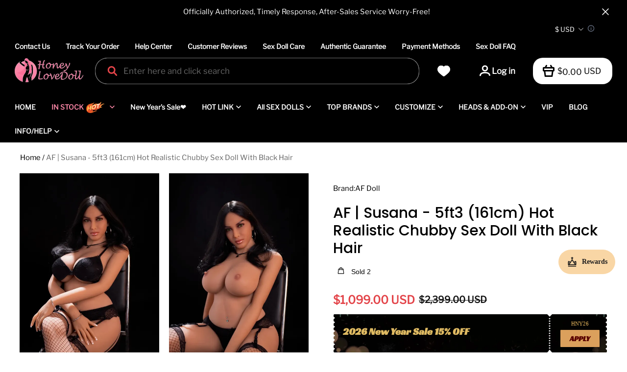

--- FILE ---
content_type: application/javascript; charset=utf-8
request_url: https://layout-assets-combo-virginia.myshopline.com/combo?md5=c2e2cd7c3f4de19b104fb8086125b335
body_size: 291020
content:
!function(){"use strict";var a="undefined"!=typeof globalThis?globalThis:"undefined"!=typeof window?window:"undefined"!=typeof global?global:"undefined"!=typeof self?self:{};function b(a){return a&&a.__esModule&&Object.prototype.hasOwnProperty.call(a,"default")?a.default:a}var c={exports:{}};!function(a){var b=Object.prototype.hasOwnProperty,c="~";function d(){}function e(a,b,c){this.fn=a,this.context=b,this.once=c||!1}function f(a,b,d,f,g){if("function"!=typeof d)throw TypeError("The listener must be a function");var h=new e(d,f||a,g),i=c?c+b:b;return a._events[i]?a._events[i].fn?a._events[i]=[a._events[i],h]:a._events[i].push(h):(a._events[i]=h,a._eventsCount++),a}function g(a,b){0== --a._eventsCount?a._events=new d:delete a._events[b]}function h(){this._events=new d,this._eventsCount=0}Object.create&&(d.prototype=Object.create(null),new d().__proto__||(c=!1)),h.prototype.eventNames=function(){var a,d,e=[];if(0===this._eventsCount)return e;for(d in a=this._events)b.call(a,d)&&e.push(c?d.slice(1):d);return Object.getOwnPropertySymbols?e.concat(Object.getOwnPropertySymbols(a)):e},h.prototype.listeners=function(a){var b=c?c+a:a,d=this._events[b];if(!d)return[];if(d.fn)return[d.fn];for(var e=0,f=d.length,g=Array(f);e<f;e++)g[e]=d[e].fn;return g},h.prototype.listenerCount=function(a){var b=c?c+a:a,d=this._events[b];return d?d.fn?1:d.length:0},h.prototype.emit=function(a,b,d,e,f,g){var h=c?c+a:a;if(!this._events[h])return!1;var i,j,k=this._events[h],l=arguments.length;if(k.fn){switch(k.once&&this.removeListener(a,k.fn,void 0,!0),l){case 1:return k.fn.call(k.context),!0;case 2:return k.fn.call(k.context,b),!0;case 3:return k.fn.call(k.context,b,d),!0;case 4:return k.fn.call(k.context,b,d,e),!0;case 5:return k.fn.call(k.context,b,d,e,f),!0;case 6:return k.fn.call(k.context,b,d,e,f,g),!0}for(j=1,i=Array(l-1);j<l;j++)i[j-1]=arguments[j];k.fn.apply(k.context,i)}else{var m,n=k.length;for(j=0;j<n;j++)switch(k[j].once&&this.removeListener(a,k[j].fn,void 0,!0),l){case 1:k[j].fn.call(k[j].context);break;case 2:k[j].fn.call(k[j].context,b);break;case 3:k[j].fn.call(k[j].context,b,d);break;case 4:k[j].fn.call(k[j].context,b,d,e);break;default:if(!i)for(m=1,i=Array(l-1);m<l;m++)i[m-1]=arguments[m];k[j].fn.apply(k[j].context,i)}}return!0},h.prototype.on=function(a,b,c){return f(this,a,b,c,!1)},h.prototype.once=function(a,b,c){return f(this,a,b,c,!0)},h.prototype.removeListener=function(a,b,d,e){var f=c?c+a:a;if(!this._events[f])return this;if(!b)return g(this,f),this;var h=this._events[f];if(h.fn)h.fn!==b||e&&!h.once||d&&h.context!==d||g(this,f);else{for(var i=0,j=[],k=h.length;i<k;i++)(h[i].fn!==b||e&&!h[i].once||d&&h[i].context!==d)&&j.push(h[i]);j.length?this._events[f]=1===j.length?j[0]:j:g(this,f)}return this},h.prototype.removeAllListeners=function(a){var b;return a?(b=c?c+a:a,this._events[b]&&g(this,b)):(this._events=new d,this._eventsCount=0),this},h.prototype.off=h.prototype.removeListener,h.prototype.addListener=h.prototype.on,h.prefixed=c,h.EventEmitter=h,a.exports=h}(c);var d=b(c.exports);window.SL_EventBus||(window.SL_EventBus=new d,window.SL_EventEmitter=d);let{SL_EventBus:e}=window,{SL_EventEmitter:f}=window,g={Cart:"Cart",Checkout:"Checkout",Processing:"Processing",Thankyou:"Thankyou",Order:"Order",ExpressCallback:"ExpressCallback",Error:"Error"},h=a=>({[`Init${a}`]:`init${a}`,[`Take${a}`]:`take${a}`,[`Edit${a}`]:`edit${a}`,[`CallingInterface${a}`]:`callingInterface${a}`,[`CalculatePrice${a}`]:`calculatePrice${a}`,[`Report${a}`]:`report${a}`}),i={...h(g.Cart),OpenCart:"openCart",Add2Cart:"add2Cart",DeleteCart:"deleteCart",ClearCart:"clearCart",EditCoupon:"editCoupon"},j={...h(g.Checkout),EditCoupon:"editCoupon",ChangePage:"changePage",CompleteOrder:"CompleteOrder"},k={...i,...j,...h(g.ExpressCallback),...h(g.Processing),...h(g.Thankyou),...h(g.Order),...h(g.Error)};var l={},m={};Object.defineProperty(m,"__esModule",{value:!0}),m.default={errNilEntry:"FA_LOGGER_NIL_ENTRY",errNilFieldKey:"FA_LOGGER_NIL_FIELD_KEY",errNilFieldValue:"FA_LOGGER_NIL_FIELD_VALUE"};var n={},o=a&&a.__importDefault||function(a){return a&&a.__esModule?a:{default:a}};Object.defineProperty(n,"__esModule",{value:!0});var p=o(m);function q(a){return(null==a?void 0:a.key)==null?"":String(a.key)}function r(a){return null==a?void 0:a.value}function s(a){if("object"==typeof a&&null!==a){if("function"==typeof Object.getPrototypeOf){var b=Object.getPrototypeOf(a);return b===Object.prototype||null===b}return"[object Object]"==Object.prototype.toString.call(a)}return!1}n.default={getFieldKey:q,getFieldValue:r,marshalFieldList:function(){for(var a,b=[],c=0;c<arguments.length;c++)b[c]=arguments[c];for(var d=[],e=0;e<b.length;++e)!function(c){var e=b[c];e&&("string"==typeof e?(c+=1)>=b.length?d.push({key:e,value:p.default.errNilFieldValue}):d.push({key:e,value:b[c]}):s(e)?Object.keys(e).forEach(function(a){d.push({key:a,value:e[a]})}):d.push({key:"",value:e})),a=c}(e),e=a;return d},mergeFieldList:function(){for(var a=[],b=0;b<arguments.length;b++)a[b]=arguments[b];return a.reduce(function(a,b){return Array.isArray(b)?a.concat(b||[]):a},[])},mapFieldList:function(a){var b={},c=[];return(a||[]).forEach(function(a){var d=q(a),e=r(a);d?b[d]=e:c.push(e)}),c.length>0&&Object.assign(b,{__extra__:c}),b}};var t,u,v,w={};Object.defineProperty(t=w,"__esModule",{value:!0}),t.LevelEnum=void 0,(v=u=t.LevelEnum||(t.LevelEnum={}))[v.fatal=0]="fatal",v[v.error=1]="error",v[v.info=2]="info",v[v.debug=3]="debug",t.default={LevelEnum:u};var x={},y={},z=a&&a.__spreadArray||function(a,b){for(var c=0,d=b.length,e=a.length;c<d;c++,e++)a[e]=b[c];return a};function A(){return{owner:"",transportList:[]}}Object.defineProperty(y,"__esModule",{value:!0}),y.default={newNopLoggerConfig:A,withLoggerConfig:function(a){for(var b=[],c=1;c<arguments.length;c++)b[c-1]=arguments[c];a||(a=A());for(var d=0;d<b.length;++d){var e=b[d];if("function"==typeof e){var f=e(a);f&&(a=f)}}return a},pipeOwner:function(a){return function(b){a&&(b.owner=[b.owner,a].join("."))}},withOwner:function(a){return function(b){a&&(b.owner=""+a)}},pipeTransport:function(){for(var a=[],b=0;b<arguments.length;b++)a[b]=arguments[b];return function(b){b.transportList=z(z([],b.transportList||[]),a.filter(function(a){return a}))}}};var B={};function C(a,b,c){if(a&&Array.isArray(c)&&b){for(var d=0;d<c.length;++d){var e=c[d];if(e){var f=void 0;if("function"==typeof(f="function"!=typeof e?e.capture:e)){var g=f(a,b);if(Array.isArray(g))a=g[0],b=g[1];else if(!1===g)return!1}}}return[a,b]}}function D(a,b,c){if(a&&Array.isArray(c)&&b){for(var d=c.length-1;d>=0;--d){var e=c[d];if(e){var f=void 0;if("function"!=typeof e&&(f=e.bubble),"function"==typeof f){var g=f(a,b);if(Array.isArray(g))a=g[0],b=g[1];else if(!1===g)return!1}}}return[a,b]}}Object.defineProperty(B,"__esModule",{value:!0}),B.default={traverseTransportWalkerList:function(a,b,c){if(a&&Array.isArray(c)&&b){for(var d=0;d<c.length;++d){var e=c[d];if("function"==typeof e){var f=e(a,b);if(Array.isArray(f))a=f[0],b=f[1];else if(!1===f)return!1}}return[a,b]}},traverseTransportList:function(a,b,c){if(!a||!Array.isArray(c)||!b)return b;var d=C(a,b,c);if(!1!==d){Array.isArray(d)&&(a=d[0],b=d[1]);var e=D(a,b,c);if(!1!==e)return Array.isArray(e)&&(a=e[0],b=e[1]),b}},traverseCapturedTransportList:C,traverseBubbledTransportList:D};var E={},F={},G={},H=a&&a.__awaiter||function(a,b,c,d){return new(c||(c=Promise))(function(e,f){function g(a){try{i(d.next(a))}catch(b){f(b)}}function h(a){try{i(d.throw(a))}catch(b){f(b)}}function i(a){var b;a.done?e(a.value):((b=a.value)instanceof c?b:new c(function(a){a(b)})).then(g,h)}i((d=d.apply(a,b||[])).next())})},I=a&&a.__generator||function(a,b){var c,d,e,f,g={label:0,sent:function(){if(1&e[0])throw e[1];return e[1]},trys:[],ops:[]};return f={next:h(0),throw:h(1),return:h(2)},"function"==typeof Symbol&&(f[Symbol.iterator]=function(){return this}),f;function h(a){return function(b){return i([a,b])}}function i(f){if(c)throw TypeError("Generator is already executing.");for(;g;)try{if(c=1,d&&(e=2&f[0]?d.return:f[0]?d.throw||((e=d.return)&&e.call(d),0):d.next)&&!(e=e.call(d,f[1])).done)return e;switch(d=0,e&&(f=[2&f[0],e.value]),f[0]){case 0:case 1:e=f;break;case 4:return g.label++,{value:f[1],done:!1};case 5:g.label++,d=f[1],f=[0];continue;case 7:f=g.ops.pop(),g.trys.pop();continue;default:if(!(e=(e=g.trys).length>0&&e[e.length-1])&&(6===f[0]||2===f[0])){g=0;continue}if(3===f[0]&&(!e||f[1]>e[0]&&f[1]<e[3])){g.label=f[1];break}if(6===f[0]&&g.label<e[1]){g.label=e[1],e=f;break}if(e&&g.label<e[2]){g.label=e[2],g.ops.push(f);break}e[2]&&g.ops.pop(),g.trys.pop();continue}f=b.call(a,g)}catch(h){f=[6,h],d=0}finally{c=e=0}if(5&f[0])throw f[1];return{value:f[0]?f[1]:void 0,done:!0}}};Object.defineProperty(G,"__esModule",{value:!0});var J=new Promise(function(a){});G.default={zombie:J,resolvable:function(){var a,b,c=!1;return[new Promise(function(b){c?b():a=b}),function(){c=!0,"function"==typeof a&&a()}]},resolveAfterEventBubbled:function(a,b){return H(this,void 0,void 0,function(){return I(this,function(c){return[2,new Promise(function(c){var d=function(e){a.removeEventListener(b,d),c(e)};a.addEventListener(b,d)})]})})},resolveAfterSeconds:function(a){return H(this,void 0,void 0,function(){return I(this,function(b){return a<=0?[2,Promise.resolve()]:[2,new Promise(function(b){setTimeout(function(){b()},1e3*a)})]})})},resolveAfterDuration:function(a){return H(this,void 0,void 0,function(){return I(this,function(b){return a<=0?[2,Promise.resolve()]:[2,new Promise(function(b){setTimeout(function(){b()},a)})]})})}};var K={};Object.defineProperty(K,"__esModule",{value:!0});var L=6e4,M=60*L,N=24*M,O=function(){function a(a){this.v=a}return Object.defineProperty(a.prototype,"timestamp",{get:function(){return this.v},enumerable:!1,configurable:!0}),a.prototype.add=function(b){return new a(this.v+b)},a.prototype.sub=function(b){return new a(this.v-b)},a.prototype.duration=function(a){return this.v-a.timestamp},a}();function P(a){return new O(a)}function Q(){return P(Date.now())}K.default={time:P,now:Q,later:function(a){return Q().add(a)},former:function(a){return Q().sub(a)},Millisecond:1,Second:1e3,Minute:L,Hour:M,Day:N,Week:7*N};var R={};Object.defineProperty(R,"__esModule",{value:!0}),R.default={errCanceled:"context done with cancellation",errTimeout:"context done with timeout",errDeadline:"context done with deadline",errNotNullableValuer:"valuer is not nullable"};var S=a&&a.__importDefault||function(a){return a&&a.__esModule?a:{default:a}};Object.defineProperty(F,"__esModule",{value:!0});var T=S(G),U=S(K),V=S(R);function W(){return{deadline:function(){return null},done:function(){return T.default.zombie},err:function(){return null},value:function(a){return a?a.defaultGetter():null}}}function X(a){return a||(a=_),{deadline:function(){return a.deadline()},done:function(){return a.done()},err:function(){return a.err()},value:function(b){return a.value(b)}}}function Y(a,b){var c,d=U.default.later(b),e=T.default.resolveAfterDuration(b);return{deadline:function(){return d},done:function(){return Promise.race([a.done().then(function(){return a.err()}),e.then(function(){return Error(V.default.errTimeout)})]).then(function(a){c=a})},err:function(){return c},value:function(b){return a.value(b)}}}function Z(a,b){var c=null,d=T.default.resolveAfterDuration(b.duration(U.default.now()));return{deadline:function(){return b},done:function(){return Promise.race([a.done().then(function(){return a.err()}),d.then(function(){return Error(V.default.errDeadline)}),]).then(function(a){c=a})},err:function(){return c},value:function(b){return a.value(b)}}}function $(a){var b=T.default.resolvable(),c=b[0],d=b[1],e=null;return[{deadline:function(){return a.deadline()},done:function(){return Promise.race([a.done().then(function(){return a.err()}),c.then(function(){return Error(V.default.errCanceled)}),]).then(function(a){e=a})},err:function(){return e},value:function(b){return a.value(b)}},d,]}F.default={background:function(){return X(_)},todo:function(){return X(aa)},withValue:function(a,b,c){var d,e,f;return d=a,e=b,f=c,{deadline:function(){return d.deadline()},done:function(){return d.done()},err:function(){return d.err()},value:function(a){return e===a?f:d.value(a)}}},withCancel:function(a){return $(a)},withTimeout:function(a,b){return $(Y(a,b))},withDeadline:function(a,b){return $(Z(a,b))}};var _=W(),aa=W(),ab={},ac=a&&a.__importDefault||function(a){return a&&a.__esModule?a:{default:a}};Object.defineProperty(ab,"__esModule",{value:!0});var ad=ac(R);function ae(a){return Object.defineProperty({},"defaultGetter",{value:a,writable:!1,configurable:!1})}ab.default={newValuer:function(a){var b;return ae(void 0===a?function(){throw Error(ad.default.errNotNullableValuer)}:function(){return a})},newValuerWithGetter:function(a){return"function"!=typeof a&&(a=function(){throw Error(ad.default.errNotNullableValuer)}),ae(a)}},as=E,at=a&&a.__assign||function(){return(at=Object.assign||function(a){for(var b,c=1,d=arguments.length;c<d;c++)for(var e in b=arguments[c])Object.prototype.hasOwnProperty.call(b,e)&&(a[e]=b[e]);return a}).apply(this,arguments)},au=a&&a.__createBinding||(Object.create?function(a,b,c,d){void 0===d&&(d=c),Object.defineProperty(a,d,{enumerable:!0,get:function(){return b[c]}})}:function(a,b,c,d){void 0===d&&(d=c),a[d]=b[c]}),av=a&&a.__exportStar||function(a,b){for(var c in a)"default"===c||Object.prototype.hasOwnProperty.call(b,c)||au(b,a,c)},aw=a&&a.__importDefault||function(a){return a&&a.__esModule?a:{default:a}},Object.defineProperty(as,"__esModule",{value:!0}),ax=aw(F),ay=aw(R),az=aw(ab),av(F,as),av(ab,as),as.default=at(at(at({},ay.default),ax.default),az.default);var af=a&&a.__spreadArray||function(a,b){for(var c=0,d=b.length,e=a.length;c<d;c++,e++)a[e]=b[c];return a},ag=a&&a.__importDefault||function(a){return a&&a.__esModule?a:{default:a}};Object.defineProperty(x,"__esModule",{value:!0});var ah=ag(y),ai=ag(w),aj=ag(n),ak=ag(B),al=ag(E);function am(){return aq(ah.default.newNopLoggerConfig())}var an=am();function ao(){return an}function ap(a){an=a}function aq(a){var b=a.owner,c=a.transportList;function d(a){return aj.default.marshalFieldList.apply(aj.default,a)}function e(a){try{ak.default.traverseTransportList(al.default.background(),a,c)}catch(b){console.error("failed to log entry","entry",a,"error",b)}}return{get owner(){return b},get transportList(){return c},debug:function(a){var c={owner:b,level:ai.default.LevelEnum.debug,message:a,fields:d(Array.from(arguments).slice(1))};e(c)},info:function(a){var c={owner:b,level:ai.default.LevelEnum.info,message:a,fields:d(Array.from(arguments).slice(1))};e(c)},error:function(a){var c={owner:b,level:ai.default.LevelEnum.error,message:a,fields:d(Array.from(arguments).slice(1))};e(c)}}}x.default={withLogger:function(a){for(var b,c=[],d=1;d<arguments.length;d++)c[d-1]=arguments[d];return aq(ah.default.withLoggerConfig.apply(ah.default,af([(b=a,b?{owner:b.owner,transportList:b.transportList}:ah.default.newNopLoggerConfig())],c)))},newNopLogger:am,takeGlobalLogger:ao,withGlobalLogger:ap};var ar={};Object.defineProperty(ar,"__esModule",{value:!0});var as,at,au,av,aw,ax,ay,az,aA,aB,aC,aD,aE,aF,aG,aH,aI,aJ,aK,aL={};Object.defineProperty(aL,"__esModule",{value:!0}),aA=l,aB=a&&a.__assign||function(){return(aB=Object.assign||function(a){for(var b,c=1,d=arguments.length;c<d;c++)for(var e in b=arguments[c])Object.prototype.hasOwnProperty.call(b,e)&&(a[e]=b[e]);return a}).apply(this,arguments)},aC=a&&a.__createBinding||(Object.create?function(a,b,c,d){void 0===d&&(d=c),Object.defineProperty(a,d,{enumerable:!0,get:function(){return b[c]}})}:function(a,b,c,d){void 0===d&&(d=c),a[d]=b[c]}),aD=a&&a.__exportStar||function(a,b){for(var c in a)"default"===c||Object.prototype.hasOwnProperty.call(b,c)||aC(b,a,c)},aE=a&&a.__importDefault||function(a){return a&&a.__esModule?a:{default:a}},Object.defineProperty(aA,"__esModule",{value:!0}),aF=aE(m),aG=aE(n),aH=aE(w),aI=aE(x),aJ=aE(y),aK=aE(B),aD(ar,aA),aD(m,aA),aD(n,aA),aD(aL,aA),aD(w,aA),aD(x,aA),aD(y,aA),aD(B,aA),aA.default=aB(aB(aB(aB(aB(aB({},aF.default),aG.default),aH.default),aJ.default),aI.default),aK.default);var aM=b(l),aN={},aO={},aP=a&&a.__importDefault||function(a){return a&&a.__esModule?a:{default:a}};Object.defineProperty(aO,"__esModule",{value:!0});var aQ=aP(n);aO.default={withFields:function(a){return function(b,c){c.fields=aQ.default.mergeFieldList(c.fields,a)}}};var aR={},aS=a&&a.__importDefault||function(a){return a&&a.__esModule?a:{default:a}};Object.defineProperty(aR,"__esModule",{value:!0});var aT=aS(w);function aU(a){return{capture:function(b,c){if(c&&c.level>a)return!1}}}aR.default={withLevel:aU,withDebugLevel:function(){return aU(aT.default.LevelEnum.debug)},withInfoLevel:function(){return aU(aT.default.LevelEnum.info)}};var aV={},aW=a&&a.__importDefault||function(a){return a&&a.__esModule?a:{default:a}};Object.defineProperty(aV,"__esModule",{value:!0});var aX=aW(w),aY=aW(n);aV.default={withStdout:function(){return{bubble:function(a,b){var c=b.owner,d=b.level,e=b.message,f=b.fields,g=aY.default.mapFieldList(f),h=e+" ["+c+"] "+JSON.stringify(g,null,2);switch(d){case aX.default.LevelEnum.error:case aX.default.LevelEnum.fatal:console.error(h);break;case aX.default.LevelEnum.info:console.info(h);break;default:case aX.default.LevelEnum.debug:console.debug(h)}}}}};var aZ={},a$=a&&a.__importDefault||function(a){return a&&a.__esModule?a:{default:a}};Object.defineProperty(aZ,"__esModule",{value:!0});var a_=a$(B);function a0(a,b){return{capture:function(c,d){if(a(c,d)&&null!=b)return a_.default.traverseCapturedTransportList(c,d,[b])},bubble:function(c,d){if(a(c,d)&&null!=b)return a_.default.traverseBubbledTransportList(c,d,[b])}}}aZ.default={withExpect:a0,withTruth:function(a,b){return a0(a,b)},withFalsy:function(a,b){return a0(function(b,c){return!a(b,c)},b)}};var a1={},a2=a&&a.__importDefault||function(a){return a&&a.__esModule?a:{default:a}};Object.defineProperty(a1,"__esModule",{value:!0});var a3=a2(B);a1.default={withSplit:function(a,b,c){return{capture:function(d,e){var f=!!a(d,e);return f&&null!=b?a3.default.traverseCapturedTransportList(d,e,[b]):f||null==c?void 0:a3.default.traverseCapturedTransportList(d,e,[c])},bubble:function(d,e){var f=!!a(d,e);return f&&null!=b?a3.default.traverseBubbledTransportList(d,e,[b]):f||null==c?void 0:a3.default.traverseBubbledTransportList(d,e,[c])}}}};var a4={},a5=a&&a.__importDefault||function(a){return a&&a.__esModule?a:{default:a}};Object.defineProperty(a4,"__esModule",{value:!0});var a6=a5(B);a4.default={withConcat:function(){for(var a=[],b=0;b<arguments.length;b++)a[b]=arguments[b];return{capture:function(b,c){return a6.default.traverseCapturedTransportList(b,c,a)},bubble:function(b,c){return a6.default.traverseBubbledTransportList(b,c,a)}}}};var a7=a&&a.__assign||function(){return(a7=Object.assign||function(a){for(var b,c=1,d=arguments.length;c<d;c++)for(var e in b=arguments[c])Object.prototype.hasOwnProperty.call(b,e)&&(a[e]=b[e]);return a}).apply(this,arguments)},a8=a&&a.__importDefault||function(a){return a&&a.__esModule?a:{default:a}};Object.defineProperty(aN,"__esModule",{value:!0});var a9=a8(aO),ba=a8(aR),bb=a8(aV),bc=a8(aZ),bd=a8(a1),be=a8(a4),bf=aN.default=a7(a7(a7(a7(a7(a7({},a9.default),ba.default),bb.default),bc.default),bd.default),be.default);let bg={DEBUG:"DEBUG",APP_ENV:"APP_ENV",APP_ENV__DEVELOP:"develop",APP_ENV__STAGING:"staging",APP_ENV__PREVIEW:"preview",APP_ENV__PRODUCT:"product"};function bh(a){return function(a){let b=window.__ENV__||{};return a?b[a]:b}()[a]}function bi(){return bh(bg.APP_ENV)||""}var bj={isDebugMode:function(){let a=bh(bg.DEBUG);return"true"===a||"1"===a},appEnvQuery:bi,appEnvInDevelop:function(){return bi()===bg.APP_ENV__DEVELOP},appEnvInStaging:function(){return bi()===bg.APP_ENV__STAGING}};let bk,bl=function(){return bk||(bk=aM.withLogger(null,aM.pipeTransport(...function(){let a=[],b=b=>{a.push(b)},c=a=>a.map(a=>{let{category:b,message:c,eventId:d}=a;return{type:b,message:c,eventId:d}});return[{bubble(d,e){let{owner:f,level:g,fields:h}=e,i=`${e.message}`,j=aM.mapFieldList(h),k={};switch(g){case aM.LevelEnum.error:case aM.LevelEnum.fatal:k={message:i,breadCrumbs:c(a),owner:f,extra:j},window.__SL_Track__.error(f,k),a.length=0;break;case aM.LevelEnum.info:k={message:i,breadCrumbs:c(a),owner:f,extra:j},window.__SL_Track__.info(f,k),a.length=0;break;case aM.LevelEnum.debug:default:b({message:`${i} ${Object.keys(j).length?JSON.stringify(j):""}`,category:"debug",eventId:Date.now()})}}}]}(),...[],...bj.appEnvInDevelop()||bj.appEnvInStaging()?[bf.withStdout()]:[])),aM.withGlobalLogger(bk)),bk};var bm={get logger(){return bl()},pipeOwner(a){if("object"!=typeof a){console.warn("[logger.pipeOwner]The input parameter must be an object.");return}let{owner:b,base:c=bl(),onTag:d}=a;return aM.withLogger(c,aM.pipeOwner(b))}};function bn(a,b){(null==b||b>a.length)&&(b=a.length);for(var c=0,d=Array(b);c<b;c++)d[c]=a[c];return d}function bo(a,b){if(a){if("string"==typeof a)return bn(a,b);var c=Object.prototype.toString.call(a).slice(8,-1);return"Object"===c&&a.constructor&&(c=a.constructor.name),"Map"===c||"Set"===c?Array.from(a):"Arguments"===c||/^(?:Ui|I)nt(?:8|16|32)(?:Clamped)?Array$/.test(c)?bn(a,b):void 0}}function bp(a){return function(a){if(Array.isArray(a))return bn(a)}(a)||function(a){if("undefined"!=typeof Symbol&&null!=a[Symbol.iterator]||null!=a["@@iterator"])return Array.from(a)}(a)||bo(a)||function(){throw TypeError("Invalid attempt to spread non-iterable instance.\nIn order to be iterable, non-array objects must have a [Symbol.iterator]() method.")}()}function bq(a,b){if(!(a instanceof b))throw TypeError("Cannot call a class as a function")}function br(a,b){for(var c=0;c<b.length;c++){var d=b[c];d.enumerable=d.enumerable||!1,d.configurable=!0,"value"in d&&(d.writable=!0),Object.defineProperty(a,d.key,d)}}function bs(a,b,c){return b&&br(a.prototype,b),c&&br(a,c),Object.defineProperty(a,"prototype",{writable:!1}),a}function bt(a){return(bt="function"==typeof Symbol&&"symbol"==typeof Symbol.iterator?function(a){return typeof a}:function(a){return a&&"function"==typeof Symbol&&a.constructor===Symbol&&a!==Symbol.prototype?"symbol":typeof a})(a)}function bu(a,b,c,d){var e,f=arguments.length,g=f<3?b:null===d?d=Object.getOwnPropertyDescriptor(b,c):d;if("object"===("undefined"==typeof Reflect?"undefined":bt(Reflect))&&"function"==typeof Reflect.decorate)g=Reflect.decorate(a,b,c,d);else for(var h=a.length-1;h>=0;h--)(e=a[h])&&(g=(f<3?e(g):f>3?e(b,c,g):e(b,c))||g);return f>3&&g&&Object.defineProperty(b,c,g),g}function bv(a,b,c){return b in a?Object.defineProperty(a,b,{value:c,enumerable:!0,configurable:!0,writable:!0}):a[b]=c,a}(bK=bN||(bN={})).P0="P0",bK.P1="P1",bK.P2="P2",(bL=bO||(bO={})).Start="Start",bL.Success="Success",bL.Failure="Failure",(bM=bP||(bP={})).Info="info",bM.Log="log",bM.Warn="warn",bM.Error="error";var bw=function(a,b){var c=a;b.forEach(function(a){var b=a(c);b&&(c=b)})};function bx(a,b){return function(a){if(Array.isArray(a))return a}(a)||function(a,b){var c=null==a?null:"undefined"!=typeof Symbol&&a[Symbol.iterator]||a["@@iterator"];if(null!=c){var d,e,f=[],g=!0,h=!1;try{for(c=c.call(a);!(g=(d=c.next()).done)&&(f.push(d.value),!b||f.length!==b);g=!0);}catch(i){h=!0,e=i}finally{try{g||null==c.return||c.return()}finally{if(h)throw e}}return f}}(a,b)||bo(a,b)||function(){throw TypeError("Invalid attempt to destructure non-iterable instance.\nIn order to be iterable, non-array objects must have a [Symbol.iterator]() method.")}()}var by=function(a){return function(b,c,d){var e=d.value;d.value=function(){try{for(var b=arguments.length,d=Array(b),f=0;f<b;f++)d[f]=arguments[f];return e.apply(this,d)}catch(g){return console.error("logger: ".concat(c,"\u65B9\u6CD5\u6267\u884C\u51FA\u9519"),g),a}}}},bz=function(a){return a.reduce(function(a,b){var c={};try{c=b()}catch(d){console.error("\u8BA1\u7B97\u5217\u8868\u7ED3\u679C\u51FA\u9519",d)}return Object.assign(Object.assign({},a),c)},{})},bA=function(a){var b=window.__SL_LOGGER__;if(b)return b[a]},bB=function(a,b){window.__SL_LOGGER__||(window.__SL_LOGGER__={}),window.__SL_LOGGER__[a]=b},bC=function(){var a,b,c="",d=null,e={},f=arguments.length<=0?void 0:arguments[0];return c="string"==typeof(a=f)?a:"Request"in window&&a instanceof Request?a.url:String(a),b=f,b instanceof Request&&(d=f),(arguments.length<=1?void 0:arguments[1])&&(e=arguments.length<=1?void 0:arguments[1]),[c,d,e]};let bD,bE=new Uint8Array(16);function bF(){if(!bD&&!(bD="undefined"!=typeof crypto&&crypto.getRandomValues&&crypto.getRandomValues.bind(crypto)))throw Error("crypto.getRandomValues() not supported. See https://github.com/uuidjs/uuid#getrandomvalues-not-supported");return bD(bE)}let bG=[];for(let bH=0;bH<256;++bH)bG.push((bH+256).toString(16).slice(1));var bI={randomUUID:"undefined"!=typeof crypto&&crypto.randomUUID&&crypto.randomUUID.bind(crypto)};function bJ(a,b,c){if(bI.randomUUID&&!b&&!a)return bI.randomUUID();let d=(a=a||{}).random||(a.rng||bF)();if(d[6]=15&d[6]|64,d[8]=63&d[8]|128,b){c=c||0;for(let e=0;e<16;++e)b[c+e]=d[e];return b}return function(a,b=0){return(bG[a[b+0]]+bG[a[b+1]]+bG[a[b+2]]+bG[a[b+3]]+"-"+bG[a[b+4]]+bG[a[b+5]]+"-"+bG[a[b+6]]+bG[a[b+7]]+"-"+bG[a[b+8]]+bG[a[b+9]]+"-"+bG[a[b+10]]+bG[a[b+11]]+bG[a[b+12]]+bG[a[b+13]]+bG[a[b+14]]+bG[a[b+15]]).toLowerCase()}(d)}var bK,bL,bM,bN,bO,bP,bQ,bR,bS=["localhost",/^\/(?!\/).*$/];(bR=bQ||(bQ={})).InstrumentFetch="instrumentFetch",bR.InstrumentXHR="instrumentXHR";var bT=function(){function a(){bq(this,a),this.fnList=[],this.get(),this.instrumentFetch(),this.instrumentXHR()}return bs(a,[{key:"get",value:function(){var a,b,c,d=sessionStorage.getItem("SL_LOGGER_SESSION_ID"),e=(a="log_session_id",b=document.cookie.split("; "),c={},b.forEach(function(a){var b=bx(a.split("="),2),d=b[0],e=b[1];d&&(c[d]=e||"")}),c[a]||"");if(d)return d!==e&&this.updateId(d),d;var f=bJ();return this.updateId(f),f}},{key:"set",value:function(a){return!!a&&(this.updateId(a),this.fnList.forEach(function(b){return b(a)}),!0)}},{key:"refresh",value:function(){var a=bJ();return this.updateId(a),this.fnList.forEach(function(b){return b(a)}),!0}},{key:"onChange",value:function(a){this.fnList.push(a)}},{key:"updateId",value:function(a){sessionStorage.setItem("SL_LOGGER_SESSION_ID",a),function(a,b){var c=arguments.length>2&& void 0!==arguments[2]?arguments[2]:"/",d="".concat(a,"=").concat(b);c&&(d+="; path=".concat(c)),document.cookie=d}("log_session_id",a)}},{key:"instrumentFetch",value:function(){if(window.fetch&&"function"==typeof window.fetch&& !0!==bA(bQ.InstrumentFetch)){bB(bQ.InstrumentFetch,!0);var a=this,b=window.fetch;window.fetch=function(){for(var c=arguments.length,d=Array(c),e=0;e<c;e++)d[e]=arguments[e];try{var f=bC.apply(void 0,d),g=bx(f,3),h=g[0],i=g[1],j=g[2],k=a.get(),l=a.needAddHeader(h);if(l){var m=j.headers;i&&(m=i.headers),m?"function"==typeof m.append?m.append("Log-Session-Id",k):m=Array.isArray(m)?[].concat(bp(m),[["Log-Session-Id",k]]):Object.assign(Object.assign({},m),bv({},"Log-Session-Id",k)):m=bv({},"Log-Session-Id",k),j.headers=m}}catch(n){console.error("instrumentFetch error",n)}return b.apply(window,d)}}}},{key:"instrumentXHR",value:function(){if(window.XMLHttpRequest&&"function"==typeof window.XMLHttpRequest&& !0!==bA(bQ.InstrumentXHR)){bB(bQ.InstrumentXHR,!0);var a=window.XMLHttpRequest.prototype.open;window.XMLHttpRequest.prototype.open=function(){for(var b=arguments.length,c=Array(b),d=0;d<b;d++)c[d]=arguments[d];try{var e=c[1],f="string"==typeof e?e:e.toString();this.__logger_xhr_info__={url:f}}catch(g){console.error("instrumentXHR open error",g)}return a.apply(this,c)};var b=this,c=window.XMLHttpRequest.prototype.send;window.XMLHttpRequest.prototype.send=function(){var a;try{var d=b.get(),e=b.needAddHeader((null===(a=this.__logger_xhr_info__)|| void 0===a?void 0:a.url)||"");e&&this.setRequestHeader("Log-Session-Id",d)}catch(f){console.error("instrumentXHR send error",f)}for(var g=arguments.length,h=Array(g),i=0;i<g;i++)h[i]=arguments[i];return c.apply(this,h)}}}},{key:"needAddHeader",value:function(a){return bS.some(function(b){return b instanceof RegExp?b.test(a):"string"==typeof b&& -1!==a.indexOf(b)})}}]),a}();bu([by("")],bT.prototype,"get",null),bu([by(!1)],bT.prototype,"set",null),bu([by(!1)],bT.prototype,"refresh",null),bu([by()],bT.prototype,"onChange",null),bu([by()],bT.prototype,"updateId",null);var bU=new bT,bV=function(){function a(){bq(this,a),this.fnList=[],this.get()}return bs(a,[{key:"get",value:function(){var a=localStorage.getItem("SL_LOGGER_CLIENT_ID");if(a)return a;var b=bJ();return this.set(b),b}},{key:"set",value:function(a){return!!a&&(localStorage.setItem("SL_LOGGER_CLIENT_ID",a),this.fnList.forEach(function(b){return b(a)}),!0)}},{key:"refresh",value:function(){var a=bJ();return this.set(a),!0}},{key:"onChange",value:function(a){this.fnList.push(a)}}]),a}();bu([by("")],bV.prototype,"get",null),bu([by(!1)],bV.prototype,"set",null),bu([by(!1)],bV.prototype,"refresh",null),bu([by()],bV.prototype,"onChange",null);var bW=new bV,bX=function(a){var b,c=a.level,d=a.message,e=a.context,f=a.options,g=bz(f.getTagsFn),h=bz(f.getDataFn),i=Object.assign(Object.assign({level:c,owner:f.owner,action:f.action},e),{tags:Object.assign(Object.assign({},f.tags),g),data:Object.assign(Object.assign({},f.data),h),message:d});return(null==e?void 0:e.data)&&(b=e.data,"[object Object]"===Object.prototype.toString.call(b))?i.data=Object.assign(Object.assign({},i.data),e.data):void 0!==(null==e?void 0:e.data)&&(i.data=Object.assign(Object.assign({},i.data),{custom_data:e.data})),e&&"tags"in e&&e.tags&&(i.tags=Object.assign(Object.assign({},i.tags),e.tags)),e&&"errorLevel"in e&&e.errorLevel&&(i.tags=Object.assign(Object.assign({},i.tags),{errorLevel:e.errorLevel})),i},bY=function(){function a(b){bq(this,a),this.options={owner:"",action:"",tags:{},getTagsFn:[],data:{},getDataFn:[],transports:[]},this.options=Object.assign(Object.assign({},this.options),b)}return bs(a,[{key:"withOwner",value:function(a){return new this.constructor(Object.assign(Object.assign({},this.options),{owner:a}))}},{key:"pipeOwner",value:function(a){if(!a)return this;var b="";return b=this.options.owner?"".concat(this.options.owner,".").concat(a):a,new this.constructor(Object.assign(Object.assign({},this.options),{owner:b}))}},{key:"withAction",value:function(a){return new this.constructor(Object.assign(Object.assign({},this.options),{action:a}))}},{key:"pipeTags",value:function(a){return a?new this.constructor("function"==typeof a?Object.assign(Object.assign({},this.options),{getTagsFn:[].concat(bp(this.options.getTagsFn),[a])}):Object.assign(Object.assign({},this.options),{tags:Object.assign(Object.assign({},this.options.tags),a)})):this}},{key:"pipeData",value:function(a){return a?new this.constructor("function"==typeof a?Object.assign(Object.assign({},this.options),{getDataFn:[].concat(bp(this.options.getDataFn),[a])}):Object.assign(Object.assign({},this.options),{data:Object.assign(Object.assign({},this.options.data),a)})):this}},{key:"pipeTransport",value:function(){for(var a=arguments.length,b=Array(a),c=0;c<a;c++)b[c]=arguments[c];var d=this.options.transports.concat(b);return new this.constructor(Object.assign(Object.assign({},this.options),{transports:d}))}},{key:"report",value:function(a,b,c){var d=bX({level:a,message:b,context:c,options:this.options});bw(d,this.options.transports)}},{key:"info",value:function(a,b){this.report(bP.Info,a,b)}},{key:"log",value:function(a,b){this.report(bP.Log,a,b)}},{key:"warn",value:function(a,b){this.report(bP.Warn,a,b)}},{key:"error",value:function(a,b){this.report(bP.Error,a,b)}}]),a}();bu([by(new bY)],bY.prototype,"withOwner",null),bu([by(new bY)],bY.prototype,"pipeOwner",null),bu([by(new bY)],bY.prototype,"withAction",null),bu([by(new bY)],bY.prototype,"pipeTags",null),bu([by(new bY)],bY.prototype,"pipeData",null),bu([by(new bY)],bY.prototype,"pipeTransport",null),bu([by(new bY)],bY.prototype,"info",null),bu([by(new bY)],bY.prototype,"log",null),bu([by(new bY)],bY.prototype,"warn",null),bu([by(new bY)],bY.prototype,"error",null);var bZ=new bY;function b$(a){var b,c;return b=" ",c="",(a||"@sl/logger").replace(RegExp(b,"g"),c)}Object.defineProperty(bZ,"options",{writable:!1,configurable:!1});let b_=[function(a){if(window.location.search.includes("logger=1")){var b,c,d,e=a.level,f=a.message,g=function(a,b){var c={};for(var d in a)Object.prototype.hasOwnProperty.call(a,d)&&0>b.indexOf(d)&&(c[d]=a[d]);if(null!=a&&"function"==typeof Object.getOwnPropertySymbols){var e=0;for(d=Object.getOwnPropertySymbols(a);e<d.length;e++)0>b.indexOf(d[e])&&Object.prototype.propertyIsEnumerable.call(a,d[e])&&(c[d[e]]=a[d[e]])}return c}(a,["level","message"]);console.log("%c[@sl/logger] ".concat(f),(b=e,d=(bv(c={},bP.Info,"#6e6e6e"),bv(c,bP.Log,"#2a53cd"),bv(c,bP.Warn,"#faad14"),bv(c,bP.Error,"#ff4d4f"),c),"color: #fff; background-color: ".concat(d[b],"; padding: 4px 8px; border-radius: 4px;")),g)}}];b_.push(function(a){var b,c,d,e,f=a.level,g=a.message,h=a.tags,i=function(a,b){var c={};for(var d in a)Object.prototype.hasOwnProperty.call(a,d)&&0>b.indexOf(d)&&(c[d]=a[d]);if(null!=a&&"function"==typeof Object.getOwnPropertySymbols){var e=0;for(d=Object.getOwnPropertySymbols(a);e<d.length;e++)0>b.indexOf(d[e])&&Object.prototype.propertyIsEnumerable.call(a,d[e])&&(c[d[e]]=a[d[e]])}return c}(a,["level","message","tags"]),j=Object.assign(Object.assign({},i),{message:g,tags:Object.assign(Object.assign({},h),{sessionId:bU.get(),clientId:bW.get()})});switch(f){case bP.Info:case bP.Log:case bP.Warn:null===(c=null===(b=window.__SL_Track__)|| void 0===b?void 0:b.info)|| void 0===c||c.call(b,b$(i.owner),j);break;case bP.Error:null===(e=null===(d=window.__SL_Track__)|| void 0===d?void 0:d.error)|| void 0===e||e.call(d,b$(i.owner),j);break;default:console.error("\u4E0D\u662F\u671F\u671B\u7684\u4E0A\u62A5\u7C7B\u578B",f,g,i)}});let b0=bZ.pipeTransport(...b_);var b1=a=>b0.pipeOwner("developer-api").pipeOwner(a);let b2="DataReport::AddToCart",b3="DataReport::ViewContent",b4="DataReport::ThirdPart",b5="DataReport::Hiido";var b6=Object.freeze({__proto__:null,ADD_TO_CART:b2,COMPLETE_ORDER:"DataReport::CompleteOrder",HiidoReport:b5,INITIATE_CHECKOUT:"DataReport::InitiateCheckout",PURCHASE:"DataReport::Purchase",ThirdPartReport:b4,VIEW_CONTENT:b3});let b7=b1(`${b3} - EMIT`),b8=window.Shopline&&window.Shopline.event,b9=a=>{if(b8)return b7.info(`${b3} emit`,{data:a}),b8.emit(b3,{data:a,onSuccess(a){b7.info("success",{data:{result:a}})},onError(a){b7.error("error",{error:a})}})};b9.apiName=b3;let ca=b1(`${b2} - EMIT`),cb=window&&window.Shopline.event,cc=a=>(ca.info(`${b2} emit`,{data:a}),cb.emit(b2,{data:a,interior:b2,onSuccess(a){ca.info("success",{data:{result:a}})},onError(a){ca.error("error",{error:a})}}));cc.apiName=b2;let cd=!1;function ce(a){let b=window&&window.SL_EventBus;if(!b){console.error(`failed to init ${b4} listener: window?.SL_EventBus not found`);return}b.emit("global:thirdPartReport",{...a||{}})}var cf={on:function(){let a=window&&window.Shopline.event,b=window&&window.SL_EventBus;if(!a){console.error(`failed to init ${b4} listener: window?.Shopline.event not found`);return}if(!b){console.error(`failed to init ${b4} listener: window?.SL_EventBus not found`);return}cd||(a.on(b4,ce),cd=!0)}};let cg=!1;function ch(a){if(!a||!a.event_id){console.error("failed to report to hiido without data and event_id");return}let{event_id:b,...c}=a;window.HdSdk&&window.HdSdk.shopTracker.report(b,c)}var ci={on:function(){let a=window&&window.Shopline.event;if(!a){console.error(`failed to init ${b5} listener: window?.Shopline.event not found`);return}cg||(a.on(b5,ch),cg=!0)}};window["@yy/sl-theme-shared"]={"/utils/event-bus":{SL_EventBus:e,SL_EventEmitter:f},"/utils/logger/sentryReport":{Owner:{MiniCart:"Checkouts.cart.mini",MainCart:"Checkouts.cart.main",Cart:"Checkouts.common.cart",Coupon:"Checkouts.common.coupon",Checkout:"Checkouts.checkout",Processing:"Checkouts.processing",Thankyou:"Checkouts.thankyou",Order:"Checkouts.order",ExpressCallback:"Checkouts.expressCallback",Error:"Checkouts.error"},Action:k},"/utils/logger":{default:bm},"/utils/logger/sentry":{ErrorLevel:bN,Status:bO,default:b0},"/events/data-report/view-content":{default:b9},"/events/data-report/add-to-cart":{default:cc},"/events/data-report/enum":{default:void 0,"*":b6},"/events/data-report/adapters":{default:{on:function(){cf.on(),ci.on()}}}}}()

!function(){"use strict";var a,b={exports:{}};a=b,function(b){var c;a.exports=b()}(function(){function a(){for(var a=0,b={};a<arguments.length;a++){var c=arguments[a];for(var d in c)b[d]=c[d]}return b}function b(a){return a.replace(/(%[0-9A-Z]{2})+/g,decodeURIComponent)}function c(d){function e(){}function f(b,c,f){if("undefined"!=typeof document){"number"==typeof(f=a({path:"/"},e.defaults,f)).expires&&(f.expires=new Date(new Date*1+864e5*f.expires)),f.expires=f.expires?f.expires.toUTCString():"";try{var g=JSON.stringify(c);/^[\{\[]/.test(g)&&(c=g)}catch(h){}c=d.write?d.write(c,b):encodeURIComponent(String(c)).replace(/%(23|24|26|2B|3A|3C|3E|3D|2F|3F|40|5B|5D|5E|60|7B|7D|7C)/g,decodeURIComponent),b=encodeURIComponent(String(b)).replace(/%(23|24|26|2B|5E|60|7C)/g,decodeURIComponent).replace(/[\(\)]/g,escape);var i="";for(var j in f){if(f[j])i+="; "+j,!0!==f[j]&&(i+="="+f[j].split(";")[0])}return document.cookie=b+"="+c+i}}function g(a,c){if("undefined"!=typeof document){for(var e={},f=document.cookie?document.cookie.split("; "):[],g=0;g<f.length;g++){var h=f[g].split("="),i=h.slice(1).join("=");c||'"'!==i.charAt(0)||(i=i.slice(1,-1));try{var j=b(h[0]);if(i=(d.read||d)(i,j)||b(i),c)try{i=JSON.parse(i)}catch(k){}if(e[j]=i,a===j)break}catch(l){}}return a?e[a]:e}}return e.set=f,e.get=function(a){return g(a,!1)},e.getJSON=function(a){return g(a,!0)},e.remove=function(b,c){f(b,"",a(c,{expires:-1}))},e.defaults={},e.withConverter=c,e}return c(function(){})});var c,d,e,f=b.exports,g=(c=f)&&c.__esModule&&Object.prototype.hasOwnProperty.call(c,"default")?c.default:c,h=(d={__proto__:null,default:g},(e=[f]).forEach(function(a){a&&"string"!=typeof a&&!Array.isArray(a)&&Object.keys(a).forEach(function(b){if("default"!==b&&!(b in d)){var c=Object.getOwnPropertyDescriptor(a,b);Object.defineProperty(d,b,c.get?c:{enumerable:!0,get:function(){return a[b]}})}})}),Object.freeze(d));window["js-cookie"]={default:g,"*":h}}()

!function(){"use strict";var a,b="undefined"!=typeof globalThis?globalThis:"undefined"!=typeof window?window:"undefined"!=typeof global?global:"undefined"!=typeof self?self:{};function c(a){return a&&a.__esModule&&Object.prototype.hasOwnProperty.call(a,"default")?a.default:a}var d,e={exports:{}};d=e,function(a,b){d.exports=b()}(b,function(){var a=6e4,b="millisecond",c="second",d="minute",e="hour",f="week",g="month",h="quarter",i="year",j="date",k="Invalid Date",l=/^(\d{4})[-/]?(\d{1,2})?[-/]?(\d{0,2})[Tt\s]*(\d{1,2})?:?(\d{1,2})?:?(\d{1,2})?[.:]?(\d+)?$/,m=/\[([^\]]+)]|Y{1,4}|M{1,4}|D{1,2}|d{1,4}|H{1,2}|h{1,2}|a|A|m{1,2}|s{1,2}|Z{1,2}|SSS/g,n={name:"en",weekdays:"Sunday_Monday_Tuesday_Wednesday_Thursday_Friday_Saturday".split("_"),months:"January_February_March_April_May_June_July_August_September_October_November_December".split("_")},o=function(a,b,c){var d=String(a);return!d||d.length>=b?a:""+Array(b+1-d.length).join(c)+a},p="en",q={};q[p]=n;var r=function(a){return a instanceof v},s=function a(b,c,d){var e;if(!b)return p;if("string"==typeof b){var f=b.toLowerCase();q[f]&&(e=f),c&&(q[f]=c,e=f);var g=b.split("-");if(!e&&g.length>1)return a(g[0])}else{var h=b.name;q[h]=b,e=h}return!d&&e&&(p=e),e|| !d&&p},t=function(a,b){if(r(a))return a.clone();var c="object"==typeof b?b:{};return c.date=a,c.args=arguments,new v(c)},u={s:o,z:function(a){var b=-a.utcOffset(),c=Math.abs(b);return(b<=0?"+":"-")+o(Math.floor(c/60),2,"0")+":"+o(c%60,2,"0")},m:function a(b,c){if(b.date()<c.date())return-a(c,b);var d=12*(c.year()-b.year())+(c.month()-b.month()),e=b.clone().add(d,g),f=c-e<0,h=b.clone().add(d+(f?-1:1),g);return+(-(d+(c-e)/(f?e-h:h-e))||0)},a:function(a){return a<0?Math.ceil(a)||0:Math.floor(a)},p:function(a){return({M:g,y:i,w:f,d:"day",D:j,h:e,m:d,s:c,ms:b,Q:h})[a]||String(a||"").toLowerCase().replace(/s$/,"")},u:function(a){return void 0===a}};u.l=s,u.i=r,u.w=function(a,b){return t(a,{locale:b.$L,utc:b.$u,x:b.$x,$offset:b.$offset})};var v=function(){function n(a){this.$L=s(a.locale,null,!0),this.parse(a)}var o=n.prototype;return o.parse=function(a){this.$d=function(a){var b=a.date,c=a.utc;if(null===b)return new Date(NaN);if(u.u(b))return new Date;if(b instanceof Date)return new Date(b);if("string"==typeof b&&!/Z$/i.test(b)){var d=b.match(l);if(d){var e=d[2]-1||0,f=(d[7]||"0").substring(0,3);return c?new Date(Date.UTC(d[1],e,d[3]||1,d[4]||0,d[5]||0,d[6]||0,f)):new Date(d[1],e,d[3]||1,d[4]||0,d[5]||0,d[6]||0,f)}}return new Date(b)}(a),this.$x=a.x||{},this.init()},o.init=function(){var a=this.$d;this.$y=a.getFullYear(),this.$M=a.getMonth(),this.$D=a.getDate(),this.$W=a.getDay(),this.$H=a.getHours(),this.$m=a.getMinutes(),this.$s=a.getSeconds(),this.$ms=a.getMilliseconds()},o.$utils=function(){return u},o.isValid=function(){return this.$d.toString()!==k},o.isSame=function(a,b){var c=t(a);return this.startOf(b)<=c&&c<=this.endOf(b)},o.isAfter=function(a,b){return t(a)<this.startOf(b)},o.isBefore=function(a,b){return this.endOf(b)<t(a)},o.$g=function(a,b,c){return u.u(a)?this[b]:this.set(c,a)},o.unix=function(){return Math.floor(this.valueOf()/1e3)},o.valueOf=function(){return this.$d.getTime()},o.startOf=function(a,b){var h=this,k=!!u.u(b)||b,l=u.p(a),m=function(a,b){var c=u.w(h.$u?Date.UTC(h.$y,b,a):new Date(h.$y,b,a),h);return k?c:c.endOf("day")},n=function(a,b){return u.w(h.toDate()[a].apply(h.toDate("s"),(k?[0,0,0,0]:[23,59,59,999]).slice(b)),h)},o=this.$W,p=this.$M,q=this.$D,r="set"+(this.$u?"UTC":"");switch(l){case i:return k?m(1,0):m(31,11);case g:return k?m(1,p):m(0,p+1);case f:var s=this.$locale().weekStart||0,t=(o<s?o+7:o)-s;return m(k?q-t:q+(6-t),p);case"day":case j:return n(r+"Hours",0);case e:return n(r+"Minutes",1);case d:return n(r+"Seconds",2);case c:return n(r+"Milliseconds",3);default:return this.clone()}},o.endOf=function(a){return this.startOf(a,!1)},o.$set=function(a,f){var h,k=u.p(a),l="set"+(this.$u?"UTC":""),m=((h={}).day=l+"Date",h[j]=l+"Date",h[g]=l+"Month",h[i]=l+"FullYear",h[e]=l+"Hours",h[d]=l+"Minutes",h[c]=l+"Seconds",h[b]=l+"Milliseconds",h)[k],n="day"===k?this.$D+(f-this.$W):f;if(k===g||k===i){var o=this.clone().set(j,1);o.$d[m](n),o.init(),this.$d=o.set(j,Math.min(this.$D,o.daysInMonth())).$d}else m&&this.$d[m](n);return this.init(),this},o.set=function(a,b){return this.clone().$set(a,b)},o.get=function(a){return this[u.p(a)]()},o.add=function(b,h){var j,k=this;b=Number(b);var l=u.p(h),m=function(a){var c=t(k);return u.w(c.date(c.date()+Math.round(a*b)),k)};if(l===g)return this.set(g,this.$M+b);if(l===i)return this.set(i,this.$y+b);if("day"===l)return m(1);if(l===f)return m(7);var n=((j={})[d]=a,j[e]=36e5,j[c]=1e3,j)[l]||1,o=this.$d.getTime()+b*n;return u.w(o,this)},o.subtract=function(a,b){return this.add(-1*a,b)},o.format=function(a){var b=this,c=this.$locale();if(!this.isValid())return c.invalidDate||k;var d=a||"YYYY-MM-DDTHH:mm:ssZ",e=u.z(this),f=this.$H,g=this.$m,h=this.$M,i=c.weekdays,j=c.months,l=function(a,c,e,f){return a&&(a[c]||a(b,d))||e[c].slice(0,f)},n=function(a){return u.s(f%12||12,a,"0")},o=c.meridiem||function(a,b,c){var d=a<12?"AM":"PM";return c?d.toLowerCase():d},p={YY:String(this.$y).slice(-2),YYYY:this.$y,M:h+1,MM:u.s(h+1,2,"0"),MMM:l(c.monthsShort,h,j,3),MMMM:l(j,h),D:this.$D,DD:u.s(this.$D,2,"0"),d:String(this.$W),dd:l(c.weekdaysMin,this.$W,i,2),ddd:l(c.weekdaysShort,this.$W,i,3),dddd:i[this.$W],H:String(f),HH:u.s(f,2,"0"),h:n(1),hh:n(2),a:o(f,g,!0),A:o(f,g,!1),m:String(g),mm:u.s(g,2,"0"),s:String(this.$s),ss:u.s(this.$s,2,"0"),SSS:u.s(this.$ms,3,"0"),Z:e};return d.replace(m,function(a,b){return b||p[a]||e.replace(":","")})},o.utcOffset=function(){return-(15*Math.round(this.$d.getTimezoneOffset()/15))},o.diff=function(b,j,k){var l,m=u.p(j),n=t(b),o=(n.utcOffset()-this.utcOffset())*a,p=this-n,q=u.m(this,n);return q=((l={})[i]=q/12,l[g]=q,l[h]=q/3,l[f]=(p-o)/6048e5,l.day=(p-o)/864e5,l[e]=p/36e5,l[d]=p/a,l[c]=p/1e3,l)[m]||p,k?q:u.a(q)},o.daysInMonth=function(){return this.endOf(g).$D},o.$locale=function(){return q[this.$L]},o.locale=function(a,b){if(!a)return this.$L;var c=this.clone(),d=s(a,b,!0);return d&&(c.$L=d),c},o.clone=function(){return u.w(this.$d,this)},o.toDate=function(){return new Date(this.valueOf())},o.toJSON=function(){return this.isValid()?this.toISOString():null},o.toISOString=function(){return this.$d.toISOString()},o.toString=function(){return this.$d.toUTCString()},n}(),w=v.prototype;return t.prototype=w,[["$ms",b],["$s",c],["$m",d],["$H",e],["$W","day"],["$M",g],["$y",i],["$D",j]].forEach(function(a){w[a[1]]=function(b){return this.$g(b,a[0],a[1])}}),t.extend=function(a,b){return a.$i||(a(b,v,t),a.$i=!0),t},t.locale=s,t.isDayjs=r,t.unix=function(a){return t(1e3*a)},t.en=q[p],t.Ls=q,t.p={},t});var f,g=e.exports,h=c(g),i={exports:{}};f=i,function(a,b){f.exports=b()}(b,function(){var a="minute",b=/[+-]\d\d(?::?\d\d)?/g,c=/([+-]|\d\d)/g;return function(d,e,f){var g=e.prototype;f.utc=function(a){var b={date:a,utc:!0,args:arguments};return new e(b)},g.utc=function(b){var c=f(this.toDate(),{locale:this.$L,utc:!0});return b?c.add(this.utcOffset(),a):c},g.local=function(){return f(this.toDate(),{locale:this.$L,utc:!1})};var h=g.parse;g.parse=function(a){a.utc&&(this.$u=!0),this.$utils().u(a.$offset)||(this.$offset=a.$offset),h.call(this,a)};var i=g.init;g.init=function(){if(this.$u){var a=this.$d;this.$y=a.getUTCFullYear(),this.$M=a.getUTCMonth(),this.$D=a.getUTCDate(),this.$W=a.getUTCDay(),this.$H=a.getUTCHours(),this.$m=a.getUTCMinutes(),this.$s=a.getUTCSeconds(),this.$ms=a.getUTCMilliseconds()}else i.call(this)};var j=g.utcOffset;g.utcOffset=function(d,e){var f=this.$utils().u;if(f(d))return this.$u?0:f(this.$offset)?j.call(this):this.$offset;if("string"==typeof d&&null===(d=function(a){void 0===a&&(a="");var d=a.match(b);if(!d)return null;var e=(""+d[0]).match(c)||["-",0,0],f=e[0],g=60*+e[1]+ +e[2];return 0===g?0:"+"===f?g:-g}(d)))return this;var g=16>=Math.abs(d)?60*d:d,h=this;if(e)return h.$offset=g,h.$u=0===d,h;if(0!==d){var i=this.$u?this.toDate().getTimezoneOffset():-1*this.utcOffset();(h=this.local().add(g+i,a)).$offset=g,h.$x.$localOffset=i}else h=this.utc();return h};var k=g.format;g.format=function(a){var b=a||(this.$u?"YYYY-MM-DDTHH:mm:ss[Z]":"");return k.call(this,b)},g.valueOf=function(){var a=this.$utils().u(this.$offset)?0:this.$offset+(this.$x.$localOffset||(new Date).getTimezoneOffset());return this.$d.valueOf()-6e4*a},g.isUTC=function(){return!!this.$u},g.toISOString=function(){return this.toDate().toISOString()},g.toString=function(){return this.toDate().toUTCString()};var l=g.toDate;g.toDate=function(a){return"s"===a&&this.$offset?f(this.format("YYYY-MM-DD HH:mm:ss:SSS")).toDate():l.call(this)};var m=g.diff;g.diff=function(a,b,c){if(a&&this.$u===a.$u)return m.call(this,a,b,c);var d=this.local(),e=f(a).local();return m.call(d,e,b,c)}}});var j,k=c(i.exports),l={exports:{}};j=l,function(a,b){j.exports=b()}(b,function(){var a={year:0,month:1,day:2,hour:3,minute:4,second:5},b={};return function(c,d,e){var f,g=function(a,c,d){void 0===d&&(d={});var e,f,g,h,i,j=new Date(a);return(e=c,void 0===(f=d)&&(f={}),(i=b[h=e+"|"+(g=f.timeZoneName||"short")])||(i=new Intl.DateTimeFormat("en-US",{hour12:!1,timeZone:e,year:"numeric",month:"2-digit",day:"2-digit",hour:"2-digit",minute:"2-digit",second:"2-digit",timeZoneName:g}),b[h]=i),i).formatToParts(j)},h=function(b,c){for(var d=g(b,c),f=[],h=0;h<d.length;h+=1){var i=d[h],j=i.type,k=i.value,l=a[j];l>=0&&(f[l]=parseInt(k,10))}var m=f[3],n=f[0]+"-"+f[1]+"-"+f[2]+" "+(24===m?0:m)+":"+f[4]+":"+f[5]+":000",o=+b;return(e.utc(n).valueOf()-(o-=o%1e3))/6e4},i=d.prototype;i.tz=function(a,b){void 0===a&&(a=f);var c=this.utcOffset(),d=this.toDate(),g=d.toLocaleString("en-US",{timeZone:a}),h=Math.round((d-new Date(g))/1e3/60),i=e(g).$set("millisecond",this.$ms).utcOffset(-(15*Math.round(d.getTimezoneOffset()/15))-h,!0);if(b){var j=i.utcOffset();i=i.add(c-j,"minute")}return i.$x.$timezone=a,i},i.offsetName=function(a){var b=this.$x.$timezone||e.tz.guess(),c=g(this.valueOf(),b,{timeZoneName:a}).find(function(a){return"timezonename"===a.type.toLowerCase()});return c&&c.value};var j=i.startOf;i.startOf=function(a,b){if(!this.$x||!this.$x.$timezone)return j.call(this,a,b);var c=e(this.format("YYYY-MM-DD HH:mm:ss:SSS"));return j.call(c,a,b).tz(this.$x.$timezone,!0)},e.tz=function(a,b,c){var d=c||b||f,g=h(+e(),d);if("string"!=typeof a)return e(a).tz(d);var i=function(a,b,c){var d=a-60*b*1e3,e=h(d,c);if(b===e)return[d,b];var f=h(d-=60*(e-b)*1e3,c);return e===f?[d,e]:[a-60*Math.min(e,f)*1e3,Math.max(e,f)]}(e.utc(a,c&&b).valueOf(),g,d),j=i[0],k=i[1],l=e(j).utcOffset(k);return l.$x.$timezone=d,l},e.tz.guess=function(){return Intl.DateTimeFormat().resolvedOptions().timeZone},e.tz.setDefault=function(a){f=a}}});var m,n=c(l.exports),o={exports:{}};m=o,function(a,b){m.exports=b()}(b,function(){return function(a,b,c){var d=b.prototype,e=d.format;c.en.ordinal=function(a){var b=["th","st","nd","rd"],c=a%100;return"["+a+(b[(c-20)%10]||b[c]||b[0])+"]"},d.format=function(a){var b=this,c=this.$locale();if(!this.isValid())return e.bind(this)(a);var d=this.$utils(),f=(a||"YYYY-MM-DDTHH:mm:ssZ").replace(/\[([^\]]+)]|Q|wo|ww|w|WW|W|zzz|z|gggg|GGGG|Do|X|x|k{1,2}|S/g,function(a){switch(a){case"Q":return Math.ceil((b.$M+1)/3);case"Do":return c.ordinal(b.$D);case"gggg":return b.weekYear();case"GGGG":return b.isoWeekYear();case"wo":return c.ordinal(b.week(),"W");case"w":case"ww":return d.s(b.week(),"w"===a?1:2,"0");case"W":case"WW":return d.s(b.isoWeek(),"W"===a?1:2,"0");case"k":case"kk":return d.s(String(0===b.$H?24:b.$H),"k"===a?1:2,"0");case"X":return Math.floor(b.$d.getTime()/1e3);case"x":return b.$d.getTime();case"z":return"["+b.offsetName()+"]";case"zzz":return"["+b.offsetName("long")+"]";default:return a}});return e.bind(this)(f)}}});var p,q=c(o.exports),r={exports:{}};p=r,function(a,b){p.exports=b()}(b,function(){var a={LTS:"h:mm:ss A",LT:"h:mm A",L:"MM/DD/YYYY",LL:"MMMM D, YYYY",LLL:"MMMM D, YYYY h:mm A",LLLL:"dddd, MMMM D, YYYY h:mm A"};return function(b,c,d){var e=c.prototype,f=e.format;d.en.formats=a,e.format=function(b){void 0===b&&(b="YYYY-MM-DDTHH:mm:ssZ");var c,d,e=this.$locale().formats,g=(c=b,d=void 0===e?{}:e,c.replace(/(\[[^\]]+])|(LTS?|l{1,4}|L{1,4})/g,function(b,c,e){var f=e&&e.toUpperCase();return c||d[e]||a[e]||d[f].replace(/(\[[^\]]+])|(MMMM|MM|DD|dddd)/g,function(a,b,c){return b||c.slice(1)})}));return f.call(this,g)}}});var s,t=c(r.exports);s={exports:{}},function(a,b){s.exports=b(g)}(b,function(a){var b,c=(b=a)&&"object"==typeof b&&"default"in b?b:{default:b},d={name:"zh-cn",weekdays:"\u661F\u671F\u65E5_\u661F\u671F\u4E00_\u661F\u671F\u4E8C_\u661F\u671F\u4E09_\u661F\u671F\u56DB_\u661F\u671F\u4E94_\u661F\u671F\u516D".split("_"),weekdaysShort:"\u5468\u65E5_\u5468\u4E00_\u5468\u4E8C_\u5468\u4E09_\u5468\u56DB_\u5468\u4E94_\u5468\u516D".split("_"),weekdaysMin:"\u65E5_\u4E00_\u4E8C_\u4E09_\u56DB_\u4E94_\u516D".split("_"),months:"\u4E00\u6708_\u4E8C\u6708_\u4E09\u6708_\u56DB\u6708_\u4E94\u6708_\u516D\u6708_\u4E03\u6708_\u516B\u6708_\u4E5D\u6708_\u5341\u6708_\u5341\u4E00\u6708_\u5341\u4E8C\u6708".split("_"),monthsShort:"1\u6708_2\u6708_3\u6708_4\u6708_5\u6708_6\u6708_7\u6708_8\u6708_9\u6708_10\u6708_11\u6708_12\u6708".split("_"),ordinal:function(a,b){return"W"===b?a+"\u5468":a+"\u65E5"},weekStart:1,yearStart:4,formats:{LT:"HH:mm",LTS:"HH:mm:ss",L:"YYYY/MM/DD",LL:"YYYY\u5E74M\u6708D\u65E5",LLL:"YYYY\u5E74M\u6708D\u65E5Ah\u70B9mm\u5206",LLLL:"YYYY\u5E74M\u6708D\u65E5ddddAh\u70B9mm\u5206",l:"YYYY/M/D",ll:"YYYY\u5E74M\u6708D\u65E5",lll:"YYYY\u5E74M\u6708D\u65E5 HH:mm",llll:"YYYY\u5E74M\u6708D\u65E5dddd HH:mm"},relativeTime:{future:"%s\u5185",past:"%s\u524D",s:"\u51E0\u79D2",m:"1 \u5206\u949F",mm:"%d \u5206\u949F",h:"1 \u5C0F\u65F6",hh:"%d \u5C0F\u65F6",d:"1 \u5929",dd:"%d \u5929",M:"1 \u4E2A\u6708",MM:"%d \u4E2A\u6708",y:"1 \u5E74",yy:"%d \u5E74"},meridiem:function(a,b){var c=100*a+b;return c<600?"\u51CC\u6668":c<900?"\u65E9\u4E0A":c<1100?"\u4E0A\u5348":c<1300?"\u4E2D\u5348":c<1800?"\u4E0B\u5348":"\u665A\u4E0A"}};return c.default.locale(d,null,!0),d}),a={exports:{}},function(b,c){a.exports=c(g)}(b,function(a){var b,c=(b=a)&&"object"==typeof b&&"default"in b?b:{default:b},d={name:"zh-tw",weekdays:"\u661F\u671F\u65E5_\u661F\u671F\u4E00_\u661F\u671F\u4E8C_\u661F\u671F\u4E09_\u661F\u671F\u56DB_\u661F\u671F\u4E94_\u661F\u671F\u516D".split("_"),weekdaysShort:"\u9031\u65E5_\u9031\u4E00_\u9031\u4E8C_\u9031\u4E09_\u9031\u56DB_\u9031\u4E94_\u9031\u516D".split("_"),weekdaysMin:"\u65E5_\u4E00_\u4E8C_\u4E09_\u56DB_\u4E94_\u516D".split("_"),months:"\u4E00\u6708_\u4E8C\u6708_\u4E09\u6708_\u56DB\u6708_\u4E94\u6708_\u516D\u6708_\u4E03\u6708_\u516B\u6708_\u4E5D\u6708_\u5341\u6708_\u5341\u4E00\u6708_\u5341\u4E8C\u6708".split("_"),monthsShort:"1\u6708_2\u6708_3\u6708_4\u6708_5\u6708_6\u6708_7\u6708_8\u6708_9\u6708_10\u6708_11\u6708_12\u6708".split("_"),ordinal:function(a){return a+"\u65E5"},formats:{LT:"HH:mm",LTS:"HH:mm:ss",L:"YYYY/MM/DD",LL:"YYYY\u5E74M\u6708D\u65E5",LLL:"YYYY\u5E74M\u6708D\u65E5 HH:mm",LLLL:"YYYY\u5E74M\u6708D\u65E5dddd HH:mm",l:"YYYY/M/D",ll:"YYYY\u5E74M\u6708D\u65E5",lll:"YYYY\u5E74M\u6708D\u65E5 HH:mm",llll:"YYYY\u5E74M\u6708D\u65E5dddd HH:mm"},relativeTime:{future:"%s\u5167",past:"%s\u524D",s:"\u5E7E\u79D2",m:"1 \u5206\u9418",mm:"%d \u5206\u9418",h:"1 \u5C0F\u6642",hh:"%d \u5C0F\u6642",d:"1 \u5929",dd:"%d \u5929",M:"1 \u500B\u6708",MM:"%d \u500B\u6708",y:"1 \u5E74",yy:"%d \u5E74"}};return c.default.locale(d,null,!0),d}),window.dayjs={default:h,"*":h,"/plugin/utc":{default:k},"/plugin/timezone":{default:n},"/plugin/advancedFormat":{default:q},"/plugin/localizedFormat":{default:t}}}()

!function(){"use strict";var a,b,c,d=function(){return(d=Object.assign||function(a){for(var b,c=1,d=arguments.length;c<d;c++)for(var e in b=arguments[c])Object.prototype.hasOwnProperty.call(b,e)&&(a[e]=b[e]);return a}).apply(this,arguments)};function e(a,b,c,d){var e,f=arguments.length,g=f<3?b:null===d?d=Object.getOwnPropertyDescriptor(b,c):d;if("object"==typeof Reflect&&"function"==typeof Reflect.decorate)g=Reflect.decorate(a,b,c,d);else for(var h=a.length-1;h>=0;h--)(e=a[h])&&(g=(f<3?e(g):f>3?e(b,c,g):e(b,c))||g);return f>3&&g&&Object.defineProperty(b,c,g),g}function f(a,b,c){if(c||2===arguments.length)for(var d,e=0,f=b.length;e<f;e++)!d&&e in b||(d||(d=Array.prototype.slice.call(b,0,e)),d[e]=b[e]);return a.concat(d||Array.prototype.slice.call(b))}(g=a||(a={})).P0="P0",g.P1="P1",g.P2="P2",(h=b||(b={})).Start="Start",h.Success="Success",h.Failure="Failure",(i=c||(c={})).Info="info",i.Log="log",i.Warn="warn",i.Error="error";var g,h,i,j=function(a){return function(b,c,d){var e=d.value;d.value=function(){for(var b=[],d=0;d<arguments.length;d++)b[d]=arguments[d];try{return e.apply(this,b)}catch(f){return console.error("logger: ".concat(c,"\u65B9\u6CD5\u6267\u884C\u51FA\u9519"),f),a}}}},k=function(a){return a.reduce(function(a,b){var c={};try{c=b()}catch(e){console.error("\u8BA1\u7B97\u5217\u8868\u7ED3\u679C\u51FA\u9519",e)}return d(d({},a),c)},{})};let l;Object.defineProperty(new(function(){function a(a){var b=this;this.options={owner:"",action:"",tags:{},getTagsFn:[],data:{},getDataFn:[],transports:[]},this.report=function(a,c,e){var f,g=k(b.options.getTagsFn),h=k(b.options.getDataFn),i=d(d({level:a,owner:b.options.owner,action:b.options.action},e),{tags:d(d({},b.options.tags),g),data:d(d({},b.options.data),h),message:c});f=null==e?void 0:e.data,"[object Object]"===Object.prototype.toString.call(f)?i.data=d(d({},i.data),null==e?void 0:e.data):i.data=d(d({},i.data),{custom_data:null==e?void 0:e.data}),(null==e?void 0:e.tags)&&(i.tags=d(d({},i.tags),e.tags)),function(a,b){var c=a;b.forEach(function(a){var b=a(c);b&&(c=b)})}(i,b.options.transports)},this.options=d(d({},this.options),a)}return a.prototype.withOwner=function(b){return new a(d(d({},this.options),{owner:b}))},a.prototype.pipeOwner=function(b){if(!b)return this;var c="";return c=this.options.owner?"".concat(this.options.owner,".").concat(b):b,new a(d(d({},this.options),{owner:c}))},a.prototype.withAction=function(b){return new a(d(d({},this.options),{action:b}))},a.prototype.pipeTags=function(b){return b?new a(d(d({},this.options),"function"==typeof b?{getTagsFn:f(f([],this.options.getTagsFn,!0),[b],!1)}:{tags:d(d({},this.options.tags),b)})):this},a.prototype.pipeData=function(b){return b?new a(d(d({},this.options),"function"==typeof b?{getDataFn:f(f([],this.options.getDataFn,!0),[b],!1)}:{data:d(d({},this.options.data),b)})):this},a.prototype.pipeTransport=function(){for(var b=[],c=0;c<arguments.length;c++)b[c]=arguments[c];var e=this.options.transports.concat(b);return new a(d(d({},this.options),{transports:e}))},a.prototype.info=function(a,b){this.report(c.Info,a,b)},a.prototype.log=function(a,b){this.report(c.Log,a,b)},a.prototype.warn=function(a,b){this.report(c.Warn,a,b)},a.prototype.error=function(a,b){this.report(c.Error,a,b)},e([j(new a)],a.prototype,"withOwner",null),e([j(new a)],a.prototype,"pipeOwner",null),e([j(new a)],a.prototype,"withAction",null),e([j(new a)],a.prototype,"pipeTags",null),e([j(new a)],a.prototype,"pipeData",null),e([j(new a)],a.prototype,"pipeTransport",null),e([j(new a)],a.prototype,"info",null),e([j(new a)],a.prototype,"log",null),e([j(new a)],a.prototype,"warn",null),e([j(new a)],a.prototype,"error",null),a}()),"options",{writable:!1,configurable:!1});let m=new Uint8Array(16);function n(){if(!l&&!(l="undefined"!=typeof crypto&&crypto.getRandomValues&&crypto.getRandomValues.bind(crypto)))throw Error("crypto.getRandomValues() not supported. See https://github.com/uuidjs/uuid#getrandomvalues-not-supported");return l(m)}let o=[];for(let p=0;p<256;++p)o.push((p+256).toString(16).slice(1));var q={randomUUID:"undefined"!=typeof crypto&&crypto.randomUUID&&crypto.randomUUID.bind(crypto)};function r(a,b,c){if(q.randomUUID&&!b&&!a)return q.randomUUID();let d=(a=a||{}).random||(a.rng||n)();if(d[6]=15&d[6]|64,d[8]=63&d[8]|128,b){c=c||0;for(let e=0;e<16;++e)b[c+e]=d[e];return b}return function(a,b=0){return(o[a[b+0]]+o[a[b+1]]+o[a[b+2]]+o[a[b+3]]+"-"+o[a[b+4]]+o[a[b+5]]+"-"+o[a[b+6]]+o[a[b+7]]+"-"+o[a[b+8]]+o[a[b+9]]+"-"+o[a[b+10]]+o[a[b+11]]+o[a[b+12]]+o[a[b+13]]+o[a[b+14]]+o[a[b+15]]).toLowerCase()}(d)}var s=new(function(){function a(){this.fnList=[],this.get()}return a.prototype.get=function(){var a,b,c,d=sessionStorage.getItem("SL_LOGGER_SESSION_ID"),e=(a="log_session_id",b=document.cookie.split("; "),c={},b.forEach(function(a){var b=a.split("="),d=b[0],e=b[1];d&&(c[d]=e||"")}),c[a]||"");if(d)return d!==e&&this.updateId(d),d;var f=r();return this.updateId(f),f},a.prototype.set=function(a){return!!a&&(this.updateId(a),this.fnList.forEach(function(b){return b(a)}),!0)},a.prototype.refresh=function(){var a=r();return this.updateId(a),this.fnList.forEach(function(b){return b(a)}),!0},a.prototype.onChange=function(a){this.fnList.push(a)},a.prototype.updateId=function(a){var b,c,d,e;sessionStorage.setItem("SL_LOGGER_SESSION_ID",a),b="log_session_id",c=a,void 0===d&&(d="/"),e="".concat(b,"=").concat(c),d&&(e+="; path=".concat(d)),document.cookie=e},e([j("")],a.prototype,"get",null),e([j(!1)],a.prototype,"set",null),e([j(!1)],a.prototype,"refresh",null),e([j()],a.prototype,"onChange",null),e([j()],a.prototype,"updateId",null),a}());window["@sl/logger"]={sessionId:s}}()

!function(){"use strict";var a,b,c,d={exports:{}},e=function(c){function d(a){let b,c=null,f,g;function h(...a){if(!h.enabled)return;let c=h,e=Number(new Date),f=e-(b||e);c.diff=f,c.prev=b,c.curr=e,b=e,a[0]=d.coerce(a[0]),"string"!=typeof a[0]&&a.unshift("%O");let g=0;a[0]=a[0].replace(/%([a-zA-Z%])/g,(b,e)=>{if("%%"===b)return"%";g++;let f=d.formatters[e];if("function"==typeof f){let h=a[g];b=f.call(c,h),a.splice(g,1),g--}return b}),d.formatArgs.call(c,a);let i=c.log||d.log;i.apply(c,a)}return h.namespace=a,h.useColors=d.useColors(),h.color=d.selectColor(a),h.extend=e,h.destroy=d.destroy,Object.defineProperty(h,"enabled",{enumerable:!0,configurable:!1,get:()=>null!==c?c:(f!==d.namespaces&&(f=d.namespaces,g=d.enabled(a)),g),set(a){c=a}}),"function"==typeof d.init&&d.init(h),h}function e(a,b){let c=d(this.namespace+(void 0===b?":":b)+a);return c.log=this.log,c}function f(a){return a.toString().substring(2,a.toString().length-2).replace(/\.\*\?$/,"*")}return d.debug=d,d.default=d,d.coerce=function(a){return a instanceof Error?a.stack||a.message:a},d.disable=function(){let a=[...d.names.map(f),...d.skips.map(f).map(a=>"-"+a)].join(",");return d.enable(""),a},d.enable=function(a){d.save(a),d.namespaces=a,d.names=[],d.skips=[];let b,c=("string"==typeof a?a:"").split(/[\s,]+/),e=c.length;for(b=0;b<e;b++)c[b]&&("-"===(a=c[b].replace(/\*/g,".*?"))[0]?d.skips.push(RegExp("^"+a.slice(1)+"$")):d.names.push(RegExp("^"+a+"$")))},d.enabled=function(a){if("*"===a[a.length-1])return!0;let b,c;for(b=0,c=d.skips.length;b<c;b++)if(d.skips[b].test(a))return!1;for(b=0,c=d.names.length;b<c;b++)if(d.names[b].test(a))return!0;return!1},d.humanize=function(){if(b)return a;b=1;var c=1e3,d=60*c,e=60*d,f=24*e,g=7*f,h=365.25*f;function i(a,b,c,d){var e=b>=1.5*c;return Math.round(a/c)+" "+d+(e?"s":"")}return a=function(a,b){b=b||{};var j,k,l,m,n=typeof a;if("string"===n&&a.length>0)return function a(b){if(!((b=String(b)).length>100)){var i=/^(-?(?:\d+)?\.?\d+) *(milliseconds?|msecs?|ms|seconds?|secs?|s|minutes?|mins?|m|hours?|hrs?|h|days?|d|weeks?|w|years?|yrs?|y)?$/i.exec(b);if(i){var j=parseFloat(i[1]),k=(i[2]||"ms").toLowerCase();switch(k){case"years":case"year":case"yrs":case"yr":case"y":return j*h;case"weeks":case"week":case"w":return j*g;case"days":case"day":case"d":return j*f;case"hours":case"hour":case"hrs":case"hr":case"h":return j*e;case"minutes":case"minute":case"mins":case"min":case"m":return j*d;case"seconds":case"second":case"secs":case"sec":case"s":return j*c;case"milliseconds":case"millisecond":case"msecs":case"msec":case"ms":return j;default:return}}}}(a);if("number"===n&&isFinite(a)){return b.long?(j=a,k=Math.abs(j),k>=f?i(j,k,f,"day"):k>=e?i(j,k,e,"hour"):k>=d?i(j,k,d,"minute"):k>=c?i(j,k,c,"second"):j+" ms"):(l=a,m=Math.abs(l),m>=f?Math.round(l/f)+"d":m>=e?Math.round(l/e)+"h":m>=d?Math.round(l/d)+"m":m>=c?Math.round(l/c)+"s":l+"ms")}throw Error("val is not a non-empty string or a valid number. val="+JSON.stringify(a))}}(),d.destroy=function(){console.warn("Instance method `debug.destroy()` is deprecated and no longer does anything. It will be removed in the next major version of `debug`.")},Object.keys(c).forEach(a=>{d[a]=c[a]}),d.names=[],d.skips=[],d.formatters={},d.selectColor=function(a){let b=0;for(let c=0;c<a.length;c++)b=(b<<5)-b+a.charCodeAt(c),b|=0;return d.colors[Math.abs(b)%d.colors.length]},d.enable(d.load()),d};!function(a,b){b.formatArgs=function(b){if(b[0]=(this.useColors?"%c":"")+this.namespace+(this.useColors?" %c":" ")+b[0]+(this.useColors?"%c ":" ")+"+"+a.exports.humanize(this.diff),!this.useColors)return;let c="color: "+this.color;b.splice(1,0,c,"color: inherit");let d=0,e=0;b[0].replace(/%[a-zA-Z%]/g,a=>{"%%"!==a&&(d++,"%c"===a&&(e=d))}),b.splice(e,0,c)},b.save=function(a){try{a?b.storage.setItem("debug",a):b.storage.removeItem("debug")}catch(c){}},b.load=function(){let a;try{a=b.storage.getItem("debug")}catch(c){}return!a&&"undefined"!=typeof process&&"env"in process&&(a=process.env.DEBUG),a},b.useColors=function(){return"undefined"!=typeof window&&!!window.process&&("renderer"===window.process.type||!!window.process.__nwjs)|| !("undefined"!=typeof navigator&&navigator.userAgent&&navigator.userAgent.toLowerCase().match(/(edge|trident)\/(\d+)/))&&("undefined"!=typeof document&&document.documentElement&&document.documentElement.style&&document.documentElement.style.WebkitAppearance||"undefined"!=typeof window&&window.console&&(window.console.firebug||window.console.exception&&window.console.table)||"undefined"!=typeof navigator&&navigator.userAgent&&navigator.userAgent.toLowerCase().match(/firefox\/(\d+)/)&&parseInt(RegExp.$1,10)>=31||"undefined"!=typeof navigator&&navigator.userAgent&&navigator.userAgent.toLowerCase().match(/applewebkit\/(\d+)/))},b.storage=function(){try{return localStorage}catch(a){}}();let c;b.destroy=(c=!1,()=>{c||(c=!0,console.warn("Instance method `debug.destroy()` is deprecated and no longer does anything. It will be removed in the next major version of `debug`."))}),b.colors=["#0000CC","#0000FF","#0033CC","#0033FF","#0066CC","#0066FF","#0099CC","#0099FF","#00CC00","#00CC33","#00CC66","#00CC99","#00CCCC","#00CCFF","#3300CC","#3300FF","#3333CC","#3333FF","#3366CC","#3366FF","#3399CC","#3399FF","#33CC00","#33CC33","#33CC66","#33CC99","#33CCCC","#33CCFF","#6600CC","#6600FF","#6633CC","#6633FF","#66CC00","#66CC33","#9900CC","#9900FF","#9933CC","#9933FF","#99CC00","#99CC33","#CC0000","#CC0033","#CC0066","#CC0099","#CC00CC","#CC00FF","#CC3300","#CC3333","#CC3366","#CC3399","#CC33CC","#CC33FF","#CC6600","#CC6633","#CC9900","#CC9933","#CCCC00","#CCCC33","#FF0000","#FF0033","#FF0066","#FF0099","#FF00CC","#FF00FF","#FF3300","#FF3333","#FF3366","#FF3399","#FF33CC","#FF33FF","#FF6600","#FF6633","#FF9900","#FF9933","#FFCC00","#FFCC33"],b.log=console.debug||console.log||(()=>{}),a.exports=e(b);let{formatters:d}=a.exports;d.j=function(a){try{return JSON.stringify(a)}catch(b){return"[UnexpectedJSONParseError]: "+b.message}}}(d,d.exports);var f=(c=d.exports)&&c.__esModule&&Object.prototype.hasOwnProperty.call(c,"default")?c.default:c;window.debug={default:f}}()

!function(){"use strict";var a="undefined"!=typeof globalThis?globalThis:"undefined"!=typeof window?window:"undefined"!=typeof global?global:"undefined"!=typeof self?self:{},b={exports:{}};b.exports,function(b,c){(function(){var d,e="Expected a function",f="__lodash_hash_undefined__",g="__lodash_placeholder__",h=1,i=1,j=2,k=8,l=128,m=256,n=16,o=1/0,p=0/0,q=4294967295,r=q-1,s=q>>>1,t=[["ary",l],["bind",i],["bindKey",j],["curry",k],["curryRight",16],["flip",512],["partial",32],["partialRight",64],["rearg",m]],u="[object Arguments]",v="[object Array]",w="[object Boolean]",x="[object Date]",y="[object Error]",z="[object Function]",A="[object GeneratorFunction]",B="[object Map]",C="[object Number]",D="[object Object]",E="[object Promise]",F="[object RegExp]",G="[object Set]",H="[object String]",I="[object Symbol]",J="[object WeakMap]",K="[object ArrayBuffer]",L="[object DataView]",M="[object Float32Array]",N="[object Float64Array]",O="[object Int8Array]",P="[object Int16Array]",Q="[object Int32Array]",R="[object Uint8Array]",S="[object Uint8ClampedArray]",T="[object Uint16Array]",U="[object Uint32Array]",V=/\b__p \+= '';/g,W=/\b(__p \+=) '' \+/g,X=/(__e\(.*?\)|\b__t\)) \+\n'';/g,Y=/&(?:amp|lt|gt|quot|#39);/g,Z=/[&<>"']/g,$=RegExp(Y.source),_=RegExp(Z.source),aa=/<%-([\s\S]+?)%>/g,ab=/<%([\s\S]+?)%>/g,ac=/<%=([\s\S]+?)%>/g,ad=/\.|\[(?:[^[\]]*|(["'])(?:(?!\1)[^\\]|\\.)*?\1)\]/,ae=/^\w*$/,af=/[^.[\]]+|\[(?:(-?\d+(?:\.\d+)?)|(["'])((?:(?!\2)[^\\]|\\.)*?)\2)\]|(?=(?:\.|\[\])(?:\.|\[\]|$))/g,ag=/[\\^$.*+?()[\]{}|]/g,ah=RegExp(ag.source),ai=/^\s+/,aj=/\s/,ak=/\{(?:\n\/\* \[wrapped with .+\] \*\/)?\n?/,al=/\{\n\/\* \[wrapped with (.+)\] \*/,am=/,? & /,an=/[^\x00-\x2f\x3a-\x40\x5b-\x60\x7b-\x7f]+/g,ao=/[()=,{}\[\]\/\s]/,ap=/\\(\\)?/g,aq=/\$\{([^\\}]*(?:\\.[^\\}]*)*)\}/g,ar=/\w*$/,as=/^[-+]0x[0-9a-f]+$/i,at=/^0b[01]+$/i,au=/^\[object .+?Constructor\]$/,av=/^0o[0-7]+$/i,aw=/^(?:0|[1-9]\d*)$/,ax=/[\xc0-\xd6\xd8-\xf6\xf8-\xff\u0100-\u017f]/g,ay=/($^)/,az=/['\n\r\u2028\u2029\\]/g,aA="\ud800-\udfff",aB="\\u0300-\\u036f\\ufe20-\\ufe2f\\u20d0-\\u20ff",aC="\\u2700-\\u27bf",aD="a-z\\xdf-\\xf6\\xf8-\\xff",aE="A-Z\\xc0-\\xd6\\xd8-\\xde",aF="\\ufe0e\\ufe0f",aG="\\xac\\xb1\\xd7\\xf7\\x00-\\x2f\\x3a-\\x40\\x5b-\\x60\\x7b-\\xbf\\u2000-\\u206f \\t\\x0b\\f\\xa0\\ufeff\\n\\r\\u2028\\u2029\\u1680\\u180e\\u2000\\u2001\\u2002\\u2003\\u2004\\u2005\\u2006\\u2007\\u2008\\u2009\\u200a\\u202f\\u205f\\u3000",aH="['\u2019]",aI="["+aG+"]",aJ="["+aB+"]",aK="["+aD+"]",aL="[^"+aA+aG+"\\d+"+aC+aD+aE+"]",aM="\ud83c[\udffb-\udfff]",aN="[^"+aA+"]",aO="(?:\ud83c[\udde6-\uddff]){2}",aP="[\ud800-\udbff][\udc00-\udfff]",aQ="["+aE+"]",aR="\\u200d",aS="(?:"+aK+"|"+aL+")",aT="(?:"+aH+"(?:d|ll|m|re|s|t|ve))?",aU="(?:"+aH+"(?:D|LL|M|RE|S|T|VE))?",aV="(?:"+aJ+"|"+aM+")?",aW="["+aF+"]?",aX="(?:"+aR+"(?:"+[aN,aO,aP].join("|")+")"+aW+aV+")*",aY=aW+aV+aX,aZ="(?:"+["["+aC+"]",aO,aP].join("|")+")"+aY,a$="(?:"+[aN+aJ+"?",aJ,aO,aP,"["+aA+"]"].join("|")+")",a_=RegExp(aH,"g"),a0=RegExp(aJ,"g"),a1=RegExp(aM+"(?="+aM+")|"+a$+aY,"g"),a2=RegExp([aQ+"?"+aK+"+"+aT+"(?="+[aI,aQ,"$"].join("|")+")","(?:"+aQ+"|"+aL+")+"+aU+"(?="+[aI,aQ+aS,"$"].join("|")+")",aQ+"?"+aS+"+"+aT,aQ+"+"+aU,"\\d*(?:1ST|2ND|3RD|(?![123])\\dTH)(?=\\b|[a-z_])","\\d*(?:1st|2nd|3rd|(?![123])\\dth)(?=\\b|[A-Z_])","\\d+",aZ].join("|"),"g"),a3=RegExp("["+aR+aA+aB+aF+"]"),a4=/[a-z][A-Z]|[A-Z]{2}[a-z]|[0-9][a-zA-Z]|[a-zA-Z][0-9]|[^a-zA-Z0-9 ]/,a5=["Array","Buffer","DataView","Date","Error","Float32Array","Float64Array","Function","Int8Array","Int16Array","Int32Array","Map","Math","Object","Promise","RegExp","Set","String","Symbol","TypeError","Uint8Array","Uint8ClampedArray","Uint16Array","Uint32Array","WeakMap","_","clearTimeout","isFinite","parseInt","setTimeout"],a6=-1,a7={};a7[M]=a7[N]=a7[O]=a7[P]=a7[Q]=a7[R]=a7[S]=a7[T]=a7[U]=!0,a7[u]=a7[v]=a7[K]=a7[w]=a7[L]=a7[x]=a7[y]=a7[z]=a7[B]=a7[C]=a7[D]=a7[F]=a7[G]=a7[H]=a7[J]=!1;var a8={};a8[u]=a8[v]=a8[K]=a8[L]=a8[w]=a8[x]=a8[M]=a8[N]=a8[O]=a8[P]=a8[Q]=a8[B]=a8[C]=a8[D]=a8[F]=a8[G]=a8[H]=a8[I]=a8[R]=a8[S]=a8[T]=a8[U]=!0,a8[y]=a8[z]=a8[J]=!1;var a9={"\\":"\\","'":"'","\n":"n","\r":"r","\u2028":"u2028","\u2029":"u2029"},ba=parseFloat,bb=parseInt,bc="object"==typeof a&&a&&a.Object===Object&&a,bd="object"==typeof self&&self&&self.Object===Object&&self,be=bc||bd||Function("return this")(),bf=c&&!c.nodeType&&c,bg=bf&&b&&!b.nodeType&&b,bh=bg&&bg.exports===bf,bi=bh&&bc.process,bj=function(){try{var a=bg&&bg.require&&bg.require("util").types;if(a)return a;return bi&&bi.binding&&bi.binding("util")}catch(b){}}(),bk=bj&&bj.isArrayBuffer,bl=bj&&bj.isDate,bm=bj&&bj.isMap,bn=bj&&bj.isRegExp,bo=bj&&bj.isSet,bp=bj&&bj.isTypedArray;function bq(a,b,c){switch(c.length){case 0:return a.call(b);case 1:return a.call(b,c[0]);case 2:return a.call(b,c[0],c[1]);case 3:return a.call(b,c[0],c[1],c[2])}return a.apply(b,c)}function br(a,b,c,d){for(var e=-1,f=null==a?0:a.length;++e<f;){var g=a[e];b(d,g,c(g),a)}return d}function bs(a,b){for(var c=-1,d=null==a?0:a.length;++c<d&& !1!==b(a[c],c,a););return a}function bt(a,b){for(var c=null==a?0:a.length;(c--)&& !1!==b(a[c],c,a););return a}function bu(a,b){for(var c=-1,d=null==a?0:a.length;++c<d;)if(!b(a[c],c,a))return!1;return!0}function bv(a,b){for(var c=-1,d=null==a?0:a.length,e=0,f=[];++c<d;){var g=a[c];b(g,c,a)&&(f[e++]=g)}return f}function bw(a,b){return!!(null==a?0:a.length)&&bG(a,b,0)> -1}function bx(a,b,c){for(var d=-1,e=null==a?0:a.length;++d<e;)if(c(b,a[d]))return!0;return!1}function by(a,b){for(var c=-1,d=null==a?0:a.length,e=Array(d);++c<d;)e[c]=b(a[c],c,a);return e}function bz(a,b){for(var c=-1,d=b.length,e=a.length;++c<d;)a[e+c]=b[c];return a}function bA(a,b,c,d){var e=-1,f=null==a?0:a.length;for(d&&f&&(c=a[++e]);++e<f;)c=b(c,a[e],e,a);return c}function bB(a,b,c,d){var e=null==a?0:a.length;for(d&&e&&(c=a[--e]);e--;)c=b(c,a[e],e,a);return c}function bC(a,b){for(var c=-1,d=null==a?0:a.length;++c<d;)if(b(a[c],c,a))return!0;return!1}var bD=bK("length");function bE(a,b,c){var d;return c(a,function(a,c,e){if(b(a,c,e))return d=c,!1}),d}function bF(a,b,c,d){for(var e=a.length,f=c+(d?1:-1);d?f--:++f<e;)if(b(a[f],f,a))return f;return -1}function bG(a,b,c){return b==b?b1(a,b,c):bF(a,bI,c)}function bH(a,b,c,d){for(var e=c-1,f=a.length;++e<f;)if(d(a[e],b))return e;return -1}function bI(a){return a!=a}function bJ(a,b){var c=null==a?0:a.length;return c?bN(a,b)/c:p}function bK(a){return function(b){return null==b?d:b[a]}}function bL(a){return function(b){return null==a?d:a[b]}}function bM(a,b,c,d,e){return e(a,function(a,e,f){c=d?(d=!1,a):b(c,a,e,f)}),c}function bN(a,b){for(var c,e=-1,f=a.length;++e<f;){var g=b(a[e]);g!==d&&(c=c===d?g:c+g)}return c}function bO(a,b){for(var c=-1,d=Array(a);++c<a;)d[c]=b(c);return d}function bP(a){return a?a.slice(0,b4(a)+1).replace(ai,""):a}function bQ(a){return function(b){return a(b)}}function bR(a,b){return by(b,function(b){return a[b]})}function bS(a,b){return a.has(b)}function bT(a,b){for(var c=-1,d=a.length;++c<d&&bG(b,a[c],0)> -1;);return c}function bU(a,b){for(var c=a.length;(c--)&&bG(b,a[c],0)> -1;);return c}var bV=bL({À:"A",Á:"A",Â:"A",Ã:"A",Ä:"A",Å:"A",à:"a",á:"a",â:"a",ã:"a",ä:"a",å:"a",Ç:"C",ç:"c",Ð:"D",ð:"d",È:"E",É:"E",Ê:"E",Ë:"E",è:"e",é:"e",ê:"e",ë:"e",Ì:"I",Í:"I",Î:"I",Ï:"I",ì:"i",í:"i",î:"i",ï:"i",Ñ:"N",ñ:"n",Ò:"O",Ó:"O",Ô:"O",Õ:"O",Ö:"O",Ø:"O",ò:"o",ó:"o",ô:"o",õ:"o",ö:"o",ø:"o",Ù:"U",Ú:"U",Û:"U",Ü:"U",ù:"u",ú:"u",û:"u",ü:"u",Ý:"Y",ý:"y",ÿ:"y",Æ:"Ae",æ:"ae",Þ:"Th",þ:"th",ß:"ss",Ā:"A",Ă:"A",Ą:"A",ā:"a",ă:"a",ą:"a",Ć:"C",Ĉ:"C",Ċ:"C",Č:"C",ć:"c",ĉ:"c",ċ:"c",č:"c",Ď:"D",Đ:"D",ď:"d",đ:"d",Ē:"E",Ĕ:"E",Ė:"E",Ę:"E",Ě:"E",ē:"e",ĕ:"e",ė:"e",ę:"e",ě:"e",Ĝ:"G",Ğ:"G",Ġ:"G",Ģ:"G",ĝ:"g",ğ:"g",ġ:"g",ģ:"g",Ĥ:"H",Ħ:"H",ĥ:"h",ħ:"h",Ĩ:"I",Ī:"I",Ĭ:"I",Į:"I",İ:"I",ĩ:"i",ī:"i",ĭ:"i",į:"i",ı:"i",Ĵ:"J",ĵ:"j",Ķ:"K",ķ:"k",ĸ:"k",Ĺ:"L",Ļ:"L",Ľ:"L",Ŀ:"L",Ł:"L",ĺ:"l",ļ:"l",ľ:"l",ŀ:"l",ł:"l",Ń:"N",Ņ:"N",Ň:"N",Ŋ:"N",ń:"n",ņ:"n",ň:"n",ŋ:"n",Ō:"O",Ŏ:"O",Ő:"O",ō:"o",ŏ:"o",ő:"o",Ŕ:"R",Ŗ:"R",Ř:"R",ŕ:"r",ŗ:"r",ř:"r",Ś:"S",Ŝ:"S",Ş:"S",Š:"S",ś:"s",ŝ:"s",ş:"s",š:"s",Ţ:"T",Ť:"T",Ŧ:"T",ţ:"t",ť:"t",ŧ:"t",Ũ:"U",Ū:"U",Ŭ:"U",Ů:"U",Ű:"U",Ų:"U",ũ:"u",ū:"u",ŭ:"u",ů:"u",ű:"u",ų:"u",Ŵ:"W",ŵ:"w",Ŷ:"Y",ŷ:"y",Ÿ:"Y",Ź:"Z",Ż:"Z",Ž:"Z",ź:"z",ż:"z",ž:"z",Ĳ:"IJ",ĳ:"ij",Œ:"Oe",œ:"oe",ŉ:"'n",ſ:"s"}),bW=bL({"&":"&amp;","<":"&lt;",">":"&gt;",'"':"&quot;","'":"&#39;"});function bX(a){return"\\"+a9[a]}function bY(a){return a3.test(a)}function bZ(a){var b=-1,c=Array(a.size);return a.forEach(function(a,d){c[++b]=[d,a]}),c}function b$(a,b){return function(c){return a(b(c))}}function b_(a,b){for(var c=-1,d=a.length,e=0,f=[];++c<d;){var h=a[c];(h===b||h===g)&&(a[c]=g,f[e++]=c)}return f}function b0(a){var b=-1,c=Array(a.size);return a.forEach(function(a){c[++b]=a}),c}function b1(a,b,c){for(var d=c-1,e=a.length;++d<e;)if(a[d]===b)return d;return -1}function b2(a){return bY(a)?b6(a):bD(a)}function b3(a){var b;return bY(a)?b7(a):(b=a).split("")}function b4(a){for(var b=a.length;b-- &&aj.test(a.charAt(b)););return b}var b5=bL({"&amp;":"&","&lt;":"<","&gt;":">","&quot;":'"',"&#39;":"'"});function b6(a){for(var b=a1.lastIndex=0;a1.test(a);)++b;return b}function b7(a){return a.match(a1)||[]}var b8=function a(b){var c,aj=(b=null==b?be:b8.defaults(be.Object(),b,b8.pick(be,a5))).Array,aA=b.Date,aB=b.Error,aC=b.Function,aD=b.Math,aE=b.Object,aF=b.RegExp,aG=b.String,aH=b.TypeError,aI=aj.prototype,aJ=aC.prototype,aK=aE.prototype,aL=b["__core-js_shared__"],aM=aJ.toString,aN=aK.hasOwnProperty,aO=0,aP=(c=/[^.]+$/.exec(aL&&aL.keys&&aL.keys.IE_PROTO||""))?"Symbol(src)_1."+c:"",aQ=aK.toString,aR=aM.call(aE),aS=be._,aT=aF("^"+aM.call(aN).replace(ag,"\\$&").replace(/hasOwnProperty|(function).*?(?=\\\()| for .+?(?=\\\])/g,"$1.*?")+"$"),aU=bh?b.Buffer:d,aV=b.Symbol,aW=b.Uint8Array,aX=aU?aU.allocUnsafe:d,aY=b$(aE.getPrototypeOf,aE),aZ=aE.create,a$=aK.propertyIsEnumerable,a1=aI.splice,a3=aV?aV.isConcatSpreadable:d,a9=aV?aV.iterator:d,bc=aV?aV.toStringTag:d,bd=function(){try{var a=eG(aE,"defineProperty");return a({},"",{}),a}catch(b){}}(),bf=b.clearTimeout!==be.clearTimeout&&b.clearTimeout,bg=aA&&aA.now!==be.Date.now&&aA.now,bi=b.setTimeout!==be.setTimeout&&b.setTimeout,bj=aD.ceil,bD=aD.floor,bL=aE.getOwnPropertySymbols,b1=aU?aU.isBuffer:d,b6=b.isFinite,b7=aI.join,b9=b$(aE.keys,aE),ca=aD.max,cb=aD.min,cc=aA.now,cd=b.parseInt,ce=aD.random,cf=aI.reverse,cg=eG(b,"DataView"),ch=eG(b,"Map"),ci=eG(b,"Promise"),cj=eG(b,"Set"),ck=eG(b,"WeakMap"),cl=eG(aE,"create"),cm=ck&&new ck,cn={},co=fd(cg),cp=fd(ch),cq=fd(ci),cr=fd(cj),cs=fd(ck),ct=aV?aV.prototype:d,cu=ct?ct.valueOf:d,cv=ct?ct.toString:d;function cw(a){if(go(a)&&!gd(a)&&!(a instanceof cA)){if(a instanceof cz)return a;if(aN.call(a,"__wrapped__"))return ff(a)}return new cz(a)}var cx=function(){function a(){}return function(b){if(!gn(b))return{};if(aZ)return aZ(b);a.prototype=b;var c=new a;return a.prototype=d,c}}();function cy(){}function cz(a,b){this.__wrapped__=a,this.__actions__=[],this.__chain__=!!b,this.__index__=0,this.__values__=d}function cA(a){this.__wrapped__=a,this.__actions__=[],this.__dir__=1,this.__filtered__=!1,this.__iteratees__=[],this.__takeCount__=q,this.__views__=[]}function cB(a){var b=-1,c=null==a?0:a.length;for(this.clear();++b<c;){var d=a[b];this.set(d[0],d[1])}}function cC(a){var b=-1,c=null==a?0:a.length;for(this.clear();++b<c;){var d=a[b];this.set(d[0],d[1])}}function cD(a){var b=-1,c=null==a?0:a.length;for(this.clear();++b<c;){var d=a[b];this.set(d[0],d[1])}}function cE(a){var b=-1,c=null==a?0:a.length;for(this.__data__=new cD;++b<c;)this.add(a[b])}function cF(a){var b=this.__data__=new cC(a);this.size=b.size}function cG(a,b){var c=gd(a),d=!c&&gc(a),e=!c&&!d&&gh(a),f=!c&&!d&&!e&&gx(a),g=c||d||e||f,h=g?bO(a.length,aG):[],i=h.length;for(var j in a)(b||aN.call(a,j))&&!(g&&("length"==j||e&&("offset"==j||"parent"==j)||f&&("buffer"==j||"byteLength"==j||"byteOffset"==j)||eR(j,i)))&&h.push(j);return h}function cH(a){var b=a.length;return b?a[dw(0,b-1)]:d}function cI(a,b){return fa(d2(a),cR(b,0,a.length))}function cJ(a){return fa(d2(a))}function cK(a,b,c){(c===d||f9(a[b],c))&&(c!==d||b in a)||cP(a,b,c)}function cL(a,b,c){var e=a[b];aN.call(a,b)&&f9(e,c)&&(c!==d||b in a)||cP(a,b,c)}function cM(a,b){for(var c=a.length;c--;)if(f9(a[c][0],b))return c;return -1}function cN(a,b,c,d){return cW(a,function(a,e,f){b(d,a,c(a),f)}),d}function cO(a,b){return a&&d3(b,gT(b),a)}function cP(a,b,c){"__proto__"==b&&bd?bd(a,b,{configurable:!0,enumerable:!0,value:c,writable:!0}):a[b]=c}function cQ(a,b){for(var c=-1,e=b.length,f=aj(e),g=null==a;++c<e;)f[c]=g?d:gO(a,b[c]);return f}function cR(a,b,c){return a==a&&(c!==d&&(a=a<=c?a:c),b!==d&&(a=a>=b?a:b)),a}function cS(a,b,c,e,f,g){var h,i=1&b,j=2&b;if(c&&(h=f?c(a,e,f,g):c(a)),h!==d)return h;if(!gn(a))return a;var k=gd(a);if(k){if(h=eN(a),!i)return d2(a,h)}else{var l,m,n=eK(a),o=n==z||n==A;if(gh(a))return dX(a,i);if(n==D||n==u||o&&!f){if(h=j||o?{}:eO(a),!i)return j?d5(a,(l=h,m=a,l&&d3(m,gU(m),l))):d4(a,cO(h,a))}else{if(!a8[n])return f?a:{};h=eP(a,n,i)}}g||(g=new cF);var p=g.get(a);if(p)return p;g.set(a,h),gu(a)?a.forEach(function(d){h.add(cS(d,b,c,d,a,g))}):gp(a)&&a.forEach(function(d,e){h.set(e,cS(d,b,c,e,a,g))});var q=k?d:(4&b?j?ez:ey:j?gU:gT)(a);return bs(q||a,function(d,e){q&&(d=a[e=d]),cL(h,e,cS(d,b,c,e,a,g))}),h}function cT(a,b,c){var e=c.length;if(null==a)return!e;for(a=aE(a);e--;){var f=c[e],g=b[f],h=a[f];if(h===d&&!(f in a)||!g(h))return!1}return!0}function cU(a,b,c){if("function"!=typeof a)throw new aH(e);return e6(function(){a.apply(d,c)},b)}function cV(a,b,c,d){var e=-1,f=bw,g=!0,h=a.length,i=[],j=b.length;if(!h)return i;c&&(b=by(b,bQ(c))),d?(f=bx,g=!1):b.length>=200&&(f=bS,g=!1,b=new cE(b));outer:for(;++e<h;){var k=a[e],l=null==c?k:c(k);if(k=d||0!==k?k:0,g&&l==l){for(var m=j;m--;)if(b[m]===l)continue outer;i.push(k)}else f(b,l,d)||i.push(k)}return i}cw.templateSettings={escape:aa,evaluate:ab,interpolate:ac,variable:"",imports:{"_":cw}},cw.prototype=cy.prototype,cw.prototype.constructor=cw,cz.prototype=cx(cy.prototype),cz.prototype.constructor=cz,cA.prototype=cx(cy.prototype),cA.prototype.constructor=cA,cB.prototype.clear=function(){this.__data__=cl?cl(null):{},this.size=0},cB.prototype.delete=function(a){var b=this.has(a)&&delete this.__data__[a];return this.size-=b?1:0,b},cB.prototype.get=function(a){var b=this.__data__;if(cl){var c=b[a];return c===f?d:c}return aN.call(b,a)?b[a]:d},cB.prototype.has=function(a){var b=this.__data__;return cl?b[a]!==d:aN.call(b,a)},cB.prototype.set=function(a,b){var c=this.__data__;return this.size+=this.has(a)?0:1,c[a]=cl&&b===d?f:b,this},cC.prototype.clear=function(){this.__data__=[],this.size=0},cC.prototype.delete=function(a){var b=this.__data__,c=cM(b,a);return!(c<0)&&(c==b.length-1?b.pop():a1.call(b,c,1),--this.size,!0)},cC.prototype.get=function(a){var b=this.__data__,c=cM(b,a);return c<0?d:b[c][1]},cC.prototype.has=function(a){return cM(this.__data__,a)> -1},cC.prototype.set=function(a,b){var c=this.__data__,d=cM(c,a);return d<0?(++this.size,c.push([a,b])):c[d][1]=b,this},cD.prototype.clear=function(){this.size=0,this.__data__={hash:new cB,map:new(ch||cC),string:new cB}},cD.prototype.delete=function(a){var b=eE(this,a).delete(a);return this.size-=b?1:0,b},cD.prototype.get=function(a){return eE(this,a).get(a)},cD.prototype.has=function(a){return eE(this,a).has(a)},cD.prototype.set=function(a,b){var c=eE(this,a),d=c.size;return c.set(a,b),this.size+=c.size==d?0:1,this},cE.prototype.add=cE.prototype.push=function(a){return this.__data__.set(a,f),this},cE.prototype.has=function(a){return this.__data__.has(a)},cF.prototype.clear=function(){this.__data__=new cC,this.size=0},cF.prototype.delete=function(a){var b=this.__data__,c=b.delete(a);return this.size=b.size,c},cF.prototype.get=function(a){return this.__data__.get(a)},cF.prototype.has=function(a){return this.__data__.has(a)},cF.prototype.set=function(a,b){var c=this.__data__;if(c instanceof cC){var d=c.__data__;if(!ch||d.length<199)return d.push([a,b]),this.size=++c.size,this;c=this.__data__=new cD(d)}return c.set(a,b),this.size=c.size,this};var cW=d8(c2),cX=d8(c3,!0);function cY(a,b){var c=!0;return cW(a,function(a,d,e){return c=!!b(a,d,e)}),c}function cZ(a,b,c){for(var e=-1,f=a.length;++e<f;){var g=a[e],h=b(g);if(null!=h&&(i===d?h==h&&!gw(h):c(h,i)))var i=h,j=g}return j}function c$(a,b){var c=[];return cW(a,function(a,d,e){b(a,d,e)&&c.push(a)}),c}function c_(a,b,c,d,e){var f=-1,g=a.length;for(c||(c=eQ),e||(e=[]);++f<g;){var h=a[f];b>0&&c(h)?b>1?c_(h,b-1,c,d,e):bz(e,h):d||(e[e.length]=h)}return e}var c0=d9(),c1=d9(!0);function c2(a,b){return a&&c0(a,b,gT)}function c3(a,b){return a&&c1(a,b,gT)}function c4(a,b){return bv(b,function(b){return gk(a[b])})}function c5(a,b){b=dU(b,a);for(var c=0,e=b.length;null!=a&&c<e;)a=a[fc(b[c++])];return c&&c==e?a:d}function c6(a,b,c){var d=b(a);return gd(a)?d:bz(d,c(a))}function c7(a){return null==a?a===d?"[object Undefined]":"[object Null]":bc&&bc in aE(a)?eH(a):e0(a)}function c8(a,b){return a>b}function c9(a,b){return null!=a&&aN.call(a,b)}function da(a,b){return null!=a&&b in aE(a)}function db(a,b,c){for(var e=c?bx:bw,f=a[0].length,g=a.length,h=g,i=aj(g),j=1/0,k=[];h--;){var l=a[h];h&&b&&(l=by(l,bQ(b))),j=cb(l.length,j),i[h]=!c&&(b||f>=120&&l.length>=120)?new cE(h&&l):d}l=a[0];var m=-1,n=i[0];outer:for(;++m<f&&k.length<j;){var o=l[m],p=b?b(o):o;if(o=c||0!==o?o:0,!(n?bS(n,p):e(k,p,c))){for(h=g;--h;){var q=i[h];if(!(q?bS(q,p):e(a[h],p,c)))continue outer}n&&n.push(p),k.push(o)}}return k}function dc(a,b,c){b=dU(b,a);var e=null==(a=e2(a,b))?a:a[fc(fq(b))];return null==e?d:bq(e,a,c)}function dd(a){return go(a)&&c7(a)==u}function de(a,b,c,d,e){return a===b||(null!=a&&null!=b&&(go(a)||go(b))?df(a,b,c,d,de,e):a!=a&&b!=b)}function df(a,b,c,d,e,f){var g=gd(a),i=gd(b),j=g?v:eK(a),k=i?v:eK(b);j=j==u?D:j,k=k==u?D:k;var l=j==D,m=k==D,n=j==k;if(n&&gh(a)){if(!gh(b))return!1;g=!0,l=!1}if(n&&!l)return f||(f=new cF),g||gx(a)?eu(a,b,c,d,e,f):ev(a,b,j,c,d,e,f);if(!(c&h)){var o=l&&aN.call(a,"__wrapped__"),p=m&&aN.call(b,"__wrapped__");if(o||p){var q=o?a.value():a,r=p?b.value():b;return f||(f=new cF),e(q,r,c,d,f)}}return!!n&&(f||(f=new cF),ew(a,b,c,d,e,f))}function dg(a,b,c,e){var f=c.length,g=f,i=!e;if(null==a)return!g;for(a=aE(a);f--;){var j=c[f];if(i&&j[2]?j[1]!==a[j[0]]:!(j[0]in a))return!1}for(;++f<g;){var k=(j=c[f])[0],l=a[k],m=j[1];if(i&&j[2]){if(l===d&&!(k in a))return!1}else{var n=new cF;if(e)var o=e(l,m,k,a,b,n);if(!(o===d?de(m,l,2|h,e,n):o))return!1}}return!0}function dh(a){return!(!gn(a)||eW(a))&&(gk(a)?aT:au).test(fd(a))}function di(a){return"function"==typeof a?a:null==a?hh:"object"==typeof a?gd(a)?dn(a[0],a[1]):dm(a):hq(a)}function dj(a){if(!eY(a))return b9(a);var b=[];for(var c in aE(a))aN.call(a,c)&&"constructor"!=c&&b.push(c);return b}function dk(a,b){return a<b}function dl(a,b){var c=-1,d=gf(a)?aj(a.length):[];return cW(a,function(a,e,f){d[++c]=b(a,e,f)}),d}function dm(a){var b=eF(a);return 1==b.length&&b[0][2]?e$(b[0][0],b[0][1]):function(c){return c===a||dg(c,a,b)}}function dn(a,b){return eT(a)&&eZ(b)?e$(fc(a),b):function(c){var e=gO(c,a);return e===d&&e===b?gP(c,a):de(b,e,2|h)}}function dp(a,b,c,e,f){a!==b&&c0(b,function(g,h){if(f||(f=new cF),gn(g))dq(a,b,h,c,dp,e,f);else{var i=e?e(e4(a,h),g,h+"",a,b,f):d;i===d&&(i=g),cK(a,h,i)}},gU)}function dq(a,b,c,e,f,g,h){var i=e4(a,c),j=e4(b,c),k=h.get(j);if(k){cK(a,c,k);return}var l=g?g(i,j,c+"",a,b,h):d,m=l===d;if(m){var n=gd(j),o=!n&&gh(j),p=!n&&!o&&gx(j);l=j,n||o||p?gd(i)?l=i:gg(i)?l=d2(i):o?(m=!1,l=dX(j,!0)):p?(m=!1,l=dZ(j,!0)):l=[]:gs(j)||gc(j)?(l=i,gc(i)?l=gF(i):(!gn(i)||gk(i))&&(l=eO(j))):m=!1}m&&(h.set(j,l),f(l,j,e,g,h),h.delete(j)),cK(a,c,l)}function dr(a,b){var c=a.length;if(c)return eR(b+=b<0?c:0,c)?a[b]:d}function ds(a,b,c){b=b.length?by(b,function(a){return gd(a)?function(b){return c5(b,1===a.length?a[0]:a)}:a}):[hh];var d=-1;return b=by(b,bQ(eD())),function(a,b){var c=a.length;for(a.sort(b);c--;)a[c]=a[c].value;return a}(dl(a,function(a,c,e){return{criteria:by(b,function(b){return b(a)}),index:++d,value:a}}),function(a,b){return d_(a,b,c)})}function dt(a,b,c){for(var d=-1,e=b.length,f={};++d<e;){var g=b[d],h=c5(a,g);c(h,g)&&dB(f,dU(g,a),h)}return f}function du(a,b,c,d){var e=d?bH:bG,f=-1,g=b.length,h=a;for(a===b&&(b=d2(b)),c&&(h=by(a,bQ(c)));++f<g;)for(var i=0,j=b[f],k=c?c(j):j;(i=e(h,k,i,d))> -1;)h!==a&&a1.call(h,i,1),a1.call(a,i,1);return a}function dv(a,b){for(var c=a?b.length:0,d=c-1;c--;){var e=b[c];if(c==d||e!==f){var f=e;eR(e)?a1.call(a,e,1):dM(a,e)}}return a}function dw(a,b){return a+bD(ce()*(b-a+1))}function dx(a,b){var c="";if(!a||b<1||b>9007199254740991)return c;do b%2&&(c+=a),(b=bD(b/2))&&(a+=a);while(b)return c}function dy(a,b){return e7(e1(a,b,hh),a+"")}function dz(a){return cH(g0(a))}function dA(a,b){var c=g0(a);return fa(c,cR(b,0,c.length))}function dB(a,b,c,e){if(!gn(a))return a;b=dU(b,a);for(var f=-1,g=b.length,h=g-1,i=a;null!=i&& ++f<g;){var j=fc(b[f]),k=c;if("__proto__"===j||"constructor"===j||"prototype"===j)break;if(f!=h){var l=i[j];(k=e?e(l,j,i):d)===d&&(k=gn(l)?l:eR(b[f+1])?[]:{})}cL(i,j,k),i=i[j]}return a}var dC=cm?function(a,b){return cm.set(a,b),a}:hh;function dD(a){return fa(g0(a))}function dE(a,b,c){var d=-1,e=a.length;b<0&&(b=-b>e?0:e+b),(c=c>e?e:c)<0&&(c+=e),e=b>c?0:c-b>>>0,b>>>=0;for(var f=aj(e);++d<e;)f[d]=a[d+b];return f}function dF(a,b){var c;return cW(a,function(a,d,e){return!(c=b(a,d,e))}),!!c}function dG(a,b,c){var d=0,e=null==a?d:a.length;if("number"==typeof b&&b==b&&e<=s){for(;d<e;){var f=d+e>>>1,g=a[f];null!==g&&!gw(g)&&(c?g<=b:g<b)?d=f+1:e=f}return e}return dH(a,b,hh,c)}function dH(a,b,c,e){var f=0,g=null==a?0:a.length;if(0===g)return 0;for(var h=(b=c(b))!=b,i=null===b,j=gw(b),k=b===d;f<g;){var l=bD((f+g)/2),m=c(a[l]),n=m!==d,o=null===m,p=m==m,q=gw(m);if(h)var s=e||p;else s=k?p&&(e||n):i?p&&n&&(e||!o):j?p&&n&&!o&&(e||!q):!o&&!q&&(e?m<=b:m<b);s?f=l+1:g=l}return cb(g,r)}function dI(a,b){for(var c=-1,d=a.length,e=0,f=[];++c<d;){var g=a[c],h=b?b(g):g;if(!c||!f9(h,i)){var i=h;f[e++]=0===g?0:g}}return f}function dJ(a){return"number"==typeof a?a:gw(a)?p:+a}function dK(a){if("string"==typeof a)return a;if(gd(a))return by(a,dK)+"";if(gw(a))return cv?cv.call(a):"";var b=a+"";return"0"==b&&1/a== -o?"-0":b}function dL(a,b,c){var d=-1,e=bw,f=a.length,g=!0,h=[],i=h;if(c)g=!1,e=bx;else if(f>=200){var j=b?null:eo(a);if(j)return b0(j);g=!1,e=bS,i=new cE}else i=b?[]:h;outer:for(;++d<f;){var k=a[d],l=b?b(k):k;if(k=c||0!==k?k:0,g&&l==l){for(var m=i.length;m--;)if(i[m]===l)continue outer;b&&i.push(l),h.push(k)}else e(i,l,c)||(i!==h&&i.push(l),h.push(k))}return h}function dM(a,b){return b=dU(b,a),null==(a=e2(a,b))||delete a[fc(fq(b))]}function dN(a,b,c,d){return dB(a,b,c(c5(a,b)),d)}function dO(a,b,c,d){for(var e=a.length,f=d?e:-1;(d?f--:++f<e)&&b(a[f],f,a););return c?dE(a,d?0:f,d?f+1:e):dE(a,d?f+1:0,d?e:f)}function dP(a,b){var c=a;return c instanceof cA&&(c=c.value()),bA(b,function(a,b){return b.func.apply(b.thisArg,bz([a],b.args))},c)}function dQ(a,b,c){var d=a.length;if(d<2)return d?dL(a[0]):[];for(var e=-1,f=aj(d);++e<d;)for(var g=a[e],h=-1;++h<d;)h!=e&&(f[e]=cV(f[e]||g,a[h],b,c));return dL(c_(f,1),b,c)}function dR(a,b,c){for(var e=-1,f=a.length,g=b.length,h={};++e<f;){var i=e<g?b[e]:d;c(h,a[e],i)}return h}function dS(a){return gg(a)?a:[]}function dT(a){return"function"==typeof a?a:hh}function dU(a,b){return gd(a)?a:eT(a,b)?[a]:fb(gG(a))}function dV(a,b,c){var e=a.length;return c=c===d?e:c,!b&&c>=e?a:dE(a,b,c)}var dW=bf||function(a){return be.clearTimeout(a)};function dX(a,b){if(b)return a.slice();var c=a.length,d=aX?aX(c):new a.constructor(c);return a.copy(d),d}function dY(a){var b=new a.constructor(a.byteLength);return new aW(b).set(new aW(a)),b}function dZ(a,b){var c=b?dY(a.buffer):a.buffer;return new a.constructor(c,a.byteOffset,a.length)}function d$(a,b){if(a!==b){var c=a!==d,e=null===a,f=a==a,g=gw(a),h=b!==d,i=null===b,j=b==b,k=gw(b);if(!i&&!k&&!g&&a>b||g&&h&&j&&!i&&!k||e&&h&&j|| !c&&j||!f)return 1;if(!e&&!g&&!k&&a<b||k&&c&&f&&!e&&!g||i&&c&&f|| !h&&f||!j)return -1}return 0}function d_(a,b,c){for(var d=-1,e=a.criteria,f=b.criteria,g=e.length,h=c.length;++d<g;){var i=d$(e[d],f[d]);if(i){if(d>=h)return i;return i*("desc"==c[d]?-1:1)}}return a.index-b.index}function d0(a,b,c,d){for(var e=-1,f=a.length,g=c.length,h=-1,i=b.length,j=ca(f-g,0),k=aj(i+j),l=!d;++h<i;)k[h]=b[h];for(;++e<g;)(l||e<f)&&(k[c[e]]=a[e]);for(;j--;)k[h++]=a[e++];return k}function d1(a,b,c,d){for(var e=-1,f=a.length,g=-1,h=c.length,i=-1,j=b.length,k=ca(f-h,0),l=aj(k+j),m=!d;++e<k;)l[e]=a[e];for(var n=e;++i<j;)l[n+i]=b[i];for(;++g<h;)(m||e<f)&&(l[n+c[g]]=a[e++]);return l}function d2(a,b){var c=-1,d=a.length;for(b||(b=aj(d));++c<d;)b[c]=a[c];return b}function d3(a,b,c,e){var f=!c;c||(c={});for(var g=-1,h=b.length;++g<h;){var i=b[g],j=e?e(c[i],a[i],i,c,a):d;j===d&&(j=a[i]),f?cP(c,i,j):cL(c,i,j)}return c}function d4(a,b){return d3(a,eI(a),b)}function d5(a,b){return d3(a,eJ(a),b)}function d6(a,b){return function(c,d){var e=gd(c)?br:cN,f=b?b():{};return e(c,a,eD(d,2),f)}}function d7(a){return dy(function(b,c){var e=-1,f=c.length,g=f>1?c[f-1]:d,h=f>2?c[2]:d;for(g=a.length>3&&"function"==typeof g?(f--,g):d,h&&eS(c[0],c[1],h)&&(g=f<3?d:g,f=1),b=aE(b);++e<f;){var i=c[e];i&&a(b,i,e,g)}return b})}function d8(a,b){return function(c,d){if(null==c)return c;if(!gf(c))return a(c,d);for(var e=c.length,f=b?e:-1,g=aE(c);(b?f--:++f<e)&& !1!==d(g[f],f,g););return c}}function d9(a){return function(b,c,d){for(var e=-1,f=aE(b),g=d(b),h=g.length;h--;){var i=g[a?h:++e];if(!1===c(f[i],i,f))break}return b}}function ea(a){return function(b){b=gG(b);var c=bY(b)?b3(b):d,e=c?c[0]:b.charAt(0),f=c?dV(c,1).join(""):b.slice(1);return e[a]()+f}}function eb(a){return function(b){return bA(hb(g3(b).replace(a_,"")),a,"")}}function ec(a){return function(){var b=arguments;switch(b.length){case 0:return new a;case 1:return new a(b[0]);case 2:return new a(b[0],b[1]);case 3:return new a(b[0],b[1],b[2]);case 4:return new a(b[0],b[1],b[2],b[3]);case 5:return new a(b[0],b[1],b[2],b[3],b[4]);case 6:return new a(b[0],b[1],b[2],b[3],b[4],b[5]);case 7:return new a(b[0],b[1],b[2],b[3],b[4],b[5],b[6])}var c=cx(a.prototype),d=a.apply(c,b);return gn(d)?d:c}}function ed(a){return function(b,c,e){var f=aE(b);if(!gf(b)){var g=eD(c,3);b=gT(b),c=function(a){return g(f[a],a,f)}}var h=a(b,c,e);return h> -1?f[g?b[h]:h]:d}}function ee(a){return ex(function(b){var c=b.length,f=c,g=cz.prototype.thru;for(a&&b.reverse();f--;){var h=b[f];if("function"!=typeof h)throw new aH(e);if(g&&!i&&"wrapper"==eB(h))var i=new cz([],!0)}for(f=i?f:c;++f<c;){var j=eB(h=b[f]),n="wrapper"==j?eA(h):d;i=n&&eV(n[0])&&n[1]==(l|k|32|m)&&!n[4].length&&1==n[9]?i[eB(n[0])].apply(i,n[3]):1==h.length&&eV(h)?i[j]():i.thru(h)}return function(){var a=arguments,d=a[0];if(i&&1==a.length&&gd(d))return i.plant(d).value();for(var e=0,f=c?b[e].apply(this,a):d;++e<c;)f=b[e].call(this,f);return f}})}function ef(a,b,c,e,f,g,h,m,n,o){var p=b&l,q=b&i,r=b&j,s=b&(16|k),t=512&b,u=r?d:ec(a);function v(){for(var d=arguments.length,i=aj(d),j=d;j--;)i[j]=arguments[j];if(s)var k=eC(v),l=function a(b,c){for(var d=b.length,e=0;d--;)b[d]===c&& ++e;return e}(i,k);if(e&&(i=d0(i,e,f,s)),g&&(i=d1(i,g,h,s)),d-=l,s&&d<o){var w=b_(i,k);return em(a,b,ef,v.placeholder,c,i,w,m,n,o-d)}var x=q?c:this,y=r?x[a]:a;return d=i.length,m?i=e3(i,m):t&&d>1&&i.reverse(),p&&n<d&&(i.length=n),this&&this!==be&&this instanceof v&&(y=u||ec(y)),y.apply(x,i)}return v}function eg(a,b){return function(c,d){var e,f,g,h;return e=c,f=a,g=b(d),h={},c2(e,function(a,b,c){f(h,g(a),b,c)}),h}}function eh(a,b){return function(c,e){var f;if(c===d&&e===d)return b;if(c!==d&&(f=c),e!==d){if(f===d)return e;"string"==typeof c||"string"==typeof e?(c=dK(c),e=dK(e)):(c=dJ(c),e=dJ(e)),f=a(c,e)}return f}}function ei(a){return ex(function(b){return b=by(b,bQ(eD())),dy(function(c){var d=this;return a(b,function(a){return bq(a,d,c)})})})}function ej(a,b){var c=(b=b===d?" ":dK(b)).length;if(c<2)return c?dx(b,a):b;var e=dx(b,bj(a/b2(b)));return bY(b)?dV(b3(e),0,a).join(""):e.slice(0,a)}function ek(a){return function(b,c,e){return e&&"number"!=typeof e&&eS(b,c,e)&&(c=e=d),b=gB(b),c===d?(c=b,b=0):c=gB(c),e=e===d?b<c?1:-1:gB(e),function(a,b,c,d){for(var e=-1,f=ca(bj((b-a)/(c||1)),0),g=aj(f);f--;)g[d?f:++e]=a,a+=c;return g}(b,c,e,a)}}function el(a){return function(b,c){return"string"==typeof b&&"string"==typeof c||(b=gE(b),c=gE(c)),a(b,c)}}function em(a,b,c,e,f,g,h,l,m,n){var o=b&k,p=o?h:d,q=o?d:h,r=o?g:d,s=o?d:g;b|=o?32:64,4&(b&=~(o?64:32))||(b&=~(i|j));var t=[a,b,f,r,p,s,q,l,m,n],u=c.apply(d,t);return eV(a)&&e5(u,t),u.placeholder=e,e8(u,a,b)}function en(a){var b=aD[a];return function(a,c){if(a=gE(a),(c=null==c?0:cb(gC(c),292))&&b6(a)){var d=(gG(a)+"e").split("e"),e=b(d[0]+"e"+(+d[1]+c));return+((d=(gG(e)+"e").split("e"))[0]+"e"+(+d[1]-c))}return b(a)}}var eo=cj&&1/b0(new cj([,-0]))[1]==o?function(a){return new cj(a)}:hm;function ep(a){return function(b){var c,d,e,f,g,h=eK(b);return h==B?bZ(b):h==G?(d=-1,e=Array((c=b).size),c.forEach(function(a){e[++d]=[a,a]}),e):(f=b,g=a(b),by(g,function(a){return[a,f[a]]}))}}function eq(a,b,c,f,g,h,l,m){var n=b&j;if(!n&&"function"!=typeof a)throw new aH(e);var o=f?f.length:0;if(o||(b&=-97,f=g=d),l=l===d?l:ca(gC(l),0),m=m===d?m:gC(m),o-=g?g.length:0,64&b){var p=f,q=g;f=g=d}var r=n?d:eA(a),s=[a,b,c,f,g,p,q,h,l,m];if(r&&e_(s,r),a=s[0],b=s[1],c=s[2],f=s[3],g=s[4],m=s[9]=s[9]===d?n?0:a.length:ca(s[9]-o,0),!m&&b&(16|k)&&(b&=~(16|k)),b&&b!=i)t=b==k||16==b?function(a,b,c){var e=ec(a);function f(){for(var g=arguments.length,h=aj(g),i=g,j=eC(f);i--;)h[i]=arguments[i];var k=g<3&&h[0]!==j&&h[g-1]!==j?[]:b_(h,j);return(g-=k.length)<c?em(a,b,ef,f.placeholder,d,h,k,d,d,c-g):bq(this&&this!==be&&this instanceof f?e:a,this,h)}return f}(a,b,m):32!=b&&b!=(32|i)||g.length?ef.apply(d,s):function(a,b,c,d){var e=b&i,f=ec(a);function g(){for(var b=-1,h=arguments.length,i=-1,j=d.length,k=aj(j+h);++i<j;)k[i]=d[i];for(;h--;)k[i++]=arguments[++b];return bq(this&&this!==be&&this instanceof g?f:a,e?c:this,k)}return g}(a,b,c,f);else var t=function(a,b,c){var d=b&i,e=ec(a);function f(){return(this&&this!==be&&this instanceof f?e:a).apply(d?c:this,arguments)}return f}(a,b,c);return e8((r?dC:e5)(t,s),a,b)}function er(a,b,c,e){return a===d||f9(a,aK[c])&&!aN.call(e,c)?b:a}function es(a,b,c,e,f,g){return gn(a)&&gn(b)&&(g.set(b,a),dp(a,b,d,es,g),g.delete(b)),a}function et(a){return gs(a)?d:a}function eu(a,b,c,e,f,g){var i=c&h,j=a.length,k=b.length;if(j!=k&&!(i&&k>j))return!1;var l=g.get(a),m=g.get(b);if(l&&m)return l==b&&m==a;var n=-1,o=!0,p=2&c?new cE:d;for(g.set(a,b),g.set(b,a);++n<j;){var q=a[n],r=b[n];if(e)var s=i?e(r,q,n,b,a,g):e(q,r,n,a,b,g);if(s!==d){if(s)continue;o=!1;break}if(p){if(!bC(b,function(a,b){if(!bS(p,b)&&(q===a||f(q,a,c,e,g)))return p.push(b)})){o=!1;break}}else if(!(q===r||f(q,r,c,e,g))){o=!1;break}}return g.delete(a),g.delete(b),o}function ev(a,b,c,d,e,f,g){switch(c){case L:if(a.byteLength!=b.byteLength||a.byteOffset!=b.byteOffset)break;a=a.buffer,b=b.buffer;case K:if(a.byteLength!=b.byteLength||!f(new aW(a),new aW(b)))break;return!0;case w:case x:case C:return f9(+a,+b);case y:return a.name==b.name&&a.message==b.message;case F:case H:return a==b+"";case B:var i=bZ;case G:var j=d&h;if(i||(i=b0),a.size!=b.size&&!j)break;var k=g.get(a);if(k)return k==b;d|=2,g.set(a,b);var l=eu(i(a),i(b),d,e,f,g);return g.delete(a),l;case I:if(cu)return cu.call(a)==cu.call(b)}return!1}function ew(a,b,c,e,f,g){var i=c&h,j=ey(a),k=j.length,l=ey(b).length;if(k!=l&&!i)return!1;for(var m=k;m--;){var n=j[m];if(!(i?n in b:aN.call(b,n)))return!1}var o=g.get(a),p=g.get(b);if(o&&p)return o==b&&p==a;var q=!0;g.set(a,b),g.set(b,a);for(var r=i;++m<k;){var s=a[n=j[m]],t=b[n];if(e)var u=i?e(t,s,n,b,a,g):e(s,t,n,a,b,g);if(!(u===d?s===t||f(s,t,c,e,g):u)){q=!1;break}r||(r="constructor"==n)}if(q&&!r){var v=a.constructor,w=b.constructor;v!=w&&"constructor"in a&&"constructor"in b&&!("function"==typeof v&&v instanceof v&&"function"==typeof w&&w instanceof w)&&(q=!1)}return g.delete(a),g.delete(b),q}function ex(a){return e7(e1(a,d,fl),a+"")}function ey(a){return c6(a,gT,eI)}function ez(a){return c6(a,gU,eJ)}var eA=cm?function(a){return cm.get(a)}:hm;function eB(a){for(var b=a.name+"",c=cn[b],d=aN.call(cn,b)?c.length:0;d--;){var e=c[d],f=e.func;if(null==f||f==a)return e.name}return b}function eC(a){return(aN.call(cw,"placeholder")?cw:a).placeholder}function eD(){var a=cw.iteratee||hi;return a=a===hi?di:a,arguments.length?a(arguments[0],arguments[1]):a}function eE(a,b){var c=a.__data__;return eU(b)?c["string"==typeof b?"string":"hash"]:c.map}function eF(a){for(var b=gT(a),c=b.length;c--;){var d=b[c],e=a[d];b[c]=[d,e,eZ(e)]}return b}function eG(a,b){var c,e,f=(c=a,e=b,null==c?d:c[e]);return dh(f)?f:d}function eH(a){var b=aN.call(a,bc),c=a[bc];try{a[bc]=d;var e=!0}catch(f){}var g=aQ.call(a);return e&&(b?a[bc]=c:delete a[bc]),g}var eI=bL?function(a){return null==a?[]:(a=aE(a),bv(bL(a),function(b){return a$.call(a,b)}))}:ht,eJ=bL?function(a){for(var b=[];a;)bz(b,eI(a)),a=aY(a);return b}:ht,eK=c7;function eL(a,b,c){for(var d=-1,e=c.length;++d<e;){var f=c[d],g=f.size;switch(f.type){case"drop":a+=g;break;case"dropRight":b-=g;break;case"take":b=cb(b,a+g);break;case"takeRight":a=ca(a,b-g)}}return{start:a,end:b}}function eM(a,b,c){b=dU(b,a);for(var d=-1,e=b.length,f=!1;++d<e;){var g=fc(b[d]);if(!(f=null!=a&&c(a,g)))break;a=a[g]}return f|| ++d!=e?f:!!(e=null==a?0:a.length)&&gm(e)&&eR(g,e)&&(gd(a)||gc(a))}function eN(a){var b=a.length,c=new a.constructor(b);return b&&"string"==typeof a[0]&&aN.call(a,"index")&&(c.index=a.index,c.input=a.input),c}function eO(a){return"function"!=typeof a.constructor||eY(a)?{}:cx(aY(a))}function eP(a,b,c){var d,e,f,g,h,i,j=a.constructor;switch(b){case K:return dY(a);case w:case x:return new j(+a);case L:return d=a,f=(e=c)?dY(d.buffer):d.buffer,new d.constructor(f,d.byteOffset,d.byteLength);case M:case N:case O:case P:case Q:case R:case S:case T:case U:return dZ(a,c);case B:return new j;case C:case H:return new j(a);case F:return(h=new(g=a).constructor(g.source,ar.exec(g))).lastIndex=g.lastIndex,h;case G:return new j;case I:return i=a,cu?aE(cu.call(i)):{}}}function eQ(a){return gd(a)||gc(a)||!!(a3&&a&&a[a3])}function eR(a,b){var c=typeof a;return!!(b=null==b?9007199254740991:b)&&("number"==c||"symbol"!=c&&aw.test(a))&&a> -1&&a%1==0&&a<b}function eS(a,b,c){if(!gn(c))return!1;var d=typeof b;return("number"==d?!!(gf(c)&&eR(b,c.length)):"string"==d&&b in c)&&f9(c[b],a)}function eT(a,b){if(gd(a))return!1;var c=typeof a;return!!("number"==c||"symbol"==c||"boolean"==c||null==a||gw(a))||ae.test(a)||!ad.test(a)||null!=b&&a in aE(b)}function eU(a){var b=typeof a;return"string"==b||"number"==b||"symbol"==b||"boolean"==b?"__proto__"!==a:null===a}function eV(a){var b=eB(a),c=cw[b];if("function"!=typeof c||!(b in cA.prototype))return!1;if(a===c)return!0;var d=eA(c);return!!d&&a===d[0]}function eW(a){return!!aP&&aP in a}(cg&&eK(new cg(new ArrayBuffer(1)))!=L||ch&&eK(new ch)!=B||ci&&eK(ci.resolve())!=E||cj&&eK(new cj)!=G||ck&&eK(new ck)!=J)&&(eK=function(a){var b=c7(a),c=b==D?a.constructor:d,e=c?fd(c):"";if(e)switch(e){case co:return L;case cp:return B;case cq:return E;case cr:return G;case cs:return J}return b});var eX=aL?gk:hu;function eY(a){var b=a&&a.constructor,c="function"==typeof b&&b.prototype||aK;return a===c}function eZ(a){return a==a&&!gn(a)}function e$(a,b){return function(c){return null!=c&&c[a]===b&&(b!==d||a in aE(c))}}function e_(a,b){var c=a[1],d=b[1],e=c|d,f=e<(i|j|l),h=d==l&&c==k||d==l&&c==m&&a[7].length<=b[8]||d==(l|m)&&b[7].length<=b[8]&&c==k;if(!(f||h))return a;d&i&&(a[2]=b[2],e|=c&i?0:4);var n=b[3];if(n){var o=a[3];a[3]=o?d0(o,n,b[4]):n,a[4]=o?b_(a[3],g):b[4]}return(n=b[5])&&(o=a[5],a[5]=o?d1(o,n,b[6]):n,a[6]=o?b_(a[5],g):b[6]),(n=b[7])&&(a[7]=n),d&l&&(a[8]=null==a[8]?b[8]:cb(a[8],b[8])),null==a[9]&&(a[9]=b[9]),a[0]=b[0],a[1]=e,a}function e0(a){return aQ.call(a)}function e1(a,b,c){return b=ca(b===d?a.length-1:b,0),function(){for(var d=arguments,e=-1,f=ca(d.length-b,0),g=aj(f);++e<f;)g[e]=d[b+e];e=-1;for(var h=aj(b+1);++e<b;)h[e]=d[e];return h[b]=c(g),bq(a,this,h)}}function e2(a,b){return b.length<2?a:c5(a,dE(b,0,-1))}function e3(a,b){for(var c=a.length,e=cb(b.length,c),f=d2(a);e--;){var g=b[e];a[e]=eR(g,c)?f[g]:d}return a}function e4(a,b){if(("constructor"!==b||"function"!=typeof a[b])&&"__proto__"!=b)return a[b]}var e5=e9(dC),e6=bi||function(a,b){return be.setTimeout(a,b)},e7=e9(bd?function(a,b){return bd(a,"toString",{configurable:!0,enumerable:!1,value:he(b),writable:!0})}:hh);function e8(a,b,c){var d,e,f=b+"";return e7(a,function(a,b){var c=b.length;if(!c)return a;var d=c-1;return b[d]=(c>1?"& ":"")+b[d],b=b.join(c>2?", ":" "),a.replace(ak,"{\n/* [wrapped with "+b+"] */\n")}(f,fe((e=(d=f).match(al))?e[1].split(am):[],c)))}function e9(a){var b=0,c=0;return function(){var e=cc(),f=n-(e-c);if(c=e,f>0){if(++b>=800)return arguments[0]}else b=0;return a.apply(d,arguments)}}function fa(a,b){var c=-1,e=a.length,f=e-1;for(b=b===d?e:b;++c<b;){var g=dw(c,f),h=a[g];a[g]=a[c],a[c]=h}return a.length=b,a}var fb=function(a){var b=f3(a,function(a){return 500===c.size&&c.clear(),a}),c=b.cache;return b}(function(a){var b=[];return 46===a.charCodeAt(0)&&b.push(""),a.replace(af,function(a,c,d,e){b.push(d?e.replace(ap,"$1"):c||a)}),b});function fc(a){if("string"==typeof a||gw(a))return a;var b=a+"";return"0"==b&&1/a== -o?"-0":b}function fd(a){if(null!=a){try{return aM.call(a)}catch(b){}try{return a+""}catch(c){}}return""}function fe(a,b){return bs(t,function(c){var d="_."+c[0];b&c[1]&&!bw(a,d)&&a.push(d)}),a.sort()}function ff(a){if(a instanceof cA)return a.clone();var b=new cz(a.__wrapped__,a.__chain__);return b.__actions__=d2(a.__actions__),b.__index__=a.__index__,b.__values__=a.__values__,b}var fg=dy(function(a,b){return gg(a)?cV(a,c_(b,1,gg,!0)):[]}),fh=dy(function(a,b){var c=fq(b);return gg(c)&&(c=d),gg(a)?cV(a,c_(b,1,gg,!0),eD(c,2)):[]}),fi=dy(function(a,b){var c=fq(b);return gg(c)&&(c=d),gg(a)?cV(a,c_(b,1,gg,!0),d,c):[]});function fj(a,b,c){var d=null==a?0:a.length;if(!d)return -1;var e=null==c?0:gC(c);return e<0&&(e=ca(d+e,0)),bF(a,eD(b,3),e)}function fk(a,b,c){var e=null==a?0:a.length;if(!e)return -1;var f=e-1;return c!==d&&(f=gC(c),f=c<0?ca(e+f,0):cb(f,e-1)),bF(a,eD(b,3),f,!0)}function fl(a){return(null==a?0:a.length)?c_(a,1):[]}function fm(a){return a&&a.length?a[0]:d}var fn=dy(function(a){var b=by(a,dS);return b.length&&b[0]===a[0]?db(b):[]}),fo=dy(function(a){var b=fq(a),c=by(a,dS);return b===fq(c)?b=d:c.pop(),c.length&&c[0]===a[0]?db(c,eD(b,2)):[]}),fp=dy(function(a){var b=fq(a),c=by(a,dS);return(b="function"==typeof b?b:d)&&c.pop(),c.length&&c[0]===a[0]?db(c,d,b):[]});function fq(a){var b=null==a?0:a.length;return b?a[b-1]:d}var fr=dy(fs);function fs(a,b){return a&&a.length&&b&&b.length?du(a,b):a}var ft=ex(function(a,b){var c=null==a?0:a.length,d=cQ(a,b);return dv(a,by(b,function(a){return eR(a,c)?+a:a}).sort(d$)),d});function fu(a){return null==a?a:cf.call(a)}var fv=dy(function(a){return dL(c_(a,1,gg,!0))}),fw=dy(function(a){var b=fq(a);return gg(b)&&(b=d),dL(c_(a,1,gg,!0),eD(b,2))}),fx=dy(function(a){var b=fq(a);return b="function"==typeof b?b:d,dL(c_(a,1,gg,!0),d,b)});function fy(a){if(!(a&&a.length))return[];var b=0;return a=bv(a,function(a){if(gg(a))return b=ca(a.length,b),!0}),bO(b,function(b){return by(a,bK(b))})}function fz(a,b){if(!(a&&a.length))return[];var c=fy(a);return null==b?c:by(c,function(a){return bq(b,d,a)})}var fA=dy(function(a,b){return gg(a)?cV(a,b):[]}),fB=dy(function(a){return dQ(bv(a,gg))}),fC=dy(function(a){var b=fq(a);return gg(b)&&(b=d),dQ(bv(a,gg),eD(b,2))}),fD=dy(function(a){var b=fq(a);return b="function"==typeof b?b:d,dQ(bv(a,gg),d,b)}),fE=dy(fy),fF=dy(function(a){var b=a.length,c=b>1?a[b-1]:d;return c="function"==typeof c?(a.pop(),c):d,fz(a,c)});function fG(a){var b=cw(a);return b.__chain__=!0,b}function fH(a,b){return b(a),a}function fI(a,b){return b(a)}var fJ=ex(function(a){var b=a.length,c=b?a[0]:0,e=this.__wrapped__,f=function(b){return cQ(b,a)};return!(b>1)&&!this.__actions__.length&&e instanceof cA&&eR(c)?((e=e.slice(c,+c+(b?1:0))).__actions__.push({func:fI,args:[f],thisArg:d}),new cz(e,this.__chain__).thru(function(a){return b&&!a.length&&a.push(d),a})):this.thru(f)}),fK=d6(function(a,b,c){aN.call(a,c)?++a[c]:cP(a,c,1)}),fL=ed(fj),fM=ed(fk);function fN(a,b){return(gd(a)?bs:cW)(a,eD(b,3))}function fO(a,b){return(gd(a)?bt:cX)(a,eD(b,3))}var fP=d6(function(a,b,c){aN.call(a,c)?a[c].push(b):cP(a,c,[b])}),fQ=dy(function(a,b,c){var d=-1,e="function"==typeof b,f=gf(a)?aj(a.length):[];return cW(a,function(a){f[++d]=e?bq(b,a,c):dc(a,b,c)}),f}),fR=d6(function(a,b,c){cP(a,c,b)});function fS(a,b){return(gd(a)?by:dl)(a,eD(b,3))}var fT=d6(function(a,b,c){a[c?0:1].push(b)},function(){return[[],[]]}),fU=dy(function(a,b){if(null==a)return[];var c=b.length;return c>1&&eS(a,b[0],b[1])?b=[]:c>2&&eS(b[0],b[1],b[2])&&(b=[b[0]]),ds(a,c_(b,1),[])}),fV=bg||function(){return be.Date.now()};function fW(a,b,c){return b=c?d:b,b=a&&null==b?a.length:b,eq(a,l,d,d,d,d,b)}function fX(a,b){var c;if("function"!=typeof b)throw new aH(e);return a=gC(a),function(){return--a>0&&(c=b.apply(this,arguments)),a<=1&&(b=d),c}}var fY=dy(function(a,b,c){var d=i;if(c.length){var e=b_(c,eC(fY));d|=32}return eq(a,d,b,c,e)}),fZ=dy(function(a,b,c){var d=i|j;if(c.length){var e=b_(c,eC(fZ));d|=32}return eq(b,d,a,c,e)});function f$(a,b,c){b=c?d:b;var e=eq(a,k,d,d,d,d,d,b);return e.placeholder=f$.placeholder,e}function f_(a,b,c){b=c?d:b;var e=eq(a,16,d,d,d,d,d,b);return e.placeholder=f_.placeholder,e}function f0(a,b,c){var f,g,h,i,j,k,l=0,m=!1,n=!1,o=!0;if("function"!=typeof a)throw new aH(e);function p(b){var c=f,e=g;return f=g=d,l=b,i=a.apply(e,c)}function q(a){var c=a-k,e=a-l;return k===d||c>=b||c<0||n&&e>=h}function r(){var a,c,d,e,f=fV();if(q(f))return s(f);j=e6(r,(c=(a=f)-k,d=a-l,e=b-c,n?cb(e,h-d):e))}function s(a){return(j=d,o&&f)?p(a):(f=g=d,i)}function t(){var a,c=fV(),e=q(c);if(f=arguments,g=this,k=c,e){if(j===d)return l=a=k,j=e6(r,b),m?p(a):i;if(n)return dW(j),j=e6(r,b),p(k)}return j===d&&(j=e6(r,b)),i}return b=gE(b)||0,gn(c)&&(m=!!c.leading,n="maxWait"in c,h=n?ca(gE(c.maxWait)||0,b):h,o="trailing"in c?!!c.trailing:o),t.cancel=function(){j!==d&&dW(j),l=0,f=k=g=j=d},t.flush=function(){return j===d?i:s(fV())},t}var f1=dy(function(a,b){return cU(a,1,b)}),f2=dy(function(a,b,c){return cU(a,gE(b)||0,c)});function f3(a,b){if("function"!=typeof a||null!=b&&"function"!=typeof b)throw new aH(e);var c=function(){var d=arguments,e=b?b.apply(this,d):d[0],f=c.cache;if(f.has(e))return f.get(e);var g=a.apply(this,d);return c.cache=f.set(e,g)||f,g};return c.cache=new(f3.Cache||cD),c}function f4(a){if("function"!=typeof a)throw new aH(e);return function(){var b=arguments;switch(b.length){case 0:return!a.call(this);case 1:return!a.call(this,b[0]);case 2:return!a.call(this,b[0],b[1]);case 3:return!a.call(this,b[0],b[1],b[2])}return!a.apply(this,b)}}f3.Cache=cD;var f5=dy(function(a,b){var c=(b=1==b.length&&gd(b[0])?by(b[0],bQ(eD())):by(c_(b,1),bQ(eD()))).length;return dy(function(d){for(var e=-1,f=cb(d.length,c);++e<f;)d[e]=b[e].call(this,d[e]);return bq(a,this,d)})}),f6=dy(function(a,b){var c=b_(b,eC(f6));return eq(a,32,d,b,c)}),f7=dy(function(a,b){var c=b_(b,eC(f7));return eq(a,64,d,b,c)}),f8=ex(function(a,b){return eq(a,m,d,d,d,b)});function f9(a,b){return a===b||a!=a&&b!=b}var ga=el(c8),gb=el(function(a,b){return a>=b}),gc=dd(function(){return arguments}())?dd:function(a){return go(a)&&aN.call(a,"callee")&&!a$.call(a,"callee")},gd=aj.isArray,ge=bk?bQ(bk):function(a){return go(a)&&c7(a)==K};function gf(a){return null!=a&&gm(a.length)&&!gk(a)}function gg(a){return go(a)&&gf(a)}var gh=b1||hu,gi=bl?bQ(bl):function(a){return go(a)&&c7(a)==x};function gj(a){if(!go(a))return!1;var b=c7(a);return b==y||"[object DOMException]"==b||"string"==typeof a.message&&"string"==typeof a.name&&!gs(a)}function gk(a){if(!gn(a))return!1;var b=c7(a);return b==z||b==A||"[object AsyncFunction]"==b||"[object Proxy]"==b}function gl(a){return"number"==typeof a&&a==gC(a)}function gm(a){return"number"==typeof a&&a> -1&&a%1==0&&a<=9007199254740991}function gn(a){var b=typeof a;return null!=a&&("object"==b||"function"==b)}function go(a){return null!=a&&"object"==typeof a}var gp=bm?bQ(bm):function(a){return go(a)&&eK(a)==B};function gq(a){return null==a}function gr(a){return"number"==typeof a||go(a)&&c7(a)==C}function gs(a){if(!go(a)||c7(a)!=D)return!1;var b=aY(a);if(null===b)return!0;var c=aN.call(b,"constructor")&&b.constructor;return"function"==typeof c&&c instanceof c&&aM.call(c)==aR}var gt=bn?bQ(bn):function(a){return go(a)&&c7(a)==F},gu=bo?bQ(bo):function(a){return go(a)&&eK(a)==G};function gv(a){return"string"==typeof a|| !gd(a)&&go(a)&&c7(a)==H}function gw(a){return"symbol"==typeof a||go(a)&&c7(a)==I}var gx=bp?bQ(bp):function(a){return go(a)&&gm(a.length)&&!!a7[c7(a)]},gy=el(dk),gz=el(function(a,b){return a<=b});function gA(a){if(!a)return[];if(gf(a))return gv(a)?b3(a):d2(a);if(a9&&a[a9])return function(a){for(var b,c=[];!(b=a.next()).done;)c.push(b.value);return c}(a[a9]());var b=eK(a);return(b==B?bZ:b==G?b0:g0)(a)}function gB(a){return a?(a=gE(a))===o||a=== -o?(a<0?-1:1)*17976931348623157e292:a==a?a:0:0===a?a:0}function gC(a){var b=gB(a),c=b%1;return b==b?c?b-c:b:0}function gD(a){return a?cR(gC(a),0,q):0}function gE(a){if("number"==typeof a)return a;if(gw(a))return p;if(gn(a)){var b="function"==typeof a.valueOf?a.valueOf():a;a=gn(b)?b+"":b}if("string"!=typeof a)return 0===a?a:+a;a=bP(a);var c=at.test(a);return c||av.test(a)?bb(a.slice(2),c?2:8):as.test(a)?p:+a}function gF(a){return d3(a,gU(a))}function gG(a){return null==a?"":dK(a)}var gH=d7(function(a,b){if(eY(b)||gf(b)){d3(b,gT(b),a);return}for(var c in b)aN.call(b,c)&&cL(a,c,b[c])}),gI=d7(function(a,b){d3(b,gU(b),a)}),gJ=d7(function(a,b,c,d){d3(b,gU(b),a,d)}),gK=d7(function(a,b,c,d){d3(b,gT(b),a,d)}),gL=ex(cQ),gM=dy(function(a,b){a=aE(a);var c=-1,e=b.length,f=e>2?b[2]:d;for(f&&eS(b[0],b[1],f)&&(e=1);++c<e;)for(var g=b[c],h=gU(g),i=-1,j=h.length;++i<j;){var k=h[i],l=a[k];(l===d||f9(l,aK[k])&&!aN.call(a,k))&&(a[k]=g[k])}return a}),gN=dy(function(a){return a.push(d,es),bq(gW,d,a)});function gO(a,b,c){var e=null==a?d:c5(a,b);return e===d?c:e}function gP(a,b){return null!=a&&eM(a,b,da)}var gQ=eg(function(a,b,c){null!=b&&"function"!=typeof b.toString&&(b=aQ.call(b)),a[b]=c},he(hh)),gR=eg(function(a,b,c){null!=b&&"function"!=typeof b.toString&&(b=aQ.call(b)),aN.call(a,b)?a[b].push(c):a[b]=[c]},eD),gS=dy(dc);function gT(a){return gf(a)?cG(a):dj(a)}function gU(a){return gf(a)?cG(a,!0):function(a){if(!gn(a))return function a(b){var c=[];if(null!=b)for(var d in aE(b))c.push(d);return c}(a);var b=eY(a),c=[];for(var d in a)"constructor"==d&&(b||!aN.call(a,d))||c.push(d);return c}(a)}var gV=d7(function(a,b,c){dp(a,b,c)}),gW=d7(function(a,b,c,d){dp(a,b,c,d)}),gX=ex(function(a,b){var c={};if(null==a)return c;var d=!1;b=by(b,function(b){return b=dU(b,a),d||(d=b.length>1),b}),d3(a,ez(a),c),d&&(c=cS(c,7,et));for(var e=b.length;e--;)dM(c,b[e]);return c}),gY=ex(function(a,b){var c,d;return null==a?{}:(c=a,dt(c,d=b,function(a,b){return gP(c,b)}))});function gZ(a,b){if(null==a)return{};var c=by(ez(a),function(a){return[a]});return b=eD(b),dt(a,c,function(a,c){return b(a,c[0])})}var g$=ep(gT),g_=ep(gU);function g0(a){return null==a?[]:bR(a,gT(a))}var g1=eb(function(a,b,c){return b=b.toLowerCase(),a+(c?g2(b):b)});function g2(a){return ha(gG(a).toLowerCase())}function g3(a){return(a=gG(a))&&a.replace(ax,bV).replace(a0,"")}var g4=eb(function(a,b,c){return a+(c?"-":"")+b.toLowerCase()}),g5=eb(function(a,b,c){return a+(c?" ":"")+b.toLowerCase()}),g6=ea("toLowerCase"),g7=eb(function(a,b,c){return a+(c?"_":"")+b.toLowerCase()}),g8=eb(function(a,b,c){return a+(c?" ":"")+ha(b)}),g9=eb(function(a,b,c){return a+(c?" ":"")+b.toUpperCase()}),ha=ea("toUpperCase");function hb(a,b,c){if(a=gG(a),(b=c?d:b)===d){var e,f,g;return(e=a,a4.test(e))?(f=a).match(a2)||[]:(g=a).match(an)||[]}return a.match(b)||[]}var hc=dy(function(a,b){try{return bq(a,d,b)}catch(c){return gj(c)?c:new aB(c)}}),hd=ex(function(a,b){return bs(b,function(b){b=fc(b),cP(a,b,fY(a[b],a))}),a});function he(a){return function(){return a}}var hf=ee(),hg=ee(!0);function hh(a){return a}function hi(a){return di("function"==typeof a?a:cS(a,1))}var hj=dy(function(a,b){return function(c){return dc(c,a,b)}}),hk=dy(function(a,b){return function(c){return dc(a,c,b)}});function hl(a,b,c){var d=gT(b),e=c4(b,d);null!=c||gn(b)&&(e.length||!d.length)||(c=b,b=a,a=this,e=c4(b,gT(b)));var f=!(gn(c)&&"chain"in c)||!!c.chain,g=gk(a);return bs(e,function(c){var d=b[c];a[c]=d,g&&(a.prototype[c]=function(){var b=this.__chain__;if(f||b){var c=a(this.__wrapped__);return(c.__actions__=d2(this.__actions__)).push({func:d,args:arguments,thisArg:a}),c.__chain__=b,c}return d.apply(a,bz([this.value()],arguments))})}),a}function hm(){}var hn=ei(by),ho=ei(bu),hp=ei(bC);function hq(a){var b;return eT(a)?bK(fc(a)):(b=a,function(a){return c5(a,b)})}var hr=ek(),hs=ek(!0);function ht(){return[]}function hu(){return!1}function hv(){return""}function hw(){return!0}var hx,hy=eh(function(a,b){return a+b},0),hz=en("ceil"),hA=eh(function(a,b){return a/b},1),hB=en("floor"),hC=eh(function(a,b){return a*b},1),hD=en("round"),hE=eh(function(a,b){return a-b},0);return cw.after=function(a,b){if("function"!=typeof b)throw new aH(e);return a=gC(a),function(){if(--a<1)return b.apply(this,arguments)}},cw.ary=fW,cw.assign=gH,cw.assignIn=gI,cw.assignInWith=gJ,cw.assignWith=gK,cw.at=gL,cw.before=fX,cw.bind=fY,cw.bindAll=hd,cw.bindKey=fZ,cw.castArray=function(){if(!arguments.length)return[];var a=arguments[0];return gd(a)?a:[a]},cw.chain=fG,cw.chunk=function(a,b,c){b=(c?eS(a,b,c):b===d)?1:ca(gC(b),0);var e=null==a?0:a.length;if(!e||b<1)return[];for(var f=0,g=0,h=aj(bj(e/b));f<e;)h[g++]=dE(a,f,f+=b);return h},cw.compact=function(a){for(var b=-1,c=null==a?0:a.length,d=0,e=[];++b<c;){var f=a[b];f&&(e[d++]=f)}return e},cw.concat=function(){var a=arguments.length;if(!a)return[];for(var b=aj(a-1),c=arguments[0],d=a;d--;)b[d-1]=arguments[d];return bz(gd(c)?d2(c):[c],c_(b,1))},cw.cond=function(a){var b=null==a?0:a.length,c=eD();return a=b?by(a,function(a){if("function"!=typeof a[1])throw new aH(e);return[c(a[0]),a[1]]}):[],dy(function(c){for(var d=-1;++d<b;){var e=a[d];if(bq(e[0],this,c))return bq(e[1],this,c)}})},cw.conforms=function(a){var b,c;return b=cS(a,1),c=gT(b),function(a){return cT(a,b,c)}},cw.constant=he,cw.countBy=fK,cw.create=function(a,b){var c=cx(a);return null==b?c:cO(c,b)},cw.curry=f$,cw.curryRight=f_,cw.debounce=f0,cw.defaults=gM,cw.defaultsDeep=gN,cw.defer=f1,cw.delay=f2,cw.difference=fg,cw.differenceBy=fh,cw.differenceWith=fi,cw.drop=function(a,b,c){var e=null==a?0:a.length;return e?(b=c||b===d?1:gC(b),dE(a,b<0?0:b,e)):[]},cw.dropRight=function(a,b,c){var e=null==a?0:a.length;return e?(b=c||b===d?1:gC(b),dE(a,0,(b=e-b)<0?0:b)):[]},cw.dropRightWhile=function(a,b){return a&&a.length?dO(a,eD(b,3),!0,!0):[]},cw.dropWhile=function(a,b){return a&&a.length?dO(a,eD(b,3),!0):[]},cw.fill=function(a,b,c,e){var f=null==a?0:a.length;return f?(c&&"number"!=typeof c&&eS(a,b,c)&&(c=0,e=f),function(a,b,c,e){var f=a.length;for((c=gC(c))<0&&(c=-c>f?0:f+c),(e=e===d||e>f?f:gC(e))<0&&(e+=f),e=c>e?0:gD(e);c<e;)a[c++]=b;return a}(a,b,c,e)):[]},cw.filter=function(a,b){return(gd(a)?bv:c$)(a,eD(b,3))},cw.flatMap=function(a,b){return c_(fS(a,b),1)},cw.flatMapDeep=function(a,b){return c_(fS(a,b),o)},cw.flatMapDepth=function(a,b,c){return c=c===d?1:gC(c),c_(fS(a,b),c)},cw.flatten=fl,cw.flattenDeep=function(a){return(null==a?0:a.length)?c_(a,o):[]},cw.flattenDepth=function(a,b){return(null==a?0:a.length)?(b=b===d?1:gC(b),c_(a,b)):[]},cw.flip=function(a){return eq(a,512)},cw.flow=hf,cw.flowRight=hg,cw.fromPairs=function(a){for(var b=-1,c=null==a?0:a.length,d={};++b<c;){var e=a[b];d[e[0]]=e[1]}return d},cw.functions=function(a){return null==a?[]:c4(a,gT(a))},cw.functionsIn=function(a){return null==a?[]:c4(a,gU(a))},cw.groupBy=fP,cw.initial=function(a){return(null==a?0:a.length)?dE(a,0,-1):[]},cw.intersection=fn,cw.intersectionBy=fo,cw.intersectionWith=fp,cw.invert=gQ,cw.invertBy=gR,cw.invokeMap=fQ,cw.iteratee=hi,cw.keyBy=fR,cw.keys=gT,cw.keysIn=gU,cw.map=fS,cw.mapKeys=function(a,b){var c={};return b=eD(b,3),c2(a,function(a,d,e){cP(c,b(a,d,e),a)}),c},cw.mapValues=function(a,b){var c={};return b=eD(b,3),c2(a,function(a,d,e){cP(c,d,b(a,d,e))}),c},cw.matches=function(a){return dm(cS(a,1))},cw.matchesProperty=function(a,b){return dn(a,cS(b,1))},cw.memoize=f3,cw.merge=gV,cw.mergeWith=gW,cw.method=hj,cw.methodOf=hk,cw.mixin=hl,cw.negate=f4,cw.nthArg=function(a){return a=gC(a),dy(function(b){return dr(b,a)})},cw.omit=gX,cw.omitBy=function(a,b){return gZ(a,f4(eD(b)))},cw.once=function(a){return fX(2,a)},cw.orderBy=function(a,b,c,e){return null==a?[]:(gd(b)||(b=null==b?[]:[b]),c=e?d:c,gd(c)||(c=null==c?[]:[c]),ds(a,b,c))},cw.over=hn,cw.overArgs=f5,cw.overEvery=ho,cw.overSome=hp,cw.partial=f6,cw.partialRight=f7,cw.partition=fT,cw.pick=gY,cw.pickBy=gZ,cw.property=hq,cw.propertyOf=function(a){return function(b){return null==a?d:c5(a,b)}},cw.pull=fr,cw.pullAll=fs,cw.pullAllBy=function(a,b,c){return a&&a.length&&b&&b.length?du(a,b,eD(c,2)):a},cw.pullAllWith=function(a,b,c){return a&&a.length&&b&&b.length?du(a,b,d,c):a},cw.pullAt=ft,cw.range=hr,cw.rangeRight=hs,cw.rearg=f8,cw.reject=function(a,b){return(gd(a)?bv:c$)(a,f4(eD(b,3)))},cw.remove=function(a,b){var c=[];if(!(a&&a.length))return c;var d=-1,e=[],f=a.length;for(b=eD(b,3);++d<f;){var g=a[d];b(g,d,a)&&(c.push(g),e.push(d))}return dv(a,e),c},cw.rest=function(a,b){if("function"!=typeof a)throw new aH(e);return b=b===d?b:gC(b),dy(a,b)},cw.reverse=fu,cw.sampleSize=function(a,b,c){return b=(c?eS(a,b,c):b===d)?1:gC(b),(gd(a)?cI:dA)(a,b)},cw.set=function(a,b,c){return null==a?a:dB(a,b,c)},cw.setWith=function(a,b,c,e){return e="function"==typeof e?e:d,null==a?a:dB(a,b,c,e)},cw.shuffle=function(a){return(gd(a)?cJ:dD)(a)},cw.slice=function(a,b,c){var e=null==a?0:a.length;return e?(c&&"number"!=typeof c&&eS(a,b,c)?(b=0,c=e):(b=null==b?0:gC(b),c=c===d?e:gC(c)),dE(a,b,c)):[]},cw.sortBy=fU,cw.sortedUniq=function(a){return a&&a.length?dI(a):[]},cw.sortedUniqBy=function(a,b){return a&&a.length?dI(a,eD(b,2)):[]},cw.split=function(a,b,c){return(c&&"number"!=typeof c&&eS(a,b,c)&&(b=c=d),c=c===d?q:c>>>0)?(a=gG(a))&&("string"==typeof b||null!=b&&!gt(b))&&!(b=dK(b))&&bY(a)?dV(b3(a),0,c):a.split(b,c):[]},cw.spread=function(a,b){if("function"!=typeof a)throw new aH(e);return b=null==b?0:ca(gC(b),0),dy(function(c){var d=c[b],e=dV(c,0,b);return d&&bz(e,d),bq(a,this,e)})},cw.tail=function(a){var b=null==a?0:a.length;return b?dE(a,1,b):[]},cw.take=function(a,b,c){return a&&a.length?(b=c||b===d?1:gC(b),dE(a,0,b<0?0:b)):[]},cw.takeRight=function(a,b,c){var e=null==a?0:a.length;return e?(b=c||b===d?1:gC(b),dE(a,(b=e-b)<0?0:b,e)):[]},cw.takeRightWhile=function(a,b){return a&&a.length?dO(a,eD(b,3),!1,!0):[]},cw.takeWhile=function(a,b){return a&&a.length?dO(a,eD(b,3)):[]},cw.tap=fH,cw.throttle=function(a,b,c){var d=!0,f=!0;if("function"!=typeof a)throw new aH(e);return gn(c)&&(d="leading"in c?!!c.leading:d,f="trailing"in c?!!c.trailing:f),f0(a,b,{leading:d,maxWait:b,trailing:f})},cw.thru=fI,cw.toArray=gA,cw.toPairs=g$,cw.toPairsIn=g_,cw.toPath=function(a){return gd(a)?by(a,fc):gw(a)?[a]:d2(fb(gG(a)))},cw.toPlainObject=gF,cw.transform=function(a,b,c){var d=gd(a),e=d||gh(a)||gx(a);if(b=eD(b,4),null==c){var f=a&&a.constructor;c=e?d?new f:[]:gn(a)&&gk(f)?cx(aY(a)):{}}return(e?bs:c2)(a,function(a,d,e){return b(c,a,d,e)}),c},cw.unary=function(a){return fW(a,1)},cw.union=fv,cw.unionBy=fw,cw.unionWith=fx,cw.uniq=function(a){return a&&a.length?dL(a):[]},cw.uniqBy=function(a,b){return a&&a.length?dL(a,eD(b,2)):[]},cw.uniqWith=function(a,b){return b="function"==typeof b?b:d,a&&a.length?dL(a,d,b):[]},cw.unset=function(a,b){return null==a||dM(a,b)},cw.unzip=fy,cw.unzipWith=fz,cw.update=function(a,b,c){return null==a?a:dN(a,b,dT(c))},cw.updateWith=function(a,b,c,e){return e="function"==typeof e?e:d,null==a?a:dN(a,b,dT(c),e)},cw.values=g0,cw.valuesIn=function(a){return null==a?[]:bR(a,gU(a))},cw.without=fA,cw.words=hb,cw.wrap=function(a,b){return f6(dT(b),a)},cw.xor=fB,cw.xorBy=fC,cw.xorWith=fD,cw.zip=fE,cw.zipObject=function(a,b){return dR(a||[],b||[],cL)},cw.zipObjectDeep=function(a,b){return dR(a||[],b||[],dB)},cw.zipWith=fF,cw.entries=g$,cw.entriesIn=g_,cw.extend=gI,cw.extendWith=gJ,hl(cw,cw),cw.add=hy,cw.attempt=hc,cw.camelCase=g1,cw.capitalize=g2,cw.ceil=hz,cw.clamp=function(a,b,c){return c===d&&(c=b,b=d),c!==d&&(c=(c=gE(c))==c?c:0),b!==d&&(b=(b=gE(b))==b?b:0),cR(gE(a),b,c)},cw.clone=function(a){return cS(a,4)},cw.cloneDeep=function(a){return cS(a,5)},cw.cloneDeepWith=function(a,b){return b="function"==typeof b?b:d,cS(a,5,b)},cw.cloneWith=function(a,b){return b="function"==typeof b?b:d,cS(a,4,b)},cw.conformsTo=function(a,b){return null==b||cT(a,b,gT(b))},cw.deburr=g3,cw.defaultTo=function(a,b){return null==a||a!=a?b:a},cw.divide=hA,cw.endsWith=function(a,b,c){a=gG(a),b=dK(b);var e=a.length,f=c=c===d?e:cR(gC(c),0,e);return(c-=b.length)>=0&&a.slice(c,f)==b},cw.eq=f9,cw.escape=function(a){return(a=gG(a))&&_.test(a)?a.replace(Z,bW):a},cw.escapeRegExp=function(a){return(a=gG(a))&&ah.test(a)?a.replace(ag,"\\$&"):a},cw.every=function(a,b,c){var e=gd(a)?bu:cY;return c&&eS(a,b,c)&&(b=d),e(a,eD(b,3))},cw.find=fL,cw.findIndex=fj,cw.findKey=function(a,b){return bE(a,eD(b,3),c2)},cw.findLast=fM,cw.findLastIndex=fk,cw.findLastKey=function(a,b){return bE(a,eD(b,3),c3)},cw.floor=hB,cw.forEach=fN,cw.forEachRight=fO,cw.forIn=function(a,b){return null==a?a:c0(a,eD(b,3),gU)},cw.forInRight=function(a,b){return null==a?a:c1(a,eD(b,3),gU)},cw.forOwn=function(a,b){return a&&c2(a,eD(b,3))},cw.forOwnRight=function(a,b){return a&&c3(a,eD(b,3))},cw.get=gO,cw.gt=ga,cw.gte=gb,cw.has=function(a,b){return null!=a&&eM(a,b,c9)},cw.hasIn=gP,cw.head=fm,cw.identity=hh,cw.includes=function(a,b,c,d){a=gf(a)?a:g0(a),c=c&&!d?gC(c):0;var e=a.length;return c<0&&(c=ca(e+c,0)),gv(a)?c<=e&&a.indexOf(b,c)> -1:!!e&&bG(a,b,c)> -1},cw.indexOf=function(a,b,c){var d=null==a?0:a.length;if(!d)return -1;var e=null==c?0:gC(c);return e<0&&(e=ca(d+e,0)),bG(a,b,e)},cw.inRange=function(a,b,c){var e,f,g;return b=gB(b),c===d?(c=b,b=0):c=gB(c),e=a=gE(a),f=b,e>=cb(f,g=c)&&e<ca(f,g)},cw.invoke=gS,cw.isArguments=gc,cw.isArray=gd,cw.isArrayBuffer=ge,cw.isArrayLike=gf,cw.isArrayLikeObject=gg,cw.isBoolean=function(a){return!0===a|| !1===a||go(a)&&c7(a)==w},cw.isBuffer=gh,cw.isDate=gi,cw.isElement=function(a){return go(a)&&1===a.nodeType&&!gs(a)},cw.isEmpty=function(a){if(null==a)return!0;if(gf(a)&&(gd(a)||"string"==typeof a||"function"==typeof a.splice||gh(a)||gx(a)||gc(a)))return!a.length;var b=eK(a);if(b==B||b==G)return!a.size;if(eY(a))return!dj(a).length;for(var c in a)if(aN.call(a,c))return!1;return!0},cw.isEqual=function(a,b){return de(a,b)},cw.isEqualWith=function(a,b,c){var e=(c="function"==typeof c?c:d)?c(a,b):d;return e===d?de(a,b,d,c):!!e},cw.isError=gj,cw.isFinite=function(a){return"number"==typeof a&&b6(a)},cw.isFunction=gk,cw.isInteger=gl,cw.isLength=gm,cw.isMap=gp,cw.isMatch=function(a,b){return a===b||dg(a,b,eF(b))},cw.isMatchWith=function(a,b,c){return c="function"==typeof c?c:d,dg(a,b,eF(b),c)},cw.isNaN=function(a){return gr(a)&&a!= +a},cw.isNative=function(a){if(eX(a))throw new aB("Unsupported core-js use. Try https://npms.io/search?q=ponyfill.");return dh(a)},cw.isNil=gq,cw.isNull=function(a){return null===a},cw.isNumber=gr,cw.isObject=gn,cw.isObjectLike=go,cw.isPlainObject=gs,cw.isRegExp=gt,cw.isSafeInteger=function(a){return gl(a)&&a>= -9007199254740991&&a<=9007199254740991},cw.isSet=gu,cw.isString=gv,cw.isSymbol=gw,cw.isTypedArray=gx,cw.isUndefined=function(a){return a===d},cw.isWeakMap=function(a){return go(a)&&eK(a)==J},cw.isWeakSet=function(a){return go(a)&&"[object WeakSet]"==c7(a)},cw.join=function(a,b){return null==a?"":b7.call(a,b)},cw.kebabCase=g4,cw.last=fq,cw.lastIndexOf=function(a,b,c){var e=null==a?0:a.length;if(!e)return -1;var f=e;return c!==d&&(f=(f=gC(c))<0?ca(e+f,0):cb(f,e-1)),b==b?function(a,b,c){for(var d=c+1;(d--)&&a[d]!==b;);return d}(a,b,f):bF(a,bI,f,!0)},cw.lowerCase=g5,cw.lowerFirst=g6,cw.lt=gy,cw.lte=gz,cw.max=function(a){return a&&a.length?cZ(a,hh,c8):d},cw.maxBy=function(a,b){return a&&a.length?cZ(a,eD(b,2),c8):d},cw.mean=function(a){return bJ(a,hh)},cw.meanBy=function(a,b){return bJ(a,eD(b,2))},cw.min=function(a){return a&&a.length?cZ(a,hh,dk):d},cw.minBy=function(a,b){return a&&a.length?cZ(a,eD(b,2),dk):d},cw.stubArray=ht,cw.stubFalse=hu,cw.stubObject=function(){return{}},cw.stubString=hv,cw.stubTrue=hw,cw.multiply=hC,cw.nth=function(a,b){return a&&a.length?dr(a,gC(b)):d},cw.noConflict=function(){return be._===this&&(be._=aS),this},cw.noop=hm,cw.now=fV,cw.pad=function(a,b,c){a=gG(a);var d=(b=gC(b))?b2(a):0;if(!b||d>=b)return a;var e=(b-d)/2;return ej(bD(e),c)+a+ej(bj(e),c)},cw.padEnd=function(a,b,c){a=gG(a);var d=(b=gC(b))?b2(a):0;return b&&d<b?a+ej(b-d,c):a},cw.padStart=function(a,b,c){a=gG(a);var d=(b=gC(b))?b2(a):0;return b&&d<b?ej(b-d,c)+a:a},cw.parseInt=function(a,b,c){return c||null==b?b=0:b&&(b=+b),cd(gG(a).replace(ai,""),b||0)},cw.random=function(a,b,c){if(c&&"boolean"!=typeof c&&eS(a,b,c)&&(b=c=d),c===d&&("boolean"==typeof b?(c=b,b=d):"boolean"==typeof a&&(c=a,a=d)),a===d&&b===d?(a=0,b=1):(a=gB(a),b===d?(b=a,a=0):b=gB(b)),a>b){var e=a;a=b,b=e}if(c||a%1||b%1){var f=ce();return cb(a+f*(b-a+ba("1e-"+((f+"").length-1))),b)}return dw(a,b)},cw.reduce=function(a,b,c){var d=gd(a)?bA:bM,e=arguments.length<3;return d(a,eD(b,4),c,e,cW)},cw.reduceRight=function(a,b,c){var d=gd(a)?bB:bM,e=arguments.length<3;return d(a,eD(b,4),c,e,cX)},cw.repeat=function(a,b,c){return b=(c?eS(a,b,c):b===d)?1:gC(b),dx(gG(a),b)},cw.replace=function(){var a=arguments,b=gG(a[0]);return a.length<3?b:b.replace(a[1],a[2])},cw.result=function(a,b,c){b=dU(b,a);var e=-1,f=b.length;for(f||(f=1,a=d);++e<f;){var g=null==a?d:a[fc(b[e])];g===d&&(e=f,g=c),a=gk(g)?g.call(a):g}return a},cw.round=hD,cw.runInContext=a,cw.sample=function(a){return(gd(a)?cH:dz)(a)},cw.size=function(a){if(null==a)return 0;if(gf(a))return gv(a)?b2(a):a.length;var b=eK(a);return b==B||b==G?a.size:dj(a).length},cw.snakeCase=g7,cw.some=function(a,b,c){var e=gd(a)?bC:dF;return c&&eS(a,b,c)&&(b=d),e(a,eD(b,3))},cw.sortedIndex=function(a,b){return dG(a,b)},cw.sortedIndexBy=function(a,b,c){return dH(a,b,eD(c,2))},cw.sortedIndexOf=function(a,b){var c=null==a?0:a.length;if(c){var d=dG(a,b);if(d<c&&f9(a[d],b))return d}return -1},cw.sortedLastIndex=function(a,b){return dG(a,b,!0)},cw.sortedLastIndexBy=function(a,b,c){return dH(a,b,eD(c,2),!0)},cw.sortedLastIndexOf=function(a,b){if(null==a?0:a.length){var c=dG(a,b,!0)-1;if(f9(a[c],b))return c}return -1},cw.startCase=g8,cw.startsWith=function(a,b,c){return a=gG(a),c=null==c?0:cR(gC(c),0,a.length),b=dK(b),a.slice(c,c+b.length)==b},cw.subtract=hE,cw.sum=function(a){return a&&a.length?bN(a,hh):0},cw.sumBy=function(a,b){return a&&a.length?bN(a,eD(b,2)):0},cw.template=function(a,b,c){var e=cw.templateSettings;c&&eS(a,b,c)&&(b=d),a=gG(a),b=gJ({},b,e,er);var f,g,h=gJ({},b.imports,e.imports,er),i=gT(h),j=bR(h,i),k=0,l=b.interpolate||ay,m="__p += '",n=aF((b.escape||ay).source+"|"+l.source+"|"+(l===ac?aq:ay).source+"|"+(b.evaluate||ay).source+"|$","g"),o="//# sourceURL="+(aN.call(b,"sourceURL")?(b.sourceURL+"").replace(/\s/g," "):"lodash.templateSources["+ ++a6+"]")+"\n";a.replace(n,function(b,c,d,e,h,i){return d||(d=e),m+=a.slice(k,i).replace(az,bX),c&&(f=!0,m+="' +\n__e("+c+") +\n'"),h&&(g=!0,m+="';\n"+h+";\n__p += '"),d&&(m+="' +\n((__t = ("+d+")) == null ? '' : __t) +\n'"),k=i+b.length,b}),m+="';\n";var p=aN.call(b,"variable")&&b.variable;if(p){if(ao.test(p))throw new aB("Invalid `variable` option passed into `_.template`")}else m="with (obj) {\n"+m+"\n}\n";m=(g?m.replace(V,""):m).replace(W,"$1").replace(X,"$1;"),m="function("+(p||"obj")+") {\n"+(p?"":"obj || (obj = {});\n")+"var __t, __p = ''"+(f?", __e = _.escape":"")+(g?", __j = Array.prototype.join;\nfunction print() { __p += __j.call(arguments, '') }\n":";\n")+m+"return __p\n}";var q=hc(function(){return aC(i,o+"return "+m).apply(d,j)});if(q.source=m,gj(q))throw q;return q},cw.times=function(a,b){if((a=gC(a))<1||a>9007199254740991)return[];var c=q,d=cb(a,q);b=eD(b),a-=q;for(var e=bO(d,b);++c<a;)b(c);return e},cw.toFinite=gB,cw.toInteger=gC,cw.toLength=gD,cw.toLower=function(a){return gG(a).toLowerCase()},cw.toNumber=gE,cw.toSafeInteger=function(a){return a?cR(gC(a),-9007199254740991,9007199254740991):0===a?a:0},cw.toString=gG,cw.toUpper=function(a){return gG(a).toUpperCase()},cw.trim=function(a,b,c){if((a=gG(a))&&(c||b===d))return bP(a);if(!a||!(b=dK(b)))return a;var e=b3(a),f=b3(b),g=bT(e,f),h=bU(e,f)+1;return dV(e,g,h).join("")},cw.trimEnd=function(a,b,c){if((a=gG(a))&&(c||b===d))return a.slice(0,b4(a)+1);if(!a||!(b=dK(b)))return a;var e=b3(a),f=bU(e,b3(b))+1;return dV(e,0,f).join("")},cw.trimStart=function(a,b,c){if((a=gG(a))&&(c||b===d))return a.replace(ai,"");if(!a||!(b=dK(b)))return a;var e=b3(a),f=bT(e,b3(b));return dV(e,f).join("")},cw.truncate=function(a,b){var c=30,e="...";if(gn(b)){var f="separator"in b?b.separator:f;c="length"in b?gC(b.length):c,e="omission"in b?dK(b.omission):e}var g=(a=gG(a)).length;if(bY(a)){var h=b3(a);g=h.length}if(c>=g)return a;var i=c-b2(e);if(i<1)return e;var j=h?dV(h,0,i).join(""):a.slice(0,i);if(f===d)return j+e;if(h&&(i+=j.length-i),gt(f)){if(a.slice(i).search(f)){var k,l=j;for(f.global||(f=aF(f.source,gG(ar.exec(f))+"g")),f.lastIndex=0;k=f.exec(l);)var m=k.index;j=j.slice(0,m===d?i:m)}}else if(a.indexOf(dK(f),i)!=i){var n=j.lastIndexOf(f);n> -1&&(j=j.slice(0,n))}return j+e},cw.unescape=function(a){return(a=gG(a))&&$.test(a)?a.replace(Y,b5):a},cw.uniqueId=function(a){var b=++aO;return gG(a)+b},cw.upperCase=g9,cw.upperFirst=ha,cw.each=fN,cw.eachRight=fO,cw.first=fm,hl(cw,(hx={},c2(cw,function(a,b){aN.call(cw.prototype,b)||(hx[b]=a)}),hx),{chain:!1}),cw.VERSION="4.17.21",bs(["bind","bindKey","curry","curryRight","partial","partialRight"],function(a){cw[a].placeholder=cw}),bs(["drop","take"],function(a,b){cA.prototype[a]=function(c){c=c===d?1:ca(gC(c),0);var e=this.__filtered__&&!b?new cA(this):this.clone();return e.__filtered__?e.__takeCount__=cb(c,e.__takeCount__):e.__views__.push({size:cb(c,q),type:a+(e.__dir__<0?"Right":"")}),e},cA.prototype[a+"Right"]=function(b){return this.reverse()[a](b).reverse()}}),bs(["filter","map","takeWhile"],function(a,b){var c=b+1,d=1==c||3==c;cA.prototype[a]=function(a){var b=this.clone();return b.__iteratees__.push({iteratee:eD(a,3),type:c}),b.__filtered__=b.__filtered__||d,b}}),bs(["head","last"],function(a,b){var c="take"+(b?"Right":"");cA.prototype[a]=function(){return this[c](1).value()[0]}}),bs(["initial","tail"],function(a,b){var c="drop"+(b?"":"Right");cA.prototype[a]=function(){return this.__filtered__?new cA(this):this[c](1)}}),cA.prototype.compact=function(){return this.filter(hh)},cA.prototype.find=function(a){return this.filter(a).head()},cA.prototype.findLast=function(a){return this.reverse().find(a)},cA.prototype.invokeMap=dy(function(a,b){return"function"==typeof a?new cA(this):this.map(function(c){return dc(c,a,b)})}),cA.prototype.reject=function(a){return this.filter(f4(eD(a)))},cA.prototype.slice=function(a,b){a=gC(a);var c=this;return c.__filtered__&&(a>0||b<0)?new cA(c):(a<0?c=c.takeRight(-a):a&&(c=c.drop(a)),b!==d&&(c=(b=gC(b))<0?c.dropRight(-b):c.take(b-a)),c)},cA.prototype.takeRightWhile=function(a){return this.reverse().takeWhile(a).reverse()},cA.prototype.toArray=function(){return this.take(q)},c2(cA.prototype,function(a,b){var c=/^(?:filter|find|map|reject)|While$/.test(b),e=/^(?:head|last)$/.test(b),f=cw[e?"take"+("last"==b?"Right":""):b],g=e||/^find/.test(b);f&&(cw.prototype[b]=function(){var b=this.__wrapped__,h=e?[1]:arguments,i=b instanceof cA,j=h[0],k=i||gd(b),l=function(a){var b=f.apply(cw,bz([a],h));return e&&m?b[0]:b};k&&c&&"function"==typeof j&&1!=j.length&&(i=k=!1);var m=this.__chain__,n=!!this.__actions__.length,o=g&&!m,p=i&&!n;if(!g&&k){b=p?b:new cA(this);var q=a.apply(b,h);return q.__actions__.push({func:fI,args:[l],thisArg:d}),new cz(q,m)}return o&&p?a.apply(this,h):(q=this.thru(l),o?e?q.value()[0]:q.value():q)})}),bs(["pop","push","shift","sort","splice","unshift"],function(a){var b=aI[a],c=/^(?:push|sort|unshift)$/.test(a)?"tap":"thru",d=/^(?:pop|shift)$/.test(a);cw.prototype[a]=function(){var a=arguments;if(d&&!this.__chain__){var e=this.value();return b.apply(gd(e)?e:[],a)}return this[c](function(c){return b.apply(gd(c)?c:[],a)})}}),c2(cA.prototype,function(a,b){var c=cw[b];if(c){var d=c.name+"";aN.call(cn,d)||(cn[d]=[]),cn[d].push({name:b,func:c})}}),cn[ef(d,j).name]=[{name:"wrapper",func:d}],cA.prototype.clone=function(){var a=new cA(this.__wrapped__);return a.__actions__=d2(this.__actions__),a.__dir__=this.__dir__,a.__filtered__=this.__filtered__,a.__iteratees__=d2(this.__iteratees__),a.__takeCount__=this.__takeCount__,a.__views__=d2(this.__views__),a},cA.prototype.reverse=function(){if(this.__filtered__){var a=new cA(this);a.__dir__=-1,a.__filtered__=!0}else a=this.clone(),a.__dir__*=-1;return a},cA.prototype.value=function(){var a=this.__wrapped__.value(),b=this.__dir__,c=gd(a),d=b<0,e=c?a.length:0,f=eL(0,e,this.__views__),g=f.start,h=f.end,i=h-g,j=d?h:g-1,k=this.__iteratees__,l=k.length,m=0,n=cb(i,this.__takeCount__);if(!c|| !d&&e==i&&n==i)return dP(a,this.__actions__);var o=[];outer:for(;(i--)&&m<n;){for(var p=-1,q=a[j+=b];++p<l;){var r=k[p],s=r.iteratee,t=r.type,u=s(q);if(2==t)q=u;else if(!u){if(1==t)continue outer;break outer}}o[m++]=q}return o},cw.prototype.at=fJ,cw.prototype.chain=function(){return fG(this)},cw.prototype.commit=function(){return new cz(this.value(),this.__chain__)},cw.prototype.next=function(){this.__values__===d&&(this.__values__=gA(this.value()));var a=this.__index__>=this.__values__.length,b=a?d:this.__values__[this.__index__++];return{done:a,value:b}},cw.prototype.plant=function(a){for(var b,c=this;c instanceof cy;){var e=ff(c);e.__index__=0,e.__values__=d,b?f.__wrapped__=e:b=e;var f=e;c=c.__wrapped__}return f.__wrapped__=a,b},cw.prototype.reverse=function(){var a=this.__wrapped__;if(a instanceof cA){var b=a;return this.__actions__.length&&(b=new cA(this)),(b=b.reverse()).__actions__.push({func:fI,args:[fu],thisArg:d}),new cz(b,this.__chain__)}return this.thru(fu)},cw.prototype.toJSON=cw.prototype.valueOf=cw.prototype.value=function(){return dP(this.__wrapped__,this.__actions__)},cw.prototype.first=cw.prototype.head,a9&&(cw.prototype[a9]=function(){return this}),cw}();bg?((bg.exports=b8)._=b8,bf._=b8):be._=b8}).call(a)}(b,b.exports);var c=b.exports;window.lodash={get:c.get,isPlainObject:c.isPlainObject,throttle:c.throttle,debounce:c.debounce,isObject:c.isObject,toPath:c.toPath,isEmpty:c.isEmpty,omit:c.omit,escape:c.escape,chunk:c.chunk,find:c.find,findIndex:c.findIndex,round:c.round,merge:c.merge,intersectionBy:c.intersectionBy}}()

!function(){"use strict";var a,b,c,d,e,f,g,h,i,j,k,l,m,n,o,p,q,r,s,t,u,v,w,x,y,z,A,B,C={exports:{}},D=function(a,b){return function(){for(var c=Array(arguments.length),d=0;d<c.length;d++)c[d]=arguments[d];return a.apply(b,c)}},E=D,F=Object.prototype.toString;function G(a){return"[object Array]"===F.call(a)}function H(a){return void 0===a}function I(a){return null!==a&&"object"==typeof a}function J(a){if("[object Object]"!==F.call(a))return!1;var b=Object.getPrototypeOf(a);return null===b||b===Object.prototype}function K(a){return"[object Function]"===F.call(a)}function L(a,b){if(null!=a){if("object"!=typeof a&&(a=[a]),G(a))for(var c=0,d=a.length;c<d;c++)b.call(null,a[c],c,a);else for(var e in a)Object.prototype.hasOwnProperty.call(a,e)&&b.call(null,a[e],e,a)}}function M(){var a={};function b(b,c){J(a[c])&&J(b)?a[c]=M(a[c],b):J(b)?a[c]=M({},b):G(b)?a[c]=b.slice():a[c]=b}for(var c=0,d=arguments.length;c<d;c++)L(arguments[c],b);return a}var N={isArray:G,isArrayBuffer:function(a){return"[object ArrayBuffer]"===F.call(a)},isBuffer:function(a){return null!==a&&!H(a)&&null!==a.constructor&&!H(a.constructor)&&"function"==typeof a.constructor.isBuffer&&a.constructor.isBuffer(a)},isFormData:function(a){return"undefined"!=typeof FormData&&a instanceof FormData},isArrayBufferView:function(a){var b;return"undefined"!=typeof ArrayBuffer&&ArrayBuffer.isView?ArrayBuffer.isView(a):a&&a.buffer&&a.buffer instanceof ArrayBuffer},isString:function(a){return"string"==typeof a},isNumber:function(a){return"number"==typeof a},isObject:I,isPlainObject:J,isUndefined:H,isDate:function(a){return"[object Date]"===F.call(a)},isFile:function(a){return"[object File]"===F.call(a)},isBlob:function(a){return"[object Blob]"===F.call(a)},isFunction:K,isStream:function(a){return I(a)&&K(a.pipe)},isURLSearchParams:function(a){return"undefined"!=typeof URLSearchParams&&a instanceof URLSearchParams},isStandardBrowserEnv:function(){return("undefined"==typeof navigator||"ReactNative"!==navigator.product&&"NativeScript"!==navigator.product&&"NS"!==navigator.product)&&"undefined"!=typeof window&&"undefined"!=typeof document},forEach:L,merge:M,extend:function(a,b,c){return L(b,function(b,d){c&&"function"==typeof b?a[d]=E(b,c):a[d]=b}),a},trim:function(a){return a.trim?a.trim():a.replace(/^\s+|\s+$/g,"")},stripBOM:function(a){return 65279===a.charCodeAt(0)&&(a=a.slice(1)),a}},O=N;function P(a){return encodeURIComponent(a).replace(/%3A/gi,":").replace(/%24/g,"$").replace(/%2C/gi,",").replace(/%20/g,"+").replace(/%5B/gi,"[").replace(/%5D/gi,"]")}var Q=function(a,b,c){if(!b)return a;if(c)d=c(b);else if(O.isURLSearchParams(b))d=b.toString();else{var d,e=[];O.forEach(b,function(a,b){null!=a&&(O.isArray(a)?b+="[]":a=[a],O.forEach(a,function(a){O.isDate(a)?a=a.toISOString():O.isObject(a)&&(a=JSON.stringify(a)),e.push(P(b)+"="+P(a))}))}),d=e.join("&")}if(d){var f=a.indexOf("#");-1!==f&&(a=a.slice(0,f)),a+=(-1===a.indexOf("?")?"?":"&")+d}return a},R=N;function S(){this.handlers=[]}S.prototype.use=function(a,b,c){return this.handlers.push({fulfilled:a,rejected:b,synchronous:!!c&&c.synchronous,runWhen:c?c.runWhen:null}),this.handlers.length-1},S.prototype.eject=function(a){this.handlers[a]&&(this.handlers[a]=null)},S.prototype.forEach=function(a){R.forEach(this.handlers,function(b){null!==b&&a(b)})};var T=N,U=function(a,b,c,d,e){return a.config=b,c&&(a.code=c),a.request=d,a.response=e,a.isAxiosError=!0,a.toJSON=function(){return{message:this.message,name:this.name,description:this.description,number:this.number,fileName:this.fileName,lineNumber:this.lineNumber,columnNumber:this.columnNumber,stack:this.stack,config:this.config,code:this.code}},a};function V(){if(b)return a;b=1;var c=U;return a=function(a,b,d,e,f){return c(Error(a),b,d,e,f)}}function W(){if(r)return q;r=1;var a=N,b=function(){if(d)return c;d=1;var a=V();return c=function(b,c,d){var e=d.config.validateStatus;!d.status||!e||e(d.status)?b(d):c(a("Request failed with status code "+d.status,d.config,null,d.request,d))}}(),s=function(){if(f)return e;f=1;var a=N;return e=a.isStandardBrowserEnv()?{write:function(b,c,d,e,f,g){var h=[];h.push(b+"="+encodeURIComponent(c)),a.isNumber(d)&&h.push("expires="+new Date(d).toGMTString()),a.isString(e)&&h.push("path="+e),a.isString(f)&&h.push("domain="+f),!0===g&&h.push("secure"),document.cookie=h.join("; ")},read:function(a){var b=document.cookie.match(RegExp("(^|;\\s*)("+a+")=([^;]*)"));return b?decodeURIComponent(b[3]):null},remove:function(a){this.write(a,"",Date.now()-864e5)}}:{write:function(){},read:function(){return null},remove:function(){}}}(),t=Q,u=function(){if(l)return k;l=1;var a=h?g:(h=1,g=function(a){return/^([a-z][a-z\d\+\-\.]*:)?\/\//i.test(a)}),b=j?i:(j=1,i=function(a,b){return b?a.replace(/\/+$/,"")+"/"+b.replace(/^\/+/,""):a});return k=function(c,d){return c&&!a(d)?b(c,d):d}}(),v=function(){if(n)return m;n=1;var a=N,b=["age","authorization","content-length","content-type","etag","expires","from","host","if-modified-since","if-unmodified-since","last-modified","location","max-forwards","proxy-authorization","referer","retry-after","user-agent"];return m=function(c){var d,e,f,g={};return c&&a.forEach(c.split("\n"),function(c){f=c.indexOf(":"),d=a.trim(c.substr(0,f)).toLowerCase(),e=a.trim(c.substr(f+1)),d&& !(g[d]&&b.indexOf(d)>=0)&&("set-cookie"===d?g[d]=(g[d]?g[d]:[]).concat([e]):g[d]=g[d]?g[d]+", "+e:e)}),g}}(),w=function(){if(p)return o;p=1;var a=N;return o=a.isStandardBrowserEnv()?function(){var b,c=/(msie|trident)/i.test(navigator.userAgent),d=document.createElement("a");function e(a){var b=a;return c&&(d.setAttribute("href",b),b=d.href),d.setAttribute("href",b),{href:d.href,protocol:d.protocol?d.protocol.replace(/:$/,""):"",host:d.host,search:d.search?d.search.replace(/^\?/,""):"",hash:d.hash?d.hash.replace(/^#/,""):"",hostname:d.hostname,port:d.port,pathname:"/"===d.pathname.charAt(0)?d.pathname:"/"+d.pathname}}return b=e(window.location.href),function(c){var d=a.isString(c)?e(c):c;return d.protocol===b.protocol&&d.host===b.host}}():function(){return!0}}(),x=V();return q=function(c){return new Promise(function(d,e){var f=c.data,g=c.headers,h=c.responseType;a.isFormData(f)&&delete g["Content-Type"];var i=new XMLHttpRequest;if(c.auth){var j=c.auth.username||"",k=c.auth.password?unescape(encodeURIComponent(c.auth.password)):"";g.Authorization="Basic "+btoa(j+":"+k)}var l=u(c.baseURL,c.url);function m(){if(i){var a="getAllResponseHeaders"in i?v(i.getAllResponseHeaders()):null,f={data:h&&"text"!==h&&"json"!==h?i.response:i.responseText,status:i.status,statusText:i.statusText,headers:a,config:c,request:i};b(d,e,f),i=null}}if(i.open(c.method.toUpperCase(),t(l,c.params,c.paramsSerializer),!0),i.timeout=c.timeout,"onloadend"in i?i.onloadend=m:i.onreadystatechange=function(){i&&4===i.readyState&&(0!==i.status||i.responseURL&&0===i.responseURL.indexOf("file:"))&&setTimeout(m)},i.onabort=function(){i&&(e(x("Request aborted",c,"ECONNABORTED",i)),i=null)},i.onerror=function(){e(x("Network Error",c,null,i)),i=null},i.ontimeout=function(){var a="timeout of "+c.timeout+"ms exceeded";c.timeoutErrorMessage&&(a=c.timeoutErrorMessage),e(x(a,c,c.transitional&&c.transitional.clarifyTimeoutError?"ETIMEDOUT":"ECONNABORTED",i)),i=null},a.isStandardBrowserEnv()){var n=(c.withCredentials||w(l))&&c.xsrfCookieName?s.read(c.xsrfCookieName):void 0;n&&(g[c.xsrfHeaderName]=n)}"setRequestHeader"in i&&a.forEach(g,function(a,b){void 0===f&&"content-type"===b.toLowerCase()?delete g[b]:i.setRequestHeader(b,a)}),a.isUndefined(c.withCredentials)||(i.withCredentials=!!c.withCredentials),h&&"json"!==h&&(i.responseType=c.responseType),"function"==typeof c.onDownloadProgress&&i.addEventListener("progress",c.onDownloadProgress),"function"==typeof c.onUploadProgress&&i.upload&&i.upload.addEventListener("progress",c.onUploadProgress),c.cancelToken&&c.cancelToken.promise.then(function(a){i&&(i.abort(),e(a),i=null)}),f||(f=null),i.send(f)})}}var X=N,Y=function(a,b){T.forEach(a,function(c,d){d!==b&&d.toUpperCase()===b.toUpperCase()&&(a[b]=c,delete a[d])})},Z=U,$={"Content-Type":"application/x-www-form-urlencoded"};function _(a,b){!X.isUndefined(a)&&X.isUndefined(a["Content-Type"])&&(a["Content-Type"]=b)}var aa,ab={transitional:{silentJSONParsing:!0,forcedJSONParsing:!0,clarifyTimeoutError:!1},adapter:("undefined"!=typeof XMLHttpRequest?aa=W():"undefined"!=typeof process&&"[object process]"===Object.prototype.toString.call(process)&&(aa=W()),aa),transformRequest:[function(a,b){return(Y(b,"Accept"),Y(b,"Content-Type"),X.isFormData(a)||X.isArrayBuffer(a)||X.isBuffer(a)||X.isStream(a)||X.isFile(a)||X.isBlob(a))?a:X.isArrayBufferView(a)?a.buffer:X.isURLSearchParams(a)?(_(b,"application/x-www-form-urlencoded;charset=utf-8"),a.toString()):X.isObject(a)||b&&"application/json"===b["Content-Type"]?(_(b,"application/json"),function(a,b,c){if(X.isString(a))try{return(0,JSON.parse)(a),X.trim(a)}catch(d){if("SyntaxError"!==d.name)throw d}return(0,JSON.stringify)(a)}(a)):a}],transformResponse:[function(a){var b=this.transitional,c=b&&b.silentJSONParsing,d=b&&b.forcedJSONParsing,e=!c&&"json"===this.responseType;if(e||d&&X.isString(a)&&a.length)try{return JSON.parse(a)}catch(f){if(e){if("SyntaxError"===f.name)throw Z(f,this,"E_JSON_PARSE");throw f}}return a}],timeout:0,xsrfCookieName:"XSRF-TOKEN",xsrfHeaderName:"X-XSRF-TOKEN",maxContentLength:-1,maxBodyLength:-1,validateStatus:function(a){return a>=200&&a<300}};ab.headers={common:{Accept:"application/json, text/plain, */*"}},X.forEach(["delete","get","head"],function(a){ab.headers[a]={}}),X.forEach(["post","put","patch"],function(a){ab.headers[a]=X.merge($)});var ac=ab,ad=N,ae=ac;function af(){return t?s:(t=1,s=function(a){return!!(a&&a.__CANCEL__)})}var ag=N,ah=function(a,b,c){var d=this||ae;return ad.forEach(c,function(c){a=c.call(d,a,b)}),a},ai=af(),aj=ac;function ak(a){a.cancelToken&&a.cancelToken.throwIfRequested()}var al=N,am=function(a,b){b=b||{};var c={},d=["url","method","data"],e=["headers","auth","proxy","params"],f=["baseURL","transformRequest","transformResponse","paramsSerializer","timeout","timeoutMessage","withCredentials","adapter","responseType","xsrfCookieName","xsrfHeaderName","onUploadProgress","onDownloadProgress","decompress","maxContentLength","maxBodyLength","maxRedirects","transport","httpAgent","httpsAgent","cancelToken","socketPath","responseEncoding"],g=["validateStatus"];function h(a,b){return al.isPlainObject(a)&&al.isPlainObject(b)?al.merge(a,b):al.isPlainObject(b)?al.merge({},b):al.isArray(b)?b.slice():b}function i(d){al.isUndefined(b[d])?al.isUndefined(a[d])||(c[d]=h(void 0,a[d])):c[d]=h(a[d],b[d])}al.forEach(d,function(a){al.isUndefined(b[a])||(c[a]=h(void 0,b[a]))}),al.forEach(e,i),al.forEach(f,function(d){al.isUndefined(b[d])?al.isUndefined(a[d])||(c[d]=h(void 0,a[d])):c[d]=h(void 0,b[d])}),al.forEach(g,function(d){d in b?c[d]=h(a[d],b[d]):d in a&&(c[d]=h(void 0,a[d]))});var j=d.concat(e).concat(f).concat(g),k=Object.keys(a).concat(Object.keys(b)).filter(function(a){return -1===j.indexOf(a)});return al.forEach(k,i),c},an={name:"axios",version:"0.21.4",description:"Promise based HTTP client for the browser and node.js",main:"index.js",scripts:{test:"grunt test",start:"node ./sandbox/server.js",build:"NODE_ENV=production grunt build",preversion:"npm test",version:"npm run build && grunt version && git add -A dist && git add CHANGELOG.md bower.json package.json",postversion:"git push && git push --tags",examples:"node ./examples/server.js",coveralls:"cat coverage/lcov.info | ./node_modules/coveralls/bin/coveralls.js",fix:"eslint --fix lib/**/*.js"},repository:{type:"git",url:"https://github.com/axios/axios.git"},keywords:["xhr","http","ajax","promise","node"],author:"Matt Zabriskie",license:"MIT",bugs:{url:"https://github.com/axios/axios/issues"},homepage:"https://axios-http.com",devDependencies:{coveralls:"^3.0.0","es6-promise":"^4.2.4",grunt:"^1.3.0","grunt-banner":"^0.6.0","grunt-cli":"^1.2.0","grunt-contrib-clean":"^1.1.0","grunt-contrib-watch":"^1.0.0","grunt-eslint":"^23.0.0","grunt-karma":"^4.0.0","grunt-mocha-test":"^0.13.3","grunt-ts":"^6.0.0-beta.19","grunt-webpack":"^4.0.2","istanbul-instrumenter-loader":"^1.0.0","jasmine-core":"^2.4.1",karma:"^6.3.2","karma-chrome-launcher":"^3.1.0","karma-firefox-launcher":"^2.1.0","karma-jasmine":"^1.1.1","karma-jasmine-ajax":"^0.1.13","karma-safari-launcher":"^1.0.0","karma-sauce-launcher":"^4.3.6","karma-sinon":"^1.0.5","karma-sourcemap-loader":"^0.3.8","karma-webpack":"^4.0.2","load-grunt-tasks":"^3.5.2",minimist:"^1.2.0",mocha:"^8.2.1",sinon:"^4.5.0","terser-webpack-plugin":"^4.2.3",typescript:"^4.0.5","url-search-params":"^0.10.0",webpack:"^4.44.2","webpack-dev-server":"^3.11.0"},browser:{"./lib/adapters/http.js":"./lib/adapters/xhr.js"},jsdelivr:"dist/axios.min.js",unpkg:"dist/axios.min.js",typings:"./index.d.ts",dependencies:{"follow-redirects":"^1.14.0"},bundlesize:[{path:"./dist/axios.min.js",threshold:"5kB"}]},ao={};["object","boolean","number","function","string","symbol"].forEach(function(a,b){ao[a]=function(c){return typeof c===a||"a"+(b<1?"n ":" ")+a}});var ap={},aq=an.version.split(".");function ar(a,b){for(var c=b?b.split("."):aq,d=a.split("."),e=0;e<3;e++){if(c[e]>d[e])return!0;if(c[e]<d[e])break}return!1}ao.transitional=function(a,b,c){var d=b&&ar(b);function e(a,b){return"[Axios v"+an.version+"] Transitional option '"+a+"'"+b+(c?". "+c:"")}return function(c,f,g){if(!1===a)throw Error(e(f," has been removed in "+b));return d&&!ap[f]&&(ap[f]=!0,console.warn(e(f," has been deprecated since v"+b+" and will be removed in the near future"))),!a||a(c,f,g)}};var as=N,at=Q,au=S,av=function(a){return ak(a),a.headers=a.headers||{},a.data=ah.call(a,a.data,a.headers,a.transformRequest),a.headers=ag.merge(a.headers.common||{},a.headers[a.method]||{},a.headers),ag.forEach(["delete","get","head","post","put","patch","common"],function(b){delete a.headers[b]}),(a.adapter||aj.adapter)(a).then(function(b){return ak(a),b.data=ah.call(a,b.data,b.headers,a.transformResponse),b},function(b){return!ai(b)&&(ak(a),b&&b.response&&(b.response.data=ah.call(a,b.response.data,b.response.headers,a.transformResponse))),Promise.reject(b)})},aw=am,ax={isOlderVersion:ar,assertOptions:function(a,b,c){if("object"!=typeof a)throw TypeError("options must be an object");for(var d=Object.keys(a),e=d.length;e-- >0;){var f=d[e],g=b[f];if(g){var h=a[f],i=void 0===h||g(h,f,a);if(!0!==i)throw TypeError("option "+f+" must be "+i);continue}if(!0!==c)throw Error("Unknown option "+f)}},validators:ao},ay=ax.validators;function az(a){this.defaults=a,this.interceptors={request:new au,response:new au}}function aA(){if(v)return u;function a(a){this.message=a}return v=1,a.prototype.toString=function(){return"Cancel"+(this.message?": "+this.message:"")},a.prototype.__CANCEL__=!0,u=a}az.prototype.request=function(a){"string"==typeof a?(a=arguments[1]||{},a.url=arguments[0]):a=a||{},(a=aw(this.defaults,a)).method?a.method=a.method.toLowerCase():this.defaults.method?a.method=this.defaults.method.toLowerCase():a.method="get";var b,c=a.transitional;void 0!==c&&ax.assertOptions(c,{silentJSONParsing:ay.transitional(ay.boolean,"1.0.0"),forcedJSONParsing:ay.transitional(ay.boolean,"1.0.0"),clarifyTimeoutError:ay.transitional(ay.boolean,"1.0.0")},!1);var d=[],e=!0;this.interceptors.request.forEach(function(b){("function"!=typeof b.runWhen|| !1!==b.runWhen(a))&&(e=e&&b.synchronous,d.unshift(b.fulfilled,b.rejected))});var f=[];if(this.interceptors.response.forEach(function(a){f.push(a.fulfilled,a.rejected)}),!e){var g=[av,void 0];for(Array.prototype.unshift.apply(g,d),g=g.concat(f),b=Promise.resolve(a);g.length;)b=b.then(g.shift(),g.shift());return b}for(var h=a;d.length;){var i=d.shift(),j=d.shift();try{h=i(h)}catch(k){j(k);break}}try{b=av(h)}catch(l){return Promise.reject(l)}for(;f.length;)b=b.then(f.shift(),f.shift());return b},az.prototype.getUri=function(a){return a=aw(this.defaults,a),at(a.url,a.params,a.paramsSerializer).replace(/^\?/,"")},as.forEach(["delete","get","head","options"],function(a){az.prototype[a]=function(b,c){return this.request(aw(c||{},{method:a,url:b,data:(c||{}).data}))}}),as.forEach(["post","put","patch"],function(a){az.prototype[a]=function(b,c,d){return this.request(aw(d||{},{method:a,url:b,data:c}))}});var aB=N,aC=D,aD=az,aE=am;function aF(a){var b=new aD(a),c=aC(aD.prototype.request,b);return aB.extend(c,aD.prototype,b),aB.extend(c,b),c}var aG=aF(ac);aG.Axios=aD,aG.create=function(a){return aF(aE(aG.defaults,a))},aG.Cancel=aA(),aG.CancelToken=function(){if(x)return w;x=1;var a=aA();function b(b){if("function"!=typeof b)throw TypeError("executor must be a function.");this.promise=new Promise(function(a){c=a});var c,d=this;b(function(b){!d.reason&&(d.reason=new a(b),c(d.reason))})}return b.prototype.throwIfRequested=function(){if(this.reason)throw this.reason},b.source=function(){var a;return{token:new b(function(b){a=b}),cancel:a}},w=b}(),aG.isCancel=af(),aG.all=function(a){return Promise.all(a)},aG.spread=z?y:(z=1,y=function(a){return function(b){return a.apply(null,b)}}),aG.isAxiosError=B?A:(B=1,A=function(a){return"object"==typeof a&& !0===a.isAxiosError}),C.exports=aG,C.exports.default=aG;var aH,aI,aJ=(aH=C.exports)&&aH.__esModule&&Object.prototype.hasOwnProperty.call(aH,"default")?aH.default:aH;window.axios={default:aJ}}()

!function(){"use strict";var a={},b=a=>encodeURIComponent(a).replace(/[!'()*]/g,a=>`%${a.charCodeAt(0).toString(16).toUpperCase()}`),c="%[a-f0-9]{2}",d=RegExp(c,"gi"),e=RegExp("("+c+")+","gi");function f(a,b){try{return decodeURIComponent(a.join(""))}catch(c){}if(1===a.length)return a;b=b||1;var d=a.slice(0,b),e=a.slice(b);return Array.prototype.concat.call([],f(d),f(e))}function g(a){try{return decodeURIComponent(a)}catch(b){for(var c=a.match(d),e=1;e<c.length;e++)c=(a=f(c,e).join("")).match(d);return a}}var h,i=function(a){if("string"!=typeof a)throw TypeError("Expected `encodedURI` to be of type `string`, got `"+typeof a+"`");try{return a=a.replace(/\+/g," "),decodeURIComponent(a)}catch(b){return function(a){for(var b={"%FE%FF":"\uFFFD\uFFFD","%FF%FE":"\uFFFD\uFFFD"},c=e.exec(a);c;){try{b[c[0]]=decodeURIComponent(c[0])}catch(d){var f=g(c[0]);f!==c[0]&&(b[c[0]]=f)}c=e.exec(a)}b["%C2"]="\uFFFD";for(var h=Object.keys(b),i=0;i<h.length;i++){var j=h[i];a=a.replace(RegExp(j,"g"),b[j])}return a}(a)}},j=(a,b)=>{if(!("string"==typeof a&&"string"==typeof b))throw TypeError("Expected the arguments to be of type `string`");if(""===b)return[a];let c=a.indexOf(b);return -1===c?[a]:[a.slice(0,c),a.slice(c+b.length)]},k=function(a,b){for(var c={},d=Object.keys(a),e=Array.isArray(b),f=0;f<d.length;f++){var g=d[f],h=a[g];(e?-1!==b.indexOf(g):b(g,h,a))&&(c[g]=h)}return c};!function(a){let c=b,d=i,e=j,f=k,g=a=>null==a,h=Symbol("encodeFragmentIdentifier");function l(a){if("string"!=typeof a||1!==a.length)throw TypeError("arrayFormatSeparator must be single character string")}function m(a,b){return b.encode?b.strict?c(a):encodeURIComponent(a):a}function n(a,b){return b.decode?d(a):a}function o(a){return Array.isArray(a)?a.sort():"object"==typeof a?o(Object.keys(a)).sort((a,b)=>Number(a)-Number(b)).map(b=>a[b]):a}function p(a){let b=a.indexOf("#");return -1!==b&&(a=a.slice(0,b)),a}function q(a){a=p(a);let b=a.indexOf("?");return -1===b?"":a.slice(b+1)}function r(a,b){return b.parseNumbers&&!Number.isNaN(Number(a))&&"string"==typeof a&&""!==a.trim()?a=Number(a):b.parseBooleans&&null!==a&&("true"===a.toLowerCase()||"false"===a.toLowerCase())&&(a="true"===a.toLowerCase()),a}function s(a,b){b=Object.assign({decode:!0,sort:!0,arrayFormat:"none",arrayFormatSeparator:",",parseNumbers:!1,parseBooleans:!1},b),l(b.arrayFormatSeparator);let c=function(a){let b;switch(a.arrayFormat){case"index":return(a,c,d)=>{if(b=/\[(\d*)\]$/.exec(a),a=a.replace(/\[\d*\]$/,""),!b){d[a]=c;return}void 0===d[a]&&(d[a]={}),d[a][b[1]]=c};case"bracket":return(a,c,d)=>{if(b=/(\[\])$/.exec(a),a=a.replace(/\[\]$/,""),!b){d[a]=c;return}if(void 0===d[a]){d[a]=[c];return}d[a]=[].concat(d[a],c)};case"colon-list-separator":return(a,c,d)=>{if(b=/(:list)$/.exec(a),a=a.replace(/:list$/,""),!b){d[a]=c;return}if(void 0===d[a]){d[a]=[c];return}d[a]=[].concat(d[a],c)};case"comma":case"separator":return(b,c,d)=>{let e="string"==typeof c&&c.includes(a.arrayFormatSeparator),f="string"==typeof c&&!e&&n(c,a).includes(a.arrayFormatSeparator);c=f?n(c,a):c;let g=e||f?c.split(a.arrayFormatSeparator).map(b=>n(b,a)):null===c?c:n(c,a);d[b]=g};case"bracket-separator":return(b,c,d)=>{let e=/(\[\])$/.test(b);if(b=b.replace(/\[\]$/,""),!e){d[b]=c?n(c,a):c;return}let f=null===c?[]:c.split(a.arrayFormatSeparator).map(b=>n(b,a));if(void 0===d[b]){d[b]=f;return}d[b]=[].concat(d[b],f)};default:return(a,b,c)=>{if(void 0===c[a]){c[a]=b;return}c[a]=[].concat(c[a],b)}}}(b),d=Object.create(null);if("string"!=typeof a||!(a=a.trim().replace(/^[?#&]/,"")))return d;for(let f of a.split("&")){if(""===f)continue;let[g,h]=e(b.decode?f.replace(/\+/g," "):f,"=");h=void 0===h?null:["comma","separator","bracket-separator"].includes(b.arrayFormat)?h:n(h,b),c(n(g,b),h,d)}for(let i of Object.keys(d)){let j=d[i];if("object"==typeof j&&null!==j)for(let k of Object.keys(j))j[k]=r(j[k],b);else d[i]=r(j,b)}return!1===b.sort?d:(!0===b.sort?Object.keys(d).sort():Object.keys(d).sort(b.sort)).reduce((a,b)=>{let c=d[b];return Boolean(c)&&"object"==typeof c&&!Array.isArray(c)?a[b]=o(c):a[b]=c,a},Object.create(null))}a.extract=q,a.parse=s,a.stringify=(a,b)=>{if(!a)return"";l((b=Object.assign({encode:!0,strict:!0,arrayFormat:"none",arrayFormatSeparator:","},b)).arrayFormatSeparator);let c=c=>b.skipNull&&g(a[c])||b.skipEmptyString&&""===a[c],d=function(a){switch(a.arrayFormat){case"index":return b=>(c,d)=>{let e=c.length;return void 0===d||a.skipNull&&null===d||a.skipEmptyString&&""===d?c:null===d?[...c,[m(b,a),"[",e,"]"].join("")]:[...c,[m(b,a),"[",m(e,a),"]=",m(d,a)].join("")]};case"bracket":return b=>(c,d)=>void 0===d||a.skipNull&&null===d||a.skipEmptyString&&""===d?c:null===d?[...c,[m(b,a),"[]"].join("")]:[...c,[m(b,a),"[]=",m(d,a)].join("")];case"colon-list-separator":return b=>(c,d)=>void 0===d||a.skipNull&&null===d||a.skipEmptyString&&""===d?c:null===d?[...c,[m(b,a),":list="].join("")]:[...c,[m(b,a),":list=",m(d,a)].join("")];case"comma":case"separator":case"bracket-separator":{let b="bracket-separator"===a.arrayFormat?"[]=":"=";return c=>(d,e)=>void 0===e||a.skipNull&&null===e||a.skipEmptyString&&""===e?d:(e=null===e?"":e,0===d.length)?[[m(c,a),b,m(e,a)].join("")]:[[d,m(e,a)].join(a.arrayFormatSeparator)]}default:return b=>(c,d)=>void 0===d||a.skipNull&&null===d||a.skipEmptyString&&""===d?c:null===d?[...c,m(b,a)]:[...c,[m(b,a),"=",m(d,a)].join("")]}}(b),e={};for(let f of Object.keys(a))c(f)||(e[f]=a[f]);let h=Object.keys(e);return!1!==b.sort&&h.sort(b.sort),h.map(c=>{let e=a[c];return void 0===e?"":null===e?m(c,b):Array.isArray(e)?0===e.length&&"bracket-separator"===b.arrayFormat?m(c,b)+"[]":e.reduce(d(c),[]).join("&"):m(c,b)+"="+m(e,b)}).filter(a=>a.length>0).join("&")},a.parseUrl=(a,b)=>{b=Object.assign({decode:!0},b);let[c,d]=e(a,"#");return Object.assign({url:c.split("?")[0]||"",query:s(q(a),b)},b&&b.parseFragmentIdentifier&&d?{fragmentIdentifier:n(d,b)}:{})},a.stringifyUrl=(b,c)=>{c=Object.assign({encode:!0,strict:!0,[h]:!0},c);let d=p(b.url).split("?")[0]||"",e=a.extract(b.url),f=a.parse(e,{sort:!1}),g=Object.assign(f,b.query),i=a.stringify(g,c);i&&(i=`?${i}`);let j=function(a){let b="",c=a.indexOf("#");return -1!==c&&(b=a.slice(c)),b}(b.url);return b.fragmentIdentifier&&(j=`#${c[h]?m(b.fragmentIdentifier,c):b.fragmentIdentifier}`),`${d}${i}${j}`},a.pick=(b,c,d)=>{d=Object.assign({parseFragmentIdentifier:!0,[h]:!1},d);let{url:e,query:g,fragmentIdentifier:i}=a.parseUrl(b,d);return a.stringifyUrl({url:e,query:f(g,c),fragmentIdentifier:i},d)},a.exclude=(b,c,d)=>{let e=Array.isArray(c)?a=>!c.includes(a):(a,b)=>!c(a,b);return a.pick(b,e,d)}}(a);var l,m,n=(h=a)&&h.__esModule&&Object.prototype.hasOwnProperty.call(h,"default")?h.default:h,o=(l={__proto__:null,default:n},(m=[a]).forEach(function(a){a&&"string"!=typeof a&&!Array.isArray(a)&&Object.keys(a).forEach(function(b){if("default"!==b&&!(b in l)){var c=Object.getOwnPropertyDescriptor(a,b);Object.defineProperty(l,b,c.get?c:{enumerable:!0,get:function(){return a[b]}})}})}),Object.freeze(l));window["query-string"]={default:n,"*":o}}()

!function(){"use strict";var a,b,c="undefined"!=typeof globalThis?globalThis:"undefined"!=typeof window?window:"undefined"!=typeof global?global:"undefined"!=typeof self?self:{},d={exports:{}};b=d.exports,function(a,c){c(b)}(c,function(a){function b(a,b){(null==b||b>a.length)&&(b=a.length);for(var c=0,d=Array(b);c<b;c++)d[c]=a[c];return d}var d,e,f,g,h,i="undefined"!=typeof globalThis?globalThis:"undefined"!=typeof window?window:void 0!==c?c:"undefined"!=typeof self?self:{},j=1/0,k=0/0,l=/^\s+|\s+$/g,m=/^[-+]0x[0-9a-f]+$/i,n=/^0b[01]+$/i,o=/^0o[0-7]+$/i,p=parseInt,q="object"==typeof i&&i&&i.Object===Object&&i,r="object"==typeof self&&self&&self.Object===Object&&self,s=q||r||Function("return this")(),t=Object.prototype.toString,u=s.Symbol,v=Math.min,w=u?u.prototype:void 0,x=w?w.toString:void 0;function y(a){var b=typeof a;return!!a&&("object"==b||"function"==b)}function z(a){var b;return"symbol"==typeof a|| !!(b=a)&&"object"==typeof b&&"[object Symbol]"==t.call(a)}function A(a){if("number"==typeof a)return a;if(z(a))return k;if(y(a)){var b="function"==typeof a.valueOf?a.valueOf():a;a=y(b)?b+"":b}if("string"!=typeof a)return 0===a?a:+a;a=a.replace(l,"");var c=n.test(a);return c||o.test(a)?p(a.slice(2),c?2:8):m.test(a)?k:+a}function B(a){return null==a?"":function(a){if("string"==typeof a)return a;if(z(a))return x?x.call(a):"";var b=a+"";return"0"==b&&1/a== -j?"-0":b}(a)}var C,D,E,F=(D=Math[C="round"],function(a,b){var c,d,e,f;if(a=A(a),b=v((c=b,e=(d=c,d?(d=A(d))===j||d=== -j?(d<0?-1:1)*17976931348623157e292:d==d?d:0:0===d?d:0),f=e%1,e==e?f?e-f:e:0),292)){var g=(B(a)+"e").split("e"),h=D(g[0]+"e"+(+g[1]+b));return+((g=(B(h)+"e").split("e"))[0]+"e"+(+g[1]-b))}return D(a)}),G={amount:{value:"amount",decimalSymbol:".",groupSymbol:",",format:"amount"},amount_no_decimals:{value:"amount_no_decimals",decimalSymbol:"",groupSymbol:",",format:"amount_no_decimals"},amount_with_comma_separator:{value:"amount_with_comma_separator",decimalSymbol:",",groupSymbol:".",format:"amount_with_comma_separator"},amount_no_decimals_with_comma_separator:{value:"amount_no_decimals_with_comma_separator",decimalSymbol:"",groupSymbol:".",format:"amount_no_decimals_with_comma_separator"},amount_with_apostrophe_separator:{value:"amount_with_apostrophe_separator",decimalSymbol:".",groupSymbol:"'",format:"amount_with_apostrophe_separator"},amount_no_decimals_with_space_separator:{value:"amount_no_decimals_with_space_separator",decimalSymbol:"",groupSymbol:" ",format:"amount_no_decimals_with_space_separator"},amount_with_space_separator:{value:"amount_with_space_separator",decimalSymbol:",",groupSymbol:" ",format:"amount_with_space_separator"}},H=/.*\{\{(.*)\}\}/,I=/(\{\{.*\}\})/,J="amount";(E=d||(d={})).PREFIX="prefix",E.SUFFIX="suffix";var K=Object.entries(G).map(function(a){var c,d;return(d=2,function a(b){if(Array.isArray(b))return b}(c=a)||function a(b,c){var d,e,f=null==b?null:"undefined"!=typeof Symbol&&b[Symbol.iterator]||b["@@iterator"];if(null!=f){var g=[],h=!0,i=!1;try{for(f=f.call(b);!(h=(d=f.next()).done)&&(g.push(d.value),!c||g.length!==c);h=!0);}catch(j){i=!0,e=j}finally{try{h||null==f.return||f.return()}finally{if(i)throw e}}return g}}(c,d)||function a(c,d){if(c){if("string"==typeof c)return b(c,d);var e=Object.prototype.toString.call(c).slice(8,-1);if("Object"===e&&c.constructor&&(e=c.constructor.name),"Map"===e||"Set"===e)return Array.from(c);if("Arguments"===e||/^(?:Ui|I)nt(?:8|16|32)(?:Clamped)?Array$/.test(e))return b(c,d)}}(c,d)||function a(){throw TypeError("Invalid attempt to destructure non-iterable instance.\nIn order to be iterable, non-array objects must have a [Symbol.iterator]() method.")}())[1].value}),L=new Map,M=new Map,N=new Map,O=new Map,P=new Map,Q=new Map,R=new Map,S=new Map,T=new Map,U=function(){L.clear(),M.clear(),N.clear(),O.clear(),P.clear(),Q.clear(),R.clear(),S.clear(),T.clear()},V=function(a){g=a},W=function(){return g},X=function(){return h},Y=function(a){return K.includes(a||"")},Z=function(a){var b=a.match(H);if(b&&b.length){var c=(b[1]||"").trim();return Y(c)?G[c]:null}return null},$=function(a,b,c){var d=Z(b),e=(c?Q:P).get(a),f=e&&e.format;return d||(Y(f)?G[f]:G[J])},_=function(a){return Z(a)||G[J]},aa=function(a,b){L.set(a,b)},ab=function(a,b){M.set(a,b)},ac=function(a,b,c){var d,e,f=a.match(H);return null!=f&&f.length&&K.includes((null==f?void 0:null===(d=f[1])|| void 0===d?void 0:d.trim())||"")?a:(null===(e=(c?Q:P).get(b))|| void 0===e?void 0:e.origin)||"{{amount}}"},ad=function(a,b){var c=_(b).format;P.set(a,{format:c,origin:b})},ae=function(a,b){var c=_(b).format;Q.set(a,{format:c,origin:b})},af=function(a,b){var c=$(a,b,!1),d=c.format,e=c.decimalSymbol,f=c.groupSymbol;S.set(a,e),T.set(a,f),N.set(a,{format:d,origin:ac(b,a,!1)})},ag=function(a,b){var c=$(a,b,!0),d=c.format,e=c.decimalSymbol,f=c.groupSymbol;S.set(a,e),T.set(a,f),O.set(a,{format:d,origin:ac(b,a,!0)})},ah=function(a,b){if(!b){console.error("".concat(a,"\u65E0\u5BF9\u5E94\u7684messageWithoutDefaultCurrency\u914D\u7F6E"));return}(null==b?void 0:b.replace(/^\s+/,"").indexOf("{{"))>0?R.set(a,d.PREFIX):R.set(a,d.SUFFIX)},ai=function(a){var b,c=(b=a,X().find(function(a){return a.currencyCode===b}));if(!c){console.error("\u83B7\u53D6".concat(a,"\u5BF9\u5E94\u7684\u8D27\u5E01\u914D\u7F6E\u5931\u8D25"));return}var d=c.messageWithoutDefaultCurrency,e=c.messageWithCurrency,f=c.messageWithoutCurrency,g=c.messageWithDefaultCurrency,h=c.currencyCode,i=c.rate,j=c.currencySymbol;aa(h,void 0===i?2:i),ab(h,j),ah(h,d),ad(h,d),ae(h,g),af(h,f),ag(h,e)},aj=function(){var a=arguments.length>0&& void 0!==arguments[0]?arguments[0]:"",b=arguments.length>1&& void 0!==arguments[1]?arguments[1]:"";return b.replace(I,a)},ak=function(a,b,c){var d,e,f,g,h,i,j,k,l=G[b],m=l.groupSymbol,n=l.decimalSymbol,o=a<0,p=(d=o?-a:a,e=c,f=n,i=F(d,e),0!==e&&f?(g=Math.floor(i),h=function(a,b,c){if(a.length>=b)return a;var d=b-a.length,e=c;if(d>c.length)for(var f=0;f<d/c.length;f++)e+=c;return a+e.slice(0,d)}("".concat(F(i-g,e)).replace(/^0?\.?/,""),e,"0")):(g=F(i),h=""),{integerPart:g,fractionPart:h}),q=p.fractionPart,r=p.integerPart,s=(j=r,k=m,"".concat(j||0).replace(/(\d)(?=(?:\d{3})+$)/g,"$1".concat(k)));return{integer:"".concat(o?"-":"").concat(s),fraction:q,groupSymbol:m,decimalSymbol:n}},al=function(a,b){var c,d=(null==b?void 0:b.code)||e||"CNY";N.get(d)||ai(d);var f=aw(d),g=av(d),h=ar(d),i=as(d),j=(N.get(d)||{}).format,k=Y(j)?j:J,l=ak(a,k,2),m=l.integer,n=l.fraction,o=[],p=(null==m?void 0:m.split(f))||[];return p.forEach(function(a,b){o.push({type:"integer",value:a}),b!==p.length-1&&o.push({type:"group",value:f})}),o.push({type:"decimal",value:g}),o.push({type:"fraction",value:null!==(c=null==n?void 0:n.trim())&& void 0!==c?c:""}),"prefix"===i?o.unshift({type:"currency",value:h}):o.push({type:"currency",value:h}),o},am=function(a){var b,c,d=arguments.length>1&& void 0!==arguments[1]?arguments[1]:"CNY",e=arguments.length>2&& void 0!==arguments[2]?arguments[2]:f,g=arguments.length>3?arguments[3]:void 0,h=g||W();return d===e?a:a*(null!==(b=h[e])&& void 0!==b?b:1)/(null!==(c=h[d])&& void 0!==c?c:1)},an=function(a,b,c){var d=b?O:N,g=c||{},h=g.from,i=void 0===h?e:h,j=g.to,k=void 0===j?f:j,l=g.currencyRates;d.get(i)||ai(i),d.get(k)||ai(k);var m=l||W(),n=am(a,i,k,m);return(b?ap:aq)(n,{code:k})},ao=function(a,b,c){var d,f,g=b?O:N,h=(null==c?void 0:c.code)||e||"CNY";g.get(h)||ai(h);var i=g.get(h)||{},j=i.format,k=i.origin,l=null!==(d=null==c?void 0:c.digits)&& void 0!==d?d:2,m=Y(j)?j:J,n=ak(a/Math.pow(10,l),m,l),o=n.integer,p=n.fraction,q=n.decimalSymbol;f=q&&l?"".concat(o).concat(q).concat(p):o;var r=aj(f,k);return r},ap=function(a,b){return ao(a,!0,b)},aq=function(a,b){return ao(a,!1,b)},ar=function(a){var b;return N.get(a)||ai(a),null!==(b=M.get(a))&& void 0!==b?b:""},as=function(){var a=arguments.length>0&& void 0!==arguments[0]?arguments[0]:"CNY";return N.get(a)||ai(a),R.get(a)},at=function(a){var b=arguments.length>1&& void 0!==arguments[1]?arguments[1]:2;return("number"!=typeof a?Number(a):a)/Math.pow(10,b)},au=function(a){var b=arguments.length>1&& void 0!==arguments[1]?arguments[1]:2;return F(("number"!=typeof a?Number(a):a)*Math.pow(10,b),0)},av=function(a){var b;return N.get(a)||ai(a),null!==(b=S.get(a))&& void 0!==b?b:""},aw=function(a){var b;return N.get(a)||ai(a),null!==(b=T.get(a))&& void 0!==b?b:""};a.convertCalc=am,a.convertFormat=function(a,b){return an(a,!0,b)},a.convertFormatWithoutCurrency=function(a,b){return an(a,!1,b)},a.covertCalc=am,a.defaultCurrency="CNY",a.defaultCurrencyDigit=2,a.defaultPresentDigit=2,a.format=ap,a.formatCurrency=function(a){return at(a,2)},a.formatMoneyWithoutCurrency=function(a,b){var c,d=N,f=(null==b?void 0:b.code)||e||"CNY";d.get(f)||ai(f);var g=(d.get(f)||{}).format,h=Y(g)?g:J,i=ak(a/100,h,2),j=i.integer,k=i.fraction,l=i.decimalSymbol;return l?"".concat(j).concat(l).concat(k):j},a.formatNumber=at,a.formatPercent=function(a){return at(a,2)},a.formatWithoutCurrency=aq,a.getConvertPrice=function(a,b){var c=null!=b?b:{},d=c.from,h=c.code,i=c.to,j=c.currencyRates,k=d||e||"CNY";N.get(k)||ai(k);var l=i||h||f;N.get(l)||ai(l);var m=at(a),n=am(m,k,l,j||g),o=al(n,{code:l}),p={group:"",integer:"",decimal:"",fraction:"",symbolOrder:"",currencySymbol:""},q=as(l);return q&&(p.symbolOrder=q),o.forEach(function(a){var b=a.value;"currency"===a.type&&(p.currencySymbol=b),"integer"===a.type&&(p.integer?p.integer="".concat(p.integer).concat(p.group).concat(b):p.integer=b),"group"===a.type&&(p.group=b),"decimal"===a.type&&(p.decimal=b),"fraction"===a.type&&(p.fraction=b)}),p},a.getCurrencyConfig=X,a.getCurrencyRates=W,a.getDecimalSymbolByCode=av,a.getDefaultToCurrency=function(){return f},a.getDigitsByCode=function(a){return N.get(a)||ai(a),L.get(a)},a.getFormatParts=al,a.getGroupSymbolByCode=aw,a.getStoreCurrency=function(){return e},a.getSymbolByCode=ar,a.getSymbolOrderByCode=as,a.parseCustomFormat=$,a.parseCustomFormatWithCurrency=ag,a.parseCustomFormatWithoutCurrency=af,a.parseDefaultFormat=_,a.parseDefaultFormatWithCurrency=ae,a.parseDefaultFormatWithoutCurrency=ad,a.setCurrencyConfig=function(a){var b={};(h=a).forEach(function(a){b[a.currencyCode]=a.exchangeRate}),V(b),"[object process]"===Object.prototype.toString.call("undefined"!=typeof process?process:0)&&U()},a.setCurrencyRates=V,a.setDefaultToCurrency=function(a){f=a},a.setStoreCurrency=function(a){e=a},a.unformatCurrency=function(a){return au(a,2)},a.unformatNumber=au,a.unformatPercent=function(a){return au(a,2)},Object.defineProperty(a,"__esModule",{value:!0})});var e=d.exports;window["@sl/currency-tools-core"]={setCurrencyConfig:e.setCurrencyConfig,setStoreCurrency:e.setStoreCurrency,setDefaultToCurrency:e.setDefaultToCurrency,getConvertPrice:e.getConvertPrice,convertFormat:e.convertFormat,covertCalc:e.covertCalc,convertFormatWithoutCurrency:e.convertFormatWithoutCurrency,format:e.format,unformatNumber:e.unformatNumber,formatNumber:e.formatNumber,unformatCurrency:e.unformatCurrency,unformatPercent:e.unformatPercent,formatCurrency:e.formatCurrency,formatPercent:e.formatPercent,getDigitsByCode:e.getDigitsByCode,getSymbolByCode:e.getSymbolByCode,getSymbolOrderByCode:e.getSymbolOrderByCode,getDecimalSymbolByCode:e.getDecimalSymbolByCode,getGroupSymbolByCode:e.getGroupSymbolByCode,getFormatParts:e.getFormatParts,formatWithoutCurrency:e.formatWithoutCurrency,formatMoneyWithoutCurrency:e.formatMoneyWithoutCurrency}}()

!function(){"use strict";var a,b=new Uint8Array(16);function c(){if(!a&&!(a="undefined"!=typeof crypto&&crypto.getRandomValues&&crypto.getRandomValues.bind(crypto)||"undefined"!=typeof msCrypto&&"function"==typeof msCrypto.getRandomValues&&msCrypto.getRandomValues.bind(msCrypto)))throw Error("crypto.getRandomValues() not supported. See https://github.com/uuidjs/uuid#getrandomvalues-not-supported");return a(b)}for(var d=/^(?:[0-9a-f]{8}-[0-9a-f]{4}-[1-5][0-9a-f]{3}-[89ab][0-9a-f]{3}-[0-9a-f]{12}|00000000-0000-0000-0000-000000000000)$/i,e=[],f=0;f<256;++f)e.push((f+256).toString(16).substr(1));window.uuid={v4:function(a,b,f){var g=(a=a||{}).random||(a.rng||c)();if(g[6]=15&g[6]|64,g[8]=63&g[8]|128,b){f=f||0;for(var h=0;h<16;++h)b[f+h]=g[h];return b}return function(a){var b,c=arguments.length>1&& void 0!==arguments[1]?arguments[1]:0,f=(e[a[c+0]]+e[a[c+1]]+e[a[c+2]]+e[a[c+3]]+"-"+e[a[c+4]]+e[a[c+5]]+"-"+e[a[c+6]]+e[a[c+7]]+"-"+e[a[c+8]]+e[a[c+9]]+"-"+e[a[c+10]]+e[a[c+11]]+e[a[c+12]]+e[a[c+13]]+e[a[c+14]]+e[a[c+15]]).toLowerCase();if(!("string"==typeof(b=f)&&d.test(b)))throw TypeError("Stringified UUID is invalid");return f}(g)}}}()

!function(){"use strict";var a,b="undefined"!=typeof globalThis?globalThis:"undefined"!=typeof window?window:"undefined"!=typeof global?global:"undefined"!=typeof self?self:{},c={exports:{}};a=c,function(b,c){a.exports=c()}(b,function(){return function(a){var b={};function c(d){if(b[d])return b[d].exports;var e=b[d]={i:d,l:!1,exports:{}};return a[d].call(e.exports,e,e.exports,c),e.l=!0,e.exports}return c.m=a,c.c=b,c.d=function(a,b,d){c.o(a,b)||Object.defineProperty(a,b,{enumerable:!0,get:d})},c.r=function(a){"undefined"!=typeof Symbol&&Symbol.toStringTag&&Object.defineProperty(a,Symbol.toStringTag,{value:"Module"}),Object.defineProperty(a,"__esModule",{value:!0})},c.t=function(a,b){if(1&b&&(a=c(a)),8&b||4&b&&"object"==typeof a&&a&&a.__esModule)return a;var d=Object.create(null);if(c.r(d),Object.defineProperty(d,"default",{enumerable:!0,value:a}),2&b&&"string"!=typeof a)for(var e in a)c.d(d,e,(function(b){return a[b]}).bind(null,e));return d},c.n=function(a){var b=a&&a.__esModule?function(){return a.default}:function(){return a};return c.d(b,"a",b),b},c.o=function(a,b){return Object.prototype.hasOwnProperty.call(a,b)},c.p="",c(c.s=0)}([function(a,b,c){c.r(b);var d=function(a){return Array.isArray(a)?a:[a]},e=function(a){return a instanceof Node},f=function(a,b){if(a&&b){var c;a=(c=a)instanceof NodeList?a:[a];for(var d=0;d<a.length&& !0!==b(a[d],d,a.length);d++);}},g=function(a){return console.error("[scroll-lock] ".concat(a))},h=function(a){if(Array.isArray(a))return a.join(", ")},i=function(a){var b=[];return f(a,function(a){return b.push(a)}),b},j=function(a,b){var c=!(arguments.length>2)|| void 0===arguments[2]||arguments[2],d=arguments.length>3&& void 0!==arguments[3]?arguments[3]:document;if(c&& -1!==i(d.querySelectorAll(b)).indexOf(a))return a;for(;(a=a.parentElement)&& -1===i(d.querySelectorAll(b)).indexOf(a););return a},k=function(a,b){var c=arguments.length>2&& void 0!==arguments[2]?arguments[2]:document;return -1!==i(c.querySelectorAll(b)).indexOf(a)},l=function(a){if(a)return"hidden"===getComputedStyle(a).overflow},m=function(a){if(a)return!!l(a)||a.scrollTop<=0},n=function(a){if(a){if(l(a))return!0;var b=a.scrollTop,c=a.scrollHeight,d=b+a.offsetHeight;return d>=c}},o=function(a){if(a)return!!l(a)||a.scrollLeft<=0},p=function(a){if(a){if(l(a))return!0;var b=a.scrollLeft,c=a.scrollWidth,d=b+a.offsetWidth;return d>=c}};function q(a,b,c){return b in a?Object.defineProperty(a,b,{value:c,enumerable:!0,configurable:!0,writable:!0}):a[b]=c,a}c.d(b,"disablePageScroll",function(){return t}),c.d(b,"enablePageScroll",function(){return u}),c.d(b,"getScrollState",function(){return v}),c.d(b,"clearQueueScrollLocks",function(){return w}),c.d(b,"getTargetScrollBarWidth",function(){return x}),c.d(b,"getCurrentTargetScrollBarWidth",function(){return y}),c.d(b,"getPageScrollBarWidth",function(){return z}),c.d(b,"getCurrentPageScrollBarWidth",function(){return A}),c.d(b,"addScrollableTarget",function(){return B}),c.d(b,"removeScrollableTarget",function(){return C}),c.d(b,"addScrollableSelector",function(){return D}),c.d(b,"removeScrollableSelector",function(){return E}),c.d(b,"addLockableTarget",function(){return F}),c.d(b,"addLockableSelector",function(){return G}),c.d(b,"setFillGapMethod",function(){return H}),c.d(b,"addFillGapTarget",function(){return I}),c.d(b,"removeFillGapTarget",function(){return J}),c.d(b,"addFillGapSelector",function(){return K}),c.d(b,"removeFillGapSelector",function(){return L}),c.d(b,"refillGaps",function(){return M});var r=["padding","margin","width","max-width","none"],s={scroll:!0,queue:0,scrollableSelectors:["[data-scroll-lock-scrollable]"],lockableSelectors:["body","[data-scroll-lock-lockable]"],fillGapSelectors:["body","[data-scroll-lock-fill-gap]","[data-scroll-lock-lockable]"],fillGapMethod:r[0],startTouchY:0,startTouchX:0},t=function(a){s.queue<=0&&(s.scroll=!1,N(),T()),B(a),s.queue++},u=function(a){s.queue>0&&s.queue--,s.queue<=0&&(s.scroll=!0,O(),U()),C(a)},v=function(){return s.scroll},w=function(){s.queue=0},x=function(a){var b=arguments.length>1&& void 0!==arguments[1]&&arguments[1];if(!e(a))return 0;var c=a.style.overflowY;b?v()||(a.style.overflowY=a.getAttribute("data-scroll-lock-saved-overflow-y-property")):a.style.overflowY="scroll";var d=y(a);return a.style.overflowY=c,d},y=function(a){if(!e(a))return 0;if(a===document.body){var b=document.documentElement.clientWidth;return window.innerWidth-b}var c=a.style.borderLeftWidth,d=a.style.borderRightWidth;a.style.borderLeftWidth="0px",a.style.borderRightWidth="0px";var f=a.offsetWidth-a.clientWidth;return a.style.borderLeftWidth=c,a.style.borderRightWidth=d,f},z=function(){var a=arguments.length>0&& void 0!==arguments[0]&&arguments[0];return x(document.body,a)},A=function(){return y(document.body)},B=function(a){a&&d(a).map(function(a){f(a,function(a){e(a)?a.setAttribute("data-scroll-lock-scrollable",""):g('"'.concat(a,'" is not a Element.'))})})},C=function(a){a&&d(a).map(function(a){f(a,function(a){e(a)?a.removeAttribute("data-scroll-lock-scrollable"):g('"'.concat(a,'" is not a Element.'))})})},D=function(a){a&&d(a).map(function(a){s.scrollableSelectors.push(a)})},E=function(a){a&&d(a).map(function(a){s.scrollableSelectors=s.scrollableSelectors.filter(function(b){return b!==a})})},F=function(a){a&&(d(a).map(function(a){f(a,function(a){e(a)?a.setAttribute("data-scroll-lock-lockable",""):g('"'.concat(a,'" is not a Element.'))})}),v()||N())},G=function(a){a&&(d(a).map(function(a){s.lockableSelectors.push(a)}),v()||N(),K(a))},H=function(a){if(a){if(-1!==r.indexOf(a))s.fillGapMethod=a,M();else{var b=r.join(", ");g('"'.concat(a,'" method is not available!\nAvailable fill gap methods: ').concat(b,"."))}}},I=function(a){a&&d(a).map(function(a){f(a,function(a){e(a)?(a.setAttribute("data-scroll-lock-fill-gap",""),s.scroll||W(a)):g('"'.concat(a,'" is not a Element.'))})})},J=function(a){a&&d(a).map(function(a){f(a,function(a){e(a)?(a.removeAttribute("data-scroll-lock-fill-gap"),s.scroll||Y(a)):g('"'.concat(a,'" is not a Element.'))})})},K=function(a){a&&d(a).map(function(a){-1!==s.fillGapSelectors.indexOf(a)||(s.fillGapSelectors.push(a),s.scroll||V(a))})},L=function(a){a&&d(a).map(function(a){s.fillGapSelectors=s.fillGapSelectors.filter(function(b){return b!==a}),s.scroll||X(a)})},M=function(){s.scroll||T()},N=function(){var a=h(s.lockableSelectors);P(a)},O=function(){var a=h(s.lockableSelectors);Q(a)},P=function(a){var b=document.querySelectorAll(a);f(b,function(a){R(a)})},Q=function(a){var b=document.querySelectorAll(a);f(b,function(a){S(a)})},R=function(a){if(e(a)&&"true"!==a.getAttribute("data-scroll-lock-locked")){var b=window.getComputedStyle(a);a.setAttribute("data-scroll-lock-saved-overflow-y-property",b.overflowY),a.setAttribute("data-scroll-lock-saved-inline-overflow-property",a.style.overflow),a.setAttribute("data-scroll-lock-saved-inline-overflow-y-property",a.style.overflowY),a.style.overflow="hidden",a.setAttribute("data-scroll-lock-locked","true")}},S=function(a){e(a)&&"true"===a.getAttribute("data-scroll-lock-locked")&&(a.style.overflow=a.getAttribute("data-scroll-lock-saved-inline-overflow-property"),a.style.overflowY=a.getAttribute("data-scroll-lock-saved-inline-overflow-y-property"),a.removeAttribute("data-scroll-lock-saved-overflow-property"),a.removeAttribute("data-scroll-lock-saved-inline-overflow-property"),a.removeAttribute("data-scroll-lock-saved-inline-overflow-y-property"),a.removeAttribute("data-scroll-lock-locked"))},T=function(){s.fillGapSelectors.map(function(a){V(a)})},U=function(){s.fillGapSelectors.map(function(a){X(a)})},V=function(a){var b=document.querySelectorAll(a),c=-1!==s.lockableSelectors.indexOf(a);f(b,function(a){W(a,c)})},W=function(a){var b=arguments.length>1&& void 0!==arguments[1]&&arguments[1];if(e(a)){if(""===a.getAttribute("data-scroll-lock-lockable")||b)c=x(a,!0);else{var c,d=j(a,h(s.lockableSelectors));c=x(d,!0)}"true"===a.getAttribute("data-scroll-lock-filled-gap")&&Y(a);var f=window.getComputedStyle(a);if(a.setAttribute("data-scroll-lock-filled-gap","true"),a.setAttribute("data-scroll-lock-current-fill-gap-method",s.fillGapMethod),"margin"===s.fillGapMethod){var g=parseFloat(f.marginRight);a.style.marginRight="".concat(g+c,"px")}else if("width"===s.fillGapMethod)a.style.width="calc(100% - ".concat(c,"px)");else if("max-width"===s.fillGapMethod)a.style.maxWidth="calc(100% - ".concat(c,"px)");else if("padding"===s.fillGapMethod){var i=parseFloat(f.paddingRight);a.style.paddingRight="".concat(i+c,"px")}}},X=function(a){var b=document.querySelectorAll(a);f(b,function(a){Y(a)})},Y=function(a){if(e(a)&&"true"===a.getAttribute("data-scroll-lock-filled-gap")){var b=a.getAttribute("data-scroll-lock-current-fill-gap-method");a.removeAttribute("data-scroll-lock-filled-gap"),a.removeAttribute("data-scroll-lock-current-fill-gap-method"),"margin"===b?a.style.marginRight="":"width"===b?a.style.width="":"max-width"===b?a.style.maxWidth="":"padding"===b&&(a.style.paddingRight="")}};"undefined"!=typeof window&&window.addEventListener("resize",function(a){M()}),"undefined"!=typeof document&&(document.addEventListener("touchstart",function(a){s.scroll||(s.startTouchY=a.touches[0].clientY,s.startTouchX=a.touches[0].clientX)}),document.addEventListener("touchmove",function(a){if(!s.scroll){var b=s.startTouchY,c=s.startTouchX,d=a.touches[0].clientY,e=a.touches[0].clientX;if(a.touches.length<2){var f=h(s.scrollableSelectors),g={up:b<d,down:b>d,left:c<e,right:c>e},i={up:b+3<d,down:b-3>d,left:c+3<e,right:c-3>e};(function b(c){var d=arguments.length>1&& void 0!==arguments[1]&&arguments[1];if(c){var e,h,l=j(c,f,!1);if(k(h=c,'input[type="range"]'))return!1;if(d||k(e=c,'textarea, [contenteditable="true"]')&&j(c,f)||k(c,f)){var q=!1;o(c)&&p(c)?(g.up&&m(c)||g.down&&n(c))&&(q=!0):m(c)&&n(c)?(g.left&&o(c)||g.right&&p(c))&&(q=!0):(i.up&&m(c)||i.down&&n(c)||i.left&&o(c)||i.right&&p(c))&&(q=!0),q&&(l?b(l,!0):a.cancelable&&a.preventDefault())}else b(l)}else a.cancelable&&a.preventDefault()})(a.target)}}},{passive:!1}),document.addEventListener("touchend",function(a){s.scroll||(s.startTouchY=0,s.startTouchX=0)}));var Z=function(a){for(var b=1;b<arguments.length;b++){var c=null!=arguments[b]?arguments[b]:{},d=Object.keys(c);"function"==typeof Object.getOwnPropertySymbols&&(d=d.concat(Object.getOwnPropertySymbols(c).filter(function(a){return Object.getOwnPropertyDescriptor(c,a).enumerable}))),d.forEach(function(b){q(a,b,c[b])})}return a}({disablePageScroll:t,enablePageScroll:u,getScrollState:v,clearQueueScrollLocks:w,getTargetScrollBarWidth:x,getCurrentTargetScrollBarWidth:y,getPageScrollBarWidth:z,getCurrentPageScrollBarWidth:A,addScrollableSelector:D,removeScrollableSelector:E,addScrollableTarget:B,removeScrollableTarget:C,addLockableSelector:G,addLockableTarget:F,addFillGapSelector:K,removeFillGapSelector:L,addFillGapTarget:I,removeFillGapTarget:J,setFillGapMethod:H,refillGaps:M,_state:s},{hide:function(a){g('"hide" is deprecated! Use "disablePageScroll" instead. \n https://github.com/FL3NKEY/scroll-lock#disablepagescrollscrollabletarget'),t(a)},show:function(a){g('"show" is deprecated! Use "enablePageScroll" instead. \n https://github.com/FL3NKEY/scroll-lock#enablepagescrollscrollabletarget'),u(a)},toggle:function(a){g('"toggle" is deprecated! Do not use it.'),v()?t():u(a)},getState:function(){return g('"getState" is deprecated! Use "getScrollState" instead. \n https://github.com/FL3NKEY/scroll-lock#getscrollstate'),v()},getWidth:function(){return g('"getWidth" is deprecated! Use "getPageScrollBarWidth" instead. \n https://github.com/FL3NKEY/scroll-lock#getpagescrollbarwidth'),z()},getCurrentWidth:function(){return g('"getCurrentWidth" is deprecated! Use "getCurrentPageScrollBarWidth" instead. \n https://github.com/FL3NKEY/scroll-lock#getcurrentpagescrollbarwidth'),A()},setScrollableTargets:function(a){g('"setScrollableTargets" is deprecated! Use "addScrollableTarget" instead. \n https://github.com/FL3NKEY/scroll-lock#addscrollabletargetscrollabletarget'),B(a)},setFillGapSelectors:function(a){g('"setFillGapSelectors" is deprecated! Use "addFillGapSelector" instead. \n https://github.com/FL3NKEY/scroll-lock#addfillgapselectorfillgapselector'),K(a)},setFillGapTargets:function(a){g('"setFillGapTargets" is deprecated! Use "addFillGapTarget" instead. \n https://github.com/FL3NKEY/scroll-lock#addfillgaptargetfillgaptarget'),I(a)},clearQueue:function(){g('"clearQueue" is deprecated! Use "clearQueueScrollLocks" instead. \n https://github.com/FL3NKEY/scroll-lock#clearqueuescrolllocks'),w()}});b.default=Z}]).default});var d=c.exports;window["scroll-lock"]={disablePageScroll:d.disablePageScroll,enablePageScroll:d.enablePageScroll}}()

!function(){"use strict";function a(a,b,c,d,e,f,g){try{var h=a[f](g),i=h.value}catch(j){c(j);return}h.done?b(i):Promise.resolve(i).then(d,e)}function b(b){return function(){var c=this,d=arguments;return new Promise(function(e,f){var g=b.apply(c,d);function h(b){a(g,e,f,h,i,"next",b)}function i(b){a(g,e,f,h,i,"throw",b)}h(void 0)})}}function c(a,b,c){return b in a?Object.defineProperty(a,b,{value:c,enumerable:!0,configurable:!0,writable:!0}):a[b]=c,a}var d="undefined"!=typeof globalThis?globalThis:"undefined"!=typeof window?window:"undefined"!=typeof global?global:"undefined"!=typeof self?self:{};function e(a){return a&&a.__esModule&&Object.prototype.hasOwnProperty.call(a,"default")?a.default:a}var f={exports:{}};!function(a){var b=function(a){var b,c=Object.prototype,d=c.hasOwnProperty,e="function"==typeof Symbol?Symbol:{},f=e.iterator||"@@iterator",g=e.asyncIterator||"@@asyncIterator",h=e.toStringTag||"@@toStringTag";function i(a,b,c){return Object.defineProperty(a,b,{value:c,enumerable:!0,configurable:!0,writable:!0}),a[b]}try{i({},"")}catch(j){i=function(a,b,c){return a[b]=c}}function k(a,b,c,d){var e=Object.create((b&&b.prototype instanceof q?b:q).prototype),f=new D(d||[]);return e._invoke=z(a,c,f),e}function l(a,b,c){try{return{type:"normal",arg:a.call(b,c)}}catch(d){return{type:"throw",arg:d}}}a.wrap=k;var m="suspendedStart",n="executing",o="completed",p={};function q(){}function r(){}function s(){}var t={};i(t,f,function(){return this});var u=Object.getPrototypeOf,v=u&&u(u(E([])));v&&v!==c&&d.call(v,f)&&(t=v);var w=s.prototype=q.prototype=Object.create(t);function x(a){["next","throw","return"].forEach(function(b){i(a,b,function(a){return this._invoke(b,a)})})}function y(a,b){var c;function e(c,f,g,h){var i=l(a[c],a,f);if("throw"===i.type)h(i.arg);else{var j=i.arg,k=j.value;return k&&"object"==typeof k&&d.call(k,"__await")?b.resolve(k.__await).then(function(a){e("next",a,g,h)},function(a){e("throw",a,g,h)}):b.resolve(k).then(function(a){j.value=a,g(j)},function(a){return e("throw",a,g,h)})}}this._invoke=function(a,d){function f(){return new b(function(b,c){e(a,d,b,c)})}return c=c?c.then(f,f):f()}}function z(a,b,c){var d=m;return function(e,f){if(d===n)throw Error("Generator is already running");if(d===o){if("throw"===e)throw f;return F()}for(c.method=e,c.arg=f;;){var g=c.delegate;if(g){var h=A(g,c);if(h){if(h===p)continue;return h}}if("next"===c.method)c.sent=c._sent=c.arg;else if("throw"===c.method){if(d===m)throw d=o,c.arg;c.dispatchException(c.arg)}else"return"===c.method&&c.abrupt("return",c.arg);d=n;var i=l(a,b,c);if("normal"===i.type){if(d=c.done?o:"suspendedYield",i.arg===p)continue;return{value:i.arg,done:c.done}}"throw"===i.type&&(d=o,c.method="throw",c.arg=i.arg)}}}function A(a,c){var d=a.iterator[c.method];if(d===b){if(c.delegate=null,"throw"===c.method){if(a.iterator.return&&(c.method="return",c.arg=b,A(a,c),"throw"===c.method))return p;c.method="throw",c.arg=TypeError("The iterator does not provide a 'throw' method")}return p}var e=l(d,a.iterator,c.arg);if("throw"===e.type)return c.method="throw",c.arg=e.arg,c.delegate=null,p;var f=e.arg;return f?f.done?(c[a.resultName]=f.value,c.next=a.nextLoc,"return"!==c.method&&(c.method="next",c.arg=b),c.delegate=null,p):f:(c.method="throw",c.arg=TypeError("iterator result is not an object"),c.delegate=null,p)}function B(a){var b={tryLoc:a[0]};1 in a&&(b.catchLoc=a[1]),2 in a&&(b.finallyLoc=a[2],b.afterLoc=a[3]),this.tryEntries.push(b)}function C(a){var b=a.completion||{};b.type="normal",delete b.arg,a.completion=b}function D(a){this.tryEntries=[{tryLoc:"root"}],a.forEach(B,this),this.reset(!0)}function E(a){if(a){var c=a[f];if(c)return c.call(a);if("function"==typeof a.next)return a;if(!isNaN(a.length)){var e=-1,g=function c(){for(;++e<a.length;)if(d.call(a,e))return c.value=a[e],c.done=!1,c;return c.value=b,c.done=!0,c};return g.next=g}}return{next:F}}function F(){return{value:b,done:!0}}return r.prototype=s,i(w,"constructor",s),i(s,"constructor",r),r.displayName=i(s,h,"GeneratorFunction"),a.isGeneratorFunction=function(a){var b="function"==typeof a&&a.constructor;return!!b&&(b===r||"GeneratorFunction"===(b.displayName||b.name))},a.mark=function(a){return Object.setPrototypeOf?Object.setPrototypeOf(a,s):(a.__proto__=s,i(a,h,"GeneratorFunction")),a.prototype=Object.create(w),a},a.awrap=function(a){return{__await:a}},x(y.prototype),i(y.prototype,g,function(){return this}),a.AsyncIterator=y,a.async=function(b,c,d,e,f){void 0===f&&(f=Promise);var g=new y(k(b,c,d,e),f);return a.isGeneratorFunction(c)?g:g.next().then(function(a){return a.done?a.value:g.next()})},x(w),i(w,h,"Generator"),i(w,f,function(){return this}),i(w,"toString",function(){return"[object Generator]"}),a.keys=function(a){var b=[];for(var c in a)b.push(c);return b.reverse(),function c(){for(;b.length;){var d=b.pop();if(d in a)return c.value=d,c.done=!1,c}return c.done=!0,c}},a.values=E,D.prototype={constructor:D,reset:function(a){if(this.prev=0,this.next=0,this.sent=this._sent=b,this.done=!1,this.delegate=null,this.method="next",this.arg=b,this.tryEntries.forEach(C),!a)for(var c in this)"t"===c.charAt(0)&&d.call(this,c)&&!isNaN(+c.slice(1))&&(this[c]=b)},stop:function(){this.done=!0;var a=this.tryEntries[0].completion;if("throw"===a.type)throw a.arg;return this.rval},dispatchException:function(a){if(this.done)throw a;var c=this;function e(d,e){return h.type="throw",h.arg=a,c.next=d,e&&(c.method="next",c.arg=b),!!e}for(var f=this.tryEntries.length-1;f>=0;--f){var g=this.tryEntries[f],h=g.completion;if("root"===g.tryLoc)return e("end");if(g.tryLoc<=this.prev){var i=d.call(g,"catchLoc"),j=d.call(g,"finallyLoc");if(i&&j){if(this.prev<g.catchLoc)return e(g.catchLoc,!0);if(this.prev<g.finallyLoc)return e(g.finallyLoc)}else if(i){if(this.prev<g.catchLoc)return e(g.catchLoc,!0)}else if(j){if(this.prev<g.finallyLoc)return e(g.finallyLoc)}else throw Error("try statement without catch or finally")}}},abrupt:function(a,b){for(var c=this.tryEntries.length-1;c>=0;--c){var e=this.tryEntries[c];if(e.tryLoc<=this.prev&&d.call(e,"finallyLoc")&&this.prev<e.finallyLoc){var f=e;break}}f&&("break"===a||"continue"===a)&&f.tryLoc<=b&&b<=f.finallyLoc&&(f=null);var g=f?f.completion:{};return(g.type=a,g.arg=b,f)?(this.method="next",this.next=f.finallyLoc,p):this.complete(g)},complete:function(a,b){if("throw"===a.type)throw a.arg;return"break"===a.type||"continue"===a.type?this.next=a.arg:"return"===a.type?(this.rval=this.arg=a.arg,this.method="return",this.next="end"):"normal"===a.type&&b&&(this.next=b),p},finish:function(a){for(var b=this.tryEntries.length-1;b>=0;--b){var c=this.tryEntries[b];if(c.finallyLoc===a)return this.complete(c.completion,c.afterLoc),C(c),p}},catch:function(a){for(var b=this.tryEntries.length-1;b>=0;--b){var c=this.tryEntries[b];if(c.tryLoc===a){var d=c.completion;if("throw"===d.type){var e=d.arg;C(c)}return e}}throw Error("illegal catch attempt")},delegateYield:function(a,c,d){return this.delegate={iterator:E(a),resultName:c,nextLoc:d},"next"===this.method&&(this.arg=b),p}},a}(a.exports);try{regeneratorRuntime=b}catch(c){"object"==typeof globalThis?globalThis.regeneratorRuntime=b:Function("r","regeneratorRuntime = r")(b)}}(f);var g,h=e(f.exports),i=new Uint8Array(16);function j(){if(!bR&&!(bR="undefined"!=typeof crypto&&crypto.getRandomValues&&crypto.getRandomValues.bind(crypto)||"undefined"!=typeof msCrypto&&"function"==typeof msCrypto.getRandomValues&&msCrypto.getRandomValues.bind(msCrypto)))throw Error("crypto.getRandomValues() not supported. See https://github.com/uuidjs/uuid#getrandomvalues-not-supported");return bR(i)}for(var k=/^(?:[0-9a-f]{8}-[0-9a-f]{4}-[1-5][0-9a-f]{3}-[89ab][0-9a-f]{3}-[0-9a-f]{12}|00000000-0000-0000-0000-000000000000)$/i,l=[],m=0;m<256;++m)l.push((m+256).toString(16).substr(1));var n=function(){return"".concat(Date.now(),"_").concat((function(a,b,c){var d=(a=a||{}).random||(a.rng||j)();if(d[6]=15&d[6]|64,d[8]=63&d[8]|128,b){c=c||0;for(var e=0;e<16;++e)b[c+e]=d[e];return b}return function(a){var b,c=arguments.length>1&& void 0!==arguments[1]?arguments[1]:0,d=(l[a[c+0]]+l[a[c+1]]+l[a[c+2]]+l[a[c+3]]+"-"+l[a[c+4]]+l[a[c+5]]+"-"+l[a[c+6]]+l[a[c+7]]+"-"+l[a[c+8]]+l[a[c+9]]+"-"+l[a[c+10]]+l[a[c+11]]+l[a[c+12]]+l[a[c+13]]+l[a[c+14]]+l[a[c+15]]).toLowerCase();if(!("string"==typeof(b=d)&&k.test(b)))throw TypeError("Stringified UUID is invalid");return d}(d)})().replace(/-/g,""))},o=function(a,b,c,d){return{dataId:d,payAmount:a,currency:b,eventId:c||"addToCart".concat(n()),eventTime:Date.now(),eventName:"AddToCart"}};function p(a,b){(null==b||b>a.length)&&(b=a.length);for(var c=0,d=Array(b);c<b;c++)d[c]=a[c];return d}var q={exports:{}};q.exports,function(a,b){(function(){var c,e="Expected a function",f="__lodash_hash_undefined__",g="__lodash_placeholder__",h=1,i=1,j=2,k=8,l=128,m=256,n=16,o=1/0,p=0/0,q=4294967295,r=q-1,s=q>>>1,t=[["ary",l],["bind",i],["bindKey",j],["curry",k],["curryRight",16],["flip",512],["partial",32],["partialRight",64],["rearg",m]],u="[object Arguments]",v="[object Array]",w="[object Boolean]",x="[object Date]",y="[object Error]",z="[object Function]",A="[object GeneratorFunction]",B="[object Map]",C="[object Number]",D="[object Object]",E="[object Promise]",F="[object RegExp]",G="[object Set]",H="[object String]",I="[object Symbol]",J="[object WeakMap]",K="[object ArrayBuffer]",L="[object DataView]",M="[object Float32Array]",N="[object Float64Array]",O="[object Int8Array]",P="[object Int16Array]",Q="[object Int32Array]",R="[object Uint8Array]",S="[object Uint8ClampedArray]",T="[object Uint16Array]",U="[object Uint32Array]",V=/\b__p \+= '';/g,W=/\b(__p \+=) '' \+/g,X=/(__e\(.*?\)|\b__t\)) \+\n'';/g,Y=/&(?:amp|lt|gt|quot|#39);/g,Z=/[&<>"']/g,_=RegExp(Y.source),aa=RegExp(Z.source),ab=/<%-([\s\S]+?)%>/g,ac=/<%([\s\S]+?)%>/g,ad=/<%=([\s\S]+?)%>/g,ae=/\.|\[(?:[^[\]]*|(["'])(?:(?!\1)[^\\]|\\.)*?\1)\]/,af=/^\w*$/,ag=/[^.[\]]+|\[(?:(-?\d+(?:\.\d+)?)|(["'])((?:(?!\2)[^\\]|\\.)*?)\2)\]|(?=(?:\.|\[\])(?:\.|\[\]|$))/g,ah=/[\\^$.*+?()[\]{}|]/g,ai=RegExp(ah.source),aj=/^\s+/,ak=/\s/,al=/\{(?:\n\/\* \[wrapped with .+\] \*\/)?\n?/,am=/\{\n\/\* \[wrapped with (.+)\] \*/,an=/,? & /,ao=/[^\x00-\x2f\x3a-\x40\x5b-\x60\x7b-\x7f]+/g,ap=/[()=,{}\[\]\/\s]/,aq=/\\(\\)?/g,ar=/\$\{([^\\}]*(?:\\.[^\\}]*)*)\}/g,as=/\w*$/,at=/^[-+]0x[0-9a-f]+$/i,au=/^0b[01]+$/i,av=/^\[object .+?Constructor\]$/,aw=/^0o[0-7]+$/i,ax=/^(?:0|[1-9]\d*)$/,ay=/[\xc0-\xd6\xd8-\xf6\xf8-\xff\u0100-\u017f]/g,az=/($^)/,aA=/['\n\r\u2028\u2029\\]/g,aB="\ud800-\udfff",aC="\\u0300-\\u036f\\ufe20-\\ufe2f\\u20d0-\\u20ff",aD="\\u2700-\\u27bf",aE="a-z\\xdf-\\xf6\\xf8-\\xff",aF="A-Z\\xc0-\\xd6\\xd8-\\xde",aG="\\ufe0e\\ufe0f",aH="\\xac\\xb1\\xd7\\xf7\\x00-\\x2f\\x3a-\\x40\\x5b-\\x60\\x7b-\\xbf\\u2000-\\u206f \\t\\x0b\\f\\xa0\\ufeff\\n\\r\\u2028\\u2029\\u1680\\u180e\\u2000\\u2001\\u2002\\u2003\\u2004\\u2005\\u2006\\u2007\\u2008\\u2009\\u200a\\u202f\\u205f\\u3000",aI="['\u2019]",aJ="["+aH+"]",aK="["+aC+"]",aL="["+aE+"]",aM="[^"+aB+aH+"\\d+"+aD+aE+aF+"]",aN="\ud83c[\udffb-\udfff]",aO="[^"+aB+"]",aP="(?:\ud83c[\udde6-\uddff]){2}",aQ="[\ud800-\udbff][\udc00-\udfff]",aR="["+aF+"]",aS="\\u200d",aT="(?:"+aL+"|"+aM+")",aU="(?:"+aI+"(?:d|ll|m|re|s|t|ve))?",aV="(?:"+aI+"(?:D|LL|M|RE|S|T|VE))?",aW="(?:"+aK+"|"+aN+")?",aX="["+aG+"]?",aY="(?:"+aS+"(?:"+[aO,aP,aQ].join("|")+")"+aX+aW+")*",aZ=aX+aW+aY,a$="(?:"+["["+aD+"]",aP,aQ].join("|")+")"+aZ,a_="(?:"+[aO+aK+"?",aK,aP,aQ,"["+aB+"]"].join("|")+")",a0=RegExp(aI,"g"),a1=RegExp(aK,"g"),a2=RegExp(aN+"(?="+aN+")|"+a_+aZ,"g"),a3=RegExp([aR+"?"+aL+"+"+aU+"(?="+[aJ,aR,"$"].join("|")+")","(?:"+aR+"|"+aM+")+"+aV+"(?="+[aJ,aR+aT,"$"].join("|")+")",aR+"?"+aT+"+"+aU,aR+"+"+aV,"\\d*(?:1ST|2ND|3RD|(?![123])\\dTH)(?=\\b|[a-z_])","\\d*(?:1st|2nd|3rd|(?![123])\\dth)(?=\\b|[A-Z_])","\\d+",a$].join("|"),"g"),a4=RegExp("["+aS+aB+aC+aG+"]"),a5=/[a-z][A-Z]|[A-Z]{2}[a-z]|[0-9][a-zA-Z]|[a-zA-Z][0-9]|[^a-zA-Z0-9 ]/,a6=["Array","Buffer","DataView","Date","Error","Float32Array","Float64Array","Function","Int8Array","Int16Array","Int32Array","Map","Math","Object","Promise","RegExp","Set","String","Symbol","TypeError","Uint8Array","Uint8ClampedArray","Uint16Array","Uint32Array","WeakMap","_","clearTimeout","isFinite","parseInt","setTimeout"],a7=-1,a8={};a8[M]=a8[N]=a8[O]=a8[P]=a8[Q]=a8[R]=a8[S]=a8[T]=a8[U]=!0,a8[u]=a8[v]=a8[K]=a8[w]=a8[L]=a8[x]=a8[y]=a8[z]=a8[B]=a8[C]=a8[D]=a8[F]=a8[G]=a8[H]=a8[J]=!1;var a9={};a9[u]=a9[v]=a9[K]=a9[L]=a9[w]=a9[x]=a9[M]=a9[N]=a9[O]=a9[P]=a9[Q]=a9[B]=a9[C]=a9[D]=a9[F]=a9[G]=a9[H]=a9[I]=a9[R]=a9[S]=a9[T]=a9[U]=!0,a9[y]=a9[z]=a9[J]=!1;var ba={"\\":"\\","'":"'","\n":"n","\r":"r","\u2028":"u2028","\u2029":"u2029"},bb=parseFloat,bc=parseInt,bd="object"==typeof d&&d&&d.Object===Object&&d,be="object"==typeof self&&self&&self.Object===Object&&self,bf=bd||be||Function("return this")(),bg=b&&!b.nodeType&&b,bh=bg&&a&&!a.nodeType&&a,bi=bh&&bh.exports===bg,bj=bi&&bd.process,bk=function(){try{var a=bh&&bh.require&&bh.require("util").types;if(a)return a;return bj&&bj.binding&&bj.binding("util")}catch(b){}}(),bl=bk&&bk.isArrayBuffer,bm=bk&&bk.isDate,bn=bk&&bk.isMap,bo=bk&&bk.isRegExp,bp=bk&&bk.isSet,bq=bk&&bk.isTypedArray;function br(a,b,c){switch(c.length){case 0:return a.call(b);case 1:return a.call(b,c[0]);case 2:return a.call(b,c[0],c[1]);case 3:return a.call(b,c[0],c[1],c[2])}return a.apply(b,c)}function bs(a,b,c,d){for(var e=-1,f=null==a?0:a.length;++e<f;){var g=a[e];b(d,g,c(g),a)}return d}function bt(a,b){for(var c=-1,d=null==a?0:a.length;++c<d&& !1!==b(a[c],c,a););return a}function bu(a,b){for(var c=null==a?0:a.length;(c--)&& !1!==b(a[c],c,a););return a}function bv(a,b){for(var c=-1,d=null==a?0:a.length;++c<d;)if(!b(a[c],c,a))return!1;return!0}function bw(a,b){for(var c=-1,d=null==a?0:a.length,e=0,f=[];++c<d;){var g=a[c];b(g,c,a)&&(f[e++]=g)}return f}function bx(a,b){return!!(null==a?0:a.length)&&bH(a,b,0)> -1}function by(a,b,c){for(var d=-1,e=null==a?0:a.length;++d<e;)if(c(b,a[d]))return!0;return!1}function bz(a,b){for(var c=-1,d=null==a?0:a.length,e=Array(d);++c<d;)e[c]=b(a[c],c,a);return e}function bA(a,b){for(var c=-1,d=b.length,e=a.length;++c<d;)a[e+c]=b[c];return a}function bB(a,b,c,d){var e=-1,f=null==a?0:a.length;for(d&&f&&(c=a[++e]);++e<f;)c=b(c,a[e],e,a);return c}function bC(a,b,c,d){var e=null==a?0:a.length;for(d&&e&&(c=a[--e]);e--;)c=b(c,a[e],e,a);return c}function bD(a,b){for(var c=-1,d=null==a?0:a.length;++c<d;)if(b(a[c],c,a))return!0;return!1}var bE=bL("length");function bF(a,b,c){var d;return c(a,function(a,c,e){if(b(a,c,e))return d=c,!1}),d}function bG(a,b,c,d){for(var e=a.length,f=c+(d?1:-1);d?f--:++f<e;)if(b(a[f],f,a))return f;return -1}function bH(a,b,c){return b==b?b2(a,b,c):bG(a,bJ,c)}function bI(a,b,c,d){for(var e=c-1,f=a.length;++e<f;)if(d(a[e],b))return e;return -1}function bJ(a){return a!=a}function bK(a,b){var c=null==a?0:a.length;return c?bO(a,b)/c:p}function bL(a){return function(b){return null==b?c:b[a]}}function bM(a){return function(b){return null==a?c:a[b]}}function bN(a,b,c,d,e){return e(a,function(a,e,f){c=d?(d=!1,a):b(c,a,e,f)}),c}function bO(a,b){for(var d,e=-1,f=a.length;++e<f;){var g=b(a[e]);g!==c&&(d=d===c?g:d+g)}return d}function bP(a,b){for(var c=-1,d=Array(a);++c<a;)d[c]=b(c);return d}function bQ(a){return a?a.slice(0,b5(a)+1).replace(aj,""):a}function bR(a){return function(b){return a(b)}}function bS(a,b){return bz(b,function(b){return a[b]})}function bT(a,b){return a.has(b)}function bU(a,b){for(var c=-1,d=a.length;++c<d&&bH(b,a[c],0)> -1;);return c}function bV(a,b){for(var c=a.length;(c--)&&bH(b,a[c],0)> -1;);return c}var bW=bM({À:"A",Á:"A",Â:"A",Ã:"A",Ä:"A",Å:"A",à:"a",á:"a",â:"a",ã:"a",ä:"a",å:"a",Ç:"C",ç:"c",Ð:"D",ð:"d",È:"E",É:"E",Ê:"E",Ë:"E",è:"e",é:"e",ê:"e",ë:"e",Ì:"I",Í:"I",Î:"I",Ï:"I",ì:"i",í:"i",î:"i",ï:"i",Ñ:"N",ñ:"n",Ò:"O",Ó:"O",Ô:"O",Õ:"O",Ö:"O",Ø:"O",ò:"o",ó:"o",ô:"o",õ:"o",ö:"o",ø:"o",Ù:"U",Ú:"U",Û:"U",Ü:"U",ù:"u",ú:"u",û:"u",ü:"u",Ý:"Y",ý:"y",ÿ:"y",Æ:"Ae",æ:"ae",Þ:"Th",þ:"th",ß:"ss",Ā:"A",Ă:"A",Ą:"A",ā:"a",ă:"a",ą:"a",Ć:"C",Ĉ:"C",Ċ:"C",Č:"C",ć:"c",ĉ:"c",ċ:"c",č:"c",Ď:"D",Đ:"D",ď:"d",đ:"d",Ē:"E",Ĕ:"E",Ė:"E",Ę:"E",Ě:"E",ē:"e",ĕ:"e",ė:"e",ę:"e",ě:"e",Ĝ:"G",Ğ:"G",Ġ:"G",Ģ:"G",ĝ:"g",ğ:"g",ġ:"g",ģ:"g",Ĥ:"H",Ħ:"H",ĥ:"h",ħ:"h",Ĩ:"I",Ī:"I",Ĭ:"I",Į:"I",İ:"I",ĩ:"i",ī:"i",ĭ:"i",į:"i",ı:"i",Ĵ:"J",ĵ:"j",Ķ:"K",ķ:"k",ĸ:"k",Ĺ:"L",Ļ:"L",Ľ:"L",Ŀ:"L",Ł:"L",ĺ:"l",ļ:"l",ľ:"l",ŀ:"l",ł:"l",Ń:"N",Ņ:"N",Ň:"N",Ŋ:"N",ń:"n",ņ:"n",ň:"n",ŋ:"n",Ō:"O",Ŏ:"O",Ő:"O",ō:"o",ŏ:"o",ő:"o",Ŕ:"R",Ŗ:"R",Ř:"R",ŕ:"r",ŗ:"r",ř:"r",Ś:"S",Ŝ:"S",Ş:"S",Š:"S",ś:"s",ŝ:"s",ş:"s",š:"s",Ţ:"T",Ť:"T",Ŧ:"T",ţ:"t",ť:"t",ŧ:"t",Ũ:"U",Ū:"U",Ŭ:"U",Ů:"U",Ű:"U",Ų:"U",ũ:"u",ū:"u",ŭ:"u",ů:"u",ű:"u",ų:"u",Ŵ:"W",ŵ:"w",Ŷ:"Y",ŷ:"y",Ÿ:"Y",Ź:"Z",Ż:"Z",Ž:"Z",ź:"z",ż:"z",ž:"z",Ĳ:"IJ",ĳ:"ij",Œ:"Oe",œ:"oe",ŉ:"'n",ſ:"s"}),bX=bM({"&":"&amp;","<":"&lt;",">":"&gt;",'"':"&quot;","'":"&#39;"});function bY(a){return"\\"+ba[a]}function bZ(a){return a4.test(a)}function b$(a){var b=-1,c=Array(a.size);return a.forEach(function(a,d){c[++b]=[d,a]}),c}function b_(a,b){return function(c){return a(b(c))}}function b0(a,b){for(var c=-1,d=a.length,e=0,f=[];++c<d;){var h=a[c];(h===b||h===g)&&(a[c]=g,f[e++]=c)}return f}function b1(a){var b=-1,c=Array(a.size);return a.forEach(function(a){c[++b]=a}),c}function b2(a,b,c){for(var d=c-1,e=a.length;++d<e;)if(a[d]===b)return d;return -1}function b3(a){return bZ(a)?b7(a):bE(a)}function b4(a){var b;return bZ(a)?b8(a):(b=a).split("")}function b5(a){for(var b=a.length;b-- &&ak.test(a.charAt(b)););return b}var b6=bM({"&amp;":"&","&lt;":"<","&gt;":">","&quot;":'"',"&#39;":"'"});function b7(a){for(var b=a2.lastIndex=0;a2.test(a);)++b;return b}function b8(a){return a.match(a2)||[]}var b9=function a(b){var d,ak=(b=null==b?bf:b9.defaults(bf.Object(),b,b9.pick(bf,a6))).Array,aB=b.Date,aC=b.Error,aD=b.Function,aE=b.Math,aF=b.Object,aG=b.RegExp,aH=b.String,aI=b.TypeError,aJ=ak.prototype,aK=aD.prototype,aL=aF.prototype,aM=b["__core-js_shared__"],aN=aK.toString,aO=aL.hasOwnProperty,aP=0,aQ=(d=/[^.]+$/.exec(aM&&aM.keys&&aM.keys.IE_PROTO||""))?"Symbol(src)_1."+d:"",aR=aL.toString,aS=aN.call(aF),aT=bf._,aU=aG("^"+aN.call(aO).replace(ah,"\\$&").replace(/hasOwnProperty|(function).*?(?=\\\()| for .+?(?=\\\])/g,"$1.*?")+"$"),aV=bi?b.Buffer:c,aW=b.Symbol,aX=b.Uint8Array,aY=aV?aV.allocUnsafe:c,aZ=b_(aF.getPrototypeOf,aF),a$=aF.create,a_=aL.propertyIsEnumerable,a2=aJ.splice,a4=aW?aW.isConcatSpreadable:c,ba=aW?aW.iterator:c,bd=aW?aW.toStringTag:c,be=function(){try{var a=eH(aF,"defineProperty");return a({},"",{}),a}catch(b){}}(),bg=b.clearTimeout!==bf.clearTimeout&&b.clearTimeout,bh=aB&&aB.now!==bf.Date.now&&aB.now,bj=b.setTimeout!==bf.setTimeout&&b.setTimeout,bk=aE.ceil,bE=aE.floor,bM=aF.getOwnPropertySymbols,b2=aV?aV.isBuffer:c,b7=b.isFinite,b8=aJ.join,ca=b_(aF.keys,aF),cb=aE.max,cc=aE.min,cd=aB.now,ce=b.parseInt,cf=aE.random,cg=aJ.reverse,ch=eH(b,"DataView"),ci=eH(b,"Map"),cj=eH(b,"Promise"),ck=eH(b,"Set"),cl=eH(b,"WeakMap"),cm=eH(aF,"create"),cn=cl&&new cl,co={},cp=fe(ch),cq=fe(ci),cr=fe(cj),cs=fe(ck),ct=fe(cl),cu=aW?aW.prototype:c,cv=cu?cu.valueOf:c,cw=cu?cu.toString:c;function cx(a){if(gp(a)&&!ge(a)&&!(a instanceof cB)){if(a instanceof cA)return a;if(aO.call(a,"__wrapped__"))return fg(a)}return new cA(a)}var cy=function(){function a(){}return function(b){if(!go(b))return{};if(a$)return a$(b);a.prototype=b;var d=new a;return a.prototype=c,d}}();function cz(){}function cA(a,b){this.__wrapped__=a,this.__actions__=[],this.__chain__=!!b,this.__index__=0,this.__values__=c}function cB(a){this.__wrapped__=a,this.__actions__=[],this.__dir__=1,this.__filtered__=!1,this.__iteratees__=[],this.__takeCount__=q,this.__views__=[]}function cC(a){var b=-1,c=null==a?0:a.length;for(this.clear();++b<c;){var d=a[b];this.set(d[0],d[1])}}function cD(a){var b=-1,c=null==a?0:a.length;for(this.clear();++b<c;){var d=a[b];this.set(d[0],d[1])}}function cE(a){var b=-1,c=null==a?0:a.length;for(this.clear();++b<c;){var d=a[b];this.set(d[0],d[1])}}function cF(a){var b=-1,c=null==a?0:a.length;for(this.__data__=new cE;++b<c;)this.add(a[b])}function cG(a){var b=this.__data__=new cD(a);this.size=b.size}function cH(a,b){var c=ge(a),d=!c&&gd(a),e=!c&&!d&&gi(a),f=!c&&!d&&!e&&gy(a),g=c||d||e||f,h=g?bP(a.length,aH):[],i=h.length;for(var j in a)(b||aO.call(a,j))&&!(g&&("length"==j||e&&("offset"==j||"parent"==j)||f&&("buffer"==j||"byteLength"==j||"byteOffset"==j)||eS(j,i)))&&h.push(j);return h}function cI(a){var b=a.length;return b?a[dx(0,b-1)]:c}function cJ(a,b){return fb(d3(a),cS(b,0,a.length))}function cK(a){return fb(d3(a))}function cL(a,b,d){(d===c||ga(a[b],d))&&(d!==c||b in a)||cQ(a,b,d)}function cM(a,b,d){var e=a[b];aO.call(a,b)&&ga(e,d)&&(d!==c||b in a)||cQ(a,b,d)}function cN(a,b){for(var c=a.length;c--;)if(ga(a[c][0],b))return c;return -1}function cO(a,b,c,d){return cX(a,function(a,e,f){b(d,a,c(a),f)}),d}function cP(a,b){return a&&d4(b,gU(b),a)}function cQ(a,b,c){"__proto__"==b&&be?be(a,b,{configurable:!0,enumerable:!0,value:c,writable:!0}):a[b]=c}function cR(a,b){for(var d=-1,e=b.length,f=ak(e),g=null==a;++d<e;)f[d]=g?c:gP(a,b[d]);return f}function cS(a,b,d){return a==a&&(d!==c&&(a=a<=d?a:d),b!==c&&(a=a>=b?a:b)),a}function cT(a,b,d,e,f,g){var h,i=1&b,j=2&b;if(d&&(h=f?d(a,e,f,g):d(a)),h!==c)return h;if(!go(a))return a;var k=ge(a);if(k){if(h=eO(a),!i)return d3(a,h)}else{var l,m,n=eL(a),o=n==z||n==A;if(gi(a))return dY(a,i);if(n==D||n==u||o&&!f){if(h=j||o?{}:eP(a),!i)return j?d6(a,(l=h,m=a,l&&d4(m,gV(m),l))):d5(a,cP(h,a))}else{if(!a9[n])return f?a:{};h=eQ(a,n,i)}}g||(g=new cG);var p=g.get(a);if(p)return p;g.set(a,h),gv(a)?a.forEach(function(c){h.add(cT(c,b,d,c,a,g))}):gq(a)&&a.forEach(function(c,e){h.set(e,cT(c,b,d,e,a,g))});var q=k?c:(4&b?j?eA:ez:j?gV:gU)(a);return bt(q||a,function(c,e){q&&(c=a[e=c]),cM(h,e,cT(c,b,d,e,a,g))}),h}function cU(a,b,d){var e=d.length;if(null==a)return!e;for(a=aF(a);e--;){var f=d[e],g=b[f],h=a[f];if(h===c&&!(f in a)||!g(h))return!1}return!0}function cV(a,b,d){if("function"!=typeof a)throw new aI(e);return e7(function(){a.apply(c,d)},b)}function cW(a,b,c,d){var e=-1,f=bx,g=!0,h=a.length,i=[],j=b.length;if(!h)return i;c&&(b=bz(b,bR(c))),d?(f=by,g=!1):b.length>=200&&(f=bT,g=!1,b=new cF(b));outer:for(;++e<h;){var k=a[e],l=null==c?k:c(k);if(k=d||0!==k?k:0,g&&l==l){for(var m=j;m--;)if(b[m]===l)continue outer;i.push(k)}else f(b,l,d)||i.push(k)}return i}cx.templateSettings={escape:ab,evaluate:ac,interpolate:ad,variable:"",imports:{"_":cx}},cx.prototype=cz.prototype,cx.prototype.constructor=cx,cA.prototype=cy(cz.prototype),cA.prototype.constructor=cA,cB.prototype=cy(cz.prototype),cB.prototype.constructor=cB,cC.prototype.clear=function(){this.__data__=cm?cm(null):{},this.size=0},cC.prototype.delete=function(a){var b=this.has(a)&&delete this.__data__[a];return this.size-=b?1:0,b},cC.prototype.get=function(a){var b=this.__data__;if(cm){var d=b[a];return d===f?c:d}return aO.call(b,a)?b[a]:c},cC.prototype.has=function(a){var b=this.__data__;return cm?b[a]!==c:aO.call(b,a)},cC.prototype.set=function(a,b){var d=this.__data__;return this.size+=this.has(a)?0:1,d[a]=cm&&b===c?f:b,this},cD.prototype.clear=function(){this.__data__=[],this.size=0},cD.prototype.delete=function(a){var b=this.__data__,c=cN(b,a);return!(c<0)&&(c==b.length-1?b.pop():a2.call(b,c,1),--this.size,!0)},cD.prototype.get=function(a){var b=this.__data__,d=cN(b,a);return d<0?c:b[d][1]},cD.prototype.has=function(a){return cN(this.__data__,a)> -1},cD.prototype.set=function(a,b){var c=this.__data__,d=cN(c,a);return d<0?(++this.size,c.push([a,b])):c[d][1]=b,this},cE.prototype.clear=function(){this.size=0,this.__data__={hash:new cC,map:new(ci||cD),string:new cC}},cE.prototype.delete=function(a){var b=eF(this,a).delete(a);return this.size-=b?1:0,b},cE.prototype.get=function(a){return eF(this,a).get(a)},cE.prototype.has=function(a){return eF(this,a).has(a)},cE.prototype.set=function(a,b){var c=eF(this,a),d=c.size;return c.set(a,b),this.size+=c.size==d?0:1,this},cF.prototype.add=cF.prototype.push=function(a){return this.__data__.set(a,f),this},cF.prototype.has=function(a){return this.__data__.has(a)},cG.prototype.clear=function(){this.__data__=new cD,this.size=0},cG.prototype.delete=function(a){var b=this.__data__,c=b.delete(a);return this.size=b.size,c},cG.prototype.get=function(a){return this.__data__.get(a)},cG.prototype.has=function(a){return this.__data__.has(a)},cG.prototype.set=function(a,b){var c=this.__data__;if(c instanceof cD){var d=c.__data__;if(!ci||d.length<199)return d.push([a,b]),this.size=++c.size,this;c=this.__data__=new cE(d)}return c.set(a,b),this.size=c.size,this};var cX=d9(c3),cY=d9(c4,!0);function cZ(a,b){var c=!0;return cX(a,function(a,d,e){return c=!!b(a,d,e)}),c}function c$(a,b,d){for(var e=-1,f=a.length;++e<f;){var g=a[e],h=b(g);if(null!=h&&(i===c?h==h&&!gx(h):d(h,i)))var i=h,j=g}return j}function c_(a,b){var c=[];return cX(a,function(a,d,e){b(a,d,e)&&c.push(a)}),c}function c0(a,b,c,d,e){var f=-1,g=a.length;for(c||(c=eR),e||(e=[]);++f<g;){var h=a[f];b>0&&c(h)?b>1?c0(h,b-1,c,d,e):bA(e,h):d||(e[e.length]=h)}return e}var c1=ea(),c2=ea(!0);function c3(a,b){return a&&c1(a,b,gU)}function c4(a,b){return a&&c2(a,b,gU)}function c5(a,b){return bw(b,function(b){return gl(a[b])})}function c6(a,b){b=dV(b,a);for(var d=0,e=b.length;null!=a&&d<e;)a=a[fd(b[d++])];return d&&d==e?a:c}function c7(a,b,c){var d=b(a);return ge(a)?d:bA(d,c(a))}function c8(a){return null==a?a===c?"[object Undefined]":"[object Null]":bd&&bd in aF(a)?eI(a):e1(a)}function c9(a,b){return a>b}function da(a,b){return null!=a&&aO.call(a,b)}function db(a,b){return null!=a&&b in aF(a)}function dc(a,b,d){for(var e=d?by:bx,f=a[0].length,g=a.length,h=g,i=ak(g),j=1/0,k=[];h--;){var l=a[h];h&&b&&(l=bz(l,bR(b))),j=cc(l.length,j),i[h]=!d&&(b||f>=120&&l.length>=120)?new cF(h&&l):c}l=a[0];var m=-1,n=i[0];outer:for(;++m<f&&k.length<j;){var o=l[m],p=b?b(o):o;if(o=d||0!==o?o:0,!(n?bT(n,p):e(k,p,d))){for(h=g;--h;){var q=i[h];if(!(q?bT(q,p):e(a[h],p,d)))continue outer}n&&n.push(p),k.push(o)}}return k}function dd(a,b,d){b=dV(b,a);var e=null==(a=e3(a,b))?a:a[fd(fr(b))];return null==e?c:br(e,a,d)}function de(a){return gp(a)&&c8(a)==u}function df(a,b,c,d,e){return a===b||(null!=a&&null!=b&&(gp(a)||gp(b))?dg(a,b,c,d,df,e):a!=a&&b!=b)}function dg(a,b,c,d,e,f){var g=ge(a),i=ge(b),j=g?v:eL(a),k=i?v:eL(b);j=j==u?D:j,k=k==u?D:k;var l=j==D,m=k==D,n=j==k;if(n&&gi(a)){if(!gi(b))return!1;g=!0,l=!1}if(n&&!l)return f||(f=new cG),g||gy(a)?ev(a,b,c,d,e,f):ew(a,b,j,c,d,e,f);if(!(c&h)){var o=l&&aO.call(a,"__wrapped__"),p=m&&aO.call(b,"__wrapped__");if(o||p){var q=o?a.value():a,r=p?b.value():b;return f||(f=new cG),e(q,r,c,d,f)}}return!!n&&(f||(f=new cG),ex(a,b,c,d,e,f))}function dh(a,b,d,e){var f=d.length,g=f,i=!e;if(null==a)return!g;for(a=aF(a);f--;){var j=d[f];if(i&&j[2]?j[1]!==a[j[0]]:!(j[0]in a))return!1}for(;++f<g;){var k=(j=d[f])[0],l=a[k],m=j[1];if(i&&j[2]){if(l===c&&!(k in a))return!1}else{var n=new cG;if(e)var o=e(l,m,k,a,b,n);if(!(o===c?df(m,l,2|h,e,n):o))return!1}}return!0}function di(a){return!(!go(a)||eX(a))&&(gl(a)?aU:av).test(fe(a))}function dj(a){return"function"==typeof a?a:null==a?hi:"object"==typeof a?ge(a)?dp(a[0],a[1]):dn(a):hr(a)}function dk(a){if(!eZ(a))return ca(a);var b=[];for(var c in aF(a))aO.call(a,c)&&"constructor"!=c&&b.push(c);return b}function dl(a,b){return a<b}function dm(a,b){var c=-1,d=gg(a)?ak(a.length):[];return cX(a,function(a,e,f){d[++c]=b(a,e,f)}),d}function dn(a){var b=eG(a);return 1==b.length&&b[0][2]?e_(b[0][0],b[0][1]):function(c){return c===a||dh(c,a,b)}}function dp(a,b){return eU(a)&&e$(b)?e_(fd(a),b):function(d){var e=gP(d,a);return e===c&&e===b?gQ(d,a):df(b,e,2|h)}}function dq(a,b,d,e,f){a!==b&&c1(b,function(g,h){if(f||(f=new cG),go(g))dr(a,b,h,d,dq,e,f);else{var i=e?e(e5(a,h),g,h+"",a,b,f):c;i===c&&(i=g),cL(a,h,i)}},gV)}function dr(a,b,d,e,f,g,h){var i=e5(a,d),j=e5(b,d),k=h.get(j);if(k){cL(a,d,k);return}var l=g?g(i,j,d+"",a,b,h):c,m=l===c;if(m){var n=ge(j),o=!n&&gi(j),p=!n&&!o&&gy(j);l=j,n||o||p?ge(i)?l=i:gh(i)?l=d3(i):o?(m=!1,l=dY(j,!0)):p?(m=!1,l=d$(j,!0)):l=[]:gt(j)||gd(j)?(l=i,gd(i)?l=gG(i):(!go(i)||gl(i))&&(l=eP(j))):m=!1}m&&(h.set(j,l),f(l,j,e,g,h),h.delete(j)),cL(a,d,l)}function ds(a,b){var d=a.length;if(d)return eS(b+=b<0?d:0,d)?a[b]:c}function dt(a,b,c){b=b.length?bz(b,function(a){return ge(a)?function(b){return c6(b,1===a.length?a[0]:a)}:a}):[hi];var d=-1;return b=bz(b,bR(eE())),function(a,b){var c=a.length;for(a.sort(b);c--;)a[c]=a[c].value;return a}(dm(a,function(a,c,e){return{criteria:bz(b,function(b){return b(a)}),index:++d,value:a}}),function(a,b){return d0(a,b,c)})}function du(a,b,c){for(var d=-1,e=b.length,f={};++d<e;){var g=b[d],h=c6(a,g);c(h,g)&&dC(f,dV(g,a),h)}return f}function dv(a,b,c,d){var e=d?bI:bH,f=-1,g=b.length,h=a;for(a===b&&(b=d3(b)),c&&(h=bz(a,bR(c)));++f<g;)for(var i=0,j=b[f],k=c?c(j):j;(i=e(h,k,i,d))> -1;)h!==a&&a2.call(h,i,1),a2.call(a,i,1);return a}function dw(a,b){for(var c=a?b.length:0,d=c-1;c--;){var e=b[c];if(c==d||e!==f){var f=e;eS(e)?a2.call(a,e,1):dN(a,e)}}return a}function dx(a,b){return a+bE(cf()*(b-a+1))}function dy(a,b){var c="";if(!a||b<1||b>9007199254740991)return c;do b%2&&(c+=a),(b=bE(b/2))&&(a+=a);while(b)return c}function dz(a,b){return e8(e2(a,b,hi),a+"")}function dA(a){return cI(g1(a))}function dB(a,b){var c=g1(a);return fb(c,cS(b,0,c.length))}function dC(a,b,d,e){if(!go(a))return a;b=dV(b,a);for(var f=-1,g=b.length,h=g-1,i=a;null!=i&& ++f<g;){var j=fd(b[f]),k=d;if("__proto__"===j||"constructor"===j||"prototype"===j)break;if(f!=h){var l=i[j];(k=e?e(l,j,i):c)===c&&(k=go(l)?l:eS(b[f+1])?[]:{})}cM(i,j,k),i=i[j]}return a}var dD=cn?function(a,b){return cn.set(a,b),a}:hi;function dE(a){return fb(g1(a))}function dF(a,b,c){var d=-1,e=a.length;b<0&&(b=-b>e?0:e+b),(c=c>e?e:c)<0&&(c+=e),e=b>c?0:c-b>>>0,b>>>=0;for(var f=ak(e);++d<e;)f[d]=a[d+b];return f}function dG(a,b){var c;return cX(a,function(a,d,e){return!(c=b(a,d,e))}),!!c}function dH(a,b,c){var d=0,e=null==a?d:a.length;if("number"==typeof b&&b==b&&e<=s){for(;d<e;){var f=d+e>>>1,g=a[f];null!==g&&!gx(g)&&(c?g<=b:g<b)?d=f+1:e=f}return e}return dI(a,b,hi,c)}function dI(a,b,d,e){var f=0,g=null==a?0:a.length;if(0===g)return 0;for(var h=(b=d(b))!=b,i=null===b,j=gx(b),k=b===c;f<g;){var l=bE((f+g)/2),m=d(a[l]),n=m!==c,o=null===m,p=m==m,q=gx(m);if(h)var s=e||p;else s=k?p&&(e||n):i?p&&n&&(e||!o):j?p&&n&&!o&&(e||!q):!o&&!q&&(e?m<=b:m<b);s?f=l+1:g=l}return cc(g,r)}function dJ(a,b){for(var c=-1,d=a.length,e=0,f=[];++c<d;){var g=a[c],h=b?b(g):g;if(!c||!ga(h,i)){var i=h;f[e++]=0===g?0:g}}return f}function dK(a){return"number"==typeof a?a:gx(a)?p:+a}function dL(a){if("string"==typeof a)return a;if(ge(a))return bz(a,dL)+"";if(gx(a))return cw?cw.call(a):"";var b=a+"";return"0"==b&&1/a== -o?"-0":b}function dM(a,b,c){var d=-1,e=bx,f=a.length,g=!0,h=[],i=h;if(c)g=!1,e=by;else if(f>=200){var j=b?null:ep(a);if(j)return b1(j);g=!1,e=bT,i=new cF}else i=b?[]:h;outer:for(;++d<f;){var k=a[d],l=b?b(k):k;if(k=c||0!==k?k:0,g&&l==l){for(var m=i.length;m--;)if(i[m]===l)continue outer;b&&i.push(l),h.push(k)}else e(i,l,c)||(i!==h&&i.push(l),h.push(k))}return h}function dN(a,b){return b=dV(b,a),null==(a=e3(a,b))||delete a[fd(fr(b))]}function dO(a,b,c,d){return dC(a,b,c(c6(a,b)),d)}function dP(a,b,c,d){for(var e=a.length,f=d?e:-1;(d?f--:++f<e)&&b(a[f],f,a););return c?dF(a,d?0:f,d?f+1:e):dF(a,d?f+1:0,d?e:f)}function dQ(a,b){var c=a;return c instanceof cB&&(c=c.value()),bB(b,function(a,b){return b.func.apply(b.thisArg,bA([a],b.args))},c)}function dR(a,b,c){var d=a.length;if(d<2)return d?dM(a[0]):[];for(var e=-1,f=ak(d);++e<d;)for(var g=a[e],h=-1;++h<d;)h!=e&&(f[e]=cW(f[e]||g,a[h],b,c));return dM(c0(f,1),b,c)}function dS(a,b,d){for(var e=-1,f=a.length,g=b.length,h={};++e<f;){var i=e<g?b[e]:c;d(h,a[e],i)}return h}function dT(a){return gh(a)?a:[]}function dU(a){return"function"==typeof a?a:hi}function dV(a,b){return ge(a)?a:eU(a,b)?[a]:fc(gH(a))}function dW(a,b,d){var e=a.length;return d=d===c?e:d,!b&&d>=e?a:dF(a,b,d)}var dX=bg||function(a){return bf.clearTimeout(a)};function dY(a,b){if(b)return a.slice();var c=a.length,d=aY?aY(c):new a.constructor(c);return a.copy(d),d}function dZ(a){var b=new a.constructor(a.byteLength);return new aX(b).set(new aX(a)),b}function d$(a,b){var c=b?dZ(a.buffer):a.buffer;return new a.constructor(c,a.byteOffset,a.length)}function d_(a,b){if(a!==b){var d=a!==c,e=null===a,f=a==a,g=gx(a),h=b!==c,i=null===b,j=b==b,k=gx(b);if(!i&&!k&&!g&&a>b||g&&h&&j&&!i&&!k||e&&h&&j|| !d&&j||!f)return 1;if(!e&&!g&&!k&&a<b||k&&d&&f&&!e&&!g||i&&d&&f|| !h&&f||!j)return -1}return 0}function d0(a,b,c){for(var d=-1,e=a.criteria,f=b.criteria,g=e.length,h=c.length;++d<g;){var i=d_(e[d],f[d]);if(i){if(d>=h)return i;return i*("desc"==c[d]?-1:1)}}return a.index-b.index}function d1(a,b,c,d){for(var e=-1,f=a.length,g=c.length,h=-1,i=b.length,j=cb(f-g,0),k=ak(i+j),l=!d;++h<i;)k[h]=b[h];for(;++e<g;)(l||e<f)&&(k[c[e]]=a[e]);for(;j--;)k[h++]=a[e++];return k}function d2(a,b,c,d){for(var e=-1,f=a.length,g=-1,h=c.length,i=-1,j=b.length,k=cb(f-h,0),l=ak(k+j),m=!d;++e<k;)l[e]=a[e];for(var n=e;++i<j;)l[n+i]=b[i];for(;++g<h;)(m||e<f)&&(l[n+c[g]]=a[e++]);return l}function d3(a,b){var c=-1,d=a.length;for(b||(b=ak(d));++c<d;)b[c]=a[c];return b}function d4(a,b,d,e){var f=!d;d||(d={});for(var g=-1,h=b.length;++g<h;){var i=b[g],j=e?e(d[i],a[i],i,d,a):c;j===c&&(j=a[i]),f?cQ(d,i,j):cM(d,i,j)}return d}function d5(a,b){return d4(a,eJ(a),b)}function d6(a,b){return d4(a,eK(a),b)}function d7(a,b){return function(c,d){var e=ge(c)?bs:cO,f=b?b():{};return e(c,a,eE(d,2),f)}}function d8(a){return dz(function(b,d){var e=-1,f=d.length,g=f>1?d[f-1]:c,h=f>2?d[2]:c;for(g=a.length>3&&"function"==typeof g?(f--,g):c,h&&eT(d[0],d[1],h)&&(g=f<3?c:g,f=1),b=aF(b);++e<f;){var i=d[e];i&&a(b,i,e,g)}return b})}function d9(a,b){return function(c,d){if(null==c)return c;if(!gg(c))return a(c,d);for(var e=c.length,f=b?e:-1,g=aF(c);(b?f--:++f<e)&& !1!==d(g[f],f,g););return c}}function ea(a){return function(b,c,d){for(var e=-1,f=aF(b),g=d(b),h=g.length;h--;){var i=g[a?h:++e];if(!1===c(f[i],i,f))break}return b}}function eb(a){return function(b){b=gH(b);var d=bZ(b)?b4(b):c,e=d?d[0]:b.charAt(0),f=d?dW(d,1).join(""):b.slice(1);return e[a]()+f}}function ec(a){return function(b){return bB(hc(g4(b).replace(a0,"")),a,"")}}function ed(a){return function(){var b=arguments;switch(b.length){case 0:return new a;case 1:return new a(b[0]);case 2:return new a(b[0],b[1]);case 3:return new a(b[0],b[1],b[2]);case 4:return new a(b[0],b[1],b[2],b[3]);case 5:return new a(b[0],b[1],b[2],b[3],b[4]);case 6:return new a(b[0],b[1],b[2],b[3],b[4],b[5]);case 7:return new a(b[0],b[1],b[2],b[3],b[4],b[5],b[6])}var c=cy(a.prototype),d=a.apply(c,b);return go(d)?d:c}}function ee(a){return function(b,d,e){var f=aF(b);if(!gg(b)){var g=eE(d,3);b=gU(b),d=function(a){return g(f[a],a,f)}}var h=a(b,d,e);return h> -1?f[g?b[h]:h]:c}}function ef(a){return ey(function(b){var d=b.length,f=d,g=cA.prototype.thru;for(a&&b.reverse();f--;){var h=b[f];if("function"!=typeof h)throw new aI(e);if(g&&!i&&"wrapper"==eC(h))var i=new cA([],!0)}for(f=i?f:d;++f<d;){var j=eC(h=b[f]),n="wrapper"==j?eB(h):c;i=n&&eW(n[0])&&n[1]==(l|k|32|m)&&!n[4].length&&1==n[9]?i[eC(n[0])].apply(i,n[3]):1==h.length&&eW(h)?i[j]():i.thru(h)}return function(){var a=arguments,c=a[0];if(i&&1==a.length&&ge(c))return i.plant(c).value();for(var e=0,f=d?b[e].apply(this,a):c;++e<d;)f=b[e].call(this,f);return f}})}function eg(a,b,d,e,f,g,h,m,n,o){var p=b&l,q=b&i,r=b&j,s=b&(16|k),t=512&b,u=r?c:ed(a);function v(){for(var c=arguments.length,i=ak(c),j=c;j--;)i[j]=arguments[j];if(s)var k=eD(v),l=function a(b,c){for(var d=b.length,e=0;d--;)b[d]===c&& ++e;return e}(i,k);if(e&&(i=d1(i,e,f,s)),g&&(i=d2(i,g,h,s)),c-=l,s&&c<o){var w=b0(i,k);return en(a,b,eg,v.placeholder,d,i,w,m,n,o-c)}var x=q?d:this,y=r?x[a]:a;return c=i.length,m?i=e4(i,m):t&&c>1&&i.reverse(),p&&n<c&&(i.length=n),this&&this!==bf&&this instanceof v&&(y=u||ed(y)),y.apply(x,i)}return v}function eh(a,b){return function(c,d){var e,f,g,h;return e=c,f=a,g=b(d),h={},c3(e,function(a,b,c){f(h,g(a),b,c)}),h}}function ei(a,b){return function(d,e){var f;if(d===c&&e===c)return b;if(d!==c&&(f=d),e!==c){if(f===c)return e;"string"==typeof d||"string"==typeof e?(d=dL(d),e=dL(e)):(d=dK(d),e=dK(e)),f=a(d,e)}return f}}function ej(a){return ey(function(b){return b=bz(b,bR(eE())),dz(function(c){var d=this;return a(b,function(a){return br(a,d,c)})})})}function ek(a,b){var d=(b=b===c?" ":dL(b)).length;if(d<2)return d?dy(b,a):b;var e=dy(b,bk(a/b3(b)));return bZ(b)?dW(b4(e),0,a).join(""):e.slice(0,a)}function el(a){return function(b,d,e){return e&&"number"!=typeof e&&eT(b,d,e)&&(d=e=c),b=gC(b),d===c?(d=b,b=0):d=gC(d),e=e===c?b<d?1:-1:gC(e),function(a,b,c,d){for(var e=-1,f=cb(bk((b-a)/(c||1)),0),g=ak(f);f--;)g[d?f:++e]=a,a+=c;return g}(b,d,e,a)}}function em(a){return function(b,c){return"string"==typeof b&&"string"==typeof c||(b=gF(b),c=gF(c)),a(b,c)}}function en(a,b,d,e,f,g,h,l,m,n){var o=b&k,p=o?h:c,q=o?c:h,r=o?g:c,s=o?c:g;b|=o?32:64,4&(b&=~(o?64:32))||(b&=~(i|j));var t=[a,b,f,r,p,s,q,l,m,n],u=d.apply(c,t);return eW(a)&&e6(u,t),u.placeholder=e,e9(u,a,b)}function eo(a){var b=aE[a];return function(a,c){if(a=gF(a),(c=null==c?0:cc(gD(c),292))&&b7(a)){var d=(gH(a)+"e").split("e"),e=b(d[0]+"e"+(+d[1]+c));return+((d=(gH(e)+"e").split("e"))[0]+"e"+(+d[1]-c))}return b(a)}}var ep=ck&&1/b1(new ck([,-0]))[1]==o?function(a){return new ck(a)}:hn;function eq(a){return function(b){var c,d,e,f,g,h=eL(b);return h==B?b$(b):h==G?(d=-1,e=Array((c=b).size),c.forEach(function(a){e[++d]=[a,a]}),e):(f=b,g=a(b),bz(g,function(a){return[a,f[a]]}))}}function er(a,b,d,f,g,h,l,m){var n=b&j;if(!n&&"function"!=typeof a)throw new aI(e);var o=f?f.length:0;if(o||(b&=-97,f=g=c),l=l===c?l:cb(gD(l),0),m=m===c?m:gD(m),o-=g?g.length:0,64&b){var p=f,q=g;f=g=c}var r=n?c:eB(a),s=[a,b,d,f,g,p,q,h,l,m];if(r&&e0(s,r),a=s[0],b=s[1],d=s[2],f=s[3],g=s[4],m=s[9]=s[9]===c?n?0:a.length:cb(s[9]-o,0),!m&&b&(16|k)&&(b&=~(16|k)),b&&b!=i)t=b==k||16==b?function(a,b,d){var e=ed(a);function f(){for(var g=arguments.length,h=ak(g),i=g,j=eD(f);i--;)h[i]=arguments[i];var k=g<3&&h[0]!==j&&h[g-1]!==j?[]:b0(h,j);return(g-=k.length)<d?en(a,b,eg,f.placeholder,c,h,k,c,c,d-g):br(this&&this!==bf&&this instanceof f?e:a,this,h)}return f}(a,b,m):32!=b&&b!=(32|i)||g.length?eg.apply(c,s):function(a,b,c,d){var e=b&i,f=ed(a);function g(){for(var b=-1,h=arguments.length,i=-1,j=d.length,k=ak(j+h);++i<j;)k[i]=d[i];for(;h--;)k[i++]=arguments[++b];return br(this&&this!==bf&&this instanceof g?f:a,e?c:this,k)}return g}(a,b,d,f);else var t=function(a,b,c){var d=b&i,e=ed(a);function f(){return(this&&this!==bf&&this instanceof f?e:a).apply(d?c:this,arguments)}return f}(a,b,d);return e9((r?dD:e6)(t,s),a,b)}function es(a,b,d,e){return a===c||ga(a,aL[d])&&!aO.call(e,d)?b:a}function et(a,b,d,e,f,g){return go(a)&&go(b)&&(g.set(b,a),dq(a,b,c,et,g),g.delete(b)),a}function eu(a){return gt(a)?c:a}function ev(a,b,d,e,f,g){var i=d&h,j=a.length,k=b.length;if(j!=k&&!(i&&k>j))return!1;var l=g.get(a),m=g.get(b);if(l&&m)return l==b&&m==a;var n=-1,o=!0,p=2&d?new cF:c;for(g.set(a,b),g.set(b,a);++n<j;){var q=a[n],r=b[n];if(e)var s=i?e(r,q,n,b,a,g):e(q,r,n,a,b,g);if(s!==c){if(s)continue;o=!1;break}if(p){if(!bD(b,function(a,b){if(!bT(p,b)&&(q===a||f(q,a,d,e,g)))return p.push(b)})){o=!1;break}}else if(!(q===r||f(q,r,d,e,g))){o=!1;break}}return g.delete(a),g.delete(b),o}function ew(a,b,c,d,e,f,g){switch(c){case L:if(a.byteLength!=b.byteLength||a.byteOffset!=b.byteOffset)break;a=a.buffer,b=b.buffer;case K:if(a.byteLength!=b.byteLength||!f(new aX(a),new aX(b)))break;return!0;case w:case x:case C:return ga(+a,+b);case y:return a.name==b.name&&a.message==b.message;case F:case H:return a==b+"";case B:var i=b$;case G:var j=d&h;if(i||(i=b1),a.size!=b.size&&!j)break;var k=g.get(a);if(k)return k==b;d|=2,g.set(a,b);var l=ev(i(a),i(b),d,e,f,g);return g.delete(a),l;case I:if(cv)return cv.call(a)==cv.call(b)}return!1}function ex(a,b,d,e,f,g){var i=d&h,j=ez(a),k=j.length,l=ez(b).length;if(k!=l&&!i)return!1;for(var m=k;m--;){var n=j[m];if(!(i?n in b:aO.call(b,n)))return!1}var o=g.get(a),p=g.get(b);if(o&&p)return o==b&&p==a;var q=!0;g.set(a,b),g.set(b,a);for(var r=i;++m<k;){var s=a[n=j[m]],t=b[n];if(e)var u=i?e(t,s,n,b,a,g):e(s,t,n,a,b,g);if(!(u===c?s===t||f(s,t,d,e,g):u)){q=!1;break}r||(r="constructor"==n)}if(q&&!r){var v=a.constructor,w=b.constructor;v!=w&&"constructor"in a&&"constructor"in b&&!("function"==typeof v&&v instanceof v&&"function"==typeof w&&w instanceof w)&&(q=!1)}return g.delete(a),g.delete(b),q}function ey(a){return e8(e2(a,c,fm),a+"")}function ez(a){return c7(a,gU,eJ)}function eA(a){return c7(a,gV,eK)}var eB=cn?function(a){return cn.get(a)}:hn;function eC(a){for(var b=a.name+"",c=co[b],d=aO.call(co,b)?c.length:0;d--;){var e=c[d],f=e.func;if(null==f||f==a)return e.name}return b}function eD(a){return(aO.call(cx,"placeholder")?cx:a).placeholder}function eE(){var a=cx.iteratee||hj;return a=a===hj?dj:a,arguments.length?a(arguments[0],arguments[1]):a}function eF(a,b){var c=a.__data__;return eV(b)?c["string"==typeof b?"string":"hash"]:c.map}function eG(a){for(var b=gU(a),c=b.length;c--;){var d=b[c],e=a[d];b[c]=[d,e,e$(e)]}return b}function eH(a,b){var d,e,f=(d=a,e=b,null==d?c:d[e]);return di(f)?f:c}function eI(a){var b=aO.call(a,bd),d=a[bd];try{a[bd]=c;var e=!0}catch(f){}var g=aR.call(a);return e&&(b?a[bd]=d:delete a[bd]),g}var eJ=bM?function(a){return null==a?[]:(a=aF(a),bw(bM(a),function(b){return a_.call(a,b)}))}:hu,eK=bM?function(a){for(var b=[];a;)bA(b,eJ(a)),a=aZ(a);return b}:hu,eL=c8;function eM(a,b,c){for(var d=-1,e=c.length;++d<e;){var f=c[d],g=f.size;switch(f.type){case"drop":a+=g;break;case"dropRight":b-=g;break;case"take":b=cc(b,a+g);break;case"takeRight":a=cb(a,b-g)}}return{start:a,end:b}}function eN(a,b,c){b=dV(b,a);for(var d=-1,e=b.length,f=!1;++d<e;){var g=fd(b[d]);if(!(f=null!=a&&c(a,g)))break;a=a[g]}return f|| ++d!=e?f:!!(e=null==a?0:a.length)&&gn(e)&&eS(g,e)&&(ge(a)||gd(a))}function eO(a){var b=a.length,c=new a.constructor(b);return b&&"string"==typeof a[0]&&aO.call(a,"index")&&(c.index=a.index,c.input=a.input),c}function eP(a){return"function"!=typeof a.constructor||eZ(a)?{}:cy(aZ(a))}function eQ(a,b,c){var d,e,f,g,h,i,j=a.constructor;switch(b){case K:return dZ(a);case w:case x:return new j(+a);case L:return d=a,f=(e=c)?dZ(d.buffer):d.buffer,new d.constructor(f,d.byteOffset,d.byteLength);case M:case N:case O:case P:case Q:case R:case S:case T:case U:return d$(a,c);case B:return new j;case C:case H:return new j(a);case F:return(h=new(g=a).constructor(g.source,as.exec(g))).lastIndex=g.lastIndex,h;case G:return new j;case I:return i=a,cv?aF(cv.call(i)):{}}}function eR(a){return ge(a)||gd(a)||!!(a4&&a&&a[a4])}function eS(a,b){var c=typeof a;return!!(b=null==b?9007199254740991:b)&&("number"==c||"symbol"!=c&&ax.test(a))&&a> -1&&a%1==0&&a<b}function eT(a,b,c){if(!go(c))return!1;var d=typeof b;return("number"==d?!!(gg(c)&&eS(b,c.length)):"string"==d&&b in c)&&ga(c[b],a)}function eU(a,b){if(ge(a))return!1;var c=typeof a;return!!("number"==c||"symbol"==c||"boolean"==c||null==a||gx(a))||af.test(a)||!ae.test(a)||null!=b&&a in aF(b)}function eV(a){var b=typeof a;return"string"==b||"number"==b||"symbol"==b||"boolean"==b?"__proto__"!==a:null===a}function eW(a){var b=eC(a),c=cx[b];if("function"!=typeof c||!(b in cB.prototype))return!1;if(a===c)return!0;var d=eB(c);return!!d&&a===d[0]}function eX(a){return!!aQ&&aQ in a}(ch&&eL(new ch(new ArrayBuffer(1)))!=L||ci&&eL(new ci)!=B||cj&&eL(cj.resolve())!=E||ck&&eL(new ck)!=G||cl&&eL(new cl)!=J)&&(eL=function(a){var b=c8(a),d=b==D?a.constructor:c,e=d?fe(d):"";if(e)switch(e){case cp:return L;case cq:return B;case cr:return E;case cs:return G;case ct:return J}return b});var eY=aM?gl:hv;function eZ(a){var b=a&&a.constructor,c="function"==typeof b&&b.prototype||aL;return a===c}function e$(a){return a==a&&!go(a)}function e_(a,b){return function(d){return null!=d&&d[a]===b&&(b!==c||a in aF(d))}}function e0(a,b){var c=a[1],d=b[1],e=c|d,f=e<(i|j|l),h=d==l&&c==k||d==l&&c==m&&a[7].length<=b[8]||d==(l|m)&&b[7].length<=b[8]&&c==k;if(!(f||h))return a;d&i&&(a[2]=b[2],e|=c&i?0:4);var n=b[3];if(n){var o=a[3];a[3]=o?d1(o,n,b[4]):n,a[4]=o?b0(a[3],g):b[4]}return(n=b[5])&&(o=a[5],a[5]=o?d2(o,n,b[6]):n,a[6]=o?b0(a[5],g):b[6]),(n=b[7])&&(a[7]=n),d&l&&(a[8]=null==a[8]?b[8]:cc(a[8],b[8])),null==a[9]&&(a[9]=b[9]),a[0]=b[0],a[1]=e,a}function e1(a){return aR.call(a)}function e2(a,b,d){return b=cb(b===c?a.length-1:b,0),function(){for(var c=arguments,e=-1,f=cb(c.length-b,0),g=ak(f);++e<f;)g[e]=c[b+e];e=-1;for(var h=ak(b+1);++e<b;)h[e]=c[e];return h[b]=d(g),br(a,this,h)}}function e3(a,b){return b.length<2?a:c6(a,dF(b,0,-1))}function e4(a,b){for(var d=a.length,e=cc(b.length,d),f=d3(a);e--;){var g=b[e];a[e]=eS(g,d)?f[g]:c}return a}function e5(a,b){if(("constructor"!==b||"function"!=typeof a[b])&&"__proto__"!=b)return a[b]}var e6=fa(dD),e7=bj||function(a,b){return bf.setTimeout(a,b)},e8=fa(be?function(a,b){return be(a,"toString",{configurable:!0,enumerable:!1,value:hf(b),writable:!0})}:hi);function e9(a,b,c){var d,e,f=b+"";return e8(a,function(a,b){var c=b.length;if(!c)return a;var d=c-1;return b[d]=(c>1?"& ":"")+b[d],b=b.join(c>2?", ":" "),a.replace(al,"{\n/* [wrapped with "+b+"] */\n")}(f,ff((e=(d=f).match(am))?e[1].split(an):[],c)))}function fa(a){var b=0,d=0;return function(){var e=cd(),f=n-(e-d);if(d=e,f>0){if(++b>=800)return arguments[0]}else b=0;return a.apply(c,arguments)}}function fb(a,b){var d=-1,e=a.length,f=e-1;for(b=b===c?e:b;++d<b;){var g=dx(d,f),h=a[g];a[g]=a[d],a[d]=h}return a.length=b,a}var fc=function(a){var b=f4(a,function(a){return 500===c.size&&c.clear(),a}),c=b.cache;return b}(function(a){var b=[];return 46===a.charCodeAt(0)&&b.push(""),a.replace(ag,function(a,c,d,e){b.push(d?e.replace(aq,"$1"):c||a)}),b});function fd(a){if("string"==typeof a||gx(a))return a;var b=a+"";return"0"==b&&1/a== -o?"-0":b}function fe(a){if(null!=a){try{return aN.call(a)}catch(b){}try{return a+""}catch(c){}}return""}function ff(a,b){return bt(t,function(c){var d="_."+c[0];b&c[1]&&!bx(a,d)&&a.push(d)}),a.sort()}function fg(a){if(a instanceof cB)return a.clone();var b=new cA(a.__wrapped__,a.__chain__);return b.__actions__=d3(a.__actions__),b.__index__=a.__index__,b.__values__=a.__values__,b}var fh=dz(function(a,b){return gh(a)?cW(a,c0(b,1,gh,!0)):[]}),fi=dz(function(a,b){var d=fr(b);return gh(d)&&(d=c),gh(a)?cW(a,c0(b,1,gh,!0),eE(d,2)):[]}),fj=dz(function(a,b){var d=fr(b);return gh(d)&&(d=c),gh(a)?cW(a,c0(b,1,gh,!0),c,d):[]});function fk(a,b,c){var d=null==a?0:a.length;if(!d)return -1;var e=null==c?0:gD(c);return e<0&&(e=cb(d+e,0)),bG(a,eE(b,3),e)}function fl(a,b,d){var e=null==a?0:a.length;if(!e)return -1;var f=e-1;return d!==c&&(f=gD(d),f=d<0?cb(e+f,0):cc(f,e-1)),bG(a,eE(b,3),f,!0)}function fm(a){return(null==a?0:a.length)?c0(a,1):[]}function fn(a){return a&&a.length?a[0]:c}var fo=dz(function(a){var b=bz(a,dT);return b.length&&b[0]===a[0]?dc(b):[]}),fp=dz(function(a){var b=fr(a),d=bz(a,dT);return b===fr(d)?b=c:d.pop(),d.length&&d[0]===a[0]?dc(d,eE(b,2)):[]}),fq=dz(function(a){var b=fr(a),d=bz(a,dT);return(b="function"==typeof b?b:c)&&d.pop(),d.length&&d[0]===a[0]?dc(d,c,b):[]});function fr(a){var b=null==a?0:a.length;return b?a[b-1]:c}var fs=dz(ft);function ft(a,b){return a&&a.length&&b&&b.length?dv(a,b):a}var fu=ey(function(a,b){var c=null==a?0:a.length,d=cR(a,b);return dw(a,bz(b,function(a){return eS(a,c)?+a:a}).sort(d_)),d});function fv(a){return null==a?a:cg.call(a)}var fw=dz(function(a){return dM(c0(a,1,gh,!0))}),fx=dz(function(a){var b=fr(a);return gh(b)&&(b=c),dM(c0(a,1,gh,!0),eE(b,2))}),fy=dz(function(a){var b=fr(a);return b="function"==typeof b?b:c,dM(c0(a,1,gh,!0),c,b)});function fz(a){if(!(a&&a.length))return[];var b=0;return a=bw(a,function(a){if(gh(a))return b=cb(a.length,b),!0}),bP(b,function(b){return bz(a,bL(b))})}function fA(a,b){if(!(a&&a.length))return[];var d=fz(a);return null==b?d:bz(d,function(a){return br(b,c,a)})}var fB=dz(function(a,b){return gh(a)?cW(a,b):[]}),fC=dz(function(a){return dR(bw(a,gh))}),fD=dz(function(a){var b=fr(a);return gh(b)&&(b=c),dR(bw(a,gh),eE(b,2))}),fE=dz(function(a){var b=fr(a);return b="function"==typeof b?b:c,dR(bw(a,gh),c,b)}),fF=dz(fz),fG=dz(function(a){var b=a.length,d=b>1?a[b-1]:c;return d="function"==typeof d?(a.pop(),d):c,fA(a,d)});function fH(a){var b=cx(a);return b.__chain__=!0,b}function fI(a,b){return b(a),a}function fJ(a,b){return b(a)}var fK=ey(function(a){var b=a.length,d=b?a[0]:0,e=this.__wrapped__,f=function(b){return cR(b,a)};return!(b>1)&&!this.__actions__.length&&e instanceof cB&&eS(d)?((e=e.slice(d,+d+(b?1:0))).__actions__.push({func:fJ,args:[f],thisArg:c}),new cA(e,this.__chain__).thru(function(a){return b&&!a.length&&a.push(c),a})):this.thru(f)}),fL=d7(function(a,b,c){aO.call(a,c)?++a[c]:cQ(a,c,1)}),fM=ee(fk),fN=ee(fl);function fO(a,b){return(ge(a)?bt:cX)(a,eE(b,3))}function fP(a,b){return(ge(a)?bu:cY)(a,eE(b,3))}var fQ=d7(function(a,b,c){aO.call(a,c)?a[c].push(b):cQ(a,c,[b])}),fR=dz(function(a,b,c){var d=-1,e="function"==typeof b,f=gg(a)?ak(a.length):[];return cX(a,function(a){f[++d]=e?br(b,a,c):dd(a,b,c)}),f}),fS=d7(function(a,b,c){cQ(a,c,b)});function fT(a,b){return(ge(a)?bz:dm)(a,eE(b,3))}var fU=d7(function(a,b,c){a[c?0:1].push(b)},function(){return[[],[]]}),fV=dz(function(a,b){if(null==a)return[];var c=b.length;return c>1&&eT(a,b[0],b[1])?b=[]:c>2&&eT(b[0],b[1],b[2])&&(b=[b[0]]),dt(a,c0(b,1),[])}),fW=bh||function(){return bf.Date.now()};function fX(a,b,d){return b=d?c:b,b=a&&null==b?a.length:b,er(a,l,c,c,c,c,b)}function fY(a,b){var d;if("function"!=typeof b)throw new aI(e);return a=gD(a),function(){return--a>0&&(d=b.apply(this,arguments)),a<=1&&(b=c),d}}var fZ=dz(function(a,b,c){var d=i;if(c.length){var e=b0(c,eD(fZ));d|=32}return er(a,d,b,c,e)}),f$=dz(function(a,b,c){var d=i|j;if(c.length){var e=b0(c,eD(f$));d|=32}return er(b,d,a,c,e)});function f_(a,b,d){b=d?c:b;var e=er(a,k,c,c,c,c,c,b);return e.placeholder=f_.placeholder,e}function f0(a,b,d){b=d?c:b;var e=er(a,16,c,c,c,c,c,b);return e.placeholder=f0.placeholder,e}function f1(a,b,d){var f,g,h,i,j,k,l=0,m=!1,n=!1,o=!0;if("function"!=typeof a)throw new aI(e);function p(b){var d=f,e=g;return f=g=c,l=b,i=a.apply(e,d)}function q(a){var d=a-k,e=a-l;return k===c||d>=b||d<0||n&&e>=h}function r(){var a,c,d,e,f=fW();if(q(f))return s(f);j=e7(r,(c=(a=f)-k,d=a-l,e=b-c,n?cc(e,h-d):e))}function s(a){return(j=c,o&&f)?p(a):(f=g=c,i)}function t(){var a,d=fW(),e=q(d);if(f=arguments,g=this,k=d,e){if(j===c)return l=a=k,j=e7(r,b),m?p(a):i;if(n)return dX(j),j=e7(r,b),p(k)}return j===c&&(j=e7(r,b)),i}return b=gF(b)||0,go(d)&&(m=!!d.leading,n="maxWait"in d,h=n?cb(gF(d.maxWait)||0,b):h,o="trailing"in d?!!d.trailing:o),t.cancel=function(){j!==c&&dX(j),l=0,f=k=g=j=c},t.flush=function(){return j===c?i:s(fW())},t}var f2=dz(function(a,b){return cV(a,1,b)}),f3=dz(function(a,b,c){return cV(a,gF(b)||0,c)});function f4(a,b){if("function"!=typeof a||null!=b&&"function"!=typeof b)throw new aI(e);var c=function(){var d=arguments,e=b?b.apply(this,d):d[0],f=c.cache;if(f.has(e))return f.get(e);var g=a.apply(this,d);return c.cache=f.set(e,g)||f,g};return c.cache=new(f4.Cache||cE),c}function f5(a){if("function"!=typeof a)throw new aI(e);return function(){var b=arguments;switch(b.length){case 0:return!a.call(this);case 1:return!a.call(this,b[0]);case 2:return!a.call(this,b[0],b[1]);case 3:return!a.call(this,b[0],b[1],b[2])}return!a.apply(this,b)}}f4.Cache=cE;var f6=dz(function(a,b){var c=(b=1==b.length&&ge(b[0])?bz(b[0],bR(eE())):bz(c0(b,1),bR(eE()))).length;return dz(function(d){for(var e=-1,f=cc(d.length,c);++e<f;)d[e]=b[e].call(this,d[e]);return br(a,this,d)})}),f7=dz(function(a,b){var d=b0(b,eD(f7));return er(a,32,c,b,d)}),f8=dz(function(a,b){var d=b0(b,eD(f8));return er(a,64,c,b,d)}),f9=ey(function(a,b){return er(a,m,c,c,c,b)});function ga(a,b){return a===b||a!=a&&b!=b}var gb=em(c9),gc=em(function(a,b){return a>=b}),gd=de(function(){return arguments}())?de:function(a){return gp(a)&&aO.call(a,"callee")&&!a_.call(a,"callee")},ge=ak.isArray,gf=bl?bR(bl):function(a){return gp(a)&&c8(a)==K};function gg(a){return null!=a&&gn(a.length)&&!gl(a)}function gh(a){return gp(a)&&gg(a)}var gi=b2||hv,gj=bm?bR(bm):function(a){return gp(a)&&c8(a)==x};function gk(a){if(!gp(a))return!1;var b=c8(a);return b==y||"[object DOMException]"==b||"string"==typeof a.message&&"string"==typeof a.name&&!gt(a)}function gl(a){if(!go(a))return!1;var b=c8(a);return b==z||b==A||"[object AsyncFunction]"==b||"[object Proxy]"==b}function gm(a){return"number"==typeof a&&a==gD(a)}function gn(a){return"number"==typeof a&&a> -1&&a%1==0&&a<=9007199254740991}function go(a){var b=typeof a;return null!=a&&("object"==b||"function"==b)}function gp(a){return null!=a&&"object"==typeof a}var gq=bn?bR(bn):function(a){return gp(a)&&eL(a)==B};function gr(a){return null==a}function gs(a){return"number"==typeof a||gp(a)&&c8(a)==C}function gt(a){if(!gp(a)||c8(a)!=D)return!1;var b=aZ(a);if(null===b)return!0;var c=aO.call(b,"constructor")&&b.constructor;return"function"==typeof c&&c instanceof c&&aN.call(c)==aS}var gu=bo?bR(bo):function(a){return gp(a)&&c8(a)==F},gv=bp?bR(bp):function(a){return gp(a)&&eL(a)==G};function gw(a){return"string"==typeof a|| !ge(a)&&gp(a)&&c8(a)==H}function gx(a){return"symbol"==typeof a||gp(a)&&c8(a)==I}var gy=bq?bR(bq):function(a){return gp(a)&&gn(a.length)&&!!a8[c8(a)]},gz=em(dl),gA=em(function(a,b){return a<=b});function gB(a){if(!a)return[];if(gg(a))return gw(a)?b4(a):d3(a);if(ba&&a[ba])return function(a){for(var b,c=[];!(b=a.next()).done;)c.push(b.value);return c}(a[ba]());var b=eL(a);return(b==B?b$:b==G?b1:g1)(a)}function gC(a){return a?(a=gF(a))===o||a=== -o?(a<0?-1:1)*17976931348623157e292:a==a?a:0:0===a?a:0}function gD(a){var b=gC(a),c=b%1;return b==b?c?b-c:b:0}function gE(a){return a?cS(gD(a),0,q):0}function gF(a){if("number"==typeof a)return a;if(gx(a))return p;if(go(a)){var b="function"==typeof a.valueOf?a.valueOf():a;a=go(b)?b+"":b}if("string"!=typeof a)return 0===a?a:+a;a=bQ(a);var c=au.test(a);return c||aw.test(a)?bc(a.slice(2),c?2:8):at.test(a)?p:+a}function gG(a){return d4(a,gV(a))}function gH(a){return null==a?"":dL(a)}var gI=d8(function(a,b){if(eZ(b)||gg(b)){d4(b,gU(b),a);return}for(var c in b)aO.call(b,c)&&cM(a,c,b[c])}),gJ=d8(function(a,b){d4(b,gV(b),a)}),gK=d8(function(a,b,c,d){d4(b,gV(b),a,d)}),gL=d8(function(a,b,c,d){d4(b,gU(b),a,d)}),gM=ey(cR),gN=dz(function(a,b){a=aF(a);var d=-1,e=b.length,f=e>2?b[2]:c;for(f&&eT(b[0],b[1],f)&&(e=1);++d<e;)for(var g=b[d],h=gV(g),i=-1,j=h.length;++i<j;){var k=h[i],l=a[k];(l===c||ga(l,aL[k])&&!aO.call(a,k))&&(a[k]=g[k])}return a}),gO=dz(function(a){return a.push(c,et),br(gX,c,a)});function gP(a,b,d){var e=null==a?c:c6(a,b);return e===c?d:e}function gQ(a,b){return null!=a&&eN(a,b,db)}var gR=eh(function(a,b,c){null!=b&&"function"!=typeof b.toString&&(b=aR.call(b)),a[b]=c},hf(hi)),gS=eh(function(a,b,c){null!=b&&"function"!=typeof b.toString&&(b=aR.call(b)),aO.call(a,b)?a[b].push(c):a[b]=[c]},eE),gT=dz(dd);function gU(a){return gg(a)?cH(a):dk(a)}function gV(a){return gg(a)?cH(a,!0):function(a){if(!go(a))return function a(b){var c=[];if(null!=b)for(var d in aF(b))c.push(d);return c}(a);var b=eZ(a),c=[];for(var d in a)"constructor"==d&&(b||!aO.call(a,d))||c.push(d);return c}(a)}var gW=d8(function(a,b,c){dq(a,b,c)}),gX=d8(function(a,b,c,d){dq(a,b,c,d)}),gY=ey(function(a,b){var c={};if(null==a)return c;var d=!1;b=bz(b,function(b){return b=dV(b,a),d||(d=b.length>1),b}),d4(a,eA(a),c),d&&(c=cT(c,7,eu));for(var e=b.length;e--;)dN(c,b[e]);return c}),gZ=ey(function(a,b){var c,d;return null==a?{}:(c=a,du(c,d=b,function(a,b){return gQ(c,b)}))});function g$(a,b){if(null==a)return{};var c=bz(eA(a),function(a){return[a]});return b=eE(b),du(a,c,function(a,c){return b(a,c[0])})}var g_=eq(gU),g0=eq(gV);function g1(a){return null==a?[]:bS(a,gU(a))}var g2=ec(function(a,b,c){return b=b.toLowerCase(),a+(c?g3(b):b)});function g3(a){return hb(gH(a).toLowerCase())}function g4(a){return(a=gH(a))&&a.replace(ay,bW).replace(a1,"")}var g5=ec(function(a,b,c){return a+(c?"-":"")+b.toLowerCase()}),g6=ec(function(a,b,c){return a+(c?" ":"")+b.toLowerCase()}),g7=eb("toLowerCase"),g8=ec(function(a,b,c){return a+(c?"_":"")+b.toLowerCase()}),g9=ec(function(a,b,c){return a+(c?" ":"")+hb(b)}),ha=ec(function(a,b,c){return a+(c?" ":"")+b.toUpperCase()}),hb=eb("toUpperCase");function hc(a,b,d){if(a=gH(a),(b=d?c:b)===c){var e,f,g;return(e=a,a5.test(e))?(f=a).match(a3)||[]:(g=a).match(ao)||[]}return a.match(b)||[]}var hd=dz(function(a,b){try{return br(a,c,b)}catch(d){return gk(d)?d:new aC(d)}}),he=ey(function(a,b){return bt(b,function(b){b=fd(b),cQ(a,b,fZ(a[b],a))}),a});function hf(a){return function(){return a}}var hg=ef(),hh=ef(!0);function hi(a){return a}function hj(a){return dj("function"==typeof a?a:cT(a,1))}var hk=dz(function(a,b){return function(c){return dd(c,a,b)}}),hl=dz(function(a,b){return function(c){return dd(a,c,b)}});function hm(a,b,c){var d=gU(b),e=c5(b,d);null!=c||go(b)&&(e.length||!d.length)||(c=b,b=a,a=this,e=c5(b,gU(b)));var f=!(go(c)&&"chain"in c)||!!c.chain,g=gl(a);return bt(e,function(c){var d=b[c];a[c]=d,g&&(a.prototype[c]=function(){var b=this.__chain__;if(f||b){var c=a(this.__wrapped__);return(c.__actions__=d3(this.__actions__)).push({func:d,args:arguments,thisArg:a}),c.__chain__=b,c}return d.apply(a,bA([this.value()],arguments))})}),a}function hn(){}var ho=ej(bz),hp=ej(bv),hq=ej(bD);function hr(a){var b;return eU(a)?bL(fd(a)):(b=a,function(a){return c6(a,b)})}var hs=el(),ht=el(!0);function hu(){return[]}function hv(){return!1}function hw(){return""}function hx(){return!0}var hy,hz=ei(function(a,b){return a+b},0),hA=eo("ceil"),hB=ei(function(a,b){return a/b},1),hC=eo("floor"),hD=ei(function(a,b){return a*b},1),hE=eo("round"),hF=ei(function(a,b){return a-b},0);return cx.after=function(a,b){if("function"!=typeof b)throw new aI(e);return a=gD(a),function(){if(--a<1)return b.apply(this,arguments)}},cx.ary=fX,cx.assign=gI,cx.assignIn=gJ,cx.assignInWith=gK,cx.assignWith=gL,cx.at=gM,cx.before=fY,cx.bind=fZ,cx.bindAll=he,cx.bindKey=f$,cx.castArray=function(){if(!arguments.length)return[];var a=arguments[0];return ge(a)?a:[a]},cx.chain=fH,cx.chunk=function(a,b,d){b=(d?eT(a,b,d):b===c)?1:cb(gD(b),0);var e=null==a?0:a.length;if(!e||b<1)return[];for(var f=0,g=0,h=ak(bk(e/b));f<e;)h[g++]=dF(a,f,f+=b);return h},cx.compact=function(a){for(var b=-1,c=null==a?0:a.length,d=0,e=[];++b<c;){var f=a[b];f&&(e[d++]=f)}return e},cx.concat=function(){var a=arguments.length;if(!a)return[];for(var b=ak(a-1),c=arguments[0],d=a;d--;)b[d-1]=arguments[d];return bA(ge(c)?d3(c):[c],c0(b,1))},cx.cond=function(a){var b=null==a?0:a.length,c=eE();return a=b?bz(a,function(a){if("function"!=typeof a[1])throw new aI(e);return[c(a[0]),a[1]]}):[],dz(function(c){for(var d=-1;++d<b;){var e=a[d];if(br(e[0],this,c))return br(e[1],this,c)}})},cx.conforms=function(a){var b,c;return b=cT(a,1),c=gU(b),function(a){return cU(a,b,c)}},cx.constant=hf,cx.countBy=fL,cx.create=function(a,b){var c=cy(a);return null==b?c:cP(c,b)},cx.curry=f_,cx.curryRight=f0,cx.debounce=f1,cx.defaults=gN,cx.defaultsDeep=gO,cx.defer=f2,cx.delay=f3,cx.difference=fh,cx.differenceBy=fi,cx.differenceWith=fj,cx.drop=function(a,b,d){var e=null==a?0:a.length;return e?(b=d||b===c?1:gD(b),dF(a,b<0?0:b,e)):[]},cx.dropRight=function(a,b,d){var e=null==a?0:a.length;return e?(b=d||b===c?1:gD(b),dF(a,0,(b=e-b)<0?0:b)):[]},cx.dropRightWhile=function(a,b){return a&&a.length?dP(a,eE(b,3),!0,!0):[]},cx.dropWhile=function(a,b){return a&&a.length?dP(a,eE(b,3),!0):[]},cx.fill=function(a,b,d,e){var f=null==a?0:a.length;return f?(d&&"number"!=typeof d&&eT(a,b,d)&&(d=0,e=f),function(a,b,d,e){var f=a.length;for((d=gD(d))<0&&(d=-d>f?0:f+d),(e=e===c||e>f?f:gD(e))<0&&(e+=f),e=d>e?0:gE(e);d<e;)a[d++]=b;return a}(a,b,d,e)):[]},cx.filter=function(a,b){return(ge(a)?bw:c_)(a,eE(b,3))},cx.flatMap=function(a,b){return c0(fT(a,b),1)},cx.flatMapDeep=function(a,b){return c0(fT(a,b),o)},cx.flatMapDepth=function(a,b,d){return d=d===c?1:gD(d),c0(fT(a,b),d)},cx.flatten=fm,cx.flattenDeep=function(a){return(null==a?0:a.length)?c0(a,o):[]},cx.flattenDepth=function(a,b){return(null==a?0:a.length)?(b=b===c?1:gD(b),c0(a,b)):[]},cx.flip=function(a){return er(a,512)},cx.flow=hg,cx.flowRight=hh,cx.fromPairs=function(a){for(var b=-1,c=null==a?0:a.length,d={};++b<c;){var e=a[b];d[e[0]]=e[1]}return d},cx.functions=function(a){return null==a?[]:c5(a,gU(a))},cx.functionsIn=function(a){return null==a?[]:c5(a,gV(a))},cx.groupBy=fQ,cx.initial=function(a){return(null==a?0:a.length)?dF(a,0,-1):[]},cx.intersection=fo,cx.intersectionBy=fp,cx.intersectionWith=fq,cx.invert=gR,cx.invertBy=gS,cx.invokeMap=fR,cx.iteratee=hj,cx.keyBy=fS,cx.keys=gU,cx.keysIn=gV,cx.map=fT,cx.mapKeys=function(a,b){var c={};return b=eE(b,3),c3(a,function(a,d,e){cQ(c,b(a,d,e),a)}),c},cx.mapValues=function(a,b){var c={};return b=eE(b,3),c3(a,function(a,d,e){cQ(c,d,b(a,d,e))}),c},cx.matches=function(a){return dn(cT(a,1))},cx.matchesProperty=function(a,b){return dp(a,cT(b,1))},cx.memoize=f4,cx.merge=gW,cx.mergeWith=gX,cx.method=hk,cx.methodOf=hl,cx.mixin=hm,cx.negate=f5,cx.nthArg=function(a){return a=gD(a),dz(function(b){return ds(b,a)})},cx.omit=gY,cx.omitBy=function(a,b){return g$(a,f5(eE(b)))},cx.once=function(a){return fY(2,a)},cx.orderBy=function(a,b,d,e){return null==a?[]:(ge(b)||(b=null==b?[]:[b]),d=e?c:d,ge(d)||(d=null==d?[]:[d]),dt(a,b,d))},cx.over=ho,cx.overArgs=f6,cx.overEvery=hp,cx.overSome=hq,cx.partial=f7,cx.partialRight=f8,cx.partition=fU,cx.pick=gZ,cx.pickBy=g$,cx.property=hr,cx.propertyOf=function(a){return function(b){return null==a?c:c6(a,b)}},cx.pull=fs,cx.pullAll=ft,cx.pullAllBy=function(a,b,c){return a&&a.length&&b&&b.length?dv(a,b,eE(c,2)):a},cx.pullAllWith=function(a,b,d){return a&&a.length&&b&&b.length?dv(a,b,c,d):a},cx.pullAt=fu,cx.range=hs,cx.rangeRight=ht,cx.rearg=f9,cx.reject=function(a,b){return(ge(a)?bw:c_)(a,f5(eE(b,3)))},cx.remove=function(a,b){var c=[];if(!(a&&a.length))return c;var d=-1,e=[],f=a.length;for(b=eE(b,3);++d<f;){var g=a[d];b(g,d,a)&&(c.push(g),e.push(d))}return dw(a,e),c},cx.rest=function(a,b){if("function"!=typeof a)throw new aI(e);return b=b===c?b:gD(b),dz(a,b)},cx.reverse=fv,cx.sampleSize=function(a,b,d){return b=(d?eT(a,b,d):b===c)?1:gD(b),(ge(a)?cJ:dB)(a,b)},cx.set=function(a,b,c){return null==a?a:dC(a,b,c)},cx.setWith=function(a,b,d,e){return e="function"==typeof e?e:c,null==a?a:dC(a,b,d,e)},cx.shuffle=function(a){return(ge(a)?cK:dE)(a)},cx.slice=function(a,b,d){var e=null==a?0:a.length;return e?(d&&"number"!=typeof d&&eT(a,b,d)?(b=0,d=e):(b=null==b?0:gD(b),d=d===c?e:gD(d)),dF(a,b,d)):[]},cx.sortBy=fV,cx.sortedUniq=function(a){return a&&a.length?dJ(a):[]},cx.sortedUniqBy=function(a,b){return a&&a.length?dJ(a,eE(b,2)):[]},cx.split=function(a,b,d){return(d&&"number"!=typeof d&&eT(a,b,d)&&(b=d=c),d=d===c?q:d>>>0)?(a=gH(a))&&("string"==typeof b||null!=b&&!gu(b))&&!(b=dL(b))&&bZ(a)?dW(b4(a),0,d):a.split(b,d):[]},cx.spread=function(a,b){if("function"!=typeof a)throw new aI(e);return b=null==b?0:cb(gD(b),0),dz(function(c){var d=c[b],e=dW(c,0,b);return d&&bA(e,d),br(a,this,e)})},cx.tail=function(a){var b=null==a?0:a.length;return b?dF(a,1,b):[]},cx.take=function(a,b,d){return a&&a.length?(b=d||b===c?1:gD(b),dF(a,0,b<0?0:b)):[]},cx.takeRight=function(a,b,d){var e=null==a?0:a.length;return e?(b=d||b===c?1:gD(b),dF(a,(b=e-b)<0?0:b,e)):[]},cx.takeRightWhile=function(a,b){return a&&a.length?dP(a,eE(b,3),!1,!0):[]},cx.takeWhile=function(a,b){return a&&a.length?dP(a,eE(b,3)):[]},cx.tap=fI,cx.throttle=function(a,b,c){var d=!0,f=!0;if("function"!=typeof a)throw new aI(e);return go(c)&&(d="leading"in c?!!c.leading:d,f="trailing"in c?!!c.trailing:f),f1(a,b,{leading:d,maxWait:b,trailing:f})},cx.thru=fJ,cx.toArray=gB,cx.toPairs=g_,cx.toPairsIn=g0,cx.toPath=function(a){return ge(a)?bz(a,fd):gx(a)?[a]:d3(fc(gH(a)))},cx.toPlainObject=gG,cx.transform=function(a,b,c){var d=ge(a),e=d||gi(a)||gy(a);if(b=eE(b,4),null==c){var f=a&&a.constructor;c=e?d?new f:[]:go(a)&&gl(f)?cy(aZ(a)):{}}return(e?bt:c3)(a,function(a,d,e){return b(c,a,d,e)}),c},cx.unary=function(a){return fX(a,1)},cx.union=fw,cx.unionBy=fx,cx.unionWith=fy,cx.uniq=function(a){return a&&a.length?dM(a):[]},cx.uniqBy=function(a,b){return a&&a.length?dM(a,eE(b,2)):[]},cx.uniqWith=function(a,b){return b="function"==typeof b?b:c,a&&a.length?dM(a,c,b):[]},cx.unset=function(a,b){return null==a||dN(a,b)},cx.unzip=fz,cx.unzipWith=fA,cx.update=function(a,b,c){return null==a?a:dO(a,b,dU(c))},cx.updateWith=function(a,b,d,e){return e="function"==typeof e?e:c,null==a?a:dO(a,b,dU(d),e)},cx.values=g1,cx.valuesIn=function(a){return null==a?[]:bS(a,gV(a))},cx.without=fB,cx.words=hc,cx.wrap=function(a,b){return f7(dU(b),a)},cx.xor=fC,cx.xorBy=fD,cx.xorWith=fE,cx.zip=fF,cx.zipObject=function(a,b){return dS(a||[],b||[],cM)},cx.zipObjectDeep=function(a,b){return dS(a||[],b||[],dC)},cx.zipWith=fG,cx.entries=g_,cx.entriesIn=g0,cx.extend=gJ,cx.extendWith=gK,hm(cx,cx),cx.add=hz,cx.attempt=hd,cx.camelCase=g2,cx.capitalize=g3,cx.ceil=hA,cx.clamp=function(a,b,d){return d===c&&(d=b,b=c),d!==c&&(d=(d=gF(d))==d?d:0),b!==c&&(b=(b=gF(b))==b?b:0),cS(gF(a),b,d)},cx.clone=function(a){return cT(a,4)},cx.cloneDeep=function(a){return cT(a,5)},cx.cloneDeepWith=function(a,b){return b="function"==typeof b?b:c,cT(a,5,b)},cx.cloneWith=function(a,b){return b="function"==typeof b?b:c,cT(a,4,b)},cx.conformsTo=function(a,b){return null==b||cU(a,b,gU(b))},cx.deburr=g4,cx.defaultTo=function(a,b){return null==a||a!=a?b:a},cx.divide=hB,cx.endsWith=function(a,b,d){a=gH(a),b=dL(b);var e=a.length,f=d=d===c?e:cS(gD(d),0,e);return(d-=b.length)>=0&&a.slice(d,f)==b},cx.eq=ga,cx.escape=function(a){return(a=gH(a))&&aa.test(a)?a.replace(Z,bX):a},cx.escapeRegExp=function(a){return(a=gH(a))&&ai.test(a)?a.replace(ah,"\\$&"):a},cx.every=function(a,b,d){var e=ge(a)?bv:cZ;return d&&eT(a,b,d)&&(b=c),e(a,eE(b,3))},cx.find=fM,cx.findIndex=fk,cx.findKey=function(a,b){return bF(a,eE(b,3),c3)},cx.findLast=fN,cx.findLastIndex=fl,cx.findLastKey=function(a,b){return bF(a,eE(b,3),c4)},cx.floor=hC,cx.forEach=fO,cx.forEachRight=fP,cx.forIn=function(a,b){return null==a?a:c1(a,eE(b,3),gV)},cx.forInRight=function(a,b){return null==a?a:c2(a,eE(b,3),gV)},cx.forOwn=function(a,b){return a&&c3(a,eE(b,3))},cx.forOwnRight=function(a,b){return a&&c4(a,eE(b,3))},cx.get=gP,cx.gt=gb,cx.gte=gc,cx.has=function(a,b){return null!=a&&eN(a,b,da)},cx.hasIn=gQ,cx.head=fn,cx.identity=hi,cx.includes=function(a,b,c,d){a=gg(a)?a:g1(a),c=c&&!d?gD(c):0;var e=a.length;return c<0&&(c=cb(e+c,0)),gw(a)?c<=e&&a.indexOf(b,c)> -1:!!e&&bH(a,b,c)> -1},cx.indexOf=function(a,b,c){var d=null==a?0:a.length;if(!d)return -1;var e=null==c?0:gD(c);return e<0&&(e=cb(d+e,0)),bH(a,b,e)},cx.inRange=function(a,b,d){var e,f,g;return b=gC(b),d===c?(d=b,b=0):d=gC(d),e=a=gF(a),f=b,e>=cc(f,g=d)&&e<cb(f,g)},cx.invoke=gT,cx.isArguments=gd,cx.isArray=ge,cx.isArrayBuffer=gf,cx.isArrayLike=gg,cx.isArrayLikeObject=gh,cx.isBoolean=function(a){return!0===a|| !1===a||gp(a)&&c8(a)==w},cx.isBuffer=gi,cx.isDate=gj,cx.isElement=function(a){return gp(a)&&1===a.nodeType&&!gt(a)},cx.isEmpty=function(a){if(null==a)return!0;if(gg(a)&&(ge(a)||"string"==typeof a||"function"==typeof a.splice||gi(a)||gy(a)||gd(a)))return!a.length;var b=eL(a);if(b==B||b==G)return!a.size;if(eZ(a))return!dk(a).length;for(var c in a)if(aO.call(a,c))return!1;return!0},cx.isEqual=function(a,b){return df(a,b)},cx.isEqualWith=function(a,b,d){var e=(d="function"==typeof d?d:c)?d(a,b):c;return e===c?df(a,b,c,d):!!e},cx.isError=gk,cx.isFinite=function(a){return"number"==typeof a&&b7(a)},cx.isFunction=gl,cx.isInteger=gm,cx.isLength=gn,cx.isMap=gq,cx.isMatch=function(a,b){return a===b||dh(a,b,eG(b))},cx.isMatchWith=function(a,b,d){return d="function"==typeof d?d:c,dh(a,b,eG(b),d)},cx.isNaN=function(a){return gs(a)&&a!= +a},cx.isNative=function(a){if(eY(a))throw new aC("Unsupported core-js use. Try https://npms.io/search?q=ponyfill.");return di(a)},cx.isNil=gr,cx.isNull=function(a){return null===a},cx.isNumber=gs,cx.isObject=go,cx.isObjectLike=gp,cx.isPlainObject=gt,cx.isRegExp=gu,cx.isSafeInteger=function(a){return gm(a)&&a>= -9007199254740991&&a<=9007199254740991},cx.isSet=gv,cx.isString=gw,cx.isSymbol=gx,cx.isTypedArray=gy,cx.isUndefined=function(a){return a===c},cx.isWeakMap=function(a){return gp(a)&&eL(a)==J},cx.isWeakSet=function(a){return gp(a)&&"[object WeakSet]"==c8(a)},cx.join=function(a,b){return null==a?"":b8.call(a,b)},cx.kebabCase=g5,cx.last=fr,cx.lastIndexOf=function(a,b,d){var e=null==a?0:a.length;if(!e)return -1;var f=e;return d!==c&&(f=(f=gD(d))<0?cb(e+f,0):cc(f,e-1)),b==b?function(a,b,c){for(var d=c+1;(d--)&&a[d]!==b;);return d}(a,b,f):bG(a,bJ,f,!0)},cx.lowerCase=g6,cx.lowerFirst=g7,cx.lt=gz,cx.lte=gA,cx.max=function(a){return a&&a.length?c$(a,hi,c9):c},cx.maxBy=function(a,b){return a&&a.length?c$(a,eE(b,2),c9):c},cx.mean=function(a){return bK(a,hi)},cx.meanBy=function(a,b){return bK(a,eE(b,2))},cx.min=function(a){return a&&a.length?c$(a,hi,dl):c},cx.minBy=function(a,b){return a&&a.length?c$(a,eE(b,2),dl):c},cx.stubArray=hu,cx.stubFalse=hv,cx.stubObject=function(){return{}},cx.stubString=hw,cx.stubTrue=hx,cx.multiply=hD,cx.nth=function(a,b){return a&&a.length?ds(a,gD(b)):c},cx.noConflict=function(){return bf._===this&&(bf._=aT),this},cx.noop=hn,cx.now=fW,cx.pad=function(a,b,c){a=gH(a);var d=(b=gD(b))?b3(a):0;if(!b||d>=b)return a;var e=(b-d)/2;return ek(bE(e),c)+a+ek(bk(e),c)},cx.padEnd=function(a,b,c){a=gH(a);var d=(b=gD(b))?b3(a):0;return b&&d<b?a+ek(b-d,c):a},cx.padStart=function(a,b,c){a=gH(a);var d=(b=gD(b))?b3(a):0;return b&&d<b?ek(b-d,c)+a:a},cx.parseInt=function(a,b,c){return c||null==b?b=0:b&&(b=+b),ce(gH(a).replace(aj,""),b||0)},cx.random=function(a,b,d){if(d&&"boolean"!=typeof d&&eT(a,b,d)&&(b=d=c),d===c&&("boolean"==typeof b?(d=b,b=c):"boolean"==typeof a&&(d=a,a=c)),a===c&&b===c?(a=0,b=1):(a=gC(a),b===c?(b=a,a=0):b=gC(b)),a>b){var e=a;a=b,b=e}if(d||a%1||b%1){var f=cf();return cc(a+f*(b-a+bb("1e-"+((f+"").length-1))),b)}return dx(a,b)},cx.reduce=function(a,b,c){var d=ge(a)?bB:bN,e=arguments.length<3;return d(a,eE(b,4),c,e,cX)},cx.reduceRight=function(a,b,c){var d=ge(a)?bC:bN,e=arguments.length<3;return d(a,eE(b,4),c,e,cY)},cx.repeat=function(a,b,d){return b=(d?eT(a,b,d):b===c)?1:gD(b),dy(gH(a),b)},cx.replace=function(){var a=arguments,b=gH(a[0]);return a.length<3?b:b.replace(a[1],a[2])},cx.result=function(a,b,d){b=dV(b,a);var e=-1,f=b.length;for(f||(f=1,a=c);++e<f;){var g=null==a?c:a[fd(b[e])];g===c&&(e=f,g=d),a=gl(g)?g.call(a):g}return a},cx.round=hE,cx.runInContext=a,cx.sample=function(a){return(ge(a)?cI:dA)(a)},cx.size=function(a){if(null==a)return 0;if(gg(a))return gw(a)?b3(a):a.length;var b=eL(a);return b==B||b==G?a.size:dk(a).length},cx.snakeCase=g8,cx.some=function(a,b,d){var e=ge(a)?bD:dG;return d&&eT(a,b,d)&&(b=c),e(a,eE(b,3))},cx.sortedIndex=function(a,b){return dH(a,b)},cx.sortedIndexBy=function(a,b,c){return dI(a,b,eE(c,2))},cx.sortedIndexOf=function(a,b){var c=null==a?0:a.length;if(c){var d=dH(a,b);if(d<c&&ga(a[d],b))return d}return -1},cx.sortedLastIndex=function(a,b){return dH(a,b,!0)},cx.sortedLastIndexBy=function(a,b,c){return dI(a,b,eE(c,2),!0)},cx.sortedLastIndexOf=function(a,b){if(null==a?0:a.length){var c=dH(a,b,!0)-1;if(ga(a[c],b))return c}return -1},cx.startCase=g9,cx.startsWith=function(a,b,c){return a=gH(a),c=null==c?0:cS(gD(c),0,a.length),b=dL(b),a.slice(c,c+b.length)==b},cx.subtract=hF,cx.sum=function(a){return a&&a.length?bO(a,hi):0},cx.sumBy=function(a,b){return a&&a.length?bO(a,eE(b,2)):0},cx.template=function(a,b,d){var e=cx.templateSettings;d&&eT(a,b,d)&&(b=c),a=gH(a),b=gK({},b,e,es);var f,g,h=gK({},b.imports,e.imports,es),i=gU(h),j=bS(h,i),k=0,l=b.interpolate||az,m="__p += '",n=aG((b.escape||az).source+"|"+l.source+"|"+(l===ad?ar:az).source+"|"+(b.evaluate||az).source+"|$","g"),o="//# sourceURL="+(aO.call(b,"sourceURL")?(b.sourceURL+"").replace(/\s/g," "):"lodash.templateSources["+ ++a7+"]")+"\n";a.replace(n,function(b,c,d,e,h,i){return d||(d=e),m+=a.slice(k,i).replace(aA,bY),c&&(f=!0,m+="' +\n__e("+c+") +\n'"),h&&(g=!0,m+="';\n"+h+";\n__p += '"),d&&(m+="' +\n((__t = ("+d+")) == null ? '' : __t) +\n'"),k=i+b.length,b}),m+="';\n";var p=aO.call(b,"variable")&&b.variable;if(p){if(ap.test(p))throw new aC("Invalid `variable` option passed into `_.template`")}else m="with (obj) {\n"+m+"\n}\n";m=(g?m.replace(V,""):m).replace(W,"$1").replace(X,"$1;"),m="function("+(p||"obj")+") {\n"+(p?"":"obj || (obj = {});\n")+"var __t, __p = ''"+(f?", __e = _.escape":"")+(g?", __j = Array.prototype.join;\nfunction print() { __p += __j.call(arguments, '') }\n":";\n")+m+"return __p\n}";var q=hd(function(){return aD(i,o+"return "+m).apply(c,j)});if(q.source=m,gk(q))throw q;return q},cx.times=function(a,b){if((a=gD(a))<1||a>9007199254740991)return[];var c=q,d=cc(a,q);b=eE(b),a-=q;for(var e=bP(d,b);++c<a;)b(c);return e},cx.toFinite=gC,cx.toInteger=gD,cx.toLength=gE,cx.toLower=function(a){return gH(a).toLowerCase()},cx.toNumber=gF,cx.toSafeInteger=function(a){return a?cS(gD(a),-9007199254740991,9007199254740991):0===a?a:0},cx.toString=gH,cx.toUpper=function(a){return gH(a).toUpperCase()},cx.trim=function(a,b,d){if((a=gH(a))&&(d||b===c))return bQ(a);if(!a||!(b=dL(b)))return a;var e=b4(a),f=b4(b),g=bU(e,f),h=bV(e,f)+1;return dW(e,g,h).join("")},cx.trimEnd=function(a,b,d){if((a=gH(a))&&(d||b===c))return a.slice(0,b5(a)+1);if(!a||!(b=dL(b)))return a;var e=b4(a),f=bV(e,b4(b))+1;return dW(e,0,f).join("")},cx.trimStart=function(a,b,d){if((a=gH(a))&&(d||b===c))return a.replace(aj,"");if(!a||!(b=dL(b)))return a;var e=b4(a),f=bU(e,b4(b));return dW(e,f).join("")},cx.truncate=function(a,b){var d=30,e="...";if(go(b)){var f="separator"in b?b.separator:f;d="length"in b?gD(b.length):d,e="omission"in b?dL(b.omission):e}var g=(a=gH(a)).length;if(bZ(a)){var h=b4(a);g=h.length}if(d>=g)return a;var i=d-b3(e);if(i<1)return e;var j=h?dW(h,0,i).join(""):a.slice(0,i);if(f===c)return j+e;if(h&&(i+=j.length-i),gu(f)){if(a.slice(i).search(f)){var k,l=j;for(f.global||(f=aG(f.source,gH(as.exec(f))+"g")),f.lastIndex=0;k=f.exec(l);)var m=k.index;j=j.slice(0,m===c?i:m)}}else if(a.indexOf(dL(f),i)!=i){var n=j.lastIndexOf(f);n> -1&&(j=j.slice(0,n))}return j+e},cx.unescape=function(a){return(a=gH(a))&&_.test(a)?a.replace(Y,b6):a},cx.uniqueId=function(a){var b=++aP;return gH(a)+b},cx.upperCase=ha,cx.upperFirst=hb,cx.each=fO,cx.eachRight=fP,cx.first=fn,hm(cx,(hy={},c3(cx,function(a,b){aO.call(cx.prototype,b)||(hy[b]=a)}),hy),{chain:!1}),cx.VERSION="4.17.21",bt(["bind","bindKey","curry","curryRight","partial","partialRight"],function(a){cx[a].placeholder=cx}),bt(["drop","take"],function(a,b){cB.prototype[a]=function(d){d=d===c?1:cb(gD(d),0);var e=this.__filtered__&&!b?new cB(this):this.clone();return e.__filtered__?e.__takeCount__=cc(d,e.__takeCount__):e.__views__.push({size:cc(d,q),type:a+(e.__dir__<0?"Right":"")}),e},cB.prototype[a+"Right"]=function(b){return this.reverse()[a](b).reverse()}}),bt(["filter","map","takeWhile"],function(a,b){var c=b+1,d=1==c||3==c;cB.prototype[a]=function(a){var b=this.clone();return b.__iteratees__.push({iteratee:eE(a,3),type:c}),b.__filtered__=b.__filtered__||d,b}}),bt(["head","last"],function(a,b){var c="take"+(b?"Right":"");cB.prototype[a]=function(){return this[c](1).value()[0]}}),bt(["initial","tail"],function(a,b){var c="drop"+(b?"":"Right");cB.prototype[a]=function(){return this.__filtered__?new cB(this):this[c](1)}}),cB.prototype.compact=function(){return this.filter(hi)},cB.prototype.find=function(a){return this.filter(a).head()},cB.prototype.findLast=function(a){return this.reverse().find(a)},cB.prototype.invokeMap=dz(function(a,b){return"function"==typeof a?new cB(this):this.map(function(c){return dd(c,a,b)})}),cB.prototype.reject=function(a){return this.filter(f5(eE(a)))},cB.prototype.slice=function(a,b){a=gD(a);var d=this;return d.__filtered__&&(a>0||b<0)?new cB(d):(a<0?d=d.takeRight(-a):a&&(d=d.drop(a)),b!==c&&(d=(b=gD(b))<0?d.dropRight(-b):d.take(b-a)),d)},cB.prototype.takeRightWhile=function(a){return this.reverse().takeWhile(a).reverse()},cB.prototype.toArray=function(){return this.take(q)},c3(cB.prototype,function(a,b){var d=/^(?:filter|find|map|reject)|While$/.test(b),e=/^(?:head|last)$/.test(b),f=cx[e?"take"+("last"==b?"Right":""):b],g=e||/^find/.test(b);f&&(cx.prototype[b]=function(){var b=this.__wrapped__,h=e?[1]:arguments,i=b instanceof cB,j=h[0],k=i||ge(b),l=function(a){var b=f.apply(cx,bA([a],h));return e&&m?b[0]:b};k&&d&&"function"==typeof j&&1!=j.length&&(i=k=!1);var m=this.__chain__,n=!!this.__actions__.length,o=g&&!m,p=i&&!n;if(!g&&k){b=p?b:new cB(this);var q=a.apply(b,h);return q.__actions__.push({func:fJ,args:[l],thisArg:c}),new cA(q,m)}return o&&p?a.apply(this,h):(q=this.thru(l),o?e?q.value()[0]:q.value():q)})}),bt(["pop","push","shift","sort","splice","unshift"],function(a){var b=aJ[a],c=/^(?:push|sort|unshift)$/.test(a)?"tap":"thru",d=/^(?:pop|shift)$/.test(a);cx.prototype[a]=function(){var a=arguments;if(d&&!this.__chain__){var e=this.value();return b.apply(ge(e)?e:[],a)}return this[c](function(c){return b.apply(ge(c)?c:[],a)})}}),c3(cB.prototype,function(a,b){var c=cx[b];if(c){var d=c.name+"";aO.call(co,d)||(co[d]=[]),co[d].push({name:b,func:c})}}),co[eg(c,j).name]=[{name:"wrapper",func:c}],cB.prototype.clone=function(){var a=new cB(this.__wrapped__);return a.__actions__=d3(this.__actions__),a.__dir__=this.__dir__,a.__filtered__=this.__filtered__,a.__iteratees__=d3(this.__iteratees__),a.__takeCount__=this.__takeCount__,a.__views__=d3(this.__views__),a},cB.prototype.reverse=function(){if(this.__filtered__){var a=new cB(this);a.__dir__=-1,a.__filtered__=!0}else a=this.clone(),a.__dir__*=-1;return a},cB.prototype.value=function(){var a=this.__wrapped__.value(),b=this.__dir__,c=ge(a),d=b<0,e=c?a.length:0,f=eM(0,e,this.__views__),g=f.start,h=f.end,i=h-g,j=d?h:g-1,k=this.__iteratees__,l=k.length,m=0,n=cc(i,this.__takeCount__);if(!c|| !d&&e==i&&n==i)return dQ(a,this.__actions__);var o=[];outer:for(;(i--)&&m<n;){for(var p=-1,q=a[j+=b];++p<l;){var r=k[p],s=r.iteratee,t=r.type,u=s(q);if(2==t)q=u;else if(!u){if(1==t)continue outer;break outer}}o[m++]=q}return o},cx.prototype.at=fK,cx.prototype.chain=function(){return fH(this)},cx.prototype.commit=function(){return new cA(this.value(),this.__chain__)},cx.prototype.next=function(){this.__values__===c&&(this.__values__=gB(this.value()));var a=this.__index__>=this.__values__.length,b=a?c:this.__values__[this.__index__++];return{done:a,value:b}},cx.prototype.plant=function(a){for(var b,d=this;d instanceof cz;){var e=fg(d);e.__index__=0,e.__values__=c,b?f.__wrapped__=e:b=e;var f=e;d=d.__wrapped__}return f.__wrapped__=a,b},cx.prototype.reverse=function(){var a=this.__wrapped__;if(a instanceof cB){var b=a;return this.__actions__.length&&(b=new cB(this)),(b=b.reverse()).__actions__.push({func:fJ,args:[fv],thisArg:c}),new cA(b,this.__chain__)}return this.thru(fv)},cx.prototype.toJSON=cx.prototype.valueOf=cx.prototype.value=function(){return dQ(this.__wrapped__,this.__actions__)},cx.prototype.first=cx.prototype.head,ba&&(cx.prototype[ba]=function(){return this}),cx}();bh?((bh.exports=b9)._=b9,bg._=b9):bf._=b9}).call(d)}(q,q.exports),q.exports;var r={exports:{}};!function(a){var b=Object.prototype.hasOwnProperty,c="~";function d(){}function e(a,b,c){this.fn=a,this.context=b,this.once=c||!1}function f(a,b,d,f,g){if("function"!=typeof d)throw TypeError("The listener must be a function");var h=new e(d,f||a,g),i=c?c+b:b;return a._events[i]?a._events[i].fn?a._events[i]=[a._events[i],h]:a._events[i].push(h):(a._events[i]=h,a._eventsCount++),a}function g(a,b){0== --a._eventsCount?a._events=new d:delete a._events[b]}function h(){this._events=new d,this._eventsCount=0}Object.create&&(d.prototype=Object.create(null),new d().__proto__||(c=!1)),h.prototype.eventNames=function(){var a,d,e=[];if(0===this._eventsCount)return e;for(d in a=this._events)b.call(a,d)&&e.push(c?d.slice(1):d);return Object.getOwnPropertySymbols?e.concat(Object.getOwnPropertySymbols(a)):e},h.prototype.listeners=function(a){var b=c?c+a:a,d=this._events[b];if(!d)return[];if(d.fn)return[d.fn];for(var e=0,f=d.length,g=Array(f);e<f;e++)g[e]=d[e].fn;return g},h.prototype.listenerCount=function(a){var b=c?c+a:a,d=this._events[b];return d?d.fn?1:d.length:0},h.prototype.emit=function(a,b,d,e,f,g){var h=c?c+a:a;if(!this._events[h])return!1;var i,j,k=this._events[h],l=arguments.length;if(k.fn){switch(k.once&&this.removeListener(a,k.fn,void 0,!0),l){case 1:return k.fn.call(k.context),!0;case 2:return k.fn.call(k.context,b),!0;case 3:return k.fn.call(k.context,b,d),!0;case 4:return k.fn.call(k.context,b,d,e),!0;case 5:return k.fn.call(k.context,b,d,e,f),!0;case 6:return k.fn.call(k.context,b,d,e,f,g),!0}for(j=1,i=Array(l-1);j<l;j++)i[j-1]=arguments[j];k.fn.apply(k.context,i)}else{var m,n=k.length;for(j=0;j<n;j++)switch(k[j].once&&this.removeListener(a,k[j].fn,void 0,!0),l){case 1:k[j].fn.call(k[j].context);break;case 2:k[j].fn.call(k[j].context,b);break;case 3:k[j].fn.call(k[j].context,b,d);break;case 4:k[j].fn.call(k[j].context,b,d,e);break;default:if(!i)for(m=1,i=Array(l-1);m<l;m++)i[m-1]=arguments[m];k[j].fn.apply(k[j].context,i)}}return!0},h.prototype.on=function(a,b,c){return f(this,a,b,c,!1)},h.prototype.once=function(a,b,c){return f(this,a,b,c,!0)},h.prototype.removeListener=function(a,b,d,e){var f=c?c+a:a;if(!this._events[f])return this;if(!b)return g(this,f),this;var h=this._events[f];if(h.fn)h.fn!==b||e&&!h.once||d&&h.context!==d||g(this,f);else{for(var i=0,j=[],k=h.length;i<k;i++)(h[i].fn!==b||e&&!h[i].once||d&&h[i].context!==d)&&j.push(h[i]);j.length?this._events[f]=1===j.length?j[0]:j:g(this,f)}return this},h.prototype.removeAllListeners=function(a){var b;return a?(b=c?c+a:a,this._events[b]&&g(this,b)):(this._events=new d,this._eventsCount=0),this},h.prototype.off=h.prototype.removeListener,h.prototype.addListener=h.prototype.on,h.prefixed=c,h.EventEmitter=h,a.exports=h}(r);var s=e(r.exports);function t(a,b){var c=Object.keys(a);if(Object.getOwnPropertySymbols){var d=Object.getOwnPropertySymbols(a);b&&(d=d.filter(function(b){return Object.getOwnPropertyDescriptor(a,b).enumerable})),c.push.apply(c,d)}return c}function u(a){for(var b=1;b<arguments.length;b++){var d=null!=arguments[b]?arguments[b]:{};b%2?t(Object(d),!0).forEach(function(b){c(a,b,d[b])}):Object.getOwnPropertyDescriptors?Object.defineProperties(a,Object.getOwnPropertyDescriptors(d)):t(Object(d)).forEach(function(b){Object.defineProperty(a,b,Object.getOwnPropertyDescriptor(d,b))})}return a}(aw=bS||(bS={})).ADD="add",aw.SET="set",aw.REMOVE="remove";var v={},w=new s;w.on(bS.ADD,function(a){v=u(u({},v),a)}),w.on(bS.SET,function(a){v=a}),w.on(bS.REMOVE,function(a){delete v[a]}),u({},v);var x={get:function(a){return a?(function(a){if("string"!=typeof a)throw TypeError("path must be string");return a.replace(/\]/,"").split(/[.[]/)})(a).reduce(function(a,b){if(a)return a[b]},v):v},add:function(a){return w.emit(bS.ADD,a)},set:function(a){return w.emit(bS.SET,a)},remove:function(a){return w.emit(bS.REMOVE,a)}},y=function(a){var b,c,d=arguments.length>1&& void 0!==arguments[1]?arguments[1]:E,e=arguments.length>2&& void 0!==arguments[2]?arguments[2]:E,f=arguments.length>3?arguments[3]:void 0,g=f||L();return d===e?a:a*(null!==(b=null==g?void 0:g[e])&& void 0!==b?b:1)/(null!==(c=null==g?void 0:g[d])&& void 0!==c?c:1)},z=function(a,b){var c=b.from,d=b.to,e=b.lang,f=b.currencyRates,g=f||L(),h=y(a,c,d,g);return O(h,{code:d,lang:e})},A={AUD:{en:"zh-hans-cn"},TWD:{"zh-hant-tw":"zh-hant-hk"},MXN:{es:"en"},CLP:{es:"es-CL"}},B={PHP:{currencyDisplay:"code"}};function C(a,b){var c=Object.keys(a);if(Object.getOwnPropertySymbols){var d=Object.getOwnPropertySymbols(a);b&&(d=d.filter(function(b){return Object.getOwnPropertyDescriptor(a,b).enumerable})),c.push.apply(c,d)}return c}function D(a){for(var b=1;b<arguments.length;b++){var d=null!=arguments[b]?arguments[b]:{};b%2?C(Object(d),!0).forEach(function(b){c(a,b,d[b])}):Object.getOwnPropertyDescriptors?Object.defineProperties(a,Object.getOwnPropertyDescriptors(d)):C(Object(d)).forEach(function(b){Object.defineProperty(a,b,Object.getOwnPropertyDescriptor(d,b))})}return a}var E="CNY",F=new Map,G=new Map,H=[{code:"TWD",digit:0},{code:"HUF",digit:0},{code:"RUB",digit:0},{code:"CVE",digit:0},{code:"AFN",digit:2},{code:"ALL",digit:2},{code:"IRR",digit:2},{code:"KPW",digit:2},{code:"LAK",digit:2},{code:"LBP",digit:2},{code:"MMK",digit:2},{code:"RSD",digit:2},{code:"SLL",digit:2},{code:"SOS",digit:2},{code:"SYP",digit:2},{code:"UYU",digit:2},{code:"YER",digit:2},{code:"KWD",digit:2},{code:"OMR",digit:2},{code:"BHD",digit:2},{code:"IDR",digit:0}],I=function(a){var b,c,d=H.find(function(b){return b.code===a});return{minimumFractionDigits:null!==(b=null==d?void 0:d.digit)&& void 0!==b?b:void 0,maximumFractionDigits:null!==(c=null==d?void 0:d.digit)&& void 0!==c?c:void 0}},J=function(a){var b;return null!==(b=B[a])&& void 0!==b?b:{}},K=function(a,b){var c,d;return null!==(c=null===(d=A[a])|| void 0===d?void 0:d[b])&& void 0!==c?c:b},L=function(){return bV},M=function(a,b){var c=K(a,b);return new Intl.NumberFormat(c,D(D({style:"currency",currency:a},J(a)),I(a)))},N=function(a){var b=a.code,c=a.lang,d=null==b?void 0:b.toUpperCase(),e=null==c?void 0:c.toUpperCase();return d&&e?"".concat(d,"-").concat(e):d||e||""},O=function(a,b){var c,d=(null==b?void 0:b.code)||bT||E,e=(null==b?void 0:b.lang)||bU||"zh-hans-cn",f=(null==b?void 0:b.digits)||100;return G.get(N({code:d,lang:e}))?c=G.get(N({code:d,lang:e})):(c=M(d,e),G.set(N({code:d,lang:e}),c),F.set(d,c.resolvedOptions().maximumFractionDigits)),c.format(a/f)},P=function(a){var b=arguments.length>1&& void 0!==arguments[1]?arguments[1]:2;return("number"!=typeof a?Number(a):a)/Math.pow(10,b)},Q=function(a){return P(a,2)};function R(a,b){var c,d,e,f,g,h=null===(c=window)|| void 0===c?void 0:c.SL_State,i=null==h?void 0:h.get("currencyCode"),j=[],k=[],l=[],m=(null===(d=window)|| void 0===d?void 0:d.SL_GetReportArg)&&(null===(e=window)|| void 0===e?void 0:e.SL_GetReportArg("GAR","sku_id"));a.forEach(function(a){var b=a.itemNo||a.id,c=a.variant||"";j.push({id:b,name:a.productName,price:Q(a.price),quantity:a.quantity,variant:c,currency:i,category:a.category}),k.push({item_id:b,item_name:a.productName,price:Q(a.price),quantity:a.quantity,item_variant:c,currency:i,item_category:a.category}),l.push({id:m?m("".concat(a.id)):a.id,google_business_vertical:"retail"})});var n,o=Q(a.reduce(function(a,b){return a+b.price*b.quantity},0)),p=Q(a.reduce(function(a,b){return a+b.price},0)),q=(null==a?void 0:null===(f=a[0])|| void 0===f?void 0:f.productName)||"",r=null===(g=window)|| void 0===g?void 0:g.SL_EventBus,s=(null==a?void 0:a.map(function(a){return a.spuId}))||[];null==r||r.emit("global:thirdPartReport",{GA:[["event","add_to_cart",{currency:i,items:j}]],GAAds:[["event","conversion",{value:o,currency:i},"ADD-TO-CART"]],GAR:[["event","add_to_cart",{currency:i,value:o,items:l}]],GARemarketing:[["event","add_to_cart",{ecomm_prodid:a.map(function(a){return m?m(a.id):a.id}),ecomm_pagetype:"cart",ecomm_totalvalue:o,currency:i}]],GA4:[["event","add_to_cart",{currency:i,value:o,items:k}]],FBPixel:[["track","AddToCart",{content_ids:(n=s,Array.from(new Set(n))),content_name:q,content_category:"",content_type:"product_group",currency:i,value:p},{eventID:b}]]}),a.forEach(function(a){var b,c,d=Q(a.price);null===(b=window)|| void 0===b||null===(c=b.Shopline.event)|| void 0===c||c.emit("DataReport::AddToCart",{data:{content_spu_id:a.spuId,content_sku_id:a.id,content_category:"",content_name:a.productName,currency:i,price:d,value:d,quantity:a.quantity},interior:"DataReport::AddToCart"})})}function S(a,b,c){a.forEach(function(a){var d,e,f,g,h,i,j,k,l,m,n,o;g=(d={page:a.page,spuId:a.spuId,skuId:a.id,num:a.quantity,price:a.price,name:a.productName,event_status:b,cartId:c||"",url:(null==a?void 0:a.url)||""}).spuId,h=d.skuId,i=d.num,j=d.price,k=d.name,l=d.page,m=d.event_status,n=d.cartId,o=d.url,null===(e=window)|| void 0===e||null===(f=e.HdSdk)|| void 0===f||f.shopTracker.report("60006263",{page:l,event_name:"additem",event_category:"cart",product_type:"product",product_id:g,variantion_id:h,quantity:i,price:Q(j),product_name:k,event_status:m,cart_id:n,url:void 0===o?"":o})})}function T(a,b,c){var d,e,f,g,h=a||{},i=h.items,j=h.page,k=h.module,l=h.appKey,m=h.dataId,n=h.eventId,o=null===(d=window)|| void 0===d?void 0:null===(e=d.SL_State)|| void 0===e?void 0:e.get("currencyCode");null===(f=window.HdSdk)|| void 0===f||null===(g=f.shopTracker)|| void 0===g||g.collect({page:j,module:k,component:101,addtocart_type:"addtocart",event_name:"AddToCart",currency:o,data_id:m,event_id:n,event_status:b,value:Q(i.reduce(function(a,b){return a+(b.price||0)*(b.quantity||0)},0)),items:i.map(function(a){return{sku_id:a.id,spu_id:a.spuId,variant:a.variant,price:Q(a.price),quantity:"".concat(a.quantity),currency:o}}),app_id:l,cart_id:c})}var U={exports:{}},V=function(a,b){return function(){for(var c=Array(arguments.length),d=0;d<c.length;d++)c[d]=arguments[d];return a.apply(b,c)}},W=V,X=Object.prototype.toString;function Y(a){return Array.isArray(a)}function Z(a){return void 0===a}function _(a){return"[object ArrayBuffer]"===X.call(a)}function aa(a){return null!==a&&"object"==typeof a}function ab(a){if("[object Object]"!==X.call(a))return!1;var b=Object.getPrototypeOf(a);return null===b||b===Object.prototype}function ac(a){return"[object Function]"===X.call(a)}function ad(a,b){if(null!=a){if("object"!=typeof a&&(a=[a]),Y(a))for(var c=0,d=a.length;c<d;c++)b.call(null,a[c],c,a);else for(var e in a)Object.prototype.hasOwnProperty.call(a,e)&&b.call(null,a[e],e,a)}}function ae(){var a={};function b(b,c){ab(a[c])&&ab(b)?a[c]=ae(a[c],b):ab(b)?a[c]=ae({},b):Y(b)?a[c]=b.slice():a[c]=b}for(var c=0,d=arguments.length;c<d;c++)ad(arguments[c],b);return a}var af={isArray:Y,isArrayBuffer:_,isBuffer:function(a){return null!==a&&!Z(a)&&null!==a.constructor&&!Z(a.constructor)&&"function"==typeof a.constructor.isBuffer&&a.constructor.isBuffer(a)},isFormData:function(a){return"[object FormData]"===X.call(a)},isArrayBufferView:function(a){var b;return"undefined"!=typeof ArrayBuffer&&ArrayBuffer.isView?ArrayBuffer.isView(a):a&&a.buffer&&_(a.buffer)},isString:function(a){return"string"==typeof a},isNumber:function(a){return"number"==typeof a},isObject:aa,isPlainObject:ab,isUndefined:Z,isDate:function(a){return"[object Date]"===X.call(a)},isFile:function(a){return"[object File]"===X.call(a)},isBlob:function(a){return"[object Blob]"===X.call(a)},isFunction:ac,isStream:function(a){return aa(a)&&ac(a.pipe)},isURLSearchParams:function(a){return"[object URLSearchParams]"===X.call(a)},isStandardBrowserEnv:function(){return("undefined"==typeof navigator||"ReactNative"!==navigator.product&&"NativeScript"!==navigator.product&&"NS"!==navigator.product)&&"undefined"!=typeof window&&"undefined"!=typeof document},forEach:ad,merge:ae,extend:function(a,b,c){return ad(b,function(b,d){c&&"function"==typeof b?a[d]=W(b,c):a[d]=b}),a},trim:function(a){return a.trim?a.trim():a.replace(/^\s+|\s+$/g,"")},stripBOM:function(a){return 65279===a.charCodeAt(0)&&(a=a.slice(1)),a}},ag=af;function ah(a){return encodeURIComponent(a).replace(/%3A/gi,":").replace(/%24/g,"$").replace(/%2C/gi,",").replace(/%20/g,"+").replace(/%5B/gi,"[").replace(/%5D/gi,"]")}var ai=function(a,b,c){if(!b)return a;if(c)d=c(b);else if(ag.isURLSearchParams(b))d=b.toString();else{var d,e=[];ag.forEach(b,function(a,b){null!=a&&(ag.isArray(a)?b+="[]":a=[a],ag.forEach(a,function(a){ag.isDate(a)?a=a.toISOString():ag.isObject(a)&&(a=JSON.stringify(a)),e.push(ah(b)+"="+ah(a))}))}),d=e.join("&")}if(d){var f=a.indexOf("#");-1!==f&&(a=a.slice(0,f)),a+=(-1===a.indexOf("?")?"?":"&")+d}return a},aj=af;function ak(){this.handlers=[]}ak.prototype.use=function(a,b,c){return this.handlers.push({fulfilled:a,rejected:b,synchronous:!!c&&c.synchronous,runWhen:c?c.runWhen:null}),this.handlers.length-1},ak.prototype.eject=function(a){this.handlers[a]&&(this.handlers[a]=null)},ak.prototype.forEach=function(a){aj.forEach(this.handlers,function(b){null!==b&&a(b)})};var al=af,am=function(a,b,c,d,e){return a.config=b,c&&(a.code=c),a.request=d,a.response=e,a.isAxiosError=!0,a.toJSON=function(){return{message:this.message,name:this.name,description:this.description,number:this.number,fileName:this.fileName,lineNumber:this.lineNumber,columnNumber:this.columnNumber,stack:this.stack,config:this.config,code:this.code,status:this.response&&this.response.status?this.response.status:null}},a},an={silentJSONParsing:!0,forcedJSONParsing:!0,clarifyTimeoutError:!1};function ao(){if(bX)return bW;bX=1;var a=am;return bW=function(b,c,d,e,f){var g=Error(b);return a(g,c,d,e,f)}}function ap(){if(cb)return ca;function a(a){this.message=a}return cb=1,a.prototype.toString=function(){return"Cancel"+(this.message?": "+this.message:"")},a.prototype.__CANCEL__=!0,ca=a}function aq(){if(cd)return cc;cd=1;var a=af,b=function(){if(bZ)return bY;bZ=1;var a=ao();return bY=function(b,c,d){var e=d.config.validateStatus;!d.status||!e||e(d.status)?b(d):c(a("Request failed with status code "+d.status,d.config,null,d.request,d))}}(),c=function(){if(b_)return b$;b_=1;var a=af;return b$=a.isStandardBrowserEnv()?{write:function(b,c,d,e,f,g){var h=[];h.push(b+"="+encodeURIComponent(c)),a.isNumber(d)&&h.push("expires="+new Date(d).toGMTString()),a.isString(e)&&h.push("path="+e),a.isString(f)&&h.push("domain="+f),!0===g&&h.push("secure"),document.cookie=h.join("; ")},read:function(a){var b=document.cookie.match(RegExp("(^|;\\s*)("+a+")=([^;]*)"));return b?decodeURIComponent(b[3]):null},remove:function(a){this.write(a,"",Date.now()-864e5)}}:{write:function(){},read:function(){return null},remove:function(){}}}(),d=ai,e=function(){if(b5)return b4;b5=1;var a=b1?b0:(b1=1,b0=function(a){return/^([a-z][a-z\d+\-.]*:)?\/\//i.test(a)}),b=b3?b2:(b3=1,b2=function(a,b){return b?a.replace(/\/+$/,"")+"/"+b.replace(/^\/+/,""):a});return b4=function(c,d){return c&&!a(d)?b(c,d):d}}(),f=function(){if(b7)return b6;b7=1;var a=af,b=["age","authorization","content-length","content-type","etag","expires","from","host","if-modified-since","if-unmodified-since","last-modified","location","max-forwards","proxy-authorization","referer","retry-after","user-agent"];return b6=function(c){var d,e,f,g={};return c&&a.forEach(c.split("\n"),function(c){f=c.indexOf(":"),d=a.trim(c.substr(0,f)).toLowerCase(),e=a.trim(c.substr(f+1)),d&& !(g[d]&&b.indexOf(d)>=0)&&("set-cookie"===d?g[d]=(g[d]?g[d]:[]).concat([e]):g[d]=g[d]?g[d]+", "+e:e)}),g}}(),g=function(){if(b9)return b8;b9=1;var a=af;return b8=a.isStandardBrowserEnv()?function(){var b,c=/(msie|trident)/i.test(navigator.userAgent),d=document.createElement("a");function e(a){var b=a;return c&&(d.setAttribute("href",b),b=d.href),d.setAttribute("href",b),{href:d.href,protocol:d.protocol?d.protocol.replace(/:$/,""):"",host:d.host,search:d.search?d.search.replace(/^\?/,""):"",hash:d.hash?d.hash.replace(/^#/,""):"",hostname:d.hostname,port:d.port,pathname:"/"===d.pathname.charAt(0)?d.pathname:"/"+d.pathname}}return b=e(window.location.href),function(c){var d=a.isString(c)?e(c):c;return d.protocol===b.protocol&&d.host===b.host}}():function(){return!0}}(),h=ao(),i=an,j=ap();return cc=function(k){return new Promise(function(l,m){var n,o=k.data,p=k.headers,q=k.responseType;function r(){k.cancelToken&&k.cancelToken.unsubscribe(n),k.signal&&k.signal.removeEventListener("abort",n)}a.isFormData(o)&&delete p["Content-Type"];var s=new XMLHttpRequest;if(k.auth){var t=k.auth.username||"",u=k.auth.password?unescape(encodeURIComponent(k.auth.password)):"";p.Authorization="Basic "+btoa(t+":"+u)}var v=e(k.baseURL,k.url);function w(){if(s){var a="getAllResponseHeaders"in s?f(s.getAllResponseHeaders()):null,c={data:q&&"text"!==q&&"json"!==q?s.response:s.responseText,status:s.status,statusText:s.statusText,headers:a,config:k,request:s};b(function(a){l(a),r()},function(a){m(a),r()},c),s=null}}if(s.open(k.method.toUpperCase(),d(v,k.params,k.paramsSerializer),!0),s.timeout=k.timeout,"onloadend"in s?s.onloadend=w:s.onreadystatechange=function(){s&&4===s.readyState&&(0!==s.status||s.responseURL&&0===s.responseURL.indexOf("file:"))&&setTimeout(w)},s.onabort=function(){s&&(m(h("Request aborted",k,"ECONNABORTED",s)),s=null)},s.onerror=function(){m(h("Network Error",k,null,s)),s=null},s.ontimeout=function(){var a=k.timeout?"timeout of "+k.timeout+"ms exceeded":"timeout exceeded",b=k.transitional||i;k.timeoutErrorMessage&&(a=k.timeoutErrorMessage),m(h(a,k,b.clarifyTimeoutError?"ETIMEDOUT":"ECONNABORTED",s)),s=null},a.isStandardBrowserEnv()){var x=(k.withCredentials||g(v))&&k.xsrfCookieName?c.read(k.xsrfCookieName):void 0;x&&(p[k.xsrfHeaderName]=x)}"setRequestHeader"in s&&a.forEach(p,function(a,b){void 0===o&&"content-type"===b.toLowerCase()?delete p[b]:s.setRequestHeader(b,a)}),a.isUndefined(k.withCredentials)||(s.withCredentials=!!k.withCredentials),q&&"json"!==q&&(s.responseType=k.responseType),"function"==typeof k.onDownloadProgress&&s.addEventListener("progress",k.onDownloadProgress),"function"==typeof k.onUploadProgress&&s.upload&&s.upload.addEventListener("progress",k.onUploadProgress),(k.cancelToken||k.signal)&&(n=function(a){s&&(m(!a||a&&a.type?new j("canceled"):a),s.abort(),s=null)},k.cancelToken&&k.cancelToken.subscribe(n),k.signal&&(k.signal.aborted?n():k.signal.addEventListener("abort",n))),o||(o=null),s.send(o)})}}var ar=af,as=function(a,b){al.forEach(a,function(c,d){d!==b&&d.toUpperCase()===b.toUpperCase()&&(a[b]=c,delete a[d])})},at=am,au={"Content-Type":"application/x-www-form-urlencoded"};function av(a,b){!ar.isUndefined(a)&&ar.isUndefined(a["Content-Type"])&&(a["Content-Type"]=b)}var aw,ax,ay={transitional:an,adapter:("undefined"!=typeof XMLHttpRequest?ax=aq():"undefined"!=typeof process&&"[object process]"===Object.prototype.toString.call(process)&&(ax=aq()),ax),transformRequest:[function(a,b){return(as(b,"Accept"),as(b,"Content-Type"),ar.isFormData(a)||ar.isArrayBuffer(a)||ar.isBuffer(a)||ar.isStream(a)||ar.isFile(a)||ar.isBlob(a))?a:ar.isArrayBufferView(a)?a.buffer:ar.isURLSearchParams(a)?(av(b,"application/x-www-form-urlencoded;charset=utf-8"),a.toString()):ar.isObject(a)||b&&"application/json"===b["Content-Type"]?(av(b,"application/json"),function(a,b,c){if(ar.isString(a))try{return(0,JSON.parse)(a),ar.trim(a)}catch(d){if("SyntaxError"!==d.name)throw d}return(0,JSON.stringify)(a)}(a)):a}],transformResponse:[function(a){var b=this.transitional||ay.transitional,c=b&&b.silentJSONParsing,d=b&&b.forcedJSONParsing,e=!c&&"json"===this.responseType;if(e||d&&ar.isString(a)&&a.length)try{return JSON.parse(a)}catch(f){if(e){if("SyntaxError"===f.name)throw at(f,this,"E_JSON_PARSE");throw f}}return a}],timeout:0,xsrfCookieName:"XSRF-TOKEN",xsrfHeaderName:"X-XSRF-TOKEN",maxContentLength:-1,maxBodyLength:-1,validateStatus:function(a){return a>=200&&a<300},headers:{common:{Accept:"application/json, text/plain, */*"}}};ar.forEach(["delete","get","head"],function(a){ay.headers[a]={}}),ar.forEach(["post","put","patch"],function(a){ay.headers[a]=ar.merge(au)});var az=ay,aA=af,aB=az;function aC(){return cf?ce:(cf=1,ce=function(a){return!!(a&&a.__CANCEL__)})}var aD=af,aE=function(a,b,c){var d=this||aB;return aA.forEach(c,function(c){a=c.call(d,a,b)}),a},aF=aC(),aG=az,aH=ap();function aI(a){if(a.cancelToken&&a.cancelToken.throwIfRequested(),a.signal&&a.signal.aborted)throw new aH("canceled")}var aJ=af,aK=function(a,b){b=b||{};var c={};function d(a,b){return aJ.isPlainObject(a)&&aJ.isPlainObject(b)?aJ.merge(a,b):aJ.isPlainObject(b)?aJ.merge({},b):aJ.isArray(b)?b.slice():b}function e(c){return aJ.isUndefined(b[c])?aJ.isUndefined(a[c])?void 0:d(void 0,a[c]):d(a[c],b[c])}function f(a){if(!aJ.isUndefined(b[a]))return d(void 0,b[a])}function g(c){return aJ.isUndefined(b[c])?aJ.isUndefined(a[c])?void 0:d(void 0,a[c]):d(void 0,b[c])}function h(c){return c in b?d(a[c],b[c]):c in a?d(void 0,a[c]):void 0}var i={url:f,method:f,data:f,baseURL:g,transformRequest:g,transformResponse:g,paramsSerializer:g,timeout:g,timeoutMessage:g,withCredentials:g,adapter:g,responseType:g,xsrfCookieName:g,xsrfHeaderName:g,onUploadProgress:g,onDownloadProgress:g,decompress:g,maxContentLength:g,maxBodyLength:g,transport:g,httpAgent:g,httpsAgent:g,cancelToken:g,socketPath:g,responseEncoding:g,validateStatus:h};return aJ.forEach(Object.keys(a).concat(Object.keys(b)),function(a){var b=i[a]||e,d=b(a);aJ.isUndefined(d)&&b!==h||(c[a]=d)}),c};function aL(){return ch?cg:(ch=1,cg={version:"0.26.1"})}var aM=aL().version,aN={};["object","boolean","number","function","string","symbol"].forEach(function(a,b){aN[a]=function(c){return typeof c===a||"a"+(b<1?"n ":" ")+a}});var aO={};aN.transitional=function(a,b,c){function d(a,b){return"[Axios v"+aM+"] Transitional option '"+a+"'"+b+(c?". "+c:"")}return function(c,e,f){if(!1===a)throw Error(d(e," has been removed"+(b?" in "+b:"")));return b&&!aO[e]&&(aO[e]=!0,console.warn(d(e," has been deprecated since v"+b+" and will be removed in the near future"))),!a||a(c,e,f)}};var aP=af,aQ=ai,aR=ak,aS=function(a){return aI(a),a.headers=a.headers||{},a.data=aE.call(a,a.data,a.headers,a.transformRequest),a.headers=aD.merge(a.headers.common||{},a.headers[a.method]||{},a.headers),aD.forEach(["delete","get","head","post","put","patch","common"],function(b){delete a.headers[b]}),(a.adapter||aG.adapter)(a).then(function(b){return aI(a),b.data=aE.call(a,b.data,b.headers,a.transformResponse),b},function(b){return!aF(b)&&(aI(a),b&&b.response&&(b.response.data=aE.call(a,b.response.data,b.response.headers,a.transformResponse))),Promise.reject(b)})},aT=aK,aU={assertOptions:function(a,b,c){if("object"!=typeof a)throw TypeError("options must be an object");for(var d=Object.keys(a),e=d.length;e-- >0;){var f=d[e],g=b[f];if(g){var h=a[f],i=void 0===h||g(h,f,a);if(!0!==i)throw TypeError("option "+f+" must be "+i);continue}if(!0!==c)throw Error("Unknown option "+f)}},validators:aN},aV=aU.validators;function aW(a){this.defaults=a,this.interceptors={request:new aR,response:new aR}}aW.prototype.request=function(a,b){"string"==typeof a?(b=b||{}).url=a:b=a||{},(b=aT(this.defaults,b)).method?b.method=b.method.toLowerCase():this.defaults.method?b.method=this.defaults.method.toLowerCase():b.method="get";var c,d=b.transitional;void 0!==d&&aU.assertOptions(d,{silentJSONParsing:aV.transitional(aV.boolean),forcedJSONParsing:aV.transitional(aV.boolean),clarifyTimeoutError:aV.transitional(aV.boolean)},!1);var e=[],f=!0;this.interceptors.request.forEach(function(a){("function"!=typeof a.runWhen|| !1!==a.runWhen(b))&&(f=f&&a.synchronous,e.unshift(a.fulfilled,a.rejected))});var g=[];if(this.interceptors.response.forEach(function(a){g.push(a.fulfilled,a.rejected)}),!f){var h=[aS,void 0];for(Array.prototype.unshift.apply(h,e),h=h.concat(g),c=Promise.resolve(b);h.length;)c=c.then(h.shift(),h.shift());return c}for(var i=b;e.length;){var j=e.shift(),k=e.shift();try{i=j(i)}catch(l){k(l);break}}try{c=aS(i)}catch(m){return Promise.reject(m)}for(;g.length;)c=c.then(g.shift(),g.shift());return c},aW.prototype.getUri=function(a){return a=aT(this.defaults,a),aQ(a.url,a.params,a.paramsSerializer).replace(/^\?/,"")},aP.forEach(["delete","get","head","options"],function(a){aW.prototype[a]=function(b,c){return this.request(aT(c||{},{method:a,url:b,data:(c||{}).data}))}}),aP.forEach(["post","put","patch"],function(a){aW.prototype[a]=function(b,c,d){return this.request(aT(d||{},{method:a,url:b,data:c}))}});var aX=af,aY=V,aZ=aW,a$=aK;function a_(a){var b=new aZ(a),c=aY(aZ.prototype.request,b);return aX.extend(c,aZ.prototype,b),aX.extend(c,b),c.create=function(b){return a_(a$(a,b))},c}var a0=a_(az);a0.Axios=aZ,a0.Cancel=ap(),a0.CancelToken=function(){if(cj)return ci;cj=1;var a=ap();function b(b){if("function"!=typeof b)throw TypeError("executor must be a function.");this.promise=new Promise(function(a){c=a});var c,d=this;this.promise.then(function(a){if(d._listeners){var b,c=d._listeners.length;for(b=0;b<c;b++)d._listeners[b](a);d._listeners=null}}),this.promise.then=function(a){var b,c=new Promise(function(a){d.subscribe(a),b=a}).then(a);return c.cancel=function(){d.unsubscribe(b)},c},b(function(b){!d.reason&&(d.reason=new a(b),c(d.reason))})}return b.prototype.throwIfRequested=function(){if(this.reason)throw this.reason},b.prototype.subscribe=function(a){if(this.reason){a(this.reason);return}this._listeners?this._listeners.push(a):this._listeners=[a]},b.prototype.unsubscribe=function(a){if(this._listeners){var b=this._listeners.indexOf(a);-1!==b&&this._listeners.splice(b,1)}},b.source=function(){var a;return{token:new b(function(b){a=b}),cancel:a}},ci=b}(),a0.isCancel=aC(),a0.VERSION=aL().version,a0.all=function(a){return Promise.all(a)},a0.spread=cl?ck:(cl=1,ck=function(a){return function(b){return a.apply(null,b)}}),a0.isAxiosError=function(){if(cn)return cm;cn=1;var a=af;return cm=function(b){return a.isObject(b)&& !0===b.isAxiosError}}(),U.exports=a0,U.exports.default=a0;var a1,a2=e(U.exports),a3={},a4=a=>encodeURIComponent(a).replace(/[!'()*]/g,a=>`%${a.charCodeAt(0).toString(16).toUpperCase()}`),a5="%[a-f0-9]{2}",a6=RegExp(a5,"gi"),a7=RegExp("("+a5+")+","gi");function a8(a,b){try{return decodeURIComponent(a.join(""))}catch(c){}if(1===a.length)return a;b=b||1;var d=a.slice(0,b),e=a.slice(b);return Array.prototype.concat.call([],a8(d),a8(e))}function a9(a){try{return decodeURIComponent(a)}catch(b){for(var c=a.match(a6),d=1;d<c.length;d++)c=(a=a8(c,d).join("")).match(a6);return a}}var ba=function(a){if("string"!=typeof a)throw TypeError("Expected `encodedURI` to be of type `string`, got `"+typeof a+"`");try{return a=a.replace(/\+/g," "),decodeURIComponent(a)}catch(b){return function(a){for(var b={"%FE%FF":"\uFFFD\uFFFD","%FF%FE":"\uFFFD\uFFFD"},c=a7.exec(a);c;){try{b[c[0]]=decodeURIComponent(c[0])}catch(d){var e=a9(c[0]);e!==c[0]&&(b[c[0]]=e)}c=a7.exec(a)}b["%C2"]="\uFFFD";for(var f=Object.keys(b),g=0;g<f.length;g++){var h=f[g];a=a.replace(RegExp(h,"g"),b[h])}return a}(a)}},bb=(a,b)=>{if(!("string"==typeof a&&"string"==typeof b))throw TypeError("Expected the arguments to be of type `string`");if(""===b)return[a];let c=a.indexOf(b);return -1===c?[a]:[a.slice(0,c),a.slice(c+b.length)]},bc=function(a,b){for(var c={},d=Object.keys(a),e=Array.isArray(b),f=0;f<d.length;f++){var g=d[f],h=a[g];(e?-1!==b.indexOf(g):b(g,h,a))&&(c[g]=h)}return c};!function(a){let b=a4,c=ba,d=bb,e=bc,f=a=>null==a,g=Symbol("encodeFragmentIdentifier");function h(a){if("string"!=typeof a||1!==a.length)throw TypeError("arrayFormatSeparator must be single character string")}function i(a,c){return c.encode?c.strict?b(a):encodeURIComponent(a):a}function j(a,b){return b.decode?c(a):a}function k(a){return Array.isArray(a)?a.sort():"object"==typeof a?k(Object.keys(a)).sort((a,b)=>Number(a)-Number(b)).map(b=>a[b]):a}function l(a){let b=a.indexOf("#");return -1!==b&&(a=a.slice(0,b)),a}function m(a){a=l(a);let b=a.indexOf("?");return -1===b?"":a.slice(b+1)}function n(a,b){return b.parseNumbers&&!Number.isNaN(Number(a))&&"string"==typeof a&&""!==a.trim()?a=Number(a):b.parseBooleans&&null!==a&&("true"===a.toLowerCase()||"false"===a.toLowerCase())&&(a="true"===a.toLowerCase()),a}function o(a,b){b=Object.assign({decode:!0,sort:!0,arrayFormat:"none",arrayFormatSeparator:",",parseNumbers:!1,parseBooleans:!1},b),h(b.arrayFormatSeparator);let c=function(a){let b;switch(a.arrayFormat){case"index":return(a,c,d)=>{if(b=/\[(\d*)\]$/.exec(a),a=a.replace(/\[\d*\]$/,""),!b){d[a]=c;return}void 0===d[a]&&(d[a]={}),d[a][b[1]]=c};case"bracket":return(a,c,d)=>{if(b=/(\[\])$/.exec(a),a=a.replace(/\[\]$/,""),!b){d[a]=c;return}if(void 0===d[a]){d[a]=[c];return}d[a]=[].concat(d[a],c)};case"colon-list-separator":return(a,c,d)=>{if(b=/(:list)$/.exec(a),a=a.replace(/:list$/,""),!b){d[a]=c;return}if(void 0===d[a]){d[a]=[c];return}d[a]=[].concat(d[a],c)};case"comma":case"separator":return(b,c,d)=>{let e="string"==typeof c&&c.includes(a.arrayFormatSeparator),f="string"==typeof c&&!e&&j(c,a).includes(a.arrayFormatSeparator);c=f?j(c,a):c;let g=e||f?c.split(a.arrayFormatSeparator).map(b=>j(b,a)):null===c?c:j(c,a);d[b]=g};case"bracket-separator":return(b,c,d)=>{let e=/(\[\])$/.test(b);if(b=b.replace(/\[\]$/,""),!e){d[b]=c?j(c,a):c;return}let f=null===c?[]:c.split(a.arrayFormatSeparator).map(b=>j(b,a));if(void 0===d[b]){d[b]=f;return}d[b]=[].concat(d[b],f)};default:return(a,b,c)=>{if(void 0===c[a]){c[a]=b;return}c[a]=[].concat(c[a],b)}}}(b),e=Object.create(null);if("string"!=typeof a||!(a=a.trim().replace(/^[?#&]/,"")))return e;for(let f of a.split("&")){if(""===f)continue;let[g,i]=d(b.decode?f.replace(/\+/g," "):f,"=");i=void 0===i?null:["comma","separator","bracket-separator"].includes(b.arrayFormat)?i:j(i,b),c(j(g,b),i,e)}for(let l of Object.keys(e)){let m=e[l];if("object"==typeof m&&null!==m)for(let o of Object.keys(m))m[o]=n(m[o],b);else e[l]=n(m,b)}return!1===b.sort?e:(!0===b.sort?Object.keys(e).sort():Object.keys(e).sort(b.sort)).reduce((a,b)=>{let c=e[b];return Boolean(c)&&"object"==typeof c&&!Array.isArray(c)?a[b]=k(c):a[b]=c,a},Object.create(null))}a.extract=m,a.parse=o,a.stringify=(a,b)=>{if(!a)return"";b=Object.assign({encode:!0,strict:!0,arrayFormat:"none",arrayFormatSeparator:","},b),h(b.arrayFormatSeparator);let c=c=>b.skipNull&&f(a[c])||b.skipEmptyString&&""===a[c],d=function(a){switch(a.arrayFormat){case"index":return b=>(c,d)=>{let e=c.length;return void 0===d||a.skipNull&&null===d||a.skipEmptyString&&""===d?c:null===d?[...c,[i(b,a),"[",e,"]"].join("")]:[...c,[i(b,a),"[",i(e,a),"]=",i(d,a)].join("")]};case"bracket":return b=>(c,d)=>void 0===d||a.skipNull&&null===d||a.skipEmptyString&&""===d?c:null===d?[...c,[i(b,a),"[]"].join("")]:[...c,[i(b,a),"[]=",i(d,a)].join("")];case"colon-list-separator":return b=>(c,d)=>void 0===d||a.skipNull&&null===d||a.skipEmptyString&&""===d?c:null===d?[...c,[i(b,a),":list="].join("")]:[...c,[i(b,a),":list=",i(d,a)].join("")];case"comma":case"separator":case"bracket-separator":{let b="bracket-separator"===a.arrayFormat?"[]=":"=";return c=>(d,e)=>void 0===e||a.skipNull&&null===e||a.skipEmptyString&&""===e?d:(e=null===e?"":e,0===d.length)?[[i(c,a),b,i(e,a)].join("")]:[[d,i(e,a)].join(a.arrayFormatSeparator)]}default:return b=>(c,d)=>void 0===d||a.skipNull&&null===d||a.skipEmptyString&&""===d?c:null===d?[...c,i(b,a)]:[...c,[i(b,a),"=",i(d,a)].join("")]}}(b),e={};for(let g of Object.keys(a))c(g)||(e[g]=a[g]);let j=Object.keys(e);return!1!==b.sort&&j.sort(b.sort),j.map(c=>{let e=a[c];return void 0===e?"":null===e?i(c,b):Array.isArray(e)?0===e.length&&"bracket-separator"===b.arrayFormat?i(c,b)+"[]":e.reduce(d(c),[]).join("&"):i(c,b)+"="+i(e,b)}).filter(a=>a.length>0).join("&")},a.parseUrl=(a,b)=>{b=Object.assign({decode:!0},b);let[c,e]=d(a,"#");return Object.assign({url:c.split("?")[0]||"",query:o(m(a),b)},b&&b.parseFragmentIdentifier&&e?{fragmentIdentifier:j(e,b)}:{})},a.stringifyUrl=(b,c)=>{c=Object.assign({encode:!0,strict:!0,[g]:!0},c);let d=l(b.url).split("?")[0]||"",e=a.extract(b.url),f=a.parse(e,{sort:!1}),h=Object.assign(f,b.query),j=a.stringify(h,c);j&&(j=`?${j}`);let k=function(a){let b="",c=a.indexOf("#");return -1!==c&&(b=a.slice(c)),b}(b.url);return b.fragmentIdentifier&&(k=`#${c[g]?i(b.fragmentIdentifier,c):b.fragmentIdentifier}`),`${d}${j}${k}`},a.pick=(b,c,d)=>{d=Object.assign({parseFragmentIdentifier:!0,[g]:!1},d);let{url:f,query:h,fragmentIdentifier:i}=a.parseUrl(b,d);return a.stringifyUrl({url:f,query:e(h,c),fragmentIdentifier:i},d)},a.exclude=(b,c,d)=>{let e=Array.isArray(c)?a=>!c.includes(a):(a,b)=>!c(a,b);return a.pick(b,e,d)}}(a3);var bd=e(a3);function be(a,b){var c=Object.keys(a);if(Object.getOwnPropertySymbols){var d=Object.getOwnPropertySymbols(a);b&&(d=d.filter(function(b){return Object.getOwnPropertyDescriptor(a,b).enumerable})),c.push.apply(c,d)}return c}var bf=a2.create({baseURL:"/",timeout:3e4,withCredentials:!0,paramsSerializer:function(a){return bd.stringify(a)}});bf.interceptors.response.use(function(a){var b=a.status,d=a.data;if("/leproxy"===a.config.baseURL){if(200!==b||"0"!==d.rescode)return Promise.reject(function(a){for(var b=1;b<arguments.length;b++){var d=null!=arguments[b]?arguments[b]:{};b%2?be(Object(d),!0).forEach(function(b){c(a,b,d[b])}):Object.getOwnPropertyDescriptors?Object.defineProperties(a,Object.getOwnPropertyDescriptors(d)):be(Object(d)).forEach(function(b){Object.defineProperty(a,b,Object.getOwnPropertyDescriptor(d,b))})}return a}({message:d.resmsg},d))}else if(200!==b||!(d.success||"SUCCESS"===d.code))return Promise.reject(d);return d},function(a){return Promise.reject(a)});var bg,bh,bi,bj,bk,bl,bm,bn,bo,bp={endpointCartAdd:"/leproxy/api/carts/cart/add",endpointCartUpdate:"/leproxy/api/carts/cart/update",endpointCartChange:"/leproxy/api/carts/cart",endpointCartDelete:"/leproxy/api/carts/cart/delete",endpointDataReportAdd:"/leproxy/api/carts/data-report/add",endpointCartAddV2:"/leproxy/api/carts/ajax-cart/add.js",endpointCartId:"/leproxy/api/carts/cart/cart-id"},bq=(bg=b(h.mark(function a(b){var c,d;return h.wrap(function(a){for(;;)switch(a.prev=a.next){case 0:return c=b.items,d=b.dataReportReq,a.abrupt("return",bf.post(bp.endpointCartAdd,{items:c,dataReportReq:d}));case 2:case"end":return a.stop()}},a)})),function(a){return bg.apply(this,arguments)}),br=(bh=b(h.mark(function a(b){var c;return h.wrap(function(a){for(;;)switch(a.prev=a.next){case 0:return c=b.items,a.abrupt("return",bf.post(bp.endpointCartUpdate,{items:c}));case 2:case"end":return a.stop()}},a)})),function(a){return bh.apply(this,arguments)}),bs=(bi=b(h.mark(function a(b){var c;return h.wrap(function(a){for(;;)switch(a.prev=a.next){case 0:return c=b.item,a.abrupt("return",bf.put(bp.endpointCartChange,c));case 2:case"end":return a.stop()}},a)})),function(a){return bi.apply(this,arguments)}),bt=(bj=b(h.mark(function a(){return h.wrap(function(a){for(;;)switch(a.prev=a.next){case 0:return a.abrupt("return",bf.delete(bp.endpointCartDelete));case 1:case"end":return a.stop()}},a)})),function(){return bj.apply(this,arguments)}),bu=(bk=b(h.mark(function a(b){var c,d;return h.wrap(function(a){for(;;)switch(a.prev=a.next){case 0:return c=b.ids,d=b.dataReportReq,a.abrupt("return",bf.post(bp.endpointDataReportAdd,{ids:c,dataReportReq:d}));case 2:case"end":return a.stop()}},a)})),function(a){return bk.apply(this,arguments)}),bv=(bl=b(h.mark(function a(b){var c;return h.wrap(function(a){for(;;)switch(a.prev=a.next){case 0:return c=b.items,a.abrupt("return",bf.post(bp.endpointCartAddV2,{items:c}));case 2:case"end":return a.stop()}},a)})),function(a){return bl.apply(this,arguments)}),bw=(bm=b(h.mark(function a(){return h.wrap(function(a){for(;;)switch(a.prev=a.next){case 0:return a.abrupt("return",bf.get(bp.endpointCartId));case 1:case"end":return a.stop()}},a)})),function(){return bm.apply(this,arguments)}),bx={exports:{}};bo=bx.exports,function(a,b){b(bo)}(d,function(a){function b(a,b){(null==b||b>a.length)&&(b=a.length);for(var c=0,d=Array(b);c<b;c++)d[c]=a[c];return d}var c,e,f,g,h,i="undefined"!=typeof globalThis?globalThis:"undefined"!=typeof window?window:void 0!==d?d:"undefined"!=typeof self?self:{},j=1/0,k=0/0,l=/^\s+|\s+$/g,m=/^[-+]0x[0-9a-f]+$/i,n=/^0b[01]+$/i,o=/^0o[0-7]+$/i,p=parseInt,q="object"==typeof i&&i&&i.Object===Object&&i,r="object"==typeof self&&self&&self.Object===Object&&self,s=q||r||Function("return this")(),t=Object.prototype.toString,u=s.Symbol,v=Math.min,w=u?u.prototype:void 0,x=w?w.toString:void 0;function y(a){var b=typeof a;return!!a&&("object"==b||"function"==b)}function z(a){var b;return"symbol"==typeof a|| !!(b=a)&&"object"==typeof b&&"[object Symbol]"==t.call(a)}function A(a){if("number"==typeof a)return a;if(z(a))return k;if(y(a)){var b="function"==typeof a.valueOf?a.valueOf():a;a=y(b)?b+"":b}if("string"!=typeof a)return 0===a?a:+a;a=a.replace(l,"");var c=n.test(a);return c||o.test(a)?p(a.slice(2),c?2:8):m.test(a)?k:+a}function B(a){return null==a?"":function(a){if("string"==typeof a)return a;if(z(a))return x?x.call(a):"";var b=a+"";return"0"==b&&1/a== -j?"-0":b}(a)}var C,D,E,F=(D=Math[C="round"],function(a,b){var c,d,e,f;if(a=A(a),b=v((c=b,e=(d=c,d?(d=A(d))===j||d=== -j?(d<0?-1:1)*17976931348623157e292:d==d?d:0:0===d?d:0),f=e%1,e==e?f?e-f:e:0),292)){var g=(B(a)+"e").split("e"),h=D(g[0]+"e"+(+g[1]+b));return+((g=(B(h)+"e").split("e"))[0]+"e"+(+g[1]-b))}return D(a)}),G={amount:{value:"amount",decimalSymbol:".",groupSymbol:",",format:"amount"},amount_no_decimals:{value:"amount_no_decimals",decimalSymbol:"",groupSymbol:",",format:"amount_no_decimals"},amount_with_comma_separator:{value:"amount_with_comma_separator",decimalSymbol:",",groupSymbol:".",format:"amount_with_comma_separator"},amount_no_decimals_with_comma_separator:{value:"amount_no_decimals_with_comma_separator",decimalSymbol:"",groupSymbol:".",format:"amount_no_decimals_with_comma_separator"},amount_with_apostrophe_separator:{value:"amount_with_apostrophe_separator",decimalSymbol:".",groupSymbol:"'",format:"amount_with_apostrophe_separator"},amount_no_decimals_with_space_separator:{value:"amount_no_decimals_with_space_separator",decimalSymbol:"",groupSymbol:" ",format:"amount_no_decimals_with_space_separator"},amount_with_space_separator:{value:"amount_with_space_separator",decimalSymbol:",",groupSymbol:" ",format:"amount_with_space_separator"}},H=/.*\{\{(.*)\}\}/,I=/(\{\{.*\}\})/,J="amount";(E=c||(c={})).PREFIX="prefix",E.SUFFIX="suffix";var K=Object.entries(G).map(function(a){var c,d;return(d=2,function a(b){if(Array.isArray(b))return b}(c=a)||function a(b,c){var d,e,f=null==b?null:"undefined"!=typeof Symbol&&b[Symbol.iterator]||b["@@iterator"];if(null!=f){var g=[],h=!0,i=!1;try{for(f=f.call(b);!(h=(d=f.next()).done)&&(g.push(d.value),!c||g.length!==c);h=!0);}catch(j){i=!0,e=j}finally{try{h||null==f.return||f.return()}finally{if(i)throw e}}return g}}(c,d)||function a(c,d){if(c){if("string"==typeof c)return b(c,d);var e=Object.prototype.toString.call(c).slice(8,-1);if("Object"===e&&c.constructor&&(e=c.constructor.name),"Map"===e||"Set"===e)return Array.from(c);if("Arguments"===e||/^(?:Ui|I)nt(?:8|16|32)(?:Clamped)?Array$/.test(e))return b(c,d)}}(c,d)||function a(){throw TypeError("Invalid attempt to destructure non-iterable instance.\nIn order to be iterable, non-array objects must have a [Symbol.iterator]() method.")}())[1].value}),L=new Map,M=new Map,N=new Map,O=new Map,P=new Map,Q=new Map,R=new Map,S=new Map,T=new Map,U=function(){L.clear(),M.clear(),N.clear(),O.clear(),P.clear(),Q.clear(),R.clear(),S.clear(),T.clear()},V=function(a){g=a},W=function(){return g},X=function(){return h},Y=function(a){return K.includes(a||"")},Z=function(a){var b=a.match(H);if(b&&b.length){var c=(b[1]||"").trim();return Y(c)?G[c]:null}return null},_=function(a,b,c){var d,e=Z(b),f=null===(d=(c?Q:P).get(a))|| void 0===d?void 0:d.format;return e||(Y(f)?G[f]:G[J])},aa=function(a){return Z(a)||G[J]},ab=function(a,b){L.set(a,b)},ac=function(a,b){M.set(a,b)},ad=function(a,b,c){var d,e,f=a.match(H);return null!=f&&f.length&&K.includes((null==f?void 0:null===(d=f[1])|| void 0===d?void 0:d.trim())||"")?a:(null===(e=(c?Q:P).get(b))|| void 0===e?void 0:e.origin)||"{{amount}}"},ae=function(a,b){var c=aa(b).format;P.set(a,{format:c,origin:b})},af=function(a,b){var c=aa(b).format;Q.set(a,{format:c,origin:b})},ag=function(a,b){var c=_(a,b,!1),d=c.format,e=c.decimalSymbol,f=c.groupSymbol;S.set(a,e),T.set(a,f),N.set(a,{format:d,origin:ad(b,a,!1)})},ah=function(a,b){var c=_(a,b,!0),d=c.format,e=c.decimalSymbol,f=c.groupSymbol;S.set(a,e),T.set(a,f),O.set(a,{format:d,origin:ad(b,a,!0)})},ai=function(a,b){if(!b){console.error("".concat(a,"\u65E0\u5BF9\u5E94\u7684messageWithoutDefaultCurrency\u914D\u7F6E"));return}(null==b?void 0:b.trimStart().indexOf("{{"))>0?R.set(a,c.PREFIX):R.set(a,c.SUFFIX)},aj=function(a){var b,c=(b=a,X().find(function(a){return a.currencyCode===b}));if(!c){console.error("\u83B7\u53D6".concat(a,"\u5BF9\u5E94\u7684\u8D27\u5E01\u914D\u7F6E\u5931\u8D25"));return}var d=c.messageWithoutDefaultCurrency,e=c.messageWithCurrency,f=c.messageWithoutCurrency,g=c.messageWithDefaultCurrency,h=c.currencyCode,i=c.rate,j=c.currencySymbol;ab(h,void 0===i?2:i),ac(h,j),ai(h,d),ae(h,d),af(h,g),ag(h,f),ah(h,e)},ak=function(){var a=arguments.length>0&& void 0!==arguments[0]?arguments[0]:"",b=arguments.length>1&& void 0!==arguments[1]?arguments[1]:"";return b.replace(I,a)},al=function(a,b,c){var d,e,f,g,h,i,j,k,l=G[b],m=l.groupSymbol,n=l.decimalSymbol,o=a<0,p=(d=o?-a:a,e=c,f=n,i=F(d,e),0!==e&&f?(g=Math.floor(i),h="".concat(F(i-g,e)).replace(/^0?\.?/,"").padEnd(e,"0")):(g=F(i),h=""),{integerPart:g,fractionPart:h}),q=p.fractionPart,r=p.integerPart,s=(j=r,k=m,"".concat(j||0).replace(/(\d)(?=(?:\d{3})+$)/g,"$1".concat(k)));return{integer:"".concat(o?"-":"").concat(s),fraction:q,groupSymbol:m,decimalSymbol:n}},am=function(a,b){var c=(null==b?void 0:b.code)||e||"CNY";N.get(c)||aj(c);var d=ax(c),f=aw(c),g=as(c),h=at(c),i=(N.get(c)||{}).format,j=Y(i)?i:J,k=al(a,j,2),l=k.integer,m=k.fraction,n=[],o=(null==l?void 0:l.split(d))||[];return o.forEach(function(a,b){n.push({type:"integer",value:a}),b!==o.length-1&&n.push({type:"group",value:d})}),n.push({type:"decimal",value:f}),n.push({type:"fraction",value:null==m?void 0:m.trim()}),"prefix"===h?n.unshift({type:"currency",value:g}):n.push({type:"currency",value:g}),n},an=function(a){var b,c,d=arguments.length>1&& void 0!==arguments[1]?arguments[1]:"CNY",e=arguments.length>2&& void 0!==arguments[2]?arguments[2]:f,g=arguments.length>3?arguments[3]:void 0,h=g||W();return d===e?a:a*(null!==(b=null==h?void 0:h[e])&& void 0!==b?b:1)/(null!==(c=null==h?void 0:h[d])&& void 0!==c?c:1)},ao=function(a,b,c){var d=b?O:N,g=c||{},h=g.from,i=void 0===h?e:h,j=g.to,k=void 0===j?f:j,l=g.currencyRates;d.get(i)||aj(i),d.get(k)||aj(k);var m=l||W(),n=an(a,i,k,m);return(b?aq:ar)(n,{code:k})},ap=function(a){var b,c,d=!(arguments.length>1)|| void 0===arguments[1]||arguments[1],f=arguments.length>2?arguments[2]:void 0,g=d?O:N,h=(null==f?void 0:f.code)||e||"CNY";g.get(h)||aj(h);var i=g.get(h)||{},j=i.format,k=i.origin,l=null!==(b=null==f?void 0:f.digits)&& void 0!==b?b:2,m=Y(j)?j:J,n=al(a/Math.pow(10,l),m,l),o=n.integer,p=n.fraction,q=n.decimalSymbol;return c=q&&l?"".concat(o).concat(q).concat(null!=p?p:""):o,ak(c,k)},aq=function(a,b){return ap(a,!0,b)},ar=function(a,b){return ap(a,!1,b)},as=function(a){return N.get(a)||aj(a),M.get(a)},at=function(){var a=arguments.length>0&& void 0!==arguments[0]?arguments[0]:"CNY";return N.get(a)||aj(a),R.get(a)},au=function(a){var b=arguments.length>1&& void 0!==arguments[1]?arguments[1]:2;return("number"!=typeof a?Number(a):a)/Math.pow(10,b)},av=function(a){var b=arguments.length>1&& void 0!==arguments[1]?arguments[1]:2;return F(("number"!=typeof a?Number(a):a)*Math.pow(10,b),0)},aw=function(a){return N.get(a)||aj(a),S.get(a)},ax=function(a){return N.get(a)||aj(a),T.get(a)};a.convertCalc=an,a.convertFormat=function(a,b){return ao(a,!0,b)},a.convertFormatWithoutCurrency=function(a,b){return ao(a,!1,b)},a.covertCalc=an,a.defaultCurrency="CNY",a.defaultCurrencyDigit=2,a.defaultPresentDigit=2,a.format=aq,a.formatCurrency=function(a){return au(a,2)},a.formatMoneyWithoutCurrency=function(a,b){var c,d=N,f=(null==b?void 0:b.code)||e||"CNY";d.get(f)||aj(f);var g=(d.get(f)||{}).format,h=Y(g)?g:J,i=al(a/100,h,2),j=i.integer,k=i.fraction,l=i.decimalSymbol;return l?"".concat(j).concat(l).concat(null!=k?k:""):j},a.formatNumber=au,a.formatPercent=function(a){return au(a,2)},a.formatWithoutCurrency=ar,a.getConvertPrice=function(a,b){var c=b||{},d=c.from,h=c.code,i=c.to,j=c.currencyRates,k=d||e||"CNY";N.get(k)||aj(k);var l=i||h||f;N.get(l)||aj(l);var m=au(a),n=an(m,k,l,j||g),o=am(n,{code:l}),p={group:"",integer:"",decimal:"",fraction:"",symbolOrder:"",currencySymbol:""};return p.symbolOrder=at(l),o.forEach(function(a){var b=a.value||"";(null==a?void 0:a.type)==="currency"&&(p.currencySymbol=b),(null==a?void 0:a.type)==="integer"&&(p.integer?p.integer="".concat(p.integer).concat(p.group||"").concat(b):p.integer=b),(null==a?void 0:a.type)==="group"&&(p.group=b),(null==a?void 0:a.type)==="decimal"&&(p.decimal=b),(null==a?void 0:a.type)==="fraction"&&(p.fraction=b)}),p},a.getCurrencyConfig=X,a.getCurrencyRates=W,a.getDecimalSymbolByCode=aw,a.getDefaultToCurrency=function(){return f},a.getDigitsByCode=function(a){return N.get(a)||aj(a),L.get(a)},a.getFormatParts=am,a.getGroupSymbolByCode=ax,a.getStoreCurrency=function(){return e},a.getSymbolByCode=as,a.getSymbolOrderByCode=at,a.parseCustomFormat=_,a.parseCustomFormatWithCurrency=ah,a.parseCustomFormatWithoutCurrency=ag,a.parseDefaultFormat=aa,a.parseDefaultFormatWithCurrency=af,a.parseDefaultFormatWithoutCurrency=ae,a.setCurrencyConfig=function(a){var b={};(h=a).forEach(function(a){b[a.currencyCode]=a.exchangeRate}),V(b),"[object process]"===Object.prototype.toString.call("undefined"!=typeof process?process:0)&&U()},a.setCurrencyRates=V,a.setDefaultToCurrency=function(a){f=a},a.setStoreCurrency=function(a){e=a},a.unformatCurrency=function(a){return av(a,2)},a.unformatNumber=av,a.unformatPercent=function(a){return av(a,2)},Object.defineProperty(a,"__esModule",{value:!0})});var by=bx.exports,bz=window.Shopline.currencyConfig||{},bA=bz.currencyDetailList;bA&&by.setCurrencyConfig&&by.setCurrencyConfig(bA);var bB={convertFormat:function(a,b){var c,d,e=null===(c=window)|| void 0===c?void 0:c.SL_State,f=e.get("storeInfo.currency"),g=e.get("currencyCode"),h=null===(d=x.get())|| void 0===d?void 0:d.currencyCode,i=b.from,j=b.to;return by.convertFormat(a,{from:void 0===i?f:i,to:void 0===j?h||g:j})},convertPrice:function(a){var b,c=null===(b=window)|| void 0===b?void 0:b.SL_State,d=by.getConvertPrice(a,{from:c.get("storeInfo.currency"),to:c.get("currencyCode")}),e=d.integer,f=d.group,g=d.fraction;return by.unformatCurrency(e.replace(RegExp(f,"g"),"")+(g?".".concat(g):""))}};function bC(a,b){var c=Object.keys(a);if(Object.getOwnPropertySymbols){var d=Object.getOwnPropertySymbols(a);b&&(d=d.filter(function(b){return Object.getOwnPropertyDescriptor(a,b).enumerable})),c.push.apply(c,d)}return c}function bD(a){for(var b=1;b<arguments.length;b++){var d=null!=arguments[b]?arguments[b]:{};b%2?bC(Object(d),!0).forEach(function(b){c(a,b,d[b])}):Object.getOwnPropertyDescriptors?Object.defineProperties(a,Object.getOwnPropertyDescriptors(d)):bC(Object(d)).forEach(function(b){Object.defineProperty(a,b,Object.getOwnPropertyDescriptor(d,b))})}return a}var bE=function(a){return"function"==typeof a},bF=function(a,b,c){var d,e=a.reduce(function(a,b){return a+b.price},0),f=null===(d=window)|| void 0===d?void 0:d.SL_State.get("currencyCode"),g=o(e,f,b,c);bu({ids:a.map(function(a){return a.id}),dataReportReq:g})};function bG(a,b){return new Promise(function(c,d){if(a){if("xhr"===b&&4===a.readyState)try{c(JSON.parse(a.response))}catch(e){d(e)}"fetch"===b&&a.json().then(c).catch(d)}})}function bH(a,b){return new Promise(function(c,d){if(a){if("xhr"===b)try{c(!function(a){try{JSON.parse(a)}catch(b){return!1}return!0}(a.body)?{}:JSON.parse(a.body))}catch(e){d(e)}"fetch"===b&&a.json().then(c).catch(d)}})}var bI={ApiCartAdd:function(a){var b,c,d,e,f,g=a.items,h=a.hdReportV2Data,i=a.onSuccess,j=a.onError,k=a.cartId,l=g.reduce(function(a,b){return a+b.price*b.quantity},0),m=null===(b=window)|| void 0===b?void 0:b.SL_State.get("storeInfo.currency"),p="addToCart".concat(n()),q=(null===(c=window)|| void 0===c?void 0:null===(d=c.HdSdk)|| void 0===d?void 0:null===(e=d.shopTracker)|| void 0===e?void 0:null===(f=e.getDataId)|| void 0===f?void 0:f.call(e))||"",r=o(l,m,p,q);bq({items:g.map(function(a){return{skuId:a.id,spuId:a.spuId,num:a.quantity,properties:a.properties}}),dataReportReq:r}).then(function(a){if(a.success){null==i||i(a);var b,c,d=null===(b=window)|| void 0===b?void 0:null===(c=b.Shopline)|| void 0===c?void 0:c.event;d&&d.emit("Cart::NavigateCart"),S(g,1,k),R(g,p),h&&T(bD(bD({items:g},h),{},{dataId:q,eventId:p}),1,k)}else null==j||j(a),S(g,0,k),h&&T(bD(bD({items:g},h),{},{dataId:q,eventId:p}),0,k)}).catch(function(a){null==j||j(a),S(g,0,k),h&&T(bD(bD({items:g},h),{},{dataId:q,eventId:p}),0,k)})},ApiCartUpdate:function(a){var b=a||{},c=b.updates,d=b.onSuccess,e=b.onError,f=c.map(function(a){return{skuId:a.id,spuId:a.spuId,num:a.quantity,properties:a.properties,groupId:a.itemId}});try{br({items:f}).then(function(a){null!=a&&a.success?d&&bE(d)&&d(a):e&&bE(e)&&e(a)})}catch(g){e&&bE(e)&&e(g)}},ApiCartChange:function(a){var b=a||{},c=b.changes,d=b.onSuccess,e=b.onError,f={skuId:c.id,spuId:c.spuId,num:c.quantity,properties:c.properties,groupId:c.itemId};try{bs({item:f}).then(function(a){null!=a&&a.success?d&&bE(d)&&d(a):e&&bE(e)&&e(a)})}catch(g){e&&bE(e)&&e(g)}},ApiCartClear:function(a){var b=a||{},c=b.onSuccess,d=b.onError;try{bt().then(function(a){null!=a&&a.success?c&&bE(c)&&c(a):d&&bE(d)&&d(a)})}catch(e){d&&bE(d)&&d(e)}},ApiCartAddV2:bv,initInterceptorAjaxAddToCart:function(){var a,c,d;(null===(a=window)|| void 0===a?void 0:a.__AJAX_INTERCEPTOR__)&&(null===(c=window)|| void 0===c||c.__AJAX_INTERCEPTOR__((d=b(h.mark(function a(b,c,d){var e,f,g,i,j,k,l,m,o,p,q,r;return h.wrap(function(a){for(;;)switch(a.prev=a.next){case 0:if(a.prev=0,!(b.url.indexOf("/ajax-cart/add.js")>0)){a.next=24;break}return a.next=4,bG(c,d);case 4:return j=a.sent,a.next=7,bH(b,d);case 7:return k=a.sent,a.next=10,bw();case 10:if(m=(l=a.sent).data,o=-999,p="addToCart".concat(n()),q=(null===(e=k.items)|| void 0===e?void 0:e.map(function(a){var b,c,d=null===(b=j.items)|| void 0===b?void 0:b.find(function(b){return b.id===a.id});return d?{id:d.id,quantity:a.quantity,spuId:d.product_id,name:d.title,productName:d.product_title,price:bB.convertPrice(100*(d.price||0)),page:o,itemNo:d.sku,variant:null===(c=d.variant_options)|| void 0===c?void 0:c.join(","),properties:d.properties,url:d.url,category:d.product_custom_type}:null}).filter(Boolean))||[],r=(null===(f=window.HdSdk)|| void 0===f?void 0:null===(g=f.shopTracker)|| void 0===g?void 0:null===(i=g.getDataId)|| void 0===i?void 0:i.call(g))||"",!(200===c.status&&q.length>0&&!(null!=j&&j.errors))){a.next=23;break}return a.next=19,bF(q,p,r);case 19:R(q,p),T({items:q,page:o,module:o,dataId:r,eventId:p},1,m),a.next=24;break;case 23:T({items:q,page:o,module:o,dataId:r,eventId:p},0,m);case 24:a.next=28;break;case 26:a.prev=26,a.t0=a.catch(0);case 28:case"end":return a.stop()}},a,null,[[0,26]])})),function(a,b,c){return d.apply(this,arguments)})))}},bJ={UPDATE:"cart:update"},bK={CHANGE:"coupon:change",UPDATE:"coupon:update"},bL=window.SL_State.rootState.cartInfo;x.add({cartInfo:bL});var bM=null===(co=window)|| void 0===co?void 0:co.SL_EventBus;function bN(a){return function(a){if(Array.isArray(a))return p(a)}(a)||function(a){if("undefined"!=typeof Symbol&&null!=a[Symbol.iterator]||null!=a["@@iterator"])return Array.from(a)}(a)||function(a,b){if(a){if("string"==typeof a)return p(a,b);var c=Object.prototype.toString.call(a).slice(8,-1);if("Object"===c&&a.constructor&&(c=a.constructor.name),"Map"===c||"Set"===c)return Array.from(a);if("Arguments"===c||/^(?:Ui|I)nt(?:8|16|32)(?:Clamped)?Array$/.test(c))return p(a,b)}}(a)||function(){throw TypeError("Invalid attempt to spread non-iterable instance.\nIn order to be iterable, non-array objects must have a [Symbol.iterator]() method.")}()}function bO(a,b){var c=Object.keys(a);if(Object.getOwnPropertySymbols){var d=Object.getOwnPropertySymbols(a);b&&(d=d.filter(function(b){return Object.getOwnPropertyDescriptor(a,b).enumerable})),c.push.apply(c,d)}return c}function bP(a){for(var b=1;b<arguments.length;b++){var d=null!=arguments[b]?arguments[b]:{};b%2?bO(Object(d),!0).forEach(function(b){c(a,b,d[b])}):Object.getOwnPropertyDescriptors?Object.defineProperties(a,Object.getOwnPropertyDescriptors(d)):bO(Object(d)).forEach(function(b){Object.defineProperty(a,b,Object.getOwnPropertyDescriptor(d,b))})}return a}function bQ(a,b){var c,d,e=bP({},window.__I18N__);(null===(c=x.get())|| void 0===c?void 0:c.currentCart)==="SL_CART"&&(e=bP({},window.__I18N__["@sl/cart"]));var f=(function(a){if("string"!=typeof a)throw TypeError("path must be string");return a.replace(/\]/,"").split(/[.[]/)})(a).reduce(function(a,b){if(a)return null!=a&&a.string?a.string[b]:a[b]},e),g=RegExp(/\{\{([^{}]+)\}\}/g);return null!==(d=null==f?void 0:f.replace(g,function(){for(var a=arguments.length,c=Array(a),d=0;d<a;d++)c[d]=arguments[d];return(null==b?void 0:b[c[1]])||c[0]}))&& void 0!==d?d:a}bM.on(bJ.UPDATE,function(a){x.add({cartInfo:a})}),bM.on("InitInterceptorAjaxAddToCart",function(){window.ApiCartAddV2=bI.ApiCartAddV2,bI.initInterceptorAjaxAddToCart()});var bR,bS,bT,bU,bV,bW,bX,bY,bZ,b$,b_,b0,b1,b2,b3,b4,b5,b6,b7,b8,b9,ca,cb,cc,cd,ce,cf,cg,ch,ci,cj,ck,cl,cm,cn,co,cp,cq,cr,cs={GO_TO_CHECKOUT:"trade:goToCheckout:report",PAYPAL_CHECKOUT:"trade:spb:report",COUPON_INPUT:"trade:coupon:input:report",COUPON_APPLY:"trade:coupon:apply:report",PAYPAL_CHECKOUT_V2:"trade:spb:report:hiidov2"},ct={SL_CART:{wrapper:".sl-coupon-wrapper"},ONLINE_CART:{wrapper:".trade_coupon__wrapper"}},cu=function(){return(cu=Object.assign||function(a){for(var b,c=1,d=arguments.length;c<d;c++)for(var e in b=arguments[c])Object.prototype.hasOwnProperty.call(b,e)&&(a[e]=b[e]);return a}).apply(this,arguments)};function cv(a,b,c,d){var e,f=arguments.length,g=f<3?b:null===d?d=Object.getOwnPropertyDescriptor(b,c):d;if("object"==typeof Reflect&&"function"==typeof Reflect.decorate)g=Reflect.decorate(a,b,c,d);else for(var h=a.length-1;h>=0;h--)(e=a[h])&&(g=(f<3?e(g):f>3?e(b,c,g):e(b,c))||g);return f>3&&g&&Object.defineProperty(b,c,g),g}function cw(a,b,c){if(c||2===arguments.length)for(var d,e=0,f=b.length;e<f;e++)!d&&e in b||(d||(d=Array.prototype.slice.call(b,0,e)),d[e]=b[e]);return a.concat(d||Array.prototype.slice.call(b))}(cx=cp||(cp={})).P0="P0",cx.P1="P1",cx.P2="P2",(cy=cq||(cq={})).Start="Start",cy.Success="Success",cy.Failure="Failure",(cz=cr||(cr={})).Info="info",cz.Log="log",cz.Warn="warn",cz.Error="error";var cx,cy,cz,cA=function(a){return function(b,c,d){var e=d.value;d.value=function(){for(var b=[],d=0;d<arguments.length;d++)b[d]=arguments[d];try{return e.apply(this,b)}catch(f){return console.error("logger: ".concat(c,"\u65B9\u6CD5\u6267\u884C\u51FA\u9519"),f),a}}}},cB=function(a){return a.reduce(function(a,b){var c={};try{c=b()}catch(d){console.error("\u8BA1\u7B97\u5217\u8868\u7ED3\u679C\u51FA\u9519",d)}return cu(cu({},a),c)},{})},cC=new(function(){function a(a){var b=this;this.options={owner:"",action:"",tags:{},getTagsFn:[],data:{},getDataFn:[],transports:[]},this.report=function(a,c,d){var e,f=cB(b.options.getTagsFn),g=cB(b.options.getDataFn),h=cu(cu({level:a,owner:b.options.owner,action:b.options.action},d),{tags:cu(cu({},b.options.tags),f),data:cu(cu({},b.options.data),g),message:c});e=null==d?void 0:d.data,"[object Object]"===Object.prototype.toString.call(e)?h.data=cu(cu({},h.data),null==d?void 0:d.data):h.data=cu(cu({},h.data),{custom_data:null==d?void 0:d.data}),(null==d?void 0:d.tags)&&(h.tags=cu(cu({},h.tags),d.tags)),function(a,b){var c=a;b.forEach(function(a){var b=a(c);b&&(c=b)})}(h,b.options.transports)},this.options=cu(cu({},this.options),a)}return a.prototype.withOwner=function(b){return new a(cu(cu({},this.options),{owner:b}))},a.prototype.pipeOwner=function(b){if(!b)return this;var c="";return c=this.options.owner?"".concat(this.options.owner,".").concat(b):b,new a(cu(cu({},this.options),{owner:c}))},a.prototype.withAction=function(b){return new a(cu(cu({},this.options),{action:b}))},a.prototype.pipeTags=function(b){return b?new a(cu(cu({},this.options),"function"==typeof b?{getTagsFn:cw(cw([],this.options.getTagsFn,!0),[b],!1)}:{tags:cu(cu({},this.options.tags),b)})):this},a.prototype.pipeData=function(b){return b?new a(cu(cu({},this.options),"function"==typeof b?{getDataFn:cw(cw([],this.options.getDataFn,!0),[b],!1)}:{data:cu(cu({},this.options.data),b)})):this},a.prototype.pipeTransport=function(){for(var b=[],c=0;c<arguments.length;c++)b[c]=arguments[c];var d=this.options.transports.concat(b);return new a(cu(cu({},this.options),{transports:d}))},a.prototype.info=function(a,b){this.report(cr.Info,a,b)},a.prototype.log=function(a,b){this.report(cr.Log,a,b)},a.prototype.warn=function(a,b){this.report(cr.Warn,a,b)},a.prototype.error=function(a,b){this.report(cr.Error,a,b)},cv([cA(new a)],a.prototype,"withOwner",null),cv([cA(new a)],a.prototype,"pipeOwner",null),cv([cA(new a)],a.prototype,"withAction",null),cv([cA(new a)],a.prototype,"pipeTags",null),cv([cA(new a)],a.prototype,"pipeData",null),cv([cA(new a)],a.prototype,"pipeTransport",null),cv([cA(new a)],a.prototype,"info",null),cv([cA(new a)],a.prototype,"log",null),cv([cA(new a)],a.prototype,"warn",null),cv([cA(new a)],a.prototype,"error",null),a}());let cD;Object.defineProperty(cC,"options",{writable:!1,configurable:!1});let cE=new Uint8Array(16);function cF(){if(!cD&&!(cD="undefined"!=typeof crypto&&crypto.getRandomValues&&crypto.getRandomValues.bind(crypto)))throw Error("crypto.getRandomValues() not supported. See https://github.com/uuidjs/uuid#getrandomvalues-not-supported");return cD(cE)}let cG=[];for(let cH=0;cH<256;++cH)cG.push((cH+256).toString(16).slice(1));var cI={randomUUID:"undefined"!=typeof crypto&&crypto.randomUUID&&crypto.randomUUID.bind(crypto)};function cJ(a,b,c){if(cI.randomUUID&&!b&&!a)return cI.randomUUID();let d=(a=a||{}).random||(a.rng||cF)();if(d[6]=15&d[6]|64,d[8]=63&d[8]|128,b){c=c||0;for(let e=0;e<16;++e)b[c+e]=d[e];return b}return function(a,b=0){return(cG[a[b+0]]+cG[a[b+1]]+cG[a[b+2]]+cG[a[b+3]]+"-"+cG[a[b+4]]+cG[a[b+5]]+"-"+cG[a[b+6]]+cG[a[b+7]]+"-"+cG[a[b+8]]+cG[a[b+9]]+"-"+cG[a[b+10]]+cG[a[b+11]]+cG[a[b+12]]+cG[a[b+13]]+cG[a[b+14]]+cG[a[b+15]]).toLowerCase()}(d)}var cK=new(function(){function a(){this.fnList=[],this.get()}return a.prototype.get=function(){var a,b,c,d=sessionStorage.getItem("SL_LOGGER_SESSION_ID"),e=(a="log_session_id",b=document.cookie.split("; "),c={},b.forEach(function(a){var b=a.split("="),d=b[0],e=b[1];d&&(c[d]=e||"")}),c[a]||"");if(d)return d!==e&&this.updateId(d),d;var f=cJ();return this.updateId(f),f},a.prototype.set=function(a){return!!a&&(this.updateId(a),this.fnList.forEach(function(b){return b(a)}),!0)},a.prototype.refresh=function(){var a=cJ();return this.updateId(a),this.fnList.forEach(function(b){return b(a)}),!0},a.prototype.onChange=function(a){this.fnList.push(a)},a.prototype.updateId=function(a){var b,c,d,e;sessionStorage.setItem("SL_LOGGER_SESSION_ID",a),b="log_session_id",c=a,void 0===d&&(d="/"),e="".concat(b,"=").concat(c),d&&(e+="; path=".concat(d)),document.cookie=e},cv([cA("")],a.prototype,"get",null),cv([cA(!1)],a.prototype,"set",null),cv([cA(!1)],a.prototype,"refresh",null),cv([cA()],a.prototype,"onChange",null),cv([cA()],a.prototype,"updateId",null),a}());function cL(){return cM.apply(this,arguments)}function cM(){return(cM=b(h.mark(function a(){var b,c,d,e,f;return h.wrap(function(a){for(;;)switch(a.prev=a.next){case 0:if(!dL){a.next=2;break}return a.abrupt("return",dL);case 2:if(b=[],!("__SL_Track__"in window)){a.next=11;break}return a.next=6,Promise.resolve().then(function(){return dz});case 6:d=(c=a.sent).default,b.push(d),a.next=16;break;case 11:return a.next=13,Promise.resolve().then(function(){return es});case 13:f=(e=a.sent).default,b.push(f);case 16:return dL=cC.pipeTransport.apply(cC,b).pipeOwner("@sl/cart"),a.abrupt("return",dL);case 18:case"end":return a.stop()}},a)}))).apply(this,arguments)}function cN(a,b){var c=Object.keys(a);if(Object.getOwnPropertySymbols){var d=Object.getOwnPropertySymbols(a);b&&(d=d.filter(function(b){return Object.getOwnPropertyDescriptor(a,b).enumerable})),c.push.apply(c,d)}return c}function cO(a){for(var b=1;b<arguments.length;b++){var d=null!=arguments[b]?arguments[b]:{};b%2?cN(Object(d),!0).forEach(function(b){c(a,b,d[b])}):Object.getOwnPropertyDescriptors?Object.defineProperties(a,Object.getOwnPropertyDescriptors(d)):cN(Object(d)).forEach(function(b){Object.defineProperty(a,b,Object.getOwnPropertyDescriptor(d,b))})}return a}var cP=null===(dM=window)|| void 0===dM?void 0:dM.SL_EventBus;function cQ(a){return document.createRange().createContextualFragment(a.toString().replace(/\s\s+/g," ").trim())}function cR(a){return'\n          <div class="trade_coupon__code">\n            <svg width="20" height="20" viewBox="0 0 20 20" fill="none" xmlns="http://www.w3.org/2000/svg">\n              <g opacity="0.3">\n                <path fill-rule="evenodd" clip-rule="evenodd"\n                  d="M1.71487 9.07739C1.68457 9.33113 1.77237 9.58475 1.95307 9.76545L10.1759 17.9883C10.8267 18.6391 11.882 18.6391 12.5329 17.9883L17.9884 12.5328C18.6392 11.8819 18.6392 10.8266 17.9884 10.1758L9.76557 1.95295C9.58487 1.77225 9.33126 1.68445 9.07751 1.71475L3.15115 2.42237C2.7692 2.46798 2.4681 2.76908 2.42249 3.15103L1.71487 9.07739ZM6.66688 5.00009C7.58736 5.00009 8.33355 5.74629 8.33355 6.66676C8.33355 7.58724 7.58736 8.33343 6.66688 8.33343C5.74641 8.33343 5.00022 7.58724 5.00022 6.66676C5.00022 5.74629 5.74641 5.00009 6.66688 5.00009Z"\n                  fill="currentColor" />\n              </g>\n            </svg>\n            <div class="trade_coupon__code-content">\n              <span>'.concat(a.discountCode,"</span>\n            </div>\n            ").concat(a.closeable?'<span class="trade_coupon__code__btn-del">'.concat('\n    <svg width="10" height="10" viewBox="0 0 10 10" fill="none" xmlns="http://www.w3.org/2000/svg">\n      <path d="M9 1L1 9" stroke="currentColor" stroke-linecap="round" />\n      <path d="M1 1L9 9" stroke="currentColor" stroke-linecap="round" />\n    </svg>\n  ',"</span>"):""," \n          </div>")}function cS(a,b){if(!(a instanceof b))throw TypeError("Cannot call a class as a function")}function cT(a,b){for(var c=0;c<b.length;c++){var d=b[c];d.enumerable=d.enumerable||!1,d.configurable=!0,"value"in d&&(d.writable=!0),Object.defineProperty(a,d.key,d)}}function cU(a,b,c){return b&&cT(a.prototype,b),c&&cT(a,c),Object.defineProperty(a,"prototype",{writable:!1}),a}function cV(a,b){var c=Object.keys(a);if(Object.getOwnPropertySymbols){var d=Object.getOwnPropertySymbols(a);b&&(d=d.filter(function(b){return Object.getOwnPropertyDescriptor(a,b).enumerable})),c.push.apply(c,d)}return c}function cW(a){for(var b=1;b<arguments.length;b++){var d=null!=arguments[b]?arguments[b]:{};b%2?cV(Object(d),!0).forEach(function(b){c(a,b,d[b])}):Object.getOwnPropertyDescriptors?Object.defineProperties(a,Object.getOwnPropertyDescriptors(d)):cV(Object(d)).forEach(function(b){Object.defineProperty(a,b,Object.getOwnPropertyDescriptor(d,b))})}return a}var cX=function(a,b,c){var d=a.title;return"function"==typeof d&&(d=d(a,b,c)),'\n    <div class="mp-tooltip mp-tooltip--placement-top mp-tooltip--hidden" style="z-index: '.concat(a.zIndex,'">\n      <div class="mp-tooltip__content">\n        <div class="mp-tooltip__arrow">\n          <span class="mp-tooltip__arrow-content" style="background: ').concat(a.color,'"></span>\n        </div>\n        <div class="mp-tooltip__inner" style="background: ').concat(a.color,'">\n          ').concat(d,"\n        </div>\n      </div>\n    </div>\n  ")},cY={color:"#000",trigger:"hover"},cZ="mp-tooltip--hidden",c$="mp-tooltip__inner",c_=function(a,b){var c,d,e=a.offset(),f=a.outerWidth(),g=$(document),h=g.scrollTop(),i=g.scrollLeft(),j=$(window).width(),k=e.left+f/2-i,l=b.outerWidth();return k<=l/2?(c=l/2,d=k):k+l/2>=j?(c=j-l/2,d=l-j+k):(c=k,d=l/2),{left:c,top:e.top-h,x:d}},c0=function(){function a(b){cS(this,a),this.options=cW(cW({},cY),b),this.$target=$(this.options.selector),this.clickEventId=Math.random().toString(32).slice(-8),this.$tooltips=[],this.isShow=!1,this.init()}return cU(a,[{key:"init",value:function(){var a=this;this.walk();var b=c1(20,function(){a.$tooltips.forEach(function(b){return a.setPosition($(b),a.$target)})});$(document).scroll(function(){a.isShow&&b()})}},{key:"walk",value:function(){var a=this;this.$target.each(function(b,c){var d=$(c),e=cX(a.options,b,c),f=$(e);a.$tooltips.push(f),$("body").append(f),a.bindEvents(f,d)})}},{key:"bindEvents",value:function(a,b){var c=this,d={hover:function(){$(document).off(".".concat(c.clickEventId)),b.hover(function(){c.setPosition(a,b),a.removeClass(cZ),c.isShow=!0},function(){a.addClass(cZ),c.isShow=!1})},click:function(){b.off("mouseenter mouseleave"),$(document).on("click.".concat(c.clickEventId),function(d){$(d.target).closest(b).length||b.hasClass(cZ)?(c.setPosition(a,b),a.removeClass(cZ),c.isShow=!0):(a.addClass(cZ),c.isShow=!1)})}};"function"==typeof d[this.options.trigger]&&d[this.options.trigger]()}},{key:"toggle",value:function(a){var b=this,c=a.title,d=a.trigger;(void 0!==c||null!==c)&&(this.options.title=c,this.$tooltips.forEach(function(a){$(a).find(".".concat(c$)).html(c)})),d&&(this.options.trigger=d,this.$target.each(function(a,c){var d=$(c),e=b.$tooltips[a];b.bindEvents(e,d)}))}},{key:"setPosition",value:function(a,b){var c=c_(b,a);a.css({left:c.left,top:c.top}),a.find(".".concat("mp-tooltip__arrow")).css({left:c.x})}},{key:"show",value:function(a){this.$tooltips.forEach(function(b){$(b).removeClass(cZ).find(".".concat(c$)).html(a)}),this.isShow=!0}},{key:"hide",value:function(){this.$tooltips.forEach(function(a){$(a).addClass(cZ)}),this.isShow=!1}},{key:"destroy",value:function(){this.isShow=!1,this.$tooltips.forEach(function(a){$(a).remove()})}}],[{key:"install",value:function(){var b=arguments.length>0&& void 0!==arguments[0]?arguments[0]:window.jQuery;return b.fn.tooltip||b.fn.extend({tooltip:function(b){return new a(cW(cW({},b),{},{selector:this})),this}}),this}}]),a}();function c1(a,b){var c=!1;return function(){if(!c){for(var d=arguments.length,e=Array(d),f=0;f<d;f++)e[f]=arguments[f];b.apply(this,e),c=!0,setTimeout(function(){c=!1},a)}}}function c2(a){var b;if(!Array.isArray(a))throw Error("Expected an array of string keys.");return null!==(b=a.find(function(a){return a!==bQ(a)}))&& void 0!==b?b:a[a.length-1]||""}function c3(a,b){switch(a){case dO.DISCOUNT_CODE_INVALID:var c=c2(["transaction.discount.code_error","validate.discount-code-error"]);return bQ(c);case dO.DISCOUNT_CODE_NO_REACH:case dO.MUTUAL_EXCLUDED_BY_LEVEL_PRICE:var d=c2(["transaction.discount.code_item_unmatched","cart.discount.code_item_unmatched"]);return bQ(d,{discountCode:b});case dO.MUTUAL_EXCLUDED_BY_TIME_LIMITED:return bQ(c2(["transaction.contact.discounts_stack_not","validate.mutual-excluded-by-time-limited"]));case dO.DISCOUNT_CODE_CAN_NOT_ACCUMULATE:var e=c2(["validate.discount-code-can-not-accumulate","transaction.discount.discount_codes_cannot_stack"]);return bQ(e,{discountCode:b});case dO.SHIPPING_PLAN_UNAVAILABLE:return bQ("validate.shipping_plan_unavailable",{discountCode:b});case dO.DISCOUNT_CODE_NOT_ALLOW_OVERLAY:return bQ("cart.couponCode.notSupport.stacked");case dO.DISCOUNT_CODE_OVER_MAX_NUM:return bQ("cart.couponCode.exceedLimit");case dO.DISCOUNT_CODE_REPEAT:return bQ("cart.couponCode.existCode");case dO.DISCOUNT_CODE_FREESHIPPING_REPEAT:return bQ("transaction.couponCode.freeShipping.existCode");case dO.DISCOUNT_CODE_EXPIRED:return bQ("transaction.discount.code_overdue");case dO.DISCOUNT_CODE_USER_INVALID:return bQ("transaction.discount.code_user_notSupport");case dO.DISCOUNT_CODE_USE_TIMES_LIMIT:return bQ("transaction.discount.code_user_exceedLimit");case dO.COUNTRY_NOT_SUPPORT:return bQ("transaction.discount.code.country_not_support");case dO.LOGISTICS_FEE_OVER_LIMIT:return bQ("transaction.discount.code.logistics-fee-over-limit");case dO.DISCOUNT_CODE_SALE_CHANNEL_NOT_MATCH:return bQ("transaction.payment_disconut_channelinvalid_code.tips",{discountCode:b});default:return bQ("transaction.lack_multilingualism")}}function c4(a){var b=a.promotionCode,c=a.valid,d=a.discountErrorCode,e=c?{discountCode:b,discountCodeInvalid:!1}:{discountCode:b,discountCodeInvalid:!0,discountCodeInvalidCode:d,discountCodeInvalidMsg:c3(d,b)};return e}function c5(a){var b=a.promotionCodes,c=[];return b&&b.length&&bN(b).reverse().forEach(function(a){c.push({type:"discount-code",payload:c4(a)})}),c}(dh=dN||(dN={})).COUPON_INVALID="TCAT0106",(di=dO||(dO={})).DISCOUNT_CODE_INVALID="DISCOUNT_CODE_INVALID",di.DISCOUNT_CODE_NO_REACH="DISCOUNT_CODE_NO_REACH",di.MUTUAL_EXCLUDED_BY_LEVEL_PRICE="MUTUAL_EXCLUDED_BY_LEVEL_PRICE",di.MUTUAL_EXCLUDED_BY_TIME_LIMITED="MUTUAL_EXCLUDED_BY_TIME_LIMITED",di.DISCOUNT_CODE_CAN_NOT_ACCUMULATE="DISCOUNT_CODE_CAN_NOT_ACCUMULATE",di.SHIPPING_PLAN_UNAVAILABLE="SHIPPING_PLAN_UNAVAILABLE",di.DISCOUNT_CODE_NOT_ALLOW_OVERLAY="DISCOUNT_CODE_NOT_ALLOW_OVERLAY",di.DISCOUNT_CODE_OVER_MAX_NUM="DISCOUNT_CODE_OVER_MAX_NUM",di.DISCOUNT_CODE_REPEAT="DISCOUNT_CODE_REPEAT",di.DISCOUNT_CODE_FREESHIPPING_REPEAT="DISCOUNT_CODE_FREESHIPPING_REPEAT",di.DISCOUNT_CODE_EXPIRED="DISCOUNT_CODE_EXPIRED",di.DISCOUNT_CODE_USER_INVALID="DISCOUNT_CODE_USER_INVALID",di.DISCOUNT_CODE_USE_TIMES_LIMIT="DISCOUNT_CODE_USE_TIMES_LIMIT",di.COUNTRY_NOT_SUPPORT="COUNTRY_NOT_SUPPORT",di.LOGISTICS_FEE_OVER_LIMIT="LOGISTICS_FEE_OVER_LIMIT",di.DISCOUNT_CODE_SALE_CHANNEL_NOT_MATCH="DISCOUNT_CODE_SALE_CHANNEL_NOT_MATCH",(dj=dP||(dP={})).SUCCESS="SUCCESS";var c6=function(){var a;function d(a){var b=this;cS(this,d),c(this,"onExecute",void 0),c(this,"wipTask",void 0),c(this,"wipTaskObserver",new Set),c(this,"nextTask",void 0),c(this,"nextTaskObserver",new Set),c(this,"applyReductionCode",function(a){var c=b.getNextTask();return c.apply=a,b.updateNextTask(c)}),c(this,"removeDiscountCode",function(a){var c=b.getNextTask();return c.removeDiscountCode=a,b.updateNextTask(c)}),c(this,"cleanInvalidReductionCodeList",function(){var a=b.getNextTask();return a.clean=!0,b.updateNextTask(a)}),this.onExecute=a}return cU(d,[{key:"getNextTask",value:function(){return this.nextTask||(this.nextTask={}),this.nextTask}},{key:"updateNextTask",value:function(a){var b=this;return new Promise(function(c){if(b.wipTask){b.nextTask=a,b.nextTaskObserver.add(c);return}b.wipTask=a,b.wipTaskObserver=new Set([].concat(bN(b.nextTaskObserver||[]),[c])),b.execute()})}},{key:"execute",value:(a=b(h.mark(function a(){var b,c;return h.wrap(function(a){for(;;)switch(a.prev=a.next){case 0:return this.nextTask=void 0,this.nextTaskObserver=new Set,a.next=4,this.onExecute(this.wipTask);case 4:b=a.sent,c=this.wipTaskObserver,this.wipTask=null,this.wipTaskObserver=new Set;try{c.forEach(function(a){return a(b)})}catch(d){}if(!this.nextTask){a.next=13;break}return this.wipTask=this.nextTask,this.wipTaskObserver=new Set(this.nextTaskObserver),a.abrupt("return",this.execute());case 13:return a.abrupt("return",b);case 14:case"end":return a.stop()}},a,this)})),function(){return a.apply(this,arguments)})}]),d}(),c7=cU(function a(){var b=this;cS(this,a),c(this,"observerList",new Set),c(this,"observe",function(a){return b.observerList.add(a),{unsubscribe:function(){b.observerList.delete(a)}}}),c(this,"next",function(a){try{b.observerList.forEach(function(b){b(a)})}catch(c){}})}),c8={SL_CART:{endpointPromotionCode:"/api/carts/cart/open/use/promotion-code",endpointPromotionCodeDel:"/api/carts/cart/open/unused/promotion-code"},ONLINE_CART:{endpointPromotionCode:"/leproxy/api/carts/cart/use/promotion-code",endpointPromotionCodeDel:"/leproxy/api/carts/cart/remove_promotion_code"}};function c9(a,b){var c=Object.keys(a);if(Object.getOwnPropertySymbols){var d=Object.getOwnPropertySymbols(a);b&&(d=d.filter(function(b){return Object.getOwnPropertyDescriptor(a,b).enumerable})),c.push.apply(c,d)}return c}function da(a){for(var b=1;b<arguments.length;b++){var d=null!=arguments[b]?arguments[b]:{};b%2?c9(Object(d),!0).forEach(function(b){c(a,b,d[b])}):Object.getOwnPropertyDescriptors?Object.defineProperties(a,Object.getOwnPropertyDescriptors(d)):c9(Object(d)).forEach(function(b){Object.defineProperty(a,b,Object.getOwnPropertyDescriptor(d,b))})}return a}var db=null===(dQ=window)|| void 0===dQ?void 0:dQ.SL_EventBus,dc=function(){function a(d){var e,f,g=this;cS(this,a),c(this,"cartInfoGetter",void 0),c(this,"scheduler",void 0),c(this,"invalidReductionCodeListStream",new c7),c(this,"validReductionCodeListStream",new c7),c(this,"invalidReductionCodeListModel",void 0),c(this,"updateInvalidReductionCodeList",function(){var a;g.invalidReductionCodeListModel.mergeReductionCodeList((a=c5(g.cartInfoGetter())).filter(function(a){return"discount-code"===a.type&&a.payload.discountCodeInvalid,!1}))}),c(this,"applyReductionCode",(e=b(h.mark(function a(b){return h.wrap(function(a){for(;;)switch(a.prev=a.next){case 0:return a.abrupt("return",g.scheduler.applyReductionCode(b));case 1:case"end":return a.stop()}},a)})),function(a){return e.apply(this,arguments)})),c(this,"removeDiscountCode",(f=b(h.mark(function a(b){return h.wrap(function(a){for(;;)switch(a.prev=a.next){case 0:return a.abrupt("return",g.scheduler.removeDiscountCode(b));case 1:case"end":return a.stop()}},a)})),function(a){return f.apply(this,arguments)})),c(this,"cleanInvalidReductionCodeList",b(h.mark(function a(){var b;return h.wrap(function(a){for(;;)switch(a.prev=a.next){case 0:return a.next=2,g.scheduler.cleanInvalidReductionCodeList();case 2:return(b=a.sent).success&&g.invalidReductionCodeListModel.clean(),a.abrupt("return",b);case 5:case"end":return a.stop()}},a)}))),c(this,"observeValidReductionCodeList",function(a){var b=arguments.length>1&& void 0!==arguments[1]&&arguments[1],c=g.validReductionCodeListStream.observe(a);return b&&requestAnimationFrame(function(){g.updateValidReductionCodeListStreamWithCart(g.cartInfoGetter())}),c}),c(this,"observeInvalidReductionCodeList",function(a){var b=arguments.length>1&& void 0!==arguments[1]&&arguments[1],c=g.invalidReductionCodeListStream.observe(a);return b&&requestAnimationFrame(function(){g.updateInvalidReductionCodeListStreamWithCart(g.cartInfoGetter())}),c}),this.cartInfoGetter=d.cartInfoGetter,this.scheduler=new c6(function(a){return d.updateEffect(a)}),this.invalidReductionCodeListModel=new dd,this.updateInvalidReductionCodeList(),this.initInvalidReductionCodeStream(),this.initValidReductionCodeStream()}return cU(a,[{key:"reductionCodeMode",get:function(){return{discountCodeEnabled:!0,giftCardEnabled:!1}}},{key:"initInvalidReductionCodeStream",value:function(){var a,b=this,c=(null===(a=x.get())|| void 0===a?void 0:a.cartInfo)||{};this.updateInvalidReductionCodeListStreamWithCart(c),db.on(bJ.UPDATE,function(a){b.updateInvalidReductionCodeListStreamWithCart(a)})}},{key:"initValidReductionCodeStream",value:function(){var a,b=this,c=(null===(a=x.get())|| void 0===a?void 0:a.cartInfo)||{};this.updateValidReductionCodeListStreamWithCart(c),db.on(bJ.UPDATE,function(a){b.updateValidReductionCodeListStreamWithCart(a)})}},{key:"updateValidReductionCodeListStreamWithCart",value:function(a){var b;this.validReductionCodeListStream.next(null==(b=c5(a))?void 0:b.filter(function(a){return!a.payload.discountCodeInvalid}))}},{key:"updateInvalidReductionCodeListStreamWithCart",value:function(a){this.invalidReductionCodeListModel.mergeReductionCodeList(c5(a)),this.invalidReductionCodeListStream.next(this.invalidReductionCodeListModel.list)}}]),a}(),dd=function(){function a(){var b=this;cS(this,a),c(this,"_list",[]),c(this,"clean",function(){b._list=[]})}return cU(a,[{key:"mergeReductionCodeList",value:function(a){var b=[],c=new Set;a.forEach(function(a){"discount-code"===a.type&&(a.payload.discountCode&&c.add(a.payload.discountCode),a.payload.discountCodeInvalid&&b.push(a))}),this._list=b}},{key:"list",get:function(){return this._list}}]),a}(),de=function(a){var b,c=null===(b=x.get())|| void 0===b?void 0:b.currentCart;return"SL_CART"===c?bf.delete(c8[c].endpointPromotionCodeDel,{data:da({},a)}):bf.post(c8[c].endpointPromotionCodeDel,da({},a))},df={APPLY:{service:function(a){var b,c=null===(b=x.get())|| void 0===b?void 0:b.currentCart;return bf.post(c8[c].endpointPromotionCode,da({},a))},paramsFormat:function(a,b){var c,d,e,f=a.apply;return{params:da({inputCode:f,codes:null==b?void 0:null===(c=b.promotionCodes)|| void 0===c?void 0:c.map(function(a){return a.promotionCode})},(null===(d=x.get())|| void 0===d?void 0:d.cartConfig)||{}),taskType:"APPLY"}}},CLEAR:{service:de,paramsFormat:function(a){var b,c=(null===(b=x.get())|| void 0===b?void 0:b.cartConfig)||{};return{params:da({codes:a.filter(function(a){return a.discountCodeInvalid}).map(function(a){return a.discountCode})},c),taskType:"CLEAR"}}},DELETE:{service:de,paramsFormat:function(a){var b,c=(null===(b=x.get())|| void 0===b?void 0:b.cartConfig)||{};return{params:da({codes:[a.removeDiscountCode]},c),taskType:"DELETE"}}}};function dg(a,b){var c=Object.keys(a);if(Object.getOwnPropertySymbols){var d=Object.getOwnPropertySymbols(a);b&&(d=d.filter(function(b){return Object.getOwnPropertyDescriptor(a,b).enumerable})),c.push.apply(c,d)}return c}var dh,di,dj,dk,dl=function(){function a(b){cS(this,a),c(this,"currency",void 0),this.currency=b}return cU(a,[{key:"convertFormat",value:function(a){var b=this.currency,c=b.lang,d=b.from,e=b.to,f=b.currencyRates;return z(a,{lang:c,from:d,to:e,currencyRates:f})}},{key:"updateCurrency",value:function(a){var b=this.currency,d=b.lang,e=b.from,f=b.to,g=b.currencyRates;this.currency=function(a){for(var b=1;b<arguments.length;b++){var d=null!=arguments[b]?arguments[b]:{};b%2?dg(Object(d),!0).forEach(function(b){c(a,b,d[b])}):Object.getOwnPropertyDescriptors?Object.defineProperties(a,Object.getOwnPropertyDescriptors(d)):dg(Object(d)).forEach(function(b){Object.defineProperty(a,b,Object.getOwnPropertyDescriptor(d,b))})}return a}({lang:d,from:e,to:f,currencyRates:g},a)}}],[{key:"initCurrencyInstance",value:function(b){return a.instance||(a.instance=new a(b)),a.instance}}]),a}();c(dl,"instance",void 0),(dk=dR||(dR={})).DISCOUNT_CODE="discountCode";var dm="showDetail",dn={},dp={},dq=function(a){return!!a.nextElementSibling&&a.nextElementSibling.classList.contains("summations_detail_modal")},dr=function(a,b){var c;return"codePromotionAmount"===a&&(c=dR.DISCOUNT_CODE,dp[dR.DISCOUNT_CODE]=(null==b?void 0:b.promotionCodes)||[]),c},ds=function(a){var b,c="number"==typeof a,d=a,e=null===(b=x.get())|| void 0===b?void 0:b.currentCart;return c&&(d="SL_CART"===e?dl.instance.convertFormat(a||0):bB.convertFormat(a||0,{})),'\n  <div class="trade_summations__amount col textRight black">\n    <span style="display:flex;">\n        '.concat(c?'<span class="trade_summations__amount_reduce">-</span>':"",'\n        <span class="trade_summations__amount-box">\n          <span class="trade_summations__amount-price">\n              ').concat(d,"\n          </span>\n        </span>\n    </span>\n  </div>")},dt=function(a){var b=((null==a?void 0:a.promotionCodes)||[]).filter(function(a){return a.valid}).map(function(a){var b=cR({discountCode:a.promotionCode,closeable:!1}),c=Number(a.codePromotionAmount);return 3===a.discountCodeBenefitType&&"trade.free-shipping"===(c=bQ("trade.free-shipping"))&&(c=bQ("transaction.general.free_shipping")),'\n        <div class="summations_detail_modal__content__row">\n          '.concat(b,"\n          ").concat(ds(c),"\n        </div>\n      ")});return"\n    <div class='summations_detail_modal__content'>\n      ".concat(b.join(""),"\n    </div>\n  ")},du=function(a){var b=a.ele,c=a.key,d=a.data,e=dn[c]||{domStr:""},f=e.domStr;return c===dR.DISCOUNT_CODE&&(f=dt(d)),{modalEle:dw(b,f),modalContent:f}},dv=function(a){dq(a)&&a.parentElement&&a.parentElement.removeChild(a.nextElementSibling)},dw=function(a,b){var c='\n  <div class="summations_detail_modal__wrapper">\n    '.concat(b,"\n  </div>");if(dq(a)&&a.nextElementSibling)return a.nextElementSibling.innerHTML=c,a.nextElementSibling;var d=document.createElement("div");return d.className="summations_detail_modal hide",d.innerHTML=c,a.parentNode&&a.parentNode.insertBefore(d,a.nextElementSibling),d};window["@sl/cart"]={"/lib/ReductionCode/index":{initReductionCodeComponent:function(a){var c,d,e,f,g,i,j,k,l,m,n,o,p,q,r,s=arguments.length>1&& void 0!==arguments[1]?arguments[1]:"SL_CART",t=arguments.length>2&& void 0!==arguments[2]?arguments[2]:"",u=(null===(c=ct[s])|| void 0===c?void 0:c.wrapper)||ct.ONLINE_CART.wrapper,v=(e={wipCode:"",applyDisabled:!0,applyPending:!1,applyStatus:{success:!0},staleDiscountCodeTipHidden:!1,reductionMode:(d=a).reductionCodeMode},f=new Set,g=function(a){f.forEach(function(b){try{b(a)}catch(c){cL().then(function(a){a.error("failed to dispatch input box state with ".concat(null==c?void 0:c.message),{error:c})})}}),e=a},i=function(){var a=arguments.length>0&& void 0!==arguments[0]?arguments[0]:"";cP.emit(bK.CHANGE,{data:{discountCode:a}});var b={success:!0},c=!a,d=a.replace(/[\uD800-\uDBFF][\uDC00-\uDFFF]/g,"*").length;if(d>25||d<2){var f=bQ("transaction.general.coupon_code_exceed_not_64_characters");b={success:!1,msg:f="transaction.general.coupon_code_exceed_not_64_characters"===f?"transaction.general.coupon_code_exceed_not_25_characters"===(f=bQ("transaction.general.coupon_code_exceed_not_25_characters"))?"validate.coupon-code-cannot-exceed-25-length"===bQ("validate.coupon-code-cannot-exceed-25-length")?bQ("cart.discount.coupon_code_length_limit",{range:"2~25"}):bQ("validate.coupon-code-cannot-exceed-25-length").replace("25","2~25"):f.replace("25","2~25"):f.replace("64","2~25")},c=!0}g(cO(cO({},e),{},{wipCode:a,applyDisabled:c,applyStatus:b}))},k=(j=b(h.mark(function a(b){var c;return h.wrap(function(a){for(;;)switch(a.prev=a.next){case 0:if(!(!b||!b.trim())){a.next=2;break}return a.abrupt("return");case 2:if(!e.applyPending){a.next=4;break}return a.abrupt("return");case 4:if(!e.applyDisabled){a.next=6;break}return a.abrupt("return");case 6:return g(cO(cO({},e),{},{wipCode:b,applyDisabled:!0,applyPending:!0,applyStatus:{success:!0}})),a.next=9,d.applyReductionCode(b.trim());case 9:(c=a.sent).success?(cP.emit(cs.COUPON_APPLY,{data:{discountCode:b}}),g(cO(cO({},e),{},{wipCode:"",applyDisabled:!0,applyPending:!1,applyStatus:{success:!0}}))):g(cO(cO({},e),{},{applyDisabled:!1,applyPending:!1,applyStatus:{success:!1,msg:c.msg}}));case 11:case"end":return a.stop()}},a)})),function(a){return j.apply(this,arguments)}),l={registerDispatcherWithElementList:function(){for(var a=arguments.length,b=Array(a),c=0;c<a;c++)b[c]=arguments[c];return b.map(function(a){var b,c;return l.registerDispatcher((b=a,c={get $input(){return b.querySelector("input")},get $applyBtn(){return b.querySelector(".trade_coupon__btns-apply")}},{onApply:function(a){var b=function(){a()};c.$applyBtn.addEventListener("click",b);var d=function(b){if(13===(b.which||b.keyCode))return a(),!1};return c.$input.addEventListener("keypress",d),{unsubscribe:function(){c.$applyBtn.removeEventListener("click",b),c.$input.removeEventListener("keypress",d)}}},onChange:function(a){var b=!1,d=function(){b||a()};return c.$input.addEventListener("compositionstart",function(){b=!0}),c.$input.addEventListener("compositionend",function(){b=!1,a()}),c.$input.addEventListener("input",d),{unsubscribe:function(){c.$input.removeEventListener("input",d)}}},onBeforeFocus:function(a){var b=function(){a()};return c.$input.addEventListener("focus",b),{unsubscribe:function(){c.$input.removeEventListener("focus",b)}}},onAfterBlur:function(a){var b=function(){a()};return c.$input.addEventListener("focus",b),{unsubscribe:function(){c.$input.removeEventListener("focus",b)}}},get code(){return c.$input.value}}))})},registerDispatcher:function(a){var b=a.onApply(function(){k(a.code)}),c=a.onChange(function(){i(a.code)});return a.code&&setTimeout(function(){k(a.code)},0),{unsubscribe:function(){b.unsubscribe(),c.unsubscribe()}}},get state(){return e},observeState:function(a){return f.add(a),{unsubscribe:function(){f.delete(a)}}}});v.registerDispatcherWithElementList.apply(v,bN(document.querySelectorAll("ONLINE_CART"===s?"".concat(u).concat(t):u))),n=(m={store:v,reductionCodeWrapperCls:u}).store,o=m.reductionCodeWrapperCls,function(a){if(a===ct.ONLINE_CART.wrapper){var b=function(b){document.querySelectorAll(a).forEach(function(a){b?a.classList.contains("hide")||a.classList.add("hide"):a.classList.contains("hide")&&a.classList.remove("hide")})};null==cP||cP.on(bJ.UPDATE,function(a){b(null==a||!a.promotionCodeDTO)})}}(o),n.observeState(function(a){document.querySelectorAll(o).forEach(function(b){var c=b.querySelector(".trade_coupon__btns-apply");c&&(a.applyDisabled?(c.classList.add("is-disabled"),c.classList.remove("hasValue")):(c.classList.remove("is-disabled"),c.classList.add("hasValue")));var d=a.applyPending,e=b.querySelector(".trade_coupon__btns-apply"),f=b.querySelector(".trade_coupon__btns-loading");d?(e&&e.classList.add("hide"),f&&f.classList.remove("hide")):(e&&e.classList.remove("hide"),f&&f.classList.add("hide"));var g=b.querySelector("input");g&&(g.value=a.wipCode);var h=a.applyStatus,i=b.querySelector(".trade_coupon"),j=b.querySelector("".concat(o," .error-tips"));a.wipCode&& !1===h.success?(i&&i.classList.add("is-error"),j.classList.remove("hide"),j.innerText=h.msg||""):(i&&i.classList.remove("is-error"),j.classList.add("hide"),j.innerText="");var k=b.querySelector(".trade_coupon_invalid_tips");a.staleDiscountCodeTipHidden&&$(k).slideUp(100)})}),p={svc:a},r=p.svc,document.querySelectorAll(".trade_coupon__invalidCodeWrapper .trade_coupon__code__btn-del").forEach(function(a){a.addEventListener("click",function(){r.cleanInvalidReductionCodeList()})}),r.observeValidReductionCodeList(function(a){document.querySelectorAll(".trade_coupon__appliedCodeBox").forEach(function(b){var c,d=b.cloneNode(!1);a.forEach(function(a){var b,c,e=cQ(cR({discountCode:null!==(b=a.payload.discountCode)&& void 0!==b?b:"",closeable:!0})).cloneNode(!0),f=null===(c=e.firstChild)|| void 0===c?void 0:c.querySelector(".trade_coupon__code__btn-del");null==f||f.addEventListener("click",function(){var b;r.removeDiscountCode(null!==(b=a.payload.discountCode)&& void 0!==b?b:"")}),d.appendChild(e)}),null===(c=b.parentElement)|| void 0===c||c.replaceChild(d,b)}),document.querySelectorAll(".trade_coupon__appliedCodeBox").forEach(function(b){a.length?b.classList.remove("hide"):b.classList.add("hide")})},!0),r.observeInvalidReductionCodeList(function(a){document.querySelectorAll(".trade_coupon__invalidCodeBox").forEach(function(b){var c,d=b.cloneNode(!1);a.forEach(function(a){if("discount-code"===a.type){var b,c,e,f=cQ(cR({discountCode:null!==(b=a.payload.discountCode)&& void 0!==b?b:"",closeable:!1})).cloneNode(!0);null===(c=f.firstChild)|| void 0===c||c.setAttribute("data-tooltip-title",null!==(e=a.payload.discountCodeInvalidMsg)&& void 0!==e?e:""),d.appendChild(f);return}}),null===(c=b.parentElement)|| void 0===c||c.replaceChild(d,b)}),document.querySelectorAll(".trade_coupon__invalidCodeBox").forEach(function(b){a.length?b.classList.remove("hide"):b.classList.add("hide")}),document.querySelectorAll(".trade_coupon__invalidCodeWrapper").forEach(function(b){a.length?b.classList.remove("hide"):b.classList.add("hide")}),q&&q.destroy(),a.length&&(q=new c0({selector:".trade_coupon__invalidCodeBox .trade_coupon__code",trigger:"hover",title:function(a,b,c){return c.getAttribute("data-tooltip-title")||""},color:"#000",zIndex:1e3}))},!0)}},"/lib/ReductionCode/services/index":{createCartPageReductionCodeFactory:function(){var a,c=function(a){var b,c=(null===(b=x.get())|| void 0===b?void 0:b.cartInfo)||{};if(a.apply)return df.APPLY.paramsFormat(a,c);var d=c.promotionCodes&&c.promotionCodes.map(function(a){return c4(a)})||[],e=d.find(function(a){return a.discountCodeInvalid});return a.clean&&e?df.CLEAR.paramsFormat(d):d.find(function(b){return b.discountCode===a.removeDiscountCode})?df.DELETE.paramsFormat(a):void 0};return{updateEffect:(a=b(h.mark(function a(b){var d,e,f,g,i;return h.wrap(function(a){for(;;)switch(a.prev=a.next){case 0:return e=(d=c(b)||{}).params,f=d.taskType,a.prev=1,a.next=4,df[f||""].service(e);case 4:g=a.sent,a.next=12;break;case 7:a.prev=7,a.t0=a.catch(1),cL().then(function(b){b.error("failed to dispatch input box state with ".concat(null===a.t0|| void 0===a.t0?void 0:a.t0.msg),{error:a.t0})}),g=da(da({},i=a.t0),{},{success:!1,code:i.code||"FA_UNKNOWN"});case 12:if(!(!1!==g.success)){a.next=15;break}return db.emit("REFRESH_CART"),a.abrupt("return",{success:!0,code:dP.SUCCESS});case 15:if(!(g.code!==dN.COUPON_INVALID)){a.next=17;break}return a.abrupt("return",g);case 17:return a.abrupt("return",da(da({},g),{},{msg:c3(g.msg,(null==e?void 0:e.inputCode)||"")}));case 18:case"end":return a.stop()}},a,null,[[1,7]])})),function(b){return a.apply(this,arguments)}),cartInfoGetter:function(){var a;return(null===(a=x.get())|| void 0===a?void 0:a.cartInfo)||{}}}},ReductionCodeService:dc},"/lib/utils/store":{default:x},"/lib/summations/detailModal":{initDetailModal:function(a){var b=a.ele,c=a.key,d=a.data,e=a.showDetail,f=dr(c,d);if(f){var g=dn[f];if(g?g.amountElements.push(b):(dn[f]={amountElements:[b],domStr:""},g=dn[f]),"true"===e){var h=du({ele:b,key:f,data:d}).modalContent;g.domStr=h}}},updateDetailModal:function(a){var b=a.key,c=a.data,d=a.ele,e=void 0===d?".trade_summations__amount":d,f=dr(b,c);if(f){var g=(dn[f]||{}).amountElements,h=!1,i=[];f===dR.DISCOUNT_CODE&&dp[dR.DISCOUNT_CODE].filter(function(a){return a.valid}).length>1&&(h=!0),g&&g.forEach(function(a){var b=a.querySelector(e),d=dn[f];if(d){if(h){b.classList.add(dm);var g=du({ele:a,key:f,data:c}).modalContent;d.domStr=g}else b.classList.remove(dm),d.domStr="",dv(a)}})}}},"/lib/config/reductionCode/service":{servicesList:c8}};var dx=function(){return(dx=Object.assign||function(a){for(var b,c=1,d=arguments.length;c<d;c++)for(var e in b=arguments[c])Object.prototype.hasOwnProperty.call(b,e)&&(a[e]=b[e]);return a}).apply(this,arguments)};function dy(a){var b,c;return b=" ",c="",(a||"@sl/logger").replace(RegExp(b,"g"),c)}var dz=Object.freeze({__proto__:null,default:function(a){var b,c,d,e,f=a.level,g=a.message,h=a.tags,i=function(a,b){var c={};for(var d in a)Object.prototype.hasOwnProperty.call(a,d)&&0>b.indexOf(d)&&(c[d]=a[d]);if(null!=a&&"function"==typeof Object.getOwnPropertySymbols){var e=0;for(d=Object.getOwnPropertySymbols(a);e<d.length;e++)0>b.indexOf(d[e])&&Object.prototype.propertyIsEnumerable.call(a,d[e])&&(c[d[e]]=a[d[e]])}return c}(a,["level","message","tags"]),j=dx(dx({},i),{message:g,tags:dx(dx({},h),{sessionId:cK.get()})});switch(f){case cr.Info:case cr.Log:case cr.Warn:null===(c=null===(b=window.__SL_Track__)|| void 0===b?void 0:b.info)|| void 0===c||c.call(b,dy(i.owner),j);break;case cr.Error:null===(e=null===(d=window.__SL_Track__)|| void 0===d?void 0:d.error)|| void 0===e||e.call(d,dy(i.owner),j);break;default:console.error("\u4E0D\u662F\u671F\u671B\u7684\u4E0A\u62A5\u7C7B\u578B",f,g,i)}}}),dA=function(a,b){return(dA=Object.setPrototypeOf||({__proto__:[]})instanceof Array&&function(a,b){a.__proto__=b}||function(a,b){for(var c in b)Object.prototype.hasOwnProperty.call(b,c)&&(a[c]=b[c])})(a,b)},dB=function(){return(dB=Object.assign||function(a){for(var b,c=1,d=arguments.length;c<d;c++)for(var e in b=arguments[c])Object.prototype.hasOwnProperty.call(b,e)&&(a[e]=b[e]);return a}).apply(this,arguments)};function dC(a,b){var c="function"==typeof Symbol&&a[Symbol.iterator];if(!c)return a;var d,e,f=c.call(a),g=[];try{for(;(void 0===b||b-- >0)&&!(d=f.next()).done;)g.push(d.value)}catch(h){e={error:h}}finally{try{d&&!d.done&&(c=f.return)&&c.call(f)}finally{if(e)throw e.error}}return g}function dD(){for(var a=[],b=0;b<arguments.length;b++)a=a.concat(dC(arguments[b]));return a}function dE(){return!("undefined"!=typeof __SENTRY_BROWSER_BUNDLE__&&__SENTRY_BROWSER_BUNDLE__)&&"[object process]"===Object.prototype.toString.call("undefined"!=typeof process?process:0)}var dF={};function dG(){return dE()?global:"undefined"!=typeof window?window:"undefined"!=typeof self?self:dF}function dH(a,b,c){var d=c||dG(),e=d.__SENTRY__=d.__SENTRY__||{};return e[a]||(e[a]=b())}var dI=Object.prototype.toString;function dJ(a){var b,c;return b=a,c="Object",dI.call(b)==="[object "+c+"]"}function dK(a){return Boolean(a&&a.then&&"function"==typeof a.then)}var dL,dM,dN,dO,dP,dQ,dR,dS,dT="undefined"==typeof __SENTRY_DEBUG__||__SENTRY_DEBUG__,dU=dG(),dV=["debug","info","warn","error","log","assert"];function dW(a){var b=dG();if(!("console"in b))return a();var c=b.console,d={};dV.forEach(function(a){var e=c[a]&&c[a].__sentry_original__;a in b.console&&e&&(d[a]=c[a],c[a]=e)});try{return a()}finally{Object.keys(d).forEach(function(a){c[a]=d[a]})}}function dX(){var a=!1,b={enable:function(){a=!0},disable:function(){a=!1}};return dT?dV.forEach(function(c){b[c]=function(){for(var b=[],d=0;d<arguments.length;d++)b[d]=arguments[d];a&&dW(function(){var a;(a=dU.console)[c].apply(a,dD(["Sentry Logger ["+c+"]:"],b))})}}):dV.forEach(function(a){b[a]=function(){}}),b}function dY(a){var b,c;if(dJ(a)){var d={};try{for(var e=function(a){var b="function"==typeof Symbol&&Symbol.iterator,c=b&&a[b],d=0;if(c)return c.call(a);if(a&&"number"==typeof a.length)return{next:function(){return a&&d>=a.length&&(a=void 0),{value:a&&a[d++],done:!a}}};throw TypeError(b?"Object is not iterable.":"Symbol.iterator is not defined.")}(Object.keys(a)),f=e.next();!f.done;f=e.next()){var g=f.value;void 0!==a[g]&&(d[g]=dY(a[g]))}}catch(h){b={error:h}}finally{try{f&&!f.done&&(c=e.return)&&c.call(e)}finally{if(b)throw b.error}}return d}return Array.isArray(a)?a.map(dY):a}function dZ(){var a=dG(),b=a.crypto||a.msCrypto;if(void 0!==b&&b.getRandomValues){var c=new Uint16Array(8);b.getRandomValues(c),c[3]=4095&c[3]|16384,c[4]=16383&c[4]|32768;var d=function(a){for(var b=a.toString(16);b.length<4;)b="0"+b;return b};return d(c[0])+d(c[1])+d(c[2])+d(c[3])+d(c[4])+d(c[5])+d(c[6])+d(c[7])}return"xxxxxxxxxxxx4xxxyxxxxxxxxxxxxxxx".replace(/[xy]/g,function(a){var b=16*Math.random()|0;return("x"===a?b:3&b|8).toString(16)})}dS=dT?dH("logger",dX):dX();var d$,d_,d0=function(){function a(a){var b=this;this._state=0,this._handlers=[],this._resolve=function(a){b._setResult(1,a)},this._reject=function(a){b._setResult(2,a)},this._setResult=function(a,c){0===b._state&&(dK(c)?c.then(b._resolve,b._reject):(b._state=a,b._value=c,b._executeHandlers()))},this._executeHandlers=function(){if(0!==b._state){var a=b._handlers.slice();b._handlers=[],a.forEach(function(a){a[0]||(1===b._state&&a[1](b._value),2===b._state&&a[2](b._value),a[0]=!0)})}};try{a(this._resolve,this._reject)}catch(c){this._reject(c)}}return a.prototype.then=function(b,c){var d=this;return new a(function(a,e){d._handlers.push([!1,function(c){if(b)try{a(b(c))}catch(d){e(d)}else a(c)},function(b){if(c)try{a(c(b))}catch(d){e(d)}else e(b)}]),d._executeHandlers()})},a.prototype.catch=function(a){return this.then(function(a){return a},a)},a.prototype.finally=function(b){var c=this;return new a(function(a,d){var e,f;return c.then(function(a){f=!1,e=a,b&&b()},function(a){f=!0,e=a,b&&b()}).then(function(){f?d(e):a(e)})})},a}();(d_=d$||(d$={})).Fatal="fatal",d_.Error="error",d_.Warning="warning",d_.Log="log",d_.Info="info",d_.Debug="debug",d_.Critical="critical";var d1={nowSeconds:function(){return Date.now()/1e3}},d2=dE()?function(){var a,b;try{return(a=module,b="perf_hooks",a.require(b)).performance}catch(c){return}}():function(){var a=dG().performance;if(a&&a.now)return{now:function(){return a.now()},timeOrigin:Date.now()-a.now()}}(),d3=void 0===d2?d1:{nowSeconds:function(){return(d2.timeOrigin+d2.now())/1e3}},d4=d1.nowSeconds.bind(d1),d5=d3.nowSeconds.bind(d3);!function(){var a=dG().performance;if(a&&a.now){var b=36e5,c=a.now(),d=Date.now(),e=a.timeOrigin?Math.abs(a.timeOrigin+c-d):b,f=e<b,g=a.timing&&a.timing.navigationStart,h="number"==typeof g?Math.abs(g+c-d):b;(f||h<b)&&e<=h&&a.timeOrigin}}();var d6=function(){function a(){this._notifyingListeners=!1,this._scopeListeners=[],this._eventProcessors=[],this._breadcrumbs=[],this._user={},this._tags={},this._extra={},this._contexts={},this._sdkProcessingMetadata={}}return a.clone=function(b){var c=new a;return b&&(c._breadcrumbs=dD(b._breadcrumbs),c._tags=dB({},b._tags),c._extra=dB({},b._extra),c._contexts=dB({},b._contexts),c._user=b._user,c._level=b._level,c._span=b._span,c._session=b._session,c._transactionName=b._transactionName,c._fingerprint=b._fingerprint,c._eventProcessors=dD(b._eventProcessors),c._requestSession=b._requestSession),c},a.prototype.addScopeListener=function(a){this._scopeListeners.push(a)},a.prototype.addEventProcessor=function(a){return this._eventProcessors.push(a),this},a.prototype.setUser=function(a){return this._user=a||{},this._session&&this._session.update({user:a}),this._notifyScopeListeners(),this},a.prototype.getUser=function(){return this._user},a.prototype.getRequestSession=function(){return this._requestSession},a.prototype.setRequestSession=function(a){return this._requestSession=a,this},a.prototype.setTags=function(a){return this._tags=dB(dB({},this._tags),a),this._notifyScopeListeners(),this},a.prototype.setTag=function(a,b){var c;return this._tags=dB(dB({},this._tags),((c={})[a]=b,c)),this._notifyScopeListeners(),this},a.prototype.setExtras=function(a){return this._extra=dB(dB({},this._extra),a),this._notifyScopeListeners(),this},a.prototype.setExtra=function(a,b){var c;return this._extra=dB(dB({},this._extra),((c={})[a]=b,c)),this._notifyScopeListeners(),this},a.prototype.setFingerprint=function(a){return this._fingerprint=a,this._notifyScopeListeners(),this},a.prototype.setLevel=function(a){return this._level=a,this._notifyScopeListeners(),this},a.prototype.setTransactionName=function(a){return this._transactionName=a,this._notifyScopeListeners(),this},a.prototype.setTransaction=function(a){return this.setTransactionName(a)},a.prototype.setContext=function(a,b){var c;return null===b?delete this._contexts[a]:this._contexts=dB(dB({},this._contexts),((c={})[a]=b,c)),this._notifyScopeListeners(),this},a.prototype.setSpan=function(a){return this._span=a,this._notifyScopeListeners(),this},a.prototype.getSpan=function(){return this._span},a.prototype.getTransaction=function(){var a=this.getSpan();return a&&a.transaction},a.prototype.setSession=function(a){return a?this._session=a:delete this._session,this._notifyScopeListeners(),this},a.prototype.getSession=function(){return this._session},a.prototype.update=function(b){if(!b)return this;if("function"==typeof b){var c=b(this);return c instanceof a?c:this}return b instanceof a?(this._tags=dB(dB({},this._tags),b._tags),this._extra=dB(dB({},this._extra),b._extra),this._contexts=dB(dB({},this._contexts),b._contexts),b._user&&Object.keys(b._user).length&&(this._user=b._user),b._level&&(this._level=b._level),b._fingerprint&&(this._fingerprint=b._fingerprint),b._requestSession&&(this._requestSession=b._requestSession)):dJ(b)&&(this._tags=dB(dB({},this._tags),b.tags),this._extra=dB(dB({},this._extra),b.extra),this._contexts=dB(dB({},this._contexts),b.contexts),b.user&&(this._user=b.user),b.level&&(this._level=b.level),b.fingerprint&&(this._fingerprint=b.fingerprint),b.requestSession&&(this._requestSession=b.requestSession)),this},a.prototype.clear=function(){return this._breadcrumbs=[],this._tags={},this._extra={},this._user={},this._contexts={},this._level=void 0,this._transactionName=void 0,this._fingerprint=void 0,this._requestSession=void 0,this._span=void 0,this._session=void 0,this._notifyScopeListeners(),this},a.prototype.addBreadcrumb=function(a,b){var c="number"==typeof b?Math.min(b,100):100;if(c<=0)return this;var d=dB({timestamp:d4()},a);return this._breadcrumbs=dD(this._breadcrumbs,[d]).slice(-c),this._notifyScopeListeners(),this},a.prototype.clearBreadcrumbs=function(){return this._breadcrumbs=[],this._notifyScopeListeners(),this},a.prototype.applyToEvent=function(a,b){if(this._extra&&Object.keys(this._extra).length&&(a.extra=dB(dB({},this._extra),a.extra)),this._tags&&Object.keys(this._tags).length&&(a.tags=dB(dB({},this._tags),a.tags)),this._user&&Object.keys(this._user).length&&(a.user=dB(dB({},this._user),a.user)),this._contexts&&Object.keys(this._contexts).length&&(a.contexts=dB(dB({},this._contexts),a.contexts)),this._level&&(a.level=this._level),this._transactionName&&(a.transaction=this._transactionName),this._span){a.contexts=dB({trace:this._span.getTraceContext()},a.contexts);var c=this._span.transaction&&this._span.transaction.name;c&&(a.tags=dB({transaction:c},a.tags))}return this._applyFingerprint(a),a.breadcrumbs=dD(a.breadcrumbs||[],this._breadcrumbs),a.breadcrumbs=a.breadcrumbs.length>0?a.breadcrumbs:void 0,a.sdkProcessingMetadata=this._sdkProcessingMetadata,this._notifyEventProcessors(dD(dH("globalEventProcessors",function(){return[]}),this._eventProcessors),a,b)},a.prototype.setSDKProcessingMetadata=function(a){return this._sdkProcessingMetadata=dB(dB({},this._sdkProcessingMetadata),a),this},a.prototype._notifyEventProcessors=function(a,b,c,d){var e=this;return void 0===d&&(d=0),new d0(function(f,g){var h=a[d];if(null===b||"function"!=typeof h)f(b);else{var i=h(dB({},b),c);dK(i)?i.then(function(b){return e._notifyEventProcessors(a,b,c,d+1).then(f)}).then(null,g):e._notifyEventProcessors(a,i,c,d+1).then(f).then(null,g)}})},a.prototype._notifyScopeListeners=function(){var a=this;this._notifyingListeners||(this._notifyingListeners=!0,this._scopeListeners.forEach(function(b){b(a)}),this._notifyingListeners=!1)},a.prototype._applyFingerprint=function(a){a.fingerprint=a.fingerprint?Array.isArray(a.fingerprint)?a.fingerprint:[a.fingerprint]:[],this._fingerprint&&(a.fingerprint=a.fingerprint.concat(this._fingerprint)),a.fingerprint&&!a.fingerprint.length&&delete a.fingerprint},a}(),d7=function(){function a(a){this.errors=0,this.sid=dZ(),this.duration=0,this.status="ok",this.init=!0,this.ignoreDuration=!1;var b=d5();this.timestamp=b,this.started=b,a&&this.update(a)}return a.prototype.update=function(a){if(void 0===a&&(a={}),a.user&&(!this.ipAddress&&a.user.ip_address&&(this.ipAddress=a.user.ip_address),this.did||a.did||(this.did=a.user.id||a.user.email||a.user.username)),this.timestamp=a.timestamp||d5(),a.ignoreDuration&&(this.ignoreDuration=a.ignoreDuration),a.sid&&(this.sid=32===a.sid.length?a.sid:dZ()),void 0!==a.init&&(this.init=a.init),!this.did&&a.did&&(this.did=""+a.did),"number"==typeof a.started&&(this.started=a.started),this.ignoreDuration)this.duration=void 0;else if("number"==typeof a.duration)this.duration=a.duration;else{var b=this.timestamp-this.started;this.duration=b>=0?b:0}a.release&&(this.release=a.release),a.environment&&(this.environment=a.environment),!this.ipAddress&&a.ipAddress&&(this.ipAddress=a.ipAddress),!this.userAgent&&a.userAgent&&(this.userAgent=a.userAgent),"number"==typeof a.errors&&(this.errors=a.errors),a.status&&(this.status=a.status)},a.prototype.close=function(a){a?this.update({status:a}):"ok"===this.status?this.update({status:"exited"}):this.update()},a.prototype.toJSON=function(){return dY({sid:""+this.sid,init:this.init,started:new Date(1e3*this.started).toISOString(),timestamp:new Date(1e3*this.timestamp).toISOString(),status:this.status,errors:this.errors,did:"number"==typeof this.did||"string"==typeof this.did?""+this.did:void 0,duration:this.duration,attrs:{release:this.release,environment:this.environment,ip_address:this.ipAddress,user_agent:this.userAgent}})},a}(),d8="undefined"==typeof __SENTRY_DEBUG__||__SENTRY_DEBUG__,d9=function(){function a(a,b,c){void 0===b&&(b=new d6),void 0===c&&(c=4),this._version=c,this._stack=[{}],this.getStackTop().scope=b,a&&this.bindClient(a)}return a.prototype.isOlderThan=function(a){return this._version<a},a.prototype.bindClient=function(a){this.getStackTop().client=a,a&&a.setupIntegrations&&a.setupIntegrations()},a.prototype.pushScope=function(){var a=d6.clone(this.getScope());return this.getStack().push({client:this.getClient(),scope:a}),a},a.prototype.popScope=function(){return!(this.getStack().length<=1)&&!!this.getStack().pop()},a.prototype.withScope=function(a){var b=this.pushScope();try{a(b)}finally{this.popScope()}},a.prototype.getClient=function(){return this.getStackTop().client},a.prototype.getScope=function(){return this.getStackTop().scope},a.prototype.getStack=function(){return this._stack},a.prototype.getStackTop=function(){return this._stack[this._stack.length-1]},a.prototype.captureException=function(a,b){var c=this._lastEventId=b&&b.event_id?b.event_id:dZ(),d=b;if(!b){var e=void 0;try{throw Error("Sentry syntheticException")}catch(f){e=f}d={originalException:a,syntheticException:e}}return this._invokeClient("captureException",a,dB(dB({},d),{event_id:c})),c},a.prototype.captureMessage=function(a,b,c){var d=this._lastEventId=c&&c.event_id?c.event_id:dZ(),e=c;if(!c){var f=void 0;try{throw Error(a)}catch(g){f=g}e={originalException:a,syntheticException:f}}return this._invokeClient("captureMessage",a,b,dB(dB({},e),{event_id:d})),d},a.prototype.captureEvent=function(a,b){var c=b&&b.event_id?b.event_id:dZ();return"transaction"!==a.type&&(this._lastEventId=c),this._invokeClient("captureEvent",a,dB(dB({},b),{event_id:c})),c},a.prototype.lastEventId=function(){return this._lastEventId},a.prototype.addBreadcrumb=function(a,b){var c=this.getStackTop(),d=c.scope,e=c.client;if(d&&e){var f=e.getOptions&&e.getOptions()||{},g=f.beforeBreadcrumb,h=void 0===g?null:g,i=f.maxBreadcrumbs,j=void 0===i?100:i;if(!(j<=0)){var k=d4(),l=dB({timestamp:k},a),m=h?dW(function(){return h(l,b)}):l;null!==m&&d.addBreadcrumb(m,j)}}},a.prototype.setUser=function(a){var b=this.getScope();b&&b.setUser(a)},a.prototype.setTags=function(a){var b=this.getScope();b&&b.setTags(a)},a.prototype.setExtras=function(a){var b=this.getScope();b&&b.setExtras(a)},a.prototype.setTag=function(a,b){var c=this.getScope();c&&c.setTag(a,b)},a.prototype.setExtra=function(a,b){var c=this.getScope();c&&c.setExtra(a,b)},a.prototype.setContext=function(a,b){var c=this.getScope();c&&c.setContext(a,b)},a.prototype.configureScope=function(a){var b=this.getStackTop(),c=b.scope,d=b.client;c&&d&&a(c)},a.prototype.run=function(a){var b=eb(this);try{a(this)}finally{eb(b)}},a.prototype.getIntegration=function(a){var b=this.getClient();if(!b)return null;try{return b.getIntegration(a)}catch(c){return d8&&dS.warn("Cannot retrieve integration "+a.id+" from the current Hub"),null}},a.prototype.startSpan=function(a){return this._callExtensionMethod("startSpan",a)},a.prototype.startTransaction=function(a,b){return this._callExtensionMethod("startTransaction",a,b)},a.prototype.traceHeaders=function(){return this._callExtensionMethod("traceHeaders")},a.prototype.captureSession=function(a){if(void 0===a&&(a=!1),a)return this.endSession();this._sendSessionUpdate()},a.prototype.endSession=function(){var a=this.getStackTop(),b=a&&a.scope,c=b&&b.getSession();c&&c.close(),this._sendSessionUpdate(),b&&b.setSession()},a.prototype.startSession=function(a){var b=this.getStackTop(),c=b.scope,d=b.client,e=d&&d.getOptions()||{},f=e.release,g=e.environment,h=(dG().navigator||{}).userAgent,i=new d7(dB(dB(dB({release:f,environment:g},c&&{user:c.getUser()}),h&&{userAgent:h}),a));if(c){var j=c.getSession&&c.getSession();j&&"ok"===j.status&&j.update({status:"exited"}),this.endSession(),c.setSession(i)}return i},a.prototype._sendSessionUpdate=function(){var a=this.getStackTop(),b=a.scope,c=a.client;if(b){var d=b.getSession&&b.getSession();d&&c&&c.captureSession&&c.captureSession(d)}},a.prototype._invokeClient=function(a){for(var b,c=[],d=1;d<arguments.length;d++)c[d-1]=arguments[d];var e=this.getStackTop(),f=e.scope,g=e.client;g&&g[a]&&(b=g)[a].apply(b,dD(c,[f]))},a.prototype._callExtensionMethod=function(a){for(var b=[],c=1;c<arguments.length;c++)b[c-1]=arguments[c];var d=ea().__SENTRY__;if(d&&d.extensions&&"function"==typeof d.extensions[a])return d.extensions[a].apply(this,b);d8&&dS.warn("Extension method "+a+" couldn't be found, doing nothing.")},a}();function ea(){var a=dG();return a.__SENTRY__=a.__SENTRY__||{extensions:{},hub:void 0},a}function eb(a){var b=ea(),c=ed(b);return ee(b,a),c}function ec(a){return!!(a&&a.__SENTRY__&&a.__SENTRY__.hub)}function ed(a){return dH("hub",function(){return new d9},a)}function ee(a,b){return!!a&&((a.__SENTRY__=a.__SENTRY__||{}).hub=b,!0)}function ef(a){for(var b=[],c=1;c<arguments.length;c++)b[c-1]=arguments[c];var d,e=(d=ea(),ec(d)&&!ed(d).isOlderThan(4)||ee(d,new d9),dE()?function(a){try{var b=ea().__SENTRY__,c=b&&b.extensions&&b.extensions.domain&&b.extensions.domain.active;if(!c)return ed(a);if(!ec(c)||ed(c).isOlderThan(4)){var d=ed(a).getStackTop();ee(c,new d9(d.client,d6.clone(d.scope)))}return ed(c)}catch(e){return ed(a)}}(d):ed(d));if(e&&e[a])return e[a].apply(e,dD(b));throw Error("No hub defined or "+a+" was not found on the hub, please open a bug report.")}function eg(a,b){var c=Error(a);return ef("captureMessage",a,"string"==typeof b?b:void 0,dB({originalException:a,syntheticException:c},"string"!=typeof b?{captureContext:b}:void 0))}function eh(a,b){ef("setTag",a,b)}var ei,ej,ek,el,em=function(a){function b(){var b=null!==a&&a.apply(this,arguments)||this;return b.name="Logger Error",b}return function(a,b){if("function"!=typeof b&&null!==b)throw TypeError("Class extends value "+String(b)+" is not a constructor or null");function c(){this.constructor=a}dA(a,b),a.prototype=null===b?Object.create(b):(c.prototype=b.prototype,new c)}(b,a),b}(Error),en=function(a){var b=a.message,c=a.owner,d=a.action,e=a.status,f=a.errorLevel,g=a.data;return{title:b,context:[{key:"owner",value:c},{key:"action",value:d},{key:"status",value:e},{key:"errorLevel",value:f}].map(function(a){var b,c;return b=a.key,c=a.value,"".concat(c?"\n[".concat(b,": ").concat(c,"]"):"")}).join(""),data:g?"\n".concat(JSON.stringify(g,null,2)):""}},eo=function(a){var b={};["owner","action"].forEach(function(c){(a[c]||0===a[c])&&(b["event.".concat(c)]=a[c])});var c=dB(dB({},a.tags),b),d=cK.get();return d&&(c.sessionId=d),c},ep=function(a,b){var c;return b instanceof Error?(b.message="".concat(a.title).concat(b.message?" [reason: ".concat(b.message,"]"):"").concat(a.context),c=b):(null==b?void 0:b.reportError)instanceof Error?(b.reportError.message="".concat(a.title).concat(b.reportError.message?" [reason: ".concat(b.reportError.message,"]"):"").concat(a.context),c=b.reportError):c=new em("".concat(a.title).concat(a.context)),c};try{eh("sessionId",cK.get()),cK.onChange(function(a){eh("sessionId",a)});var eq=(null===(ei=window.Shopline)|| void 0===ei?void 0:ei.handle)||(null===(el=null===(ek=null===(ej=window.__APP_DATA)|| void 0===ej?void 0:ej.INITIAL_STATE)|| void 0===ek?void 0:ek.stores)|| void 0===el?void 0:el.domainHandle);eq&&"string"==typeof eq&&eh("handle",eq)}catch(er){console.error("@sl/logger \u8865\u5145\u4E0A\u62A5tag\u51FA\u9519: ",er)}var es=Object.freeze({__proto__:null,default:function(a){var b,c,d=a.level,e=a.data,f=a.error,g=en(a),h=eo(a),i=ep(g,f);switch(d){case cr.Info:ef("addBreadcrumb",{category:a.owner,message:"".concat(g.title).concat(g.context).concat(g.data),level:d$.Info,data:e});break;case cr.Log:eg("".concat(g.title).concat(g.context).concat(g.data),{extra:e,tags:h,level:d$.Log});break;case cr.Warn:eg("".concat(g.title).concat(g.context).concat(g.data),{extra:e,tags:h,level:d$.Warning});break;case cr.Error:b=i,c={extra:dB({error:f},e),tags:h,level:d$.Error},ef("captureException",b,{captureContext:c,originalException:b,syntheticException:Error("Sentry syntheticException")});break;default:console.error("\u4E0D\u662F\u671F\u671B\u7684\u4E0A\u62A5\u7C7B\u578B",d,g)}},getInstanceTransport:function(a){return function(b){var c=b.level,d=b.data,e=b.error,f=en(b),g=eo(b),h=ep(f,e);switch(c){case cr.Info:a.addBreadcrumb({category:b.owner,message:"".concat(f.title).concat(f.context).concat(f.data),level:d$.Info});break;case cr.Log:a.captureMessage("".concat(f.title).concat(f.context).concat(f.data),d$.Log,{captureContext:{extra:d,tags:g}});break;case cr.Warn:a.captureMessage("".concat(f.title).concat(f.context).concat(f.data),d$.Warning,{captureContext:{extra:d,tags:g}});break;case cr.Error:a.captureException(h,{captureContext:{extra:dB({error:e},d),tags:g,level:d$.Error}});break;default:console.error("\u4E0D\u662F\u671F\u671B\u7684\u4E0A\u62A5\u7C7B\u578B",c,f)}}}})}()

!function(){"use strict";var a,b="undefined"!=typeof globalThis?globalThis:"undefined"!=typeof window?window:"undefined"!=typeof global?global:"undefined"!=typeof self?self:{},c={},d=b&&b.__extends||(a=function(b,c){return(a=Object.setPrototypeOf||({__proto__:[]})instanceof Array&&function(a,b){a.__proto__=b}||function(a,b){for(var c in b)b.hasOwnProperty(c)&&(a[c]=b[c])})(b,c)},function(b,c){function d(){this.constructor=b}a(b,c),b.prototype=null===c?Object.create(c):(d.prototype=c.prototype,new d)}),e=b&&b.__read||function(a,b){var c="function"==typeof Symbol&&a[Symbol.iterator];if(!c)return a;var d,e,f=c.call(a),g=[];try{for(;(void 0===b||b-- >0)&&!(d=f.next()).done;)g.push(d.value)}catch(h){e={error:h}}finally{try{d&&!d.done&&(c=f.return)&&c.call(f)}finally{if(e)throw e.error}}return g},f=b&&b.__spread||function(){for(var a=[],b=0;b<arguments.length;b++)a=a.concat(e(arguments[b]));return a},g=b&&b.__values||function(a){var b="function"==typeof Symbol&&Symbol.iterator,c=b&&a[b],d=0;if(c)return c.call(a);if(a&&"number"==typeof a.length)return{next:function(){return a&&d>=a.length&&(a=void 0),{value:a&&a[d++],done:!a}}};throw TypeError(b?"Object is not iterable.":"Symbol.iterator is not defined.")};function h(a){var b=!1;return function(){for(var c=[],d=0;d<arguments.length;d++)c[d]=arguments[d];b||(b=!0,a.apply(void 0,f(c)))}}function i(a,b,c){if(d="function"==typeof a.onComplete?a.onComplete:function(a,b){},!c.length){a.shouldWaterfall?d(null,b[0]):d(null,void 0);return}var d,e=c.shift(),g=c,h=Array.from(b),j=f(b,[function(b,c){if(null!=b){d(b);return}if(void 0!==c&& !0===a.shouldBail){d(null,c);return}void 0!==c&& !0===a.shouldWaterfall&&(h[0]=c),i(a,h,g)}]);e.fn.apply(e,f(j))}Object.defineProperty(c,"__esModule",{value:!0});var j=function(){function a(a){this.tapIdSeed=0,this.presetTapBucket=new Set,this.tapBuckets=new Map,this.tapOptionsCache=new Map,this.bucketHashcode=a}return a.prototype.exhaust=function(){this.presetTapBucket.clear(),this.tapBuckets.clear(),this.tapOptionsCache.clear()},a.prototype.destroy=function(){this.exhaust()},a.prototype.insertSyncTap=function(a,b){return this.tapping(a,b)},a.prototype.insertAsyncTap=function(a,b){return this.tapping(function(){for(var b=[],c=0;c<arguments.length;c++)b[c]=arguments[c];var d=b[b.length-1];try{a.apply(void 0,f(b))}catch(e){d(e)}},b)},a.prototype.insertPromiseTap=function(a,b){return this.tapping(function(){for(var b=[],c=0;c<arguments.length;c++)b[c]=arguments[c];var d=b.pop();try{Promise.resolve(a.apply(void 0,f(b))).then(function(a){d(null,a)},function(a){d(a)})}catch(e){d(e)}},b)},a.prototype.invokeSeries=function(a,b){b||(b={}),"function"==typeof b.onComplete&&(b.onComplete=h(b.onComplete)),i(b,a,Array.from(this.getBucketTaps(a)))},a.prototype.invokeParallel=function(a,b){b||(b={}),"function"==typeof b.onComplete&&(b.onComplete=h(b.onComplete)),function(a,b,c){if(h="function"==typeof a.onComplete?a.onComplete:function(a,b){},!c.length){h(null,void 0);return}var d,e,h,i=c.length,j=f(b,[function(c,d){if(null!=c){h(c);return}if(void 0!==d&& !0===a.shouldBail){h(null,d);return}if(--i<=0){h(null,b[0]);return}}]);try{for(var k=g(c),l=k.next();!l.done;l=k.next()){var m=l.value;m.fn.apply(m,f(j))}}catch(n){d={error:n}}finally{try{l&&!l.done&&(e=k.return)&&e.call(k)}finally{if(d)throw d.error}}}(b,a,Array.from(this.getBucketTaps(a)))},a.prototype.invokeSynchronously=function(a,b){return b||(b={}),function(a,b,c){if(!c.length)return a.shouldWaterfall?b[0]:void 0;var d,e,h=Array.from(b);try{for(var i=g(c),j=i.next();!j.done;j=i.next()){var k=j.value.fn.apply(void 0,f(h));if(void 0!==k&& !0===a.shouldBail)return k;void 0!==k&& !0===a.shouldWaterfall&&(h[0]=k)}}catch(l){d={error:l}}finally{try{j&&!j.done&&(e=i.return)&&e.call(i)}finally{if(d)throw d.error}}return a.shouldWaterfall?h[0]:void 0}(b,a,Array.from(this.getBucketTaps(a)))},a.prototype.getBucketTaps=function(a){var b,c,d=Array.from(this.presetTapBucket),e=[];if("function"==typeof this.bucketHashcode){var h=this.bucketHashcode.apply(this,f(a));this.tapBuckets.has(h)&&(e=Array.from(this.tapBuckets.get(h)))}var i=new Set(f(d,e)),j=new Set;try{for(var k=g(i),l=k.next();!l.done;l=k.next()){var m=l.value;j.add(this.tapOptionsCache.get(m))}}catch(n){b={error:n}}finally{try{l&&!l.done&&(c=k.return)&&c.call(k)}finally{if(b)throw b.error}}return j},a.prototype.tapping=function(a,b){var c=this,d=this.presetTapBucket;b&&(this.tapBuckets.has(b)||this.tapBuckets.set(b,new Set),d=this.tapBuckets.get(b));var e=this.generateTapId();return this.tapOptionsCache.set(e,{fn:a,bucket:b}),d.add(e),function(){c.popoutTap(e)}},a.prototype.popoutTap=function(a){var b=this.tapOptionsCache.get(a);if(b){var c=b.bucket;c?this.tapBuckets.has(c)&&this.tapBuckets.get(c).delete(a):this.presetTapBucket.delete(a),this.tapOptionsCache.delete(a)}},a.prototype.generateTapId=function(){return"tap:"+ ++this.tapIdSeed+"?"+Date.now()},a}();c.Hook=j;var k=function(a){function b(){return null!==a&&a.apply(this,arguments)||this}return d(b,a),b.prototype.tap=function(a,b){return this.insertSyncTap(a,b)},b}(j);c.SyncTapHook=k;var l=function(a){function b(){return null!==a&&a.apply(this,arguments)||this}return d(b,a),b.prototype.tapAsync=function(a,b){return this.insertAsyncTap(a,b)},b.prototype.tapPromise=function(a,b){return this.insertPromiseTap(a,b)},b}(j);c.AsyncTapHook=l;var m=function(a){function b(){return null!==a&&a.apply(this,arguments)||this}return d(b,a),b.prototype.call=function(){for(var a=[],b=0;b<arguments.length;b++)a[b]=arguments[b];this.invokeSynchronously(a)},b}(k),n=c.SyncHook=m,o=function(a){function b(){return null!==a&&a.apply(this,arguments)||this}return d(b,a),b.prototype.call=function(){for(var a=[],b=0;b<arguments.length;b++)a[b]=arguments[b];return this.invokeSynchronously(a,{shouldBail:!0})},b}(k);c.SyncBailHook=o;var p=function(a){function b(){return null!==a&&a.apply(this,arguments)||this}return d(b,a),b.prototype.call=function(){for(var a=[],b=0;b<arguments.length;b++)a[b]=arguments[b];return this.invokeSynchronously(a,{shouldWaterfall:!0})},b}(k);c.SyncWaterfallHook=p;var q=function(a){function b(){return null!==a&&a.apply(this,arguments)||this}return d(b,a),b.prototype.callAsync=function(){for(var a=[],b=0;b<arguments.length;b++)a[b]=arguments[b];var c=a.pop();this.invokeParallel(a,{onComplete:function(a){null!=a?c(a):c()}})},b.prototype.callPromise=function(){for(var a=this,b=[],c=0;c<arguments.length;c++)b[c]=arguments[c];return new Promise(function(c,d){a.invokeParallel(b,{onComplete:function(a){null!=a?d(a):c()}})})},b}(l);c.AsyncParallelHook=q;var r=function(a){function b(){return null!==a&&a.apply(this,arguments)||this}return d(b,a),b.prototype.callAsync=function(){for(var a=[],b=0;b<arguments.length;b++)a[b]=arguments[b];var c=a.pop();this.invokeParallel(a,{shouldBail:!0,onComplete:c})},b.prototype.callPromise=function(){for(var a=this,b=[],c=0;c<arguments.length;c++)b[c]=arguments[c];return new Promise(function(c,d){a.invokeParallel(b,{shouldBail:!0,onComplete:function(a,b){null!=a?d(a):c(b)}})})},b}(l);c.AsyncParallelBailHook=r;var s=function(a){function b(){return null!==a&&a.apply(this,arguments)||this}return d(b,a),b.prototype.callAsync=function(){for(var a=[],b=0;b<arguments.length;b++)a[b]=arguments[b];var c=a.pop();this.invokeSeries(a,{onComplete:function(a){null!=a?c(a):c()}})},b.prototype.callPromise=function(){for(var a=this,b=[],c=0;c<arguments.length;c++)b[c]=arguments[c];return new Promise(function(c,d){a.invokeSeries(b,{onComplete:function(a){null!=a?d(a):c()}})})},b}(l);c.AsyncSeriesHook=s;var t=function(a){function b(){return null!==a&&a.apply(this,arguments)||this}return d(b,a),b.prototype.callAsync=function(){for(var a=[],b=0;b<arguments.length;b++)a[b]=arguments[b];var c=a.pop();this.invokeSeries(a,{shouldBail:!0,onComplete:c})},b.prototype.callPromise=function(){for(var a=this,b=[],c=0;c<arguments.length;c++)b[c]=arguments[c];return new Promise(function(c,d){a.invokeSeries(b,{shouldBail:!0,onComplete:function(a,b){null!=a?d(a):c(b)}})})},b}(l),u=c.AsyncSeriesBailHook=t,v=function(a){function b(){return null!==a&&a.apply(this,arguments)||this}return d(b,a),b.prototype.callAsync=function(){for(var a=[],b=0;b<arguments.length;b++)a[b]=arguments[b];var c=a.pop();this.invokeSeries(a,{shouldWaterfall:!0,onComplete:c})},b.prototype.callPromise=function(){for(var a=this,b=[],c=0;c<arguments.length;c++)b[c]=arguments[c];return new Promise(function(c,d){a.invokeSeries(b,{shouldWaterfall:!0,onComplete:function(a,b){null!=a?d(a):c(b)}})})},b}(l);c.AsyncSeriesWaterfallHook=v,c.default={SyncHook:m,SyncBailHook:o,SyncWaterfallHook:p,AsyncSeriesHook:s,AsyncSeriesBailHook:t,AsyncSeriesWaterfallHook:v,AsyncParallelHook:q,AsyncParallelBailHook:r},window["@funnyecho/hamon"]={SyncHook:n,AsyncSeriesBailHook:u}}()

!function(){"use strict";var a,b,c="undefined"!=typeof globalThis?globalThis:"undefined"!=typeof window?window:"undefined"!=typeof global?global:"undefined"!=typeof self?self:{},d={},e={exports:{}};e.exports,a=e,b=e.exports,function(d){var e=b&&!b.nodeType&&b,f=a&&!a.nodeType&&a,g="object"==typeof c&&c;(g.global===g||g.window===g||g.self===g)&&(d=g);var h,i,j=/^xn--/,k=/[^\x20-\x7E]/,l=/[\x2E\u3002\uFF0E\uFF61]/g,m={overflow:"Overflow: input needs wider integers to process","not-basic":"Illegal input >= 0x80 (not a basic code point)","invalid-input":"Invalid input"},n=Math.floor,o=String.fromCharCode;function p(a){throw RangeError(m[a])}function q(a,b){for(var c=a.length,d=[];c--;)d[c]=b(a[c]);return d}function r(a,b){var c=a.split("@"),d="";return c.length>1&&(d=c[0]+"@",a=c[1]),d+q((a=a.replace(l,".")).split("."),b).join(".")}function s(a){for(var b,c,d=[],e=0,f=a.length;e<f;)(b=a.charCodeAt(e++))>=55296&&b<=56319&&e<f?(64512&(c=a.charCodeAt(e++)))==56320?d.push(((1023&b)<<10)+(1023&c)+65536):(d.push(b),e--):d.push(b);return d}function t(a){return q(a,function(a){var b="";return a>65535&&(a-=65536,b+=o(a>>>10&1023|55296),a=56320|1023&a),b+=o(a)}).join("")}function u(a){return a-48<10?a-22:a-65<26?a-65:a-97<26?a-97:36}function v(a,b){return a+22+75*(a<26)-((0!=b)<<5)}function w(a,b,c){var d=0;for(a=c?n(a/700):a>>1,a+=n(a/b);a>455;d+=36)a=n(a/35);return n(d+36*a/(a+38))}function x(a){var b,c,d,e,f,g,h,i,j,k,l=[],m=a.length,o=0,q=128,r=72;for((c=a.lastIndexOf("-"))<0&&(c=0),d=0;d<c;++d)a.charCodeAt(d)>=128&&p("not-basic"),l.push(a.charCodeAt(d));for(e=c>0?c+1:0;e<m;){for(f=o,g=1,h=36;e>=m&&p("invalid-input"),((i=u(a.charCodeAt(e++)))>=36||i>n((2147483647-o)/g))&&p("overflow"),o+=i*g,!(i<(j=h<=r?1:h>=r+26?26:h-r));h+=36)g>n(2147483647/(k=36-j))&&p("overflow"),g*=k;r=w(o-f,b=l.length+1,0==f),n(o/b)>2147483647-q&&p("overflow"),q+=n(o/b),o%=b,l.splice(o++,0,q)}return t(l)}function y(a){var b,c,d,e,f,g,h,i,j,k,l,m,q,r,t,u=[];for(g=0,m=(a=s(a)).length,b=128,c=0,f=72;g<m;++g)(l=a[g])<128&&u.push(o(l));for(d=e=u.length,e&&u.push("-");d<m;){for(h=2147483647,g=0;g<m;++g)(l=a[g])>=b&&l<h&&(h=l);for(h-b>n((2147483647-c)/(q=d+1))&&p("overflow"),c+=(h-b)*q,b=h,g=0;g<m;++g)if((l=a[g])<b&& ++c>2147483647&&p("overflow"),l==b){for(i=c,j=36;!(i<(k=j<=f?1:j>=f+26?26:j-f));j+=36)t=i-k,r=36-k,u.push(o(v(k+t%r,0))),i=n(t/r);u.push(o(v(i,0))),f=w(c,q,d==e),c=0,++d}++c,++b}return u.join("")}if(h={version:"1.3.2",ucs2:{decode:s,encode:t},decode:x,encode:y,toASCII:function(a){return r(a,function(a){return k.test(a)?"xn--"+y(a):a})},toUnicode:function(a){return r(a,function(a){return j.test(a)?x(a.slice(4).toLowerCase()):a})}},e&&f){if(a.exports==e)f.exports=h;else for(i in h)h.hasOwnProperty(i)&&(e[i]=h[i])}else d.punycode=h}(c);var f=e.exports,g={};function h(a,b){return Object.prototype.hasOwnProperty.call(a,b)}var i=function(a){switch(typeof a){case"string":return a;case"boolean":return a?"true":"false";case"number":return isFinite(a)?a:"";default:return""}};g.decode=g.parse=function(a,b,c,d){b=b||"&",c=c||"=";var e={};if("string"!=typeof a||0===a.length)return e;var f=/\+/g;a=a.split(b);var g=1e3;d&&"number"==typeof d.maxKeys&&(g=d.maxKeys);var i=a.length;g>0&&i>g&&(i=g);for(var j=0;j<i;++j){var k,l,m,n,o=a[j].replace(f,"%20"),p=o.indexOf(c);p>=0?(k=o.substr(0,p),l=o.substr(p+1)):(k=o,l=""),m=decodeURIComponent(k),n=decodeURIComponent(l),h(e,m)?Array.isArray(e[m])?e[m].push(n):e[m]=[e[m],n]:e[m]=n}return e},g.encode=g.stringify=function(a,b,c,d){return(b=b||"&",c=c||"=",null===a&&(a=void 0),"object"==typeof a)?Object.keys(a).map(function(d){var e=encodeURIComponent(i(d))+c;return Array.isArray(a[d])?a[d].map(function(a){return e+encodeURIComponent(i(a))}).join(b):e+encodeURIComponent(i(a[d]))}).join(b):d?encodeURIComponent(i(d))+c+encodeURIComponent(i(a)):""};var j=f;function k(){this.protocol=null,this.slashes=null,this.auth=null,this.host=null,this.port=null,this.hostname=null,this.hash=null,this.search=null,this.query=null,this.pathname=null,this.path=null,this.href=null}d.parse=w,d.resolve=function(a,b){return w(a,!1,!0).resolve(b)},d.resolveObject=function(a,b){return a?w(a,!1,!0).resolveObject(b):b},d.format=function(a){return(x(a)&&(a=w(a)),a instanceof k)?a.format():k.prototype.format.call(a)},d.Url=k;var l=/^([a-z0-9.+-]+:)/i,m=/:[0-9]*$/,n=["'"].concat(["{","}","|","\\","^","`"].concat(["<",">",'"',"`"," ","\r","\n","	"])),o=["%","/","?",";","#"].concat(n),p=["/","?","#"],q=/^[a-z0-9A-Z_-]{0,63}$/,r=/^([a-z0-9A-Z_-]{0,63})(.*)$/,s={javascript:!0,"javascript:":!0},t={javascript:!0,"javascript:":!0},u={http:!0,https:!0,ftp:!0,gopher:!0,file:!0,"http:":!0,"https:":!0,"ftp:":!0,"gopher:":!0,"file:":!0},v=g;function w(a,b,c){if(a&&y(a)&&a instanceof k)return a;var d=new k;return d.parse(a,b,c),d}function x(a){return"string"==typeof a}function y(a){return"object"==typeof a&&null!==a}function z(a){return null===a}k.prototype.parse=function(a,b,c){if(!x(a))throw TypeError("Parameter 'url' must be a string, not "+typeof a);var d=a;d=d.trim();var e=l.exec(d);if(e){var f=(e=e[0]).toLowerCase();this.protocol=f,d=d.substr(e.length)}if(c||e||d.match(/^\/\/[^@\/]+@[^@\/]+/)){var g="//"===d.substr(0,2);g&&!(e&&t[e])&&(d=d.substr(2),this.slashes=!0)}if(!t[e]&&(g||e&&!u[e])){for(var h,i,k=-1,m=0;m<p.length;m++){var w=d.indexOf(p[m]);-1!==w&&(-1===k||w<k)&&(k=w)}-1!==(i=-1===k?d.lastIndexOf("@"):d.lastIndexOf("@",k))&&(h=d.slice(0,i),d=d.slice(i+1),this.auth=decodeURIComponent(h)),k=-1;for(var m=0;m<o.length;m++){var w=d.indexOf(o[m]);-1!==w&&(-1===k||w<k)&&(k=w)}-1===k&&(k=d.length),this.host=d.slice(0,k),d=d.slice(k),this.parseHost(),this.hostname=this.hostname||"";var y="["===this.hostname[0]&&"]"===this.hostname[this.hostname.length-1];if(!y)for(var z=this.hostname.split(/\./),m=0,A=z.length;m<A;m++){var B=z[m];if(B&&!B.match(q)){for(var C="",D=0,E=B.length;D<E;D++)B.charCodeAt(D)>127?C+="x":C+=B[D];if(!C.match(q)){var F=z.slice(0,m),G=z.slice(m+1),H=B.match(r);H&&(F.push(H[1]),G.unshift(H[2])),G.length&&(d="/"+G.join(".")+d),this.hostname=F.join(".");break}}}if(this.hostname.length>255?this.hostname="":this.hostname=this.hostname.toLowerCase(),!y){for(var I=this.hostname.split("."),J=[],m=0;m<I.length;++m){var K=I[m];J.push(K.match(/[^A-Za-z0-9_-]/)?"xn--"+j.encode(K):K)}this.hostname=J.join(".")}var L=this.port?":"+this.port:"",M=this.hostname||"";this.host=M+L,this.href+=this.host,y&&(this.hostname=this.hostname.substr(1,this.hostname.length-2),"/"!==d[0]&&(d="/"+d))}if(!s[f])for(var m=0,A=n.length;m<A;m++){var N=n[m],O=encodeURIComponent(N);O===N&&(O=escape(N)),d=d.split(N).join(O)}var P=d.indexOf("#");-1!==P&&(this.hash=d.substr(P),d=d.slice(0,P));var Q=d.indexOf("?");if(-1!==Q?(this.search=d.substr(Q),this.query=d.substr(Q+1),b&&(this.query=v.parse(this.query)),d=d.slice(0,Q)):b&&(this.search="",this.query={}),d&&(this.pathname=d),u[f]&&this.hostname&&!this.pathname&&(this.pathname="/"),this.pathname||this.search){var L=this.pathname||"",K=this.search||"";this.path=L+K}return this.href=this.format(),this},k.prototype.format=function(){var a=this.auth||"";a&&(a=(a=encodeURIComponent(a)).replace(/%3A/i,":"),a+="@");var b=this.protocol||"",c=this.pathname||"",d=this.hash||"",e=!1,f="";this.host?e=a+this.host:this.hostname&&(e=a+(-1===this.hostname.indexOf(":")?this.hostname:"["+this.hostname+"]"),this.port&&(e+=":"+this.port)),this.query&&y(this.query)&&Object.keys(this.query).length&&(f=v.stringify(this.query));var g=this.search||f&&"?"+f||"";return b&&":"!==b.substr(-1)&&(b+=":"),this.slashes||(!b||u[b])&& !1!==e?(e="//"+(e||""),c&&"/"!==c.charAt(0)&&(c="/"+c)):e||(e=""),d&&"#"!==d.charAt(0)&&(d="#"+d),g&&"?"!==g.charAt(0)&&(g="?"+g),b+e+(c=c.replace(/[?#]/g,function(a){return encodeURIComponent(a)}))+(g=g.replace("#","%23"))+d},k.prototype.resolve=function(a){return this.resolveObject(w(a,!1,!0)).format()};k.prototype.resolveObject=function(a){if(x(a)){var b,c=new k;c.parse(a,!1,!0),a=c}var d=new k;if(Object.keys(this).forEach(function(a){d[a]=this[a]},this),d.hash=a.hash,""===a.href)return d.href=d.format(),d;if(a.slashes&&!a.protocol)return Object.keys(a).forEach(function(b){"protocol"!==b&&(d[b]=a[b])}),u[d.protocol]&&d.hostname&&!d.pathname&&(d.path=d.pathname="/"),d.href=d.format(),d;if(a.protocol&&a.protocol!==d.protocol){if(!u[a.protocol])return Object.keys(a).forEach(function(b){d[b]=a[b]}),d.href=d.format(),d;if(d.protocol=a.protocol,a.host||t[a.protocol])d.pathname=a.pathname;else{for(var e=(a.pathname||"").split("/");e.length&&!(a.host=e.shift()););a.host||(a.host=""),a.hostname||(a.hostname=""),""!==e[0]&&e.unshift(""),e.length<2&&e.unshift(""),d.pathname=e.join("/")}if(d.search=a.search,d.query=a.query,d.host=a.host||"",d.auth=a.auth,d.hostname=a.hostname||a.host,d.port=a.port,d.pathname||d.search){var f=d.pathname||"",g=d.search||"";d.path=f+g}return d.slashes=d.slashes||a.slashes,d.href=d.format(),d}var h=d.pathname&&"/"===d.pathname.charAt(0),i=a.host||a.pathname&&"/"===a.pathname.charAt(0),j=i||h||d.host&&a.pathname,l=j,m=d.pathname&&d.pathname.split("/")||[],e=a.pathname&&a.pathname.split("/")||[],n=d.protocol&&!u[d.protocol];if(n&&(d.hostname="",d.port=null,d.host&&(""===m[0]?m[0]=d.host:m.unshift(d.host)),d.host="",a.protocol&&(a.hostname=null,a.port=null,a.host&&(""===e[0]?e[0]=a.host:e.unshift(a.host)),a.host=null),j=j&&(""===e[0]||""===m[0])),i)d.host=a.host||""===a.host?a.host:d.host,d.hostname=a.hostname||""===a.hostname?a.hostname:d.hostname,d.search=a.search,d.query=a.query,m=e;else if(e.length)m||(m=[]),m.pop(),m=m.concat(e),d.search=a.search,d.query=a.query;else{if(b=a.search,null!=b){if(n){d.hostname=d.host=m.shift();var o=!!(d.host&&d.host.indexOf("@")>0)&&d.host.split("@");o&&(d.auth=o.shift(),d.host=d.hostname=o.shift())}return d.search=a.search,d.query=a.query,z(d.pathname)&&z(d.search)||(d.path=(d.pathname?d.pathname:"")+(d.search?d.search:"")),d.href=d.format(),d}}if(!m.length)return d.pathname=null,d.search?d.path="/"+d.search:d.path=null,d.href=d.format(),d;for(var p=m.slice(-1)[0],q=(d.host||a.host)&&("."===p||".."===p)||""===p,r=0,s=m.length;s>=0;s--)"."==(p=m[s])?m.splice(s,1):".."===p?(m.splice(s,1),r++):r&&(m.splice(s,1),r--);if(!j&&!l)for(;r--;r)m.unshift("..");j&&""!==m[0]&&(!m[0]||"/"!==m[0].charAt(0))&&m.unshift(""),q&&"/"!==m.join("/").substr(-1)&&m.push("");var v=""===m[0]||m[0]&&"/"===m[0].charAt(0);if(n){d.hostname=d.host=v?"":m.length?m.shift():"";var o=!!(d.host&&d.host.indexOf("@")>0)&&d.host.split("@");o&&(d.auth=o.shift(),d.host=d.hostname=o.shift())}return(j=j||d.host&&m.length)&&!v&&m.unshift(""),m.length?d.pathname=m.join("/"):(d.pathname=null,d.path=null),z(d.pathname)&&z(d.search)||(d.path=(d.pathname?d.pathname:"")+(d.search?d.search:"")),d.auth=a.auth||d.auth,d.slashes=d.slashes||a.slashes,d.href=d.format(),d},k.prototype.parseHost=function(){var a=this.host,b=m.exec(a);b&&(":"!==(b=b[0])&&(this.port=b.substr(1)),a=a.substr(0,a.length-b.length)),a&&(this.hostname=a)},window.url={default:d}}()

!function(){"use strict";var a={};function b(a,b){return Object.prototype.hasOwnProperty.call(a,b)}var c=function(a){switch(typeof a){case"string":return a;case"boolean":return a?"true":"false";case"number":return isFinite(a)?a:"";default:return""}};a.decode=a.parse=function(a,c,d,e){c=c||"&",d=d||"=";var f={};if("string"!=typeof a||0===a.length)return f;var g=/\+/g;a=a.split(c);var h=1e3;e&&"number"==typeof e.maxKeys&&(h=e.maxKeys);var i=a.length;h>0&&i>h&&(i=h);for(var j=0;j<i;++j){var k,l,m,n,o=a[j].replace(g,"%20"),p=o.indexOf(d);p>=0?(k=o.substr(0,p),l=o.substr(p+1)):(k=o,l=""),m=decodeURIComponent(k),n=decodeURIComponent(l),b(f,m)?Array.isArray(f[m])?f[m].push(n):f[m]=[f[m],n]:f[m]=n}return f},a.encode=a.stringify=function(a,b,d,e){return(b=b||"&",d=d||"=",null===a&&(a=void 0),"object"==typeof a)?Object.keys(a).map(function(e){var f=encodeURIComponent(c(e))+d;return Array.isArray(a[e])?a[e].map(function(a){return f+encodeURIComponent(c(a))}).join(b):f+encodeURIComponent(c(a[e]))}).join(b):e?encodeURIComponent(c(e))+d+encodeURIComponent(c(a)):""},window.querystring={default:a}}()

!function(){"use strict";function a(a,b){(null==b||b>a.length)&&(b=a.length);for(var c=0,d=Array(b);c<b;c++)d[c]=a[c];return d}function b(b,c){if(b){if("string"==typeof b)return a(b,c);var d=Object.prototype.toString.call(b).slice(8,-1);return"Object"===d&&b.constructor&&(d=b.constructor.name),"Map"===d||"Set"===d?Array.from(b):"Arguments"===d||/^(?:Ui|I)nt(?:8|16|32)(?:Clamped)?Array$/.test(d)?a(b,c):void 0}}function c(c){return function(b){if(Array.isArray(b))return a(b)}(c)||function(a){if("undefined"!=typeof Symbol&&null!=a[Symbol.iterator]||null!=a["@@iterator"])return Array.from(a)}(c)||b(c)||function(){throw TypeError("Invalid attempt to spread non-iterable instance.\nIn order to be iterable, non-array objects must have a [Symbol.iterator]() method.")}()}function d(a,c){return function(a){if(Array.isArray(a))return a}(a)||function(a,b){var c=null==a?null:"undefined"!=typeof Symbol&&a[Symbol.iterator]||a["@@iterator"];if(null!=c){var d,e,f,g,h=[],i=!0,j=!1;try{if(f=(c=c.call(a)).next,0===b){if(Object(c)!==c)return;i=!1}else for(;!(i=(d=f.call(c)).done)&&(h.push(d.value),h.length!==b);i=!0);}catch(k){j=!0,e=k}finally{try{if(!i&&null!=c.return&&(g=c.return(),Object(g)!==g))return}finally{if(j)throw e}}return h}}(a,c)||b(a,c)||function(){throw TypeError("Invalid attempt to destructure non-iterable instance.\nIn order to be iterable, non-array objects must have a [Symbol.iterator]() method.")}()}function e(a,b,c,d,e,f,g){try{var h=a[f](g),i=h.value}catch(j){return void c(j)}h.done?b(i):Promise.resolve(i).then(d,e)}function f(a){return function(){var b=this,c=arguments;return new Promise(function(d,f){var g=a.apply(b,c);function h(a){e(g,d,f,h,i,"next",a)}function i(a){e(g,d,f,h,i,"throw",a)}h(void 0)})}}function g(a,b){if(!(a instanceof b))throw TypeError("Cannot call a class as a function")}function h(a){return(h="function"==typeof Symbol&&"symbol"==typeof Symbol.iterator?function(a){return typeof a}:function(a){return a&&"function"==typeof Symbol&&a.constructor===Symbol&&a!==Symbol.prototype?"symbol":typeof a})(a)}function i(a){var b=function(a,b){if("object"!==h(a)||null===a)return a;var c=a[Symbol.toPrimitive];if(void 0!==c){var d=c.call(a,b||"default");if("object"!==h(d))return d;throw TypeError("@@toPrimitive must return a primitive value.")}return("string"===b?String:Number)(a)}(a,"string");return"symbol"===h(b)?b:String(b)}function j(a,b){for(var c=0;c<b.length;c++){var d=b[c];d.enumerable=d.enumerable||!1,d.configurable=!0,"value"in d&&(d.writable=!0),Object.defineProperty(a,i(d.key),d)}}function k(a,b,c){return b&&j(a.prototype,b),c&&j(a,c),Object.defineProperty(a,"prototype",{writable:!1}),a}function l(a,b,c){return(b=i(b))in a?Object.defineProperty(a,b,{value:c,enumerable:!0,configurable:!0,writable:!0}):a[b]=c,a}var m="undefined"!=typeof globalThis?globalThis:"undefined"!=typeof window?window:"undefined"!=typeof global?global:"undefined"!=typeof self?self:{},n={exports:{}},o={exports:{}};!function(a){function b(c){return a.exports=b="function"==typeof Symbol&&"symbol"==typeof Symbol.iterator?function(a){return typeof a}:function(a){return a&&"function"==typeof Symbol&&a.constructor===Symbol&&a!==Symbol.prototype?"symbol":typeof a},a.exports.__esModule=!0,a.exports.default=a.exports,b(c)}a.exports=b,a.exports.__esModule=!0,a.exports.default=a.exports}(o),function(a){var b=o.exports.default;function c(){a.exports=c=function(){return d},a.exports.__esModule=!0,a.exports.default=a.exports;var d={},e=Object.prototype,f=e.hasOwnProperty,g=Object.defineProperty||function(a,b,c){a[b]=c.value},h="function"==typeof Symbol?Symbol:{},i=h.iterator||"@@iterator",j=h.asyncIterator||"@@asyncIterator",k=h.toStringTag||"@@toStringTag";function l(a,b,c){return Object.defineProperty(a,b,{value:c,enumerable:!0,configurable:!0,writable:!0}),a[b]}try{l({},"")}catch(m){l=function(a,b,c){return a[b]=c}}function n(a,b,c,d){var e=Object.create((b&&b.prototype instanceof q?b:q).prototype);return g(e,"_invoke",{value:z(a,c,new D(d||[]))}),e}function o(a,b,c){try{return{type:"normal",arg:a.call(b,c)}}catch(d){return{type:"throw",arg:d}}}d.wrap=n;var p={};function q(){}function r(){}function s(){}var t={};l(t,i,function(){return this});var u=Object.getPrototypeOf,v=u&&u(u(E([])));v&&v!==e&&f.call(v,i)&&(t=v);var w=s.prototype=q.prototype=Object.create(t);function x(a){["next","throw","return"].forEach(function(b){l(a,b,function(a){return this._invoke(b,a)})})}function y(a,c){var d;function e(d,g,h,i){var j=o(a[d],a,g);if("throw"!==j.type){var k=j.arg,l=k.value;return l&&"object"==b(l)&&f.call(l,"__await")?c.resolve(l.__await).then(function(a){e("next",a,h,i)},function(a){e("throw",a,h,i)}):c.resolve(l).then(function(a){k.value=a,h(k)},function(a){return e("throw",a,h,i)})}i(j.arg)}g(this,"_invoke",{value:function(a,b){function f(){return new c(function(c,d){e(a,b,c,d)})}return d=d?d.then(f,f):f()}})}function z(a,b,c){var d="suspendedStart";return function(e,f){if("executing"===d)throw Error("Generator is already running");if("completed"===d){if("throw"===e)throw f;return F()}for(c.method=e,c.arg=f;;){var g=c.delegate;if(g){var h=A(g,c);if(h){if(h===p)continue;return h}}if("next"===c.method)c.sent=c._sent=c.arg;else if("throw"===c.method){if("suspendedStart"===d)throw d="completed",c.arg;c.dispatchException(c.arg)}else"return"===c.method&&c.abrupt("return",c.arg);d="executing";var i=o(a,b,c);if("normal"===i.type){if(d=c.done?"completed":"suspendedYield",i.arg===p)continue;return{value:i.arg,done:c.done}}"throw"===i.type&&(d="completed",c.method="throw",c.arg=i.arg)}}}function A(a,b){var c=b.method,d=a.iterator[c];if(void 0===d)return b.delegate=null,"throw"===c&&a.iterator.return&&(b.method="return",b.arg=void 0,A(a,b),"throw"===b.method)||"return"!==c&&(b.method="throw",b.arg=TypeError("The iterator does not provide a '"+c+"' method")),p;var e=o(d,a.iterator,b.arg);if("throw"===e.type)return b.method="throw",b.arg=e.arg,b.delegate=null,p;var f=e.arg;return f?f.done?(b[a.resultName]=f.value,b.next=a.nextLoc,"return"!==b.method&&(b.method="next",b.arg=void 0),b.delegate=null,p):f:(b.method="throw",b.arg=TypeError("iterator result is not an object"),b.delegate=null,p)}function B(a){var b={tryLoc:a[0]};1 in a&&(b.catchLoc=a[1]),2 in a&&(b.finallyLoc=a[2],b.afterLoc=a[3]),this.tryEntries.push(b)}function C(a){var b=a.completion||{};b.type="normal",delete b.arg,a.completion=b}function D(a){this.tryEntries=[{tryLoc:"root"}],a.forEach(B,this),this.reset(!0)}function E(a){if(a){var b=a[i];if(b)return b.call(a);if("function"==typeof a.next)return a;if(!isNaN(a.length)){var c=-1,d=function b(){for(;++c<a.length;)if(f.call(a,c))return b.value=a[c],b.done=!1,b;return b.value=void 0,b.done=!0,b};return d.next=d}}return{next:F}}function F(){return{value:void 0,done:!0}}return r.prototype=s,g(w,"constructor",{value:s,configurable:!0}),g(s,"constructor",{value:r,configurable:!0}),r.displayName=l(s,k,"GeneratorFunction"),d.isGeneratorFunction=function(a){var b="function"==typeof a&&a.constructor;return!!b&&(b===r||"GeneratorFunction"===(b.displayName||b.name))},d.mark=function(a){return Object.setPrototypeOf?Object.setPrototypeOf(a,s):(a.__proto__=s,l(a,k,"GeneratorFunction")),a.prototype=Object.create(w),a},d.awrap=function(a){return{__await:a}},x(y.prototype),l(y.prototype,j,function(){return this}),d.AsyncIterator=y,d.async=function(a,b,c,e,f){void 0===f&&(f=Promise);var g=new y(n(a,b,c,e),f);return d.isGeneratorFunction(b)?g:g.next().then(function(a){return a.done?a.value:g.next()})},x(w),l(w,k,"Generator"),l(w,i,function(){return this}),l(w,"toString",function(){return"[object Generator]"}),d.keys=function(a){var b=Object(a),c=[];for(var d in b)c.push(d);return c.reverse(),function a(){for(;c.length;){var d=c.pop();if(d in b)return a.value=d,a.done=!1,a}return a.done=!0,a}},d.values=E,D.prototype={constructor:D,reset:function(a){if(this.prev=0,this.next=0,this.sent=this._sent=void 0,this.done=!1,this.delegate=null,this.method="next",this.arg=void 0,this.tryEntries.forEach(C),!a)for(var b in this)"t"===b.charAt(0)&&f.call(this,b)&&!isNaN(+b.slice(1))&&(this[b]=void 0)},stop:function(){this.done=!0;var a=this.tryEntries[0].completion;if("throw"===a.type)throw a.arg;return this.rval},dispatchException:function(a){if(this.done)throw a;var b=this;function c(c,d){return g.type="throw",g.arg=a,b.next=c,d&&(b.method="next",b.arg=void 0),!!d}for(var d=this.tryEntries.length-1;d>=0;--d){var e=this.tryEntries[d],g=e.completion;if("root"===e.tryLoc)return c("end");if(e.tryLoc<=this.prev){var h=f.call(e,"catchLoc"),i=f.call(e,"finallyLoc");if(h&&i){if(this.prev<e.catchLoc)return c(e.catchLoc,!0);if(this.prev<e.finallyLoc)return c(e.finallyLoc)}else if(h){if(this.prev<e.catchLoc)return c(e.catchLoc,!0)}else{if(!i)throw Error("try statement without catch or finally");if(this.prev<e.finallyLoc)return c(e.finallyLoc)}}}},abrupt:function(a,b){for(var c=this.tryEntries.length-1;c>=0;--c){var d=this.tryEntries[c];if(d.tryLoc<=this.prev&&f.call(d,"finallyLoc")&&this.prev<d.finallyLoc){var e=d;break}}e&&("break"===a||"continue"===a)&&e.tryLoc<=b&&b<=e.finallyLoc&&(e=null);var g=e?e.completion:{};return g.type=a,g.arg=b,e?(this.method="next",this.next=e.finallyLoc,p):this.complete(g)},complete:function(a,b){if("throw"===a.type)throw a.arg;return"break"===a.type||"continue"===a.type?this.next=a.arg:"return"===a.type?(this.rval=this.arg=a.arg,this.method="return",this.next="end"):"normal"===a.type&&b&&(this.next=b),p},finish:function(a){for(var b=this.tryEntries.length-1;b>=0;--b){var c=this.tryEntries[b];if(c.finallyLoc===a)return this.complete(c.completion,c.afterLoc),C(c),p}},catch:function(a){for(var b=this.tryEntries.length-1;b>=0;--b){var c=this.tryEntries[b];if(c.tryLoc===a){var d=c.completion;if("throw"===d.type){var e=d.arg;C(c)}return e}}throw Error("illegal catch attempt")},delegateYield:function(a,b,c){return this.delegate={iterator:E(a),resultName:b,nextLoc:c},"next"===this.method&&(this.arg=void 0),p}},d}a.exports=c,a.exports.__esModule=!0,a.exports.default=a.exports}(n);var p,q,r,s=n.exports(),t=s;try{regeneratorRuntime=s}catch(u){"object"===("undefined"==typeof globalThis?"undefined":h(globalThis))?globalThis.regeneratorRuntime=s:Function("r","regeneratorRuntime = r")(s)}function v(a){return(v="function"==typeof Symbol&&"symbol"==h(Symbol.iterator)?function(a){return h(a)}:function(a){return a&&"function"==typeof Symbol&&a.constructor===Symbol&&a!==Symbol.prototype?"symbol":h(a)})(a)}function w(a,b){(null==b||b>a.length)&&(b=a.length);for(var c=0,d=Array(b);c<b;c++)d[c]=a[c];return d}function x(a,b){if(a){if("string"==typeof a)return w(a,b);var c=Object.prototype.toString.call(a).slice(8,-1);return"Object"===c&&a.constructor&&(c=a.constructor.name),"Map"===c||"Set"===c?Array.from(a):"Arguments"===c||/^(?:Ui|I)nt(?:8|16|32)(?:Clamped)?Array$/.test(c)?w(a,b):void 0}}function y(a){return function(a){if(Array.isArray(a))return w(a)}(a)||function(a){if("undefined"!=typeof Symbol&&null!=a[Symbol.iterator]||null!=a["@@iterator"])return Array.from(a)}(a)||x(a)||function(){throw TypeError("Invalid attempt to spread non-iterable instance.\nIn order to be iterable, non-array objects must have a [Symbol.iterator]() method.")}()}function z(a,b){if(!(a instanceof b))throw TypeError("Cannot call a class as a function")}function A(a,b){for(var c=0;c<b.length;c++){var d=b[c];d.enumerable=d.enumerable||!1,d.configurable=!0,"value"in d&&(d.writable=!0),Object.defineProperty(a,d.key,d)}}function B(a,b,c){return b&&A(a.prototype,b),c&&A(a,c),Object.defineProperty(a,"prototype",{writable:!1}),a}function C(a){return(C="function"==typeof Symbol&&"symbol"==v(Symbol.iterator)?function(a){return v(a)}:function(a){return a&&"function"==typeof Symbol&&a.constructor===Symbol&&a!==Symbol.prototype?"symbol":v(a)})(a)}function D(a,b,c,d){var e,f=arguments.length,g=f<3?b:null===d?d=Object.getOwnPropertyDescriptor(b,c):d;if("object"===("undefined"==typeof Reflect?"undefined":C(Reflect))&&"function"==typeof Reflect.decorate)g=Reflect.decorate(a,b,c,d);else for(var h=a.length-1;h>=0;h--)(e=a[h])&&(g=(f<3?e(g):f>3?e(b,c,g):e(b,c))||g);return f>3&&g&&Object.defineProperty(b,c,g),g}function E(a,b,c){return b in a?Object.defineProperty(a,b,{value:c,enumerable:!0,configurable:!0,writable:!0}):a[b]=c,a}function F(a,b){return function(a){if(Array.isArray(a))return a}(a)||function(a,b){var c=null==a?null:"undefined"!=typeof Symbol&&a[Symbol.iterator]||a["@@iterator"];if(null!=c){var d,e,f=[],g=!0,h=!1;try{for(c=c.call(a);!(g=(d=c.next()).done)&&(f.push(d.value),!b||f.length!==b);g=!0);}catch(i){h=!0,e=i}finally{try{g||null==c.return||c.return()}finally{if(h)throw e}}return f}}(a,b)||x(a,b)||function(){throw TypeError("Invalid attempt to destructure non-iterable instance.\nIn order to be iterable, non-array objects must have a [Symbol.iterator]() method.")}()}(G=p||(p={})).P0="P0",G.P1="P1",G.P2="P2",(H=q||(q={})).Start="Start",H.Success="Success",H.Failure="Failure",(I=r||(r={})).Info="info",I.Log="log",I.Warn="warn",I.Error="error";var G,H,I,J,K=function(a){return function(b,c,d){var e=d.value;d.value=function(){try{for(var b=arguments.length,d=Array(b),f=0;f<b;f++)d[f]=arguments[f];return e.apply(this,d)}catch(g){return window[window.__sl_console__?"__sl_console__":"console"].error("logger: ".concat(c,"\u65B9\u6CD5\u6267\u884C\u51FA\u9519"),g),a}}}},L=function(a){return a.reduce(function(a,b){var c={};try{c=b()}catch(d){window[window.__sl_console__?"__sl_console__":"console"].error("\u8BA1\u7B97\u5217\u8868\u7ED3\u679C\u51FA\u9519",d)}return Object.assign(Object.assign({},a),c)},{})},M=function(a){var b=window.__SL_LOGGER__;if(b)return b[a]},N=function(a,b){window.__SL_LOGGER__||(window.__SL_LOGGER__={}),window.__SL_LOGGER__[a]=b},O=function(){var a,b,c,d=null,e={},f=arguments.length<=0?void 0:arguments[0];return a=(b=f,"string"==typeof b?b:"Request"in window&&b instanceof Request?b.url:String(b)),c=f,c instanceof Request&&(d=f),(arguments.length<=1?void 0:arguments[1])&&(e=arguments.length<=1?void 0:arguments[1]),[a,d,e]},P=new Uint8Array(16);function Q(){if(!J&&!(J="undefined"!=typeof crypto&&crypto.getRandomValues&&crypto.getRandomValues.bind(crypto)))throw Error("crypto.getRandomValues() not supported. See https://github.com/uuidjs/uuid#getrandomvalues-not-supported");return J(P)}for(var R=[],S=0;S<256;++S)R.push((S+256).toString(16).slice(1));var T={randomUUID:"undefined"!=typeof crypto&&crypto.randomUUID&&crypto.randomUUID.bind(crypto)};function U(a,b,c){if(T.randomUUID&&!b&&!a)return T.randomUUID();var d=(a=a||{}).random||(a.rng||Q)();if(d[6]=15&d[6]|64,d[8]=63&d[8]|128,b){c=c||0;for(var e=0;e<16;++e)b[c+e]=d[e];return b}return function(a){var b=arguments.length>1&& void 0!==arguments[1]?arguments[1]:0;return(R[a[b+0]]+R[a[b+1]]+R[a[b+2]]+R[a[b+3]]+"-"+R[a[b+4]]+R[a[b+5]]+"-"+R[a[b+6]]+R[a[b+7]]+"-"+R[a[b+8]]+R[a[b+9]]+"-"+R[a[b+10]]+R[a[b+11]]+R[a[b+12]]+R[a[b+13]]+R[a[b+14]]+R[a[b+15]]).toLowerCase()}(d)}var V,W,X=["localhost",/^\/(?!\/).*$/];(W=V||(V={})).InstrumentFetch="instrumentFetch",W.InstrumentXHR="instrumentXHR";var Y=function(){function a(){z(this,a),this.fnList=[],this.get(),this.instrumentFetch(),this.instrumentXHR()}return B(a,[{key:"get",value:function(){var a,b,c=sessionStorage.getItem("SL_LOGGER_SESSION_ID"),d=(a=document.cookie.split("; "),b={},a.forEach(function(a){var c=F(a.split("="),2),d=c[0],e=c[1];d&&(b[d]=e||"")}),b.log_session_id||"");if(c)return c!==d&&this.updateId(c),c;var e=U();return this.updateId(e),e}},{key:"set",value:function(a){return!!a&&(this.updateId(a),this.fnList.forEach(function(b){return b(a)}),!0)}},{key:"refresh",value:function(){var a=U();return this.updateId(a),this.fnList.forEach(function(b){return b(a)}),!0}},{key:"onChange",value:function(a){this.fnList.push(a)}},{key:"updateId",value:function(a){sessionStorage.setItem("SL_LOGGER_SESSION_ID",a),function(a,b){var c=arguments.length>2&& void 0!==arguments[2]?arguments[2]:"/",d="".concat(a,"=").concat(b);c&&(d+="; path=".concat(c)),document.cookie=d}("log_session_id",a)}},{key:"instrumentFetch",value:function(){if(window.fetch&&"function"==typeof window.fetch&& !0!==M(V.InstrumentFetch)){N(V.InstrumentFetch,!0);var a=this,b=window.fetch;window.fetch=function(){for(var c=arguments.length,d=Array(c),e=0;e<c;e++)d[e]=arguments[e];try{var f=F(O.apply(void 0,d),3),g=f[0],h=f[1],i=f[2],j=a.get();if(a.needAddHeader(g)){var k=i.headers;h&&(k=h.headers),k?"function"==typeof k.append?k.append("Log-Session-Id",j):k=Array.isArray(k)?[].concat(y(k),[["Log-Session-Id",j]]):Object.assign(Object.assign({},k),E({},"Log-Session-Id",j)):k=E({},"Log-Session-Id",j),i.headers=k}}catch(l){window[window.__sl_console__?"__sl_console__":"console"].error("instrumentFetch error",l)}return b.apply(window,d)}}}},{key:"instrumentXHR",value:function(){if(window.XMLHttpRequest&&"function"==typeof window.XMLHttpRequest&& !0!==M(V.InstrumentXHR)){N(V.InstrumentXHR,!0);var a=window.XMLHttpRequest.prototype.open;window.XMLHttpRequest.prototype.open=function(){for(var b=arguments.length,c=Array(b),d=0;d<b;d++)c[d]=arguments[d];try{var e=c[1],f="string"==typeof e?e:e.toString();this.__logger_xhr_info__={url:f}}catch(g){window[window.__sl_console__?"__sl_console__":"console"].error("instrumentXHR open error",g)}return a.apply(this,c)};var b=this,c=window.XMLHttpRequest.prototype.send;window.XMLHttpRequest.prototype.send=function(){var a;try{var d=b.get();b.needAddHeader((null===(a=this.__logger_xhr_info__)|| void 0===a?void 0:a.url)||"")&&this.setRequestHeader("Log-Session-Id",d)}catch(e){window[window.__sl_console__?"__sl_console__":"console"].error("instrumentXHR send error",e)}for(var f=arguments.length,g=Array(f),h=0;h<f;h++)g[h]=arguments[h];return c.apply(this,g)}}}},{key:"needAddHeader",value:function(a){return X.some(function(b){return b instanceof RegExp?b.test(a):"string"==typeof b&& -1!==a.indexOf(b)})}}]),a}();D([K("")],Y.prototype,"get",null),D([K(!1)],Y.prototype,"set",null),D([K(!1)],Y.prototype,"refresh",null),D([K()],Y.prototype,"onChange",null),D([K()],Y.prototype,"updateId",null),new Y;var Z=function(){function a(){z(this,a),this.fnList=[],this.get()}return B(a,[{key:"get",value:function(){var a=localStorage.getItem("SL_LOGGER_CLIENT_ID");if(a)return a;var b=U();return this.set(b),b}},{key:"set",value:function(a){return!!a&&(localStorage.setItem("SL_LOGGER_CLIENT_ID",a),this.fnList.forEach(function(b){return b(a)}),!0)}},{key:"refresh",value:function(){var a=U();return this.set(a),!0}},{key:"onChange",value:function(a){this.fnList.push(a)}}]),a}();D([K("")],Z.prototype,"get",null),D([K(!1)],Z.prototype,"set",null),D([K(!1)],Z.prototype,"refresh",null),D([K()],Z.prototype,"onChange",null),new Z;var $=function(){function a(b){z(this,a),this.options={owner:"",action:"",tags:{},getTagsFn:[],data:{},getDataFn:[],transports:[]},this.options=Object.assign(Object.assign({},this.options),b)}return B(a,[{key:"withOwner",value:function(a){return new this.constructor(Object.assign(Object.assign({},this.options),{owner:a}))}},{key:"pipeOwner",value:function(a){var b;return a?(b=this.options.owner?"".concat(this.options.owner,".").concat(a):a,new this.constructor(Object.assign(Object.assign({},this.options),{owner:b}))):this}},{key:"withAction",value:function(a){return new this.constructor(Object.assign(Object.assign({},this.options),{action:a}))}},{key:"pipeTags",value:function(a){return a?new this.constructor("function"==typeof a?Object.assign(Object.assign({},this.options),{getTagsFn:[].concat(y(this.options.getTagsFn),[a])}):Object.assign(Object.assign({},this.options),{tags:Object.assign(Object.assign({},this.options.tags),a)})):this}},{key:"pipeData",value:function(a){return a?new this.constructor("function"==typeof a?Object.assign(Object.assign({},this.options),{getDataFn:[].concat(y(this.options.getDataFn),[a])}):Object.assign(Object.assign({},this.options),{data:Object.assign(Object.assign({},this.options.data),a)})):this}},{key:"pipeTransport",value:function(){for(var a=arguments.length,b=Array(a),c=0;c<a;c++)b[c]=arguments[c];var d=this.options.transports.concat(b);return new this.constructor(Object.assign(Object.assign({},this.options),{transports:d}))}},{key:"report",value:function(a,b,c){var d,e,f,g,h,i,j,k,l;!function(a,b){var c=a;b.forEach(function(a){var b=a(c);b&&(c=b)})}((f=(d={level:a,message:b,context:c,options:this.options}).level,g=d.message,h=d.context,i=d.options,j=L(i.getTagsFn),k=L(i.getDataFn),l=Object.assign(Object.assign({level:f,owner:i.owner,action:i.action},h),{tags:Object.assign(Object.assign({},i.tags),j),data:Object.assign(Object.assign({},i.data),k),message:g}),(null==h?void 0:h.data)&&(e=h.data,"[object Object]"===Object.prototype.toString.call(e))?l.data=Object.assign(Object.assign({},l.data),h.data):void 0!==(null==h?void 0:h.data)&&(l.data=Object.assign(Object.assign({},l.data),{custom_data:h.data})),h&&"tags"in h&&h.tags&&(l.tags=Object.assign(Object.assign({},l.tags),h.tags)),h&&"errorLevel"in h&&h.errorLevel&&(l.tags=Object.assign(Object.assign({},l.tags),{errorLevel:h.errorLevel})),l),this.options.transports)}},{key:"info",value:function(a,b){this.report(r.Info,a,b)}},{key:"log",value:function(a,b){this.report(r.Log,a,b)}},{key:"warn",value:function(a,b){this.report(r.Warn,a,b)}},{key:"error",value:function(a,b){this.report(r.Error,a,b)}}]),a}();D([K(new $)],$.prototype,"withOwner",null),D([K(new $)],$.prototype,"pipeOwner",null),D([K(new $)],$.prototype,"withAction",null),D([K(new $)],$.prototype,"pipeTags",null),D([K(new $)],$.prototype,"pipeData",null),D([K(new $)],$.prototype,"pipeTransport",null),D([K(new $)],$.prototype,"info",null),D([K(new $)],$.prototype,"log",null),D([K(new $)],$.prototype,"warn",null),D([K(new $)],$.prototype,"error",null),Object.defineProperty(new $,"options",{writable:!1,configurable:!1});var _=new $,aa={get:function(){return _},set:function(a){a&&(_=a)}};function ab(a,b,c,d,e,f,g){try{var h=a[f](g),i=h.value}catch(j){return void c(j)}h.done?b(i):Promise.resolve(i).then(d,e)}function ac(a){return function(){var b=this,c=arguments;return new Promise(function(d,e){var f=a.apply(b,c);function g(a){ab(f,d,e,g,h,"next",a)}function h(a){ab(f,d,e,g,h,"throw",a)}g(void 0)})}}function ad(a,b){if(!(a instanceof b))throw TypeError("Cannot call a class as a function")}function ae(a){var b=function(a,b){if("object"!==v(a)||null===a)return a;var c=a[Symbol.toPrimitive];if(void 0!==c){var d=c.call(a,"string");if("object"!==v(d))return d;throw TypeError("@@toPrimitive must return a primitive value.")}return String(a)}(a);return"symbol"===v(b)?b:String(b)}function af(a,b){for(var c=0;c<b.length;c++){var d=b[c];d.enumerable=d.enumerable||!1,d.configurable=!0,"value"in d&&(d.writable=!0),Object.defineProperty(a,ae(d.key),d)}}function ag(a,b,c){return b&&af(a.prototype,b),c&&af(a,c),Object.defineProperty(a,"prototype",{writable:!1}),a}function ah(a){if(void 0===a)throw ReferenceError("this hasn't been initialised - super() hasn't been called");return a}function ai(a,b){return(ai=Object.setPrototypeOf?Object.setPrototypeOf.bind():function(a,b){return a.__proto__=b,a})(a,b)}function aj(a,b){if("function"!=typeof b&&null!==b)throw TypeError("Super expression must either be null or a function");a.prototype=Object.create(b&&b.prototype,{constructor:{value:a,writable:!0,configurable:!0}}),Object.defineProperty(a,"prototype",{writable:!1}),b&&ai(a,b)}function ak(a,b){if(b&&("object"===v(b)||"function"==typeof b))return b;if(void 0!==b)throw TypeError("Derived constructors may only return object or undefined");return ah(a)}function al(a){return(al=Object.setPrototypeOf?Object.getPrototypeOf.bind():function(a){return a.__proto__||Object.getPrototypeOf(a)})(a)}function am(a,b,c){return(b=ae(b))in a?Object.defineProperty(a,b,{value:c,enumerable:!0,configurable:!0,writable:!0}):a[b]=c,a}var an="undefined"!=typeof globalThis?globalThis:"undefined"!=typeof window?window:"undefined"!=typeof global?global:"undefined"!=typeof self?self:{},ao={exports:{}},ap={exports:{}};!function(a){function b(c){return a.exports=b="function"==typeof Symbol&&"symbol"==h(Symbol.iterator)?function(a){return h(a)}:function(a){return a&&"function"==typeof Symbol&&a.constructor===Symbol&&a!==Symbol.prototype?"symbol":h(a)},a.exports.__esModule=!0,a.exports.default=a.exports,b(c)}a.exports=b,a.exports.__esModule=!0,a.exports.default=a.exports}(ap),function(a){var b=ap.exports.default;function c(){a.exports=c=function(){return d},a.exports.__esModule=!0,a.exports.default=a.exports;var d={},e=Object.prototype,f=e.hasOwnProperty,g=Object.defineProperty||function(a,b,c){a[b]=c.value},h="function"==typeof Symbol?Symbol:{},i=h.iterator||"@@iterator",j=h.asyncIterator||"@@asyncIterator",k=h.toStringTag||"@@toStringTag";function l(a,b,c){return Object.defineProperty(a,b,{value:c,enumerable:!0,configurable:!0,writable:!0}),a[b]}try{l({},"")}catch(m){l=function(a,b,c){return a[b]=c}}function n(a,b,c,d){var e=Object.create((b&&b.prototype instanceof q?b:q).prototype);return g(e,"_invoke",{value:z(a,c,new D(d||[]))}),e}function o(a,b,c){try{return{type:"normal",arg:a.call(b,c)}}catch(d){return{type:"throw",arg:d}}}d.wrap=n;var p={};function q(){}function r(){}function s(){}var t={};l(t,i,function(){return this});var u=Object.getPrototypeOf,v=u&&u(u(E([])));v&&v!==e&&f.call(v,i)&&(t=v);var w=s.prototype=q.prototype=Object.create(t);function x(a){["next","throw","return"].forEach(function(b){l(a,b,function(a){return this._invoke(b,a)})})}function y(a,c){var d;function e(d,g,h,i){var j=o(a[d],a,g);if("throw"!==j.type){var k=j.arg,l=k.value;return l&&"object"==b(l)&&f.call(l,"__await")?c.resolve(l.__await).then(function(a){e("next",a,h,i)},function(a){e("throw",a,h,i)}):c.resolve(l).then(function(a){k.value=a,h(k)},function(a){return e("throw",a,h,i)})}i(j.arg)}g(this,"_invoke",{value:function(a,b){function f(){return new c(function(c,d){e(a,b,c,d)})}return d=d?d.then(f,f):f()}})}function z(a,b,c){var d="suspendedStart";return function(e,f){if("executing"===d)throw Error("Generator is already running");if("completed"===d){if("throw"===e)throw f;return{value:void 0,done:!0}}for(c.method=e,c.arg=f;;){var g=c.delegate;if(g){var h=A(g,c);if(h){if(h===p)continue;return h}}if("next"===c.method)c.sent=c._sent=c.arg;else if("throw"===c.method){if("suspendedStart"===d)throw d="completed",c.arg;c.dispatchException(c.arg)}else"return"===c.method&&c.abrupt("return",c.arg);d="executing";var i=o(a,b,c);if("normal"===i.type){if(d=c.done?"completed":"suspendedYield",i.arg===p)continue;return{value:i.arg,done:c.done}}"throw"===i.type&&(d="completed",c.method="throw",c.arg=i.arg)}}}function A(a,b){var c=b.method,d=a.iterator[c];if(void 0===d)return b.delegate=null,"throw"===c&&a.iterator.return&&(b.method="return",b.arg=void 0,A(a,b),"throw"===b.method)||"return"!==c&&(b.method="throw",b.arg=TypeError("The iterator does not provide a '"+c+"' method")),p;var e=o(d,a.iterator,b.arg);if("throw"===e.type)return b.method="throw",b.arg=e.arg,b.delegate=null,p;var f=e.arg;return f?f.done?(b[a.resultName]=f.value,b.next=a.nextLoc,"return"!==b.method&&(b.method="next",b.arg=void 0),b.delegate=null,p):f:(b.method="throw",b.arg=TypeError("iterator result is not an object"),b.delegate=null,p)}function B(a){var b={tryLoc:a[0]};1 in a&&(b.catchLoc=a[1]),2 in a&&(b.finallyLoc=a[2],b.afterLoc=a[3]),this.tryEntries.push(b)}function C(a){var b=a.completion||{};b.type="normal",delete b.arg,a.completion=b}function D(a){this.tryEntries=[{tryLoc:"root"}],a.forEach(B,this),this.reset(!0)}function E(a){if(a){var b=a[i];if(b)return b.call(a);if("function"==typeof a.next)return a;if(!isNaN(a.length)){var c=-1,d=function b(){for(;++c<a.length;)if(f.call(a,c))return b.value=a[c],b.done=!1,b;return b.value=void 0,b.done=!0,b};return d.next=d}}return{next:F}}function F(){return{value:void 0,done:!0}}return r.prototype=s,g(w,"constructor",{value:s,configurable:!0}),g(s,"constructor",{value:r,configurable:!0}),r.displayName=l(s,k,"GeneratorFunction"),d.isGeneratorFunction=function(a){var b="function"==typeof a&&a.constructor;return!!b&&(b===r||"GeneratorFunction"===(b.displayName||b.name))},d.mark=function(a){return Object.setPrototypeOf?Object.setPrototypeOf(a,s):(a.__proto__=s,l(a,k,"GeneratorFunction")),a.prototype=Object.create(w),a},d.awrap=function(a){return{__await:a}},x(y.prototype),l(y.prototype,j,function(){return this}),d.AsyncIterator=y,d.async=function(a,b,c,e,f){void 0===f&&(f=Promise);var g=new y(n(a,b,c,e),f);return d.isGeneratorFunction(b)?g:g.next().then(function(a){return a.done?a.value:g.next()})},x(w),l(w,k,"Generator"),l(w,i,function(){return this}),l(w,"toString",function(){return"[object Generator]"}),d.keys=function(a){var b=Object(a),c=[];for(var d in b)c.push(d);return c.reverse(),function a(){for(;c.length;){var d=c.pop();if(d in b)return a.value=d,a.done=!1,a}return a.done=!0,a}},d.values=E,D.prototype={constructor:D,reset:function(a){if(this.prev=0,this.next=0,this.sent=this._sent=void 0,this.done=!1,this.delegate=null,this.method="next",this.arg=void 0,this.tryEntries.forEach(C),!a)for(var b in this)"t"===b.charAt(0)&&f.call(this,b)&&!isNaN(+b.slice(1))&&(this[b]=void 0)},stop:function(){this.done=!0;var a=this.tryEntries[0].completion;if("throw"===a.type)throw a.arg;return this.rval},dispatchException:function(a){if(this.done)throw a;var b=this;function c(c,d){return g.type="throw",g.arg=a,b.next=c,d&&(b.method="next",b.arg=void 0),!!d}for(var d=this.tryEntries.length-1;d>=0;--d){var e=this.tryEntries[d],g=e.completion;if("root"===e.tryLoc)return c("end");if(e.tryLoc<=this.prev){var h=f.call(e,"catchLoc"),i=f.call(e,"finallyLoc");if(h&&i){if(this.prev<e.catchLoc)return c(e.catchLoc,!0);if(this.prev<e.finallyLoc)return c(e.finallyLoc)}else if(h){if(this.prev<e.catchLoc)return c(e.catchLoc,!0)}else{if(!i)throw Error("try statement without catch or finally");if(this.prev<e.finallyLoc)return c(e.finallyLoc)}}}},abrupt:function(a,b){for(var c=this.tryEntries.length-1;c>=0;--c){var d=this.tryEntries[c];if(d.tryLoc<=this.prev&&f.call(d,"finallyLoc")&&this.prev<d.finallyLoc){var e=d;break}}e&&("break"===a||"continue"===a)&&e.tryLoc<=b&&b<=e.finallyLoc&&(e=null);var g=e?e.completion:{};return g.type=a,g.arg=b,e?(this.method="next",this.next=e.finallyLoc,p):this.complete(g)},complete:function(a,b){if("throw"===a.type)throw a.arg;return"break"===a.type||"continue"===a.type?this.next=a.arg:"return"===a.type?(this.rval=this.arg=a.arg,this.method="return",this.next="end"):"normal"===a.type&&b&&(this.next=b),p},finish:function(a){for(var b=this.tryEntries.length-1;b>=0;--b){var c=this.tryEntries[b];if(c.finallyLoc===a)return this.complete(c.completion,c.afterLoc),C(c),p}},catch:function(a){for(var b=this.tryEntries.length-1;b>=0;--b){var c=this.tryEntries[b];if(c.tryLoc===a){var d=c.completion;if("throw"===d.type){var e=d.arg;C(c)}return e}}throw Error("illegal catch attempt")},delegateYield:function(a,b,c){return this.delegate={iterator:E(a),resultName:b,nextLoc:c},"next"===this.method&&(this.arg=void 0),p}},d}a.exports=c,a.exports.__esModule=!0,a.exports.default=a.exports}(ao);var aq=ao.exports(),ar=aq;try{regeneratorRuntime=aq}catch(as){"object"===("undefined"==typeof globalThis?"undefined":v(globalThis))?globalThis.regeneratorRuntime=aq:Function("r","regeneratorRuntime = r")(aq)}var at={exports:{}};at.exports=function(){var a=function(){},b={},c={},d={};function e(a,b){if(a){var e=d[a];if(c[a]=b,e)for(;e.length;)e[0](a,b),e.splice(0,1)}}function f(b,c){b.call&&(b={success:b}),c.length?(b.error||a)(c):(b.success||a)(b)}function g(b,c,d,e){var f,h,i=document,j=d.async,k=(d.numRetries||0)+1,l=d.before||a,m=b.replace(/[\?|#].*$/,""),n=b.replace(/^(css|img)!/,"");e=e||0,/(^css!|\.css$)/.test(m)?((h=i.createElement("link")).rel="stylesheet",h.href=n,(f="hideFocus"in h)&&h.relList&&(f=0,h.rel="preload",h.as="style")):/(^img!|\.(png|gif|jpg|svg|webp)$)/.test(m)?(h=i.createElement("img")).src=n:((h=i.createElement("script")).src=b,h.async=void 0===j||j),h.onload=h.onerror=h.onbeforeload=function(a){var i=a.type[0];if(f)try{h.sheet.cssText.length||(i="e")}catch(j){18!=j.code&&(i="e")}if("e"==i){if((e+=1)<k)return g(b,c,d,e)}else if("preload"==h.rel&&"style"==h.as)return h.rel="stylesheet";c(b,i,a.defaultPrevented)},!1!==l(b,h)&&i.head.appendChild(h)}function h(a,c,d){var h,i;if(c&&c.trim&&(h=c),i=(h?d:c)||{},h){if(h in b)throw"LoadJS";b[h]=!0}function j(b,c){!function(a,b,c){var d,e,f=(a=a.push?a:[a]).length,h=f,i=[];for(d=function(a,c,d){if("e"==c&&i.push(a),"b"==c){if(!d)return;i.push(a)}--f||b(i)},e=0;e<h;e++)g(a[e],d,c)}(a,function(a){f(i,a),b&&f({success:b,error:c},a),e(h,a)},i)}if(i.returnPromise)return new Promise(j);j()}return h.ready=function(a,b){return function(a,b){a=a.push?a:[a];var e,f,g,h=[],i=a.length,j=i;for(e=function(a,c){c.length&&h.push(a),--j||b(h)};i--;)(g=c[f=a[i]])?e(f,g):(d[f]=d[f]||[]).push(e)}(a,function(a){f(b,a)}),h},h.done=function(a){e(a,[])},h.reset=function(){b={},c={},d={}},h.isDefined=function(a){return a in b},h}();var au,av,aw,ax,ay,az,aA,aB,aC,aD,aE,aF,aG,aH,aI,aJ,aK,aL,aM,aN,aO,aP,aQ,aR,aS,aT,aU,aV,aW,aX=at.exports;(aK=au||(au={})).Init="init",aK.PullUpChannel="pullUpChannel",aK.CreateOrder="createOrder",aK.Pay="pay",aK.Hooks="Hooks",aK.CreateExpected="createExpected",aK.ReRender="rerender",(aL=av||(av={})).Continue="continue",aL.PayNow="pay_now",aL.All="all",(aM=aw||(aw={})).AdyenExpress="AdyenExpress",aM.Paypal="Paypal",aM.SLpayments="SLpayments",aM.StripeOther="StripeOther",aM.Tyro="TyroWindows",aM.CybsOther="CybsOther",(aN=ax||(ax={})).Paypal="Paypal",aN.GooglePay="GooglePay",aN.ApplePay="ApplePay",(ay||(ay={})).StandardEC="standard_ec",(az||(az={})).Prod="prod",(aO=aA||(aA={})).Done="done",aO.Pending="pending",aO.Await="await",aO.Fail="fail",(aP=aB||(aB={}))[aP.Fail=0]="Fail",aP[aP.Success=1]="Success",(aQ=aC||(aC={})).Ordinary="ordinary",aQ.ChangeAddress="change_address",aQ.ChangeDeliveryMethod="change_delivery_method",aQ.UseDiscountCode="use_discount_code",(aD||(aD={})).PAYMENT_OPEN="PAYMENT_OPEN",(aR=aE||(aE={})).Init="init",aR.RedirectOrPopup="RedirectOrPopup",aR.Redirect="Redirect",aR.ChannelInfoUpdate="ChannelInfoUpdate",aR.ChannelConfirm="ChannelConfirm",aR.OpenIframe="OpenIframe",aR.Confirm="Confirm",aR.Challenge="Challenge",aR.Gather="Gather",(aS=aF||(aF={})).GET="GET",aS.POST="POST",(aT=aG||(aG={})).PAY_AND_BIND="PAY_AND_BIND",aT.PAY_NORMAL="PAY_NORMAL",(aU=aH||(aH={})).Hidden="Hidden",aU.Visible="Visible",(aV=aI||(aI={})).Form="Form",aV.Direct="Direct",aV.Both="Both",(aW=aJ||(aJ={})).Confirm="Confirm",aW.Init="Init",aW.I18n="I18n",aW.SaveAbandonOrder="SaveAbandonOrder",aW.ExpressFirstLoad="ExpressFirstLoad",aW.ExpressUpdateDetail="ExpressUpdateDetail";var aY="rememberedCb",aZ={props:{payMode:av.Continue,buttonTimeoutConfig:{enable:!1,timeoutMillis:5e3},styleOptions:{layout:"horizontal",color:"gold",shape:"rect",label:"paypal",tagline:!1,height:55},timing:!1,currency:"USD"}};function a$(a,b){var c=Object.keys(a);if(Object.getOwnPropertySymbols){var d=Object.getOwnPropertySymbols(a);b&&(d=d.filter(function(b){return Object.getOwnPropertyDescriptor(a,b).enumerable})),c.push.apply(c,d)}return c}function a_(a){for(var b=1;b<arguments.length;b++){var c=null!=arguments[b]?arguments[b]:{};b%2?a$(Object(c),!0).forEach(function(b){am(a,b,c[b])}):Object.getOwnPropertyDescriptors?Object.defineProperties(a,Object.getOwnPropertyDescriptors(c)):a$(Object(c)).forEach(function(b){Object.defineProperty(a,b,Object.getOwnPropertyDescriptor(c,b))})}return a}var a0,a1=function(){var a;function b(a){var c;ad(this,b),am(this,"initialData",void 0),am(this,"paypalInstanceName",void 0),this.initialData=a,this.paypalInstanceName=(null==a||null===(c=a.scriptParams)|| void 0===c?void 0:c["data-namespace"])||"paypal",window.__PAYPALSPB_LOADJS||(window.__PAYPALSPB_LOADJS=aX,window.__PAYPALSPB_LOADJS.ids={})}return ag(b,[{key:"render",value:(a=ac(ar.mark(function a(){var b,c,d,e,f,g,h,i=this;return ar.wrap(function(a){for(;;)switch(a.prev=a.next){case 0:return d="https://www.paypal.com/sdk/js",null!==(b=this.initialData)&& void 0!==b&&b.queryParams&&(d+="".concat(this.initialData.queryParams)),e=d,f={},null!==(c=this.initialData)&& void 0!==c&&c.scriptParams&&(h=(null===(g=this.initialData)|| void 0===g?void 0:g.scriptParams)||{},f.before=function(a,b){Object.keys(h).forEach(function(a){var c=h[a];c&&b.setAttribute(a,c)})},null!=h&&h["data-namespace"]&&(this.paypalInstanceName=h["data-namespace"]),Object.keys(h).forEach(function(a){var b=h[a];e+="".concat(a,"&").concat(b)})),window.__PAYPALSPB_LOADJS.ids[e]||(window.__PAYPALSPB_LOADJS.ids[e]=window.__PAYPALSPB_LOADJS([d],a_(a_({},f),{},{returnPromise:!0}))),a.abrupt("return",window.__PAYPALSPB_LOADJS.ids[e].then(function(){i.initPaypal()}).catch(function(a){throw window.__PAYPALSPB_LOADJS.ids[e]=!1,a}));case 7:case"end":return a.stop()}},a,this)})),function(){return a.apply(this,arguments)})}]),b}(),a2=function(a){aj(e,a1);var b,c,d=(b=e,c=function(){if("undefined"==typeof Reflect||!Reflect.construct||Reflect.construct.sham)return!1;if("function"==typeof Proxy)return!0;try{return Boolean.prototype.valueOf.call(Reflect.construct(Boolean,[],function(){})),!0}catch(a){return!1}}(),function(){var a,d=al(b);if(c){var e=al(this).constructor;a=Reflect.construct(d,arguments,e)}else a=d.apply(this,arguments);return ak(this,a)});function e(a){return ad(this,e),d.call(this,a)}return ag(e,[{key:"initPaypal",value:function(){var a,b=null===(a=this.initialData.style)|| void 0===a?void 0:a["border-radius"],c=a_({},this.initialData);c.style||(c.style={}),c.style.shape=b>=10?"pill":"rect";var d=document.querySelector("#".concat(this.initialData.domId," .").concat("paypal-buttons"));d&&d.remove(),window[this.paypalInstanceName].Buttons(this.initialData).render("#".concat(this.initialData.domId))}}]),e}(),a3=function(){function a(){ad(this,a),am(this,"handlers",[])}return ag(a,[{key:"use",value:function(a,b){return this.handlers.push({fulfilled:a,rejected:b}),this.handlers.length-1}},{key:"eject",value:function(a){this.handlers[a]&&(this.handlers[a]=null)}},{key:"clear",value:function(){this.handlers&&(this.handlers=[])}},{key:"forEach",value:function(a){this.handlers.forEach(function(b){null!==b&&a(b)})}}]),a}();function a4(a,b){var c=Object.keys(a);if(Object.getOwnPropertySymbols){var d=Object.getOwnPropertySymbols(a);b&&(d=d.filter(function(b){return Object.getOwnPropertyDescriptor(a,b).enumerable})),c.push.apply(c,d)}return c}function a5(a){for(var b=1;b<arguments.length;b++){var c=null!=arguments[b]?arguments[b]:{};b%2?a4(Object(c),!0).forEach(function(b){am(a,b,c[b])}):Object.getOwnPropertyDescriptors?Object.defineProperties(a,Object.getOwnPropertyDescriptors(c)):a4(Object(c)).forEach(function(b){Object.defineProperty(a,b,Object.getOwnPropertyDescriptor(c,b))})}return a}var a6={maxCount:3,interval:1e3},a7={};function a8(a,b){if(!a)return null;var c=a7[a]||{};return c=a5(a5(a5(a5({},c),a6),b),{},{retryCount:c.retryCount||0}),a7[a]=c,c}var a9=function(a){return a.useRetry&&a.action},ba=function(a){var b=arguments.length>1&& void 0!==arguments[1]?arguments[1]:"xhr";return JSON.parse(JSON.stringify(a,function(a,c){if(a!==b)return c}))};function bb(a,b){var c=Object.keys(a);if(Object.getOwnPropertySymbols){var d=Object.getOwnPropertySymbols(a);b&&(d=d.filter(function(b){return Object.getOwnPropertyDescriptor(a,b).enumerable})),c.push.apply(c,d)}return c}function bc(a){for(var b=1;b<arguments.length;b++){var c=null!=arguments[b]?arguments[b]:{};b%2?bb(Object(c),!0).forEach(function(b){am(a,b,c[b])}):Object.getOwnPropertyDescriptors?Object.defineProperties(a,Object.getOwnPropertyDescriptors(c)):bb(Object(c)).forEach(function(b){Object.defineProperty(a,b,Object.getOwnPropertyDescriptor(c,b))})}return a}var bd=new(function(){function a(b){ad(this,a),am(this,"options",{}),am(this,"interceptors",{}),am(this,"getLogData",function(a){return{readyState:a.readyState,status:a.status,statusText:a.statusText,timeout:a.timeout,withCredentials:a.withCredentials}}),am(this,"serialize",function(a){var b=Object.prototype.toString.call(a);return a&&"[object Object]"===b?Object.keys(a).map(function(b){return encodeURIComponent(b)+"="+encodeURIComponent(a[b])}).join("&"):""}),this.options=b||{},this.interceptors={request:new a3,response:new a3}}return ag(a,[{key:"logger",get:function(){return aa.get().pipeOwner("payment-common.request")}},{key:"setOptions",value:function(a){this.options=a}},{key:"get",value:function(a){var b=arguments.length>1&& void 0!==arguments[1]?arguments[1]:{};return a=this.buildUrl(a,null==b?void 0:b.params),this.http(a,bc(bc(bc({method:"GET"},this.options),b),{},{headers:bc(bc({},{Accept:"application/json","Content-Type":"application/json;charset=UTF-8"}),b.headers)}))}},{key:"post",value:function(a,b){var c=arguments.length>2&& void 0!==arguments[2]?arguments[2]:{},d={Accept:"application/json"},e=b||c.data||null;return"form"===c.requestType?(d["Content-Type"]="application/x-www-form-urlencoded;charset=UTF-8",e=this.serialize(e)):(d["Content-Type"]="application/json;charset=UTF-8",e=e?JSON.stringify(e):null),this.http(a,bc(bc(bc({method:"POST",body:e},this.options),c),{},{headers:bc(bc({},d),c.headers)}))}},{key:"dispatchRequest",value:function(a,b){var c=this;return new Promise(function(d,e){var f=new window.XMLHttpRequest,g=!1,h=b.body,i=c.options.baseUrl&&!/^(https?:)?(\/\/)/.test(a)?"".concat(c.options.baseUrl).concat(a):a;f.open(b.method||"",i),b.headers&&Object.keys(b.headers).forEach(function(a){var c;f.setRequestHeader(a,(null===(c=b.headers)|| void 0===c?void 0:c[a])||"")});var j={options:b,url:i};if(f.onreadystatechange=function(){if(4===f.readyState){j.statusCode=f.status;var a="";try{a=JSON.parse(f.responseText)}catch(b){a=f.responseText}if(/^(2|3)\d{2}$/.test(f.status.toString())){try{d(bc({data:a},j))}catch(c){d(bc({data:a},j))}return}e(bc({data:a},j))}},f.send(h),f.onabort=function(b){g=!0,c.logger.error("xhr_onabort",{data:bc(bc({},c.getLogData(f)),{},{url:a})}),j.statusCode=f.status,b=ba(b),e(bc({error:b},j))},f.onerror=function(b){c.logger.error("xhr_onerror",{data:bc(bc({},c.getLogData(f)),{},{url:a})}),j.statusCode=f.status,b=ba(b),e(bc({error:b},j))},f.ontimeout=function(){c.logger.error("xhr_ontimeout",{data:bc(bc({},c.getLogData(f)),{},{url:a,withCredentials:f.withCredentials})})},b.timeout){if(g)return;setTimeout(function(){f.abort();var b=Error("XMLHttpRequest timeout");b.code="ETIMEDOUT",c.logger.error("xhr_timeout",{data:{url:a}}),j.statusCode=f.status,e(bc({error:b},j))},b.timeout)}})}},{key:"http",value:function(a,b){var c,d,e,f,g=[];null===(c=this.interceptors)|| void 0===c||null===(d=c.request)|| void 0===d||d.forEach(function(a){g.unshift(a.fulfilled,a.rejected)});var h,i=[];null===(e=this.interceptors)|| void 0===e||null===(f=e.response)|| void 0===f||f.forEach(function(a){i.push(a.fulfilled,a.rejected)});for(var j=b;g.length;){var k=g.shift(),l=g.shift();try{k&&(j=k(j))}catch(m){l&&l(m);break}}try{h=this.dispatchRequest(a,j)}catch(n){return Promise.reject(n)}for(;i.length;){var o=i.shift(),p=i.shift();h=h.then(o,p)}return h}},{key:"buildUrl",value:function(a,b){var c=Object.prototype.toString.call(b);if(!b||"[object Object]"!==c)return a;var d=Object.keys(b);return(a=decodeURIComponent(a).indexOf("?")> -1?"".concat(a,"&"):"".concat(a,"?"))+d.map(function(a){return"".concat(a,"=").concat(b[a])}).join("&")}}]),a}());function be(a,b){var c=Object.keys(a);if(Object.getOwnPropertySymbols){var d=Object.getOwnPropertySymbols(a);b&&(d=d.filter(function(b){return Object.getOwnPropertyDescriptor(a,b).enumerable})),c.push.apply(c,d)}return c}null==(bl=bd)||null===(bm=bl.interceptors)|| void 0===bm||null===(bn=bm.request)|| void 0===bn||bn.use(function(a){a0||(a0=aa.get().pipeOwner("payment-common.retry"));var b=a8(a.action);return a9(a)&&b&&(b.lastRequestTime=Date.now()),a}),null==bl||null===(bo=bl.interceptors)|| void 0===bo||null===(bp=bo.response)|| void 0===bp||bp.use(null,function(a){var b=a.options,c=a.url;if(!b)return Promise.reject(a);var d=a8(b.action,b.retryOptions);if(!a9(b)||!d)return Promise.reject(a);if(function(a,b,c){if(!a||!function(a,b){switch(a){case aJ.Init:case aJ.SaveAbandonOrder:case aJ.ExpressFirstLoad:case aJ.ExpressUpdateDetail:var c;return!!(c=b)&&400!==c.statusCode;case aJ.I18n:return!0;default:return!1}}(a,c))return!1;var d,e,f=b.retryCount<(null==b?void 0:b.maxCount),g=c.statusCode,h={action:a,statusCode:g,url:c.url};return f?null===(d=a0)|| void 0===d||d.log("start_retry",{data:a5(a5({},h),{},{retryCount:b.retryCount})}):(null===(e=a0)|| void 0===e||e.error("retry_max_times",{data:h,errorLevel:0===g?p.P2:p.P1}),b.retryCount=0),f}(b.action,d,a)){if(d.retryCount+=1,b.timeout&&d.lastRequestTime){var e=Date.now()-d.lastRequestTime;b.timeout=Math.max(b.timeout-e-d.interval,1)}return new Promise(function(a){return setTimeout(function(){a(bl.http(c,b))},d.interval)})}return Promise.reject(a)});function bf(a,b){(null==b||b>a.length)&&(b=a.length);for(var c=0,d=Array(b);c<b;c++)d[c]=a[c];return d}function bg(a,b){return function(a){if(Array.isArray(a))return a}(a)||function(a,b){var c=null==a?null:"undefined"!=typeof Symbol&&a[Symbol.iterator]||a["@@iterator"];if(null!=c){var d,e,f,g,h=[],i=!0,j=!1;try{if(f=(c=c.call(a)).next,0===b){if(Object(c)!==c)return;i=!1}else for(;!(i=(d=f.call(c)).done)&&(h.push(d.value),h.length!==b);i=!0);}catch(k){j=!0,e=k}finally{try{if(!i&&null!=c.return&&(g=c.return(),Object(g)!==g))return}finally{if(j)throw e}}return h}}(a,b)||function(a,b){if(a){if("string"==typeof a)return bf(a,b);var c=Object.prototype.toString.call(a).slice(8,-1);return"Object"===c&&a.constructor&&(c=a.constructor.name),"Map"===c||"Set"===c?Array.from(a):"Arguments"===c||/^(?:Ui|I)nt(?:8|16|32)(?:Clamped)?Array$/.test(c)?bf(a,b):void 0}}(a,b)||function(){throw TypeError("Invalid attempt to destructure non-iterable instance.\nIn order to be iterable, non-array objects must have a [Symbol.iterator]() method.")}()}var bh=function(a){return"function"==typeof a};function bi(a){return"[object Object]"===Object.prototype.toString.call(a)}function bj(a){return!a||a.nodeType||"object"!==v(a)?a:JSON.parse(JSON.stringify(a))}function bk(a,b){if(void 0===(d=c=b)||null===(e=c))return bj(a);if(!bi(b)||!bi(a))return bj(b);var c,d,e,f={};return Object.keys(a).map(function(c){f[c]=bk(a[c],b[c])}),Object.keys(b).map(function(a){f[a]||(f[a]=bj(b[a]))}),f}var bl,bm,bn,bo,bp,bq,br=window.performance&&"function"==typeof window.performance.now?window.performance:Date,bs=function a(b){b instanceof Array?b.forEach(function(b){return a(b)}):"object"===v(b)&&null!==b&&Object.entries(b).forEach(function(c){var d=bg(c,2),e=d[0],f=d[1];null===f?delete b[e]:f instanceof Array?f.forEach(function(b){return a(b)}):"object"===v(f)&&a(f)})},bt=(bq=ac(ar.mark(function a(b){return ar.wrap(function(a){for(;;)switch(a.prev=a.next){case 0:return a.abrupt("return",new Promise(function(a){return setTimeout(a,b)}));case 1:case"end":return a.stop()}},a)})),function(a){return bq.apply(this,arguments)}),bu=function(a){var b,c=arguments.length>1&& void 0!==arguments[1]?arguments[1]:{retries:5,interval:1e3},d=(b=ac(ar.mark(function b(){var e,f=arguments;return ar.wrap(function(b){for(;;)switch(b.prev=b.next){case 0:return b.prev=0,b.next=3,a.apply(void 0,f);case 3:return e=b.sent,b.abrupt("return",e);case 7:if(b.prev=7,b.t0=b.catch(0),0!==c.retries){b.next=11;break}throw b.t0;case 11:return c.retries--,b.next=14,bt(c.interval);case 14:return b.abrupt("return",d.apply(void 0,f));case 15:case"end":return b.stop()}},b,null,[[0,7]])})),function(){return b.apply(this,arguments)});return d},bv=aa.get();function bw(a){var b=a.prototype,c={validate:b.validate,handleError:b.handleError,handleDynamicNotify:b.handleDynamicNotify,dynamicJsonpCallback:b.dynamicJsonpCallback,handleDynamic:b.handleDynamic,handleRenderTimeout:b.handleRenderTimeout,beforeInit:b.beforeInit,beforeCreateOrder:b.beforeCreateOrder,afterCreateOrder:b.afterCreateOrder,removeSkeleton:b.removeSkeleton};Object.keys(c).forEach(function(b){var d;a.prototype[b]=(d=b,ac(ar.mark(function a(){var b,e,f,g,h=arguments;return ar.wrap(function(a){for(;;)switch(a.prev=a.next){case 0:for(b="\u3010".concat(d,"\u3011"),a.prev=1,bv.info("".concat(b,"[\u5F00\u59CB\u6267\u884C]")),f=Array(e=h.length),g=0;g<e;g++)f[g]=h[g];return a.abrupt("return",c[d].apply(this,f));case 7:throw a.prev=7,a.t0=a.catch(1),bv.error("".concat(b,"[\u6267\u884C\u5931\u8D25]"),{error:a.t0}),a.t0;case 11:case"end":return a.stop()}},a,this,[[1,7]])})))})}var bx,by,bz,bA,bB,bC,bD,bE,bF,bG,bH,bI,bJ,bK,bL,bM,bN,bO,bP,bQ,bR,bS,bT,bU,bV,bW,bX,bY,bZ,b$,b_,b0,b1,b2,b3,b4,b5,b6,b7,b8,b9,ca,cb,cc,cd,ce,cf,cg,ch,ci,cj,ck,cl,cm,cn,co,cp,cq,cr,cs,ct="smart-payment-hide",cu="smart-payment-button-disabled",cv="smart-payment-button-loading",cw="express_common_style_id",cx=function(a){a.styleOptions;var b,c=a.domId,d=document.getElementById(c),e=document.getElementById(cw);if(d&&!e){var f=document.createElement("style");f.setAttribute("id",cw);var g="\n    .".concat(ct," {\n      display: none !important;\n    }\n    .").concat(cu,"::before {\n      width: 0 !important;\n    }\n    .").concat(cu,"::after {\n      content: '';\n      display: block;\n      z-index: 100;\n      width: 100% !important;\n      height: 100% !important;\n      border-radius: 4px;\n      cursor: not-allowed;\n      position: absolute;\n      top: 0;\n      left: 0 !important;\n      background: transparent !important;\n    }\n    .").concat(cu," {\n      opacity: 0.3;\n    }\n\n    @keyframes rotate {\n      from {\n        transform: rotate(0deg);\n      }\n      to {\n        transform: rotate(359deg);\n      }\n    }\n\n    .").concat(cv,"::before {\n      content: '';\n      display: inline-block;\n      background-color: black;\n      width: 100%;\n      height: 100%;\n      border-radius: 0px;\n    }\n\n    .").concat(cv,"::after {\n      content: '';\n      display: inline-block;\n      position: absolute;\n      border: 2px solid white;\n      top: calc(50% - 8px);\n      left: calc(50% - 8px);\n      width: 16px;\n      height: 16px;\n      border-radius: 16px;\n      clip-path: polygon(0% 0%, 100% 0%, 100% 70%, 0% 70%);\n      animation: rotate 1s linear infinite;\n    }\n  ");f.innerHTML="".concat(g),null===(b=d.parentElement)|| void 0===b||b.insertBefore(f,d)}},cy=function(a){var b,c=a.styleOptions,d=a.domId,e=document.getElementById(d);if(e){var f=document.createElement("style"),g="\n    #".concat(d," .express-payment-button-common-item {\n      min-height: ").concat((null==c?void 0:c.height)||48,"px;\n      width: 100%;\n    }\n  ");void 0===(null==c?void 0:c["border-radius"])&&(g+="\n      #".concat(d," .").concat(cv,"::before {\n        border-radius: 4px;\n      }\n\n      [data-button_style=square] #").concat(d," .").concat(cv,"::before {\n        border-radius: 0;\n      }\n\n      [data-button_style=rounded] #").concat(d," .").concat(cv,"::before {\n        border-radius: 9999px;\n      }\n    ")),f.innerHTML="".concat(g),null===(b=e.parentElement)|| void 0===b||b.insertBefore(f,e)}},cz=ag(function a(b){var c=this;ad(this,a),am(this,"config",void 0),am(this,"isVisible",!0),am(this,"showButton",function(){var a=document.getElementById(c.config.paymentInfo.currentDomId);null==a||a.classList.remove(ct),c.isVisible=!0}),am(this,"hideButton",function(){var a=document.getElementById(c.config.paymentInfo.currentDomId);null==a||a.classList.add(ct),c.isVisible=!1}),this.config=b}),cA=function(a,b){var c=Object.entries(b).filter(function(a){var b=bg(a,2),c=b[0],d=b[1];return c&&null!=d&&""!==d}).map(function(a){var b=bg(a,2),c=b[0],d=b[1];return"".concat(encodeURIComponent(c),"=").concat(encodeURIComponent(String(d)))});if(!c.length)return a;var d=-1===a.search(/\?/)?"?":"&";return a+d+c.join("&")},cB=function(){function a(b,c){var d=this;ad(this,a),am(this,"type",void 0),am(this,"domId",void 0),am(this,"payOptions",void 0),am(this,"timer",null),am(this,"resolveFn",void 0),am(this,"rejectFn",void 0),am(this,"logger",aa.get().pipeOwner("payment-common.3DS")),am(this,"handlePostmessage",function(a){var b,c=a.data,e=a.origin;if(!1!==(b=e,/^https:\/\/([^.]+)?\.myshopline([^.]+)?\.com$/.test(b))){d.logger.log("3DS_handlePostmessage",{data:{data:c,origin:e,domId:d.domId}});var f=c.success,g=c.nextAction||{},h=c.nextAction||{},i=h.url,j=h.type;if(f){if(j===aE.Redirect&&i){if(window.removeEventListener("message",d.handlePostmessage,!1),d.domId){var k=document.getElementById(d.domId);k&&k.parentElement&&k.parentElement.removeChild(k)}return c5(g),void(d.resolveFn&&d.resolveFn())}if(j===aE.OpenIframe)return d.openIframe(c.nextAction),void(d.resolveFn&&d.resolveFn());d.logger.error("do not match nextAction type",{data:{nextAction:g},error:Error("")}),d.rejectFn&&d.rejectFn(Error("do not match nextAction type"))}}}),this.type=b,this.payOptions=c}return ag(a,[{key:"handleIframe",value:function(a){var b,c,d,e,f,g,h,i,j,k,l,m=a.type,n=a.iframeType,o=a.url,p=void 0===o?"":o,q=a.size,r="".concat(m,"Iframe-").concat(Date.now());return this.domId=r,n===aH.Hidden?b=(c=p,d=r,(e=document.createElement("iframe")).src=c,e.name=d,e.style.width="1px",e.style.height="1px",e.style.display="none",e.style.border="none",document.body.appendChild(e),e):n===aH.Visible&&(b=(f=p,g=r,h={size:q},(k=document.createElement("iframe")).src=f,k.name=g,k.style.width=(null==h||null===(i=h.size)|| void 0===i?void 0:i.width)||"100%",k.style.height=(null==h||null===(j=h.size)|| void 0===j?void 0:j.height)||"100%",k.style.display="block",k.style.border="none",k.style.zIndex="1000",k.style.position="fixed",k.style.top="0",k.style.left="0",k.style.bottom="0",k.style.right="0",k.style.margin="auto",k.style.background="#fff",(l=document.createElement("div")).style.position="fixed",l.style.zIndex="999",l.style.width="100%",l.style.height="100%",l.style.top="0",l.style.left="0",l.style.background="rgba(0, 0, 0, 0.5)",document.body.appendChild(l),document.body.appendChild(k),k)),b}},{key:"handleForm",value:function(a){var b,c=a.urlAccessType,d=a.url,e=a.method,f=a.channelData,g=a.iframeName,h=a.formField;return(c===aI.Form||c===aI.Both&&e===aF.POST)&&(b=function(a){var b=a.action,c=a.method,d=void 0===c?"POST":c,e=a.channelData,f=a.formField,g=a.iframeName,h=document.createElement("form");for(var i in h.action=b,h.method=d,g&&(h.target=g),e){var j=document.createElement("input");j.name=i,j.value=e[i],j.type="hidden",h.appendChild(j)}return f&&f.forEach(function(a){var b=document.createElement(a.element);Object.keys(a.attribute).forEach(function(c){var d=a.attribute[c];d&&b.setAttribute(c,d)}),h.appendChild(b)}),document.body.appendChild(h),h}({action:d,method:e,channelData:f,iframeName:g,formField:h}),this.logger.log("3DS_handleForm_\u5373\u5C06\u89E6\u53D1form\u8868\u5355\u8DF3\u8F6C"),b.submit()),new Promise(function(a){a()})}},{key:"gather",value:function(a){var b=this;return new Promise(function(c,d){b.resolveFn=c,b.rejectFn=d,b.logger.log("3DS_gather_start",{data:{nextAction:a}});var e=a.data,f=a.method,g=void 0===f?aF.GET:f,h=a.url,i=a.type,j=JSON.parse((null==e?void 0:e.additionalData)||"")[i]||{},k=j.urlAccessType,l=j.iframeType,m=j.formField,n=j.closePolling,o=j.listenMessageFromChannel,p=j.channelMessageTimeout,q=b.handleIframe({type:i,iframeType:l,url:h,method:g}),r=null==q?void 0:q.getAttribute("name");if(!(void 0!==n&&n)){var s,t=a.nextAction;!0===(void 0!==o&&o)&&t?b.gatherFromChannel(t,{timeout:p,origin:(s=h,new URL(s).origin)}):(window.removeEventListener("message",b.handlePostmessage,!1),window.addEventListener("message",b.handlePostmessage,!1))}b.handleForm({urlAccessType:k,url:h,method:g,channelData:null==e?void 0:e.channelData,iframeName:r,formField:m})})}},{key:"gatherFromChannel",value:function(a,b){var c,d=this,e=(c=ac(ar.mark(function c(e){var f,g;return ar.wrap(function(c){for(;;)switch(c.prev=c.next){case 0:if(f=e.data,(g=e.origin)===b.origin){c.next=3;break}return c.abrupt("return");case 3:if(d.logger.log("3DS_handleChannelMessage",{data:{data:f,origin:g}}),d.timer&&(clearTimeout(d.timer),d.timer=null),!d.resolveFn){c.next=9;break}return c.next=8,dj(a,{channelInfoData:f});case 8:d.resolveFn();case 9:case"end":return c.stop()}},c)})),function(a){return c.apply(this,arguments)});b.timeout>0&&(this.timer=window.setTimeout(ac(ar.mark(function b(){return ar.wrap(function(b){for(;;)switch(b.prev=b.next){case 0:if(window.removeEventListener("message",e,!1),!d.resolveFn){b.next=5;break}return b.next=4,dj(a,{channelInfoData:{}});case 4:d.resolveFn();case 5:case"end":return b.stop()}},b)})),b.timeout)),window.removeEventListener("message",e,!1),window.addEventListener("message",e,!1)}},{key:"challenge",value:function(a){var b=this;return new Promise(function(c,d){b.resolveFn=c,b.rejectFn=d,b.logger.log("3DS_challenge_start",{data:{nextAction:a}});var e=a.data,f=a.method,g=void 0===f?aF.GET:f,h=a.url,i=a.type,j=JSON.parse((null==e?void 0:e.additionalData)||"")[i]||{},k=j.urlAccessType,l=j.iframeType,m=j.formField,n=j.closePolling,o=b.handleIframe({type:i,iframeType:l,url:h,method:g,size:null==e?void 0:e.size}),p=null==o?void 0:o.getAttribute("name");void 0!==n&&n||(window.removeEventListener("message",b.handlePostmessage,!1),window.addEventListener("message",b.handlePostmessage,!1)),b.handleForm({urlAccessType:k,url:h,method:g,channelData:null==e?void 0:e.channelData,iframeName:p,formField:m})})}},{key:"openIframe",value:function(a){this.logger.log("3DS_openIframe_start",{data:{nextAction:a,domId:this.domId}});var b,c=a.url,d=a.type,e=a.header,f=null!=e&&null!==(b=e.openIframeOptions)&& void 0!==b&&b.hidden?aH.Hidden:aH.Visible;this.handleIframe({type:d,iframeType:f,url:c}),window.removeEventListener("message",this.handlePostmessage,!1),window.addEventListener("message",this.handlePostmessage,!1)}}]),a}(),cC={exports:{}},cD={exports:{}},cE=function(a){if(a.__esModule)return a;var b=Object.defineProperty({},"__esModule",{value:!0});return Object.keys(a).forEach(function(c){var d=Object.getOwnPropertyDescriptor(a,c);Object.defineProperty(b,c,d.get?d:{enumerable:!0,get:function(){return a[c]}})}),b}(Object.freeze({__proto__:null,default:{}}));cD.exports=bx=bx||function(a,b){if("undefined"!=typeof window&&window.crypto&&(d=window.crypto),"undefined"!=typeof self&&self.crypto&&(d=self.crypto),"undefined"!=typeof globalThis&&globalThis.crypto&&(d=globalThis.crypto),!d&&"undefined"!=typeof window&&window.msCrypto&&(d=window.msCrypto),!d&& void 0!==an&&an.crypto&&(d=an.crypto),!d)try{d=cE}catch(c){}var d,e=function(){if(d){if("function"==typeof d.getRandomValues)try{return d.getRandomValues(new Uint32Array(1))[0]}catch(a){}if("function"==typeof d.randomBytes)try{return d.randomBytes(4).readInt32LE()}catch(b){}}throw Error("Native crypto module could not be used to get secure random number.")},f=Object.create||function(){function a(){}return function(b){var c;return a.prototype=b,c=new a,a.prototype=null,c}}(),g={},h=g.lib={},i=h.Base={extend:function(a){var b=f(this);return a&&b.mixIn(a),b.hasOwnProperty("init")&&this.init!==b.init||(b.init=function(){b.$super.init.apply(this,arguments)}),b.init.prototype=b,b.$super=this,b},create:function(){var a=this.extend();return a.init.apply(a,arguments),a},init:function(){},mixIn:function(a){for(var b in a)a.hasOwnProperty(b)&&(this[b]=a[b]);a.hasOwnProperty("toString")&&(this.toString=a.toString)},clone:function(){return this.init.prototype.extend(this)}},j=h.WordArray=i.extend({init:function(a,b){a=this.words=a||[],this.sigBytes=null!=b?b:4*a.length},toString:function(a){return(a||l).stringify(this)},concat:function(a){var b=this.words,c=a.words,d=this.sigBytes,e=a.sigBytes;if(this.clamp(),d%4)for(var f=0;f<e;f++){var g=c[f>>>2]>>>24-f%4*8&255;b[d+f>>>2]|=g<<24-(d+f)%4*8}else for(var h=0;h<e;h+=4)b[d+h>>>2]=c[h>>>2];return this.sigBytes+=e,this},clamp:function(){var b=this.words,c=this.sigBytes;b[c>>>2]&=4294967295<<32-c%4*8,b.length=a.ceil(c/4)},clone:function(){var a=i.clone.call(this);return a.words=this.words.slice(0),a},random:function(a){for(var b=[],c=0;c<a;c+=4)b.push(e());return new j.init(b,a)}}),k=g.enc={},l=k.Hex={stringify:function(a){for(var b=a.words,c=a.sigBytes,d=[],e=0;e<c;e++){var f=b[e>>>2]>>>24-e%4*8&255;d.push((f>>>4).toString(16)),d.push((15&f).toString(16))}return d.join("")},parse:function(a){for(var b=a.length,c=[],d=0;d<b;d+=2)c[d>>>3]|=parseInt(a.substr(d,2),16)<<24-d%8*4;return new j.init(c,b/2)}},m=k.Latin1={stringify:function(a){for(var b=a.words,c=a.sigBytes,d=[],e=0;e<c;e++){var f=b[e>>>2]>>>24-e%4*8&255;d.push(String.fromCharCode(f))}return d.join("")},parse:function(a){for(var b=a.length,c=[],d=0;d<b;d++)c[d>>>2]|=(255&a.charCodeAt(d))<<24-d%4*8;return new j.init(c,b)}},n=k.Utf8={stringify:function(a){try{return decodeURIComponent(escape(m.stringify(a)))}catch(b){throw Error("Malformed UTF-8 data")}},parse:function(a){return m.parse(unescape(encodeURIComponent(a)))}},o=h.BufferedBlockAlgorithm=i.extend({reset:function(){this._data=new j.init,this._nDataBytes=0},_append:function(a){"string"==typeof a&&(a=n.parse(a)),this._data.concat(a),this._nDataBytes+=a.sigBytes},_process:function(b){var c,d=this._data,e=d.words,f=d.sigBytes,g=this.blockSize,h=f/(4*g),i=(h=b?a.ceil(h):a.max((0|h)-this._minBufferSize,0))*g,k=a.min(4*i,f);if(i){for(var l=0;l<i;l+=g)this._doProcessBlock(e,l);c=e.splice(0,i),d.sigBytes-=k}return new j.init(c,k)},clone:function(){var a=i.clone.call(this);return a._data=this._data.clone(),a},_minBufferSize:0});h.Hasher=o.extend({cfg:i.extend(),init:function(a){this.cfg=this.cfg.extend(a),this.reset()},reset:function(){o.reset.call(this),this._doReset()},update:function(a){return this._append(a),this._process(),this},finalize:function(a){return a&&this._append(a),this._doFinalize()},blockSize:16,_createHelper:function(a){return function(b,c){return new a.init(c).finalize(b)}},_createHmacHelper:function(a){return function(b,c){return new p.HMAC.init(a,c).finalize(b)}}});var p=g.algo={};return g}(Math),bA=(bz=by=cD.exports).lib.WordArray,bz.enc.Base64={stringify:function(a){var b=a.words,c=a.sigBytes,d=this._map;a.clamp();for(var e=[],f=0;f<c;f+=3)for(var g=(b[f>>>2]>>>24-f%4*8&255)<<16|(b[f+1>>>2]>>>24-(f+1)%4*8&255)<<8|b[f+2>>>2]>>>24-(f+2)%4*8&255,h=0;h<4&&f+.75*h<c;h++)e.push(d.charAt(g>>>6*(3-h)&63));var i=d.charAt(64);if(i)for(;e.length%4;)e.push(i);return e.join("")},parse:function(a){var b=a.length,c=this._map,d=this._reverseMap;if(!d){d=this._reverseMap=[];for(var e=0;e<c.length;e++)d[c.charCodeAt(e)]=e}var f=c.charAt(64);if(f){var g=a.indexOf(f);-1!==g&&(b=g)}return function(a,b,c){for(var d=[],e=0,f=0;f<b;f++)if(f%4){var g=c[a.charCodeAt(f-1)]<<f%4*2|c[a.charCodeAt(f)]>>>6-f%4*2;d[e>>>2]|=g<<24-e%4*8,e++}return bA.create(d,e)}(a,b,d)},_map:"ABCDEFGHIJKLMNOPQRSTUVWXYZabcdefghijklmnopqrstuvwxyz0123456789+/="},by.enc.Base64,bB=cD.exports,function(a){var b=bB,c=b.lib,d=c.WordArray,e=c.Hasher,f=b.algo,g=[];!function(){for(var b=0;b<64;b++)g[b]=4294967296*a.abs(a.sin(b+1))|0}();var h=f.MD5=e.extend({_doReset:function(){this._hash=new d.init([1732584193,4023233417,2562383102,271733878])},_doProcessBlock:function(a,b){for(var c=0;c<16;c++){var d=b+c,e=a[d];a[d]=16711935&(e<<8|e>>>24)|4278255360&(e<<24|e>>>8)}var f=this._hash.words,h=a[b+0],m=a[b+1],n=a[b+2],o=a[b+3],p=a[b+4],q=a[b+5],r=a[b+6],s=a[b+7],t=a[b+8],u=a[b+9],v=a[b+10],w=a[b+11],x=a[b+12],y=a[b+13],z=a[b+14],A=a[b+15],B=f[0],C=f[1],D=f[2],E=f[3];B=i(B,C,D,E,h,7,g[0]),E=i(E,B,C,D,m,12,g[1]),D=i(D,E,B,C,n,17,g[2]),C=i(C,D,E,B,o,22,g[3]),B=i(B,C,D,E,p,7,g[4]),E=i(E,B,C,D,q,12,g[5]),D=i(D,E,B,C,r,17,g[6]),C=i(C,D,E,B,s,22,g[7]),B=i(B,C,D,E,t,7,g[8]),E=i(E,B,C,D,u,12,g[9]),D=i(D,E,B,C,v,17,g[10]),C=i(C,D,E,B,w,22,g[11]),B=i(B,C,D,E,x,7,g[12]),E=i(E,B,C,D,y,12,g[13]),D=i(D,E,B,C,z,17,g[14]),B=j(B,C=i(C,D,E,B,A,22,g[15]),D,E,m,5,g[16]),E=j(E,B,C,D,r,9,g[17]),D=j(D,E,B,C,w,14,g[18]),C=j(C,D,E,B,h,20,g[19]),B=j(B,C,D,E,q,5,g[20]),E=j(E,B,C,D,v,9,g[21]),D=j(D,E,B,C,A,14,g[22]),C=j(C,D,E,B,p,20,g[23]),B=j(B,C,D,E,u,5,g[24]),E=j(E,B,C,D,z,9,g[25]),D=j(D,E,B,C,o,14,g[26]),C=j(C,D,E,B,t,20,g[27]),B=j(B,C,D,E,y,5,g[28]),E=j(E,B,C,D,n,9,g[29]),D=j(D,E,B,C,s,14,g[30]),B=k(B,C=j(C,D,E,B,x,20,g[31]),D,E,q,4,g[32]),E=k(E,B,C,D,t,11,g[33]),D=k(D,E,B,C,w,16,g[34]),C=k(C,D,E,B,z,23,g[35]),B=k(B,C,D,E,m,4,g[36]),E=k(E,B,C,D,p,11,g[37]),D=k(D,E,B,C,s,16,g[38]),C=k(C,D,E,B,v,23,g[39]),B=k(B,C,D,E,y,4,g[40]),E=k(E,B,C,D,h,11,g[41]),D=k(D,E,B,C,o,16,g[42]),C=k(C,D,E,B,r,23,g[43]),B=k(B,C,D,E,u,4,g[44]),E=k(E,B,C,D,x,11,g[45]),D=k(D,E,B,C,A,16,g[46]),B=l(B,C=k(C,D,E,B,n,23,g[47]),D,E,h,6,g[48]),E=l(E,B,C,D,s,10,g[49]),D=l(D,E,B,C,z,15,g[50]),C=l(C,D,E,B,q,21,g[51]),B=l(B,C,D,E,x,6,g[52]),E=l(E,B,C,D,o,10,g[53]),D=l(D,E,B,C,v,15,g[54]),C=l(C,D,E,B,m,21,g[55]),B=l(B,C,D,E,t,6,g[56]),E=l(E,B,C,D,A,10,g[57]),D=l(D,E,B,C,r,15,g[58]),C=l(C,D,E,B,y,21,g[59]),B=l(B,C,D,E,p,6,g[60]),E=l(E,B,C,D,w,10,g[61]),D=l(D,E,B,C,n,15,g[62]),C=l(C,D,E,B,u,21,g[63]),f[0]=f[0]+B|0,f[1]=f[1]+C|0,f[2]=f[2]+D|0,f[3]=f[3]+E|0},_doFinalize:function(){var b=this._data,c=b.words,d=8*this._nDataBytes,e=8*b.sigBytes;c[e>>>5]|=128<<24-e%32;var f=a.floor(d/4294967296),g=d;c[15+(e+64>>>9<<4)]=16711935&(f<<8|f>>>24)|4278255360&(f<<24|f>>>8),c[14+(e+64>>>9<<4)]=16711935&(g<<8|g>>>24)|4278255360&(g<<24|g>>>8),b.sigBytes=4*(c.length+1),this._process();for(var h=this._hash,i=h.words,j=0;j<4;j++){var k=i[j];i[j]=16711935&(k<<8|k>>>24)|4278255360&(k<<24|k>>>8)}return h},clone:function(){var a=e.clone.call(this);return a._hash=this._hash.clone(),a}});function i(a,b,c,d,e,f,g){var h=a+(b&c| ~b&d)+e+g;return(h<<f|h>>>32-f)+b}function j(a,b,c,d,e,f,g){var h=a+(b&d|c& ~d)+e+g;return(h<<f|h>>>32-f)+b}function k(a,b,c,d,e,f,g){var h=a+(b^c^d)+e+g;return(h<<f|h>>>32-f)+b}function l(a,b,c,d,e,f,g){var h=a+(c^(b| ~d))+e+g;return(h<<f|h>>>32-f)+b}b.MD5=e._createHelper(h),b.HmacMD5=e._createHmacHelper(h)}(Math),bB.MD5,bC=cD.exports,bF=(bE=(bD=bC).lib).WordArray,bG=bE.Hasher,bH=bD.algo,bI=[],bJ=bH.SHA1=bG.extend({_doReset:function(){this._hash=new bF.init([1732584193,4023233417,2562383102,271733878,3285377520])},_doProcessBlock:function(a,b){for(var c=this._hash.words,d=c[0],e=c[1],f=c[2],g=c[3],h=c[4],i=0;i<80;i++){if(i<16)bI[i]=0|a[b+i];else{var j=bI[i-3]^bI[i-8]^bI[i-14]^bI[i-16];bI[i]=j<<1|j>>>31}var k=(d<<5|d>>>27)+h+bI[i];k+=i<20?1518500249+(e&f| ~e&g):i<40?1859775393+(e^f^g):i<60?(e&f|e&g|f&g)-1894007588:(e^f^g)-899497514,h=g,g=f,f=e<<30|e>>>2,e=d,d=k}c[0]=c[0]+d|0,c[1]=c[1]+e|0,c[2]=c[2]+f|0,c[3]=c[3]+g|0,c[4]=c[4]+h|0},_doFinalize:function(){var a=this._data,b=a.words,c=8*this._nDataBytes,d=8*a.sigBytes;return b[d>>>5]|=128<<24-d%32,b[14+(d+64>>>9<<4)]=Math.floor(c/4294967296),b[15+(d+64>>>9<<4)]=c,a.sigBytes=4*b.length,this._process(),this._hash},clone:function(){var a=bG.clone.call(this);return a._hash=this._hash.clone(),a}}),bD.SHA1=bG._createHelper(bJ),bD.HmacSHA1=bG._createHmacHelper(bJ),bC.SHA1,bK=cD.exports,bL=bK,bM=bL.lib.Base,bN=bL.enc.Utf8,bL.algo.HMAC=bM.extend({init:function(a,b){a=this._hasher=new a.init,"string"==typeof b&&(b=bN.parse(b));var c=a.blockSize,d=4*c;b.sigBytes>d&&(b=a.finalize(b)),b.clamp();for(var e=this._oKey=b.clone(),f=this._iKey=b.clone(),g=e.words,h=f.words,i=0;i<c;i++)g[i]^=1549556828,h[i]^=909522486;e.sigBytes=f.sigBytes=d,this.reset()},reset:function(){var a=this._hasher;a.reset(),a.update(this._iKey)},update:function(a){return this._hasher.update(a),this},finalize:function(a){var b=this._hasher,c=b.finalize(a);return b.reset(),b.finalize(this._oKey.clone().concat(c))}}),bO=cD.exports,bR=(bQ=(bP=bO).lib).Base,bS=bQ.WordArray,bT=bP.algo,bU=bT.MD5,bV=bT.EvpKDF=bR.extend({cfg:bR.extend({keySize:4,hasher:bU,iterations:1}),init:function(a){this.cfg=this.cfg.extend(a)},compute:function(a,b){for(var c,d=this.cfg,e=d.hasher.create(),f=bS.create(),g=f.words,h=d.keySize,i=d.iterations;g.length<h;){c&&e.update(c),c=e.update(a).finalize(b),e.reset();for(var j=1;j<i;j++)c=e.finalize(c),e.reset();f.concat(c)}return f.sigBytes=4*h,f}}),bP.EvpKDF=function(a,b,c){return bV.create(c).compute(a,b)},bO.EvpKDF,bW=cD.exports,bW.lib.Cipher||(bZ=(bY=(bX=bW).lib).Base,b$=bY.WordArray,b_=bY.BufferedBlockAlgorithm,b0=bX.enc,b0.Utf8,b1=b0.Base64,b2=bX.algo.EvpKDF,b3=bY.Cipher=b_.extend({cfg:bZ.extend(),createEncryptor:function(a,b){return this.create(this._ENC_XFORM_MODE,a,b)},createDecryptor:function(a,b){return this.create(this._DEC_XFORM_MODE,a,b)},init:function(a,b,c){this.cfg=this.cfg.extend(c),this._xformMode=a,this._key=b,this.reset()},reset:function(){b_.reset.call(this),this._doReset()},process:function(a){return this._append(a),this._process()},finalize:function(a){return a&&this._append(a),this._doFinalize()},keySize:4,ivSize:4,_ENC_XFORM_MODE:1,_DEC_XFORM_MODE:2,_createHelper:function(){function a(a){return"string"==typeof a?cc:ca}return function(b){return{encrypt:function(c,d,e){return a(d).encrypt(b,c,d,e)},decrypt:function(c,d,e){return a(d).decrypt(b,c,d,e)}}}}()}),bY.StreamCipher=b3.extend({_doFinalize:function(){return this._process(!0)},blockSize:1}),b4=bX.mode={},b5=bY.BlockCipherMode=bZ.extend({createEncryptor:function(a,b){return this.Encryptor.create(a,b)},createDecryptor:function(a,b){return this.Decryptor.create(a,b)},init:function(a,b){this._cipher=a,this._iv=b}}),b6=b4.CBC=function(){var a=b5.extend();function b(a,b,c){var d,e=this._iv;e?(d=e,this._iv=void 0):d=this._prevBlock;for(var f=0;f<c;f++)a[b+f]^=d[f]}return a.Encryptor=a.extend({processBlock:function(a,c){var d=this._cipher,e=d.blockSize;b.call(this,a,c,e),d.encryptBlock(a,c),this._prevBlock=a.slice(c,c+e)}}),a.Decryptor=a.extend({processBlock:function(a,c){var d=this._cipher,e=d.blockSize,f=a.slice(c,c+e);d.decryptBlock(a,c),b.call(this,a,c,e),this._prevBlock=f}}),a}(),b7=(bX.pad={}).Pkcs7={pad:function(a,b){for(var c=4*b,d=c-a.sigBytes%c,e=d<<24|d<<16|d<<8|d,f=[],g=0;g<d;g+=4)f.push(e);var h=b$.create(f,d);a.concat(h)},unpad:function(a){var b=255&a.words[a.sigBytes-1>>>2];a.sigBytes-=b}},bY.BlockCipher=b3.extend({cfg:b3.cfg.extend({mode:b6,padding:b7}),reset:function(){b3.reset.call(this);var a,b=this.cfg,c=b.iv,d=b.mode;this._xformMode==this._ENC_XFORM_MODE?a=d.createEncryptor:(a=d.createDecryptor,this._minBufferSize=1),this._mode&&this._mode.__creator==a?this._mode.init(this,c&&c.words):(this._mode=a.call(d,this,c&&c.words),this._mode.__creator=a)},_doProcessBlock:function(a,b){this._mode.processBlock(a,b)},_doFinalize:function(){var a,b=this.cfg.padding;return this._xformMode==this._ENC_XFORM_MODE?(b.pad(this._data,this.blockSize),a=this._process(!0)):(a=this._process(!0),b.unpad(a)),a},blockSize:4}),b8=bY.CipherParams=bZ.extend({init:function(a){this.mixIn(a)},toString:function(a){return(a||this.formatter).stringify(this)}}),b9=(bX.format={}).OpenSSL={stringify:function(a){var b=a.ciphertext,c=a.salt;return(c?b$.create([1398893684,1701076831]).concat(c).concat(b):b).toString(b1)},parse:function(a){var b,c=b1.parse(a),d=c.words;return 1398893684==d[0]&&1701076831==d[1]&&(b=b$.create(d.slice(2,4)),d.splice(0,4),c.sigBytes-=16),b8.create({ciphertext:c,salt:b})}},ca=bY.SerializableCipher=bZ.extend({cfg:bZ.extend({format:b9}),encrypt:function(a,b,c,d){d=this.cfg.extend(d);var e=a.createEncryptor(c,d),f=e.finalize(b),g=e.cfg;return b8.create({ciphertext:f,key:c,iv:g.iv,algorithm:a,mode:g.mode,padding:g.padding,blockSize:a.blockSize,formatter:d.format})},decrypt:function(a,b,c,d){return d=this.cfg.extend(d),b=this._parse(b,d.format),a.createDecryptor(c,d).finalize(b.ciphertext)},_parse:function(a,b){return"string"==typeof a?b.parse(a,this):a}}),cb=(bX.kdf={}).OpenSSL={execute:function(a,b,c,d,e){if(d||(d=b$.random(8)),e)f=b2.create({keySize:b+c,hasher:e}).compute(a,d);else var f=b2.create({keySize:b+c}).compute(a,d);var g=b$.create(f.words.slice(b),4*c);return f.sigBytes=4*b,b8.create({key:f,iv:g,salt:d})}},cc=bY.PasswordBasedCipher=ca.extend({cfg:ca.cfg.extend({kdf:cb}),encrypt:function(a,b,c,d){var e=(d=this.cfg.extend(d)).kdf.execute(c,a.keySize,a.ivSize,d.salt,d.hasher);d.iv=e.iv;var f=ca.encrypt.call(this,a,b,e.key,d);return f.mixIn(e),f},decrypt:function(a,b,c,d){d=this.cfg.extend(d),b=this._parse(b,d.format);var e=d.kdf.execute(c,a.keySize,a.ivSize,b.salt,d.hasher);return d.iv=e.iv,ca.decrypt.call(this,a,b,e.key,d)}})),cC.exports=(cf=(ce=cd=cD.exports).lib.BlockCipher,cg=ce.algo,ch=[],ci=[],cj=[],ck=[],cl=[],cm=[],cn=[],co=[],cp=[],cq=[],function(){for(var a=[],b=0;b<256;b++)a[b]=b<128?b<<1:b<<1^283;var c=0,d=0;for(b=0;b<256;b++){var e=d^d<<1^d<<2^d<<3^d<<4;e=e>>>8^255&e^99,ch[c]=e,ci[e]=c;var f=a[c],g=a[f],h=a[g],i=257*a[e]^16843008*e;cj[c]=i<<24|i>>>8,ck[c]=i<<16|i>>>16,cl[c]=i<<8|i>>>24,cm[c]=i,i=16843009*h^65537*g^257*f^16843008*c,cn[e]=i<<24|i>>>8,co[e]=i<<16|i>>>16,cp[e]=i<<8|i>>>24,cq[e]=i,c?(c=f^a[a[a[h^f]]],d^=a[a[d]]):c=d=1}}(),cr=[0,1,2,4,8,16,32,64,128,27,54],cs=cg.AES=cf.extend({_doReset:function(){if(!this._nRounds||this._keyPriorReset!==this._key){for(var a=this._keyPriorReset=this._key,b=a.words,c=a.sigBytes/4,d=4*((this._nRounds=c+6)+1),e=this._keySchedule=[],f=0;f<d;f++)f<c?e[f]=b[f]:(i=e[f-1],f%c?c>6&&f%c==4&&(i=ch[i>>>24]<<24|ch[i>>>16&255]<<16|ch[i>>>8&255]<<8|ch[255&i]):(i=ch[(i=i<<8|i>>>24)>>>24]<<24|ch[i>>>16&255]<<16|ch[i>>>8&255]<<8|ch[255&i],i^=cr[f/c|0]<<24),e[f]=e[f-c]^i);for(var g=this._invKeySchedule=[],h=0;h<d;h++){if(f=d-h,h%4)var i=e[f];else i=e[f-4];g[h]=h<4||f<=4?i:cn[ch[i>>>24]]^co[ch[i>>>16&255]]^cp[ch[i>>>8&255]]^cq[ch[255&i]]}}},encryptBlock:function(a,b){this._doCryptBlock(a,b,this._keySchedule,cj,ck,cl,cm,ch)},decryptBlock:function(a,b){var c=a[b+1];a[b+1]=a[b+3],a[b+3]=c,this._doCryptBlock(a,b,this._invKeySchedule,cn,co,cp,cq,ci),c=a[b+1],a[b+1]=a[b+3],a[b+3]=c},_doCryptBlock:function(a,b,c,d,e,f,g,h){for(var i=this._nRounds,j=a[b]^c[0],k=a[b+1]^c[1],l=a[b+2]^c[2],m=a[b+3]^c[3],n=4,o=1;o<i;o++){var p=d[j>>>24]^e[k>>>16&255]^f[l>>>8&255]^g[255&m]^c[n++],q=d[k>>>24]^e[l>>>16&255]^f[m>>>8&255]^g[255&j]^c[n++],r=d[l>>>24]^e[m>>>16&255]^f[j>>>8&255]^g[255&k]^c[n++],s=d[m>>>24]^e[j>>>16&255]^f[k>>>8&255]^g[255&l]^c[n++];j=p,k=q,l=r,m=s}p=(h[j>>>24]<<24|h[k>>>16&255]<<16|h[l>>>8&255]<<8|h[255&m])^c[n++],q=(h[k>>>24]<<24|h[l>>>16&255]<<16|h[m>>>8&255]<<8|h[255&j])^c[n++],r=(h[l>>>24]<<24|h[m>>>16&255]<<16|h[j>>>8&255]<<8|h[255&k])^c[n++],s=(h[m>>>24]<<24|h[j>>>16&255]<<16|h[k>>>8&255]<<8|h[255&l])^c[n++],a[b]=p,a[b+1]=q,a[b+2]=r,a[b+3]=s},keySize:8}),ce.AES=cf._createHelper(cs),cd.AES);var cF,cG,cH=cC.exports,cI={exports:{}};cI.exports=((cF=cD.exports).mode.ECB=((cG=cF.lib.BlockCipherMode.extend()).Encryptor=cG.extend({processBlock:function(a,b){this._cipher.encryptBlock(a,b)}}),cG.Decryptor=cG.extend({processBlock:function(a,b){this._cipher.decryptBlock(a,b)}}),cG),cF.mode.ECB);var cJ=cI.exports,cK={exports:{}};cK.exports=cD.exports.pad.Pkcs7;var cL=cK.exports,cM={exports:{}};cM.exports=cD.exports.enc.Utf8;var cN,cO,cP,cQ,cR,cS=cM.exports;(cP=cN||(cN={})).Channel="channel",cP.Custom="custom",(cQ=cO||(cO={})).RequestComplete="payment.request.complete",cQ.PayResult="payment.request.result",cQ.RefundResult="refund.request.result";var cT,cU=(cR=ac(ar.mark(function a(b,c){var d;return ar.wrap(function(a){for(;;)switch(a.prev=a.next){case 0:return d=bu(bd.post.bind(bd),{retries:10,interval:1e3}),a.next=3,d(b,c,{timeout:1e4});case 3:case"end":return a.stop()}},a)})),function(a,b){return cR.apply(this,arguments)}),cV={Android:["(?:(?:Orca-)?Android|Adr)[ /](?:[a-z]+ )?(\\d+[\\.\\d]*)","Android|Silk-Accelerated=[a-z]{4,5}","(?:TwitterAndroid).*[ /](?:[a-z]+ )?(\\d+[\\.\\d]*)","FB4A.*FBSV/(\\d+[\\.\\d]*);","BeyondPod|AntennaPod|Podkicker|DoggCatcher|Player FM|okhttp|Podcatcher Deluxe"],Linux:["Arch ?Linux(?:[ /\\-](\\d+[\\.\\d]+))?","VectorLinux(?: package)?(?:[ /\\-](\\d+[\\.\\d]+))?","Linux(?:OS)?[^a-z]"],iOS:["CFNetwork/889","CFNetwork/887","CFNetwork/811","CFNetwork/808\\.3","CFNetwork/808\\.2","CFNetwork/808\\.1","CFNetwork/808\\.0","CFNetwork/808","CFNetwork/758\\.4\\.3","CFNetwork/758\\.3\\.15","CFNetwork/758\\.2\\.[78]","CFNetwork/758\\.1\\.6","CFNetwork/758\\.0\\.2","CFNetwork/711\\.5\\.6","CFNetwork/711\\.4\\.6","CFNetwork/711\\.3\\.18","CFNetwork/711\\.2\\.23","CFNetwork/711\\.1\\.1[26]","CFNetwork/711\\.0\\.6","CFNetwork/672\\.1","CFNetwork/672\\.0","CFNetwork/609\\.1","CFNetwork/60[29]","CFNetwork/548\\.1","CFNetwork/548\\.0","CFNetwork/485\\.13","CFNetwork/485\\.12","CFNetwork/485\\.10","CFNetwork/485\\.2","CFNetwork/467\\.12","CFNetwork/459","(?:CPU OS|iPh(?:one)?[ _]OS|iOS)[ _/](\\d+(?:[_\\.]\\d+)*)","FBIOS.*FBSV/(\\d+[\\.\\d]*);","(?:Apple-)?(?:iPhone|iPad|iPod)(?:.*Mac OS X.*Version/(\\d+\\.\\d+)|; Opera)?","Podcasts/(?:[\\d\\.]+)|Instacast(?:HD)?/(?:\\d\\.[\\d\\.abc]+)|Pocket Casts, iOS|Overcast|Castro|Podcat|i[cC]atcher|RSSRadio/","iTunes-(iPod|iPad|iPhone)/(?:[\\d\\.]+)"],MacOS:["CFNetwork/887.*(x86_64)","CFNetwork/811.*(x86_64)","CFNetwork/807","CFNetwork/760","CFNetwork/720","CFNetwork/673","CFNetwork/596","CFNetwork/520","CFNetwork/454","CFNetwork/(?:438|422|339|330|221|220|217)","CFNetwork/12[89]","CFNetwork/1\\.2","CFNetwork/1\\.1","Mac[ +]OS[ +]X(?:[ /](?:Version )?(\\d+(?:[_\\.]\\d+)+))?","Mac (\\d+(?:[_\\.]\\d+)+)","Darwin|Macintosh|Mac_PowerPC|PPC|Mac PowerPC|iMac|MacBook"],Windows:["CYGWIN_NT-10.0|Windows NT 10.0|Windows 10","CYGWIN_NT-6.4|Windows NT 6.4|Windows 10","CYGWIN_NT-6.3|Windows NT 6.3|Windows 8.1","CYGWIN_NT-6.2|Windows NT 6.2|Windows 8","CYGWIN_NT-6.1|Windows NT 6.1|Windows 7","CYGWIN_NT-6.0|Windows NT 6.0|Windows Vista","CYGWIN_NT-5.2|Windows NT 5.2|Windows Server 2003 / XP x64","CYGWIN_NT-5.1|Windows NT 5.1|Windows XP","CYGWIN_NT-5.0|Windows NT 5.0|Windows 2000","CYGWIN_NT-4.0|Windows NT 4.0|WinNT|Windows NT","CYGWIN_ME-4.90|Win 9x 4.90|Windows ME","CYGWIN_98-4.10|Win98|Windows 98","CYGWIN_95-4.0|Win32|Win95|Windows 95|Windows_95","Windows 3.1","Windows"],HarmonyOS:[],Other:[]},cW=(cT={},{set:function(a,b){cT[a]=b},get:function(a){if(Object.prototype.hasOwnProperty.call(cT,a))return cT[a]}}),cX=function(a,b){try{var c=(function(a){var b=cW.get(a);if(b)return b.value;var c=RegExp("(?:^|[^A-Z0-9-_]|[^A-Z0-9-]_|sprd-)(?:".concat(a,")"),"i");return cW.set(a,{value:c}),c})(a).exec(b);return c?c.slice(1):null}catch(d){return null}};function cY(a,b){var c="undefined"!=typeof Symbol&&a[Symbol.iterator]||a["@@iterator"];if(!c){if(Array.isArray(a)||(c=function(a,b){if(a){if("string"==typeof a)return cZ(a,b);var c=Object.prototype.toString.call(a).slice(8,-1);return"Object"===c&&a.constructor&&(c=a.constructor.name),"Map"===c||"Set"===c?Array.from(a):"Arguments"===c||/^(?:Ui|I)nt(?:8|16|32)(?:Clamped)?Array$/.test(c)?cZ(a,b):void 0}}(a))||b&&a&&"number"==typeof a.length){c&&(a=c);var d=0,e=function(){};return{s:e,n:function(){return d>=a.length?{done:!0}:{done:!1,value:a[d++]}},e:function(a){throw a},f:e}}throw TypeError("Invalid attempt to iterate non-iterable instance.\nIn order to be iterable, non-array objects must have a [Symbol.iterator]() method.")}var f,g=!0,h=!1;return{s:function(){c=c.call(a)},n:function(){var a=c.next();return g=a.done,a},e:function(a){h=!0,f=a},f:function(){try{g||null==c.return||c.return()}finally{if(h)throw f}}}}function cZ(a,b){(null==b||b>a.length)&&(b=a.length);for(var c=0,d=Array(b);c<b;c++)d[c]=a[c];return d}var c$=ag(function a(){ad(this,a),am(this,"parse",function(a){for(var b=null,c=0,d=Object.keys(cV);c<d.length;c++){var e=d[c];if(e&&Object.prototype.hasOwnProperty.call(cV,e)){var f,g=cY(cV[e]);try{for(g.s();!(f=g.n()).done;){var h=f.value;if(cX(h,a))return b=e}}catch(i){g.e(i)}finally{g.f()}}}return b}),am(this,"getVersion",function(a,b){switch(b){case"MacOS":return a.replace(/^.*Mac OS X ([\d_]+).*$/,"$1").replace(/_/g,".");case"iOS":return a.replace(/^.*OS ([\d_]+) like.*$/,"$1").replace(/_/g,".");case"Windows":return a.replace(/^.*Windows NT ([\d.]+);.*$/,"$1");case"Android":return a.replace(/^.*Android ([\d.]+);.*$/,"$1")}return""})}),c_=function(){var a,b,c=window.navigator,d=c.userAgent,e=c.language,f=window.screen,g=f.colorDepth,h=f.width,i=f.height,j=window.navigator.javaEnabled().toString(),k=(b=(a=new c$).parse(navigator.userAgent)||"Other",a.getVersion(navigator.userAgent,b));return{transactionWebSite:window.location.href,javaEnabled:j,colorDepth:g.toString(),screenHeight:h.toString(),screenWidth:i.toString(),timeZoneOffset:(new Date).getTimezoneOffset().toString(),accept:"application/json",userAgent:d,language:e,javaScriptEnabled:"true",deviceOsVersion:k}};function c0(a,b){var c=Object.keys(a);if(Object.getOwnPropertySymbols){var d=Object.getOwnPropertySymbols(a);b&&(d=d.filter(function(b){return Object.getOwnPropertyDescriptor(a,b).enumerable})),c.push.apply(c,d)}return c}function c1(a){for(var b=1;b<arguments.length;b++){var c=null!=arguments[b]?arguments[b]:{};b%2?c0(Object(c),!0).forEach(function(b){am(a,b,c[b])}):Object.getOwnPropertyDescriptors?Object.defineProperties(a,Object.getOwnPropertyDescriptors(c)):c0(Object(c)).forEach(function(b){Object.defineProperty(a,b,Object.getOwnPropertyDescriptor(c,b))})}return a}function c2(a){return c3.apply(this,arguments)}function c3(){return(c3=ac(ar.mark(function a(b){var c,d,e,f,g,h;return ar.wrap(function(a){for(;;)switch(a.prev=a.next){case 0:if(e=void 0===(d=b.method)?"GET":d,f=b.url,g=b.data,e!==aF.GET){a.next=7;break}return a.next=4,bd.get(f);case 4:h=a.sent,a.next=11;break;case 7:if(e!==aF.POST){a.next=11;break}return a.next=10,bd.post(f,g||{});case 10:h=a.sent;case 11:return a.abrupt("return",null===(c=h)|| void 0===c?void 0:c.data);case 12:case"end":return a.stop()}},a)}))).apply(this,arguments)}function c4(a,b){var c=arguments.length>2&& void 0!==arguments[2]?arguments[2]:"post",d=arguments.length>3?arguments[3]:void 0,e=document.createElement("form");for(var f in e.style.display="none",e.method=c,e.action=a,d&&(e.target=d),b){var g=document.createElement("input");g.name=f,g.value=b[f]||"",e.appendChild(g)}document.body.appendChild(e),e.submit()}function c5(a){return c6.apply(this,arguments)}function c6(){return(c6=ac(ar.mark(function a(b){var c,d,e,f;return ar.wrap(function(a){for(;;)switch(a.prev=a.next){case 0:d=void 0===(c=b.method)?"GET":c,e=b.url,f=b.data,aa.get().info("ready to redirect",{data:{nextAction:b}}),"POST"===d?c4(e,f):"GET"===d&&window.location.assign(e);case 4:case"end":return a.stop()}},a)}))).apply(this,arguments)}var c7,c8,c9,da,db,dc,dd,de,df,dg,dh,di=(c7=ac(ar.mark(function a(b,c){var d,e,f,g,h,i,j;return ar.wrap(function(a){for(var k,l,m,n;;)switch(a.prev=a.next){case 0:if(e=(d=b.data).needNotify,f=d.notifyUrl,g=d.notifySecretKey,h=(c||{}).data,e){a.next=4;break}return a.abrupt("return");case 4:if(f&&g&&h){a.next=6;break}throw{message:"require props missed",data:{needNotify:e,notifyUrl:f,notifySecretKey:g,data:h}};case 6:return k=JSON.stringify(null==h?void 0:h.eventData),l=g,m=cS.parse(k),n=cS.parse(l),i=cH.encrypt(m,n,{mode:cJ,padding:cL}).toString(),j=c1(c1({},h),{},{eventData:i}),a.next=10,cU(f,j);case 10:case"end":return a.stop()}},a)})),function(a,b){return c7.apply(this,arguments)}),dj=(c8=ac(ar.mark(function a(b,c){var d,e,f,g,h,i,j,k,l,m,n,o,p,q,r;return ar.wrap(function(a){for(;;)switch(a.prev=a.next){case 0:if(d=b.type,e=b.url,d!==aE.Confirm){a.next=11;break}return i=c1(c1({},null==c?void 0:c.data),{},{additionalData:{language:(null===(f=window)|| void 0===f||null===(g=f.Shopline)|| void 0===g?void 0:g.locale)||"en"},client:c_()}),a.next=5,bd.post(e,i);case 5:if(200===(j=a.sent).statusCode&&null!==(h=j.data)&& void 0!==h&&h.nextAction){a.next=8;break}throw Error("confirm return return error or no nextAction");case 8:dj(j.data.nextAction),a.next=54;break;case 11:if(d!==aE.Redirect){a.next=15;break}c5(b),a.next=54;break;case 15:if(d!==aE.ChannelInfoUpdate){a.next=25;break}return b.data&&(null!=c&&c.data&&(b.data=c1(c1({},b.data),c.data)),null!=c&&c.channelInfoData&&null!==(k=b.data)&& void 0!==k&&null!==(l=k.channelInfoJsonData)&& void 0!==l&&l.includes("@@channelInfoData@@")&&(m=null!=c&&c.channelInfoData?JSON.stringify(c.channelInfoData):"",b.data.channelInfoJsonData=b.data.channelInfoJsonData.replace("@@channelInfoData@@",m))),a.next=19,c2(b);case 19:if(null==(n=a.sent)||!n.nextAction){a.next=23;break}return a.next=23,dj(n.nextAction,c);case 23:case 30:case 40:a.next=54;break;case 25:if(d!==aE.ChannelConfirm){a.next=32;break}if(null==(p=null==c||null===(o=c.payOptions)|| void 0===o?void 0:o.hooks)||!p.channelConfirm){a.next=30;break}return a.next=30,p.channelConfirm(b);case 32:if(d!==aE.OpenIframe){a.next=37;break}new cB(b.type).openIframe(b),a.next=54;break;case 37:if(d!==aE.RedirectOrPopup){a.next=42;break}return a.next=40,di(b,c);case 42:if(d!==aE.Gather){a.next=47;break}return q=new cB(b.type,c),a.abrupt("return",q.gather(b));case 47:if(d!==aE.Challenge){a.next=52;break}return r=new cB(b.type,c),a.abrupt("return",r.challenge(b));case 52:aa.get().error("do not match nextAction type",{data:{nextAction:b},error:Error("")});case 54:case"end":return a.stop()}},a)})),function(a,b){return c8.apply(this,arguments)});(de=da||(da={})).TEST="TEST",de.PRODUCTION="PRODUCTION",(df=db||(db={})).INITIALIZE="INITIALIZE",df.SHIPPING_ADDRESS="SHIPPING_ADDRESS",df.SHIPPING_OPTION="SHIPPING_OPTION",df.OFFER="OFFER",(dg=dc||(dc={})).NOT_CURRENTLY_KNOWN="NOT_CURRENTLY_KNOWN",dg.ESTIMATED="ESTIMATED",dg.FINAL="FINAL",(dh=dd||(dd={})).DEFAULT="DEFAULT",dh.COMPLETE_IMMEDIATE_PURCHASE="COMPLETE_IMMEDIATE_PURCHASE";var dk,dl,dm,dn,dp,dq=(am(c9={},db.INITIALIZE,aC.Ordinary),am(c9,db.SHIPPING_ADDRESS,aC.ChangeAddress),am(c9,db.SHIPPING_OPTION,aC.ChangeDeliveryMethod),am(c9,db.OFFER,aC.UseDiscountCode),c9);(dn=dk||(dk={})).OFFER_INVALID="OFFER_INVALID",dn.PAYMENT_DATA_INVALID="PAYMENT_DATA_INVALID",dn.SHIPPING_ADDRESS_INVALID="SHIPPING_ADDRESS_INVALID",dn.SHIPPING_ADDRESS_UNSERVICEABLE="SHIPPING_ADDRESS_UNSERVICEABLE",dn.SHIPPING_OPTION_INVALID="SHIPPING_OPTION_INVALID",dn.OTHER_ERROR="OTHER_ERROR",(dp=dl||(dl={}))[dp.TimeoutToLoadPaymentData=18]="TimeoutToLoadPaymentData",dp[dp.UserCancel=20]="UserCancel",(dm||(dm={})).CANCELED="CANCELED";var dr,ds,dt,du,dv,dw,dx,dy,dz,dA=function(){function a(b,c,d){var e=this;ad(this,a),am(this,"container",void 0),am(this,"button",void 0),am(this,"styleElement",null),am(this,"options",void 0),am(this,"insertStyle",function(){var a=document.createElement("style"),b="\n      .gpay-card-info-container {\n        border-radius: 0;\n        min-width: 140px;\n        min-height: 36px;\n      }\n\n      .".concat(cv," .gpay-card-info-container-fill {\n        display: none;\n      }\n    ");void 0===e.options["border-radius"]&&(b+="\n        #".concat(e.container.id," .gpay-card-info-container {\n          border-radius: 4px;\n        }\n\n        [data-button_style=square] #").concat(e.container.id," .gpay-card-info-container {\n          border-radius: 0;\n        }\n\n        [data-button_style=rounded] #").concat(e.container.id," .gpay-card-info-container {\n          border-radius: 9999px;\n        }\n      ")),a.innerHTML=b;var c=48;e.options.height&&(c=e.options.height),e.container.style.height="".concat(c,"px"),e.styleElement=a,e.container.appendChild(a)}),am(this,"insertButton",function(){e.container.appendChild(e.button)}),am(this,"removeElement",function(){e.container.removeChild(e.button),e.styleElement&&e.container.removeChild(e.styleElement)}),am(this,"destroy",function(){e.removeElement()}),this.container=b,this.button=c,this.options=d,this.insertStyle(),this.insertButton()}return ag(a,[{key:"setDisabled",value:function(a){a?this.container.classList.add(cu):this.container.classList.remove(cu)}},{key:"setLoading",value:function(a){a?this.container.classList.add(cv):this.container.classList.remove(cv)}}]),a}();(dw=ds||(ds={})).Dev="dev",dw.Test="test",dw.Stg="stg",dw.Prev="prev",dw.Prod="prod",(dx=dt||(dt={})).Dev="stg",dx.Test="stg",dx.Prev="prev",dx.Prod="prod",(dy=du||(du={})).Test1="test1",dy.Test2="test2",dy.Test3="test3",dy.Alpha="alpha",dy.Prod="prod",(dz=dv||(dv={})).Dev="https://ec-pa-cashier.myshoplinedev.com",dz.Test="https://ec-pa-cashier.myshoplinestg.com",dz.Stg="https://ec-pa-cashier-stg.myshoplinestg.com",dz.Prev="https://ec-pa-cashier-prev.myshopline.com",dz.Prod="https://ec-pa-cashier.myshopline.com";var dB,dC={host:"ec-pa-cashier.myshopline.com",staticHost:"https://cdn.myshopline.com/sl/payment-sdk"};function dD(a){return"".concat(dC.staticHost,"/").concat(a,"assets")}(dT=dB||(dB={})).Dev="dev/",dT.Test="test/",dT.Stg="test/",dT.Prev="prev/",dT.Prod="";var dE=Object.freeze((am(dr={},ds.Dev,{env:du.Test3,host:dv.Dev,slI18nEnv:dt.Dev,staticPath:dD(dB.Dev)}),am(dr,ds.Test,{env:du.Test3,host:dv.Test,slI18nEnv:dt.Test,staticPath:dD(dB.Test)}),am(dr,ds.Stg,{env:du.Test3,host:dv.Stg,slI18nEnv:dt.Test,staticPath:dD(dB.Test)}),am(dr,ds.Prev,{env:du.Test3,host:dv.Prev,slI18nEnv:dt.Prev,staticPath:dD(dB.Prev)}),am(dr,ds.Prod,{env:du.Prod,host:dv.Prod,slI18nEnv:dt.Prod,staticPath:dD(dB.Prod)}),dr)),dF=function(a){return window.loadjs=aX,new Promise(function(b,c){var d=a;aX.isDefined(d)?b(!0):aX(a,d,{returnPromise:!0}).then(function(){b(!0)}).catch(function(a){c(a)})})},dG=function(){if(/iphone|ipod|ipad/i.test(navigator.userAgent.toLowerCase()))return!1;var a,b=navigator.userAgent.match(/Chrome\/(\d+)/),c=b&&b[1]&&Number(b[1])>=61;return(!!(a=window.navigator.userAgent).match("CriOS")||/Chrome/.test(a)&&/Google Inc./.test(window.navigator.vendor)&&!!window.chrome)&&c};function dH(a,b){var c=Object.keys(a);if(Object.getOwnPropertySymbols){var d=Object.getOwnPropertySymbols(a);b&&(d=d.filter(function(b){return Object.getOwnPropertyDescriptor(a,b).enumerable})),c.push.apply(c,d)}return c}function dI(a){for(var b=1;b<arguments.length;b++){var c=null!=arguments[b]?arguments[b]:{};b%2?dH(Object(c),!0).forEach(function(b){am(a,b,c[b])}):Object.getOwnPropertyDescriptors?Object.defineProperties(a,Object.getOwnPropertyDescriptors(c)):dH(Object(c)).forEach(function(b){Object.defineProperty(a,b,Object.getOwnPropertyDescriptor(c,b))})}return a}var dJ=function(a){aj(h,cz);var b,c,d,e,f,g=(b=h,c=function(){if("undefined"==typeof Reflect||!Reflect.construct||Reflect.construct.sham)return!1;if("function"==typeof Proxy)return!0;try{return Boolean.prototype.valueOf.call(Reflect.construct(Boolean,[],function(){})),!0}catch(a){return!1}}(),function(){var a,d=al(b);if(c){var e=al(this).constructor;a=Reflect.construct(d,arguments,e)}else a=d.apply(this,arguments);return ak(this,a)});function h(a){var b,c,d,e;return ad(this,h),am(ah(d=g.call(this,a)),"name","GOOGLE_PAY"),am(ah(d),"config",void 0),am(ah(d),"paymentsClient",null),am(ah(d),"buttonElement",null),am(ah(d),"disabled",!1),am(ah(d),"loading",!1),am(ah(d),"initSuccess",!0),am(ah(d),"loadResourceFail",!1),am(ah(d),"initTime",0),am(ah(d),"logger",void 0),am(ah(d),"onPaymentDataChanged",(e=ac(ar.mark(function a(b){var c,e,f,g,h,i,j,k,l;return ar.wrap(function(a){for(;;)switch(a.prev=a.next){case 0:return f=b.callbackTrigger,a.next=3,null===(c=(e=d.config).onFormDataChange)|| void 0===c?void 0:c.call(e,b,dq[f]).catch(function(){d.handleError(Error("Failed to update abandonedOrder info"),au.Pay)});case 3:if(g=a.sent,d.logger.info("\u8BA2\u5355\u4FE1\u606F\u53D8\u66F4\uFF0C\u4ECE\u4E1A\u52A1\u65B9\u83B7\u53D6\u7684\u66F4\u65B0\u540E\u7684\u6570\u636E",{data:dI({},g)}),g&&!g.error){a.next=7;break}return a.abrupt("return",{error:{reason:dk.OTHER_ERROR,intent:f===db.OFFER?db.INITIALIZE:f,message:(null==g||null===(h=g.error)|| void 0===h?void 0:h.message)||"update error"}});case 7:return i=g.newOfferInfo,j=g.newTransactionInfo,k=g.newShippingOptionParameters,bs(l={newOfferInfo:i,newTransactionInfo:j,newShippingOptionParameters:k}),d.logger.log("\u8BA2\u5355\u4FE1\u606F\u53D8\u66F4\uFF0C\u8FD4\u56DE\u7ED9\u6E20\u9053\u7684\u6570\u636E",{data:dI({},l)}),a.abrupt("return",l);case 12:case"end":return a.stop()}},a)})),function(a){return e.apply(this,arguments)})),am(ah(d),"onPaymentAuthorized",function(a){return new Promise(function(b,c){var e,f;(null===(e=(f=d.config).createOrder)|| void 0===e?void 0:e.call(f,d.config.paymentInfo,{payChannelData:a,token:a})).then(function(a){if(!a||a.error)throw a.error;d.afterCreateOrder(aB.Success),b({transactionState:"SUCCESS"}),dj(a.nextAction)}).catch(function(a){d.afterCreateOrder(aB.Fail),c({reason:"PAYMENT_DATA_INVALID",intent:"PAYMENT_AUTHORIZATION",message:a.message||"pay error"})})})}),am(ah(d),"onGooglePaymentButtonClicked",ac(ar.mark(function a(){var b,c,e,f;return ar.wrap(function(a){for(;;)switch(a.prev=a.next){case 0:if(d.paymentsClient&&!d.loading&&!d.disabled){a.next=2;break}return a.abrupt("return");case 2:return d.setLoading(!0),a.next=5,d.beforeCreateOrder().catch(function(){return{valid:!1}});case 5:if(c=a.sent,d.setLoading(!1),!1!==(null==c?void 0:c.valid)){a.next=9;break}return a.abrupt("return");case 9:if(e=null==c||null===(b=c.paymentConfig)|| void 0===b?void 0:b.payChannelData){a.next=12;break}return a.abrupt("return");case 12:bs(e),f=setTimeout(function(){d.onChannelModalSuccess()},1e3),d.logger.log("\u7528\u6237\u70B9\u51FBGP\u6309\u94AE\uFF0C\u62C9\u8D77\u652F\u4ED8\u5F39\u7A97",{data:dI({},e)}),d.paymentsClient.loadPaymentData(e).catch(function(a){clearTimeout(f),a.statusCode!==dm.CANCELED||a.code!==dl.TimeoutToLoadPaymentData?a.statusCode!==dm.CANCELED?d.handleError(Error("pay failed"),au.Pay,{error:a}):d.logger.log("loadPaymentData return cancel error",{data:{error:a}}):d.handleError(Error("Failed to pull up the channel"),au.PullUpChannel,{error:a})});case 16:case"end":return a.stop()}},a)}))),am(ah(d),"destroy",function(){var a;null===(a=d.buttonElement)|| void 0===a||a.destroy(),d.buttonElement=null,d.paymentsClient=null}),d.config=a,aa.set(null===(b=(c=d.config).loggerFn)|| void 0===b?void 0:b.call(c)),d.logger=aa.get().pipeOwner("payment-common.SLP-GooglePay").pipeData({domId:"".concat(d.config.props.domId)}),d}return ag(h,[{key:"render",value:(f=ac(ar.mark(function a(){var b,c;return ar.wrap(function(a){for(;;)switch(a.prev=a.next){case 0:if(dG()){a.next=3;break}return this.handleError(Error("The current browser does not support Google Pay"),au.Init),a.abrupt("return");case 3:return this.beforeInit(),a.next=6,this.loadChannelJs();case 6:if(a.sent){a.next=9;break}return a.abrupt("return");case 9:if(b=this.createClient()){a.next=12;break}return a.abrupt("return");case 12:if(c={},this.config.paymentInfo.channelSdkInitConfig){a.next=16;break}return this.handleError(Error("channelSdkInitConfig is empty"),au.Init),a.abrupt("return");case 16:a.prev=16,c=JSON.parse(this.config.paymentInfo.channelSdkInitConfig),a.next=24;break;case 20:return a.prev=20,a.t0=a.catch(16),this.handleError(Error("Failure to parse channel configuration JSON string"),au.Init,{channelSdkInitConfig:this.config.paymentInfo.channelSdkInitConfig}),a.abrupt("return");case 24:return a.next=26,this.canMakePayments(b,c.payChannelData);case 26:if(a.sent){a.next=30;break}return this.handleError(Error("The current browser does not support Google Pay"),au.Init),a.abrupt("return");case 30:this.renderButton(),this.afterInit();case 32:case"end":return a.stop()}},a,this,[[16,20]])})),function(){return f.apply(this,arguments)})},{key:"canMakePayments",value:(e=ac(ar.mark(function a(b,c){var d;return ar.wrap(function(a){for(;;)switch(a.prev=a.next){case 0:return a.prev=0,a.next=3,b.isReadyToPay(c);case 3:return d=a.sent,a.abrupt("return",d.result);case 7:return a.prev=7,a.t0=a.catch(0),a.abrupt("return",!1);case 10:case"end":return a.stop()}},a,null,[[0,7]])})),function(a,b){return e.apply(this,arguments)})},{key:"beforeInit",value:function(){this.initTime=br.now(),bh(this.config.beforeInit)&&this.config.beforeInit()}},{key:"afterInit",value:function(){this.initSuccess=!0,this.showButton();var a=br.now()-this.initTime;this.logger.log("afterInit",{data:{duration:a}}),bh(this.config.afterInit)&&this.config.afterInit()}},{key:"onChannelModalSuccess",value:function(){bh(this.config.onChannelModalSuccess)&&this.config.onChannelModalSuccess(this.config.paymentInfo)}},{key:"beforeCreateOrder",value:(d=ac(ar.mark(function a(){var b,c,d,e,f,g;return ar.wrap(function(a){for(;;)switch(a.prev=a.next){case 0:if(bh(this.config.beforeCreateOrder)){a.next=2;break}return a.abrupt("return");case 2:return c=(b=this.config.paymentInfo).channelCode,d=b.methodCode,e=b.paymentId,f=b.accessMode,a.next=5,this.config.beforeCreateOrder({channelCode:c,methodCode:d,paymentId:e,accessMode:f});case 5:return g=a.sent,a.abrupt("return",g);case 7:case"end":return a.stop()}},a,this)})),function(){return d.apply(this,arguments)})},{key:"afterCreateOrder",value:function(a){bh(this.config.afterCreateOrder)&&this.config.afterCreateOrder(a,{channelCode:this.config.paymentInfo.channelCode,methodCode:ax.GooglePay})}},{key:"setDisabled",value:function(a){var b;this.disabled=a,null===(b=this.buttonElement)|| void 0===b||b.setDisabled(a)}},{key:"setLoading",value:function(a){var b;this.loading=a,null===(b=this.buttonElement)|| void 0===b||b.setLoading(a)}},{key:"loadChannelJs",value:function(){var a=this;return new Promise(function(b){dF("https://pay.google.com/gp/p/js/pay.js").then(function(){a.loadResourceFail=!1,b(!0)}).catch(function(c){a.loadResourceFail=!0,a.handleError(Error("Failed to load channel js resource:".concat(c)),au.Init),b(!1)})})}},{key:"createClient",value:function(){var a=this.config.paymentInfo.sdkEnv===ds.Prod?da.PRODUCTION:da.TEST;try{return this.paymentsClient=new window.google.payments.api.PaymentsClient({environment:a,paymentDataCallbacks:{onPaymentDataChanged:this.onPaymentDataChanged,onPaymentAuthorized:this.onPaymentAuthorized}}),this.paymentsClient}catch(b){this.handleError(Error("Failed to create channel instance"),au.Init,{channelMsg:b.message})}}},{key:"renderButton",value:function(){if(this.paymentsClient)try{var a,b,c=this.paymentsClient.createButton({onClick:this.onGooglePaymentButtonClicked,buttonSizeMode:"fill"}),d=document.getElementById(this.config.paymentInfo.currentDomId);if(!d)throw Error("Container not found: #".concat(this.config.paymentInfo.currentDomId));this.buttonElement=new dA(d,c,{height:null===(a=this.config.props.styleOptions)|| void 0===a?void 0:a.height,"border-radius":null===(b=this.config.props.styleOptions)|| void 0===b?void 0:b["border-radius"]})}catch(e){this.handleError(Error("Failed to render button"),au.Init,{channelMsg:e.message})}}},{key:"handleError",value:function(a,b,c){window[window.__sl_console__?"__sl_console__":"console"].error("GP \u7EDF\u4E00\u9519\u8BEF\u5904\u7406: ",{error:a,type:b,extData:c}),b!==au.CreateExpected&&this.logger.error("handleError",{action:b,error:a,data:dI({},c)}),b===au.Init&&(this.initSuccess=!1,this.hideButton()),bh(this.config.onError)&&this.config.onError(a,b,c)}}]),h}();function dK(a,b){var c=Object.keys(a);if(Object.getOwnPropertySymbols){var d=Object.getOwnPropertySymbols(a);b&&(d=d.filter(function(b){return Object.getOwnPropertyDescriptor(a,b).enumerable})),c.push.apply(c,d)}return c}function dL(a){for(var b=1;b<arguments.length;b++){var c=null!=arguments[b]?arguments[b]:{};b%2?dK(Object(c),!0).forEach(function(b){am(a,b,c[b])}):Object.getOwnPropertyDescriptors?Object.defineProperties(a,Object.getOwnPropertyDescriptors(c)):dK(Object(c)).forEach(function(b){Object.defineProperty(a,b,Object.getOwnPropertyDescriptor(c,b))})}return a}var dM=function(a){var b=a;if(null!=a&&a.paymentInfo){var c=a.paymentInfo.configData;b.props=dL(dL({},a.props),c)}return b};function dN(a){return"object"===("undefined"==typeof Node?"undefined":v(Node))?a instanceof Node:a&&"object"===v(a)&&"number"==typeof a.nodeType}function dO(){var a=[];return{watch:a.push.bind(a),trigger:function(b,c){for(var d=!0,e={detail:c,preventDefault:function(){d=!1}},f=0;f<a.length;f++)a[f](b,e);return d}}}function dP(a){return"none"===window.getComputedStyle(a).display}function dQ(a){this.elem=a}dQ.make=function(a,b){"string"==typeof a&&(a=document.querySelector(a));var c=document.createElement(b||"div");return(a||document.body).appendChild(c),new dQ(c)},dQ.prototype={child:function(a){return dQ.make(this.elem,a)},stylize:function(a){for(var b in void 0!==(a=a||{}).opacity&&(a.filter="alpha(opacity="+100*a.opacity+")"),a)a.hasOwnProperty(b)&&(this.elem.style[b]=a[b]);return this},clazz:function(a){return this.elem.className+=" "+a,this},html:function(a){return dN(a)?this.elem.appendChild(a):this.elem.innerHTML=a,this},onClick:function(a){return this.elem.addEventListener("click",a),this},destroy:function(){this.elem.parentNode.removeChild(this.elem)},hide:function(){this.elem.style.display="none"},show:function(){this.elem.style.display="block"},attr:function(a,b){return void 0!==b&&this.elem.setAttribute(a,b),this},anyAncestor:function(a){for(var b=this.elem;b;){if(a(new dQ(b)))return!0;b=b.parentNode}return!1},isVisible:function(){return!dP(this.elem)}};var dR=1;function dS(a){return function(){return a().elem}}var dT,dU,dV,dW,dX,dY,dZ=dO(),d$=dO();function d_(a){("string"==typeof a||dN(a))&&(a={content:a});var b,c,d,e,f=dO(),g=dO(),h=dO(),i=dO(),j=dO();function k(b,c){var d=a[b];return"function"==typeof d&&(d=d(c)),void 0===d?c:d}var l,m,n=t.bind(window,"modal"),o=t.bind(window,"overlay"),p=t.bind(window,"close");function q(a){o().hide(),n().hide(),j.trigger(l,a)}function r(a){i.trigger(l,a)&&q(a)}function s(a){return function(){return a.apply(this,arguments),l}}function t(a,b){if(!m){var c,d,e,g,h,i,j=(c=k,d=r,"number"==typeof(e=c("width","auto"))&&(e+="px"),g=c("modalId","pico-"+dR++),dQ.make(c("parent")).clazz("pico-content").clazz(c("modalClass","")).stylize({display:"none",position:"fixed",zIndex:10001,left:"50%",top:"38.1966%",maxHeight:"90%",boxSizing:"border-box",width:e,"-ms-transform":"translate(-50%,-38.1966%)","-moz-transform":"translate(-50%,-38.1966%)","-webkit-transform":"translate(-50%,-38.1966%)","-o-transform":"translate(-50%,-38.1966%)",transform:"translate(-50%,-38.1966%)"}).stylize(c("modalStyles",{overflow:"auto",backgroundColor:"white",padding:"20px",borderRadius:"5px"})).html(c("content")).attr("id",g).attr("role","dialog").attr("aria-labelledby",c("ariaLabelledBy")).attr("aria-describedby",c("ariaDescribedBy",g)).onClick(function(a){new dQ(a.target).anyAncestor(function(a){return/\bpico-close\b/.test(a.elem.className)})&&d()}));m={modal:j,overlay:(h=k,i=r,dQ.make(h("parent")).clazz("pico-overlay").clazz(h("overlayClass","")).stylize({display:"none",position:"fixed",top:"0px",left:"0px",height:"100%",width:"100%",zIndex:1e4}).stylize(h("overlayStyles",{opacity:.5,background:"#000"})).onClick(function(){h("overlayClose",!0)&&i()})),close:function(a,b){if(b("closeButton",!0))return a.child("button").html(b("closeHtml","&#xD7;")).clazz("pico-close").clazz(b("closeClass","")).stylize(b("closeStyles",{borderRadius:"2px",border:0,padding:0,cursor:"pointer",height:"15px",width:"15px",position:"absolute",top:"5px",right:"5px",fontSize:"16px",textAlign:"center",lineHeight:"15px",background:"#CCC"})).attr("aria-label",b("close-label","Close"))}(j,k)},f.trigger(l,b)}return m[a]}return function(a,b){var c;function d(a,b){return(a.msMatchesSelector||a.webkitMatchesSelector||a.matches).call(a,b)}function e(a){return!(dP(a)||d(a,":disabled")||a.hasAttribute("contenteditable"))&&(a.hasAttribute("tabindex")||d(a,"input,select,textarea,button,a[href],area[href],iframe"))}function f(a){for(var b=a.getElementsByTagName("*"),c=0;c<b.length;c++)if(e(b[c]))return b[c]}a.beforeShow(function(){c=document.activeElement}),a.afterShow(function(){if(b()){var c=f(a.modalElem());c&&c.focus()}}),a.afterClose(function(){b()&&c&&c.focus(),c=null}),d$.watch(function(c){if(b()&&a.isVisible()){var d=f(a.modalElem()),g=function(a){for(var b=a.getElementsByTagName("*"),c=b.length;c--;)if(e(b[c]))return b[c]}(a.modalElem());(c.shiftKey?d:g)===document.activeElement&&((c.shiftKey?g:d).focus(),c.preventDefault())}})}(l={modalElem:dS(n),closeElem:dS(p),overlayElem:dS(o),buildDom:s(t.bind(null,null)),isVisible:function(){return!!(m&&n&&n().isVisible())},show:function(a){return g.trigger(l,a)&&(o().show(),p(),n().show(),h.trigger(l,a)),this},close:s(r),forceClose:s(q),destroy:function(){n().destroy(),o().destroy(),o=n=p=void 0},options:function(b){Object.keys(b).map(function(c){a[c]=b[c]})},afterCreate:s(f.watch),beforeShow:s(g.watch),afterShow:s(h.watch),beforeClose:s(i.watch),afterClose:s(j.watch)},k.bind(null,"focus",!0)),b=l,c=k.bind(null,"bodyOverflow",!0),e=new dQ(document.body),b.beforeShow(function(){d=e.elem.style.overflow,c()&&e.stylize({overflow:"hidden"})}),b.afterClose(function(){e.stylize({overflow:d})}),dZ.watch(function(){k("escCloses",!0)&&l.isVisible()&&l.close()}),l}document.documentElement.addEventListener("keydown",function(a){var b=a.which||a.keyCode;27===b?dZ.trigger():9===b&&d$.trigger(a)}),(d0=dU||(dU={})).Validatemerchant="validatemerchant",d0.Paymentmethodselected="paymentmethodselected",d0.Cancel="cancel",d0.Shippingcontactselected="shippingcontactselected",d0.Authorize="Authorize",d0.Create="create",d0.Couponcodechanged="couponcodechanged",d0.Shippingmethodselected="shippingmethodselected",d0.Paymentauthorized="paymentauthorized",(d1=dV||(dV={})).ShippingContactInvalid="shippingContactInvalid",d1.BillingContactInvalid="billingContactInvalid",d1.AddressUnserviceable="addressUnserviceable",d1.CouponCodeInvalid="couponCodeInvalid",d1.CouponCodeExpired="couponCodeExpired",d1.Unknown="unknown",(dW||(dW={})).Credit="credit",(dX||(dX={})).Unknown="unknown";var d0,d1,d2,d3,d4,d5="applepay-confirm-modal",d6='<svg width="59" height="24" viewBox="0 0 59 24" fill="none" xmlns="http://www.w3.org/2000/svg">\n<path d="M10.6871 3.0942C10.002 3.90485 8.90594 4.54424 7.80985 4.4529C7.67283 3.3568 8.20947 2.1922 8.83744 1.47288C9.5225 0.639391 10.7214 0.0456708 11.6919 0C11.806 1.14177 11.3608 2.2607 10.6871 3.0942ZM11.6804 4.66984C10.0934 4.5785 8.73468 5.57184 7.98111 5.57184C7.21613 5.57184 6.06294 4.71551 4.80699 4.73834C3.17426 4.76118 1.65571 5.68601 0.822213 7.1589C-0.890442 10.1047 0.376923 14.4662 2.03249 16.8639C2.84315 18.0514 3.81365 19.353 5.09243 19.3073C6.30271 19.2617 6.78225 18.5195 8.24372 18.5195C9.7166 18.5195 10.1391 19.3073 11.4178 19.2845C12.7423 19.2617 13.5758 18.0971 14.3864 16.9096C15.3113 15.5623 15.6881 14.2493 15.7109 14.1808C15.6881 14.1579 13.1533 13.1874 13.1305 10.2645C13.1077 7.82112 15.1286 6.65652 15.2199 6.58801C14.0782 4.89819 12.297 4.71551 11.6804 4.66984ZM20.8489 1.35871V19.1589H23.6119V13.0733H27.4369C30.9307 13.0733 33.3855 10.6755 33.3855 7.20457C33.3855 3.73359 30.9764 1.35871 27.5282 1.35871H20.8489ZM23.6119 3.68792H26.7975C29.1952 3.68792 30.5653 4.9667 30.5653 7.21598C30.5653 9.46527 29.1952 10.7555 26.7861 10.7555H23.6119V3.68792ZM38.4321 19.2959C40.1676 19.2959 41.7775 18.4167 42.5082 17.0238H42.5653V19.1589H45.1229V10.2988C45.1229 7.72978 43.0677 6.07421 39.905 6.07421C36.9706 6.07421 34.8013 7.75262 34.7214 10.059H37.2104C37.4159 8.96289 38.4321 8.24358 39.8251 8.24358C41.5149 8.24358 42.4626 9.0314 42.4626 10.4814V11.4634L39.0144 11.6689C35.806 11.863 34.0706 13.176 34.0706 15.4596C34.0706 17.7659 35.8631 19.2959 38.4321 19.2959ZM39.1743 17.1836C37.7014 17.1836 36.7651 16.4757 36.7651 15.3911C36.7651 14.2721 37.6671 13.6213 39.3912 13.5186L42.4626 13.3245V14.3292C42.4626 15.9962 41.0468 17.1836 39.1743 17.1836ZM48.5368 24C51.2314 24 52.4987 22.9724 53.6062 19.8554L58.4588 6.24548H55.65L52.396 16.7612H52.3389L49.0848 6.24548H46.1962L50.8774 19.2046L50.6262 19.9924C50.2038 21.3283 49.5187 21.8421 48.297 21.8421C48.0801 21.8421 47.6576 21.8192 47.4864 21.7964V23.9315C47.6462 23.9772 48.3313 24 48.5368 24Z" fill="currentColor"/>\n</svg>',d7={props:{payMode:av.Continue,buttonTimeoutConfig:{enable:!1,timeoutMillis:5e3},timing:!1}},d8=(am(dY={},dU.Paymentmethodselected,aC.Ordinary),am(dY,dU.Shippingcontactselected,aC.ChangeAddress),am(dY,dU.Cancel,aC.Ordinary),am(dY,dU.Validatemerchant,aC.Ordinary),am(dY,dU.Authorize,aC.Ordinary),am(dY,dU.Create,aC.Ordinary),am(dY,dU.Couponcodechanged,aC.UseDiscountCode),am(dY,dU.Shippingmethodselected,aC.ChangeDeliveryMethod),am(dY,dU.Paymentauthorized,aC.Ordinary),dY),d9=(d2=ac(ar.mark(function a(b){var c,d,e,f,g;return ar.wrap(function(a){for(;;)switch(a.prev=a.next){case 0:return c={useRetry:!0,action:aJ.I18n,retryOptions:{maxCount:3,interval:1e3}},d=b.project,e=b.env,f=b.lang,a.next=4,bd.get("https://cdn.myshopline.com/t/i18n/".concat(d,"/").concat(e,"/").concat(f,".raw.tree.json"),c);case 4:return g=a.sent,a.abrupt("return",g.data);case 6:case"end":return a.stop()}},a)})),function(a){return d2.apply(this,arguments)});(d4=d3||(d3={})).Dev="develop",d4.Stg="staging",d4.Prev="preview",d4.Prod="product";var ea,eb,ec,ed="pay-button";(eb=ea||(ea={})).Stg="stg",eb.Prev="prev",eb.Prod="prod";var ee=function(a,b){var c,d,e=b.split(".").reduce(function(a,b){var c;return null!==(c=a[b])&& void 0!==c?c:{}},a);return(d=c=e,"[object Object]"===Object.prototype.toString.call(d))?"":e},ef=function(a){var b;return(am(b={},d3.Dev,ea.Stg),am(b,d3.Stg,ea.Stg),am(b,d3.Prev,ea.Prev),am(b,d3.Prod,ea.Prod),b)[a]},eg={en:{applepay:{cancel:"Cancel",enquire:"Continue to place the order with Apple Pay?",paywith:"Pay with"},cart:{cart:{buy_now:"Buy now"},checkout:{max_amount_limit:"You exceeded the maximum amount for checkout"},couponCode:{existCode:"Discount code already exists"},error:{default:"Failed to load resource",noshipping:"No available shipping rate plans",order:"Unable to place order",renew:"Failed to update data"}},general:{abandon:{Order:{risk:"You have sent too many requests"}}},products:{product_details:{link_preview_does_not_support:"The link preview does not support this action",more_payment_options:"More payment options"},product_list:{select_product_all_options:"Please select all options of this product"}},sdk:{button:{show:"More",unavailable:{wait_and_retry:"There are currently too many customers. Please wait patiently and try again after {seconds} seconds."}}},transaction:{discount:{code_error:"Enter a valid discount code"}},unvisiable:{shopby:{button:{show:"Secured and Faster"}}}}},eh=new(ag(function a(){var b,c=this;ad(this,a),am(this,"locale",eg.en),am(this,"envLocal",window.__I18N__),am(this,"language",""),am(this,"setLanguage",(b=ac(ar.mark(function a(b){var d,e,f,g;return ar.wrap(function(a){for(var h;;)switch(a.prev=a.next){case 0:if(c.language!==b){a.next=2;break}return a.abrupt("return");case 2:return c.language=b,e=ef(d=(null===(h=window.__ENV__)|| void 0===h?void 0:h.APP_ENV)||d3.Prod),f=eg.en,g=aa.get().withOwner("I18n"),a.prev=7,g.info("get i18n json",{data:{project:ed,env:e,lang:b}}),a.next=11,d9({project:ed,env:e,lang:b});case 11:f=a.sent,a.next=17;break;case 14:a.prev=14,a.t0=a.catch(7),g.error("get i18n json error",{error:a.t0});case 17:c.locale=f;case 18:case"end":return a.stop()}},a,null,[[7,14]])})),function(a){return b.apply(this,arguments)})),am(this,"useI18n",function(){var a=arguments.length>0&& void 0!==arguments[0]?arguments[0]:"";return function(b,d){var e=ee(c.envLocal||{},a?[a,b].join("."):b)||"";return e||(e=ee(c.locale||{},a?[a,b].join("."):b)||""),e||(e=ee(eg.en||{},a?[a,b].join("."):b)||""),d&&Object.entries(d).forEach(function(a){var b=bg(a,2),c=b[0],d=b[1];return e=e.replace(RegExp("{".concat(c,"}"),"ig"),d)}),e}})})),ei=eh.useI18n,ej=eh.setLanguage,ek=ei(),el=(ec=ac(ar.mark(function a(b){var c,d,e,f,g;return ar.wrap(function(a){for(;;)switch(a.prev=a.next){case 0:return c=b.ok,d=b.cancel,e="".concat(d5,"-action-ok"),f="".concat(d5,"-action-cancel"),g=d_({content:'<div>\n        <div class="'.concat(d5,'-header">').concat(d6,'</div>\n        <div class="').concat(d5,'-content">').concat(ek("applepay.enquire"),'</div>\n        <div class="').concat(d5,'-action">\n          <button class="').concat(e,'"><span>').concat(ek("applepay.paywith"),"</span> ").concat(d6,'</button>\n          <button class="').concat(f,'">').concat(ek("applepay.cancel"),"</button>\n        </div>\n      </div>"),modalStyles:function(a){return a.width="calc(100% - 32px)",a.maxWidth="397px",a.padding="24px",a.top="45%",a.borderRadius="8px",a.background="rgba(255, 255, 255, 1)",a.backdropFilter="blur(6px)",a},overlayStyles:function(a){return a.backgroundColor="rgba(0, 0, 0, 0.5)",a.opacity="1",a},modalClass:"sl-payment ".concat(d5),closeButton:!1,overlayClose:!1,escCloses:!1}).afterCreate(function(a){var b,g,h=a.modalElem();if(!h)throw Error("picoModal instantiated object not found");null===(b=h.querySelector(".".concat(e)))|| void 0===b||b.addEventListener("click",function(){a.close(),c(a)}),null===(g=h.querySelector(".".concat(f)))|| void 0===g||g.addEventListener("click",function(){a.close(),null==d||d()})}),a.abrupt("return",g);case 5:case"end":return a.stop()}},a)})),function(a){return ec.apply(this,arguments)}),em=function(a){var b,c=a.node,d=a.domId,e=a.height,f=a.wrapperClass,g=document.createElement("div");g.classList.add("applepay__bg");var h=document.createElement("style");if(en({styleTag:h,domId:d,height:e}),c)return f&&c.classList.add(f),null===(b=c.parentElement)|| void 0===b||b.insertBefore(h,c),c.appendChild(g),g},en=function(a){var b=a.styleTag,c=a.domId,d=a.height;b.innerHTML="\n    #".concat(c," applepay__bg {\n        overflow: hidden;\n        text-align: center;\n        height: ").concat(d,"px;\n      }\n    ")};function eo(a,b){if(null==a)return{};var c,d,e=function(a,b){if(null==a)return{};var c,d,e={},f=Object.keys(a);for(d=0;d<f.length;d++)c=f[d],b.indexOf(c)>=0||(e[c]=a[c]);return e}(a,b);if(Object.getOwnPropertySymbols){var f=Object.getOwnPropertySymbols(a);for(d=0;d<f.length;d++)c=f[d],b.indexOf(c)>=0||Object.prototype.propertyIsEnumerable.call(a,c)&&(e[c]=a[c])}return e}var ep=function(a){return a.channelCode===aw.SLpayments},eq=function(a){return a.channelCode===aw.AdyenExpress},er=function(a){var b;return(b=a).accessMode===aD.PAYMENT_OPEN||a.channelCode===aw.CybsOther};function es(a,b){if(!(a instanceof b))throw TypeError("Cannot call a class as a function")}window.crypto||(window.crypto=window.msCrypto);var et=function(){try{return function(){for(var a=arguments.length>0&& void 0!==arguments[0]?arguments[0]:21,b="",c=crypto.getRandomValues(new Uint8Array(a));a--;){var d=63&c[a];b+=d<36?d.toString(36):d<62?(d-26).toString(36).toUpperCase():d<63?"_":"-"}return b}(36)}catch(a){return Date.now()+Math.random().toString(36).slice(2)}},eu=function a(){es(this,a),this.pvId=et()};eu.setPvIdInGlobal=function(a){window.__PAYMENT_SDK_PVID__=a},eu.getPvIdInGlobal=function(){return window.__PAYMENT_SDK_PVID__};var ev=function(){var a=eu.getPvIdInGlobal();if(a)return a;var b=(new eu).pvId;return eu.setPvIdInGlobal(b),b}();function ew(a,b){for(var c=0;c<b.length;c++){var d=b[c];d.enumerable=d.enumerable||!1,d.configurable=!0,"value"in d&&(d.writable=!0),Object.defineProperty(a,d.key,d)}}function ex(a,b,c){return b&&ew(a.prototype,b),c&&ew(a,c),a}var ey=function(){function a(){es(this,a);var b=navigator.userAgent;this.ua=b,this.os=this.detectOS(this.ua),this.os_version=this.detectOSVersion(this.ua,this.os),this.browser=this.detectBrowser(this.ua),this.browser_version=this.detectBrowserVersion(this.ua,this.browser)}return ex(a,[{key:"detectOS",value:function(a){switch(!0){case/Android/.test(a):return"Android";case/iPhone|iPad|iPod/.test(a):return"iOS";case/Windows/.test(a):return"Windows";case/Mac OS X/.test(a):return"Mac";case/CrOS/.test(a):return"Chrome OS";case/Firefox/.test(a):return"Firefox OS"}return""}},{key:"detectOSVersion",value:function(a,b){switch(b){case"Android":return this.getVersion(a,"Android");case"iOS":return this.getVersion(a,/OS /);case"Windows":return this.getVersion(a,/Phone/.test(a)?/Windows Phone (?:OS )?/:/Windows NT/);case"Mac":return this.getVersion(a,/Mac OS X /)}return"0.0.0"}},{key:"getVersion",value:function(a,b){try{return this.normalizeSemverString(a.split(b)[1].trim().split(/[^\w.]/)[0])}catch(c){}return"0.0.0"}},{key:"normalizeSemverString",value:function(a){var b=a.split(/[._]/);return(parseInt(b[0],10)||0)+"."+(parseInt(b[1],10)||0)+"."+(parseInt(b[2],10)||0)}},{key:"detectBrowser",value:function(a){var b=/Android/.test(a);switch(!0){case/CriOS/.test(a):return"Chrome for iOS";case/Edge/.test(a):return"Edge";case b&&/Silk\//.test(a):return"Silk";case/Chrome/.test(a):return"Chrome";case/Firefox/.test(a):return"Firefox";case b:return"AOSP";case/MSIE|Trident/.test(a):return"IE";case/Safari\//.test(a):return"Safari";case/AppleWebKit/.test(a):return"WebKit"}return""}},{key:"detectBrowserVersion",value:function(a,b){switch(b){case"Chrome for iOS":return this.getVersion(a,"CriOS/");case"Edge":return this.getVersion(a,"Edge/");case"Chrome":return this.getVersion(a,"Chrome/");case"Firefox":return this.getVersion(a,"Firefox/");case"Silk":return this.getVersion(a,"Silk/");case"AOSP":case"Safari":return this.getVersion(a,"Version/");case"IE":return/IEMobile/.test(a)?this.getVersion(a,"IEMobile/"):/MSIE/.test(a)?this.getVersion(a,"MSIE "):this.getVersion(a,"rv:");case"WebKit":return this.getVersion(a,"WebKit/")}return"0.0.0"}}]),a}();function ez(a){return(ez="function"==typeof Symbol&&"symbol"==v(Symbol.iterator)?function(a){return v(a)}:function(a){return a&&"function"==typeof Symbol&&a.constructor===Symbol&&a!==Symbol.prototype?"symbol":v(a)})(a)}function eA(a){if("object"!==ez(a))return"";var b=[];for(var c in a)if(Object.prototype.hasOwnProperty.call(a,c)){var d=encodeURIComponent(a[c]);b.push("".concat(c,"=").concat(d))}return b.join("&")}var eB=new(function(){function a(){es(this,a),this.buildUrl=function(a,b){var c=Object.prototype.toString.call(b);return b&&"[object Object]"===c?(a=decodeURIComponent(a).indexOf("?")> -1?"".concat(a,"&"):"".concat(a,"?"))+eA(b):a}}return ex(a,[{key:"get",value:function(a){var b=arguments.length>1&& void 0!==arguments[1]?arguments[1]:{};return a=this.buildUrl(a,b.params),this.http(a,Object.assign(Object.assign({method:"GET"},b),{headers:Object.assign(Object.assign({},{Accept:"application/json","Content-Type":"application/json;charset=UTF-8"}),b.headers)}))}},{key:"post",value:function(a,b){var c,d,e=arguments.length>2&& void 0!==arguments[2]?arguments[2]:{},f={Accept:"application/json"},g=b||e.data;return"form"==((null===(c=null==e?void 0:e.headers)|| void 0===c?void 0:c["Content-Type"])&&/application\/json/.test(null===(d=null==e?void 0:e.headers)|| void 0===d?void 0:d["Content-Type"])?"json":"form")?(f["Content-Type"]="application/x-www-form-urlencoded;charset=UTF-8",g=eA(g)):(f["Content-Type"]="application/json;charset=UTF-8",g=g?JSON.stringify(g):null),this.http(a,Object.assign(Object.assign({method:"POST",body:g},e),{headers:Object.assign(Object.assign({},f),e.headers)}))}},{key:"http",value:function(a,b){return new Promise(function(c,d){var e=new XMLHttpRequest,f=b.body,g=function(a,b){var c={};for(var d in a)Object.prototype.hasOwnProperty.call(a,d)&&0>b.indexOf(d)&&(c[d]=a[d]);if(null!=a&&"function"==typeof Object.getOwnPropertySymbols){var e=0;for(d=Object.getOwnPropertySymbols(a);e<d.length;e++)0>b.indexOf(d[e])&&Object.prototype.propertyIsEnumerable.call(a,d[e])&&(c[d[e]]=a[d[e]])}return c}(b,["body"]);for(var h in e.open(b.method,a),b.headers)Object.prototype.hasOwnProperty.call(b.headers,h)&&e.setRequestHeader(h,b.headers[h]);e.onreadystatechange=function(){if(4===e.readyState){var b={options:g,statusCode:e.status,url:a},f="";try{f=JSON.parse(e.responseText)}catch(h){f=e.responseText}if(/^(2|3)\d{2}$/.test(e.status.toString())){try{c(Object.assign({data:f},b))}catch(i){c(Object.assign({data:f},b))}return}d(Object.assign({data:f},b))}},e.send(f),e.onerror=function(a){throw a}})}}]),a}()),eC=0;function eD(a,b){return(eD=Object.setPrototypeOf||function(a,b){return a.__proto__=b,a})(a,b)}function eE(a){return(eE=Object.setPrototypeOf?Object.getPrototypeOf:function(a){return a.__proto__||Object.getPrototypeOf(a)})(a)}function eF(a,b,c){return(eF=!function(){if("undefined"==typeof Reflect||!Reflect.construct||Reflect.construct.sham)return!1;if("function"==typeof Proxy)return!0;try{return Boolean.prototype.valueOf.call(Reflect.construct(Boolean,[],function(){})),!0}catch(a){return!1}}()?function(a,b,c){var d=[null];d.push.apply(d,b);var e=new(Function.bind.apply(a,d));return c&&eD(e,c.prototype),e}:Reflect.construct).apply(null,arguments)}function eG(a){var b="function"==typeof Map?new Map:void 0;return(eG=function(a){var c;if(null===a||(c=a,-1===Function.toString.call(c).indexOf("[native code]")))return a;if("function"!=typeof a)throw TypeError("Super expression must either be null or a function");if(void 0!==b){if(b.has(a))return b.get(a);b.set(a,d)}function d(){return eF(a,arguments,eE(this).constructor)}return d.prototype=Object.create(a.prototype,{constructor:{value:d,enumerable:!1,writable:!0,configurable:!0}}),eD(d,a)})(a)}var eH=function(a){!function(a,b){if("function"!=typeof b&&null!==b)throw TypeError("Super expression must either be null or a function");a.prototype=Object.create(b&&b.prototype,{constructor:{value:a,writable:!0,configurable:!0}}),b&&eD(a,b)}(e,eG(Error));var b,c,d=(b=e,c=function(){if("undefined"==typeof Reflect||!Reflect.construct||Reflect.construct.sham)return!1;if("function"==typeof Proxy)return!0;try{return Boolean.prototype.valueOf.call(Reflect.construct(Boolean,[],function(){})),!0}catch(a){return!1}}(),function(){var a,d,e,f=eE(b);if(c){var g=eE(this).constructor;e=Reflect.construct(f,arguments,g)}else e=f.apply(this,arguments);return a=this,(d=e)&&("object"===ez(d)||"function"==typeof d)?d:function(a){if(void 0===a)throw ReferenceError("this hasn't been initialised - super() hasn't been called");return a}(a)});function e(a){var b;return es(this,e),(b=d.call(this,a)).name="LinkMonitorError",b.message="[LinkMonitorError]: "+a,b}return e}(),eI=function(){function a(b,c){var d=this;if(es(this,a),this.act="",this.reportNetworkConfig={},this.defaultOptions={},this.bs_queue=0,this.queue=[],this.queueIsRIFScheduled=!1,this.upload=function(a){if(d.queueIsRIFScheduled=!1,a||(a={didTimeout:!0,timeRemaining:function(){return Number.MAX_VALUE}}),(null==a?void 0:a.timeRemaining())>0||d.queue.length>0){var b=d.queue.shift();b&&function(a,b){var c,d,e,f,g,h,i=a.url,j=a.mode,k=a.method,l=a.headers,m=a.onError;if(i&&!(eC>=5)){if("image"!==j)"ajax"!==j||"post"!==k?"ajax"!==j||"get"!==k||eB.get(i,{params:b,headers:l}).catch(function(a){eC+=1,"function"==typeof m&&m(a),window[window.__sl_console__?"__sl_console__":"console"].log("linkMonitor:",a)}):eB.post(i,b,{headers:l}).catch(function(a){eC+=1,"function"==typeof m&&m(a),window[window.__sl_console__?"__sl_console__":"console"].log("linkMonitor:",a)});else try{c=i,d=b,e=m,f=new Image(1,1),g=eA(d),h="".concat(c,"?").concat(g),f.onerror=function(){"function"==typeof e&&e(Error("linkMonitor: fail to get img"))},f.onload=function(){},f.src=h}catch(n){eC+=1,window[window.__sl_console__?"__sl_console__":"console"].log("linkMonitor:",n)}}}(b.reportNetworkConfig,b.reportData)}d.queue.length>0&&d.upload()},this.sendBeacon=function(a){!function(a,b){var c=a.url,d=a.onError;if(c&&!(eC>=5))try{navigator.sendBeacon(a.url,URLSearchParams?new URLSearchParams(b):eA(b))}catch(e){eC+=1,"function"==typeof d&&d(e)}}(a.reportNetworkConfig,a.reportData)},!b)throw new eH("Core class initialization requires the act field");this.act=b,this.reportNetworkConfig=c,this.getDefaultOptions()}return ex(a,[{key:"updateReportNetworkConfig",value:function(a){this.reportNetworkConfig=Object.assign(Object.assign({},this.reportNetworkConfig),a)}},{key:"getDefaultOptions",value:function(){var a,b=this.act,c={bs_ua:(a=new ey).ua,bs_os:a.os,bs_os_version:a.os_version,bs_browser:a.browser,bs_browser_version:a.browser_version},d={bs_screen_height:window.screen.height,bs_screen_width:window.screen.width,bs_color_depth:window.screen.colorDepth.toString()},e=window.navigator.javaEnabled().toString(),f=(new Date).getTimezoneOffset().toString(),g=window.navigator.language,h=function(){var a=arguments.length>0&& void 0!==arguments[0]?arguments[0]:"2021-12-08";try{var b=document.createElement("canvas"),c=b.getContext("2d"),d=a;if(!c)return Date.now()+Math.random().toString(36).slice(2);c.textBaseline="top",c.font="14px 'Arial'",c.textBaseline="tencent",c.fillStyle="#f60",c.fillRect(125,1,62,20),c.fillStyle="#069",c.fillText(d,2,15),c.fillStyle="rgba(102, 204, 0, 0.7)",c.fillText(d,4,17);var e=b.toDataURL().replace("data:image/png;base64,","");return function(a){var b,c,d,e="";for(b=0,c=(a+="").length;b<c;b++)e+=(d=a.charCodeAt(b).toString(16)).length<2?"0"+d:d;return e}(window.atob(e).slice(-16,-12))}catch(f){return Date.now()+Math.random().toString(36).slice(2)}}();this.defaultOptions=Object.assign(Object.assign(Object.assign({act:b,bs_lib_plugin_version:"1.7.1"},c),d),{bs_java_enabled:e,bs_time_zone_offset:f,bs_language:g,fg:h})}},{key:"getDefaultDynamicOptions",value:function(){var a=Date.now(),b=document.title,c=window.location.href,d=document.referrer,e={bs_viewport_height:document.documentElement.offsetHeight||document.body.offsetHeight,bs_viewport_width:document.documentElement.offsetWidth||document.body.offsetWidth},f=e.bs_viewport_height,g=e.bs_viewport_width,h=this.bs_queue++,i=et();return{pvId:ev,time:Math.floor(a/1e3),bs_create_time:a,bs_title:b,bs_url:c,bs_referrer:d,bs_viewport_height:f,bs_viewport_width:g,bs_queue:h,bs_uuid:i}}},{key:"send",value:function(a,b){var c=this.getDefaultDynamicOptions(),d=Object.assign(Object.assign(Object.assign(Object.assign({},this.defaultOptions),c),{eventName:a}),b),e=function(a){try{var b="ajax"===a.mode&&"post"===a.method,c=!!a.headers&&Object.keys(a.headers).length>0;return b&&!c&&window.navigator&&"function"==typeof window.navigator.sendBeacon}catch(d){return!1}}(this.reportNetworkConfig),f={reportNetworkConfig:this.reportNetworkConfig,reportData:d};e?this.sendBeacon(f):(this.queue.push(f),this.queueUpload())}},{key:"queueUpload",value:function(){var a,b;this.queueIsRIFScheduled||(this.queueIsRIFScheduled=!0,a=this.upload,b={timeout:2e3},"requestIdleCallback"in window?window.requestIdleCallback(a,b):setTimeout(a,0))}}]),a}(),eJ={debug:!1,url:"",mode:"ajax",method:"post"},eK=function(){function a(b,c){es(this,a),this.businessDefaultOptions={version:"0.0.0",environment:"production"},this.act=b,this.options=Object.assign(Object.assign({},eJ),c),this.options.debug&&(this.options.url=""),this.fedLog=new eI(b,{url:this.options.url,mode:this.options.mode,method:this.options.method,headers:this.options.headers})}return ex(a,[{key:"init",value:function(a,b){b&&this.fedLog.updateReportNetworkConfig(b),this.businessDefaultOptions=Object.assign(Object.assign({},this.businessDefaultOptions),a)}},{key:"report",value:function(a,b){var c=function(a){var b={};for(var c in a)if(Object.prototype.hasOwnProperty.call(a,c)){var d=a[c];b[c]=d instanceof Object?JSON.stringify(d):d}return b}(b),d=Object.assign(Object.assign({},this.businessDefaultOptions),c);this.fedLog.send(a,d)}}]),a}();function eL(a,b){(null==b||b>a.length)&&(b=a.length);for(var c=0,d=Array(b);c<b;c++)d[c]=a[c];return d}function eM(a){return function(a){if(Array.isArray(a))return eL(a)}(a)||function(a){if("undefined"!=typeof Symbol&&null!=a[Symbol.iterator]||null!=a["@@iterator"])return Array.from(a)}(a)||function(a,b){if(a){if("string"==typeof a)return eL(a,b);var c=Object.prototype.toString.call(a).slice(8,-1);return"Object"===c&&a.constructor&&(c=a.constructor.name),"Map"===c||"Set"===c?Array.from(a):"Arguments"===c||/^(?:Ui|I)nt(?:8|16|32)(?:Clamped)?Array$/.test(c)?eL(a,b):void 0}}(a)||function(){throw TypeError("Invalid attempt to spread non-iterable instance.\nIn order to be iterable, non-array objects must have a [Symbol.iterator]() method.")}()}function eN(a,b,c){return b in a?Object.defineProperty(a,b,{value:c,enumerable:!0,configurable:!0,writable:!0}):a[b]=c,a}function eO(a,b){if(!(a instanceof b))throw TypeError("Cannot call a class as a function")}function eP(a,b){for(var c=0;c<b.length;c++){var d=b[c];d.enumerable=d.enumerable||!1,d.configurable=!0,"value"in d&&(d.writable=!0),Object.defineProperty(a,d.key,d)}}function eQ(a,b,c){return b&&eP(a.prototype,b),c&&eP(a,c),a}function eR(a){if(void 0===a)throw ReferenceError("this hasn't been initialised - super() hasn't been called");return a}function eS(a){return(eS=Object.setPrototypeOf?Object.getPrototypeOf:function(a){return a.__proto__||Object.getPrototypeOf(a)})(a)}function eT(a,b,c){return(eT="undefined"!=typeof Reflect&&Reflect.get?Reflect.get:function(a,b,c){var d=function(a,b){for(;!Object.prototype.hasOwnProperty.call(a,b)&&null!==(a=eS(a)););return a}(a,b);if(d){var e=Object.getOwnPropertyDescriptor(d,b);return e.get?e.get.call(c):e.value}})(a,b,c||a)}function eU(a,b){return(eU=Object.setPrototypeOf||function(a,b){return a.__proto__=b,a})(a,b)}function eV(a){return(eV="function"==typeof Symbol&&"symbol"==v(Symbol.iterator)?function(a){return v(a)}:function(a){return a&&"function"==typeof Symbol&&a.constructor===Symbol&&a!==Symbol.prototype?"symbol":v(a)})(a)}"function"!=typeof Object.assign&&(Object.assign=function(a){for(var b=arguments.length,c=1;c<b;c++){var d=arguments[c];for(var e in d)Object.prototype.hasOwnProperty.call(d,e)&&(a[e]=d[e])}return a});var eW=/^\s*at (?:(.*?) ?\()?((?:file|https?|blob|chrome-extension|address|native|eval|webpack|<anonymous>|[-a-z]+:|.*bundle|\/).*?)(?::(\d+))?(?::(\d+))?\)?\s*$/i,eX=/^\s*(.*?)(?:\((.*?)\))?(?:^|@)?((?:file|https?|blob|chrome|webpack|resource|moz-extension).*?:\/.*?|\[native code\]|[^@]*(?:bundle|\d+\.js))(?::(\d+))?(?::(\d+))?\s*$/i,eY=/^\s*at (?:((?:\[object object\])?.+) )?\(?((?:file|ms-appx|https?|webpack|blob):.*?):(\d+)(?::(\d+))?\)?\s*$/i,eZ=/^(?:(\w+):)\/\/(?:(\w+)(?::(\w+))?@)([\w.-]+)(?::(\d+))?\/(.+)/;function e$(a){return(a&&a.message||"No error message").split("\n").filter(function(a){return!!a})[0]}var e_=Object.assign||function(a){for(var b=arguments.length,c=1;c<b;c++){var d=arguments[c];for(var e in d)Object.prototype.hasOwnProperty.call(d,e)&&(a[e]=d[e])}return a},e0=function(){function a(b){if(eO(this,a),b.dsn){var c=eZ.exec(b.dsn),d=c?c.slice(1):[],e=d[5].split("/"),f=e.slice(0,-1).join("/");this.apiUrl=d[0]+"://"+d[3]+(d[4]?":"+d[4]:"")+(f?"/"+f:"")+"/api/"+e.pop()+"/store/",this.authHeader="Sentry sentry_version=7,sentry_key="+d[1]+(d[2]?",sentry_secret="+d[2]:"")}this.environment=b.environment}return eQ(a,[{key:"prepare",value:function(a){return e_(this.getRequestBlank(),{exception:{values:[function(a){try{var b=function(a){if(!a.stack)return null;for(var b,c,d=[],e=a.stack.split("\n"),f=0;f<e.length;++f){if(b=eW.exec(e[f]))c={filename:b[2]&&0===b[2].indexOf("address at ")?b[2].substr(11):b[2],function:b[1]||"?",lineno:b[3]?+b[3]:null,colno:b[4]?+b[4]:null};else if(b=eY.exec(e[f]))c={filename:b[2],function:b[1]||"?",lineno:+b[3],colno:b[4]?+b[4]:null};else{if(!(b=eX.exec(e[f])))continue;0!==f||b[5]|| void 0===a.columnNumber||(d[0].column=a.columnNumber+1),c={filename:b[3],function:b[1]||"?",lineno:b[4]?+b[4]:null,colno:b[5]?+b[5]:null}}!c.function&&c.lineno&&(c.function="?"),d.push(c)}return d.length?{value:e$(a),type:a.name,stacktrace:{frames:d.reverse()}}:null}(a);if(b)return b}catch(c){}return{value:e$(a),type:a&&a.name,stacktrace:{frames:[]}}}(a)]}})}},{key:"report",value:function(a){this.send(this.prepare(a))}},{key:"send",value:function(a){if(this.apiUrl){var b=new XMLHttpRequest;b.open("POST",this.apiUrl,!0),b.setRequestHeader("Content-type","application/json"),b.setRequestHeader("X-Sentry-Auth",this.authHeader||""),b.send(JSON.stringify(a))}}},{key:"getRequestBlank",value:function(){return{platform:"javascript",sdk:{name:"micro-sentry.javascript.browser",version:"0.0.0"},timestamp:Date.now()/1e3,request:{url:window.location.toString(),headers:{"User-Agent":window.navigator.userAgent}},environment:this.environment}}}]),a}();function e1(a,b){return"[object RegExp]"===Object.prototype.toString.call(b)?b.test(a):"string"==typeof b&& -1!==a.indexOf(b)}var e2=function(a){!function(a,b){if("function"!=typeof b&&null!==b)throw TypeError("Super expression must either be null or a function");a.prototype=Object.create(b&&b.prototype,{constructor:{value:a,writable:!0,configurable:!0}}),b&&eU(a,b)}(e,e0);var b,c,d=(b=e,c=function(){if("undefined"==typeof Reflect||!Reflect.construct||Reflect.construct.sham)return!1;if("function"==typeof Proxy)return!0;try{return Boolean.prototype.valueOf.call(Reflect.construct(Boolean,[],function(){})),!0}catch(a){return!1}}(),function(){var a,d,e,f=eS(b);if(c){var g=eS(this).constructor;e=Reflect.construct(f,arguments,g)}else e=f.apply(this,arguments);return a=this,(d=e)&&("object"===eV(d)||"function"==typeof d)?d:eR(a)});function e(a){eO(this,e),(b=d.call(this,a)).options=a,b.destroyed=!1,b._state={};var b,c=b.options||{},f=c.plugins,g=c.beforeSend,h=c.beforeBreadcrumb,i=c.blacklistUrls,j=c.ignoreErrors,k=c.release;return b.plugins=(void 0===f?[]:f).map(function(a){return new a(eR(b))}),b.beforeSend=void 0===g?function(a){return a}:g,b.beforeBreadcrumb=void 0===h?function(a){return a}:h,b.blacklistUrls=void 0===i?[]:i,b.ignoreErrors=void 0===j?[]:j,b.release=void 0===k?void 0:k,b}return eQ(e,[{key:"state",get:function(){return this._state}},{key:"clearState",value:function(){this._state={}}},{key:"setTags",value:function(a){return this.setKeyState("tags",Object.assign({},a)),this}},{key:"setTag",value:function(a,b){return this.extendState({tags:eN({},a,b)}),this}},{key:"setExtra",value:function(a,b){return this.extendState({extra:eN({},a,b)}),this}},{key:"setExtras",value:function(a){return this.setKeyState("extra",Object.assign({},a)),this}},{key:"setUser",value:function(a){return this.setKeyState("user",Object.assign({},a)),this}},{key:"clone",value:function(){var a=new e(Object.assign(Object.assign({},this.options),{plugins:[]}));return a.extendState(this.state),a}},{key:"withScope",value:function(a){var b=this.clone();a(b),b.destroy(),this.setBreadcrumbs(void 0)}},{key:"addBreadcrumb",value:function(a){this.extendState({breadcrumbs:[Object.assign({timestamp:Date.now()/1e3},this.beforeBreadcrumb(a))]})}},{key:"setBreadcrumbs",value:function(a){this.setKeyState("breadcrumbs",a)}},{key:"captureMessage",value:function(a,b){this.send(Object.assign(Object.assign({},this.getRequestBlank()),{message:a,level:b}))}},{key:"destroy",value:function(){this.destroyed=!0,this.plugins.forEach(function(a){a.destroy&&a.destroy()})}},{key:"isIgnoredError",value:function(a){var b=this;return!!this.ignoreErrors.length&&this.getPossibleEventMessages(a).some(function(a){return b.ignoreErrors.some(function(b){return e1(a,b)})})}},{key:"getRequestBlank",value:function(){return Object.assign(Object.assign({},eT(eS(e.prototype),"getRequestBlank",this).call(this)),this.state)}},{key:"send",value:function(a){this.destroyed||this.isDeniedUrl(a)||this.isIgnoredError(a)||(eT(eS(e.prototype),"send",this).call(this,this.beforeSend(Object.assign({release:this.release},a))),this.setBreadcrumbs(void 0))}},{key:"getPossibleEventMessages",value:function(a){if(a.message)return[a.message];if(a.exception)try{var b=a.exception.values&&a.exception.values[0]||{},c=b.type,d=void 0===c?"":c,e=b.value,f=void 0===e?"":e;return["".concat(f),"".concat(d,": ").concat(f)]}catch(g){}return[]}},{key:"isDeniedUrl",value:function(a){if(!this.blacklistUrls.length)return!1;var b=this.getEventFilterUrl(a);return!!b&&this.blacklistUrls.some(function(a){return e1(b,a)})}},{key:"getEventFilterUrl",value:function(a){try{if(a.exception){var b=a.exception.values&&a.exception.values[0].stacktrace&&a.exception.values[0].stacktrace.frames;return b&&b[b.length-1].filename||null}return null}catch(c){return null}}},{key:"extendState",value:function(a){var b=this;this._state=Object.keys(a).reduce(function(c,d){var e=b.state[d],f=Array.isArray(e)?e:null,g=a[d],h=Array.isArray(g)?g:null;return Object.assign(Object.assign({},c),eN({},d,f||h?[].concat(eM(f||[]),eM(h||[])):Object.assign(Object.assign({},"string"!=typeof e?e:{}),"string"!=typeof g?g:{})))},{})}},{key:"setKeyState",value:function(a,b){this._state[a]=b}}]),e}();function e3(a,b,c){var d=a[b],e=c(d);if("function"==typeof e)try{e.prototype=e.prototype||{},Object.defineProperties(e,{__original__:{enumerable:!1,value:d}})}catch(f){}a[b]=e}function e4(a){if(!a)return{};var b=a.match(/^(([^:/?#]+):)?(\/\/([^/?#]*))?([^?#]*)(\?([^#]*))?(#(.*))?$/);if(!b)return{};var c=b[6]||"",d=b[8]||"";return{host:b[4],path:b[5],protocol:b[2],relative:b[5]+c+d}}function e5(a){return a&&/^function fetch\(\)\s+\{\s+\[native code\]\s+\}$/.test(a.toString())}function e6(a){var b=a,c=[];if(!b||!b.tagName)return"";c.push(b.tagName.toLowerCase()),b.id&&c.push("#".concat(b.id));var d=b.className;if(d&&"string"==typeof d){var e=d.split(/\s+/);c.concat(e.map(function(a){return".".concat(a)}))}return["type","name","title","alt","automation-id"].forEach(function(a){var d=b.getAttribute(a);d&&c.push("[".concat(a,'="').concat(d,'"]'))}),c.join("")}function e7(a){try{for(var b,c=a,d=[],e=0,f=0,g=3;c&&e++ <5&&!("html"===(b=e6(c))||e>1&&f+d.length*g+b.length>=80);)d.push(b),f+=b.length,c=c.parentNode;return d.reverse().join(" > ")}catch(h){return"<unknown>"}}function e8(a){var b=arguments.length>1&& void 0!==arguments[1]?arguments[1]:" ";return Array.isArray(a)?a.map(function(a){try{return String(a)}catch(b){return""}}).filter(function(a){return""!==a}).join(b):""}function e9(a,b,c,d,e,f,g){try{var h=a[f](g),i=h.value}catch(j){return void c(j)}h.done?b(i):Promise.resolve(i).then(d,e)}function fa(a){return function(){var b=this,c=arguments;return new Promise(function(d,e){var f=a.apply(b,c);function g(a){e9(f,d,e,g,h,"next",a)}function h(a){e9(f,d,e,g,h,"throw",a)}g(void 0)})}}function fb(a,b){if(!(a instanceof b))throw TypeError("Cannot call a class as a function")}function fc(a,b){for(var c=0;c<b.length;c++){var d=b[c];d.enumerable=d.enumerable||!1,d.configurable=!0,"value"in d&&(d.writable=!0),Object.defineProperty(a,d.key,d)}}function fd(a,b,c){return b&&fc(a.prototype,b),c&&fc(a,c),a}function fe(a,b){return(fe=Object.setPrototypeOf||function(a,b){return a.__proto__=b,a})(a,b)}function ff(a,b){if("function"!=typeof b&&null!==b)throw TypeError("Super expression must either be null or a function");a.prototype=Object.create(b&&b.prototype,{constructor:{value:a,writable:!0,configurable:!0}}),b&&fe(a,b)}function fg(a){return(fg="function"==typeof Symbol&&"symbol"==v(Symbol.iterator)?function(a){return v(a)}:function(a){return a&&"function"==typeof Symbol&&a.constructor===Symbol&&a!==Symbol.prototype?"symbol":v(a)})(a)}function fh(a){if(void 0===a)throw ReferenceError("this hasn't been initialised - super() hasn't been called");return a}function fi(a,b){return b&&("object"===fg(b)||"function"==typeof b)?b:fh(a)}function fj(a){return(fj=Object.setPrototypeOf?Object.getPrototypeOf:function(a){return a.__proto__||Object.getPrototypeOf(a)})(a)}function fk(a,b,c){return b in a?Object.defineProperty(a,b,{value:c,enumerable:!0,configurable:!0,writable:!0}):a[b]=c,a}eQ(function a(b){eO(this,a),this.client=b,this.subscriptions=[],this.initDOM(),this.initConsole(),this.initFetch(),this.initHistory(),this.initXHR()},[{key:"initXHR",value:function(){if("XMLHttpRequest"in window){var a=this,b=XMLHttpRequest.prototype;e3(b,"open",function(b){return function(){for(var c=arguments.length,d=Array(c),e=0;e<c;e++)d[e]=arguments[e];var f=this,g=d[1];f.__sentry_xhr__={method:"string"==typeof d[0]?d[0].toUpperCase():d[0],url:d[1]},"string"==typeof g&&"POST"===f.__sentry_xhr__.method&&g.match(/sentry_key/)&&(f.__sentry_own_request__=!0);var h=function(){if(4===f.readyState){try{f.__sentry_xhr__&&(f.__sentry_xhr__.status_code=f.status)}catch(b){}a.xhrBreadcrumb({args:d,endTimestamp:Date.now(),startTimestamp:Date.now(),xhr:f})}};return"onreadystatechange"in f&&"function"==typeof f.onreadystatechange?e3(f,"onreadystatechange",function(a){return function(){h();for(var b=arguments.length,c=Array(b),d=0;d<b;d++)c[d]=arguments[d];a.apply(f,c)}}):f.addEventListener("readystatechange",h),b.apply(f,d)}}),e3(b,"send",function(b){return function(){for(var c=arguments.length,d=Array(c),e=0;e<c;e++)d[e]=arguments[e];return a.xhrBreadcrumb({args:d,startTimestamp:Date.now(),xhr:this}),b.apply(this,d)}})}}},{key:"initHistory",value:function(){var a=this,b=window.onpopstate;function c(b){return function(){for(var c=arguments.length,d=Array(c),e=0;e<c;e++)d[e]=arguments[e];var f=d.length>2?d[2]:void 0;if(f){var g=a.lastHref,h=String(f);a.lastHref=h,a.historyBreadcrumb({from:g,to:h})}return b.apply(this,d)}}window.onpopstate=function(){var c=window.location.href,d=a.lastHref;if(a.lastHref=c,a.historyBreadcrumb({from:d,to:c}),b){for(var e=arguments.length,f=Array(e),g=0;g<e;g++)f[g]=arguments[g];return b.apply(this,f)}},e3(window.history,"pushState",c),e3(window.history,"replaceState",c)}},{key:"destroy",value:function(){this.subscriptions.forEach(function(a){return a()})}},{key:"initDOM",value:function(){var a=this,b=function(b){return a.prepareDomEvent("click",b)},c=function(b){return a.prepareDomEvent("keypress",b)};window.document.addEventListener("click",b,!1),window.document.addEventListener("keypress",c,!1),this.subscriptions.push(function(){window.document.removeEventListener("click",b,!1),window.document.removeEventListener("keypress",c,!1)})}},{key:"prepareDomEvent",value:function(a,b){var c;try{c=b.target?e7(b.target):e7(b)}catch(d){c="<unknown>"}0!==c.length&&this.client.addBreadcrumb({category:"ui.".concat(a),message:c})}},{key:"initFetch",value:function(){var a=this;(function(){if(!function(){if(!("fetch"in window))return!1;try{return new Headers,new Request(""),new Response,!0}catch(a){return!1}}())return!1;if(e5(window.fetch))return!0;var a=!1,b=window.document;if(b&&"function"==typeof b.createElement)try{var c=b.createElement("iframe");c.sandbox.add("allow-scripts"),c.sandbox.add("allow-same-origin"),c.hidden=!0,b.head.appendChild(c),c.contentWindow&&c.contentWindow.fetch&&(a=e5(c.contentWindow.fetch)),b.head.removeChild(c)}catch(d){}return a})()&&e3(window,"fetch",function(b){return function(){for(var c=arguments.length,d=Array(c),e=0;e<c;e++)d[e]=arguments[e];var f={args:d,fetchData:{method:function(){var a=arguments.length>0&& void 0!==arguments[0]?arguments[0]:[];return"Request"in window&&a[0]instanceof Request&&a[0].method?String(a[0].method).toUpperCase():a[1]&&a[1].method?String(a[1].method).toUpperCase():"GET"}(d),url:function(){var a=arguments.length>0&& void 0!==arguments[0]?arguments[0]:[];return"string"==typeof a[0]?a[0]:"Request"in window&&a[0]instanceof Request?a[0].url:String(a[0])}(d)},startTimestamp:Date.now()};return a.fetchBreadcrumb(Object.assign({},f)),b.apply(window,d).then(function(b){return a.fetchBreadcrumb(Object.assign(Object.assign({},f),{endTimestamp:Date.now(),response:b})),b},function(b){throw a.fetchBreadcrumb(Object.assign(Object.assign({},f),{endTimestamp:Date.now(),error:b})),b})}})}},{key:"fetchBreadcrumb",value:function(a){a.endTimestamp&&(a.fetchData.url.match(/sentry_key/)&&"POST"===a.fetchData.method||(a.error?this.client.addBreadcrumb({category:"fetch",data:a.fetchData,level:"error",type:"http"}):this.client.addBreadcrumb({category:"fetch",data:Object.assign(Object.assign({},a.fetchData),{status_code:a.response.status}),type:"http"})))}},{key:"xhrBreadcrumb",value:function(a){a.endTimestamp&&!a.xhr.__sentry_own_request__&&this.client.addBreadcrumb({category:"xhr",data:a.xhr.__sentry_xhr__,type:"http"})}},{key:"initConsole",value:function(){var a=this;["debug","info","warn","error","log","assert"].forEach(function(b){b in window[window.__sl_console__?"__sl_console__":"console"]&&e3(window[window.__sl_console__?"__sl_console__":"console"],b,function(c){return function(){for(var d=arguments.length,e=Array(d),f=0;f<d;f++)e[f]=arguments[f];var g={category:"console",data:{arguments:e.map(function(a){try{return JSON.stringify(a),a}catch(b){return Object.prototype.toString.call(a)}}),logger:"console"},level:b,message:e8(e," ")};if("assert"===b){if(!1!==e[0])return;g.message="Assertion failed: ".concat(e8(e.slice(1)," ")||"console.assert"),g.data.arguments=e.slice(1)}a.client.addBreadcrumb(g),c&&Function.prototype.apply.call(c,window[window.__sl_console__?"__sl_console__":"console"],e)}})})}},{key:"historyBreadcrumb",value:function(a){var b=a.from,c=a.to,d=e4(window.location.href),e=e4(b),f=e4(c);e.path||(e=d),d.protocol===f.protocol&&d.host===f.host&&(c=f.relative),d.protocol===e.protocol&&d.host===e.host&&(b=e.relative),this.client.addBreadcrumb({category:"navigation",data:{from:b,to:c}})}}]);var fl={};!function(a){var b=function(a){var b,c=Object.prototype,d=c.hasOwnProperty,e="function"==typeof Symbol?Symbol:{},f=e.iterator||"@@iterator",g=e.asyncIterator||"@@asyncIterator",h=e.toStringTag||"@@toStringTag";function i(a,b,c){return Object.defineProperty(a,b,{value:c,enumerable:!0,configurable:!0,writable:!0}),a[b]}try{i({},"")}catch(j){i=function(a,b,c){return a[b]=c}}function k(a,b,c,d){var e,f,g,h,i=Object.create((b&&b.prototype instanceof r?b:r).prototype),j=new E(d||[]);return i._invoke=(e=a,f=c,g=j,h=m,function(a,b){if(h===o)throw Error("Generator is already running");if(h===p){if("throw"===a)throw b;return G()}for(g.method=a,g.arg=b;;){var c=g.delegate;if(c){var d=B(c,g);if(d){if(d===q)continue;return d}}if("next"===g.method)g.sent=g._sent=g.arg;else if("throw"===g.method){if(h===m)throw h=p,g.arg;g.dispatchException(g.arg)}else"return"===g.method&&g.abrupt("return",g.arg);h=o;var i=l(e,f,g);if("normal"===i.type){if(h=g.done?p:n,i.arg===q)continue;return{value:i.arg,done:g.done}}"throw"===i.type&&(h=p,g.method="throw",g.arg=i.arg)}}),i}function l(a,b,c){try{return{type:"normal",arg:a.call(b,c)}}catch(d){return{type:"throw",arg:d}}}a.wrap=k;var m="suspendedStart",n="suspendedYield",o="executing",p="completed",q={};function r(){}function s(){}function t(){}var u={};u[f]=function(){return this};var w=Object.getPrototypeOf,x=w&&w(w(F([])));x&&x!==c&&d.call(x,f)&&(u=x);var y=t.prototype=r.prototype=Object.create(u);function z(a){["next","throw","return"].forEach(function(b){i(a,b,function(a){return this._invoke(b,a)})})}function A(a,b){var c;function e(c,f,g,h){var i=l(a[c],a,f);if("throw"!==i.type){var j=i.arg,k=j.value;return k&&"object"==v(k)&&d.call(k,"__await")?b.resolve(k.__await).then(function(a){e("next",a,g,h)},function(a){e("throw",a,g,h)}):b.resolve(k).then(function(a){j.value=a,g(j)},function(a){return e("throw",a,g,h)})}h(i.arg)}this._invoke=function(a,d){function f(){return new b(function(b,c){e(a,d,b,c)})}return c=c?c.then(f,f):f()}}function B(a,c){var d=a.iterator[c.method];if(d===b){if(c.delegate=null,"throw"===c.method){if(a.iterator.return&&(c.method="return",c.arg=b,B(a,c),"throw"===c.method))return q;c.method="throw",c.arg=TypeError("The iterator does not provide a 'throw' method")}return q}var e=l(d,a.iterator,c.arg);if("throw"===e.type)return c.method="throw",c.arg=e.arg,c.delegate=null,q;var f=e.arg;return f?f.done?(c[a.resultName]=f.value,c.next=a.nextLoc,"return"!==c.method&&(c.method="next",c.arg=b),c.delegate=null,q):f:(c.method="throw",c.arg=TypeError("iterator result is not an object"),c.delegate=null,q)}function C(a){var b={tryLoc:a[0]};1 in a&&(b.catchLoc=a[1]),2 in a&&(b.finallyLoc=a[2],b.afterLoc=a[3]),this.tryEntries.push(b)}function D(a){var b=a.completion||{};b.type="normal",delete b.arg,a.completion=b}function E(a){this.tryEntries=[{tryLoc:"root"}],a.forEach(C,this),this.reset(!0)}function F(a){if(a){var c=a[f];if(c)return c.call(a);if("function"==typeof a.next)return a;if(!isNaN(a.length)){var e=-1,g=function c(){for(;++e<a.length;)if(d.call(a,e))return c.value=a[e],c.done=!1,c;return c.value=b,c.done=!0,c};return g.next=g}}return{next:G}}function G(){return{value:b,done:!0}}return s.prototype=y.constructor=t,t.constructor=s,s.displayName=i(t,h,"GeneratorFunction"),a.isGeneratorFunction=function(a){var b="function"==typeof a&&a.constructor;return!!b&&(b===s||"GeneratorFunction"===(b.displayName||b.name))},a.mark=function(a){return Object.setPrototypeOf?Object.setPrototypeOf(a,t):(a.__proto__=t,i(a,h,"GeneratorFunction")),a.prototype=Object.create(y),a},a.awrap=function(a){return{__await:a}},z(A.prototype),A.prototype[g]=function(){return this},a.AsyncIterator=A,a.async=function(b,c,d,e,f){void 0===f&&(f=Promise);var g=new A(k(b,c,d,e),f);return a.isGeneratorFunction(c)?g:g.next().then(function(a){return a.done?a.value:g.next()})},z(y),i(y,h,"Generator"),y[f]=function(){return this},y.toString=function(){return"[object Generator]"},a.keys=function(a){var b=[];for(var c in a)b.push(c);return b.reverse(),function c(){for(;b.length;){var d=b.pop();if(d in a)return c.value=d,c.done=!1,c}return c.done=!0,c}},a.values=F,E.prototype={constructor:E,reset:function(a){if(this.prev=0,this.next=0,this.sent=this._sent=b,this.done=!1,this.delegate=null,this.method="next",this.arg=b,this.tryEntries.forEach(D),!a)for(var c in this)"t"===c.charAt(0)&&d.call(this,c)&&!isNaN(+c.slice(1))&&(this[c]=b)},stop:function(){this.done=!0;var a=this.tryEntries[0].completion;if("throw"===a.type)throw a.arg;return this.rval},dispatchException:function(a){if(this.done)throw a;var c=this;function e(d,e){return h.type="throw",h.arg=a,c.next=d,e&&(c.method="next",c.arg=b),!!e}for(var f=this.tryEntries.length-1;f>=0;--f){var g=this.tryEntries[f],h=g.completion;if("root"===g.tryLoc)return e("end");if(g.tryLoc<=this.prev){var i=d.call(g,"catchLoc"),j=d.call(g,"finallyLoc");if(i&&j){if(this.prev<g.catchLoc)return e(g.catchLoc,!0);if(this.prev<g.finallyLoc)return e(g.finallyLoc)}else if(i){if(this.prev<g.catchLoc)return e(g.catchLoc,!0)}else{if(!j)throw Error("try statement without catch or finally");if(this.prev<g.finallyLoc)return e(g.finallyLoc)}}}},abrupt:function(a,b){for(var c=this.tryEntries.length-1;c>=0;--c){var e=this.tryEntries[c];if(e.tryLoc<=this.prev&&d.call(e,"finallyLoc")&&this.prev<e.finallyLoc){var f=e;break}}f&&("break"===a||"continue"===a)&&f.tryLoc<=b&&b<=f.finallyLoc&&(f=null);var g=f?f.completion:{};return g.type=a,g.arg=b,f?(this.method="next",this.next=f.finallyLoc,q):this.complete(g)},complete:function(a,b){if("throw"===a.type)throw a.arg;return"break"===a.type||"continue"===a.type?this.next=a.arg:"return"===a.type?(this.rval=this.arg=a.arg,this.method="return",this.next="end"):"normal"===a.type&&b&&(this.next=b),q},finish:function(a){for(var b=this.tryEntries.length-1;b>=0;--b){var c=this.tryEntries[b];if(c.finallyLoc===a)return this.complete(c.completion,c.afterLoc),D(c),q}},catch:function(a){for(var b=this.tryEntries.length-1;b>=0;--b){var c=this.tryEntries[b];if(c.tryLoc===a){var d=c.completion;if("throw"===d.type){var e=d.arg;D(c)}return e}}throw Error("illegal catch attempt")},delegateYield:function(a,c,d){return this.delegate={iterator:F(a),resultName:c,nextLoc:d},"next"===this.method&&(this.arg=b),q}},a}(fl);try{regeneratorRuntime=b}catch(c){Function("r","regeneratorRuntime = r")(b)}}();var fm,fn,fo,fp,fq=fl;function fr(a,b,c){return(fr=!function(){if("undefined"==typeof Reflect||!Reflect.construct||Reflect.construct.sham)return!1;if("function"==typeof Proxy)return!0;try{return Boolean.prototype.valueOf.call(Reflect.construct(Boolean,[],function(){})),!0}catch(a){return!1}}()?function(a,b,c){var d=[null];d.push.apply(d,b);var e=new(Function.bind.apply(a,d));return c&&fe(e,c.prototype),e}:Reflect.construct).apply(null,arguments)}function fs(a){var b="function"==typeof Map?new Map:void 0;return(fs=function(a){var c;if(null===a||(c=a,-1===Function.toString.call(c).indexOf("[native code]")))return a;if("function"!=typeof a)throw TypeError("Super expression must either be null or a function");if(void 0!==b){if(b.has(a))return b.get(a);b.set(a,d)}function d(){return fr(a,arguments,fj(this).constructor)}return d.prototype=Object.create(a.prototype,{constructor:{value:d,enumerable:!1,writable:!0,configurable:!0}}),fe(d,a)})(a)}function ft(a){var b=function(){if("undefined"==typeof Reflect||!Reflect.construct||Reflect.construct.sham)return!1;if("function"==typeof Proxy)return!0;try{return Boolean.prototype.valueOf.call(Reflect.construct(Boolean,[],function(){})),!0}catch(a){return!1}}();return function(){var c,d=fj(a);if(b){var e=fj(this).constructor;c=Reflect.construct(d,arguments,e)}else c=d.apply(this,arguments);return fi(this,c)}}(fD=fm||(fm={})).NotSupportBrowser="1026",fD.InnerSDKError="1027",fD.RenderFail="1028",fD.NetworkError="1109",fD.FrequentRequest="1904",fD.AbnormalTrade="4205",(fE=fn||(fn={})).AbnormalTrade="TRANSACTION_ABNORMAL",fE.NetworkError="Network error",(fF=fo||(fo={})).Fatal="fatal",fF.Error="error",(fG=fp||(fp={})).IframeError="PciIframeError",fG.NoDom="NoDomError";var fu=function(a){ff(c,fs(Error));var b=ft(c);function c(a){var d,e=arguments.length>1&& void 0!==arguments[1]?arguments[1]:fm.InnerSDKError,f=arguments.length>2&& void 0!==arguments[2]?arguments[2]:"UnknownError",g=arguments.length>3&& void 0!==arguments[3]?arguments[3]:fo.Error;return fb(this,c),fk(fh(d=b.call(this,a)),"code",void 0),fk(fh(d),"isReported",!1),fk(fh(d),"data",void 0),fk(fh(d),"errorLevel",void 0),d.name=f,d.code=e,d.errorLevel=g,d}return fd(c,[{key:"setIsReported",value:function(){this.isReported=!0}}]),c}(),fv=function(a){ff(c,fu);var b=ft(c);function c(a){var d,e=arguments.length>1&& void 0!==arguments[1]?arguments[1]:fm.InnerSDKError,f=arguments.length>2&& void 0!==arguments[2]?arguments[2]:"SilenceError",g=arguments.length>3&& void 0!==arguments[3]?arguments[3]:fo.Error;return fb(this,c),fk(fh(d=b.call(this,a,e,f,g)),"statusCode",void 0),d}return c}();function fw(a,b){var c=Object.keys(a);if(Object.getOwnPropertySymbols){var d=Object.getOwnPropertySymbols(a);b&&(d=d.filter(function(b){return Object.getOwnPropertyDescriptor(a,b).enumerable})),c.push.apply(c,d)}return c}function fx(a){for(var b=1;b<arguments.length;b++){var c=null!=arguments[b]?arguments[b]:{};b%2?fw(Object(c),!0).forEach(function(b){fk(a,b,c[b])}):Object.getOwnPropertyDescriptors?Object.defineProperties(a,Object.getOwnPropertyDescriptors(c)):fw(Object(c)).forEach(function(b){Object.defineProperty(a,b,Object.getOwnPropertyDescriptor(c,b))})}return a}var fy=new e2({dsn:"https://820fe9124d6a4b4d8ef0ee1e44a29c4b@sentry-new.myshopline.com/305",release:"3.6.1",environment:"production",beforeSend:function(a){return a}});function fz(a,b){var c=JSON.stringify(fx(fx({},a||{}),{},{originErrorMessage:null==b?void 0:b.message,originErrorData:b?JSON.stringify(b):void 0,errorLevel:(null==b?void 0:b.errorLevel)||(null==a?void 0:a.errorLevel)||fo.Error})),d=Error(c);if(null!=b&&b.stack)try{d.stack=b.stack}catch(e){fy.report(e),fy.report(b)}fy.report(d)}function fA(a){var b=arguments.length>1&& void 0!==arguments[1]?arguments[1]:10;return a?function(a,b){for(var c="",d=0;d<b;d++)c+="*";return c}(0,b)+a.slice(b):a}function fB(a,b){var c=Object.keys(a);if(Object.getOwnPropertySymbols){var d=Object.getOwnPropertySymbols(a);b&&(d=d.filter(function(b){return Object.getOwnPropertyDescriptor(a,b).enumerable})),c.push.apply(c,d)}return c}function fC(a){for(var b=1;b<arguments.length;b++){var c=null!=arguments[b]?arguments[b]:{};b%2?fB(Object(c),!0).forEach(function(b){fk(a,b,c[b])}):Object.getOwnPropertyDescriptors?Object.defineProperties(a,Object.getOwnPropertyDescriptors(c)):fB(Object(c)).forEach(function(b){Object.defineProperty(a,b,Object.getOwnPropertyDescriptor(c,b))})}return a}var fD,fE,fF,fG,fH,fI,fJ,fK,fL,fM,fN,fO,fP=new eK("webpaymentsdk"),fQ=function(){function a(){fb(this,a)}return fd(a,null,[{key:"init",value:function(a){fP.init({projectName:"pcisdk",environment:"production",version:"3.6.1"},a.eventTrackingConfig),fy.setTag("pvId",ev)}},{key:"setHost",value:function(a){fy.setTag("host",a)}},{key:"reportError",value:function(a){var b=arguments.length>1&& void 0!==arguments[1]?arguments[1]:"report_error",c=arguments.length>2&& void 0!==arguments[2]?arguments[2]:{};a instanceof fv||a.name===fp.IframeError||(a instanceof fu?a.isReported||(fz(fC({eventName:b},c),a),a.setIsReported()):fz(fC({eventName:b},c),a))}},{key:"handleError",value:function(b){var c=arguments.length>1&& void 0!==arguments[1]?arguments[1]:"pci_sdk_default_error",d=arguments.length>2&& void 0!==arguments[2]?arguments[2]:{};if(a.reportData(c,fC(fC({},b),d)),a.reportError(b,c,d),b instanceof fv||b instanceof fu)throw b;var e="".concat(c," ").concat(b.message||"pci sdk inner error"),f=new fv(e);throw f.statusCode=b.statusCode,f.name=b.name||"Error",f.code=b.code||f.code,f.errorLevel=b.errorLevel||fo.Error,f.data=fC({code:fm.InnerSDKError,msg:e},b.data||{}),f}},{key:"formatReportData",value:function(a){if(!a)return{};var b=fC({},a);return b.customerToken&&(b.customerToken=fA(b.customerToken,30)),b.payToken&&(b.payToken=fA(b.payToken,10)),b}},{key:"reportData",value:function(b,c){try{fP.report(b,c?{extraData:JSON.stringify(c)}:{})}catch(d){a.reportError(d,"".concat(b,"_report_data_error"),c)}}},{key:"reportErrorData",value:function(b,c){var d=arguments.length>2&& void 0!==arguments[2]?arguments[2]:fo.Error;a.reportData(b,c),fz(fC({eventName:b,errorLevel:d},c))}}]),a}();(fL=fH||(fH={})).Redirect="Redirect",fL.Confirm="Confirm",fL.QrCode="QrCode",fL.WorldPayGather="WorldPayGather",fL.ExchangeTicket="ExchangeTicket",(fM=fI||(fI={})).Success="success",fM.Fail="fail",(fN=fJ||(fJ={})).Number="number",fN.Cvc="cvc",fN.FirstName="firstName",fN.ExpDate="expDate",(fO=fK||(fK={})).Hidden="hidden-iframe",fO.Cache="cache-iframe",fJ.Number,fJ.Cvc,fJ.ExpDate;var fR,fS,fT,fU,fV=[fJ.Number,fJ.Cvc,fJ.ExpDate,fJ.FirstName];function fW(a,b){var c=Object.keys(a);if(Object.getOwnPropertySymbols){var d=Object.getOwnPropertySymbols(a);b&&(d=d.filter(function(b){return Object.getOwnPropertyDescriptor(a,b).enumerable})),c.push.apply(c,d)}return c}function fX(a){for(var b=1;b<arguments.length;b++){var c=null!=arguments[b]?arguments[b]:{};b%2?fW(Object(c),!0).forEach(function(b){fk(a,b,c[b])}):Object.getOwnPropertyDescriptors?Object.defineProperties(a,Object.getOwnPropertyDescriptors(c)):fW(Object(c)).forEach(function(b){Object.defineProperty(a,b,Object.getOwnPropertyDescriptor(c,b))})}return a}(fR||(fR={})).CN="CN",(f0=fS||(fS={})).SL2="shopline2",f0.SLP="slp",(f1=fT||(fT={})).validate="getValidate",f1.pay="pay",f1.getBeforePayData="getBeforePayData",f1.getCardToken="getCardToken",f1.updateCardToken="updateCardToken",f1.getCurrentCardInfo="getCurrentCardInfo",f1.getCardTokenInfoByCardToken="getCardTokenInfoByCardToken",(f2=fU||(fU={})).validate="validate",f2.pay="payResult",f2.getBeforePayData="getBeforePayData",f2.getCardToken="cardTokenResult",f2.updateCardToken="updateCardTokenResult",f2.getCurrentCardInfo="cardInfoResult",f2.getCardTokenInfoByCardToken="getCardTokenInfoByCardTokenResult";var fY=function(){function a(b){var c=this,d=b.uuid,e=b.host,f=b.channelId,g=b.env,h=b.receiveMessageHandler;fb(this,a),fk(this,"uuid",void 0),fk(this,"iframeHost","https://cashiers.myshopline.com"),fk(this,"isDev",!1),fk(this,"env",void 0),fk(this,"config",{}),fk(this,"channelId",void 0),fk(this,"mainIframe",fJ.Number),fk(this,"receiveMessageHandler",void 0),fk(this,"onIframeLoaded",function(a){var b=a.name,d=a.mainIframe,e=a.displayFieldNames,f=c.config.placeholder;c.postToIframe(b,"initData",{pvId:ev,env:c.env,mainIframe:d,displayFieldNames:e,parentUrl:window.location.href,parentOrigin:window.location.origin,channelId:c.channelId}),f&&f[b]&&c.postToIframe(b,"setAttr",{attr:{placeholder:f[b]}})}),this.uuid=d,this.channelId=f,this.env=g,this.receiveMessageHandler=h,e&&!this.isDev&&(this.iframeHost=e)}return fd(a,[{key:"setConfig",value:function(a){this.config=a}},{key:"setIframeStatus",value:function(a){this.mainIframe=a.mainIframe}},{key:"handleApi",value:function(a,b,c){var d=this,e=fT[a];return fQ.reportData("pci_sdk_".concat(e,"_start"),{eventData:null!=b&&b.nextAction?fX(fX({},b),{},{nextAction:fQ.formatReportData(b.nextAction)}):b}),new Promise(function(c,f){d.receiveMessageHandler.setApiHandlerMap(a,c,f),d.postToMainIframe(e,b)}).then(function(a){var b=c?c(a):{result:a};return fQ.reportData("pci_sdk_".concat(e,"_end"),b),a}).catch(function(a){return fQ.handleError(a,"pci_sdk_".concat(e,"_error"))})}},{key:"handleApiWithKey",value:function(a,b,c){var d=this,e=fT[a];return fQ.reportData("pci_sdk_".concat(e,"_start"),{eventData:b?b(""):void 0}),new Promise(function(c,f){var g=d.receiveMessageHandler.setApiHandlerMapWithKey(a,c,f),h=b?b(g):void 0;d.postToMainIframe(e,h)}).then(function(a){var b=a.key,d=a.result,f=c?c({key:b,result:d}):{key:b,result:d};return fQ.reportData("pci_sdk_".concat(e,"_end"),f),d}).catch(function(a){return fQ.handleError(a,"pci_sdk_".concat(e,"_error"))})}},{key:"postToMainIframe",value:function(a,b){this.postToIframe(this.mainIframe,a,b)}},{key:"postToIframe",value:function(a,b,c){var d,e=fX({eventType:b,uuid:this.uuid},c||{}),f="".concat(a).concat(this.uuid);(null===(d=window.frames[f])|| void 0===d?void 0:d.postMessage)&&window.frames[f].postMessage(e,this.iframeHost)}}]),a}(),fZ=(f3=fa(fq.mark(function a(b){return fq.wrap(function(a){for(;;)switch(a.prev=a.next){case 0:return a.abrupt("return",new Promise(function(a){setTimeout(function(){a()},b)}));case 1:case"end":return a.stop()}},a)})),function(a){return f3.apply(this,arguments)}),f$=function(){var a;function b(a){var c=a.uuid,d=a.host,e=a.receiveMessageHandler,f=a.cdn;fb(this,b),fk(this,"uuid",void 0),fk(this,"iframePath","https://cashiers.myshopline.com/pci-sdk"),fk(this,"innerDisplayIframeNames",[]),fk(this,"cdn",void 0),fk(this,"renderIframeDomMap",{}),fk(this,"innerMainIframe",fJ.Number),fk(this,"receiveMessageHandler",void 0),fk(this,"destroyed",!1),fk(this,"isDev",!1),this.uuid=c,this.receiveMessageHandler=e,d&&!this.isDev&&(this.iframePath="".concat(d,"/pci-sdk")),this.cdn=f,this.createCacheIframe()}return fd(b,[{key:"displayIframeNames",get:function(){return this.innerDisplayIframeNames}},{key:"mainIframe",get:function(){return this.innerMainIframe}},{key:"mountIframe",value:function(a,b,c,d){if(!a)throw new fu("Can't find the related dom node to mount the iframe",fm.InnerSDKError,fp.NoDom);var e=document.createElement("iframe");e.onload=d,e.src=c,e.name=b,e.id=b,e.style.width="100%",e.style.height="100%",e.style.border="none",a.innerHTML="",a.appendChild(e)}},{key:"getIframeLink",value:function(a){var b=this.isDev?"":"v".concat("3.6.1".split(".")[0],"/");return"".concat(this.iframePath,"/").concat(b,"iframe").concat(this.cdn===fR.CN?"-oss":"",".html#name=").concat(a,"&uuid=").concat(this.uuid)}},{key:"createHiddenMountDom",value:function(a){var b=document.createElement("div");return b.setAttribute("data-pci",a),b.setAttribute("style","display: none !important"),b.hidden=!0,document.body.appendChild(b),b}},{key:"doRenderIframe",value:function(a,b){var c=this,d=arguments.length>2&& void 0!==arguments[2]?arguments[2]:[];this.destroyed||a.forEach(function(a){c.mountIframe(c.renderIframeDomMap[a],"".concat(a).concat(c.uuid),c.getIframeLink(a),function(){return b({name:a,mainIframe:c.innerMainIframe,displayFieldNames:d})})})}},{key:"createHiddenIframeDom",value:function(a){var b=fK.Hidden,c=this.createHiddenMountDom(b);this.innerDisplayIframeNames.push(b),this.renderIframeDomMap[b]=c,this.innerMainIframe=b,this.doRenderIframe(this.innerDisplayIframeNames,a),this.startIframeReloadTiming(a)}},{key:"createCacheIframe",value:function(){var a=fK.Cache,b=document.querySelector("div[data-pci=".concat(a,"]"));if(!b||!b.querySelector("iframe[id=".concat(a,"]"))){var c=this.createHiddenMountDom(a);this.mountIframe(c,a,this.getIframeLink(a),function(){fQ.reportData("pci_sdk_cache_iframe_onload")})}}},{key:"renderIframe",value:function(a,b){var c=this,d=[];if(a.querySelectorAll("[data-pci]").forEach(function(a,b){var e=a.getAttribute("data-pci");0!==b&&e!==fJ.Number||(c.innerMainIframe=e),fV.indexOf(e)> -1&&(c.innerDisplayIframeNames.push(e),c.renderIframeDomMap[e]=a,d.push(e))}),0===this.innerDisplayIframeNames.length)throw new fu("Can't find any dom node to mount the iframe",fm.InnerSDKError,fp.NoDom);this.doRenderIframe(this.innerDisplayIframeNames,b,d),this.startIframeReloadTiming(b,d)}},{key:"startIframeReloadTiming",value:(a=fa(fq.mark(function a(b){var c,d,e,f,g,h=this,i=arguments;return fq.wrap(function(a){for(;;)switch(a.prev=a.next){case 0:c=i.length>1&& void 0!==i[1]?i[1]:[],d=3,e=fq.mark(function a(e){var f,g;return fq.wrap(function(a){for(;;)switch(a.prev=a.next){case 0:if(!h.destroyed){a.next=2;break}return a.abrupt("return",{v:void 0});case 2:return a.next=4,fZ(15e3);case 4:if(!h.destroyed){a.next=6;break}return a.abrupt("return",{v:void 0});case 6:if(g=Object.keys(f=h.receiveMessageHandler.getIframeLoadedStatus()).filter(function(a){return!f[a]}),fQ.reportData("pci_sdk_check_iframe_status",{loadFailIframeNames:g}),g.length){a.next=13;break}return a.abrupt("return",{v:void 0});case 13:if(!(e<d-1)){a.next=19;break}fQ.reportData("pci_sdk_reload_iframe"),g.forEach(function(a){var b=h.renderIframeDomMap[a];b&&(b.innerHTML="")}),h.doRenderIframe(g,b,c),a.next=23;break;case 19:return h.unmountIframe(),h.receiveMessageHandler.triggerEvent("onError",{}),fQ.reportError(Error("failed to load iframe"),"pci_sdk_load_iframe_failed"),a.abrupt("return",{v:void 0});case 23:case"end":return a.stop()}},a)}),f=0;case 4:if(!(f<d)){a.next=12;break}return a.delegateYield(e(f),"t0",6);case 6:if("object"!==fg(g=a.t0)){a.next=9;break}return a.abrupt("return",g.v);case 9:f++,a.next=4;break;case 12:case"end":return a.stop()}},a)})),function(b){return a.apply(this,arguments)})},{key:"unmountDom",value:function(a){if(a){var b=this.renderIframeDomMap[a];b&&(fQ.reportData("pci_sdk_unmount_dom",{name:a}),a===fK.Hidden?b.parentNode.removeChild(b):b.innerHTML="",this.renderIframeDomMap[a]=null)}}},{key:"unmountIframe",value:function(){var a=this;fQ.reportData("pci_sdk_unmount_iframe"),this.innerDisplayIframeNames.forEach(function(b){return a.unmountDom(b)})}},{key:"destroy",value:function(){this.destroyed=!0,this.unmountIframe()}}]),b}();function f_(a,b){var c=Object.keys(a);if(Object.getOwnPropertySymbols){var d=Object.getOwnPropertySymbols(a);b&&(d=d.filter(function(b){return Object.getOwnPropertyDescriptor(a,b).enumerable})),c.push.apply(c,d)}return c}var f0,f1,f2,f3,f4,f5,f6,f7=function(){function a(b){var c,d=this;fb(this,a),fk(this,"uuid",void 0),fk(this,"config",void 0),fk(this,"iframeLoaded",{}),fk(this,"ApiHandlerMap",{}),fk(this,"ReceiveMessageHandler",(fk(c={loadFinished:function(a){d.iframeLoaded[a.name]=!0,fQ.reportData("pci_sdk_iframe_loadFinished",a),Object.keys(d.iframeLoaded).every(function(a){return d.iframeLoaded[a]})&&(fQ.reportData("pci_sdk_onInit"),d.triggerEvent("onInit",{}))},focus:function(a){d.triggerEvent("onFocus",{fieldName:a.name,isEmpty:a.isEmpty,isFocus:a.isFocus})},input:function(a){d.triggerEvent("onFieldValidChange",{fieldName:a.name,isValid:a.isValid,isEmpty:a.isEmpty})},cardBinChange:function(a){d.triggerEvent("onCardBinChange",a.value)}},fU.validate,function(a){fQ.reportData("pci_sdk_validate_credit_card_cache",a.reportData),d.resolveApiHandler("validate",a.isValid)}),fk(c,fU.pay,function(a){fQ.reportData("pci_sdk_pay_credit_card_cache",a.reportData),a.status===fI.Success?d.resolveApiHandler("pay",a.value):d.rejectApiHandler("pay",a.value)}),fk(c,fU.getBeforePayData,function(a){d.resolveApiHandler("getBeforePayData",a.value)}),fk(c,fU.getCardToken,function(a){var b=(a.extraOptions||{}).key;b&&(a.status===fI.Success?d.resolveApiHandlerWithKey("getCardToken",a.value,b):d.rejectApiHandlerWithKey("getCardToken",a.value,b))}),fk(c,fU.updateCardToken,function(a){var b=(a.extraOptions||{}).key;b&&(a.status===fI.Success?d.resolveApiHandlerWithKey("updateCardToken",a.value,b):d.rejectApiHandlerWithKey("updateCardToken",a.value,b))}),fk(c,fU.getCardTokenInfoByCardToken,function(a){var b=(a.extraOptions||{}).key;b&&(a.status===fI.Success?d.resolveApiHandlerWithKey("getCardTokenInfoByCardToken",a.value,b):d.rejectApiHandlerWithKey("getCardTokenInfoByCardToken",a.value,b))}),fk(c,fU.getCurrentCardInfo,function(a){a.status===fI.Success?d.resolveApiHandler("getCurrentCardInfo",a.value):d.rejectApiHandler("getCurrentCardInfo",a.value)}),c)),this.uuid=b}return fd(a,[{key:"init",value:function(a,b){var c=this;this.config=b,a.forEach(function(a){return c.iframeLoaded[a]=!1}),this.listenMessage()}},{key:"getIframeLoadedStatus",value:function(){return function(a){for(var b=1;b<arguments.length;b++){var c=null!=arguments[b]?arguments[b]:{};b%2?f_(Object(c),!0).forEach(function(b){fk(a,b,c[b])}):Object.getOwnPropertyDescriptors?Object.defineProperties(a,Object.getOwnPropertyDescriptors(c)):f_(Object(c)).forEach(function(b){Object.defineProperty(a,b,Object.getOwnPropertyDescriptor(c,b))})}return a}({},this.iframeLoaded)}},{key:"listenMessage",value:function(){var a=this;window.addEventListener("message",function(b){var c=b.data,d=c.uuid,e=c.eventType;d===a.uuid&&a.ReceiveMessageHandler[e]&&a.ReceiveMessageHandler[e](b.data)})}},{key:"setApiHandlerMap",value:function(a,b,c){this.ApiHandlerMap[a]={resolve:b,reject:c}}},{key:"setApiHandlerMapWithKey",value:function(a,b,c){var d=((new Date).getTime()+Math.floor(1e13*Math.random())).toString();return this.ApiHandlerMap[a]||(this.ApiHandlerMap[a]={}),this.ApiHandlerMap[a][d]={resolve:b,reject:c},d}},{key:"resolveApiHandler",value:function(a,b){var c;(null===(c=this.ApiHandlerMap[a])|| void 0===c?void 0:c.resolve)&&this.ApiHandlerMap[a].resolve(b)}},{key:"rejectApiHandler",value:function(a,b){var c;(null===(c=this.ApiHandlerMap[a])|| void 0===c?void 0:c.reject)&&this.ApiHandlerMap[a].reject(b)}},{key:"resolveApiHandlerWithKey",value:function(a,b,c){var d,e;null!==(d=this.ApiHandlerMap[a])&& void 0!==d&&null!==(e=d[c])&& void 0!==e&&e.resolve&&(this.ApiHandlerMap[a][c].resolve({key:c,result:b}),delete this.ApiHandlerMap[a][c])}},{key:"rejectApiHandlerWithKey",value:function(a,b,c){var d,e;null!==(d=this.ApiHandlerMap[a])&& void 0!==d&&null!==(e=d[c])&& void 0!==e&&e.reject&&(this.ApiHandlerMap[a][c].reject(b),delete this.ApiHandlerMap[a][c])}},{key:"triggerEvent",value:function(a,b){try{this.config[a]&&this.config[a](b)}catch(c){fQ.handleError(c,"pci_sdk_triggerEvent_".concat(a,"_error"),b)}}}]),a}();(f6=f4||(f4={})).Test1="test1",f6.Test2="test2",f6.Test3="test3",f6.Alpha="alpha",f6.Prod="prod";var f8=(fk(f5={},f4.Test1,{host:"https://cashiers-test1.myshoplinestg.com"}),fk(f5,f4.Test2,{host:"https://cashiers-test2.myshoplinestg.com"}),fk(f5,f4.Test3,{host:"https://cashiers-test3.myshoplinestg.com"}),fk(f5,f4.Alpha,{host:"https://cashiers-alpha.myshopline.com"}),fk(f5,f4.Prod,{host:"https://cashiers.myshopline.com"}),f5);function f9(a,b){var c=Object.keys(a);if(Object.getOwnPropertySymbols){var d=Object.getOwnPropertySymbols(a);b&&(d=d.filter(function(b){return Object.getOwnPropertyDescriptor(a,b).enumerable})),c.push.apply(c,d)}return c}function ga(a){for(var b=1;b<arguments.length;b++){var c=null!=arguments[b]?arguments[b]:{};b%2?f9(Object(c),!0).forEach(function(b){fk(a,b,c[b])}):Object.getOwnPropertyDescriptors?Object.defineProperties(a,Object.getOwnPropertyDescriptors(c)):f9(Object(c)).forEach(function(b){Object.defineProperty(a,b,Object.getOwnPropertyDescriptor(c,b))})}return a}var gb=function(){var a;function b(a){fb(this,b),fk(this,"apiInstance",void 0),fk(this,"iframeInstance",void 0),fk(this,"receiveMessageInstance",void 0),fk(this,"cardToken",void 0),fk(this,"config",void 0),this.initReporter(a);try{fQ.reportData("pci_sdk_constructor_start",fQ.formatReportData(a));var c,d,e=(null===(d=f8[a.env])|| void 0===d?void 0:d.host)||"";fQ.setHost(e);var f=(c=(new Date).getTime(),"xxxxxxxx-xxxx-4xxx-yxxx-xxxxxxxxxxxx".replace(/[xy]/g,function(a){var b=(c+16*Math.random())%16|0;return c=Math.floor(c/16),("x"===a?b:3&b|8).toString(16)}));this.cardToken=a.cardToken,this.receiveMessageInstance=new f7(f),this.apiInstance=new fY({uuid:f,host:e,channelId:null==a?void 0:a.channelId,env:a.env,receiveMessageHandler:this.receiveMessageInstance}),this.iframeInstance=new f$({uuid:f,host:e,receiveMessageHandler:this.receiveMessageInstance,cdn:a.cdn}),fQ.reportData("pci_sdk_constructor_end")}catch(g){fQ.handleError(g,"pci_sdk_constructor_error")}}return fd(b,[{key:"initReporter",value:function(a){try{fQ.init(a)}catch(b){fQ.handleError(b,"pci_sdk_init_reporter_error")}}},{key:"update",value:(a=fa(fq.mark(function a(){var b,c=arguments;return fq.wrap(function(a){for(;;)switch(a.prev=a.next){case 0:b=c.length>0&& void 0!==c[0]?c[0]:{},fQ.reportData("pci_sdk_update_start",fQ.formatReportData(b)),b.cardToken&&(this.cardToken=b.cardToken),fQ.reportData("pci_sdk_update_end");case 4:case"end":return a.stop()}},a,this)})),function(){return a.apply(this,arguments)})},{key:"setConfig",value:function(a){this.apiInstance.setConfig(a)}},{key:"getCardToken",value:function(a){return this.apiInstance.handleApiWithKey("getCardToken",function(b){return{options:a,extraOptions:{key:b}}},function(b){var c=b.key,d=b.result;return ga(ga({},a),{},{token:(d.token||"").slice(-6),key:c})})}},{key:"checkCardToken",value:function(){if(!this.cardToken)return fQ.handleError(new fu("Empty CardToken",fm.InnerSDKError,"EmptyCardToken"),"pci_sdk_getCardTokenInfoByCardToken_empty_cardToken_error")}},{key:"getCardTokenInfoByCardToken",value:function(a){var b=this;return this.checkCardToken(),this.apiInstance.handleApiWithKey("getCardTokenInfoByCardToken",function(c){return{options:ga(ga({},a),{},{token:b.cardToken}),extraOptions:{key:c}}},function(b){var c=b.key,d=b.result;return ga(ga({},a),{},{token:fA(d.token),key:c})})}},{key:"pay",value:function(a){var b=arguments.length>1&& void 0!==arguments[1]?arguments[1]:{};return this.apiInstance.handleApi("pay",{nextAction:a,requestParams:ga(ga({},b),{},{cardToken:this.cardToken})})}},{key:"destroy",value:function(){try{fQ.reportData("pci_sdk_destroy_start"),this.iframeInstance.destroy(),fQ.reportData("pci_sdk_destroy_end")}catch(a){fQ.handleError(a,"pci_sdk_destroy_error")}}}]),b}(),gc=function(a){ff(e,gb);var b,c,d=(b=e,c=function(){if("undefined"==typeof Reflect||!Reflect.construct||Reflect.construct.sham)return!1;if("function"==typeof Proxy)return!0;try{return Boolean.prototype.valueOf.call(Reflect.construct(Boolean,[],function(){})),!0}catch(a){return!1}}(),function(){var a,d=fj(b);if(c){var e=fj(this).constructor;a=Reflect.construct(d,arguments,e)}else a=d.apply(this,arguments);return fi(this,a)});function e(){return fb(this,e),d.apply(this,arguments)}return fd(e,[{key:"create",value:function(a){try{fQ.reportData("api_only_pci_sdk_create_start"),this.config=a,this.setConfig(a),this.iframeInstance.createHiddenIframeDom(this.apiInstance.onIframeLoaded),this.receiveMessageInstance.init(this.iframeInstance.displayIframeNames,this.config),this.apiInstance.setIframeStatus({mainIframe:this.iframeInstance.mainIframe}),fQ.reportData("api_only_pci_sdk_create_end")}catch(b){fQ.handleError(b,"api_only_pci_sdk_create_error")}}}]),e}();function gd(a,b){var c=Object.keys(a);if(Object.getOwnPropertySymbols){var d=Object.getOwnPropertySymbols(a);b&&(d=d.filter(function(b){return Object.getOwnPropertyDescriptor(a,b).enumerable})),c.push.apply(c,d)}return c}function ge(a){for(var b=1;b<arguments.length;b++){var c=null!=arguments[b]?arguments[b]:{};b%2?gd(Object(c),!0).forEach(function(b){fk(a,b,c[b])}):Object.getOwnPropertyDescriptors?Object.defineProperties(a,Object.getOwnPropertyDescriptors(c)):gd(Object(c)).forEach(function(b){Object.defineProperty(a,b,Object.getOwnPropertyDescriptor(c,b))})}return a}var gf=function(a){ff(f,gb);var b,c,d,e=(b=f,c=function(){if("undefined"==typeof Reflect||!Reflect.construct||Reflect.construct.sham)return!1;if("function"==typeof Proxy)return!0;try{return Boolean.prototype.valueOf.call(Reflect.construct(Boolean,[],function(){})),!0}catch(a){return!1}}(),function(){var a,d=fj(b);if(c){var e=fj(this).constructor;a=Reflect.construct(d,arguments,e)}else a=d.apply(this,arguments);return fi(this,a)});function f(){return fb(this,f),e.apply(this,arguments)}return fd(f,[{key:"create",value:function(a){try{fQ.reportData("pci_sdk_create_start",{config:a}),this.config=a,this.apiInstance.setConfig(a),fQ.reportData("pci_sdk_create_end")}catch(b){fQ.handleError(b,"pci_sdk_create_error")}}},{key:"mount",value:function(a){try{fQ.reportData("pci_sdk_mount_start");var b="string"==typeof a?document.querySelector(a):a;if(!b)throw new fu("Can't find the mount dom",fm.InnerSDKError,fp.NoDom);this.iframeInstance.renderIframe(b,this.apiInstance.onIframeLoaded),this.receiveMessageInstance.init(this.iframeInstance.displayIframeNames,this.config),this.apiInstance.setIframeStatus({mainIframe:this.iframeInstance.mainIframe}),fQ.reportData("pci_sdk_mount_end",{displayIframeNames:this.iframeInstance.displayIframeNames,mainIframe:this.iframeInstance.mainIframe})}catch(c){fQ.handleError(c,"pci_sdk_mount_error")}}},{key:"setStyle",value:function(a){try{fQ.reportData("pci_sdk_setStyle_start",{params:a});var b=a.type,c=a.fieldName,d=a.style;this.apiInstance.postToIframe(c,"setStyle",{style:d,type:b}),fQ.reportData("pci_sdk_setStyle_end")}catch(e){fQ.handleError(e,"pci_sdk_setStyle_error")}}},{key:"validate",value:function(a){return this.apiInstance.handleApi("validate",{validateItems:a})}},{key:"getBeforePayData",value:function(a){return this.apiInstance.handleApi("getBeforePayData",{nextAction:a})}},{key:"updateCardToken",value:function(a){var b=this;return this.checkCardToken(),this.apiInstance.handleApiWithKey("updateCardToken",function(c){return{options:ge(ge({},a),{},{token:b.cardToken}),extraOptions:{key:c}}},function(b){var c=b.key,d=b.result;return ge(ge({},a),{},{token:fA(d.token),key:c})}).then(function(a){return b.cardToken=a.token,fQ.reportData("pci_sdk_updateCardToken_update_token"),a})}},{key:"getCurrentCardInfo",value:(d=fa(fq.mark(function a(){return fq.wrap(function(a){for(;;)switch(a.prev=a.next){case 0:return a.abrupt("return",this.apiInstance.handleApi("getCurrentCardInfo"));case 1:case"end":return a.stop()}},a,this)})),function(){return d.apply(this,arguments)})}]),f}();function gg(a,b,c,d,e,f,g){try{var h=a[f](g),i=h.value}catch(j){return void c(j)}h.done?b(i):Promise.resolve(i).then(d,e)}function gh(a,b,c){return b in a?Object.defineProperty(a,b,{value:c,enumerable:!0,configurable:!0,writable:!0}):a[b]=c,a}fk(gf,"ApiOnly",gc);var gi={};!function(a){var b=function(a){var b,c=Object.prototype,d=c.hasOwnProperty,e="function"==typeof Symbol?Symbol:{},f=e.iterator||"@@iterator",g=e.asyncIterator||"@@asyncIterator",h=e.toStringTag||"@@toStringTag";function i(a,b,c){return Object.defineProperty(a,b,{value:c,enumerable:!0,configurable:!0,writable:!0}),a[b]}try{i({},"")}catch(j){i=function(a,b,c){return a[b]=c}}function k(a,b,c,d){var e,f,g,h,i=Object.create((b&&b.prototype instanceof r?b:r).prototype),j=new E(d||[]);return i._invoke=(e=a,f=c,g=j,h=m,function(a,b){if(h===o)throw Error("Generator is already running");if(h===p){if("throw"===a)throw b;return G()}for(g.method=a,g.arg=b;;){var c=g.delegate;if(c){var d=B(c,g);if(d){if(d===q)continue;return d}}if("next"===g.method)g.sent=g._sent=g.arg;else if("throw"===g.method){if(h===m)throw h=p,g.arg;g.dispatchException(g.arg)}else"return"===g.method&&g.abrupt("return",g.arg);h=o;var i=l(e,f,g);if("normal"===i.type){if(h=g.done?p:n,i.arg===q)continue;return{value:i.arg,done:g.done}}"throw"===i.type&&(h=p,g.method="throw",g.arg=i.arg)}}),i}function l(a,b,c){try{return{type:"normal",arg:a.call(b,c)}}catch(d){return{type:"throw",arg:d}}}a.wrap=k;var m="suspendedStart",n="suspendedYield",o="executing",p="completed",q={};function r(){}function s(){}function t(){}var u={};i(u,f,function(){return this});var w=Object.getPrototypeOf,x=w&&w(w(F([])));x&&x!==c&&d.call(x,f)&&(u=x);var y=t.prototype=r.prototype=Object.create(u);function z(a){["next","throw","return"].forEach(function(b){i(a,b,function(a){return this._invoke(b,a)})})}function A(a,b){var c;function e(c,f,g,h){var i=l(a[c],a,f);if("throw"!==i.type){var j=i.arg,k=j.value;return k&&"object"==v(k)&&d.call(k,"__await")?b.resolve(k.__await).then(function(a){e("next",a,g,h)},function(a){e("throw",a,g,h)}):b.resolve(k).then(function(a){j.value=a,g(j)},function(a){return e("throw",a,g,h)})}h(i.arg)}this._invoke=function(a,d){function f(){return new b(function(b,c){e(a,d,b,c)})}return c=c?c.then(f,f):f()}}function B(a,c){var d=a.iterator[c.method];if(d===b){if(c.delegate=null,"throw"===c.method){if(a.iterator.return&&(c.method="return",c.arg=b,B(a,c),"throw"===c.method))return q;c.method="throw",c.arg=TypeError("The iterator does not provide a 'throw' method")}return q}var e=l(d,a.iterator,c.arg);if("throw"===e.type)return c.method="throw",c.arg=e.arg,c.delegate=null,q;var f=e.arg;return f?f.done?(c[a.resultName]=f.value,c.next=a.nextLoc,"return"!==c.method&&(c.method="next",c.arg=b),c.delegate=null,q):f:(c.method="throw",c.arg=TypeError("iterator result is not an object"),c.delegate=null,q)}function C(a){var b={tryLoc:a[0]};1 in a&&(b.catchLoc=a[1]),2 in a&&(b.finallyLoc=a[2],b.afterLoc=a[3]),this.tryEntries.push(b)}function D(a){var b=a.completion||{};b.type="normal",delete b.arg,a.completion=b}function E(a){this.tryEntries=[{tryLoc:"root"}],a.forEach(C,this),this.reset(!0)}function F(a){if(a){var c=a[f];if(c)return c.call(a);if("function"==typeof a.next)return a;if(!isNaN(a.length)){var e=-1,g=function c(){for(;++e<a.length;)if(d.call(a,e))return c.value=a[e],c.done=!1,c;return c.value=b,c.done=!0,c};return g.next=g}}return{next:G}}function G(){return{value:b,done:!0}}return s.prototype=t,i(y,"constructor",t),i(t,"constructor",s),s.displayName=i(t,h,"GeneratorFunction"),a.isGeneratorFunction=function(a){var b="function"==typeof a&&a.constructor;return!!b&&(b===s||"GeneratorFunction"===(b.displayName||b.name))},a.mark=function(a){return Object.setPrototypeOf?Object.setPrototypeOf(a,t):(a.__proto__=t,i(a,h,"GeneratorFunction")),a.prototype=Object.create(y),a},a.awrap=function(a){return{__await:a}},z(A.prototype),i(A.prototype,g,function(){return this}),a.AsyncIterator=A,a.async=function(b,c,d,e,f){void 0===f&&(f=Promise);var g=new A(k(b,c,d,e),f);return a.isGeneratorFunction(c)?g:g.next().then(function(a){return a.done?a.value:g.next()})},z(y),i(y,h,"Generator"),i(y,f,function(){return this}),i(y,"toString",function(){return"[object Generator]"}),a.keys=function(a){var b=[];for(var c in a)b.push(c);return b.reverse(),function c(){for(;b.length;){var d=b.pop();if(d in a)return c.value=d,c.done=!1,c}return c.done=!0,c}},a.values=F,E.prototype={constructor:E,reset:function(a){if(this.prev=0,this.next=0,this.sent=this._sent=b,this.done=!1,this.delegate=null,this.method="next",this.arg=b,this.tryEntries.forEach(D),!a)for(var c in this)"t"===c.charAt(0)&&d.call(this,c)&&!isNaN(+c.slice(1))&&(this[c]=b)},stop:function(){this.done=!0;var a=this.tryEntries[0].completion;if("throw"===a.type)throw a.arg;return this.rval},dispatchException:function(a){if(this.done)throw a;var c=this;function e(d,e){return h.type="throw",h.arg=a,c.next=d,e&&(c.method="next",c.arg=b),!!e}for(var f=this.tryEntries.length-1;f>=0;--f){var g=this.tryEntries[f],h=g.completion;if("root"===g.tryLoc)return e("end");if(g.tryLoc<=this.prev){var i=d.call(g,"catchLoc"),j=d.call(g,"finallyLoc");if(i&&j){if(this.prev<g.catchLoc)return e(g.catchLoc,!0);if(this.prev<g.finallyLoc)return e(g.finallyLoc)}else if(i){if(this.prev<g.catchLoc)return e(g.catchLoc,!0)}else{if(!j)throw Error("try statement without catch or finally");if(this.prev<g.finallyLoc)return e(g.finallyLoc)}}}},abrupt:function(a,b){for(var c=this.tryEntries.length-1;c>=0;--c){var e=this.tryEntries[c];if(e.tryLoc<=this.prev&&d.call(e,"finallyLoc")&&this.prev<e.finallyLoc){var f=e;break}}f&&("break"===a||"continue"===a)&&f.tryLoc<=b&&b<=f.finallyLoc&&(f=null);var g=f?f.completion:{};return g.type=a,g.arg=b,f?(this.method="next",this.next=f.finallyLoc,q):this.complete(g)},complete:function(a,b){if("throw"===a.type)throw a.arg;return"break"===a.type||"continue"===a.type?this.next=a.arg:"return"===a.type?(this.rval=this.arg=a.arg,this.method="return",this.next="end"):"normal"===a.type&&b&&(this.next=b),q},finish:function(a){for(var b=this.tryEntries.length-1;b>=0;--b){var c=this.tryEntries[b];if(c.finallyLoc===a)return this.complete(c.completion,c.afterLoc),D(c),q}},catch:function(a){for(var b=this.tryEntries.length-1;b>=0;--b){var c=this.tryEntries[b];if(c.tryLoc===a){var d=c.completion;if("throw"===d.type){var e=d.arg;D(c)}return e}}throw Error("illegal catch attempt")},delegateYield:function(a,c,d){return this.delegate={iterator:F(a),resultName:c,nextLoc:d},"next"===this.method&&(this.arg=b),q}},a}(gi);try{regeneratorRuntime=b}catch(c){"object"==("undefined"==typeof globalThis?"undefined":v(globalThis))?globalThis.regeneratorRuntime=b:Function("r","regeneratorRuntime = r")(b)}}();var gj,gk,gl=gi;(gk=gj||(gj={})).Google="googleFont",gk.ShopLine="slFont",gk.System="system";var gm,gn,go,gp,gq,gr=["Helvetica Neue","Arial","sans-serif"];gn=function a(){var b=arguments.length>0&& void 0!==arguments[0]?arguments[0]:gj.System,c=arguments.length>1&& void 0!==arguments[1]?arguments[1]:gr;(function(a,b){if(!(a instanceof b))throw TypeError("Cannot call a class as a function")})(this,a),gh(this,"fontLib",void 0),gh(this,"fontFamily",void 0),this.fontLib=b,this.fontFamily=c},go=[{key:"setFontFamily",value:(gp=gl.mark(function a(b){var c;return gl.wrap(function(a){for(;;)switch(a.prev=a.next){case 0:if(this.fontLib!==gj.Google){a.next=5;break}return a.next=3,this.injectGoogleFontCss();case 3:a.next=8;break;case 5:if(this.fontLib!==gj.ShopLine){a.next=8;break}return a.next=8,this.injectSLPFontCss();case 8:c=b.getAttribute("style")||"",b.setAttribute("style","".concat(c,"font-family:").concat(this.fontFamily.join(",")));case 10:case"end":return a.stop()}},a,this)}),gq=function(){var a=this,b=arguments;return new Promise(function(c,d){var e=gp.apply(a,b);function f(a){gg(e,c,d,f,g,"next",a)}function g(a){gg(e,c,d,f,g,"throw",a)}f(void 0)})},function(a){return gq.apply(this,arguments)})},{key:"injectCss",value:function(a){var b=document.getElementsByTagName("head")[0],c=document.createElement("link");return c.rel="stylesheet",c.href=a,b.appendChild(c),new Promise(function(b,d){c.onerror=function(){d({message:"inject css failed",url:a})},c.onload=function(){b()}})}},{key:"injectGoogleFontCss",value:function(){var a=this.fontFamily.map(function(a){return"family=".concat(a.replace(/\s/g,"+"))});return this.injectCss("https://fonts.googleapis.com/css?".concat(a.join("&"),"&display=swap"))}},{key:"injectSLPFontCss",value:function(){var a=this;return Promise.all(this.fontFamily.map(function(b){return a.injectCss("https://cdn-theme.myshopline.com/cdn/shop/fonts/".concat(b,".css"))}))}}],function(a,b){for(var c=0;c<b.length;c++){var d=b[c];d.enumerable=d.enumerable||!1,d.configurable=!0,"value"in d&&(d.writable=!0),Object.defineProperty(a,d.key,d)}}(gn.prototype,go),Object.defineProperty(gn,"prototype",{writable:!1}),(gm||(gm={})).SL="sl_pci";var gs=function(a,b){var c;return{card:{bin:a.bin,last4:null==a||null===(c=a.first6Last4)|| void 0===c?void 0:c.slice(-4),data:JSON.stringify({host:b,token:null==a?void 0:a.token}),type:gm.SL},channelToken:a.extend}},gt=["paymentRequest","paymentOptions","paymentSession","version"],gu=["newTotal","newLineItems","newShippingMethods","version","paymentSession","paymentRequest","paymentOptions"];function gv(a,b){var c=Object.keys(a);if(Object.getOwnPropertySymbols){var d=Object.getOwnPropertySymbols(a);b&&(d=d.filter(function(b){return Object.getOwnPropertyDescriptor(a,b).enumerable})),c.push.apply(c,d)}return c}function gw(a){for(var b=1;b<arguments.length;b++){var c=null!=arguments[b]?arguments[b]:{};b%2?gv(Object(c),!0).forEach(function(b){am(a,b,c[b])}):Object.getOwnPropertyDescriptors?Object.defineProperties(a,Object.getOwnPropertyDescriptors(c)):gv(Object(c)).forEach(function(b){Object.defineProperty(a,b,Object.getOwnPropertyDescriptor(c,b))})}return a}var gx=function(){var a,b;function c(a,b){ad(this,c),am(this,"payClient",null),am(this,"config",void 0),am(this,"logger",void 0),am(this,"payChannelData",void 0),am(this,"isUsePciToken",!1),this.config=a,this.logger=b.logger,this.isUsePciToken=er(a.paymentInfo)}return ag(c,[{key:"setPayChannelData",value:function(a){var b=a.payChannelData,c=b.paymentRequest,d=b.paymentOptions,e=b.paymentSession,f=b.version,g=eo(b,gt);this.payChannelData={version:f,paymentRequest:c,paymentOptions:d,paymentSession:e,rest:gw({},g)},bs(this.payChannelData)}},{key:"beforePay",value:function(a){this.logger.info("beforePay",{data:gw({},a)}),this.setPayChannelData(a),this.payChannelData&&(this.payClient=new window.ApplePaySession(this.payChannelData.version,this.payChannelData.paymentRequest,this.payChannelData.paymentOptions))}},{key:"pay",value:(b=ac(ar.mark(function a(b){var c=this;return ar.wrap(function(a){for(;;)switch(a.prev=a.next){case 0:return this.setPayChannelData(b),this.logger.info("pay",{data:gw({},b)}),a.abrupt("return",new Promise(function(a,b){var d,e=dU.Create,f=function(a){var b=a.type,d=a.originalEvent,f=a.updateEvent;e=b,c.logger.info("handleLogUpdateCurrentEvent",{data:{eventName:b,originalEvent:d,updateEvent:f}})},g=function(a,d){window[window.__sl_console__?"__sl_console__":"console"].error("AP \u7EDF\u4E00\u9519\u8BEF\u5904\u7406:",{error:a,type:au.Pay,extData:d}),c.logger.error("handleError",{action:au.Pay,error:a,data:gw({},d)}),b(a),bh(c.config.onError)&&c.config.onError(a,au.Pay,d)},h=function(){var a=ac(ar.mark(function a(b){var d,e,f,h,i,j,k,l,m,n,o,p,q,r,s,t,u,v,w,x,y,z,A,B;return ar.wrap(function(a){for(;;)switch(a.prev=a.next){case 0:if(h=b.type,i=b.paymentMethod,j=b.shippingContact,k=b.couponCode,l=b.shippingMethod,m=gw(gw({},c.payChannelData),null===(d=c.payChannelData)|| void 0===d?void 0:d.rest)){a.next=5;break}return g(Error("without payChannelData")),a.abrupt("return");case 5:n="unknown",a.t0=h,a.next=a.t0===dU.Paymentmethodselected?9:a.t0===dU.Shippingcontactselected?11:a.t0===dU.Couponcodechanged?14:a.t0===dU.Shippingmethodselected?17:19;break;case 9:return m.newPaymentMethod=i,a.abrupt("break",20);case 11:return m.newShippingContact=j,n="shippingContactInvalid",a.abrupt("break",20);case 14:return m.newCouponCode=k,n="couponCodeInvalid",a.abrupt("break",20);case 17:return m.newShippingMethod=l,a.abrupt("break",20);case 19:return a.abrupt("break",20);case 20:if(bh(c.config.onFormDataChange)){a.next=23;break}return g(Error("without onFormDataChange")),a.abrupt("return");case 23:return delete m.rest,a.next=26,null===(e=(f=c.config).onFormDataChange)|| void 0===e?void 0:e.call(f,m,d8[h]).catch(function(a){window[window.__sl_console__?"__sl_console__":"console"].error("onPaymentDataChanged fetch error",a),g(Error("onPaymentDataChanged fetch error"))});case 26:if((o=a.sent)&&!o.error){a.next=29;break}return a.abrupt("return",{errors:[new window.ApplePayError(n,void 0,(null==o||null===(p=o.error)|| void 0===p?void 0:p.message)||"update error")],newTotal:null===(q=c.payChannelData)|| void 0===q?void 0:q.rest.newTotal,newLineItems:null===(r=c.payChannelData)|| void 0===r?void 0:r.rest.newLineItems,newShippingMethods:null===(s=c.payChannelData)|| void 0===s?void 0:s.rest.newShippingMethods});case 29:return t=o.newTotal,u=o.newLineItems,v=o.newShippingMethods,w=o.version,x=o.paymentSession,y=o.paymentRequest,z=o.paymentOptions,A=eo(o,gu),c.payChannelData={version:w,paymentSession:x,paymentRequest:y,paymentOptions:z,rest:gw(gw({},A),{},{newTotal:t,newShippingMethods:v,newLineItems:u})},bs(c.payChannelData),B={newTotal:t,newLineItems:u,newShippingMethods:v},a.abrupt("return",B);case 34:case"end":return a.stop()}},a)}));return function(b){return a.apply(this,arguments)}}();if(!c.payChannelData||!c.payChannelData.paymentSession)return window[window.__sl_console__?"__sl_console__":"console"].error("without payChannelData"),void g(Error("without payChannelData"));try{var i=JSON.parse(window.atob(c.payChannelData.paymentSession)),j=c.payClient,k=c.logger;if(!j)throw Error("No payment instance found");j.onvalidatemerchant=function(){var a=ac(ar.mark(function a(b){return ar.wrap(function(a){for(;;)switch(a.prev=a.next){case 0:f({type:dU.Validatemerchant,originalEvent:b,decodeMerchantSession:i}),j.completeMerchantValidation(i);case 2:case"end":return a.stop()}},a)}));return function(b){return a.apply(this,arguments)}}(),j.onpaymentmethodselected=function(){var a=ac(ar.mark(function a(b){var c,d;return ar.wrap(function(a){for(;;)switch(a.prev=a.next){case 0:return c={type:dU.Paymentmethodselected,paymentMethod:b.paymentMethod},f({type:dU.Paymentmethodselected,originalEvent:b,updateEvent:c}),a.next=4,h(c);case 4:if(d=a.sent){a.next=7;break}throw Error("no update information");case 7:j.completePaymentMethodSelection(d);case 8:case"end":return a.stop()}},a)}));return function(b){return a.apply(this,arguments)}}(),j.onshippingcontactselected=function(){var a=ac(ar.mark(function a(b){var c,d;return ar.wrap(function(a){for(;;)switch(a.prev=a.next){case 0:return c={type:dU.Shippingcontactselected,shippingContact:b.shippingContact},f({type:dU.Shippingcontactselected,originalEvent:b,updateEvent:c}),a.next=4,h(c);case 4:if(d=a.sent){a.next=7;break}throw Error("no update information");case 7:d.status=window.ApplePaySession.STATUS_SUCCESS,j.completeShippingContactSelection(d);case 9:case"end":return a.stop()}},a)}));return function(b){return a.apply(this,arguments)}}(),j.onshippingmethodselected=function(){var a=ac(ar.mark(function a(b){var c,d,e;return ar.wrap(function(a){for(;;)switch(a.prev=a.next){case 0:return c={type:dU.Shippingmethodselected,shippingMethod:gw(gw({},b.shippingMethod),{},{selected:!0})},f({type:dU.Shippingmethodselected,originalEvent:b,updateEvent:c}),a.next=4,h(c);case 4:d=a.sent,e=gw(gw({},d),{},{status:window.ApplePaySession.STATUS_SUCCESS}),j.completeShippingMethodSelection(e);case 7:case"end":return a.stop()}},a)}));return function(b){return a.apply(this,arguments)}}(),j.oncouponcodechanged=function(){var a=ac(ar.mark(function a(b){var c,d;return ar.wrap(function(a){for(;;)switch(a.prev=a.next){case 0:return c={type:dU.Couponcodechanged,couponCode:b.couponCode},f({type:dU.Couponcodechanged,originalEvent:b,updateEvent:c}),a.next=4,h(c);case 4:if(d=a.sent){a.next=7;break}throw Error("no update information");case 7:j.completeCouponCodeChange(d);case 8:case"end":return a.stop()}},a)}));return function(b){return a.apply(this,arguments)}}(),j.onpaymentauthorized=function(){var b=ac(ar.mark(function b(d){var e,h,i,l,m,n,o,p,q,r,s,t,u,v,w;return ar.wrap(function(b){for(;;)switch(b.prev=b.next){case 0:if(f({type:dU.Paymentauthorized,originalEvent:d}),e=function(a){var b={status:a};k.info("\u652F\u4ED8",{data:{status:a}}),a===window.ApplePaySession.STATUS_SUCCESS&&j.completePayment(b)},b.prev=2,n=(m=d.payment).billingContact,o=m.shippingContact,p=m.token,bh(c.config.createOrder)){b.next=7;break}return g(Error("onPaymentAuthorized failed, createOrder not triggered")),b.abrupt("return");case 7:return null==(q=gw(gw(gw({},c.payChannelData),null===(h=c.payChannelData)|| void 0===h?void 0:h.rest),{},{newShippingContact:o,newBillingContact:n}))||delete q.rest,b.next=11,null===(i=(l=c.config).createOrder)|| void 0===i?void 0:i.call(l,c.config.paymentInfo,{payChannelData:q,token:{token:p}});case 11:if((r=b.sent)&&(null==r||!r.error)){b.next=15;break}throw e(window.ApplePaySession.STATUS_FAILURE),Error("Failed to place order");case 15:if(e(window.ApplePaySession.STATUS_SUCCESS),c.afterCreateOrder(aB.Success),!c.isUsePciToken){b.next=27;break}return s=r.nextAction.pciInfo,b.next=21,c.getCardToken(d.payment,s).catch(function(a){g(a)});case 21:if(t=b.sent){b.next=24;break}return b.abrupt("return");case 24:return a("onpaymentauthorized"),v=(u=gs(t,(null==s?void 0:s.host)||"")).card,w=u.channelToken,b.abrupt("return",dj(r.nextAction,{data:{fastCheckout:!0,paymentMethodOptions:{paymentMethodInstrument:JSON.stringify(w)},paymentInstrument:{paymentMethod:c.config.paymentInfo.methodCode,card:c.config.channelCode===aw.CybsOther?gw(gw({},v),{},{binInfo:t.binInfo}):v}}}));case 27:a("onpaymentauthorized"),dj(r.nextAction),b.next=37;break;case 31:b.prev=31,b.t0=b.catch(2),e(window.ApplePaySession.STATUS_FAILURE),c.afterCreateOrder(aB.Fail),window[window.__sl_console__?"__sl_console__":"console"].error("pay failed",b.t0),g(Error("pay failed"));case 37:case"end":return b.stop()}},b,null,[[2,31]])}));return function(a){return b.apply(this,arguments)}}(),j.oncancel=function(){var b=ac(ar.mark(function b(d){return ar.wrap(function(b){for(;;)switch(b.prev=b.next){case 0:if(e!==dU.Paymentauthorized){b.next=3;break}return window[window.__sl_console__?"__sl_console__":"console"].warn("\u62FF\u5230token\u540E\u65E0\u6CD5\u518D\u53D6\u6D88\u652F\u4ED8"),b.abrupt("return");case 3:f({type:dU.Cancel,originalEvent:d}),a("oncancel"),bh(c.config.onCancel)&&c.config.onCancel(null==d?void 0:d.sessionError);case 6:case"end":return b.stop()}},b)}));return function(a){return b.apply(this,arguments)}}(),d=setTimeout(function(){bh(c.config.onChannelModalSuccess)&&c.config.onChannelModalSuccess(c.config.paymentInfo)},1e3),j.begin(),c.logger.log("\u6700\u7EC8\u62C9\u8D77Apple Pay\u7684\u5165\u53C2",{data:{payChannelData:c.payChannelData}})}catch(l){clearTimeout(d),g(l)}}));case 3:case"end":return a.stop()}},a,this)})),function(a){return b.apply(this,arguments)})},{key:"afterCreateOrder",value:function(a){bh(this.config.afterCreateOrder)&&this.config.afterCreateOrder(a,{channelCode:this.config.paymentInfo.channelCode,methodCode:ax.ApplePay})}},{key:"getCardToken",value:(a=ac(ar.mark(function a(b,c){var d,e,f,g,h=this;return ar.wrap(function(a){for(;;)switch(a.prev=a.next){case 0:if(null!=c&&c.host&&null!=c&&c.resourceId){a.next=2;break}throw Error("host or resourceId is required");case 2:return e=dE[d=this.config.paymentInfo.sdkEnv].env||du.Prod,f=new gf.ApiOnly({env:e,channelId:this.config.paymentInfo.paymentId}),a.next=7,new Promise(function(a,b){f.create({onInit:function(){h.logger.info("hidden_iframe_has_loaded"),a("")},onError:function(){h.logger.error("hidden_iframe_load_fail"),b(Error("hidden_iframe_load_fail"))}})});case 7:return a.next=9,f.getCardToken({rawToken:b,paymentMethod:"ApplePay",partnerId:fS.SL2,pciHost:c.host,resourceId:c.resourceId});case 9:return g=a.sent,a.abrupt("return",g);case 11:case"end":return a.stop()}},a,this)})),function(b,c){return a.apply(this,arguments)})}]),c}();function gy(a,b){var c=Object.keys(a);if(Object.getOwnPropertySymbols){var d=Object.getOwnPropertySymbols(a);b&&(d=d.filter(function(b){return Object.getOwnPropertyDescriptor(a,b).enumerable})),c.push.apply(c,d)}return c}function gz(a){for(var b=1;b<arguments.length;b++){var c=null!=arguments[b]?arguments[b]:{};b%2?gy(Object(c),!0).forEach(function(b){am(a,b,c[b])}):Object.getOwnPropertyDescriptors?Object.defineProperties(a,Object.getOwnPropertyDescriptors(c)):gy(Object(c)).forEach(function(b){Object.defineProperty(a,b,Object.getOwnPropertyDescriptor(c,b))})}return a}var gA,gB,gC,gD,gE,gF=function(a){aj(h,cz);var b,c,d,e,f,g=(b=h,c=function(){if("undefined"==typeof Reflect||!Reflect.construct||Reflect.construct.sham)return!1;if("function"==typeof Proxy)return!0;try{return Boolean.prototype.valueOf.call(Reflect.construct(Boolean,[],function(){})),!0}catch(a){return!1}}(),function(){var a,d=al(b);if(c){var e=al(this).constructor;a=Reflect.construct(d,arguments,e)}else a=d.apply(this,arguments);return ak(this,a)});function h(a){var b,c,d;return ad(this,h),am(ah(d=g.call(this,a)),"name","APPLE_PAY"),am(ah(d),"config",void 0),am(ah(d),"initTime",0),am(ah(d),"element",void 0),am(ah(d),"domId",void 0),am(ah(d),"client",null),am(ah(d),"skeleton",void 0),am(ah(d),"disabled",void 0),am(ah(d),"orderData",void 0),am(ah(d),"loading",void 0),am(ah(d),"initSuccess",!0),am(ah(d),"loadResourceFail",!1),am(ah(d),"logger",void 0),am(ah(d),"handleClick",ac(ar.mark(function a(){var b,c,e,f,g;return ar.wrap(function(a){for(;;)switch(a.prev=a.next){case 0:if(!d.disabled&&!d.loading){a.next=3;break}return d.logger.warn("\u4E0D\u53EF\u70B9\u51FBapple pay"),a.abrupt("return");case 3:return d.logger.log("applepay onClick"),d.setLoading(!0),(b=d.config.props.expressOptimizationSwitch)&&(c=d.channelSdkInitConfig,e={amount:"99.99",label:"Total",type:"pending"},f=gz(gz({},c),{},{payChannelData:gz(gz({},c.payChannelData),{},{paymentRequest:gz(gz({},c.payChannelData.paymentRequest),{},{total:e,lineItems:[e]})})}),d.beforePay(f)),a.next=9,d.getOrderData();case 9:if((g=a.sent)&&g.paymentConfig){a.next=12;break}return a.abrupt("return");case 12:b?d.pay(g.paymentConfig):d.openModal(g.paymentConfig);case 13:case"end":return a.stop()}},a)}))),am(ah(d),"destroy",function(){d.client=null,d.removeEvents()}),d.validate(),d.config=dM(bk(d7,a)),aa.set(null===(b=(c=d.config).loggerFn)|| void 0===b?void 0:b.call(c)),d.logger=aa.get().pipeOwner("payment-common.SLP-ApplePay").pipeData({domId:"".concat(d.config.props.domId)}),d}return ag(h,[{key:"channelSdkInitConfig",get:function(){var a;return JSON.parse((null===(a=this.config.paymentInfo)|| void 0===a?void 0:a.channelSdkInitConfig)||"{}")}},{key:"validate",value:function(){return!0}},{key:"onError",value:function(a,b,c){bh(this.config.onError)&&this.config.onError(a,b,c)}},{key:"handleError",value:function(a,b,c){b!==au.CreateExpected&&this.logger.error("handleError",{action:b,data:{type:b},error:a}),b===au.Init&&(this.initSuccess=!1,this.hideButton()),this.onError(a,b,c)}},{key:"beforeInit",value:function(){this.initTime=br.now(),bh(this.config.beforeInit)&&this.config.beforeInit()}},{key:"afterInit",value:function(a){try{this.initSuccess=!0,this.showButton();var b=br.now()-this.initTime;this.logger.log("afterInit",{data:{data:a,duration:b}}),bh(this.config.afterInit)&&this.config.afterInit()}catch(c){this.handleError(c)}}},{key:"beforeCreateOrder",value:(f=ac(ar.mark(function a(){var b,c,d,e,f,g;return ar.wrap(function(a){for(;;)switch(a.prev=a.next){case 0:if(bh(this.config.beforeCreateOrder)){a.next=2;break}return a.abrupt("return");case 2:return c=(b=this.config.paymentInfo).channelCode,d=b.methodCode,e=b.paymentId,f=b.accessMode,a.next=5,this.config.beforeCreateOrder({channelCode:c,methodCode:d,paymentId:e,accessMode:f});case 5:return g=a.sent,a.abrupt("return",g);case 7:case"end":return a.stop()}},a,this)})),function(){return f.apply(this,arguments)})},{key:"loadResource",value:function(){var a=this;return new Promise(function(b){dF("https://applepay.cdn-apple.com/jsapi/1.latest/apple-pay-sdk.js").then(function(){a.loadResourceFail=!1,b(!0)}).catch(function(c){a.loadResourceFail=!0,a.handleError(Error("Failed to load channel js resource:".concat(c)),au.Init),b(!1)})})}},{key:"canMakePayments",value:function(){try{var a,b,c=window.ApplePaySession;return!!(c&&c.canMakePayments()&&c.supportsVersion((null===(a=this.channelSdkInitConfig)|| void 0===a||null===(b=a.payChannelData)|| void 0===b?void 0:b.version)||4))}catch(d){return!1}}},{key:"renderButton",value:function(){var a,b,c,d,e,f,g,h,i,j,k;this.element&&this.domId?(e=(c={node:this.element,domId:this.domId,height:null===(a=this.config.props.styleOptions)|| void 0===a?void 0:a.height,borderRadius:null===(b=this.config.props.styleOptions)|| void 0===b?void 0:b["border-radius"]}).domId,f=c.node,g=c.height,h=c.borderRadius,i=document.createElement("style"),j=document.createElement("div"),f.style.height="".concat(g||43,"px"),j.innerHTML="<apple-pay-button id=".concat(e,' buttonstyle="black" type="plain" locale="en"></apple-pay-button>'),k="\n    #".concat(e," {\n      --apple-pay-button-width: 100%;\n      --apple-pay-button-height: ").concat(g||43,"px;\n      --apple-pay-button-border-radius: 0px;\n      --apple-pay-button-padding: 0px 0px;\n      --apple-pay-button-box-sizing: border-box;\n    }\n\n    .").concat(cv," apple-pay-button {\n      display: none;\n    }\n\n    ").concat("\n    .applepay-confirm-modal-header {\n      margin-bottom: 12px;\n    }\n\n    .applepay-confirm-modal-content {\n      font-family: 'Helvetica Neue';\n      font-style: normal;\n      font-weight: 400;\n      font-size: 16px;\n      line-height: 24px;\n      color: #2c2c2c;\n    }\n\n    .applepay-confirm-modal-action {\n      margin-top: 24px;\n      display: flex;\n      flex-direction: column;\n    }\n\n    .applepay-confirm-modal-action > button {\n      border: 0;\n      text-align: center;\n      border-radius: 4px;\n      cursor: pointer;\n      font-style: normal;\n      line-height: 24px;\n    }\n\n    .applepay-confirm-modal-action-ok {\n      padding: 9px 0;\n      color: #fff;\n      background: #000;\n      font-size: 19px;\n      font-weight: 500;\n    }\n\n    .applepay-confirm-modal-action-ok > span {\n      vertical-align: middle;\n      font-family: 'SF Pro', 'Helvetica Neue';\n    }\n\n    .applepay-confirm-modal-action-ok > svg {\n      vertical-align: middle;\n    }\n\n    .applepay-confirm-modal-action-cancel {\n      padding: 0;\n      margin-top: 24px;\n      color: rgba(44, 44, 44, 0.5);\n      background: transparent;\n      font-size: 16px;\n      font-weight: 500;\n      font-family: 'Helvetica Neue';\n    }\n  ","\n  "),void 0===h&&(k+="\n      #".concat(e," {\n        --apple-pay-button-border-radius: 4px;\n      }\n\n      [data-button_style=square] #").concat(e," {\n        --apple-pay-button-border-radius: 0px;\n      }\n  \n      [data-button_style=rounded] #").concat(e," {\n        --apple-pay-button-border-radius: 9999px;\n      }\n    ")),i.innerHTML=k,null===(d=f.parentElement)|| void 0===d||d.insertBefore(i,f),f.appendChild(j),this.removeSkeleton(this.element)):window[window.__sl_console__?"__sl_console__":"console"].error("applepay\u6CA1\u6709\u8282\u70B9")}},{key:"removeSkeleton",value:function(a){var b=this,c=null;c&&clearTimeout(c),c=setTimeout(function(){a&&b.skeleton&&a.removeChild(b.skeleton)},300)}},{key:"openModal",value:function(a){var b=this;el({ok:function(c){b.beforePay(a),b.pay(a),null==c||c.close(),b.setLoading(!1)},cancel:function(){b.setLoading(!1),b.logger.info("\u7528\u6237\u53D6\u6D88\u4E86\u652F\u4ED8")}}).then(function(a){b.logger.info("\u5F39\u7A97\u62C9\u8D77\u6210\u529F"),a.show()}).catch(function(a){window[window.__sl_console__?"__sl_console__":"console"].error("\u51C6\u5907\u4E0B\u5355\u5931\u8D25",a),b.handleError(a,au.Pay)})}},{key:"pay",value:function(a){var b,c=this;this.setLoading(!1),null===(b=this.client)|| void 0===b||b.pay(a).then(function(a){c.logger.info("\u7528\u6237\u652F\u4ED8\u65E0\u5F02\u5E38",{data:{res:a}})}).catch(function(a){window[window.__sl_console__?"__sl_console__":"console"].error("\u7528\u6237\u652F\u4ED8\u5F02\u5E38",{error:a}),c.handleError(a,au.Pay)})}},{key:"beforePay",value:function(a){try{var b;null===(b=this.client)|| void 0===b||b.beforePay(a)}catch(c){this.setLoading(!1),window[window.__sl_console__?"__sl_console__":"console"].error("\u51C6\u5907\u4E0B\u5355\u5931\u8D25",c),this.handleError(c,au.Pay)}}},{key:"getOrderData",value:(e=ac(ar.mark(function a(){var b;return ar.wrap(function(a){for(;;)switch(a.prev=a.next){case 0:return a.next=2,this.beforeCreateOrder();case 2:if(b=a.sent,this.logger.log("\u8BF7\u6C42\u63A5\u53E3\u83B7\u53D6\u4E0B\u5355\u6570\u636E",{data:{params:b}}),!1!==(null==b?void 0:b.valid)){a.next=8;break}return this.setLoading(!1),this.onError(Error("create order data no found"),au.Pay,{params:b}),a.abrupt("return");case 8:if(b.paymentConfig){a.next=13;break}return window[window.__sl_console__?"__sl_console__":"console"].error("\u6CA1\u6709\u652F\u4ED8\u4FE1\u606F"),this.handleError(Error("no payment information"),au.Pay,{params:b}),this.setLoading(!1),a.abrupt("return");case 13:return this.orderData=b,a.abrupt("return",b);case 15:case"end":return a.stop()}},a,this)})),function(){return e.apply(this,arguments)})},{key:"getEle",value:function(){var a,b=null===(a=this.element)|| void 0===a?void 0:a.querySelector("#".concat(this.domId));if(b)return b;window[window.__sl_console__?"__sl_console__":"console"].error("\u6CA1\u6709\u627E\u5230applepay\u8282\u70B9")}},{key:"bindEvents",value:function(){var a=this.getEle();a&&a.addEventListener("click",this.handleClick)}},{key:"removeEvents",value:function(){var a=this.getEle();a&&a.removeEventListener("click",this.handleClick)}},{key:"render",value:(d=ac(ar.mark(function a(){var b,c,d,e,f,g;return ar.wrap(function(a){for(;;)switch(a.prev=a.next){case 0:if(d=(c=this.config).props,e=c.paymentInfo,f=document.getElementById(e.currentDomId)){a.next=5;break}return this.handleError(Error("[onError][Init failed][Cannot find mounted DOM]"),au.Init),a.abrupt("return",null);case 5:return this.domId="".concat(e.currentDomId,"-contain"),this.element=f,this.logger.log("render start",{data:{config:this.config}}),a.next=10,this.loadResource();case 10:if(a.sent){a.next=13;break}return window[window.__sl_console__?"__sl_console__":"console"].error("load applePay resource failed"),a.abrupt("return");case 13:return a.next=15,this.canMakePayments();case 15:if(a.sent){a.next=20;break}return this.handleError(Error("Cannot use applePay"),au.Init),window[window.__sl_console__?"__sl_console__":"console"].error("Cannot use applePay"),a.abrupt("return");case 20:if(this.beforeInit(),g=em({node:f,domId:this.domId,height:(null===(b=d.styleOptions)|| void 0===b?void 0:b.height)||"",wrapperClass:d.wrapperClass,wrapperStyle:d.wrapperStyle}),this.skeleton=g,this.renderButton(),this.client=new gx(this.config,{logger:this.logger}),this.client){a.next=28;break}return window[window.__sl_console__?"__sl_console__":"console"].error("new Client\u5931\u8D25"),a.abrupt("return");case 28:return this.afterInit(),this.bindEvents(),a.abrupt("return",this.client);case 31:case"end":return a.stop()}},a,this)})),function(){return d.apply(this,arguments)})},{key:"setDisabled",value:function(a){if(this.element)try{if(this.disabled=a,a)return void this.element.classList.add(cu);this.element.classList.remove(cu)}catch(b){window[window.__sl_console__?"__sl_console__":"console"].error("\u6B64\u5904\u62A5\u9519\u4E0D\u5F71\u54CD\u529F\u80FD\uFF0C\u65E0\u9700\u5173\u6CE8",b)}}},{key:"setLoading",value:function(a){if(this.element)try{if(this.disabled=a,a)return void this.element.classList.add(cv);this.element.classList.remove(cv)}catch(b){window[window.__sl_console__?"__sl_console__":"console"].error("\u6B64\u5904\u62A5\u9519\u4E0D\u5F71\u54CD\u529F\u80FD\uFF0C\u65E0\u9700\u5173\u6CE8",b)}}}]),h}();(gD=gA||(gA={})).GooglePay="googlePay",gD.ApplePay="applePay",gD.Link="link",gD.BrowserCard="browserCard",(gE=gB||(gB={})).Default="default",gE.Square="square",gE.Rounded="rounded";var gG=[gA.ApplePay,gA.GooglePay,gA.Link,gA.BrowserCard],gH=(am(gC={},gB.Default,4),am(gC,gB.Rounded,9999),am(gC,gB.Square,0),gC),gI=function(a,b,c){if(a){var d=a.contains(b);c&&!d?a.add(b):!c&&d&&a.remove(b)}},gJ=function(){function a(b,c){var d=this;ad(this,a),am(this,"container",void 0),am(this,"styleElement",null),am(this,"insertStyle",function(a){if(d.container){var b=document.createElement("style");b.innerHTML="\n      .".concat(cv," .__PrivateStripeElement {\n        display: none !important;\n        visibility: hidden;\n      }\n    "),a.height&&(d.container.style.height="".concat(a.height,"px")),d.styleElement=b,d.container.parentElement&&d.container.parentElement.insertBefore(b,d.container)}}),am(this,"destroy",function(){d.container.parentElement&&d.styleElement&&d.container.parentElement.removeChild(d.styleElement)}),this.container=b,this.insertStyle(c)}return ag(a,[{key:"setDisabled",value:function(a){gI(this.container.classList,cu,a)}},{key:"setLoading",value:function(a){gI(this.container.classList,cv,a)}}]),a}();function gK(a,b){var c=Object.keys(a);if(Object.getOwnPropertySymbols){var d=Object.getOwnPropertySymbols(a);b&&(d=d.filter(function(b){return Object.getOwnPropertyDescriptor(a,b).enumerable})),c.push.apply(c,d)}return c}function gL(a){for(var b=1;b<arguments.length;b++){var c=null!=arguments[b]?arguments[b]:{};b%2?gK(Object(c),!0).forEach(function(b){am(a,b,c[b])}):Object.getOwnPropertyDescriptors?Object.defineProperties(a,Object.getOwnPropertyDescriptors(c)):gK(Object(c)).forEach(function(b){Object.defineProperty(a,b,Object.getOwnPropertyDescriptor(c,b))})}return a}var gM=function(a){return(a||"").toLowerCase()},gN=function(a,b){return{label:"Total",amount:a,pending:b}},gO=function(a){return a===gA.ApplePay},gP=function(a){aj(l,cz);var b,c,d,e,f,g,h,i,j,k=(b=l,c=function(){if("undefined"==typeof Reflect||!Reflect.construct||Reflect.construct.sham)return!1;if("function"==typeof Proxy)return!0;try{return Boolean.prototype.valueOf.call(Reflect.construct(Boolean,[],function(){})),!0}catch(a){return!1}}(),function(){var a,d=al(b);if(c){var e=al(this).constructor;a=Reflect.construct(d,arguments,e)}else a=d.apply(this,arguments);return ak(this,a)});function l(a){var b,c,d;return ad(this,l),am(ah(d=k.call(this,a)),"config",void 0),am(ah(d),"payChannelData",null),am(ah(d),"instance",null),am(ah(d),"paymentRequest",null),am(ah(d),"prButton",null),am(ah(d),"buttonElement",null),am(ah(d),"styleElement",null),am(ah(d),"paymentMethod",null),am(ah(d),"confirmModalLoadState",null),am(ah(d),"disabled",!1),am(ah(d),"loading",!1),am(ah(d),"initSuccess",!0),am(ah(d),"loadResourceFail",!1),am(ah(d),"initTime",0),am(ah(d),"logger",void 0),am(ah(d),"destroy",function(){try{null===(a=d.buttonElement)|| void 0===a||a.destroy(),d.buttonElement=null,null===(b=d.prButton)|| void 0===b||b.unmount();var a,b,c,e=document.getElementById(d.config.paymentInfo.currentDomId);null!=e&&e.parentElement&&d.styleElement&&(null==e||null===(c=e.parentElement)|| void 0===c||c.removeChild(d.styleElement),e.innerHTML=""),d.paymentRequest=null,d.instance=null}catch(f){d.logger.error("stripeOther destroy error",{error:f,data:{channelSdkInitConfig:d.config.paymentInfo.channelSdkInitConfig}})}}),d.config=a,aa.set(null===(b=(c=d.config).loggerFn)|| void 0===b?void 0:b.call(c)),d.logger=aa.get().pipeOwner("payment-common.StripeOther").pipeData({domId:"".concat(d.config.props.domId)}),d}return ag(l,[{key:"render",value:(j=ac(ar.mark(function a(){return ar.wrap(function(a){for(;;)switch(a.prev=a.next){case 0:return this.beforeInit(),a.next=3,this.init();case 3:case"end":return a.stop()}},a,this)})),function(){return j.apply(this,arguments)})},{key:"init",value:(i=ac(ar.mark(function a(){var b,c,d,e;return ar.wrap(function(a){for(;;)switch(a.prev=a.next){case 0:return this.paymentMethod=gA[this.config.paymentInfo.methodCode]||null,a.next=3,this.loadChannelJs();case 3:if(a.sent){a.next=6;break}return a.abrupt("return");case 6:if(this.createStripeInstance(),!this.paymentRequest){a.next=23;break}return b=br.now(),a.next=11,this.paymentRequest.canMakePayment();case 11:if(c=a.sent,d=br.now()-b,e={canMakePaymentResult:c,paymentMethod:this.paymentMethod,taken:d},this.logger.info("canMakePaymentResult",{data:{logInfo:e}}),window[window.__sl_console__?"__sl_console__":"console"].log("canMakePaymentResult:",e),!(this.paymentMethod&&c&&c[this.paymentMethod])){a.next=21;break}this.renderButton(),this.afterInit(),a.next=23;break;case 21:return this.handleError(Error("The current browser does not support this payment method"),au.Init,{canMakePaymentResult:c}),a.abrupt("return");case 23:case"end":return a.stop()}},a,this)})),function(){return i.apply(this,arguments)})},{key:"beforeInit",value:function(){this.initTime=br.now(),bh(this.config.beforeInit)&&this.config.beforeInit()}},{key:"afterInit",value:function(){this.initSuccess=!0,this.showButton();var a=br.now()-this.initTime;this.logger.log("afterInit",{data:{duration:a}}),bh(this.config.afterInit)&&this.config.afterInit()}},{key:"onChannelModalSuccess",value:function(){bh(this.config.onChannelModalSuccess)&&this.config.onChannelModalSuccess(this.config.paymentInfo)}},{key:"beforeCreateOrder",value:(h=ac(ar.mark(function a(){var b,c,d,e,f;return ar.wrap(function(a){for(;;)switch(a.prev=a.next){case 0:if(bh(this.config.beforeCreateOrder)){a.next=2;break}return a.abrupt("return");case 2:return a.next=4,this.confirmModalLoadState;case 4:return c=(b=this.config.paymentInfo).channelCode,d=b.methodCode,e=b.paymentId,a.next=7,this.config.beforeCreateOrder({channelCode:c,methodCode:d,paymentId:e});case 7:return f=a.sent,a.abrupt("return",f);case 9:case"end":return a.stop()}},a,this)})),function(){return h.apply(this,arguments)})},{key:"afterCreateOrder",value:function(a){bh(this.config.afterCreateOrder)&&this.config.afterCreateOrder(a,{channelCode:aw.StripeOther,methodCode:this.config.paymentInfo.methodCode})}},{key:"setDisabled",value:function(a){this.disabled=a,this.buttonElement&&this.buttonElement.setDisabled(a)}},{key:"setLoading",value:function(a){this.loading=a,this.buttonElement&&this.buttonElement.setLoading(a)}},{key:"loadChannelJs",value:function(){var a=this;return new Promise(function(b){dF("https://js.stripe.com/v3/").then(function(){a.loadResourceFail=!1,b(!0)}).catch(function(c){a.loadResourceFail=!0,a.handleError(Error("Failed to load channel js resource: ".concat(c)),au.Init),b(!1)})})}},{key:"createStripeInstance",value:function(){var a=this;try{var b=this.config.paymentInfo,c=b.configData,d=c.publicApiKey,e=void 0===d?"":d,f=c.stripeApiVersion,g=c.accountId,h=c.accountCountry,i=void 0===h?"":h,j=b.channelSdkInitConfig,k=this.config.paymentInfo.settleCurrency||"",l=gG.filter(function(b){return b!==a.paymentMethod});if(!j)return void this.handleError(Error("channelSdkInitConfig is empty"),au.Init);var m={};try{m=JSON.parse(j)}catch(n){return void this.handleError(Error("Failure to parse channel configuration JSON string"),au.Init,{channelSdkInitConfig:j})}this.instance=window.Stripe(e,{apiVersion:f,stripeAccount:g});var o=this.instance.paymentRequest(gL(gL({},m),{},{currency:gM(k),country:i,total:gN(9999,!0),disableWallets:l}));this.paymentRequest=o}catch(p){this.handleError(Error("Failed to create channel instance"),au.Init,{channelMsg:p.message})}}},{key:"onPaymentAuthorized",value:(g=ac(ar.mark(function a(b){var c,d,e,f,g,h,i,j,k,l,m,n,o=this;return ar.wrap(function(a){for(var p;;)switch(a.prev=a.next){case 0:if(bh(c=this.config.createOrder)){a.next=3;break}return a.abrupt("return");case 3:return d=b.paymentMethod,e=b.shippingAddress,f=b.shippingOption,g=b.payerName,h=b.payerPhone,i=b.payerEmail,j=d.id,k=void 0===j?"":j,l=d.billing_details,m=gL(gL({},this.payChannelData),{},{paymentMethod:k,billing_details:l,shippingAddress:e,shippingOption:f,payerInfo:{name:g,phone:h,email:i}}),a.prev=6,a.next=9,c(this.config.paymentInfo,{payChannelData:m,token:m});case 9:if(!(p=n=a.sent)||!Boolean(p.error)){a.next=13;break}throw n.error;case 13:return a.next=15,dj(n.nextAction,{payOptions:{hooks:{channelConfirm:function(a){return o.channelConfirm(a,b)}}}});case 15:a.next=22;break;case 17:a.prev=17,a.t0=a.catch(6),b.complete("fail"),this.handleError(a.t0,au.Pay),this.afterCreateOrder(aB.Fail);case 22:case"end":return a.stop()}},a,this,[[6,17]])})),function(a){return g.apply(this,arguments)})},{key:"channelConfirm",value:(f=ac(ar.mark(function a(b,c){var d,e,f,g;return ar.wrap(function(a){for(;;)switch(a.prev=a.next){case 0:if(e=(null===(d=b.data)|| void 0===d?void 0:d.clientSecret)||"",this.instance){a.next=3;break}throw Error("stripe instance not found");case 3:if(e){a.next=9;break}if(!b.nextAction){a.next=8;break}return a.next=7,dj(b.nextAction);case 7:return a.abrupt("return");case 8:throw Error("The interface does not return clientSecret, and the sdk`s confirm cannot be called");case 9:return a.prev=9,a.next=12,this.instance.confirmCardPayment(e);case 12:(g=(f=a.sent).error)?(c.complete("fail"),this.afterCreateOrder(aB.Fail),this.handleError(Error("confirm error"),au.Pay,{error:g,clientSecret:e})):(c.complete("success"),this.afterCreateOrder(aB.Success));case 15:if(a.prev=15,!b.nextAction){a.next=19;break}return a.next=19,dj(b.nextAction);case 19:return a.finish(15);case 20:case"end":return a.stop()}},a,this,[[9,,15,20]])})),function(a,b){return f.apply(this,arguments)})},{key:"renderButton",value:function(){if(this.instance&&this.paymentRequest)try{var a,b,c=document.getElementById(this.config.paymentInfo.currentDomId);if(!c)throw Error("Container not found: #".concat(this.config.paymentInfo.currentDomId));var d=this.instance.elements(),e=null===(a=this.config.props.styleOptions)|| void 0===a?void 0:a.height;if(gO(this.paymentMethod)){var f,g=document.createElement("style");g.innerHTML="\n    .applepay-confirm-modal-header {\n      margin-bottom: 12px;\n    }\n\n    .applepay-confirm-modal-content {\n      font-family: 'Helvetica Neue';\n      font-style: normal;\n      font-weight: 400;\n      font-size: 16px;\n      line-height: 24px;\n      color: #2c2c2c;\n    }\n\n    .applepay-confirm-modal-action {\n      margin-top: 24px;\n      display: flex;\n      flex-direction: column;\n    }\n\n    .applepay-confirm-modal-action > button {\n      border: 0;\n      text-align: center;\n      border-radius: 4px;\n      cursor: pointer;\n      font-style: normal;\n      line-height: 24px;\n    }\n\n    .applepay-confirm-modal-action-ok {\n      padding: 9px 0;\n      color: #fff;\n      background: #000;\n      font-size: 19px;\n      font-weight: 500;\n    }\n\n    .applepay-confirm-modal-action-ok > span {\n      vertical-align: middle;\n      font-family: 'SF Pro', 'Helvetica Neue';\n    }\n\n    .applepay-confirm-modal-action-ok > svg {\n      vertical-align: middle;\n    }\n\n    .applepay-confirm-modal-action-cancel {\n      padding: 0;\n      margin-top: 24px;\n      color: rgba(44, 44, 44, 0.5);\n      background: transparent;\n      font-size: 16px;\n      font-weight: 500;\n      font-family: 'Helvetica Neue';\n    }\n  ",this.styleElement=g,null===(f=c.parentElement)|| void 0===f||f.insertBefore(g,c)}var h=null===(b=this.config.props.styleOptions)|| void 0===b?void 0:b["border-radius"];if(void 0===h){var i,j=document.querySelector("[data-button_style]"),k=null==j?void 0:j.getAttribute("data-button_style");this.logger.info("buttonStyle",{data:{buttonStyle:k}}),h=null!==(i=gH[k])&& void 0!==i?i:gH.default}var l={height:e?"".concat(e,"px"):"",theme:"dark",borderRadius:"".concat(h,"px")},m=d.create("paymentRequestButton",{paymentRequest:this.paymentRequest,style:{paymentRequestButton:l}});this.prButton=m,this.initButtonListener(this.paymentRequest,this.prButton),this.buttonElement=new gJ(c,{height:e}),this.prButton.mount(c);var n=c.querySelector(".__PrivateStripeElement");n&&(n.style.display="block")}catch(o){this.handleError(Error("Failed to render button"),au.Init,{channelMsg:o.message})}}},{key:"initButtonListener",value:function(a,b){var c,d=this;a.on("shippingaddresschange",function(a){var b=a.shippingAddress,c=a.updateWith;d.handleFormDataChange(aC.ChangeAddress,{shippingAddress:b},c)}),a.on("shippingoptionchange",(c=ac(ar.mark(function a(b){var c,e;return ar.wrap(function(a){for(;;)switch(a.prev=a.next){case 0:c=b.shippingOption,e=b.updateWith,d.handleFormDataChange(aC.ChangeDeliveryMethod,{shippingOption:c},e);case 2:case"end":return a.stop()}},a)})),function(a){return c.apply(this,arguments)})),a.on("cancel",function(){d.logger.info("\u7528\u6237\u5173\u95ED\u6E20\u9053\u652F\u4ED8\u5F39\u7A97")}),a.on("paymentmethod",this.onPaymentAuthorized.bind(this)),b.on("click",function(a){a.preventDefault(),d.handleStripeOtherButtonClick()})}},{key:"handleFormDataChange",value:(e=ac(ar.mark(function a(b,c,d){var e,f,g,h,i,j,k,l;return ar.wrap(function(a){for(;;)switch(a.prev=a.next){case 0:if(this.logger.info("handleFormDataChange: ".concat(b),{data:{params:c}}),bh(e=this.config.onFormDataChange)){a.next=5;break}return d({status:"fail"}),a.abrupt("return");case 5:return a.prev=5,a.next=8,e(gL(gL({},this.payChannelData),c),b);case 8:if((f=a.sent)&&!f.error){a.next=11;break}throw Error(null==f||null===(g=f.error)|| void 0===g?void 0:g.message);case 11:if(this.payChannelData=f,j=void 0===(i=(h=this.payChannelData).amount)?0:i,k=h.shippingOptions,l=h.displayItems,null!=k&&k.length){a.next=16;break}return d({status:"invalid_shipping_address"}),a.abrupt("return");case 16:d({status:"success",total:gN(j,!1),displayItems:l,shippingOptions:k}),a.next=23;break;case 19:a.prev=19,a.t0=a.catch(5),d({status:"fail"}),this.handleError(Error("Failed to update abandonedOrder info"),au.Pay,{error:a.t0});case 23:case"end":return a.stop()}},a,this,[[5,19]])})),function(a,b,c){return e.apply(this,arguments)})},{key:"handleStripeOtherButtonClick",value:(d=ac(ar.mark(function a(){var b,c,d,e,f,g,h,i,j=this;return ar.wrap(function(a){for(var k;;)switch(a.prev=a.next){case 0:if(this.instance&&this.paymentRequest&&!this.loading&&!this.disabled){a.next=2;break}return a.abrupt("return");case 2:return b=this.config.props.expressOptimizationSwitch,c=function(){var a=null;try{j.paymentRequest&&(a=setTimeout(function(){j.onChannelModalSuccess()},1e3),j.paymentRequest.show(),j.logger.info("\u5F39\u7A97\u62C9\u8D77\u6210\u529F"))}catch(b){a&&(clearTimeout(a),a=null),j.handleError(Error("Failed to pull up the channel"),au.PullUpChannel,{error:b})}},this.setLoading(!0),gO(this.paymentMethod)&&b&&setTimeout(function(){c()}),a.next=8,this.beforeCreateOrder().catch(function(a){j.handleError(a,au.PullUpChannel)});case 8:if(d=a.sent,this.setLoading(!1),(k=d)&& !1!==k.valid&&d.paymentConfig&&d.paymentConfig.payChannelData){a.next=13;break}return a.abrupt("return");case 13:f=(e=d.paymentConfig.payChannelData).amount,g=e.currency,h=e.shippingOptions,i=e.displayItems,this.payChannelData=gL({},e),this.logger.info("\u66F4\u65B0\u6E20\u9053\u5F39\u7A97\u4FE1\u606F",{data:{amount:f,shippingOptions:h,displayItems:i}}),this.paymentRequest.update({currency:gM(g),total:gN(f,!1),shippingOptions:h,displayItems:i}),gO(this.paymentMethod)?b||el({ok:c,cancel:function(){j.logger.info("\u7528\u6237\u53D6\u6D88\u4E86\u652F\u4ED8")}}).then(function(a){a.show()}).catch(function(a){j.handleError(a,au.Pay)}):setTimeout(function(){c()});case 19:case"end":return a.stop()}},a,this)})),function(){return d.apply(this,arguments)})},{key:"handleError",value:function(a,b,c){window[window.__sl_console__?"__sl_console__":"console"].error("Unified Error Handling for StripeOther:",{error:a,type:b,extData:c}),b!==au.CreateExpected&&this.logger.error("handleError",{action:b,error:a,data:gL({},c)}),b===au.Init&&(this.initSuccess=!1,this.hideButton()),bh(this.config.onError)&&this.config.onError(a,b,c)}}]),l}(),gQ=function(a){aj(e,gP);var b,c,d=(b=e,c=function(){if("undefined"==typeof Reflect||!Reflect.construct||Reflect.construct.sham)return!1;if("function"==typeof Proxy)return!0;try{return Boolean.prototype.valueOf.call(Reflect.construct(Boolean,[],function(){})),!0}catch(a){return!1}}(),function(){var a,d=al(b);if(c){var e=al(this).constructor;a=Reflect.construct(d,arguments,e)}else a=d.apply(this,arguments);return ak(this,a)});function e(a){var b;return ad(this,e),am(ah(b=d.call(this,a)),"name","GOOGLE_PAY"),b}return ag(e)}(),gR=function(a){aj(e,gP);var b,c,d=(b=e,c=function(){if("undefined"==typeof Reflect||!Reflect.construct||Reflect.construct.sham)return!1;if("function"==typeof Proxy)return!0;try{return Boolean.prototype.valueOf.call(Reflect.construct(Boolean,[],function(){})),!0}catch(a){return!1}}(),function(){var a,d=al(b);if(c){var e=al(this).constructor;a=Reflect.construct(d,arguments,e)}else a=d.apply(this,arguments);return ak(this,a)});function e(a){var b;return ad(this,e),am(ah(b=d.call(this,a)),"name","APPLE_PAY"),b}return ag(e)}();function gS(a,b){var c=Object.keys(a);if(Object.getOwnPropertySymbols){var d=Object.getOwnPropertySymbols(a);b&&(d=d.filter(function(b){return Object.getOwnPropertyDescriptor(a,b).enumerable})),c.push.apply(c,d)}return c}function gT(a){for(var b=1;b<arguments.length;b++){var c=null!=arguments[b]?arguments[b]:{};b%2?gS(Object(c),!0).forEach(function(b){am(a,b,c[b])}):Object.getOwnPropertyDescriptors?Object.defineProperties(a,Object.getOwnPropertyDescriptors(c)):gS(Object(c)).forEach(function(b){Object.defineProperty(a,b,Object.getOwnPropertyDescriptor(c,b))})}return a}var gU=function(a){var b,c,d,e,f=a.paymentInfo,g=f.configData,h=f.channelSdkInitConfig,i=f.captureInfo.autoCapture,j=a.props.payMode===av.Continue,k=a.props.isSubscription,l=(b=JSON.parse(h),c=j,d="",e=function(a){var b=a.key,c=a.value;d=cA(d,am({},b,c))},Array.isArray(b)&&(null==b||b.forEach(function(a){a.scope===av.All?e(a):(c&&a.scope===av.Continue&&e(a),c||a.scope!==av.PayNow||e(a))})),d),m={currency:a.paymentInfo.settleCurrency||"USD",commit:!j,"merchant-id":g.paypalMerchantId,"client-id":g.clientId};return cA(l,gT(gT({},m),k?{intent:"tokenize",vault:!0}:{intent:i?"capture":"authorize"}))},gV=function(a){var b=a;if(null!=a&&a.paymentInfo){var c=a.paymentInfo.configData;b.props=gT(gT({},a.props),{},{queryParams:gU(a)},c)}return b},gW=function(a,b){var c,d=b.props.isSubscription;return{abandonedOrderInfo:a.abandonedOrderInfo,orderFrom:a.orderFrom||a.abandonedOrderInfo.orderFrom,channelCode:aw.Paypal,spbCurrencyCode:b.paymentInfo.settleCurrency,payInfo:{cancelUrl:window.location.href,returnUrl:a.returnUrl,captureInfo:null===(c=b.paymentInfo)|| void 0===c?void 0:c.captureInfo,paymentScenes:d?aG.PAY_AND_BIND:aG.PAY_NORMAL},dataReportReq:a.dataReportReq}},gX=function(a){var b=Math.floor(a);return b>=5e3&&b<=1e4?"warn":b>1e4?"error":"info"};function gY(a){var b,c=(am(b={},"".concat(aw.Paypal,"-").concat(ax.Paypal),{validate:function(){return a.props&&bi(a.props)?{result:!0}:{result:!1,errorTip:"props illegal"}},getConfig:function(){return a},component:hb}),am(b,"".concat(aw.StripeOther,"-").concat(ax.ApplePay),{validate:function(){return a.props&&bi(a.props)?{result:!0}:{result:!1,errorTip:"props illegal"}},getConfig:function(){return a},component:gR}),am(b,"".concat(aw.StripeOther,"-").concat(ax.GooglePay),{validate:function(){return a.props&&bi(a.props)?{result:!0}:{result:!1,errorTip:"props illegal"}},getConfig:function(){return a},component:gQ}),am(b,ax.GooglePay,{validate:function(){return a.props&&bi(a.props)?{result:!0}:{result:!1,errorTip:"props illegal"}},getConfig:function(){return a},component:dJ}),am(b,ax.ApplePay,{validate:function(){return a.props&&bi(a.props)?{result:!0}:{result:!1,errorTip:"props illegal"}},getConfig:function(){return a},component:gF}),b);return ep(a.paymentInfo)||er(a.paymentInfo)||eq(a.paymentInfo)?c["".concat(a.paymentInfo.methodCode)]:c["".concat(a.channelCode,"-").concat(a.paymentInfo.methodCode)]}function gZ(a){var b=!0;return a&&a.type||(b=!1),b}function g$(a,b){var c=Object.keys(a);if(Object.getOwnPropertySymbols){var d=Object.getOwnPropertySymbols(a);b&&(d=d.filter(function(b){return Object.getOwnPropertyDescriptor(a,b).enumerable})),c.push.apply(c,d)}return c}function g_(a){for(var b=1;b<arguments.length;b++){var c=null!=arguments[b]?arguments[b]:{};b%2?g$(Object(c),!0).forEach(function(b){am(a,b,c[b])}):Object.getOwnPropertyDescriptors?Object.defineProperties(a,Object.getOwnPropertyDescriptors(c)):g$(Object(c)).forEach(function(b){Object.defineProperty(a,b,Object.getOwnPropertyDescriptor(c,b))})}return a}var g0,g1=function(a){var b,c=a.node,d=a.domId,e=a.height,f=a.isContinueMode,g=a.isVerticalLayout,h=a.wrapperClass,i=a.wrapperStyle,j=document.createElement("div");j.classList.add("paypal__skeleton--animated");var k=document.createElement("style");if(g2({styleTag:k,domId:d,height:e,isContinueMode:f,isVerticalLayout:g}),c){if(h&&c.classList.add(h),i){var l,m,n={},o=(null===(m=c.getAttribute("style"))|| void 0===m?void 0:m.replace(/\s+/g,""))||"",p=function(a){var b={};return a.split(";").forEach(function(a){var c=bg(a.split(":"),2),d=c[0],e=c[1],f=null==d?void 0:d.replace(/-[^0-9]/g,function(a){return a.charAt(1).toUpperCase()});f&&(b[f]=e)}),b};"string"==typeof i?n=g_(g_({},p(o)),p(i)):"object"===v(i)&&(n=g_(g_({},p(o)),i)),c.style="object"!==v(l=n)?"":Object.entries(l).map(function(a){return a.join(":")}).join(";").replace(/[A-Z]/g,function(a){return"-".concat(a.charAt(0).toLowerCase())})}return null===(b=c.parentElement)|| void 0===b||b.insertBefore(k,c),c.appendChild(j),j}},g2=function(a){var b=a.styleTag,c=a.domId,d=a.height,e=a.isContinueMode,f=a.isVerticalLayout;b.innerHTML=e&&!f?"\n        #".concat(c," {\n          overflow: hidden;\n          text-align: center;\n          height: ").concat(d,"px;\n          z-index: 1;\n        }\n        /** paypal background color */\n        #").concat(c,".paypal__bg::before,\n        #").concat(c,".paypal__bg::after {\n          content:'';\n          position: absolute;\n          top: 0;\n          bottom: 0;\n          left: 0;\n          width: calc(50% - 3px);\n          border-radius: 4px;\n        }\n        #").concat(c,".paypal__bg::after {\n          left: unset;\n          right: 0;\n        }\n        [data-button_style=square] #").concat(c,".paypal__bg::before,\n        [data-button_style=square] #").concat(c,".paypal__bg::after{\n          border-radius: 0 !important;\n        }\n        [data-button_style=rounded] #").concat(c,".paypal__bg{\n          border-radius: 9999px !important;\n        }\n      "):"\n        #".concat(c," {\n          min-height: ").concat(d,"px;\n        }\n        "),b.innerHTML+="\n      #".concat(c," {\n        position: relative;\n        user-select: none;\n      }\n      #").concat(c," .paypal__skeleton--animated {\n        margin: 0 auto;\n        border-radius: 4px;\n        width: 100%;\n        height: ").concat(d,"px;\n        position: absolute;\n      }\n\n      .paypal__skeleton--animated {\n        background: linear-gradient(").concat("90deg, hsla(0, 0%, 74.5%, 0.2) 25%, hsla(0, 0%, 50.6%, 0.24) 37%, hsla(0, 0%, 74.5%, 0.2) 63%",");\n        background-size: 400% 100%;\n        animation: skeleton 2s linear infinite;\n      }\n\n      ").concat("\n            @keyframes skeleton {\n              0% {\n                background-position: 100% 50%;\n              }\n              100% {\n                background-position: 0 50%;\n              }\n            }\n          ","\n      ")};function g3(a,b){var c=Object.keys(a);if(Object.getOwnPropertySymbols){var d=Object.getOwnPropertySymbols(a);b&&(d=d.filter(function(b){return Object.getOwnPropertyDescriptor(a,b).enumerable})),c.push.apply(c,d)}return c}function g4(a){for(var b=1;b<arguments.length;b++){var c=null!=arguments[b]?arguments[b]:{};b%2?g3(Object(c),!0).forEach(function(b){am(a,b,c[b])}):Object.getOwnPropertyDescriptors?Object.defineProperties(a,Object.getOwnPropertyDescriptors(c)):g3(Object(c)).forEach(function(b){Object.defineProperty(a,b,Object.getOwnPropertyDescriptor(c,b))})}return a}function g5(a,b){var c=Object.keys(a);if(Object.getOwnPropertySymbols){var d=Object.getOwnPropertySymbols(a);b&&(d=d.filter(function(b){return Object.getOwnPropertyDescriptor(a,b).enumerable})),c.push.apply(c,d)}return c}function g6(a){for(var b=1;b<arguments.length;b++){var c=null!=arguments[b]?arguments[b]:{};b%2?g5(Object(c),!0).forEach(function(b){am(a,b,c[b])}):Object.getOwnPropertyDescriptors?Object.defineProperties(a,Object.getOwnPropertyDescriptors(c)):g5(Object(c)).forEach(function(b){Object.defineProperty(a,b,Object.getOwnPropertyDescriptor(c,b))})}return a}!function(){aj(g,a1);var a,b,c,d,e,f=(a=g,b=function(){if("undefined"==typeof Reflect||!Reflect.construct||Reflect.construct.sham)return!1;if("function"==typeof Proxy)return!0;try{return Boolean.prototype.valueOf.call(Reflect.construct(Boolean,[],function(){})),!0}catch(a){return!1}}(),function(){var c,d=al(a);if(b){var e=al(this).constructor;c=Reflect.construct(d,arguments,e)}else c=d.apply(this,arguments);return ak(this,c)});function g(a){var b;return ad(this,g),am(ah(b=f.call(this,a)),"paypalInstance",null),b}ag(g,[{key:"initPaypal",value:function(){this.paypalInstance=window[this.paypalInstanceName]}},{key:"getConfig",value:(e=ac(ar.mark(function a(){return ar.wrap(function(a){for(;;)switch(a.prev=a.next){case 0:if(this.paypalInstance){a.next=2;break}throw Error("paypalInstance is not initialized");case 2:return a.abrupt("return",this.paypalInstance.Applepay().config());case 3:case"end":return a.stop()}},a,this)})),function(){return e.apply(this,arguments)})},{key:"validateMerchant",value:(d=ac(ar.mark(function a(b){return ar.wrap(function(a){for(;;)switch(a.prev=a.next){case 0:if(this.paypalInstance){a.next=2;break}throw Error("paypalInstance is not initialized");case 2:return a.abrupt("return",this.paypalInstance.Applepay().validateMerchant(b));case 3:case"end":return a.stop()}},a,this)})),function(a){return d.apply(this,arguments)})},{key:"confirmOrder",value:(c=ac(ar.mark(function a(b,c){return ar.wrap(function(a){for(;;)switch(a.prev=a.next){case 0:if(this.paypalInstance){a.next=2;break}throw Error("paypalInstance is not initialized");case 2:return a.abrupt("return",this.paypalInstance.Applepay().confirmOrder(g4({orderId:b},c||{})));case 3:case"end":return a.stop()}},a,this)})),function(a,b){return c.apply(this,arguments)})},{key:"destroy",value:function(){this.paypalInstance=null}}])}(),function(){aj(g,a1);var a,b,c,d,e,f=(a=g,b=function(){if("undefined"==typeof Reflect||!Reflect.construct||Reflect.construct.sham)return!1;if("function"==typeof Proxy)return!0;try{return Boolean.prototype.valueOf.call(Reflect.construct(Boolean,[],function(){})),!0}catch(a){return!1}}(),function(){var c,d=al(a);if(b){var e=al(this).constructor;c=Reflect.construct(d,arguments,e)}else c=d.apply(this,arguments);return ak(this,c)});function g(a){var b;return ad(this,g),am(ah(b=f.call(this,a)),"paypalInstance",null),b}ag(g,[{key:"initPaypal",value:function(){this.paypalInstance=window[this.paypalInstanceName]}},{key:"getConfig",value:(e=ac(ar.mark(function a(b){var c,d,e,f;return ar.wrap(function(a){for(;;)switch(a.prev=a.next){case 0:if(this.paypalInstance){a.next=2;break}throw Error("paypalInstance is not initialized");case 2:return a.next=4,this.paypalInstance.Googlepay().config();case 4:return f=a.sent,"JP"==b&&null!=f&&null!==(c=f.allowedPaymentMethods)&& void 0!==c&&null!==(d=c[0])&& void 0!==d&&null!==(e=d.parameters)&& void 0!==e&&e.allowedAuthMethods&&(f.allowedPaymentMethods[0].parameters.allowedAuthMethods=["PAN_ONLY"]),a.abrupt("return",f);case 7:case"end":return a.stop()}},a,this)})),function(a){return e.apply(this,arguments)})},{key:"confirmOrder",value:(d=ac(ar.mark(function a(b,c){return ar.wrap(function(a){for(;;)switch(a.prev=a.next){case 0:if(this.paypalInstance){a.next=2;break}throw Error("paypalInstance is not initialized");case 2:return a.abrupt("return",this.paypalInstance.Googlepay().confirmOrder({orderId:b,paymentMethodData:c}));case 3:case"end":return a.stop()}},a,this)})),function(a,b){return d.apply(this,arguments)})},{key:"initiatePayerAction",value:(c=ac(ar.mark(function a(b){return ar.wrap(function(a){for(;;)switch(a.prev=a.next){case 0:if(this.paypalInstance){a.next=2;break}throw Error("paypalInstance is not initialized");case 2:return a.abrupt("return",this.paypalInstance.Googlepay().initiatePayerAction({orderId:b}));case 3:case"end":return a.stop()}},a,this)})),function(a){return c.apply(this,arguments)})},{key:"destroy",value:function(){this.paypalInstance=null}}])}();var g7,g8,g9={loadingStatus:aA.Await,info:{},promise:null},ha=function(a){aj(j,cz);var b,c,d,e,f,g,h,i=(b=j,c=function(){if("undefined"==typeof Reflect||!Reflect.construct||Reflect.construct.sham)return!1;if("function"==typeof Proxy)return!0;try{return Boolean.prototype.valueOf.call(Reflect.construct(Boolean,[],function(){})),!0}catch(a){return!1}}(),function(){var a,d=al(b);if(c){var e=al(this).constructor;a=Reflect.construct(d,arguments,e)}else a=d.apply(this,arguments);return ak(this,a)});function j(a){var b,c;return ad(this,j),am(ah(c=i.call(this,a)),"name","PAY_PAL"),am(ah(c),"config",void 0),am(ah(c),"payMode",void 0),am(ah(c),"isHidePayPalButton",void 0),am(ah(c),"isRendered",void 0),am(ah(c),"element",null),am(ah(c),"initTimer",void 0),am(ah(c),"initActions",void 0),am(ah(c),"createOrderParams",void 0),am(ah(c),"returnUrl",void 0),am(ah(c),"orderInfoMap",{}),am(ah(c),"initTime",0),am(ah(c),"skeleton",void 0),am(ah(c),"initSuccess",!0),am(ah(c),"loadResourceFail",!1),am(ah(c),"logger",void 0),am(ah(c),"dynamicJsonpCallback",function(a){g9=g6(g6({},g9),{},{info:a,loadingStatus:aA.Done}),c.handleDynamicNotify(a)}),am(ah(c),"destroy",function(){try{g0&&(g0.disconnect(),g0=null),c.element&&(c.element.innerHTML="",c.element=null)}catch(a){c.logger.error("paypal destroy error",{error:a,data:{channelSdkInitConfig:c.config.paymentInfo.channelSdkInitConfig}})}}),c.payMode=a.props.payMode||av.Continue,c.returnUrl="",aa.set(null===(b=a.loggerFn)|| void 0===b?void 0:b.call(a)),c.logger=aa.get().pipeOwner("payment-common.PayPal").pipeData({domId:"".concat(a.props.domId)}),c.config=gV(bk(aZ,a)),c.handleDomHeight(),c.validate(a)?c:ak(c)}return ag(j,[{key:"validate",value:function(a){var b=gY(a);if(!b)return!1;var c=b.validate(),d=c.result,e=c.errorTip;return!!d||(this.logger.error("constructor error ".concat(e)),!1)}},{key:"handleDomHeight",value:function(){var a,b=(null===(a=this.config.props.styleOptions)|| void 0===a?void 0:a.height)||45;b>55&&(this.logger.warn("\u6309\u94AE\u9AD8\u5EA6\u4F20\u5165\u5F02\u5E38",{data:{height:b}}),b=55),b<25&&(this.logger.warn("\u6309\u94AE\u9AD8\u5EA6\u4F20\u5165\u5F02\u5E38",{data:{height:b}}),b=25),this.config.props.styleOptions=g6(g6({},this.config.props.styleOptions),{},{height:b})}},{key:"isContinueMode",get:function(){return this.payMode===av.Continue}},{key:"expressButtonConfig",get:function(){var a,b;try{return JSON.parse((null===(a=this.config.paymentInfo)|| void 0===a?void 0:a.expressButtonConfig)||"{}")}catch(c){this.logger.error("parse expressButtonConfig error",{error:c,data:{expressButtonConfig:null===(b=this.config.paymentInfo)|| void 0===b?void 0:b.expressButtonConfig}})}}},{key:"isVerticalLayout",get:function(){var a;return"vertical"===(null===(a=this.expressButtonConfig)|| void 0===a?void 0:a.layout)}},{key:"isSubscription",get:function(){return this.config.props.isSubscription}},{key:"handleError",value:function(a,b,c){this.initTimer&&clearTimeout(this.initTimer),b!==au.CreateExpected&&this.logger.error("handleError",{action:b,error:a,data:{type:b,extData:c},tags:null==c?void 0:c.tags}),b===au.Init&&(this.initSuccess=!1,this.hideButton()),bh(this.config.onError)&&this.config.onError(a,b,c)}},{key:"handleDynamicNotify",value:function(a){var b=(a||{}).paypal;this.isHidePayPalButton=!b,b||(bh(this.config.onDynamicNotify)&&this.config.onDynamicNotify(g6(g6({},a),{},{isHidePayPalButton:!0})),this.handleError(Error("Dynamic button loading failed"),au.Init))}},{key:"handleDynamic",value:(h=ac(ar.mark(function a(){var b,c,d=this;return ar.wrap(function(a){for(;;)switch(a.prev=a.next){case 0:return am(b={},aA.Done,function(){d.handleDynamicNotify(g9.info)}),am(b,aA.Fail,function(){}),am(b,aA.Pending,ac(ar.mark(function a(){return ar.wrap(function(a){for(;;)switch(a.prev=a.next){case 0:return a.next=2,g9.promise;case 2:d.handleDynamicNotify(g9.info);case 3:case"end":return a.stop()}},a)}))),am(b,aA.Await,function(){var a;return g9.loadingStatus=aA.Pending,window[aY]=d.dynamicJsonpCallback,g9.promise=aX([(a=aY,"https://www.paypal.com/checkoutnow/remembered?callback=".concat(a))],{returnPromise:!0}).catch(function(){d.loadResourceFail=!0,d.handleError(Error("[Failed to load remember script]:".concat(aY)),au.Init)}),g9.promise}),c=b[g9.loadingStatus],a.abrupt("return",c());case 3:case"end":return a.stop()}},a)})),function(){return h.apply(this,arguments)})},{key:"handlePay",value:function(a){var b=a.nextAction,c=a.context,d=(void 0===c?{returnUrl:""}:c).returnUrl;if(this.returnUrl=d,this.isSubscription){var e=b.data.popupData.tokenId;return this.orderInfoMap[e||""]={returnUrl:d},e||""}var f=b.data.popupData.id;return this.orderInfoMap[f||""]={returnUrl:d},f||""}},{key:"continueMode",value:(g=ac(ar.mark(function a(b,c){var d,e,f,g,h,i,j,k,l,m,n,o;return ar.wrap(function(a){for(;;)switch(a.prev=a.next){case 0:if(this.createOrderParams&& !1!==this.createOrderParams.valid){a.next=2;break}return a.abrupt("return","");case 2:var b;return a.prev=2,i=gW(this.createOrderParams,this.config),a.next=6,b=i,bd.post("/leproxy/api/trade/center/pay/fast-checkout/prepare-pay",function(a){for(var b=1;b<arguments.length;b++){var c=null!=arguments[b]?arguments[b]:{};b%2?be(Object(c),!0).forEach(function(b){am(a,b,c[b])}):Object.getOwnPropertyDescriptors?Object.defineProperties(a,Object.getOwnPropertyDescriptors(c)):be(Object(c)).forEach(function(b){Object.defineProperty(a,b,Object.getOwnPropertyDescriptor(c,b))})}return a}({},b));case 6:if(null==(k=null===(d=(j=a.sent).data)|| void 0===d?void 0:d.data)||!k.errorInfo){a.next=11;break}return this.handleError(Error("Place order failed"),au.CreateExpected,{errorInfo:null==k?void 0:k.errorInfo}),a.abrupt("return","");case 11:if(!(l=(null===(e=j.data)|| void 0===e?void 0:e.code)||(null===(f=j.data)|| void 0===f||null===(g=f.data)|| void 0===g||null===(h=g.paymentError)|| void 0===h?void 0:h.code))||"SUCCESS"===l){a.next=15;break}return this.handleError(Error("prepare-pay request failed"),au.Pay,{tags:{code:l},res:j.data}),a.abrupt("return","");case 15:if(gZ(m=JSON.parse((null==k?void 0:k.nextAction)||"{}"))){a.next=19;break}return this.handleError(Error("prepare-pay response illegal"),au.Pay,{res:j.data}),a.abrupt("return","");case 19:return n={nextAction:m,context:null==k?void 0:k.context},this.logger.info("continueMode",{data:{data:k,payOptions:n,actions:c}}),a.next=23,this.handlePay(n);case 23:return(o=a.sent)&&bh(this.config.onChannelModalSuccess)&&this.config.onChannelModalSuccess(this.config.paymentInfo),a.abrupt("return",o);case 28:return a.prev=28,a.t0=a.catch(2),this.handleError(a.t0,au.Pay),a.abrupt("return","");case 32:case"end":return a.stop()}},a,this,[[2,28]])})),function(a,b){return g.apply(this,arguments)})},{key:"payNowMode",value:(f=ac(ar.mark(function a(b,c){var d;return ar.wrap(function(a){for(;;)switch(a.prev=a.next){case 0:if(a.prev=0,!bh(this.config.createOrder)){a.next=13;break}return a.next=4,this.config.createOrder(this.config.paymentInfo,b,c);case 4:if(d=a.sent,this.logger.info("payNowMode\uFF0CcreateOrder \u5165\u53C2",{data:g6({},d)}),!1!==d.valid){a.next=9;break}return this.logger.log("\u4E1A\u52A1\u65B9\u5165\u53C2\u5F02\u5E38\uFF0C\u4E2D\u65AD\u6D41\u7A0B",{data:g6({},d)}),a.abrupt("return","");case 9:if(gZ(null==d?void 0:d.nextAction)){a.next=12;break}return this.handleError(Error("prepare-pay response illegal"),au.Pay,{res:d}),a.abrupt("return","");case 12:return a.abrupt("return",this.handlePay(d));case 13:return a.abrupt("return","");case 16:return a.prev=16,a.t0=a.catch(0),this.handleError(a.t0,au.Pay),a.abrupt("return","");case 20:case"end":return a.stop()}},a,this,[[0,16]])})),function(a,b){return f.apply(this,arguments)})},{key:"handleRenderTimeout",value:function(a){var b,c,d=this;g0&&(g0.disconnect(),g0=null),this.initTimer=setTimeout(function(){var b,c,e,f;d.element&&(d.element.innerHTML=""),g0=new(window.MutationObserver||window.WebKitMutationObserver||window.MozMutationObserver)(function(a){a.forEach(function(){d.element&&(d.element.innerHTML="")})}),d.element&&g0.observe(d.element,{childList:!0,attributes:!1,subtree:!1}),setTimeout(function(){g0&&(g0.disconnect(),g0=null)},5e3),d.handleError(Error("[Init rendering failed][Call onInit timeout][Current timeout time: ".concat(null===(b=d.config.props)|| void 0===b||null===(c=b.buttonTimeoutConfig)|| void 0===c?void 0:c.timeoutMillis,"ms]")),au.Init),a(Error("[Init rendering failed][Call onInit timeout][Current timeout time: ".concat(null===(e=d.config.props)|| void 0===e||null===(f=e.buttonTimeoutConfig)|| void 0===f?void 0:f.timeoutMillis,"ms]")))},null===(b=this.config.props)|| void 0===b||null===(c=b.buttonTimeoutConfig)|| void 0===c?void 0:c.timeoutMillis)}},{key:"setDisabled",value:function(a){if(this.element)try{if(a)return this.initActions&&this.initActions.disable(),void this.element.classList.add(cu);this.initActions&&this.initActions.enable(),this.element.classList.remove(cu)}catch(b){window[window.__sl_console__?"__sl_console__":"console"].error("\u6B64\u5904\u62A5\u9519\u4E0D\u5F71\u54CD\u529F\u80FD\uFF0C\u65E0\u9700\u5173\u6CE8",b)}}},{key:"beforeInit",value:function(){this.initTime=br.now(),bh(this.config.beforeInit)&&this.config.beforeInit()}},{key:"afterInit",value:function(a,b){try{this.initSuccess=!0,this.showButton();var c=br.now()-this.initTime;this.logger.info("afterInit",{data:{data:a,actions:b,duration:c,level:gX(c)}}),bh(this.config.afterInit)&&this.config.afterInit()}catch(d){this.handleError(d)}}},{key:"beforeCreateOrder",value:(e=ac(ar.mark(function a(){var b,c,d,e,f;return ar.wrap(function(a){for(;;)switch(a.prev=a.next){case 0:if(bh(this.config.beforeCreateOrder)){a.next=2;break}return a.abrupt("return");case 2:return c=(b=this.config.paymentInfo).channelCode,d=b.methodCode,e=b.paymentId,a.next=5,this.config.beforeCreateOrder({channelCode:c,methodCode:d,paymentId:e});case 5:return f=a.sent,a.abrupt("return",f);case 7:case"end":return a.stop()}},a,this)})),function(){return e.apply(this,arguments)})},{key:"afterCreateOrder",value:function(a){bh(this.config.afterCreateOrder)&&this.config.afterCreateOrder(a,{channelCode:aw.Paypal,methodCode:ax.Paypal})}},{key:"removeSkeleton",value:function(a){var b=this,c=null;c&&clearTimeout(c),c=setTimeout(function(){a&&(b.skeleton&&a.removeChild(b.skeleton),b.isContinueMode&&a.classList.add("paypal__bg"))},300)}},{key:"specialParamsByScenes",get:function(){var a,b,c=this;return this.isSubscription?{actions:{createBillingAgreement:(a=ac(ar.mark(function a(b,d){var e;return ar.wrap(function(a){for(;;)switch(a.prev=a.next){case 0:if(c.logger.log("createBillingAgreement PayPal\u5F00\u59CB\u4E0B\u5355",{data:{data:b,actions:d}}),a.prev=1,!c.isContinueMode){a.next=8;break}return a.next=5,c.continueMode(b,d);case 5:a.t1=a.sent,a.next=11;break;case 8:return a.next=10,c.payNowMode(b,d);case 10:a.t1=a.sent;case 11:if(a.t0=a.t1,a.t0){a.next=14;break}a.t0="";case 14:return e=a.t0,c.afterCreateOrder(e?aB.Success:aB.Fail),a.abrupt("return",e);case 19:return a.prev=19,a.t2=a.catch(1),c.afterCreateOrder(aB.Fail),a.abrupt("return","");case 23:case"end":return a.stop()}},a,null,[[1,19]])})),function(b,c){return a.apply(this,arguments)})}}:{actions:{createOrder:(b=ac(ar.mark(function a(b,d){var e;return ar.wrap(function(a){for(;;)switch(a.prev=a.next){case 0:if(c.logger.log("createOrder PayPal\u5F00\u59CB\u4E0B\u5355",{data:{data:b,actions:d}}),a.prev=1,!c.isContinueMode){a.next=8;break}return a.next=5,c.continueMode(b,d);case 5:a.t1=a.sent,a.next=11;break;case 8:return a.next=10,c.payNowMode(b,d);case 10:a.t1=a.sent;case 11:if(a.t0=a.t1,a.t0){a.next=14;break}a.t0="";case 14:return e=a.t0,c.afterCreateOrder(e?aB.Success:aB.Fail),a.abrupt("return",e);case 19:return a.prev=19,a.t2=a.catch(1),c.afterCreateOrder(aB.Fail),a.abrupt("return","");case 23:case"end":return a.stop()}},a,null,[[1,19]])})),function(a,c){return b.apply(this,arguments)})}}}},{key:"render",value:(d=ac(ar.mark(function a(){var b,c,d,e,f,g,h=this;return ar.wrap(function(a){for(;;)switch(a.prev=a.next){case 0:if(d=(c=this.config).props,e=c.paymentInfo,f=document.getElementById(e.currentDomId),!d.dynamic){a.next=5;break}return a.next=5,this.handleDynamic();case 5:if(!this.isHidePayPalButton){a.next=7;break}return a.abrupt("return",null);case 7:if(!this.isRendered){a.next=9;break}return a.abrupt("return",null);case 9:if(f){a.next=12;break}return this.handleError(Error("[onError][Initialization failed][Could not find mounted DOM]"),au.Init,{domId:e.currentDomId}),a.abrupt("return",null);case 12:return this.element=f,g=g1({node:f,domId:e.currentDomId,height:(null===(b=d.styleOptions)|| void 0===b?void 0:b.height)||"",isContinueMode:this.isContinueMode,isVerticalLayout:this.isVerticalLayout,wrapperClass:d.wrapperClass,wrapperStyle:d.wrapperStyle}),this.skeleton=g,this.logger.log("render start",{data:{config:this.config}}),this.beforeInit(),a.abrupt("return",new Promise(function(a,b){d.buttonTimeoutConfig&&d.buttonTimeoutConfig.enable&&h.handleRenderTimeout(b);var c,g,i,j=null,k=g6({domId:e.currentDomId,clientId:d.clientId,currency:e.settleCurrency,queryParams:d.queryParams,scriptParams:d.scriptParams,style:g6(g6(g6({},d.styleOptions),h.expressButtonConfig),{},{disableMaxWidth:!0}),onInit:function(b,c){h.logger.info("onInit"),h.afterInit(b,c),h.initTimer&&clearTimeout(h.initTimer),h.initActions=c,a(j)},onClick:(i=ac(ar.mark(function a(b,c){var d,e;return ar.wrap(function(a){for(;;)switch(a.prev=a.next){case 0:return a.next=2,h.beforeCreateOrder();case 2:if(e=a.sent,h.logger.log("onClick \u7528\u6237\u70B9\u51FB\u4E86\u6309\u94AE",{data:{data:b,params:e,actions:c}}),e){a.next=6;break}return a.abrupt("return");case 6:if(!1!==e.valid){a.next=8;break}return a.abrupt("return",c.reject());case 8:null===(d=h.initActions)|| void 0===d||d.enable(),h.isContinueMode&&(h.createOrderParams=e);case 10:case"end":return a.stop()}},a)})),function(a,b){return i.apply(this,arguments)}),onApprove:(g=ac(ar.mark(function a(b,c){var d,e,f;return ar.wrap(function(a){for(;;)switch(a.prev=a.next){case 0:(e=null===(d=h.orderInfoMap[b.orderID])|| void 0===d?void 0:d.returnUrl)!==h.returnUrl&&h.logger.error("\u524D\u7AEF\u8BB0\u5F55map\u7684returnUrl\u4E0Ethis.returnUrl\u4E0D\u5339\u914D",{action:au.Pay,data:{orderId:b.orderID,map:h.orderInfoMap,url:h.returnUrl}}),f=e||h.returnUrl,h.logger.log("onApprove PayPal \u4E0B\u5355\u6210\u529F\uFF0C\u89E6\u53D1\u56DE\u8C03",{data:{data:b,returnUrl:f,actions:c}}),bh(h.config.onApprove)&&h.config.onApprove(b,c),window.location.href=f;case 6:case"end":return a.stop()}},a)})),function(a,b){return g.apply(this,arguments)}),onCancel:(c=ac(ar.mark(function a(b,c){var d;return ar.wrap(function(a){for(;;)switch(a.prev=a.next){case 0:if(h.logger.log("\u7528\u6237\u53D6\u6D88\u4E86\u652F\u4ED8",{data:b}),!bh(null==c?void 0:c.redirect)||!bh(h.config.onCancel)){a.next=6;break}return a.next=4,h.config.onCancel(b);case 4:d=a.sent,null==c||c.redirect(d);case 6:case"end":return a.stop()}},a)})),function(a,b){return c.apply(this,arguments)}),onError:function(a,c,d){h.handleError(a,c,d),b(a)}},h.specialParamsByScenes.actions);(j=new a2(k)).render().then(function(){h.loadResourceFail=!1}).catch(function(a){h.loadResourceFail=!0,h.handleError(Error("Load Paypal resource failed"),au.Init,{error:a}),b(a)}),j&&h.removeSkeleton(f)}));case 18:case"end":return a.stop()}},a,this)})),function(){return d.apply(this,arguments)})}]),j}(),hb=ha=function(a,b,c,d){var e,f=arguments.length,g=f<3?b:null===d?d=Object.getOwnPropertyDescriptor(b,c):d;if("object"===("undefined"==typeof Reflect?"undefined":v(Reflect))&&"function"==typeof Reflect.decorate)g=Reflect.decorate(a,b,c,d);else for(var h=a.length-1;h>=0;h--)(e=a[h])&&(g=(f<3?e(g):f>3?e(b,c,g):e(b,c))||g);return f>3&&g&&Object.defineProperty(b,c,g),g}([bw],ha);function hc(a){if(void 0===a)throw ReferenceError("this hasn't been initialised - super() hasn't been called");return a}function hd(a,b){return(hd=Object.setPrototypeOf?Object.setPrototypeOf.bind():function(a,b){return a.__proto__=b,a})(a,b)}function he(a,b){if("function"!=typeof b&&null!==b)throw TypeError("Super expression must either be null or a function");a.prototype=Object.create(b&&b.prototype,{constructor:{value:a,writable:!0,configurable:!0}}),Object.defineProperty(a,"prototype",{writable:!1}),b&&hd(a,b)}function hf(a,b){if(b&&("object"===h(b)||"function"==typeof b))return b;if(void 0!==b)throw TypeError("Derived constructors may only return object or undefined");return hc(a)}function hg(a){return(hg=Object.setPrototypeOf?Object.getPrototypeOf.bind():function(a){return a.__proto__||Object.getPrototypeOf(a)})(a)}(hh=g7||(g7={})).TEXT="text",hh.I18N_CODE="i18n_code",(hi=g8||(g8={})).NonGray="NON_GRAY",hi.GrayForAbort="GRAY_FOR_ABORT",hi.GrayForTips="GRAY_FOR_TIPS";var hh,hi,hj,hk,hl,hm,hn,ho,hp,hq={BUY_NOW:"pay-button-buy-now",MORE_OPTIONS:"pay-button-more-options",CHECKOUT:"pay-button-checkout",PAY_PAL:"pay-button-Paypal",APPLE_PAY:"pay-button-ApplePay",GOOGLE_PAY:"pay-button-GooglePay",SHOP_BY_FAST_CHECKOUT:"pay-button-shop-by",COMMON_ITEM:"pay-button-common-item",COMMON_ITEM_EXPRESS:"pay-button-common-item-express",BUTTON_SUBSCRIPTION:"pay-button-subscription",BUTTON_CUSTOM:"pay-button-custom",BUTTON_LOADING:"pay-button-loading",BUTTON_DISABLED:"pay-button-disabled",BUTTON_HIDE:"pay-button-hide",BUTTON_MASK:"pay-button-mask",BUTTON_SKELETON:"pay-button-skeleton",BUTTON_COLLAPSE:"pay-button-collapse",PAY_PAL_BG_BEFORE:"pay-button-Paypal-bg-before",PAY_PAL_BG_AFTER:"pay-button-Paypal-bg-after"},hr={height:48,width:null,"border-radius":0},hs=ei(),ht=function(){function a(b){var c=this;g(this,a),l(this,"needRender",!1),l(this,"buttonElement",null),l(this,"isLoading",!1),l(this,"isDisabled",!1),l(this,"isVisible",!1),l(this,"disabledMessage",""),l(this,"setLoading",function(a){c.logger.info("setLoading",{data:{bool:a}}),c.isLoading=a;var b=c.buttonElement;a?null==b||b.classList.add(hq.BUTTON_LOADING):null==b||b.classList.remove(hq.BUTTON_LOADING)}),l(this,"setDisabled",function(a,b){if(c.logger.info("setDisabled",{data:{value:a,options:b}}),c.needRender){c.isDisabled=a,c.disabledMessage=hs("products.product_list.select_product_all_options"),null!=b&&b.message&&(c.disabledMessage=b.message);var d=c.buttonElement;a?null==d||d.classList.add(hq.BUTTON_DISABLED):null==d||d.classList.remove(hq.BUTTON_DISABLED)}}),l(this,"setVisible",function(a){if(c.logger.info("setVisible",{data:{value:a}}),c.needRender){c.isVisible=a;var b=c.buttonElement;a?null==b||b.classList.remove(hq.BUTTON_HIDE):null==b||b.classList.add(hq.BUTTON_HIDE)}}),l(this,"renderedList",[]),this.config=b,this.container=document.getElementById(b.domId),this.logger=this.config.props.logger}return k(a,[{key:"getRenderedList",value:function(){return this.isVisible?this.renderedList:[]}}]),a}();(hn=hk||(hk={})).ProductDetail="productDetail",hn.Cart="cart",hn.Checkout="checkout",(ho=hl||(hl={})).Normal="normalButton",ho.Express="expressCheckoutButton",ho.Fast="fastCheckoutButton",(hp=hm||(hm={})).BUY_NOW="BUY_NOW",hp.MORE_OPTIONS="MORE_OPTIONS",hp.CHECKOUT="CHECKOUT",hp.PAY_PAL="PAY_PAL",hp.APPLE_PAY="APPLE_PAY",hp.GOOGLE_PAY="GOOGLE_PAY",hp.SHOP_BY_FAST_CHECKOUT="SHOP_BY_FAST_CHECKOUT";var hu,hv,hw=(l(hj={},ax.Paypal,hm.PAY_PAL),l(hj,ax.ApplePay,hm.APPLE_PAY),l(hj,ax.GooglePay,hm.GOOGLE_PAY),hj);(hv=hu||(hu={})).ButtonClick="buttonClick",hv.ModalOpen="modalOpen";var hx,hy=[hm.PAY_PAL,hm.APPLE_PAY,hm.GOOGLE_PAY];function hz(a,b){var c=Object.keys(a);if(Object.getOwnPropertySymbols){var d=Object.getOwnPropertySymbols(a);b&&(d=d.filter(function(b){return Object.getOwnPropertyDescriptor(a,b).enumerable})),c.push.apply(c,d)}return c}function hA(a){for(var b=1;b<arguments.length;b++){var c=null!=arguments[b]?arguments[b]:{};b%2?hz(Object(c),!0).forEach(function(b){l(a,b,c[b])}):Object.getOwnPropertyDescriptors?Object.defineProperties(a,Object.getOwnPropertyDescriptors(c)):hz(Object(c)).forEach(function(b){Object.defineProperty(a,b,Object.getOwnPropertyDescriptor(c,b))})}return a}(hB=hx||(hx={})).Column="column",hB.Row="row",hB.BuyNowRow="buyNowRow",hB.Checkout="checkout";var hB,hC,hD,hE,hF,hG=function(a){return a.buttonTypeDataList.map(function(a){return a.buttonNameDataList}).reduce(function(a,b){return a.concat.apply(a,c(b))},[]).map(function(a){return a.buttonName})},hH=function(a){return a.isSystem},hI={exports:{}};!function(a){function b(a,b){(null==b||b>a.length)&&(b=a.length);for(var c=0,d=Array(b);c<b;c++)d[c]=a[c];return d}var c="undefined"!=typeof globalThis?globalThis:"undefined"!=typeof window?window:void 0!==m?m:"undefined"!=typeof self?self:{},d=1/0,e=NaN,f=/^\s+|\s+$/g,g=/^[-+]0x[0-9a-f]+$/i,i=/^0b[01]+$/i,j=/^0o[0-7]+$/i,k=parseInt,l="object"==h(c)&&c&&c.Object===Object&&c,n="object"==("undefined"==typeof self?"undefined":h(self))&&self&&self.Object===Object&&self,o=l||n||Function("return this")(),p=Object.prototype.toString,q=o.Symbol,r=Math.min,s=q?q.prototype:void 0,t=s?s.toString:void 0;function u(a){var b=h(a);return!!a&&("object"==b||"function"==b)}function v(a){var b;return"symbol"==h(a)|| !!(b=a)&&"object"==h(b)&&"[object Symbol]"==p.call(a)}function w(a){if("number"==typeof a)return a;if(v(a))return e;if(u(a)){var b="function"==typeof a.valueOf?a.valueOf():a;a=u(b)?b+"":b}if("string"!=typeof a)return 0===a?a:+a;a=a.replace(f,"");var c=i.test(a);return c||j.test(a)?k(a.slice(2),c?2:8):g.test(a)?e:+a}function x(a){return null==a?"":function(a){if("string"==typeof a)return a;if(v(a))return t?t.call(a):"";var b=a+"";return"0"==b&&1/a== -d?"-0":b}(a)}var y,z,A,B,C,D,E,F,G=(z=Math[y="round"],function(a,b){var c,e,f,g;if(a=w(a),b=r((c=b,f=(e=c)?(e=w(e))===d||e=== -d?(e<0?-1:1)*17976931348623157e292:e==e?e:0:0===e?e:0,g=f%1,f==f?g?f-g:f:0),292)){var h=(x(a)+"e").split("e");return+((h=(x(z(h[0]+"e"+(+h[1]+b)))+"e").split("e"))[0]+"e"+(+h[1]-b))}return z(a)}),H={amount:{value:"amount",decimalSymbol:".",groupSymbol:",",format:"amount"},amount_no_decimals:{value:"amount_no_decimals",decimalSymbol:"",groupSymbol:",",format:"amount_no_decimals"},amount_with_comma_separator:{value:"amount_with_comma_separator",decimalSymbol:",",groupSymbol:".",format:"amount_with_comma_separator"},amount_no_decimals_with_comma_separator:{value:"amount_no_decimals_with_comma_separator",decimalSymbol:"",groupSymbol:".",format:"amount_no_decimals_with_comma_separator"},amount_with_apostrophe_separator:{value:"amount_with_apostrophe_separator",decimalSymbol:".",groupSymbol:"'",format:"amount_with_apostrophe_separator"},amount_no_decimals_with_space_separator:{value:"amount_no_decimals_with_space_separator",decimalSymbol:"",groupSymbol:" ",format:"amount_no_decimals_with_space_separator"},amount_with_space_separator:{value:"amount_with_space_separator",decimalSymbol:",",groupSymbol:" ",format:"amount_with_space_separator"}},I=/.*\{\{(.*)\}\}/,J=/(\{\{.*\}\})/,K="amount";(F=A||(A={})).PREFIX="prefix",F.SUFFIX="suffix";var L=Object.entries(H).map(function(a){var c,d;return(d=2,function a(b){if(Array.isArray(b))return b}(c=a)||function a(b,c){var d=null==b?null:"undefined"!=typeof Symbol&&b[Symbol.iterator]||b["@@iterator"];if(null!=d){var e,f,g=[],h=!0,i=!1;try{for(d=d.call(b);!(h=(e=d.next()).done)&&(g.push(e.value),!c||g.length!==c);h=!0);}catch(j){i=!0,f=j}finally{try{h||null==d.return||d.return()}finally{if(i)throw f}}return g}}(c,d)||function a(c,d){if(c){if("string"==typeof c)return b(c,d);var e=Object.prototype.toString.call(c).slice(8,-1);return"Object"===e&&c.constructor&&(e=c.constructor.name),"Map"===e||"Set"===e?Array.from(c):"Arguments"===e||/^(?:Ui|I)nt(?:8|16|32)(?:Clamped)?Array$/.test(e)?b(c,d):void 0}}(c,d)||function a(){throw TypeError("Invalid attempt to destructure non-iterable instance.\nIn order to be iterable, non-array objects must have a [Symbol.iterator]() method.")}())[1].value}),M=new Map,N=new Map,O=new Map,P=new Map,Q=new Map,R=new Map,S=new Map,T=new Map,U=new Map,V=function(){M.clear(),N.clear(),O.clear(),P.clear(),Q.clear(),R.clear(),S.clear(),T.clear(),U.clear()},W=function(a){D=a},X=function(){return D},Y=function(){return E},Z=function(a){return L.includes(a||"")},$=function(a){var b=a.match(I);if(b&&b.length){var c=(b[1]||"").trim();return Z(c)?H[c]:null}return null},_=function(a,b,c){var d=$(b),e=(c?R:Q).get(a),f=e&&e.format;return d||(Z(f)?H[f]:H[K])},aa=function(a){return $(a)||H[K]},ab=function(a,b){M.set(a,b)},ac=function(a,b){N.set(a,b)},ad=function(a,b,c){var d,e,f=a.match(I);return null!=f&&f.length&&L.includes((null==f||null===(d=f[1])|| void 0===d?void 0:d.trim())||"")?a:(null===(e=(c?R:Q).get(b))|| void 0===e?void 0:e.origin)||"{{amount}}"},ae=function(a,b){var c=aa(b).format;Q.set(a,{format:c,origin:b})},af=function(a,b){var c=aa(b).format;R.set(a,{format:c,origin:b})},ag=function(a,b){var c=_(a,b,!1),d=c.format,e=c.decimalSymbol,f=c.groupSymbol;T.set(a,e),U.set(a,f),O.set(a,{format:d,origin:ad(b,a,!1)})},ah=function(a,b){var c=_(a,b,!0),d=c.format,e=c.decimalSymbol,f=c.groupSymbol;T.set(a,e),U.set(a,f),P.set(a,{format:d,origin:ad(b,a,!0)})},ai=function(a,b){b?(null==b?void 0:b.replace(/^\s+/,"").indexOf("{{"))>0?S.set(a,A.PREFIX):S.set(a,A.SUFFIX):window[window.__sl_console__?"__sl_console__":"console"].error("".concat(a,"\u65E0\u5BF9\u5E94\u7684messageWithoutDefaultCurrency\u914D\u7F6E"))},aj=function(a){var b,c=(b=a,Y().find(function(a){return a.currencyCode===b}));if(c){var d=c.messageWithoutDefaultCurrency,e=c.messageWithCurrency,f=c.messageWithoutCurrency,g=c.messageWithDefaultCurrency,h=c.currencyCode,i=c.rate,j=void 0===i?2:i,k=c.currencySymbol;ab(h,j),ac(h,k),ai(h,d),ae(h,d),af(h,g),ag(h,f),ah(h,e)}else window[window.__sl_console__?"__sl_console__":"console"].error("\u83B7\u53D6".concat(a,"\u5BF9\u5E94\u7684\u8D27\u5E01\u914D\u7F6E\u5931\u8D25"))},ak=function(){var a=arguments.length>0&& void 0!==arguments[0]?arguments[0]:"";return(arguments.length>1&& void 0!==arguments[1]?arguments[1]:"").replace(J,a)},al=function(a,b,c){var d,e,f,g,h,i,j,k,l=H[b],m=l.groupSymbol,n=l.decimalSymbol,o=a<0,p=(d=o?-a:a,e=c,f=n,i=G(d,e),0!==e&&f?(g=Math.floor(i),h="".concat(G(i-g,e)).replace(/^0?\.?/,"").padEnd(e,"0")):(g=G(i),h=""),{integerPart:g,fractionPart:h}),q=p.fractionPart,r=(j=p.integerPart,k=m,"".concat(j||0).replace(/(\d)(?=(?:\d{3})+$)/g,"$1".concat(k)));return{integer:"".concat(o?"-":"").concat(r),fraction:q,groupSymbol:m,decimalSymbol:n}},am=function(a,b){var c,d=(null==b?void 0:b.code)||B||"CNY";O.get(d)||aj(d);var e=ax(d),f=aw(d),g=as(d),h=at(d),i=(O.get(d)||{}).format,j=Z(i)?i:K,k=al(a,j,2),l=k.integer,m=k.fraction,n=[],o=(null==l?void 0:l.split(e))||[];return o.forEach(function(a,b){n.push({type:"integer",value:a}),b!==o.length-1&&n.push({type:"group",value:e})}),n.push({type:"decimal",value:f}),n.push({type:"fraction",value:null!==(c=null==m?void 0:m.trim())&& void 0!==c?c:""}),"prefix"===h?n.unshift({type:"currency",value:g}):n.push({type:"currency",value:g}),n},an=function(a){var b,c,d=arguments.length>1&& void 0!==arguments[1]?arguments[1]:"CNY",e=arguments.length>2&& void 0!==arguments[2]?arguments[2]:C,f=(arguments.length>3?arguments[3]:void 0)||X();return d===e?a:a*(null!==(b=f[e])&& void 0!==b?b:1)/(null!==(c=f[d])&& void 0!==c?c:1)},ao=function(a,b,c){var d=b?P:O,e=c||{},f=e.from,g=void 0===f?B:f,h=e.to,i=void 0===h?C:h,j=e.currencyRates;d.get(g)||aj(g),d.get(i)||aj(i);var k=j||X();return(b?aq:ar)(an(a,g,i,k),{code:i})},ap=function(a,b,c){var d,e=b?P:O,f=(null==c?void 0:c.code)||B||"CNY";e.get(f)||aj(f);var g,h=e.get(f)||{},i=h.format,j=h.origin,k=null!==(d=null==c?void 0:c.digits)&& void 0!==d?d:2,l=Z(i)?i:K,m=al(a/Math.pow(10,k),l,k),n=m.integer,o=m.fraction,p=m.decimalSymbol;return g=p&&k?"".concat(n).concat(p).concat(o):n,ak(g,j)},aq=function(a,b){return ap(a,!0,b)},ar=function(a,b){return ap(a,!1,b)},as=function(a){var b;return O.get(a)||aj(a),null!==(b=N.get(a))&& void 0!==b?b:""},at=function(){var a=arguments.length>0&& void 0!==arguments[0]?arguments[0]:"CNY";return O.get(a)||aj(a),S.get(a)},au=function(a){var b=arguments.length>1&& void 0!==arguments[1]?arguments[1]:2;return("number"!=typeof a?Number(a):a)/Math.pow(10,b)},av=function(a){var b=arguments.length>1&& void 0!==arguments[1]?arguments[1]:2;return G(("number"!=typeof a?Number(a):a)*Math.pow(10,b),0)},aw=function(a){var b;return O.get(a)||aj(a),null!==(b=T.get(a))&& void 0!==b?b:""},ax=function(a){var b;return O.get(a)||aj(a),null!==(b=U.get(a))&& void 0!==b?b:""};a.convertCalc=an,a.convertFormat=function(a,b){return ao(a,!0,b)},a.convertFormatWithoutCurrency=function(a,b){return ao(a,!1,b)},a.covertCalc=an,a.defaultCurrency="CNY",a.defaultCurrencyDigit=2,a.defaultPresentDigit=2,a.format=aq,a.formatCurrency=function(a){return au(a,2)},a.formatMoneyWithoutCurrency=function(a,b){var c=O,d=(null==b?void 0:b.code)||B||"CNY";c.get(d)||aj(d);var e=(c.get(d)||{}).format,f=Z(e)?e:K,g=al(a/100,f,2),h=g.integer,i=g.fraction,j=g.decimalSymbol;return j?"".concat(h).concat(j).concat(i):h},a.formatNumber=au,a.formatPercent=function(a){return au(a,2)},a.formatWithoutCurrency=ar,a.getConvertPrice=function(a,b){var c=null!=b?b:{},d=c.from,e=c.code,f=c.to,g=c.currencyRates,h=d||B||"CNY";O.get(h)||aj(h);var i=f||e||C;O.get(i)||aj(i);var j=au(a),k=an(j,h,i,g||D),l=am(k,{code:i}),m={group:"",integer:"",decimal:"",fraction:"",symbolOrder:"",currencySymbol:""},n=at(i);return n&&(m.symbolOrder=n),l.forEach(function(a){var b=a.value;"currency"===a.type&&(m.currencySymbol=b),"integer"===a.type&&(m.integer?m.integer="".concat(m.integer).concat(m.group).concat(b):m.integer=b),"group"===a.type&&(m.group=b),"decimal"===a.type&&(m.decimal=b),"fraction"===a.type&&(m.fraction=b)}),m},a.getCurrencyConfig=Y,a.getCurrencyRates=X,a.getDecimalSymbolByCode=aw,a.getDefaultToCurrency=function(){return C},a.getDigitsByCode=function(a){return O.get(a)||aj(a),M.get(a)},a.getFormatParts=am,a.getGroupSymbolByCode=ax,a.getStoreCurrency=function(){return B},a.getSymbolByCode=as,a.getSymbolOrderByCode=at,a.parseCustomFormat=_,a.parseCustomFormatWithCurrency=ah,a.parseCustomFormatWithoutCurrency=ag,a.parseDefaultFormat=aa,a.parseDefaultFormatWithCurrency=af,a.parseDefaultFormatWithoutCurrency=ae,a.setCurrencyConfig=function(a){var b={};(E=a).forEach(function(a){b[a.currencyCode]=a.exchangeRate}),W(b),"[object process]"===Object.prototype.toString.call("undefined"!=typeof process?process:0)&&V()},a.setCurrencyRates=W,a.setDefaultToCurrency=function(a){C=a},a.setStoreCurrency=function(a){B=a},a.unformatCurrency=function(a){return av(a,2)},a.unformatNumber=av,a.unformatPercent=function(a){return av(a,2)},Object.defineProperty(a,"__esModule",{value:!0})}(hI.exports),(hF=hE||(hE={})).PayButtonView="View",hF.PayButtonClick="",hF.InitiateCheckout="InitiateCheckout",hF.AddCustomerInfo="AddCustomerInfo",hF.AddShippingInfo="AddShippingInfo",hF.AddPaymentInfo="AddPaymentInfo",hF.FastCheckout="FastCheckout";var hJ=(l(hC={FastCheckout:158},hk.ProductDetail,159),l(hC,hk.Cart,162),l(hC,hk.Checkout,163),hC),hK=(l(hD={Other:-999},hm.BUY_NOW,102),l(hD,hm.MORE_OPTIONS,102),l(hD,hm.PAY_PAL,103),l(hD,hm.APPLE_PAY,180),l(hD,hm.GOOGLE_PAY,181),l(hD,hm.SHOP_BY_FAST_CHECKOUT,182),hD);function hL(a,b){var c=Object.keys(a);if(Object.getOwnPropertySymbols){var d=Object.getOwnPropertySymbols(a);b&&(d=d.filter(function(b){return Object.getOwnPropertyDescriptor(a,b).enumerable})),c.push.apply(c,d)}return c}function hM(a){for(var b=1;b<arguments.length;b++){var c=null!=arguments[b]?arguments[b]:{};b%2?hL(Object(c),!0).forEach(function(b){l(a,b,c[b])}):Object.getOwnPropertyDescriptors?Object.defineProperties(a,Object.getOwnPropertyDescriptors(c)):hL(Object(c)).forEach(function(b){Object.defineProperty(a,b,Object.getOwnPropertyDescriptor(c,b))})}return a}var hN,hO=function(a){window.HdSdk&&window.HdSdk.shopTracker&&window.HdSdk.shopTracker.collect(a)},hP={reportConversionEvent:function(a,b){var c=b.currency,d=b.orderAmount,e=b.productInfos,f=b.shipping_method,g=this.generateReportData(a,{currency:c,orderAmount:d,productInfos:e,shipping_method:f});hO(g)},reportAddPaymentInfo:function(a){var b=a.currency,c=a.orderAmount,d=a.productInfos,e=a.payment_method,f=a.coupon_code,g=a.shipping_method,h=a.basicInfo,i=hM(hM({},this.generateReportData(hE.AddPaymentInfo,{currency:b,orderAmount:c,productInfos:d,basicInfo:h,shipping_method:g})),{},{payment_method:e,coupon_code:f});hO(i)},generateReportData:function(a,b){if(a){var c=this.generateProductParams(a,{productInfos:b.productInfos||[]}),d=b.orderAmount||0,e=hM(hM({page:-999,component:hK.Other,module:hJ.FastCheckout,action_type:-999,billing_address_status:1,event_name:a,value:hI.exports.formatNumber(d).toString(),currency:b.currency,referral_code:""},c),{},{payment_method:b.payment_method,coupon_code:"",shipping_method:b.shipping_method});if(a===hE.AddPaymentInfo){var f=sessionStorage.getItem("tradeAttributeInfo");if(f){var g=(JSON.parse(f)||{}).referralCode;e.referral_code=g?g.value:void 0}}else delete e.referral_code,delete e.payment_method,delete e.coupon_code;return a!==hE.AddPaymentInfo&&delete e.billing_address_status,a!==hE.AddShippingInfo&&delete e.shipping_method,e}},generateProductParams:function(a,b){var d=b.productInfos,e=new Set,f=[],g=0;return d.forEach(function(a){g+=a.productNum||0,f.push(a.productSku||""),e.add(a.productSeq||"")}),{content_ids:c(e.values()).join(","),variantion_id:f.join(","),quantity:g.toString()}},reportPayButtonView:function(a,b){var c;hO({event_name:hE.PayButtonView,page:"",module:hJ[b],component:hK[a],action_type:101})},reportPayButtonClick:function(a,b){hO({event_name:"",page:"",module:hJ[b],component:hK[a],action_type:102})},reportFastCheckout:function(a){var b={event_name:hE.FastCheckout,component:hK[a],fastcheckout_type:a};hO(b)}},hQ=new Uint8Array(16);function hR(){if(!hN&&!(hN="undefined"!=typeof crypto&&crypto.getRandomValues&&crypto.getRandomValues.bind(crypto)))throw Error("crypto.getRandomValues() not supported. See https://github.com/uuidjs/uuid#getrandomvalues-not-supported");return hN(hQ)}for(var hS=[],hT=0;hT<256;++hT)hS.push((hT+256).toString(16).slice(1));var hU={randomUUID:"undefined"!=typeof crypto&&crypto.randomUUID&&crypto.randomUUID.bind(crypto)},hV=function(){return Number(Math.random().toString().slice(2)+Date.now()).toString(36)},hW=function(a){var b=document.cookie.split("; "),c={};return b.forEach(function(a){var b=d(a.split("="),2),e=b[0],f=b[1];e&&(c[e]=f||"")}),c[a]||""},hX=function(){return"".concat(Date.now(),"_").concat((function(a,b,c){if(hU.randomUUID&&!b&&!a)return hU.randomUUID();var d=(a=a||{}).random||(a.rng||hR)();if(d[6]=15&d[6]|64,d[8]=63&d[8]|128,b){c=c||0;for(var e=0;e<16;++e)b[c+e]=d[e];return b}return function(a){var b=arguments.length>1&& void 0!==arguments[1]?arguments[1]:0;return(hS[a[b+0]]+hS[a[b+1]]+hS[a[b+2]]+hS[a[b+3]]+"-"+hS[a[b+4]]+hS[a[b+5]]+"-"+hS[a[b+6]]+hS[a[b+7]]+"-"+hS[a[b+8]]+hS[a[b+9]]+"-"+hS[a[b+10]]+hS[a[b+11]]+hS[a[b+12]]+hS[a[b+13]]+hS[a[b+14]]+hS[a[b+15]]).toLowerCase()}(d)})().replace(/-/g,""))},hY=function(a){return null===a.offsetParent},hZ=function(a){var b=document.createElement("style");return b.innerHTML=a.replace(/\/\*(.*?)\*\//g,"").replace(/\s+/g," ").replace(/\s*([{}:;,])\s*/g,"$1"),{style:b,cssInsertBefore:function(a){var c;return null===(c=a.parentNode)|| void 0===c?void 0:c.insertBefore(b,a)}}},h$=function(a,b){return!b|| !!Array.isArray(b)&&b.includes(a)};function h_(a,b){var c=Object.keys(a);if(Object.getOwnPropertySymbols){var d=Object.getOwnPropertySymbols(a);b&&(d=d.filter(function(b){return Object.getOwnPropertyDescriptor(a,b).enumerable})),c.push.apply(c,d)}return c}var h0,h1,h2,h3=ei(),h4=function(a){he(h,ht);var b,d,e=(b=h,d=function(){if("undefined"==typeof Reflect||!Reflect.construct||Reflect.construct.sham)return!1;if("function"==typeof Proxy)return!0;try{return Boolean.prototype.valueOf.call(Reflect.construct(Boolean,[],function(){})),!0}catch(a){return!1}}(),function(){var a,c=hg(b);if(d){var e=hg(this).constructor;a=Reflect.construct(c,arguments,e)}else a=c.apply(this,arguments);return hf(this,a)});function h(a){g(this,h),l(hc(d=e.call(this,a)),"customHandleClick",null),l(hc(d),"render",(b=f(t.mark(function a(b){var c;return t.wrap(function(a){for(;;)switch(a.prev=a.next){case 0:if(d.logger.info("render"),d.needRender){a.next=3;break}return a.abrupt("return",[]);case 3:return c=d.insertDom(b),d.addListener(),d.renderedList=c,a.abrupt("return",c);case 7:case"end":return a.stop()}},a)})),function(a){return b.apply(this,arguments)})),l(hc(d),"setSubscription",function(a){var b;if(d.logger.info("setSubscription",{data:{value:a}}),d.needRender){var e=null===(b=d.container)|| void 0===b?void 0:b.querySelectorAll(".".concat(hq.COMMON_ITEM_EXPRESS)),f=hH(d.config.paymentConfig);e&&f&&(Boolean(c(e).find(function(a){return!hY(a)}))?d.render(hm.MORE_OPTIONS):d.render(hm.BUY_NOW),d.setVisible(!0))}}),l(hc(d),"customButton",function(a,b){var e,f;if(d.logger.log("customBuyNow",{data:function(a){for(var b=1;b<arguments.length;b++){var c=null!=arguments[b]?arguments[b]:{};b%2?h_(Object(c),!0).forEach(function(b){l(a,b,c[b])}):Object.getOwnPropertyDescriptors?Object.defineProperties(a,Object.getOwnPropertyDescriptors(c)):h_(Object(c)).forEach(function(b){Object.defineProperty(a,b,Object.getOwnPropertyDescriptor(c,b))})}return a}({buttonName:a},b)}),d.needRender){var g,h,i,j,k,m,n=b.className,o=b.handle;(a!==hm.BUY_NOW||null!==(e=d.buttonElement)&& void 0!==e&&e.className.includes(hq.BUY_NOW))&&(a!==hm.MORE_OPTIONS||null!==(f=d.buttonElement)&& void 0!==f&&f.className.includes(hq.MORE_OPTIONS))&&(n&&(null===(g=d.buttonElement)|| void 0===g||(h=g.classList).add.apply(h,c(n.split(" ")))),o&&(null===(i=d.buttonElement)|| void 0===i||i.classList.add(hq.BUTTON_CUSTOM),null===(j=d.buttonElement)|| void 0===j||j.removeEventListener("click",d.handleClick),d.customHandleClick&&(null===(k=d.buttonElement)|| void 0===k||k.removeEventListener("click",d.customHandleClick)),d.customHandleClick=function(){return o(d.handleClick)},null===(m=d.buttonElement)|| void 0===m||m.addEventListener("click",d.customHandleClick)))}}),l(hc(d),"insertDom",function(a){var b,c,e=d.config,f=e.paymentConfig,g=e.props,h=g.layout,i=g.extraBuyNowDomId,j=hG(f),k=hH(f),l=j.includes(hm.BUY_NOW);d.logger.info("insertDom data",{data:{isDynamic:k,hasBuyNow:l}});var m,n,o=(c=hq.BUTTON_HIDE,'<button type="button" class="btn btn-primary '.concat(hq.COMMON_ITEM," ").concat(hq.BUY_NOW," ").concat(null!=c?c:"",'" type="button">\n    <span class="').concat(hq.BUY_NOW,'-text">').concat(h3("cart.cart.buy_now"),'</span><span class="loading-icon" /></button>')),p='\n      <div class="'.concat(hq.MORE_OPTIONS," ").concat(hq.BUTTON_HIDE,'">\n        ').concat(h3("products.product_details.more_payment_options"),"\n      </div>\n    ");if(null===(b=d.container)|| void 0===b||b.querySelectorAll(".".concat(hq.BUY_NOW,", .").concat(hq.MORE_OPTIONS)).forEach(function(a){return a.remove()}),a===hm.BUY_NOW|| !a&&l){if(h===hx.BuyNowRow&&i){d.logger.info("BuyNowRow layout render buy now");var q,r,s=document.getElementById(i);s&&(s.innerHTML=o,d.buttonElement=(null==s?void 0:s.querySelector(".".concat(hq.BUY_NOW)))||null)}else d.logger.info("normal render buy now"),null===(q=d.container)|| void 0===q||q.insertAdjacentHTML("afterbegin",o),d.buttonElement=(null===(r=d.container)|| void 0===r?void 0:r.querySelector(".".concat(hq.BUY_NOW)))||null;return[hm.BUY_NOW]}return a===hm.MORE_OPTIONS||k?(d.logger.info("render more payment options"),null===(m=d.container)|| void 0===m||m.insertAdjacentHTML("beforeend",p),d.buttonElement=(null===(n=d.container)|| void 0===n?void 0:n.querySelector(".".concat(hq.MORE_OPTIONS)))||null,[hm.MORE_OPTIONS]):[]}),l(hc(d),"addListener",function(){var a=hc(d).buttonElement;a&&(a.removeEventListener("click",d.handleClick),a.addEventListener("click",d.handleClick))}),l(hc(d),"handleClick",f(t.mark(function a(){var b,c,e,f,g,h,i,j,k;return t.wrap(function(a){for(;;)switch(a.prev=a.next){case 0:if(c=(b=d.config).paymentConfig.buttonLocation,e=b.saveAbandonedOrder,f=b.props,g=f.isPreview,h=f.toast,hP.reportPayButtonClick(hm.BUY_NOW,c),!g){a.next=6;break}return d.logger.info("\u9884\u89C8\u6A21\u5F0F\uFF0C\u6309\u94AE\u70B9\u51FB\u89E6\u53D1toast\u63D0\u793A"),h(h3("products.product_details.link_preview_does_not_support")),a.abrupt("return");case 6:if(!d.isDisabled){a.next=10;break}return d.logger.info("\u6309\u94AE\u7981\u7528",{data:{isDisabled:d.isDisabled}}),h(d.disabledMessage),a.abrupt("return");case 10:if(!d.isLoading){a.next=13;break}return d.logger.info("\u6309\u94AE\u70B9\u51FB\u4E2D",{data:{isLoading:d.isLoading}}),a.abrupt("return");case 13:return d.setLoading(!0),a.next=16,e(d.renderedList[0]||hm.BUY_NOW);case 16:if(j=(i=a.sent).canContinue,k=i.url,j){a.next=22;break}return d.setLoading(!1),a.abrupt("return");case 22:k&&(d.logger.info("jump to checkout",{data:k}),window.location.href=k);case 23:case"end":return a.stop()}},a)}))),l(hc(d),"destroy",function(){var a;null===(a=d.buttonElement)|| void 0===a||a.removeEventListener("click",d.handleClick)});var b,d,i=a.buttonTypes;return d.logger=d.config.props.logger.pipeOwner("NormalButton"),d.needRender=h$(hl.Normal,i),d}return k(h)}();function h5(a,b){var c=Object.keys(a);if(Object.getOwnPropertySymbols){var d=Object.getOwnPropertySymbols(a);b&&(d=d.filter(function(b){return Object.getOwnPropertyDescriptor(a,b).enumerable})),c.push.apply(c,d)}return c}function h6(a){for(var b=1;b<arguments.length;b++){var c=null!=arguments[b]?arguments[b]:{};b%2?h5(Object(c),!0).forEach(function(b){l(a,b,c[b])}):Object.getOwnPropertyDescriptors?Object.defineProperties(a,Object.getOwnPropertyDescriptors(c)):h5(Object(c)).forEach(function(b){Object.defineProperty(a,b,Object.getOwnPropertyDescriptor(c,b))})}return a}(h7=h0||(h0={})).checkout="checkout",h7.orders="orders",h7.payButton="payButton",(h8=h1||(h1={})).count="count",h8.success="success",h8.failed="failed",(h9=h2||(h2={})).third="third",h9.jsErr="js",h9.network="network";var h7,h8,h9,ia,ib,ic,id,ie,ig,ih,ii,ij,ik=(ih=(null===(ia=window)|| void 0===ia||null===(ib=ia.__ENV__)|| void 0===ib||null===(ic=ib.TRADE__METRIC_REPORT_CONFIG)|| void 0===ic?void 0:ic.rate)||0,ii=(null===(id=window)|| void 0===id||null===(ie=id.__ENV__)|| void 0===ie||null===(ig=ie.TRADE__METRIC_REPORT_CONFIG)|| void 0===ig?void 0:ig.version)||"",ij={enable:!1,rate:ih,init:!1},function(){try{if(ij.init)return ij;if("number"==typeof ih&&"string"==typeof ii){var a=1e4-ih;ij.enable="v1"===ii&&1e4*Math.random()>a}return ij.init=!0,ij}catch(b){return window[window.__sl_console__?"__sl_console__":"console"].warn("createMetricReportConfig error: ",b),ij}});function il(a,b){return im.apply(this,arguments)}function im(){return(im=f(t.mark(function a(b,d){var e,f,g,h,i;return t.wrap(function(a){for(var j;;)switch(a.prev=a.next){case 0:if(a.prev=0,!(e=ik()).enable||(f=[],g=iy(b,hl.Express),h=iy(b,hl.Fast),i=iz(b),[].concat(c(g),c(h),c(i)).forEach(function(a){f.push({owner:h0.payButton,subOwner:ix(a),eventType:h1.count,rate:e.rate})}),!f.length)){a.next=11;break}return a.next=11,j={logs:f},bd.post("/api/bff-web/trade/metric/report/batch",h6({},j));case 11:a.next=16;break;case 13:a.prev=13,a.t0=a.catch(0),d.warn("Metric Report Error: buttonRender",{data:{config:b,error:a.t0}});case 16:case"end":return a.stop()}},a,null,[[0,13]])}))).apply(this,arguments)}function io(a,b){return ip.apply(this,arguments)}function ip(){return(ip=f(t.mark(function a(b,c){var d,e;return t.wrap(function(a){for(;;)switch(a.prev=a.next){case 0:if(a.prev=0,d=iz(b),e=ik(),d.length||!e.enable){a.next=6;break}return a.next=6,iw({owner:h0.payButton,subOwner:ix(hm.BUY_NOW),eventType:h1.count,rate:e.rate});case 6:a.next=11;break;case 8:a.prev=8,a.t0=a.catch(0),c.warn("Metric Report Error: patchBuyNowRender",{data:{config:b,error:a.t0}});case 11:case"end":return a.stop()}},a,null,[[0,8]])}))).apply(this,arguments)}function iq(a,b,c){return ir.apply(this,arguments)}function ir(){return(ir=f(t.mark(function a(b,c,d){var e;return t.wrap(function(a){for(;;)switch(a.prev=a.next){case 0:if(a.prev=0,0!==(e=ik()).rate){a.next=4;break}return a.abrupt("return");case 4:return a.next=6,iw({owner:h0.payButton,eventType:h1.failed,rate:e.rate,subOwner:ix(b),errorType:h2.jsErr,errorSource:null==d?void 0:d.stack,errorReason:null==d?void 0:d.message});case 6:a.next=11;break;case 8:a.prev=8,a.t0=a.catch(0),c.warn("Metric Report Error: buttonRenderJsError",{data:{buttonName:b,error:a.t0}});case 11:case"end":return a.stop()}},a,null,[[0,8]])}))).apply(this,arguments)}function is(a,b,c){return it.apply(this,arguments)}function it(){return(it=f(t.mark(function a(b,c,d){var e;return t.wrap(function(a){for(;;)switch(a.prev=a.next){case 0:if(a.prev=0,0!==(e=ik()).rate){a.next=4;break}return a.abrupt("return");case 4:return a.next=6,iw({owner:h0.payButton,eventType:h1.failed,rate:e.rate,subOwner:b.methodCode,errorType:h2.third,errorSource:b.channelCode,errorReason:null==d?void 0:d.message});case 6:a.next=11;break;case 8:a.prev=8,a.t0=a.catch(0),c.warn("Metric Report Error: buttonRenderThirdError",{data:{config:b,error:a.t0}});case 11:case"end":return a.stop()}},a,null,[[0,8]])}))).apply(this,arguments)}function iu(a,b,c){return iv.apply(this,arguments)}function iv(){return(iv=f(t.mark(function a(b,c,d){var e,f;return t.wrap(function(a){for(;;)switch(a.prev=a.next){case 0:if(a.prev=0,!(f=(e=iz(b))[0])){a.next=6;break}return a.next=6,iq(f,c,d);case 6:a.next=11;break;case 8:a.prev=8,a.t0=a.catch(0),c.warn("Metric Report Error: normalButtonRenderError",{data:{config:b,error:a.t0}});case 11:case"end":return a.stop()}},a,null,[[0,8]])}))).apply(this,arguments)}function iw(a){return bd.post("/api/bff-web/trade/metric/report",h6({},a))}function ix(a){switch(a){case hm.PAY_PAL:return ax.Paypal;case hm.GOOGLE_PAY:return ax.GooglePay;case hm.APPLE_PAY:return ax.ApplePay;case hm.BUY_NOW:return"BuyNow";case hm.MORE_OPTIONS:return"MoreOptions";case hm.CHECKOUT:return"Checkout";case hm.SHOP_BY_FAST_CHECKOUT:return"ShopByFastCheckout";default:return a}}function iy(a,b){var c,d;return h$(b,null==a?void 0:a.buttonTypes)&&(null===(c=a.paymentConfig.buttonTypeDataList.find(function(a){return a.buttonType===b}))|| void 0===c||null===(d=c.buttonNameDataList)|| void 0===d?void 0:d.map(function(a){return a.buttonName}))||[]}function iz(a){var b=hH(a.paymentConfig);return iy(a,hl.Normal).includes(hm.BUY_NOW)?[hm.BUY_NOW]:b?[hm.MORE_OPTIONS]:[]}function iA(a,b){var c="undefined"!=typeof Symbol&&a[Symbol.iterator]||a["@@iterator"];if(!c){if(Array.isArray(a)||(c=function(a,b){if(a){if("string"==typeof a)return iB(a,b);var c=Object.prototype.toString.call(a).slice(8,-1);if("Object"===c&&a.constructor&&(c=a.constructor.name),"Map"===c||"Set"===c)return Array.from(a);if("Arguments"===c||/^(?:Ui|I)nt(?:8|16|32)(?:Clamped)?Array$/.test(c))return iB(a,b)}}(a))||b&&a&&"number"==typeof a.length){c&&(a=c);var d=0,e=function(){};return{s:e,n:function(){return d>=a.length?{done:!0}:{done:!1,value:a[d++]}},e:function(a){throw a},f:e}}throw TypeError("Invalid attempt to iterate non-iterable instance.\nIn order to be iterable, non-array objects must have a [Symbol.iterator]() method.")}var f,g=!0,h=!1;return{s:function(){c=c.call(a)},n:function(){var a=c.next();return g=a.done,a},e:function(a){h=!0,f=a},f:function(){try{g||null==c.return||c.return()}finally{if(h)throw f}}}}function iB(a,b){(null==b||b>a.length)&&(b=a.length);for(var c=0,d=Array(b);c<b;c++)d[c]=a[c];return d}function iC(a,b){var c=Object.keys(a);if(Object.getOwnPropertySymbols){var d=Object.getOwnPropertySymbols(a);b&&(d=d.filter(function(b){return Object.getOwnPropertyDescriptor(a,b).enumerable})),c.push.apply(c,d)}return c}function iD(a){for(var b=1;b<arguments.length;b++){var c=null!=arguments[b]?arguments[b]:{};b%2?iC(Object(c),!0).forEach(function(b){l(a,b,c[b])}):Object.getOwnPropertyDescriptors?Object.defineProperties(a,Object.getOwnPropertyDescriptors(c)):iC(Object(c)).forEach(function(b){Object.defineProperty(a,b,Object.getOwnPropertyDescriptor(c,b))})}return a}var iE=function(){var a,b,c;function d(a){var b,c,e=this;g(this,d),l(this,"renderList",[]),l(this,"checkAllButtonsInitFail",function(){var a=0===e.renderList.filter(function(a){return a.instance.isVisible}).length;e.logger.info("checkAllButtonsInitFail",{data:{isAllButtonInitFail:a}}),a&&bh(e.configData.onAllButtonsInitFail)&&e.configData.onAllButtonsInitFail()}),this.configData=a,aa.set(null===(b=(c=this.configData).loggerFn)|| void 0===b?void 0:b.call(c)),this.logger=aa.get().pipeOwner("SmartPayment")}return k(d,[{key:"handleElement",value:function(){var a,b,c;b=(a={styleOptions:this.configData.props.styleOptions,domId:this.configData.props.domId}).styleOptions,c=a.domId,cx({styleOptions:b,domId:c}),cy({styleOptions:b,domId:c})}},{key:"renderPaymentItem",value:(c=f(t.mark(function a(b){var c,d,e,f,g,h,i,j,k=this;return t.wrap(function(a){for(;;)switch(a.prev=a.next){case 0:if(a.prev=0,c=gY(iD(iD({channelCode:b.channelCode,paymentInfo:b},this.configData),{},{onError:function(a,c,d){bh(k.configData.onError)&&k.configData.onError(a,c,iD(iD({},d),{},{channelCode:b.channelCode,methodCode:b.methodCode})),c===au.Init&&is(b,k.logger,a)}}))){a.next=6;break}return null==(d=document.getElementById(b.currentDomId))||d.classList.add(ct),a.abrupt("return");case 6:return f=(e=c.validate()).result,g=e.errorTip,f||this.logger.error("render error ".concat(g)),h=c.getConfig(),i=c.component,j=new i(iD({},h)),a.next=13,j.render();case 13:this.renderList.push({channelCode:h.channelCode,params:h,instance:j}),a.next=19;break;case 16:a.prev=16,a.t0=a.catch(0),this.logger.error("render error",{error:a.t0});case 19:case"end":return a.stop()}},a,this,[[0,16]])})),function(a){return c.apply(this,arguments)})},{key:"render",value:(b=f(t.mark(function a(){var b,c,d,e;return t.wrap(function(a){for(;;)switch(a.prev=a.next){case 0:return a.prev=0,this.logger.log("render",{data:{config:this.configData}}),this.configData.payments&&Array.isArray(this.configData.payments)||this.logger.error("render error \u4F20\u503C\u6709\u8BEF[payments]"),a.next=5,ej(this.configData.language||"en");case 5:this.handleElement(),c=iA(b=this.configData.payments),a.prev=8,c.s();case 10:if((d=c.n()).done){a.next=16;break}return e=d.value,a.next=14,this.renderPaymentItem(e);case 14:a.next=10;break;case 16:a.next=21;break;case 18:a.prev=18,a.t0=a.catch(8),c.e(a.t0);case 21:return a.prev=21,c.f(),a.finish(21);case 24:this.checkAllButtonsInitFail(),a.next=30;break;case 27:a.prev=27,a.t1=a.catch(0),this.logger.error("render error",{error:a.t1});case 30:case"end":return a.stop()}},a,this,[[0,27],[8,18,21,24]])})),function(){return b.apply(this,arguments)})},{key:"rerender",value:(a=f(t.mark(function a(b){var c,d,e,f,g,h,i,j,k,l,m,n=this;return t.wrap(function(a){for(;;)switch(a.prev=a.next){case 0:a.prev=0,c=this.renderList,this.logger.info("rerender start",{action:au.ReRender,data:{renderList:c.map(function(a){return a.channelCode})}}),d=iA(c),a.prev=4,d.s();case 6:if((e=d.n()).done){a.next=14;break}if(!(g=(f=e.value).instance).loadResourceFail){a.next=12;break}return a.next=12,g.render();case 12:a.next=6;break;case 14:a.next=19;break;case 16:a.prev=16,a.t0=a.catch(4),d.e(a.t0);case 19:return a.prev=19,d.f(),a.finish(19);case 22:h=iA(b),a.prev=23,j=t.mark(function a(){var b,d,e,f,g,h;return t.wrap(function(a){for(;;)switch(a.prev=a.next){case 0:if(b=i.value,d=c.find(function(a){var c,d=(null===(c=a.instance.config)|| void 0===c?void 0:c.paymentInfo)||{},e=d.channelCode,f=d.methodCode;return e===b.channelCode&&f===b.methodCode})){a.next=6;break}return a.next=5,n.renderPaymentItem(b);case 5:return a.abrupt("return","continue");case 6:d.instance.initSuccess&&!d.instance.isVisible&&(null===(e=(f=d.instance).showButton)|| void 0===e||e.call(f),null===(g=(h=n.configData).afterInit)|| void 0===g||g.call(h));case 7:case"end":return a.stop()}},a)}),h.s();case 26:if((i=h.n()).done){a.next=33;break}return a.delegateYield(j(),"t1",28);case 28:if("continue"!==a.t1){a.next=31;break}return a.abrupt("continue",31);case 31:a.next=26;break;case 33:a.next=38;break;case 35:a.prev=35,a.t2=a.catch(23),h.e(a.t2);case 38:return a.prev=38,h.f(),a.finish(38);case 41:k=iA(c),a.prev=42,m=t.mark(function a(){var c,d,e,f;return t.wrap(function(a){for(;;)switch(a.prev=a.next){case 0:c=l.value,(d=b.find(function(a){var b,d=(null===(b=c.instance.config)|| void 0===b?void 0:b.paymentInfo)||{},e=d.channelCode,f=d.methodCode;return e===a.channelCode&&f===a.methodCode}))||null===(e=(f=c.instance).hideButton)|| void 0===e||e.call(f);case 3:case"end":return a.stop()}},a)}),k.s();case 45:if((l=k.n()).done){a.next=49;break}return a.delegateYield(m(),"t3",47);case 47:a.next=45;break;case 49:a.next=54;break;case 51:a.prev=51,a.t4=a.catch(42),k.e(a.t4);case 54:return a.prev=54,k.f(),a.finish(54);case 57:this.checkAllButtonsInitFail(),a.next=63;break;case 60:a.prev=60,a.t5=a.catch(0),this.logger.error("rerender error",{action:au.ReRender,error:a.t5});case 63:case"end":return a.stop()}},a,this,[[0,60],[4,16,19,22],[23,35,38,41],[42,51,54,57]])})),function(b){return a.apply(this,arguments)})},{key:"getPaymentMethods",value:function(){return this.renderList.map(function(a){return{channelCode:a.channelCode,params:a.params}})}},{key:"setDisabled",value:function(a){try{this.logger.info("setDisabled start",{data:{disabled:a}}),this.renderList.forEach(function(b){b.instance.setDisabled(a)})}catch(b){this.logger.error("setDisabled error",{error:b})}}},{key:"destroy",value:function(){this.renderList.forEach(function(a){var b;null===(b=a.instance)|| void 0===b||b.destroy()})}}]),d}(),iF=iE=function(a,b,c,d){var e,f=arguments.length,g=f<3?b:null===d?d=Object.getOwnPropertyDescriptor(b,c):d;if("object"===("undefined"==typeof Reflect?"undefined":h(Reflect))&&"function"==typeof Reflect.decorate)g=Reflect.decorate(a,b,c,d);else for(var i=a.length-1;i>=0;i--)(e=a[i])&&(g=(f<3?e(g):f>3?e(b,c,g):e(b,c))||g);return f>3&&g&&Object.defineProperty(b,c,g),g}([bw],iE);hI.exports.setCurrencyConfig(window.Shopline.currencyConfig.currencyDetailList);var iG=function(a){return String(Number(a)/100)};function iH(a,b){var c=Object.keys(a);if(Object.getOwnPropertySymbols){var d=Object.getOwnPropertySymbols(a);b&&(d=d.filter(function(b){return Object.getOwnPropertyDescriptor(a,b).enumerable})),c.push.apply(c,d)}return c}function iI(a){for(var b=1;b<arguments.length;b++){var c=null!=arguments[b]?arguments[b]:{};b%2?iH(Object(c),!0).forEach(function(b){l(a,b,c[b])}):Object.getOwnPropertyDescriptors?Object.defineProperties(a,Object.getOwnPropertyDescriptors(c)):iH(Object(c)).forEach(function(b){Object.defineProperty(a,b,Object.getOwnPropertyDescriptor(c,b))})}return a}var iJ=function(a,b){return b.isSubscription?"".concat(a.channelCode,"_").concat(a.methodCode,"_").concat(b.uniqueId,"_subscription"):"".concat(a.channelCode,"_").concat(a.methodCode,"_").concat(b.uniqueId)},iK=function(a){var b;return(null===(b=a.buttonTypeDataList.find(function(a){return a.buttonType===hl.Express}))|| void 0===b?void 0:b.buttonNameDataList.map(function(a){return a.buttonConfigData}))||[]},iL=function(a){if(a.redirect&&a.fullUri){var b="".concat(window.location.protocol,"//").concat(window.location.host).concat(a.fullUri);return window.location.href=b,!0}return!1},iM=function(a,b){var c=b.expressCheckoutChannelInfo,d=iI({},a);if(ep(c)||er(c)||eq(c)){if(c.methodCode===ax.GooglePay){var e=d.transactionInfo,f=d.newTransactionInfo,g=(e||f).currencyCode,h=function(a){var b=iI({},a);return b.totalPrice=iG(b.totalPrice||""),Array.isArray(b.displayItems)&&b.displayItems.length&&(b.displayItems=b.displayItems.map(function(a){return iI(iI({},a),{},{price:iG(a.price||"")})})),b},i=function(a){var b=iI({},a);return Array.isArray(b.shippingOptions)&&b.shippingOptions.length&&(b.shippingOptions=b.shippingOptions.map(function(a){return iI(iI({},a),{},{description:"".concat(g,": ").concat(hI.exports.formatWithoutCurrency(Number(a.description),{code:g}))})})),b};return d.newTransactionInfo&&(d.newTransactionInfo=h(d.newTransactionInfo)),d.transactionInfo&&(d.transactionInfo=h(d.transactionInfo)),d.newShippingOptionParameters&&(d.newShippingOptionParameters=i(d.newShippingOptionParameters)),d.shippingOptionParameters&&(d.shippingOptionParameters=i(d.shippingOptionParameters)),d}if(c.methodCode===ax.ApplePay){var j=d.paymentRequest,k=d.newTotal;return Array.isArray(d.newShippingMethods)&&(d.newShippingMethods=d.newShippingMethods.map(function(a){return iI(iI({},a),{},{amount:iG(a.amount)})})),Array.isArray(null==j?void 0:j.shippingMethods)&&(j.shippingMethods=j.shippingMethods.map(function(a){return iI(iI({},a),{},{amount:iG(a.amount)})})),k&&(k.amount=iG(k.amount)),j.total&&(j.total.amount=iG(j.total.amount)),Array.isArray(d.newLineItems)&&(d.newLineItems=d.newLineItems.map(function(a){return iI(iI({},a),{},{amount:iG(a.amount)})})),Array.isArray(j.lineItems)&&(j.lineItems=j.lineItems.map(function(a){return iI(iI({},a),{},{amount:iG(a.amount)})})),d}}return d},iN=function(a,b){var c=b.expressCheckoutChannelInfo;if(ep(c)||er(c)||eq(c))return function(a){if(a){var b=a.defaultSelectedOptionId,c=a.shippingOptions;if(b&&Array.isArray(c)){var d=c.find(function(a){return a.id===b});if(d)return d.label}}}(a.newShippingOptionParameters||a.shippingOptionParameters);if(c.channelCode===aw.StripeOther&&Array.isArray(a.shippingOptions)){var d=a.shippingOptions.find(function(a){return a.selected});if(d)return d.label}},iO=function(a,b){var c,d=hw[b.methodCode];if(d){var e={type:a,data:{buttonName:d,buttonLocation:b.buttonLocation}},f=new CustomEvent("PayButton::Update",{bubbles:!0,detail:e});document.dispatchEvent(f),null===(c=window.Shopline.event)|| void 0===c||c.emit("PayButton::Update",e)}},iP=function(a){var b=hm.PAY_PAL;switch(a){case ax.GooglePay:b=hm.GOOGLE_PAY;break;case ax.ApplePay:b=hm.APPLE_PAY;break;default:b=hm.PAY_PAL}return b},iQ=function(){var a={sid:"",createAt:Date.now()};try{var b=window.localStorage.getItem("tracker_sid");if(!b)return a;var c=JSON.parse(b).value;return{sid:c.sid,createAt:c.createAt}}catch(d){return window[window.__sl_console__?"__sl_console__":"console"].error("get session info error: ",d),a}},iR={},iS="%[a-f0-9]{2}",iT=RegExp("("+iS+")|([^%]+?)","gi"),iU=RegExp("("+iS+")+","gi");function iV(a,b){try{return[decodeURIComponent(a.join(""))]}catch(c){}if(1===a.length)return a;b=b||1;var d=a.slice(0,b),e=a.slice(b);return Array.prototype.concat.call([],iV(d),iV(e))}function iW(a){try{return decodeURIComponent(a)}catch(b){for(var c=a.match(iT)||[],d=1;d<c.length;d++)c=(a=iV(c,d).join("")).match(iT)||[];return a}}var iX,iY=function(a){if("string"!=typeof a)throw TypeError("Expected `encodedURI` to be of type `string`, got `"+h(a)+"`");try{return a=a.replace(/\+/g," "),decodeURIComponent(a)}catch(b){return function(a){for(var b={"%FE%FF":"\uFFFD\uFFFD","%FF%FE":"\uFFFD\uFFFD"},c=iU.exec(a);c;){try{b[c[0]]=decodeURIComponent(c[0])}catch(d){var e=iW(c[0]);e!==c[0]&&(b[c[0]]=e)}c=iU.exec(a)}b["%C2"]="\uFFFD";for(var f=Object.keys(b),g=0;g<f.length;g++){var h=f[g];a=a.replace(RegExp(h,"g"),b[h])}return a}(a)}},iZ=function(a,b){if("string"!=typeof a||"string"!=typeof b)throw TypeError("Expected the arguments to be of type `string`");if(""===b)return[a];var c=a.indexOf(b);return -1===c?[a]:[a.slice(0,c),a.slice(c+b.length)]},i$=function(a,b){for(var c={},d=Object.keys(a),e=Array.isArray(b),f=0;f<d.length;f++){var g=d[f],h=a[g];(e?-1!==b.indexOf(g):b(g,h,a))&&(c[g]=h)}return c};function i_(a,b){(null==b||b>a.length)&&(b=a.length);for(var c=0,d=Array(b);c<b;c++)d[c]=a[c];return d}!function(a){var b=iY,e=iZ,f=i$,g=Symbol("encodeFragmentIdentifier");function i(a){if("string"!=typeof a||1!==a.length)throw TypeError("arrayFormatSeparator must be single character string")}function j(a,b){var c;return b.encode?b.strict?encodeURIComponent(c=a).replace(/[!'()*]/g,function(a){return"%".concat(a.charCodeAt(0).toString(16).toUpperCase())}):encodeURIComponent(a):a}function k(a,c){return c.decode?b(a):a}function m(a){return Array.isArray(a)?a.sort():"object"===h(a)?m(Object.keys(a)).sort(function(a,b){return Number(a)-Number(b)}).map(function(b){return a[b]}):a}function n(a){var b=a.indexOf("#");return -1!==b&&(a=a.slice(0,b)),a}function o(a){var b=(a=n(a)).indexOf("?");return -1===b?"":a.slice(b+1)}function p(a,b){return b.parseNumbers&&!Number.isNaN(Number(a))&&"string"==typeof a&&""!==a.trim()?a=Number(a):b.parseBooleans&&null!==a&&("true"===a.toLowerCase()||"false"===a.toLowerCase())&&(a="true"===a.toLowerCase()),a}function q(a,b){i((b=Object.assign({decode:!0,sort:!0,arrayFormat:"none",arrayFormatSeparator:",",parseNumbers:!1,parseBooleans:!1},b)).arrayFormatSeparator);var c=function(a){var b;switch(a.arrayFormat){case"index":return function(a,c,d){b=/\[(\d*)\]$/.exec(a),a=a.replace(/\[\d*\]$/,""),b?(void 0===d[a]&&(d[a]={}),d[a][b[1]]=c):d[a]=c};case"bracket":return function(a,c,d){b=/(\[\])$/.exec(a),a=a.replace(/\[\]$/,""),b?void 0!==d[a]?d[a]=[].concat(d[a],c):d[a]=[c]:d[a]=c};case"colon-list-separator":return function(a,c,d){b=/(:list)$/.exec(a),a=a.replace(/:list$/,""),b?void 0!==d[a]?d[a]=[].concat(d[a],c):d[a]=[c]:d[a]=c};case"comma":case"separator":return function(b,c,d){var e="string"==typeof c&&c.includes(a.arrayFormatSeparator),f="string"==typeof c&&!e&&k(c,a).includes(a.arrayFormatSeparator);c=f?k(c,a):c;var g=e||f?c.split(a.arrayFormatSeparator).map(function(b){return k(b,a)}):null===c?c:k(c,a);d[b]=g};case"bracket-separator":return function(b,c,d){var e=/(\[\])$/.test(b);if(b=b.replace(/\[\]$/,""),e){var f=null===c?[]:c.split(a.arrayFormatSeparator).map(function(b){return k(b,a)});void 0!==d[b]?d[b]=[].concat(d[b],f):d[b]=f}else d[b]=c?k(c,a):c};default:return function(a,b,c){void 0!==c[a]?c[a]=[].concat(c[a],b):c[a]=b}}}(b),f=Object.create(null);if("string"!=typeof a||!(a=a.trim().replace(/^[?#&]/,"")))return f;var g,j=function(a,b){var c="undefined"!=typeof Symbol&&a[Symbol.iterator]||a["@@iterator"];if(!c){if(Array.isArray(a)||(c=function(a,b){if(a){if("string"==typeof a)return i_(a,b);var c=Object.prototype.toString.call(a).slice(8,-1);if("Object"===c&&a.constructor&&(c=a.constructor.name),"Map"===c||"Set"===c)return Array.from(a);if("Arguments"===c||/^(?:Ui|I)nt(?:8|16|32)(?:Clamped)?Array$/.test(c))return i_(a,b)}}(a))){c&&(a=c);var d=0,e=function(){};return{s:e,n:function(){return d>=a.length?{done:!0}:{done:!1,value:a[d++]}},e:function(a){throw a},f:e}}throw TypeError("Invalid attempt to iterate non-iterable instance.\nIn order to be iterable, non-array objects must have a [Symbol.iterator]() method.")}var f,g=!0,h=!1;return{s:function(){c=c.call(a)},n:function(){var a=c.next();return g=a.done,a},e:function(a){h=!0,f=a},f:function(){try{g||null==c.return||c.return()}finally{if(h)throw f}}}}(a.split("&"));try{for(j.s();!(g=j.n()).done;){var l=g.value;if(""!==l){var n=d(e(b.decode?l.replace(/\+/g," "):l,"="),2),o=n[0],q=n[1];q=void 0===q?null:["comma","separator","bracket-separator"].includes(b.arrayFormat)?q:k(q,b),c(k(o,b),q,f)}}}catch(r){j.e(r)}finally{j.f()}for(var s=0,t=Object.keys(f);s<t.length;s++){var u=t[s],v=f[u];if("object"===h(v)&&null!==v)for(var w=0,x=Object.keys(v);w<x.length;w++){var y=x[w];v[y]=p(v[y],b)}else f[u]=p(v,b)}return!1===b.sort?f:(!0===b.sort?Object.keys(f).sort():Object.keys(f).sort(b.sort)).reduce(function(a,b){var c=f[b];return Boolean(c)&&"object"===h(c)&&!Array.isArray(c)?a[b]=m(c):a[b]=c,a},Object.create(null))}a.extract=o,a.parse=q,a.stringify=function(a,b){if(!a)return"";i((b=Object.assign({encode:!0,strict:!0,arrayFormat:"none",arrayFormatSeparator:","},b)).arrayFormatSeparator);for(var d=function(c){return b.skipNull&&null==a[c]||b.skipEmptyString&&""===a[c]},e=function(a){switch(a.arrayFormat){case"index":return function(b){return function(d,e){var f=d.length;return void 0===e||a.skipNull&&null===e||a.skipEmptyString&&""===e?d:[].concat(c(d),null===e?[[j(b,a),"[",f,"]"].join("")]:[[j(b,a),"[",j(f,a),"]=",j(e,a)].join("")])}};case"bracket":return function(b){return function(d,e){return void 0===e||a.skipNull&&null===e||a.skipEmptyString&&""===e?d:[].concat(c(d),null===e?[[j(b,a),"[]"].join("")]:[[j(b,a),"[]=",j(e,a)].join("")])}};case"colon-list-separator":return function(b){return function(d,e){return void 0===e||a.skipNull&&null===e||a.skipEmptyString&&""===e?d:[].concat(c(d),null===e?[[j(b,a),":list="].join("")]:[[j(b,a),":list=",j(e,a)].join("")])}};case"comma":case"separator":case"bracket-separator":var b="bracket-separator"===a.arrayFormat?"[]=":"=";return function(c){return function(d,e){return void 0===e||a.skipNull&&null===e||a.skipEmptyString&&""===e?d:(e=null===e?"":e,0===d.length?[[j(c,a),b,j(e,a)].join("")]:[[d,j(e,a)].join(a.arrayFormatSeparator)])}};default:return function(b){return function(d,e){return void 0===e||a.skipNull&&null===e||a.skipEmptyString&&""===e?d:[].concat(c(d),null===e?[j(b,a)]:[[j(b,a),"=",j(e,a)].join("")])}}}}(b),f={},g=0,h=Object.keys(a);g<h.length;g++){var k=h[g];d(k)||(f[k]=a[k])}var l=Object.keys(f);return!1!==b.sort&&l.sort(b.sort),l.map(function(c){var d=a[c];return void 0===d?"":null===d?j(c,b):Array.isArray(d)?0===d.length&&"bracket-separator"===b.arrayFormat?j(c,b)+"[]":d.reduce(e(c),[]).join("&"):j(c,b)+"="+j(d,b)}).filter(function(a){return a.length>0}).join("&")},a.parseUrl=function(a,b){b=Object.assign({decode:!0},b);var c=d(e(a,"#"),2),f=c[0],g=c[1];return Object.assign({url:f.split("?")[0]||"",query:q(o(a),b)},b&&b.parseFragmentIdentifier&&g?{fragmentIdentifier:k(g,b)}:{})},a.stringifyUrl=function(b,c){c=Object.assign(l({encode:!0,strict:!0},g,!0),c);var d,e,f,h=n(b.url).split("?")[0]||"",i=a.extract(b.url),k=a.parse(i,{sort:!1}),m=Object.assign(k,b.query),o=a.stringify(m,c);o&&(o="?".concat(o));var p=(d=b.url,e="",-1!==(f=d.indexOf("#"))&&(e=d.slice(f)),e);return b.fragmentIdentifier&&(p="#".concat(c[g]?j(b.fragmentIdentifier,c):b.fragmentIdentifier)),"".concat(h).concat(o).concat(p)},a.pick=function(b,c,d){d=Object.assign(l({parseFragmentIdentifier:!0},g,!1),d);var e=a.parseUrl(b,d),h=e.url,i=e.query,j=e.fragmentIdentifier;return a.stringifyUrl({url:h,query:f(i,c),fragmentIdentifier:j},d)},a.exclude=function(b,c,d){var e=Array.isArray(c)?function(a){return!c.includes(a)}:function(a,b){return!c(a,b)};return a.pick(b,e,d)}}(iR);var i0,i1,i2,i3,i4,i5,i6,i7=(l(iX={},hk.ProductDetail,"detail"),l(iX,hk.Cart,"cart"),l(iX,hk.Checkout,void 0),iX);(i1=i0||(i0={})).InitFail="initFail",i1.UpdateFail="updateFail",i1.NoShippingOption="noShippingOption",i1.InvalidDiscountCode="invalidDiscountCode",i1.DiscountCodeExists="discountCodeExists",i1.CreateFail="createFail",i1.CreateTimeout="createTimeout";var i8,i9,ja={maxCount:3,interval:1e3},jb=(i2=f(t.mark(function a(b){var c,d,e,f,g,h,i,j,k,l,m,n;return t.wrap(function(a){for(;;)switch(a.prev=a.next){case 0:return d=b.products,e=b.associateCart,f=void 0!==e&&e,g=b.discountCodes,h=void 0===g?[]:g,i=b.useMemberPoint,j=b.notSupportSubscriptionCheck,k=window.Shopline.locale,l=hW("lang"),m={useRetry:!0,action:aJ.SaveAbandonOrder,retryOptions:ja},a.next=6,bd.post(jc,{products:d,associateCart:f,discountCodes:h,orderFrom:"web",languageInfo:{marketLanguage:k,displayLanguage:l},useMemberPoint:i,notSupportSubscriptionCheck:j},m);case 6:if(null!==(c=(n=a.sent).data)&& void 0!==c&&c.success){a.next=9;break}throw n;case 9:return a.abrupt("return",n.data.data);case 10:case"end":return a.stop()}},a)})),function(a){return i2.apply(this,arguments)}),jc="/leproxy/api/trade/center/order/abandoned/save",jd=(i3=f(t.mark(function a(b){var c,d,e,f;return t.wrap(function(a){for(;;)switch(a.prev=a.next){case 0:return d=b.notSupportSubscriptionCheck,e={useRetry:!0,action:aJ.SaveAbandonOrder,retryOptions:ja},a.next=4,bd.post(je,{notSupportSubscriptionCheck:d},e);case 4:if(null!==(c=(f=a.sent).data)&& void 0!==c&&c.success){a.next=7;break}throw f.data;case 7:return a.abrupt("return",f.data.data);case 8:case"end":return a.stop()}},a)})),function(a){return i3.apply(this,arguments)}),je="/leproxy/api/trade/center/checkout/save/base-on-cart-cookie/return-data",jf=(i4=f(t.mark(function a(b){var c,d,e;return t.wrap(function(a){for(;;)switch(a.prev=a.next){case 0:return d={useRetry:!0,action:aJ.ExpressFirstLoad,retryOptions:ja},b.expressCheckoutChannelInfo.methodCode===ax.GooglePay&&(d.useRetry=!1),a.next=4,bd.post("/leproxy/api/trade/center/express/checkout/first-load",b,d);case 4:if(null!==(c=(e=a.sent).data)&& void 0!==c&&c.success){a.next=7;break}throw e.data;case 7:return a.abrupt("return",e.data.data);case 8:case"end":return a.stop()}},a)})),function(a){return i4.apply(this,arguments)}),jg=(i5=f(t.mark(function a(b){var c,d,e;return t.wrap(function(a){for(;;)switch(a.prev=a.next){case 0:return d={useRetry:!0,action:aJ.ExpressUpdateDetail,retryOptions:ja},a.next=3,bd.post("/leproxy/api/trade/center/express/checkout/detail",b,d);case 3:if(null!==(c=(e=a.sent).data)&& void 0!==c&&c.success){a.next=6;break}throw e.data;case 6:return a.abrupt("return",e.data.data);case 7:case"end":return a.stop()}},a)})),function(a){return i5.apply(this,arguments)}),jh=(i6=f(t.mark(function a(b){var c,d;return t.wrap(function(a){for(;;)switch(a.prev=a.next){case 0:return a.next=2,bd.post("/leproxy/api/trade/center/express/checkout/create",b);case 2:if(null!==(c=(d=a.sent).data)&& void 0!==c&&c.success){a.next=5;break}throw d.data;case 5:return a.abrupt("return",d.data.data);case 6:case"end":return a.stop()}},a)})),function(a){return i6.apply(this,arguments)});(i9=i8||(i8={})).DiscountCode="TCTD0122",i9.NoShippingOption="TC_000000_B0019",i9.IllegalAmount="TC_000000_B0046";var ji=["DISCOUNT_CODE_OR_GIFT_CARD_INVALID","DISCOUNT_CODE_INVALID","DISCOUNT_CODE_EXPIRED","DISCOUNT_CODE_USER_INVALID","DISCOUNT_CODE_USE_TIMES_LIMIT","DISCOUNT_CODE_NO_REACH","UN_MATCH_PAYMENT","UN_MATCH_LOGISTICS"],jj=["DISCOUNT_CODE_REPEAT"],jk=function(a){return(a||[]).map(function(a){return{spuId:a.productSeq,skuId:a.productSku,skuItemNo:a.itemNo,title:a.productName,variant:(a.productSkuAttrList||[]).join(","),price:a.finalPrice,quantity:a.productNum,category:a.customCategoryName}})},jl=function(a){var b,c,d,e=a.seq,f=a.amount,g=a.productInfos,h=(b=void 0===e?"":e,(c=JSON.parse(decodeURIComponent(hW("".concat(b,"_fb_data")))||"{}"))&&c.ed?c.ed:hX()),i="initiateCheckout".concat(h);null===(d=window.Shopline.Analytics)|| void 0===d||d.track({name:"orderStart",payload:{eventId:i,value:f,list:jk(g)}})},jm=function(a){var b,c=a.eventId,d=a.amount,e=a.price,f=a.productInfos,g=a.channelCode;null===(b=window.Shopline.Analytics)|| void 0===b||b.track({name:"orderAddPaymentInfo",payload:{eventId:c,value:d,paymentType:g,productPrice:e,list:jk(f)}})},jn=function(a){var b,c=a.shipping_method,d=a.amount,e=a.productInfos;null===(b=window.Shopline.Analytics)|| void 0===b||b.track({name:"orderCompleteStep",payload:{checkout_option:c,checkout_step:3,value:d,list:jk(e)},whitelistTransports:["GoogleAnalytics4"]})};function jo(a,b){var c=Object.keys(a);if(Object.getOwnPropertySymbols){var d=Object.getOwnPropertySymbols(a);b&&(d=d.filter(function(b){return Object.getOwnPropertyDescriptor(a,b).enumerable})),c.push.apply(c,d)}return c}function jp(a){for(var b=1;b<arguments.length;b++){var c=null!=arguments[b]?arguments[b]:{};b%2?jo(Object(c),!0).forEach(function(b){l(a,b,c[b])}):Object.getOwnPropertyDescriptors?Object.defineProperties(a,Object.getOwnPropertyDescriptors(c)):jo(Object(c)).forEach(function(b){Object.defineProperty(a,b,Object.getOwnPropertyDescriptor(c,b))})}return a}var jq=ei(),jr=k(function a(b,c){var d,e,h,i=this;g(this,a),l(this,"checkoutUrl",""),l(this,"abandonedInfo",null),l(this,"createOrderParams",{basicInfo:null,otherInfo:null,buyerInfo:null,marketInfo:null,priceInfo:null,productInfos:null,passThrough:""}),l(this,"expressCheckoutChannelInfo",null),l(this,"shippingMethodName",""),l(this,"firstLoadRes",{status:aA.Await,promise:null}),l(this,"getConfig",function(){var a=i.config,b=a.domId,c=a.paymentConfig,d=a.props,e=d.style;d.layout;var f=d.expressOptimizationSwitch,g=d.buttonTimeoutConfig,h=i.extra,j=h.uniqueId,k=h.isSubscription,l=iK(c).map(function(a){var b=iJ({channelCode:a.channelCode,methodCode:a.methodCode},{uniqueId:j,isSubscription:k});return jp(jp({},a),{},{currentDomId:b})});return k&&(l=l.filter(function(a){return a.methodCode===ax.Paypal})),i.logger.info("\u83B7\u53D6\u5FEB\u6377\u652F\u4ED8\u6309\u94AE\u914D\u7F6E payments",{data:{payments:l}}),{language:window.Shopline.locale,payments:l,props:{dynamic:c.isSystem,domId:b,styleOptions:{height:e.height,"border-radius":e["border-radius"]},buttonTimeoutConfig:{enable:"boolean"!=typeof(null==g?void 0:g.enable)||g.enable,timeoutMillis:null==g?void 0:g.timeoutMillis},isSubscription:k,scriptParams:k?{"data-namespace":"subscriptionDynamicPaypal"}:void 0,expressOptimizationSwitch:f},loggerFn:function(){return i.logger.withOwner("")},beforeCreateOrder:i.beforeCreateOrder,onChannelModalSuccess:i.onChannelModalSuccess,onFormDataChange:i.onFormDataChange,createOrder:i.createOrder,onError:i.onError,onAllButtonsInitFail:i.onAllButtonsInitFail}}),l(this,"updateCreateOrderParams",function(a){var b,c,d,e,f=(null===(b=i.createOrderParams.otherInfo)|| void 0===b?void 0:b.clientLang)||(null===(c=a.otherInfo)|| void 0===c||null===(d=c.checkoutLanguageInfo)|| void 0===d?void 0:d.displayLanguage)||(null===(e=a.otherInfo)|| void 0===e?void 0:e.clientLang);i.createOrderParams.basicInfo=a.basicInfo||null,i.createOrderParams.otherInfo=jp(jp({},a.otherInfo),{},{clientLang:f}),i.createOrderParams.buyerInfo=a.buyerInfo||null,i.createOrderParams.marketInfo=a.marketInfo||null,i.createOrderParams.passThrough=a.passThrough||"",a.priceInfo&&(i.createOrderParams.priceInfo=a.priceInfo),a.productInfos&&(i.createOrderParams.productInfos=a.productInfos)}),l(this,"beforeCreateOrder",(d=f(t.mark(function a(b){var c,d;return t.wrap(function(a){for(;;)switch(a.prev=a.next){case 0:return d=(c=function(){var a=f(t.mark(function a(b){var c,d,e,f,g,h,j,k,l,m,n,o,p,q,r,s,u,v,w,x;return t.wrap(function(a){for(;;)switch(a.prev=a.next){case 0:return d=(c=b||{}).channelCode,e=c.methodCode,f=c.paymentId,g=c.accessMode,h=i.config,j=h.saveAbandonedOrder,k=h.paymentConfig,l=h.props.toast,m={valid:!1},i.logger.info("beforeCreateOrder",{data:{channelCode:d,methodCode:e,paymentId:f}}),i.reportButtonClick(e),iO(hu.ButtonClick,{methodCode:e,buttonLocation:k.buttonLocation}),a.prev=6,i.firstLoadRes.status=aA.Pending,a.next=10,j(iP(e));case 10:if(o=(n=a.sent).canContinue,p=n.abandonedInfo,q=n.url,o&&p){a.next=17;break}return i.logger.info("save abandon order process terminated",{data:{abandonedInfo:p,url:q}}),a.abrupt("return",m);case 17:if(i.checkoutUrl=q||"",r={abandonedOrderInfo:p,returnUrl:q||""},![ax.ApplePay,ax.GooglePay].includes(e)){a.next=40;break}return i.abandonedInfo=p,i.expressCheckoutChannelInfo={channelCode:d,methodCode:e,accessMode:g,paymentId:f||"",storeWebsiteUrl:window.location.origin},s=p.seq,u=p.checkoutToken,v={abandonedOrderInfo:{seq:s,checkoutToken:u,abandonedOrderType:"SETTLE",orderFrom:"MAIN_SITE"},expressCheckoutChannelInfo:i.expressCheckoutChannelInfo,otherInfo:{buyScence:i7[k.buttonLocation]},buttonTraceId:k.buttonTraceId},i.logger.info("\u5FEB\u6377\u652F\u4ED8\u8BF7\u6C42firstLoad\u63A5\u53E3",{data:jp({},v)}),a.next=27,jf(v);case 27:if(w=a.sent,i.logger.info("\u5FEB\u6377\u652F\u4ED8firstLoad\u63A5\u53E3\u8FD4\u56DE",{data:jp({},w)}),!w){a.next=38;break}if(!iL(w)){a.next=33;break}return i.logger.log("\u9700\u8981\u8DF3\u8F6C"),a.abrupt("return",m);case 33:i.updateCreateOrderParams(w),(x=jp({},w)).payChannelData=iM(x.payChannelData,{expressCheckoutChannelInfo:i.expressCheckoutChannelInfo}),i.shippingMethodName=iN(x.payChannelData,{expressCheckoutChannelInfo:i.expressCheckoutChannelInfo})||"",r.paymentConfig=x;case 38:i.logger.info("\u5FEB\u6377\u652F\u4ED8firstLoad\u63A5\u53E3\u8FD4\u56DE",{data:jp({},w)}),i.firstLoadRes.status=aA.Done;case 40:return i.logger.info("beforeCreateOrder\u8FD4\u56DE\u503C",{data:jp({},r)}),a.abrupt("return",r);case 44:return a.prev=44,a.t0=a.catch(6),i.firstLoadRes.status=aA.Fail,window[window.__sl_console__?"__sl_console__":"console"].error("beforeCreateOrder error: ",a.t0),i.logger.error("beforeCreateOrder\u6267\u884C\u51FA\u9519",{error:a.t0}),a.t0.code===i8.NoShippingOption?l(jq("cart.error.noshipping")):l(jq("cart.error.default")),a.abrupt("return",m);case 51:case"end":return a.stop()}},a,null,[[6,44]])}));return function(b){return a.apply(this,arguments)}}())(b),i.firstLoadRes.promise=d,a.next=5,d;case 5:return a.abrupt("return",a.sent);case 6:case"end":return a.stop()}},a)})),function(a){return d.apply(this,arguments)})),l(this,"onChannelModalSuccess",function(a){var b=i.config.paymentConfig.buttonLocation;if(iO(hu.ModalOpen,{methodCode:a.methodCode,buttonLocation:b}),a.methodCode!==ax.Paypal)try{var c,d=i.createOrderParams,e=d.priceInfo,f=d.productInfos,g=(null==e?void 0:e.originalSettleSumAmount)||(null==e?void 0:e.orderAmount),h=a.settleCurrency;jl({seq:null===(c=i.abandonedInfo)|| void 0===c?void 0:c.seq,amount:g,productInfos:f}),hP.reportConversionEvent(hE.InitiateCheckout,{currency:h,orderAmount:g,productInfos:f})}catch(j){i.logger.error("\u5F00\u59CB\u7ED3\u8D26\u4E8B\u4EF6\u4E0A\u62A5\u51FA\u9519",{error:j})}}),l(this,"onFormDataChange",(e=f(t.mark(function a(b,c){var d,e,g,h,j,k;return t.wrap(function(a){for(;;)switch(a.prev=a.next){case 0:return e={code:i0.UpdateFail,message:jq("cart.error.renew")},i.logger.log("onFormDataChange",{data:{firstLoadRes:i.firstLoadRes}}),l(d={},aA.Await,function(){}),l(d,aA.Done,f(t.mark(function a(){return t.wrap(function(a){for(;;)switch(a.prev=a.next){case 0:case"end":return a.stop()}},a)}))),l(d,aA.Fail,function(){}),l(d,aA.Pending,f(t.mark(function a(){return t.wrap(function(a){for(;;)switch(a.prev=a.next){case 0:return a.next=2,i.firstLoadRes.promise;case 2:case"end":return a.stop()}},a)}))),g=d[i.firstLoadRes.status],a.next=6,g();case 6:return h={abandonedOrderInfo:i.abandonedInfo,expressCheckoutChannelInfo:i.expressCheckoutChannelInfo,basicInfo:jp(jp({},i.createOrderParams.basicInfo),{},{action:c}),otherInfo:i.createOrderParams.otherInfo,buyerInfo:i.createOrderParams.buyerInfo,payChannelData:b,passThrough:i.createOrderParams.passThrough},i.logger.info("\u5FEB\u6377\u652F\u4ED8\u8BF7\u6C42\u5F03\u5355\u66F4\u65B0\u53C2\u6570",{data:jp({},h)}),a.next=10,jg(h).catch(function(a){return i.logger.error("\u5FEB\u6377\u652F\u4ED8\u5F03\u5355\u66F4\u65B0\u5931\u8D25",{error:a}),a.code===i8.NoShippingOption&&(e.message=jq("cart.error.noshipping")),a.code===i8.DiscountCode&&ji.includes(a.msg)&&(e.message=jq("transaction.discount.code_error")),a.code===i8.DiscountCode&&jj.includes(a.msg)&&(e.message=jq("cart.couponCode.existCode")),{error:e}});case 10:if(j=a.sent,i.logger.info("\u5FEB\u6377\u652F\u4ED8\u5F03\u5355\u66F4\u65B0\u8FD4\u56DE\u503C",{data:jp({},j)}),i.isValidReturn(j)){a.next=14;break}return a.abrupt("return",j);case 14:if(!iL(j)){a.next=17;break}return i.logger.log("\u9700\u8981\u8DF3\u8F6C"),a.abrupt("return",{error:{code:i0.UpdateFail,message:jq("cart.error.renew")}});case 17:if(i.updateCreateOrderParams(j),!i.expressCheckoutChannelInfo){a.next=22;break}return k=iM(j.payChannelData,{expressCheckoutChannelInfo:i.expressCheckoutChannelInfo}),i.shippingMethodName=iN(k,{expressCheckoutChannelInfo:i.expressCheckoutChannelInfo})||"",a.abrupt("return",k);case 22:return a.abrupt("return",j.payChannelData);case 23:case"end":return a.stop()}},a)})),function(a,b){return e.apply(this,arguments)})),l(this,"createOrder",(h=f(t.mark(function a(b,c){var d,e,f,g,h,j,k,l,m,n,o,p,q,r,s,u,v,w,x,y,z,A,B,C,D,E,F,G,H,I,J;return t.wrap(function(a){for(;;)switch(a.prev=a.next){case 0:return e=c.payChannelData,f=c.token,g="",window.__DF__&&"function"==typeof window.__DF__.getToken&&(g=window.__DF__.getToken()),h=iQ(),j=h.sid,k=h.createAt,l="",window.HdSdk&&window.HdSdk.shopTracker&&"function"==typeof window.HdSdk.shopTracker.getDataId&&(l=window.HdSdk.shopTracker.getDataId()),m="addPaymentInfo".concat(hX()),n={abandonedOrderInfo:i.abandonedInfo,expressCheckoutChannelInfo:i.expressCheckoutChannelInfo,basicInfo:i.createOrderParams.basicInfo,otherInfo:jp(jp({},i.createOrderParams.otherInfo),{},{dfpToken:g}),buyerInfo:i.createOrderParams.buyerInfo,marketInfo:i.createOrderParams.marketInfo,passThrough:i.createOrderParams.passThrough,payChannelData:e,instrumentOption:f,sessionInfo:{sessionId:j,sessionCreateTime:k},dataReportReq:{eventName:"AddPaymentInfo",dataId:l,eventTime:Date.now(),eventId:m,currency:b.settleCurrency,payAmount:null===(d=i.createOrderParams.priceInfo)|| void 0===d?void 0:d.originalSettleSumAmount},clientInfo:c_()},o={error:{code:i0.CreateFail,message:jq("cart.error.order")}},i.logger.info("\u5FEB\u6377\u652F\u4ED8\u8BF7\u6C42\u4E0B\u5355",{data:jp({},n)}),a.next=12,jh(n).catch(function(a){if(i.logger.error("\u5FEB\u6377\u652F\u4ED8\u4E0B\u5355\u5931\u8D25",{error:a}),a.code===i8.IllegalAmount){var b=window.Shopline.storeId,c="".concat(window.location.protocol,"//").concat(window.location.host,"/").concat(b,"/checkouts/").concat(n.abandonedOrderInfo.checkoutToken);i.logger.info("\u4E0B\u5355\u91D1\u989D\u4E0D\u4E00\u81F4\uFF0C\u8DF3\u8F6C\u7ED3\u7B97\u9875",{data:{url:c}}),window.location.href=c}return o});case 12:if(p=a.sent,i.logger.info("\u5FEB\u6377\u652F\u4ED8\u8BF7\u6C42\u4E0B\u5355\u8FD4\u56DE\u503C",{data:jp({},p)}),i.isValidReturn(p)){a.next=16;break}return a.abrupt("return",p);case 16:if(!iL(p)){a.next=19;break}return i.logger.info("\u9700\u8981\u8DF3\u8F6C"),a.abrupt("return",o);case 19:try{u=(s=i.createOrderParams).basicInfo,v=s.otherInfo,w=s.priceInfo,x=s.productInfos,jn({amount:null==w?void 0:w.originalSettleSumAmount,productInfos:x,shipping_method:i.shippingMethodName}),jm({eventId:m,amount:null==w?void 0:w.originalSettleSumAmount,price:null==w?void 0:w.productSumAmount,productInfos:x,channelCode:null===(q=i.expressCheckoutChannelInfo)|| void 0===q?void 0:q.channelCode}),y=(null==w?void 0:w.originalSettleSumAmount)||(null==w?void 0:w.orderAmount),z=b.settleCurrency||"",A={payment_method:null===(r=i.expressCheckoutChannelInfo)|| void 0===r?void 0:r.channelCode,shipping_method:i.shippingMethodName,coupon_code:null==u?void 0:u.discountCode,currency:z,orderAmount:y,productInfos:p.productInfos||[],basicInfo:u,otherInfo:v},hP.reportConversionEvent(hE.AddCustomerInfo,A),hP.reportConversionEvent(hE.AddShippingInfo,A),hP.reportAddPaymentInfo(A)}catch(t){i.logger.error("\u5B8C\u6210\u8BA2\u5355\u4E8B\u4EF6\u4E0A\u62A5\u51FA\u9519",{error:t})}return a.prev=20,D=p.orderMark,E=p.orderSeq,F=p.transactionId,G=p.paySeq,H=p.nextAction,I={orderMark:D,orderSeq:E,transactionId:F,paySeq:G,abOrderSeq:null===(B=i.abandonedInfo)|| void 0===B?void 0:B.seq,abOrderMark:null===(C=i.abandonedInfo)|| void 0===C?void 0:C.mark},sessionStorage.setItem("processing_data",JSON.stringify(I)),J=JSON.parse(H),a.abrupt("return",{nextAction:J});case 28:return a.prev=28,a.t0=a.catch(20),i.logger.error("\u5FEB\u6377\u652F\u4ED8\u4E0B\u5355\uFF0C\u89E3\u6790\u6570\u636E\u5931\u8D25",{error:a.t0,data:p}),a.abrupt("return",o);case 32:case"end":return a.stop()}},a,null,[[20,28]])})),function(a,b){return h.apply(this,arguments)})),l(this,"onError",function(a,b,c){var d=i.config.props.toast;if("createExpected"===b){var e=iR.exclude(i.checkoutUrl,["spb"]);return i.logger.warn("\u4E0B\u5355\u5F02\u5E38\uFF0C\u8DF3\u5230\u7ED3\u7B97\u9875",{data:{url:e}}),void(window.location.href=e)}i.logger.error("\u5FEB\u6377\u652F\u4ED8\u6D41\u7A0B\u51FA\u9519",{error:a,data:{type:b,extData:c}}),b===au.PullUpChannel&&d(jq("cart.error.default"))}),l(this,"onAllButtonsInitFail",function(){hH(i.config.paymentConfig)&&(i.logger.info("\u6240\u6709\u5FEB\u6377\u652F\u4ED8\u6309\u94AE\u6E32\u67D3\u5931\u8D25\uFF0C\u6E32\u67D3\u515C\u5E95buy now\u6309\u94AE"),i.extra.onAllButtonsInitFail())}),l(this,"isValidReturn",function(a){return!(!a||a.error)}),l(this,"reportButtonClick",function(a){var b=i.config.paymentConfig.buttonLocation,c=hw[a]||"";c?hP.reportPayButtonClick(c,b):window[window.__sl_console__?"__sl_console__":"console"].warn("\u5FEB\u6377\u652F\u4ED8\u6309\u94AE\u70B9\u51FB\u4E0A\u62A5\uFF0C\u672A\u77E5\u7684\u6309\u94AE\u652F\u4ED8\u65B9\u5F0F: ".concat(a))}),this.config=b,this.extra=c,this.logger=this.config.props.logger.pipeOwner("ExpressConfig")});function js(a,b){(null==b||b>a.length)&&(b=a.length);for(var c=0,d=Array(b);c<b;c++)d[c]=a[c];return d}function jt(a,b){var c=Object.keys(a);if(Object.getOwnPropertySymbols){var d=Object.getOwnPropertySymbols(a);b&&(d=d.filter(function(b){return Object.getOwnPropertyDescriptor(a,b).enumerable})),c.push.apply(c,d)}return c}function ju(a){for(var b=1;b<arguments.length;b++){var c=null!=arguments[b]?arguments[b]:{};b%2?jt(Object(c),!0).forEach(function(b){l(a,b,c[b])}):Object.getOwnPropertyDescriptors?Object.defineProperties(a,Object.getOwnPropertyDescriptors(c)):jt(Object(c)).forEach(function(b){Object.defineProperty(a,b,Object.getOwnPropertyDescriptor(c,b))})}return a}var jv=ei(),jw=function(a){he(e,ht);var b,c,d=(b=e,c=function(){if("undefined"==typeof Reflect||!Reflect.construct||Reflect.construct.sham)return!1;if("function"==typeof Proxy)return!0;try{return Boolean.prototype.valueOf.call(Reflect.construct(Boolean,[],function(){})),!0}catch(a){return!1}}(),function(){var a,d=hg(b);if(c){var e=hg(this).constructor;a=Reflect.construct(d,arguments,e)}else a=d.apply(this,arguments);return hf(this,a)});function e(a){g(this,e),l(hc(h=d.call(this,a)),"expressInstance",null),l(hc(h),"subscriptionExpressInstance",null),l(hc(h),"isVisible",!1),l(hc(h),"isSubscription",!1),l(hc(h),"isAllButtonsInitFail",!1),l(hc(h),"render",f(t.mark(function a(){var b,c,d,e;return t.wrap(function(a){for(;;)switch(a.prev=a.next){case 0:if(h.logger.info("render"),h.needRender){a.next=3;break}return a.abrupt("return",[]);case 3:if(c=(b=h.config.props).isPreview,d=b.isSubscription,e=b.isVisible,h.isVisible=e,h.isSubscription=Boolean(d),h.insertButtonContainer(h.configList),c&&(h.logger.info("\u9884\u89C8\u6A21\u5F0F\uFF0C\u6E32\u67D3\u6309\u94AE\u906E\u7F69\u5C42\uFF0C\u963B\u65AD\u4E0B\u5355"),h.addMaskListener()),!d){a.next=14;break}return h.logger.info("\u8BA2\u9605\u6A21\u5F0F\uFF0C\u6E32\u67D3\u8BA2\u9605\u548C\u666E\u901A\u6309\u94AE"),a.next=12,Promise.all([h.renderSceneButton(!0),h.renderSceneButton(!1)]);case 12:a.next=17;break;case 14:return h.logger.info("\u666E\u901A\u6A21\u5F0F\uFF0C\u6E32\u67D3\u666E\u901A\u6309\u94AE"),a.next=17,h.renderSceneButton(!1);case 17:if(!h.isAllButtonsInitFail){a.next=19;break}return a.abrupt("return",Promise.reject(Error("all button init failed.")));case 19:return a.abrupt("return",h.getRenderedList());case 20:case"end":return a.stop()}},a)}))),l(hc(h),"rerender",(b=f(t.mark(function a(b){var c,d,e,f,g,i,j;return t.wrap(function(a){for(;;)switch(a.prev=a.next){case 0:var k,l;if(h.logger.info("rerender"),c=h.configList,d=iK(b),k=c,l=d,k.map(function(a){return"".concat(a.channelCode,"_").concat(a.methodCode)}).sort().join(",")!==l.map(function(a){return"".concat(a.channelCode,"_").concat(a.methodCode)}).sort().join(",")||h.renderedList.length!==d.length){a.next=6;break}return h.logger.info("same paymentConfig, no need to rerender"),a.abrupt("return");case 6:if(e=function(a){return iJ({channelCode:a.channelCode,methodCode:a.methodCode},{uniqueId:h.uniqueId,isSubscription:h.isSubscription})},(f=d.filter(function(a){if(c.find(function(b){return b.channelCode===a.channelCode&&b.methodCode===a.methodCode}))return!1;var b,d=e(a);return null===(b=h.container)|| void 0===b||!b.querySelector("#".concat(d))})).length&&h.insertButtonContainer(f),g=d.map(function(a){var b=e(a);return ju(ju({},a),{},{currentDomId:b})}),!h.isSubscription){a.next=15;break}return a.next=13,null===(i=h.subscriptionExpressInstance)|| void 0===i?void 0:i.rerender(g.filter(function(a){return a.methodCode===ax.Paypal}));case 13:a.next=17;break;case 15:return a.next=17,null===(j=h.expressInstance)|| void 0===j?void 0:j.rerender(g);case 17:h.setVisible(!0),h.configList=d;case 19:case"end":return a.stop()}},a)})),function(a){return b.apply(this,arguments)})),l(hc(h),"setDisabled",function(a){var b,c;h.logger.info("setDisabled",{data:a}),h.needRender&&(h.isDisabled=a,null===(b=h.expressInstance)|| void 0===b||b.setDisabled(a),null===(c=h.subscriptionExpressInstance)|| void 0===c||c.setDisabled(a))}),l(hc(h),"setVisible",function(a){var b,c;if(h.logger.info("setVisible",{data:a}),h.needRender){h.isVisible=a,h.setPaypalBgVisible(!1);var d,e=hH(h.config.paymentConfig),f=null===(b=h.container)|| void 0===b?void 0:b.querySelectorAll(".".concat(hq.COMMON_ITEM_EXPRESS,":not(.").concat(hq.BUTTON_SUBSCRIPTION,")"));e&&(f=h.getDynamicButtonElements()),h.isSubscription&&(h.logger.info("\u8BA2\u9605\u6A21\u5F0F\uFF1A\u53EA\u63A7\u5236paypal\u6309\u94AE"),f=null===(d=h.container)|| void 0===d?void 0:d.querySelectorAll(".".concat(hq.COMMON_ITEM_EXPRESS,".").concat(hq.BUTTON_SUBSCRIPTION))),null===(c=f)|| void 0===c||c.forEach(function(b){a?null==b||b.classList.remove(hq.BUTTON_HIDE):null==b||b.classList.add(hq.BUTTON_HIDE)}),h.setPaypalBgVisible(!0)}}),l(hc(h),"setSubscription",function(a){var b,c,d;if(h.logger.info("setSubscription",{data:a}),h.needRender&&(h.isSubscription=a,h.setPaypalBgVisible(!1),h.isVisible)){var e,f=hH(h.config.paymentConfig),g=null===(b=h.container)|| void 0===b?void 0:b.querySelectorAll(".".concat(hq.COMMON_ITEM_EXPRESS,".").concat(hq.BUTTON_SUBSCRIPTION)),i=null===(c=h.container)|| void 0===c?void 0:c.querySelectorAll(".".concat(hq.COMMON_ITEM_EXPRESS,":not(.").concat(hq.BUTTON_SUBSCRIPTION,")"));if(f&&(i=h.getDynamicButtonElements()),a)return null==g||g.forEach(function(a){null==a||a.classList.remove(hq.BUTTON_HIDE)}),null===(e=i)|| void 0===e||e.forEach(function(a){null==a||a.classList.add(hq.BUTTON_HIDE)}),void(h.subscriptionExpressInstance||h.renderSceneButton(!0));null===(d=i)|| void 0===d||d.forEach(function(a){null==a||a.classList.remove(hq.BUTTON_HIDE)}),null==g||g.forEach(function(a){null==a||a.classList.add(hq.BUTTON_HIDE)}),h.expressInstance||h.renderSceneButton(!1),h.setPaypalBgVisible(!0)}}),l(hc(h),"insertButtonContainer",function(a){var b,c=h.config,d=c.paymentConfig,e=c.props,f=e.isPreview,g=e.style,i=e.isSubscription,j=function(a,b){return'\n      <div\n        class="'.concat(hq.COMMON_ITEM," ").concat(hq.COMMON_ITEM_EXPRESS," pay-button-").concat(a.methodCode," ").concat(b?hq.BUTTON_SUBSCRIPTION:""," ").concat(i!==b?hq.BUTTON_HIDE:""," ").concat(hq.BUTTON_HIDE,'"\n        id="').concat(iJ(a,{uniqueId:h.uniqueId,isSubscription:b}),'"\n      >').concat(f?'<div class="'.concat(hq.BUTTON_MASK,'"></div>'):"").concat(a.methodCode===ax.Paypal&&0===g["border-radius"]?'<div class="'.concat(hq.PAY_PAL_BG_BEFORE,'"></div><div class="').concat(hq.PAY_PAL_BG_AFTER,'"></div>'):"","</div>\n    ")},k=hG(d).includes(hm.PAY_PAL),l=a.map(function(a){return j(a)}).join("\n");k&&(l+=j({channelCode:aw.Paypal,methodCode:ax.Paypal},!0)),null===(b=h.container)|| void 0===b||b.insertAdjacentHTML("beforeend",l)}),l(hc(h),"getExpressPaymentConfig",function(a){return new jr(h.config,{uniqueId:h.uniqueId,onAllButtonsInitFail:function(){return h.isAllButtonsInitFail=!0},isSubscription:a}).getConfig()}),l(hc(h),"addMaskListener",function(){var a,b=h.config.props.toast,c=null===(a=h.container)|| void 0===a?void 0:a.querySelectorAll(".".concat(hq.COMMON_ITEM_EXPRESS));null==c||c.forEach(function(a){a.addEventListener("click",function(){b(jv("products.product_details.link_preview_does_not_support"))})})}),l(hc(h),"renderSceneButton",(c=f(t.mark(function a(b){var c,d;return t.wrap(function(a){for(;;)switch(a.prev=a.next){case 0:return h.logger.info("renderSceneButton",{data:b}),c=h.getExpressPaymentConfig(b),h.logger.info("expressPaymentConfig",{data:ju({},c)}),d=new iF(c),a.next=6,d.render();case 6:h.isDisabled&&d.setDisabled(!0),b?h.subscriptionExpressInstance=d:h.expressInstance=d;case 8:case"end":return a.stop()}},a)})),function(a){return c.apply(this,arguments)})),l(hc(h),"getDynamicButtonElements",function(){h.logger.info("\u52A8\u6001\u7ED3\u7B97\u6A21\u5F0F\uFF1A\u53EA\u63A7\u5236\u4E00\u79CD\u6E20\u9053\u7684\u6309\u94AE paypal/gp/ap");var a,b=void 0,c=function(a,b){var c="undefined"!=typeof Symbol&&a[Symbol.iterator]||a["@@iterator"];if(!c){if(Array.isArray(a)||(c=function(a,b){if(a){if("string"==typeof a)return js(a,b);var c=Object.prototype.toString.call(a).slice(8,-1);if("Object"===c&&a.constructor&&(c=a.constructor.name),"Map"===c||"Set"===c)return Array.from(a);if("Arguments"===c||/^(?:Ui|I)nt(?:8|16|32)(?:Clamped)?Array$/.test(c))return js(a,b)}}(a))){c&&(a=c);var d=0,e=function(){};return{s:e,n:function(){return d>=a.length?{done:!0}:{done:!1,value:a[d++]}},e:function(a){throw a},f:e}}throw TypeError("Invalid attempt to iterate non-iterable instance.\nIn order to be iterable, non-array objects must have a [Symbol.iterator]() method.")}var f,g=!0,h=!1;return{s:function(){c=c.call(a)},n:function(){var a=c.next();return g=a.done,a},e:function(a){h=!0,f=a},f:function(){try{g||null==c.return||c.return()}finally{if(h)throw f}}}}(hy);try{for(c.s();!(a=c.n()).done;){var d,e,f=a.value,g=hq[f],i=null===(e=h.container)|| void 0===e?void 0:e.querySelector(".".concat(g,":not(.").concat(hq.BUTTON_SUBSCRIPTION,")"));if(i&&!i.className.includes("smart-payment-hide")){h.logger.info("\u63A7\u5236\u652F\u4ED8\u65B9\u5F0F: ".concat(f)),b=null===(d=h.container)|| void 0===d?void 0:d.querySelectorAll(".".concat(g,":not(.").concat(hq.BUTTON_SUBSCRIPTION,")"));break}}}catch(j){c.e(j)}finally{c.f()}return b}),l(hc(h),"setPaypalBgVisible",function(a){var b,c=null===(b=h.container)|| void 0===b?void 0:b.querySelectorAll(".".concat(hq.PAY_PAL_BG_BEFORE,", .").concat(hq.PAY_PAL_BG_AFTER));a?setTimeout(function(){null==c||c.forEach(function(a){a.style.opacity="1"})},200):null==c||c.forEach(function(a){a.style.opacity="0"})}),l(hc(h),"destroy",function(){var a,b;null===(a=h.expressInstance)|| void 0===a||a.destroy(),null===(b=h.subscriptionExpressInstance)|| void 0===b||b.destroy()});var b,c,h,i=a.buttonTypes;return h.logger=h.config.props.logger.pipeOwner("ExpressButton"),h.needRender=h$(hl.Express,i),h.configList=iK(a.paymentConfig),h.uniqueId=hV(),h}return k(e,[{key:"getRenderedList",value:function(){if(!this.isVisible||!this.needRender)return[];var a=this.expressInstance;return this.isSubscription&&(a=this.subscriptionExpressInstance),a&&a.renderList.filter(function(a){return a.instance.initSuccess&&a.instance.isVisible}).map(function(a){return a.instance.name})||[]}}]),e}(),jx=function(a){var b,c=a.buttonTypeDataList.find(function(a){return a.buttonType===hl.Fast});if(!c)return"";var d=c.buttonNameDataList.find(function(a){return a.buttonName===hm.SHOP_BY_FAST_CHECKOUT});return d&&(null===(b=d.buttonConfigData.configData)|| void 0===b?void 0:b.checkoutUrl)||""},jy=ei(),jz='<svg width="68" height="18" viewBox="0 0 68 18" fill="none" xmlns="http://www.w3.org/2000/svg">\n<path d="M14.3554 0.772522L14.3313 0.488281H11.2835L11.2668 0.781076C11.2627 0.852932 11.2607 0.926892 11.2607 1.0029V14.5641H14.3657V8.86666C14.4287 8.35695 14.6465 7.95264 15.0213 7.63644L15.0234 7.63464L15.0255 7.6328C15.4044 7.30127 15.8744 7.13003 16.4563 7.13003C16.8955 7.13003 17.2325 7.22397 17.4873 7.39011L17.4938 7.39433L17.5005 7.39823C17.7749 7.55832 17.9804 7.78526 18.1202 8.08814C18.2633 8.39812 18.34 8.77287 18.34 9.22071V14.5641H21.4243V9.24141C21.4243 8.23355 21.2225 7.33936 20.8076 6.56883C20.3967 5.80576 19.8351 5.20518 19.1236 4.7748C18.4085 4.3284 17.5992 4.10787 16.7047 4.10787C16.0374 4.10787 15.4469 4.25649 14.9475 4.56832C14.7377 4.69697 14.5435 4.83297 14.3657 4.97654V1.0236C14.3657 0.937544 14.3623 0.853814 14.3554 0.772522Z" fill="#052855"/>\n<path fill-rule="evenodd" clip-rule="evenodd" d="M25.4418 4.03229C26.1167 3.73912 26.8347 3.5932 27.5927 3.5932C28.6108 3.5932 29.542 3.84101 30.3789 4.33978C31.2108 4.82179 31.8762 5.48035 32.3719 6.31141C32.8722 7.15015 33.1195 8.09606 33.1195 9.14074C33.1195 9.96627 32.9673 10.7276 32.6578 11.4202L32.6573 11.4213L32.6568 11.4225C32.3507 12.0929 31.9342 12.678 31.4076 13.1752L31.406 13.1768L31.4043 13.1784C30.8803 13.6587 30.2898 14.0306 29.6342 14.293C28.9905 14.5562 28.3231 14.6883 27.6341 14.6883C26.9319 14.6883 26.245 14.5564 25.5752 14.2943L25.5713 14.2928L25.5675 14.2912C24.9128 14.0148 24.3169 13.6293 23.7809 13.1367L23.7793 13.1353L23.7777 13.1338C23.2524 12.6376 22.8298 12.0543 22.5102 11.3861L22.509 11.3836L22.5079 11.3811C22.198 10.7023 22.0452 9.96097 22.0452 9.16144C22.0452 8.3899 22.191 7.66441 22.4849 6.98836C22.7762 6.31833 23.1777 5.72684 23.6886 5.21593C24.1991 4.70539 24.784 4.31025 25.4418 4.03229ZM27.572 6.65676C27.1143 6.65676 26.7078 6.76736 26.3449 6.98511L26.3416 6.9871L26.3382 6.989C25.9745 7.19508 25.6826 7.48553 25.4609 7.86695C25.2559 8.22928 25.1501 8.64431 25.1501 9.12004C25.1501 9.6505 25.2694 10.0955 25.4965 10.4669C25.7309 10.8364 26.0298 11.1228 26.395 11.3309C26.7783 11.5277 27.1763 11.6247 27.5927 11.6247C27.995 11.6247 28.3791 11.5279 28.7491 11.3309C29.1274 11.1231 29.4326 10.8307 29.667 10.4482L29.6689 10.4451L29.6709 10.4421C29.9102 10.0712 30.0353 9.62772 30.0353 9.09934C30.0353 8.61079 29.9231 8.19116 29.7069 7.83081L29.7049 7.82749L29.703 7.82414C29.4961 7.45903 29.2123 7.17519 28.8472 6.9683C28.4857 6.76348 28.0637 6.65676 27.572 6.65676Z" fill="#052855"/>\n<path fill-rule="evenodd" clip-rule="evenodd" d="M33.7459 8.26328H33.7403V17.2702H36.7832V13.5593C36.8987 13.618 37.0167 13.6728 37.137 13.7236C37.8118 14.0168 38.5298 14.1627 39.2878 14.1627C40.3059 14.1627 41.2371 13.9149 42.074 13.4161C42.9059 12.9341 43.5713 12.2756 44.0671 11.4445C44.5674 10.6058 44.8147 9.65985 44.8147 8.61517C44.8147 7.78964 44.6624 7.02827 44.353 6.33573L44.3525 6.33459L44.352 6.33345C44.0459 5.66302 43.6293 5.07796 43.1028 4.58068L43.1011 4.57909L43.0994 4.57753C42.5755 4.09726 41.985 3.7253 41.3294 3.46289C40.6856 3.19971 40.0182 3.06764 39.3292 3.06764C38.627 3.06764 37.9401 3.19949 37.2703 3.46158L37.2665 3.46308L37.2627 3.46468C36.6079 3.74115 36.0121 4.12657 35.476 4.61919L35.4744 4.62062L35.4729 4.62208C34.9475 5.11827 34.525 5.70164 34.2054 6.36983L34.2042 6.37233L34.203 6.37485C33.9412 6.94852 33.7912 7.56669 33.7512 8.22799C33.7504 8.23174 33.7498 8.2349 33.7494 8.23729L33.7488 8.24116L33.7487 8.24134C33.7475 8.249 33.7467 8.25541 33.7463 8.25929L33.7459 8.26328ZM37.1916 7.28898C37.426 6.91948 37.725 6.63309 38.0902 6.42503C38.4735 6.22821 38.8715 6.1312 39.2878 6.1312C39.6901 6.1312 40.0743 6.22802 40.4442 6.42501C40.8225 6.63281 41.1277 6.9252 41.3622 7.30774L41.3641 7.3108L41.366 7.31382C41.6053 7.68474 41.7304 8.12819 41.7304 8.65657C41.7304 9.14512 41.6183 9.56475 41.4021 9.92511L41.4001 9.92842L41.3982 9.93178C41.1913 10.2969 40.9075 10.5807 40.5424 10.7876C40.1809 10.9924 39.7588 11.0991 39.2672 11.0991C38.8095 11.0991 38.4029 10.9886 38.04 10.7708L38.0367 10.7688L38.0333 10.7669C37.6697 10.5608 37.3778 10.2704 37.156 9.88896C36.951 9.52663 36.8453 9.1116 36.8453 8.63587C36.8453 8.10542 36.9645 7.66038 37.1916 7.28898Z" fill="#052855"/>\n<path fill-rule="evenodd" clip-rule="evenodd" d="M48.4788 0.731349H45.436V8.98816C45.436 9.63584 45.6305 10.289 45.8987 10.8766L45.8999 10.8791L45.9011 10.8816C46.2206 11.5498 46.6432 12.1332 47.1686 12.6294L47.1701 12.6308L47.1717 12.6322C47.7078 13.1249 48.3036 13.5103 48.9584 13.7868L48.9622 13.7884L48.966 13.7899C49.6358 14.0519 50.3227 14.1838 51.0249 14.1838C51.7139 14.1838 52.3813 14.0517 53.0251 13.7885C53.6807 13.5261 54.2712 13.1542 54.7951 12.6739L54.7968 12.6723L54.7985 12.6708C55.325 12.1735 55.7416 11.5884 56.0476 10.918L56.0481 10.9168L56.0487 10.9157C56.3581 10.2232 56.5104 9.46179 56.5104 8.63626C56.5104 7.59159 56.263 6.64568 55.7627 5.80694C55.267 4.97588 54.6016 4.31733 53.7697 3.83532C52.9328 3.33654 52.0016 3.08873 50.9835 3.08873C50.2255 3.08873 49.5075 3.23465 48.8327 3.52781C48.7123 3.57866 48.5944 3.63345 48.4788 3.69218V0.731349ZM49.7357 6.48064C50.0986 6.26289 50.5051 6.15229 50.9628 6.15229C51.4545 6.15229 51.8766 6.259 52.238 6.46383C52.6031 6.67072 52.887 6.95456 53.0939 7.31966L53.0958 7.32302L53.0977 7.32633C53.314 7.68669 53.4261 8.10632 53.4261 8.59487C53.4261 9.12325 53.301 9.56669 53.0617 9.93762L53.0597 9.94064L53.0579 9.9437C52.8234 10.3262 52.5182 10.6186 52.1399 10.8264C51.7699 11.0234 51.3858 11.1202 50.9835 11.1202C50.5672 11.1202 50.1691 11.0232 49.7858 10.8264C49.4207 10.6184 49.1217 10.332 48.8873 9.96246C48.6602 9.59106 48.541 9.14602 48.541 8.61557C48.541 8.13984 48.6467 7.72481 48.8517 7.36248C49.0735 6.98105 49.3653 6.69061 49.729 6.48453L49.7324 6.48263L49.7357 6.48064Z" fill="#052855"/>\n<path d="M56.2303 15.1868L56.3274 15.0898L54.6696 13.432L54.5726 13.529C54.1048 13.9968 53.5494 14.3679 52.9382 14.621C52.327 14.8742 51.6719 15.0045 51.0104 15.0045C50.3488 15.0045 49.6937 14.8742 49.0825 14.621C48.4713 14.3679 47.916 13.9968 47.4482 13.529L47.3511 13.432L45.6934 15.0898L45.7904 15.1868C46.4759 15.8723 47.2897 16.4161 48.1853 16.7871C49.081 17.158 50.0409 17.349 51.0104 17.349C51.9798 17.349 52.9398 17.158 53.8354 16.7871C54.731 16.4161 55.5448 15.8723 56.2303 15.1868Z" fill="#052855"/>\n<path d="M56.2101 3.96665H59.2163L61.9071 9.98946L64.6136 3.96665H67.6248L61.5697 17.2792H58.5541L60.3986 13.3416L56.2101 3.96665Z" fill="#052855"/>\n<path d="M3.03671 1.04181C3.69296 0.702008 4.43508 0.53557 5.2564 0.53557C5.774 0.53557 6.24259 0.585665 6.65971 0.689121C7.07665 0.777637 7.4409 0.899338 7.74776 1.05804C8.04854 1.19592 8.30366 1.34427 8.50743 1.5054C8.69941 1.63749 8.85568 1.76297 8.96249 1.88132C9.10051 2.0124 9.23762 2.16318 9.37706 2.34031C9.81301 2.89408 10.0908 3.60793 10.1819 4.40262L10.217 4.7084H7.39709L7.34038 4.50901C7.33619 4.49427 7.33183 4.47997 7.32732 4.4661L7.32448 4.45736L7.32223 4.44846C7.20991 4.00354 6.92075 3.65909 6.49182 3.45493L6.48403 3.45123L6.47649 3.44704C6.3431 3.37294 6.19646 3.31545 6.03549 3.27533L6.03385 3.27492L6.03221 3.27449C5.82951 3.22131 5.56668 3.19185 5.23802 3.19185C5.0208 3.19185 4.80967 3.22427 4.60364 3.28913L4.59908 3.29057L4.59447 3.29184C4.40825 3.34342 4.25463 3.42385 4.12843 3.53031L4.12355 3.53443L4.11848 3.53832C3.99314 3.63444 3.89079 3.75449 3.81102 3.90155C3.74657 4.04195 3.71129 4.20689 3.71129 4.40165C3.71129 4.66354 3.7798 4.859 3.90033 5.00816C4.0521 5.16745 4.26069 5.31014 4.53538 5.43116C4.83087 5.5488 5.16385 5.66147 5.5349 5.76887C5.91659 5.87935 6.30434 5.99594 6.69815 6.11863L6.70062 6.1194L6.70307 6.12022C7.11768 6.25801 7.5258 6.42078 7.9274 6.60846C8.34285 6.80262 8.71492 7.04943 9.04217 7.34916C9.3803 7.64647 9.64687 8.02121 9.84443 8.46721C10.0484 8.91539 10.1442 9.45101 10.1442 10.0639C10.1442 10.7711 10.0086 11.402 9.72789 11.9485C9.45148 12.4865 9.07411 12.9296 8.59649 13.2736C8.1287 13.6104 7.60941 13.8562 7.04052 14.0112C6.47758 14.1768 5.90713 14.2598 5.32992 14.2598C4.75639 14.2598 4.22726 14.19 3.74478 14.047L3.74378 14.0467L3.74279 14.0464C3.56682 13.9927 3.39763 13.9333 3.23535 13.868L3.22469 13.8911L2.97547 13.7761C2.40551 13.513 1.74507 13.1129 1.22848 12.4567C0.691295 11.7743 0.386719 10.9129 0.386719 9.87693V9.60244H3.20241V9.87693C3.20241 9.92922 3.20403 9.97851 3.20705 10.025L3.20844 10.0463L3.2065 10.0677C3.20371 10.0982 3.2023 10.1291 3.2023 10.1603C3.2023 10.7928 3.82094 11.4104 4.78746 11.5557L4.79397 11.5567L4.80041 11.558C4.95298 11.5884 5.10489 11.6036 5.2564 11.6036C5.70989 11.6036 6.09378 11.5457 6.41303 11.4366C6.727 11.3172 6.9561 11.15 7.11522 10.9417L7.11767 10.9385L7.12022 10.9354C7.28063 10.7378 7.37128 10.4733 7.37128 10.1189C7.37128 9.85231 7.28969 9.65672 7.13951 9.50699L7.1338 9.5013L7.12843 9.49528C6.96362 9.31042 6.73485 9.14812 6.43178 9.01383L6.42796 9.01214L6.4242 9.01033C6.10892 8.85898 5.74944 8.72353 5.34458 8.60481L5.33989 8.60343L5.33525 8.60189C4.92876 8.4668 4.51638 8.31957 4.09813 8.16021C3.7962 8.05964 3.49484 7.94056 3.19407 7.80312L3.18985 7.80119L3.18569 7.79912C2.87931 7.64639 2.59127 7.47416 2.32184 7.28228L2.31924 7.28044L2.31669 7.27853C2.05266 7.0811 1.81549 6.85107 1.60531 6.58913L1.60062 6.58329L1.59626 6.5772C1.39496 6.29623 1.23605 5.97801 1.11796 5.6248C0.996191 5.26061 0.938373 4.84524 0.938373 4.38333C0.938373 3.64028 1.12203 2.97647 1.49689 2.40199C1.86828 1.82062 2.38431 1.36742 3.03671 1.04181Z" fill="#052855"/>\n</svg>\n',jA=function(a){return'<button class="btn '.concat(hq.SHOP_BY_FAST_CHECKOUT,"-item ").concat(hq.SHOP_BY_FAST_CHECKOUT,'-securey">\n  <svg width="21" height="20" viewBox="0 0 21 20" fill="none" xmlns="http://www.w3.org/2000/svg">\n    <path fill-rule="evenodd" clip-rule="evenodd" d="M10.4851 3.19066C8.89661 3.19066 7.60892 4.47835 7.60892 6.06679V6.98466H13.3612V6.06679C13.3612 4.47835 12.0735 3.19066 10.4851 3.19066ZM6.01787 6.06679V6.98466H5.5895C4.23763 6.98466 3.14172 8.08056 3.14172 9.43243V15.5519C3.14172 16.9037 4.23763 17.9996 5.5895 17.9996H15.3806C16.7324 17.9996 17.8284 16.9037 17.8284 15.5519V9.43243C17.8284 8.08056 16.7324 6.98466 15.3806 6.98466H14.9522V6.06679C14.9522 3.59964 12.9522 1.59961 10.4851 1.59961C8.0179 1.59961 6.01787 3.59964 6.01787 6.06679ZM5.5895 8.57571H15.3806C15.8537 8.57571 16.2373 8.95927 16.2373 9.43243V15.5519C16.2373 16.025 15.8537 16.4086 15.3806 16.4086H5.5895C5.11634 16.4086 4.73278 16.025 4.73278 15.5519V9.43243C4.73278 8.95927 5.11634 8.57571 5.5895 8.57571ZM11.2194 12.7853C11.6584 12.5313 11.9538 12.0567 11.9538 11.513C11.9538 10.7019 11.2962 10.0444 10.4851 10.0444C9.67399 10.0444 9.01645 10.7019 9.01645 11.513C9.01645 12.0566 9.31176 12.5312 9.75071 12.7852V14.4504C9.75071 14.8559 10.0795 15.1847 10.485 15.1847C10.8906 15.1847 11.2194 14.8559 11.2194 14.4504V12.7853Z" fill="#052855"/>\n  </svg>\n  <span>').concat(a,"</span>\n</button>")},jB=function(a){he(e,ht);var b,c,d=(b=e,c=function(){if("undefined"==typeof Reflect||!Reflect.construct||Reflect.construct.sham)return!1;if("function"==typeof Proxy)return!0;try{return Boolean.prototype.valueOf.call(Reflect.construct(Boolean,[],function(){})),!0}catch(a){return!1}}(),function(){var a,d=hg(b);if(c){var e=hg(this).constructor;a=Reflect.construct(d,arguments,e)}else a=d.apply(this,arguments);return hf(this,a)});function e(a){g(this,e),l(hc(c=d.call(this,a)),"isCheckout",!1),l(hc(c),"render",f(t.mark(function a(){var b;return t.wrap(function(a){for(;;)switch(a.prev=a.next){case 0:if(c.logger.info("render"),c.needRender){a.next=3;break}return a.abrupt("return",[]);case 3:return b=c.insertDom(),c.addListener(),c.isCheckout||c.createAnimateInterval(),c.renderedList=b,a.abrupt("return",b);case 8:case"end":return a.stop()}},a)}))),l(hc(c),"insertDom",function(){var a,b,d=hG(c.config.paymentConfig).includes(hm.SHOP_BY_FAST_CHECKOUT);if(c.logger.info("insertDom hasShopby",{data:d}),!d)return[];var e='<div class="'.concat(hq.COMMON_ITEM," ").concat(hq.BUTTON_HIDE," ").concat(hq.SHOP_BY_FAST_CHECKOUT,'">\n      <div class="').concat(hq.SHOP_BY_FAST_CHECKOUT,'-group">\n        ').concat(jA(jy("unvisiable.shopby.button.show")),'\n        <button class="btn ').concat(hq.SHOP_BY_FAST_CHECKOUT,'-item shopby-text-btn">\n          ').concat(jz,'\n          <span>Checkout</span>\n        </button>\n      </div>\n      <span class="loading-icon" />\n    </div>');return c.isCheckout&&(e='<div class="'.concat(hq.COMMON_ITEM," ").concat(hq.BUTTON_HIDE," ").concat(hq.SHOP_BY_FAST_CHECKOUT,' checkout">\n        <div class="').concat(hq.SHOP_BY_FAST_CHECKOUT,'-group">\n          <button class="btn ').concat(hq.SHOP_BY_FAST_CHECKOUT,'-item shopby-text-btn">\n            ').concat(jz,'\n          </button>\n        </div>\n        <span class="loading-icon" />\n      </div>')),null===(a=c.container)|| void 0===a||a.insertAdjacentHTML("beforeend",e),c.buttonElement=(null===(b=c.container)|| void 0===b?void 0:b.querySelector(".".concat(hq.SHOP_BY_FAST_CHECKOUT)))||null,[hm.SHOP_BY_FAST_CHECKOUT]}),l(hc(c),"addListener",function(){var a=hc(c).buttonElement;a&&(a.removeEventListener("click",c.handleClick),a.addEventListener("click",c.handleClick))}),l(hc(c),"handleClick",(b=f(t.mark(function a(b){var d,e,f,g,h,i,j,k,l,m,n,o,p,q,r,s,u,v;return t.wrap(function(a){for(;;)switch(a.prev=a.next){case 0:if(b.preventDefault(),h=(g=c.config).paymentConfig.buttonLocation,i=g.saveAbandonedOrder,j=g.props,k=j.isPreview,l=j.toast,hP.reportPayButtonClick(hm.SHOP_BY_FAST_CHECKOUT,h),!k){a.next=7;break}return c.logger.info("\u9884\u89C8\u6A21\u5F0F\uFF0C\u6309\u94AE\u70B9\u51FB\u89E6\u53D1toast\u63D0\u793A"),l(jy("products.product_details.link_preview_does_not_support")),a.abrupt("return");case 7:if(!c.isDisabled&&!c.isLoading){a.next=10;break}return c.logger.info("\u6309\u94AE\u4E0D\u53EF\u70B9\u51FB",{data:{isDisabled:c.isDisabled,isLoading:c.isLoading}}),a.abrupt("return");case 10:return c.setLoading(!0),a.next=13,i(hm.SHOP_BY_FAST_CHECKOUT);case 13:if(n=(m=a.sent).canContinue,o=m.abandonedInfo,n){a.next=19;break}return c.setLoading(!1),a.abrupt("return");case 19:if(p=jx(c.config.paymentConfig),q=c.marketCountry||hW("localization")||(null===(d=window.__PRELOAD_STATE__)|| void 0===d||null===(e=d.request)|| void 0===e||null===(f=e.cookie)|| void 0===f?void 0:f.localization),o&&p&&q){a.next=24;break}return c.logger.error("\u8DF3\u8F6Cfc\u9875\u9762\u5931\u8D25\uFF0C\u8DF3\u8F6C\u53C2\u6570\u5F02\u5E38",{data:{abandonedInfo:o,domain:p,country:q},error:Error()}),a.abrupt("return");case 24:r=window.Shopline.storeId,s="".concat(p,"/checkouts/").concat(r,"/").concat(o.checkoutToken),u="?mark=".concat(o.mark,"&clientLang=").concat(window.Shopline.locale,"&country=").concat(q,"&domain=").concat(window.origin),v="".concat(s).concat(u),c.logger.info("\u8DF3\u8F6Cfc\u9875\u9762",{data:v}),window.location.href=v;case 30:case"end":return a.stop()}},a)})),function(a){return b.apply(this,arguments)})),l(hc(c),"destroy",function(){var a;c.timer&&window.clearInterval(c.timer),null===(a=c.buttonElement)|| void 0===a||a.removeEventListener("click",c.handleClick)});var b,c,h=a.buttonTypes,i=a.props.marketInfo;return c.logger=c.config.props.logger.pipeOwner("FastButton"),c.needRender=h$(hl.Fast,h),c.isCheckout=c.config.paymentConfig.buttonLocation===hk.Checkout,c.marketCountry=null==i?void 0:i.marketRegionCountryCode,c}return k(e,[{key:"isButtonInViewPort",value:function(){if(!this.buttonElement)return!1;var a=window.innerWidth||document.documentElement.clientWidth,b=window.innerHeight||document.documentElement.clientHeight,c=this.buttonElement.getBoundingClientRect(),d=c.top,e=c.right,f=c.bottom,g=c.left;return d>=0&&g>=0&&e<=a&&f<=b}},{key:"createAnimateInterval",value:function(){this.timer=setInterval(this.addAnimateClass.bind(this),100)}},{key:"addAnimateClass",value:function(){var a,b=null===(a=this.buttonElement)|| void 0===a?void 0:a.querySelector(".".concat(hq.SHOP_BY_FAST_CHECKOUT,"-group"));this.isButtonInViewPort()&&b&&(b.classList.add("shopby-button-slide"),this.timer&&window.clearInterval(this.timer))}}]),e}(),jC=k(function a(b){var c=this;g(this,a),l(this,"needRender",!0),l(this,"show",function(){var a;if(c.needRender){var b=c.config.props,d=b.layout,e=b.extraBuyNowDomId,f=hG(c.config.paymentConfig),g=hH(c.config.paymentConfig),h=f.includes(hm.SHOP_BY_FAST_CHECKOUT),i=f.includes(hm.BUY_NOW),j=1;g?j=h?2:1:h&&i?j=2:(h||i)&&(j=1),c.logger.info("\u6E32\u67D3\u9AA8\u67B6\u5C4F",{data:j});var k='<div class="'.concat(hq.COMMON_ITEM," ").concat(hq.BUTTON_SKELETON,'"></div>');if(d===hx.BuyNowRow&&i&&e){var l=document.getElementById(e);null==l||l.insertAdjacentHTML("beforeend",k),j--}null===(a=c.container)|| void 0===a||a.insertAdjacentHTML("beforeend",Array(j).fill('<div class="'.concat(hq.COMMON_ITEM," ").concat(hq.BUTTON_SKELETON,'"></div>')).join(""))}}),l(this,"hide",function(){var a;if(c.needRender){var b=c.config.props,d=b.layout,e=b.extraBuyNowDomId,f=null===(a=c.container)|| void 0===a?void 0:a.querySelectorAll(".".concat(hq.BUTTON_SKELETON));if(null==f||f.forEach(function(a){a.remove()}),d===hx.BuyNowRow&&e){var g,h=document.getElementById(e);null==h||null===(g=h.querySelector(".".concat(hq.BUTTON_SKELETON)))|| void 0===g||g.remove()}}}),this.config=b,this.logger=this.config.props.logger;var d=this.config,e=d.domId,f=d.paymentConfig.buttonLocation;this.container=document.getElementById(e),this.needRender=f!==hk.Cart}),jD="pay-button-common-style-sheet-id",jE=function(){},jF=function(a){var b,c,d,e,f,g=a.domId,h=a.props.layout,i=document.getElementById(g);i&&(i.dataset.payButtonLayout=h),function(){if(!document.getElementById(jD)){var a=document.createElement("style");a.setAttribute("id",jD),a.innerHTML="\n  /* ----- \u9AA8\u67B6\u5C4F ----- */\n  @keyframes skeleton {\n    0% {\n      background-position: 100% 50%;\n    }\n    100% {\n      background-position: 0 50%;\n    }\n  }\n  .".concat(hq.BUTTON_SKELETON," {\n    background: linear-gradient(\n      90deg,\n      hsla(0, 0%, 74.5%, 0.2) 25%,\n      hsla(0, 0%, 50.6%, 0.24) 37%,\n      hsla(0, 0%, 74.5%, 0.2) 63%\n    );\n    background-size: 400% 100%;\n    animation: skeleton 2s linear infinite;\n  }\n\n  /* ----- \u6309\u94AEloading ----- */\n  @keyframes rotate {\n    from {\n      transform: rotate(0deg);\n    }\n    to {\n      transform: rotate(359deg);\n    }\n  }\n  .").concat(hq.BUTTON_LOADING," .loading-icon {\n    display: inline-block;\n    position: absolute;\n    border: 2px solid white;\n    top: calc(50% - 8px);\n    left: calc(50% - 8px);\n    width: 16px;\n    height: 16px;\n    border-radius: 16px;\n    clip-path: polygon(0% 0%, 100% 0%, 100% 70%, 0% 70%);\n    animation: rotate 1s linear infinite;\n  }\n  \n  /* ----- \u6309\u94AE\u906E\u7F69 ----- */\n  .").concat(hq.BUTTON_MASK," {\n    cursor: pointer;\n    position: absolute;\n    left: 0;\n    top: 0;\n    height: 100%;\n    width: 100%;\n    z-index: 101;\n  }\n\n  /* ----- \u6309\u94AE\u516C\u5171 ----- */\n  .").concat(hq.BUTTON_HIDE," {\n    display: none !important;\n  }\n  .").concat(hq.COMMON_ITEM," {\n    position: relative;\n    overflow: hidden;\n  }\n\n  /* ----- buy now ----- */\n  .").concat(hq.BUY_NOW," {\n    line-height: 1;\n  }\n  .").concat(hq.BUY_NOW,".").concat(hq.BUTTON_LOADING," .").concat(hq.BUY_NOW,"-text{\n      opacity: 0;\n  }\n\n  /* ----- more options ----- */\n  .").concat(hq.MORE_OPTIONS," {\n    color: #000000;\n    cursor: pointer;\n    font-family: Helvetica Neue;\n    font-size: 14px;\n    font-weight: 500;\n    margin-top: 15px;\n    text-align: center;\n    text-decoration: underline;\n  }\n\n  .").concat(hq.MORE_OPTIONS,".").concat("pay-button-more-options-theme-color","{\n    color: var(--color-text);\n  }\n\n  /* ----- paypal ----- */\n  .").concat(hq.PAY_PAL," {\n    line-height: 0;\n  }\n  .").concat(hq.PAY_PAL," .").concat(hq.PAY_PAL_BG_BEFORE,",\n  .").concat(hq.PAY_PAL," .").concat(hq.PAY_PAL_BG_AFTER," {\n    position: absolute;\n    left: 0;\n    width: 100%;\n    height: calc(50% - 6px);\n    opacity: 0;\n  }\n  .").concat(hq.PAY_PAL," .").concat(hq.PAY_PAL_BG_BEFORE," {\n    top: 0;\n  }\n  .").concat(hq.PAY_PAL," .").concat(hq.PAY_PAL_BG_AFTER,' {\n    bottom: 0;\n  }\n\n  /* ----- shop by ----- */\n  @keyframes shopby-button-slide-rtl {\n    0% {\n      transform: translateX(-50%);\n    }\n    25% {\n      transform: translateX(0%);\n    }\n    80% {\n      transform: translateX(0%);\n    }\n    100% {\n      transform: translateX(50%);\n    }\n  }\n\n  @keyframes shopby-button-slide {\n    0% {\n      transform: translateX(50%);\n    }\n    25% {\n      transform: translateX(0%);\n    }\n    80% {\n      transform: translateX(0%);\n    }\n    100% {\n      transform: translateX(-50%);\n    }\n  }\n  .shopby-button-slide {\n    animation: shopby-button-slide 1.5s;\n    animation-fill-mode: forwards;\n  }\n\n  html[dir="rtl"] .shopby-button-slide {\n    animation: shopby-button-slide-rtl 1.5s;\n    animation-fill-mode: forwards;\n  }\n\n  .').concat(hq.SHOP_BY_FAST_CHECKOUT," {\n    background-color: #60F5B2;\n  }\n  .").concat(hq.SHOP_BY_FAST_CHECKOUT,".").concat(hq.BUTTON_DISABLED," {\n    cursor: not-allowed;\n    opacity: .3;\n  }\n  .").concat(hq.SHOP_BY_FAST_CHECKOUT,".").concat(hq.BUTTON_DISABLED," button {\n    cursor: not-allowed;\n  }\n  .").concat(hq.SHOP_BY_FAST_CHECKOUT," .").concat(hq.SHOP_BY_FAST_CHECKOUT,"-group {\n    height: 100%;\n    width: 200%;\n    display: flex;\n  }\n  .").concat(hq.SHOP_BY_FAST_CHECKOUT,".checkout .").concat(hq.SHOP_BY_FAST_CHECKOUT,"-group {\n    width: 100%;\n    height: 100%;\n    transform: none;\n  }\n  .").concat(hq.SHOP_BY_FAST_CHECKOUT," .").concat(hq.SHOP_BY_FAST_CHECKOUT,"-group .").concat(hq.SHOP_BY_FAST_CHECKOUT,"-item {\n    display: flex;\n    justify-content: center;\n    align-items: center;\n    flex: 1;\n    font-family: PingFang SC;\n    background-color: #60f5b2;\n    border: none;\n    cursor: pointer;\n    color: #052855;\n    margin: 0;\n  }\n  .").concat(hq.SHOP_BY_FAST_CHECKOUT," .").concat(hq.SHOP_BY_FAST_CHECKOUT,"-group .").concat(hq.SHOP_BY_FAST_CHECKOUT,"-item:hover {\n    background-color: #60e1b2;\n  }\n  .").concat(hq.SHOP_BY_FAST_CHECKOUT," .").concat(hq.SHOP_BY_FAST_CHECKOUT,"-group .").concat(hq.SHOP_BY_FAST_CHECKOUT,"-item:active, .").concat(hq.SHOP_BY_FAST_CHECKOUT," .").concat(hq.SHOP_BY_FAST_CHECKOUT,"-group .").concat(hq.SHOP_BY_FAST_CHECKOUT,"-item:focus {\n    background-color: #60ffb2;\n  }\n  .").concat(hq.SHOP_BY_FAST_CHECKOUT," .").concat(hq.SHOP_BY_FAST_CHECKOUT,"-group .").concat(hq.SHOP_BY_FAST_CHECKOUT,'-item svg {\n    margin-right: 6px;\n  }\n\n  html[dir="rtl"] .').concat(hq.SHOP_BY_FAST_CHECKOUT," .").concat(hq.SHOP_BY_FAST_CHECKOUT,"-group .").concat(hq.SHOP_BY_FAST_CHECKOUT,"-item svg {\n    margin-left: 6px;\n  }\n\n  .").concat(hq.SHOP_BY_FAST_CHECKOUT," .").concat(hq.SHOP_BY_FAST_CHECKOUT,"-group .").concat(hq.SHOP_BY_FAST_CHECKOUT,"-item span {\n    font-style: normal;\n    font-weight: 600;\n    line-height: normal;\n    letter-spacing: -0.02em;\n    font-size: 16px;\n  }\n  .").concat(hq.SHOP_BY_FAST_CHECKOUT," .").concat(hq.SHOP_BY_FAST_CHECKOUT,"-group .").concat(hq.SHOP_BY_FAST_CHECKOUT,"-securey {\n    background: #3dee9f;\n  }\n  .").concat(hq.SHOP_BY_FAST_CHECKOUT," .").concat(hq.SHOP_BY_FAST_CHECKOUT,"-group ").concat(hq.SHOP_BY_FAST_CHECKOUT,"-securey span {\n    font-weight: 600;\n  }\n  .").concat(hq.SHOP_BY_FAST_CHECKOUT,".").concat(hq.BUTTON_LOADING," {\n    opacity: 0.3;\n  }\n  .").concat(hq.SHOP_BY_FAST_CHECKOUT,".").concat(hq.BUTTON_LOADING," .loading-icon {\n    border-color: #052855;\n  }\n  .").concat(hq.SHOP_BY_FAST_CHECKOUT,".").concat(hq.BUTTON_LOADING," > div {\n    visibility: hidden;\n  }\n\n  /* ----- \u5E03\u5C40 ----- */\n  .").concat(hq.BUY_NOW," {\n    order: 1;\n  }\n  .").concat(hq.PAY_PAL," {\n    order: 2;\n  }\n  .").concat(hq.GOOGLE_PAY," {\n    order: 3;\n  }\n  .").concat(hq.APPLE_PAY," {\n    order: 4;\n  }\n  .").concat(hq.SHOP_BY_FAST_CHECKOUT," {\n    order: 5;\n  }\n  .").concat(hq.MORE_OPTIONS,' {\n    order: 6;\n  }\n  [data-pay-button-layout="').concat(hx.Column,'"],\n  [data-pay-button-layout="').concat(hx.BuyNowRow,'"] {\n    display: flex;\n    flex-direction: column;\n    margin: -5px 0;\n  }\n  [data-pay-button-layout="').concat(hx.Column,'"] .').concat(hq.COMMON_ITEM,',\n  [data-pay-button-layout="').concat(hx.BuyNowRow,'"] .').concat(hq.COMMON_ITEM,' {\n    margin: 5px 0;\n    flex-shrink: 0;\n    flex-grow: 0;\n  }\n  [data-pay-button-layout="').concat(hx.Row,'"] {\n    display: flex;\n  }\n  [data-pay-button-layout="').concat(hx.Row,'"] > .').concat(hq.COMMON_ITEM,' {\n    margin-top: 0;\n    margin-right: 12px;\n  }\n  [data-pay-button-layout="').concat(hx.Checkout,'"] {\n    display: flex;\n    flex-wrap: wrap;\n    margin: -7px -6px;\n  }\n  [data-pay-button-layout="').concat(hx.Checkout,'"] .').concat(hq.COMMON_ITEM,' {\n    margin: 7px 6px;\n  }\n  [data-pay-button-layout="').concat(hx.Checkout,'"] .').concat(hq.COMMON_ITEM,":not(.").concat(hq.PAY_PAL,") {\n    flex-basis: 1px;\n    flex-grow: 1;\n    padding: 0;\n  }\n  "),document.body.appendChild(a)}}(),jE=(c=(b=a).domId,d=b.props.extraBuyNowDomId,e=document.getElementById(c),f=document.createElement("style"),f.innerHTML="\n  /* ----- \u6309\u94AE\u516C\u5171 ----- */\n  #".concat(c," .").concat(hq.COMMON_ITEM," ").concat(d?",#".concat(d," .").concat(hq.COMMON_ITEM):""," {\n    height: ").concat(b.props.style.height,"px;\n    width: ").concat(b.props.style.width?"".concat(b.props.style.width,"px"):"100%",";\n    border-radius: ").concat(b.props.style["border-radius"],"px;\n  }\n\n  /* ----- paypal ----- */\n  #").concat(c," .").concat(hq.PAY_PAL," {\n    min-height: ").concat(b.props.style.height,"px;\n    height: auto;\n    border-radius: 0px;\n    z-index: 1;\n  }\n  "),null==e||e.appendChild(f),function(){null==e||e.removeChild(f)})},jG=function(){function a(b){g(this,a),l(this,"renderedButtonCount",0),this.config=b,this.container=this.getContainer(),this.logger=b.props.logger.pipeOwner("Collapse")}return k(a,[{key:"getContainer",value:function(){if(!this.container){var a=document.getElementById(this.config.domId);if(!a)throw Error("Please check if the DOM node in the configuration is valid.");this.container=a}return this.container}},{key:"init",value:function(a){var b=this.config,c=b.displayButtonCount,d=b.props,e=d.layout,f=d.extraBuyNowDomId,g=b.paymentConfig;if(!hH(g)){this.renderedButtonCount=a;var h=e===hx.BuyNowRow&&f,i=h?1:2;if(h&&(this.renderedButtonCount=a-1),c)return this.renderedButtonCount>i&&this.renderedButtonCount>c?(this.addContainerAnimation(c),void this.createCollapseButton(c)):void 0}}},{key:"update",value:function(a){a!==this.renderedButtonCount&&(this.logger.info("update",{data:{renderedButtonCount:a}}),this.remove(),this.computedStyleCache=null,this.init(a))}},{key:"remove",value:function(){this.config.displayButtonCount&&(this.container.classList.add("remove"),this.removeCollapseButton())}},{key:"addContainerAnimation",value:function(a){var b=this.config.domId,c=this.computeStyle(a).collapseHeight;this.container.classList.remove("remove");var d=hZ("\n      #".concat(b," {\n        height: ").concat(c,"px;\n        overflow: hidden;\n        transition: height 0.3s ease;\n      }\n\n      #").concat(b,".remove {\n        height: auto;\n      }\n    ")),e=d.style,f=d.cssInsertBefore;this.container.contains(e)||f(this.container)}},{key:"createCollapseButton",value:function(a){if(!this.collapseButton){var b=ei(),c=this.container,d=c.parentNode;d||this.logger.log("Cannot find the parent node, affecting the mounting of the collapse button",{data:{container:c}});var e=this.computeStyle(a),f=e.buttonHeight,g=e.containerHeight,h=e.collapseHeight;e.buttonMargin;var i=document.createElement("button");i.id="more-payment-".concat(hV(),"-button"),i.className=hq.BUTTON_COLLAPSE,i.innerHTML="".concat(b("sdk.button.show")).concat('<svg id="arrowIcon" class="flip-vertical" width="10" height="10" viewBox="0 0 10 10" fill="none" xmlns="http://www.w3.org/2000/svg"><path d="M0.899486 3.44971L4.94974 7.49996L9 3.44971" stroke="#29252C" stroke-width="1.5" stroke-linecap="round"/></svg>');var j=hZ("\n      #".concat(i.id," {\n        height: ").concat(f,"px;\n        min-height: ").concat(f,"px;\n        width: 100%;\n        text-align: center;\n        background: transparent;\n        line-height: ").concat(f,"px;\n        margin-bottom: 0;\n        border: none;\n        font-weight: 500;\n        font-size: 14px;\n        color: #29252C;\n      }\n\n      #").concat(i.id,":active {\n        -webkit-tap-highlight-color: transparent;\n        -webkit-tap-highlight-color: rgba(0,0,0,0);\n      }\n\n      #").concat(i.id," svg {\n        margin-left: 10px;\n      }\n\n      #").concat(i.id," svg.flip-vertical {\n        transform: scaleY(-1);\n      }\n    ")),k=j.style,l=j.cssInsertBefore;null==d||d.insertBefore(i,c.nextSibling),l(i);var m=null==d?void 0:d.querySelector("#arrowIcon");i.addEventListener("click",function(){if(1>=Math.abs(Number.parseInt(c.style.height)-g))return c.style.height="".concat(h,"px"),void(null==m||m.classList.add("flip-vertical"));c.style.height="".concat(g,"px"),null==m||m.classList.remove("flip-vertical")}),k.id="collapse-button-style",this.collapseButton=i}}},{key:"removeCollapseButton",value:function(){var a,b;null===(a=this.collapseButton)|| void 0===a||a.remove(),this.collapseButton=null,null===(b=this.container.querySelector("#collapse-button-style"))|| void 0===b||b.remove()}},{key:"computeStyle",value:function(a){if(this.computedStyleCache)return this.logger.info("computeStyle cache",{data:{style:this.computedStyleCache}}),this.computedStyleCache;var b=this.config.props.style,c=this.container.querySelectorAll(".".concat(hq.COMMON_ITEM)),d=c[c.length-1];d||this.logger.warn("Unable to calculate container height accurately, will return offsetHeight.",{data:{container:this.container}});var e=(null==d?void 0:d.offsetHeight)||b.height,f=d?2*parseInt(window.getComputedStyle(d).marginTop):this.container.offsetHeight,g=(e+f)*this.renderedButtonCount,h={buttonHeight:e,containerHeight:g,buttonMargin:f,collapseHeight:g-(e+f)*(this.renderedButtonCount-a)};return this.computedStyleCache=h,this.logger.info("computeStyle",{data:{style:h}}),h}}]),a}(),jH=function(){var a;function b(){g(this,b),l(this,"queue",[]),l(this,"running",!1)}return k(b,[{key:"enqueue",value:function(a,b){this.queue.push(a),this.running||this.run(b)}},{key:"run",value:(a=f(t.mark(function a(b){var c;return t.wrap(function(a){for(;;)switch(a.prev=a.next){case 0:this.running=!0;case 1:if(!(this.queue.length>0)){a.next=9;break}if(c=this.queue.shift(),a.t0=c,!a.t0){a.next=7;break}return a.next=7,c();case 7:a.next=1;break;case 9:null==b||b(),this.running=!1;case 11:case"end":return a.stop()}},a,this)})),function(b){return a.apply(this,arguments)})},{key:"clear",value:function(){this.queue=[]}}]),b}();function jI(a,b){var c=Object.keys(a);if(Object.getOwnPropertySymbols){var d=Object.getOwnPropertySymbols(a);b&&(d=d.filter(function(b){return Object.getOwnPropertyDescriptor(a,b).enumerable})),c.push.apply(c,d)}return c}function jJ(a){for(var b=1;b<arguments.length;b++){var c=null!=arguments[b]?arguments[b]:{};b%2?jI(Object(c),!0).forEach(function(b){l(a,b,c[b])}):Object.getOwnPropertyDescriptors?Object.defineProperties(a,Object.getOwnPropertyDescriptors(c)):jI(Object(c)).forEach(function(b){Object.defineProperty(a,b,Object.getOwnPropertyDescriptor(c,b))})}return a}var jK=function(){function a(b){var e,h,i,j,k,m=this;g(this,a),l(this,"renderPromise",null),l(this,"rerenderAsyncQueue",new jH),l(this,"isVisible",!0),l(this,"render",f(t.mark(function a(){var b,c;return t.wrap(function(a){for(;;)switch(a.prev=a.next){case 0:if(m.logger.info("\u652F\u4ED8\u6309\u94AE\u6E32\u67D3"),b=m.config.domId,m.container){a.next=5;break}return m.logger.error("pay button can not find container",{data:m.container}),a.abrupt("return");case 5:if("true"!==m.container.dataset.rendered){a.next=8;break}return m.logger.warn("\u540C\u4E00\u5BB9\u5668\u91CD\u590D\u6E32\u67D3\u652F\u4ED8\u6309\u94AE",{data:b}),a.abrupt("return");case 8:return m.container.dataset.rendered="true",il(m.config,m.logger),c=function(){var a=f(t.mark(function a(){var b;return t.wrap(function(a){for(;;)switch(a.prev=a.next){case 0:return a.next=2,ej(window.Shopline.locale||"en");case 2:return jF(m.config),m.isVisible&&m.skeleton.show(),b=!0,a.next=7,m.expressButton.render().catch(function(a){m.logger.error("\u5FEB\u6377\u652F\u4ED8\u6309\u94AE\u6E32\u67D3\u5931\u8D25",{error:a}),b=!1});case 7:return a.next=9,m.fastButton.render().catch(function(a){m.logger.error("\u5FEB\u901F\u7ED3\u8D26\u6309\u94AE\u6E32\u67D3\u5931\u8D25",{error:a}),iq(hm.SHOP_BY_FAST_CHECKOUT,m.logger,a)});case 9:if(b){a.next=15;break}return io(m.config,m.logger),a.next=13,m.normalButton.render(hm.BUY_NOW).catch(function(a){m.logger.error("\u666E\u901A\u652F\u4ED8\u6309\u94AE\u6E32\u67D3\u5931\u8D25",{error:a}),iq(hm.BUY_NOW,m.logger,a)});case 13:a.next=17;break;case 15:return a.next=17,m.normalButton.render().catch(function(a){m.logger.error("\u666E\u901A\u652F\u4ED8\u6309\u94AE\u6E32\u67D3\u5931\u8D25",{error:a}),iu(m.config,m.logger,a)});case 17:m.collapse.init(m.getRenderedButtons().length),m.injectRenderedButtonsToContainer(),m.skeleton.hide(),m.isVisible&&m.setVisible(!0),m.logger.info("\u9690\u85CF\u9AA8\u67B6\u5C4F\uFF0C\u663E\u793A\u652F\u4ED8\u6309\u94AE");case 22:case"end":return a.stop()}},a)}));return function(){return a.apply(this,arguments)}}(),m.renderPromise=c(),a.next=14,m.renderPromise;case 14:case"end":return a.stop()}},a)}))),l(this,"rerender",(e=f(t.mark(function a(b,c){var d;return t.wrap(function(a){for(;;)switch(a.prev=a.next){case 0:return m.logger.info("rerender",{data:{paymentConfig:b}}),a.next=3,m.renderPromise;case 3:d=function(){var a=f(t.mark(function a(){return t.wrap(function(a){for(;;)switch(a.prev=a.next){case 0:return a.next=2,m.expressButton.rerender(b);case 2:m.injectRenderedButtonsToContainer();case 3:case"end":return a.stop()}},a)}));return function(){return a.apply(this,arguments)}}(),m.rerenderAsyncQueue.enqueue(d,null==c?void 0:c.afterRerender);case 5:case"end":return a.stop()}},a)})),function(a,b){return e.apply(this,arguments)})),l(this,"setDisabled",(h=f(t.mark(function a(b,c){return t.wrap(function(a){for(;;)switch(a.prev=a.next){case 0:return m.logger.info("setDisabled",{data:{value:b,options:c}}),a.next=3,m.renderPromise;case 3:m.normalButton.setDisabled(b,c),m.expressButton.setDisabled(b),m.fastButton.setDisabled(b,c);case 6:case"end":return a.stop()}},a)})),function(a,b){return h.apply(this,arguments)})),l(this,"setVisible",(i=f(t.mark(function a(b,c){return t.wrap(function(a){for(;;)switch(a.prev=a.next){case 0:return m.logger.info("setVisible",{data:{value:b,options:c}}),m.isVisible=b,a.next=4,m.renderPromise;case 4:[{type:hl.Express,instance:m.expressButton},{type:hl.Normal,instance:m.normalButton},{type:hl.Fast,instance:m.fastButton}].forEach(function(a){var d=a.type,e=a.instance;h$(d,null==c?void 0:c.buttonTypes)&&e.setVisible(b)}),b&&m.reportButtonView(),m.collapse.update(m.getRenderedButtons().length),m.injectRenderedButtonsToContainer();case 9:case"end":return a.stop()}},a)})),function(a,b){return i.apply(this,arguments)})),l(this,"setSubscription",(j=f(t.mark(function a(b){return t.wrap(function(a){for(;;)switch(a.prev=a.next){case 0:return m.logger.info("setSubscription",{data:{value:b}}),a.next=3,m.renderPromise;case 3:m.expressButton.setSubscription(b),m.normalButton.setSubscription(b),m.collapse.update(m.getRenderedButtons().length),m.injectRenderedButtonsToContainer();case 7:case"end":return a.stop()}},a)})),function(a){return j.apply(this,arguments)})),l(this,"customButtons",(k=f(t.mark(function a(b){var e,f,g,h,i,j,k,l,n;return t.wrap(function(a){for(;;)switch(a.prev=a.next){case 0:return m.logger.log("\u81EA\u5B9A\u4E49\u652F\u4ED8\u6309\u94AE customButtons",{data:jJ({},b)}),a.next=3,m.renderPromise;case 3:e=0,f=Object.entries(b);case 4:if(!(e<f.length)){a.next=15;break}if(i=(h=d(f[e],2))[0],j=h[1],k=j.className,l=null===(g=m.container)|| void 0===g?void 0:g.querySelector(".".concat(hq[i])),![hm.BUY_NOW,hm.MORE_OPTIONS].includes(i)){a.next=11;break}return m.normalButton.customButton(i,j),a.abrupt("continue",12);case 11:k&&l&&(n=l.classList).add.apply(n,c(k.split(" ")));case 12:e++,a.next=4;break;case 15:case"end":return a.stop()}},a)})),function(a){return k.apply(this,arguments)})),l(this,"getButtonElement",function(a){var b,c=hq[a];return null===(b=m.container)|| void 0===b?void 0:b.querySelectorAll(".".concat(c))}),l(this,"preProcessConfig",function(a){var b,c=a.props.style,d=hr.height;"number"==typeof(null==c?void 0:c.height)&&(d=c.height<40?40:c.height>55?55:c.height);var e="number"==typeof(null==c?void 0:c.width)?c.width:hr.width,f="number"==typeof(null==c?void 0:c["border-radius"])?c["border-radius"]:hr["border-radius"];return jJ(jJ({},a),{},{props:jJ(jJ({},a.props),{},{isVisible:!1!==a.props.isVisible,layout:null!==(b=a.props.layout)&& void 0!==b?b:hx.Column,logger:a.props.logger.pipeOwner("@sl/pay-button"),style:{width:e,height:d,"border-radius":f}})})}),l(this,"reportedButtonViewList",[]),l(this,"reportButtonView",function(){var a,b=m.config.paymentConfig.buttonLocation,c=null===(a=m.container)|| void 0===a?void 0:a.querySelectorAll(".".concat(hq.COMMON_ITEM,", .").concat(hq.MORE_OPTIONS));null==c||c.forEach(function(a){var c,d=(c=a,c.className.includes(hq.BUY_NOW)?hm.BUY_NOW:c.className.includes(hq.MORE_OPTIONS)?hm.MORE_OPTIONS:c.className.includes(hq.PAY_PAL)?hm.PAY_PAL:c.className.includes(hq.GOOGLE_PAY)?hm.GOOGLE_PAY:c.className.includes(hq.APPLE_PAY)?hm.APPLE_PAY:c.className.includes(hq.SHOP_BY_FAST_CHECKOUT)?hm.SHOP_BY_FAST_CHECKOUT:void 0);hY(a)||!d||m.reportedButtonViewList.includes(d)||(m.reportedButtonViewList.push(d),hP.reportPayButtonView(d,b))})});var n=this.preProcessConfig(b),o=n.domId,p=n.props.isVisible;this.config=n,this.container=document.getElementById(o),this.logger=n.props.logger.pipeOwner("PayButton"),this.logger.info("\u652F\u4ED8\u6309\u94AE\u5B9E\u4F8B\u5316\u53C2\u6570",{data:jJ({},b)}),this.isVisible=p,this.skeleton=new jC(n),this.normalButton=new h4(n),this.expressButton=new jw(n),this.fastButton=new jB(n),this.collapse=new jG(n)}return k(a,[{key:"getRenderedButtons",value:function(){var a=[].concat(c(this.expressButton.getRenderedList()),c(this.normalButton.getRenderedList()),c(this.fastButton.getRenderedList()));return this.config.paymentConfig.buttonLocation===hk.Cart&&a.push(hm.CHECKOUT),a}},{key:"injectRenderedButtonsToContainer",value:function(){var a;null===(a=this.container)|| void 0===a||a.setAttribute("data-inject-rendered-buttons",this.getRenderedButtons().join(","))}},{key:"destroy",value:function(){try{var a,b,c,d;if(this.expressButton.destroy(),this.normalButton.destroy(),this.fastButton.destroy(),b=this.config.domId,c=document.getElementById(jD),d=document.getElementById(b),d&&delete d.dataset.payButtonLayout,c&&document.body.removeChild(c),jE(),this.rerenderAsyncQueue.clear(),this.container){delete this.container.dataset.rendered,this.container.removeAttribute("data-inject-rendered-buttons"),this.container.innerHTML="";var e=this.container.parentNode;null==e||e.querySelectorAll(":scope > style").forEach(function(a){return e.removeChild(a)})}}catch(f){this.logger.error("destroy error",{error:f})}}},{key:"getI18nTranslator",value:function(){return ei()}}]),a}();function jL(a,b){var c=Object.keys(a);if(Object.getOwnPropertySymbols){var d=Object.getOwnPropertySymbols(a);b&&(d=d.filter(function(b){return Object.getOwnPropertyDescriptor(a,b).enumerable})),c.push.apply(c,d)}return c}function jM(a){for(var b=1;b<arguments.length;b++){var c=null!=arguments[b]?arguments[b]:{};b%2?jL(Object(c),!0).forEach(function(b){l(a,b,c[b])}):Object.getOwnPropertyDescriptors?Object.defineProperties(a,Object.getOwnPropertyDescriptors(c)):jL(Object(c)).forEach(function(b){Object.defineProperty(a,b,Object.getOwnPropertyDescriptor(c,b))})}return a}var jN,jO,jP,jQ,jR,jS={options:{skipNull:!0,skipEmptyString:!0}},jT={SignIn:(jN="/user/signIn",window.Shopline&&window.Shopline.redirectTo&&window.Shopline.redirectTo(jN)||jN),Checkout:"/trade/checkout",Checkouts:"/checkouts"},jU=function(a){var b=arguments.length>1&& void 0!==arguments[1]?arguments[1]:{},c=b.query,d=b.fragmentIdentifier,e=b.fullQuery,f=iR.parseUrl(window.location.href,jM(jM({},jS.options),{},{parseFragmentIdentifier:!0})),g=void 0===e||e?jM(jM({},f.query||{}),c||{}):jM({},c),h=iR.stringifyUrl({url:a,query:g,fragmentIdentifier:d||f.fragmentIdentifier},jS.options),i="".concat(window.location.protocol,"//").concat(window.location.host).concat(h);return jM(jM({originUrl:a},f),{},{query:g,url:h,wholeUrl:i})};(jQ=jO||(jO={})).AMOUNT_EXCEEDS_LIMIT="TCTDEXCEEDED_MAX_AMOUNT_LIMIT",jQ.ABANDONED_RISK_CONTROL="TRD_123768_B1409",(jR=jP||(jP={})).PRODUCT_VERIFY="product_verify",jR.SAVE_ORDER="save_order",jR.SERVICE_UNAVAILABLE="service_unavailable";var jV=function(){var a,b;return window.Shopline.themeTypeVersion>=2.1?window.__customer_accounts_enabled__:"ONLY_LOGIN"===(null===(a=window.__PRELOAD_STATE__)|| void 0===a||null===(b=a.tradeSettleConfig)|| void 0===b?void 0:b.loginType)};function jW(a,b){var c=Object.keys(a);if(Object.getOwnPropertySymbols){var d=Object.getOwnPropertySymbols(a);b&&(d=d.filter(function(b){return Object.getOwnPropertyDescriptor(a,b).enumerable})),c.push.apply(c,d)}return c}function jX(a){for(var b=1;b<arguments.length;b++){var c=null!=arguments[b]?arguments[b]:{};b%2?jW(Object(c),!0).forEach(function(b){l(a,b,c[b])}):Object.getOwnPropertyDescriptors?Object.defineProperties(a,Object.getOwnPropertyDescriptors(c)):jW(Object(c)).forEach(function(b){Object.defineProperty(a,b,Object.getOwnPropertyDescriptor(c,b))})}return a}var jY=ei(),jZ=function(a,b){var c=b.logger,d=b.query,e=b.associateCart,f=Boolean(hW("osudb_uid")),g=jV(),h=!f&&g;null==c||c.info("checkout/save \u767B\u5F55\u72B6\u6001",{data:{isLogin:f,needLogin:g,redirectToSignIn:h}});var i=function(a){var b=arguments.length>1&& void 0!==arguments[1]?arguments[1]:{},c=b.query,d=b.associateCart,e=b.abandonedOrderMark,f="".concat(window.location.protocol,"//").concat(window.location.host),g=a.storeId,h=a.checkoutToken,i=a.seq;return jU(h?"".concat(f,"/").concat(g).concat(jT.Checkouts,"/").concat(h):"".concat(f).concat(jT.Checkout,"/").concat(i),{query:jM(jM({buyScence:d?"cart":"detail"},void 0===c?{}:c),{},{mark:void 0===e?"":e}),fullQuery:!1}).url}({storeId:window.Shopline.storeId,checkoutToken:a.checkoutToken,seq:a.seq},{query:jX(jX({},d),{},{spb:h?null:null==d?void 0:d.spb}),associateCart:e});if(h){var j="".concat(window.location.protocol,"//").concat(window.location.host),k=jU("".concat(j).concat(jT.SignIn),{query:{redirectUrl:i},fullQuery:!1}).url;return null==c||c.info("checkout/save \u9700\u8981\u767B\u5F55",{data:{url:k,abandonedInfo:a,needLogin:!0}}),{url:k,abandonedInfo:a,needLogin:!0}}return null==c||c.info("checkout/save \u6B63\u5E38\u8FD4\u56DE",{data:{url:i,abandonedInfo:a,needLogin:!1}}),{url:i,abandonedInfo:a,needLogin:!1}};function j$(a){return"object"===h(a)&&null!==a&&"statusCode"in a&&("number"==typeof a.statusCode|| void 0===a.statusCode)}var j_,j0=function(a,b){var c,d,e,f=b.logger,g=b.toast,i=b.skipServiceUnavailableCheck,j="",k="",l=0,m=Error("non-error"),n=jP.SAVE_ORDER,o="";!function(a){if(!j$(a)||"object"!==h(a.data)||null===a.data)return!1;var b=a.data,c="code"in b&&("string"==typeof b.code|| void 0===b.code),d="msg"in b&&("string"==typeof b.msg|| void 0===b.msg),e="message"in b&&("string"==typeof b.message|| void 0===b.message);return c||d||e}(a)?j$(a)?(l=a.statusCode,o=(null==a?void 0:a.url)||""):a instanceof Error?(k=a.message,m=a):m=Error(k=String(a)):(j=(null===(c=a.data)|| void 0===c?void 0:c.code)||"",l=a.statusCode,k=(null===(d=a.data)|| void 0===d?void 0:d.msg)||(null===(e=a.data)|| void 0===e?void 0:e.message)||"",m=Error(k),o=(null==a?void 0:a.url)||"");var p,q,r,s,t,u=void 0===l||l<=0,v=429===l||"0429"===j;return(u||v)&&!(void 0===i||i)?(p=f,r=(q={isNetworkError:u,isRateLimited:v}).isNetworkError,s=q.isRateLimited,t="",r?t="Network error":s&&(t="Rate limited"),null==p||p.info("[PayButton non-bizerror: ".concat(t,"]")),o&&j3({url:o,statusCode:l||999,errorCode:j||"",errorMessage:k}),n=jP.SERVICE_UNAVAILABLE):(function(a,b,c){switch(null==a||a.info("[PayButton bizerror: ".concat(b,"]")),b){case jO.AMOUNT_EXCEEDS_LIMIT:c("cart.checkout.max_amount_limit");break;case jO.ABANDONED_RISK_CONTROL:c("general.abandon.Order.risk");break;default:c("cart.error.order")}}(f,j,function(a){g(jY(a))}),n=jP.SAVE_ORDER),null==f||f.error("[PayButton Checkout Save Error]".concat(k?": ".concat(k):""),{error:m,data:{bizErrorCode:j,httpStatusCode:l,message:k,extra:b,from:"STANDARD_BUTTON",isNetworkError:u,isRateLimited:v,originalError:a}}),Promise.resolve({errorType:n})},j1=(j_=f(t.mark(function a(b){var c,d,e,f,g,h,i,j,k,l;return t.wrap(function(a){for(;;)switch(a.prev=a.next){case 0:if(c=b.products,d=b.associateCart,e=void 0!==d&&d,f=b.discountCodes,g=b.useMemberPoint,h=b.logger,i=b.notSupportSubscriptionCheck,j=void 0!==i&&i,a.prev=1,k=[],"function"!=typeof c){a.next=9;break}return a.next=6,c();case 6:k=a.sent,a.next=10;break;case 9:k=c;case 10:if(k){a.next=13;break}return null==h||h.log("\u4E1A\u52A1\u65B9\u4F20\u5165\u5546\u54C1\u975E\u6CD5",{data:{products:k,getProducts:c}}),a.abrupt("return",Promise.resolve({errorType:jP.PRODUCT_VERIFY}));case 13:return null==h||h.info("checkout/save \u4FDD\u5B58\u5F03\u5355",{data:{products:k,associateCart:e,discountCodes:f}}),a.next=16,jb({products:k,associateCart:e,discountCodes:f,useMemberPoint:g,notSupportSubscriptionCheck:j});case 16:return l=a.sent,null==h||h.info("checkout/save \u4FDD\u5B58\u5F03\u5355\u8FD4\u56DE\u503C",{data:l}),a.abrupt("return",jZ(l,b));case 21:return a.prev=21,a.t0=a.catch(1),a.abrupt("return",j0(a.t0,b));case 24:case"end":return a.stop()}},a,null,[[1,21]])})),function(a){return j_.apply(this,arguments)});function j2(a,b){var c=Object.keys(a);if(Object.getOwnPropertySymbols){var d=Object.getOwnPropertySymbols(a);b&&(d=d.filter(function(b){return Object.getOwnPropertyDescriptor(a,b).enumerable})),c.push.apply(c,d)}return c}function j3(a){return bd.post("/api/bff-web/trade/metric/report/apiError",function(a){for(var b=1;b<arguments.length;b++){var c=null!=arguments[b]?arguments[b]:{};b%2?j2(Object(c),!0).forEach(function(b){l(a,b,c[b])}):Object.getOwnPropertyDescriptors?Object.defineProperties(a,Object.getOwnPropertyDescriptors(c)):j2(Object(c)).forEach(function(b){Object.defineProperty(a,b,Object.getOwnPropertyDescriptor(c,b))})}return a}({},a))}f(t.mark(function a(b){var c,d,e,f;return t.wrap(function(a){for(;;)switch(a.prev=a.next){case 0:return a.prev=0,c=b.logger,d=b.notSupportSubscriptionCheck,e=void 0!==d&&d,a.next=4,jd({notSupportSubscriptionCheck:e});case 4:return f=a.sent,null==c||c.info("cart save abandoned order response",{data:jX({},f)}),a.abrupt("return",jZ(f,b));case 9:return a.prev=9,a.t0=a.catch(0),a.abrupt("return",j0(a.t0,b));case 12:case"end":return a.stop()}},a,null,[[0,9]])})),window["@sl/pay-button"]={ChannelCode:aw,SystemCode:ay,SmartPayment:iF,PayMode:av,Paypal:hb,mergeParams:bk,getClientInfo:c_,save:j1,checkoutHiidoReportV2:hP,preProcessPaymentButtonConfig:function(a){var b,c,d;return a?hA(hA({},a),{},{buttonLocationDataList:null!==(b=null===(c=a.buttonLocationDataList)|| void 0===c||null===(d=c.map)|| void 0===d?void 0:d.call(c,function(a){var b,c,d;return hA(hA({},a),{},{buttonTypeDataList:null!==(b=null===(c=a.buttonTypeDataList)|| void 0===c||null===(d=c.map)|| void 0===d?void 0:d.call(c,function(a){var b,c,d;return hA(hA({},a),{},{buttonNameDataList:null!==(b=null===(c=a.buttonNameDataList)|| void 0===c||null===(d=c.map)|| void 0===d?void 0:d.call(c,function(a){return hA({},a)}))&& void 0!==b?b:[]})}))&& void 0!==b?b:[]})}))&& void 0!==b?b:[]}):null},default:jK}}()

!function(){"use strict";var a="undefined"!=typeof globalThis?globalThis:"undefined"!=typeof window?window:"undefined"!=typeof global?global:"undefined"!=typeof self?self:{};function b(a){return a&&a.__esModule&&Object.prototype.hasOwnProperty.call(a,"default")?a.default:a}var c,d={exports:{}};c=d,function(a,b){c.exports=b()}(a,function(){return function(a,b,c,d){var e={features:null,bind:function(a,b,c,d){var e=(d?"remove":"add")+"EventListener";b=b.split(" ");for(var f=0;f<b.length;f++)b[f]&&a[e](b[f],c,!1)},isArray:function(a){return a instanceof Array},createEl:function(a,b){var c=document.createElement(b||"div");return a&&(c.className=a),c},getScrollY:function(){var a=window.pageYOffset;return void 0!==a?a:document.documentElement.scrollTop},unbind:function(a,b,c){e.bind(a,b,c,!0)},removeClass:function(a,b){var c=RegExp("(\\s|^)"+b+"(\\s|$)");a.className=a.className.replace(c," ").replace(/^\s\s*/,"").replace(/\s\s*$/,"")},addClass:function(a,b){e.hasClass(a,b)||(a.className+=(a.className?" ":"")+b)},hasClass:function(a,b){return a.className&&RegExp("(^|\\s)"+b+"(\\s|$)").test(a.className)},getChildByClass:function(a,b){for(var c=a.firstChild;c;){if(e.hasClass(c,b))return c;c=c.nextSibling}},arraySearch:function(a,b,c){for(var d=a.length;d--;)if(a[d][c]===b)return d;return -1},extend:function(a,b,c){for(var d in b)if(b.hasOwnProperty(d)){if(c&&a.hasOwnProperty(d))continue;a[d]=b[d]}},easing:{sine:{out:function(a){return Math.sin(a*(Math.PI/2))},inOut:function(a){return-(Math.cos(Math.PI*a)-1)/2}},cubic:{out:function(a){return--a*a*a+1}}},detectFeatures:function(){if(e.features)return e.features;var a=e.createEl().style,b="",c={};if(c.oldIE=document.all&&!document.addEventListener,c.touch="ontouchstart"in window,window.requestAnimationFrame&&(c.raf=window.requestAnimationFrame,c.caf=window.cancelAnimationFrame),c.pointerEvent=!!window.PointerEvent||navigator.msPointerEnabled,!c.pointerEvent){var d=navigator.userAgent;if(/iP(hone|od)/.test(navigator.platform)){var f=navigator.appVersion.match(/OS (\d+)_(\d+)_?(\d+)?/);f&&f.length>0&&(f=parseInt(f[1],10))>=1&&f<8&&(c.isOldIOSPhone=!0)}var g=d.match(/Android\s([0-9\.]*)/),h=g?g[1]:0;(h=parseFloat(h))>=1&&(h<4.4&&(c.isOldAndroid=!0),c.androidVersion=h),c.isMobileOpera=/opera mini|opera mobi/i.test(d)}for(var i,j,k=["transform","perspective","animationName"],l=["","webkit","Moz","ms","O"],m=0;m<4;m++){b=l[m];for(var n=0;n<3;n++)i=k[n],j=b+(b?i.charAt(0).toUpperCase()+i.slice(1):i),!c[i]&&j in a&&(c[i]=j);b&&!c.raf&&(b=b.toLowerCase(),c.raf=window[b+"RequestAnimationFrame"],c.raf&&(c.caf=window[b+"CancelAnimationFrame"]||window[b+"CancelRequestAnimationFrame"]))}if(!c.raf){var o=0;c.raf=function(a){var b=(new Date).getTime(),c=Math.max(0,16-(b-o)),d=window.setTimeout(function(){a(b+c)},c);return o=b+c,d},c.caf=function(a){clearTimeout(a)}}return c.svg=!!document.createElementNS&&!!document.createElementNS("http://www.w3.org/2000/svg","svg").createSVGRect,e.features=c,c}};e.detectFeatures(),e.features.oldIE&&(e.bind=function(a,b,c,d){b=b.split(" ");for(var e,f=(d?"detach":"attach")+"Event",g=0;g<b.length;g++)if(e=b[g]){if("object"==typeof c&&c.handleEvent){if(d){if(!c["oldIE"+e])return!1}else c["oldIE"+e]=function(){c.handleEvent.call(c)};a[f]("on"+e,c["oldIE"+e])}else a[f]("on"+e,c)}});var f=this,g={allowPanToNext:!0,spacing:.12,bgOpacity:1,mouseUsed:!1,loop:!0,pinchToClose:!0,closeOnScroll:!0,closeOnVerticalDrag:!0,verticalDragRange:.75,hideAnimationDuration:333,showAnimationDuration:333,showHideOpacity:!1,focus:!0,escKey:!0,arrowKeys:!0,mainScrollEndFriction:.35,panEndFriction:.35,isClickableElement:function(a){return"A"===a.tagName},getDoubleTapZoom:function(a,b){return a?1:b.initialZoomLevel<.7?1:1.33},maxSpreadZoom:1.33,modal:!0,scaleMode:"fit"};e.extend(g,d);var h,i,j,k,l,m,n,o,p,q,r,s,t,u,v,w,x,y,z,A,B,C,D,E,F,G,H,I,J,K,L,M,N,O,P,Q,R,S,T,U,V,W,X,Y,Z,$,_,aa,ab,ac,ad,ae,af,ag,ah,ai,aj=function(){return{x:0,y:0}},ak=aj(),al=aj(),am=aj(),an={},ao=0,ap={},aq=aj(),ar=0,as=!0,at=[],au={},av=!1,aw=function(a,b){e.extend(f,b.publicMethods),at.push(a)},ax=function(a){var b=bJ();return a>b-1?a-b:a<0?b+a:a},ay={},az=function(a,b){return ay[a]||(ay[a]=[]),ay[a].push(b)},aA=function(a){var b=ay[a];if(b){var c=Array.prototype.slice.call(arguments);c.shift();for(var d=0;d<b.length;d++)b[d].apply(f,c)}},aB=function(){return(new Date).getTime()},aC=function(a){ag=a,f.bg.style.opacity=a*g.bgOpacity},aD=function(a,b,c,d,e){(!av||e&&e!==f.currItem)&&(d/=e?e.fitRatio:f.currItem.fitRatio),a[C]=s+b+"px, "+c+"px"+t+" scale("+d+")"},aE=function(a){ab&&(a&&(q>f.currItem.fitRatio?av||(bU(f.currItem,!1,!0),av=!0):av&&(bU(f.currItem),av=!1)),aD(ab,am.x,am.y,q))},aF=function(a){a.container&&aD(a.container.style,a.initialPosition.x,a.initialPosition.y,a.initialZoomLevel,a)},aG=function(a,b){b[C]=s+a+"px, 0px"+t},aH=function(a,b){if(!g.loop&&b){var c=k+(aq.x*ao-a)/aq.x,d=Math.round(a-bd.x);(c<0&&d>0||c>=bJ()-1&&d<0)&&(a=bd.x+d*g.mainScrollEndFriction)}bd.x=a,aG(a,l)},aI=function(a,b){var c=be[a]-ap[a];return al[a]+ak[a]+c-c*(b/r)},aJ=function(a,b){a.x=b.x,a.y=b.y,b.id&&(a.id=b.id)},aK=function(a){a.x=Math.round(a.x),a.y=Math.round(a.y)},aL=null,aM=function(){aL&&(e.unbind(document,"mousemove",aM),e.addClass(a,"pswp--has_mouse"),g.mouseUsed=!0,aA("mouseUsed")),aL=setTimeout(function(){aL=null},100)},aN=function(){e.bind(document,"keydown",f),L.transform&&e.bind(f.scrollWrap,"click",f),g.mouseUsed||e.bind(document,"mousemove",aM),e.bind(window,"resize scroll orientationchange",f),aA("bindEvents")},aO=function(){e.unbind(window,"resize scroll orientationchange",f),e.unbind(window,"scroll",p.scroll),e.unbind(document,"keydown",f),e.unbind(document,"mousemove",aM),L.transform&&e.unbind(f.scrollWrap,"click",f),T&&e.unbind(window,n,f),clearTimeout(M),aA("unbindEvents")},aP=function(a,b){var c=bQ(f.currItem,an,a);return b&&(aa=c),c},aQ=function(a){return a||(a=f.currItem),a.initialZoomLevel},aR=function(a){return a||(a=f.currItem),a.w>0?g.maxSpreadZoom:1},aS=function(a,b,c,d){return d===f.currItem.initialZoomLevel?(c[a]=f.currItem.initialPosition[a],!0):(c[a]=aI(a,d),c[a]>b.min[a]?(c[a]=b.min[a],!0):c[a]<b.max[a]&&(c[a]=b.max[a],!0))},aT=function(){if(C)return s="translate"+(L.perspective&&!E?"3d(":"("),void(t=L.perspective?", 0px)":")");C="left",e.addClass(a,"pswp--ie"),aG=function(a,b){b.left=a+"px"},aF=function(a){var b=a.fitRatio>1?1:a.fitRatio,c=a.container.style,d=b*a.w,e=b*a.h;c.width=d+"px",c.height=e+"px",c.left=a.initialPosition.x+"px",c.top=a.initialPosition.y+"px"},aE=function(){if(ab){var a=ab,b=f.currItem,c=b.fitRatio>1?1:b.fitRatio,d=c*b.w,e=c*b.h;a.width=d+"px",a.height=e+"px",a.left=am.x+"px",a.top=am.y+"px"}}},aU=function(a){var b="";g.escKey&&27===a.keyCode?b="close":g.arrowKeys&&(37===a.keyCode?b="prev":39===a.keyCode&&(b="next")),b&&(a.ctrlKey||a.altKey||a.shiftKey||a.metaKey||(a.preventDefault?a.preventDefault():a.returnValue=!1,f[b]()))},aV=function(a){a&&(W||V||ac||R)&&(a.preventDefault(),a.stopPropagation())},aW=function(){f.setScrollOffset(0,e.getScrollY())},aX={},aY=0,aZ=function(a){aX[a]&&(aX[a].raf&&G(aX[a].raf),aY--,delete aX[a])},a$=function(a){aX[a]&&aZ(a),aX[a]||(aY++,aX[a]={})},a_=function(){for(var a in aX)aX.hasOwnProperty(a)&&aZ(a)},a0=function(a,b,c,d,e,f,g){var h,i=aB();a$(a);var j=function(){if(aX[a]){if((h=aB()-i)>=d)return aZ(a),f(c),void(g&&g());f((c-b)*e(h/d)+b),aX[a].raf=F(j)}};j()},a1={},a2={},a3={},a4={},a5={},a6=[],a7={},a8=[],a9={},ba=0,bb=aj(),bc=0,bd=aj(),be=aj(),bf=aj(),bg=function(a,b){return a9.x=Math.abs(a.x-b.x),a9.y=Math.abs(a.y-b.y),Math.sqrt(a9.x*a9.x+a9.y*a9.y)},bh=function(){X&&(G(X),X=null)},bi=function(){T&&(X=F(bi),bx())},bj=function(a,b){return!(!a||a===document)&&!(a.getAttribute("class")&&a.getAttribute("class").indexOf("pswp__scroll-wrap")> -1)&&(b(a)?a:bj(a.parentNode,b))},bk={},bl=function(a,b){return bk.prevent=!bj(a.target,g.isClickableElement),aA("preventDragEvent",a,b,bk),bk.prevent},bm=function(a,b){return b.x=a.pageX,b.y=a.pageY,b.id=a.identifier,b},bn=function(a,b,c){c.x=.5*(a.x+b.x),c.y=.5*(a.y+b.y)},bo=function(a,b,c){if(a-O>50){var d=a8.length>2?a8.shift():{};d.x=b,d.y=c,a8.push(d),O=a}},bp=function(){return 1-Math.abs((am.y-f.currItem.initialPosition.y)/(an.y/2))},bq={},br={},bs=[],bt=function(a){for(;bs.length>0;)bs.pop();return D?(ai=0,a6.forEach(function(a){0===ai?bs[0]=a:1===ai&&(bs[1]=a),ai++})):a.type.indexOf("touch")> -1?a.touches&&a.touches.length>0&&(bs[0]=bm(a.touches[0],bq),a.touches.length>1&&(bs[1]=bm(a.touches[1],br))):(bq.x=a.pageX,bq.y=a.pageY,bq.id="",bs[0]=bq),bs},bu=function(a,b){var c,d,e,h,i=am[a]+b[a],j=b[a]>0,k=bd.x+b.x,l=bd.x-a7.x;return c=i>aa.min[a]||i<aa.max[a]?g.panEndFriction:1,i=am[a]+b[a]*c,(g.allowPanToNext||q===f.currItem.initialZoomLevel)&&(ab?"h"!==ad||"x"!==a||V||(j?(i>aa.min[a]&&(c=g.panEndFriction,aa.min[a],d=aa.min[a]-al[a]),(d<=0||l<0)&&bJ()>1?(h=k,l<0&&k>a7.x&&(h=a7.x)):aa.min.x!==aa.max.x&&(e=i)):(i<aa.max[a]&&(c=g.panEndFriction,aa.max[a],d=al[a]-aa.max[a]),(d<=0||l>0)&&bJ()>1?(h=k,l>0&&k<a7.x&&(h=a7.x)):aa.min.x!==aa.max.x&&(e=i))):h=k,"x"===a)?(void 0!==h&&(aH(h,!0),Y=h!==a7.x),aa.min.x!==aa.max.x&&(void 0!==e?am.x=e:Y||(am.x+=b.x*c)),void 0!==h):void(ac||Y||q>f.currItem.fitRatio&&(am[a]+=b[a]*c))},bv=function(a){if(!("mousedown"===a.type&&a.button>0)){if(bH)return void a.preventDefault();if(!S||"mousedown"!==a.type){if(bl(a,!0)&&a.preventDefault(),aA("pointerDown"),D){var b=e.arraySearch(a6,a.pointerId,"id");b<0&&(b=a6.length),a6[b]={x:a.pageX,y:a.pageY,id:a.pointerId}}var c=bt(a),d=c.length;Z=null,a_(),T&&1!==d||(T=ae=!0,e.bind(window,n,f),Q=ah=af=R=Y=W=U=V=!1,ad=null,aA("firstTouchStart",c),aJ(al,am),ak.x=ak.y=0,aJ(a4,c[0]),aJ(a5,a4),a7.x=aq.x*ao,a8=[{x:a4.x,y:a4.y}],O=N=aB(),aP(q,!0),bh(),bi()),$||!(d>1)||ac||Y||(r=q,V=!1,$=U=!0,ak.y=ak.x=0,aJ(al,am),aJ(a1,c[0]),aJ(a2,c[1]),bn(a1,a2,bf),be.x=Math.abs(bf.x)-am.x,be.y=Math.abs(bf.y)-am.y,_=bg(a1,a2))}}},bw=function(a){if(a.preventDefault(),D){var b=e.arraySearch(a6,a.pointerId,"id");if(b> -1){var c=a6[b];c.x=a.pageX,c.y=a.pageY}}if(T){var d=bt(a);if(ad||W||$)Z=d;else if(bd.x!==aq.x*ao)ad="h";else{var f=Math.abs(d[0].x-a4.x)-Math.abs(d[0].y-a4.y);Math.abs(f)>=10&&(ad=f>0?"h":"v",Z=d)}}},bx=function(){if(Z){var a=Z.length;if(0!==a){if(aJ(a1,Z[0]),a3.x=a1.x-a4.x,a3.y=a1.y-a4.y,$&&a>1){if(a4.x=a1.x,a4.y=a1.y,!a3.x&&!a3.y&&(i=Z[1],j=a2,i.x===j.x&&i.y===j.y))return;aJ(a2,Z[1]),V||(V=!0,aA("zoomGestureStarted"));var b=bg(a1,a2),c=bC(b);c>f.currItem.initialZoomLevel+f.currItem.initialZoomLevel/15&&(ah=!0);var d=1,e=aQ(),h=aR();if(c<e){if(g.pinchToClose&&!ah&&r<=f.currItem.initialZoomLevel){var i,j,k=1-(e-c)/(e/1.2);aC(k),aA("onPinchClose",k),af=!0}else(d=(e-c)/e)>1&&(d=1),c=e-d*(e/3)}else c>h&&((d=(c-h)/(6*e))>1&&(d=1),c=h+d*e);d<0&&(d=0),bn(a1,a2,bb),ak.x+=bb.x-bf.x,ak.y+=bb.y-bf.y,aJ(bf,bb),am.x=aI("x",c),am.y=aI("y",c),Q=c>q,q=c,aE()}else{if(!ad||(ae&&(ae=!1,Math.abs(a3.x)>=10&&(a3.x-=Z[0].x-a5.x),Math.abs(a3.y)>=10&&(a3.y-=Z[0].y-a5.y)),a4.x=a1.x,a4.y=a1.y,0===a3.x&&0===a3.y))return;if("v"===ad&&g.closeOnVerticalDrag&&"fit"===g.scaleMode&&q===f.currItem.initialZoomLevel){ak.y+=a3.y,am.y+=a3.y;var l=bp();return R=!0,aA("onVerticalDrag",l),aC(l),void aE()}bo(aB(),a1.x,a1.y),W=!0,aa=f.currItem.bounds,bu("x",a3)||(bu("y",a3),aK(am),aE())}}}},by=function(a){if(L.isOldAndroid){if(S&&"mouseup"===a.type)return;a.type.indexOf("touch")> -1&&(clearTimeout(S),S=setTimeout(function(){S=0},600))}if(aA("pointerUp"),bl(a,!1)&&a.preventDefault(),D){var b=e.arraySearch(a6,a.pointerId,"id");if(b> -1){if(d=a6.splice(b,1)[0],navigator.msPointerEnabled){var c={4:"mouse",2:"touch",3:"pen"};d.type=c[a.pointerType],d.type||(d.type=a.pointerType||"mouse")}else d.type=a.pointerType||"mouse"}}var d,h,i=bt(a),j=i.length;if("mouseup"===a.type&&(j=0),2===j)return Z=null,!0;1===j&&aJ(a5,i[0]),0!==j||ad||ac||(d||("mouseup"===a.type?d={x:a.pageX,y:a.pageY,type:"mouse"}:a.changedTouches&&a.changedTouches[0]&&(d={x:a.changedTouches[0].pageX,y:a.changedTouches[0].pageY,type:"touch"})),aA("touchRelease",a,d));var k=-1;if(0===j&&(T=!1,e.unbind(window,n,f),bh(),$?k=0:-1!==bc&&(k=aB()-bc)),bc=1===j?aB():-1,h=-1!==k&&k<150?"zoom":"swipe",$&&j<2&&($=!1,1===j&&(h="zoomPointerUp"),aA("zoomGestureEnded")),Z=null,W||V||ac||R){if(a_(),P||(P=bz()),P.calculateSwipeSpeed("x"),R){if(bp()<g.verticalDragRange)f.close();else{var l=am.y,m=ag;a0("verticalDrag",0,1,300,e.easing.cubic.out,function(a){am.y=(f.currItem.initialPosition.y-l)*a+l,aC((1-m)*a+m),aE()}),aA("onVerticalDrag",1)}}else{if((Y||ac)&&0===j){if(bB(h,P))return;h="zoomPointerUp"}if(!ac)return"swipe"!==h?void bD():void(!Y&&q>f.currItem.fitRatio&&bA(P))}}},bz=function(){var a,b,c={lastFlickOffset:{},lastFlickDist:{},lastFlickSpeed:{},slowDownRatio:{},slowDownRatioReverse:{},speedDecelerationRatio:{},speedDecelerationRatioAbs:{},distanceOffset:{},backAnimDestination:{},backAnimStarted:{},calculateSwipeSpeed:function(d){a8.length>1?(a=aB()-O+50,b=a8[a8.length-2][d]):(a=aB()-N,b=a5[d]),c.lastFlickOffset[d]=a4[d]-b,c.lastFlickDist[d]=Math.abs(c.lastFlickOffset[d]),c.lastFlickDist[d]>20?c.lastFlickSpeed[d]=c.lastFlickOffset[d]/a:c.lastFlickSpeed[d]=0,.1>Math.abs(c.lastFlickSpeed[d])&&(c.lastFlickSpeed[d]=0),c.slowDownRatio[d]=.95,c.slowDownRatioReverse[d]=1-c.slowDownRatio[d],c.speedDecelerationRatio[d]=1},calculateOverBoundsAnimOffset:function(a,b){c.backAnimStarted[a]||(am[a]>aa.min[a]?c.backAnimDestination[a]=aa.min[a]:am[a]<aa.max[a]&&(c.backAnimDestination[a]=aa.max[a]),void 0!==c.backAnimDestination[a]&&(c.slowDownRatio[a]=.7,c.slowDownRatioReverse[a]=1-c.slowDownRatio[a],c.speedDecelerationRatioAbs[a]<.05&&(c.lastFlickSpeed[a]=0,c.backAnimStarted[a]=!0,a0("bounceZoomPan"+a,am[a],c.backAnimDestination[a],b||300,e.easing.sine.out,function(b){am[a]=b,aE()}))))},calculateAnimOffset:function(a){c.backAnimStarted[a]||(c.speedDecelerationRatio[a]=c.speedDecelerationRatio[a]*(c.slowDownRatio[a]+c.slowDownRatioReverse[a]-c.slowDownRatioReverse[a]*c.timeDiff/10),c.speedDecelerationRatioAbs[a]=Math.abs(c.lastFlickSpeed[a]*c.speedDecelerationRatio[a]),c.distanceOffset[a]=c.lastFlickSpeed[a]*c.speedDecelerationRatio[a]*c.timeDiff,am[a]+=c.distanceOffset[a])},panAnimLoop:function(){if(aX.zoomPan&&(aX.zoomPan.raf=F(c.panAnimLoop),c.now=aB(),c.timeDiff=c.now-c.lastNow,c.lastNow=c.now,c.calculateAnimOffset("x"),c.calculateAnimOffset("y"),aE(),c.calculateOverBoundsAnimOffset("x"),c.calculateOverBoundsAnimOffset("y"),c.speedDecelerationRatioAbs.x<.05&&c.speedDecelerationRatioAbs.y<.05))return am.x=Math.round(am.x),am.y=Math.round(am.y),aE(),void aZ("zoomPan")}};return c},bA=function(a){return a.calculateSwipeSpeed("y"),aa=f.currItem.bounds,a.backAnimDestination={},a.backAnimStarted={},.05>=Math.abs(a.lastFlickSpeed.x)&&.05>=Math.abs(a.lastFlickSpeed.y)?(a.speedDecelerationRatioAbs.x=a.speedDecelerationRatioAbs.y=0,a.calculateOverBoundsAnimOffset("x"),a.calculateOverBoundsAnimOffset("y"),!0):(a$("zoomPan"),a.lastNow=aB(),void a.panAnimLoop())},bB=function(a,b){if(ac||(ba=k),"swipe"===a){var c=a4.x-a5.x,d=b.lastFlickDist.x<10;c>30&&(d||b.lastFlickOffset.x>20)?i=-1:c< -30&&(d||b.lastFlickOffset.x< -20)&&(i=1)}i&&((k+=i)<0?(k=g.loop?bJ()-1:0,j=!0):k>=bJ()&&(k=g.loop?0:bJ()-1,j=!0),j&&!g.loop||(ar+=i,ao-=i,h=!0));var h,i,j,l,m=aq.x*ao,n=Math.abs(m-bd.x);return h||m>bd.x==b.lastFlickSpeed.x>0?(l=Math.abs(b.lastFlickSpeed.x)>0?n/Math.abs(b.lastFlickSpeed.x):333,l=Math.min(l,400),l=Math.max(l,250)):l=333,ba===k&&(h=!1),ac=!0,aA("mainScrollAnimStart"),a0("mainScroll",bd.x,m,l,e.easing.cubic.out,aH,function(){a_(),ac=!1,ba=-1,(h||ba!==k)&&f.updateCurrItem(),aA("mainScrollAnimComplete")}),h&&f.updateCurrItem(!0),h},bC=function(a){return 1/_*a*r},bD=function(){var a=q,b=aQ(),c=aR();q<b?a=b:q>c&&(a=c);var d,g=ag;return af&&!Q&&!ah&&q<b?(f.close(),!0):(af&&(d=function(a){aC((1-g)*a+g)}),f.zoomTo(a,0,200,e.easing.cubic.out,d),!0)};aw("Gestures",{publicMethods:{initGestures:function(){var a=function(a,b,c,d,e){y=a+b,z=a+c,A=a+d,B=e?a+e:""};(D=L.pointerEvent)&&L.touch&&(L.touch=!1),D?navigator.msPointerEnabled?a("MSPointer","Down","Move","Up","Cancel"):a("pointer","down","move","up","cancel"):L.touch?(a("touch","start","move","end","cancel"),E=!0):a("mouse","down","move","up"),n=z+" "+A+" "+B,o=y,D&&!E&&(E=navigator.maxTouchPoints>1||navigator.msMaxTouchPoints>1),f.likelyTouchDevice=E,p[y]=bv,p[z]=bw,p[A]=by,B&&(p[B]=p[A]),L.touch&&(o+=" mousedown",n+=" mousemove mouseup",p.mousedown=p[y],p.mousemove=p[z],p.mouseup=p[A]),E||(g.allowPanToNext=!1)}}});var bE,bF,bG,bH,bI,bJ,bK=function(b,c,d,h){bE&&clearTimeout(bE),bH=!0,bG=!0,b.initialLayout?(m=b.initialLayout,b.initialLayout=null):m=g.getThumbBoundsFn&&g.getThumbBoundsFn(k);var i,l,m,n=d?g.hideAnimationDuration:g.showAnimationDuration,o=function(){aZ("initialZoom"),d?(f.template.removeAttribute("style"),f.bg.removeAttribute("style")):(aC(1),c&&(c.style.display="block"),e.addClass(a,"pswp--animated-in"),aA("initialZoom"+(d?"OutEnd":"InEnd"))),h&&h(),bH=!1};if(!n||!m|| void 0===m.x)return aA("initialZoom"+(d?"Out":"In")),q=b.initialZoomLevel,aJ(am,b.initialPosition),aE(),a.style.opacity=d?0:1,aC(1),void(n?setTimeout(function(){o()},n):o());i=j,l=!f.currItem.src||f.currItem.loadError||g.showHideOpacity,b.miniImg&&(b.miniImg.style.webkitBackfaceVisibility="hidden"),d||(q=m.w/b.w,am.x=m.x,am.y=m.y-I,f[l?"template":"bg"].style.opacity=.001,aE()),a$("initialZoom"),d&&!i&&e.removeClass(a,"pswp--animated-in"),l&&(d?e[(i?"remove":"add")+"Class"](a,"pswp--animate_opacity"):setTimeout(function(){e.addClass(a,"pswp--animate_opacity")},30)),bE=setTimeout(function(){if(aA("initialZoom"+(d?"Out":"In")),d){var c=m.w/b.w,f={x:am.x,y:am.y},g=q,h=ag,j=function(b){1===b?(q=c,am.x=m.x,am.y=m.y-K):(q=(c-g)*b+g,am.x=(m.x-f.x)*b+f.x,am.y=(m.y-K-f.y)*b+f.y),aE(),l?a.style.opacity=1-b:aC(h-b*h)};i?a0("initialZoom",0,1,n,e.easing.cubic.out,j,o):(j(1),bE=setTimeout(o,n+20))}else q=b.initialZoomLevel,aJ(am,b.initialPosition),aE(),aC(1),l?a.style.opacity=1:aC(1),bE=setTimeout(o,n+20)},d?25:90)},bL={},bM=[],bN={index:0,errorMsg:'<div class="pswp__error-msg"><a href="%url%" target="_blank">The image</a> could not be loaded.</div>',forceProgressiveLoading:!1,preload:[1,1],getNumItemsFn:function(){return bF.length}},bO=function(){return{center:{x:0,y:0},max:{x:0,y:0},min:{x:0,y:0}}},bP=function(a,b,c){var d=a.bounds;d.center.x=Math.round((bL.x-b)/2),d.center.y=Math.round((bL.y-c)/2)+a.vGap.top,d.max.x=b>bL.x?Math.round(bL.x-b):d.center.x,d.max.y=c>bL.y?Math.round(bL.y-c)+a.vGap.top:d.center.y,d.min.x=b>bL.x?0:d.center.x,d.min.y=c>bL.y?a.vGap.top:d.center.y},bQ=function(a,b,c){if(a.src&&!a.loadError){var d=!c;if(d&&(a.vGap||(a.vGap={top:0,bottom:0}),aA("parseVerticalMargin",a)),bL.x=b.x,bL.y=b.y-a.vGap.top-a.vGap.bottom,d){var e=bL.x/a.w,f=bL.y/a.h;a.fitRatio=e<f?e:f;var h=g.scaleMode;"orig"===h?c=1:"fit"===h&&(c=a.fitRatio),c>1&&(c=1),a.initialZoomLevel=c,a.bounds||(a.bounds=bO())}if(!c)return;return bP(a,a.w*c,a.h*c),d&&c===a.initialZoomLevel&&(a.initialPosition=a.bounds.center),a.bounds}return a.w=a.h=0,a.initialZoomLevel=a.fitRatio=1,a.bounds=bO(),a.initialPosition=a.bounds.center,a.bounds},bR=function(a,b,c,d,e,g){b.loadError||d&&(b.imageAppended=!0,bU(b,d,b===f.currItem&&av),c.appendChild(d),g&&setTimeout(function(){b&&b.loaded&&b.placeholder&&(b.placeholder.style.display="none",b.placeholder=null)},500))},bS=function(a){a.loading=!0,a.loaded=!1;var b=a.img=e.createEl("pswp__img","img"),c=function(){a.loading=!1,a.loaded=!0,a.loadComplete?a.loadComplete(a):a.img=null,b.onload=b.onerror=null,b=null};return b.onload=c,b.onerror=function(){a.loadError=!0,c()},b.src=a.src,b},bT=function(a,b){if(a.src&&a.loadError&&a.container)return b&&(a.container.innerHTML=""),a.container.innerHTML=g.errorMsg.replace("%url%",a.src),!0},bU=function(a,b,c){if(a.src){b||(b=a.container.lastChild);var d=c?a.w:Math.round(a.w*a.fitRatio),e=c?a.h:Math.round(a.h*a.fitRatio);a.placeholder&&!a.loaded&&(a.placeholder.style.width=d+"px",a.placeholder.style.height=e+"px"),b.style.width=d+"px",b.style.height=e+"px"}},bV=function(){if(bM.length){for(var a,b=0;b<bM.length;b++)(a=bM[b]).holder.index===a.index&&bR(a.index,a.item,a.baseDiv,a.img,!1,a.clearPlaceholder);bM=[]}};aw("Controller",{publicMethods:{lazyLoadItem:function(a){a=ax(a);var b=bI(a);b&&(!b.loaded&&!b.loading||v)&&(aA("gettingData",a,b),b.src&&bS(b))},initController:function(){e.extend(g,bN,!0),f.items=bF=c,bI=f.getItemAt,bJ=g.getNumItemsFn,g.loop,3>bJ()&&(g.loop=!1),az("beforeChange",function(a){var b,c=g.preload,d=null===a||a>=0,e=Math.min(c[0],bJ()),h=Math.min(c[1],bJ());for(b=1;b<=(d?h:e);b++)f.lazyLoadItem(k+b);for(b=1;b<=(d?e:h);b++)f.lazyLoadItem(k-b)}),az("initialLayout",function(){f.currItem.initialLayout=g.getThumbBoundsFn&&g.getThumbBoundsFn(k)}),az("mainScrollAnimComplete",bV),az("initialZoomInEnd",bV),az("destroy",function(){for(var a,b=0;b<bF.length;b++)(a=bF[b]).container&&(a.container=null),a.placeholder&&(a.placeholder=null),a.img&&(a.img=null),a.preloader&&(a.preloader=null),a.loadError&&(a.loaded=a.loadError=!1);bM=null})},getItemAt:function(a){return a>=0&& void 0!==bF[a]&&bF[a]},allowProgressiveImg:function(){return g.forceProgressiveLoading||!E||g.mouseUsed||screen.width>1200},setContent:function(a,b){g.loop&&(b=ax(b));var c=f.getItemAt(a.index);c&&(c.container=null);var d,i=f.getItemAt(b);if(!i)return void(a.el.innerHTML="");aA("gettingData",b,i),a.index=b,a.item=i;var j=i.container=e.createEl("pswp__zoom-wrap");if(!i.src&&i.html&&(i.html.tagName?j.appendChild(i.html):j.innerHTML=i.html),bT(i),bQ(i,an),!i.src||i.loadError||i.loaded)i.src&&!i.loadError&&((d=e.createEl("pswp__img","img")).style.opacity=1,d.src=i.src,bU(i,d),bR(b,i,j,d));else{if(i.loadComplete=function(c){if(h){if(a&&a.index===b){if(bT(c,!0))return c.loadComplete=c.img=null,bQ(c,an),aF(c),void(a.index===k&&f.updateCurrZoomItem());c.imageAppended?!bH&&c.placeholder&&(c.placeholder.style.display="none",c.placeholder=null):L.transform&&(ac||bH)?bM.push({item:c,baseDiv:j,img:c.img,index:b,holder:a,clearPlaceholder:!0}):bR(b,c,j,c.img,ac||bH,!0)}c.loadComplete=null,c.img=null,aA("imageLoadComplete",b,c)}},e.features.transform){var l="pswp__img pswp__img--placeholder";l+=i.msrc?"":" pswp__img--placeholder--blank";var m=e.createEl(l,i.msrc?"img":"");i.msrc&&(m.src=i.msrc),bU(i,m),j.appendChild(m),i.placeholder=m}i.loading||bS(i),f.allowProgressiveImg()&&(!bG&&L.transform?bM.push({item:i,baseDiv:j,img:i.img,index:b,holder:a}):bR(b,i,j,i.img,!0,!0))}bG||b!==k?aF(i):(ab=j.style,bK(i,d||i.img)),a.el.innerHTML="",a.el.appendChild(j)},cleanSlide:function(a){a.img&&(a.img.onload=a.img.onerror=null),a.loaded=a.loading=a.img=a.imageAppended=!1}}});var bW,bX={},bY=function(a,b,c){var d=document.createEvent("CustomEvent"),e={origEvent:a,target:a.target,releasePoint:b,pointerType:c||"touch"};d.initCustomEvent("pswpTap",!0,!0,e),a.target.dispatchEvent(d)};aw("Tap",{publicMethods:{initTap:function(){az("firstTouchStart",f.onTapStart),az("touchRelease",f.onTapRelease),az("destroy",function(){bX={},bW=null})},onTapStart:function(a){a.length>1&&(clearTimeout(bW),bW=null)},onTapRelease:function(a,b){if(b&&!W&&!U&&!aY){var c,d,f=b;if(bW&&(clearTimeout(bW),bW=null,c=f,d=bX,25>Math.abs(c.x-d.x)&&25>Math.abs(c.y-d.y)))return void aA("doubleTap",f);if("mouse"===b.type)return void bY(a,b,"mouse");if("BUTTON"===a.target.tagName.toUpperCase()||e.hasClass(a.target,"pswp__single-tap"))return void bY(a,b);aJ(bX,f),bW=setTimeout(function(){bY(a,b),bW=null},300)}}}}),aw("DesktopZoom",{publicMethods:{initDesktopZoom:function(){J||(E?az("mouseUsed",function(){f.setupDesktopZoom()}):f.setupDesktopZoom(!0))},setupDesktopZoom:function(b){bZ={};var c="wheel mousewheel DOMMouseScroll";az("bindEvents",function(){e.bind(a,c,f.handleMouseWheel)}),az("unbindEvents",function(){bZ&&e.unbind(a,c,f.handleMouseWheel)}),f.mouseZoomedIn=!1;var d,g=function(){f.mouseZoomedIn&&(e.removeClass(a,"pswp--zoomed-in"),f.mouseZoomedIn=!1),q<1?e.addClass(a,"pswp--zoom-allowed"):e.removeClass(a,"pswp--zoom-allowed"),h()},h=function(){d&&(e.removeClass(a,"pswp--dragging"),d=!1)};az("resize",g),az("afterChange",g),az("pointerDown",function(){f.mouseZoomedIn&&(d=!0,e.addClass(a,"pswp--dragging"))}),az("pointerUp",h),b||g()},handleMouseWheel:function(a){if(q<=f.currItem.fitRatio)return g.modal&&(!g.closeOnScroll||aY||T?a.preventDefault():C&&Math.abs(a.deltaY)>2&&(j=!0,f.close())),!0;if(a.stopPropagation(),bZ.x=0,"deltaX"in a)1===a.deltaMode?(bZ.x=18*a.deltaX,bZ.y=18*a.deltaY):(bZ.x=a.deltaX,bZ.y=a.deltaY);else if("wheelDelta"in a)a.wheelDeltaX&&(bZ.x=-0.16*a.wheelDeltaX),a.wheelDeltaY?bZ.y=-0.16*a.wheelDeltaY:bZ.y=-0.16*a.wheelDelta;else{if(!("detail"in a))return;bZ.y=a.detail}aP(q,!0);var b=am.x-bZ.x,c=am.y-bZ.y;(g.modal||b<=aa.min.x&&b>=aa.max.x&&c<=aa.min.y&&c>=aa.max.y)&&a.preventDefault(),f.panTo(b,c)},toggleDesktopZoom:function(b){b=b||{x:an.x/2+ap.x,y:an.y/2+ap.y};var c=g.getDoubleTapZoom(!0,f.currItem),d=q===c;f.mouseZoomedIn=!d,f.zoomTo(d?f.currItem.initialZoomLevel:c,b,333),e[(d?"remove":"add")+"Class"](a,"pswp--zoomed-in")}}});var bZ,b$,b_,b0,b1,b2,b3,b4,b5,b6,b7,b8,b9,ca={history:!0,galleryUID:1},cb=function(){return b8.hash.substring(1)},cc=function(){b$&&clearTimeout(b$),b0&&clearTimeout(b0)},cd=function(){var a=cb(),b={};if(a.length<5)return b;var c,d=a.split("&");for(c=0;c<d.length;c++)if(d[c]){var e=d[c].split("=");e.length<2||(b[e[0]]=e[1])}if(g.galleryPIDs){var f=b.pid;for(b.pid=0,c=0;c<bF.length;c++)if(bF[c].pid===f){b.pid=c;break}}else b.pid=parseInt(b.pid,10)-1;return b.pid<0&&(b.pid=0),b},ce=function(){if(b0&&clearTimeout(b0),aY||T)return void(b0=setTimeout(ce,500));b1?clearTimeout(b_):b1=!0;var a=k+1,b=bI(k);b.hasOwnProperty("pid")&&(a=b.pid);var c=b4+"&gid="+g.galleryUID+"&pid="+a;b5|| -1===b8.hash.indexOf(c)&&(b7=!0);var d=b8.href.split("#")[0]+"#"+c;b9?"#"+c!==window.location.hash&&history[b5?"replaceState":"pushState"]("",document.title,d):b5?b8.replace(d):b8.hash=c,b5=!0,b_=setTimeout(function(){b1=!1},60)};aw("History",{publicMethods:{initHistory:function(){if(e.extend(g,ca,!0),g.history){b8=window.location,b7=!1,b6=!1,b5=!1,b4=cb(),b9="pushState"in history,b4.indexOf("gid=")> -1&&(b4=(b4=b4.split("&gid=")[0]).split("?gid=")[0]),az("afterChange",f.updateURL),az("unbindEvents",function(){e.unbind(window,"hashchange",f.onHashChange)});var a=function(){b3=!0,b6||(b7?history.back():b4?b8.hash=b4:b9?history.pushState("",document.title,b8.pathname+b8.search):b8.hash=""),cc()};az("unbindEvents",function(){j&&a()}),az("destroy",function(){b3||a()}),az("firstUpdate",function(){k=cd().pid});var b=b4.indexOf("pid=");b> -1&&"&"===(b4=b4.substring(0,b)).slice(-1)&&(b4=b4.slice(0,-1)),setTimeout(function(){h&&e.bind(window,"hashchange",f.onHashChange)},40)}},onHashChange:function(){return cb()===b4?(b6=!0,void f.close()):void(b1||(b2=!0,f.goTo(cd().pid),b2=!1))},updateURL:function(){cc(),b2||(b5?b$=setTimeout(ce,800):ce())}}}),e.extend(f,{shout:aA,listen:az,viewportSize:an,options:g,isMainScrollAnimating:function(){return ac},getZoomLevel:function(){return q},getCurrentIndex:function(){return k},isDragging:function(){return T},isZooming:function(){return $},setScrollOffset:function(a,b){ap.x=a,K=ap.y=b,aA("updateScrollOffset",ap)},applyZoomPan:function(a,b,c,d){am.x=b,am.y=c,q=a,aE(d)},init:function(){if(!h&&!i){f.framework=e,f.template=a,f.bg=e.getChildByClass(a,"pswp__bg"),H=a.className,h=!0,F=(L=e.detectFeatures()).raf,G=L.caf,C=L.transform,J=L.oldIE,f.scrollWrap=e.getChildByClass(a,"pswp__scroll-wrap"),f.container=e.getChildByClass(f.scrollWrap,"pswp__container"),l=f.container.style,f.itemHolders=w=[{el:f.container.children[0],wrap:0,index:-1},{el:f.container.children[1],wrap:0,index:-1},{el:f.container.children[2],wrap:0,index:-1}],w[0].el.style.display=w[2].el.style.display="none",aT(),p={resize:f.updateSize,orientationchange:function(){clearTimeout(M),M=setTimeout(function(){an.x!==f.scrollWrap.clientWidth&&f.updateSize()},500)},scroll:aW,keydown:aU,click:aV};var c,d=L.isOldIOSPhone||L.isOldAndroid||L.isMobileOpera;for(L.animationName&&L.transform&&!d||(g.showAnimationDuration=g.hideAnimationDuration=0),c=0;c<at.length;c++)f["init"+at[c]]();b&&(f.ui=new b(f,e)).init(),aA("firstUpdate"),k=k||g.index||0,(isNaN(k)||k<0||k>=bJ())&&(k=0),f.currItem=bI(k),(L.isOldIOSPhone||L.isOldAndroid)&&(as=!1),a.setAttribute("aria-hidden","false"),g.modal&&(as?a.style.position="fixed":(a.style.position="absolute",a.style.top=e.getScrollY()+"px")),void 0===K&&(aA("initialLayout"),K=I=e.getScrollY());var j="pswp--open ";for(g.mainClass&&(j+=g.mainClass+" "),g.showHideOpacity&&(j+="pswp--animate_opacity "),j+=E?"pswp--touch":"pswp--notouch",j+=L.animationName?" pswp--css_animation":"",j+=L.svg?" pswp--svg":"",e.addClass(a,j),f.updateSize(),m=-1,ar=null,c=0;c<3;c++)aG((c+m)*aq.x,w[c].el.style);J||e.bind(f.scrollWrap,o,f),az("initialZoomInEnd",function(){f.setContent(w[0],k-1),f.setContent(w[2],k+1),w[0].el.style.display=w[2].el.style.display="block",g.focus&&a.focus(),aN()}),f.setContent(w[1],k),f.updateCurrItem(),aA("afterInit"),as||(u=setInterval(function(){aY||T||$||q!==f.currItem.initialZoomLevel||f.updateSize()},1e3)),e.addClass(a,"pswp--visible")}},close:function(){h&&(h=!1,i=!0,aA("close"),aO(),bK(f.currItem,null,!0,f.destroy))},destroy:function(){aA("destroy"),bE&&clearTimeout(bE),a.setAttribute("aria-hidden","true"),a.className=H,u&&clearInterval(u),e.unbind(f.scrollWrap,o,f),e.unbind(window,"scroll",f),bh(),a_(),ay=null},panTo:function(a,b,c){c||(a>aa.min.x?a=aa.min.x:a<aa.max.x&&(a=aa.max.x),b>aa.min.y?b=aa.min.y:b<aa.max.y&&(b=aa.max.y)),am.x=a,am.y=b,aE()},handleEvent:function(a){p[(a=a||window.event).type]&&p[a.type](a)},goTo:function(a){var b=(a=ax(a))-k;ar=b,k=a,f.currItem=bI(k),ao-=b,aH(aq.x*ao),a_(),ac=!1,f.updateCurrItem()},next:function(){f.goTo(k+1)},prev:function(){f.goTo(k-1)},updateCurrZoomItem:function(a){if(a&&aA("beforeChange",0),w[1].el.children.length){var b=w[1].el.children[0];ab=e.hasClass(b,"pswp__zoom-wrap")?b.style:null}else ab=null;aa=f.currItem.bounds,r=q=f.currItem.initialZoomLevel,am.x=aa.center.x,am.y=aa.center.y,a&&aA("afterChange")},invalidateCurrItems:function(){v=!0;for(var a=0;a<3;a++)w[a].item&&(w[a].item.needsUpdate=!0)},updateCurrItem:function(a){if(0!==ar){var b,c=Math.abs(ar);if(!(a&&c<2)){f.currItem=bI(k),av=!1,aA("beforeChange",ar),c>=3&&(m+=ar+(ar>0?-3:3),c=3);for(var d=0;d<c;d++)ar>0?(b=w.shift(),w[2]=b,m++,aG((m+2)*aq.x,b.el.style),f.setContent(b,k-c+d+1+1)):(b=w.pop(),w.unshift(b),m--,aG(m*aq.x,b.el.style),f.setContent(b,k+c-d-1-1));if(ab&&1===Math.abs(ar)){var e=bI(x);e.initialZoomLevel!==q&&(bQ(e,an),bU(e),aF(e))}ar=0,f.updateCurrZoomItem(),x=k,aA("afterChange")}}},updateSize:function(b){if(!as&&g.modal){var c=e.getScrollY();if(K!==c&&(a.style.top=c+"px",K=c),!b&&au.x===window.innerWidth&&au.y===window.innerHeight)return;au.x=window.innerWidth,au.y=window.innerHeight,a.style.height=au.y+"px"}if(an.x=f.scrollWrap.clientWidth,an.y=f.scrollWrap.clientHeight,aW(),aq.x=an.x+Math.round(an.x*g.spacing),aq.y=an.y,aH(aq.x*ao),aA("beforeResize"),void 0!==m){for(var d,h,i,j=0;j<3;j++)d=w[j],aG((j+m)*aq.x,d.el.style),i=k+j-1,g.loop&&bJ()>2&&(i=ax(i)),h=bI(i),h&&(v||h.needsUpdate||!h.bounds)?(f.cleanSlide(h),f.setContent(d,i),1===j&&(f.currItem=h,f.updateCurrZoomItem(!0)),h.needsUpdate=!1):-1===d.index&&i>=0&&f.setContent(d,i),h&&h.container&&(bQ(h,an),bU(h),aF(h));v=!1}r=q=f.currItem.initialZoomLevel,aa=f.currItem.bounds,aa&&(am.x=aa.center.x,am.y=aa.center.y,aE(!0)),aA("resize")},zoomTo:function(a,b,c,d,f){b&&(r=q,be.x=Math.abs(b.x)-am.x,be.y=Math.abs(b.y)-am.y,aJ(al,am));var g=aP(a,!1),h={};aS("x",g,h,a),aS("y",g,h,a);var i=q,j={x:am.x,y:am.y};aK(h);var k=function(b){1===b?(q=a,am.x=h.x,am.y=h.y):(q=(a-i)*b+i,am.x=(h.x-j.x)*b+j.x,am.y=(h.y-j.y)*b+j.y),f&&f(b),aE(1===b)};c?a0("customZoomTo",0,1,c,d||e.easing.sine.inOut,k):k(1)}})}});var e,f=b(d.exports),g={exports:{}};e=g,function(a,b){e.exports=b()}(a,function(){return function(a,b){var c,d,e,f,g,h,i,j,k,l,m,n,o,p,q,r,s,t,u=this,v=!1,w=!0,x=!0,y={barsSize:{top:44,bottom:"auto"},closeElClasses:["item","caption","zoom-wrap","ui","top-bar"],timeToIdle:4e3,timeToIdleOutside:1e3,loadingIndicatorDelay:1e3,addCaptionHTMLFn:function(a,b){return a.title?(b.children[0].innerHTML=a.title,!0):(b.children[0].innerHTML="",!1)},closeEl:!0,captionEl:!0,fullscreenEl:!0,zoomEl:!0,shareEl:!0,counterEl:!0,arrowEl:!0,preloaderEl:!0,tapToClose:!1,tapToToggleControls:!0,clickToCloseNonZoomable:!0,shareButtons:[{id:"facebook",label:"Share on Facebook",url:"https://www.facebook.com/sharer/sharer.php?u={{url}}"},{id:"twitter",label:"Tweet",url:"https://twitter.com/intent/tweet?text={{text}}&url={{url}}"},{id:"pinterest",label:"Pin it",url:"http://www.pinterest.com/pin/create/button/?url={{url}}&media={{image_url}}&description={{text}}"},{id:"download",label:"Download image",url:"{{raw_image_url}}",download:!0}],getImageURLForShare:function(){return a.currItem.src||""},getPageURLForShare:function(){return window.location.href},getTextForShare:function(){return a.currItem.title||""},indexIndicatorSep:" / ",fitControlsWidth:1200},z=function(a){if(r)return!0;a=a||window.event,q.timeToIdle&&q.mouseUsed&&!k&&I();for(var c,d,e=a.target||a.srcElement,f=e.getAttribute("class")||"",g=0;g<Q.length;g++)(c=Q[g]).onTap&&f.indexOf("pswp__"+c.name)> -1&&(c.onTap(),d=!0);d&&(a.stopPropagation&&a.stopPropagation(),r=!0,setTimeout(function(){r=!1},b.features.isOldAndroid?600:30))},A=function(a,c,d){b[(d?"add":"remove")+"Class"](a,"pswp__"+c)},B=function(){var a=1===q.getNumItemsFn();a!==p&&(A(d,"ui--one-slide",a),p=a)},C=function(){A(i,"share-modal--hidden",x)},D=function(){return(x=!x)?(b.removeClass(i,"pswp__share-modal--fade-in"),setTimeout(function(){x&&C()},300)):(C(),setTimeout(function(){x||b.addClass(i,"pswp__share-modal--fade-in")},30)),x||F(),!1},E=function(b){var c=(b=b||window.event).target||b.srcElement;return a.shout("shareLinkClick",b,c),!!c.href&&(!!c.hasAttribute("download")||(window.open(c.href,"pswp_share","scrollbars=yes,resizable=yes,toolbar=no,location=yes,width=550,height=420,top=100,left="+(window.screen?Math.round(screen.width/2-275):100)),x||D(),!1))},F=function(){for(var a,b,c,d,e,f="",g=0;g<q.shareButtons.length;g++)a=q.shareButtons[g],c=q.getImageURLForShare(a),d=q.getPageURLForShare(a),e=q.getTextForShare(a),b=a.url.replace("{{url}}",encodeURIComponent(d)).replace("{{image_url}}",encodeURIComponent(c)).replace("{{raw_image_url}}",c).replace("{{text}}",encodeURIComponent(e)),f+='<a href="'+b+'" target="_blank" class="pswp__share--'+a.id+'"'+(a.download?"download":"")+">"+a.label+"</a>",q.parseShareButtonOut&&(f=q.parseShareButtonOut(a,f));i.children[0].innerHTML=f,i.children[0].onclick=E},G=function(a){for(var c=0;c<q.closeElClasses.length;c++)if(b.hasClass(a,"pswp__"+q.closeElClasses[c]))return!0},H=0,I=function(){clearTimeout(t),H=0,k&&u.setIdle(!1)},J=function(a){var b=(a=a||window.event).relatedTarget||a.toElement;b&&"HTML"!==b.nodeName||(clearTimeout(t),t=setTimeout(function(){u.setIdle(!0)},q.timeToIdleOutside))},K=function(){q.fullscreenEl&&!b.features.isOldAndroid&&(c||(c=u.getFullscreenAPI()),c?(b.bind(document,c.eventK,u.updateFullscreen),u.updateFullscreen(),b.addClass(a.template,"pswp--supports-fs")):b.removeClass(a.template,"pswp--supports-fs"))},L=function(){q.preloaderEl&&(M(!0),l("beforeChange",function(){clearTimeout(o),o=setTimeout(function(){a.currItem&&a.currItem.loading?a.allowProgressiveImg()&&(!a.currItem.img||a.currItem.img.naturalWidth)||M(!1):M(!0)},q.loadingIndicatorDelay)}),l("imageLoadComplete",function(b,c){a.currItem===c&&M(!0)}))},M=function(a){n!==a&&(A(m,"preloader--active",!a),n=a)},N=function(c){var g=c.vGap;if(!a.likelyTouchDevice||q.mouseUsed||screen.width>q.fitControlsWidth){var h=q.barsSize;if(q.captionEl&&"auto"===h.bottom){if(f||((f=b.createEl("pswp__caption pswp__caption--fake")).appendChild(b.createEl("pswp__caption__center")),d.insertBefore(f,e),b.addClass(d,"pswp__ui--fit")),q.addCaptionHTMLFn(c,f,!0)){var i=f.clientHeight;g.bottom=parseInt(i,10)||44}else g.bottom=h.top}else g.bottom="auto"===h.bottom?0:h.bottom;g.top=h.top}else g.top=g.bottom=0},O=function(){q.timeToIdle&&l("mouseUsed",function(){b.bind(document,"mousemove",I),b.bind(document,"mouseout",J),s=setInterval(function(){2== ++H&&u.setIdle(!0)},q.timeToIdle/2)})},P=function(){var a;l("onVerticalDrag",function(a){w&&a<.95?u.hideControls():!w&&a>=.95&&u.showControls()}),l("onPinchClose",function(b){w&&b<.9?(u.hideControls(),a=!0):a&&!w&&b>.9&&u.showControls()}),l("zoomGestureEnded",function(){a=!1})},Q=[{name:"caption",option:"captionEl",onInit:function(a){e=a}},{name:"share-modal",option:"shareEl",onInit:function(a){i=a},onTap:function(){D()}},{name:"button--share",option:"shareEl",onInit:function(a){h=a},onTap:function(){D()}},{name:"button--zoom",option:"zoomEl",onTap:a.toggleDesktopZoom},{name:"counter",option:"counterEl",onInit:function(a){g=a}},{name:"button--close",option:"closeEl",onTap:a.close},{name:"button--arrow--left",option:"arrowEl",onTap:a.prev},{name:"button--arrow--right",option:"arrowEl",onTap:a.next},{name:"button--fs",option:"fullscreenEl",onTap:function(){c.isFullscreen()?c.exit():c.enter()}},{name:"preloader",option:"preloaderEl",onInit:function(a){m=a}}],R=function(){var a,c,e,f=function(d){if(d)for(var f=d.length,g=0;g<f;g++){c=(a=d[g]).className;for(var h=0;h<Q.length;h++)e=Q[h],c.indexOf("pswp__"+e.name)> -1&&(q[e.option]?(b.removeClass(a,"pswp__element--disabled"),e.onInit&&e.onInit(a)):b.addClass(a,"pswp__element--disabled"))}};f(d.children);var g=b.getChildByClass(d,"pswp__top-bar");g&&f(g.children)};u.init=function(){b.extend(a.options,y,!0),q=a.options,d=b.getChildByClass(a.scrollWrap,"pswp__ui"),l=a.listen,P(),l("beforeChange",u.update),l("doubleTap",function(b){var c=a.currItem.initialZoomLevel;a.getZoomLevel()!==c?a.zoomTo(c,b,333):a.zoomTo(q.getDoubleTapZoom(!1,a.currItem),b,333)}),l("preventDragEvent",function(a,b,c){var d=a.target||a.srcElement;d&&d.getAttribute("class")&&a.type.indexOf("mouse")> -1&&(d.getAttribute("class").indexOf("__caption")>0||/(SMALL|STRONG|EM)/i.test(d.tagName))&&(c.prevent=!1)}),l("bindEvents",function(){b.bind(d,"pswpTap click",z),b.bind(a.scrollWrap,"pswpTap",u.onGlobalTap),a.likelyTouchDevice||b.bind(a.scrollWrap,"mouseover",u.onMouseOver)}),l("unbindEvents",function(){x||D(),s&&clearInterval(s),b.unbind(document,"mouseout",J),b.unbind(document,"mousemove",I),b.unbind(d,"pswpTap click",z),b.unbind(a.scrollWrap,"pswpTap",u.onGlobalTap),b.unbind(a.scrollWrap,"mouseover",u.onMouseOver),c&&(b.unbind(document,c.eventK,u.updateFullscreen),c.isFullscreen()&&(q.hideAnimationDuration=0,c.exit()),c=null)}),l("destroy",function(){q.captionEl&&(f&&d.removeChild(f),b.removeClass(e,"pswp__caption--empty")),i&&(i.children[0].onclick=null),b.removeClass(d,"pswp__ui--over-close"),b.addClass(d,"pswp__ui--hidden"),u.setIdle(!1)}),q.showAnimationDuration||b.removeClass(d,"pswp__ui--hidden"),l("initialZoomIn",function(){q.showAnimationDuration&&b.removeClass(d,"pswp__ui--hidden")}),l("initialZoomOut",function(){b.addClass(d,"pswp__ui--hidden")}),l("parseVerticalMargin",N),R(),q.shareEl&&h&&i&&(x=!0),B(),O(),K(),L()},u.setIdle=function(a){k=a,A(d,"ui--idle",a)},u.update=function(){w&&a.currItem?(u.updateIndexIndicator(),q.captionEl&&(q.addCaptionHTMLFn(a.currItem,e),A(e,"caption--empty",!a.currItem.title)),v=!0):v=!1,x||D(),B()},u.updateFullscreen=function(d){d&&setTimeout(function(){a.setScrollOffset(0,b.getScrollY())},50),b[(c.isFullscreen()?"add":"remove")+"Class"](a.template,"pswp--fs")},u.updateIndexIndicator=function(){q.counterEl&&(g.innerHTML=a.getCurrentIndex()+1+q.indexIndicatorSep+q.getNumItemsFn())},u.onGlobalTap=function(c){var d=(c=c||window.event).target||c.srcElement;if(!r){if(c.detail&&"mouse"===c.detail.pointerType){if(G(d))return void a.close();b.hasClass(d,"pswp__img")&&(1===a.getZoomLevel()&&a.getZoomLevel()<=a.currItem.fitRatio?q.clickToCloseNonZoomable&&a.close():a.toggleDesktopZoom(c.detail.releasePoint))}else if(q.tapToToggleControls&&(w?u.hideControls():u.showControls()),q.tapToClose&&(b.hasClass(d,"pswp__img")||G(d)))return void a.close()}},u.onMouseOver=function(a){A(d,"ui--over-close",G((a=a||window.event).target||a.srcElement))},u.hideControls=function(){b.addClass(d,"pswp__ui--hidden"),w=!1},u.showControls=function(){w=!0,v||u.update(),b.removeClass(d,"pswp__ui--hidden")},u.supportsFullscreen=function(){var a=document;return!!(a.exitFullscreen||a.mozCancelFullScreen||a.webkitExitFullscreen||a.msExitFullscreen)},u.getFullscreenAPI=function(){var b,c=document.documentElement,d="fullscreenchange";return c.requestFullscreen?b={enterK:"requestFullscreen",exitK:"exitFullscreen",elementK:"fullscreenElement",eventK:d}:c.mozRequestFullScreen?b={enterK:"mozRequestFullScreen",exitK:"mozCancelFullScreen",elementK:"mozFullScreenElement",eventK:"moz"+d}:c.webkitRequestFullscreen?b={enterK:"webkitRequestFullscreen",exitK:"webkitExitFullscreen",elementK:"webkitFullscreenElement",eventK:"webkit"+d}:c.msRequestFullscreen&&(b={enterK:"msRequestFullscreen",exitK:"msExitFullscreen",elementK:"msFullscreenElement",eventK:"MSFullscreenChange"}),b&&(b.enter=function(){return j=q.closeOnScroll,q.closeOnScroll=!1,"webkitRequestFullscreen"!==this.enterK?a.template[this.enterK]():void a.template[this.enterK](Element.ALLOW_KEYBOARD_INPUT)},b.exit=function(){return q.closeOnScroll=j,document[this.exitK]()},b.isFullscreen=function(){return document[this.elementK]}),b}}});var h=b(g.exports);window.photoswipe={"/dist/photoswipe.min":{default:f},"/dist/photoswipe-ui-default.min":{default:h}}}()

!function(){"use strict";function a(a){return null!==a&&"object"==typeof a&&"constructor"in a&&a.constructor===Object}function b(c,d){void 0===c&&(c={}),void 0===d&&(d={}),Object.keys(d).forEach(function(e){void 0===c[e]?c[e]=d[e]:a(d[e])&&a(c[e])&&Object.keys(d[e]).length>0&&b(c[e],d[e])})}var c,d,e,f={body:{},addEventListener:function(){},removeEventListener:function(){},activeElement:{blur:function(){},nodeName:""},querySelector:function(){return null},querySelectorAll:function(){return[]},getElementById:function(){return null},createEvent:function(){return{initEvent:function(){}}},createElement:function(){return{children:[],childNodes:[],style:{},setAttribute:function(){},getElementsByTagName:function(){return[]}}},createElementNS:function(){return{}},importNode:function(){return null},location:{hash:"",host:"",hostname:"",href:"",origin:"",pathname:"",protocol:"",search:""}};function g(){var a="undefined"!=typeof document?document:{};return b(a,f),a}var h={document:f,navigator:{userAgent:""},location:{hash:"",host:"",hostname:"",href:"",origin:"",pathname:"",protocol:"",search:""},history:{replaceState:function(){},pushState:function(){},go:function(){},back:function(){}},CustomEvent:function(){return this},addEventListener:function(){},removeEventListener:function(){},getComputedStyle:function(){return{getPropertyValue:function(){return""}}},Image:function(){},Date:function(){},screen:{},setTimeout:function(){},clearTimeout:function(){},matchMedia:function(){return{}},requestAnimationFrame:function(a){return"undefined"==typeof setTimeout?(a(),null):setTimeout(a,0)},cancelAnimationFrame:function(a){"undefined"!=typeof setTimeout&&clearTimeout(a)}};function i(){var a="undefined"!=typeof window?window:{};return b(a,h),a}function j(a){return(j=Object.setPrototypeOf?Object.getPrototypeOf:function(a){return a.__proto__||Object.getPrototypeOf(a)})(a)}function k(a,b){return(k=Object.setPrototypeOf||function(a,b){return a.__proto__=b,a})(a,b)}function l(a,b,c){return(l=!function(){if("undefined"==typeof Reflect||!Reflect.construct||Reflect.construct.sham)return!1;if("function"==typeof Proxy)return!0;try{return Date.prototype.toString.call(Reflect.construct(Date,[],function(){})),!0}catch(a){return!1}}()?function(a,b,c){var d=[null];d.push.apply(d,b);var e=new(Function.bind.apply(a,d));return c&&k(e,c.prototype),e}:Reflect.construct).apply(null,arguments)}function m(a){var b="function"==typeof Map?new Map:void 0;return(m=function(a){var c;if(null===a||(c=a,-1===Function.toString.call(c).indexOf("[native code]")))return a;if("function"!=typeof a)throw TypeError("Super expression must either be null or a function");if(void 0!==b){if(b.has(a))return b.get(a);b.set(a,d)}function d(){return l(a,arguments,j(this).constructor)}return d.prototype=Object.create(a.prototype,{constructor:{value:d,enumerable:!1,writable:!0,configurable:!0}}),k(d,a)})(a)}var n=function(a){var b,c;function d(b){var c,d,e;return e=(d=function(a){if(void 0===a)throw ReferenceError("this hasn't been initialised - super() hasn't been called");return a}(c=a.call.apply(a,[this].concat(b))||this)).__proto__,Object.defineProperty(d,"__proto__",{get:function(){return e},set:function(a){e.__proto__=a}}),c}return b=d,c=a,b.prototype=Object.create(c.prototype),b.prototype.constructor=b,b.__proto__=c,d}(m(Array));function o(a){void 0===a&&(a=[]);var b=[];return a.forEach(function(a){Array.isArray(a)?b.push.apply(b,o(a)):b.push(a)}),b}function p(a,b){return Array.prototype.filter.call(a,b)}function q(a,b){var c=i(),d=g(),e=[];if(!b&&a instanceof n)return a;if(!a)return new n(e);if("string"==typeof a){var f=a.trim();if(f.indexOf("<")>=0&&f.indexOf(">")>=0){var h="div";0===f.indexOf("<li")&&(h="ul"),0===f.indexOf("<tr")&&(h="tbody"),(0===f.indexOf("<td")||0===f.indexOf("<th"))&&(h="tr"),0===f.indexOf("<tbody")&&(h="table"),0===f.indexOf("<option")&&(h="select");var j=d.createElement(h);j.innerHTML=f;for(var k=0;k<j.childNodes.length;k+=1)e.push(j.childNodes[k])}else e=function(a,b){if("string"!=typeof a)return[a];for(var c=[],d=b.querySelectorAll(a),e=0;e<d.length;e+=1)c.push(d[e]);return c}(a.trim(),b||d)}else if(a.nodeType||a===c||a===d)e.push(a);else if(Array.isArray(a)){if(a instanceof n)return a;e=a}return new n(function(a){for(var b=[],c=0;c<a.length;c+=1)-1===b.indexOf(a[c])&&b.push(a[c]);return b}(e))}q.fn=n.prototype;var r={addClass:function(){for(var a=arguments.length,b=Array(a),c=0;c<a;c++)b[c]=arguments[c];var d=o(b.map(function(a){return a.split(" ")}));return this.forEach(function(a){var b;(b=a.classList).add.apply(b,d)}),this},removeClass:function(){for(var a=arguments.length,b=Array(a),c=0;c<a;c++)b[c]=arguments[c];var d=o(b.map(function(a){return a.split(" ")}));return this.forEach(function(a){var b;(b=a.classList).remove.apply(b,d)}),this},hasClass:function(){for(var a=arguments.length,b=Array(a),c=0;c<a;c++)b[c]=arguments[c];var d=o(b.map(function(a){return a.split(" ")}));return p(this,function(a){return d.filter(function(b){return a.classList.contains(b)}).length>0}).length>0},toggleClass:function(){for(var a=arguments.length,b=Array(a),c=0;c<a;c++)b[c]=arguments[c];var d=o(b.map(function(a){return a.split(" ")}));this.forEach(function(a){d.forEach(function(b){a.classList.toggle(b)})})},attr:function(a,b){if(1===arguments.length&&"string"==typeof a)return this[0]?this[0].getAttribute(a):void 0;for(var c=0;c<this.length;c+=1)if(2===arguments.length)this[c].setAttribute(a,b);else for(var d in a)this[c][d]=a[d],this[c].setAttribute(d,a[d]);return this},removeAttr:function(a){for(var b=0;b<this.length;b+=1)this[b].removeAttribute(a);return this},transform:function(a){for(var b=0;b<this.length;b+=1)this[b].style.transform=a;return this},transition:function(a){for(var b=0;b<this.length;b+=1)this[b].style.transitionDuration="string"!=typeof a?a+"ms":a;return this},on:function(){for(var a,b=arguments.length,c=Array(b),d=0;d<b;d++)c[d]=arguments[d];var e=c[0],f=c[1],g=c[2],h=c[3];function i(a){var b=a.target;if(b){var c=a.target.dom7EventData||[];if(0>c.indexOf(a)&&c.unshift(a),q(b).is(f))g.apply(b,c);else for(var d=q(b).parents(),e=0;e<d.length;e+=1)q(d[e]).is(f)&&g.apply(d[e],c)}}function j(a){var b=a&&a.target&&a.target.dom7EventData||[];0>b.indexOf(a)&&b.unshift(a),g.apply(this,b)}"function"==typeof c[1]&&(e=c[0],g=c[1],h=c[2],f=void 0),h||(h=!1);for(var k=e.split(" "),l=0;l<this.length;l+=1){var m=this[l];if(f)for(a=0;a<k.length;a+=1){var n=k[a];m.dom7LiveListeners||(m.dom7LiveListeners={}),m.dom7LiveListeners[n]||(m.dom7LiveListeners[n]=[]),m.dom7LiveListeners[n].push({listener:g,proxyListener:i}),m.addEventListener(n,i,h)}else for(a=0;a<k.length;a+=1){var o=k[a];m.dom7Listeners||(m.dom7Listeners={}),m.dom7Listeners[o]||(m.dom7Listeners[o]=[]),m.dom7Listeners[o].push({listener:g,proxyListener:j}),m.addEventListener(o,j,h)}}return this},off:function(){for(var a=arguments.length,b=Array(a),c=0;c<a;c++)b[c]=arguments[c];var d=b[0],e=b[1],f=b[2],g=b[3];"function"==typeof b[1]&&(d=b[0],f=b[1],g=b[2],e=void 0),g||(g=!1);for(var h=d.split(" "),i=0;i<h.length;i+=1)for(var j=h[i],k=0;k<this.length;k+=1){var l=this[k],m=void 0;if(!e&&l.dom7Listeners?m=l.dom7Listeners[j]:e&&l.dom7LiveListeners&&(m=l.dom7LiveListeners[j]),m&&m.length)for(var n=m.length-1;n>=0;n-=1){var o=m[n];f&&o.listener===f?(l.removeEventListener(j,o.proxyListener,g),m.splice(n,1)):f&&o.listener&&o.listener.dom7proxy&&o.listener.dom7proxy===f?(l.removeEventListener(j,o.proxyListener,g),m.splice(n,1)):f||(l.removeEventListener(j,o.proxyListener,g),m.splice(n,1))}}return this},trigger:function(){for(var a=i(),b=arguments.length,c=Array(b),d=0;d<b;d++)c[d]=arguments[d];for(var e=c[0].split(" "),f=c[1],g=0;g<e.length;g+=1)for(var h=e[g],j=0;j<this.length;j+=1){var k=this[j];if(a.CustomEvent){var l=new a.CustomEvent(h,{detail:f,bubbles:!0,cancelable:!0});k.dom7EventData=c.filter(function(a,b){return b>0}),k.dispatchEvent(l),k.dom7EventData=[],delete k.dom7EventData}}return this},transitionEnd:function(a){var b=this;function c(d){d.target===this&&(a.call(this,d),b.off("transitionend",c))}return a&&b.on("transitionend",c),this},outerWidth:function(a){if(this.length>0){if(a){var b=this.styles();return this[0].offsetWidth+parseFloat(b.getPropertyValue("margin-right"))+parseFloat(b.getPropertyValue("margin-left"))}return this[0].offsetWidth}return null},outerHeight:function(a){if(this.length>0){if(a){var b=this.styles();return this[0].offsetHeight+parseFloat(b.getPropertyValue("margin-top"))+parseFloat(b.getPropertyValue("margin-bottom"))}return this[0].offsetHeight}return null},styles:function(){var a=i();return this[0]?a.getComputedStyle(this[0],null):{}},offset:function(){if(this.length>0){var a=i(),b=g(),c=this[0],d=c.getBoundingClientRect(),e=b.body,f=c.clientTop||e.clientTop||0,h=c.clientLeft||e.clientLeft||0,j=c===a?a.scrollY:c.scrollTop,k=c===a?a.scrollX:c.scrollLeft;return{top:d.top+j-f,left:d.left+k-h}}return null},css:function(a,b){var c,d=i();if(1===arguments.length){if("string"==typeof a){if(this[0])return d.getComputedStyle(this[0],null).getPropertyValue(a)}else{for(c=0;c<this.length;c+=1)for(var e in a)this[c].style[e]=a[e];return this}}if(2===arguments.length&&"string"==typeof a)for(c=0;c<this.length;c+=1)this[c].style[a]=b;return this},each:function(a){return a&&this.forEach(function(b,c){a.apply(b,[b,c])}),this},html:function(a){if(void 0===a)return this[0]?this[0].innerHTML:null;for(var b=0;b<this.length;b+=1)this[b].innerHTML=a;return this},text:function(a){if(void 0===a)return this[0]?this[0].textContent.trim():null;for(var b=0;b<this.length;b+=1)this[b].textContent=a;return this},is:function(a){var b,c,d=i(),e=g(),f=this[0];if(!f|| void 0===a)return!1;if("string"==typeof a){if(f.matches)return f.matches(a);if(f.webkitMatchesSelector)return f.webkitMatchesSelector(a);if(f.msMatchesSelector)return f.msMatchesSelector(a);for(c=0,b=q(a);c<b.length;c+=1)if(b[c]===f)return!0;return!1}if(a===e)return f===e;if(a===d)return f===d;if(a.nodeType||a instanceof n){for(c=0,b=a.nodeType?[a]:a;c<b.length;c+=1)if(b[c]===f)return!0}return!1},index:function(){var a,b=this[0];if(b){for(a=0;null!==(b=b.previousSibling);)1===b.nodeType&&(a+=1);return a}},eq:function(a){if(void 0===a)return this;var b=this.length;if(a>b-1)return q([]);if(a<0){var c=b+a;return c<0?q([]):q([this[c]])}return q([this[a]])},append:function(){for(var a,b=g(),c=0;c<arguments.length;c+=1){a=c<0||arguments.length<=c?void 0:arguments[c];for(var d=0;d<this.length;d+=1)if("string"==typeof a){var e=b.createElement("div");for(e.innerHTML=a;e.firstChild;)this[d].appendChild(e.firstChild)}else if(a instanceof n)for(var f=0;f<a.length;f+=1)this[d].appendChild(a[f]);else this[d].appendChild(a)}return this},prepend:function(a){var b,c,d=g();for(b=0;b<this.length;b+=1)if("string"==typeof a){var e=d.createElement("div");for(e.innerHTML=a,c=e.childNodes.length-1;c>=0;c-=1)this[b].insertBefore(e.childNodes[c],this[b].childNodes[0])}else if(a instanceof n)for(c=0;c<a.length;c+=1)this[b].insertBefore(a[c],this[b].childNodes[0]);else this[b].insertBefore(a,this[b].childNodes[0]);return this},next:function(a){if(this.length>0){if(a)return this[0].nextElementSibling&&q(this[0].nextElementSibling).is(a)?q([this[0].nextElementSibling]):q([]);if(this[0].nextElementSibling)return q([this[0].nextElementSibling])}return q([])},nextAll:function(a){var b=[],c=this[0];if(!c)return q([]);for(;c.nextElementSibling;){var d=c.nextElementSibling;a?q(d).is(a)&&b.push(d):b.push(d),c=d}return q(b)},prev:function(a){if(this.length>0){var b=this[0];if(a)return b.previousElementSibling&&q(b.previousElementSibling).is(a)?q([b.previousElementSibling]):q([]);if(b.previousElementSibling)return q([b.previousElementSibling])}return q([])},prevAll:function(a){var b=[],c=this[0];if(!c)return q([]);for(;c.previousElementSibling;){var d=c.previousElementSibling;a?q(d).is(a)&&b.push(d):b.push(d),c=d}return q(b)},parent:function(a){for(var b=[],c=0;c<this.length;c+=1)null!==this[c].parentNode&&(a?q(this[c].parentNode).is(a)&&b.push(this[c].parentNode):b.push(this[c].parentNode));return q(b)},parents:function(a){for(var b=[],c=0;c<this.length;c+=1)for(var d=this[c].parentNode;d;)a?q(d).is(a)&&b.push(d):b.push(d),d=d.parentNode;return q(b)},closest:function(a){var b=this;return void 0===a?q([]):(b.is(a)||(b=b.parents(a).eq(0)),b)},find:function(a){for(var b=[],c=0;c<this.length;c+=1)for(var d=this[c].querySelectorAll(a),e=0;e<d.length;e+=1)b.push(d[e]);return q(b)},children:function(a){for(var b=[],c=0;c<this.length;c+=1)for(var d=this[c].children,e=0;e<d.length;e+=1)(!a||q(d[e]).is(a))&&b.push(d[e]);return q(b)},filter:function(a){var b=p(this,a);return q(b)},remove:function(){for(var a=0;a<this.length;a+=1)this[a].parentNode&&this[a].parentNode.removeChild(this[a]);return this}};function s(a,b){return void 0===b&&(b=0),setTimeout(a,b)}function t(){return Date.now()}function u(a){return"object"==typeof a&&null!==a&&a.constructor&&"Object"===Object.prototype.toString.call(a).slice(8,-1)}function v(a){return"undefined"!=typeof window&& void 0!==window.HTMLElement?a instanceof HTMLElement:a&&(1===a.nodeType||11===a.nodeType)}function w(){for(var a=Object(arguments.length<=0?void 0:arguments[0]),b=["__proto__","constructor","prototype"],c=1;c<arguments.length;c+=1){var d=c<0||arguments.length<=c?void 0:arguments[c];if(null!=d&&!v(d))for(var e=Object.keys(Object(d)).filter(function(a){return 0>b.indexOf(a)}),f=0,g=e.length;f<g;f+=1){var h=e[f],i=Object.getOwnPropertyDescriptor(d,h);void 0!==i&&i.enumerable&&(u(a[h])&&u(d[h])?d[h].__swiper__?a[h]=d[h]:w(a[h],d[h]):!u(a[h])&&u(d[h])?(a[h]={},d[h].__swiper__?a[h]=d[h]:w(a[h],d[h])):a[h]=d[h])}}return a}function x(a,b){Object.keys(b).forEach(function(c){u(b[c])&&Object.keys(b[c]).forEach(function(d){"function"==typeof b[c][d]&&(b[c][d]=b[c][d].bind(a))}),a[c]=b[c]})}function y(a){return void 0===a&&(a=""),"."+a.trim().replace(/([\.:!\/])/g,"\\$1").replace(/ /g,".")}function z(a,b,c,d){var e=g();return c&&Object.keys(d).forEach(function(c){if(!b[c]&& !0===b.auto){var f=e.createElement("div");f.className=d[c],a.append(f),b[c]=f}}),b}function A(){if(!c){var a,b;c=(a=i(),b=g(),{touch:!!("ontouchstart"in a||a.DocumentTouch&&b instanceof a.DocumentTouch),pointerEvents:!!a.PointerEvent&&"maxTouchPoints"in a.navigator&&a.navigator.maxTouchPoints>=0,observer:"MutationObserver"in a||"WebkitMutationObserver"in a,passiveListener:function(){var b=!1;try{var c=Object.defineProperty({},"passive",{get:function(){b=!0}});a.addEventListener("testPassiveListener",null,c)}catch(d){}return b}(),gestures:"ongesturestart"in a})}return c}Object.keys(r).forEach(function(a){Object.defineProperty(q.fn,a,{value:r[a],writable:!0})});function B(){return(B=Object.assign||function(a){for(var b=1;b<arguments.length;b++){var c=arguments[b];for(var d in c)Object.prototype.hasOwnProperty.call(c,d)&&(a[d]=c[d])}return a}).apply(this,arguments)}var C={attach:function(a,b){void 0===b&&(b={});var c=i(),d=this,e=new(c.MutationObserver||c.WebkitMutationObserver)(function(a){if(1===a.length){d.emit("observerUpdate",a[0]);return}var b=function(){d.emit("observerUpdate",a[0])};c.requestAnimationFrame?c.requestAnimationFrame(b):c.setTimeout(b,0)});e.observe(a,{attributes:void 0===b.attributes||b.attributes,childList:void 0===b.childList||b.childList,characterData:void 0===b.characterData||b.characterData}),d.observer.observers.push(e)},init:function(){if(this.support.observer&&this.params.observer){if(this.params.observeParents)for(var a=this.$el.parents(),b=0;b<a.length;b+=1)this.observer.attach(a[b]);this.observer.attach(this.$el[0],{childList:this.params.observeSlideChildren}),this.observer.attach(this.$wrapperEl[0],{attributes:!1})}},destroy:function(){var a=this;a.observer.observers.forEach(function(a){a.disconnect()}),a.observer.observers=[]}};function D(a){var b=this,c=g(),d=i(),e=b.touchEventsData,f=b.params,h=b.touches;if(b.enabled&&(!b.animating||!f.preventInteractionOnTransition)){var j=a;j.originalEvent&&(j=j.originalEvent);var k=q(j.target);if("wrapper"!==f.touchEventsTarget||k.closest(b.wrapperEl).length){if(e.isTouchEvent="touchstart"===j.type,(e.isTouchEvent||!("which"in j)||3!==j.which)&&(e.isTouchEvent||!("button"in j)||!(j.button>0))&&(!e.isTouched||!e.isMoved)){f.noSwipingClass&&""!==f.noSwipingClass&&j.target&&j.target.shadowRoot&&a.path&&a.path[0]&&(k=q(a.path[0]));var l=f.noSwipingSelector?f.noSwipingSelector:"."+f.noSwipingClass,m=!!(j.target&&j.target.shadowRoot);if(f.noSwiping&&(m?function(a,b){function c(b){return b&&b!==g()&&b!==i()?(b.assignedSlot&&(b=b.assignedSlot),b.closest(a)||c(b.getRootNode().host)):null}return void 0===b&&(b=this),c(b)}(l,j.target):k.closest(l)[0])){b.allowClick=!0;return}if(f.swipeHandler&&!k.closest(f.swipeHandler)[0])return;h.currentX="touchstart"===j.type?j.targetTouches[0].pageX:j.pageX,h.currentY="touchstart"===j.type?j.targetTouches[0].pageY:j.pageY;var n=h.currentX,o=h.currentY,p=f.edgeSwipeDetection||f.iOSEdgeSwipeDetection,r=f.edgeSwipeThreshold||f.iOSEdgeSwipeThreshold;if(p&&(n<=r||n>=d.innerWidth-r)){if("prevent"!==p)return;a.preventDefault()}if(w(e,{isTouched:!0,isMoved:!1,allowTouchCallbacks:!0,isScrolling:void 0,startMoving:void 0}),h.startX=n,h.startY=o,e.touchStartTime=t(),b.allowClick=!0,b.updateSize(),b.swipeDirection=void 0,f.threshold>0&&(e.allowThresholdMove=!1),"touchstart"!==j.type){var s=!0;k.is(e.focusableElements)&&(s=!1),c.activeElement&&q(c.activeElement).is(e.focusableElements)&&c.activeElement!==k[0]&&c.activeElement.blur();var u=s&&b.allowTouchMove&&f.touchStartPreventDefault;(f.touchStartForcePreventDefault||u)&&!k[0].isContentEditable&&j.preventDefault()}b.emit("touchStart",j)}}}}function E(a){var b,c=g(),d=this,e=d.touchEventsData,f=d.params,h=d.touches,i=d.rtlTranslate,j=d.enabled;if(j){var k=a;if(k.originalEvent&&(k=k.originalEvent),!e.isTouched){e.startMoving&&e.isScrolling&&d.emit("touchMoveOpposite",k);return}if(!e.isTouchEvent||"touchmove"===k.type){var l="touchmove"===k.type&&k.targetTouches&&(k.targetTouches[0]||k.changedTouches[0]),m="touchmove"===k.type?l.pageX:k.pageX,n="touchmove"===k.type?l.pageY:k.pageY;if(k.preventedByNestedSwiper){h.startX=m,h.startY=n;return}if(!d.allowTouchMove){d.allowClick=!1,e.isTouched&&(w(h,{startX:m,startY:n,currentX:m,currentY:n}),e.touchStartTime=t());return}if(e.isTouchEvent&&f.touchReleaseOnEdges&&!f.loop){if(d.isVertical()){if(n<h.startY&&d.translate<=d.maxTranslate()||n>h.startY&&d.translate>=d.minTranslate()){e.isTouched=!1,e.isMoved=!1;return}}else if(m<h.startX&&d.translate<=d.maxTranslate()||m>h.startX&&d.translate>=d.minTranslate())return}if(e.isTouchEvent&&c.activeElement&&k.target===c.activeElement&&q(k.target).is(e.focusableElements)){e.isMoved=!0,d.allowClick=!1;return}if(e.allowTouchCallbacks&&d.emit("touchMove",k),!k.targetTouches||!(k.targetTouches.length>1)){h.currentX=m,h.currentY=n;var o=h.currentX-h.startX,p=h.currentY-h.startY;if(!(d.params.threshold&&Math.sqrt(Math.pow(o,2)+Math.pow(p,2))<d.params.threshold)){if(void 0===e.isScrolling&&(d.isHorizontal()&&h.currentY===h.startY||d.isVertical()&&h.currentX===h.startX?e.isScrolling=!1:o*o+p*p>=25&&(b=180*Math.atan2(Math.abs(p),Math.abs(o))/Math.PI,e.isScrolling=d.isHorizontal()?b>f.touchAngle:90-b>f.touchAngle)),e.isScrolling&&d.emit("touchMoveOpposite",k),void 0===e.startMoving&&(h.currentX!==h.startX||h.currentY!==h.startY)&&(e.startMoving=!0),e.isScrolling){e.isTouched=!1;return}if(e.startMoving){d.allowClick=!1,!f.cssMode&&k.cancelable&&k.preventDefault(),f.touchMoveStopPropagation&&!f.nested&&k.stopPropagation(),e.isMoved||(f.loop&&d.loopFix(),e.startTranslate=d.getTranslate(),d.setTransition(0),d.animating&&d.$wrapperEl.trigger("webkitTransitionEnd transitionend"),e.allowMomentumBounce=!1,f.grabCursor&&(!0===d.allowSlideNext|| !0===d.allowSlidePrev)&&d.setGrabCursor(!0),d.emit("sliderFirstMove",k)),d.emit("sliderMove",k),e.isMoved=!0;var r=d.isHorizontal()?o:p;h.diff=r,r*=f.touchRatio,i&&(r=-r),d.swipeDirection=r>0?"prev":"next",e.currentTranslate=r+e.startTranslate;var s=!0,u=f.resistanceRatio;if(f.touchReleaseOnEdges&&(u=0),r>0&&e.currentTranslate>d.minTranslate()?(s=!1,f.resistance&&(e.currentTranslate=d.minTranslate()-1+Math.pow(-d.minTranslate()+e.startTranslate+r,u))):r<0&&e.currentTranslate<d.maxTranslate()&&(s=!1,f.resistance&&(e.currentTranslate=d.maxTranslate()+1-Math.pow(d.maxTranslate()-e.startTranslate-r,u))),s&&(k.preventedByNestedSwiper=!0),!d.allowSlideNext&&"next"===d.swipeDirection&&e.currentTranslate<e.startTranslate&&(e.currentTranslate=e.startTranslate),!d.allowSlidePrev&&"prev"===d.swipeDirection&&e.currentTranslate>e.startTranslate&&(e.currentTranslate=e.startTranslate),d.allowSlidePrev||d.allowSlideNext||(e.currentTranslate=e.startTranslate),f.threshold>0){if(Math.abs(r)>f.threshold||e.allowThresholdMove){if(!e.allowThresholdMove){e.allowThresholdMove=!0,h.startX=h.currentX,h.startY=h.currentY,e.currentTranslate=e.startTranslate,h.diff=d.isHorizontal()?h.currentX-h.startX:h.currentY-h.startY;return}}else{e.currentTranslate=e.startTranslate;return}}f.followFinger&&!f.cssMode&&((f.freeMode||f.watchSlidesProgress||f.watchSlidesVisibility)&&(d.updateActiveIndex(),d.updateSlidesClasses()),f.freeMode&&(0===e.velocities.length&&e.velocities.push({position:h[d.isHorizontal()?"startX":"startY"],time:e.touchStartTime}),e.velocities.push({position:h[d.isHorizontal()?"currentX":"currentY"],time:t()})),d.updateProgress(e.currentTranslate),d.setTranslate(e.currentTranslate))}}}}}}function F(a){var b=this,c=b.touchEventsData,d=b.params,e=b.touches,f=b.rtlTranslate,g=b.$wrapperEl,h=b.slidesGrid,i=b.snapGrid,j=b.enabled;if(j){var k=a;if(k.originalEvent&&(k=k.originalEvent),c.allowTouchCallbacks&&b.emit("touchEnd",k),c.allowTouchCallbacks=!1,!c.isTouched){c.isMoved&&d.grabCursor&&b.setGrabCursor(!1),c.isMoved=!1,c.startMoving=!1;return}d.grabCursor&&c.isMoved&&c.isTouched&&(!0===b.allowSlideNext|| !0===b.allowSlidePrev)&&b.setGrabCursor(!1);var l=t(),m=l-c.touchStartTime;if(b.allowClick&&(b.updateClickedSlide(k),b.emit("tap click",k),m<300&&l-c.lastClickTime<300&&b.emit("doubleTap doubleClick",k)),c.lastClickTime=t(),s(function(){b.destroyed||(b.allowClick=!0)}),!c.isTouched||!c.isMoved||!b.swipeDirection||0===e.diff||c.currentTranslate===c.startTranslate){c.isTouched=!1,c.isMoved=!1,c.startMoving=!1;return}if(c.isTouched=!1,c.isMoved=!1,c.startMoving=!1,n=d.followFinger?f?b.translate:-b.translate:-c.currentTranslate,d.cssMode)return;if(d.freeMode){if(n< -b.minTranslate()){b.slideTo(b.activeIndex);return}if(n> -b.maxTranslate()){b.slides.length<i.length?b.slideTo(i.length-1):b.slideTo(b.slides.length-1);return}if(d.freeModeMomentum){if(c.velocities.length>1){var n,o,p,q,r=c.velocities.pop(),u=c.velocities.pop(),v=r.position-u.position,w=r.time-u.time;b.velocity=v/w,b.velocity/=2,Math.abs(b.velocity)<d.freeModeMinimumVelocity&&(b.velocity=0),(w>150||t()-r.time>300)&&(b.velocity=0)}else b.velocity=0;b.velocity*=d.freeModeMomentumVelocityRatio,c.velocities.length=0;var x=1e3*d.freeModeMomentumRatio,y=b.velocity*x,z=b.translate+y;f&&(z=-z);var A=!1,B=20*Math.abs(b.velocity)*d.freeModeMomentumBounceRatio;if(z<b.maxTranslate())d.freeModeMomentumBounce?(z+b.maxTranslate()< -B&&(z=b.maxTranslate()-B),o=b.maxTranslate(),A=!0,c.allowMomentumBounce=!0):z=b.maxTranslate(),d.loop&&d.centeredSlides&&(p=!0);else if(z>b.minTranslate())d.freeModeMomentumBounce?(z-b.minTranslate()>B&&(z=b.minTranslate()+B),o=b.minTranslate(),A=!0,c.allowMomentumBounce=!0):z=b.minTranslate(),d.loop&&d.centeredSlides&&(p=!0);else if(d.freeModeSticky){for(var C=0;C<i.length;C+=1)if(i[C]> -z){q=C;break}z=-(z=Math.abs(i[q]-z)<Math.abs(i[q-1]-z)||"next"===b.swipeDirection?i[q]:i[q-1])}if(p&&b.once("transitionEnd",function(){b.loopFix()}),0!==b.velocity){if(x=f?Math.abs((-z-b.translate)/b.velocity):Math.abs((z-b.translate)/b.velocity),d.freeModeSticky){var D=Math.abs((f?-z:z)-b.translate),E=b.slidesSizesGrid[b.activeIndex];x=D<E?d.speed:D<2*E?1.5*d.speed:2.5*d.speed}}else if(d.freeModeSticky){b.slideToClosest();return}d.freeModeMomentumBounce&&A?(b.updateProgress(o),b.setTransition(x),b.setTranslate(z),b.transitionStart(!0,b.swipeDirection),b.animating=!0,g.transitionEnd(function(){b&&!b.destroyed&&c.allowMomentumBounce&&(b.emit("momentumBounce"),b.setTransition(d.speed),setTimeout(function(){b.setTranslate(o),g.transitionEnd(function(){b&&!b.destroyed&&b.transitionEnd()})},0))})):b.velocity?(b.updateProgress(z),b.setTransition(x),b.setTranslate(z),b.transitionStart(!0,b.swipeDirection),b.animating||(b.animating=!0,g.transitionEnd(function(){b&&!b.destroyed&&b.transitionEnd()}))):(b.emit("_freeModeNoMomentumRelease"),b.updateProgress(z)),b.updateActiveIndex(),b.updateSlidesClasses()}else if(d.freeModeSticky){b.slideToClosest();return}else d.freeMode&&b.emit("_freeModeNoMomentumRelease");(!d.freeModeMomentum||m>=d.longSwipesMs)&&(b.updateProgress(),b.updateActiveIndex(),b.updateSlidesClasses());return}for(var F=0,G=b.slidesSizesGrid[0],H=0;H<h.length;H+=H<d.slidesPerGroupSkip?1:d.slidesPerGroup){var I=H<d.slidesPerGroupSkip-1?1:d.slidesPerGroup;void 0!==h[H+I]?n>=h[H]&&n<h[H+I]&&(F=H,G=h[H+I]-h[H]):n>=h[H]&&(F=H,G=h[h.length-1]-h[h.length-2])}var J=(n-h[F])/G,K=F<d.slidesPerGroupSkip-1?1:d.slidesPerGroup;if(m>d.longSwipesMs){if(!d.longSwipes){b.slideTo(b.activeIndex);return}"next"===b.swipeDirection&&(J>=d.longSwipesRatio?b.slideTo(F+K):b.slideTo(F)),"prev"===b.swipeDirection&&(J>1-d.longSwipesRatio?b.slideTo(F+K):b.slideTo(F))}else{if(!d.shortSwipes){b.slideTo(b.activeIndex);return}b.navigation&&(k.target===b.navigation.nextEl||k.target===b.navigation.prevEl)?k.target===b.navigation.nextEl?b.slideTo(F+K):b.slideTo(F):("next"===b.swipeDirection&&b.slideTo(F+K),"prev"===b.swipeDirection&&b.slideTo(F))}}}function G(){var a=this,b=a.params,c=a.el;if(!c||0!==c.offsetWidth){b.breakpoints&&a.setBreakpoint();var d=a.allowSlideNext,e=a.allowSlidePrev,f=a.snapGrid;a.allowSlideNext=!0,a.allowSlidePrev=!0,a.updateSize(),a.updateSlides(),a.updateSlidesClasses(),("auto"===b.slidesPerView||b.slidesPerView>1)&&a.isEnd&&!a.isBeginning&&!a.params.centeredSlides?a.slideTo(a.slides.length-1,0,!1,!0):a.slideTo(a.activeIndex,0,!1,!0),a.autoplay&&a.autoplay.running&&a.autoplay.paused&&a.autoplay.run(),a.allowSlidePrev=e,a.allowSlideNext=d,a.params.watchOverflow&&f!==a.snapGrid&&a.checkOverflow()}}function H(a){this.enabled&&!this.allowClick&&(this.params.preventClicks&&a.preventDefault(),this.params.preventClicksPropagation&&this.animating&&(a.stopPropagation(),a.stopImmediatePropagation()))}function I(){var a,b=this,c=b.wrapperEl,d=b.rtlTranslate;if(b.enabled){b.previousTranslate=b.translate,b.isHorizontal()?d?b.translate=c.scrollWidth-c.offsetWidth-c.scrollLeft:b.translate=-c.scrollLeft:b.translate=-c.scrollTop,-0===b.translate&&(b.translate=0),b.updateActiveIndex(),b.updateSlidesClasses();var e=b.maxTranslate()-b.minTranslate();(0===e?0:(b.translate-b.minTranslate())/e)!==b.progress&&b.updateProgress(d?-b.translate:b.translate),b.emit("setTranslate",b.translate,!1)}}var J=!1;function K(){}var L={init:!0,direction:"horizontal",touchEventsTarget:"container",initialSlide:0,speed:300,cssMode:!1,updateOnWindowResize:!0,resizeObserver:!1,nested:!1,createElements:!1,enabled:!0,focusableElements:"input, select, option, textarea, button, video, label",width:null,height:null,preventInteractionOnTransition:!1,userAgent:null,url:null,edgeSwipeDetection:!1,edgeSwipeThreshold:20,freeMode:!1,freeModeMomentum:!0,freeModeMomentumRatio:1,freeModeMomentumBounce:!0,freeModeMomentumBounceRatio:1,freeModeMomentumVelocityRatio:1,freeModeSticky:!1,freeModeMinimumVelocity:.02,autoHeight:!1,setWrapperSize:!1,virtualTranslate:!1,effect:"slide",breakpoints:void 0,breakpointsBase:"window",spaceBetween:0,slidesPerView:1,slidesPerColumn:1,slidesPerColumnFill:"column",slidesPerGroup:1,slidesPerGroupSkip:0,centeredSlides:!1,centeredSlidesBounds:!1,slidesOffsetBefore:0,slidesOffsetAfter:0,normalizeSlideIndex:!0,centerInsufficientSlides:!1,watchOverflow:!1,roundLengths:!1,touchRatio:1,touchAngle:45,simulateTouch:!0,shortSwipes:!0,longSwipes:!0,longSwipesRatio:.5,longSwipesMs:300,followFinger:!0,allowTouchMove:!0,threshold:0,touchMoveStopPropagation:!1,touchStartPreventDefault:!0,touchStartForcePreventDefault:!1,touchReleaseOnEdges:!1,uniqueNavElements:!0,resistance:!0,resistanceRatio:.85,watchSlidesProgress:!1,watchSlidesVisibility:!1,grabCursor:!1,preventClicks:!0,preventClicksPropagation:!0,slideToClickedSlide:!1,preloadImages:!0,updateOnImagesReady:!0,loop:!1,loopAdditionalSlides:0,loopedSlides:null,loopFillGroupWithBlank:!1,loopPreventsSlide:!0,allowSlidePrev:!0,allowSlideNext:!0,swipeHandler:null,noSwiping:!0,noSwipingClass:"swiper-no-swiping",noSwipingSelector:null,passiveListeners:!0,containerModifierClass:"swiper-container-",slideClass:"swiper-slide",slideBlankClass:"swiper-slide-invisible-blank",slideActiveClass:"swiper-slide-active",slideDuplicateActiveClass:"swiper-slide-duplicate-active",slideVisibleClass:"swiper-slide-visible",slideDuplicateClass:"swiper-slide-duplicate",slideNextClass:"swiper-slide-next",slideDuplicateNextClass:"swiper-slide-duplicate-next",slidePrevClass:"swiper-slide-prev",slideDuplicatePrevClass:"swiper-slide-duplicate-prev",wrapperClass:"swiper-wrapper",runCallbacksOnInit:!0,_emitClasses:!1};function M(a,b){for(var c=0;c<b.length;c++){var d=b[c];d.enumerable=d.enumerable||!1,d.configurable=!0,"value"in d&&(d.writable=!0),Object.defineProperty(a,d.key,d)}}var N={modular:{useParams:function(a){var b=this;b.modules&&Object.keys(b.modules).forEach(function(c){var d=b.modules[c];d.params&&w(a,d.params)})},useModules:function(a){void 0===a&&(a={});var b=this;b.modules&&Object.keys(b.modules).forEach(function(c){var d=b.modules[c],e=a[c]||{};d.on&&b.on&&Object.keys(d.on).forEach(function(a){b.on(a,d.on[a])}),d.create&&d.create.bind(b)(e)})}},eventsEmitter:{on:function(a,b,c){var d=this;if("function"!=typeof b)return d;var e=c?"unshift":"push";return a.split(" ").forEach(function(a){d.eventsListeners[a]||(d.eventsListeners[a]=[]),d.eventsListeners[a][e](b)}),d},once:function(a,b,c){var d=this;if("function"!=typeof b)return d;function e(){d.off(a,e),e.__emitterProxy&&delete e.__emitterProxy;for(var c=arguments.length,f=Array(c),g=0;g<c;g++)f[g]=arguments[g];b.apply(d,f)}return e.__emitterProxy=b,d.on(a,e,c)},onAny:function(a,b){if("function"!=typeof a)return this;var c=b?"unshift":"push";return 0>this.eventsAnyListeners.indexOf(a)&&this.eventsAnyListeners[c](a),this},offAny:function(a){if(!this.eventsAnyListeners)return this;var b=this.eventsAnyListeners.indexOf(a);return b>=0&&this.eventsAnyListeners.splice(b,1),this},off:function(a,b){var c=this;return c.eventsListeners&&a.split(" ").forEach(function(a){void 0===b?c.eventsListeners[a]=[]:c.eventsListeners[a]&&c.eventsListeners[a].forEach(function(d,e){(d===b||d.__emitterProxy&&d.__emitterProxy===b)&&c.eventsListeners[a].splice(e,1)})}),c},emit:function(){var a,b,c,d=this;if(!d.eventsListeners)return d;for(var e=arguments.length,f=Array(e),g=0;g<e;g++)f[g]=arguments[g];return"string"==typeof f[0]||Array.isArray(f[0])?(a=f[0],b=f.slice(1,f.length),c=d):(a=f[0].events,b=f[0].data,c=f[0].context||d),b.unshift(c),(Array.isArray(a)?a:a.split(" ")).forEach(function(a){d.eventsAnyListeners&&d.eventsAnyListeners.length&&d.eventsAnyListeners.forEach(function(d){d.apply(c,[a].concat(b))}),d.eventsListeners&&d.eventsListeners[a]&&d.eventsListeners[a].forEach(function(a){a.apply(c,b)})}),d}},update:{updateSize:function(){var a,b,c=this.$el;a=void 0!==this.params.width&&null!==this.params.width?this.params.width:c[0].clientWidth,b=void 0!==this.params.height&&null!==this.params.height?this.params.height:c[0].clientHeight,!(0===a&&this.isHorizontal()||0===b&&this.isVertical())&&(a=a-parseInt(c.css("padding-left")||0,10)-parseInt(c.css("padding-right")||0,10),b=b-parseInt(c.css("padding-top")||0,10)-parseInt(c.css("padding-bottom")||0,10),Number.isNaN(a)&&(a=0),Number.isNaN(b)&&(b=0),w(this,{width:a,height:b,size:this.isHorizontal()?a:b}))},updateSlides:function(){var a=this;function b(b){return a.isHorizontal()?b:({width:"height","margin-top":"margin-left","margin-bottom ":"margin-right","margin-left":"margin-top","margin-right":"margin-bottom","padding-left":"padding-top","padding-right":"padding-bottom",marginRight:"marginBottom"})[b]}function c(a,c){return parseFloat(a.getPropertyValue(b(c))||0)}var d=a.params,e=a.$wrapperEl,f=a.size,g=a.rtlTranslate,h=a.wrongRTL,i=a.virtual&&d.virtual.enabled,j=i?a.virtual.slides.length:a.slides.length,k=e.children("."+a.params.slideClass),l=i?a.virtual.slides.length:k.length,m=[],n=[],o=[],p=d.slidesOffsetBefore;"function"==typeof p&&(p=d.slidesOffsetBefore.call(a));var q=d.slidesOffsetAfter;"function"==typeof q&&(q=d.slidesOffsetAfter.call(a));var r=a.snapGrid.length,s=a.slidesGrid.length,t=d.spaceBetween,u=-p,v=0,x=0;if(void 0!==f){"string"==typeof t&&t.indexOf("%")>=0&&(t=parseFloat(t.replace("%",""))/100*f),a.virtualSize=-t,g?k.css({marginLeft:"",marginBottom:"",marginTop:""}):k.css({marginRight:"",marginBottom:"",marginTop:""}),d.slidesPerColumn>1&&(Z=Math.floor(l/d.slidesPerColumn)===l/a.params.slidesPerColumn?l:Math.ceil(l/d.slidesPerColumn)*d.slidesPerColumn,"auto"!==d.slidesPerView&&"row"===d.slidesPerColumnFill&&(Z=Math.max(Z,d.slidesPerView*d.slidesPerColumn)));for(var y=d.slidesPerColumn,z=Z/y,A=Math.floor(l/d.slidesPerColumn),B=0;B<l;B+=1){$=0;var C=k.eq(B);if(d.slidesPerColumn>1){var D=void 0,E=void 0,F=void 0;if("row"===d.slidesPerColumnFill&&d.slidesPerGroup>1){var G=Math.floor(B/(d.slidesPerGroup*d.slidesPerColumn)),H=B-d.slidesPerColumn*d.slidesPerGroup*G,I=0===G?d.slidesPerGroup:Math.min(Math.ceil((l-G*y*d.slidesPerGroup)/y),d.slidesPerGroup);F=Math.floor(H/I),E=H-F*I+G*d.slidesPerGroup,D=E+F*Z/y,C.css({"-webkit-box-ordinal-group":D,"-moz-box-ordinal-group":D,"-ms-flex-order":D,"-webkit-order":D,order:D})}else"column"===d.slidesPerColumnFill?(E=Math.floor(B/y),F=B-E*y,(E>A||E===A&&F===y-1)&&(F+=1)>=y&&(F=0,E+=1)):(F=Math.floor(B/z),E=B-F*z);C.css(b("margin-top"),0!==F?d.spaceBetween&&d.spaceBetween+"px":"")}if("none"!==C.css("display")){if("auto"===d.slidesPerView){var J=getComputedStyle(C[0]),K=C[0].style.transform,L=C[0].style.webkitTransform;if(K&&(C[0].style.transform="none"),L&&(C[0].style.webkitTransform="none"),d.roundLengths)$=a.isHorizontal()?C.outerWidth(!0):C.outerHeight(!0);else{var M=c(J,"width"),N=c(J,"padding-left"),O=c(J,"padding-right"),P=c(J,"margin-left"),Q=c(J,"margin-right"),R=J.getPropertyValue("box-sizing");if(R&&"border-box"===R)$=M+P+Q;else{var S=C[0],T=S.clientWidth,U=S.offsetWidth;$=M+N+O+P+Q+(U-T)}}K&&(C[0].style.transform=K),L&&(C[0].style.webkitTransform=L),d.roundLengths&&($=Math.floor($))}else $=(f-(d.slidesPerView-1)*t)/d.slidesPerView,d.roundLengths&&($=Math.floor($)),k[B]&&(k[B].style[b("width")]=$+"px");k[B]&&(k[B].swiperSlideSize=$),o.push($),d.centeredSlides?(u=u+$/2+v/2+t,0===v&&0!==B&&(u=u-f/2-t),0===B&&(u=u-f/2-t),.001>Math.abs(u)&&(u=0),d.roundLengths&&(u=Math.floor(u)),x%d.slidesPerGroup==0&&m.push(u),n.push(u)):(d.roundLengths&&(u=Math.floor(u)),(x-Math.min(a.params.slidesPerGroupSkip,x))%a.params.slidesPerGroup==0&&m.push(u),n.push(u),u=u+$+t),a.virtualSize+=$+t,v=$,x+=1}}if(a.virtualSize=Math.max(a.virtualSize,f)+q,g&&h&&("slide"===d.effect||"coverflow"===d.effect)&&e.css({width:a.virtualSize+d.spaceBetween+"px"}),d.setWrapperSize&&e.css(((aa={})[b("width")]=a.virtualSize+d.spaceBetween+"px",aa)),d.slidesPerColumn>1&&(a.virtualSize=($+d.spaceBetween)*Z,a.virtualSize=Math.ceil(a.virtualSize/d.slidesPerColumn)-d.spaceBetween,e.css(((ab={})[b("width")]=a.virtualSize+d.spaceBetween+"px",ab)),d.centeredSlides)){_=[];for(var V=0;V<m.length;V+=1){var W=m[V];d.roundLengths&&(W=Math.floor(W)),m[V]<a.virtualSize+m[0]&&_.push(W)}m=_}if(!d.centeredSlides){_=[];for(var X=0;X<m.length;X+=1){var Y=m[X];d.roundLengths&&(Y=Math.floor(Y)),m[X]<=a.virtualSize-f&&_.push(Y)}m=_,Math.floor(a.virtualSize-f)-Math.floor(m[m.length-1])>1&&m.push(a.virtualSize-f)}if(0===m.length&&(m=[0]),0!==d.spaceBetween){var Z,$,_,aa,ab,ac,ad=a.isHorizontal()&&g?"marginLeft":b("marginRight");k.filter(function(a,b){return!d.cssMode||b!==k.length-1}).css(((ac={})[ad]=t+"px",ac))}if(d.centeredSlides&&d.centeredSlidesBounds){var ae=0;o.forEach(function(a){ae+=a+(d.spaceBetween?d.spaceBetween:0)});var af=(ae-=d.spaceBetween)-f;m=m.map(function(a){return a<0?-p:a>af?af+q:a})}if(d.centerInsufficientSlides){var ag=0;if(o.forEach(function(a){ag+=a+(d.spaceBetween?d.spaceBetween:0)}),(ag-=d.spaceBetween)<f){var ah=(f-ag)/2;m.forEach(function(a,b){m[b]=a-ah}),n.forEach(function(a,b){n[b]=a+ah})}}w(a,{slides:k,snapGrid:m,slidesGrid:n,slidesSizesGrid:o}),l!==j&&a.emit("slidesLengthChange"),m.length!==r&&(a.params.watchOverflow&&a.checkOverflow(),a.emit("snapGridLengthChange")),n.length!==s&&a.emit("slidesGridLengthChange"),(d.watchSlidesProgress||d.watchSlidesVisibility)&&a.updateSlidesOffset()}},updateAutoHeight:function(a){var b,c=this,d=[],e=c.virtual&&c.params.virtual.enabled,f=0;"number"==typeof a?c.setTransition(a):!0===a&&c.setTransition(c.params.speed);var g=function(a){return e?c.slides.filter(function(b){return parseInt(b.getAttribute("data-swiper-slide-index"),10)===a})[0]:c.slides.eq(a)[0]};if("auto"!==c.params.slidesPerView&&c.params.slidesPerView>1){if(c.params.centeredSlides)c.visibleSlides.each(function(a){d.push(a)});else for(b=0;b<Math.ceil(c.params.slidesPerView);b+=1){var h=c.activeIndex+b;if(h>c.slides.length&&!e)break;d.push(g(h))}}else d.push(g(c.activeIndex));for(b=0;b<d.length;b+=1)if(void 0!==d[b]){var i=d[b].offsetHeight;f=i>f?i:f}f&&c.$wrapperEl.css("height",f+"px")},updateSlidesOffset:function(){for(var a=this.slides,b=0;b<a.length;b+=1)a[b].swiperSlideOffset=this.isHorizontal()?a[b].offsetLeft:a[b].offsetTop},updateSlidesProgress:function(a){void 0===a&&(a=this&&this.translate||0);var b=this,c=b.params,d=b.slides,e=b.rtlTranslate;if(0!==d.length){void 0===d[0].swiperSlideOffset&&b.updateSlidesOffset();var f=-a;e&&(f=a),d.removeClass(c.slideVisibleClass),b.visibleSlidesIndexes=[],b.visibleSlides=[];for(var g=0;g<d.length;g+=1){var h=d[g],i=(f+(c.centeredSlides?b.minTranslate():0)-h.swiperSlideOffset)/(h.swiperSlideSize+c.spaceBetween);if(c.watchSlidesVisibility||c.centeredSlides&&c.autoHeight){var j=-(f-h.swiperSlideOffset),k=j+b.slidesSizesGrid[g];(j>=0&&j<b.size-1||k>1&&k<=b.size||j<=0&&k>=b.size)&&(b.visibleSlides.push(h),b.visibleSlidesIndexes.push(g),d.eq(g).addClass(c.slideVisibleClass))}h.progress=e?-i:i}b.visibleSlides=q(b.visibleSlides)}},updateProgress:function(a){if(void 0===a){var b=this.rtlTranslate?-1:1;a=this&&this.translate&&this.translate*b||0}var c=this.params,d=this.maxTranslate()-this.minTranslate(),e=this.progress,f=this.isBeginning,g=this.isEnd,h=f,i=g;0===d?(e=0,f=!0,g=!0):(f=(e=(a-this.minTranslate())/d)<=0,g=e>=1),w(this,{progress:e,isBeginning:f,isEnd:g}),(c.watchSlidesProgress||c.watchSlidesVisibility||c.centeredSlides&&c.autoHeight)&&this.updateSlidesProgress(a),f&&!h&&this.emit("reachBeginning toEdge"),g&&!i&&this.emit("reachEnd toEdge"),(h&&!f||i&&!g)&&this.emit("fromEdge"),this.emit("progress",e)},updateSlidesClasses:function(){var a,b=this.slides,c=this.params,d=this.$wrapperEl,e=this.activeIndex,f=this.realIndex,g=this.virtual&&c.virtual.enabled;b.removeClass(c.slideActiveClass+" "+c.slideNextClass+" "+c.slidePrevClass+" "+c.slideDuplicateActiveClass+" "+c.slideDuplicateNextClass+" "+c.slideDuplicatePrevClass),(a=g?this.$wrapperEl.find("."+c.slideClass+'[data-swiper-slide-index="'+e+'"]'):b.eq(e)).addClass(c.slideActiveClass),c.loop&&(a.hasClass(c.slideDuplicateClass)?d.children("."+c.slideClass+":not(."+c.slideDuplicateClass+')[data-swiper-slide-index="'+f+'"]').addClass(c.slideDuplicateActiveClass):d.children("."+c.slideClass+"."+c.slideDuplicateClass+'[data-swiper-slide-index="'+f+'"]').addClass(c.slideDuplicateActiveClass));var h=a.nextAll("."+c.slideClass).eq(0).addClass(c.slideNextClass);c.loop&&0===h.length&&(h=b.eq(0)).addClass(c.slideNextClass);var i=a.prevAll("."+c.slideClass).eq(0).addClass(c.slidePrevClass);c.loop&&0===i.length&&(i=b.eq(-1)).addClass(c.slidePrevClass),c.loop&&(h.hasClass(c.slideDuplicateClass)?d.children("."+c.slideClass+":not(."+c.slideDuplicateClass+')[data-swiper-slide-index="'+h.attr("data-swiper-slide-index")+'"]').addClass(c.slideDuplicateNextClass):d.children("."+c.slideClass+"."+c.slideDuplicateClass+'[data-swiper-slide-index="'+h.attr("data-swiper-slide-index")+'"]').addClass(c.slideDuplicateNextClass),i.hasClass(c.slideDuplicateClass)?d.children("."+c.slideClass+":not(."+c.slideDuplicateClass+')[data-swiper-slide-index="'+i.attr("data-swiper-slide-index")+'"]').addClass(c.slideDuplicatePrevClass):d.children("."+c.slideClass+"."+c.slideDuplicateClass+'[data-swiper-slide-index="'+i.attr("data-swiper-slide-index")+'"]').addClass(c.slideDuplicatePrevClass)),this.emitSlidesClasses()},updateActiveIndex:function(a){var b,c=this,d=c.rtlTranslate?c.translate:-c.translate,e=c.slidesGrid,f=c.snapGrid,g=c.params,h=c.activeIndex,i=c.realIndex,j=c.snapIndex,k=a;if(void 0===k){for(var l=0;l<e.length;l+=1)void 0!==e[l+1]?d>=e[l]&&d<e[l+1]-(e[l+1]-e[l])/2?k=l:d>=e[l]&&d<e[l+1]&&(k=l+1):d>=e[l]&&(k=l);g.normalizeSlideIndex&&(k<0|| void 0===k)&&(k=0)}if(f.indexOf(d)>=0)b=f.indexOf(d);else{var m=Math.min(g.slidesPerGroupSkip,k);b=m+Math.floor((k-m)/g.slidesPerGroup)}if(b>=f.length&&(b=f.length-1),k===h){b!==j&&(c.snapIndex=b,c.emit("snapIndexChange"));return}var n=parseInt(c.slides.eq(k).attr("data-swiper-slide-index")||k,10);w(c,{snapIndex:b,realIndex:n,previousIndex:h,activeIndex:k}),c.emit("activeIndexChange"),c.emit("snapIndexChange"),i!==n&&c.emit("realIndexChange"),(c.initialized||c.params.runCallbacksOnInit)&&c.emit("slideChange")},updateClickedSlide:function(a){var b,c=this,d=c.params,e=q(a.target).closest("."+d.slideClass)[0],f=!1;if(e){for(var g=0;g<c.slides.length;g+=1)if(c.slides[g]===e){f=!0,b=g;break}}if(e&&f)c.clickedSlide=e,c.virtual&&c.params.virtual.enabled?c.clickedIndex=parseInt(q(e).attr("data-swiper-slide-index"),10):c.clickedIndex=b;else{c.clickedSlide=void 0,c.clickedIndex=void 0;return}d.slideToClickedSlide&& void 0!==c.clickedIndex&&c.clickedIndex!==c.activeIndex&&c.slideToClickedSlide()}},translate:{getTranslate:function(a){void 0===a&&(a=this.isHorizontal()?"x":"y");var b=this,c=b.params,d=b.rtlTranslate,e=b.translate,f=b.$wrapperEl;if(c.virtualTranslate)return d?-e:e;if(c.cssMode)return e;var g,h,j,k,l,m,n,o,p,q,r=(g=f[0],void 0===(h=a)&&(h="x"),m=i(),q=(n=g,(p=i()).getComputedStyle&&(o=p.getComputedStyle(n,null)),!o&&n.currentStyle&&(o=n.currentStyle),o||(o=n.style),o),m.WebKitCSSMatrix?((k=q.transform||q.webkitTransform).split(",").length>6&&(k=k.split(", ").map(function(a){return a.replace(",",".")}).join(", ")),l=new m.WebKitCSSMatrix("none"===k?"":k)):j=(l=q.MozTransform||q.OTransform||q.MsTransform||q.msTransform||q.transform||q.getPropertyValue("transform").replace("translate(","matrix(1, 0, 0, 1,")).toString().split(","),"x"===h&&(k=m.WebKitCSSMatrix?l.m41:16===j.length?parseFloat(j[12]):parseFloat(j[4])),"y"===h&&(k=m.WebKitCSSMatrix?l.m42:16===j.length?parseFloat(j[13]):parseFloat(j[5])),k||0);return d&&(r=-r),r||0},setTranslate:function(a,b){var c,d=this,e=d.rtlTranslate,f=d.params,g=d.$wrapperEl,h=d.wrapperEl,i=d.progress,j=0,k=0;d.isHorizontal()?j=e?-a:a:k=a,f.roundLengths&&(j=Math.floor(j),k=Math.floor(k)),f.cssMode?h[d.isHorizontal()?"scrollLeft":"scrollTop"]=d.isHorizontal()?-j:-k:f.virtualTranslate||g.transform("translate3d("+j+"px, "+k+"px, 0px)"),d.previousTranslate=d.translate,d.translate=d.isHorizontal()?j:k;var l=d.maxTranslate()-d.minTranslate();(0===l?0:(a-d.minTranslate())/l)!==i&&d.updateProgress(a),d.emit("setTranslate",d.translate,b)},minTranslate:function(){return-this.snapGrid[0]},maxTranslate:function(){return-this.snapGrid[this.snapGrid.length-1]},translateTo:function(a,b,c,d,e){void 0===a&&(a=0),void 0===b&&(b=this.params.speed),void 0===c&&(c=!0),void 0===d&&(d=!0);var f=this,g=f.params,h=f.wrapperEl;if(f.animating&&g.preventInteractionOnTransition)return!1;var i=f.minTranslate(),j=f.maxTranslate();if(k=d&&a>i?i:d&&a<j?j:a,f.updateProgress(k),g.cssMode){var k,l,m=f.isHorizontal();return 0===b?h[m?"scrollLeft":"scrollTop"]=-k:h.scrollTo?h.scrollTo(((l={})[m?"left":"top"]=-k,l.behavior="smooth",l)):h[m?"scrollLeft":"scrollTop"]=-k,!0}return 0===b?(f.setTransition(0),f.setTranslate(k),c&&(f.emit("beforeTransitionStart",b,e),f.emit("transitionEnd"))):(f.setTransition(b),f.setTranslate(k),c&&(f.emit("beforeTransitionStart",b,e),f.emit("transitionStart")),f.animating||(f.animating=!0,f.onTranslateToWrapperTransitionEnd||(f.onTranslateToWrapperTransitionEnd=function(a){f&&!f.destroyed&&a.target===this&&(f.$wrapperEl[0].removeEventListener("transitionend",f.onTranslateToWrapperTransitionEnd),f.$wrapperEl[0].removeEventListener("webkitTransitionEnd",f.onTranslateToWrapperTransitionEnd),f.onTranslateToWrapperTransitionEnd=null,delete f.onTranslateToWrapperTransitionEnd,c&&f.emit("transitionEnd"))}),f.$wrapperEl[0].addEventListener("transitionend",f.onTranslateToWrapperTransitionEnd),f.$wrapperEl[0].addEventListener("webkitTransitionEnd",f.onTranslateToWrapperTransitionEnd))),!0}},transition:{setTransition:function(a,b){this.params.cssMode||this.$wrapperEl.transition(a),this.emit("setTransition",a,b)},transitionStart:function(a,b){void 0===a&&(a=!0);var c=this.activeIndex,d=this.params,e=this.previousIndex;if(!d.cssMode){d.autoHeight&&this.updateAutoHeight();var f=b;if(f||(f=c>e?"next":c<e?"prev":"reset"),this.emit("transitionStart"),a&&c!==e){if("reset"===f){this.emit("slideResetTransitionStart");return}this.emit("slideChangeTransitionStart"),"next"===f?this.emit("slideNextTransitionStart"):this.emit("slidePrevTransitionStart")}}},transitionEnd:function(a,b){void 0===a&&(a=!0);var c=this,d=c.activeIndex,e=c.previousIndex,f=c.params;if(c.animating=!1,!f.cssMode){c.setTransition(0);var g=b;if(g||(g=d>e?"next":d<e?"prev":"reset"),c.emit("transitionEnd"),a&&d!==e){if("reset"===g){c.emit("slideResetTransitionEnd");return}c.emit("slideChangeTransitionEnd"),"next"===g?c.emit("slideNextTransitionEnd"):c.emit("slidePrevTransitionEnd")}}}},slide:{slideTo:function(a,b,c,d,e){if(void 0===a&&(a=0),void 0===b&&(b=this.params.speed),void 0===c&&(c=!0),"number"!=typeof a&&"string"!=typeof a)throw Error("The 'index' argument cannot have type other than 'number' or 'string'. ["+typeof a+"] given.");if("string"==typeof a){var f=parseInt(a,10);if(!isFinite(f))throw Error("The passed-in 'index' (string) couldn't be converted to 'number'. ["+a+"] given.");a=f}var g=this,h=a;h<0&&(h=0);var i=g.params,j=g.snapGrid,k=g.slidesGrid,l=g.previousIndex,m=g.activeIndex,n=g.rtlTranslate,o=g.wrapperEl,p=g.enabled;if(g.animating&&i.preventInteractionOnTransition|| !p&&!d&&!e)return!1;var q=Math.min(g.params.slidesPerGroupSkip,h),r=q+Math.floor((h-q)/g.params.slidesPerGroup);r>=j.length&&(r=j.length-1),(m||i.initialSlide||0)===(l||0)&&c&&g.emit("beforeSlideChangeStart");var s=-j[r];if(g.updateProgress(s),i.normalizeSlideIndex)for(var t=0;t<k.length;t+=1){var u=-Math.floor(100*s),v=Math.floor(100*k[t]),w=Math.floor(100*k[t+1]);void 0!==k[t+1]?u>=v&&u<w-(w-v)/2?h=t:u>=v&&u<w&&(h=t+1):u>=v&&(h=t)}if(g.initialized&&h!==m&&(!g.allowSlideNext&&s<g.translate&&s<g.minTranslate()|| !g.allowSlidePrev&&s>g.translate&&s>g.maxTranslate()&&(m||0)!==h))return!1;if(x=h>m?"next":h<m?"prev":"reset",n&& -s===g.translate|| !n&&s===g.translate)return g.updateActiveIndex(h),i.autoHeight&&g.updateAutoHeight(),g.updateSlidesClasses(),"slide"!==i.effect&&g.setTranslate(s),"reset"!==x&&(g.transitionStart(c,x),g.transitionEnd(c,x)),!1;if(i.cssMode){var x,y,z=g.isHorizontal(),A=-s;return n&&(A=o.scrollWidth-o.offsetWidth-A),0===b?o[z?"scrollLeft":"scrollTop"]=A:o.scrollTo?o.scrollTo(((y={})[z?"left":"top"]=A,y.behavior="smooth",y)):o[z?"scrollLeft":"scrollTop"]=A,!0}return 0===b?(g.setTransition(0),g.setTranslate(s),g.updateActiveIndex(h),g.updateSlidesClasses(),g.emit("beforeTransitionStart",b,d),g.transitionStart(c,x),g.transitionEnd(c,x)):(g.setTransition(b),g.setTranslate(s),g.updateActiveIndex(h),g.updateSlidesClasses(),g.emit("beforeTransitionStart",b,d),g.transitionStart(c,x),g.animating||(g.animating=!0,g.onSlideToWrapperTransitionEnd||(g.onSlideToWrapperTransitionEnd=function(a){g&&!g.destroyed&&a.target===this&&(g.$wrapperEl[0].removeEventListener("transitionend",g.onSlideToWrapperTransitionEnd),g.$wrapperEl[0].removeEventListener("webkitTransitionEnd",g.onSlideToWrapperTransitionEnd),g.onSlideToWrapperTransitionEnd=null,delete g.onSlideToWrapperTransitionEnd,g.transitionEnd(c,x))}),g.$wrapperEl[0].addEventListener("transitionend",g.onSlideToWrapperTransitionEnd),g.$wrapperEl[0].addEventListener("webkitTransitionEnd",g.onSlideToWrapperTransitionEnd))),!0},slideToLoop:function(a,b,c,d){void 0===a&&(a=0),void 0===b&&(b=this.params.speed),void 0===c&&(c=!0);var e=a;return this.params.loop&&(e+=this.loopedSlides),this.slideTo(e,b,c,d)},slideNext:function(a,b,c){void 0===a&&(a=this.params.speed),void 0===b&&(b=!0);var d=this,e=d.params,f=d.animating,g=d.enabled;if(!g)return d;var h=d.activeIndex<e.slidesPerGroupSkip?1:e.slidesPerGroup;if(e.loop){if(f&&e.loopPreventsSlide)return!1;d.loopFix(),d._clientLeft=d.$wrapperEl[0].clientLeft}return d.slideTo(d.activeIndex+h,a,b,c)},slidePrev:function(a,b,c){void 0===a&&(a=this.params.speed),void 0===b&&(b=!0);var d,e=this,f=e.params,g=e.animating,h=e.snapGrid,i=e.slidesGrid,j=e.rtlTranslate,k=e.enabled;if(!k)return e;if(f.loop){if(g&&f.loopPreventsSlide)return!1;e.loopFix(),e._clientLeft=e.$wrapperEl[0].clientLeft}var l=j?e.translate:-e.translate;function m(a){return a<0?-Math.floor(Math.abs(a)):Math.floor(a)}var n=m(l),o=h.map(function(a){return m(a)}),p=h[o.indexOf(n)-1];return void 0===p&&f.cssMode&&h.forEach(function(a){!p&&n>=a&&(p=a)}),void 0!==p&&(d=i.indexOf(p))<0&&(d=e.activeIndex-1),e.slideTo(d,a,b,c)},slideReset:function(a,b,c){return void 0===a&&(a=this.params.speed),void 0===b&&(b=!0),this.slideTo(this.activeIndex,a,b,c)},slideToClosest:function(a,b,c,d){void 0===a&&(a=this.params.speed),void 0===b&&(b=!0),void 0===d&&(d=.5);var e=this,f=e.activeIndex,g=Math.min(e.params.slidesPerGroupSkip,f),h=g+Math.floor((f-g)/e.params.slidesPerGroup),i=e.rtlTranslate?e.translate:-e.translate;if(i>=e.snapGrid[h]){var j=e.snapGrid[h];i-j>(e.snapGrid[h+1]-j)*d&&(f+=e.params.slidesPerGroup)}else{var k=e.snapGrid[h-1];i-k<=(e.snapGrid[h]-k)*d&&(f-=e.params.slidesPerGroup)}return f=Math.max(f,0),f=Math.min(f,e.slidesGrid.length-1),e.slideTo(f,a,b,c)},slideToClickedSlide:function(){var a,b=this,c=b.params,d=b.$wrapperEl,e="auto"===c.slidesPerView?b.slidesPerViewDynamic():c.slidesPerView,f=b.clickedIndex;if(c.loop){if(b.animating)return;a=parseInt(q(b.clickedSlide).attr("data-swiper-slide-index"),10),c.centeredSlides?f<b.loopedSlides-e/2||f>b.slides.length-b.loopedSlides+e/2?(b.loopFix(),f=d.children("."+c.slideClass+'[data-swiper-slide-index="'+a+'"]:not(.'+c.slideDuplicateClass+")").eq(0).index(),s(function(){b.slideTo(f)})):b.slideTo(f):f>b.slides.length-e?(b.loopFix(),f=d.children("."+c.slideClass+'[data-swiper-slide-index="'+a+'"]:not(.'+c.slideDuplicateClass+")").eq(0).index(),s(function(){b.slideTo(f)})):b.slideTo(f)}else b.slideTo(f)}},loop:{loopCreate:function(){var a=this,b=g(),c=a.params,d=a.$wrapperEl;d.children("."+c.slideClass+"."+c.slideDuplicateClass).remove();var e=d.children("."+c.slideClass);if(c.loopFillGroupWithBlank){var f=c.slidesPerGroup-e.length%c.slidesPerGroup;if(f!==c.slidesPerGroup){for(var h=0;h<f;h+=1){var i=q(b.createElement("div")).addClass(c.slideClass+" "+c.slideBlankClass);d.append(i)}e=d.children("."+c.slideClass)}}"auto"!==c.slidesPerView||c.loopedSlides||(c.loopedSlides=e.length),a.loopedSlides=Math.ceil(parseFloat(c.loopedSlides||c.slidesPerView,10)),a.loopedSlides+=c.loopAdditionalSlides,a.loopedSlides>e.length&&(a.loopedSlides=e.length);var j=[],k=[];e.each(function(b,c){var d=q(b);c<a.loopedSlides&&k.push(b),c<e.length&&c>=e.length-a.loopedSlides&&j.push(b),d.attr("data-swiper-slide-index",c)});for(var l=0;l<k.length;l+=1)d.append(q(k[l].cloneNode(!0)).addClass(c.slideDuplicateClass));for(var m=j.length-1;m>=0;m-=1)d.prepend(q(j[m].cloneNode(!0)).addClass(c.slideDuplicateClass))},loopFix:function(){var a,b=this;b.emit("beforeLoopFix");var c=b.activeIndex,d=b.slides,e=b.loopedSlides,f=b.allowSlidePrev,g=b.allowSlideNext,h=b.snapGrid,i=b.rtlTranslate;b.allowSlidePrev=!0,b.allowSlideNext=!0;var j=-h[c],k=j-b.getTranslate();c<e?(a=d.length-3*e+c,a+=e,b.slideTo(a,0,!1,!0)&&0!==k&&b.setTranslate((i?-b.translate:b.translate)-k)):c>=d.length-e&&(a=-d.length+c+e,a+=e,b.slideTo(a,0,!1,!0)&&0!==k&&b.setTranslate((i?-b.translate:b.translate)-k)),b.allowSlidePrev=f,b.allowSlideNext=g,b.emit("loopFix")},loopDestroy:function(){var a=this.$wrapperEl,b=this.params,c=this.slides;a.children("."+b.slideClass+"."+b.slideDuplicateClass+",."+b.slideClass+"."+b.slideBlankClass).remove(),c.removeAttr("data-swiper-slide-index")}},grabCursor:{setGrabCursor:function(a){if(!this.support.touch&&this.params.simulateTouch&&(!this.params.watchOverflow||!this.isLocked)&&!this.params.cssMode){var b=this.el;b.style.cursor="move",b.style.cursor=a?"-webkit-grabbing":"-webkit-grab",b.style.cursor=a?"-moz-grabbin":"-moz-grab",b.style.cursor=a?"grabbing":"grab"}},unsetGrabCursor:function(){var a=this;!a.support.touch&&(!a.params.watchOverflow||!a.isLocked)&&!a.params.cssMode&&(a.el.style.cursor="")}},manipulation:{appendSlide:function(a){var b=this.$wrapperEl,c=this.params;if(c.loop&&this.loopDestroy(),"object"==typeof a&&"length"in a)for(var d=0;d<a.length;d+=1)a[d]&&b.append(a[d]);else b.append(a);c.loop&&this.loopCreate(),c.observer&&this.support.observer||this.update()},prependSlide:function(a){var b=this.params,c=this.$wrapperEl,d=this.activeIndex;b.loop&&this.loopDestroy();var e=d+1;if("object"==typeof a&&"length"in a){for(var f=0;f<a.length;f+=1)a[f]&&c.prepend(a[f]);e=d+a.length}else c.prepend(a);b.loop&&this.loopCreate(),b.observer&&this.support.observer||this.update(),this.slideTo(e,0,!1)},addSlide:function(a,b){var c=this,d=c.$wrapperEl,e=c.params,f=c.activeIndex;e.loop&&(f-=c.loopedSlides,c.loopDestroy(),c.slides=d.children("."+e.slideClass));var g=c.slides.length;if(a<=0){c.prependSlide(b);return}if(a>=g){c.appendSlide(b);return}for(var h=f>a?f+1:f,i=[],j=g-1;j>=a;j-=1){var k=c.slides.eq(j);k.remove(),i.unshift(k)}if("object"==typeof b&&"length"in b){for(var l=0;l<b.length;l+=1)b[l]&&d.append(b[l]);h=f>a?f+b.length:f}else d.append(b);for(var m=0;m<i.length;m+=1)d.append(i[m]);e.loop&&c.loopCreate(),e.observer&&c.support.observer||c.update(),e.loop?c.slideTo(h+c.loopedSlides,0,!1):c.slideTo(h,0,!1)},removeSlide:function(a){var b,c=this,d=c.params,e=c.$wrapperEl,f=c.activeIndex,g=f;d.loop&&(g-=c.loopedSlides,c.loopDestroy(),c.slides=e.children("."+d.slideClass));var h=g;if("object"==typeof a&&"length"in a){for(var i=0;i<a.length;i+=1)b=a[i],c.slides[b]&&c.slides.eq(b).remove(),b<h&&(h-=1);h=Math.max(h,0)}else b=a,c.slides[b]&&c.slides.eq(b).remove(),b<h&&(h-=1),h=Math.max(h,0);d.loop&&c.loopCreate(),d.observer&&c.support.observer||c.update(),d.loop?c.slideTo(h+c.loopedSlides,0,!1):c.slideTo(h,0,!1)},removeAllSlides:function(){for(var a=[],b=0;b<this.slides.length;b+=1)a.push(b);this.removeSlide(a)}},events:{attachEvents:function(){var a=this,b=g(),c=a.params,d=a.touchEvents,e=a.el,f=a.wrapperEl,h=a.device,i=a.support;a.onTouchStart=D.bind(a),a.onTouchMove=E.bind(a),a.onTouchEnd=F.bind(a),c.cssMode&&(a.onScroll=I.bind(a)),a.onClick=H.bind(a);var j=!!c.nested;if(!i.touch&&i.pointerEvents)e.addEventListener(d.start,a.onTouchStart,!1),b.addEventListener(d.move,a.onTouchMove,j),b.addEventListener(d.end,a.onTouchEnd,!1);else{if(i.touch){var k="touchstart"===d.start&&!!i.passiveListener&&!!c.passiveListeners&&{passive:!0,capture:!1};e.addEventListener(d.start,a.onTouchStart,k),e.addEventListener(d.move,a.onTouchMove,i.passiveListener?{passive:!1,capture:j}:j),e.addEventListener(d.end,a.onTouchEnd,k),d.cancel&&e.addEventListener(d.cancel,a.onTouchEnd,k),J||(b.addEventListener("touchstart",K),J=!0)}(c.simulateTouch&&!h.ios&&!h.android||c.simulateTouch&&!i.touch&&h.ios)&&(e.addEventListener("mousedown",a.onTouchStart,!1),b.addEventListener("mousemove",a.onTouchMove,j),b.addEventListener("mouseup",a.onTouchEnd,!1))}(c.preventClicks||c.preventClicksPropagation)&&e.addEventListener("click",a.onClick,!0),c.cssMode&&f.addEventListener("scroll",a.onScroll),c.updateOnWindowResize?a.on(h.ios||h.android?"resize orientationchange observerUpdate":"resize observerUpdate",G,!0):a.on("observerUpdate",G,!0)},detachEvents:function(){var a=g(),b=this.params,c=this.touchEvents,d=this.el,e=this.wrapperEl,f=this.device,h=this.support,i=!!b.nested;if(!h.touch&&h.pointerEvents)d.removeEventListener(c.start,this.onTouchStart,!1),a.removeEventListener(c.move,this.onTouchMove,i),a.removeEventListener(c.end,this.onTouchEnd,!1);else{if(h.touch){var j="onTouchStart"===c.start&&!!h.passiveListener&&!!b.passiveListeners&&{passive:!0,capture:!1};d.removeEventListener(c.start,this.onTouchStart,j),d.removeEventListener(c.move,this.onTouchMove,i),d.removeEventListener(c.end,this.onTouchEnd,j),c.cancel&&d.removeEventListener(c.cancel,this.onTouchEnd,j)}(b.simulateTouch&&!f.ios&&!f.android||b.simulateTouch&&!h.touch&&f.ios)&&(d.removeEventListener("mousedown",this.onTouchStart,!1),a.removeEventListener("mousemove",this.onTouchMove,i),a.removeEventListener("mouseup",this.onTouchEnd,!1))}(b.preventClicks||b.preventClicksPropagation)&&d.removeEventListener("click",this.onClick,!0),b.cssMode&&e.removeEventListener("scroll",this.onScroll),this.off(f.ios||f.android?"resize orientationchange observerUpdate":"resize observerUpdate",G)}},breakpoints:{setBreakpoint:function(){var a=this,b=a.activeIndex,c=a.initialized,d=a.loopedSlides,e=a.params,f=a.$el,g=e.breakpoints;if(g&&(!g||0!==Object.keys(g).length)){var h=a.getBreakpoint(g,a.params.breakpointsBase,a.el);if(h&&a.currentBreakpoint!==h){var i=h in g?g[h]:void 0;i&&["slidesPerView","spaceBetween","slidesPerGroup","slidesPerGroupSkip","slidesPerColumn"].forEach(function(a){var b=i[a];void 0!==b&&("slidesPerView"===a&&("AUTO"===b||"auto"===b)?i[a]="auto":"slidesPerView"===a?i[a]=parseFloat(b):i[a]=parseInt(b,10))});var j=i||a.originalParams,k=e.slidesPerColumn>1,l=j.slidesPerColumn>1,m=e.enabled;k&&!l?(f.removeClass(e.containerModifierClass+"multirow "+e.containerModifierClass+"multirow-column"),a.emitContainerClasses()):!k&&l&&(f.addClass(e.containerModifierClass+"multirow"),(j.slidesPerColumnFill&&"column"===j.slidesPerColumnFill|| !j.slidesPerColumnFill&&"column"===e.slidesPerColumnFill)&&f.addClass(e.containerModifierClass+"multirow-column"),a.emitContainerClasses());var n=j.direction&&j.direction!==e.direction,o=e.loop&&(j.slidesPerView!==e.slidesPerView||n);n&&c&&a.changeDirection(),w(a.params,j);var p=a.params.enabled;w(a,{allowTouchMove:a.params.allowTouchMove,allowSlideNext:a.params.allowSlideNext,allowSlidePrev:a.params.allowSlidePrev}),m&&!p?a.disable():!m&&p&&a.enable(),a.currentBreakpoint=h,a.emit("_beforeBreakpoint",j),o&&c&&(a.loopDestroy(),a.loopCreate(),a.updateSlides(),a.slideTo(b-(void 0===d?0:d)+a.loopedSlides,0,!1)),a.emit("breakpoint",j)}}},getBreakpoint:function(a,b,c){if(void 0===b&&(b="window"),a&&("container"!==b||c)){var d=!1,e=i(),f="window"===b?e.innerHeight:c.clientHeight,g=Object.keys(a).map(function(a){if("string"==typeof a&&0===a.indexOf("@")){var b=parseFloat(a.substr(1));return{value:f*b,point:a}}return{value:a,point:a}});g.sort(function(a,b){return parseInt(a.value,10)-parseInt(b.value,10)});for(var h=0;h<g.length;h+=1){var j=g[h],k=j.point,l=j.value;"window"===b?e.matchMedia("(min-width: "+l+"px)").matches&&(d=k):l<=c.clientWidth&&(d=k)}return d||"max"}}},checkOverflow:{checkOverflow:function(){var a=this,b=a.params,c=a.isLocked,d=a.slides.length>0&&b.slidesOffsetBefore+b.spaceBetween*(a.slides.length-1)+a.slides[0].offsetWidth*a.slides.length;b.slidesOffsetBefore&&b.slidesOffsetAfter&&d?a.isLocked=d<=a.size:a.isLocked=1===a.snapGrid.length,a.allowSlideNext=!a.isLocked,a.allowSlidePrev=!a.isLocked,c!==a.isLocked&&a.emit(a.isLocked?"lock":"unlock"),c&&c!==a.isLocked&&(a.isEnd=!1,a.navigation&&a.navigation.update())}},classes:{addClasses:function(){var a,b,c,d=this.classNames,e=this.params,f=this.rtl,g=this.$el,h=this.device,i=this.support,j=(a=["initialized",e.direction,{"pointer-events":i.pointerEvents&&!i.touch},{"free-mode":e.freeMode},{autoheight:e.autoHeight},{rtl:f},{multirow:e.slidesPerColumn>1},{"multirow-column":e.slidesPerColumn>1&&"column"===e.slidesPerColumnFill},{android:h.android},{ios:h.ios},{"css-mode":e.cssMode}],b=e.containerModifierClass,c=[],a.forEach(function(a){"object"==typeof a?Object.keys(a).forEach(function(d){a[d]&&c.push(b+d)}):"string"==typeof a&&c.push(b+a)}),c);d.push.apply(d,j),g.addClass([].concat(d).join(" ")),this.emitContainerClasses()},removeClasses:function(){var a=this.$el,b=this.classNames;a.removeClass(b.join(" ")),this.emitContainerClasses()}},images:{loadImage:function(a,b,c,d,e,f){var g,h=i();function j(){f&&f()}q(a).parent("picture")[0]||a.complete&&e?j():b?((g=new h.Image).onload=j,g.onerror=j,d&&(g.sizes=d),c&&(g.srcset=c),b&&(g.src=b)):j()},preloadImages:function(){var a=this;function b(){null!=a&&a&&!a.destroyed&&(void 0!==a.imagesLoaded&&(a.imagesLoaded+=1),a.imagesLoaded===a.imagesToLoad.length&&(a.params.updateOnImagesReady&&a.update(),a.emit("imagesReady")))}a.imagesToLoad=a.$el.find("img");for(var c=0;c<a.imagesToLoad.length;c+=1){var d=a.imagesToLoad[c];a.loadImage(d,d.currentSrc||d.getAttribute("src"),d.srcset||d.getAttribute("srcset"),d.sizes||d.getAttribute("sizes"),!0,b)}}}},O={},P=function(){function a(){for(var b,c,f=arguments.length,g=Array(f),h=0;h<f;h++)g[h]=arguments[h];if(1===g.length&&g[0].constructor&&"Object"===Object.prototype.toString.call(g[0]).slice(8,-1)?c=g[0]:(b=g[0],c=g[1]),c||(c={}),c=w({},c),b&&!c.el&&(c.el=b),c.el&&q(c.el).length>1){var j=[];return q(c.el).each(function(b){var d=w({},c,{el:b});j.push(new a(d))}),j}var k=this;k.__swiper__=!0,k.support=A(),k.device=function(a){if(void 0===a&&(a={}),!d){var b,c,e,f,g,h,j,k,l,m,n,o,p,q;d=(c=(void 0===(b=a)?{}:b).userAgent,e=A(),g=(f=i()).navigator.platform,h=c||f.navigator.userAgent,j={ios:!1,android:!1},k=f.screen.width,l=f.screen.height,m=h.match(/(Android);?[\s\/]+([\d.]+)?/),n=h.match(/(iPad).*OS\s([\d_]+)/),o=h.match(/(iPod)(.*OS\s([\d_]+))?/),p=!n&&h.match(/(iPhone\sOS|iOS)\s([\d_]+)/),q="MacIntel"===g,!n&&q&&e.touch&&["1024x1366","1366x1024","834x1194","1194x834","834x1112","1112x834","768x1024","1024x768","820x1180","1180x820","810x1080","1080x810"].indexOf(k+"x"+l)>=0&&((n=h.match(/(Version)\/([\d.]+)/))||(n=[0,1,"13_0_0"]),q=!1),m&&"Win32"!==g&&(j.os="android",j.android=!0),(n||p||o)&&(j.os="ios",j.ios=!0),j)}return d}({userAgent:c.userAgent}),k.browser=function(){if(!e){var a,b;e={isEdge:!!(a=i()).navigator.userAgent.match(/Edge/g),isSafari:(b=a.navigator.userAgent.toLowerCase()).indexOf("safari")>=0&&0>b.indexOf("chrome")&&0>b.indexOf("android"),isWebView:/(iPhone|iPod|iPad).*AppleWebKit(?!.*Safari)/i.test(a.navigator.userAgent)}}return e}(),k.eventsListeners={},k.eventsAnyListeners=[],void 0===k.modules&&(k.modules={}),Object.keys(k.modules).forEach(function(a){var b=k.modules[a];if(b.params){var d=Object.keys(b.params)[0],e=b.params[d];if("object"!=typeof e||null===e||(["navigation","pagination","scrollbar"].indexOf(d)>=0&& !0===c[d]&&(c[d]={auto:!0}),!(d in c&&"enabled"in e)))return;!0===c[d]&&(c[d]={enabled:!0}),"object"!=typeof c[d]||"enabled"in c[d]||(c[d].enabled=!0),c[d]||(c[d]={enabled:!1})}});var l,m,n=w({},L);return k.useParams(n),k.params=w({},n,O,c),k.originalParams=w({},k.params),k.passedParams=w({},c),k.params&&k.params.on&&Object.keys(k.params.on).forEach(function(a){k.on(a,k.params.on[a])}),k.params&&k.params.onAny&&k.onAny(k.params.onAny),k.$=q,w(k,{enabled:k.params.enabled,el:b,classNames:[],slides:q(),slidesGrid:[],snapGrid:[],slidesSizesGrid:[],isHorizontal:function(){return"horizontal"===k.params.direction},isVertical:function(){return"vertical"===k.params.direction},activeIndex:0,realIndex:0,isBeginning:!0,isEnd:!1,translate:0,previousTranslate:0,progress:0,velocity:0,animating:!1,allowSlideNext:k.params.allowSlideNext,allowSlidePrev:k.params.allowSlidePrev,touchEvents:(l=["touchstart","touchmove","touchend","touchcancel"],m=["mousedown","mousemove","mouseup"],k.support.pointerEvents&&(m=["pointerdown","pointermove","pointerup"]),k.touchEventsTouch={start:l[0],move:l[1],end:l[2],cancel:l[3]},k.touchEventsDesktop={start:m[0],move:m[1],end:m[2]},k.support.touch||!k.params.simulateTouch?k.touchEventsTouch:k.touchEventsDesktop),touchEventsData:{isTouched:void 0,isMoved:void 0,allowTouchCallbacks:void 0,touchStartTime:void 0,isScrolling:void 0,currentTranslate:void 0,startTranslate:void 0,allowThresholdMove:void 0,focusableElements:k.params.focusableElements,lastClickTime:t(),clickTimeout:void 0,velocities:[],allowMomentumBounce:void 0,isTouchEvent:void 0,startMoving:void 0},allowClick:!0,allowTouchMove:k.params.allowTouchMove,touches:{startX:0,startY:0,currentX:0,currentY:0,diff:0},imagesToLoad:[],imagesLoaded:0}),k.useModules(),k.emit("_swiper"),k.params.init&&k.init(),k}var b,c,f,h=a.prototype;return h.enable=function(){var a=this;a.enabled||(a.enabled=!0,a.params.grabCursor&&a.setGrabCursor(),a.emit("enable"))},h.disable=function(){var a=this;a.enabled&&(a.enabled=!1,a.params.grabCursor&&a.unsetGrabCursor(),a.emit("disable"))},h.setProgress=function(a,b){a=Math.min(Math.max(a,0),1);var c=this.minTranslate(),d=(this.maxTranslate()-c)*a+c;this.translateTo(d,void 0===b?0:b),this.updateActiveIndex(),this.updateSlidesClasses()},h.emitContainerClasses=function(){var a=this;if(a.params._emitClasses&&a.el){var b=a.el.className.split(" ").filter(function(b){return 0===b.indexOf("swiper-container")||0===b.indexOf(a.params.containerModifierClass)});a.emit("_containerClasses",b.join(" "))}},h.getSlideClasses=function(a){var b=this;return a.className.split(" ").filter(function(a){return 0===a.indexOf("swiper-slide")||0===a.indexOf(b.params.slideClass)}).join(" ")},h.emitSlidesClasses=function(){var a=this;if(a.params._emitClasses&&a.el){var b=[];a.slides.each(function(c){var d=a.getSlideClasses(c);b.push({slideEl:c,classNames:d}),a.emit("_slideClass",c,d)}),a.emit("_slideClasses",b)}},h.slidesPerViewDynamic=function(){var a=this.params,b=this.slides,c=this.slidesGrid,d=this.size,e=this.activeIndex,f=1;if(a.centeredSlides){for(var g,h=b[e].swiperSlideSize,i=e+1;i<b.length;i+=1)b[i]&&!g&&(h+=b[i].swiperSlideSize,f+=1,h>d&&(g=!0));for(var j=e-1;j>=0;j-=1)b[j]&&!g&&(h+=b[j].swiperSlideSize,f+=1,h>d&&(g=!0))}else for(var k=e+1;k<b.length;k+=1)c[k]-c[e]<d&&(f+=1);return f},h.update=function(){var a,b=this;if(b&&!b.destroyed){var c=b.snapGrid,d=b.params;d.breakpoints&&b.setBreakpoint(),b.updateSize(),b.updateSlides(),b.updateProgress(),b.updateSlidesClasses(),b.params.freeMode?(e(),b.params.autoHeight&&b.updateAutoHeight()):(("auto"===b.params.slidesPerView||b.params.slidesPerView>1)&&b.isEnd&&!b.params.centeredSlides?b.slideTo(b.slides.length-1,0,!1,!0):b.slideTo(b.activeIndex,0,!1,!0))||e(),d.watchOverflow&&c!==b.snapGrid&&b.checkOverflow(),b.emit("update")}function e(){var a=Math.min(Math.max(b.rtlTranslate?-1*b.translate:b.translate,b.maxTranslate()),b.minTranslate());b.setTranslate(a),b.updateActiveIndex(),b.updateSlidesClasses()}},h.changeDirection=function(a,b){void 0===b&&(b=!0);var c=this,d=c.params.direction;return a||(a="horizontal"===d?"vertical":"horizontal"),a===d||"horizontal"!==a&&"vertical"!==a||(c.$el.removeClass(""+c.params.containerModifierClass+d).addClass(""+c.params.containerModifierClass+a),c.emitContainerClasses(),c.params.direction=a,c.slides.each(function(b){"vertical"===a?b.style.width="":b.style.height=""}),c.emit("changeDirection"),b&&c.update()),c},h.mount=function(a){var b=this;if(b.mounted)return!0;var c=q(a||b.params.el);if(!(a=c[0]))return!1;a.swiper=b;var d=function(){return"."+(b.params.wrapperClass||"").trim().split(" ").join(".")},e=function(){if(a&&a.shadowRoot&&a.shadowRoot.querySelector){var b=q(a.shadowRoot.querySelector(d()));return b.children=function(a){return c.children(a)},b}return c.children(d())}();if(0===e.length&&b.params.createElements){var f=g().createElement("div");e=q(f),f.className=b.params.wrapperClass,c.append(f),c.children("."+b.params.slideClass).each(function(a){e.append(a)})}return w(b,{$el:c,el:a,$wrapperEl:e,wrapperEl:e[0],mounted:!0,rtl:"rtl"===a.dir.toLowerCase()||"rtl"===c.css("direction"),rtlTranslate:"horizontal"===b.params.direction&&("rtl"===a.dir.toLowerCase()||"rtl"===c.css("direction")),wrongRTL:"-webkit-box"===e.css("display")}),!0},h.init=function(a){var b=this;return b.initialized?b:(!1===b.mount(a)||(b.emit("beforeInit"),b.params.breakpoints&&b.setBreakpoint(),b.addClasses(),b.params.loop&&b.loopCreate(),b.updateSize(),b.updateSlides(),b.params.watchOverflow&&b.checkOverflow(),b.params.grabCursor&&b.enabled&&b.setGrabCursor(),b.params.preloadImages&&b.preloadImages(),b.params.loop?b.slideTo(b.params.initialSlide+b.loopedSlides,0,b.params.runCallbacksOnInit,!1,!0):b.slideTo(b.params.initialSlide,0,b.params.runCallbacksOnInit,!1,!0),b.attachEvents(),b.initialized=!0,b.emit("init"),b.emit("afterInit")),b)},h.destroy=function(a,b){void 0===a&&(a=!0),void 0===b&&(b=!0);var c,d,e=this,f=e.params,g=e.$el,h=e.$wrapperEl,i=e.slides;return void 0===e.params||e.destroyed?null:(e.emit("beforeDestroy"),e.initialized=!1,e.detachEvents(),f.loop&&e.loopDestroy(),b&&(e.removeClasses(),g.removeAttr("style"),h.removeAttr("style"),i&&i.length&&i.removeClass([f.slideVisibleClass,f.slideActiveClass,f.slideNextClass,f.slidePrevClass].join(" ")).removeAttr("style").removeAttr("data-swiper-slide-index")),e.emit("destroy"),Object.keys(e.eventsListeners).forEach(function(a){e.off(a)}),!1!==a&&(e.$el[0].swiper=null,Object.keys(d=c=e).forEach(function(a){try{d[a]=null}catch(b){}try{delete d[a]}catch(c){}})),e.destroyed=!0,null)},a.extendDefaults=function(a){w(O,a)},a.installModule=function(b){a.prototype.modules||(a.prototype.modules={});var c=b.name||Object.keys(a.prototype.modules).length+"_"+t();a.prototype.modules[c]=b},a.use=function(b){return Array.isArray(b)?(b.forEach(function(b){return a.installModule(b)}),a):(a.installModule(b),a)},b=a,c=null,f=[{key:"extendedDefaults",get:function(){return O}},{key:"defaults",get:function(){return L}}],c&&M(b.prototype,c),f&&M(b,f),a}();function Q(){return(Q=Object.assign||function(a){for(var b=1;b<arguments.length;b++){var c=arguments[b];for(var d in c)Object.prototype.hasOwnProperty.call(c,d)&&(a[d]=c[d])}return a}).apply(this,arguments)}Object.keys(N).forEach(function(a){Object.keys(N[a]).forEach(function(b){P.prototype[b]=N[a][b]})}),P.use([{name:"resize",create:function(){var a=this;w(a,{resize:{observer:null,createObserver:function(){a&&!a.destroyed&&a.initialized&&(a.resize.observer=new ResizeObserver(function(b){var c=a.width,d=a.height,e=c,f=d;b.forEach(function(b){var c=b.contentBoxSize,d=b.contentRect,g=b.target;g&&g!==a.el||(e=d?d.width:(c[0]||c).inlineSize,f=d?d.height:(c[0]||c).blockSize)}),(e!==c||f!==d)&&a.resize.resizeHandler()}),a.resize.observer.observe(a.el))},removeObserver:function(){a.resize.observer&&a.resize.observer.unobserve&&a.el&&(a.resize.observer.unobserve(a.el),a.resize.observer=null)},resizeHandler:function(){a&&!a.destroyed&&a.initialized&&(a.emit("beforeResize"),a.emit("resize"))},orientationChangeHandler:function(){a&&!a.destroyed&&a.initialized&&a.emit("orientationchange")}}})},on:{init:function(a){var b=i();if(a.params.resizeObserver&& void 0!==i().ResizeObserver){a.resize.createObserver();return}b.addEventListener("resize",a.resize.resizeHandler),b.addEventListener("orientationchange",a.resize.orientationChangeHandler)},destroy:function(a){var b=i();a.resize.removeObserver(),b.removeEventListener("resize",a.resize.resizeHandler),b.removeEventListener("orientationchange",a.resize.orientationChangeHandler)}}},{name:"observer",params:{observer:!1,observeParents:!1,observeSlideChildren:!1},create:function(){x(this,{observer:B({},C,{observers:[]})})},on:{init:function(a){a.observer.init()},destroy:function(a){a.observer.destroy()}}}]);var R={handle:function(a){if(this.enabled){var b=i(),c=g(),d=this.rtlTranslate,e=a;e.originalEvent&&(e=e.originalEvent);var f=e.keyCode||e.charCode,h=this.params.keyboard.pageUpDown,j=h&&33===f,k=h&&34===f,l=37===f,m=39===f,n=38===f,o=40===f;if(!this.allowSlideNext&&(this.isHorizontal()&&m||this.isVertical()&&o||k)|| !this.allowSlidePrev&&(this.isHorizontal()&&l||this.isVertical()&&n||j))return!1;if(!e.shiftKey&&!e.altKey&&!e.ctrlKey&&!e.metaKey&&(!c.activeElement||!c.activeElement.nodeName||"input"!==c.activeElement.nodeName.toLowerCase()&&"textarea"!==c.activeElement.nodeName.toLowerCase())){if(this.params.keyboard.onlyInViewport&&(j||k||l||m||n||o)){var p=!1;if(this.$el.parents("."+this.params.slideClass).length>0&&0===this.$el.parents("."+this.params.slideActiveClass).length)return;var q=this.$el,r=q[0].clientWidth,s=q[0].clientHeight,t=b.innerWidth,u=b.innerHeight,v=this.$el.offset();d&&(v.left-=this.$el[0].scrollLeft);for(var w=[[v.left,v.top],[v.left+r,v.top],[v.left,v.top+s],[v.left+r,v.top+s]],x=0;x<w.length;x+=1){var y=w[x];if(y[0]>=0&&y[0]<=t&&y[1]>=0&&y[1]<=u){if(0===y[0]&&0===y[1])continue;p=!0}}if(!p)return}this.isHorizontal()?((j||k||l||m)&&(e.preventDefault?e.preventDefault():e.returnValue=!1),((k||m)&&!d||(j||l)&&d)&&this.slideNext(),((j||l)&&!d||(k||m)&&d)&&this.slidePrev()):((j||k||n||o)&&(e.preventDefault?e.preventDefault():e.returnValue=!1),(k||o)&&this.slideNext(),(j||n)&&this.slidePrev()),this.emit("keyPress",f)}}},enable:function(){var a=this,b=g();a.keyboard.enabled||(q(b).on("keydown",a.keyboard.handle),a.keyboard.enabled=!0)},disable:function(){var a=this,b=g();a.keyboard.enabled&&(q(b).off("keydown",a.keyboard.handle),a.keyboard.enabled=!1)}};function S(){return(S=Object.assign||function(a){for(var b=1;b<arguments.length;b++){var c=arguments[b];for(var d in c)Object.prototype.hasOwnProperty.call(c,d)&&(a[d]=c[d])}return a}).apply(this,arguments)}var T={toggleEl:function(a,b){a[b?"addClass":"removeClass"](this.params.navigation.disabledClass),a[0]&&"BUTTON"===a[0].tagName&&(a[0].disabled=b)},update:function(){var a=this.params.navigation,b=this.navigation.toggleEl;if(!this.params.loop){var c=this.navigation,d=c.$nextEl,e=c.$prevEl;e&&e.length>0&&(b(e,!!this.isBeginning),this.params.watchOverflow&&this.enabled&&e[this.isLocked?"addClass":"removeClass"](a.lockClass)),d&&d.length>0&&(b(d,!!this.isEnd),this.params.watchOverflow&&this.enabled&&d[this.isLocked?"addClass":"removeClass"](a.lockClass))}},onPrevClick:function(a){a.preventDefault(),(!this.isBeginning||this.params.loop)&&this.slidePrev()},onNextClick:function(a){a.preventDefault(),(!this.isEnd||this.params.loop)&&this.slideNext()},init:function(){var a,b,c=this,d=c.params.navigation;c.params.navigation=z(c.$el,c.params.navigation,c.params.createElements,{nextEl:"swiper-button-next",prevEl:"swiper-button-prev"}),(d.nextEl||d.prevEl)&&(d.nextEl&&(a=q(d.nextEl),c.params.uniqueNavElements&&"string"==typeof d.nextEl&&a.length>1&&1===c.$el.find(d.nextEl).length&&(a=c.$el.find(d.nextEl))),d.prevEl&&(b=q(d.prevEl),c.params.uniqueNavElements&&"string"==typeof d.prevEl&&b.length>1&&1===c.$el.find(d.prevEl).length&&(b=c.$el.find(d.prevEl))),a&&a.length>0&&a.on("click",c.navigation.onNextClick),b&&b.length>0&&b.on("click",c.navigation.onPrevClick),w(c.navigation,{$nextEl:a,nextEl:a&&a[0],$prevEl:b,prevEl:b&&b[0]}),!c.enabled&&(a&&a.addClass(d.lockClass),b&&b.addClass(d.lockClass)))},destroy:function(){var a=this.navigation,b=a.$nextEl,c=a.$prevEl;b&&b.length&&(b.off("click",this.navigation.onNextClick),b.removeClass(this.params.navigation.disabledClass)),c&&c.length&&(c.off("click",this.navigation.onPrevClick),c.removeClass(this.params.navigation.disabledClass))}};function U(){return(U=Object.assign||function(a){for(var b=1;b<arguments.length;b++){var c=arguments[b];for(var d in c)Object.prototype.hasOwnProperty.call(c,d)&&(a[d]=c[d])}return a}).apply(this,arguments)}var V={update:function(){var a=this,b=a.rtl,c=a.params.pagination;if(c.el&&a.pagination.el&&a.pagination.$el&&0!==a.pagination.$el.length){var d=a.virtual&&a.params.virtual.enabled?a.virtual.slides.length:a.slides.length,e=a.pagination.$el,f=a.params.loop?Math.ceil((d-2*a.loopedSlides)/a.params.slidesPerGroup):a.snapGrid.length;if(a.params.loop?((g=Math.ceil((a.activeIndex-a.loopedSlides)/a.params.slidesPerGroup))>d-1-2*a.loopedSlides&&(g-=d-2*a.loopedSlides),g>f-1&&(g-=f),g<0&&"bullets"!==a.params.paginationType&&(g=f+g)):g=void 0!==a.snapIndex?a.snapIndex:a.activeIndex||0,"bullets"===c.type&&a.pagination.bullets&&a.pagination.bullets.length>0){var g,h,i,j,k=a.pagination.bullets;if(c.dynamicBullets&&(a.pagination.bulletSize=k.eq(0)[a.isHorizontal()?"outerWidth":"outerHeight"](!0),e.css(a.isHorizontal()?"width":"height",a.pagination.bulletSize*(c.dynamicMainBullets+4)+"px"),c.dynamicMainBullets>1&& void 0!==a.previousIndex&&(a.pagination.dynamicBulletIndex+=g-a.previousIndex,a.pagination.dynamicBulletIndex>c.dynamicMainBullets-1?a.pagination.dynamicBulletIndex=c.dynamicMainBullets-1:a.pagination.dynamicBulletIndex<0&&(a.pagination.dynamicBulletIndex=0)),j=((i=(h=g-a.pagination.dynamicBulletIndex)+(Math.min(k.length,c.dynamicMainBullets)-1))+h)/2),k.removeClass(c.bulletActiveClass+" "+c.bulletActiveClass+"-next "+c.bulletActiveClass+"-next-next "+c.bulletActiveClass+"-prev "+c.bulletActiveClass+"-prev-prev "+c.bulletActiveClass+"-main"),e.length>1)k.each(function(a){var b=q(a),d=b.index();d===g&&b.addClass(c.bulletActiveClass),c.dynamicBullets&&(d>=h&&d<=i&&b.addClass(c.bulletActiveClass+"-main"),d===h&&b.prev().addClass(c.bulletActiveClass+"-prev").prev().addClass(c.bulletActiveClass+"-prev-prev"),d===i&&b.next().addClass(c.bulletActiveClass+"-next").next().addClass(c.bulletActiveClass+"-next-next"))});else{var l=k.eq(g),m=l.index();if(l.addClass(c.bulletActiveClass),c.dynamicBullets){for(var n=k.eq(h),o=k.eq(i),p=h;p<=i;p+=1)k.eq(p).addClass(c.bulletActiveClass+"-main");if(a.params.loop){if(m>=k.length-c.dynamicMainBullets){for(var r=c.dynamicMainBullets;r>=0;r-=1)k.eq(k.length-r).addClass(c.bulletActiveClass+"-main");k.eq(k.length-c.dynamicMainBullets-1).addClass(c.bulletActiveClass+"-prev")}else n.prev().addClass(c.bulletActiveClass+"-prev").prev().addClass(c.bulletActiveClass+"-prev-prev"),o.next().addClass(c.bulletActiveClass+"-next").next().addClass(c.bulletActiveClass+"-next-next")}else n.prev().addClass(c.bulletActiveClass+"-prev").prev().addClass(c.bulletActiveClass+"-prev-prev"),o.next().addClass(c.bulletActiveClass+"-next").next().addClass(c.bulletActiveClass+"-next-next")}}if(c.dynamicBullets){var s=Math.min(k.length,c.dynamicMainBullets+4),t=(a.pagination.bulletSize*s-a.pagination.bulletSize)/2-j*a.pagination.bulletSize,u=b?"right":"left";k.css(a.isHorizontal()?u:"top",t+"px")}}if("fraction"===c.type&&(e.find(y(c.currentClass)).text(c.formatFractionCurrent(g+1)),e.find(y(c.totalClass)).text(c.formatFractionTotal(f))),"progressbar"===c.type){v=c.progressbarOpposite?a.isHorizontal()?"vertical":"horizontal":a.isHorizontal()?"horizontal":"vertical";var v,w=(g+1)/f,x=1,z=1;"horizontal"===v?x=w:z=w,e.find(y(c.progressbarFillClass)).transform("translate3d(0,0,0) scaleX("+x+") scaleY("+z+")").transition(a.params.speed)}"custom"===c.type&&c.renderCustom?(e.html(c.renderCustom(a,g+1,f)),a.emit("paginationRender",e[0])):a.emit("paginationUpdate",e[0]),a.params.watchOverflow&&a.enabled&&e[a.isLocked?"addClass":"removeClass"](c.lockClass)}},render:function(){var a=this,b=a.params.pagination;if(b.el&&a.pagination.el&&a.pagination.$el&&0!==a.pagination.$el.length){var c=a.virtual&&a.params.virtual.enabled?a.virtual.slides.length:a.slides.length,d=a.pagination.$el,e="";if("bullets"===b.type){var f=a.params.loop?Math.ceil((c-2*a.loopedSlides)/a.params.slidesPerGroup):a.snapGrid.length;a.params.freeMode&&!a.params.loop&&f>c&&(f=c);for(var g=0;g<f;g+=1)b.renderBullet?e+=b.renderBullet.call(a,g,b.bulletClass):e+="<"+b.bulletElement+' class="'+b.bulletClass+'"></'+b.bulletElement+">";d.html(e),a.pagination.bullets=d.find(y(b.bulletClass))}"fraction"===b.type&&(e=b.renderFraction?b.renderFraction.call(a,b.currentClass,b.totalClass):'<span class="'+b.currentClass+'"></span> / <span class="'+b.totalClass+'"></span>',d.html(e)),"progressbar"===b.type&&(e=b.renderProgressbar?b.renderProgressbar.call(a,b.progressbarFillClass):'<span class="'+b.progressbarFillClass+'"></span>',d.html(e)),"custom"!==b.type&&a.emit("paginationRender",a.pagination.$el[0])}},init:function(){var a=this;a.params.pagination=z(a.$el,a.params.pagination,a.params.createElements,{el:"swiper-pagination"});var b=a.params.pagination;if(b.el){var c=q(b.el);0===c.length||(a.params.uniqueNavElements&&"string"==typeof b.el&&c.length>1&&(c=a.$el.find(b.el)),"bullets"===b.type&&b.clickable&&c.addClass(b.clickableClass),c.addClass(b.modifierClass+b.type),"bullets"===b.type&&b.dynamicBullets&&(c.addClass(""+b.modifierClass+b.type+"-dynamic"),a.pagination.dynamicBulletIndex=0,b.dynamicMainBullets<1&&(b.dynamicMainBullets=1)),"progressbar"===b.type&&b.progressbarOpposite&&c.addClass(b.progressbarOppositeClass),b.clickable&&c.on("click",y(b.bulletClass),function(b){b.preventDefault();var c=q(this).index()*a.params.slidesPerGroup;a.params.loop&&(c+=a.loopedSlides),a.slideTo(c)}),w(a.pagination,{$el:c,el:c[0]}),a.enabled||c.addClass(b.lockClass))}},destroy:function(){var a=this.params.pagination;if(a.el&&this.pagination.el&&this.pagination.$el&&0!==this.pagination.$el.length){var b=this.pagination.$el;b.removeClass(a.hiddenClass),b.removeClass(a.modifierClass+a.type),this.pagination.bullets&&this.pagination.bullets.removeClass(a.bulletActiveClass),a.clickable&&b.off("click",y(a.bulletClass))}}};function W(){return(W=Object.assign||function(a){for(var b=1;b<arguments.length;b++){var c=arguments[b];for(var d in c)Object.prototype.hasOwnProperty.call(c,d)&&(a[d]=c[d])}return a}).apply(this,arguments)}var X={loadInSlide:function(a,b){void 0===b&&(b=!0);var c=this,d=c.params.lazy;if(void 0!==a&&0!==c.slides.length){var e=c.virtual&&c.params.virtual.enabled?c.$wrapperEl.children("."+c.params.slideClass+'[data-swiper-slide-index="'+a+'"]'):c.slides.eq(a),f=e.find("."+d.elementClass+":not(."+d.loadedClass+"):not(."+d.loadingClass+")");!e.hasClass(d.elementClass)||e.hasClass(d.loadedClass)||e.hasClass(d.loadingClass)||f.push(e[0]),0!==f.length&&f.each(function(a){var f=q(a);f.addClass(d.loadingClass);var g=f.attr("data-background"),h=f.attr("data-src"),i=f.attr("data-srcset"),j=f.attr("data-sizes"),k=f.parent("picture");c.loadImage(f[0],h||g,i,j,!1,function(){if(null!=c&&c&&(!c||c.params)&&!c.destroyed){if(g?(f.css("background-image",'url("'+g+'")'),f.removeAttr("data-background")):(i&&(f.attr("srcset",i),f.removeAttr("data-srcset")),j&&(f.attr("sizes",j),f.removeAttr("data-sizes")),k.length&&k.children("source").each(function(a){var b=q(a);b.attr("data-srcset")&&(b.attr("srcset",b.attr("data-srcset")),b.removeAttr("data-srcset"))}),h&&(f.attr("src",h),f.removeAttr("data-src"))),f.addClass(d.loadedClass).removeClass(d.loadingClass),e.find("."+d.preloaderClass).remove(),c.params.loop&&b){var a=e.attr("data-swiper-slide-index");if(e.hasClass(c.params.slideDuplicateClass)){var l=c.$wrapperEl.children('[data-swiper-slide-index="'+a+'"]:not(.'+c.params.slideDuplicateClass+")");c.lazy.loadInSlide(l.index(),!1)}else{var m=c.$wrapperEl.children("."+c.params.slideDuplicateClass+'[data-swiper-slide-index="'+a+'"]');c.lazy.loadInSlide(m.index(),!1)}}c.emit("lazyImageReady",e[0],f[0]),c.params.autoHeight&&c.updateAutoHeight()}}),c.emit("lazyImageLoad",e[0],f[0])})}},load:function(){var a=this,b=a.$wrapperEl,c=a.params,d=a.slides,e=a.activeIndex,f=a.virtual&&c.virtual.enabled,g=c.lazy,h=c.slidesPerView;function i(a){if(f){if(b.children("."+c.slideClass+'[data-swiper-slide-index="'+a+'"]').length)return!0}else if(d[a])return!0;return!1}function j(a){return f?q(a).attr("data-swiper-slide-index"):q(a).index()}if("auto"===h&&(h=0),a.lazy.initialImageLoaded||(a.lazy.initialImageLoaded=!0),a.params.watchSlidesVisibility)b.children("."+c.slideVisibleClass).each(function(b){var c=f?q(b).attr("data-swiper-slide-index"):q(b).index();a.lazy.loadInSlide(c)});else if(h>1)for(var k=e;k<e+h;k+=1)i(k)&&a.lazy.loadInSlide(k);else a.lazy.loadInSlide(e);if(g.loadPrevNext){if(h>1||g.loadPrevNextAmount&&g.loadPrevNextAmount>1){for(var l=g.loadPrevNextAmount,m=h,n=Math.min(e+m+Math.max(l,m),d.length),o=Math.max(e-Math.max(m,l),0),p=e+h;p<n;p+=1)i(p)&&a.lazy.loadInSlide(p);for(var r=o;r<e;r+=1)i(r)&&a.lazy.loadInSlide(r)}else{var s=b.children("."+c.slideNextClass);s.length>0&&a.lazy.loadInSlide(j(s));var t=b.children("."+c.slidePrevClass);t.length>0&&a.lazy.loadInSlide(j(t))}}},checkInViewOnLoad:function(){var a=i(),b=this;if(b&&!b.destroyed){var c=b.params.lazy.scrollingElement?q(b.params.lazy.scrollingElement):q(a),d=c[0]===a,e=d?a.innerWidth:c[0].offsetWidth,f=d?a.innerHeight:c[0].offsetHeight,g=b.$el.offset(),h=b.rtlTranslate,j=!1;h&&(g.left-=b.$el[0].scrollLeft);for(var k=[[g.left,g.top],[g.left+b.width,g.top],[g.left,g.top+b.height],[g.left+b.width,g.top+b.height]],l=0;l<k.length;l+=1){var m=k[l];if(m[0]>=0&&m[0]<=e&&m[1]>=0&&m[1]<=f){if(0===m[0]&&0===m[1])continue;j=!0}}var n="touchstart"===b.touchEvents.start&&!!b.support.passiveListener&&!!b.params.passiveListeners&&{passive:!0,capture:!1};j?(b.lazy.load(),c.off("scroll",b.lazy.checkInViewOnLoad,n)):b.lazy.scrollHandlerAttached||(b.lazy.scrollHandlerAttached=!0,c.on("scroll",b.lazy.checkInViewOnLoad,n))}}};function Y(){return(Y=Object.assign||function(a){for(var b=1;b<arguments.length;b++){var c=arguments[b];for(var d in c)Object.prototype.hasOwnProperty.call(c,d)&&(a[d]=c[d])}return a}).apply(this,arguments)}var Z={run:function(){var a=this,b=a.slides.eq(a.activeIndex),c=a.params.autoplay.delay;b.attr("data-swiper-autoplay")&&(c=b.attr("data-swiper-autoplay")||a.params.autoplay.delay),clearTimeout(a.autoplay.timeout),a.autoplay.timeout=s(function(){var b;a.params.autoplay.reverseDirection?a.params.loop?(a.loopFix(),b=a.slidePrev(a.params.speed,!0,!0),a.emit("autoplay")):a.isBeginning?a.params.autoplay.stopOnLastSlide?a.autoplay.stop():(b=a.slideTo(a.slides.length-1,a.params.speed,!0,!0),a.emit("autoplay")):(b=a.slidePrev(a.params.speed,!0,!0),a.emit("autoplay")):a.params.loop?(a.loopFix(),b=a.slideNext(a.params.speed,!0,!0),a.emit("autoplay")):a.isEnd?a.params.autoplay.stopOnLastSlide?a.autoplay.stop():(b=a.slideTo(0,a.params.speed,!0,!0),a.emit("autoplay")):(b=a.slideNext(a.params.speed,!0,!0),a.emit("autoplay")),a.params.cssMode&&a.autoplay.running?a.autoplay.run():!1===b&&a.autoplay.run()},c)},start:function(){var a=this;return void 0===a.autoplay.timeout&&!a.autoplay.running&&(a.autoplay.running=!0,a.emit("autoplayStart"),a.autoplay.run(),!0)},stop:function(){var a=this;return!!a.autoplay.running&& void 0!==a.autoplay.timeout&&(a.autoplay.timeout&&(clearTimeout(a.autoplay.timeout),a.autoplay.timeout=void 0),a.autoplay.running=!1,a.emit("autoplayStop"),!0)},pause:function(a){var b=this;b.autoplay.running&&(b.autoplay.paused||(b.autoplay.timeout&&clearTimeout(b.autoplay.timeout),b.autoplay.paused=!0,0!==a&&b.params.autoplay.waitForTransition?["transitionend","webkitTransitionEnd"].forEach(function(a){b.$wrapperEl[0].addEventListener(a,b.autoplay.onTransitionEnd)}):(b.autoplay.paused=!1,b.autoplay.run())))},onVisibilityChange:function(){var a=this,b=g();"hidden"===b.visibilityState&&a.autoplay.running&&a.autoplay.pause(),"visible"===b.visibilityState&&a.autoplay.paused&&(a.autoplay.run(),a.autoplay.paused=!1)},onTransitionEnd:function(a){var b=this;b&&!b.destroyed&&b.$wrapperEl&&a.target===b.$wrapperEl[0]&&(["transitionend","webkitTransitionEnd"].forEach(function(a){b.$wrapperEl[0].removeEventListener(a,b.autoplay.onTransitionEnd)}),b.autoplay.paused=!1,b.autoplay.running?b.autoplay.run():b.autoplay.stop())},onMouseEnter:function(){var a=this;a.params.autoplay.disableOnInteraction?a.autoplay.stop():a.autoplay.pause(),["transitionend","webkitTransitionEnd"].forEach(function(b){a.$wrapperEl[0].removeEventListener(b,a.autoplay.onTransitionEnd)})},onMouseLeave:function(){var a=this;!a.params.autoplay.disableOnInteraction&&(a.autoplay.paused=!1,a.autoplay.run())},attachMouseEvents:function(){this.params.autoplay.pauseOnMouseEnter&&(this.$el.on("mouseenter",this.autoplay.onMouseEnter),this.$el.on("mouseleave",this.autoplay.onMouseLeave))},detachMouseEvents:function(){this.$el.off("mouseenter",this.autoplay.onMouseEnter),this.$el.off("mouseleave",this.autoplay.onMouseLeave)}};function $(){return($=Object.assign||function(a){for(var b=1;b<arguments.length;b++){var c=arguments[b];for(var d in c)Object.prototype.hasOwnProperty.call(c,d)&&(a[d]=c[d])}return a}).apply(this,arguments)}var _={setTranslate:function(){for(var a=this,b=a.slides,c=0;c<b.length;c+=1){var d=a.slides.eq(c),e=-d[0].swiperSlideOffset;a.params.virtualTranslate||(e-=a.translate);var f=0;a.isHorizontal()||(f=e,e=0);var g=a.params.fadeEffect.crossFade?Math.max(1-Math.abs(d[0].progress),0):1+Math.min(Math.max(d[0].progress,-1),0);d.css({opacity:g}).transform("translate3d("+e+"px, "+f+"px, 0px)")}},setTransition:function(a){var b=this,c=b.slides,d=b.$wrapperEl;if(c.transition(a),b.params.virtualTranslate&&0!==a){var e=!1;c.transitionEnd(function(){if(!e&&b&&!b.destroyed){e=!0,b.animating=!1;for(var a=["webkitTransitionEnd","transitionend"],c=0;c<a.length;c+=1)d.trigger(a[c])}})}}};function aa(){return(aa=Object.assign||function(a){for(var b=1;b<arguments.length;b++){var c=arguments[b];for(var d in c)Object.prototype.hasOwnProperty.call(c,d)&&(a[d]=c[d])}return a}).apply(this,arguments)}var ab={init:function(){var a=this,b=a.params.thumbs;if(a.thumbs.initialized)return!1;a.thumbs.initialized=!0;var c=a.constructor;return b.swiper instanceof c?(a.thumbs.swiper=b.swiper,w(a.thumbs.swiper.originalParams,{watchSlidesProgress:!0,slideToClickedSlide:!1}),w(a.thumbs.swiper.params,{watchSlidesProgress:!0,slideToClickedSlide:!1})):u(b.swiper)&&(a.thumbs.swiper=new c(w({},b.swiper,{watchSlidesVisibility:!0,watchSlidesProgress:!0,slideToClickedSlide:!1})),a.thumbs.swiperCreated=!0),a.thumbs.swiper.$el.addClass(a.params.thumbs.thumbsContainerClass),a.thumbs.swiper.on("tap",a.thumbs.onThumbClick),!0},onThumbClick:function(){var a,b=this,c=b.thumbs.swiper;if(c){var d=c.clickedIndex,e=c.clickedSlide;if(!(e&&q(e).hasClass(b.params.thumbs.slideThumbActiveClass))&&null!=d){if(a=c.params.loop?parseInt(q(c.clickedSlide).attr("data-swiper-slide-index"),10):d,b.params.loop){var f=b.activeIndex;b.slides.eq(f).hasClass(b.params.slideDuplicateClass)&&(b.loopFix(),b._clientLeft=b.$wrapperEl[0].clientLeft,f=b.activeIndex);var g=b.slides.eq(f).prevAll('[data-swiper-slide-index="'+a+'"]').eq(0).index(),h=b.slides.eq(f).nextAll('[data-swiper-slide-index="'+a+'"]').eq(0).index();a=void 0===g?h:void 0===h?g:h-f<f-g?h:g}b.slideTo(a)}}},update:function(a){var b=this.thumbs.swiper;if(b){var c="auto"===b.params.slidesPerView?b.slidesPerViewDynamic():b.params.slidesPerView,d=this.params.thumbs.autoScrollOffset,e=d&&!b.params.loop;if(this.realIndex!==b.realIndex||e){var f,g,h=b.activeIndex;if(b.params.loop){b.slides.eq(h).hasClass(b.params.slideDuplicateClass)&&(b.loopFix(),b._clientLeft=b.$wrapperEl[0].clientLeft,h=b.activeIndex);var i=b.slides.eq(h).prevAll('[data-swiper-slide-index="'+this.realIndex+'"]').eq(0).index(),j=b.slides.eq(h).nextAll('[data-swiper-slide-index="'+this.realIndex+'"]').eq(0).index();f=void 0===i?j:void 0===j?i:j-h==h-i?b.params.slidesPerGroup>1?j:h:j-h<h-i?j:i,g=this.activeIndex>this.previousIndex?"next":"prev"}else g=(f=this.realIndex)>this.previousIndex?"next":"prev";e&&(f+="next"===g?d:-1*d),b.visibleSlidesIndexes&&0>b.visibleSlidesIndexes.indexOf(f)&&(b.params.centeredSlides?f=f>h?f-Math.floor(c/2)+1:f+Math.floor(c/2)-1:f>h&&b.params.slidesPerGroup,b.slideTo(f,a?0:void 0))}var k=1,l=this.params.thumbs.slideThumbActiveClass;if(this.params.slidesPerView>1&&!this.params.centeredSlides&&(k=this.params.slidesPerView),this.params.thumbs.multipleActiveThumbs||(k=1),k=Math.floor(k),b.slides.removeClass(l),b.params.loop||b.params.virtual&&b.params.virtual.enabled)for(var m=0;m<k;m+=1)b.$wrapperEl.children('[data-swiper-slide-index="'+(this.realIndex+m)+'"]').addClass(l);else for(var n=0;n<k;n+=1)b.slides.eq(this.realIndex+n).addClass(l)}}};function ac(a){return"object"==typeof a&&null!==a&&a.constructor&&"Object"===Object.prototype.toString.call(a).slice(8,-1)}function ad(a){return"undefined"!=typeof window&& void 0!==window.HTMLElement?a instanceof HTMLElement:a&&(1===a.nodeType||11===a.nodeType)}function ae(){for(var a=Object(arguments.length<=0?void 0:arguments[0]),b=["__proto__","constructor","prototype"],c=1;c<arguments.length;c+=1){var d=c<0||arguments.length<=c?void 0:arguments[c];if(null!=d&&!ad(d))for(var e=Object.keys(Object(d)).filter(function(a){return 0>b.indexOf(a)}),f=0,g=e.length;f<g;f+=1){var h=e[f],i=Object.getOwnPropertyDescriptor(d,h);void 0!==i&&i.enumerable&&(ac(a[h])&&ac(d[h])?d[h].__swiper__?a[h]=d[h]:ae(a[h],d[h]):!ac(a[h])&&ac(d[h])?(a[h]={},d[h].__swiper__?a[h]=d[h]:ae(a[h],d[h])):a[h]=d[h])}}return a}window.swiper={Autoplay:{name:"autoplay",params:{autoplay:{enabled:!1,delay:3e3,waitForTransition:!0,disableOnInteraction:!0,stopOnLastSlide:!1,reverseDirection:!1,pauseOnMouseEnter:!1}},create:function(){x(this,{autoplay:Y({},Z,{running:!1,paused:!1})})},on:{init:function(a){a.params.autoplay.enabled&&(a.autoplay.start(),g().addEventListener("visibilitychange",a.autoplay.onVisibilityChange),a.autoplay.attachMouseEvents())},beforeTransitionStart:function(a,b,c){a.autoplay.running&&(c||!a.params.autoplay.disableOnInteraction?a.autoplay.pause(b):a.autoplay.stop())},sliderFirstMove:function(a){a.autoplay.running&&(a.params.autoplay.disableOnInteraction?a.autoplay.stop():a.autoplay.pause())},touchEnd:function(a){a.params.cssMode&&a.autoplay.paused&&!a.params.autoplay.disableOnInteraction&&a.autoplay.run()},destroy:function(a){a.autoplay.detachMouseEvents(),a.autoplay.running&&a.autoplay.stop(),g().removeEventListener("visibilitychange",a.autoplay.onVisibilityChange)}}},Navigation:{name:"navigation",params:{navigation:{nextEl:null,prevEl:null,hideOnClick:!1,disabledClass:"swiper-button-disabled",hiddenClass:"swiper-button-hidden",lockClass:"swiper-button-lock"}},create:function(){x(this,{navigation:S({},T)})},on:{init:function(a){a.navigation.init(),a.navigation.update()},toEdge:function(a){a.navigation.update()},fromEdge:function(a){a.navigation.update()},destroy:function(a){a.navigation.destroy()},"enable disable":function(a){var b=a.navigation,c=b.$nextEl,d=b.$prevEl;c&&c[a.enabled?"removeClass":"addClass"](a.params.navigation.lockClass),d&&d[a.enabled?"removeClass":"addClass"](a.params.navigation.lockClass)},click:function(a,b){var c,d=a.navigation,e=d.$nextEl,f=d.$prevEl,g=b.target;if(a.params.navigation.hideOnClick&&!q(g).is(f)&&!q(g).is(e)){if(a.pagination&&a.params.pagination&&a.params.pagination.clickable&&(a.pagination.el===g||a.pagination.el.contains(g)))return;e?c=e.hasClass(a.params.navigation.hiddenClass):f&&(c=f.hasClass(a.params.navigation.hiddenClass)),!0===c?a.emit("navigationShow"):a.emit("navigationHide"),e&&e.toggleClass(a.params.navigation.hiddenClass),f&&f.toggleClass(a.params.navigation.hiddenClass)}}}},Pagination:{name:"pagination",params:{pagination:{el:null,bulletElement:"span",clickable:!1,hideOnClick:!1,renderBullet:null,renderProgressbar:null,renderFraction:null,renderCustom:null,progressbarOpposite:!1,type:"bullets",dynamicBullets:!1,dynamicMainBullets:1,formatFractionCurrent:function(a){return a},formatFractionTotal:function(a){return a},bulletClass:"swiper-pagination-bullet",bulletActiveClass:"swiper-pagination-bullet-active",modifierClass:"swiper-pagination-",currentClass:"swiper-pagination-current",totalClass:"swiper-pagination-total",hiddenClass:"swiper-pagination-hidden",progressbarFillClass:"swiper-pagination-progressbar-fill",progressbarOppositeClass:"swiper-pagination-progressbar-opposite",clickableClass:"swiper-pagination-clickable",lockClass:"swiper-pagination-lock"}},create:function(){x(this,{pagination:U({dynamicBulletIndex:0},V)})},on:{init:function(a){a.pagination.init(),a.pagination.render(),a.pagination.update()},activeIndexChange:function(a){a.params.loop?a.pagination.update():void 0===a.snapIndex&&a.pagination.update()},snapIndexChange:function(a){a.params.loop||a.pagination.update()},slidesLengthChange:function(a){a.params.loop&&(a.pagination.render(),a.pagination.update())},snapGridLengthChange:function(a){a.params.loop||(a.pagination.render(),a.pagination.update())},destroy:function(a){a.pagination.destroy()},"enable disable":function(a){var b=a.pagination.$el;b&&b[a.enabled?"removeClass":"addClass"](a.params.pagination.lockClass)},click:function(a,b){var c=b.target;if(a.params.pagination.el&&a.params.pagination.hideOnClick&&a.pagination.$el.length>0&&!q(c).hasClass(a.params.pagination.bulletClass)){if(a.navigation&&(a.navigation.nextEl&&c===a.navigation.nextEl||a.navigation.prevEl&&c===a.navigation.prevEl))return;!0===a.pagination.$el.hasClass(a.params.pagination.hiddenClass)?a.emit("paginationShow"):a.emit("paginationHide"),a.pagination.$el.toggleClass(a.params.pagination.hiddenClass)}}}},Keyboard:{name:"keyboard",params:{keyboard:{enabled:!1,onlyInViewport:!0,pageUpDown:!0}},create:function(){x(this,{keyboard:Q({enabled:!1},R)})},on:{init:function(a){a.params.keyboard.enabled&&a.keyboard.enable()},destroy:function(a){a.keyboard.enabled&&a.keyboard.disable()}}},EffectFade:{name:"effect-fade",params:{fadeEffect:{crossFade:!1}},create:function(){x(this,{fadeEffect:$({},_)})},on:{beforeInit:function(a){if("fade"===a.params.effect){a.classNames.push(a.params.containerModifierClass+"fade");var b={slidesPerView:1,slidesPerColumn:1,slidesPerGroup:1,watchSlidesProgress:!0,spaceBetween:0,virtualTranslate:!0};w(a.params,b),w(a.originalParams,b)}},setTranslate:function(a){"fade"===a.params.effect&&a.fadeEffect.setTranslate()},setTransition:function(a,b){"fade"===a.params.effect&&a.fadeEffect.setTransition(b)}}},Lazy:{name:"lazy",params:{lazy:{checkInView:!1,enabled:!1,loadPrevNext:!1,loadPrevNextAmount:1,loadOnTransitionStart:!1,scrollingElement:"",elementClass:"swiper-lazy",loadingClass:"swiper-lazy-loading",loadedClass:"swiper-lazy-loaded",preloaderClass:"swiper-lazy-preloader"}},create:function(){x(this,{lazy:W({initialImageLoaded:!1},X)})},on:{beforeInit:function(a){a.params.lazy.enabled&&a.params.preloadImages&&(a.params.preloadImages=!1)},init:function(a){a.params.lazy.enabled&&!a.params.loop&&0===a.params.initialSlide&&(a.params.lazy.checkInView?a.lazy.checkInViewOnLoad():a.lazy.load())},scroll:function(a){a.params.freeMode&&!a.params.freeModeSticky&&a.lazy.load()},"scrollbarDragMove resize _freeModeNoMomentumRelease":function(a){a.params.lazy.enabled&&a.lazy.load()},transitionStart:function(a){a.params.lazy.enabled&&(a.params.lazy.loadOnTransitionStart|| !a.params.lazy.loadOnTransitionStart&&!a.lazy.initialImageLoaded)&&a.lazy.load()},transitionEnd:function(a){a.params.lazy.enabled&&!a.params.lazy.loadOnTransitionStart&&a.lazy.load()},slideChange:function(a){var b=a.params,c=b.lazy,d=b.cssMode,e=b.watchSlidesVisibility,f=b.watchSlidesProgress,g=b.touchReleaseOnEdges,h=b.resistanceRatio;c.enabled&&(d||(e||f)&&(g||0===h))&&a.lazy.load()}}},Thumbs:{name:"thumbs",params:{thumbs:{swiper:null,multipleActiveThumbs:!0,autoScrollOffset:0,slideThumbActiveClass:"swiper-slide-thumb-active",thumbsContainerClass:"swiper-container-thumbs"}},create:function(){x(this,{thumbs:aa({swiper:null,initialized:!1},ab)})},on:{beforeInit:function(a){var b=a.params.thumbs;b&&b.swiper&&(a.thumbs.init(),a.thumbs.update(!0))},slideChange:function(a){a.thumbs.swiper&&a.thumbs.update()},update:function(a){a.thumbs.swiper&&a.thumbs.update()},resize:function(a){a.thumbs.swiper&&a.thumbs.update()},observerUpdate:function(a){a.thumbs.swiper&&a.thumbs.update()},setTransition:function(a,b){var c=a.thumbs.swiper;c&&c.setTransition(b)},beforeDestroy:function(a){var b=a.thumbs.swiper;b&&a.thumbs.swiperCreated&&b&&b.destroy()}}},default:P,"/cjs/utils/utils":{extend:ae,bindModuleMethods:function(a,b){Object.keys(b).forEach(function(c){ac(b[c])&&Object.keys(b[c]).forEach(function(d){"function"==typeof b[c][d]&&(b[c][d]=b[c][d].bind(a))}),a[c]=b[c]})}}}}()

!function(){"use strict";function a(){this._events=this._events||{},this._maxListeners=this._maxListeners||void 0}function b(a){return"function"==typeof a}function c(a){return"object"==typeof a&&null!==a}function d(a){return void 0===a}a.EventEmitter=a,a.prototype._events=void 0,a.prototype._maxListeners=void 0,a.defaultMaxListeners=10,a.prototype.setMaxListeners=function(a){var b;if(b=a,"number"!=typeof b||a<0||isNaN(a))throw TypeError("n must be a positive number");return this._maxListeners=a,this},a.prototype.emit=function(a){var e,f,g,h,i,j;if(this._events||(this._events={}),"error"===a&&(!this._events.error||c(this._events.error)&&!this._events.error.length)){if(e=arguments[1],e instanceof Error)throw e;var k=Error('Uncaught, unspecified "error" event. ('+e+")");throw k.context=e,k}if(d(f=this._events[a]))return!1;if(b(f))switch(arguments.length){case 1:f.call(this);break;case 2:f.call(this,arguments[1]);break;case 3:f.call(this,arguments[1],arguments[2]);break;default:h=Array.prototype.slice.call(arguments,1),f.apply(this,h)}else if(c(f))for(i=0,h=Array.prototype.slice.call(arguments,1),g=(j=f.slice()).length;i<g;i++)j[i].apply(this,h);return!0},a.prototype.addListener=function(e,f){var g;if(!b(f))throw TypeError("listener must be a function");return this._events||(this._events={}),this._events.newListener&&this.emit("newListener",e,b(f.listener)?f.listener:f),this._events[e]?c(this._events[e])?this._events[e].push(f):this._events[e]=[this._events[e],f]:this._events[e]=f,c(this._events[e])&&!this._events[e].warned&&(g=d(this._maxListeners)?a.defaultMaxListeners:this._maxListeners)&&g>0&&this._events[e].length>g&&(this._events[e].warned=!0,console.error("(node) warning: possible EventEmitter memory leak detected. %d listeners added. Use emitter.setMaxListeners() to increase limit.",this._events[e].length),"function"==typeof console.trace&&console.trace()),this},a.prototype.on=a.prototype.addListener,a.prototype.once=function(a,c){if(!b(c))throw TypeError("listener must be a function");var d=!1;function e(){this.removeListener(a,e),d||(d=!0,c.apply(this,arguments))}return e.listener=c,this.on(a,e),this},a.prototype.removeListener=function(a,d){var e,f,g,h;if(!b(d))throw TypeError("listener must be a function");if(!this._events||!this._events[a])return this;if(g=(e=this._events[a]).length,f=-1,e===d||b(e.listener)&&e.listener===d)delete this._events[a],this._events.removeListener&&this.emit("removeListener",a,d);else if(c(e)){for(h=g;h-- >0;)if(e[h]===d||e[h].listener&&e[h].listener===d){f=h;break}if(f<0)return this;1===e.length?(e.length=0,delete this._events[a]):e.splice(f,1),this._events.removeListener&&this.emit("removeListener",a,d)}return this},a.prototype.removeAllListeners=function(a){var c,d;if(!this._events)return this;if(!this._events.removeListener)return 0===arguments.length?this._events={}:this._events[a]&&delete this._events[a],this;if(0===arguments.length){for(c in this._events)"removeListener"!==c&&this.removeAllListeners(c);return this.removeAllListeners("removeListener"),this._events={},this}if(b(d=this._events[a]))this.removeListener(a,d);else if(d)for(;d.length;)this.removeListener(a,d[d.length-1]);return delete this._events[a],this},a.prototype.listeners=function(a){var c;return this._events&&this._events[a]?b(this._events[a])?[this._events[a]]:this._events[a].slice():[]},a.prototype.listenerCount=function(a){if(this._events){var c=this._events[a];if(b(c))return 1;if(c)return c.length}return 0},a.listenerCount=function(a,b){return a.listenerCount(b)};let e=a.EventEmitter,f="https://www.youtube.com/iframe_api",g={"-1":"unstarted",0:"ended",1:"playing",2:"paused",3:"buffering",5:"cued"},h={INVALID_PARAM:2,HTML5_ERROR:5,NOT_FOUND:100,UNPLAYABLE_1:101,UNPLAYABLE_2:150},i=[];var j,k=(j=class extends e{constructor(a,b){super();let c="string"==typeof a?document.querySelector(a):a;c.id?this._id=c.id:this._id=c.id="ytplayer-"+Math.random().toString(16).slice(2,8),this._opts=Object.assign({width:640,height:360,autoplay:!1,captions:void 0,controls:!0,keyboard:!0,fullscreen:!0,annotations:!0,modestBranding:!1,related:!0,timeupdateFrequency:1e3,playsInline:!0,start:0},b),this.videoId=null,this.destroyed=!1,this._api=null,this._autoplay=!1,this._player=null,this._ready=!1,this._queue=[],this._interval=null,this._startInterval=this._startInterval.bind(this),this._stopInterval=this._stopInterval.bind(this),this.on("playing",this._startInterval),this.on("unstarted",this._stopInterval),this.on("ended",this._stopInterval),this.on("paused",this._stopInterval),this.on("buffering",this._stopInterval),this._loadIframeAPI((a,b)=>{if(a)return this._destroy(Error("YouTube Iframe API failed to load"));this._api=b,this.videoId&&this.load(this.videoId,this._autoplay,this._start)})}load(a,b=!1,c=0){if(!this.destroyed){if(this.videoId=a,this._autoplay=b,this._start=c,this._api){if(!this._player){this._createPlayer(a);return}this._ready&&(b?this._player.loadVideoById(a,c):this._player.cueVideoById(a,c))}}}play(){this._ready?this._player.playVideo():this._queueCommand("play")}pause(){this._ready?this._player.pauseVideo():this._queueCommand("pause")}stop(){this._ready?this._player.stopVideo():this._queueCommand("stop")}seek(a){this._ready?this._player.seekTo(a,!0):this._queueCommand("seek",a)}setVolume(a){this._ready?this._player.setVolume(a):this._queueCommand("setVolume",a)}getVolume(){return this._ready&&this._player.getVolume()||0}mute(){this._ready?this._player.mute():this._queueCommand("mute")}unMute(){this._ready?this._player.unMute():this._queueCommand("unMute")}isMuted(){return this._ready&&this._player.isMuted()||!1}setSize(a,b){this._ready?this._player.setSize(a,b):this._queueCommand("setSize",a,b)}setPlaybackRate(a){this._ready?this._player.setPlaybackRate(a):this._queueCommand("setPlaybackRate",a)}setPlaybackQuality(a){this._ready?this._player.setPlaybackQuality(a):this._queueCommand("setPlaybackQuality",a)}getPlaybackRate(){return this._ready&&this._player.getPlaybackRate()||1}getAvailablePlaybackRates(){return this._ready&&this._player.getAvailablePlaybackRates()||[1]}getDuration(){return this._ready&&this._player.getDuration()||0}getProgress(){return this._ready&&this._player.getVideoLoadedFraction()||0}getState(){return this._ready&&g[this._player.getPlayerState()]||"unstarted"}getCurrentTime(){return this._ready&&this._player.getCurrentTime()||0}destroy(){this._destroy()}_destroy(a){!this.destroyed&&(this.destroyed=!0,this._player&&(this._player.stopVideo&&this._player.stopVideo(),this._player.destroy()),this.videoId=null,this._id=null,this._opts=null,this._api=null,this._player=null,this._ready=!1,this._queue=null,this._stopInterval(),this.removeListener("playing",this._startInterval),this.removeListener("paused",this._stopInterval),this.removeListener("buffering",this._stopInterval),this.removeListener("unstarted",this._stopInterval),this.removeListener("ended",this._stopInterval),a&&this.emit("error",a))}_queueCommand(a,...b){this.destroyed||this._queue.push([a,b])}_flushQueue(){for(;this._queue.length;){let a=this._queue.shift();this[a[0]].apply(this,a[1])}}_loadIframeAPI(a){if(window.YT&&"function"==typeof window.YT.Player)return a(null,window.YT);i.push(a);let b=Array.from(document.getElementsByTagName("script")),c=b.some(a=>a.src===f);if(!c){var d;(d=f,new Promise((a,b)=>{let c=document.createElement("script");for(let[e,f]of(c.async=!0,c.src=d,Object.entries({})))c.setAttribute(e,f);c.onload=()=>{c.onerror=c.onload=null,a(c)},c.onerror=()=>{c.onerror=c.onload=null,b(Error(`Failed to load ${d}`))};let g=document.head||document.getElementsByTagName("head")[0];g.appendChild(c)})).catch(a=>{for(;i.length;){let b=i.shift();b(a)}})}let e=window.onYouTubeIframeAPIReady;window.onYouTubeIframeAPIReady=()=>{for("function"==typeof e&&e();i.length;){let a=i.shift();a(null,window.YT)}}}_createPlayer(a){if(this.destroyed)return;let b=this._opts;this._player=new this._api.Player(this._id,{width:b.width,height:b.height,videoId:a,host:b.host,playerVars:{autoplay:b.autoplay?1:0,cc_load_policy:null!=b.captions?!1!==b.captions?1:0:void 0,hl:null!=b.captions&& !1!==b.captions?b.captions:void 0,cc_lang_pref:null!=b.captions&& !1!==b.captions?b.captions:void 0,controls:b.controls?2:0,disablekb:b.keyboard?0:1,enablejsapi:1,fs:b.fullscreen?1:0,iv_load_policy:b.annotations?1:3,modestbranding:b.modestBranding?1:0,origin:window.location.origin,playsinline:b.playsInline?1:0,rel:b.related?1:0,wmode:"opaque",start:b.start},events:{onReady:()=>this._onReady(a),onStateChange:a=>this._onStateChange(a),onPlaybackQualityChange:a=>this._onPlaybackQualityChange(a),onPlaybackRateChange:a=>this._onPlaybackRateChange(a),onError:a=>this._onError(a)}})}_onReady(a){this.destroyed||(this._ready=!0,this.load(this.videoId,this._autoplay,this._start),this._flushQueue())}_onStateChange(a){if(this.destroyed)return;let b=g[a.data];if(b)["paused","buffering","ended"].includes(b)&&this._onTimeupdate(),this.emit(b),["unstarted","playing","cued"].includes(b)&&this._onTimeupdate();else throw Error("Unrecognized state change: "+a)}_onPlaybackQualityChange(a){this.destroyed||this.emit("playbackQualityChange",a.data)}_onPlaybackRateChange(a){this.destroyed||this.emit("playbackRateChange",a.data)}_onError(a){if(this.destroyed)return;let b=Number(a.data);if(b!==h.HTML5_ERROR){if(b===h.UNPLAYABLE_1||b===h.UNPLAYABLE_2||b===h.NOT_FOUND||b===h.INVALID_PARAM)return this.emit("unplayable",this.videoId);this._destroy(Error("YouTube Player Error. Unknown error code: "+b))}}_onTimeupdate(){this.emit("timeupdate",this.getCurrentTime())}_startInterval(){this._interval=setInterval(()=>this._onTimeupdate(),this._opts.timeupdateFrequency)}_stopInterval(){clearInterval(this._interval),this._interval=null}},j.__esModule&&Object.prototype.hasOwnProperty.call(j,"default"))?j.default:j;window["yt-player"]={default:k}}()

!function(){"use strict";var a,b,c,d,e,f,g,h,i,j,k,l,m,n,o,p,q,r,s,t,u,v,w,x,y,z,A,B,C,D,E,F,G,H,I,J,K,L,M="undefined"!=typeof globalThis?globalThis:"undefined"!=typeof window?window:"undefined"!=typeof global?global:"undefined"!=typeof self?self:{},N={},O={},P=(L={À:"A",Á:"A",Â:"A",Ã:"A",Ä:"A",Å:"A",à:"a",á:"a",â:"a",ã:"a",ä:"a",å:"a",Ç:"C",ç:"c",Ð:"D",ð:"d",È:"E",É:"E",Ê:"E",Ë:"E",è:"e",é:"e",ê:"e",ë:"e",Ì:"I",Í:"I",Î:"I",Ï:"I",ì:"i",í:"i",î:"i",ï:"i",Ñ:"N",ñ:"n",Ò:"O",Ó:"O",Ô:"O",Õ:"O",Ö:"O",Ø:"O",ò:"o",ó:"o",ô:"o",õ:"o",ö:"o",ø:"o",Ù:"U",Ú:"U",Û:"U",Ü:"U",ù:"u",ú:"u",û:"u",ü:"u",Ý:"Y",ý:"y",ÿ:"y",Æ:"Ae",æ:"ae",Þ:"Th",þ:"th",ß:"ss",Ā:"A",Ă:"A",Ą:"A",ā:"a",ă:"a",ą:"a",Ć:"C",Ĉ:"C",Ċ:"C",Č:"C",ć:"c",ĉ:"c",ċ:"c",č:"c",Ď:"D",Đ:"D",ď:"d",đ:"d",Ē:"E",Ĕ:"E",Ė:"E",Ę:"E",Ě:"E",ē:"e",ĕ:"e",ė:"e",ę:"e",ě:"e",Ĝ:"G",Ğ:"G",Ġ:"G",Ģ:"G",ĝ:"g",ğ:"g",ġ:"g",ģ:"g",Ĥ:"H",Ħ:"H",ĥ:"h",ħ:"h",Ĩ:"I",Ī:"I",Ĭ:"I",Į:"I",İ:"I",ĩ:"i",ī:"i",ĭ:"i",į:"i",ı:"i",Ĵ:"J",ĵ:"j",Ķ:"K",ķ:"k",ĸ:"k",Ĺ:"L",Ļ:"L",Ľ:"L",Ŀ:"L",Ł:"L",ĺ:"l",ļ:"l",ľ:"l",ŀ:"l",ł:"l",Ń:"N",Ņ:"N",Ň:"N",Ŋ:"N",ń:"n",ņ:"n",ň:"n",ŋ:"n",Ō:"O",Ŏ:"O",Ő:"O",ō:"o",ŏ:"o",ő:"o",Ŕ:"R",Ŗ:"R",Ř:"R",ŕ:"r",ŗ:"r",ř:"r",Ś:"S",Ŝ:"S",Ş:"S",Š:"S",ś:"s",ŝ:"s",ş:"s",š:"s",Ţ:"T",Ť:"T",Ŧ:"T",ţ:"t",ť:"t",ŧ:"t",Ũ:"U",Ū:"U",Ŭ:"U",Ů:"U",Ű:"U",Ų:"U",ũ:"u",ū:"u",ŭ:"u",ů:"u",ű:"u",ų:"u",Ŵ:"W",ŵ:"w",Ŷ:"Y",ŷ:"y",Ÿ:"Y",Ź:"Z",Ż:"Z",Ž:"Z",ź:"z",ż:"z",ž:"z",Ĳ:"IJ",ĳ:"ij",Œ:"Oe",œ:"oe",ŉ:"'n",ſ:"s"},function(a){return null==L?void 0:L[a]}),Q="object"==typeof M&&M&&M.Object===Object&&M,R="object"==typeof self&&self&&self.Object===Object&&self,S=Q||R||Function("return this")(),T=S.Symbol,U=Array.isArray,V=T,W=Object.prototype,X=W.hasOwnProperty,Y=W.toString,Z=V?V.toStringTag:void 0,$=Object.prototype.toString,_=T,aa=function(a){var b=X.call(a,Z),c=a[Z];try{a[Z]=void 0;var d=!0}catch(e){}var f=Y.call(a);return d&&(b?a[Z]=c:delete a[Z]),f},ab=_?_.toStringTag:void 0,ac=function(a){var b;return null==a?void 0===a?"[object Undefined]":"[object Null]":ab&&ab in Object(a)?aa(a):(b=a,$.call(b))},ad=function(a){return null!=a&&"object"==typeof a},ae=ac,af=ad,ag=function(a){return"symbol"==typeof a||af(a)&&"[object Symbol]"==ae(a)},ah=T,ai=function(a,b){for(var c=-1,d=null==a?0:a.length,e=Array(d);++c<d;)e[c]=b(a[c],c,a);return e},aj=U,ak=ag,al=1/0,am=ah?ah.prototype:void 0,an=am?am.toString:void 0;function ao(a){if("string"==typeof a)return a;if(aj(a))return ai(a,ao)+"";if(ak(a))return an?an.call(a):"";var b=a+"";return"0"==b&&1/a== -al?"-0":b}var ap,aq,ar,as=ao,at=function(a){return null==a?"":as(a)},au=P,av=at,aw=/[\xc0-\xd6\xd8-\xf6\xf8-\xff\u0100-\u017f]/g,ax=RegExp("[\\u0300-\\u036f\\ufe20-\\ufe2f\\u20d0-\\u20ff]","g"),ay=/[^\x00-\x2f\x3a-\x40\x5b-\x60\x7b-\x7f]+/g,az=/[a-z][A-Z]|[A-Z]{2}[a-z]|[0-9][a-zA-Z]|[a-zA-Z][0-9]|[^a-zA-Z0-9 ]/,aA="\ud800-\udfff",aB="\\u2700-\\u27bf",aC="a-z\\xdf-\\xf6\\xf8-\\xff",aD="A-Z\\xc0-\\xd6\\xd8-\\xde",aE="\\xac\\xb1\\xd7\\xf7\\x00-\\x2f\\x3a-\\x40\\x5b-\\x60\\x7b-\\xbf\\u2000-\\u206f \\t\\x0b\\f\\xa0\\ufeff\\n\\r\\u2028\\u2029\\u1680\\u180e\\u2000\\u2001\\u2002\\u2003\\u2004\\u2005\\u2006\\u2007\\u2008\\u2009\\u200a\\u202f\\u205f\\u3000",aF="['\u2019]",aG="["+aE+"]",aH="["+aC+"]",aI="[^"+aA+aE+"\\d+"+aB+aC+aD+"]",aJ="(?:\ud83c[\udde6-\uddff]){2}",aK="[\ud800-\udbff][\udc00-\udfff]",aL="["+aD+"]",aM="(?:"+aH+"|"+aI+")",aN="(?:"+aF+"(?:d|ll|m|re|s|t|ve))?",aO="(?:"+aF+"(?:D|LL|M|RE|S|T|VE))?",aP="(?:[\\u0300-\\u036f\\ufe20-\\ufe2f\\u20d0-\\u20ff]|\ud83c[\udffb-\udfff])?",aQ="[\\ufe0e\\ufe0f]?",aR="(?:\\u200d(?:"+["[^"+aA+"]",aJ,aK].join("|")+")"+aQ+aP+")*",aS="(?:"+["["+aB+"]",aJ,aK].join("|")+")"+(aQ+aP+aR),aT=RegExp([aL+"?"+aH+"+"+aN+"(?="+[aG,aL,"$"].join("|")+")","(?:"+aL+"|"+aI+")+"+aO+"(?="+[aG,aL+aM,"$"].join("|")+")",aL+"?"+aM+"+"+aN,aL+"+"+aO,"\\d*(?:1ST|2ND|3RD|(?![123])\\dTH)(?=\\b|[a-z_])","\\d*(?:1st|2nd|3rd|(?![123])\\dth)(?=\\b|[A-Z_])","\\d+",aS].join("|"),"g"),aU=at,aV=function(a,b,c,d){var e=-1,f=null==a?0:a.length;for(d&&f&&(c=a[++e]);++e<f;)c=b(c,a[e],e,a);return c},aW=function(a,b,c){if(a=aU(a),void 0===(b=c?void 0:b)){var d,e,f;return(d=a,az.test(d))?(e=a).match(aT)||[]:(f=a).match(ay)||[]}return a.match(b)||[]},aX=RegExp("['\u2019]","g"),aY=function(a){return function(b){var c;return aV(aW(((c=av(c=b))&&c.replace(aw,au).replace(ax,"")).replace(aX,"")),a,"")}}(function(a,b,c){return a+(c?"_":"")+b.toLowerCase()}),aZ=function(a){var b=typeof a;return null!=a&&("object"==b||"function"==b)},a$=ac,a_=aZ,a0=function(a){if(!a_(a))return!1;var b=a$(a);return"[object Function]"==b||"[object GeneratorFunction]"==b||"[object AsyncFunction]"==b||"[object Proxy]"==b},a1=S["__core-js_shared__"],a2=(ap=/[^.]+$/.exec(a1&&a1.keys&&a1.keys.IE_PROTO||""))?"Symbol(src)_1."+ap:"",a3=Function.prototype.toString,a4=function(a){if(null!=a){try{return a3.call(a)}catch(b){}try{return a+""}catch(c){}}return""},a5=a0,a6=aZ,a7=a4,a8=/^\[object .+?Constructor\]$/,a9=Function.prototype,ba=Object.prototype,bb=a9.toString,bc=ba.hasOwnProperty,bd=RegExp("^"+bb.call(bc).replace(/[\\^$.*+?()[\]{}|]/g,"\\$&").replace(/hasOwnProperty|(function).*?(?=\\\()| for .+?(?=\\\])/g,"$1.*?")+"$"),be=function(a){var b;return!!a6(a)&&(b=a,!a2||!(a2 in b))&&(a5(a)?bd:a8).test(a7(a))},bf=function(a,b){var c,d,e=(c=a,d=b,null==c?void 0:c[d]);return be(e)?e:void 0},bg=bf,bh=function(){try{var a=bg(Object,"defineProperty");return a({},"",{}),a}catch(b){}}(),bi=function(a,b,c){for(var d=-1,e=Object(a),f=c(a),g=f.length;g--;){var h=f[++d];if(!1===b(e[h],h,e))break}return a},bj=ac,bk=ad,bl=function(a){return bk(a)&&"[object Arguments]"==bj(a)},bm=ad,bn=Object.prototype,bo=bn.hasOwnProperty,bp=bn.propertyIsEnumerable,bq=bl(function(){return arguments}())?bl:function(a){return bm(a)&&bo.call(a,"callee")&&!bp.call(a,"callee")},br={exports:{}};function bs(){return!1}br.exports,bB=br,bC=br.exports,bD=bC&&!bC.nodeType&&bC,bE=bD&&bB&&!bB.nodeType&&bB,bF=bE&&bE.exports===bD?S.Buffer:void 0,bG=bF?bF.isBuffer:void 0,bB.exports=bG||bs;var bt=br.exports,bu=/^(?:0|[1-9]\d*)$/,bv=function(a,b){var c=typeof a;return!!(b=null==b?9007199254740991:b)&&("number"==c||"symbol"!=c&&bu.test(a))&&a> -1&&a%1==0&&a<b},bw=function(a){return"number"==typeof a&&a> -1&&a%1==0&&a<=9007199254740991},bx=ac,by=bw,bz=ad,bA={};bA["[object Float32Array]"]=bA["[object Float64Array]"]=bA["[object Int8Array]"]=bA["[object Int16Array]"]=bA["[object Int32Array]"]=bA["[object Uint8Array]"]=bA["[object Uint8ClampedArray]"]=bA["[object Uint16Array]"]=bA["[object Uint32Array]"]=!0,bA["[object Arguments]"]=bA["[object Array]"]=bA["[object ArrayBuffer]"]=bA["[object Boolean]"]=bA["[object DataView]"]=bA["[object Date]"]=bA["[object Error]"]=bA["[object Function]"]=bA["[object Map]"]=bA["[object Number]"]=bA["[object Object]"]=bA["[object RegExp]"]=bA["[object Set]"]=bA["[object String]"]=bA["[object WeakMap]"]=!1;var bB,bC,bD,bE,bF,bG,bH,bI,bJ,bK,bL,bM,bN={exports:{}};bN.exports,bH=bN,bI=bN.exports,bJ=bI&&!bI.nodeType&&bI,bK=bJ&&bH&&!bH.nodeType&&bH,bL=bK&&bK.exports===bJ&&Q.process,bM=function(){try{var a=bK&&bK.require&&bK.require("util").types;if(a)return a;return bL&&bL.binding&&bL.binding("util")}catch(b){}}(),bH.exports=bM;var bO,bP,bQ,bR=bN.exports,bS=bR&&bR.isTypedArray,bT=bS?(bO=bS,function(a){return bO(a)}):function(a){return bz(a)&&by(a.length)&&!!bA[bx(a)]},bU=function(a,b){for(var c=-1,d=Array(a);++c<a;)d[c]=b(c);return d},bV=bq,bW=U,bX=bt,bY=bv,bZ=bT,b$=Object.prototype.hasOwnProperty,b_=Object.prototype,b0=(bP=Object.keys,bQ=Object,function(a){return bP(bQ(a))}),b1=function(a){var b=a&&a.constructor,c="function"==typeof b&&b.prototype||b_;return a===c},b2=b0,b3=Object.prototype.hasOwnProperty,b4=a0,b5=bw,b6=function(a,b){var c=bW(a),d=!c&&bV(a),e=!c&&!d&&bX(a),f=!c&&!d&&!e&&bZ(a),g=c||d||e||f,h=g?bU(a.length,String):[],i=h.length;for(var j in a)(b||b$.call(a,j))&&!(g&&("length"==j||e&&("offset"==j||"parent"==j)||f&&("buffer"==j||"byteLength"==j||"byteOffset"==j)||bY(j,i)))&&h.push(j);return h},b7=function(a){if(!b1(a))return b2(a);var b=[];for(var c in Object(a))b3.call(a,c)&&"constructor"!=c&&b.push(c);return b},b8=function(a){var b;return null!=(b=a)&&b5(b.length)&&!b4(b)?b6(a):b7(a)},b9=bi,ca=b8,cb=function(a,b){return a===b||a!=a&&b!=b},cc=cb,cd=function(a,b){for(var c=a.length;c--;)if(cc(a[c][0],b))return c;return -1},ce=cd,cf=Array.prototype.splice,cg=cd,ch=cd,ci=cd;function cj(a){var b=-1,c=null==a?0:a.length;for(this.clear();++b<c;){var d=a[b];this.set(d[0],d[1])}}cj.prototype.clear=function(){this.__data__=[],this.size=0},cj.prototype.delete=function(a){var b=this.__data__,c=ce(b,a);return!(c<0)&&(c==b.length-1?b.pop():cf.call(b,c,1),--this.size,!0)},cj.prototype.get=function(a){var b=this.__data__,c=cg(b,a);return c<0?void 0:b[c][1]},cj.prototype.has=function(a){return ch(this.__data__,a)> -1},cj.prototype.set=function(a,b){var c=this.__data__,d=ci(c,a);return d<0?(++this.size,c.push([a,b])):c[d][1]=b,this};var ck=cj,cl=ck,cm=bf(S,"Map"),cn=bf(Object,"create"),co=cn,cp=cn,cq=Object.prototype.hasOwnProperty,cr=cn,cs=Object.prototype.hasOwnProperty,ct=cn;function cu(a){var b=-1,c=null==a?0:a.length;for(this.clear();++b<c;){var d=a[b];this.set(d[0],d[1])}}cu.prototype.clear=function(){this.__data__=co?co(null):{},this.size=0},cu.prototype.delete=function(a){var b=this.has(a)&&delete this.__data__[a];return this.size-=b?1:0,b},cu.prototype.get=function(a){var b=this.__data__;if(cp){var c=b[a];return"__lodash_hash_undefined__"===c?void 0:c}return cq.call(b,a)?b[a]:void 0},cu.prototype.has=function(a){var b=this.__data__;return cr?void 0!==b[a]:cs.call(b,a)},cu.prototype.set=function(a,b){var c=this.__data__;return this.size+=this.has(a)?0:1,c[a]=ct&& void 0===b?"__lodash_hash_undefined__":b,this};var cv=cu,cw=ck,cx=cm,cy=function(a){var b=typeof a;return"string"==b||"number"==b||"symbol"==b||"boolean"==b?"__proto__"!==a:null===a},cz=function(a,b){var c=a.__data__;return cy(b)?c["string"==typeof b?"string":"hash"]:c.map},cA=cz,cB=cz,cC=cz,cD=cz;function cE(a){var b=-1,c=null==a?0:a.length;for(this.clear();++b<c;){var d=a[b];this.set(d[0],d[1])}}cE.prototype.clear=function(){this.size=0,this.__data__={hash:new cv,map:new(cx||cw),string:new cv}},cE.prototype.delete=function(a){var b=cA(this,a).delete(a);return this.size-=b?1:0,b},cE.prototype.get=function(a){return cB(this,a).get(a)},cE.prototype.has=function(a){return cC(this,a).has(a)},cE.prototype.set=function(a,b){var c=cD(this,a),d=c.size;return c.set(a,b),this.size+=c.size==d?0:1,this};var cF=cE,cG=ck,cH=cm,cI=cF,cJ=ck;function cK(a){var b=this.__data__=new cJ(a);this.size=b.size}cK.prototype.clear=function(){this.__data__=new cl,this.size=0},cK.prototype.delete=function(a){var b=this.__data__,c=b.delete(a);return this.size=b.size,c},cK.prototype.get=function(a){return this.__data__.get(a)},cK.prototype.has=function(a){return this.__data__.has(a)},cK.prototype.set=function(a,b){var c=this.__data__;if(c instanceof cG){var d=c.__data__;if(!cH||d.length<199)return d.push([a,b]),this.size=++c.size,this;c=this.__data__=new cI(d)}return c.set(a,b),this.size=c.size,this};var cL=cK,cM=cF;function cN(a){var b=-1,c=null==a?0:a.length;for(this.__data__=new cM;++b<c;)this.add(a[b])}cN.prototype.add=cN.prototype.push=function(a){return this.__data__.set(a,"__lodash_hash_undefined__"),this},cN.prototype.has=function(a){return this.__data__.has(a)};var cO,cP=cN,cQ=function(a,b){for(var c=-1,d=null==a?0:a.length;++c<d;)if(b(a[c],c,a))return!0;return!1},cR=function(a,b,c,d,e,f){var g=1&c,h=a.length,i=b.length;if(h!=i&&!(g&&i>h))return!1;var j=f.get(a),k=f.get(b);if(j&&k)return j==b&&k==a;var l=-1,m=!0,n=2&c?new cP:void 0;for(f.set(a,b),f.set(b,a);++l<h;){var o=a[l],p=b[l];if(d)var q=g?d(p,o,l,b,a,f):d(o,p,l,a,b,f);if(void 0!==q){if(q)continue;m=!1;break}if(n){if(!cQ(b,function(a,b){var g,h;if(g=n,h=b,!g.has(h)&&(o===a||e(o,a,c,d,f)))return n.push(b)})){m=!1;break}}else if(!(o===p||e(o,p,c,d,f))){m=!1;break}}return f.delete(a),f.delete(b),m},cS=S.Uint8Array,cT=T,cU=cS,cV=cb,cW=cR,cX=function(a){var b=-1,c=Array(a.size);return a.forEach(function(a,d){c[++b]=[d,a]}),c},cY=function(a){var b=-1,c=Array(a.size);return a.forEach(function(a){c[++b]=a}),c},cZ=1,c$=cT?cT.prototype:void 0,c_=c$?c$.valueOf:void 0,c0=function(a,b){for(var c=-1,d=b.length,e=a.length;++c<d;)a[e+c]=b[c];return a},c1=U,c2=function(a,b){for(var c=-1,d=null==a?0:a.length,e=0,f=[];++c<d;){var g=a[c];b(g,c,a)&&(f[e++]=g)}return f},c3=Object.prototype.propertyIsEnumerable,c4=Object.getOwnPropertySymbols,c5=function(a,b,c){var d=b(a);return c1(a)?d:c0(d,c(a))},c6=c4?function(a){return null==a?[]:c2(c4(a=Object(a)),function(b){return c3.call(a,b)})}:function(){return[]},c7=b8,c8=function(a){return c5(a,c7,c6)},c9=Object.prototype.hasOwnProperty,da=bf(S,"DataView"),db=bf(S,"Promise"),dc=bf(S,"Set"),dd=bf(S,"WeakMap"),de=da,df=cm,dg=db,dh=dc,di=dd,dj=ac,dk=a4,dl="[object Map]",dm="[object Promise]",dn="[object Set]",dp="[object WeakMap]",dq="[object DataView]",dr=dk(de),ds=dk(df),dt=dk(dg),du=dk(dh),dv=dk(di),dw=dj;(de&&dw(new de(new ArrayBuffer(1)))!=dq||df&&dw(new df)!=dl||dg&&dw(dg.resolve())!=dm||dh&&dw(new dh)!=dn||di&&dw(new di)!=dp)&&(dw=function(a){var b=dj(a),c="[object Object]"==b?a.constructor:void 0,d=c?dk(c):"";if(d)switch(d){case dr:return dq;case ds:return dl;case dt:return dm;case du:return dn;case dv:return dp}return b});var dx=cL,dy=cR,dz=function(a,b,c,d,e,f,g){switch(c){case"[object DataView]":if(a.byteLength!=b.byteLength||a.byteOffset!=b.byteOffset)break;a=a.buffer,b=b.buffer;case"[object ArrayBuffer]":if(a.byteLength!=b.byteLength||!f(new cU(a),new cU(b)))break;return!0;case"[object Boolean]":case"[object Date]":case"[object Number]":return cV(+a,+b);case"[object Error]":return a.name==b.name&&a.message==b.message;case"[object RegExp]":case"[object String]":return a==b+"";case"[object Map]":var h=cX;case"[object Set]":var i=d&cZ;if(h||(h=cY),a.size!=b.size&&!i)break;var j=g.get(a);if(j)return j==b;d|=2,g.set(a,b);var k=cW(h(a),h(b),d,e,f,g);return g.delete(a),k;case"[object Symbol]":if(c_)return c_.call(a)==c_.call(b)}return!1},dA=function(a,b,c,d,e,f){var g=1&c,h=c8(a),i=h.length,j=c8(b).length;if(i!=j&&!g)return!1;for(var k=i;k--;){var l=h[k];if(!(g?l in b:c9.call(b,l)))return!1}var m=f.get(a),n=f.get(b);if(m&&n)return m==b&&n==a;var o=!0;f.set(a,b),f.set(b,a);for(var p=g;++k<i;){var q=a[l=h[k]],r=b[l];if(d)var s=g?d(r,q,l,b,a,f):d(q,r,l,a,b,f);if(!(void 0===s?q===r||e(q,r,c,d,f):s)){o=!1;break}p||(p="constructor"==l)}if(o&&!p){var t=a.constructor,u=b.constructor;t!=u&&"constructor"in a&&"constructor"in b&&!("function"==typeof t&&t instanceof t&&"function"==typeof u&&u instanceof u)&&(o=!1)}return f.delete(a),f.delete(b),o},dB=dw,dC=U,dD=bt,dE=bT,dF="[object Arguments]",dG="[object Array]",dH="[object Object]",dI=Object.prototype.hasOwnProperty,dJ=function(a,b,c,d,e,f){var g=dC(a),h=dC(b),i=g?dG:dB(a),j=h?dG:dB(b);i=i==dF?dH:i,j=j==dF?dH:j;var k=i==dH,l=j==dH,m=i==j;if(m&&dD(a)){if(!dD(b))return!1;g=!0,k=!1}if(m&&!k)return f||(f=new dx),g||dE(a)?dy(a,b,c,d,e,f):dz(a,b,i,c,d,e,f);if(!(1&c)){var n=k&&dI.call(a,"__wrapped__"),o=l&&dI.call(b,"__wrapped__");if(n||o){var p=n?a.value():a,q=o?b.value():b;return f||(f=new dx),e(p,q,c,d,f)}}return!!m&&(f||(f=new dx),dA(a,b,c,d,e,f))},dK=ad;function dL(a,b,c,d,e){return a===b||(null!=a&&null!=b&&(dK(a)||dK(b))?dJ(a,b,c,d,dL,e):a!=a&&b!=b)}var dM=dL,dN=cL,dO=dM,dP=aZ,dQ=function(a){return a==a&&!dP(a)},dR=dQ,dS=b8,dT=function(a,b){return function(c){return null!=c&&c[a]===b&&(void 0!==b||a in Object(c))}},dU=function(a,b,c,d){var e=c.length,f=e,g=!d;if(null==a)return!f;for(a=Object(a);e--;){var h=c[e];if(g&&h[2]?h[1]!==a[h[0]]:!(h[0]in a))return!1}for(;++e<f;){var i=(h=c[e])[0],j=a[i],k=h[1];if(g&&h[2]){if(void 0===j&&!(i in a))return!1}else{var l=new dN;if(d)var m=d(j,k,i,a,b,l);if(!(void 0===m?dO(k,j,3,d,l):m))return!1}}return!0},dV=function(a){for(var b=dS(a),c=b.length;c--;){var d=b[c],e=a[d];b[c]=[d,e,dR(e)]}return b},dW=dT,dX=U,dY=ag,dZ=/\.|\[(?:[^[\]]*|(["'])(?:(?!\1)[^\\]|\\.)*?\1)\]/,d$=/^\w*$/,d_=function(a,b){if(dX(a))return!1;var c=typeof a;return!!("number"==c||"symbol"==c||"boolean"==c||null==a||dY(a))||d$.test(a)||!dZ.test(a)||null!=b&&a in Object(b)},d0=cF;function d1(a,b){if("function"!=typeof a||null!=b&&"function"!=typeof b)throw TypeError("Expected a function");var c=function(){var d=arguments,e=b?b.apply(this,d):d[0],f=c.cache;if(f.has(e))return f.get(e);var g=a.apply(this,d);return c.cache=f.set(e,g)||f,g};return c.cache=new(d1.Cache||d0),c}d1.Cache=d0;var d2=d1,d3=/[^.[\]]+|\[(?:(-?\d+(?:\.\d+)?)|(["'])((?:(?!\2)[^\\]|\\.)*?)\2)\]|(?=(?:\.|\[\])(?:\.|\[\]|$))/g,d4=/\\(\\)?/g,d5=function(a){var b=d2(a,function(a){return 500===c.size&&c.clear(),a}),c=b.cache;return b}(function(a){var b=[];return 46===a.charCodeAt(0)&&b.push(""),a.replace(d3,function(a,c,d,e){b.push(d?e.replace(d4,"$1"):c||a)}),b}),d6=U,d7=d_,d8=d5,d9=at,ea=function(a,b){return d6(a)?a:d7(a,b)?[a]:d8(d9(a))},eb=ag,ec=1/0,ed=function(a){if("string"==typeof a||eb(a))return a;var b=a+"";return"0"==b&&1/a== -ec?"-0":b},ee=ea,ef=ed,eg=function(a,b){b=ee(b,a);for(var c=0,d=b.length;null!=a&&c<d;)a=a[ef(b[c++])];return c&&c==d?a:void 0},eh=eg,ei=ea,ej=bq,ek=U,el=bv,em=bw,en=ed,eo=function(a,b){return null!=a&&b in Object(a)},ep=function(a,b,c){b=ei(b,a);for(var d=-1,e=b.length,f=!1;++d<e;){var g=en(b[d]);if(!(f=null!=a&&c(a,g)))break;a=a[g]}return f|| ++d!=e?f:!!(e=null==a?0:a.length)&&em(e)&&el(g,e)&&(ek(a)||ej(a))},eq=dM,er=function(a,b,c){var d=null==a?void 0:eh(a,b);return void 0===d?c:d},es=d_,et=dQ,eu=dT,ev=ed;function ew(a){return a}var ex=eg,ey=d_,ez=ed,eA=function(a){var b=dV(a);return 1==b.length&&b[0][2]?dW(b[0][0],b[0][1]):function(c){return c===a||dU(c,a,b)}},eB=ew,eC=U,eD=function(a){var b,c;return ey(a)?(b=ez(a),function(a){return null==a?void 0:a[b]}):(c=a,function(a){return ex(a,c)})},eE=function(a,b,c){"__proto__"==b&&bh?bh(a,b,{configurable:!0,enumerable:!0,value:c,writable:!0}):a[b]=c},eF=function(a){if("function"==typeof a)return a;if(null==a)return eB;if("object"==typeof a){var b,c;return eC(a)?(b=a[0],c=a[1],es(b)&&et(c)?eu(ev(b),c):function(a){var d,e,f=er(a,b);return void 0===f&&f===c?(d=a,e=b,null!=d&&ep(d,e,eo)):eq(c,f,3)}):eA(a)}return eD(a)},eG=ac,eH=U,eI=ad,eJ={},eK={exports:{}},eL=function(a,b){return function(){for(var c=Array(arguments.length),d=0;d<c.length;d++)c[d]=arguments[d];return a.apply(b,c)}},eM=eL,eN=Object.prototype.toString;function eO(a){return"[object Array]"===eN.call(a)}function eP(a){return void 0===a}function eQ(a){return null!==a&&"object"==typeof a}function eR(a){if("[object Object]"!==eN.call(a))return!1;var b=Object.getPrototypeOf(a);return null===b||b===Object.prototype}function eS(a){return"[object Function]"===eN.call(a)}function eT(a,b){if(null!=a){if("object"!=typeof a&&(a=[a]),eO(a))for(var c=0,d=a.length;c<d;c++)b.call(null,a[c],c,a);else for(var e in a)Object.prototype.hasOwnProperty.call(a,e)&&b.call(null,a[e],e,a)}}function eU(){var a={};function b(b,c){eR(a[c])&&eR(b)?a[c]=eU(a[c],b):eR(b)?a[c]=eU({},b):eO(b)?a[c]=b.slice():a[c]=b}for(var c=0,d=arguments.length;c<d;c++)eT(arguments[c],b);return a}var eV={isArray:eO,isArrayBuffer:function(a){return"[object ArrayBuffer]"===eN.call(a)},isBuffer:function(a){return null!==a&&!eP(a)&&null!==a.constructor&&!eP(a.constructor)&&"function"==typeof a.constructor.isBuffer&&a.constructor.isBuffer(a)},isFormData:function(a){return"undefined"!=typeof FormData&&a instanceof FormData},isArrayBufferView:function(a){var b;return"undefined"!=typeof ArrayBuffer&&ArrayBuffer.isView?ArrayBuffer.isView(a):a&&a.buffer&&a.buffer instanceof ArrayBuffer},isString:function(a){return"string"==typeof a},isNumber:function(a){return"number"==typeof a},isObject:eQ,isPlainObject:eR,isUndefined:eP,isDate:function(a){return"[object Date]"===eN.call(a)},isFile:function(a){return"[object File]"===eN.call(a)},isBlob:function(a){return"[object Blob]"===eN.call(a)},isFunction:eS,isStream:function(a){return eQ(a)&&eS(a.pipe)},isURLSearchParams:function(a){return"undefined"!=typeof URLSearchParams&&a instanceof URLSearchParams},isStandardBrowserEnv:function(){return("undefined"==typeof navigator||"ReactNative"!==navigator.product&&"NativeScript"!==navigator.product&&"NS"!==navigator.product)&&"undefined"!=typeof window&&"undefined"!=typeof document},forEach:eT,merge:eU,extend:function(a,b,c){return eT(b,function(b,d){c&&"function"==typeof b?a[d]=eM(b,c):a[d]=b}),a},trim:function(a){return a.trim?a.trim():a.replace(/^\s+|\s+$/g,"")},stripBOM:function(a){return 65279===a.charCodeAt(0)&&(a=a.slice(1)),a}},eW=eV;function eX(a){return encodeURIComponent(a).replace(/%3A/gi,":").replace(/%24/g,"$").replace(/%2C/gi,",").replace(/%20/g,"+").replace(/%5B/gi,"[").replace(/%5D/gi,"]")}var eY=function(a,b,c){if(!b)return a;if(c)d=c(b);else if(eW.isURLSearchParams(b))d=b.toString();else{var d,e=[];eW.forEach(b,function(a,b){null!=a&&(eW.isArray(a)?b+="[]":a=[a],eW.forEach(a,function(a){eW.isDate(a)?a=a.toISOString():eW.isObject(a)&&(a=JSON.stringify(a)),e.push(eX(b)+"="+eX(a))}))}),d=e.join("&")}if(d){var f=a.indexOf("#");-1!==f&&(a=a.slice(0,f)),a+=(-1===a.indexOf("?")?"?":"&")+d}return a},eZ=eV;function e$(){this.handlers=[]}e$.prototype.use=function(a,b,c){return this.handlers.push({fulfilled:a,rejected:b,synchronous:!!c&&c.synchronous,runWhen:c?c.runWhen:null}),this.handlers.length-1},e$.prototype.eject=function(a){this.handlers[a]&&(this.handlers[a]=null)},e$.prototype.forEach=function(a){eZ.forEach(this.handlers,function(b){null!==b&&a(b)})};var e_=eV,e0=function(a,b){e_.forEach(a,function(c,d){d!==b&&d.toUpperCase()===b.toUpperCase()&&(a[b]=c,delete a[d])})},e1=function(a,b,c,d,e){return a.config=b,c&&(a.code=c),a.request=d,a.response=e,a.isAxiosError=!0,a.toJSON=function(){return{message:this.message,name:this.name,description:this.description,number:this.number,fileName:this.fileName,lineNumber:this.lineNumber,columnNumber:this.columnNumber,stack:this.stack,config:this.config,code:this.code,status:this.response&&this.response.status?this.response.status:null}},a};function e2(){if(f)return e;f=1;var a=e1;return e=function(b,c,d,e,f){return a(Error(b),c,d,e,f)}}function e3(){if(v)return u;function a(a){this.message=a}return v=1,a.prototype.toString=function(){return"Cancel"+(this.message?": "+this.message:"")},a.prototype.__CANCEL__=!0,u=a}function e4(){if(x)return w;x=1;var a=eV,b=function(){if(h)return g;h=1;var a=e2();return g=function(b,c,d){var e=d.config.validateStatus;!d.status||!e||e(d.status)?b(d):c(a("Request failed with status code "+d.status,d.config,null,d.request,d))}}(),c=function(){if(j)return i;j=1;var a=eV;return i=a.isStandardBrowserEnv()?{write:function(b,c,d,e,f,g){var h=[];h.push(b+"="+encodeURIComponent(c)),a.isNumber(d)&&h.push("expires="+new Date(d).toGMTString()),a.isString(e)&&h.push("path="+e),a.isString(f)&&h.push("domain="+f),!0===g&&h.push("secure"),document.cookie=h.join("; ")},read:function(a){var b=document.cookie.match(RegExp("(^|;\\s*)("+a+")=([^;]*)"));return b?decodeURIComponent(b[3]):null},remove:function(a){this.write(a,"",Date.now()-864e5)}}:{write:function(){},read:function(){return null},remove:function(){}}}(),d=eY,e=function(){if(p)return o;p=1;var a=l?k:(l=1,k=function(a){return/^([a-z][a-z\d\+\-\.]*:)?\/\//i.test(a)}),b=n?m:(n=1,m=function(a,b){return b?a.replace(/\/+$/,"")+"/"+b.replace(/^\/+/,""):a});return o=function(c,d){return c&&!a(d)?b(c,d):d}}(),f=function(){if(r)return q;r=1;var a=eV,b=["age","authorization","content-length","content-type","etag","expires","from","host","if-modified-since","if-unmodified-since","last-modified","location","max-forwards","proxy-authorization","referer","retry-after","user-agent"];return q=function(c){var d,e,f,g={};return c&&a.forEach(c.split("\n"),function(c){f=c.indexOf(":"),d=a.trim(c.substr(0,f)).toLowerCase(),e=a.trim(c.substr(f+1)),d&& !(g[d]&&b.indexOf(d)>=0)&&("set-cookie"===d?g[d]=(g[d]?g[d]:[]).concat([e]):g[d]=g[d]?g[d]+", "+e:e)}),g}}(),u=function(){if(t)return s;t=1;var a=eV;return s=a.isStandardBrowserEnv()?function(){var b,c=/(msie|trident)/i.test(navigator.userAgent),d=document.createElement("a");function e(a){var b=a;return c&&(d.setAttribute("href",b),b=d.href),d.setAttribute("href",b),{href:d.href,protocol:d.protocol?d.protocol.replace(/:$/,""):"",host:d.host,search:d.search?d.search.replace(/^\?/,""):"",hash:d.hash?d.hash.replace(/^#/,""):"",hostname:d.hostname,port:d.port,pathname:"/"===d.pathname.charAt(0)?d.pathname:"/"+d.pathname}}return b=e(window.location.href),function(c){var d=a.isString(c)?e(c):c;return d.protocol===b.protocol&&d.host===b.host}}():function(){return!0}}(),v=e2(),y=e5(),z=e3();return w=function(g){return new Promise(function(h,i){var j,k=g.data,l=g.headers,m=g.responseType;function n(){g.cancelToken&&g.cancelToken.unsubscribe(j),g.signal&&g.signal.removeEventListener("abort",j)}a.isFormData(k)&&delete l["Content-Type"];var o=new XMLHttpRequest;if(g.auth){var p=g.auth.username||"",q=g.auth.password?unescape(encodeURIComponent(g.auth.password)):"";l.Authorization="Basic "+btoa(p+":"+q)}var r=e(g.baseURL,g.url);function s(){if(o){var a="getAllResponseHeaders"in o?f(o.getAllResponseHeaders()):null,c={data:m&&"text"!==m&&"json"!==m?o.response:o.responseText,status:o.status,statusText:o.statusText,headers:a,config:g,request:o};b(function(a){h(a),n()},function(a){i(a),n()},c),o=null}}if(o.open(g.method.toUpperCase(),d(r,g.params,g.paramsSerializer),!0),o.timeout=g.timeout,"onloadend"in o?o.onloadend=s:o.onreadystatechange=function(){o&&4===o.readyState&&(0!==o.status||o.responseURL&&0===o.responseURL.indexOf("file:"))&&setTimeout(s)},o.onabort=function(){o&&(i(v("Request aborted",g,"ECONNABORTED",o)),o=null)},o.onerror=function(){i(v("Network Error",g,null,o)),o=null},o.ontimeout=function(){var a="timeout of "+g.timeout+"ms exceeded",b=g.transitional||y.transitional;g.timeoutErrorMessage&&(a=g.timeoutErrorMessage),i(v(a,g,b.clarifyTimeoutError?"ETIMEDOUT":"ECONNABORTED",o)),o=null},a.isStandardBrowserEnv()){var t=(g.withCredentials||u(r))&&g.xsrfCookieName?c.read(g.xsrfCookieName):void 0;t&&(l[g.xsrfHeaderName]=t)}"setRequestHeader"in o&&a.forEach(l,function(a,b){void 0===k&&"content-type"===b.toLowerCase()?delete l[b]:o.setRequestHeader(b,a)}),a.isUndefined(g.withCredentials)||(o.withCredentials=!!g.withCredentials),m&&"json"!==m&&(o.responseType=g.responseType),"function"==typeof g.onDownloadProgress&&o.addEventListener("progress",g.onDownloadProgress),"function"==typeof g.onUploadProgress&&o.upload&&o.upload.addEventListener("progress",g.onUploadProgress),(g.cancelToken||g.signal)&&(j=function(a){o&&(i(!a||a&&a.type?new z("canceled"):a),o.abort(),o=null)},g.cancelToken&&g.cancelToken.subscribe(j),g.signal&&(g.signal.aborted?j():g.signal.addEventListener("abort",j))),k||(k=null),o.send(k)})}}function e5(){if(z)return y;z=1;var a=eV,b=e0,c=e1,d={"Content-Type":"application/x-www-form-urlencoded"};function e(b,c){!a.isUndefined(b)&&a.isUndefined(b["Content-Type"])&&(b["Content-Type"]=c)}var f,g={transitional:{silentJSONParsing:!0,forcedJSONParsing:!0,clarifyTimeoutError:!1},adapter:("undefined"!=typeof XMLHttpRequest?f=e4():"undefined"!=typeof process&&"[object process]"===Object.prototype.toString.call(process)&&(f=e4()),f),transformRequest:[function(c,d){return(b(d,"Accept"),b(d,"Content-Type"),a.isFormData(c)||a.isArrayBuffer(c)||a.isBuffer(c)||a.isStream(c)||a.isFile(c)||a.isBlob(c))?c:a.isArrayBufferView(c)?c.buffer:a.isURLSearchParams(c)?(e(d,"application/x-www-form-urlencoded;charset=utf-8"),c.toString()):a.isObject(c)||d&&"application/json"===d["Content-Type"]?(e(d,"application/json"),function(b,c,d){if(a.isString(b))try{return(0,JSON.parse)(b),a.trim(b)}catch(e){if("SyntaxError"!==e.name)throw e}return(0,JSON.stringify)(b)}(c)):c}],transformResponse:[function(b){var d=this.transitional||g.transitional,e=d&&d.silentJSONParsing,f=d&&d.forcedJSONParsing,h=!e&&"json"===this.responseType;if(h||f&&a.isString(b)&&b.length)try{return JSON.parse(b)}catch(i){if(h){if("SyntaxError"===i.name)throw c(i,this,"E_JSON_PARSE");throw i}}return b}],timeout:0,xsrfCookieName:"XSRF-TOKEN",xsrfHeaderName:"X-XSRF-TOKEN",maxContentLength:-1,maxBodyLength:-1,validateStatus:function(a){return a>=200&&a<300},headers:{common:{Accept:"application/json, text/plain, */*"}}};return a.forEach(["delete","get","head"],function(a){g.headers[a]={}}),a.forEach(["post","put","patch"],function(b){g.headers[b]=a.merge(d)}),y=g}var e6=eV,e7=e5();function e8(){return B?A:(B=1,A=function(a){return!!(a&&a.__CANCEL__)})}var e9=eV,fa=function(a,b,c){var d=this||e7;return e6.forEach(c,function(c){a=c.call(d,a,b)}),a},fb=e8(),fc=e5(),fd=e3();function fe(a){if(a.cancelToken&&a.cancelToken.throwIfRequested(),a.signal&&a.signal.aborted)throw new fd("canceled")}var ff=eV,fg=function(a,b){b=b||{};var c={};function d(a,b){return ff.isPlainObject(a)&&ff.isPlainObject(b)?ff.merge(a,b):ff.isPlainObject(b)?ff.merge({},b):ff.isArray(b)?b.slice():b}function e(c){return ff.isUndefined(b[c])?ff.isUndefined(a[c])?void 0:d(void 0,a[c]):d(a[c],b[c])}function f(a){if(!ff.isUndefined(b[a]))return d(void 0,b[a])}function g(c){return ff.isUndefined(b[c])?ff.isUndefined(a[c])?void 0:d(void 0,a[c]):d(void 0,b[c])}function h(c){return c in b?d(a[c],b[c]):c in a?d(void 0,a[c]):void 0}var i={url:f,method:f,data:f,baseURL:g,transformRequest:g,transformResponse:g,paramsSerializer:g,timeout:g,timeoutMessage:g,withCredentials:g,adapter:g,responseType:g,xsrfCookieName:g,xsrfHeaderName:g,onUploadProgress:g,onDownloadProgress:g,decompress:g,maxContentLength:g,maxBodyLength:g,transport:g,httpAgent:g,httpsAgent:g,cancelToken:g,socketPath:g,responseEncoding:g,validateStatus:h};return ff.forEach(Object.keys(a).concat(Object.keys(b)),function(a){var b=i[a]||e,d=b(a);ff.isUndefined(d)&&b!==h||(c[a]=d)}),c};function fh(){return D?C:(D=1,C={version:"0.22.0"})}var fi=fh().version,fj={};["object","boolean","number","function","string","symbol"].forEach(function(a,b){fj[a]=function(c){return typeof c===a||"a"+(b<1?"n ":" ")+a}});var fk={};fj.transitional=function(a,b,c){function d(a,b){return"[Axios v"+fi+"] Transitional option '"+a+"'"+b+(c?". "+c:"")}return function(c,e,f){if(!1===a)throw Error(d(e," has been removed"+(b?" in "+b:"")));return b&&!fk[e]&&(fk[e]=!0,console.warn(d(e," has been deprecated since v"+b+" and will be removed in the near future"))),!a||a(c,e,f)}};var fl=eV,fm=eY,fn=e$,fo=function(a){return fe(a),a.headers=a.headers||{},a.data=fa.call(a,a.data,a.headers,a.transformRequest),a.headers=e9.merge(a.headers.common||{},a.headers[a.method]||{},a.headers),e9.forEach(["delete","get","head","post","put","patch","common"],function(b){delete a.headers[b]}),(a.adapter||fc.adapter)(a).then(function(b){return fe(a),b.data=fa.call(a,b.data,b.headers,a.transformResponse),b},function(b){return!fb(b)&&(fe(a),b&&b.response&&(b.response.data=fa.call(a,b.response.data,b.response.headers,a.transformResponse))),Promise.reject(b)})},fp=fg,fq={assertOptions:function(a,b,c){if("object"!=typeof a)throw TypeError("options must be an object");for(var d=Object.keys(a),e=d.length;e-- >0;){var f=d[e],g=b[f];if(g){var h=a[f],i=void 0===h||g(h,f,a);if(!0!==i)throw TypeError("option "+f+" must be "+i);continue}if(!0!==c)throw Error("Unknown option "+f)}},validators:fj},fr=fq.validators;function fs(a){this.defaults=a,this.interceptors={request:new fn,response:new fn}}fs.prototype.request=function(a){"string"==typeof a?(a=arguments[1]||{},a.url=arguments[0]):a=a||{},(a=fp(this.defaults,a)).method?a.method=a.method.toLowerCase():this.defaults.method?a.method=this.defaults.method.toLowerCase():a.method="get";var b,c=a.transitional;void 0!==c&&fq.assertOptions(c,{silentJSONParsing:fr.transitional(fr.boolean),forcedJSONParsing:fr.transitional(fr.boolean),clarifyTimeoutError:fr.transitional(fr.boolean)},!1);var d=[],e=!0;this.interceptors.request.forEach(function(b){("function"!=typeof b.runWhen|| !1!==b.runWhen(a))&&(e=e&&b.synchronous,d.unshift(b.fulfilled,b.rejected))});var f=[];if(this.interceptors.response.forEach(function(a){f.push(a.fulfilled,a.rejected)}),!e){var g=[fo,void 0];for(Array.prototype.unshift.apply(g,d),g=g.concat(f),b=Promise.resolve(a);g.length;)b=b.then(g.shift(),g.shift());return b}for(var h=a;d.length;){var i=d.shift(),j=d.shift();try{h=i(h)}catch(k){j(k);break}}try{b=fo(h)}catch(l){return Promise.reject(l)}for(;f.length;)b=b.then(f.shift(),f.shift());return b},fs.prototype.getUri=function(a){return a=fp(this.defaults,a),fm(a.url,a.params,a.paramsSerializer).replace(/^\?/,"")},fl.forEach(["delete","get","head","options"],function(a){fs.prototype[a]=function(b,c){return this.request(fp(c||{},{method:a,url:b,data:(c||{}).data}))}}),fl.forEach(["post","put","patch"],function(a){fs.prototype[a]=function(b,c,d){return this.request(fp(d||{},{method:a,url:b,data:c}))}});var ft=eV,fu=eL,fv=fs,fw=fg,fx=e5();function fy(a){var b=new fv(a),c=fu(fv.prototype.request,b);return ft.extend(c,fv.prototype,b),ft.extend(c,b),c.create=function(b){return fy(fw(a,b))},c}var fz=fy(fx);fz.Axios=fv,fz.Cancel=e3(),fz.CancelToken=function(){if(F)return E;F=1;var a=e3();function b(b){if("function"!=typeof b)throw TypeError("executor must be a function.");this.promise=new Promise(function(a){c=a});var c,d=this;this.promise.then(function(a){if(d._listeners){var b,c=d._listeners.length;for(b=0;b<c;b++)d._listeners[b](a);d._listeners=null}}),this.promise.then=function(a){var b,c=new Promise(function(a){d.subscribe(a),b=a}).then(a);return c.cancel=function(){d.unsubscribe(b)},c},b(function(b){!d.reason&&(d.reason=new a(b),c(d.reason))})}return b.prototype.throwIfRequested=function(){if(this.reason)throw this.reason},b.prototype.subscribe=function(a){if(this.reason){a(this.reason);return}this._listeners?this._listeners.push(a):this._listeners=[a]},b.prototype.unsubscribe=function(a){if(this._listeners){var b=this._listeners.indexOf(a);-1!==b&&this._listeners.splice(b,1)}},b.source=function(){var a;return{token:new b(function(b){a=b}),cancel:a}},E=b}(),fz.isCancel=e8(),fz.VERSION=fh().version,fz.all=function(a){return Promise.all(a)},fz.spread=H?G:(H=1,G=function(a){return function(b){return a.apply(null,b)}}),fz.isAxiosError=J?I:(J=1,I=function(a){return"object"==typeof a&& !0===a.isAxiosError}),eK.exports=fz,eK.exports.default=fz;var fA,fB,fC,fD=eK.exports;function fE(a){return(fE="function"==typeof Symbol&&"symbol"==typeof Symbol.iterator?function(a){return typeof a}:function(a){return a&&"function"==typeof Symbol&&a.constructor===Symbol&&a!==Symbol.prototype?"symbol":typeof a})(a)}Object.defineProperty(fA=eJ,"__esModule",{value:!0}),fA.default=fA.transformSuccess=void 0,(fC=(fB=(a=fD,a&&a.__esModule?a:{default:a})).default.create({timeout:5e3,withCredentials:!0})).interceptors.response.use(function(a){return 200!==a.status?Promise.reject():a.data},function(a){return Promise.reject(a)}),fA.transformSuccess=function(a){return!0===a.success||"true"===a.success||"success"===a.success||"SUCCESS"===a.success||200===a.code||"SUCCESS"===a.code},fA.default=fC,Object.defineProperty(O,"__esModule",{value:!0}),O.sendToMerchant=O.EMessageType=void 0;var fF=fK(aY),fG=fK(function(a,b){var c={};return b=eF(b),!function(a,b){return a&&b9(a,b,ca)}(a,function(a,d,e){eE(c,b(a,d,e),a)}),c}),fH=fK(function(a){return"string"==typeof a|| !eH(a)&&eI(a)&&"[object String]"==eG(a)}),fI=function(a,b){if(!b&&a&&a.__esModule)return a;if(null===a||"object"!==fE(a)&&"function"!=typeof a)return{default:a};var c=fJ(b);if(c&&c.has(a))return c.get(a);var d={},e=Object.defineProperty&&Object.getOwnPropertyDescriptor;for(var f in a)if("default"!==f&&Object.prototype.hasOwnProperty.call(a,f)){var g=e?Object.getOwnPropertyDescriptor(a,f):null;g&&(g.get||g.set)?Object.defineProperty(d,f,g):d[f]=a[f]}return d.default=a,c&&c.set(a,d),d}(eJ);function fJ(a){if("function"!=typeof WeakMap)return null;var b=new WeakMap,c=new WeakMap;return(fJ=function(a){return a?c:b})(a)}function fK(a){return a&&a.__esModule?a:{default:a}}function fL(a,b){var c=Object.keys(a);if(Object.getOwnPropertySymbols){var d=Object.getOwnPropertySymbols(a);b&&(d=d.filter(function(b){return Object.getOwnPropertyDescriptor(a,b).enumerable})),c.push.apply(c,d)}return c}function fM(a){for(var b=1;b<arguments.length;b++){var c=null!=arguments[b]?arguments[b]:{};b%2?fL(Object(c),!0).forEach(function(b){fN(a,b,c[b])}):Object.getOwnPropertyDescriptors?Object.defineProperties(a,Object.getOwnPropertyDescriptors(c)):fL(Object(c)).forEach(function(b){Object.defineProperty(a,b,Object.getOwnPropertyDescriptor(c,b))})}return a}function fN(a,b,c){return b in a?Object.defineProperty(a,b,{value:c,enumerable:!0,configurable:!0,writable:!0}):a[b]=c,a}function fO(a,b,c,d,e,f,g){try{var h=a[f](g),i=h.value}catch(j){c(j);return}h.done?b(i):Promise.resolve(i).then(d,e)}O.EMessageType=K,(b=K||(O.EMessageType=K={})).text="text",b.image="image",b.video="video",b.imageAndText="image-and-text",b.videoAndText="video-and-text";var fP=(d=(c=regeneratorRuntime.mark(function a(b){return regeneratorRuntime.wrap(function(a){for(;;)switch(a.prev=a.next){case 0:return a.abrupt("return",fI.default.post("/api/sc/mc/shop/online/send",fM({},b),{transformResponse:[function(a){try{var b=(0,fH.default)(a)&&a.length?JSON.parse(a):a,c=null==b?void 0:b.data;return(0,fI.transformSuccess)(b)&&c&&(b.data=(0,fG.default)(c,function(a,b){return(0,fF.default)(b)})),b}catch(d){return a}}]}));case 1:case"end":return a.stop()}},a)}),function(){var a=this,b=arguments;return new Promise(function(d,e){var f=c.apply(a,b);function g(a){fO(f,d,e,g,h,"next",a)}function h(a){fO(f,d,e,g,h,"throw",a)}g(void 0)})}),function(a){return d.apply(this,arguments)});function fQ(a){return(fQ="function"==typeof Symbol&&"symbol"==typeof Symbol.iterator?function(a){return typeof a}:function(a){return a&&"function"==typeof Symbol&&a.constructor===Symbol&&a!==Symbol.prototype?"symbol":typeof a})(a)}O.sendToMerchant=fP,Object.defineProperty(N,"__esModule",{value:!0});var fR=N.mcUtil=void 0,fS=function(a,b){if(!b&&a&&a.__esModule)return a;if(null===a||"object"!==fQ(a)&&"function"!=typeof a)return{default:a};var c=fT(b);if(c&&c.has(a))return c.get(a);var d={},e=Object.defineProperty&&Object.getOwnPropertyDescriptor;for(var f in a)if("default"!==f&&Object.prototype.hasOwnProperty.call(a,f)){var g=e?Object.getOwnPropertyDescriptor(a,f):null;g&&(g.get||g.set)?Object.defineProperty(d,f,g):d[f]=a[f]}return d.default=a,c&&c.set(a,d),d}(O);function fT(a){if("function"!=typeof WeakMap)return null;var b=new WeakMap,c=new WeakMap;return(fT=function(a){return a?c:b})(a)}fR=N.mcUtil=fS,window["@yy/sl-mc"]={mcUtil:fR}}()




--- FILE ---
content_type: text/javascript; charset=utf-8
request_url: https://front.myshopline.com/cdn/v1/plugin/app-code-block/product/plugin-pod/202601070402033/plugin-pod-chunk-customizeIcon-DB11QkmU.js
body_size: 474
content:
import{q as e}from"./plugin-pod-chunk-initBeforeRender-iSvOfQWe.js";const l=o=>e("svg",{width:21,height:20,viewBox:"0 0 21 20",fill:"none",xmlns:"http://www.w3.org/2000/svg",...o},e("path",{fillRule:"evenodd",clipRule:"evenodd",d:"M5.21701 11.7713C5.06401 11.9243 4.96476 12.1228 4.93417 12.337L4.46543 15.6181C4.41829 15.9481 4.70113 16.231 5.03111 16.1838L8.31228 15.7151C8.52648 15.6845 8.72497 15.5852 8.87797 15.4322L15.1015 9.20869L11.4406 5.54773L5.21701 11.7713ZM12.6609 4.32741L16.3218 7.98837L17.6977 6.61248C18.0882 6.22195 18.0882 5.58879 17.6977 5.19827L15.451 2.95152C15.0605 2.56099 14.4273 2.56099 14.0368 2.95152L12.6609 4.32741Z",fill:"white"}));export{l as S};


--- FILE ---
content_type: text/javascript; charset=utf-8
request_url: https://front.myshopline.com/cdn/v1/plugin/app-code-block/customer/member-system/2026012103474343/js/useLevel-chunk-9ef983d0.js
body_size: 1547
content:
import{p as S,F as h,aG as j,T}from"./index-88cdf790.js";import{g as z,u as J}from"./usePoint-chunk-04777558.js";import{E as x,D as H,V as O,aF as K,af as b,aG as M,aB as X,aH as v,H as L,Q as y,Z as D}from"./App-chunk-843107f0.js";const A=4,m="noLevelCode",Y=2,nn=o=>({...o,uniqueCode:o.businessId,benefitValue:o.rewardType===y.ADD_POINT?o.benefitValue:o.benefitDetail,expandValue:o.benefitValue}),sn=o=>{const{sharedState:r}=x(),{tr:t}=H(),{manual:c=!0}=o||{},[d,C]=S(),{isLogin:f,memberLevel:n,levelList:a,paidLevelList:R,paidMemberLevels:i,paymentType:_,storeLevelConfigResponse:G}=(r==null?void 0:r.homeData)||{},{levelCode:I}=n||{},F=r==null?void 0:r.isPreview,N=_===Y,{loading:W,runAsync:q}=O(()=>I&&K({levelCode:I}),{manual:!!c,ready:f&&!!I&&!F,onSuccess:s=>{var e,l,E,w;(e=s==null?void 0:s.data)!=null&&e.levelRewardRecordList&&C((w=(l=s.data.levelRewardRecordList)==null?void 0:l.concat)==null?void 0:w.call(l,((E=s.data)==null?void 0:E.brithdayRewardRecordlist)||[]))}}),u=h(()=>{var s;return((s=a==null?void 0:a.filter)==null?void 0:s.call(a,e=>!e.status||e.status===j.Valid))||[]},[a]),p=h(()=>{var s;return!f||!(n!=null&&n.levelCode)||!d?u:(s=u==null?void 0:u.map)==null?void 0:s.call(u,e=>(e==null?void 0:e.levelCode)===(n==null?void 0:n.levelCode)?{...e,benefitAggResponses:d==null?void 0:d.map(nn),privilegesResponses:e.privilegesResponses}:e)},[u,f,n,d]),B=T(s=>{var e;return b((e=p==null?void 0:p[s-1])==null?void 0:e.icon,s)},[p]),k=h(()=>{var s;return n!=null&&n.nextLevelCode?(s=u==null?void 0:u.find)==null?void 0:s.call(u,e=>e.levelCode===(n==null?void 0:n.nextLevelCode)):null},[n,u]),U=h(()=>f?N?!!(i!=null&&i.length):!!(n!=null&&n.levelCode):!1,[f,N,n,i]),Q=h(()=>U?N?i==null?void 0:i[0]:n:null,[U,N,i,n]),Z=h(()=>({icon:n!=null&&n.weight?B(n.weight):null,levelName:(n==null?void 0:n.weight)===M.WEIGHT0?t("home.vip.member"):n==null?void 0:n.levelName,levelChangeTime:n==null?void 0:n.levelChangeTime,levelExpiredTime:n==null?void 0:n.levelExpiredTime}),[B,n,t]),$=T(s=>{var l,E,w,P,V;const e=(l=p==null?void 0:p.find)==null?void 0:l.call(p,g=>g.levelCode===s);return{...e||{},icon:e?b(e==null?void 0:e.icon,e==null?void 0:e.weight):"",levelName:(e==null?void 0:e.weight)===M.WEIGHT0?t("home.vip.member"):e==null?void 0:e.levelName,privilege:(e==null?void 0:e.privilegesResponses)||[],benefits:((w=(E=e==null?void 0:e.benefitAggResponses)==null?void 0:E.filter)==null?void 0:w.call(E,g=>(g==null?void 0:g.sceneType)!==A))||[],birthdayMonthBenefits:((V=(P=e==null?void 0:e.benefitAggResponses)==null?void 0:P.filter)==null?void 0:V.call(P,g=>(g==null?void 0:g.sceneType)===A))||[]}},[p,t]);return{isLogin:f,runAsync:q,loading:W,currentUserIsMember:U,currentMemberLevel:Q,isPaidMember:N,levelConfigList:u||[],levelList:p,paidLevelList:R||[],paidMemberLevels:i||[],memberLevel:n,memberNextLevel:k,storeLevelConfig:G,getIcon:B,currentLevelInfo:Z,getLevelInfo:$}},rn=()=>{const{sharedState:o}=x(),{isLogin:r,memberLevel:t,paidMemberLevels:c,paymentType:d}=(o==null?void 0:o.homeData)||{},C=d===Y,f=T(()=>r?C?!!(c!=null&&c.length):!!(t!=null&&t.levelCode):!1,[r,C,t,c]),n=T(()=>{var a;return f()?C?(a=c[0])==null?void 0:a.levelCode:t==null?void 0:t.levelCode:m},[f,C,t,c]);return{checkIsMember:f,getCurrentLevelCode:n}},an=()=>{const[o,r]=S(null);return O(()=>z(),{onSuccess:async t=>{if(t.code==="SUCCESS"){const c=await X(),d=v(t.data,c);r(d)}}}),o},un=()=>{const{tr:o}=H(),{formatUtil:r}=L(),{pointName:t}=J(),c=T(n=>{const{rewardType:a,benefitValue:R,benefitName:i}=n;return i||{[y.ADD_POINT]:o("level.reward.point",{score:R,pointName:t}),[y.PERCENT_DISCOUNT]:o("level.reward.percentDiscount",{benefitValue:R}),[y.REDUCE_AMOUNT]:o("level.reward.reduceAmount",{benefitValue:R&&r(Number(R))}),[y.FREE_SHIPPING]:o("level.reward.freeShipping")}[a]},[o,t,r]),d=T(n=>n!=null&&n.benefitDesc?n==null?void 0:n.benefitDesc:[D.PAY_AMOUNT,D.BUY_NUMBER].includes(n==null?void 0:n.benefitConditionType)?o(`vip.benefitDesc.benefitConditionType${n==null?void 0:n.benefitConditionType}`,{amount:(n==null?void 0:n.benefitConditionValue)&&r(Number(n==null?void 0:n.benefitConditionValue)),num:n==null?void 0:n.benefitConditionValue}):"",[r,o]),C=T((n,a)=>{if(n===D.PAY_AMOUNT)return o("reward.benefits.threshold.amount",{amount:r(a)});if(n===D.BUY_NUMBER)return o("reward.benefits.threshold.num",{num:a})},[o,r]),f=T(n=>(n==null?void 0:n.sceneType)===A?"birthday":n==null?void 0:n.rewardType,[]);return{getBenefitName:c,getBenefitDescription:d,getBenefitCondition:C,getBenefitIconType:f}};export{A as B,an as a,sn as b,rn as c,m as n,un as u};


--- FILE ---
content_type: application/javascript
request_url: https://sslstaticus.xcottons.com/shopline-plugins/xmh-idc/xcotton.v1-0-9_oprpiy6y.honeylovedoll.myshopline.com.js
body_size: 103411
content:
!function(){"use strict";function t(t,e){(null==e||e>t.length)&&(e=t.length);for(var n=0,i=Array(e);n<e;n++)i[n]=t[n];return i}function e(t,e,n,i,o,r,a){try{var c=t[r](a),s=c.value}catch(t){return void n(t)}c.done?e(s):Promise.resolve(s).then(i,o)}function n(t){return function(){var n=this,i=arguments;return new Promise(function(o,r){var a=t.apply(n,i);function c(t){e(a,o,r,c,s,"next",t)}function s(t){e(a,o,r,c,s,"throw",t)}c(void 0)})}}function i(t,e,n){return e=s(e),function(t,e){if(e&&("object"==typeof e||"function"==typeof e))return e;if(void 0!==e)throw new TypeError("Derived constructors may only return object or undefined");return function(t){if(void 0===t)throw new ReferenceError("this hasn't been initialised - super() hasn't been called");return t}(t)}(t,u()?Reflect.construct(e,n||[],s(t).constructor):e.apply(t,n))}function o(t,e){if(!(t instanceof e))throw new TypeError("Cannot call a class as a function")}function r(t,e,n){return e&&function(t,e){for(var n=0;n<e.length;n++){var i=e[n];i.enumerable=i.enumerable||!1,i.configurable=!0,"value"in i&&(i.writable=!0),Object.defineProperty(t,y(i.key),i)}}(t.prototype,e),Object.defineProperty(t,"prototype",{writable:!1}),t}function a(t,e){var n="undefined"!=typeof Symbol&&t[Symbol.iterator]||t["@@iterator"];if(!n){if(Array.isArray(t)||(n=T(t))||e){n&&(t=n);var i=0,o=function(){};return{s:o,n:function(){return i>=t.length?{done:!0}:{done:!1,value:t[i++]}},e:function(t){throw t},f:o}}throw new TypeError("Invalid attempt to iterate non-iterable instance.\nIn order to be iterable, non-array objects must have a [Symbol.iterator]() method.")}var r,a=!0,c=!1;return{s:function(){n=n.call(t)},n:function(){var t=n.next();return a=t.done,t},e:function(t){c=!0,r=t},f:function(){try{a||null==n.return||n.return()}finally{if(c)throw r}}}}function c(t,e,n){return(e=y(e))in t?Object.defineProperty(t,e,{value:n,enumerable:!0,configurable:!0,writable:!0}):t[e]=n,t}function s(t){return s=Object.setPrototypeOf?Object.getPrototypeOf.bind():function(t){return t.__proto__||Object.getPrototypeOf(t)},s(t)}function l(t,e){if("function"!=typeof e&&null!==e)throw new TypeError("Super expression must either be null or a function");t.prototype=Object.create(e&&e.prototype,{constructor:{value:t,writable:!0,configurable:!0}}),Object.defineProperty(t,"prototype",{writable:!1}),e&&m(t,e)}function u(){try{var t=!Boolean.prototype.valueOf.call(Reflect.construct(Boolean,[],function(){}))}catch(t){}return(u=function(){return!!t})()}function d(t,e){var n=Object.keys(t);if(Object.getOwnPropertySymbols){var i=Object.getOwnPropertySymbols(t);e&&(i=i.filter(function(e){return Object.getOwnPropertyDescriptor(t,e).enumerable})),n.push.apply(n,i)}return n}function p(t){for(var e=1;e<arguments.length;e++){var n=null!=arguments[e]?arguments[e]:{};e%2?d(Object(n),!0).forEach(function(e){c(t,e,n[e])}):Object.getOwnPropertyDescriptors?Object.defineProperties(t,Object.getOwnPropertyDescriptors(n)):d(Object(n)).forEach(function(e){Object.defineProperty(t,e,Object.getOwnPropertyDescriptor(n,e))})}return t}function h(t,e){if(null==t)return{};var n,i,o=function(t,e){if(null==t)return{};var n={};for(var i in t)if({}.hasOwnProperty.call(t,i)){if(-1!==e.indexOf(i))continue;n[i]=t[i]}return n}(t,e);if(Object.getOwnPropertySymbols){var r=Object.getOwnPropertySymbols(t);for(i=0;i<r.length;i++)n=r[i],-1===e.indexOf(n)&&{}.propertyIsEnumerable.call(t,n)&&(o[n]=t[n])}return o}function f(){var t,e,n="function"==typeof Symbol?Symbol:{},i=n.iterator||"@@iterator",o=n.toStringTag||"@@toStringTag";function r(n,i,o,r){var s=i&&i.prototype instanceof c?i:c,l=Object.create(s.prototype);return g(l,"_invoke",function(n,i,o){var r,c,s,l=0,u=o||[],d=!1,p={p:0,n:0,v:t,a:h,f:h.bind(t,4),d:function(e,n){return r=e,c=0,s=t,p.n=n,a}};function h(n,i){for(c=n,s=i,e=0;!d&&l&&!o&&e<u.length;e++){var o,r=u[e],h=p.p,f=r[2];n>3?(o=f===i)&&(s=r[(c=r[4])?5:(c=3,3)],r[4]=r[5]=t):r[0]<=h&&((o=n<2&&h<r[1])?(c=0,p.v=i,p.n=r[1]):h<f&&(o=n<3||r[0]>i||i>f)&&(r[4]=n,r[5]=i,p.n=f,c=0))}if(o||n>1)return a;throw d=!0,i}return function(o,u,f){if(l>1)throw TypeError("Generator is already running");for(d&&1===u&&h(u,f),c=u,s=f;(e=c<2?t:s)||!d;){r||(c?c<3?(c>1&&(p.n=-1),h(c,s)):p.n=s:p.v=s);try{if(l=2,r){if(c||(o="next"),e=r[o]){if(!(e=e.call(r,s)))throw TypeError("iterator result is not an object");if(!e.done)return e;s=e.value,c<2&&(c=0)}else 1===c&&(e=r.return)&&e.call(r),c<2&&(s=TypeError("The iterator does not provide a '"+o+"' method"),c=1);r=t}else if((e=(d=p.n<0)?s:n.call(i,p))!==a)break}catch(e){r=t,c=1,s=e}finally{l=1}}return{value:e,done:d}}}(n,o,r),!0),l}var a={};function c(){}function s(){}function l(){}e=Object.getPrototypeOf;var u=[][i]?e(e([][i]())):(g(e={},i,function(){return this}),e),d=l.prototype=c.prototype=Object.create(u);function p(t){return Object.setPrototypeOf?Object.setPrototypeOf(t,l):(t.__proto__=l,g(t,o,"GeneratorFunction")),t.prototype=Object.create(d),t}return s.prototype=l,g(d,"constructor",l),g(l,"constructor",s),s.displayName="GeneratorFunction",g(l,o,"GeneratorFunction"),g(d),g(d,o,"Generator"),g(d,i,function(){return this}),g(d,"toString",function(){return"[object Generator]"}),(f=function(){return{w:r,m:p}})()}function g(t,e,n,i){var o=Object.defineProperty;try{o({},"",{})}catch(t){o=0}g=function(t,e,n,i){function r(e,n){g(t,e,function(t){return this._invoke(e,n,t)})}e?o?o(t,e,{value:n,enumerable:!i,configurable:!i,writable:!i}):t[e]=n:(r("next",0),r("throw",1),r("return",2))},g(t,e,n,i)}function m(t,e){return m=Object.setPrototypeOf?Object.setPrototypeOf.bind():function(t,e){return t.__proto__=e,t},m(t,e)}function v(t,e){return function(t){if(Array.isArray(t))return t}(t)||function(t,e){var n=null==t?null:"undefined"!=typeof Symbol&&t[Symbol.iterator]||t["@@iterator"];if(null!=n){var i,o,r,a,c=[],s=!0,l=!1;try{if(r=(n=n.call(t)).next,0===e){if(Object(n)!==n)return;s=!1}else for(;!(s=(i=r.call(n)).done)&&(c.push(i.value),c.length!==e);s=!0);}catch(t){l=!0,o=t}finally{try{if(!s&&null!=n.return&&(a=n.return(),Object(a)!==a))return}finally{if(l)throw o}}return c}}(t,e)||T(t,e)||function(){throw new TypeError("Invalid attempt to destructure non-iterable instance.\nIn order to be iterable, non-array objects must have a [Symbol.iterator]() method.")}()}function x(e){return function(e){if(Array.isArray(e))return t(e)}(e)||function(t){if("undefined"!=typeof Symbol&&null!=t[Symbol.iterator]||null!=t["@@iterator"])return Array.from(t)}(e)||T(e)||function(){throw new TypeError("Invalid attempt to spread non-iterable instance.\nIn order to be iterable, non-array objects must have a [Symbol.iterator]() method.")}()}function y(t){var e=function(t,e){if("object"!=typeof t||!t)return t;var n=t[Symbol.toPrimitive];if(void 0!==n){var i=n.call(t,e);if("object"!=typeof i)return i;throw new TypeError("@@toPrimitive must return a primitive value.")}return("string"===e?String:Number)(t)}(t,"string");return"symbol"==typeof e?e:e+""}function b(t){return b="function"==typeof Symbol&&"symbol"==typeof Symbol.iterator?function(t){return typeof t}:function(t){return t&&"function"==typeof Symbol&&t.constructor===Symbol&&t!==Symbol.prototype?"symbol":typeof t},b(t)}function T(e,n){if(e){if("string"==typeof e)return t(e,n);var i={}.toString.call(e).slice(8,-1);return"Object"===i&&e.constructor&&(i=e.constructor.name),"Map"===i||"Set"===i?Array.from(e):"Arguments"===i||/^(?:Ui|I)nt(?:8|16|32)(?:Clamped)?Array$/.test(i)?t(e,n):void 0}}function k(){var t=this,e=function(){},i=function(){};!function(){var t=XMLHttpRequest.prototype.open,o=XMLHttpRequest.prototype.send;XMLHttpRequest.prototype.open=function(e,n){var i=!(arguments.length>2&&void 0!==arguments[2])||arguments[2];return this._method=e.toUpperCase(),this._url=n,this._async=i,t.apply(this,arguments)},XMLHttpRequest.prototype.send=function(){var t=n(f().m(function t(n){var r,a,c=this;return f().w(function(t){for(;;)switch(t.n){case 0:if(r=n,a={type:"xhr",method:this._method,url:this._url,body:n,setBody:function(t){return r=t}},!this._async||!e){t.n=1;break}return t.n=1,e(a);case 1:return this.addEventListener("readystatechange",function(){if(4===c.readyState){var t=null;try{t="json"===c.responseType?c.response:c.responseText}catch(t){}i({type:"xhr",method:c._method,url:c._url,body:r,status:c.status,response:t})}}),t.a(2,o.call(this,r))}},t,this)}));return function(e){return t.apply(this,arguments)}}();var r=window.fetch;window.fetch=function(){var t=n(f().m(function t(n){var o,a,c,s,l,u,d=arguments;return f().w(function(t){for(;;)switch(t.p=t.n){case 0:if(o=d.length>1&&void 0!==d[1]?d[1]:{},a=n instanceof Request,c={type:"fetch",method:((a?n.method:o.method)||"GET").toUpperCase(),url:a?n.url:n,body:a?n.body:o.body,setBody:function(t){return c.body=t}},!e){t.n=1;break}return t.n=1,e(c);case 1:return a?n=new Request(c.url,{method:c.method,headers:n.headers,body:c.body,referrer:n.referrer,mode:n.mode,credentials:n.credentials,cache:n.cache,destination:n.destination,redirect:n.redirect,integrity:n.integrity,duplex:n.duplex}):o=p(p({},o||{}),{},{body:c.body}),t.n=2,r.call(this,n,o);case 2:return s=t.v,l=null,t.p=3,u=s.clone(),t.n=4,u.text();case 4:l=t.v,t.n=6;break;case 5:t.p=5,t.v;case 6:return i({type:"fetch",method:c.method,url:c.url,body:c.body,status:s.status,response:l}),t.a(2,s)}},t,this,[[3,5]])}));return function(e){return t.apply(this,arguments)}}()}(),this.add=function(o){var r=o.onRequest,a=o.onResponse,c=e,s=i;return e=function(){var e=n(f().m(function e(){var n,i,o,a=arguments;return f().w(function(e){for(;;)switch(e.n){case 0:for(n=a.length,i=new Array(n),o=0;o<n;o++)i[o]=a[o];return e.n=1,r.apply(t,i);case 1:return e.n=2,c.apply(t,i);case 2:return e.a(2)}},e)}));return function(){return e.apply(this,arguments)}}(),i=function(){var e=n(f().m(function e(){var n,i,o,r=arguments;return f().w(function(e){for(;;)switch(e.n){case 0:for(n=r.length,i=new Array(n),o=0;o<n;o++)i[o]=r[o];return e.n=1,a.apply(t,i);case 1:return e.n=2,s.apply(t,i);case 2:return e.a(2)}},e)}));return function(){return e.apply(this,arguments)}}(),function(){e=c,i=s}}}var w=function(){return r(function t(){o(this,t),window.__XcottonRequestInterceptor__=new k},[{key:"appendStyle",value:function(){}},{key:"updateCart",value:(t=n(f().m(function t(){return f().w(function(t){for(;;)if(0===t.n)return t.a(2)},t)})),function(){return t.apply(this,arguments)})}]);var t}();function S(t,e){localStorage.setItem("xcotton_".concat(t),e)}function V(t){return localStorage.getItem("xcotton_".concat(t))}function U(t){return null!==localStorage.getItem("xcotton_".concat(t))}var N={setStorage:S,getStorage:V,clearStorage:function(t){return localStorage.removeItem("xcotton_".concat(t))}},M="_xcotton=1",R=window.__xcotton_url__.baseUrl||"https://seller.xcottons.com";window.__xcotton_url__.staticUrl;var C,P=window.currentShopifyDomain||"",E=function(){return"/"},F=function(){return window.Shopline&&window.Shopline.currency||""},Z=function(){return window.Shopline&&window.Shopline.locale||""},_="XMHPACELSKU",W=[_,"XMHPPSKU"],L="coverage",z=function(){var t=window.Shopline&&window.Shopline.currencyConfig&&window.Shopline.currencyConfig.currencyDetailList||[];return t.length?t.find(function(t){return t.currencyCode===F()}):{}},I=-1!==(C=navigator.userAgent).indexOf("Windows NT")?"Windows":-1!==C.indexOf("Macintosh")?"Mac OS X":-1!==C.indexOf("Android")?"Android":-1!==C.indexOf("iPhone")?"iOS":-1!==C.indexOf("Linux")?"Linux":"Unknown OS",j=function(){var t=navigator.userAgent;if(-1!==t.indexOf("Edg"))return"Edge";if(-1!==t.indexOf("Chrome")&&-1===t.indexOf("Edg"))return"Chrome";if(-1!==t.indexOf("Firefox"))return"Firefox";if(-1!==t.indexOf("Safari")&&-1===t.indexOf("Chrome"))return"Safari";if(-1!==t.indexOf("OPR"))return"Opera";return"Unknown Browser"}(),D=navigator.userAgent;function O(t,e){var n,i=V("device_id");i||(n=URL.createObjectURL(new Blob).toString(),URL.revokeObjectURL(n),S("device_id",i=n.substring(n.lastIndexOf("/")+1)));var o=(new Date).toISOString(),r={actionType:t,commonInfo:{shopId:window.__xcotton_shopId__||"",shopDomain:P,brand:j,system:I,utcTime:o,currentUrl:location.href,jsVersion:"1.0.9",userAgent:D,uniqueId:i},behaviorInfo:e};fetch("".concat(R,"/go/packageOpenApiWeb/report/behaviourReport"),{method:"POST",headers:{"Content-Type":"application/json"},body:JSON.stringify(r)}).catch(function(){})}function B(t){return!(t instanceof Date)||isNaN(t.getTime())}var A=function(){return r(function t(e){o(this,t),this.cart=e,this.productInfo={},this.handle=window.__xcotton_handle,this.lastCalcateData={cartData:null,result:null}},[{key:"init",value:(g=n(f().m(function t(){return f().w(function(t){for(;;)switch(t.n){case 0:return t.n=1,this.getProductInfo();case 1:this.productInfo=t.v;case 2:return t.a(2)}},t,this)})),function(){return g.apply(this,arguments)})},{key:"getProductInfo",value:(h=n(f().m(function t(){var e,n,i,o,r,a;return f().w(function(t){for(;;)switch(t.n){case 0:e="shipping-protection-product",n=window.__xcotton_calculate__data__&&window.__xcotton_calculate__data__.PublishedAt,(i=F())&&(e+="-".concat(i)),o=V(e);try{o=JSON.parse(o)||{}}catch(t){}if(!(o&&o.variants&&o.variants.length)){t.n=2;break}if(r=new Date(n),n&&!B(r)){t.n=1;break}return t.a(2,o);case 1:if(a=new Date(o.published_at),!o.published_at||B(a)){t.n=2;break}if(!(r.getTime()<=a.getTime())){t.n=2;break}return t.a(2,o);case 2:return t.n=3,this.cart.getProductInfo(this.handle).then(function(t){return o=t.products[0]||{},S(e,JSON.stringify(o)),o});case 3:return t.a(2,t.v)}},t,this)})),function(){return h.apply(this,arguments)})},{key:"has",value:(p=n(f().m(function t(){var e;return f().w(function(t){for(;;)switch(t.n){case 0:return t.n=1,this.getItem();case 1:return e=t.v,t.a(2,!!e)}},t,this)})),function(){return p.apply(this,arguments)})},{key:"hasShopProduct",value:(d=n(f().m(function t(){var e;return f().w(function(t){for(;;)switch(t.n){case 0:return t.n=1,this.cart.getData();case 1:return e=t.v,t.a(2,!!e.items.find(function(t){return!W.find(function(e){return(t.sku||"").includes(e)})}))}},t,this)})),function(){return d.apply(this,arguments)})},{key:"getItem",value:(u=n(f().m(function t(){var e;return f().w(function(t){for(;;)switch(t.n){case 0:return t.n=1,this.cart.getData();case 1:return e=t.v,t.a(2,e.items.find(function(t){return(t.sku||"").includes(_)}))}},t,this)})),function(){return u.apply(this,arguments)})},{key:"getAllItems",value:(l=n(f().m(function t(){var e;return f().w(function(t){for(;;)switch(t.n){case 0:return t.n=1,this.cart.getData();case 1:return e=t.v,t.a(2,e.items.filter(function(t){return(t.sku||"").includes(_)}))}},t,this)})),function(){return l.apply(this,arguments)})},{key:"add",value:(s=n(f().m(function t(e){var n,i;return f().w(function(t){for(;;)switch(t.n){case 0:return n={variantId:e,quantity:1},t.n=1,this.getItem();case 1:if(!(i=t.v)){t.n=6;break}if(i.id!==e){t.n=5;break}if(1!==Number(i.quantity)){t.n=2;break}return t.a(2);case 2:return t.n=3,this.cart.change(n);case 3:return t.a(2,t.v);case 4:t.n=6;break;case 5:return t.n=6,this.remove();case 6:return t.n=7,this.cart.add(n);case 7:return t.a(2)}},t,this)})),function(t){return s.apply(this,arguments)})},{key:"remove",value:(c=n(f().m(function t(){var e;return f().w(function(t){for(;;)switch(t.n){case 0:return t.n=1,this.getAllItems();case 1:if(!(e=t.v).length){t.n=2;break}return t.n=2,this.cart.remove(e);case 2:return t.a(2)}},t,this)})),function(){return c.apply(this,arguments)})},{key:"update",value:(a=n(f().m(function t(e){var n,i;return f().w(function(t){for(;;)switch(t.n){case 0:return n={variantId:e,quantity:1},t.n=1,this.getItem();case 1:if(!(i=t.v)){t.n=6;break}if(i.id!==e){t.n=5;break}if(1!==Number(i.quantity)){t.n=2;break}return t.a(2);case 2:return t.n=3,this.cart.change(n);case 3:return t.a(2,t.v);case 4:t.n=6;break;case 5:return t.n=6,this.remove();case 6:return t.n=7,this.cart.add(n);case 7:return t.a(2)}},t,this)})),function(t){return a.apply(this,arguments)})},{key:"checkTotalPriceRange",value:(i=n(f().m(function t(){var e;return f().w(function(t){for(;;)switch(t.n){case 0:return t.n=1,this.cart.getData();case 1:return e=t.v,t.a(2,window.__xcotton_calculate__limit_sp(e))}},t,this)})),function(){return i.apply(this,arguments)})},{key:"calculate",value:(e=n(f().m(function t(e){var n,i,o,r,a,c,s,l,u;return f().w(function(t){for(;;)switch(t.n){case 0:return t.n=1,this.cart.getData();case 1:if(n=t.v,this.lastCalcateData.cartData!==n||!this.lastCalcateData.result){t.n=2;break}return t.a(2,this.lastCalcateData.result);case 2:return i=window.__xcotton_calculate__({cartJson:n,shoplineProductInfo:this.productInfo}),this.lastCalcateData={cartData:n,result:i},o=i.computeResult,r=o.extId,a=o.currencySymbol,c=o.totalPrice,s=n&&n.token||"",l=F(),u=100*Math.floor(n&&n.total_price||0),O(1,{behaviorType:2,packageSwitch:e?1:2,cartToken:s,currency:l,price:u,behaviorExt:{extId:r,currencySymbol:a,totalPrice:c}}),t.a(2,i)}},t,this)})),function(t){return e.apply(this,arguments)})},{key:"switchChangeReport",value:(t=n(f().m(function t(e){var n,i,o,r;return f().w(function(t){for(;;)switch(t.n){case 0:return t.n=1,this.cart.getData();case 1:n=t.v,i=n&&n.token||"",o=F(),r=n&&n.total_price||0,O(1,{behaviorType:1,packageSwitch:e?1:2,cartToken:i,currency:o,price:Math.floor(100*r)});case 2:return t.a(2)}},t,this)})),function(e){return t.apply(this,arguments)})}]);var t,e,i,a,c,s,l,u,d,p,h,g}(),Q=function(){return r(function t(){o(this,t),this.emitFuns=[]},[{key:"on",value:(e=n(f().m(function t(e){var n,i,o;return f().w(function(t){for(;;)switch(t.n){case 0:if(e=e||{},0!==(i=Object.keys(e)).length){t.n=1;break}return t.a(2);case 1:o=i.map(function(t){return{name:t,fn:e[t]}}),(n=this.emitFuns).push.apply(n,x(o));case 2:return t.a(2)}},t,this)})),function(t){return e.apply(this,arguments)})},{key:"emit",value:(t=n(f().m(function t(e){var n,i,o,r,a=arguments;return f().w(function(t){for(;;)switch(t.n){case 0:for(n=a.length,i=new Array(n>1?n-1:0),o=1;o<n;o++)i[o-1]=a[o];if(e&&0!==this.emitFuns.length){t.n=1;break}return t.a(2);case 1:if(r=this.emitFuns.filter(function(t){return t.name===e}),r.length){t.n=2;break}return t.a(2);case 2:r.forEach(function(t){return t.fn.apply(t,i)});case 3:return t.a(2)}},t,this)})),function(e){return t.apply(this,arguments)})}]);var t,e}();function Y(t){return new Promise(function(e){var n=setTimeout(function(){clearTimeout(n),e()},t)})}function G(t,e){var n,i=this,o=arguments.length>2&&void 0!==arguments[2]&&arguments[2],r=0;return function(){for(var a=arguments.length,c=new Array(a),s=0;s<a;s++)c[s]=arguments[s];var l=(new Date).getTime();if(o&&l-r>=e)return n&&clearTimeout(n),n=null,r=l,void t.apply(i,c);n&&clearTimeout(n),n=setTimeout(function(){n=null,r=(new Date).getTime(),t.apply(i,c)},e-Math.min(l-r,e))}}var J={debounce:G,sleep:Y,getParameter:function(t,e){e=e||location.href;var n=new RegExp("(\\?|#|&)"+t+"=([^&#]*)(&|#|$)"),i=e.match(n);return decodeURIComponent(i?i[2]:"")}},X=function(){return r(function t(e){o(this,t);var n=(e||{}).concurrency;this.concurrency=n||5,this.runningTaskCounts=0,this.taskList=[],this.runPromiseLink=null,this.resolve=null,this.reject=null,this.timer=null,this.debounceRun=G.call(this,this._run,500),this.waitPromise=null},[{key:"addTask",value:(e=n(f().m(function t(e){return f().w(function(t){for(;;)switch(t.n){case 0:this.taskList.push(e),this.debounceRun();case 1:return t.a(2)}},t,this)})),function(t){return e.apply(this,arguments)})},{key:"waitTaskDone",value:(t=n(f().m(function t(){var e=this;return f().w(function(t){for(;;)switch(t.n){case 0:if(0!==this.taskList.length){t.n=1;break}return t.a(2,Promise.resolve());case 1:return!this.waitPromise&&(this.waitPromise=new Promise(function(t,n){e.resolve=t,e.reject=n})),t.a(2,this.waitPromise)}},t,this)})),function(){return t.apply(this,arguments)})},{key:"_run",value:function(){var t=this;if(0!==this.taskList.length){!this.runPromiseLink&&(this.runPromiseLink=Promise.resolve());var e=[];e=-1===this.concurrency?this.taskList.map(function(t){return Promise.resolve(t())}):this.taskList.filter(function(e,n){return n<t.concurrency}).map(function(t){return Promise.resolve(t())});for(var n=function(){var n=e.shift();t.runningTaskCounts++,t.runPromiseLink=t.runPromiseLink.then(function(){return n}).then(function(t){return t},function(t){return t}).finally(function(){t.runningTaskCounts--,t.taskList.shift(),t.runningTaskCounts>0||(t.taskList.length>0?t._run():t.runPromiseLink.then(function(e){t.resolve(e)},function(e){return t.reject(e)}).finally(function(){t.runPromiseLink=null,t.waitPromise=null}))})};e.length>0;)n()}}}]);var t,e}(),H="[object Map]",K="[object Set]",q="[object Array]",tt=[H,K,q,"[object Object]","[object Arguments]"];function et(t,e){var n,i,o=t.constructor;switch(e){case"[object Boolean]":case"[object Number]":case"[object String]":case"[object Error]":case"[object Date]":return new o(t);case"[object RegExp]":return(i=new(n=t).constructor(n.source,/\w*$/.exec(n))).lastIndex=n.lastIndex,i;case"[object Symbol]":return function(t){return Object(Symbol.prototype.valueOf.call(t))}(t);case"[object Function]":return t;case"[object File]":return function(t){return new File([t],t.name,{type:t.type,lastModified:t.lastModified})}(t);default:return null}}function nt(t){var e=arguments.length>1&&void 0!==arguments[1]?arguments[1]:new WeakMap;if(!function(t){var e=b(t);return null!==t&&("object"===e||"function"===e)}(t))return t;var n,i=function(t){return Object.prototype.toString.call(t)}(t);if(!tt.includes(i))return et(t,i);if(n=function(t){return new(0,t.constructor)}(t),e.get(t))return e.get(t);if(e.set(t,n),i===K)return t.forEach(function(t){n.add(nt(t,e))}),n;if(i===H)return t.forEach(function(t,i){n.set(i,nt(t,e))}),n;var o=i===q?void 0:Object.keys(t);return function(t,e){for(var n=-1,i=t.length;++n<i;)e(t[n],n)}(o||t,function(i,r){o&&(r=i),n[r]=nt(t[r],e)}),n}var it=function(t){var e=arguments.length>1&&void 0!==arguments[1]?arguments[1]:document;return t?document.evaluate(t,e,null,XPathResult.FIRST_ORDERED_NODE_TYPE,null).singleNodeValue:null};function ot(t){var e=t.xpaths,n=t.selectors;return Array.isArray(n)?n.reduce(function(t,e){return e?t.concat(x(document.querySelectorAll(e))):t},[]):Array.isArray(e)?e.map(function(t){return it(t)||null}):[]}function rt(t){var e=t.xpath,n=t.selector;return n?document.querySelector(n):e?it(e):null}var at=p(p({getElements:ot,getElement:rt,getUIElements:function(t){var e=t.xpath,n=t.selector;return Array.isArray(n)?ot({selectors:n}):"string"==typeof n?ot({selectors:[n]}):Array.isArray(e)?ot({xpaths:e}):"string"==typeof e?[rt({xpath:e})]:[]},getElementByXPath:it,TaskQueue:X,deepClone:nt},J),N),ct=function(t){return Array.isArray(t)?(t.forEach(function(e,n){if("string"!=typeof e)try{t[n]=JSON.stringify(e)}catch(e){t[n]=""}}),t):[]};function st(){for(var t,e=arguments.length,n=new Array(e),i=0;i<e;i++)n[i]=arguments[i];(t=console).log.apply(t,["【Xmh Package Log】"].concat(x(ct([].concat(n)))))}function lt(){for(var t,e=arguments.length,n=new Array(e),i=0;i<e;i++)n[i]=arguments[i];(t=console).log.apply(t,["【Xmh Package Log】"].concat(x(ct([].concat(n)))))}var ut="Xcotton-Cache",dt=function(t){function e(t){var n;o(this,e);var r=t||{},a=r.data,c=r.cart,s=r.protection;return(n=i(this,e,[a])).cart=c,n.protection=s,n.refDataKeys=Object.keys(a),n._isInitUpdate=null,n.setRefData({switchStateAction:n.getDefalutState()}),n._created(),n}return l(e,t),r(e,[{key:"_created",value:function(){var t=this;this.checkStateCacheIsExpired()&&this.clearStateCache(),this.on({updated:function(e,n){!e.switchStateCondition&&e.price&&(t.price="");var i=v(t.getUpdateStates(!!n.switchStateAction,!!n.switchStateCondition),3)[2],o=v(t.getUpdateStates(!!e.switchStateAction,!!e.switchStateCondition),3),r=o[0],a=o[1],c=o[2];"boolean"!=typeof t._isInitUpdate||!t._isInitUpdate&&!!i==!!c||(t._isInitUpdate&&st("【init switch change】",c),!t._isInitUpdate&&st("【diff switch change】",c),t._isInitUpdate=!1,t.setStateToCache({state:r,conditionState:a}),t.emit("switchChange",c))}})}},{key:"initSwitch",value:(s=n(f().m(function t(e){var n,i,o,r,a,c,s,l,u,d,p,h,g,m;return f().w(function(t){for(;;)switch(t.n){case 0:if(i=(n=e||{isCheckeoutMode:!0}).storage,o=void 0===i||i,r=n.defaultConfig,a=void 0===r||r,c=n.isCheckeoutMode,this._isInitUpdate=!0,s=this.getStorageState()||{},l=s.data,u=(l||{}).isCartPageTag,d=/\/cart\/?$/gi.test(window.location.pathname),!(g=this.protection)){t.n=2;break}return t.n=1,this.protection.has();case 1:g=t.v;case 2:if(p=g,!(m=this.protection)){t.n=4;break}return t.n=3,this.protection.hasShopProduct();case 3:m=t.v;case 4:h=m,c?(st("【init initState checkout mode】",!!o,!!a),this.switchStateAction=this.getDefalutState({storage:o,defaultConfig:a})):this.checkStateCacheIsExpired()&&p&&h?this.switchStateAction=!0:d&&!u&&!p&&h?(st("【init initState In Cart Page specail follow】"),this.switchStateAction=this.getXmhDefaultState()):(st("【init initState bycart mode】",!!o,!!a),this.switchStateAction=this.getDefalutState({storage:o,defaultConfig:a})),!u&&d&&this.setStateToCache({isCartPageTag:1});case 5:return t.a(2)}},t,this)})),function(t){return s.apply(this,arguments)})},{key:"setRefData",value:function(t){var e=this;t&&Object.keys(t).forEach(function(n){e.hasOwnProperty(n)&&(e[n]=t[n])})}},{key:"getRefData",value:function(){var t=this;return Array.isArray(this.refDataKeys)&&0!==this.refDataKeys.length?this.refDataKeys.reduce(function(e,n){return p(p({},e),{},c({},n,t[n]))},{}):{}}},{key:"getStorageState",value:function(){var t={};try{t=JSON.parse(at.getStorage(ut))||{}}catch(t){}return t}},{key:"setStateToCache",value:function(){var t=arguments.length>0&&void 0!==arguments[0]?arguments[0]:{},e=arguments.length>1&&void 0!==arguments[1]?arguments[1]:60,n=Date.now()+2*e*60*1e3,i={};try{i=JSON.parse(at.getStorage(ut))||{}}catch(t){}i.data=i.data||{},i.data=p(p({},i.data),t),i={data:i.data,expiration:n},at.setStorage(ut,JSON.stringify(i))}},{key:"getUpdateStates",value:function(t,e){return[!!(t="boolean"==typeof t?t:this.switchStateAction),!!(e="boolean"==typeof e?e:this.switchStateCondition),!!t&&!!e]}},{key:"checkIsSwitchNeedReset",value:(a=n(f().m(function t(){var e;return f().w(function(t){for(;;)switch(t.n){case 0:return t.n=1,this.cart.getData();case 1:(e=t.v)&&Array.isArray(e.items)&&0===e.items.length&&(this.clearStateCache(),this._resetSwitch());case 2:return t.a(2)}},t,this)})),function(){return a.apply(this,arguments)})},{key:"checkStateCacheIsExpired",value:function(){var t=this.getStorageState().expiration,e=Date.now();return!t||e>=t}},{key:"clearStateCache",value:function(){at.clearStorage(ut)}},{key:"_resetSwitch",value:function(){this.setRefData({switchStateAction:this.getDefalutState(),switchStateCondition:!0})}},{key:"getDefalutState",value:function(){var t=(arguments.length>0&&void 0!==arguments[0]?arguments[0]:{storage:!0,defaultConfig:!0})||{},e=t.storage,n=void 0===e||e,i=t.defaultConfig,o=void 0===i||i,r=at.getStorage(ut),a=!!o&&!!window.__xcotton_isCartDefaultOpen;if(!r)return a;try{return JSON.parse(r).data.state&&!!n}catch(t){return a}}},{key:"getXmhDefaultState",value:function(){var t=((arguments.length>0&&void 0!==arguments[0]?arguments[0]:{defaultConfig:!0})||{}).defaultConfig;return!!(void 0===t||t)&&!!window.__xcotton_isCartDefaultOpen}}]);var a,s}(function(t){function e(t){var n;return o(this,e),(n=i(this,e)).updateRefDataQueue=new X({concurrency:-1}),n._data=function(){return t},n._oldData=null,n._isUpdating=!1,n._setRefData(),n}return l(e,t),r(e,[{key:"_setRefData",value:function(){var t=this,e=this._data(),i=Object.keys(e)||[];0!==i.length&&(this._oldData=at.deepClone(e),i.forEach(function(i){Object.defineProperty(t,[i],{enumerable:!0,configurable:!0,get:function(){return e[i]},set:function(t){var o=this;this._isUpdating||(this._oldData=at.deepClone(e)),e[i]=t,this.updateRefDataQueue.addTask(n(f().m(function t(){return f().w(function(t){for(;;)if(0===t.n)return t.a(2,{old:at.deepClone(o._oldData),val:at.deepClone(e)})},t)}))),this._isUpdating||(this._isUpdating=!0,this.updateRefDataQueue.waitTaskDone().then(function(t){o._update(t)}).finally(function(){o._isUpdating=!1}))}})}))}},{key:"_update",value:function(t){var e=t||{},n=e.old,i=e.val;n=n||{},i=i||{},this.emit("updated",i,n)}}])}(Q)),pt=function(t){function e(t){var n;o(this,e),n=i(this,e);var r=t||{},a=r.model,c=r.UI;return n.model=a,n.UI=c,n}return l(e,t),r(e,[{key:"setRefData",value:function(t){this.model.setRefData(t)}},{key:"setStateToCache",value:function(t){this.model.setStateToCache(t)}},{key:"initSwitch",value:function(t){this.model.initSwitch(t)}},{key:"getRefData",value:function(){return this.model.getRefData()}},{key:"getLastSwitchStates",value:function(){var t=this.model.getStorageState()||{};return[t.data&&!!t.data.state,t.data&&!!t.data.conditionState]}},{key:"getLastSwitchRealState",value:function(){var t=this.model.getStorageState()||{};return t.data&&!!t.data.state&&!!t.data.switchStateCondition}},{key:"setConditionState",value:function(){var t=arguments.length>0&&void 0!==arguments[0]?arguments[0]:{},e=t.state,n=t.tips,i=void 0===n?"":n;this.model.setRefData({alertText:i,switchStateCondition:e})}},{key:"setActionState",value:function(t){this.model.setRefData({switchStateAction:t})}},{key:"setPriceText",value:function(t){var e=t||{},n=e.currencySymbol,i=e.totalPrice,o=e.hasOriginal,r=e.originalCurrencySymbol,a=e.originalTotalPrice,c=e.originalTotalPriceInt,s="";o&&c>0&&(s="".concat(r).concat(a));var l="".concat(n).concat(i);("number"==typeof i&&!i||"0"===i)&&(l=""),this.model.setRefData({price:l,currencySymbol:n,totalPrice:i,originalPrice:s,originalCurrencySymbol:r,originalTotalPrice:a,originalTotalPriceInt:c,hasOriginal:!!o})}},{key:"getUpdateStates",value:function(t,e){return this.model.getUpdateStates(t,e)}},{key:"getState",value:function(t,e){return t="boolean"==typeof t?t:this.model.switchStateAction,e="boolean"==typeof e?e:this.model.switchStateCondition,!!t&&!!e}},{key:"cartUIChange",value:function(){this.model.emit("cartUIChange")}},{key:"switchStateActionChange",value:function(t){this.model.setRefData({switchStateAction:!t}),this.setStateToCache({state:!!t})}},{key:"setExpectState",value:function(t){var e=this,n=t||{},i=n.expectInteractiveState,o=void 0===i?-1:i,r=n.conditionState,a=void 0===r?-1:r,c=n.conditionTips,s=n.initState,l=void 0===s?{storage:!1,defaultConfig:!1}:s,u=this.model,d=u.switchStateAction,p=u.alertText,h=u.switchStateCondition;return st("【setExpectState】","c："+a+", e："+o+", i："+l.storage+" "+l.defaultConfig),-1!==o&&(d=!!o&&this.model.getXmhDefaultState(l)),-1!==a&&(h=!!a),p=c||p,this.setRefData({switchStateAction:d,switchStateCondition:h,alertText:p}),new Promise(function(t){e.model.updateRefDataQueue.waitTaskDone().finally(function(){e.setStateToCache({state:d}),t()})})}}])}(Q);function ht(t){return t&&t.__esModule&&Object.prototype.hasOwnProperty.call(t,"default")?t.default:t}var ft,gt={exports:{}},mt={exports:{}},vt={},xt={};function yt(){if(ft)return xt;ft=1,xt.__esModule=!0,xt.extend=o,xt.indexOf=function(t,e){for(var n=0,i=t.length;n<i;n++)if(t[n]===e)return n;return-1},xt.escapeExpression=function(t){if("string"!=typeof t){if(t&&t.toHTML)return t.toHTML();if(null==t)return"";if(!t)return t+"";t=""+t}if(!n.test(t))return t;return t.replace(e,i)},xt.isEmpty=function(t){return!t&&0!==t||!(!c(t)||0!==t.length)},xt.createFrame=function(t){var e=o({},t);return e._parent=t,e},xt.blockParams=function(t,e){return t.path=e,t},xt.appendContextPath=function(t,e){return(t?t+".":"")+e};var t={"&":"&amp;","<":"&lt;",">":"&gt;",'"':"&quot;","'":"&#x27;","`":"&#x60;","=":"&#x3D;"},e=/[&<>"'`=]/g,n=/[&<>"'`=]/;function i(e){return t[e]}function o(t){for(var e=1;e<arguments.length;e++)for(var n in arguments[e])Object.prototype.hasOwnProperty.call(arguments[e],n)&&(t[n]=arguments[e][n]);return t}var r=Object.prototype.toString;xt.toString=r;var a=function(t){return"function"==typeof t};a(/x/)&&(xt.isFunction=a=function(t){return"function"==typeof t&&"[object Function]"===r.call(t)}),xt.isFunction=a;var c=Array.isArray||function(t){return!(!t||"object"!==b(t))&&"[object Array]"===r.call(t)};return xt.isArray=c,xt}var bt,Tt={exports:{}};function kt(){return bt||(bt=1,function(t,e){e.__esModule=!0;var n=["description","fileName","lineNumber","endLineNumber","message","name","number","stack"];function i(t,e){var o=e&&e.loc,r=void 0,a=void 0,c=void 0,s=void 0;o&&(r=o.start.line,a=o.end.line,c=o.start.column,s=o.end.column,t+=" - "+r+":"+c);for(var l=Error.prototype.constructor.call(this,t),u=0;u<n.length;u++)this[n[u]]=l[n[u]];Error.captureStackTrace&&Error.captureStackTrace(this,i);try{o&&(this.lineNumber=r,this.endLineNumber=a,Object.defineProperty?(Object.defineProperty(this,"column",{value:c,enumerable:!0}),Object.defineProperty(this,"endColumn",{value:s,enumerable:!0})):(this.column=c,this.endColumn=s))}catch(t){}}i.prototype=new Error,e.default=i,t.exports=e.default}(Tt,Tt.exports)),Tt.exports}var wt,St={},Vt={exports:{}};var Ut,Nt={exports:{}};var Mt,Rt={exports:{}};var Ct,Pt={exports:{}};var Et,Ft={exports:{}};var Zt,_t={exports:{}};var Wt,Lt,zt={exports:{}};function It(){if(Lt)return St;function t(t){return t&&t.__esModule?t:{default:t}}Lt=1,St.__esModule=!0,St.registerDefaultHelpers=function(t){o.default(t),a.default(t),s.default(t),u.default(t),p.default(t),f.default(t),m.default(t)},St.moveHelperToHooks=function(t,e,n){t.helpers[e]&&(t.hooks[e]=t.helpers[e],n||delete t.helpers[e])};var e,n,i=(wt||(wt=1,function(t,e){e.__esModule=!0;var n=yt();e.default=function(t){t.registerHelper("blockHelperMissing",function(e,i){var o=i.inverse,r=i.fn;if(!0===e)return r(this);if(!1===e||null==e)return o(this);if(n.isArray(e))return e.length>0?(i.ids&&(i.ids=[i.name]),t.helpers.each(e,i)):o(this);if(i.data&&i.ids){var a=n.createFrame(i.data);a.contextPath=n.appendContextPath(i.data.contextPath,i.name),i={data:a}}return r(e,i)})},t.exports=e.default}(Vt,Vt.exports)),Vt.exports),o=t(i),r=(Ut||(Ut=1,function(t,e){e.__esModule=!0;var n,i=yt(),o=(n=kt())&&n.__esModule?n:{default:n};e.default=function(t){t.registerHelper("each",function(t,e){if(!e)throw new o.default("Must pass iterator to #each");var n,r=e.fn,a=e.inverse,c=0,s="",l=void 0,u=void 0;function d(e,n,o){l&&(l.key=e,l.index=n,l.first=0===n,l.last=!!o,u&&(l.contextPath=u+e)),s+=r(t[e],{data:l,blockParams:i.blockParams([t[e],e],[u+e,null])})}if(e.data&&e.ids&&(u=i.appendContextPath(e.data.contextPath,e.ids[0])+"."),i.isFunction(t)&&(t=t.call(this)),e.data&&(l=i.createFrame(e.data)),t&&"object"===b(t))if(i.isArray(t))for(var p=t.length;c<p;c++)c in t&&d(c,c,c===t.length-1);else if("function"==typeof Symbol&&t[Symbol.iterator]){for(var h=[],f=t[Symbol.iterator](),g=f.next();!g.done;g=f.next())h.push(g.value);for(p=(t=h).length;c<p;c++)d(c,c,c===t.length-1)}else n=void 0,Object.keys(t).forEach(function(t){void 0!==n&&d(n,c-1),n=t,c++}),void 0!==n&&d(n,c-1,!0);return 0===c&&(s=a(this)),s})},t.exports=e.default}(Nt,Nt.exports)),Nt.exports),a=t(r),c=(Mt||(Mt=1,function(t,e){e.__esModule=!0;var n,i=(n=kt())&&n.__esModule?n:{default:n};e.default=function(t){t.registerHelper("helperMissing",function(){if(1!==arguments.length)throw new i.default('Missing helper: "'+arguments[arguments.length-1].name+'"')})},t.exports=e.default}(Rt,Rt.exports)),Rt.exports),s=t(c),l=(Ct||(Ct=1,function(t,e){e.__esModule=!0;var n,i=yt(),o=(n=kt())&&n.__esModule?n:{default:n};e.default=function(t){t.registerHelper("if",function(t,e){if(2!=arguments.length)throw new o.default("#if requires exactly one argument");return i.isFunction(t)&&(t=t.call(this)),!e.hash.includeZero&&!t||i.isEmpty(t)?e.inverse(this):e.fn(this)}),t.registerHelper("unless",function(e,n){if(2!=arguments.length)throw new o.default("#unless requires exactly one argument");return t.helpers.if.call(this,e,{fn:n.inverse,inverse:n.fn,hash:n.hash})})},t.exports=e.default}(Pt,Pt.exports)),Pt.exports),u=t(l),d=(Et||(Et=1,e=Ft,(n=Ft.exports).__esModule=!0,n.default=function(t){t.registerHelper("log",function(){for(var e=[void 0],n=arguments[arguments.length-1],i=0;i<arguments.length-1;i++)e.push(arguments[i]);var o=1;null!=n.hash.level?o=n.hash.level:n.data&&null!=n.data.level&&(o=n.data.level),e[0]=o,t.log.apply(t,e)})},e.exports=n.default),Ft.exports),p=t(d),h=function(){return Zt||(Zt=1,t=_t,(e=_t.exports).__esModule=!0,e.default=function(t){t.registerHelper("lookup",function(t,e,n){return t?n.lookupProperty(t,e):t})},t.exports=e.default),_t.exports;var t,e}(),f=t(h),g=(Wt||(Wt=1,function(t,e){e.__esModule=!0;var n,i=yt(),o=(n=kt())&&n.__esModule?n:{default:n};e.default=function(t){t.registerHelper("with",function(t,e){if(2!=arguments.length)throw new o.default("#with requires exactly one argument");i.isFunction(t)&&(t=t.call(this));var n=e.fn;if(i.isEmpty(t))return e.inverse(this);var r=e.data;return e.data&&e.ids&&((r=i.createFrame(e.data)).contextPath=i.appendContextPath(e.data.contextPath,e.ids[0])),n(t,{data:r,blockParams:i.blockParams([t],[r&&r.contextPath])})})},t.exports=e.default}(zt,zt.exports)),zt.exports),m=t(g);return St}var jt,Dt,Ot={},Bt={exports:{}};function At(){if(Dt)return Ot;Dt=1,Ot.__esModule=!0,Ot.registerDefaultDecorators=function(t){n.default(t)};var t,e=(jt||(jt=1,function(t,e){e.__esModule=!0;var n=yt();e.default=function(t){t.registerDecorator("inline",function(t,e,i,o){var r=t;return e.partials||(e.partials={},r=function(o,r){var a=i.partials;i.partials=n.extend({},a,e.partials);var c=t(o,r);return i.partials=a,c}),e.partials[o.args[0]]=o.fn,r})},t.exports=e.default}(Bt,Bt.exports)),Bt.exports),n=(t=e)&&t.__esModule?t:{default:t};return Ot}var Qt,Yt={exports:{}};function Gt(){return Qt||(Qt=1,function(t,e){e.__esModule=!0;var n=yt(),i={methodMap:["debug","info","warn","error"],level:"info",lookupLevel:function(t){if("string"==typeof t){var e=n.indexOf(i.methodMap,t.toLowerCase());t=e>=0?e:parseInt(t,10)}return t},log:function(t){if(t=i.lookupLevel(t),"undefined"!=typeof console&&i.lookupLevel(i.level)<=t){var e=i.methodMap[t];console[e]||(e="log");for(var n=arguments.length,o=Array(n>1?n-1:0),r=1;r<n;r++)o[r-1]=arguments[r];console[e].apply(console,o)}}};e.default=i,t.exports=e.default}(Yt,Yt.exports)),Yt.exports}var Jt,Xt,Ht,Kt={},qt={};function $t(){if(Xt)return Kt;Xt=1,Kt.__esModule=!0,Kt.createProtoAccessControl=function(t){var n=Object.create(null);n.constructor=!1,n.__defineGetter__=!1,n.__defineSetter__=!1,n.__lookupGetter__=!1;var i=Object.create(null);return i.__proto__=!1,{properties:{whitelist:e.createNewLookupObject(i,t.allowedProtoProperties),defaultValue:t.allowProtoPropertiesByDefault},methods:{whitelist:e.createNewLookupObject(n,t.allowedProtoMethods),defaultValue:t.allowProtoMethodsByDefault}}},Kt.resultIsAllowed=function(t,e,n){return r("function"==typeof t?e.methods:e.properties,n)},Kt.resetLoggedProperties=function(){Object.keys(o).forEach(function(t){delete o[t]})};var t,e=function(){if(Jt)return qt;Jt=1,qt.__esModule=!0,qt.createNewLookupObject=function(){for(var e=arguments.length,n=Array(e),i=0;i<e;i++)n[i]=arguments[i];return t.extend.apply(void 0,[Object.create(null)].concat(n))};var t=yt();return qt}(),n=Gt(),i=(t=n)&&t.__esModule?t:{default:t},o=Object.create(null);function r(t,e){return void 0!==t.whitelist[e]?!0===t.whitelist[e]:void 0!==t.defaultValue?t.defaultValue:(function(t){!0!==o[t]&&(o[t]=!0,i.default.log("error",'Handlebars: Access has been denied to resolve the property "'+t+'" because it is not an "own property" of its parent.\nYou can add a runtime option to disable the check or this warning:\nSee https://handlebarsjs.com/api-reference/runtime-options.html#options-to-control-prototype-access for details'))}(e),!1)}return Kt}function te(){if(Ht)return vt;function t(t){return t&&t.__esModule?t:{default:t}}Ht=1,vt.__esModule=!0,vt.HandlebarsEnvironment=s;var e=yt(),n=t(kt()),i=It(),o=At(),r=t(Gt()),a=$t();vt.VERSION="4.7.8";vt.COMPILER_REVISION=8;vt.LAST_COMPATIBLE_COMPILER_REVISION=7;vt.REVISION_CHANGES={1:"<= 1.0.rc.2",2:"== 1.0.0-rc.3",3:"== 1.0.0-rc.4",4:"== 1.x.x",5:"== 2.0.0-alpha.x",6:">= 2.0.0-beta.1",7:">= 4.0.0 <4.3.0",8:">= 4.3.0"};var c="[object Object]";function s(t,e,n){this.helpers=t||{},this.partials=e||{},this.decorators=n||{},i.registerDefaultHelpers(this),o.registerDefaultDecorators(this)}s.prototype={constructor:s,logger:r.default,log:r.default.log,registerHelper:function(t,i){if(e.toString.call(t)===c){if(i)throw new n.default("Arg not supported with multiple helpers");e.extend(this.helpers,t)}else this.helpers[t]=i},unregisterHelper:function(t){delete this.helpers[t]},registerPartial:function(t,i){if(e.toString.call(t)===c)e.extend(this.partials,t);else{if(void 0===i)throw new n.default('Attempting to register a partial called "'+t+'" as undefined');this.partials[t]=i}},unregisterPartial:function(t){delete this.partials[t]},registerDecorator:function(t,i){if(e.toString.call(t)===c){if(i)throw new n.default("Arg not supported with multiple decorators");e.extend(this.decorators,t)}else this.decorators[t]=i},unregisterDecorator:function(t){delete this.decorators[t]},resetLoggedPropertyAccesses:function(){a.resetLoggedProperties()}};var l=r.default.log;return vt.log=l,vt.createFrame=e.createFrame,vt.logger=r.default,vt}var ee,ne={exports:{}};var ie,oe,re={},ae={};function ce(){if(oe)return re;oe=1,re.__esModule=!0,re.checkRevision=function(t){var e=t&&t[0]||1,n=o.COMPILER_REVISION;if(e>=o.LAST_COMPATIBLE_COMPILER_REVISION&&e<=o.COMPILER_REVISION)return;if(e<o.LAST_COMPATIBLE_COMPILER_REVISION){var r=o.REVISION_CHANGES[n],a=o.REVISION_CHANGES[e];throw new i.default("Template was precompiled with an older version of Handlebars than the current runtime. Please update your precompiler to a newer version ("+r+") or downgrade your runtime to an older version ("+a+").")}throw new i.default("Template was precompiled with a newer version of Handlebars than the current runtime. Please update your runtime to a newer version ("+t[1]+").")},re.template=function(t,n){if(!n)throw new i.default("No environment passed to template");if(!t||!t.main)throw new i.default("Unknown template object: "+b(t));t.main.decorator=t.main_d,n.VM.checkRevision(t.compiler);var l=t.compiler&&7===t.compiler[0];var d={strict:function(t,e,n){if(!t||!(e in t))throw new i.default('"'+e+'" not defined in '+t,{loc:n});return d.lookupProperty(t,e)},lookupProperty:function(t,e){var n=t[e];return null==n||Object.prototype.hasOwnProperty.call(t,e)||c.resultIsAllowed(n,d.protoAccessControl,e)?n:void 0},lookup:function(t,e){for(var n=t.length,i=0;i<n;i++){if(null!=(t[i]&&d.lookupProperty(t[i],e)))return t[i][e]}},lambda:function(t,e){return"function"==typeof t?t.call(e):t},escapeExpression:e.escapeExpression,invokePartial:function(o,r,a){a.hash&&(r=e.extend({},r,a.hash),a.ids&&(a.ids[0]=!0)),o=n.VM.resolvePartial.call(this,o,r,a);var c=e.extend({},a,{hooks:this.hooks,protoAccessControl:this.protoAccessControl}),s=n.VM.invokePartial.call(this,o,r,c);if(null==s&&n.compile&&(a.partials[a.name]=n.compile(o,t.compilerOptions,n),s=a.partials[a.name](r,c)),null!=s){if(a.indent){for(var l=s.split("\n"),u=0,d=l.length;u<d&&(l[u]||u+1!==d);u++)l[u]=a.indent+l[u];s=l.join("\n")}return s}throw new i.default("The partial "+a.name+" could not be compiled when running in runtime-only mode")},fn:function(e){var n=t[e];return n.decorator=t[e+"_d"],n},programs:[],program:function(t,e,n,i,o){var r=this.programs[t],a=this.fn(t);return e||o||i||n?r=s(this,t,a,e,n,i,o):r||(r=this.programs[t]=s(this,t,a)),r},data:function(t,e){for(;t&&e--;)t=t._parent;return t},mergeIfNeeded:function(t,n){var i=t||n;return t&&n&&t!==n&&(i=e.extend({},n,t)),i},nullContext:Object.seal({}),noop:n.VM.noop,compilerInfo:t.compiler};function p(e){var n=arguments.length<=1||void 0===arguments[1]?{}:arguments[1],i=n.data;p._setup(n),!n.partial&&t.useData&&(i=function(t,e){e&&"root"in e||((e=e?o.createFrame(e):{}).root=t);return e}(e,i));var r=void 0,a=t.useBlockParams?[]:void 0;function c(e){return""+t.main(d,e,d.helpers,d.partials,i,a,r)}return t.useDepths&&(r=n.depths?e!=n.depths[0]?[e].concat(n.depths):n.depths:[e]),(c=u(t.main,c,d,n.depths||[],i,a))(e,n)}return p.isTop=!0,p._setup=function(i){if(i.partial)d.protoAccessControl=i.protoAccessControl,d.helpers=i.helpers,d.partials=i.partials,d.decorators=i.decorators,d.hooks=i.hooks;else{var o=e.extend({},n.helpers,i.helpers);!function(t,n){Object.keys(t).forEach(function(i){var o=t[i];t[i]=function(t,n){var i=n.lookupProperty;return a.wrapHelper(t,function(t){return e.extend({lookupProperty:i},t)})}(o,n)})}(o,d),d.helpers=o,t.usePartial&&(d.partials=d.mergeIfNeeded(i.partials,n.partials)),(t.usePartial||t.useDecorators)&&(d.decorators=e.extend({},n.decorators,i.decorators)),d.hooks={},d.protoAccessControl=c.createProtoAccessControl(i);var s=i.allowCallsToHelperMissing||l;r.moveHelperToHooks(d,"helperMissing",s),r.moveHelperToHooks(d,"blockHelperMissing",s)}},p._child=function(e,n,o,r){if(t.useBlockParams&&!o)throw new i.default("must pass block params");if(t.useDepths&&!r)throw new i.default("must pass parent depths");return s(d,e,t[e],n,0,o,r)},p},re.wrapProgram=s,re.resolvePartial=function(t,e,n){t?t.call||n.name||(n.name=t,t=n.partials[t]):t="@partial-block"===n.name?n.data["partial-block"]:n.partials[n.name];return t},re.invokePartial=function(t,n,r){var a=r.data&&r.data["partial-block"];r.partial=!0,r.ids&&(r.data.contextPath=r.ids[0]||r.data.contextPath);var c=void 0;r.fn&&r.fn!==l&&function(){r.data=o.createFrame(r.data);var t=r.fn;c=r.data["partial-block"]=function(e){var n=arguments.length<=1||void 0===arguments[1]?{}:arguments[1];return n.data=o.createFrame(n.data),n.data["partial-block"]=a,t(e,n)},t.partials&&(r.partials=e.extend({},r.partials,t.partials))}();void 0===t&&c&&(t=c);if(void 0===t)throw new i.default("The partial "+r.name+" could not be found");if(t instanceof Function)return t(n,r)},re.noop=l;var t,e=function(t){if(t&&t.__esModule)return t;var e={};if(null!=t)for(var n in t)Object.prototype.hasOwnProperty.call(t,n)&&(e[n]=t[n]);return e.default=t,e}(yt()),n=kt(),i=(t=n)&&t.__esModule?t:{default:t},o=te(),r=It(),a=(ie||(ie=1,ae.__esModule=!0,ae.wrapHelper=function(t,e){return"function"!=typeof t?t:function(){return arguments[arguments.length-1]=e(arguments[arguments.length-1]),t.apply(this,arguments)}}),ae),c=$t();function s(t,e,n,i,o,r,a){function c(e){var o=arguments.length<=1||void 0===arguments[1]?{}:arguments[1],c=a;return!a||e==a[0]||e===t.nullContext&&null===a[0]||(c=[e].concat(a)),n(t,e,t.helpers,t.partials,o.data||i,r&&[o.blockParams].concat(r),c)}return(c=u(n,c,t,a,i,r)).program=e,c.depth=a?a.length:0,c.blockParams=o||0,c}function l(){return""}function u(t,n,i,o,r,a){if(t.decorator){var c={};n=t.decorator(n,c,i,o&&o[0],r,a,o),e.extend(n,c)}return n}return re}var se,le,ue={exports:{}};function de(){return se||(se=1,t=ue,(e=ue.exports).__esModule=!0,e.default=function(t){"object"!==("undefined"==typeof globalThis?"undefined":b(globalThis))&&(Object.prototype.__defineGetter__("__magic__",function(){return this}),__magic__.globalThis=__magic__,delete Object.prototype.__magic__);var e=globalThis.Handlebars;t.noConflict=function(){return globalThis.Handlebars===t&&(globalThis.Handlebars=e),t}},t.exports=e.default),ue.exports;var t,e}function pe(){return le||(le=1,function(t,e){function n(t){return t&&t.__esModule?t:{default:t}}function i(t){if(t&&t.__esModule)return t;var e={};if(null!=t)for(var n in t)Object.prototype.hasOwnProperty.call(t,n)&&(e[n]=t[n]);return e.default=t,e}e.__esModule=!0;var o=i(te()),r=(ee||(ee=1,function(t,e){function n(t){this.string=t}e.__esModule=!0,n.prototype.toString=n.prototype.toHTML=function(){return""+this.string},e.default=n,t.exports=e.default}(ne,ne.exports)),ne.exports),a=n(r),c=n(kt()),s=i(yt()),l=i(ce()),u=n(de());function d(){var t=new o.HandlebarsEnvironment;return s.extend(t,o),t.SafeString=a.default,t.Exception=c.default,t.Utils=s,t.escapeExpression=s.escapeExpression,t.VM=l,t.template=function(e){return l.template(e,t)},t}var p=d();p.create=d,u.default(p),p.default=p,e.default=p,t.exports=e.default}(mt,mt.exports)),mt.exports}var he,fe={exports:{}};function ge(){return he||(he=1,function(t,e){e.__esModule=!0;var n={helpers:{helperExpression:function(t){return"SubExpression"===t.type||("MustacheStatement"===t.type||"BlockStatement"===t.type)&&!!(t.params&&t.params.length||t.hash)},scopedId:function(t){return/^\.|this\b/.test(t.original)},simpleId:function(t){return 1===t.parts.length&&!n.helpers.scopedId(t)&&!t.depth}}};e.default=n,t.exports=e.default}(fe,fe.exports)),fe.exports}var me,ve={},xe={exports:{}};var ye,be,Te={exports:{}},ke={exports:{}};function we(){return ye||(ye=1,function(t,e){e.__esModule=!0;var n,i=kt(),o=(n=i)&&n.__esModule?n:{default:n};function r(){this.parents=[]}function a(t){this.acceptRequired(t,"path"),this.acceptArray(t.params),this.acceptKey(t,"hash")}function c(t){a.call(this,t),this.acceptKey(t,"program"),this.acceptKey(t,"inverse")}function s(t){this.acceptRequired(t,"name"),this.acceptArray(t.params),this.acceptKey(t,"hash")}r.prototype={constructor:r,mutating:!1,acceptKey:function(t,e){var n=this.accept(t[e]);if(this.mutating){if(n&&!r.prototype[n.type])throw new o.default('Unexpected node type "'+n.type+'" found when accepting '+e+" on "+t.type);t[e]=n}},acceptRequired:function(t,e){if(this.acceptKey(t,e),!t[e])throw new o.default(t.type+" requires "+e)},acceptArray:function(t){for(var e=0,n=t.length;e<n;e++)this.acceptKey(t,e),t[e]||(t.splice(e,1),e--,n--)},accept:function(t){if(t){if(!this[t.type])throw new o.default("Unknown type: "+t.type,t);this.current&&this.parents.unshift(this.current),this.current=t;var e=this[t.type](t);return this.current=this.parents.shift(),!this.mutating||e?e:!1!==e?t:void 0}},Program:function(t){this.acceptArray(t.body)},MustacheStatement:a,Decorator:a,BlockStatement:c,DecoratorBlock:c,PartialStatement:s,PartialBlockStatement:function(t){s.call(this,t),this.acceptKey(t,"program")},ContentStatement:function(){},CommentStatement:function(){},SubExpression:a,PathExpression:function(){},StringLiteral:function(){},NumberLiteral:function(){},BooleanLiteral:function(){},UndefinedLiteral:function(){},NullLiteral:function(){},Hash:function(t){this.acceptArray(t.pairs)},HashPair:function(t){this.acceptRequired(t,"value")}},e.default=r,t.exports=e.default}(ke,ke.exports)),ke.exports}var Se,Ve,Ue={};function Ne(){if(Ve)return ve;function t(t){return t&&t.__esModule?t:{default:t}}Ve=1,ve.__esModule=!0,ve.parseWithoutProcessing=s,ve.parse=function(t,e){var n=s(t,e);return new o.default(e).accept(n)};var e=(me||(me=1,function(t,e){e.__esModule=!0;var n=function(){var t={trace:function(){},yy:{},symbols_:{error:2,root:3,program:4,EOF:5,program_repetition0:6,statement:7,mustache:8,block:9,rawBlock:10,partial:11,partialBlock:12,content:13,COMMENT:14,CONTENT:15,openRawBlock:16,rawBlock_repetition0:17,END_RAW_BLOCK:18,OPEN_RAW_BLOCK:19,helperName:20,openRawBlock_repetition0:21,openRawBlock_option0:22,CLOSE_RAW_BLOCK:23,openBlock:24,block_option0:25,closeBlock:26,openInverse:27,block_option1:28,OPEN_BLOCK:29,openBlock_repetition0:30,openBlock_option0:31,openBlock_option1:32,CLOSE:33,OPEN_INVERSE:34,openInverse_repetition0:35,openInverse_option0:36,openInverse_option1:37,openInverseChain:38,OPEN_INVERSE_CHAIN:39,openInverseChain_repetition0:40,openInverseChain_option0:41,openInverseChain_option1:42,inverseAndProgram:43,INVERSE:44,inverseChain:45,inverseChain_option0:46,OPEN_ENDBLOCK:47,OPEN:48,mustache_repetition0:49,mustache_option0:50,OPEN_UNESCAPED:51,mustache_repetition1:52,mustache_option1:53,CLOSE_UNESCAPED:54,OPEN_PARTIAL:55,partialName:56,partial_repetition0:57,partial_option0:58,openPartialBlock:59,OPEN_PARTIAL_BLOCK:60,openPartialBlock_repetition0:61,openPartialBlock_option0:62,param:63,sexpr:64,OPEN_SEXPR:65,sexpr_repetition0:66,sexpr_option0:67,CLOSE_SEXPR:68,hash:69,hash_repetition_plus0:70,hashSegment:71,ID:72,EQUALS:73,blockParams:74,OPEN_BLOCK_PARAMS:75,blockParams_repetition_plus0:76,CLOSE_BLOCK_PARAMS:77,path:78,dataName:79,STRING:80,NUMBER:81,BOOLEAN:82,UNDEFINED:83,NULL:84,DATA:85,pathSegments:86,SEP:87,$accept:0,$end:1},terminals_:{2:"error",5:"EOF",14:"COMMENT",15:"CONTENT",18:"END_RAW_BLOCK",19:"OPEN_RAW_BLOCK",23:"CLOSE_RAW_BLOCK",29:"OPEN_BLOCK",33:"CLOSE",34:"OPEN_INVERSE",39:"OPEN_INVERSE_CHAIN",44:"INVERSE",47:"OPEN_ENDBLOCK",48:"OPEN",51:"OPEN_UNESCAPED",54:"CLOSE_UNESCAPED",55:"OPEN_PARTIAL",60:"OPEN_PARTIAL_BLOCK",65:"OPEN_SEXPR",68:"CLOSE_SEXPR",72:"ID",73:"EQUALS",75:"OPEN_BLOCK_PARAMS",77:"CLOSE_BLOCK_PARAMS",80:"STRING",81:"NUMBER",82:"BOOLEAN",83:"UNDEFINED",84:"NULL",85:"DATA",87:"SEP"},productions_:[0,[3,2],[4,1],[7,1],[7,1],[7,1],[7,1],[7,1],[7,1],[7,1],[13,1],[10,3],[16,5],[9,4],[9,4],[24,6],[27,6],[38,6],[43,2],[45,3],[45,1],[26,3],[8,5],[8,5],[11,5],[12,3],[59,5],[63,1],[63,1],[64,5],[69,1],[71,3],[74,3],[20,1],[20,1],[20,1],[20,1],[20,1],[20,1],[20,1],[56,1],[56,1],[79,2],[78,1],[86,3],[86,1],[6,0],[6,2],[17,0],[17,2],[21,0],[21,2],[22,0],[22,1],[25,0],[25,1],[28,0],[28,1],[30,0],[30,2],[31,0],[31,1],[32,0],[32,1],[35,0],[35,2],[36,0],[36,1],[37,0],[37,1],[40,0],[40,2],[41,0],[41,1],[42,0],[42,1],[46,0],[46,1],[49,0],[49,2],[50,0],[50,1],[52,0],[52,2],[53,0],[53,1],[57,0],[57,2],[58,0],[58,1],[61,0],[61,2],[62,0],[62,1],[66,0],[66,2],[67,0],[67,1],[70,1],[70,2],[76,1],[76,2]],performAction:function(t,e,n,i,o,r,a){var c=r.length-1;switch(o){case 1:return r[c-1];case 2:this.$=i.prepareProgram(r[c]);break;case 3:case 4:case 5:case 6:case 7:case 8:case 20:case 27:case 28:case 33:case 34:case 40:case 41:this.$=r[c];break;case 9:this.$={type:"CommentStatement",value:i.stripComment(r[c]),strip:i.stripFlags(r[c],r[c]),loc:i.locInfo(this._$)};break;case 10:this.$={type:"ContentStatement",original:r[c],value:r[c],loc:i.locInfo(this._$)};break;case 11:this.$=i.prepareRawBlock(r[c-2],r[c-1],r[c],this._$);break;case 12:this.$={path:r[c-3],params:r[c-2],hash:r[c-1]};break;case 13:this.$=i.prepareBlock(r[c-3],r[c-2],r[c-1],r[c],!1,this._$);break;case 14:this.$=i.prepareBlock(r[c-3],r[c-2],r[c-1],r[c],!0,this._$);break;case 15:this.$={open:r[c-5],path:r[c-4],params:r[c-3],hash:r[c-2],blockParams:r[c-1],strip:i.stripFlags(r[c-5],r[c])};break;case 16:case 17:this.$={path:r[c-4],params:r[c-3],hash:r[c-2],blockParams:r[c-1],strip:i.stripFlags(r[c-5],r[c])};break;case 18:this.$={strip:i.stripFlags(r[c-1],r[c-1]),program:r[c]};break;case 19:var s=i.prepareBlock(r[c-2],r[c-1],r[c],r[c],!1,this._$),l=i.prepareProgram([s],r[c-1].loc);l.chained=!0,this.$={strip:r[c-2].strip,program:l,chain:!0};break;case 21:this.$={path:r[c-1],strip:i.stripFlags(r[c-2],r[c])};break;case 22:case 23:this.$=i.prepareMustache(r[c-3],r[c-2],r[c-1],r[c-4],i.stripFlags(r[c-4],r[c]),this._$);break;case 24:this.$={type:"PartialStatement",name:r[c-3],params:r[c-2],hash:r[c-1],indent:"",strip:i.stripFlags(r[c-4],r[c]),loc:i.locInfo(this._$)};break;case 25:this.$=i.preparePartialBlock(r[c-2],r[c-1],r[c],this._$);break;case 26:this.$={path:r[c-3],params:r[c-2],hash:r[c-1],strip:i.stripFlags(r[c-4],r[c])};break;case 29:this.$={type:"SubExpression",path:r[c-3],params:r[c-2],hash:r[c-1],loc:i.locInfo(this._$)};break;case 30:this.$={type:"Hash",pairs:r[c],loc:i.locInfo(this._$)};break;case 31:this.$={type:"HashPair",key:i.id(r[c-2]),value:r[c],loc:i.locInfo(this._$)};break;case 32:this.$=i.id(r[c-1]);break;case 35:this.$={type:"StringLiteral",value:r[c],original:r[c],loc:i.locInfo(this._$)};break;case 36:this.$={type:"NumberLiteral",value:Number(r[c]),original:Number(r[c]),loc:i.locInfo(this._$)};break;case 37:this.$={type:"BooleanLiteral",value:"true"===r[c],original:"true"===r[c],loc:i.locInfo(this._$)};break;case 38:this.$={type:"UndefinedLiteral",original:void 0,value:void 0,loc:i.locInfo(this._$)};break;case 39:this.$={type:"NullLiteral",original:null,value:null,loc:i.locInfo(this._$)};break;case 42:this.$=i.preparePath(!0,r[c],this._$);break;case 43:this.$=i.preparePath(!1,r[c],this._$);break;case 44:r[c-2].push({part:i.id(r[c]),original:r[c],separator:r[c-1]}),this.$=r[c-2];break;case 45:this.$=[{part:i.id(r[c]),original:r[c]}];break;case 46:case 48:case 50:case 58:case 64:case 70:case 78:case 82:case 86:case 90:case 94:this.$=[];break;case 47:case 49:case 51:case 59:case 65:case 71:case 79:case 83:case 87:case 91:case 95:case 99:case 101:r[c-1].push(r[c]);break;case 98:case 100:this.$=[r[c]]}},table:[{3:1,4:2,5:[2,46],6:3,14:[2,46],15:[2,46],19:[2,46],29:[2,46],34:[2,46],48:[2,46],51:[2,46],55:[2,46],60:[2,46]},{1:[3]},{5:[1,4]},{5:[2,2],7:5,8:6,9:7,10:8,11:9,12:10,13:11,14:[1,12],15:[1,20],16:17,19:[1,23],24:15,27:16,29:[1,21],34:[1,22],39:[2,2],44:[2,2],47:[2,2],48:[1,13],51:[1,14],55:[1,18],59:19,60:[1,24]},{1:[2,1]},{5:[2,47],14:[2,47],15:[2,47],19:[2,47],29:[2,47],34:[2,47],39:[2,47],44:[2,47],47:[2,47],48:[2,47],51:[2,47],55:[2,47],60:[2,47]},{5:[2,3],14:[2,3],15:[2,3],19:[2,3],29:[2,3],34:[2,3],39:[2,3],44:[2,3],47:[2,3],48:[2,3],51:[2,3],55:[2,3],60:[2,3]},{5:[2,4],14:[2,4],15:[2,4],19:[2,4],29:[2,4],34:[2,4],39:[2,4],44:[2,4],47:[2,4],48:[2,4],51:[2,4],55:[2,4],60:[2,4]},{5:[2,5],14:[2,5],15:[2,5],19:[2,5],29:[2,5],34:[2,5],39:[2,5],44:[2,5],47:[2,5],48:[2,5],51:[2,5],55:[2,5],60:[2,5]},{5:[2,6],14:[2,6],15:[2,6],19:[2,6],29:[2,6],34:[2,6],39:[2,6],44:[2,6],47:[2,6],48:[2,6],51:[2,6],55:[2,6],60:[2,6]},{5:[2,7],14:[2,7],15:[2,7],19:[2,7],29:[2,7],34:[2,7],39:[2,7],44:[2,7],47:[2,7],48:[2,7],51:[2,7],55:[2,7],60:[2,7]},{5:[2,8],14:[2,8],15:[2,8],19:[2,8],29:[2,8],34:[2,8],39:[2,8],44:[2,8],47:[2,8],48:[2,8],51:[2,8],55:[2,8],60:[2,8]},{5:[2,9],14:[2,9],15:[2,9],19:[2,9],29:[2,9],34:[2,9],39:[2,9],44:[2,9],47:[2,9],48:[2,9],51:[2,9],55:[2,9],60:[2,9]},{20:25,72:[1,35],78:26,79:27,80:[1,28],81:[1,29],82:[1,30],83:[1,31],84:[1,32],85:[1,34],86:33},{20:36,72:[1,35],78:26,79:27,80:[1,28],81:[1,29],82:[1,30],83:[1,31],84:[1,32],85:[1,34],86:33},{4:37,6:3,14:[2,46],15:[2,46],19:[2,46],29:[2,46],34:[2,46],39:[2,46],44:[2,46],47:[2,46],48:[2,46],51:[2,46],55:[2,46],60:[2,46]},{4:38,6:3,14:[2,46],15:[2,46],19:[2,46],29:[2,46],34:[2,46],44:[2,46],47:[2,46],48:[2,46],51:[2,46],55:[2,46],60:[2,46]},{15:[2,48],17:39,18:[2,48]},{20:41,56:40,64:42,65:[1,43],72:[1,35],78:26,79:27,80:[1,28],81:[1,29],82:[1,30],83:[1,31],84:[1,32],85:[1,34],86:33},{4:44,6:3,14:[2,46],15:[2,46],19:[2,46],29:[2,46],34:[2,46],47:[2,46],48:[2,46],51:[2,46],55:[2,46],60:[2,46]},{5:[2,10],14:[2,10],15:[2,10],18:[2,10],19:[2,10],29:[2,10],34:[2,10],39:[2,10],44:[2,10],47:[2,10],48:[2,10],51:[2,10],55:[2,10],60:[2,10]},{20:45,72:[1,35],78:26,79:27,80:[1,28],81:[1,29],82:[1,30],83:[1,31],84:[1,32],85:[1,34],86:33},{20:46,72:[1,35],78:26,79:27,80:[1,28],81:[1,29],82:[1,30],83:[1,31],84:[1,32],85:[1,34],86:33},{20:47,72:[1,35],78:26,79:27,80:[1,28],81:[1,29],82:[1,30],83:[1,31],84:[1,32],85:[1,34],86:33},{20:41,56:48,64:42,65:[1,43],72:[1,35],78:26,79:27,80:[1,28],81:[1,29],82:[1,30],83:[1,31],84:[1,32],85:[1,34],86:33},{33:[2,78],49:49,65:[2,78],72:[2,78],80:[2,78],81:[2,78],82:[2,78],83:[2,78],84:[2,78],85:[2,78]},{23:[2,33],33:[2,33],54:[2,33],65:[2,33],68:[2,33],72:[2,33],75:[2,33],80:[2,33],81:[2,33],82:[2,33],83:[2,33],84:[2,33],85:[2,33]},{23:[2,34],33:[2,34],54:[2,34],65:[2,34],68:[2,34],72:[2,34],75:[2,34],80:[2,34],81:[2,34],82:[2,34],83:[2,34],84:[2,34],85:[2,34]},{23:[2,35],33:[2,35],54:[2,35],65:[2,35],68:[2,35],72:[2,35],75:[2,35],80:[2,35],81:[2,35],82:[2,35],83:[2,35],84:[2,35],85:[2,35]},{23:[2,36],33:[2,36],54:[2,36],65:[2,36],68:[2,36],72:[2,36],75:[2,36],80:[2,36],81:[2,36],82:[2,36],83:[2,36],84:[2,36],85:[2,36]},{23:[2,37],33:[2,37],54:[2,37],65:[2,37],68:[2,37],72:[2,37],75:[2,37],80:[2,37],81:[2,37],82:[2,37],83:[2,37],84:[2,37],85:[2,37]},{23:[2,38],33:[2,38],54:[2,38],65:[2,38],68:[2,38],72:[2,38],75:[2,38],80:[2,38],81:[2,38],82:[2,38],83:[2,38],84:[2,38],85:[2,38]},{23:[2,39],33:[2,39],54:[2,39],65:[2,39],68:[2,39],72:[2,39],75:[2,39],80:[2,39],81:[2,39],82:[2,39],83:[2,39],84:[2,39],85:[2,39]},{23:[2,43],33:[2,43],54:[2,43],65:[2,43],68:[2,43],72:[2,43],75:[2,43],80:[2,43],81:[2,43],82:[2,43],83:[2,43],84:[2,43],85:[2,43],87:[1,50]},{72:[1,35],86:51},{23:[2,45],33:[2,45],54:[2,45],65:[2,45],68:[2,45],72:[2,45],75:[2,45],80:[2,45],81:[2,45],82:[2,45],83:[2,45],84:[2,45],85:[2,45],87:[2,45]},{52:52,54:[2,82],65:[2,82],72:[2,82],80:[2,82],81:[2,82],82:[2,82],83:[2,82],84:[2,82],85:[2,82]},{25:53,38:55,39:[1,57],43:56,44:[1,58],45:54,47:[2,54]},{28:59,43:60,44:[1,58],47:[2,56]},{13:62,15:[1,20],18:[1,61]},{33:[2,86],57:63,65:[2,86],72:[2,86],80:[2,86],81:[2,86],82:[2,86],83:[2,86],84:[2,86],85:[2,86]},{33:[2,40],65:[2,40],72:[2,40],80:[2,40],81:[2,40],82:[2,40],83:[2,40],84:[2,40],85:[2,40]},{33:[2,41],65:[2,41],72:[2,41],80:[2,41],81:[2,41],82:[2,41],83:[2,41],84:[2,41],85:[2,41]},{20:64,72:[1,35],78:26,79:27,80:[1,28],81:[1,29],82:[1,30],83:[1,31],84:[1,32],85:[1,34],86:33},{26:65,47:[1,66]},{30:67,33:[2,58],65:[2,58],72:[2,58],75:[2,58],80:[2,58],81:[2,58],82:[2,58],83:[2,58],84:[2,58],85:[2,58]},{33:[2,64],35:68,65:[2,64],72:[2,64],75:[2,64],80:[2,64],81:[2,64],82:[2,64],83:[2,64],84:[2,64],85:[2,64]},{21:69,23:[2,50],65:[2,50],72:[2,50],80:[2,50],81:[2,50],82:[2,50],83:[2,50],84:[2,50],85:[2,50]},{33:[2,90],61:70,65:[2,90],72:[2,90],80:[2,90],81:[2,90],82:[2,90],83:[2,90],84:[2,90],85:[2,90]},{20:74,33:[2,80],50:71,63:72,64:75,65:[1,43],69:73,70:76,71:77,72:[1,78],78:26,79:27,80:[1,28],81:[1,29],82:[1,30],83:[1,31],84:[1,32],85:[1,34],86:33},{72:[1,79]},{23:[2,42],33:[2,42],54:[2,42],65:[2,42],68:[2,42],72:[2,42],75:[2,42],80:[2,42],81:[2,42],82:[2,42],83:[2,42],84:[2,42],85:[2,42],87:[1,50]},{20:74,53:80,54:[2,84],63:81,64:75,65:[1,43],69:82,70:76,71:77,72:[1,78],78:26,79:27,80:[1,28],81:[1,29],82:[1,30],83:[1,31],84:[1,32],85:[1,34],86:33},{26:83,47:[1,66]},{47:[2,55]},{4:84,6:3,14:[2,46],15:[2,46],19:[2,46],29:[2,46],34:[2,46],39:[2,46],44:[2,46],47:[2,46],48:[2,46],51:[2,46],55:[2,46],60:[2,46]},{47:[2,20]},{20:85,72:[1,35],78:26,79:27,80:[1,28],81:[1,29],82:[1,30],83:[1,31],84:[1,32],85:[1,34],86:33},{4:86,6:3,14:[2,46],15:[2,46],19:[2,46],29:[2,46],34:[2,46],47:[2,46],48:[2,46],51:[2,46],55:[2,46],60:[2,46]},{26:87,47:[1,66]},{47:[2,57]},{5:[2,11],14:[2,11],15:[2,11],19:[2,11],29:[2,11],34:[2,11],39:[2,11],44:[2,11],47:[2,11],48:[2,11],51:[2,11],55:[2,11],60:[2,11]},{15:[2,49],18:[2,49]},{20:74,33:[2,88],58:88,63:89,64:75,65:[1,43],69:90,70:76,71:77,72:[1,78],78:26,79:27,80:[1,28],81:[1,29],82:[1,30],83:[1,31],84:[1,32],85:[1,34],86:33},{65:[2,94],66:91,68:[2,94],72:[2,94],80:[2,94],81:[2,94],82:[2,94],83:[2,94],84:[2,94],85:[2,94]},{5:[2,25],14:[2,25],15:[2,25],19:[2,25],29:[2,25],34:[2,25],39:[2,25],44:[2,25],47:[2,25],48:[2,25],51:[2,25],55:[2,25],60:[2,25]},{20:92,72:[1,35],78:26,79:27,80:[1,28],81:[1,29],82:[1,30],83:[1,31],84:[1,32],85:[1,34],86:33},{20:74,31:93,33:[2,60],63:94,64:75,65:[1,43],69:95,70:76,71:77,72:[1,78],75:[2,60],78:26,79:27,80:[1,28],81:[1,29],82:[1,30],83:[1,31],84:[1,32],85:[1,34],86:33},{20:74,33:[2,66],36:96,63:97,64:75,65:[1,43],69:98,70:76,71:77,72:[1,78],75:[2,66],78:26,79:27,80:[1,28],81:[1,29],82:[1,30],83:[1,31],84:[1,32],85:[1,34],86:33},{20:74,22:99,23:[2,52],63:100,64:75,65:[1,43],69:101,70:76,71:77,72:[1,78],78:26,79:27,80:[1,28],81:[1,29],82:[1,30],83:[1,31],84:[1,32],85:[1,34],86:33},{20:74,33:[2,92],62:102,63:103,64:75,65:[1,43],69:104,70:76,71:77,72:[1,78],78:26,79:27,80:[1,28],81:[1,29],82:[1,30],83:[1,31],84:[1,32],85:[1,34],86:33},{33:[1,105]},{33:[2,79],65:[2,79],72:[2,79],80:[2,79],81:[2,79],82:[2,79],83:[2,79],84:[2,79],85:[2,79]},{33:[2,81]},{23:[2,27],33:[2,27],54:[2,27],65:[2,27],68:[2,27],72:[2,27],75:[2,27],80:[2,27],81:[2,27],82:[2,27],83:[2,27],84:[2,27],85:[2,27]},{23:[2,28],33:[2,28],54:[2,28],65:[2,28],68:[2,28],72:[2,28],75:[2,28],80:[2,28],81:[2,28],82:[2,28],83:[2,28],84:[2,28],85:[2,28]},{23:[2,30],33:[2,30],54:[2,30],68:[2,30],71:106,72:[1,107],75:[2,30]},{23:[2,98],33:[2,98],54:[2,98],68:[2,98],72:[2,98],75:[2,98]},{23:[2,45],33:[2,45],54:[2,45],65:[2,45],68:[2,45],72:[2,45],73:[1,108],75:[2,45],80:[2,45],81:[2,45],82:[2,45],83:[2,45],84:[2,45],85:[2,45],87:[2,45]},{23:[2,44],33:[2,44],54:[2,44],65:[2,44],68:[2,44],72:[2,44],75:[2,44],80:[2,44],81:[2,44],82:[2,44],83:[2,44],84:[2,44],85:[2,44],87:[2,44]},{54:[1,109]},{54:[2,83],65:[2,83],72:[2,83],80:[2,83],81:[2,83],82:[2,83],83:[2,83],84:[2,83],85:[2,83]},{54:[2,85]},{5:[2,13],14:[2,13],15:[2,13],19:[2,13],29:[2,13],34:[2,13],39:[2,13],44:[2,13],47:[2,13],48:[2,13],51:[2,13],55:[2,13],60:[2,13]},{38:55,39:[1,57],43:56,44:[1,58],45:111,46:110,47:[2,76]},{33:[2,70],40:112,65:[2,70],72:[2,70],75:[2,70],80:[2,70],81:[2,70],82:[2,70],83:[2,70],84:[2,70],85:[2,70]},{47:[2,18]},{5:[2,14],14:[2,14],15:[2,14],19:[2,14],29:[2,14],34:[2,14],39:[2,14],44:[2,14],47:[2,14],48:[2,14],51:[2,14],55:[2,14],60:[2,14]},{33:[1,113]},{33:[2,87],65:[2,87],72:[2,87],80:[2,87],81:[2,87],82:[2,87],83:[2,87],84:[2,87],85:[2,87]},{33:[2,89]},{20:74,63:115,64:75,65:[1,43],67:114,68:[2,96],69:116,70:76,71:77,72:[1,78],78:26,79:27,80:[1,28],81:[1,29],82:[1,30],83:[1,31],84:[1,32],85:[1,34],86:33},{33:[1,117]},{32:118,33:[2,62],74:119,75:[1,120]},{33:[2,59],65:[2,59],72:[2,59],75:[2,59],80:[2,59],81:[2,59],82:[2,59],83:[2,59],84:[2,59],85:[2,59]},{33:[2,61],75:[2,61]},{33:[2,68],37:121,74:122,75:[1,120]},{33:[2,65],65:[2,65],72:[2,65],75:[2,65],80:[2,65],81:[2,65],82:[2,65],83:[2,65],84:[2,65],85:[2,65]},{33:[2,67],75:[2,67]},{23:[1,123]},{23:[2,51],65:[2,51],72:[2,51],80:[2,51],81:[2,51],82:[2,51],83:[2,51],84:[2,51],85:[2,51]},{23:[2,53]},{33:[1,124]},{33:[2,91],65:[2,91],72:[2,91],80:[2,91],81:[2,91],82:[2,91],83:[2,91],84:[2,91],85:[2,91]},{33:[2,93]},{5:[2,22],14:[2,22],15:[2,22],19:[2,22],29:[2,22],34:[2,22],39:[2,22],44:[2,22],47:[2,22],48:[2,22],51:[2,22],55:[2,22],60:[2,22]},{23:[2,99],33:[2,99],54:[2,99],68:[2,99],72:[2,99],75:[2,99]},{73:[1,108]},{20:74,63:125,64:75,65:[1,43],72:[1,35],78:26,79:27,80:[1,28],81:[1,29],82:[1,30],83:[1,31],84:[1,32],85:[1,34],86:33},{5:[2,23],14:[2,23],15:[2,23],19:[2,23],29:[2,23],34:[2,23],39:[2,23],44:[2,23],47:[2,23],48:[2,23],51:[2,23],55:[2,23],60:[2,23]},{47:[2,19]},{47:[2,77]},{20:74,33:[2,72],41:126,63:127,64:75,65:[1,43],69:128,70:76,71:77,72:[1,78],75:[2,72],78:26,79:27,80:[1,28],81:[1,29],82:[1,30],83:[1,31],84:[1,32],85:[1,34],86:33},{5:[2,24],14:[2,24],15:[2,24],19:[2,24],29:[2,24],34:[2,24],39:[2,24],44:[2,24],47:[2,24],48:[2,24],51:[2,24],55:[2,24],60:[2,24]},{68:[1,129]},{65:[2,95],68:[2,95],72:[2,95],80:[2,95],81:[2,95],82:[2,95],83:[2,95],84:[2,95],85:[2,95]},{68:[2,97]},{5:[2,21],14:[2,21],15:[2,21],19:[2,21],29:[2,21],34:[2,21],39:[2,21],44:[2,21],47:[2,21],48:[2,21],51:[2,21],55:[2,21],60:[2,21]},{33:[1,130]},{33:[2,63]},{72:[1,132],76:131},{33:[1,133]},{33:[2,69]},{15:[2,12],18:[2,12]},{14:[2,26],15:[2,26],19:[2,26],29:[2,26],34:[2,26],47:[2,26],48:[2,26],51:[2,26],55:[2,26],60:[2,26]},{23:[2,31],33:[2,31],54:[2,31],68:[2,31],72:[2,31],75:[2,31]},{33:[2,74],42:134,74:135,75:[1,120]},{33:[2,71],65:[2,71],72:[2,71],75:[2,71],80:[2,71],81:[2,71],82:[2,71],83:[2,71],84:[2,71],85:[2,71]},{33:[2,73],75:[2,73]},{23:[2,29],33:[2,29],54:[2,29],65:[2,29],68:[2,29],72:[2,29],75:[2,29],80:[2,29],81:[2,29],82:[2,29],83:[2,29],84:[2,29],85:[2,29]},{14:[2,15],15:[2,15],19:[2,15],29:[2,15],34:[2,15],39:[2,15],44:[2,15],47:[2,15],48:[2,15],51:[2,15],55:[2,15],60:[2,15]},{72:[1,137],77:[1,136]},{72:[2,100],77:[2,100]},{14:[2,16],15:[2,16],19:[2,16],29:[2,16],34:[2,16],44:[2,16],47:[2,16],48:[2,16],51:[2,16],55:[2,16],60:[2,16]},{33:[1,138]},{33:[2,75]},{33:[2,32]},{72:[2,101],77:[2,101]},{14:[2,17],15:[2,17],19:[2,17],29:[2,17],34:[2,17],39:[2,17],44:[2,17],47:[2,17],48:[2,17],51:[2,17],55:[2,17],60:[2,17]}],defaultActions:{4:[2,1],54:[2,55],56:[2,20],60:[2,57],73:[2,81],82:[2,85],86:[2,18],90:[2,89],101:[2,53],104:[2,93],110:[2,19],111:[2,77],116:[2,97],119:[2,63],122:[2,69],135:[2,75],136:[2,32]},parseError:function(t,e){throw new Error(t)},parse:function(t){var e=this,n=[0],i=[null],o=[],r=this.table,a="",c=0,s=0;this.lexer.setInput(t),this.lexer.yy=this.yy,this.yy.lexer=this.lexer,this.yy.parser=this,void 0===this.lexer.yylloc&&(this.lexer.yylloc={});var l=this.lexer.yylloc;o.push(l);var u=this.lexer.options&&this.lexer.options.ranges;function d(){var t;return"number"!=typeof(t=e.lexer.lex()||1)&&(t=e.symbols_[t]||t),t}"function"==typeof this.yy.parseError&&(this.parseError=this.yy.parseError);for(var p,h,f,g,m,v,x,y,b={};;){if(h=n[n.length-1],this.defaultActions[h]?f=this.defaultActions[h]:(null==p&&(p=d()),f=r[h]&&r[h][p]),void 0===f||!f.length||!f[0]){var T="";for(m in y=[],r[h])this.terminals_[m]&&m>2&&y.push("'"+this.terminals_[m]+"'");T=this.lexer.showPosition?"Parse error on line "+(c+1)+":\n"+this.lexer.showPosition()+"\nExpecting "+y.join(", ")+", got '"+(this.terminals_[p]||p)+"'":"Parse error on line "+(c+1)+": Unexpected "+(1==p?"end of input":"'"+(this.terminals_[p]||p)+"'"),this.parseError(T,{text:this.lexer.match,token:this.terminals_[p]||p,line:this.lexer.yylineno,loc:l,expected:y})}if(f[0]instanceof Array&&f.length>1)throw new Error("Parse Error: multiple actions possible at state: "+h+", token: "+p);switch(f[0]){case 1:n.push(p),i.push(this.lexer.yytext),o.push(this.lexer.yylloc),n.push(f[1]),p=null,s=this.lexer.yyleng,a=this.lexer.yytext,c=this.lexer.yylineno,l=this.lexer.yylloc;break;case 2:if(v=this.productions_[f[1]][1],b.$=i[i.length-v],b._$={first_line:o[o.length-(v||1)].first_line,last_line:o[o.length-1].last_line,first_column:o[o.length-(v||1)].first_column,last_column:o[o.length-1].last_column},u&&(b._$.range=[o[o.length-(v||1)].range[0],o[o.length-1].range[1]]),void 0!==(g=this.performAction.call(b,a,s,c,this.yy,f[1],i,o)))return g;v&&(n=n.slice(0,-1*v*2),i=i.slice(0,-1*v),o=o.slice(0,-1*v)),n.push(this.productions_[f[1]][0]),i.push(b.$),o.push(b._$),x=r[n[n.length-2]][n[n.length-1]],n.push(x);break;case 3:return!0}}return!0}},e=function(){var t={EOF:1,parseError:function(t,e){if(!this.yy.parser)throw new Error(t);this.yy.parser.parseError(t,e)},setInput:function(t){return this._input=t,this._more=this._less=this.done=!1,this.yylineno=this.yyleng=0,this.yytext=this.matched=this.match="",this.conditionStack=["INITIAL"],this.yylloc={first_line:1,first_column:0,last_line:1,last_column:0},this.options.ranges&&(this.yylloc.range=[0,0]),this.offset=0,this},input:function(){var t=this._input[0];return this.yytext+=t,this.yyleng++,this.offset++,this.match+=t,this.matched+=t,t.match(/(?:\r\n?|\n).*/g)?(this.yylineno++,this.yylloc.last_line++):this.yylloc.last_column++,this.options.ranges&&this.yylloc.range[1]++,this._input=this._input.slice(1),t},unput:function(t){var e=t.length,n=t.split(/(?:\r\n?|\n)/g);this._input=t+this._input,this.yytext=this.yytext.substr(0,this.yytext.length-e-1),this.offset-=e;var i=this.match.split(/(?:\r\n?|\n)/g);this.match=this.match.substr(0,this.match.length-1),this.matched=this.matched.substr(0,this.matched.length-1),n.length-1&&(this.yylineno-=n.length-1);var o=this.yylloc.range;return this.yylloc={first_line:this.yylloc.first_line,last_line:this.yylineno+1,first_column:this.yylloc.first_column,last_column:n?(n.length===i.length?this.yylloc.first_column:0)+i[i.length-n.length].length-n[0].length:this.yylloc.first_column-e},this.options.ranges&&(this.yylloc.range=[o[0],o[0]+this.yyleng-e]),this},more:function(){return this._more=!0,this},less:function(t){this.unput(this.match.slice(t))},pastInput:function(){var t=this.matched.substr(0,this.matched.length-this.match.length);return(t.length>20?"...":"")+t.substr(-20).replace(/\n/g,"")},upcomingInput:function(){var t=this.match;return t.length<20&&(t+=this._input.substr(0,20-t.length)),(t.substr(0,20)+(t.length>20?"...":"")).replace(/\n/g,"")},showPosition:function(){var t=this.pastInput(),e=new Array(t.length+1).join("-");return t+this.upcomingInput()+"\n"+e+"^"},next:function(){if(this.done)return this.EOF;var t,e,n,i,o;this._input||(this.done=!0),this._more||(this.yytext="",this.match="");for(var r=this._currentRules(),a=0;a<r.length&&(!(n=this._input.match(this.rules[r[a]]))||e&&!(n[0].length>e[0].length)||(e=n,i=a,this.options.flex));a++);return e?((o=e[0].match(/(?:\r\n?|\n).*/g))&&(this.yylineno+=o.length),this.yylloc={first_line:this.yylloc.last_line,last_line:this.yylineno+1,first_column:this.yylloc.last_column,last_column:o?o[o.length-1].length-o[o.length-1].match(/\r?\n?/)[0].length:this.yylloc.last_column+e[0].length},this.yytext+=e[0],this.match+=e[0],this.matches=e,this.yyleng=this.yytext.length,this.options.ranges&&(this.yylloc.range=[this.offset,this.offset+=this.yyleng]),this._more=!1,this._input=this._input.slice(e[0].length),this.matched+=e[0],t=this.performAction.call(this,this.yy,this,r[i],this.conditionStack[this.conditionStack.length-1]),this.done&&this._input&&(this.done=!1),t||void 0):""===this._input?this.EOF:this.parseError("Lexical error on line "+(this.yylineno+1)+". Unrecognized text.\n"+this.showPosition(),{text:"",token:null,line:this.yylineno})},lex:function(){var t=this.next();return void 0!==t?t:this.lex()},begin:function(t){this.conditionStack.push(t)},popState:function(){return this.conditionStack.pop()},_currentRules:function(){return this.conditions[this.conditionStack[this.conditionStack.length-1]].rules},topState:function(){return this.conditionStack[this.conditionStack.length-2]},pushState:function(t){this.begin(t)},options:{},performAction:function(t,e,n,i){function o(t,n){return e.yytext=e.yytext.substring(t,e.yyleng-n+t)}switch(n){case 0:if("\\\\"===e.yytext.slice(-2)?(o(0,1),this.begin("mu")):"\\"===e.yytext.slice(-1)?(o(0,1),this.begin("emu")):this.begin("mu"),e.yytext)return 15;break;case 1:case 5:return 15;case 2:return this.popState(),15;case 3:return this.begin("raw"),15;case 4:return this.popState(),"raw"===this.conditionStack[this.conditionStack.length-1]?15:(o(5,9),"END_RAW_BLOCK");case 6:case 22:return this.popState(),14;case 7:return 65;case 8:return 68;case 9:return 19;case 10:return this.popState(),this.begin("raw"),23;case 11:return 55;case 12:return 60;case 13:return 29;case 14:return 47;case 15:case 16:return this.popState(),44;case 17:return 34;case 18:return 39;case 19:return 51;case 20:case 23:return 48;case 21:this.unput(e.yytext),this.popState(),this.begin("com");break;case 24:return 73;case 25:case 26:case 41:return 72;case 27:return 87;case 28:break;case 29:return this.popState(),54;case 30:return this.popState(),33;case 31:return e.yytext=o(1,2).replace(/\\"/g,'"'),80;case 32:return e.yytext=o(1,2).replace(/\\'/g,"'"),80;case 33:return 85;case 34:case 35:return 82;case 36:return 83;case 37:return 84;case 38:return 81;case 39:return 75;case 40:return 77;case 42:return e.yytext=e.yytext.replace(/\\([\\\]])/g,"$1"),72;case 43:return"INVALID";case 44:return 5}},rules:[/^(?:[^\x00]*?(?=(\{\{)))/,/^(?:[^\x00]+)/,/^(?:[^\x00]{2,}?(?=(\{\{|\\\{\{|\\\\\{\{|$)))/,/^(?:\{\{\{\{(?=[^/]))/,/^(?:\{\{\{\{\/[^\s!"#%-,\.\/;->@\[-\^`\{-~]+(?=[=}\s\/.])\}\}\}\})/,/^(?:[^\x00]+?(?=(\{\{\{\{)))/,/^(?:[\s\S]*?--(~)?\}\})/,/^(?:\()/,/^(?:\))/,/^(?:\{\{\{\{)/,/^(?:\}\}\}\})/,/^(?:\{\{(~)?>)/,/^(?:\{\{(~)?#>)/,/^(?:\{\{(~)?#\*?)/,/^(?:\{\{(~)?\/)/,/^(?:\{\{(~)?\^\s*(~)?\}\})/,/^(?:\{\{(~)?\s*else\s*(~)?\}\})/,/^(?:\{\{(~)?\^)/,/^(?:\{\{(~)?\s*else\b)/,/^(?:\{\{(~)?\{)/,/^(?:\{\{(~)?&)/,/^(?:\{\{(~)?!--)/,/^(?:\{\{(~)?![\s\S]*?\}\})/,/^(?:\{\{(~)?\*?)/,/^(?:=)/,/^(?:\.\.)/,/^(?:\.(?=([=~}\s\/.)|])))/,/^(?:[\/.])/,/^(?:\s+)/,/^(?:\}(~)?\}\})/,/^(?:(~)?\}\})/,/^(?:"(\\["]|[^"])*")/,/^(?:'(\\[']|[^'])*')/,/^(?:@)/,/^(?:true(?=([~}\s)])))/,/^(?:false(?=([~}\s)])))/,/^(?:undefined(?=([~}\s)])))/,/^(?:null(?=([~}\s)])))/,/^(?:-?[0-9]+(?:\.[0-9]+)?(?=([~}\s)])))/,/^(?:as\s+\|)/,/^(?:\|)/,/^(?:([^\s!"#%-,\.\/;->@\[-\^`\{-~]+(?=([=~}\s\/.)|]))))/,/^(?:\[(\\\]|[^\]])*\])/,/^(?:.)/,/^(?:$)/],conditions:{mu:{rules:[7,8,9,10,11,12,13,14,15,16,17,18,19,20,21,22,23,24,25,26,27,28,29,30,31,32,33,34,35,36,37,38,39,40,41,42,43,44],inclusive:!1},emu:{rules:[2],inclusive:!1},com:{rules:[6],inclusive:!1},raw:{rules:[3,4,5],inclusive:!1},INITIAL:{rules:[0,1,44],inclusive:!0}}};return t}();function n(){this.yy={}}return t.lexer=e,n.prototype=t,t.Parser=n,new n}();e.default=n,t.exports=e.default}(xe,xe.exports)),xe.exports),n=t(e),i=(be||(be=1,function(t,e){e.__esModule=!0;var n,i=(n=we())&&n.__esModule?n:{default:n};function o(){var t=arguments.length<=0||void 0===arguments[0]?{}:arguments[0];this.options=t}function r(t,e,n){void 0===e&&(e=t.length);var i=t[e-1],o=t[e-2];return i?"ContentStatement"===i.type?(o||!n?/\r?\n\s*?$/:/(^|\r?\n)\s*?$/).test(i.original):void 0:n}function a(t,e,n){void 0===e&&(e=-1);var i=t[e+1],o=t[e+2];return i?"ContentStatement"===i.type?(o||!n?/^\s*?\r?\n/:/^\s*?(\r?\n|$)/).test(i.original):void 0:n}function c(t,e,n){var i=t[null==e?0:e+1];if(i&&"ContentStatement"===i.type&&(n||!i.rightStripped)){var o=i.value;i.value=i.value.replace(n?/^\s+/:/^[ \t]*\r?\n?/,""),i.rightStripped=i.value!==o}}function s(t,e,n){var i=t[null==e?t.length-1:e-1];if(i&&"ContentStatement"===i.type&&(n||!i.leftStripped)){var o=i.value;return i.value=i.value.replace(n?/\s+$/:/[ \t]+$/,""),i.leftStripped=i.value!==o,i.leftStripped}}o.prototype=new i.default,o.prototype.Program=function(t){var e=!this.options.ignoreStandalone,n=!this.isRootSeen;this.isRootSeen=!0;for(var i=t.body,o=0,l=i.length;o<l;o++){var u=i[o],d=this.accept(u);if(d){var p=r(i,o,n),h=a(i,o,n),f=d.openStandalone&&p,g=d.closeStandalone&&h,m=d.inlineStandalone&&p&&h;d.close&&c(i,o,!0),d.open&&s(i,o,!0),e&&m&&(c(i,o),s(i,o)&&"PartialStatement"===u.type&&(u.indent=/([ \t]+$)/.exec(i[o-1].original)[1])),e&&f&&(c((u.program||u.inverse).body),s(i,o)),e&&g&&(c(i,o),s((u.inverse||u.program).body))}}return t},o.prototype.BlockStatement=o.prototype.DecoratorBlock=o.prototype.PartialBlockStatement=function(t){this.accept(t.program),this.accept(t.inverse);var e=t.program||t.inverse,n=t.program&&t.inverse,i=n,o=n;if(n&&n.chained)for(i=n.body[0].program;o.chained;)o=o.body[o.body.length-1].program;var l={open:t.openStrip.open,close:t.closeStrip.close,openStandalone:a(e.body),closeStandalone:r((i||e).body)};if(t.openStrip.close&&c(e.body,null,!0),n){var u=t.inverseStrip;u.open&&s(e.body,null,!0),u.close&&c(i.body,null,!0),t.closeStrip.open&&s(o.body,null,!0),!this.options.ignoreStandalone&&r(e.body)&&a(i.body)&&(s(e.body),c(i.body))}else t.closeStrip.open&&s(e.body,null,!0);return l},o.prototype.Decorator=o.prototype.MustacheStatement=function(t){return t.strip},o.prototype.PartialStatement=o.prototype.CommentStatement=function(t){var e=t.strip||{};return{inlineStandalone:!0,open:e.open,close:e.close}},e.default=o,t.exports=e.default}(Te,Te.exports)),Te.exports),o=t(i),r=function(t){if(t&&t.__esModule)return t;var e={};if(null!=t)for(var n in t)Object.prototype.hasOwnProperty.call(t,n)&&(e[n]=t[n]);return e.default=t,e}(function(){if(Se)return Ue;Se=1,Ue.__esModule=!0,Ue.SourceLocation=function(t,e){this.source=t,this.start={line:e.first_line,column:e.first_column},this.end={line:e.last_line,column:e.last_column}},Ue.id=function(t){return/^\[.*\]$/.test(t)?t.substring(1,t.length-1):t},Ue.stripFlags=function(t,e){return{open:"~"===t.charAt(2),close:"~"===e.charAt(e.length-3)}},Ue.stripComment=function(t){return t.replace(/^\{\{~?!-?-?/,"").replace(/-?-?~?\}\}$/,"")},Ue.preparePath=function(t,e,i){i=this.locInfo(i);for(var o=t?"@":"",r=[],a=0,c=0,s=e.length;c<s;c++){var l=e[c].part,u=e[c].original!==l;if(o+=(e[c].separator||"")+l,u||".."!==l&&"."!==l&&"this"!==l)r.push(l);else{if(r.length>0)throw new n.default("Invalid path: "+o,{loc:i});".."===l&&a++}}return{type:"PathExpression",data:t,depth:a,parts:r,original:o,loc:i}},Ue.prepareMustache=function(t,e,n,i,o,r){var a=i.charAt(3)||i.charAt(2),c="{"!==a&&"&"!==a;return{type:/\*/.test(i)?"Decorator":"MustacheStatement",path:t,params:e,hash:n,escaped:c,strip:o,loc:this.locInfo(r)}},Ue.prepareRawBlock=function(t,e,n,o){i(t,n);var r={type:"Program",body:e,strip:{},loc:o=this.locInfo(o)};return{type:"BlockStatement",path:t.path,params:t.params,hash:t.hash,program:r,openStrip:{},inverseStrip:{},closeStrip:{},loc:o}},Ue.prepareBlock=function(t,e,o,r,a,c){r&&r.path&&i(t,r);var s=/\*/.test(t.open);e.blockParams=t.blockParams;var l=void 0,u=void 0;if(o){if(s)throw new n.default("Unexpected inverse block on decorator",o);o.chain&&(o.program.body[0].closeStrip=r.strip),u=o.strip,l=o.program}return a&&(a=l,l=e,e=a),{type:s?"DecoratorBlock":"BlockStatement",path:t.path,params:t.params,hash:t.hash,program:e,inverse:l,openStrip:t.strip,inverseStrip:u,closeStrip:r&&r.strip,loc:this.locInfo(c)}},Ue.prepareProgram=function(t,e){if(!e&&t.length){var n=t[0].loc,i=t[t.length-1].loc;n&&i&&(e={source:n.source,start:{line:n.start.line,column:n.start.column},end:{line:i.end.line,column:i.end.column}})}return{type:"Program",body:t,strip:{},loc:e}},Ue.preparePartialBlock=function(t,e,n,o){return i(t,n),{type:"PartialBlockStatement",name:t.path,params:t.params,hash:t.hash,program:e,openStrip:t.strip,closeStrip:n&&n.strip,loc:this.locInfo(o)}};var t,e=kt(),n=(t=e)&&t.__esModule?t:{default:t};function i(t,e){if(e=e.path?e.path.original:e,t.path.original!==e){var i={loc:t.path.loc};throw new n.default(t.path.original+" doesn't match "+e,i)}}return Ue}()),a=yt();ve.parser=n.default;var c={};function s(t,e){return"Program"===t.type?t:(n.default.yy=c,c.locInfo=function(t){return new c.SourceLocation(e&&e.srcName,t)},n.default.parse(t))}return a.extend(c,r),ve}var Me,Re={};var Ce,Pe,Ee={exports:{}},Fe={exports:{}},Ze={},_e={},We={},Le={};function ze(){if(Ce)return Le;Ce=1;var t="ABCDEFGHIJKLMNOPQRSTUVWXYZabcdefghijklmnopqrstuvwxyz0123456789+/".split("");return Le.encode=function(e){if(0<=e&&e<t.length)return t[e];throw new TypeError("Must be between 0 and 63: "+e)},Le.decode=function(t){return 65<=t&&t<=90?t-65:97<=t&&t<=122?t-97+26:48<=t&&t<=57?t-48+52:43==t?62:47==t?63:-1},Le}function Ie(){if(Pe)return We;Pe=1;var t=ze();return We.encode=function(e){var n,i="",o=function(t){return t<0?1+(-t<<1):0+(t<<1)}(e);do{n=31&o,(o>>>=5)>0&&(n|=32),i+=t.encode(n)}while(o>0);return i},We.decode=function(e,n,i){var o,r,a,c,s=e.length,l=0,u=0;do{if(n>=s)throw new Error("Expected more digits in base 64 VLQ value.");if(-1===(r=t.decode(e.charCodeAt(n++))))throw new Error("Invalid base64 digit: "+e.charAt(n-1));o=!!(32&r),l+=(r&=31)<<u,u+=5}while(o);i.value=(c=(a=l)>>1,1&~a?c:-c),i.rest=n},We}var je,De={};function Oe(){return je||(je=1,function(t){t.getArg=function(t,e,n){if(e in t)return t[e];if(3===arguments.length)return n;throw new Error('"'+e+'" is a required argument.')};var e=/^(?:([\w+\-.]+):)?\/\/(?:(\w+:\w+)@)?([\w.-]*)(?::(\d+))?(.*)$/,n=/^data:.+\,.+$/;function i(t){var n=t.match(e);return n?{scheme:n[1],auth:n[2],host:n[3],port:n[4],path:n[5]}:null}function o(t){var e="";return t.scheme&&(e+=t.scheme+":"),e+="//",t.auth&&(e+=t.auth+"@"),t.host&&(e+=t.host),t.port&&(e+=":"+t.port),t.path&&(e+=t.path),e}function r(e){var n=e,r=i(e);if(r){if(!r.path)return e;n=r.path}for(var a,c=t.isAbsolute(n),s=n.split(/\/+/),l=0,u=s.length-1;u>=0;u--)"."===(a=s[u])?s.splice(u,1):".."===a?l++:l>0&&(""===a?(s.splice(u+1,l),l=0):(s.splice(u,2),l--));return""===(n=s.join("/"))&&(n=c?"/":"."),r?(r.path=n,o(r)):n}function a(t,e){""===t&&(t="."),""===e&&(e=".");var a=i(e),c=i(t);if(c&&(t=c.path||"/"),a&&!a.scheme)return c&&(a.scheme=c.scheme),o(a);if(a||e.match(n))return e;if(c&&!c.host&&!c.path)return c.host=e,o(c);var s="/"===e.charAt(0)?e:r(t.replace(/\/+$/,"")+"/"+e);return c?(c.path=s,o(c)):s}t.urlParse=i,t.urlGenerate=o,t.normalize=r,t.join=a,t.isAbsolute=function(t){return"/"===t.charAt(0)||e.test(t)},t.relative=function(t,e){""===t&&(t="."),t=t.replace(/\/$/,"");for(var n=0;0!==e.indexOf(t+"/");){var i=t.lastIndexOf("/");if(i<0)return e;if((t=t.slice(0,i)).match(/^([^\/]+:\/)?\/*$/))return e;++n}return Array(n+1).join("../")+e.substr(t.length+1)};var c=!("__proto__"in Object.create(null));function s(t){return t}function l(t){if(!t)return!1;var e=t.length;if(e<9)return!1;if(95!==t.charCodeAt(e-1)||95!==t.charCodeAt(e-2)||111!==t.charCodeAt(e-3)||116!==t.charCodeAt(e-4)||111!==t.charCodeAt(e-5)||114!==t.charCodeAt(e-6)||112!==t.charCodeAt(e-7)||95!==t.charCodeAt(e-8)||95!==t.charCodeAt(e-9))return!1;for(var n=e-10;n>=0;n--)if(36!==t.charCodeAt(n))return!1;return!0}function u(t,e){return t===e?0:null===t?1:null===e?-1:t>e?1:-1}t.toSetString=c?s:function(t){return l(t)?"$"+t:t},t.fromSetString=c?s:function(t){return l(t)?t.slice(1):t},t.compareByOriginalPositions=function(t,e,n){var i=u(t.source,e.source);return 0!==i||0!==(i=t.originalLine-e.originalLine)||0!==(i=t.originalColumn-e.originalColumn)||n||0!==(i=t.generatedColumn-e.generatedColumn)||0!==(i=t.generatedLine-e.generatedLine)?i:u(t.name,e.name)},t.compareByGeneratedPositionsDeflated=function(t,e,n){var i=t.generatedLine-e.generatedLine;return 0!==i||0!==(i=t.generatedColumn-e.generatedColumn)||n||0!==(i=u(t.source,e.source))||0!==(i=t.originalLine-e.originalLine)||0!==(i=t.originalColumn-e.originalColumn)?i:u(t.name,e.name)},t.compareByGeneratedPositionsInflated=function(t,e){var n=t.generatedLine-e.generatedLine;return 0!==n||0!==(n=t.generatedColumn-e.generatedColumn)||0!==(n=u(t.source,e.source))||0!==(n=t.originalLine-e.originalLine)||0!==(n=t.originalColumn-e.originalColumn)?n:u(t.name,e.name)},t.parseSourceMapInput=function(t){return JSON.parse(t.replace(/^\)]}'[^\n]*\n/,""))},t.computeSourceURL=function(t,e,n){if(e=e||"",t&&("/"!==t[t.length-1]&&"/"!==e[0]&&(t+="/"),e=t+e),n){var c=i(n);if(!c)throw new Error("sourceMapURL could not be parsed");if(c.path){var s=c.path.lastIndexOf("/");s>=0&&(c.path=c.path.substring(0,s+1))}e=a(o(c),e)}return r(e)}}(De)),De}var Be,Ae={};function Qe(){if(Be)return Ae;Be=1;var t=Oe(),e=Object.prototype.hasOwnProperty,n="undefined"!=typeof Map;function i(){this._array=[],this._set=n?new Map:Object.create(null)}return i.fromArray=function(t,e){for(var n=new i,o=0,r=t.length;o<r;o++)n.add(t[o],e);return n},i.prototype.size=function(){return n?this._set.size:Object.getOwnPropertyNames(this._set).length},i.prototype.add=function(i,o){var r=n?i:t.toSetString(i),a=n?this.has(i):e.call(this._set,r),c=this._array.length;a&&!o||this._array.push(i),a||(n?this._set.set(i,c):this._set[r]=c)},i.prototype.has=function(i){if(n)return this._set.has(i);var o=t.toSetString(i);return e.call(this._set,o)},i.prototype.indexOf=function(i){if(n){var o=this._set.get(i);if(o>=0)return o}else{var r=t.toSetString(i);if(e.call(this._set,r))return this._set[r]}throw new Error('"'+i+'" is not in the set.')},i.prototype.at=function(t){if(t>=0&&t<this._array.length)return this._array[t];throw new Error("No element indexed by "+t)},i.prototype.toArray=function(){return this._array.slice()},Ae.ArraySet=i,Ae}var Ye,Ge,Je={};function Xe(){if(Ye)return Je;Ye=1;var t=Oe();function e(){this._array=[],this._sorted=!0,this._last={generatedLine:-1,generatedColumn:0}}return e.prototype.unsortedForEach=function(t,e){this._array.forEach(t,e)},e.prototype.add=function(e){var n,i,o,r,a,c;n=this._last,i=e,o=n.generatedLine,r=i.generatedLine,a=n.generatedColumn,c=i.generatedColumn,r>o||r==o&&c>=a||t.compareByGeneratedPositionsInflated(n,i)<=0?(this._last=e,this._array.push(e)):(this._sorted=!1,this._array.push(e))},e.prototype.toArray=function(){return this._sorted||(this._array.sort(t.compareByGeneratedPositionsInflated),this._sorted=!0),this._array},Je.MappingList=e,Je}function He(){if(Ge)return _e;Ge=1;var t=Ie(),e=Oe(),n=Qe().ArraySet,i=Xe().MappingList;function o(t){t||(t={}),this._file=e.getArg(t,"file",null),this._sourceRoot=e.getArg(t,"sourceRoot",null),this._skipValidation=e.getArg(t,"skipValidation",!1),this._sources=new n,this._names=new n,this._mappings=new i,this._sourcesContents=null}return o.prototype._version=3,o.fromSourceMap=function(t){var n=t.sourceRoot,i=new o({file:t.file,sourceRoot:n});return t.eachMapping(function(t){var o={generated:{line:t.generatedLine,column:t.generatedColumn}};null!=t.source&&(o.source=t.source,null!=n&&(o.source=e.relative(n,o.source)),o.original={line:t.originalLine,column:t.originalColumn},null!=t.name&&(o.name=t.name)),i.addMapping(o)}),t.sources.forEach(function(o){var r=o;null!==n&&(r=e.relative(n,o)),i._sources.has(r)||i._sources.add(r);var a=t.sourceContentFor(o);null!=a&&i.setSourceContent(o,a)}),i},o.prototype.addMapping=function(t){var n=e.getArg(t,"generated"),i=e.getArg(t,"original",null),o=e.getArg(t,"source",null),r=e.getArg(t,"name",null);this._skipValidation||this._validateMapping(n,i,o,r),null!=o&&(o=String(o),this._sources.has(o)||this._sources.add(o)),null!=r&&(r=String(r),this._names.has(r)||this._names.add(r)),this._mappings.add({generatedLine:n.line,generatedColumn:n.column,originalLine:null!=i&&i.line,originalColumn:null!=i&&i.column,source:o,name:r})},o.prototype.setSourceContent=function(t,n){var i=t;null!=this._sourceRoot&&(i=e.relative(this._sourceRoot,i)),null!=n?(this._sourcesContents||(this._sourcesContents=Object.create(null)),this._sourcesContents[e.toSetString(i)]=n):this._sourcesContents&&(delete this._sourcesContents[e.toSetString(i)],0===Object.keys(this._sourcesContents).length&&(this._sourcesContents=null))},o.prototype.applySourceMap=function(t,i,o){var r=i;if(null==i){if(null==t.file)throw new Error('SourceMapGenerator.prototype.applySourceMap requires either an explicit source file, or the source map\'s "file" property. Both were omitted.');r=t.file}var a=this._sourceRoot;null!=a&&(r=e.relative(a,r));var c=new n,s=new n;this._mappings.unsortedForEach(function(n){if(n.source===r&&null!=n.originalLine){var i=t.originalPositionFor({line:n.originalLine,column:n.originalColumn});null!=i.source&&(n.source=i.source,null!=o&&(n.source=e.join(o,n.source)),null!=a&&(n.source=e.relative(a,n.source)),n.originalLine=i.line,n.originalColumn=i.column,null!=i.name&&(n.name=i.name))}var l=n.source;null==l||c.has(l)||c.add(l);var u=n.name;null==u||s.has(u)||s.add(u)},this),this._sources=c,this._names=s,t.sources.forEach(function(n){var i=t.sourceContentFor(n);null!=i&&(null!=o&&(n=e.join(o,n)),null!=a&&(n=e.relative(a,n)),this.setSourceContent(n,i))},this)},o.prototype._validateMapping=function(t,e,n,i){if(e&&"number"!=typeof e.line&&"number"!=typeof e.column)throw new Error("original.line and original.column are not numbers -- you probably meant to omit the original mapping entirely and only map the generated position. If so, pass null for the original mapping instead of an object with empty or null values.");if((!(t&&"line"in t&&"column"in t&&t.line>0&&t.column>=0)||e||n||i)&&!(t&&"line"in t&&"column"in t&&e&&"line"in e&&"column"in e&&t.line>0&&t.column>=0&&e.line>0&&e.column>=0&&n))throw new Error("Invalid mapping: "+JSON.stringify({generated:t,source:n,original:e,name:i}))},o.prototype._serializeMappings=function(){for(var n,i,o,r,a=0,c=1,s=0,l=0,u=0,d=0,p="",h=this._mappings.toArray(),f=0,g=h.length;f<g;f++){if(n="",(i=h[f]).generatedLine!==c)for(a=0;i.generatedLine!==c;)n+=";",c++;else if(f>0){if(!e.compareByGeneratedPositionsInflated(i,h[f-1]))continue;n+=","}n+=t.encode(i.generatedColumn-a),a=i.generatedColumn,null!=i.source&&(r=this._sources.indexOf(i.source),n+=t.encode(r-d),d=r,n+=t.encode(i.originalLine-1-l),l=i.originalLine-1,n+=t.encode(i.originalColumn-s),s=i.originalColumn,null!=i.name&&(o=this._names.indexOf(i.name),n+=t.encode(o-u),u=o)),p+=n}return p},o.prototype._generateSourcesContent=function(t,n){return t.map(function(t){if(!this._sourcesContents)return null;null!=n&&(t=e.relative(n,t));var i=e.toSetString(t);return Object.prototype.hasOwnProperty.call(this._sourcesContents,i)?this._sourcesContents[i]:null},this)},o.prototype.toJSON=function(){var t={version:this._version,sources:this._sources.toArray(),names:this._names.toArray(),mappings:this._serializeMappings()};return null!=this._file&&(t.file=this._file),null!=this._sourceRoot&&(t.sourceRoot=this._sourceRoot),this._sourcesContents&&(t.sourcesContent=this._generateSourcesContent(t.sources,t.sourceRoot)),t},o.prototype.toString=function(){return JSON.stringify(this.toJSON())},_e.SourceMapGenerator=o,_e}var Ke,qe={},$e={};function tn(){return Ke||(Ke=1,function(t){function e(n,i,o,r,a,c){var s=Math.floor((i-n)/2)+n,l=a(o,r[s],!0);return 0===l?s:l>0?i-s>1?e(s,i,o,r,a,c):c==t.LEAST_UPPER_BOUND?i<r.length?i:-1:s:s-n>1?e(n,s,o,r,a,c):c==t.LEAST_UPPER_BOUND?s:n<0?-1:n}t.GREATEST_LOWER_BOUND=1,t.LEAST_UPPER_BOUND=2,t.search=function(n,i,o,r){if(0===i.length)return-1;var a=e(-1,i.length,n,i,o,r||t.GREATEST_LOWER_BOUND);if(a<0)return-1;for(;a-1>=0&&0===o(i[a],i[a-1],!0);)--a;return a}}($e)),$e}var en,nn,on={};function rn(){if(en)return on;function t(t,e,n){var i=t[e];t[e]=t[n],t[n]=i}function e(n,i,o,r){if(o<r){var a=o-1;t(n,(u=o,d=r,Math.round(u+Math.random()*(d-u))),r);for(var c=n[r],s=o;s<r;s++)i(n[s],c)<=0&&t(n,a+=1,s);t(n,a+1,s);var l=a+1;e(n,i,o,l-1),e(n,i,l+1,r)}var u,d}return en=1,on.quickSort=function(t,n){e(t,n,0,t.length-1)},on}var an,cn,sn,ln,un,dn={};function pn(){return cn||(cn=1,Ze.SourceMapGenerator=He().SourceMapGenerator,Ze.SourceMapConsumer=function(){if(nn)return qe;nn=1;var t=Oe(),e=tn(),n=Qe().ArraySet,i=Ie(),o=rn().quickSort;function r(e,n){var i=e;return"string"==typeof e&&(i=t.parseSourceMapInput(e)),null!=i.sections?new s(i,n):new a(i,n)}function a(e,i){var o=e;"string"==typeof e&&(o=t.parseSourceMapInput(e));var r=t.getArg(o,"version"),a=t.getArg(o,"sources"),c=t.getArg(o,"names",[]),s=t.getArg(o,"sourceRoot",null),l=t.getArg(o,"sourcesContent",null),u=t.getArg(o,"mappings"),d=t.getArg(o,"file",null);if(r!=this._version)throw new Error("Unsupported version: "+r);s&&(s=t.normalize(s)),a=a.map(String).map(t.normalize).map(function(e){return s&&t.isAbsolute(s)&&t.isAbsolute(e)?t.relative(s,e):e}),this._names=n.fromArray(c.map(String),!0),this._sources=n.fromArray(a,!0),this._absoluteSources=this._sources.toArray().map(function(e){return t.computeSourceURL(s,e,i)}),this.sourceRoot=s,this.sourcesContent=l,this._mappings=u,this._sourceMapURL=i,this.file=d}function c(){this.generatedLine=0,this.generatedColumn=0,this.source=null,this.originalLine=null,this.originalColumn=null,this.name=null}function s(e,i){var o=e;"string"==typeof e&&(o=t.parseSourceMapInput(e));var a=t.getArg(o,"version"),c=t.getArg(o,"sections");if(a!=this._version)throw new Error("Unsupported version: "+a);this._sources=new n,this._names=new n;var s={line:-1,column:0};this._sections=c.map(function(e){if(e.url)throw new Error("Support for url field in sections not implemented.");var n=t.getArg(e,"offset"),o=t.getArg(n,"line"),a=t.getArg(n,"column");if(o<s.line||o===s.line&&a<s.column)throw new Error("Section offsets must be ordered and non-overlapping.");return s=n,{generatedOffset:{generatedLine:o+1,generatedColumn:a+1},consumer:new r(t.getArg(e,"map"),i)}})}return r.fromSourceMap=function(t,e){return a.fromSourceMap(t,e)},r.prototype._version=3,r.prototype.__generatedMappings=null,Object.defineProperty(r.prototype,"_generatedMappings",{configurable:!0,enumerable:!0,get:function(){return this.__generatedMappings||this._parseMappings(this._mappings,this.sourceRoot),this.__generatedMappings}}),r.prototype.__originalMappings=null,Object.defineProperty(r.prototype,"_originalMappings",{configurable:!0,enumerable:!0,get:function(){return this.__originalMappings||this._parseMappings(this._mappings,this.sourceRoot),this.__originalMappings}}),r.prototype._charIsMappingSeparator=function(t,e){var n=t.charAt(e);return";"===n||","===n},r.prototype._parseMappings=function(t,e){throw new Error("Subclasses must implement _parseMappings")},r.GENERATED_ORDER=1,r.ORIGINAL_ORDER=2,r.GREATEST_LOWER_BOUND=1,r.LEAST_UPPER_BOUND=2,r.prototype.eachMapping=function(e,n,i){var o,a=n||null;switch(i||r.GENERATED_ORDER){case r.GENERATED_ORDER:o=this._generatedMappings;break;case r.ORIGINAL_ORDER:o=this._originalMappings;break;default:throw new Error("Unknown order of iteration.")}var c=this.sourceRoot;o.map(function(e){var n=null===e.source?null:this._sources.at(e.source);return{source:n=t.computeSourceURL(c,n,this._sourceMapURL),generatedLine:e.generatedLine,generatedColumn:e.generatedColumn,originalLine:e.originalLine,originalColumn:e.originalColumn,name:null===e.name?null:this._names.at(e.name)}},this).forEach(e,a)},r.prototype.allGeneratedPositionsFor=function(n){var i=t.getArg(n,"line"),o={source:t.getArg(n,"source"),originalLine:i,originalColumn:t.getArg(n,"column",0)};if(o.source=this._findSourceIndex(o.source),o.source<0)return[];var r=[],a=this._findMapping(o,this._originalMappings,"originalLine","originalColumn",t.compareByOriginalPositions,e.LEAST_UPPER_BOUND);if(a>=0){var c=this._originalMappings[a];if(void 0===n.column)for(var s=c.originalLine;c&&c.originalLine===s;)r.push({line:t.getArg(c,"generatedLine",null),column:t.getArg(c,"generatedColumn",null),lastColumn:t.getArg(c,"lastGeneratedColumn",null)}),c=this._originalMappings[++a];else for(var l=c.originalColumn;c&&c.originalLine===i&&c.originalColumn==l;)r.push({line:t.getArg(c,"generatedLine",null),column:t.getArg(c,"generatedColumn",null),lastColumn:t.getArg(c,"lastGeneratedColumn",null)}),c=this._originalMappings[++a]}return r},qe.SourceMapConsumer=r,a.prototype=Object.create(r.prototype),a.prototype.consumer=r,a.prototype._findSourceIndex=function(e){var n,i=e;if(null!=this.sourceRoot&&(i=t.relative(this.sourceRoot,i)),this._sources.has(i))return this._sources.indexOf(i);for(n=0;n<this._absoluteSources.length;++n)if(this._absoluteSources[n]==e)return n;return-1},a.fromSourceMap=function(e,i){var r=Object.create(a.prototype),s=r._names=n.fromArray(e._names.toArray(),!0),l=r._sources=n.fromArray(e._sources.toArray(),!0);r.sourceRoot=e._sourceRoot,r.sourcesContent=e._generateSourcesContent(r._sources.toArray(),r.sourceRoot),r.file=e._file,r._sourceMapURL=i,r._absoluteSources=r._sources.toArray().map(function(e){return t.computeSourceURL(r.sourceRoot,e,i)});for(var u=e._mappings.toArray().slice(),d=r.__generatedMappings=[],p=r.__originalMappings=[],h=0,f=u.length;h<f;h++){var g=u[h],m=new c;m.generatedLine=g.generatedLine,m.generatedColumn=g.generatedColumn,g.source&&(m.source=l.indexOf(g.source),m.originalLine=g.originalLine,m.originalColumn=g.originalColumn,g.name&&(m.name=s.indexOf(g.name)),p.push(m)),d.push(m)}return o(r.__originalMappings,t.compareByOriginalPositions),r},a.prototype._version=3,Object.defineProperty(a.prototype,"sources",{get:function(){return this._absoluteSources.slice()}}),a.prototype._parseMappings=function(e,n){for(var r,a,s,l,u,d=1,p=0,h=0,f=0,g=0,m=0,v=e.length,x=0,y={},b={},T=[],k=[];x<v;)if(";"===e.charAt(x))d++,x++,p=0;else if(","===e.charAt(x))x++;else{for((r=new c).generatedLine=d,l=x;l<v&&!this._charIsMappingSeparator(e,l);l++);if(s=y[a=e.slice(x,l)])x+=a.length;else{for(s=[];x<l;)i.decode(e,x,b),u=b.value,x=b.rest,s.push(u);if(2===s.length)throw new Error("Found a source, but no line and column");if(3===s.length)throw new Error("Found a source and line, but no column");y[a]=s}r.generatedColumn=p+s[0],p=r.generatedColumn,s.length>1&&(r.source=g+s[1],g+=s[1],r.originalLine=h+s[2],h=r.originalLine,r.originalLine+=1,r.originalColumn=f+s[3],f=r.originalColumn,s.length>4&&(r.name=m+s[4],m+=s[4])),k.push(r),"number"==typeof r.originalLine&&T.push(r)}o(k,t.compareByGeneratedPositionsDeflated),this.__generatedMappings=k,o(T,t.compareByOriginalPositions),this.__originalMappings=T},a.prototype._findMapping=function(t,n,i,o,r,a){if(t[i]<=0)throw new TypeError("Line must be greater than or equal to 1, got "+t[i]);if(t[o]<0)throw new TypeError("Column must be greater than or equal to 0, got "+t[o]);return e.search(t,n,r,a)},a.prototype.computeColumnSpans=function(){for(var t=0;t<this._generatedMappings.length;++t){var e=this._generatedMappings[t];if(t+1<this._generatedMappings.length){var n=this._generatedMappings[t+1];if(e.generatedLine===n.generatedLine){e.lastGeneratedColumn=n.generatedColumn-1;continue}}e.lastGeneratedColumn=1/0}},a.prototype.originalPositionFor=function(e){var n={generatedLine:t.getArg(e,"line"),generatedColumn:t.getArg(e,"column")},i=this._findMapping(n,this._generatedMappings,"generatedLine","generatedColumn",t.compareByGeneratedPositionsDeflated,t.getArg(e,"bias",r.GREATEST_LOWER_BOUND));if(i>=0){var o=this._generatedMappings[i];if(o.generatedLine===n.generatedLine){var a=t.getArg(o,"source",null);null!==a&&(a=this._sources.at(a),a=t.computeSourceURL(this.sourceRoot,a,this._sourceMapURL));var c=t.getArg(o,"name",null);return null!==c&&(c=this._names.at(c)),{source:a,line:t.getArg(o,"originalLine",null),column:t.getArg(o,"originalColumn",null),name:c}}}return{source:null,line:null,column:null,name:null}},a.prototype.hasContentsOfAllSources=function(){return!!this.sourcesContent&&this.sourcesContent.length>=this._sources.size()&&!this.sourcesContent.some(function(t){return null==t})},a.prototype.sourceContentFor=function(e,n){if(!this.sourcesContent)return null;var i=this._findSourceIndex(e);if(i>=0)return this.sourcesContent[i];var o,r=e;if(null!=this.sourceRoot&&(r=t.relative(this.sourceRoot,r)),null!=this.sourceRoot&&(o=t.urlParse(this.sourceRoot))){var a=r.replace(/^file:\/\//,"");if("file"==o.scheme&&this._sources.has(a))return this.sourcesContent[this._sources.indexOf(a)];if((!o.path||"/"==o.path)&&this._sources.has("/"+r))return this.sourcesContent[this._sources.indexOf("/"+r)]}if(n)return null;throw new Error('"'+r+'" is not in the SourceMap.')},a.prototype.generatedPositionFor=function(e){var n=t.getArg(e,"source");if((n=this._findSourceIndex(n))<0)return{line:null,column:null,lastColumn:null};var i={source:n,originalLine:t.getArg(e,"line"),originalColumn:t.getArg(e,"column")},o=this._findMapping(i,this._originalMappings,"originalLine","originalColumn",t.compareByOriginalPositions,t.getArg(e,"bias",r.GREATEST_LOWER_BOUND));if(o>=0){var a=this._originalMappings[o];if(a.source===i.source)return{line:t.getArg(a,"generatedLine",null),column:t.getArg(a,"generatedColumn",null),lastColumn:t.getArg(a,"lastGeneratedColumn",null)}}return{line:null,column:null,lastColumn:null}},qe.BasicSourceMapConsumer=a,s.prototype=Object.create(r.prototype),s.prototype.constructor=r,s.prototype._version=3,Object.defineProperty(s.prototype,"sources",{get:function(){for(var t=[],e=0;e<this._sections.length;e++)for(var n=0;n<this._sections[e].consumer.sources.length;n++)t.push(this._sections[e].consumer.sources[n]);return t}}),s.prototype.originalPositionFor=function(n){var i={generatedLine:t.getArg(n,"line"),generatedColumn:t.getArg(n,"column")},o=e.search(i,this._sections,function(t,e){return t.generatedLine-e.generatedOffset.generatedLine||t.generatedColumn-e.generatedOffset.generatedColumn}),r=this._sections[o];return r?r.consumer.originalPositionFor({line:i.generatedLine-(r.generatedOffset.generatedLine-1),column:i.generatedColumn-(r.generatedOffset.generatedLine===i.generatedLine?r.generatedOffset.generatedColumn-1:0),bias:n.bias}):{source:null,line:null,column:null,name:null}},s.prototype.hasContentsOfAllSources=function(){return this._sections.every(function(t){return t.consumer.hasContentsOfAllSources()})},s.prototype.sourceContentFor=function(t,e){for(var n=0;n<this._sections.length;n++){var i=this._sections[n].consumer.sourceContentFor(t,!0);if(i)return i}if(e)return null;throw new Error('"'+t+'" is not in the SourceMap.')},s.prototype.generatedPositionFor=function(e){for(var n=0;n<this._sections.length;n++){var i=this._sections[n];if(-1!==i.consumer._findSourceIndex(t.getArg(e,"source"))){var o=i.consumer.generatedPositionFor(e);if(o)return{line:o.line+(i.generatedOffset.generatedLine-1),column:o.column+(i.generatedOffset.generatedLine===o.line?i.generatedOffset.generatedColumn-1:0)}}}return{line:null,column:null}},s.prototype._parseMappings=function(e,n){this.__generatedMappings=[],this.__originalMappings=[];for(var i=0;i<this._sections.length;i++)for(var r=this._sections[i],a=r.consumer._generatedMappings,c=0;c<a.length;c++){var s=a[c],l=r.consumer._sources.at(s.source);l=t.computeSourceURL(r.consumer.sourceRoot,l,this._sourceMapURL),this._sources.add(l),l=this._sources.indexOf(l);var u=null;s.name&&(u=r.consumer._names.at(s.name),this._names.add(u),u=this._names.indexOf(u));var d={source:l,generatedLine:s.generatedLine+(r.generatedOffset.generatedLine-1),generatedColumn:s.generatedColumn+(r.generatedOffset.generatedLine===s.generatedLine?r.generatedOffset.generatedColumn-1:0),originalLine:s.originalLine,originalColumn:s.originalColumn,name:u};this.__generatedMappings.push(d),"number"==typeof d.originalLine&&this.__originalMappings.push(d)}o(this.__generatedMappings,t.compareByGeneratedPositionsDeflated),o(this.__originalMappings,t.compareByOriginalPositions)},qe.IndexedSourceMapConsumer=s,qe}().SourceMapConsumer,Ze.SourceNode=function(){if(an)return dn;an=1;var t=He().SourceMapGenerator,e=Oe(),n=/(\r?\n)/,i="$$$isSourceNode$$$";function o(t,e,n,o,r){this.children=[],this.sourceContents={},this.line=null==t?null:t,this.column=null==e?null:e,this.source=null==n?null:n,this.name=null==r?null:r,this[i]=!0,null!=o&&this.add(o)}return o.fromStringWithSourceMap=function(t,i,r){var a=new o,c=t.split(n),s=0,l=function(){return t()+(t()||"");function t(){return s<c.length?c[s++]:void 0}},u=1,d=0,p=null;return i.eachMapping(function(t){if(null!==p){if(!(u<t.generatedLine)){var e=(n=c[s]||"").substr(0,t.generatedColumn-d);return c[s]=n.substr(t.generatedColumn-d),d=t.generatedColumn,h(p,e),void(p=t)}h(p,l()),u++,d=0}for(;u<t.generatedLine;)a.add(l()),u++;if(d<t.generatedColumn){var n=c[s]||"";a.add(n.substr(0,t.generatedColumn)),c[s]=n.substr(t.generatedColumn),d=t.generatedColumn}p=t},this),s<c.length&&(p&&h(p,l()),a.add(c.splice(s).join(""))),i.sources.forEach(function(t){var n=i.sourceContentFor(t);null!=n&&(null!=r&&(t=e.join(r,t)),a.setSourceContent(t,n))}),a;function h(t,n){if(null===t||void 0===t.source)a.add(n);else{var i=r?e.join(r,t.source):t.source;a.add(new o(t.originalLine,t.originalColumn,i,n,t.name))}}},o.prototype.add=function(t){if(Array.isArray(t))t.forEach(function(t){this.add(t)},this);else{if(!t[i]&&"string"!=typeof t)throw new TypeError("Expected a SourceNode, string, or an array of SourceNodes and strings. Got "+t);t&&this.children.push(t)}return this},o.prototype.prepend=function(t){if(Array.isArray(t))for(var e=t.length-1;e>=0;e--)this.prepend(t[e]);else{if(!t[i]&&"string"!=typeof t)throw new TypeError("Expected a SourceNode, string, or an array of SourceNodes and strings. Got "+t);this.children.unshift(t)}return this},o.prototype.walk=function(t){for(var e,n=0,o=this.children.length;n<o;n++)(e=this.children[n])[i]?e.walk(t):""!==e&&t(e,{source:this.source,line:this.line,column:this.column,name:this.name})},o.prototype.join=function(t){var e,n,i=this.children.length;if(i>0){for(e=[],n=0;n<i-1;n++)e.push(this.children[n]),e.push(t);e.push(this.children[n]),this.children=e}return this},o.prototype.replaceRight=function(t,e){var n=this.children[this.children.length-1];return n[i]?n.replaceRight(t,e):"string"==typeof n?this.children[this.children.length-1]=n.replace(t,e):this.children.push("".replace(t,e)),this},o.prototype.setSourceContent=function(t,n){this.sourceContents[e.toSetString(t)]=n},o.prototype.walkSourceContents=function(t){for(var n=0,o=this.children.length;n<o;n++)this.children[n][i]&&this.children[n].walkSourceContents(t);var r=Object.keys(this.sourceContents);for(n=0,o=r.length;n<o;n++)t(e.fromSetString(r[n]),this.sourceContents[r[n]])},o.prototype.toString=function(){var t="";return this.walk(function(e){t+=e}),t},o.prototype.toStringWithSourceMap=function(e){var n={code:"",line:1,column:0},i=new t(e),o=!1,r=null,a=null,c=null,s=null;return this.walk(function(t,e){n.code+=t,null!==e.source&&null!==e.line&&null!==e.column?(r===e.source&&a===e.line&&c===e.column&&s===e.name||i.addMapping({source:e.source,original:{line:e.line,column:e.column},generated:{line:n.line,column:n.column},name:e.name}),r=e.source,a=e.line,c=e.column,s=e.name,o=!0):o&&(i.addMapping({generated:{line:n.line,column:n.column}}),r=null,o=!1);for(var l=0,u=t.length;l<u;l++)10===t.charCodeAt(l)?(n.line++,n.column=0,l+1===u?(r=null,o=!1):o&&i.addMapping({source:e.source,original:{line:e.line,column:e.column},generated:{line:n.line,column:n.column},name:e.name})):n.column++}),this.walkSourceContents(function(t,e){i.setSourceContent(t,e)}),{code:n.code,map:i}},dn.SourceNode=o,dn}().SourceNode),Ze}function hn(){return ln||(ln=1,function(t,e){function n(t){return t&&t.__esModule?t:{default:t}}e.__esModule=!0;var i=te(),o=n(kt()),r=yt(),a=(sn||(sn=1,function(t,e){e.__esModule=!0;var n=yt(),i=void 0;try{var o=pn();i=o.SourceNode}catch(t){}function r(t,e,i){if(n.isArray(t)){for(var o=[],r=0,a=t.length;r<a;r++)o.push(e.wrap(t[r],i));return o}return"boolean"==typeof t||"number"==typeof t?t+"":t}function a(t){this.srcFile=t,this.source=[]}i||((i=function(t,e,n,i){this.src="",i&&this.add(i)}).prototype={add:function(t){n.isArray(t)&&(t=t.join("")),this.src+=t},prepend:function(t){n.isArray(t)&&(t=t.join("")),this.src=t+this.src},toStringWithSourceMap:function(){return{code:this.toString()}},toString:function(){return this.src}}),a.prototype={isEmpty:function(){return!this.source.length},prepend:function(t,e){this.source.unshift(this.wrap(t,e))},push:function(t,e){this.source.push(this.wrap(t,e))},merge:function(){var t=this.empty();return this.each(function(e){t.add(["  ",e,"\n"])}),t},each:function(t){for(var e=0,n=this.source.length;e<n;e++)t(this.source[e])},empty:function(){var t=this.currentLocation||{start:{}};return new i(t.start.line,t.start.column,this.srcFile)},wrap:function(t){var e=arguments.length<=1||void 0===arguments[1]?this.currentLocation||{start:{}}:arguments[1];return t instanceof i?t:(t=r(t,this,e),new i(e.start.line,e.start.column,this.srcFile,t))},functionCall:function(t,e,n){return n=this.generateList(n),this.wrap([t,e?"."+e+"(":"(",n,")"])},quotedString:function(t){return'"'+(t+"").replace(/\\/g,"\\\\").replace(/"/g,'\\"').replace(/\n/g,"\\n").replace(/\r/g,"\\r").replace(/\u2028/g,"\\u2028").replace(/\u2029/g,"\\u2029")+'"'},objectLiteral:function(t){var e=this,n=[];Object.keys(t).forEach(function(i){var o=r(t[i],e);"undefined"!==o&&n.push([e.quotedString(i),":",o])});var i=this.generateList(n);return i.prepend("{"),i.add("}"),i},generateList:function(t){for(var e=this.empty(),n=0,i=t.length;n<i;n++)n&&e.add(","),e.add(r(t[n],this));return e},generateArray:function(t){var e=this.generateList(t);return e.prepend("["),e.add("]"),e}},e.default=a,t.exports=e.default}(Fe,Fe.exports)),Fe.exports),c=n(a);function s(t){this.value=t}function l(){}l.prototype={nameLookup:function(t,e){return this.internalNameLookup(t,e)},depthedLookup:function(t){return[this.aliasable("container.lookup"),"(depths, ",JSON.stringify(t),")"]},compilerInfo:function(){var t=i.COMPILER_REVISION;return[t,i.REVISION_CHANGES[t]]},appendToBuffer:function(t,e,n){return r.isArray(t)||(t=[t]),t=this.source.wrap(t,e),this.environment.isSimple?["return ",t,";"]:n?["buffer += ",t,";"]:(t.appendToBuffer=!0,t)},initializeBuffer:function(){return this.quotedString("")},internalNameLookup:function(t,e){return this.lookupPropertyFunctionIsUsed=!0,["lookupProperty(",t,",",JSON.stringify(e),")"]},lookupPropertyFunctionIsUsed:!1,compile:function(t,e,n,i){this.environment=t,this.options=e,this.stringParams=this.options.stringParams,this.trackIds=this.options.trackIds,this.precompile=!i,this.name=this.environment.name,this.isChild=!!n,this.context=n||{decorators:[],programs:[],environments:[]},this.preamble(),this.stackSlot=0,this.stackVars=[],this.aliases={},this.registers={list:[]},this.hashes=[],this.compileStack=[],this.inlineStack=[],this.blockParams=[],this.compileChildren(t,e),this.useDepths=this.useDepths||t.useDepths||t.useDecorators||this.options.compat,this.useBlockParams=this.useBlockParams||t.useBlockParams;var r=t.opcodes,a=void 0,c=void 0,s=void 0,l=void 0;for(s=0,l=r.length;s<l;s++)a=r[s],this.source.currentLocation=a.loc,c=c||a.loc,this[a.opcode].apply(this,a.args);if(this.source.currentLocation=c,this.pushSource(""),this.stackSlot||this.inlineStack.length||this.compileStack.length)throw new o.default("Compile completed with content left on stack");this.decorators.isEmpty()?this.decorators=void 0:(this.useDecorators=!0,this.decorators.prepend(["var decorators = container.decorators, ",this.lookupPropertyFunctionVarDeclaration(),";\n"]),this.decorators.push("return fn;"),i?this.decorators=Function.apply(this,["fn","props","container","depth0","data","blockParams","depths",this.decorators.merge()]):(this.decorators.prepend("function(fn, props, container, depth0, data, blockParams, depths) {\n"),this.decorators.push("}\n"),this.decorators=this.decorators.merge()));var u=this.createFunctionContext(i);if(this.isChild)return u;var d={compiler:this.compilerInfo(),main:u};this.decorators&&(d.main_d=this.decorators,d.useDecorators=!0);var p=this.context,h=p.programs,f=p.decorators;for(s=0,l=h.length;s<l;s++)h[s]&&(d[s]=h[s],f[s]&&(d[s+"_d"]=f[s],d.useDecorators=!0));return this.environment.usePartial&&(d.usePartial=!0),this.options.data&&(d.useData=!0),this.useDepths&&(d.useDepths=!0),this.useBlockParams&&(d.useBlockParams=!0),this.options.compat&&(d.compat=!0),i?d.compilerOptions=this.options:(d.compiler=JSON.stringify(d.compiler),this.source.currentLocation={start:{line:1,column:0}},d=this.objectLiteral(d),e.srcName?(d=d.toStringWithSourceMap({file:e.destName})).map=d.map&&d.map.toString():d=d.toString()),d},preamble:function(){this.lastContext=0,this.source=new c.default(this.options.srcName),this.decorators=new c.default(this.options.srcName)},createFunctionContext:function(t){var e=this,n="",i=this.stackVars.concat(this.registers.list);i.length>0&&(n+=", "+i.join(", "));var o=0;Object.keys(this.aliases).forEach(function(t){var i=e.aliases[t];i.children&&i.referenceCount>1&&(n+=", alias"+ ++o+"="+t,i.children[0]="alias"+o)}),this.lookupPropertyFunctionIsUsed&&(n+=", "+this.lookupPropertyFunctionVarDeclaration());var r=["container","depth0","helpers","partials","data"];(this.useBlockParams||this.useDepths)&&r.push("blockParams"),this.useDepths&&r.push("depths");var a=this.mergeSource(n);return t?(r.push(a),Function.apply(this,r)):this.source.wrap(["function(",r.join(","),") {\n  ",a,"}"])},mergeSource:function(t){var e=this.environment.isSimple,n=!this.forceBuffer,i=void 0,o=void 0,r=void 0,a=void 0;return this.source.each(function(t){t.appendToBuffer?(r?t.prepend("  + "):r=t,a=t):(r&&(o?r.prepend("buffer += "):i=!0,a.add(";"),r=a=void 0),o=!0,e||(n=!1))}),n?r?(r.prepend("return "),a.add(";")):o||this.source.push('return "";'):(t+=", buffer = "+(i?"":this.initializeBuffer()),r?(r.prepend("return buffer + "),a.add(";")):this.source.push("return buffer;")),t&&this.source.prepend("var "+t.substring(2)+(i?"":";\n")),this.source.merge()},lookupPropertyFunctionVarDeclaration:function(){return"\n      lookupProperty = container.lookupProperty || function(parent, propertyName) {\n        if (Object.prototype.hasOwnProperty.call(parent, propertyName)) {\n          return parent[propertyName];\n        }\n        return undefined\n    }\n    ".trim()},blockValue:function(t){var e=this.aliasable("container.hooks.blockHelperMissing"),n=[this.contextName(0)];this.setupHelperArgs(t,0,n);var i=this.popStack();n.splice(1,0,i),this.push(this.source.functionCall(e,"call",n))},ambiguousBlockValue:function(){var t=this.aliasable("container.hooks.blockHelperMissing"),e=[this.contextName(0)];this.setupHelperArgs("",0,e,!0),this.flushInline();var n=this.topStack();e.splice(1,0,n),this.pushSource(["if (!",this.lastHelper,") { ",n," = ",this.source.functionCall(t,"call",e),"}"])},appendContent:function(t){this.pendingContent?t=this.pendingContent+t:this.pendingLocation=this.source.currentLocation,this.pendingContent=t},append:function(){if(this.isInline())this.replaceStack(function(t){return[" != null ? ",t,' : ""']}),this.pushSource(this.appendToBuffer(this.popStack()));else{var t=this.popStack();this.pushSource(["if (",t," != null) { ",this.appendToBuffer(t,void 0,!0)," }"]),this.environment.isSimple&&this.pushSource(["else { ",this.appendToBuffer("''",void 0,!0)," }"])}},appendEscaped:function(){this.pushSource(this.appendToBuffer([this.aliasable("container.escapeExpression"),"(",this.popStack(),")"]))},getContext:function(t){this.lastContext=t},pushContext:function(){this.pushStackLiteral(this.contextName(this.lastContext))},lookupOnContext:function(t,e,n,i){var o=0;i||!this.options.compat||this.lastContext?this.pushContext():this.push(this.depthedLookup(t[o++])),this.resolvePath("context",t,o,e,n)},lookupBlockParam:function(t,e){this.useBlockParams=!0,this.push(["blockParams[",t[0],"][",t[1],"]"]),this.resolvePath("context",e,1)},lookupData:function(t,e,n){t?this.pushStackLiteral("container.data(data, "+t+")"):this.pushStackLiteral("data"),this.resolvePath("data",e,0,!0,n)},resolvePath:function(t,e,n,i,o){var r=this;if(this.options.strict||this.options.assumeObjects)this.push(function(t,e,n,i,o){var r=e.popStack(),a=n.length;t&&a--;for(;i<a;i++)r=e.nameLookup(r,n[i],o);return t?[e.aliasable("container.strict"),"(",r,", ",e.quotedString(n[i]),", ",JSON.stringify(e.source.currentLocation)," )"]:r}(this.options.strict&&o,this,e,n,t));else for(var a=e.length;n<a;n++)this.replaceStack(function(o){var a=r.nameLookup(o,e[n],t);return i?[" && ",a]:[" != null ? ",a," : ",o]})},resolvePossibleLambda:function(){this.push([this.aliasable("container.lambda"),"(",this.popStack(),", ",this.contextName(0),")"])},pushStringParam:function(t,e){this.pushContext(),this.pushString(e),"SubExpression"!==e&&("string"==typeof t?this.pushString(t):this.pushStackLiteral(t))},emptyHash:function(t){this.trackIds&&this.push("{}"),this.stringParams&&(this.push("{}"),this.push("{}")),this.pushStackLiteral(t?"undefined":"{}")},pushHash:function(){this.hash&&this.hashes.push(this.hash),this.hash={values:{},types:[],contexts:[],ids:[]}},popHash:function(){var t=this.hash;this.hash=this.hashes.pop(),this.trackIds&&this.push(this.objectLiteral(t.ids)),this.stringParams&&(this.push(this.objectLiteral(t.contexts)),this.push(this.objectLiteral(t.types))),this.push(this.objectLiteral(t.values))},pushString:function(t){this.pushStackLiteral(this.quotedString(t))},pushLiteral:function(t){this.pushStackLiteral(t)},pushProgram:function(t){null!=t?this.pushStackLiteral(this.programExpression(t)):this.pushStackLiteral(null)},registerDecorator:function(t,e){var n=this.nameLookup("decorators",e,"decorator"),i=this.setupHelperArgs(e,t);this.decorators.push(["fn = ",this.decorators.functionCall(n,"",["fn","props","container",i])," || fn;"])},invokeHelper:function(t,e,n){var i=this.popStack(),o=this.setupHelper(t,e),r=[];n&&r.push(o.name),r.push(i),this.options.strict||r.push(this.aliasable("container.hooks.helperMissing"));var a=["(",this.itemsSeparatedBy(r,"||"),")"],c=this.source.functionCall(a,"call",o.callParams);this.push(c)},itemsSeparatedBy:function(t,e){var n=[];n.push(t[0]);for(var i=1;i<t.length;i++)n.push(e,t[i]);return n},invokeKnownHelper:function(t,e){var n=this.setupHelper(t,e);this.push(this.source.functionCall(n.name,"call",n.callParams))},invokeAmbiguous:function(t,e){this.useRegister("helper");var n=this.popStack();this.emptyHash();var i=this.setupHelper(0,t,e),o=["(","(helper = ",this.lastHelper=this.nameLookup("helpers",t,"helper")," || ",n,")"];this.options.strict||(o[0]="(helper = ",o.push(" != null ? helper : ",this.aliasable("container.hooks.helperMissing"))),this.push(["(",o,i.paramsInit?["),(",i.paramsInit]:[],"),","(typeof helper === ",this.aliasable('"function"')," ? ",this.source.functionCall("helper","call",i.callParams)," : helper))"])},invokePartial:function(t,e,n){var i=[],o=this.setupParams(e,1,i);t&&(e=this.popStack(),delete o.name),n&&(o.indent=JSON.stringify(n)),o.helpers="helpers",o.partials="partials",o.decorators="container.decorators",t?i.unshift(e):i.unshift(this.nameLookup("partials",e,"partial")),this.options.compat&&(o.depths="depths"),o=this.objectLiteral(o),i.push(o),this.push(this.source.functionCall("container.invokePartial","",i))},assignToHash:function(t){var e=this.popStack(),n=void 0,i=void 0,o=void 0;this.trackIds&&(o=this.popStack()),this.stringParams&&(i=this.popStack(),n=this.popStack());var r=this.hash;n&&(r.contexts[t]=n),i&&(r.types[t]=i),o&&(r.ids[t]=o),r.values[t]=e},pushId:function(t,e,n){"BlockParam"===t?this.pushStackLiteral("blockParams["+e[0]+"].path["+e[1]+"]"+(n?" + "+JSON.stringify("."+n):"")):"PathExpression"===t?this.pushString(e):"SubExpression"===t?this.pushStackLiteral("true"):this.pushStackLiteral("null")},compiler:l,compileChildren:function(t,e){for(var n=t.children,i=void 0,o=void 0,r=0,a=n.length;r<a;r++){i=n[r],o=new this.compiler;var c=this.matchExistingProgram(i);if(null==c){this.context.programs.push("");var s=this.context.programs.length;i.index=s,i.name="program"+s,this.context.programs[s]=o.compile(i,e,this.context,!this.precompile),this.context.decorators[s]=o.decorators,this.context.environments[s]=i,this.useDepths=this.useDepths||o.useDepths,this.useBlockParams=this.useBlockParams||o.useBlockParams,i.useDepths=this.useDepths,i.useBlockParams=this.useBlockParams}else i.index=c.index,i.name="program"+c.index,this.useDepths=this.useDepths||c.useDepths,this.useBlockParams=this.useBlockParams||c.useBlockParams}},matchExistingProgram:function(t){for(var e=0,n=this.context.environments.length;e<n;e++){var i=this.context.environments[e];if(i&&i.equals(t))return i}},programExpression:function(t){var e=this.environment.children[t],n=[e.index,"data",e.blockParams];return(this.useBlockParams||this.useDepths)&&n.push("blockParams"),this.useDepths&&n.push("depths"),"container.program("+n.join(", ")+")"},useRegister:function(t){this.registers[t]||(this.registers[t]=!0,this.registers.list.push(t))},push:function(t){return t instanceof s||(t=this.source.wrap(t)),this.inlineStack.push(t),t},pushStackLiteral:function(t){this.push(new s(t))},pushSource:function(t){this.pendingContent&&(this.source.push(this.appendToBuffer(this.source.quotedString(this.pendingContent),this.pendingLocation)),this.pendingContent=void 0),t&&this.source.push(t)},replaceStack:function(t){var e=["("],n=void 0,i=void 0,r=void 0;if(!this.isInline())throw new o.default("replaceStack on non-inline");var a=this.popStack(!0);if(a instanceof s)e=["(",n=[a.value]],r=!0;else{i=!0;var c=this.incrStack();e=["((",this.push(c)," = ",a,")"],n=this.topStack()}var l=t.call(this,n);r||this.popStack(),i&&this.stackSlot--,this.push(e.concat(l,")"))},incrStack:function(){return this.stackSlot++,this.stackSlot>this.stackVars.length&&this.stackVars.push("stack"+this.stackSlot),this.topStackName()},topStackName:function(){return"stack"+this.stackSlot},flushInline:function(){var t=this.inlineStack;this.inlineStack=[];for(var e=0,n=t.length;e<n;e++){var i=t[e];if(i instanceof s)this.compileStack.push(i);else{var o=this.incrStack();this.pushSource([o," = ",i,";"]),this.compileStack.push(o)}}},isInline:function(){return this.inlineStack.length},popStack:function(t){var e=this.isInline(),n=(e?this.inlineStack:this.compileStack).pop();if(!t&&n instanceof s)return n.value;if(!e){if(!this.stackSlot)throw new o.default("Invalid stack pop");this.stackSlot--}return n},topStack:function(){var t=this.isInline()?this.inlineStack:this.compileStack,e=t[t.length-1];return e instanceof s?e.value:e},contextName:function(t){return this.useDepths&&t?"depths["+t+"]":"depth"+t},quotedString:function(t){return this.source.quotedString(t)},objectLiteral:function(t){return this.source.objectLiteral(t)},aliasable:function(t){var e=this.aliases[t];return e?(e.referenceCount++,e):((e=this.aliases[t]=this.source.wrap(t)).aliasable=!0,e.referenceCount=1,e)},setupHelper:function(t,e,n){var i=[];return{params:i,paramsInit:this.setupHelperArgs(e,t,i,n),name:this.nameLookup("helpers",e,"helper"),callParams:[this.aliasable(this.contextName(0)+" != null ? "+this.contextName(0)+" : (container.nullContext || {})")].concat(i)}},setupParams:function(t,e,n){var i={},o=[],r=[],a=[],c=!n,s=void 0;c&&(n=[]),i.name=this.quotedString(t),i.hash=this.popStack(),this.trackIds&&(i.hashIds=this.popStack()),this.stringParams&&(i.hashTypes=this.popStack(),i.hashContexts=this.popStack());var l=this.popStack(),u=this.popStack();(u||l)&&(i.fn=u||"container.noop",i.inverse=l||"container.noop");for(var d=e;d--;)s=this.popStack(),n[d]=s,this.trackIds&&(a[d]=this.popStack()),this.stringParams&&(r[d]=this.popStack(),o[d]=this.popStack());return c&&(i.args=this.source.generateArray(n)),this.trackIds&&(i.ids=this.source.generateArray(a)),this.stringParams&&(i.types=this.source.generateArray(r),i.contexts=this.source.generateArray(o)),this.options.data&&(i.data="data"),this.useBlockParams&&(i.blockParams="blockParams"),i},setupHelperArgs:function(t,e,n,i){var o=this.setupParams(t,e,n);return o.loc=JSON.stringify(this.source.currentLocation),o=this.objectLiteral(o),i?(this.useRegister("options"),n.push("options"),["options=",o]):n?(n.push(o),""):o}},function(){for(var t="break else new var case finally return void catch for switch while continue function this with default if throw delete in try do instanceof typeof abstract enum int short boolean export interface static byte extends long super char final native synchronized class float package throws const goto private transient debugger implements protected volatile double import public let yield await null true false".split(" "),e=l.RESERVED_WORDS={},n=0,i=t.length;n<i;n++)e[t[n]]=!0}(),l.isValidJavaScriptVariableName=function(t){return!l.RESERVED_WORDS[t]&&/^[a-zA-Z_$][0-9a-zA-Z_$]*$/.test(t)},e.default=l,t.exports=e.default}(Ee,Ee.exports)),Ee.exports}var fn=(un||(un=1,function(t,e){function n(t){return t&&t.__esModule?t:{default:t}}e.__esModule=!0;var i=n(pe()),o=n(ge()),r=Ne(),a=function(){if(Me)return Re;function t(t){return t&&t.__esModule?t:{default:t}}Me=1,Re.__esModule=!0,Re.Compiler=r,Re.precompile=function(t,n,i){if(null==t||"string"!=typeof t&&"Program"!==t.type)throw new e.default("You must pass a string or Handlebars AST to Handlebars.precompile. You passed "+t);"data"in(n=n||{})||(n.data=!0),n.compat&&(n.useDepths=!0);var o=i.parse(t,n),r=(new i.Compiler).compile(o,n);return(new i.JavaScriptCompiler).compile(r,n)},Re.compile=function(t,i,o){if(void 0===i&&(i={}),null==t||"string"!=typeof t&&"Program"!==t.type)throw new e.default("You must pass a string or Handlebars AST to Handlebars.compile. You passed "+t);"data"in(i=n.extend({},i))||(i.data=!0),i.compat&&(i.useDepths=!0);var r=void 0;function a(){var e=o.parse(t,i),n=(new o.Compiler).compile(e,i),r=(new o.JavaScriptCompiler).compile(n,i,void 0,!0);return o.template(r)}function c(t,e){return r||(r=a()),r.call(this,t,e)}return c._setup=function(t){return r||(r=a()),r._setup(t)},c._child=function(t,e,n,i){return r||(r=a()),r._child(t,e,n,i)},c};var e=t(kt()),n=yt(),i=t(ge()),o=[].slice;function r(){}function a(t,e){if(t===e)return!0;if(n.isArray(t)&&n.isArray(e)&&t.length===e.length){for(var i=0;i<t.length;i++)if(!a(t[i],e[i]))return!1;return!0}}function c(t){if(!t.path.parts){var e=t.path;t.path={type:"PathExpression",data:!1,depth:0,parts:[e.original+""],original:e.original+"",loc:e.loc}}}return r.prototype={compiler:r,equals:function(t){var e=this.opcodes.length;if(t.opcodes.length!==e)return!1;for(var n=0;n<e;n++){var i=this.opcodes[n],o=t.opcodes[n];if(i.opcode!==o.opcode||!a(i.args,o.args))return!1}for(e=this.children.length,n=0;n<e;n++)if(!this.children[n].equals(t.children[n]))return!1;return!0},guid:0,compile:function(t,e){return this.sourceNode=[],this.opcodes=[],this.children=[],this.options=e,this.stringParams=e.stringParams,this.trackIds=e.trackIds,e.blockParams=e.blockParams||[],e.knownHelpers=n.extend(Object.create(null),{helperMissing:!0,blockHelperMissing:!0,each:!0,if:!0,unless:!0,with:!0,log:!0,lookup:!0},e.knownHelpers),this.accept(t)},compileProgram:function(t){var e=(new this.compiler).compile(t,this.options),n=this.guid++;return this.usePartial=this.usePartial||e.usePartial,this.children[n]=e,this.useDepths=this.useDepths||e.useDepths,n},accept:function(t){if(!this[t.type])throw new e.default("Unknown type: "+t.type,t);this.sourceNode.unshift(t);var n=this[t.type](t);return this.sourceNode.shift(),n},Program:function(t){this.options.blockParams.unshift(t.blockParams);for(var e=t.body,n=e.length,i=0;i<n;i++)this.accept(e[i]);return this.options.blockParams.shift(),this.isSimple=1===n,this.blockParams=t.blockParams?t.blockParams.length:0,this},BlockStatement:function(t){c(t);var e=t.program,n=t.inverse;e=e&&this.compileProgram(e),n=n&&this.compileProgram(n);var i=this.classifySexpr(t);"helper"===i?this.helperSexpr(t,e,n):"simple"===i?(this.simpleSexpr(t),this.opcode("pushProgram",e),this.opcode("pushProgram",n),this.opcode("emptyHash"),this.opcode("blockValue",t.path.original)):(this.ambiguousSexpr(t,e,n),this.opcode("pushProgram",e),this.opcode("pushProgram",n),this.opcode("emptyHash"),this.opcode("ambiguousBlockValue")),this.opcode("append")},DecoratorBlock:function(t){var e=t.program&&this.compileProgram(t.program),n=this.setupFullMustacheParams(t,e,void 0),i=t.path;this.useDecorators=!0,this.opcode("registerDecorator",n.length,i.original)},PartialStatement:function(t){this.usePartial=!0;var n=t.program;n&&(n=this.compileProgram(t.program));var i=t.params;if(i.length>1)throw new e.default("Unsupported number of partial arguments: "+i.length,t);i.length||(this.options.explicitPartialContext?this.opcode("pushLiteral","undefined"):i.push({type:"PathExpression",parts:[],depth:0}));var o=t.name.original,r="SubExpression"===t.name.type;r&&this.accept(t.name),this.setupFullMustacheParams(t,n,void 0,!0);var a=t.indent||"";this.options.preventIndent&&a&&(this.opcode("appendContent",a),a=""),this.opcode("invokePartial",r,o,a),this.opcode("append")},PartialBlockStatement:function(t){this.PartialStatement(t)},MustacheStatement:function(t){this.SubExpression(t),t.escaped&&!this.options.noEscape?this.opcode("appendEscaped"):this.opcode("append")},Decorator:function(t){this.DecoratorBlock(t)},ContentStatement:function(t){t.value&&this.opcode("appendContent",t.value)},CommentStatement:function(){},SubExpression:function(t){c(t);var e=this.classifySexpr(t);"simple"===e?this.simpleSexpr(t):"helper"===e?this.helperSexpr(t):this.ambiguousSexpr(t)},ambiguousSexpr:function(t,e,n){var i=t.path,o=i.parts[0],r=null!=e||null!=n;this.opcode("getContext",i.depth),this.opcode("pushProgram",e),this.opcode("pushProgram",n),i.strict=!0,this.accept(i),this.opcode("invokeAmbiguous",o,r)},simpleSexpr:function(t){var e=t.path;e.strict=!0,this.accept(e),this.opcode("resolvePossibleLambda")},helperSexpr:function(t,n,o){var r=this.setupFullMustacheParams(t,n,o),a=t.path,c=a.parts[0];if(this.options.knownHelpers[c])this.opcode("invokeKnownHelper",r.length,c);else{if(this.options.knownHelpersOnly)throw new e.default("You specified knownHelpersOnly, but used the unknown helper "+c,t);a.strict=!0,a.falsy=!0,this.accept(a),this.opcode("invokeHelper",r.length,a.original,i.default.helpers.simpleId(a))}},PathExpression:function(t){this.addDepth(t.depth),this.opcode("getContext",t.depth);var e=t.parts[0],n=i.default.helpers.scopedId(t),o=!t.depth&&!n&&this.blockParamIndex(e);o?this.opcode("lookupBlockParam",o,t.parts):e?t.data?(this.options.data=!0,this.opcode("lookupData",t.depth,t.parts,t.strict)):this.opcode("lookupOnContext",t.parts,t.falsy,t.strict,n):this.opcode("pushContext")},StringLiteral:function(t){this.opcode("pushString",t.value)},NumberLiteral:function(t){this.opcode("pushLiteral",t.value)},BooleanLiteral:function(t){this.opcode("pushLiteral",t.value)},UndefinedLiteral:function(){this.opcode("pushLiteral","undefined")},NullLiteral:function(){this.opcode("pushLiteral","null")},Hash:function(t){var e=t.pairs,n=0,i=e.length;for(this.opcode("pushHash");n<i;n++)this.pushParam(e[n].value);for(;n--;)this.opcode("assignToHash",e[n].key);this.opcode("popHash")},opcode:function(t){this.opcodes.push({opcode:t,args:o.call(arguments,1),loc:this.sourceNode[0].loc})},addDepth:function(t){t&&(this.useDepths=!0)},classifySexpr:function(t){var e=i.default.helpers.simpleId(t.path),n=e&&!!this.blockParamIndex(t.path.parts[0]),o=!n&&i.default.helpers.helperExpression(t),r=!n&&(o||e);if(r&&!o){var a=t.path.parts[0],c=this.options;c.knownHelpers[a]?o=!0:c.knownHelpersOnly&&(r=!1)}return o?"helper":r?"ambiguous":"simple"},pushParams:function(t){for(var e=0,n=t.length;e<n;e++)this.pushParam(t[e])},pushParam:function(t){var e=null!=t.value?t.value:t.original||"";if(this.stringParams)e.replace&&(e=e.replace(/^(\.?\.\/)*/g,"").replace(/\//g,".")),t.depth&&this.addDepth(t.depth),this.opcode("getContext",t.depth||0),this.opcode("pushStringParam",e,t.type),"SubExpression"===t.type&&this.accept(t);else{if(this.trackIds){var n=void 0;if(!t.parts||i.default.helpers.scopedId(t)||t.depth||(n=this.blockParamIndex(t.parts[0])),n){var o=t.parts.slice(1).join(".");this.opcode("pushId","BlockParam",n,o)}else(e=t.original||e).replace&&(e=e.replace(/^this(?:\.|$)/,"").replace(/^\.\//,"").replace(/^\.$/,"")),this.opcode("pushId",t.type,e)}this.accept(t)}},setupFullMustacheParams:function(t,e,n,i){var o=t.params;return this.pushParams(o),this.opcode("pushProgram",e),this.opcode("pushProgram",n),t.hash?this.accept(t.hash):this.opcode("emptyHash",i),o},blockParamIndex:function(t){for(var e=0,i=this.options.blockParams.length;e<i;e++){var o=this.options.blockParams[e],r=o&&n.indexOf(o,t);if(o&&r>=0)return[e,r]}}},Re}(),c=n(hn()),s=n(we()),l=n(de()),u=i.default.create;function d(){var t=u();return t.compile=function(e,n){return a.compile(e,n,t)},t.precompile=function(e,n){return a.precompile(e,n,t)},t.AST=o.default,t.Compiler=a.Compiler,t.JavaScriptCompiler=c.default,t.Parser=r.parser,t.parse=r.parse,t.parseWithoutProcessing=r.parseWithoutProcessing,t}var p=d();p.create=d,l.default(p),p.Visitor=s.default,p.default=p,e.default=p,t.exports=e.default}(gt,gt.exports)),gt.exports),gn=ht(fn),mn='<!DOCTYPE html>\n<html lang="en">\n<head>\n  <meta charset="UTF-8">\n  <meta name="viewport" content="width=device-width, initial-scale=1.0">\n  <title>tips</title>\n  <style data-style="{{biz}}">\n    .xcottons-dialog-content-wrap {\n      transition: opacity .35s;\n      opacity: 0;\n      pointer-events: none;\n      display: flex;\n      align-items: center;\n      position: fixed;\n      left: 0;\n      top: 0;\n      bottom: 0;\n      right: 0;\n      justify-content: center;\n      z-index: 99999999999999999999;\n      max-width: 100vw;\n      box-sizing: border-box;\n      padding: 0 10vw;\n      color: #000;\n      font-family: \'Montserrat-Light\', Arial, Helvetica, sans-serif;\n    }\n\n    .xcottons-dialog-content-wrap.show {\n      display: flex;\n      pointer-events: initial;\n      opacity: 1;\n    }\n\n    .xcottons-dialog-content {\n      transition: all .35s;\n      position: relative;\n      left: 0;\n      top: 0;\n      right: auto;\n      bottom: auto;\n      transform: translateY(120vh);\n      z-index: 100;\n      flex: 1;\n      background-color: #fff;\n      padding: 44px 0 20px;\n      box-shadow: 0px 10px 20px 0px rgba(93, 99, 111, 0.1);\n      border-radius: 13px;\n      border: 1px solid #ECEFF3;\n      color: #5D636F;\n      font-size: 12px;\n      word-wrap: break-word;\n      width: max-content;\n      line-height: normal;\n      font-style: normal;\n      max-width: 468px;\n      box-sizing: content-box;\n      font-family: \'Montserrat-Light\', Arial, Helvetica, sans-serif;\n    }\n\n    .xcottons-dialog-content-wrap.show .xcottons-dialog-content {\n      transform: translateY(0);\n    }\n\n    .xcottons-dialog-content-p {\n      display: flex;\n      align-items: center;\n      justify-content: center;\n      line-height: normal;\n      height: 16px;\n      font-size: 13px;\n      font-weight: 700;\n      color: #000;\n      margin: 0 17% 13px;\n      white-space: nowrap;\n    }\n\n    .xcottons-dialog-content-p:before {\n      content: \'\';\n      flex: 1;\n      height: 1px;\n      background: #e6e6e6;\n      overflow: hidden;\n    }\n    .xcottons-dialog-content-p:after {\n      content: \'\';\n      flex: 1;\n      height: 1px;\n      background: #e6e6e6;\n      overflow: hidden;\n    }\n\n    .xcottons-dialog-content-p span {\n      position: relative;\n      z-index: 1;\n      background: #fff;\n      padding: 0 5%;\n      font-weight: lighter;\n    }\n\n    .xcottons_dialog_power_title {\n      margin: 0 6.54% 13px;\n    }\n\n    .xcottons_dialog_power_title_item {\n      font-family: \'Montserrat-Medium\', Arial, Helvetica, sans-serif;\n      font-size: 32px;\n      color: #000;\n      text-align: center;\n      font-weight: bold;\n    }\n\n    .xcottons_dialog_power_title_item:nth-child(1) {\n      white-space: nowrap;\n    }\n\n    .xcottons_dialog_coverage {\n      display: flex;\n      margin: 0 8.54% 20px;\n    }\n    .xcottons_dialog_coverage_list {\n      flex: 1;\n    }\n\n    .xcottons_dialog_coverage_list_title {\n      color: #000;\n      margin-bottom: 12px;\n      font-size: 17px;\n      font-family: \'Montserrat-Regular\', Arial, Helvetica, sans-serif;\n    }\n\n    .xcottons_dialog_coverage_item {\n      position: relative;\n      display: flex;\n      align-items: center;\n      line-height: normal;\n      padding-left: 30px;\n      font-size: 13px;\n      min-height: 17px;\n      color: #000;\n      margin-bottom: 14px;\n    }\n\n    .xcottons_dialog_coverage_item:nth-last-child(1) {\n      margin-bottom: 0;\n    }\n\n    .xcottons_dialog_coverage_icon {\n      position: absolute;\n      left: 0;\n      top: 0;\n      bottom: 0;\n      display: flex;\n      flex-direction: column;\n      justify-content: center;\n    }\n\n    .xcottons_dialog_coverage_icon:after {\n      content: \'\';\n      flex: 1;\n    }\n\n    .xcottons_dialog_coverage_icon img {\n      min-width: 17px;\n      max-width: 17px;\n      min-height: 17px;\n      max-height: 17px;\n    }\n\n    .xcottons_dialog_coverage_banner {\n      min-width: 44%;\n      max-width: 44%;\n      max-height: max-content;\n      margin-left: 4%;\n      filter: drop-shadow(0px 0 1px rgba(0,0,0,.1));\n      border-radius: 8px;\n      overflow: hidden;\n    }\n    .xcottons_dialog_coverage_banner img {\n      vertical-align: top;\n      width: 100%;\n      height: auto;\n      border-radius: 8px;\n    }\n\n    .xcottons-dialog-content-wrap.pp .xcottons_dialog_coverage_banner {\n      min-width: 35.6%;\n      max-width: 35.6%;\n      margin-left: 11px;\n    }\n\n    .xcottons-dialog-content>h3 {\n      font-weight: 700;\n      margin: 0;\n      font-size: 18px;\n      color: #222222;\n    }\n\n    .xcottons-dialog-content>ul {\n      padding: 0;\n      font-weight: normal;\n      margin: 8px 0 12px;\n    }\n\n    .xcottons-dialog-content>ul li {\n      display: flex;\n      flex: 1;\n      font-size: 12px;\n      color: #5D636F;\n      list-style: none;\n      margin-top: 7px;\n    }\n\n    .xcottons-dialog-content>ul li span {\n      margin-right: 3px;\n    }\n\n    .xcottons-dialog-content>ul li div {\n      flex: 1;\n    }\n\n    .xcottons-dialog-more {\n      margin: 0 3.84%;\n      padding: 20px 0 0;\n      border-top: 1px solid #e6e6e6;\n      display: flex;\n      flex-direction: column;\n      align-items: center;\n    }\n\n    .xcottons-dialog-content-wrap.pp .xcottons-dialog-more {\n      padding: 20px 0 0;\n    }\n\n    .xcottons-dialog-more-item {\n      margin-bottom: 11px;\n      text-align: center;\n      padding: 1px 0;\n    }\n\n    .xcottons-dialog-more a {\n      font-size: 15px;\n      color: #000;\n      text-decoration: underline;\n      font-family: \'Montserrat-Medium\', Arial, Helvetica, sans-serif;\n    }\n\n    .xcottons-dialog-more-item.more a {\n      display: flex;\n      align-items: center;\n      justify-content: center;\n      border-radius: 13px 13px 13px 13px;\n      height: 45px;\n      width: 222px;\n      border: 1px solid #707070;\n      text-decoration: none;\n      font-weight: bold;\n      font-size: 20px;\n    }\n\n    .triangle {\n      width: 0;\n      height: 0;\n      position: absolute;\n      bottom: -6px;\n      right: 75px;\n      border-left: 8px solid transparent;\n      border-right: 8px solid transparent;\n      border-top: 8px solid #fff;\n    }\n\n    .xcotton-dialog-close {\n      position: absolute;\n      right: 10px;\n      top: 10px;\n      cursor: pointer;\n      width: 25px;\n      height: 25px;\n    }\n    .xcotton-dialog-close svg {\n      max-width: 100%;\n      margin: 0;\n      padding: 0;\n      height: auto;\n    }\n\n    .xcotton-dialog-close svg * {\n      display: inline;\n      margin: 0;\n      padding: 0;\n    }\n\n    .xcottons-dialog-content-wrap-mask {\n      position: fixed;\n      left: 0;\n      right: 0;\n      top: 0;\n      bottom: 0;\n      display: block!important;\n      background: rgba(0, 0, 0, .5);\n    }\n\n    .xcotton-dialog-box,\n    .xcotton-mini-dialog-box {\n      margin-left: 10px !important;\n      position: relative;\n      left: 0;\n      top: 0;\n      right: auto;\n      bottom: auto;\n    }\n\n    .top {\n      display: flex;\n      align-items: center;\n    }\n    #xcottons-mini-dialog-content {\n      width: 345px;\n    }\n\n    .xcotton_wrapper.xcotton_wrapper_open .xcotton-container {\n      padding: 0;\n      background: none;\n      border: 0 none;\n    }\n\n    .xcotton_wrapper.xcotton_wrapper_open .xcotton-content-text {\n      padding: 0 0 0 18px;\n    }\n\n    .xcotton_wrapper.xcotton_wrapper_open .xcotton-content-title span {\n      font-size: 12px;\n    }\n\n    .xcotton_wrapper.xcotton_wrapper_open .xcotton-widget-switch {\n      width: 12px;\n      height: 12px;\n    }\n    .xcotton_wrapper.xcotton_wrapper_open .xcotton-widget-switch svg {\n      width: 8px;\n      height: 6px;\n    }\n\n    .xcottons-dialog-content-wrap.pp  .xcottons_dialog_power_title_item{\n      word-wrap: break-word;\n      white-space: normal;\n      font-size: 32px;\n    }\n\n    .xcottons-dialog-content-wrap.pp .xcottons-dialog-content {\n      max-width: 525px;\n    }\n\n    @media screen and (max-width: 650px) {\n      .xcottons-dialog-content-wrap .xcottons_dialog_coverage_banner {\n        display: none;\n      }\n      .xcottons-dialog-content-wrap .xcottons-dialog-content-p {\n        font-size: 12px;\n      }\n      .xcottons-dialog-content-wrap .xcottons_dialog_power_title_item {\n        font-size: 23px;\n      }\n      .xcottons-dialog-content-wrap .xcottons_dialog_coverage_list_title  {\n        font-size: 15px;\n      }\n      .xcottons-dialog-content-wrap .xcottons_dialog_coverage_item {\n        font-size: 12px;\n      }\n      .xcottons-dialog-content-wrap .xcottons-dialog-more a {\n        font-size: 13px;\n      }\n      .xcottons-dialog-content-wrap .xcottons-dialog-more-item.more a {\n        font-size: 17px;\n        height: 38px;\n      }\n    }\n  </style>\n</head>\n<body>\n  <div id="xcottons-dialog-content-wrap" class="xcottons-dialog-content-wrap {{biz}}">\n    <div class="xcottons-dialog-content" id="xcottons-dialog-content">\n      <div class="xcottons-dialog-content-p"><span>{{ tipTitle }}</span></div>\n      <div class="xcottons_dialog_power_title">{{{subTitleTemplate}}}</div>\n      <div class="xcottons_dialog_coverage">\n        <div class="xcottons_dialog_coverage_list">\n          <div class="xcottons_dialog_coverage_list_title">{{tipUlListTitle}}</div>\n          <div class="xcottons_dialog_coverage_list_box">\n            {{{tipsLiTemplate}}}\n          </div>\n        </div>\n\n        <div class="xcottons_dialog_coverage_banner">\n          <img src="{{banner}}" alt="">\n        </div>\n      </div>\n      <div class="xcottons-dialog-more">\n        <div class="xcottons-dialog-more-item more"><a href="{{moreLink}}" target="_blank">{{moreText}}</a></div>\n        <div class="xcottons-dialog-more-item"><a href="{{serviceLink}}" target="_blank">{{serviceText}}</a></div>\n      </div>\n      <div class="xcotton-dialog-close" id="xcotton-dialog-close">\n        <?xml version="1.0" standalone="no"?><!DOCTYPE svg PUBLIC "-//W3C//DTD SVG 1.1//EN" "http://www.w3.org/Graphics/SVG/1.1/DTD/svg11.dtd"><svg t="1734935107927" class="icon" viewBox="0 0 1024 1024" version="1.1" xmlns="http://www.w3.org/2000/svg" p-id="4252" xmlns:xlink="http://www.w3.org/1999/xlink" width="200" height="200"><path d="M512 0C229.187368 0 0 229.187368 0 512 0 794.812632 229.187368 1024 512 1024 794.812632 1024 1024 794.812632 1024 512 1024 229.187368 794.812632 0 512 0ZM512 970.105263C259.368421 970.105263 53.894737 764.631579 53.894737 512 53.894737 259.368421 259.368421 53.894737 512 53.894737 764.631579 53.894737 970.105263 259.368421 970.105263 512 970.105263 764.631579 764.631579 970.105263 512 970.105263ZM550.130526 512 719.629474 342.366316C730.273684 331.856842 730.273684 314.88 719.629474 304.370526 709.12 293.726316 692.143158 293.726316 681.633684 304.370526L512 473.869474 342.366316 304.370526C331.856842 293.726316 314.88 293.726316 304.370526 304.370526 293.726316 314.88 293.726316 331.856842 304.370526 342.366316L473.869474 512 304.370526 681.633684C293.726316 692.143158 293.726316 709.12 304.370526 719.629474 309.625263 724.884211 316.496842 727.578947 323.368421 727.578947 330.24 727.578947 337.111579 724.884211 342.366316 719.629474L512 550.130526 681.633684 719.629474C686.888421 724.884211 693.76 727.578947 700.631579 727.578947 707.503158 727.578947 714.374737 724.884211 719.629474 719.629474 730.273684 709.12 730.273684 692.143158 719.629474 681.633684L550.130526 512Z" p-id="4253" fill="#cdcdcd"></path></svg>\n      </div>\n    </div>\n\n    <div class="xcottons-dialog-content-wrap-mask" id="xcottons-dialog-content-wrap-mask"></div>\n  </div>\n</body>\n</html>';function vn(t){var e=arguments.length>1&&void 0!==arguments[1]?arguments[1]:[];if(!t)return{};var n=(new DOMParser).parseFromString(t,"text/html"),i={};return Array.isArray(e)&&e.forEach(function(t){if(t){var e=n.querySelectorAll(t);i[t]=Array.from(e).map(function(t){return t.outerHTML}).join("")}}),i}var xn="//sslstaticus.xcottons.com/shopline-plugins/xmh-idc/imgs/img_tips_banner@150x150_61cc297aac4d7e29.png",yn={iconTipsItem1:"//sslstaticus.xcottons.com/shopline-plugins/xmh-idc/imgs/icon_tips_1_e6b2e37e73e66197.png",iconTipsItem2:"//sslstaticus.xcottons.com/shopline-plugins/xmh-idc/imgs/icon_tips_2_b5d63366f8f9348d.png",iconTipsItem3:"//sslstaticus.xcottons.com/shopline-plugins/xmh-idc/imgs/icon_tips_3_5887b633968e9562.png",iconTipsItem4:"//sslstaticus.xcottons.com/shopline-plugins/xmh-idc/imgs/icon_tips_4_415aa9a605376209.png"},bn="#xcotton-dialog-close",Tn="#xcottons-dialog-content-wrap-mask",kn="#xcottonWrapper",wn="style",Sn="#xcottons-dialog-content-wrap",Vn={v2:vn('<!DOCTYPE html>\n<html lang="en">\n<head>\n  <meta charset="UTF-8">\n  <meta name="viewport" content="width=device-width, initial-scale=1.0">\n  <title>v2.0</title>\n</head>\n<body>\n  <div id="xcottonWrapper" class="xcotton_wrapper xcotton_sp_theme_{{version}}">\n    <div class="xcotton-container" id="xcotton-container"><img class="xcotton-icon" width="34px" height="36px"\n      src="https://sslstaticus.xcottons.com/shopify-plugins/img/xcotton-SProduct-logo.png" />\n      <div class="xcotton-content">\n        <div class="xcotton-content-title"><span>{{{languageConfig.mainCartTitle}}}</span><img class="xcotton-tip"\n            id="xcotton-tip" width="14px" height="14px"\n            src="https://sslstaticus.xcottons.com/dev/xmh/parcel/img/tips.png" />\n          <div class="xcotton-dialog-box"></div>\n        </div>\n        <div class="xcotton-content-text">{{{languageConfig.mainCartSubTitle}}}</div>\n      </div>\n      <div class="xcotton-switch">\n        <div class="xcotton-widget-switch {{switchCheckClass}}" id="xcotton-switch"><label for="shipping-insurance" class="xcotton-widget-label">\n            <div class="xcotton-widget-label-icon"><svg width="10px" height="10px" viewBox="0 0 10 10" version="1.1"\n                xmlns="http://www.w3.org/2000/svg" xmlns:xlink="http://www.w3.org/1999/xlink">\n                <title>图标/勾</title>\n                <g id="邮包险" stroke="none" stroke-width="1" fill="none" fill-rule="evenodd">\n                  <g id="独立站支付页_支付插件" transform="translate(-1366, -657)">\n                    <g id="图标/勾" transform="translate(1366, 657)">\n                      <rect id="矩形" fill="#222222" fill-rule="nonzero" opacity="0" x="0" y="0" width="10" height="10">\n                      </rect>\n                      <path\n                        d="M2.5,3.125 L5.98645944,7.19253601 C6.12124275,7.3497832 6.35798024,7.36799378 6.51522743,7.23321047 C6.52251452,7.2269644 6.52955913,7.22044087 6.53634571,7.21365429 L8.125,5.625 L8.125,5.625"\n                        id="路径-2" stroke="#222222" stroke-width="1.5" stroke-linecap="round" stroke-linejoin="round"\n                        transform="translate(5.3125, 5.3125) scale(1, -1) rotate(-180) translate(-5.3125, -5.3125)"></path>\n                    </g>\n                  </g>\n                </g>\n              </svg></div>\n          </label><input type="checkbox" class="xcotton-shipping-insurance-checkbox"></div>\n        <div class="xcotton-money" id="xcotton-money">{{{price}}}</div>\n      </div>\n    </div>\n\n    \x3c!-- 底部品牌logo --\x3e\n    \x3c!-- {{{SpShowBrandDom}}} --\x3e\n  </div>\n</body>\n</html>',[kn]),v3:vn('<!DOCTYPE html>\n<html lang="en">\n\n<head>\n  <meta charset="UTF-8">\n  <meta name="viewport" content="width=device-width, initial-scale=1.0">\n  <title>V3</title>\n</head>\n\n<body>\n  <div id="xcottonWrapper" class="xcotton_wrapper{{isDefaultOpenClass}} xcotton_sp_theme_{{version}}">\n    \x3c!-- 购物车面板 --\x3e\n    <div class="xcotton-container" id="xcotton-container">\n      <div class="xcotton-content">\n        <div class="hd_box">\n          <div class="hd_box_cnt">\n            <div class="xcotton-content-title {{switchCheckClass}}" id="xcotton-switch">\n              \x3c!-- 默认样式 --\x3e\n              <div style="background-color: {{theme.checkBoxColor}}!important;" class="xcotton-widget-switch">\n                <svg width="8px" height="6px" viewBox="0 0 8 6" version="1.1" xmlns="http://www.w3.org/2000/svg"\n                  xmlns:xlink="http://www.w3.org/1999/xlink">\n                  <title>iconCheckSvg</title>\n                  <g id="iconCheckSvg0" stroke="none" stroke-width="1" fill="none" fill-rule="evenodd">\n                    <g id="iconCheckSvg1" transform="translate(-1149, -658)" fill="{{theme.checkColor}}"\n                      fill-rule="nonzero">\n                      <g id="iconCheckSvg2" transform="translate(1135, 536)">\n                        <g id="iconCheckSvg3" transform="translate(12, 75)">\n                          <path\n                            d="M8.4749926,47.2144001 C8.77079624,46.9244465 9.24564629,46.929189 9.53559988,47.2249926 C9.82555346,47.5207962 9.82081105,47.9956463 9.5250074,48.2855999 L5.69934795,52.0355999 C5.41002881,52.3191972 4.94778225,52.321769 4.65532538,52.0414086 L2.48098483,49.9570018 C2.18197313,49.6703576 2.17194725,49.1955897 2.45859142,48.896578 C2.74523558,48.5975663 3.22000347,48.5875405 3.51901517,48.8741846 L5.168,50.455 L8.4749926,47.2144001 Z"\n                            id="路径-10备份"></path>\n                        </g>\n                      </g>\n                    </g>\n                  </g>\n                </svg>\n              </div>\n\n              \x3c!-- 选中样式 --\x3e\n              <div style="background-color: {{theme.checkedBoxColor}}!important;" class="xcotton-widget-switch checked">\n                <svg width="8px" height="6px" viewBox="0 0 8 6" version="1.1" xmlns="http://www.w3.org/2000/svg"\n                  xmlns:xlink="http://www.w3.org/1999/xlink">\n                  <title>iconCheckSvg</title>\n                  <g id="iconCheckSvg0" stroke="none" stroke-width="1" fill="none" fill-rule="evenodd">\n                    <g id="iconCheckSvg1" transform="translate(-1149, -658)" fill="{{theme.checkedColor}}"\n                      fill-rule="nonzero">\n                      <g id="iconCheckSvg2" transform="translate(1135, 536)">\n                        <g id="iconCheckSvg3" transform="translate(12, 75)">\n                          <path\n                            d="M8.4749926,47.2144001 C8.77079624,46.9244465 9.24564629,46.929189 9.53559988,47.2249926 C9.82555346,47.5207962 9.82081105,47.9956463 9.5250074,48.2855999 L5.69934795,52.0355999 C5.41002881,52.3191972 4.94778225,52.321769 4.65532538,52.0414086 L2.48098483,49.9570018 C2.18197313,49.6703576 2.17194725,49.1955897 2.45859142,48.896578 C2.74523558,48.5975663 3.22000347,48.5875405 3.51901517,48.8741846 L5.168,50.455 L8.4749926,47.2144001 Z"\n                            id="路径-10备份"></path>\n                        </g>\n                      </g>\n                    </g>\n                  </g>\n                </svg>\n              </div>\n              <span style="color: {{themeConfig.titleColor}}!important;">{{{languageConfig.mainCartTitle}}}</span>\n            </div>\n            <div class="xcotton-tip" id="xcotton-tip">\n              <svg width="100%" height="100%" viewBox="0 0 10 10" version="1.1" xmlns="http://www.w3.org/2000/svg"\n                xmlns:xlink="http://www.w3.org/1999/xlink">\n                <g id="邮包险" stroke="none" stroke-width="1" fill="none" fill-rule="evenodd">\n                  <g id="独立站支付页_支付插件2.0" transform="translate(-1316, -656)" fill="{{theme.tipsIocnColor}}"\n                    fill-rule="nonzero">\n                    <g id="编组-2" transform="translate(1135, 536)">\n                      <g id="03图标/感叹号备份" transform="translate(182.25, 121.25)">\n                        <path\n                          d="M3.75,-0.416666667 C6.0512136,-0.416666667 7.91666667,1.44886693 7.91666667,3.75 C7.91666667,6.05113307 6.0512136,7.91666667 3.75,7.91666667 C1.44894385,7.91666667 -0.416666667,6.05105615 -0.416666667,3.75 C-0.416666667,1.44894385 1.44894385,-0.416666667 3.75,-0.416666667 Z M3.75,0.416666667 C1.90918115,0.416666667 0.416666667,1.90918115 0.416666667,3.75 C0.416666667,5.59081885 1.90918115,7.08333333 3.75,7.08333333 C5.59096826,7.08333333 7.08333333,5.59090383 7.08333333,3.75 C7.08333333,1.90909617 5.59096826,0.416666667 3.75,0.416666667 Z M3.75,5 C3.98011865,5 4.16666667,5.18654802 4.16666667,5.41666667 L4.16666667,5.625 C4.16666667,5.85511865 3.98011865,6.04166667 3.75,6.04166667 C3.51988135,6.04166667 3.33333333,5.85511865 3.33333333,5.625 L3.33333333,5.41666667 C3.33333333,5.18654802 3.51988135,5 3.75,5 Z M3.75,1.25 C3.98011865,1.25 4.16666667,1.43654802 4.16666667,1.66666667 L4.16666667,4.16666667 C4.16666667,4.39678531 3.98011865,4.58333333 3.75,4.58333333 C3.51988135,4.58333333 3.33333333,4.39678531 3.33333333,4.16666667 L3.33333333,1.66666667 C3.33333333,1.43654802 3.51988135,1.25 3.75,1.25 Z"\n                          id="Stroke-2"></path>\n                      </g>\n                    </g>\n                  </g>\n                </g>\n              </svg>\n            </div>\n          </div>\n          <div style="display: {{hidePrice}}!important;color: {{theme.priceColor}}!important;"\n            class="xcotton-money {{#if hasOriginal}} xcotton-money-original{{/if}}" id="xcotton-money">\n            {{#if (and hasOriginal themeConfig.showTag)}}\n            <div class="xcotton-money-original-wrap">\n              <div class="xcotton-money-original-price">{{originalPrice}}</div>\n              <div class="xcotton-money-original-freetext">{{{languageConfig.freeText}}}</div>\n            </div>\n            {{else}}\n            {{price}}\n            {{/if}}\n          </div>\n        </div>\n\n        \x3c!-- 描述 --\x3e\n        <div style="color: {{theme.descColor}}!important;" class="xcotton-content-text">\n          {{{languageConfig.mainCartSubTitle}}}</div>\n      </div>\n    </div>\n\n    \x3c!-- 底部品牌logo --\x3e\n    \x3c!-- {{{SpShowBrandDom}}} --\x3e\n  </div>\n</body>\n\n</html>',[kn]),btnText:vn('<!DOCTYPE html>\n<html lang="en">\n<head>\n  <meta charset="UTF-8">\n  <meta name="viewport" content="width=device-width, initial-scale=1.0">\n  <title>v2.0</title>\n</head>\n<body>\n  <div id="xcottonWrapper" class="xcotton_wrapper">\n    <div class="xcotton-container" id="xcotton-container">\n      <div class="xcotton-icon"><img  height="40px"\n      src="[data-uri]" />\n    </div>\n      <div class="xcotton-content">\n        <div class="xcotton-content-title"><span>{{{languageConfig.mainCartTitle}}}</span><img class="xcotton-tip"\n            id="xcotton-tip" width="14px" height="14px"\n            src="https://sslstaticus.xcottons.com/dev/xmh/parcel/img/tips.png" />\n          <div class="xcotton-dialog-box"></div>\n        </div>\n        <div class="xcotton-content-text">{{{languageConfig.mainCartSubTitle}}}</div>\n      </div>\n      <div class="xcotton-switch">\n        <div class="xcotton-widget-switch {{switchCheckClass}}" id="xcotton-switch"><label for="shipping-insurance" class="xcotton-widget-label">\n            <div class="xcotton-widget-label-icon"><svg width="10px" height="10px" viewBox="0 0 10 10" version="1.1"\n                xmlns="http://www.w3.org/2000/svg" xmlns:xlink="http://www.w3.org/1999/xlink">\n                <title>图标/勾</title>\n                <g id="邮包险" stroke="none" stroke-width="1" fill="none" fill-rule="evenodd">\n                  <g id="独立站支付页_支付插件" transform="translate(-1366, -657)">\n                    <g id="图标/勾" transform="translate(1366, 657)">\n                      <rect id="矩形" fill="#222222" fill-rule="nonzero" opacity="0" x="0" y="0" width="10" height="10">\n                      </rect>\n                      <path\n                        d="M2.5,3.125 L5.98645944,7.19253601 C6.12124275,7.3497832 6.35798024,7.36799378 6.51522743,7.23321047 C6.52251452,7.2269644 6.52955913,7.22044087 6.53634571,7.21365429 L8.125,5.625 L8.125,5.625"\n                        id="路径-2" stroke="#222222" stroke-width="1.5" stroke-linecap="round" stroke-linejoin="round"\n                        transform="translate(5.3125, 5.3125) scale(1, -1) rotate(-180) translate(-5.3125, -5.3125)"></path>\n                    </g>\n                  </g>\n                </g>\n              </svg></div>\n          </label><input type="checkbox" class="xcotton-shipping-insurance-checkbox"></div>\n        <div class="xcotton-money" id="xcotton-money">{{{price}}}</div>\n      </div>\n    </div>\n\n    \x3c!-- 底部品牌logo --\x3e\n    \x3c!-- {{{SpShowBrandDom}}} --\x3e\n  </div>\n</body>\n</html>',[kn])},Un=vn(mn,[Sn]),Nn=vn(mn,[wn]),Mn=vn('<style type="text/css">\n  .xcotton-container {\n    width: 100%;\n    background-color: #FFF;\n    border: 1px solid #E5E5E5;\n    padding: 17px 0;\n    padding-right: 17px;\n    display: flex;\n    justify-content: flex-start;\n    align-items: flex-start;\n  }\n\n  .xcotton-icon {\n    margin: 0 6px;\n  }\n\n  .xcotton-content {\n    min-width: 0;\n    padding-right: 5px;\n  }\n\n  .xcotton-content-title {\n    display: flex;\n    justify-content: flex-start;\n    align-items: center;\n    line-height: normal;\n    color: #333843;\n    font-weight: bold;\n    min-width: 0;\n    cursor: pointer;\n    line-height: 1.5;\n  }\n\n  .xcotton-content-title span {\n    position: relative;\n    top: 0;\n    left: 0;\n    right: auto;\n    bottom: auto;\n    margin: 0;\n    padding: 0;\n    white-space: nowrap;\n    overflow: hidden;\n    text-overflow: ellipsis;\n    font-size: 14px;\n    font-weight: bold;\n  }\n\n  .xcotton-content-title span p, .xcotton-content-title span p * {\n    white-space: nowrap;\n    overflow: hidden;\n    text-overflow: ellipsis;\n    margin: 0;\n    padding: 0;\n    vertical-align: middle;\n  }\n\n  .xcotton-content-title span p .xcotton-content-text-img, .xcotton-content-title span p * .xcotton-content-text-img {\n      margin: 0 3px;\n  }\n  \n  .xcotton-content-title span p .xcotton-content-text-img:nth-child(1), .xcotton-content-title span p * .xcotton-content-text-img:nth-child(1) {\n    margin-left: 0;\n  }\n\n  .xcotton-tip {\n    margin-left: 5px;\n  }\n\n  .xcotton-content-text {\n    padding: 0;\n    margin: 2px 0 0;\n    font-weight: 400;\n    font-size: 10px;\n    color: #6F7598;\n    line-height: 14px;\n    text-align: left;\n    word-wrap: break-word;\n  }\n  \n\n  .xcotton-content-text * {\n    margin: 0;\n    padding: 0;\n  }\n\n  .xcotton-content-text * .xcotton-content-text-img {\n    display: inline;\n    margin: 0 3px;\n  } \n\n  .xcotton-content-text * .xcotton-content-text-img:nth-child(1) {\n    margin-left: 0;\n  }\n\n\n  .xcotton-content-text p .xcotton-content-text-img {\n    height: 14px;\n  }\n\n  .xcotton-content .xcotton-content-text-img {\n    display: inline;\n    position: relative;\n    top: 0;\n    margin: 0 3px;\n    height: 16px;\n    width: auto;\n    vertical-align: middle;\n  }\n\n  .xcotton-content .xcotton-content-text-img :nth-child(1) {\n    margin-left: 0;\n  }\n\n  .xcotton-money {\n    font-size: 12px;\n    color: #5D636F;\n    line-height: 11px;\n    text-align: left;\n    font-weight: bold;\n  }\n\n  .xcotton-widget-switch {\n    position: relative;\n    display: inline-block;\n    font-size: 0;\n    top: -10px;\n  }\n\n  .xcotton-widget-switch.checked>.xcotton-widget-label {\n    border-color: #409eff;\n    background-color: #409eff;\n  }\n\n  .xcotton-widget-switch.checked>.xcotton-widget-label:after {\n    left: 100%;\n    margin-left: -17px;\n  }\n\n  .xcotton-widget-label {\n    margin: 0;\n    display: inline-block;\n    position: relative;\n    width: 40px;\n    height: 20px;\n    border: 1px solid #dcdfe6;\n    outline: none;\n    border-radius: 10px;\n    box-sizing: border-box;\n    background: #dcdfe6;\n    cursor: pointer;\n    transition: border-color .3s, background-color .3s;\n    vertical-align: middle;\n  }\n\n  .xcotton-widget-label:after {\n    content: "";\n    position: absolute;\n    top: 1px;\n    left: 1px;\n    border-radius: 100%;\n    transition: all .3s;\n    width: 16px;\n    height: 16px;\n    background-color: #fff;\n  }\n\n  .xcotton-widget-switch.checked>.xcotton-widget-label {\n    border-color: #222222;\n    background-color: #222222;\n  }\n\n  .xcotton-widget-switch.checked>.xcotton-widget-label:after {\n    left: 100%;\n    margin-left: -17px;\n  }\n\n  .xcotton-widget-label-icon {\n    width: 10px;\n    height: 10px;\n    position: absolute;\n    opacity: 0;\n    top: 50%;\n    transform: translateY(-50%);\n    z-index: 1;\n    transition: opacity, right .3s;\n  }\n\n  .xcotton-widget-label-icon svg {\n    width: 10px;\n    height: 10px;\n  }\n\n  .xcotton-widget-switch.checked .xcotton-widget-label-icon {\n    opacity: 1;\n    right: 4px;\n  }\n\n  .xcotton-shipping-insurance-checkbox {\n    position: absolute;\n    width: 0px;\n    height: 0px;\n    opacity: 0;\n    margin: 0;\n  }\n\n  .xcottons_brand {\n    pointer-events: none;\n    display: flex;\n    justify-content: flex-end;\n    align-items: center;\n    margin: 7px 0 14px;\n    line-height: 1.5;\n    img {\n      width: auto;\n      height: 12px;\n    }\n  }\n  .xcottons_brand_text {\n    font-size: 10px;\n    color: #000;\n    margin-right: 3px;\n  }\n</style>',[wn]),Rn=vn("<style type=\"text/css\">\n  #webviewDialog {\n    position: fixed;\n    left: 0;\n    right: 0;\n    top: 0;\n    bottom: 0;\n    z-index: 10000;\n    pointer-events: none;\n    display: none;\n  }\n\n  #webviewDialog.show {\n    pointer-events: initial;\n  }\n\n  .xcottons_webview_dialog {\n    position: absolute;\n    left: 50%;\n    top: 0;\n    z-index: 10;\n    transform: translateX(-50%) translateY(-100%);\n    max-width: 350px;\n    width: max-content;\n    min-width: 220px;\n    text-align: center;\n    transition: all 0.25s;\n    color: #222;\n    font-weight: bold;\n  }\n\n  #webviewDialog.show .xcottons_webview_dialog {\n    transform: translateY(20px) translateX(-50%);\n  }\n\n  .xcottons_webview_dialog_mask {\n    position: absolute;\n    left: 0;\n    right: 0;\n    bottom: 0;\n    top: 0;\n    pointer-events: none;\n  }\n\n  #webviewDialog.show .xcottons_webview_dialog_mask {\n    pointer-events: initial;\n  }\n\n  .xcottons_webview_dialog_cnt {\n    background: #fff;\n    padding: 18px 20px;\n    border-radius: 8px;\n    box-shadow: 0px 0 20px 0px rgba(93, 99, 111, 0.1);\n  }\n\n  .xcotton-container {\n    position: relative;\n    left: 0;\n    top: 0;\n    right: auto;\n    bottom: auto;\n    margin: 14px 0;\n    border-radius: 8px;\n    padding: 12px;\n    background: #fff;\n    border: 1px solid #e2e5e7;\n  }\n\n  .hd_box {\n    position: relative;\n    left: 0;\n    top: 0;\n    right: auto;\n    bottom: auto;\n    display: flex;\n    align-items: center;\n    line-height: normal;\n    margin-bottom: 6px;\n  }\n\n  .hd_box_cnt {\n    flex: 1;\n    margin-right: 6px;\n    display: flex;\n    align-items: center;\n    line-height: normal;\n    min-width: 0;\n    font-size: 0;\n    font-family: '阿里巴巴普惠体-B', Arial, Helvetica, sans-serif;\n  }\n\n  .xcotton-icon {\n    margin: 0 6px;\n  }\n\n  .xcotton-content-title {\n    display: flex;\n    justify-content: flex-start;\n    align-items: center;\n    line-height: normal;\n    color: #333843;\n    font-weight: bold;\n    min-width: 0;\n    cursor: pointer;\n    font-size: 0;\n    line-height: 1.5;\n  }\n\n  .xcotton-content-title span {\n    position: relative;\n    top: 0;\n    left: 0;\n    right: auto;\n    bottom: auto;\n    flex: 1;\n    margin: 0 0 0;\n    padding: 0;\n    white-space: nowrap;\n    overflow: hidden;\n    text-overflow: ellipsis;\n    font-size: 14px;\n    font-weight: bold;\n  }\n\n  .xcotton-content-title span p,\n  .xcotton-content-title span p * {\n    white-space: nowrap;\n    overflow: hidden;\n    text-overflow: ellipsis;\n    margin: 0;\n    padding: 0;\n    vertical-align: middle;\n  }\n\n  .xcotton-content-title span p .xcotton-content-text-img,\n  .xcotton-content-title span p * .xcotton-content-text-img {\n    margin: 0 3px;\n  }\n\n  .xcotton-content-title span p .xcotton-content-text-img:nth-child(1),\n  .xcotton-content-title span p * .xcotton-content-text-img:nth-child(1) {\n    margin-left: 0;\n  }\n\n  .xcotton-tip {\n    position: relative;\n    top: 0;\n    left: 0;\n    right: auto;\n    bottom: auto;\n    width: 14px;\n    height: 14px;\n    margin-left: 4px;\n    cursor: pointer;\n  }\n\n  .xcotton-content-text {\n    padding: 0 0 0 22px;\n    margin: 0;\n    font-weight: 400;\n    font-size: 10px;\n    color: #6f7598;\n    line-height: normal;\n    text-align: left;\n    word-wrap: break-word;\n    line-height: 1.5;\n  }\n\n  .xcotton-content-text * {\n    margin: 0;\n    padding: 0;\n  }\n\n  .xcotton-content-text * .xcotton-content-text-img {\n    display: inline;\n    margin: 0 3px;\n  }\n\n  .xcotton-content-text * .xcotton-content-text-img:nth-child(1) {\n    margin-left: 0;\n  }\n\n  .xcotton-content-text p .xcotton-content-text-img {\n    height: 14px;\n  }\n\n  .xcotton-content .xcotton-content-text-img {\n    display: inline;\n    position: relative;\n    top: 0;\n    margin: 0 3px;\n    height: 16px;\n    width: auto;\n    vertical-align: middle;\n  }\n\n  .xcotton-content .xcotton-content-text-img :nth-child(1) {\n    margin-left: 0;\n  }\n\n  .xcotton_content_ext_module {\n    margin: 10px 0;\n    padding: 0 0 0 22px;\n  }\n\n  .xcotton_content_ext_module_item {\n    margin: 3px 0;\n    font-weight: 400;\n    font-size: 10px;\n    color: #6f7598;\n    line-height: normal;\n    text-align: left;\n    word-wrap: break-word;\n  }\n\n  .xcotton_content_ext_module_item  span {\n    color: #222;\n    font-weight: bold;\n  }\n\n  .xcotton-money {\n    display: block !important;\n    font-size: 12px;\n    color: #222;\n    font-weight: bold;\n  }\n\n  .xcotton-money-original-wrap {\n    display: flex;\n    align-items: center;\n  }\n\n  .xcotton-money-original-price {\n    color: rgba(110, 110, 115, 1);\n    font-weight: 400;\n    line-height: 1;\n    text-decoration: line-through;\n  }\n\n  .xcotton-money-original-freetext {\n    margin-left: 10px;\n    font-weight: 700;\n    font-size: 16px;\n    line-height: 1;\n    color: rgba(135, 92, 0, 1);\n  }\n\n  .xcotton-widget-switch {\n    position: relative;\n    left: 0;\n    top: 0;\n    right: auto;\n    bottom: auto;\n    width: 16px;\n    height: 16px;\n    background: #e2e5e7;\n    display: flex;\n    align-items: center;\n    justify-content: center;\n    border-radius: 3px;\n    margin-right: 6px;\n    transition: all 0.35s;\n  }\n\n  .xcotton-widget-switch svg {\n    margin-top: 0;\n    display: block;\n    min-width: 0;\n    width: 10px;\n    height: 7px;\n  }\n\n  .xcotton-widget-switch svg * {\n    min-width: 0;\n    display: inline;\n  }\n\n  .xcotton-content-title .xcotton-widget-switch {\n    display: flex;\n  }\n\n  .xcotton-content-title .xcotton-widget-switch.checked {\n    display: none;\n  }\n\n  .xcotton-content-title.checked .xcotton-widget-switch {\n    display: none;\n  }\n\n  .xcotton-content-title.checked .xcotton-widget-switch.checked {\n    display: flex;\n  }\n\n  .xcotton-widget-switch.checked > .xcotton-widget-label {\n    border-color: #409eff;\n    background-color: #409eff;\n  }\n\n  .xcotton-widget-switch.checked > .xcotton-widget-label:after {\n    left: 100%;\n    margin-left: -17px;\n  }\n\n  .xcotton-widget-label {\n    margin: 0;\n    display: inline-block;\n    position: relative;\n    left: 0;\n    top: 0;\n    right: auto;\n    bottom: auto;\n    width: 40px;\n    height: 20px;\n    border: 1px solid #dcdfe6;\n    outline: none;\n    border-radius: 10px;\n    box-sizing: border-box;\n    background: #dcdfe6;\n    cursor: pointer;\n    transition:\n      border-color 0.3s,\n      background-color 0.3s;\n    vertical-align: middle;\n  }\n\n  .xcotton-widget-label:after {\n    content: '';\n    position: absolute;\n    top: 1px;\n    left: 1px;\n    border-radius: 100%;\n    transition: all 0.3s;\n    width: 16px;\n    height: 16px;\n    background-color: #fff;\n  }\n\n  .xcotton-widget-switch.checked > .xcotton-widget-label {\n    border-color: #222222;\n    background-color: #222222;\n  }\n\n  .xcotton-widget-switch.checked > .xcotton-widget-label:after {\n    left: 100%;\n    margin-left: -17px;\n  }\n\n  .xcotton-widget-label-icon {\n    width: 10px;\n    height: 10px;\n    position: absolute;\n    opacity: 0;\n    top: 50%;\n    transform: translateY(-50%);\n    z-index: 1;\n    transition:\n      opacity,\n      right 0.3s;\n  }\n\n  .xcotton-widget-label-icon svg {\n    width: 10px;\n    height: 10px;\n  }\n\n  .xcotton-widget-switch.checked .xcotton-widget-label-icon {\n    opacity: 1;\n    right: 4px;\n  }\n\n  .xcotton-shipping-insurance-checkbox {\n    position: absolute;\n    width: 0px;\n    height: 0px;\n    opacity: 0;\n    margin: 0;\n  }\n\n  .xcottons_brand {\n    pointer-events: none;\n    display: flex;\n    justify-content: flex-end;\n    align-items: center;\n    margin: -7px 0 14px;\n    line-height: 1.5;\n\n    \n  }\n\n  .xcottons_brand img {\n    width: auto;\n    height: 12px;\n  }\n\n  .xcottons_brand_text {\n    font-size: 10px;\n    color: #000;\n    margin-right: 3px;\n  }\n</style>",[wn]),Cn=vn('<style type="text/css">\n  .xcotton-container {\n    width: 100%;\n    background-color: #FFF;\n    border: 1px solid #E5E5E5;\n    padding: 17px 0;\n    padding-right: 17px;\n    display: flex;\n    justify-content: flex-start;\n    /* align-items: flex-start; */\n  }\n\n  .xcotton-icon {\n    margin: 0 6px;\n    display: flex;\n    align-items: center;\n  }\n\n  .xcotton-content {\n    min-width: 0;\n    padding-right: 5px;\n  }\n\n  .xcotton-content-title {\n    display: flex;\n    justify-content: flex-start;\n    align-items: center;\n    line-height: normal;\n    color: #333843;\n    font-weight: bold;\n    min-width: 0;\n    cursor: pointer;\n    line-height: 1.5;\n  }\n\n  .xcotton-content-title span {\n    position: relative;\n    top: 0;\n    left: 0;\n    right: auto;\n    bottom: auto;\n    margin: 0;\n    padding: 0;\n    white-space: nowrap;\n    overflow: hidden;\n    text-overflow: ellipsis;\n    font-size: 14px;\n    font-weight: bold;\n  }\n\n  .xcotton-content-title span p, .xcotton-content-title span p * {\n    white-space: nowrap;\n    overflow: hidden;\n    text-overflow: ellipsis;\n    margin: 0;\n    padding: 0;\n    vertical-align: middle;\n  }\n\n  .xcotton-content-title span p .xcotton-content-text-img, .xcotton-content-title span p * .xcotton-content-text-img {\n      margin: 0 3px;\n  }\n  \n  .xcotton-content-title span p .xcotton-content-text-img:nth-child(1), .xcotton-content-title span p * .xcotton-content-text-img:nth-child(1) {\n    margin-left: 0;\n  }\n\n  .xcotton-tip {\n    margin-left: 5px;\n  }\n\n  .xcotton-content-text {\n    padding: 0;\n    margin: 2px 0 0;\n    font-weight: 400;\n    font-size: 10px;\n    color: #6F7598;\n    line-height: 14px;\n    text-align: left;\n    word-wrap: break-word;\n  }\n  \n\n  .xcotton-content-text * {\n    margin: 0;\n    padding: 0;\n  }\n\n  .xcotton-content-text * .xcotton-content-text-img {\n    display: inline;\n    margin: 0 3px;\n  } \n\n  .xcotton-content-text * .xcotton-content-text-img:nth-child(1) {\n    margin-left: 0;\n  }\n\n\n  .xcotton-content-text p .xcotton-content-text-img {\n    height: 14px;\n  }\n\n  .xcotton-content .xcotton-content-text-img {\n    display: inline;\n    position: relative;\n    top: 0;\n    margin: 0 3px;\n    height: 16px;\n    width: auto;\n    vertical-align: middle;\n  }\n\n  .xcotton-content .xcotton-content-text-img :nth-child(1) {\n    margin-left: 0;\n  }\n\n  .xcotton-money {\n    position: relative;\n    top:6px;\n    font-size: 12px;\n    color: #5D636F;\n    line-height: 11px;\n    text-align: left;\n    font-weight: bold;\n  }\n\n  .xcotton-widget-switch {\n    position: relative;\n    display: none;\n    font-size: 0;\n    top: -10px;\n  }\n\n  .xcotton-widget-switch.checked>.xcotton-widget-label {\n    border-color: #409eff;\n    background-color: #409eff;\n  }\n\n  .xcotton-widget-switch.checked>.xcotton-widget-label:after {\n    left: 100%;\n    margin-left: -17px;\n  }\n\n  .xcotton-widget-label {\n    margin: 0;\n    display: inline-block;\n    position: relative;\n    width: 40px;\n    height: 20px;\n    border: 1px solid #dcdfe6;\n    outline: none;\n    border-radius: 10px;\n    box-sizing: border-box;\n    background: #dcdfe6;\n    cursor: pointer;\n    transition: border-color .3s, background-color .3s;\n    vertical-align: middle;\n  }\n\n  .xcotton-widget-label:after {\n    content: "";\n    position: absolute;\n    top: 1px;\n    left: 1px;\n    border-radius: 100%;\n    transition: all .3s;\n    width: 16px;\n    height: 16px;\n    background-color: #fff;\n  }\n\n  .xcotton-widget-switch.checked>.xcotton-widget-label {\n    border-color: #222222;\n    background-color: #222222;\n  }\n\n  .xcotton-widget-switch.checked>.xcotton-widget-label:after {\n    left: 100%;\n    margin-left: -17px;\n  }\n\n  .xcotton-widget-label-icon {\n    width: 10px;\n    height: 10px;\n    position: absolute;\n    opacity: 0;\n    top: 50%;\n    transform: translateY(-50%);\n    z-index: 1;\n    transition: opacity, right .3s;\n  }\n\n  .xcotton-widget-label-icon svg {\n    width: 10px;\n    height: 10px;\n  }\n\n  .xcotton-widget-switch.checked .xcotton-widget-label-icon {\n    opacity: 1;\n    right: 4px;\n  }\n\n  .xcotton-shipping-insurance-checkbox {\n    position: absolute;\n    width: 0px;\n    height: 0px;\n    opacity: 0;\n    margin: 0;\n  }\n\n  .xcottons_brand {\n    pointer-events: none;\n    display: flex;\n    justify-content: flex-end;\n    align-items: center;\n    margin: 7px 0 14px;\n    line-height: 1.5;\n    img {\n      width: auto;\n      height: 12px;\n    }\n  }\n  .xcottons_brand_text {\n    font-size: 10px;\n    color: #000;\n    margin-right: 3px;\n  }\n</style>',[wn]),Pn={v2:Mn[wn],v3:Rn[wn],btnText:Cn[wn]},En={tipsIocnColor:"#D7D7DC",checkBoxColor:"#D7D7DC",checkColor:"#ffffff",checkedBoxColor:"#000000",checkedColor:"#ffffff",titleColor:"#222222",priceColor:"#222222",descColor:"#5D636F"},Fn={plain:En,eric:{tipsIocnColor:"#999999",checkBoxColor:"#D7D7DC",checkColor:"#ffffff",checkedBoxColor:"#ffffff",checkedColor:"#000000",titleColor:"#FFFFFF",priceColor:"#FFFFFF",descColor:"#979797"}};gn.registerHelper("eq",function(t,e){return t===e}),gn.registerHelper("ne",function(t,e){return t!==e}),gn.registerHelper("and",function(){return Array.prototype.slice.call(arguments,0,-1).every(Boolean)}),gn.registerHelper("or",function(){return Array.prototype.slice.call(arguments,0,-1).some(Boolean)}),gn.registerHelper("includes",function(t,e){return t.includes(e)}),gn.registerHelper("replace",function(t,e,n){return t.replace(e,n)});var Zn=function(t){function e(t){var n;o(this,e),n=i(this,e);var r=t||{},a=r.theme,c=r.style,s=r.languageConfig,l=r.model,u=r.version,d=void 0===u?"3.0":u,h=r.controller,f=r.hidePrice,g=r.themeConfig;n.configStyle=c,n.languageConfig=s,"2.0"===(d=d.trim())&&(d="v2"),"3.0"===d&&(d="v3"),n.version=d,n.model=l,n.controller=h,n.hidePrice=f,n.wrapperTemplate="",n.elements=[],n.xpath=[],n.selector=[],n._isTipsShow=!1;var m=p({},En);if("string"==typeof a&&Fn[a])m=Fn[a];else if("object"===b(a))for(var v in En)Object.prototype.hasOwnProperty.call(a,v)&&a[v]&&(m[v]=a[v]);else g.theme&&Fn[g.theme]&&(m=Fn[g.theme]);return n.themeConfig=p(p({},m),g||{}),n._init(),n}return l(e,t),r(e,[{key:"_init",value:function(){var t=this;this._setTemplateData(),this.model.on({updated:function(){t._renderTemplate()}})}},{key:"mounted",value:(c=n(f().m(function t(){var e,n,i,o,r,a,c=this,s=arguments;return f().w(function(t){for(;;)if(0===t.n)return n=(e=(s.length>0&&void 0!==s[0]?s[0]:{})||{}).xpaths,i=e.observerXpaths,o=e.selector,r=e.observer,this.xpath=n,this.selector=o,a=at.getUIElements({xpath:i,selector:r}).filter(function(t){return t}),this.addStyle(),this.elements=this._getRenderElements(),t.a(2,new Promise(function(t,e){c._delegateWidgetEvents(),c._mutationObserver(a),c._buildWidgetUI().then(function(){c._renderTemplate(),t()}).catch(function(e){t()})}))},t,this)})),function(){return c.apply(this,arguments)})},{key:"_getRenderElements",value:function(){return(at.getUIElements({xpath:this.xpath,selector:this.selector})||[]).filter(function(t){return t})}},{key:"addStyle",value:function(){var t=Pn[this.version].replace(/\!important;/gi,";").replace(/;/gi,"!important;");$&&$("head").append(t),$&&this.configStyle&&$("head").append(this.configStyle)}},{key:"_addTipsStyle",value:function(){var t=gn.compile(Nn[wn])({biz:"sp"}).replace(/\!important;/gi,";").replace(/;/gi,"!important;");$("head").append(t),this.configStyle&&$("head").append(this.configStyle)}},{key:"_removeTipsStyle",value:function(){$('style[data-style="sp"]').remove()}},{key:"_buildWidgetUI",value:(a=n(f().m(function t(){var e,n=this;return f().w(function(t){for(;;)switch(t.n){case 0:if(e=this._getRenderElements(),console.log("【XCOTTON Log】buildWidgetUI",e),0!==e.length){t.n=1;break}return t.a(2,Promise.reject());case 1:return t.a(2,new Promise(function(t,i){e.forEach(function(t){$(t).parent().children().is(kn)||$(t).before(n.wrapperTemplate)}),setTimeout(function(){t()},100)}))}},t,this)})),function(){return a.apply(this,arguments)})},{key:"_widgetMutationChange",value:function(){var t=this;this._checkIsWidgetNeedRebuild()&&this._buildWidgetUI().then(function(){t._renderTemplate()}),this.controller.cartUIChange()}},{key:"_checkIsWidgetNeedRebuild",value:function(){var t=this._getRenderElements();if(Array.isArray(t)&&0!==t.length)return t.some(function(t){return!$(t).parent().children().is(kn)})}},{key:"_mutationObserver",value:function(){var t=this,e=arguments.length>0&&void 0!==arguments[0]?arguments[0]:[];if(Array.isArray(e)&&0!==e.length){var n=e.filter(function(t){return t});if(0!==n.length){var i=at.debounce(function(){t._widgetMutationChange.apply(t,arguments)},1e3),o=new MutationObserver(i);n.forEach(function(t){o.observe(t,{childList:!0,subtree:!0,attributes:!0})})}}}},{key:"_delegateWidgetEvents",value:function(){var t=this,e=$("body");e.on("click","#xcotton-switch",at.debounce.call(this,this._delegateSwitch,300)),e.on("click","#xcotton-tip, #xcotton-mini-tip",function(){t._isTipsShow||(t._isTipsShow=!0,t._addTipsStyle(),t._renderTipsUI().finally(function(){t._showTips()}))}),document.body.addEventListener("click",function(e){for(var n=e.target,i=["#xcottons-dialog-content",Tn,bn,"#xcottonsWebviewDialogMask"];n&&n.getAttribute&&!i.includes("#".concat(n.getAttribute("id")));)n=n&&n.parentNode;var o="#".concat(n&&n.getAttribute&&n.getAttribute("id"));i.includes(o)&&(e.stopPropagation(),o!==Tn&&o!==bn||t._delegateTipsClose())},!0)}},{key:"_showTips",value:function(){$(Sn).addClass("show")}},{key:"_delegateTipsClose",value:function(){var t=this;$(Sn).removeClass("show"),setTimeout(function(){t._isTipsShow=!1,$(Sn).remove(),t._removeTipsStyle()},350)}},{key:"_delegateSwitch",value:function(){var t=this.controller.getRefData(),e=t.switchStateCondition,n=t.switchStateAction;e?this.controller.switchStateActionChange(n):this._makeAlertMsg()}},{key:"_makeAlertMsg",value:function(){var t=this.controller.getRefData().alertText;t&&window.alert(t)}},{key:"_renderTipsUI",value:function(){var t=this;return new Promise(function(e){var n=t._getAssetsConfig(),i=t.languageConfig.mainTipUlList.reduce(function(t,e,n){return t.concat(['<div class="xcottons_dialog_coverage_item"><div class="xcottons_dialog_coverage_icon"><img src="'.concat(yn["iconTipsItem".concat(n+1)],'" /></div><div>').concat(e,"</div></div>")])},[]).join(""),o=(Array.isArray(t.languageConfig.mainTipSubTitleV2)?t.languageConfig.mainTipSubTitleV2:[t.languageConfig.tipsSubTitlev2]).reduce(function(t,e,n){return t.concat(['<div class="xcottons_dialog_power_title_item">'.concat(e,"</div>")])},[]).join(""),r=gn.compile(Un[Sn])({tipsLiTemplate:i,subTitleTemplate:o,tipTitle:t.languageConfig.mainTipTitle,moreText:t.languageConfig.mainTipMoreText,serviceText:t.languageConfig.mainTipServiceText,moreLink:n.SPMoreUrl,serviceLink:n.SPServiceUrl,tipUlListTitle:t.languageConfig.mainTipUlListTitle,banner:xn});$("body").append(r),setTimeout(e,350)})}},{key:"_renderTemplate",value:function(){var t=this,e=this;this.model.updateRefDataQueue.waitTaskDone().finally(function(){t._setTemplateData(),x(document.querySelectorAll(kn)).forEach(function(t,n){$(t).replaceWith(e.wrapperTemplate)})})}},{key:"_formatLanguageBizPrice",value:function(t){t=at.deepClone(t);var e=this.controller.getRefData(),n=e.currencySymbol,i=e.totalPrice,o=function(t){return t.replace(/\{\{price\}\}/gi,n+i)};return t.mainCartTitle=o(t.mainCartTitle),t.mainCartSubTitle=o(t.mainCartSubTitle),t}},{key:"_setTemplateData",value:function(){var t=Vn[this.version]&&Vn[this.version][kn]||"",e="";this.languageConfig.SpShowBrand&&(e='<div class="xcottons_brand">\n        <div class="xcottons_brand_text">Post purchase Guard by</div>\n        <img src="'.concat("[data-uri]",'" />\n      </div>'));var n=this.controller.getRefData(),i=n.switchStateAction,o=n.switchStateCondition,r=n.price,a=n.hasOriginal,c=n.originalPrice;this.wrapperTemplate=gn.compile(t)({version:this.version,theme:this.themeConfig,themeConfig:this.themeConfig,languageConfig:this._formatLanguageBizPrice(this.languageConfig),price:r,hasOriginal:a,originalPrice:c,switchCheckClass:i&&o?" checked":"",isDefaultOpenClass:"",hidePrice:this.hidePrice?"none":"block",SpShowBrandDom:e})}},{key:"_getAssetsConfig",value:function(){return window.__xcotton_calculate__data__.AssetsConfig||{SPMoreUrl:"https://www.xcottons.com/XCotton#/more",SPServiceUrl:"https://www.xcottons.com/XCotton#/service"}}}]);var a,c}(Q),_n=["cart","languageConfig","style","hidePrice","version","protection","themeConfig"],Wn=["initState"],Ln=function(t){function e(t){var n;o(this,e),n=i(this,e);var r=t||{},a=r.cart,c=r.languageConfig,s=r.style,l=r.hidePrice,u=r.version,d=r.protection,f=r.themeConfig,g=h(r,_n);return n.mountedParams={},n.model=new dt({cart:a,data:{switchStateAction:!1,switchStateCondition:!0,price:"",alertText:"",currencySymbol:"",totalPrice:"",hasOriginal:!1,originalPrice:"",originalCurrencySymbol:""},protection:d}),n.controller=new pt({model:n.model}),n.UI=new Zn(p(p({},g),{},{version:u,style:s,languageConfig:c,model:n.model,controller:n.controller,hidePrice:l,themeConfig:f})),n.init(),n}return l(e,t),r(e,[{key:"init",value:function(){var t=this;this.model.on({cartUIChange:function(){t.emit("cartUIChange")},switchChange:function(e){t.emit("switchChange",e)}})}},{key:"setExpectState",value:(c=n(f().m(function t(e){return f().w(function(t){for(;;)if(0===t.n)return t.a(2,this.controller.setExpectState(e))},t,this)})),function(t){return c.apply(this,arguments)})},{key:"mounted",value:(a=n(f().m(function t(){var e,n,i,o,r=this,a=arguments;return f().w(function(t){for(;;)if(0===t.n)return n=(e=a.length>0&&void 0!==a[0]?a[0]:{}).initState,i=h(e,Wn),o=p(p({},i),this.mountedParams),t.a(2,this.UI.mounted(o).then(function(){return r.controller.initSwitch(n),!0}).catch(function(t){return t}))},t,this)})),function(){return a.apply(this,arguments)})},{key:"getState",value:function(t,e){return this.controller.getState(t,e)}},{key:"getUpdateStates",value:function(t,e){return this.controller.getUpdateStates(t,e)}},{key:"setPriceText",value:function(t){this.controller.setPriceText(t)}},{key:"setConditionState",value:function(){var t=arguments.length>0&&void 0!==arguments[0]?arguments[0]:{},e=t.state,n=t.tips,i=void 0===n?"":n;this.controller.setConditionState({state:e,tips:i})}},{key:"setActionState",value:function(t){this.controller.setActionState(t)}},{key:"getLastSwitchRealState",value:function(){return this.controller.getLastSwitchRealState()}},{key:"getLastSwitchStates",value:function(){return this.controller.getLastSwitchStates()}}]);var a,c}(Q),zn=["mainCart","miniCart","checkoutBtn"],In=["cartDetails"],jn=[],Dn=function(t){function e(t){var n;o(this,e);var r=n=i(this,e,[t]);return n.opts=t||{},n.instance=r,n.bridgeSelector=null,n.bridgeObserver=null,n.transformEleConfigToSelectors(),n}return l(e,t),r(e,[{key:"transformEleConfigToSelectors",value:function(){var t=this,e=Object.keys(this.opts);0!==e.length&&e.some(function(t){return zn.includes(t)})&&(e.forEach(function(e){zn.includes(e)&&t.handleElement(e,t.opts[e])}),this.instance.mountedParams={selector:this.bridgeSelector,observer:this.bridgeObserver})}},{key:"handleElement",value:function(t,e){!this.bridgeObserver&&(this.bridgeObserver=[]),!this.bridgeSelector&&(this.bridgeSelector=[]);var n=Array.isArray(e.selector)?e.selector:[e.selector];e.observer=e.observer||"body";var i=Array.isArray(e.observer)?e.observer:[e.observer];this.bridgeSelector=this.bridgeSelector.concat(n),this.bridgeObserver=this.bridgeObserver.concat(i)}}])}(Ln),On=function(t){function e(t){return o(this,e),i(this,e,[t])}return l(e,t),r(e)}(Dn),Bn=function(){return r(function t(){o(this,t),this.eventList=[],this.eventExist=!1},[{key:"pushEvent",value:(a=n(f().m(function t(e){var n=this;return f().w(function(t){for(;;)if(0===t.n)return t.a(2,new Promise(function(t,i){n.eventExist?n.eventList.push({callback:e,resolve:t,reject:i}):n.runEvent({callback:e,resolve:t,reject:i})}))},t)})),function(t){return a.apply(this,arguments)})},{key:"runEvent",value:(i=n(f().m(function t(e){var n,i,o,r;return f().w(function(t){for(;;)switch(t.n){case 0:if(n=e.callback,i=e.resolve,o=e.reject,!this.eventExist){t.n=1;break}return t.a(2);case 1:return this.eventExist=!0,t.n=2,this._excute({callback:n,resolve:i,reject:o});case 2:if(!this.eventList.length){t.n=4;break}return r=this.eventList.shift(),t.n=3,this._excute(r);case 3:t.n=2;break;case 4:this.eventExist=!1;case 5:return t.a(2)}},t,this)})),function(t){return i.apply(this,arguments)})},{key:"_excute",value:(e=n(f().m(function t(e){var n,i,o,r,a;return f().w(function(t){for(;;)switch(t.p=t.n){case 0:return n=e.callback,i=e.resolve,o=e.reject,t.p=1,t.n=2,n();case 2:r=t.v,i&&i(r),t.n=4;break;case 3:t.p=3,a=t.v,o&&o(a);case 4:return t.a(2)}},t,null,[[1,3]])})),function(t){return e.apply(this,arguments)})},{key:"clear",value:(t=n(f().m(function t(){return f().w(function(t){for(;;)switch(t.n){case 0:this.eventList=[],this.eventExist=!1;case 1:return t.a(2)}},t,this)})),function(){return t.apply(this,arguments)})}]);var t,e,i,a}(),An=["cart","xpaths","observerXpaths","languageConfig","canBeRemove"],Qn="exist_shopify_product_before_add",Yn=function(){return r(function t(e){var n=e.cart,i=e.xpaths,r=e.observerXpaths,a=e.languageConfig,c=e.canBeRemove,s=void 0===c||c,l=h(e,An);o(this,t),this.args=l||{},this.cart=n,this.xpaths=i,this.observerXpaths=r,this.languageConfig=a,this.canBeRemove=s,this.protection=new A(n),this.widget=new On(p({cart:n,languageConfig:a,protection:this.protection},l)),this.switchOpening=!1,this.asyncQueue=new Bn},[{key:"init",value:(e=n(f().m(function t(){return f().w(function(t){for(;;)switch(t.n){case 0:return t.n=1,this.protection.init();case 1:return t.n=2,this.initEvent();case 2:return t.n=3,this.initData();case 3:return t.a(2)}},t,this)})),function(){return e.apply(this,arguments)})},{key:"initData",value:(t=n(f().m(function t(){var e,n,i,o,r,a,c,s,l,u,d,h,g,m,x;return f().w(function(t){for(;;)switch(t.n){case 0:return t.n=1,this.protection.checkTotalPriceRange();case 1:return e=t.v,n=e.state,i=e.tips,o=this.widget.getLastSwitchStates(),r=v(o,2),a=r[0],c=r[1],s=this.widget.getLastSwitchRealState(),l=!c&&a,t.n=2,this.protection.hasShopProduct();case 2:if(!(m=t.v)){t.n=5;break}if(x=!this.canBeRemove||s||l){t.n=4;break}return t.n=3,this.protection.has();case 3:x=t.v;case 4:m=x;case 5:return u=m,t.n=6,this.protection.hasShopProduct();case 6:return d=t.v,t.n=7,this.widget.mounted(p({xpaths:this.xpaths,observerXpaths:this.observerXpaths,initState:{storage:u,defaultConfig:d}},this.args)).catch(function(t){});case 7:return t.n=8,this.cart.hasProduct();case 8:if(t.v){t.n=9;break}return t.a(2);case 9:return t.n=10,this.widget.setExpectState({conditionState:n,conditionTips:i});case 10:return t.n=11,this.protection.calculate(this.widget.getState());case 11:h=t.v,g=h.computeResult,this.widget.setPriceText(p({},g));case 12:return t.a(2)}},t,this)})),function(){return t.apply(this,arguments)})},{key:"initEvent",value:function(){var t,e,i,o=this;this.cart.on({cartAdded:(e=n(f().m(function t(){var e,i,r,a,c;return f().w(function(t){for(;;)switch(t.n){case 0:return e=o.widget.getState(),t.n=1,o.protection.checkTotalPriceRange();case 1:return i=t.v,r=i.state,a=i.tips,c={conditionState:r,conditionTips:a},U(Qn)||e||(c.expectInteractiveState=!0,c.initState={storage:!1,defaultConfig:!0}),t.n=2,o.widget.setExpectState(c);case 2:return t.n=3,o.cart.autoRefreshUI(n(f().m(function t(){var n,i,r,a;return f().w(function(t){for(;;)switch(t.n){case 0:return t.n=1,o.protection.calculate(o.widget.getState());case 1:if(n=t.v,i=n.computeResult,r=i.extId,o.widget.setPriceText(p({},i)),U(Qn)||S(Qn,1),!e||!o.widget.getState()){t.n=3;break}return t.n=2,o.protection.getItem();case 2:if((a=t.v)&&a.id===r&&1===Number(a.quantity)){t.n=3;break}return t.n=3,o.protection.update(r);case 3:return t.a(2)}},t)})));case 3:return t.a(2)}},t)})),function(){return e.apply(this,arguments)}),cartChanged:(t=n(f().m(function t(){return f().w(function(t){for(;;)switch(t.n){case 0:return t.n=1,o.asyncQueue.pushEvent(n(f().m(function t(){var e,i,r,a,c;return f().w(function(t){for(;;)switch(t.n){case 0:return t.n=1,o.protection.checkTotalPriceRange();case 1:if(e=t.v,i=e.state,r=e.tips,a={conditionState:i,conditionTips:r},!(c=o.canBeRemove&&o.widget.getState()&&!o.switchOpening)){t.n=3;break}return t.n=2,o.protection.has();case 2:c=!t.v;case 3:if(!c){t.n=4;break}a.expectInteractiveState=!1;case 4:return t.n=5,o.widget.setExpectState(a);case 5:return t.n=6,o.cart.autoRefreshUI(n(f().m(function t(){var e,n,i,r;return f().w(function(t){for(;;)switch(t.n){case 0:return t.n=1,o.protection.calculate(o.widget.getState());case 1:if(e=t.v,n=e.computeResult,i=n.extId,o.widget.setPriceText(p({},n)),!o.widget.getState()){t.n=5;break}if(0!==Number(i)){t.n=3;break}return t.n=2,o.protection.remove();case 2:t.n=5;break;case 3:return t.n=4,o.protection.getItem();case 4:if((r=t.v)&&r.id===i&&1===Number(r.quantity)){t.n=5;break}return t.n=5,o.protection.update(i);case 5:return t.a(2)}},t)})));case 6:return t.a(2)}},t)})));case 1:return t.a(2)}},t)})),function(){return t.apply(this,arguments)})}),this.widget.on({switchChange:(i=n(f().m(function t(e){return f().w(function(t){for(;;)switch(t.n){case 0:return o.protection.switchChangeReport(e),t.n=1,o.cart.autoRefreshUI(n(f().m(function t(){var n,i,r;return f().w(function(t){for(;;)switch(t.n){case 0:if(!e){t.n=3;break}return o.switchOpening=!0,t.n=1,o.protection.calculate(o.widget.getState());case 1:if(n=t.v,i=n.computeResult,r=i.extId,o.widget.setPriceText(p({},i)),0===Number(r)){t.n=2;break}return t.n=2,o.protection.add(r);case 2:o.switchOpening=!1,t.n=4;break;case 3:return t.n=4,o.protection.remove();case 4:return t.a(2)}},t)})));case 1:return t.a(2)}},t)})),function(t){return i.apply(this,arguments)})})}}]);var t,e}(),Gn=".xcotton-checkout-without",Jn="style",Xn="data-xmh-checkout",Hn=function(t){function e(t){var n,r=t.checkoutBtn,a=t.checkoutWithout,c=t.checkoutBtnXpaths,s=t.interuptCheckoutBtn,l=t.addToCartSPProduct,u=t.hasCheckoutWithout,d=t.languageConfig;return o(this,e),(n=i(this,e,[{languageConfig:d}])).checkoutBtn=r,n.checkoutBtnXpaths=c,n.checkoutWithout=a,n.interuptCheckoutBtn=s,n.addToCartSPProduct=l,n.hasCheckoutWithout=u,n}return l(e,t),r(e,[{key:"init",value:(c=n(f().m(function t(){return f().w(function(t){for(;;)switch(t.n){case 0:this.hasInsetCheckoutWithout()&&this.addStyle();case 1:return t.a(2)}},t,this)})),function(){return c.apply(this,arguments)})},{key:"render",value:function(){this.insertCheckoutWithout(),this.insertCheckout()}},{key:"insertCheckout",value:function(){var t=this;this.getCheckoutBtnElements().forEach(function(e){return t.insertCheckoutBtn(e)})}},{key:"insertCheckoutBtn",value:function(t){if(t){var e="block";t.style.display="none",t.style.setProperty("display","none","important");var n=t.parentNode.querySelector("[".concat(Xn,"]"));if(n)return n.style.display=e,void n.style.setProperty("display",e,"important");if(this.interuptCheckoutBtn)return t.style.display=e,t.style.setProperty("display",e,"important"),void this.interuptCheckoutBtn({checkoutBtn:t,btnClick:btnClick});var i=t.cloneNode(!0);i.setAttribute(Xn,"true"),i.style.display=e,i.style.setProperty("display",e,"important"),t.parentNode.insertBefore(i,t),i.addEventListener("click",this.newCheckoutBtnHandler.bind(this,t)),this.addEvent({event:this.newCheckoutWithoutBtnHandler.bind(this,t),type:"click"})}}},{key:"newCheckoutBtnHandler",value:(a=n(f().m(function t(e,n){return f().w(function(t){for(;;)switch(t.p=t.n){case 0:if(n.preventDefault(),t.p=1,!this.addToCartSPProduct){t.n=2;break}return t.n=2,this.addToCartSPProduct();case 2:e&&e.click(),t.n=4;break;case 3:t.p=3,t.v,e.click();case 4:return t.a(2)}},t,this,[[1,3]])})),function(t,e){return a.apply(this,arguments)})},{key:"getCheckoutBtnElements",value:function(){return at.getUIElements({xpath:this.checkoutBtnXpaths,selector:this.checkoutBtn&&this.checkoutBtn.selector}).filter(function(t){return t})}},{key:"insertCheckoutWithout",value:function(){var t=this;this.hasInsetCheckoutWithout()&&this.getCheckoutWithoutElements(this.checkoutWithout.selector).forEach(function(e){t.addTemplate(e)})}},{key:"newCheckoutWithoutBtnHandler",value:function(t,e){e.preventDefault(),t&&t.click()}},{key:"hasInsetCheckoutWithout",value:function(){return this.checkoutWithout&&this.checkoutWithout.selector&&this.checkoutWithout.selector.length>0}},{key:"getCheckoutWithoutElements",value:function(t){var e=[];return Array.isArray(t)?t.forEach(function(t){"string"==typeof t?e.push({selector:t,position:"before"}):"object"===b(t)&&t.selector&&t.position&&e.push(t)}):"string"==typeof t&&e.push({selector:t,position:"before"}),e}}]);var a,c}(function(){return r(function t(e){var n=e.languageConfig;o(this,t),this.languageConfig=n},[{key:"addStyle",value:function(){var t=vn('<style type="text/css">\n  .xcotton-checkout-without {\n    width: 100%;\n    text-align: center;\n    text-decoration: none;\n    color: #222;\n    display: inline-block;\n    transition: color 0.2s ease-in-out;\n    word-wrap: break-word;\n    outline: none;\n    cursor: pointer;\n    font-size: 14px;\n    line-height: 1.1;\n    border: none;\n    padding: 0; \n    margin: 10px 0;\n  }\n</style>',[Jn])[Jn].replace(/\!important;/gi,";").replace(/;/gi,"!important;");$("head").append(t)}},{key:"addTemplate",value:function(t){var e=t.selector,n=t.position,i=at.getElement({selector:e});if(i&&!i.parentNode.querySelector("[".concat(" data-xmh-checkout-without","]"))){var o=vn('<!DOCTYPE html>\n<html lang="en">\n<head>\n  <meta charset="UTF-8">\n  <meta name="viewport" content="width=device-width, initial-scale=1.0">\n  <title>v2.0</title>\n</head>\n<body>\n  <a class="xcotton-checkout-without" data-xmh-checkout-without="true">{{{languageConfig.checkoutWithout}}}</a>\n</body>\n</html>',[Gn])[Gn],r=gn.compile(o)({languageConfig:this.languageConfig});if("after"===n)$(r).insertAfter(i);else $(r).insertBefore(i)}}},{key:"addEvent",value:function(t){var e=t.type,n=t.event;$("body").off(e,Gn),$("body").on(e,Gn,n)}}])}()),Kn=function(t){function e(t){return o(this,e),i(this,e,[t])}return l(e,t),r(e)}(function(t){function e(t){var n;o(this,e);var r=n=i(this,e,[t]);return n.opts=t||{},n.instance=r,n.bridgeSelector=null,n.bridgeObserver=null,n.transformEleConfigToSelectors(),n}return l(e,t),r(e,[{key:"transformEleConfigToSelectors",value:function(){var t=this,e=Object.keys(this.opts);0!==e.length&&e.some(function(t){return jn.includes(t)})&&(e.forEach(function(e){jn.includes(e)&&t.handleElement(e,t.opts[e])}),this.instance.selector=this.bridgeSelector)}},{key:"handleElement",value:function(t,e){!this.bridgeSelector&&(this.bridgeSelector=[]);var n=Array.isArray(e.selector)?e.selector:[e.selector];this.bridgeSelector=this.bridgeSelector.concat(n)}}])}(Hn)),qn=["cart","xpaths","observerXpaths","checkoutBtnXpaths","checkoutBtn","languageConfig","interuptCheckoutBtn","checkoutWithout","hasCheckoutWithout"],$n=function(){return r(function t(e){var n=e.cart,i=e.xpaths,r=e.observerXpaths,a=e.checkoutBtnXpaths,c=e.checkoutBtn,s=e.languageConfig,l=e.interuptCheckoutBtn,u=e.checkoutWithout,d=e.hasCheckoutWithout,f=h(e,qn);o(this,t),this.args=f||{},this.cart=n,this.xpaths=i,this.observerXpaths=r,this.checkoutBtnXpaths=a,this.checkoutBtn=c,this.checkoutBtnElements=this.getCheckoutBtnElements(),this.languageConfig=s,this.interuptCheckoutBtn=l,this.hasCheckoutWithout=d,this.protection=new A(n),this.widget=new On(p({cart:n,languageConfig:s},f)),this.checkout=new Kn({checkoutBtnXpaths:a,checkoutBtn:c,interuptCheckoutBtn:l,checkoutWithout:u,languageConfig:s,hasCheckoutWithout:d,addToCartSPProduct:this.addToCartSPProduct.bind(this)})},[{key:"init",value:(a=n(f().m(function t(){return f().w(function(t){for(;;)switch(t.n){case 0:return t.n=1,this.protection.init();case 1:return this.widget.mounted(p({xpaths:this.xpaths,observerXpaths:this.observerXpaths},this.args)).catch(function(t){}),t.n=2,this.checkout.init();case 2:return t.n=3,this.initEvent();case 3:return t.n=4,this.initData();case 4:this.hasCheckoutWithout&&this.widget.setActionState(!0);case 5:return t.a(2)}},t,this)})),function(){return a.apply(this,arguments)})},{key:"initData",value:(i=n(f().m(function t(){var e=this;return f().w(function(t){for(;;)switch(t.n){case 0:return t.n=1,this.cart.hasProduct();case 1:if(t.v){t.n=2;break}return t.a(2);case 2:return t.n=3,this.cart.autoRefreshUI(n(f().m(function t(){var n,i,o,r,a;return f().w(function(t){for(;;)switch(t.n){case 0:return t.n=1,e.protection.calculate(e.widget.getState());case 1:return n=t.v,i=n.computeResult,e.widget.setPriceText(p({},i)),t.n=2,e.protection.checkTotalPriceRange();case 2:return o=t.v,r=o.state,a=o.tips,t.n=3,e.widget.setExpectState({conditionState:r,conditionTips:a});case 3:return t.n=4,e.protection.has();case 4:if(!t.v){t.n=5;break}return t.n=5,e.protection.remove();case 5:return t.a(2)}},t)})));case 3:return t.a(2)}},t,this)})),function(){return i.apply(this,arguments)})},{key:"initEvent",value:function(){var t,e,i,o,r=this;this.cart.on({cartAdded:(e=n(f().m(function t(){return f().w(function(t){for(;;)switch(t.n){case 0:r.onCartChange();case 1:return t.a(2)}},t)})),function(){return e.apply(this,arguments)}),cartChanged:(t=n(f().m(function t(){return f().w(function(t){for(;;)switch(t.n){case 0:r.onCartChange();case 1:return t.a(2)}},t)})),function(){return t.apply(this,arguments)})}),this.widget.on({switchChange:(o=n(f().m(function t(e){return f().w(function(t){for(;;)switch(t.n){case 0:r.protection.switchChangeReport(e);case 1:return t.a(2)}},t)})),function(t){return o.apply(this,arguments)}),cartUIChange:(i=n(f().m(function t(){return f().w(function(t){for(;;)switch(t.n){case 0:r.checkout.render();case 1:return t.a(2)}},t)})),function(){return i.apply(this,arguments)})}),window.addEventListener("pageshow",function(){var t=n(f().m(function t(e){return f().w(function(t){for(;;)switch(t.n){case 0:if(console.log("pageshow event"),!e.persisted){t.n=2;break}return t.n=1,Y(1e3);case 1:return t.n=2,r.cart.autoRefreshUI(n(f().m(function t(){var e,n;return f().w(function(t){for(;;)switch(t.n){case 0:return e=console,t.n=1,r.protection.has();case 1:return n=t.v,e.log.call(e,"pageshow event: has",n),t.n=2,r.protection.has();case 2:if(!t.v){t.n=3;break}return t.n=3,r.protection.remove();case 3:return t.a(2)}},t)})));case 2:return t.a(2)}},t)}));return function(e){return t.apply(this,arguments)}}()),this.checkout.render()}},{key:"addToCartSPProduct",value:(e=n(f().m(function t(){var e,n;return f().w(function(t){for(;;)switch(t.n){case 0:if(!this.widget.getState()){t.n=6;break}return t.n=1,this.protection.calculate(this.widget.getState());case 1:return e=t.v,n=e.computeResult.extId,t.n=2,this.protection.has();case 2:if(!t.v){t.n=4;break}return t.n=3,this.protection.update(n);case 3:t.n=5;break;case 4:return t.n=5,this.protection.add(n);case 5:t.n=8;break;case 6:return t.n=7,this.protection.has();case 7:if(!t.v){t.n=8;break}return t.n=8,this.protection.remove();case 8:return t.a(2)}},t,this)})),function(){return e.apply(this,arguments)})},{key:"onCartChange",value:(t=n(f().m(function t(){var e,n,i,o,r;return f().w(function(t){for(;;)switch(t.n){case 0:return t.n=1,this.protection.checkTotalPriceRange();case 1:return e=t.v,n=e.state,i=e.tips,t.n=2,this.widget.setExpectState({conditionState:n,conditionTips:i});case 2:return t.n=3,this.protection.calculate(this.widget.getState());case 3:o=t.v,r=o.computeResult,this.widget.setPriceText(p({},r));case 4:return t.a(2)}},t,this)})),function(){return t.apply(this,arguments)})},{key:"getCheckoutBtnElements",value:function(){return at.getUIElements({xpath:this.checkoutBtnXpaths,selector:this.checkoutBtn&&this.checkoutBtn.selector}).filter(function(t){return t})}}]);var t,e,i,a}();function ti(t){if(!t)return[0,t];if(t instanceof ArrayBuffer||t instanceof ReadableStream||t instanceof Blob)return[0,t];if(t instanceof FormData)return[1,ni(t)];if(t instanceof URLSearchParams)return[2,oi(t)];if("string"==typeof t){try{return[3,JSON.parse(t)]}catch(t){}if(t.includes("="))return[4,oi(new URLSearchParams(t.replace(/%20/g,"+")))]}else if("object"===b(t))return[5,t];return[0,t]}function ei(t,e){return 1===t?ii(e):2===t?ri(e):3===t?JSON.stringify(e):4===t?ri(e).toString().replace(/\+/g,"%20"):e}function ni(t){var e,n={},i={},o=a(t.entries());try{for(o.s();!(e=o.n()).done;){for(var r=v(e.value,2),c=r[0],s=r[1],l=[],u=void 0,d=0,p=/\[([^\[\]]*)\]|\.(?![^\[]*\])/g;null!==(u=p.exec(c));)u.index>d&&l.push(c.substring(d,u.index)),"."===u[0]?d=u.index+1:(l.push(u[1]),d=u.index+u[0].length);if(d<c.length&&l.push(c.substring(d)),1!==l.length){for(var h=n,f=0;f<l.length-1;f++){var g=l[f],m=l[f+1],x=/^\s*$/.test(m),y=/^\d+$/.test(m)|x;if(/^\s*$/.test(g))if(y)g=0;else{var b=l.slice(0,f+2).join(",");g=i[b]||0,i[b]=g+1}void 0===h[g]&&(h[g]=y?[]:{}),h=h[g]}var T=l[l.length-1];""===T?h.push(s):h[T]=s}else{var k=l[0];void 0===n[k]?n[k]=s:Array.isArray(n[k])?n[k].push(s):n[k]=[n[k],s]}}}catch(t){o.e(t)}finally{o.f()}return n}function ii(t){for(var e=arguments.length>1&&void 0!==arguments[1]?arguments[1]:new FormData,n=arguments.length>2&&void 0!==arguments[2]?arguments[2]:"",i=0,o=Object.entries(t);i<o.length;i++){var r=v(o[i],2),a=r[0],c=r[1],s=void 0;if(n)s=/^[a-zA-Z_$][a-zA-Z0-9_$]*$/.test(a)?"".concat(n,".").concat(a):"".concat(n,"[").concat(a,"]");else s=a;c instanceof Date?e.append(s,c.toISOString()):c instanceof File?e.append(s,c):c&&"object"===b(c)?ii(c,e,s):e.append(s,c)}return e}function oi(t){var e,n={},i=a(t.entries());try{var o=function(){var t=v(e.value,2),i=t[0],o=t[1],r=i.split(/\[|\]/).filter(function(t){return t});r.reduce(function(t,e,n){var i=e;try{i=decodeURIComponent(e)}catch(t){}if(n===r.length-1){try{t[i]=decodeURIComponent(o)}catch(e){t[i]=o}return t}var a=r[n+1],c=/^\d+$/.test(a);return void 0===t[i]?t[i]=c?[]:{}:c&&!Array.isArray(t[i])?t[i]=[]:!c&&Array.isArray(t[i])&&(t[i]={}),t[i]},n)};for(i.s();!(e=i.n()).done;)o()}catch(t){i.e(t)}finally{i.f()}return n}function ri(t){for(var e=arguments.length>1&&void 0!==arguments[1]?arguments[1]:new URLSearchParams,n=arguments.length>2&&void 0!==arguments[2]?arguments[2]:"",i=function(){var t=v(r[o],2),i=t[0],a=t[1],c=n?"".concat(n,"[").concat(i,"]"):i;a&&"object"===b(a)&&!Array.isArray(a)?ri(a,e,c):Array.isArray(a)?a.forEach(function(t,n){t&&"object"===b(t)&&!Array.isArray(t)?ri(t,e,"".concat(c,"[").concat(n,"]")):e.append("".concat(c,"[]"),t)}):e.append(c,a)},o=0,r=Object.entries(t);o<r.length;o++)i();return e}function ai(t){var e=t.paths,i=t.ext,o=t.before,r=t.after,a=t.afterWithResponse;window.__XcottonRequestInterceptor__?window.__XcottonRequestInterceptor__.add({onRequest:function(t){return n(f().m(function n(){var r,a,c,s,l,u,d,p,h;return f().w(function(n){for(;;)switch(n.n){case 0:if(r=t.url,a=t.body,c=t.setBody,si(e,r)){n.n=1;break}return n.a(2);case 1:if(s=ti(a),l=v(s,2),u=l[0],d=l[1],p=0===u?null:d,!o){n.n=3;break}return n.n=2,o({url:r,body:p,ext:i});case 2:h=n.v,0!==u&&h&&(p=h,c(ei(u,h)));case 3:return n.a(2)}},n)}))()},onResponse:function(t){return n(f().m(function o(){var c,s,l,u,d,p,h,g;return f().w(function(o){for(;;)switch(o.n){case 0:if(c=t.url,s=t.body,l=t.response,si(e,c)){o.n=1;break}return o.a(2);case 1:if(a||r){o.n=2;break}return o.a(2);case 2:u=ti(s),d=v(u,2),p=d[0],h=d[1],g=0===p?null:h,setTimeout(n(f().m(function t(){var e;return f().w(function(t){for(;;)switch(t.n){case 0:if(!a){t.n=2;break}e=null;try{e=JSON.parse(l)}catch(t){}return t.n=1,a({url:c,body:g,response:e,ext:i});case 1:t.n=3;break;case 2:if(!r){t.n=3;break}return t.n=3,r({url:c,body:g,ext:i});case 3:return t.a(2)}},t)})));case 3:return o.a(2)}},o)}))()}}):(function(t){var e=t.paths,i=t.ext,o=t.before,r=t.after,a=t.afterWithResponse,c=window.fetch.bind(window);window.fetch=function(){var t=n(f().m(function t(s,l){var u,d,h,g,m,x,y,T,k,w,S,V;return f().w(function(t){for(;;)switch(t.p=t.n){case 0:if(u=s instanceof Request,d=!u&&"object"===b(h),h=u?s.url:s,!(!d&&si(e,h))){t.n=10;break}if(g=u?s.body:(l||{}).body,m=ti(g),x=v(m,2),y=x[0],T=x[1],k=0===y?null:T,!o){t.n=2;break}return t.n=1,o({url:h,body:k,ext:i});case 1:w=t.v,0!==y&&w&&(k=w,u?s=new Request(s,{body:ei(y,k),method:s.method,headers:s.headers,redirect:s.redirect,mode:s.mode,credentials:s.credentials,cache:s.cache,destination:s.destination,referrer:s.referrer}):l=p(p({},l||{}),{},{body:ei(y,k)}));case 2:return t.n=3,c.call(this,s,l);case 3:if(S=t.v,!a){t.n=8;break}return V=null,t.p=4,t.n=5,S.clone().json();case 5:V=t.v,t.n=7;break;case 6:t.p=6,t.v;case 7:setTimeout(n(f().m(function t(){return f().w(function(t){for(;;)switch(t.n){case 0:return t.n=1,a({url:h,body:k,response:V,ext:i});case 1:return t.a(2)}},t)}))),t.n=9;break;case 8:r&&setTimeout(n(f().m(function t(){return f().w(function(t){for(;;)switch(t.n){case 0:return t.n=1,r({url:h,body:k,ext:i});case 1:return t.a(2)}},t)})));case 9:return t.a(2,S);case 10:return t.n=11,c.call(this,s,l);case 11:return t.a(2,t.v);case 12:return t.a(2)}},t,this,[[4,6]])}));return function(e,n){return t.apply(this,arguments)}}()}({paths:e,ext:i,before:o,after:r,afterWithResponse:a}),function(t){var e=t.paths,i=t.ext,o=t.before,r=t.after,a=t.afterWithResponse;if(!window.XMLHttpRequest)return;var c=window.XMLHttpRequest.prototype.open,s=window.XMLHttpRequest.prototype.send;window.XMLHttpRequest.prototype.open=function(){return this._xcotton_url=arguments[1],this._xcotton_async=arguments[2],c.apply(this,arguments)},window.XMLHttpRequest.prototype.send=function(){var t=n(f().m(function t(c){var l,u,d,p,h,g;return f().w(function(t){for(;;)switch(t.n){case 0:if(!si(e,this._xcotton_url)){t.n=3;break}if(l=ti(c),u=v(l,2),d=u[0],p=u[1],h=0===d?null:p,!this._xcotton_async||!o){t.n=2;break}return t.n=1,o({url:this._xcotton_url,body:h,ext:i});case 1:g=t.v,0!==d&&g&&(h=g,c=ei(d,g));case 2:a?this.addEventListener("load",function(){var t=this,e=null;try{e=JSON.parse(this.responseText)}catch(t){}setTimeout(n(f().m(function n(){return f().w(function(n){for(;;)switch(n.n){case 0:return n.n=1,a({url:t._xcotton_url,body:h,response:e,ext:i});case 1:return n.a(2)}},n)})))}):r&&this.addEventListener("load",function(){var t=this;setTimeout(n(f().m(function e(){return f().w(function(e){for(;;)switch(e.n){case 0:return e.n=1,r({url:t._xcotton_url,body:h,ext:i});case 1:return e.a(2)}},e)})))}),t.n=4;break;case 3:case 4:return t.a(2,s.apply(this,[c]))}},t,this)}));return function(e){return t.apply(this,arguments)}}()}({paths:e,ext:i,before:o,after:r,afterWithResponse:a}))}function ci(t){var e=window.history,i=e.pushState,o=e.replaceState;e.pushState=function(){var t=i.apply(e,arguments);return window.dispatchEvent(new Event("pushstate")),window.dispatchEvent(new Event("locationchange")),t},e.replaceState=function(){var t=o.apply(e,arguments);return window.dispatchEvent(new Event("replacestate")),window.dispatchEvent(new Event("locationchange")),t},window.addEventListener("popstate",function(){window.dispatchEvent(new Event("locationchange"))}),window.addEventListener("locationchange",n(f().m(function e(){return f().w(function(e){for(;;)switch(e.n){case 0:return e.n=1,t();case 1:return e.a(2)}},e)})))}function si(t,e){return!(!t||!t.length)&&(!(!e||"string"!=typeof e)&&(!e.includes("?".concat(M))&&t.some(function(t){return 0===e.indexOf(t)})))}var li="/go/packageOpenApiWeb/plugins/CalcPriceInShoplineProduct"+"?shopId=".concat(window.__xcotton_shopId__||""),ui="/go/packageOpenApiWeb/plugins/CalcPriceInShoplineCart"+"?shopId=".concat(window.__xcotton_shopId__||""),di="product-protection-product",pi=function(t){function e(t){var r,a,c=t.cart,s=t.injectShopVariantChange,l=void 0===s?null:s;return o(this,e),(a=i(this,e)).cart=c,a.shopVariants=[],a.currentVariantId="",a._variantMap=new Map,a.PPProductVariantsMap=new Map,a.handle=(null===(r=window.__xcotton_calculate__data__)||void 0===r||null===(r=r.PPProductInfo)||void 0===r?void 0:r.handle)||"",a.productProtectionVariantItems=null,a.isAddCartForcePopUpTip=!1,a.productId="",a.productTitle=null,a.currency=z(),l&&l(function(){var t=n(f().m(function t(e){var n,i=arguments;return f().w(function(t){for(;;)switch(t.n){case 0:return n=i.length>1&&void 0!==i[1]?i[1]:[],a.currentVariantId=e,n.length&&(a.shopVariants=n),t.n=1,a.initProductList(a.currentVariantId,a.shopVariants);case 1:a.emit("variantChange");case 2:return t.a(2)}},t)}));return function(e){return t.apply(this,arguments)}}()),a}return l(e,t),r(e,[{key:"init",value:(k=n(f().m(function t(){return f().w(function(t){for(;;)switch(t.n){case 0:return t.n=1,this.initData();case 1:return t.n=2,this.initEvent();case 2:return t.a(2)}},t,this)})),function(){return k.apply(this,arguments)})},{key:"initData",value:(T=n(f().m(function t(){var e,n=this;return f().w(function(t){for(;;)switch(t.n){case 0:return t.n=1,this.getPPProductList();case 1:return(e=t.v).variants&&e.variants.forEach(function(t){n.PPProductVariantsMap.set(String(t.id),t)}),t.n=2,this._getShopVariants();case 2:return this.shopVariants=t.v,this.currentVariantId=this._getShopVariantId(this.shopVariants),t.n=3,this.initProductList(this.currentVariantId,this.shopVariants);case 3:return t.a(2)}},t,this)})),function(){return T.apply(this,arguments)})},{key:"initEvent",value:(b=n(f().m(function t(){var e=this;return f().w(function(t){for(;;)switch(t.n){case 0:ci(n(f().m(function t(){return f().w(function(t){for(;;)switch(t.n){case 0:return e.currentVariantId=e._getShopVariantId(e.shopVariants),t.n=1,e.initProductList(e.currentVariantId,e.shopVariants);case 1:e.emit("variantChange"),st("variant id change: ".concat(e.currentVariantId));case 2:return t.a(2)}},t)})));case 1:return t.a(2)}},t)})),function(){return b.apply(this,arguments)})},{key:"initProductList",value:(y=n(f().m(function t(e,n){var i,o,r;return f().w(function(t){for(;;)switch(t.n){case 0:return t.n=1,this.getProtectionProductList(e,n);case 1:i=t.v,o=i.productProtectionVariantItems,r=i.isAddCartForcePopUpTip,this.productProtectionVariantItems=this.handlePlan(o),this.productProtectionVariantItems=o,this.isAddCartForcePopUpTip=r;case 2:return t.a(2)}},t,this)})),function(t,e){return y.apply(this,arguments)})},{key:"getPPProductList",value:(x=n(f().m(function t(){var e,n,i,o,r,a,c,s,l,u,d,p=this;return f().w(function(t){for(;;)switch(t.n){case 0:e=di,(n=F())&&(e+="-".concat(n)),i=window.__xcotton_calculate__data__&&window.__xcotton_calculate__data__.PPProductInfo&&window.__xcotton_calculate__data__.PPProductInfo.PublishedAt,o={},r="";try{(a=V(e))&&(c=JSON.parse(a),o=c.productData||{},r=Number(c.cacheTimestamp)||0)}catch(t){}if(s=Date.now(),l=!r||s-r>864e5,!(o&&o.variants&&o.variants.length)||l){t.n=2;break}if(u=new Date(i),i&&!B(u)){t.n=1;break}return t.a(2,o);case 1:if(d=new Date(o.published_at),!o.published_at||B(d)){t.n=2;break}if(!(u.getTime()<=d.getTime())){t.n=2;break}return t.a(2,o);case 2:return t.n=3,this.cart.getProductInfo(this.handle).then(function(t){return o=t.products?t.products[0]:{}||{},p.clearSPPStorage(),S(e,JSON.stringify({productData:o,cacheTimestamp:Date.now()})),o});case 3:return t.a(2,t.v)}},t,this)})),function(){return x.apply(this,arguments)})},{key:"clearSPPStorage",value:function(){window.localStorage&&Object.keys(window.localStorage).forEach(function(t){-1!==t.indexOf(di)&&window.localStorage.removeItem(t)})}},{key:"getProductList",value:(v=n(f().m(function t(){return f().w(function(t){for(;;)switch(t.n){case 0:if(!this.productProtectionVariantItems){t.n=1;break}return t.a(2,this.productProtectionVariantItems);case 1:return t.n=2,this.initProductList(this.currentVariantId,this.shopVariants);case 2:return t.a(2,this.productProtectionVariantItems)}},t,this)})),function(){return v.apply(this,arguments)})},{key:"canBePopup",value:(m=n(f().m(function t(){return f().w(function(t){for(;;)if(0===t.n)return t.a(2,!!this.isAddCartForcePopUpTip)},t,this)})),function(){return m.apply(this,arguments)})},{key:"onBeforeShopCartAdd",value:(g=n(f().m(function t(e){var n=this;return f().w(function(t){for(;;)switch(t.n){case 0:this.cart.addBeforeShopCartAdd(function(t,i){var o=t.body;if(!e||!o)return i();if(o&&o.items){var r,c=a(o.items);try{for(c.s();!(r=c.n()).done;){var s=r.value;if(n.isRelationShopProduct(s))return e(function(t){var e=t.hasAddPP,r=t.planID;if(e){var c,s=nt(o),l=a(s.items);try{for(l.s();!(c=l.n()).done;){var u=c.value;if(n.isRelationShopProduct(u)){u.properties=u.properties||[];var d,p=a(u.properties);try{for(p.s();!(d=p.n()).done;){var h=d.value;if(h.name===L){h.value=r;break}}}catch(t){p.e(t)}finally{p.f()}break}}}catch(t){l.e(t)}finally{l.f()}i(s)}else i()})}}catch(t){c.e(t)}finally{c.f()}}else if(n.isRelationShopProduct(o))return e(function(t){var e=t.hasAddPP,n=t.planID;if(e){var r=nt(o);r.properties=r.properties||[];var c,s=a(r.properties);try{for(s.s();!(c=s.n()).done;){var l=c.value;if(l.name===L){l.value=n;break}}}catch(t){s.e(t)}finally{s.f()}i(r)}else i()});return i()});case 1:return t.a(2)}},t,this)})),function(t){return g.apply(this,arguments)})},{key:"isRelationShopProduct",value:function(t){if(t&&t.properties){var e=t.properties.find(function(t){return t.name&&t.name===L});if(e&&!e.value)return!0}return!1}},{key:"getProtectionProductList",value:(h=n(f().m(function t(e,n){var i,o,r;return f().w(function(t){for(;;)switch(t.n){case 0:if(e&&n&&n.length){t.n=1;break}return t.a(2,{productProtectionVariantItems:[],isAddCartForcePopUpTip:!1});case 1:if(!this._variantMap.has(e)){t.n=2;break}return t.a(2,this._variantMap.get(e));case 2:return(i=n.find(function(t){return String(t.id)===String(e)}))&&!i.name&&(i.name=this.productTitle),o={shopDomain:P,currency:F(),productId:this.productId,variantDetail:i},this.currency&&this.currency.exchangeRate&&(o.exRate=String(this.currency.exchangeRate)),t.n=3,fetch("".concat(R).concat(li),{method:"POST",headers:{"Content-Type":"application/json"},body:JSON.stringify(o)}).then(function(t){return t.json()}).catch(function(t){return lt(t),{productProtectionVariantItems:[],isAddCartForcePopUpTip:!1}});case 3:if(r=t.v,0!==Number(r.errCode)){t.n=4;break}return this._variantMap.set(e,r.data),t.a(2,r.data);case 4:return lt(r.errMsg),t.a(2,{productProtectionVariantItems:[],isAddCartForcePopUpTip:!1});case 5:return t.a(2)}},t,this)})),function(t,e){return h.apply(this,arguments)})},{key:"getXmhVariant",value:(p=n(f().m(function t(e){var n;return f().w(function(t){for(;;)switch(t.n){case 0:return t.n=1,this.getProductList();case 1:return n=t.v,t.a(2,n.find(function(t){return String(t.variantId)===String(e)}))}},t,this)})),function(t){return p.apply(this,arguments)})},{key:"add",value:(d=n(f().m(function t(e){var n,i,o,r,a;return f().w(function(t){for(;;)switch(t.n){case 0:return n=e.variantId,i=e.quantity,o=void 0===i?1:i,t.n=1,this.getProductList();case 1:return r=t.v,a=r.find(function(t){return String(t.variantId)===String(n)}),t.n=2,this.cart.add({variantId:"".concat(a.variantId),properties:a.properties,quantity:o});case 2:return t.a(2,a)}},t,this)})),function(t){return d.apply(this,arguments)})},{key:"handleBatchResult",value:function(){var t,e=arguments.length>0&&void 0!==arguments[0]?arguments[0]:{};if(Number(e.errCode)||null==e||null===(t=e.data)||void 0===t||null===(t=t.protectionComputeResult)||void 0===t||null===(t=t.cartItemOfPossiblePPList)||void 0===t||!t.length)return e;var n,i=e.data.protectionComputeResult.cartItemOfPossiblePPList,o=a(i);try{for(o.s();!(n=o.n()).done;){var r=n.value;r.productProtectionVariantItems=this.handlePlan(r.productProtectionVariantItems)}}catch(t){o.e(t)}finally{o.f()}return e.data.protectionComputeResult.cartItemOfPossiblePPList=i,e}},{key:"handlePlan",value:function(){var t=arguments.length>0&&void 0!==arguments[0]?arguments[0]:[];if(!Array.isArray(t)||!t.length)return[];var e,n=a(t);try{for(n.s();!(e=n.n()).done;){var i=e.value,o=this.PPProductVariantsMap.get(String(i.variantId));o&&(i.priceInt=o.price,i.priceString=(o.price/100).toFixed(2))}}catch(t){n.e(t)}finally{n.f()}return t}},{key:"updateCartData",value:(u=n(f().m(function t(){var e,n,i,o,r,c,s,l,u,d;return f().w(function(t){for(;;)switch(t.p=t.n){case 0:return t.n=1,this._batchUpdateCart();case 1:if(e=t.v,this.emit("updateCartData",this.handleBatchResult(e)),0!==Number(e.errCode)){t.n=9;break}n=[],i=[],o=a(e.data.protectionComputeResult.cartLineChangeList);try{for(o.s();!(r=o.n()).done;)c=r.value,1===Number(c.changeType)?i.push({id:c.variantId,quantity:c.quantity,properties:c.ppvProperty||[]}):4!==Number(c.changeType)&&n.push({variantId:String(c.lineItemKey),quantity:c.quantity})}catch(t){o.e(t)}finally{o.f()}if(!n.length){t.n=8;break}s=a(n),t.p=2,s.s();case 3:if((l=s.n()).done){t.n=5;break}return u=l.value,t.n=4,this.cart.change(u);case 4:t.n=3;break;case 5:t.n=7;break;case 6:t.p=6,d=t.v,s.e(d);case 7:return t.p=7,s.f(),t.f(7);case 8:if(!i.length){t.n=9;break}return t.n=9,this.cart.addBatch(i);case 9:return t.a(2)}},t,this,[[2,6,7,8]])})),function(){return u.apply(this,arguments)})},{key:"_batchUpdateCart",value:(s=n(f().m(function t(){var e,n;return f().w(function(t){for(;;)switch(t.n){case 0:return t.n=1,this.cart.getData();case 1:return e=t.v,n={shopDomain:P,cartJson:e},this.currency&&this.currency.exchangeRate&&(n.exRate=String(this.currency.exchangeRate)),t.n=2,fetch("".concat(R).concat(ui),{method:"POST",headers:{"Content-Type":"application/json"},body:JSON.stringify(n)}).then(function(t){return t.json()}).catch(function(t){return lt(t),{}});case 2:return t.a(2,t.v)}},t,this)})),function(){return s.apply(this,arguments)})},{key:"_getShopVariants",value:(c=n(f().m(function t(){var e,n,i,o=this;return f().w(function(t){for(;;)switch(t.n){case 0:if(e=window.location.pathname,(n=e.match(/\/products\/([^\/]+)/))&&n[1]){t.n=1;break}return t.a(2,[]);case 1:return i=n[1],t.n=2,this.cart.getProductInfo(i).then(function(t){return t&&t.products&&t.products.length>0?(o.productId=t.products[0].id,o.productTitle=t.products[0].title,t.products[0].variants||[]):[]}).catch(function(t){return lt(t),[]});case 2:return t.a(2,t.v)}},t,this)})),function(){return c.apply(this,arguments)})},{key:"_getShopVariantId",value:function(){var t=arguments.length>0&&void 0!==arguments[0]?arguments[0]:[],e=location.href.match(/[?&]sku=([^&#]*)/);return e?e[1]:(t.find(function(t){return t.available})||{}).id||""}}]);var c,s,u,d,p,h,g,m,v,x,y,b,T,k}(Q),hi={iconTipsItem1:"//sslstaticus.xcottons.com/shopline-plugins/xmh-idc/imgs/pp_icon_tips_1_eff664810f9a712b.png",iconTipsItem2:"//sslstaticus.xcottons.com/shopline-plugins/xmh-idc/imgs/pp_icon_tips_2_170a1c8626518274.png",iconTipsItem3:"//sslstaticus.xcottons.com/shopline-plugins/xmh-idc/imgs/pp_icon_tips_3_72fcaa482b0f4679.png"},fi=["cart","protection","cartDetailsXPath","languageConfig","PPConfig","style","offersModal"],gi="style",mi="#xcotton-dialog-close",vi="#xcottons-dialog-content-wrap-mask",xi="#xcottons-dialog-content-wrap",yi=vn(mn,[xi,gi]),bi=function(){return r(function t(e){var n=e.cart,i=e.protection,r=e.cartDetailsXPath,a=e.languageConfig,c=e.PPConfig,s=e.style,l=e.offersModal,u=h(e,fi);o(this,t);var d=u||{},p=d.selector,f=d.inputSelector,g=d.themeConfig;st("Product Protection widget instance created"),this.cart=n,this.protection=i,this.selector=p,this.inputSelector=f,this.cartDetailsXPath=r,this.cartDetailElements=this.getRenderElements(),this.offersModal=l,this.languageConfig=a,this.PPConfig=c,this.themeConfig=g,this.detailTemplate=function(t){var e=t.languageConfig,n=t.themeConfig,i="",o=n.widgetLearnMoreUrl||e.leanMoreUrl||"https://www.xcottons.com/XCotton#/ppmore",r=n.widgetPlanAlign;return!0===n.showWidgetLearnMore&&(i='<a href="'.concat(o,'" target="_blank">').concat(e.leanMore,"</a>")),'<div class="xcotton-productProtection-detail-warp"><div class="xcotton-productProtection-detail-header"><div class="xcotton-productProtection-detail-header-box"><div class="xcotton-productProtection-detail-header-title">'.concat(e.title,'</div><img class="xcotton-productProtection-tip" width="14px" height="14px" src="https://sslstaticus.xcottons.com/dev/xmh/parcel/img/tips.png"><div class="xcotton-productProtection-detail-header-learn-more">').concat(i,'</div></div><div class="xcotton-productProtection-detail-header-subtitle">').concat(e.subTitle,'</div><div class="xcotton-productProtection-detail-content xcotton-row ').concat("column"==r&&"xcotton-productProtection-plan-column",'"></div></div></div>')}({languageConfig:a,themeConfig:g}),this.moreDialogTemplate=function(t){var e="";return t.tipsSynopsis.forEach(function(t){e+="\n      <li>".concat(t,"</li>\n    ")}),'<div class="xcottons-productProtection-more-dialog-content" id="xcottons-productProtection-more-dialog-content"><p class="xcottons-productProtection-more-dialog-content-p">'+t.tipsTitle+"</p><h3>"+t.tipsSubTitle+"</h3><ul>"+e+'</ul><div class="xcottons-productProtection-more-dialog-btn"><a href="https://sp.xcottons.com/parcel#/ppmore" target="_blank">'+t.tipsBtn[0]+'</a><a href="https://sp.xcottons.com/parcel#/ppservice" target="_blank">'+t.tipsBtn[1]+'</a><a href="https://sp.xcottons.com/parcel#/privacypolicy" target="_blank">'+t.tipsBtn[2]+'</a></div><div class="triangle"> </div><div class="xcotton-productProtection-more-dialog-close"><img src="https://sslstaticus.xcottons.com/dev/xmh/parcel/img/close-icon.png"/></div></div>'}(a),this.dialogTemplate=function(t){var e="";return t.dialogPlan.forEach(function(n,i){i===t.dialogPlan.length-1?e+='<div class="xcotton-productProtection-dialog-plans-info-item xcotton-row xcotton-align-center" id="xcotton-productProtection-more">\n              <img src="https://sslstaticus.xcottons.com/shopify-plugins/img/xcotton-question.png" alt="">\n              <span>'.concat(n,"</span>\n            </div>"):e+='\n      <div class="xcotton-productProtection-dialog-plans-info-item xcotton-row xcotton-align-center">\n        <img src="https://sslstaticus.xcottons.com/shopify-plugins/img/xcotton-slices.png" alt="">\n        <span>'.concat(n,"</span>\n      </div>")}),'<div class="xcotton-productProtection-dialog"><div class="xcotton-productProtection-dialog-bg"></div><div class="xcotton-productProtection-dialog-box"><img id="xcotton-pp-dialog-close" src="https://sslstaticus.xcottons.com/dev/xmh/parcel/img/close-icon.png"/><div class="xcotton-productProtection-dialog-warp"><div class="xcotton-productProtection-dialog-header"><img src="https://sslstaticus.xcottons.com/shopify-plugins/img/xcotton-logo-2.png" class="xcotton-productProtection-dialog-header-img" alt=""></div><div class="xcotton-productProtection-dialog-title"><h3>'+t.dialogTitle+"</h3><p>"+t.dialogSubTitle+'</p></div><div class="xcotton-productProtection-dialog-select"><div class="xcotton-productProtection-dialog-option xcotton-row xcotton-align-center xcotton-justify-space-between"><div class="xcotton-productProtection-dialog-option-info">2 Years</div><div class="xcotton-productProtection-dialog-option-price">$2399.99</div></div><div class="xcotton-productProtection-dialog-option xcotton-row xcotton-align-center xcotton-justify-space-between xcotton-productProtection-checked"><div class="xcotton-productProtection-dialog-option-info">2 Years</div><div class="xcotton-productProtection-dialog-option-price">$2399.99</div></div></div><div class="xcotton-productProtection-dialog-plans"><div class="xcotton-productProtection-dialog-plans-title">'+t.dialogPlanTitle+'</div><div class="xcotton-productProtection-dialog-plans-info xcotton-row">'+e+'</div></div><div class="xcotton-productProtection-dialog-submit"><button class="xcotton-productProtection-dialog-submit-btn" id="xcotton-productProtection-submit">'+t.dialogSubmitText+'</button></div><div class="xcotton-productProtection-dialog-noSubmit"><div class="xcotton-productProtection-dialog-nosubmit-btn" id="xcotton-productProtection-noSubmit">'+t.dialogCancel+'</div></div><div class="xcotton-productProtection-dialog-tips xcotton-row xcotton-justify-center"><span id="xcotton-productProtection-tips">'+t.dialogTips+'</span></div></div><div class="xcotton-productProtection-dialog-bgImg"><img id="xcotton-productProtection-bgImg" src="https://sslstaticus.xcottons.com/shopify-plugins/img/xcotton-dialog-bg.png" alt=""></div></div></div>'}(a),this.hiddenInputTemplate='\n    <input type="hidden" data-id="xcotton-plan-name" name="properties[0].name" value="'.concat(L,'">\n    <input type="hidden" data-id="xcotton-plan-value" name="properties[0].value" value="">\n    <input type="hidden" data-id="xcotton-plan-type" name="properties[0].type" value="text">\n    <input type="hidden" data-id="xcotton-plan-show" name="properties[0].show" value="true">\n  '),this.style="\n    .xcotton-row {\n      display: flex;\n    }\n    .xcotton-column {\n      display: flex;\n      flex-direction: column;\n    }\n\n    .xcotton-justify-center {\n      justify-content: center;\n    }\n\n    .xcotton-align-center {\n      align-items: center;\n    }\n    .xcotton-flex-center {\n      display: flex;\n      justify-content: center;\n      align-items: center;\n    }\n\n    /* detail Style */\n\n    .xcotton-productProtection-detail-warp {\n      padding: 15px 0;\n    }\n\n    .xcotton-productProtection-detail-header-title {\n      font-weight: 600;\n      color: #222222;\n      font-size: 16px;\n      line-height: 12px;\n    }\n\n    .xcotton-productProtection-detail-header-title .xcotton-content-text-img {\n      display: inline!important;\n    }\n\n    .xcotton-productProtection-detail-header-title span {\n      font-size: 10px;\n      color: #848693;\n      line-height: 11px;\n      display: inline-block;\n      margin-left: 12px;\n      font-weight: 500;\n    }\n\n    .xcotton-productProtection-detail-header-subtitle {\n      color: #848693;\n      padding: 8px 0;\n      font-size: 12px;\n      line-height: 16px;\n    }\n\n    .xcotton-productProtection-detail-header-title *, .xcotton-productProtection-detail-header-subtitle * {\n      margin: 0;\n      padding: 0;\n    }\n\n    .xcotton-productProtection-detail-header-box {\n      display: flex;\n      align-items: center;\n    }\n\n    .xcotton-productProtection-detail-header-learn-more {\n      margin-left: auto;\n    }\n    .xcotton-productProtection-detail-header-learn-more a {\n      text-decoration: underline!important;\n      font-weight: 600;\n      font-size: 14px;\n    }\n\n    .xcotton-productProtection-tip {\n      margin-left: 5px;\n      width: 18px;\n      height: 18px;\n    }\n\n    .xcotton-productProtection-detail-content {\n      display: grid!important;\n      grid-template-columns: repeat(3, 1fr);\n      gap: 10px;\n    }\n\n    .xcotton-productProtection-plan-column {\n      grid-template-columns: repeat(1, 1fr)!important;\n    }\n    .xcotton-productProtection-plan-column .xcotton-productProtection-detail-content-item {\n      flex-direction: row!important;\n    }\n\n    .xcotton-productProtection-detail-content-item {\n      padding: 8px 12px;\n      border-radius: 4px;\n      border: 1px solid #D7D8DB;\n      cursor: pointer;\n\n      justify-content: space-between;\n      align-items: center;\n      flex-direction: row;\n      height: auto;\n      border-color: rgba(20, 22, 23, 0.5);\n      transition: border 200ms, box-shadow 200ms;\n\n      width: auto;\n      margin: 0;\n    }\n\n    .xcotton-productProtection-detail-content-item-year {\n      font-size:14px;\n      color: #222;\n      font-weight:400;\n    }\n\n    .xcotton-productProtection-detail-content-item-money {\n      font-size: 14px;\n      color: #222;\n      font-weight:400;\n    }\n\n    .xcotton-productProtection-detail-checked {\n      border-color: rgba(51, 51, 51, 0.5);\n      box-shadow: 0 0 0 1px inset #333333;\n      background-color: #333333;\n      color: #FFFFFF;\n    }\n\n    .xcotton-productProtection-detail-checked .xcotton-productProtection-detail-content-item-money, .xcotton-productProtection-detail-checked .xcotton-productProtection-detail-content-item-year {\n      color: #FFFFFF;\n    }\n\n\n        \n    .xcottons-productProtection-more-dialog-content {\n      display: none;\n      position: absolute;\n      bottom: 15px;\n      right: -70px;\n      width: 300px;\n      background-color: #fff;\n      padding: 18px;\n      box-shadow: 0px 10px 20px 0px rgba(93, 99, 111, 0.1);\n      border-radius: 6px;\n      border: 1px solid #ECEFF3;\n      color: #5D636F;\n      font-size: 12px;\n      z-index: 99999;\n    }\n\n    .xcottons-productProtection-more-dialog-content-p {\n      line-height: 20px;\n      text-align: left;\n      font-weight: bold;\n      margin: 0;\n      font-size: 20px;\n      color: #222222;\n      padding-bottom: 10px;\n    }\n\n    .xcottons-productProtection-more-dialog-content>h3 {\n      font-weight: 500;\n      margin: 0;\n      color: #222222;\n      text-align: left;\n      font-style: normal;\n      font-size: 14px;\n      line-height: 18px;\n    }\n\n    .xcottons-productProtection-more-dialog-content>ul {\n      padding-left: 18px;\n    }\n\n    .xcottons-productProtection-more-dialog-content>ul li {\n      font-size: 12px;\n      color: #5D636F;\n      line-height: 17px;\n      text-align: left;\n    }\n\n    .xcottons-productProtection-more-dialog-btn a {\n      font-size: 12px;\n      color: #3271FF;\n      line-height: 17px;\n      text-align: left;\n      font-style: normal;\n    }\n\n    .xcottons-productProtection-more-dialog-btn :nth-child(1) {\n      margin-right: 18px;\n    }\n\n    .xcottons-productProtection-more-dialog-btn :nth-child(2) {\n      margin-right: 18px;\n    }\n\n    .triangle {\n      width: 0;\n      height: 0;\n      position: absolute;\n      bottom: -8px;\n      right: 75px;\n      border-left: 8px solid transparent;\n      border-right: 8px solid transparent;\n      border-top: 8px solid #fff;\n    }\n\n    .xcotton-productProtection-more-dialog-close {\n      position: absolute;\n      right: 10px;\n      top: 5px;\n      cursor: pointer;\n    }\n\n    .xcotton-productProtection-more-dialog-close img {\n      width: 18px;\n      height: 18px;\n    }\n    .xcotton-productProtection-detail-dialog-box {\n      position: relative;\n    }\n\n    .xcotton-productProtection-detail-warp .xcotton-content-text-img {\n      margin: 0 3px!important;\n      height: 18px!important;\n      width: auto!important;\n      vertical-align: middle!important;\n    }\n    .xcotton-productProtection-detail-warp .xcotton-content-text-img:nth-child(1) {\n      margin-left: 0!important;\n    }\n\n    .xcotton-productProtection-detail-header-title .xcotton-content-text-img {\n      height: 20px!important;\n    }\n\n    .xcotton-productProtection-detail-header-subtitle .xcotton-content-text-img {\n      height: 16px!important;\n      display: inline!important;\n    }\n\n    @media screen and (max-width: 1200px) {\n      .xcotton-productProtection-detail-content .xcotton-productProtection-detail-content-item {\n        flex-direction: column!important;\n      }\n    }\n",this.dialogStyle="\n.xcotton-row {\n      display: flex;\n    }\n    .xcotton-column {\n      display: flex;\n      flex-direction: column;\n    }\n\n    .xcotton-justify-center {\n      justify-content: center;\n    }\n\n    .xcotton-justify-space-between {\n      justify-content: space-between;\n    }\n\n    .xcotton-align-center {\n      align-items: center;\n    }\n    .xcotton-flex-center {\n      display: flex;\n      justify-content: center;\n      align-items: center;\n    }\n\n\n    .xcotton-productProtection-dialog {\n      display: none;\n      position: fixed;\n      top: 0;\n      left: 0;\n      width: 100vw;\n      height: 100vh;\n      background: rgba(93,95,107,0.5);\n      z-index: 999999999999;\n    }\n    .xcotton-productProtection-dialog-box {\n      position: fixed;\n      top: 50%;\n      left: 50%;\n      transform: translate(-50%, -50%) scale(0.8);\n      width: 1070px;\n      min-height: 726px;\n      background: #FFFFFF;\n      box-shadow: 0px 6px 10px 0px rgba(0,0,0,0.16);\n      border-radius: 20px;\n      box-sizing: border-box;\n      display: flex;\n    }\n\n    .xcotton-productProtection-dialog-warp {\n      width: 50%;\n      padding: 40px 70px;\n      box-sizing: border-box;\n    }\n\n    .xcotton-productProtection-dialog-bgImg {\n      width: 50%;\n    }\n    .xcotton-productProtection-dialog-bgImg img {\n      height: 100%;\n      width: 100%;\n      border-radius: 0 20px 20px 0;\n    }\n\n\n    .xcotton-productProtection-dialog-header {\n      display: flex;\n      /* justify-content: center; */\n      /* align-items: center; */\n    }\n\n    .xcotton-productProtection-dialog-header-img {\n      /* width: 100px; */\n      height: 30px;\n    }\n\n    .xcotton-productProtection-dialog-header span {\n      display: block;\n      height: 23px;\n      width: 2px;\n      background-color: #707070;\n      margin: 0 20px;\n    }\n    .xcotton-productProtection-dialog-title {\n      padding: 20px 0;\n    }\n\n    .xcotton-productProtection-dialog-title h3 {\n      margin: 0;\n      padding: 0;\n      font-weight: bold;\n      color: #000000;\n      text-align: left;\n      font-style: normal;\n      text-transform: none;\n      font-size: 28px!important;\n      line-height: 28px;\n    }\n    .xcotton-productProtection-dialog-title p {\n      font-weight: 400;\n      font-size: 16px;\n      color: #707070;\n      line-height: 20px;\n      margin: 0;\n      padding: 0;\n      margin-top: 20px;\n    }\n\n    .xcotton-productProtection-dialog-option {\n      /* width: 100%; */\n      height: 50px;\n      border-radius: 9px;\n      border: 1px solid rgba(112,112,112,0.22);\n      padding: 0 22px;\n      cursor: pointer;\n      margin-bottom: 17px;\n    }\n\n    .xcotton-productProtection-dialog-option-info {\n      font-weight: bold;\n      font-size: 21px;\n      color: #000000;\n    }\n\n    .xcotton-productProtection-dialog-option-price {\n      font-weight: 500;\n      font-size: 28px;\n      color: #000000;\n    }\n\n    .xcotton-productProtection-dialog-option-price::first-letter {\n      color: #707070;\n      font-size: 16px;\n      vertical-align: super; /* 使首字符上标显示 */\n      position: relative; /* 为了使用 top 属性 */\n      padding-right: 5px;\n    }\n\n    .xcotton-productProtection-checked {\n      border: 2px solid #FFAC33;\n    }\n\n    .xcotton-productProtection-checked .xcotton-productProtection-dialog-option-price {\n      color: #222222;\n    }\n\n    .xcotton-productProtection-dialog-plans {\n      /* margin-top: 32px; */\n    }\n\n    .xcotton-productProtection-dialog-plans-title {\n      font-weight: 500;\n      font-size: 16px;\n      color: #707070;\n      line-height: 20px;\n    }\n\n    .xcotton-productProtection-dialog-plans-info {\n      border-radius: 6px;\n      flex-wrap: wrap;\n      padding-top: 20px;\n      box-sizing: border-box;\n      /* min-height: 100px; */\n    }\n\n    .xcotton-productProtection-dialog-plans-info-item {\n      width: 49%;\n      cursor: pointer;\n      margin-bottom: 15px;\n    }\n\n    .xcotton-productProtection-dialog-plans-info-item img {\n      width: 16px;\n      height: 16px;\n    }\n\n    .xcotton-productProtection-dialog-plans-info-item span {\n      display: block;\n      width: 120px;\n      margin-left: 14px;\n      font-weight: 300;\n      font-size: 12px;\n      color: #707070;\n    }\n\n    .xcotton-productProtection-dialog-submit {\n      margin-top: 10px;\n      text-align: center;\n    }\n\n    .xcotton-productProtection-dialog-submit-btn {\n      width: 100%;\n      height: 50px;\n      border: 11px;\n      background: #0865EC;\n      border-radius: 11px;\n      /* line-height: 21px; */\n      font-weight: bold;\n      font-size: 21px;\n      color: #FFFFFF;\n      text-transform: none;\n    }\n\n    .xcotton-productProtection-dialog-noSubmit {\n      cursor: pointer;\n      margin-top: 20px;\n      text-align: center;\n      font-weight: bold;\n      font-size: 12px;\n      color: #707070;\n    }\n\n    .xcotton-productProtection-dialog-tips {\n      cursor: pointer;\n      width: 100%;\n      margin-top: 40px;\n      font-weight: 300;\n      font-size: 12px;\n      color: #707070;\n      text-decoration-line: underline;\n      text-transform: none;\n    }\n\n    .xcotton-productProtection-dialog-tips span {\n      display: block;\n      width: 271px;\n      text-align: center;\n      \n    }\n\n    .xcotton-productProtection-dialog-nosubmit-btn {\n      font-size: 18px;\n    }\n\n    #xcotton-pp-dialog-close {\n      position: absolute;\n      right: 30px;\n      top: 30px;\n      width: 40px;\n    }\n\n    @media screen and (max-width: 1200px) {\n      .xcotton-productProtection-dialog-box {\n        width: 85vw;\n        min-height: auto;\n        transform: translate(-50%, -50%) scale(0.9);\n      }\n      .xcotton-productProtection-dialog-warp {\n        width: 100%;\n        padding: 0 30px 20px 30px;\n      }\n      .xcotton-productProtection-dialog-header {\n        display: none;\n      }\n      .xcotton-productProtection-dialog-bgImg {\n        display: none;\n      }\n\n      .xcotton-productProtection-dialog-title h3 {\n        font-size: 18px;\n      }\n\n      .xcotton-productProtection-dialog-nosubmit-btn {\n        font-size: 14px;\n      }\n        \n      #xcotton-pp-dialog-close {\n        position: absolute;\n        right: 10px;\n        top: 10px;\n        width: 30px;\n      }\n\n      .xcotton-productProtection-detail-content .xcotton-productProtection-detail-content-item {\n        flex-direction: column!important;\n      }\n    }\n",this.hasInited=!1,this.productList=[],this.dialogCallback=null,this._isTipsShow=!1,this.configStyle=s},[{key:"init",value:function(t){var e=t.productList;this.hasInited||(this.addStyle(this.style),this._addEvent(),this.hasInited=!0),this.productList=e,this._addTemplate()}},{key:"_addTipsStyle",value:function(){var t=gn.compile(yi[gi])({biz:"pp"}).replace(/\!important;/gi,";").replace(/;/gi,"!important;");$("head").append(t),this.configStyle&&$("head").append(this.configStyle)}},{key:"_removeTipsStyle",value:function(){$('style[data-style="pp"]').remove()}},{key:"addStyle",value:function(t){$("head").append('<style type="text/css">'.concat(t,"</style>"))}},{key:"getSelectVariantId",value:function(){return this.productList.length?$(".xcotton-productProtection-detail-content-item.xcotton-productProtection-detail-checked").data("id"):""}},{key:"_editImg",value:function(){var t=$(".xcotton-productProtection-dialog-header");if(this.PPConfig.logoImg&&t.length){var e='\n        <img src="https://sslstaticus.xcottons.com/shopify-plugins/img/xcotton-logo-2.png" class="xcotton-productProtection-dialog-header-img" alt="">\n        <span></span>\n        <img src="'.concat(this.PPConfig.logoImg,'" class="xcotton-productProtection-dialog-header-img" alt="">\n      ');t.html(e)}this.PPConfig.bgImg&&$("#xcotton-productProtection-bgImg").attr("src",this.PPConfig.bgImg)}},{key:"_addDialog",value:function(){if(!this.productList.length)return $(".xcotton-productProtection-dialog").remove(),"";var t="";if(this.productList.forEach(function(e,n){t+='\n      <div class="xcotton-productProtection-dialog-option xcotton-row xcotton-align-center xcotton-justify-space-between '.concat(0===n?"xcotton-productProtection-checked":"",'" data-id="').concat(e.variantId,'"">\n        <div class="xcotton-productProtection-dialog-option-info">').concat(e.name,'</div>\n        <div class="xcotton-productProtection-dialog-option-price">').concat(e.currencySymbol).concat(e.priceString,"</div>\n      </div>")}),$(".xcotton-productProtection-dialog").length)$(".xcotton-productProtection-dialog .xcotton-productProtection-dialog-select").html(t);else{var e=$(this.dialogTemplate);$(e).find(".xcotton-productProtection-dialog-select").html(t),$("body").append(e),this._editImg()}}},{key:"_addHiddenInput",value:function(){if(this.productList.length){var t=this.getRenderInputElements();!t.length&&(t=this.getRenderElements());var e,n=a(t);try{for(n.s();!(e=n.n()).done;){var i=e.value;if(i){var o=$(i).closest("form");o.length||(o=$(i).parent());var r=$(o).find('input[data-id="xcotton-plan-value"]');r.length?r.val(""):$(i).before($(this.hiddenInputTemplate))}}}catch(t){n.e(t)}finally{n.f()}}else $('input[data-id*="xcotton-plan"]').remove()}},{key:"_addTemplate",value:function(){var t=this;if(this._addHiddenInput(),this.productList.length){var e="";this.productList.forEach(function(n,i){e+='\n        <div class="xcotton-productProtection-detail-content-item xcotton-column xcotton-justify-center" data-id="'.concat(n.variantId,'">\n          <div class="xcotton-productProtection-detail-content-item-year">').concat(n.showName?n.showName:n.name,'</div>\n          <div class="xcotton-productProtection-detail-content-item-money">').concat(t.PPConfig.hasCurrency?n.currency:"").concat(n.currencySymbol).concat(n.priceString,"</div>\n        </div>\n      ")}),this.cartDetailElements=this.getRenderElements();var n,i=a(this.cartDetailElements);try{for(i.s();!(n=i.n()).done;){var o=n.value;if(o){var r=$(o).parent().find(".xcotton-productProtection-detail-warp");if(r.length)r.find(".xcotton-productProtection-detail-content").html(e);else{var c=$(this.detailTemplate);$(c).find(".xcotton-productProtection-detail-content").html(e),$(c).find(".xcotton-productProtection-detail-dialog-box").html(this.moreDialogTemplate),$(o).before(c)}}}}catch(t){i.e(t)}finally{i.f()}}else $(".xcotton-productProtection-detail-warp").remove()}},{key:"_addEvent",value:function(){var t=this;$(document.body).on("click","#xcotton-productProtection-more",function(t){window.open("https://sp.xcottons.com/parcel#/ppmore")}),$(document.body).on("click","#xcotton-productProtection-tips",function(t){window.open("https://sp.xcottons.com/parcel#/ppservice")}),$(document.body).on("click",".xcotton-productProtection-tip",function(e){e.stopPropagation(),t._isTipsShow||(t._isTipsShow=!0,t._addTipsStyle(),t._renderTipsUI().finally(function(){t._showTips()}))}),document.body.addEventListener("click",function(e){for(var n=e.target,i=["#xcottons-dialog-content",vi,mi];n&&n.getAttribute&&!i.includes("#".concat(n.getAttribute("id")));)n=n&&n.parentNode;var o="#".concat(n&&n.getAttribute&&n.getAttribute("id"));i.includes(o)&&(e.stopPropagation(),o!==vi&&o!==mi||t._delegateTipsClose())},!0),$(document.body).on("click",".xcotton-productProtection-detail-content-item",function(){var e=$(this),n=e.hasClass("xcotton-productProtection-detail-checked");$(".xcotton-productProtection-detail-content-item").removeClass("xcotton-productProtection-detail-checked"),n||e.addClass("xcotton-productProtection-detail-checked");var i=$(".xcotton-productProtection-detail-content-item.xcotton-productProtection-detail-checked").data("id");i?t.protection.getXmhVariant(i).then(function(t){$('input[data-id="xcotton-plan-value"]').val(t.name)},function(){$('input[data-id="xcotton-plan-value"]').val("")}):$('input[data-id="xcotton-plan-value"]').val("")})}},{key:"_showTips",value:function(){$(xi).addClass("show")}},{key:"_delegateTipsClose",value:function(){var t=this;$(xi).removeClass("show"),setTimeout(function(){t._isTipsShow=!1,$(xi).remove(),t._removeTipsStyle()},350)}},{key:"_renderTipsUI",value:function(){var t=this;return new Promise(function(e){var n=t.languageConfig.tipsSynopsisv2.reduce(function(t,e,n){return t.concat(['<div class="xcottons_dialog_coverage_item"><div class="xcottons_dialog_coverage_icon"><img src="'.concat(hi["iconTipsItem".concat(n+1)],'" /></div><div>').concat(e,"</div></div>")])},[]).join(""),i=(Array.isArray(t.languageConfig.tipsSubTitlev2)?t.languageConfig.tipsSubTitlev2:[t.languageConfig.tipsSubTitlev2]).reduce(function(t,e,n){return t.concat(['<div class="xcottons_dialog_power_title_item">'.concat(e,"</div>")])},[]).join(""),o=t._getAssetsConfig(),r=gn.compile(yi[xi])({biz:"pp",tipsLiTemplate:n,subTitleTemplate:i,tipUlListTitle:t.languageConfig.tipUlListTitlev2,tipTitle:t.languageConfig.tipsTitlev2,moreText:t.languageConfig.tipsBtnv2[0],serviceText:t.languageConfig.tipsBtnv2[1],moreLink:o.PPMoreUrl,serviceLink:o.PPServiceUrl,banner:xn});$("body").append(r),setTimeout(e,350)})}},{key:"_getAssetsConfig",value:function(){return window.__xcotton_calculate__data__.AssetsConfig||{PPMoreUrl:"https://www.xcottons.com/XCotton#/ppmore",PPServiceUrl:"https://www.xcottons.com/XCotton#/ppservice"}}},{key:"showDialog",value:(t=n(f().m(function t(e){return f().w(function(t){for(;;)switch(t.n){case 0:return t.n=1,this.protection.canBePopup();case 1:if(t.v&&this.productList.length){t.n=2;break}return t.a(2,e&&e({hasAddPP:!1}));case 2:this.offersModal.open({planList:this.productList,callback:function(t){var n,i=t.hasAddPP,o=t.variantItem,r="";i&&(r=o.name,n=o.variantId,$(".xcotton-productProtection-detail-content-item").removeClass("xcotton-productProtection-detail-checked"),$(".xcotton-productProtection-detail-content-item[data-id=".concat(n,"]")).addClass("xcotton-productProtection-detail-checked"),$('input[data-id="xcotton-plan-value"]').val(r)),e&&e({hasAddPP:i,planID:r,variantId:n})}});case 3:return t.a(2)}},t,this)})),function(e){return t.apply(this,arguments)})},{key:"getRenderElements",value:function(){return at.getUIElements({xpath:this.cartDetailsXPath,selector:this.selector}).filter(function(t){return t})}},{key:"getRenderInputElements",value:function(){return at.getUIElements({selector:this.inputSelector}).filter(function(t){return t})}}]);var t}(),Ti=function(t){function e(t){return o(this,e),i(this,e,[t])}return l(e,t),r(e)}(function(t){function e(t){var n;o(this,e);var r=n=i(this,e,[t]);return n.opts=t||{},n.instance=r,n.bridgeSelector=null,n.inputSelector=null,n.bridgeObserver=null,n.transformEleConfigToSelectors(),n}return l(e,t),r(e,[{key:"transformEleConfigToSelectors",value:function(){var t=this,e=Object.keys(this.opts);0!==e.length&&e.some(function(t){return In.includes(t)})&&(e.forEach(function(e){In.includes(e)&&t.handleElement(e,t.opts[e])}),this.instance.selector=this.bridgeSelector,this.instance.inputSelector=this.inputSelector)}},{key:"handleElement",value:function(t,e){!this.bridgeSelector&&(this.bridgeSelector=[]),!this.inputSelector&&(this.inputSelector=[]);var n=Array.isArray(e.selector)?e.selector:[e.selector],i=Array.isArray(e.inputSelector)?e.inputSelector:[e.inputSelector];this.bridgeSelector=this.bridgeSelector.concat(n),this.inputSelector=this.inputSelector.concat(i)}}])}(bi)),ki='<!DOCTYPE html>\n<html lang="en">\n<head>\n  <meta charset="UTF-8">\n  <meta name="viewport" content="width=device-width, initial-scale=1.0">\n  <title>offersModal</title>\n</head>\n<body>\n  <div class="xcotton-productProtection-dialog" id="xcottonModalWrapper">\n    <div class="xcotton-productProtection-dialog-bg"></div>\n    <div class="xcotton-productProtection-dialog-box">\n      <img id="xcotton-pp-dialog-close" src="https://sslstaticus.xcottons.com/dev/xmh/parcel/img/close-icon.png" />\n      <div class="xcotton-productProtection-dialog-warp">\n        <div class="xcotton-productProtection-dialog-header">\n          <img src="https://sslstaticus.xcottons.com/shopify-plugins/img/xcotton-logo-2.png" class="xcotton-productProtection-dialog-header-img" alt="" />\n          {{#if PPConfig.logoImg}}\n            <span></span>\n            <img src="{{PPConfig.logoImg}}" class="xcotton-productProtection-dialog-header-img" alt="">\n          {{/if}}\n        </div>\n        <div class="xcotton-productProtection-dialog-title">\n          <h3>{{ languageConfig.dialogTitle }}</h3>\n          <p>{{ languageConfig.dialogSubTitle }}</p>\n        </div>\n        <div class="xcotton-productProtection-dialog-select">\n        </div>\n        <div class="xcotton-productProtection-dialog-plans">\n          <div class="xcotton-productProtection-dialog-plans-title">{{ languageConfig.dialogPlanTitle }}</div>\n          <div class="xcotton-productProtection-dialog-plans-info">\n              {{#if dialogPlan.length}}\n                {{#each dialogPlan}}\n                {{#if this.isLast}}\n                  <div class="xcotton-productProtection-dialog-plans-info-item xcotton-align-center" id="xcotton-productProtection-more">\n                    <img src="https://sslstaticus.xcottons.com/shopify-plugins/img/xcotton-question.png" alt="">\n                    <span>{{this.text}}</span>\n                  </div>\n                {{else}}\n                  <div class="xcotton-productProtection-dialog-plans-info-item xcotton-align-center" >\n                    <img src="https://sslstaticus.xcottons.com/shopify-plugins/img/xcotton-slices.png" alt="">\n                    <span>{{this.text}}</span>\n                  </div>\n                {{/if}}\n                {{/each}}\n              {{/if}}\n          </div>\n        </div>\n        <div class="xcotton-productProtection-dialog-submit">\n          <button class="xcotton-productProtection-dialog-submit-btn" id="xcotton-productProtection-submit">{{ languageConfig.dialogSubmitText }}</button>\n        </div>\n        <div class="xcotton-productProtection-dialog-noSubmit">\n          <div class="xcotton-productProtection-dialog-nosubmit-btn" id="xcotton-productProtection-noSubmit">{{ languageConfig.dialogCancel }}</div>\n        </div>\n        <div class="xcotton-productProtection-dialog-tips">\n          <span id="xcotton-productProtection-tips">{{ languageConfig.dialogTips }}</span>\n        </div>\n      </div>\n      <div class="xcotton-productProtection-dialog-bgImg">\n        {{#if PPConfig.bgImg}}\n          <img id="xcotton-productProtection-bgImg" src="{{PPConfig.bgImg}}" alt="" />\n        {{else}}\n          <img id="xcotton-productProtection-bgImg" src="https://sslstaticus.xcottons.com/shopify-plugins/img/xcotton-dialog-bg.png" alt="" />\n        {{/if}}\n      </div>\n    </div>\n  </div>\n\n  <div class="xcotton-productProtection-dialog-select" id="xcottonModalSelect">\n    {{#each planList}}\n      <div class="xcotton-productProtection-dialog-option" data-id="{{this.variantId}}">\n        <div class="xcotton-productProtection-dialog-option-info">\n          {{#if this.showName}}\n            {{this.showName}}\n          {{else}}\n            {{this.name}}\n          {{/if}}\n        </div>\n        <div class="xcotton-productProtection-dialog-option-price">{{this.currencySymbol}}{{this.priceString}}</div>\n      </div>\n    {{/each}}\n  </div>\n\n  \n</body>\n</html>',wi="#xcottonModalWrapper",Si="#xcottonModalSelect",Vi="xcotton-productProtection-dialog-option",Ui="xcotton-productProtection-checked",Ni="#xcotton-productProtection-noSubmit",Mi="#xcotton-pp-dialog-close",Ri="style",Ci=function(t){function e(t){var n,r=t.languageConfig,a=t.PPConfig,c=t.offersModalStyle;return o(this,e),(n=i(this,e)).languageConfig=r,n.PPConfig=a,n.offersModalStyle=c,n.callback=null,n.planList=[],n}return l(e,t),r(e,[{key:"init",value:(a=n(f().m(function t(){return f().w(function(t){for(;;)switch(t.n){case 0:this.addElement(),this.addStyle(),this.addEvent();case 1:return t.a(2)}},t,this)})),function(){return a.apply(this,arguments)})},{key:"addElement",value:function(){var t=this.languageConfig.dialogPlan.map(function(t,e,n){return{text:t,isLast:e===n.length-1}}),e=vn(ki,[wi])[wi],n=gn.compile(e)({languageConfig:this.languageConfig,PPConfig:this.PPConfig,dialogPlan:t});$&&$("body").append(n)}},{key:"addStyle",value:function(){var t=vn('<style type="text/css">\n    .xcotton-productProtection-dialog {\n      display: none;\n      position: fixed;\n      top: 0;\n      left: 0;\n      width: 100vw;\n      height: 100vh;\n      background: rgba(93,95,107,0.5);\n      z-index: 999999999999;\n    }\n    .xcotton-productProtection-dialog-box {\n      position: fixed;\n      top: 50%;\n      left: 50%;\n      transform: translate(-50%, -50%) scale(0.8);\n      width: 1070px;\n      min-height: 726px;\n      background: #FFFFFF;\n      box-shadow: 0px 6px 10px 0px rgba(0,0,0,0.16);\n      border-radius: 20px;\n      box-sizing: border-box;\n      display: flex;\n    }\n\n    .xcotton-productProtection-dialog-warp {\n      width: 50%;\n      padding: 40px 70px;\n      box-sizing: border-box;\n    }\n\n    .xcotton-productProtection-dialog-bgImg {\n      width: 50%;\n    }\n    .xcotton-productProtection-dialog-bgImg img {\n      height: 100%;\n      width: 100%;\n      border-radius: 0 20px 20px 0;\n    }\n\n\n    .xcotton-productProtection-dialog-header {\n      display: flex;\n    }\n\n    .xcotton-productProtection-dialog-header-img {\n      /* width: 100px; */\n      height: 30px;\n    }\n\n    .xcotton-productProtection-dialog-header span {\n      display: block;\n      height: 23px;\n      width: 2px;\n      background-color: #707070;\n      margin: 0 20px;\n    }\n    .xcotton-productProtection-dialog-title {\n      padding: 20px 0;\n    }\n\n    .xcotton-productProtection-dialog-title h3 {\n      margin: 0;\n      padding: 0;\n      font-weight: bold;\n      font-size: 30px;\n      color: #000000;\n      text-align: left;\n      font-style: normal;\n      text-transform: none;\n    }\n    .xcotton-productProtection-dialog-title p {\n      font-weight: 400;\n      font-size: 16px;\n      color: #707070;\n      line-height: 20px;\n      margin: 0;\n      padding: 0;\n      margin-top: 20px;\n    }\n\n    .xcotton-productProtection-dialog-option {\n      /* width: 100%; */\n      display: flex;\n      justify-content: space-between;\n      align-items: center;\n      height: 50px;\n      border-radius: 9px;\n      border: 1px solid rgba(112,112,112,0.22);\n      padding: 0 22px;\n      cursor: pointer;\n      margin-bottom: 17px;\n    }\n\n    .xcotton-productProtection-dialog-option-info {\n      font-weight: bold;\n      font-size: 21px;\n      color: #000000;\n    }\n\n    .xcotton-productProtection-dialog-option-price {\n      font-weight: 500;\n      font-size: 28px;\n      color: #000000;\n    }\n\n    .xcotton-productProtection-dialog-option-price::first-letter {\n      color: #707070;\n      font-size: 16px;\n      vertical-align: super; /* 使首字符上标显示 */\n      position: relative; /* 为了使用 top 属性 */\n      padding-right: 5px;\n    }\n\n    .xcotton-productProtection-checked {\n      border: 2px solid #FFAC33;\n    }\n\n    .xcotton-productProtection-checked .xcotton-productProtection-dialog-option-price {\n      color: #222222;\n    }\n\n    .xcotton-productProtection-dialog-plans-title {\n      font-weight: 500;\n      font-size: 16px;\n      color: #707070;\n      line-height: 20px;\n    }\n\n    .xcotton-productProtection-dialog-plans-info {\n      display: flex;\n      border-radius: 6px;\n      flex-wrap: wrap;\n      padding-top: 20px;\n      box-sizing: border-box;\n      /* min-height: 100px; */\n    }\n\n    .xcotton-productProtection-dialog-plans-info-item {\n      display: flex;\n      width: 49%;\n      cursor: pointer;\n      margin-bottom: 15px;\n    }\n\n    .xcotton-productProtection-dialog-plans-info-item img {\n      width: 16px;\n      height: 16px;\n    }\n\n    .xcotton-productProtection-dialog-plans-info-item span {\n      display: block;\n      width: 120px;\n      margin-left: 14px;\n      font-weight: 300;\n      font-size: 12px;\n      color: #707070;\n    }\n\n    .xcotton-productProtection-dialog-submit {\n      margin-top: 10px;\n      text-align: center;\n    }\n\n    .xcotton-productProtection-dialog-submit-btn {\n      width: 100%;\n      height: 50px;\n      border: 11px;\n      background: #0865EC;\n      border-radius: 11px;\n      /* line-height: 21px; */\n      font-weight: bold;\n      font-size: 21px;\n      color: #FFFFFF;\n      text-transform: none;\n    }\n\n    .xcotton-productProtection-dialog-noSubmit {\n      cursor: pointer;\n      margin-top: 20px;\n      text-align: center;\n      font-weight: bold;\n      font-size: 12px;\n      color: #707070;\n    }\n\n    .xcotton-productProtection-dialog-tips {\n      display: flex;\n      justify-content: center;\n      cursor: pointer;\n      width: 100%;\n      margin-top: 40px;\n      font-weight: 300;\n      font-size: 12px;\n      color: #707070;\n      text-decoration-line: underline;\n      text-transform: none;\n    }\n\n    .xcotton-productProtection-dialog-tips span {\n      display: block;\n      width: 271px;\n      text-align: center;\n      \n    }\n\n    .xcotton-productProtection-dialog-nosubmit-btn {\n      font-size: 18px;\n    }\n\n    #xcotton-pp-dialog-close {\n      position: absolute;\n      right: 30px;\n      top: 30px;\n      width: 40px;\n    }\n\n    @media screen and (max-width: 1200px) {\n      .xcotton-productProtection-dialog-box {\n        width: 85vw;\n        min-height: auto;\n        transform: translate(-50%, -50%) scale(0.9);\n      }\n      .xcotton-productProtection-dialog-warp {\n        width: 100%;\n        padding: 0 30px 20px 30px;\n      }\n      .xcotton-productProtection-dialog-header {\n        display: none;\n      }\n      .xcotton-productProtection-dialog-bgImg {\n        display: none;\n      }\n\n      .xcotton-productProtection-dialog-title h3 {\n        font-size: 24px;\n      }\n\n      .xcotton-productProtection-dialog-nosubmit-btn {\n        font-size: 14px;\n      }\n        \n      #xcotton-pp-dialog-close {\n        position: absolute;\n        right: 10px;\n        top: 10px;\n        width: 30px;\n      }\n    }\n</style>',[Ri])[Ri];$("head").append(t),this.offersModalStyle&&$("head").append(this.offersModalStyle)}},{key:"addEvent",value:function(){var t=this;$(document.body).on("click",".".concat(Vi),function(){var t=$(this);t.hasClass(Ui)||(t.parent().find(".".concat(Vi)).removeClass(Ui),t.addClass(Ui))}),$(document.body).on("click","#xcotton-productProtection-submit",n(f().m(function e(){var n,i,o;return f().w(function(e){for(;;)switch(e.n){case 0:n=$(".".concat(Vi,".").concat(Ui)).data("id"),i=t.getXmhVariant(n),o={hasAddPP:!!i,variantItem:i},t.callback&&t.callback(o),t.close();case 1:return e.a(2)}},e)}))),$(document.body).on("click",[Mi,Ni].join(","),function(){t.callback&&t.callback({hasAddPP:!1}),t.close()})}},{key:"render",value:function(t){var e=vn(ki,[Si])[Si],n=gn.compile(e)({planList:t}),i=$(".xcotton-productProtection-dialog-select");i.length&&(i.replaceWith(n),$(".".concat(Vi,":first")).addClass(Ui))}},{key:"open",value:function(){var t=arguments.length>0&&void 0!==arguments[0]?arguments[0]:{planList:[]},e=t.planList,n=t.callback;e.length&&(this.planList=e,this.callback=n,this.render(e),$(wi).show())}},{key:"close",value:function(){$(wi).hide()}},{key:"getXmhVariant",value:function(t){return this.planList.find(function(e){return String(e.variantId)===String(t)})}}]);var a}(Q),Pi=".xctton-side-cart-offer",Ei="style",Fi="#124B7F",Zi=function(t){function e(t){var n,r=t.languageConfig,a=t.offersModal,c=t.cart,s=t.sideCartConfig,l=t.sideCartStyle;return o(this,e),(n=i(this,e)).languageConfig=r,n.sideCartConfig=s||{},n.sideCartStyle=l,n.offersModal=a,n.cart=c,n.sideCartData=[],n.cartData={},n.renderData={},n}return l(e,t),r(e,[{key:"init",value:(c=n(f().m(function t(){var e,n;return f().w(function(t){for(;;)switch(t.n){case 0:if(this.getSideCartAuth()){t.n=1;break}return t.a(2);case 1:this._bindEvent(),this._addStyle(),(e=this.sideCartConfig&&this.sideCartConfig.observer)&&(e=(e=Array.isArray(e)?e:[e]).map(function(t){return t||"body"})),n=at.getUIElements({xpath:this.sideCartConfig.cartXPaths,selector:e}),this._mutationObserver(n);case 2:return t.a(2)}},t,this)})),function(){return c.apply(this,arguments)})},{key:"render",value:function(t){this.getSideCartAuth()&&(this.cartData=t,this.renderData=this._getRenderData(t),this._renderToCart(this.renderData))}},{key:"setData",value:function(t){0===Number(t.errCode)?this.sideCartData=t.data.protectionComputeResult.cartItemOfPossiblePPList||[]:this.sideCartData=[]}},{key:"_bindEvent",value:function(){var t=this;$("body").on("click",".xctton-side-cart-offer-btn",function(e){e.preventDefault();var n=$(this).parent(),i=n.attr("data-xcotton-variant"),o=n.attr("data-xcotton-quantity"),r=JSON.parse(n.attr("data-xcotton-properties")||"{}");t._openModal(i,o,r)})}},{key:"_addStyle",value:function(){var t=vn('<style type="text/css">\n  .xctton-side-cart-offer {\n    margin-top: 5px;\n  }\n\n  .xctton-side-cart-offer-btn {\n    border: 1px solid;\n    border-radius: 0.4rem;\n    cursor: pointer;\n    transition: border 200ms, box-shadow 200ms;\n    color: {{btnColor}};\n    border-color: {{btnColor}};\n    padding: 8px;\n    font-size: 12px;\n    font-weight: bold;\n    background: transparent;\n  }\n</style>',[Ei])[Ei],e=gn.compile(t)({btnColor:this.sideCartConfig.btnColor||Fi});$("head").append(e),this.sideCartStyle&&$("head").append(this.sideCartStyle)}},{key:"_mutationObserver",value:function(t){var e=this;if(Array.isArray(t)&&0!==t.length){var n=t.filter(function(t){return t});if(0!==n.length){var i=at.debounce(function(){e._renderMutationChange.apply(e,arguments)},2e3),o=new MutationObserver(i);n.forEach(function(t){o.observe(t,{childList:!0,subtree:!0,attributes:!0})})}}}},{key:"_renderMutationChange",value:function(){this._renderToCart(this.renderData)}},{key:"_getRenderData",value:function(t){var e=this.sideCartData,n={};return e.forEach(function(e){var i=t.items.find(function(t){return t.key===e.key});if(i){var o=t.items.findIndex(function(t){return t.key===e.key});n[o]={variantKey:i.key,quantity:i.quantity,properties:JSON.stringify(i.properties),productProtectionVariantItems:e.productProtectionVariantItems||[]}}}),n}},{key:"_renderToCart",value:function(t){if(0!==Object.keys(t).length){var e=this.sideCartConfig.selectorConfig||[],n=this,i=vn('<!DOCTYPE html>\n<html lang="en">\n<head>\n  <meta charset="UTF-8">\n  <meta name="viewport" content="width=device-width, initial-scale=1.0">\n  <title>sideCartOffer</title>\n</head>\n<body>\n    <div class="xctton-side-cart-offer" data-xcotton-variant="{{offerData.variantKey}}" data-xcotton-quantity="{{offerData.quantity}}" data-xcotton-properties="{{offerData.properties}}">\n      <button class="xctton-side-cart-offer-btn">{{languageConfig.sideCartBtnText}} {{price}}</button>\n    </div>\n</body>\n</html>',[Pi])[Pi];e.forEach(function(e){var o=$(e.selector).length;$(e.selector).each(function(r,a){var c=r;n.sideCartConfig&&n.sideCartConfig.isReverse&&(c=o-r-1);var s=t[c],l=$(this).find(Pi);if(s){var u=s.productProtectionVariantItems||[],d="";if(u.length){var p=u[0];d="".concat(p.currencySymbol).concat(p.priceString)}var h=gn.compile(i)({languageConfig:n.languageConfig,offerData:s,price:d});if(l.length){var f=l.attr("data-xcotton-variant"),g=l.attr("data-xcotton-quantity");f===s.variantKey&&String(g)===String(s.quantity)||l.replaceWith(h)}else{var m=$(this).children().length-(e.btnInsertIndex||1);n._insertTemplateAtPosition($(this),h,m)}}else $(this).find(Pi).remove()})})}else $(Pi).remove()}},{key:"_insertTemplateAtPosition",value:function(t,e,n){var i=t.children().eq(n);i.length?$(e).insertAfter(i):t.append(e)}},{key:"_openModal",value:function(t,e,i){var o=this;if(t&&e){var r,a=function(r){(i=i&&Array.isArray(i)?i.filter(function(t){return t.name!=L}):[]).push({name:L,value:r.name,type:"text",show:!0});var a={variantId:t,quantity:e,properties:x(i)},c={variantId:r.variantId,quantity:e,properties:r.properties};o.cart.autoRefreshUI(n(f().m(function t(){return f().w(function(t){for(;;)switch(t.n){case 0:return t.n=1,o._addToCart(a,c);case 1:return t.a(2)}},t)})))},c=this._getPlanList(t);if(1!==c.length)this.offersModal.open({planList:c,callback:(r=n(f().m(function t(e){var n,i;return f().w(function(t){for(;;)switch(t.n){case 0:if(n=e.hasAddPP,i=e.variantItem,n){t.n=1;break}return t.a(2);case 1:a(i);case 2:return t.a(2)}},t)})),function(t){return r.apply(this,arguments)})});else a(c[0])}}},{key:"_addToCart",value:(a=n(f().m(function t(e,n){return f().w(function(t){for(;;)switch(t.n){case 0:return t.n=1,this.cart.update(e);case 1:return t.n=2,this.cart.add(n);case 2:this.emit("sideCartOfferAddToCart");case 3:return t.a(2)}},t,this)})),function(t,e){return a.apply(this,arguments)})},{key:"_getPlanList",value:function(t){var e=this.sideCartData.find(function(e){return e.key===t});return e?e.productProtectionVariantItems:[]}},{key:"getSideCartAuth",value:function(){return window.__xcotton_calculate__data__&&window.__xcotton_calculate__data__.XcottonAuth&&window.__xcotton_calculate__data__.XcottonAuth.IsShowCartPPButton}}]);var a,c}(Q),_i=["cart","cartDetailsXPath","languageConfig","PPConfig","interuptAddToCartBtn","injectShopVariantChange","sideCartConfig"],Wi=function(){return r(function t(e){var n=e.cart,i=e.cartDetailsXPath,r=e.languageConfig,a=e.PPConfig,c=e.interuptAddToCartBtn,s=e.injectShopVariantChange,l=void 0===s?null:s,u=e.sideCartConfig,d=void 0===u?{}:u,f=h(e,_i);o(this,t),this.cart=n,this.interuptAddToCartBtn=c,this.sideCartConfig=d||{},this.protection=new pi({cart:n,injectShopVariantChange:l}),this.offersModal=new Ci(p({languageConfig:r,PPConfig:a},f)),this.widget=new Ti(p({cart:n,protection:this.protection,cartDetailsXPath:i,languageConfig:r,PPConfig:a,offersModal:this.offersModal},f)),this.sideCartOffer=new Zi(p({languageConfig:r,cart:n,offersModal:this.offersModal,sideCartConfig:d},f))},[{key:"init",value:(e=n(f().m(function t(){var e;return f().w(function(t){for(;;)switch(t.n){case 0:return t.n=1,this.protection.init();case 1:return t.n=2,this.protection.getProductList();case 2:return e=t.v,t.n=3,this.offersModal.init();case 3:return t.n=4,this.sideCartOffer.init();case 4:return t.n=5,this.initEvent();case 5:return t.n=6,this.widget.init({productList:e});case 6:return t.n=7,this.initData();case 7:return t.a(2)}},t,this)})),function(){return e.apply(this,arguments)})},{key:"initData",value:(t=n(f().m(function t(){var e=this;return f().w(function(t){for(;;)switch(t.n){case 0:this.cart.autoRefreshUI(n(f().m(function t(){return f().w(function(t){for(;;)switch(t.n){case 0:return t.n=1,e.protection.updateCartData();case 1:return t.a(2)}},t)})));case 1:return t.a(2)}},t,this)})),function(){return t.apply(this,arguments)})},{key:"initEvent",value:function(){var t,e,i,o,r,c,s,l=this;this.cart.on({cartChanged:(e=n(f().m(function t(){return f().w(function(t){for(;;)switch(t.n){case 0:l.cart.autoRefreshUI(n(f().m(function t(){return f().w(function(t){for(;;)switch(t.n){case 0:return t.n=1,l.protection.updateCartData();case 1:return t.a(2)}},t)})));case 1:return t.a(2)}},t)})),function(){return e.apply(this,arguments)}),finalRefresh:(t=n(f().m(function t(){var e;return f().w(function(t){for(;;)switch(t.n){case 0:if(!l.sideCartConfig||!l.sideCartConfig.hasMoreBatch){t.n=1;break}return t.n=1,l.protection.updateCartData();case 1:return t.n=2,l.cart.getData();case 2:e=t.v,l.sideCartOffer.render(e);case 3:return t.a(2)}},t)})),function(){return t.apply(this,arguments)})}),this.protection.on({variantChange:(o=n(f().m(function t(){var e;return f().w(function(t){for(;;)switch(t.n){case 0:return t.n=1,l.protection.getProductList();case 1:return e=t.v,t.n=2,l.widget.init({productList:e});case 2:return t.a(2)}},t)})),function(){return o.apply(this,arguments)}),updateCartData:(i=n(f().m(function t(e){return f().w(function(t){for(;;)switch(t.n){case 0:l.sideCartOffer.setData(e);case 1:return t.a(2)}},t)})),function(t){return i.apply(this,arguments)})}),this.sideCartOffer.on({sideCartOfferAddToCart:(r=n(f().m(function t(){return f().w(function(t){for(;;)switch(t.n){case 0:l.cart.autoRefreshUI(n(f().m(function t(){return f().w(function(t){for(;;)switch(t.n){case 0:return t.n=1,l.protection.updateCartData();case 1:return t.a(2)}},t)})));case 1:return t.a(2)}},t)})),function(){return r.apply(this,arguments)})}),this.interuptAddToCartBtn?(this.interuptAddToCartBtn({btnClick:function(){var t=arguments.length>0&&void 0!==arguments[0]?arguments[0]:1;return new Promise(function(){var e=n(f().m(function e(i){var o,r;return f().w(function(e){for(;;)switch(e.n){case 0:return e.n=1,l.protection.getProductList();case 1:if((o=e.v)&&o.length){e.n=2;break}return e.a(2,i());case 2:if(!(r=l.widget.getSelectVariantId())){e.n=4;break}return e.n=3,l.protection.add({variantId:r,quantity:t});case 3:return e.a(2,i());case 4:l.widget.showDialog(n(f().m(function e(){var n,o,r,a=arguments;return f().w(function(e){for(;;)switch(e.n){case 0:if(o=(n=a.length>0&&void 0!==a[0]?a[0]:{hasAddPP:!1}).hasAddPP,r=n.variantId,!o){e.n=1;break}return e.n=1,l.protection.add({variantId:r,quantity:t});case 1:i();case 2:return e.a(2)}},e)})));case 5:return e.a(2)}},e)}));return function(t){return e.apply(this,arguments)}}())}}),this.cart.on({cartAdded:(s=n(f().m(function t(){return f().w(function(t){for(;;)switch(t.n){case 0:l.cart.autoRefreshUI(n(f().m(function t(){return f().w(function(t){for(;;)switch(t.n){case 0:return t.n=1,l.protection.updateCartData();case 1:return t.a(2)}},t)})));case 1:return t.a(2)}},t)})),function(){return s.apply(this,arguments)})})):(this.protection.onBeforeShopCartAdd(function(t){l.widget.showDialog(t)}),this.cart.on({cartAdded:(c=n(f().m(function t(e){var i;return f().w(function(t){for(;;)switch(t.n){case 0:i=e.body,l.cart.autoRefreshUI(n(f().m(function t(){var e,n,o,r,c,s,u;return f().w(function(t){for(;;)switch(t.p=t.n){case 0:if(!(e=l.widget.getSelectVariantId())){t.n=10;break}if(!i||!i.items){t.n=9;break}n=a(i.items),t.p=1,n.s();case 2:if((o=n.n()).done){t.n=5;break}if(!(r=o.value).properties||!Array.isArray(r.properties)){t.n=4;break}if(!(c=r.properties.find(function(t){return t.name&&t.name===L}))||!c.value){t.n=4;break}return t.n=3,l.protection.add({variantId:e,quantity:r.quantity});case 3:return t.a(3,5);case 4:t.n=2;break;case 5:t.n=7;break;case 6:t.p=6,u=t.v,n.e(u);case 7:return t.p=7,n.f(),t.f(7);case 8:t.n=10;break;case 9:if(!(i&&i.properties&&Array.isArray(i.properties))){t.n=10;break}if(!(s=i.properties.find(function(t){return t.name&&t.name===L}))||!s.value){t.n=10;break}return t.n=10,l.protection.add({variantId:e,quantity:i.quantity});case 10:return t.n=11,l.protection.updateCartData();case 11:return t.a(2)}},t,null,[[1,6,7,8]])})));case 1:return t.a(2)}},t)})),function(t){return c.apply(this,arguments)})}))}}]);var t,e}(),Li=function(){return r(function t(){o(this,t)},[{key:"getData",value:(c=n(f().m(function t(){return f().w(function(t){for(;;)switch(t.p=t.n){case 0:return t.p=0,t.n=1,fetch(E()+"api/carts/ajax-cart?".concat(M,"&_=").concat(Date.now())).then(function(t){return t.json()});case 1:return t.a(2,t.v);case 2:return t.p=2,lt(t.v),t.a(2,{})}},t,null,[[0,2]])})),function(){return c.apply(this,arguments)})},{key:"add",value:(a=n(f().m(function t(e){return f().w(function(t){for(;;)switch(t.n){case 0:return t.n=1,fetch(E()+"cart/add?".concat(M,"&_=").concat(Date.now()),{method:"POST",headers:{"Content-Type":"application/json"},body:JSON.stringify({items:e})}).then(function(t){return t.json()}).catch(function(t){return lt(t),null});case 1:return t.a(2,t.v)}},t)})),function(t){return a.apply(this,arguments)})},{key:"update",value:(i=n(f().m(function t(e){return f().w(function(t){for(;;)switch(t.n){case 0:return t.n=1,fetch(E()+"cart/update?".concat(M,"&_=").concat(Date.now()),{method:"POST",headers:{"Content-Type":"application/json"},body:JSON.stringify(e)}).then(function(t){return t.json()}).catch(function(t){return lt(t),null});case 1:return t.a(2,t.v)}},t)})),function(t){return i.apply(this,arguments)})},{key:"change",value:(e=n(f().m(function t(e){return f().w(function(t){for(;;)switch(t.n){case 0:return t.n=1,fetch(E()+"cart/change?".concat(M,"&_=").concat(Date.now()),{method:"POST",headers:{"Content-Type":"application/json"},body:JSON.stringify(e)}).then(function(t){return t.json()}).catch(function(t){return lt(t),null});case 1:return t.a(2,t.v)}},t)})),function(t){return e.apply(this,arguments)})},{key:"getProduct",value:(t=n(f().m(function t(e){return f().w(function(t){for(;;)switch(t.n){case 0:return t.n=1,fetch(E()+"api/product/products.json?handle=".concat(e,"&").concat(M,"&_=").concat(Date.now()),{method:"Get",headers:{"Content-Type":"application/json"}}).then(function(t){return t.json()}).catch(function(t){return lt(t),null});case 1:return t.a(2,t.v)}},t)})),function(e){return t.apply(this,arguments)})}]);var t,e,i,a,c}(),zi=function(t){var e=t.paths,i=t.after,o=i?G(i,200):null,r=new PerformanceObserver(function(){var t=n(f().m(function t(n){var i,r,a;return f().w(function(t){for(;;)switch(t.n){case 0:i=n.getEntries(),r=0;case 1:if(!(r<i.length)){t.n=5;break}if("resource"!==(a=i[r]).entryType){t.n=4;break}if(Ii(e,a.name)){t.n=2;break}return t.a(2);case 2:if(o){t.n=3;break}return t.a(2);case 3:return t.n=4,o({url:a.name,body:{}});case 4:r++,t.n=1;break;case 5:return t.a(2)}},t)}));return function(e){return t.apply(this,arguments)}}());r.observe({type:"resource"})};function Ii(t,e){return!(!t||!t.length)&&(!(!e||"string"!=typeof e)&&(!e.includes("?".concat(M))&&t.some(function(t){return 0===e.indexOf(t)})))}var ji,Di=function(t){function e(t){var n,r=t.canBePerformanceObserver,a=void 0!==r&&r;return o(this,e),(n=i(this,e)).cartData=null,n.asyncQueue=new Bn,n.cartModel=new Li,n.canBePerformanceObserver=a,n.initEvent(),n}return l(e,t),r(e,[{key:"initEvent",value:function(){var t=this,e=["".concat("/","cart/add"),"//".concat(location.host).concat("/","cart/add"),"".concat(location.origin).concat("/","cart/add"),"".concat(location.origin,"/cart/add"),"/cart/add","/leproxy/api/carts/cart/batch/add","".concat(location.origin,"/leproxy/api/carts/cart/batch/add"),"".concat("/","ajax/openapi/cart/add"),"//".concat(location.host).concat("/","ajax/openapi/cart/add"),"".concat(location.origin).concat("/","ajax/openapi/cart/add")],n=["".concat("/","cart/change"),"//".concat(location.host).concat("/","cart/change"),"".concat(location.origin).concat("/","cart/change"),"".concat(location.origin,"/cart/change"),"/cart/change","".concat("/","cart/update"),"//".concat(location.host).concat("/","cart/update"),"".concat(location.origin).concat("/","cart/update"),"".concat(location.origin,"/cart/update"),"/cart/update","".concat("/","ajax/openapi/cart/change"),"//".concat(location.host).concat("/","ajax/openapi/cart/change"),"".concat(location.origin).concat("/","ajax/openapi/cart/change"),"".concat("/","ajax/openapi/cart/update"),"//".concat(location.host).concat("/","ajax/openapi/cart/update"),"".concat(location.origin).concat("/","ajax/openapi/cart/update"),"/leproxy/api/carts/cart","".concat(location.origin,"/leproxy/api/carts/cart")];this.canBePerformanceObserver?(zi({paths:e,after:function(e){var n=e.url,i=e.body;t.cartData=null,t.emit("shopCartAdded",{url:n,body:i})}}),zi({paths:n,after:function(e){var n=e.url,i=e.body;t.cartData=null,t.emit("shopCartChanged",{url:n,body:i})}})):(ai({paths:e,before:function(e){var n=e.url,i=e.body;t.emit("beforeShopCartAdd",{url:n,body:i})},after:function(e){var n=e.url,i=e.body;t.cartData=null,t.emit("shopCartAdded",{url:n,body:i})}}),ai({paths:n,before:function(e){var n=e.url,i=e.body;i&&!t.isShopReallyUpdateCart(i)||t.emit("beforeShopCartChange",{url:n,body:i})},afterWithResponse:function(e){var n=e.url,i=e.body;e.response,t.cartData=null,i&&!t.isShopReallyUpdateCart(i)||t.emit("shopCartChanged",{url:n,body:i})}}))}},{key:"addBeforeShopCartAdd",value:(g=n(f().m(function t(e){return f().w(function(t){for(;;)switch(t.n){case 0:ai({paths:["".concat(E(),"cart/add"),"//".concat(location.host).concat(E(),"cart/add"),"".concat(location.origin).concat(E(),"cart/add"),"".concat(E(),"ajax/openapi/cart/add"),"//".concat(location.host).concat(E(),"ajax/openapi/cart/add"),"".concat(location.origin).concat(E(),"ajax/openapi/cart/add")],before:function(t){var n=t.body;return new Promise(function(t){e&&e({body:n},function(e){t(e)})})}});case 1:return t.a(2)}},t)})),function(t){return g.apply(this,arguments)})},{key:"getData",value:(h=n(f().m(function t(){var e=this;return f().w(function(t){for(;;)switch(t.n){case 0:return t.n=1,this.asyncQueue.pushEvent(n(f().m(function t(){return f().w(function(t){for(;;)switch(t.n){case 0:if(e.cartData){t.n=2;break}return t.n=1,e.cartModel.getData();case 1:e.cartData=t.v;case 2:return t.a(2,e.cartData||{items:[]})}},t)})));case 1:return t.a(2,t.v)}},t,this)})),function(){return h.apply(this,arguments)})},{key:"add",value:(p=n(f().m(function t(e){var i=this;return f().w(function(t){for(;;)switch(t.n){case 0:return t.n=1,this.asyncQueue.pushEvent(n(f().m(function t(){return f().w(function(t){for(;;)switch(t.n){case 0:return t.n=1,i.cartModel.add(e);case 1:i.cartData=null,i.emit("xmhCartAdded");case 2:return t.a(2)}},t)})));case 1:return t.a(2,t.v)}},t,this)})),function(t){return p.apply(this,arguments)})},{key:"remove",value:(d=n(f().m(function t(e){var i=this;return f().w(function(t){for(;;)switch(t.n){case 0:return t.n=1,this.asyncQueue.pushEvent(n(f().m(function t(){var n,o,r,c,s,l,u,d;return f().w(function(t){for(;;)switch(t.n){case 0:n=[],o=a(e);try{for(o.s();!(r=o.n()).done;)(c=r.value).id?n.push({id:c.id,quantity:0}):c.key&&n.push({id:c.key,quantity:0})}catch(t){o.e(t)}finally{o.f()}s=0,l=n;case 1:if(!(s<l.length)){t.n=4;break}return u=l[s],t.n=2,i.cartModel.update(u);case 2:(d=t.v)&&d.items&&Array.isArray(d.items)&&(i.cartData=d);case 3:s++,t.n=1;break;case 4:i.emit("xmhCartChanged");case 5:return t.a(2)}},t)})));case 1:return t.a(2,t.v)}},t,this)})),function(t){return d.apply(this,arguments)})},{key:"update",value:(u=n(f().m(function t(e){var i=this;return f().w(function(t){for(;;)switch(t.n){case 0:return t.n=1,this.asyncQueue.pushEvent(n(f().m(function t(){var n;return f().w(function(t){for(;;)switch(t.n){case 0:return t.n=1,i.cartModel.update(e);case 1:(n=t.v)&&n.items&&Array.isArray(n.items)&&(i.cartData=n),i.emit("xmhCartChanged");case 2:return t.a(2)}},t)})));case 1:return t.a(2,t.v)}},t,this)})),function(t){return u.apply(this,arguments)})},{key:"change",value:(s=n(f().m(function t(e){var i=this;return f().w(function(t){for(;;)switch(t.n){case 0:return t.n=1,this.asyncQueue.pushEvent(n(f().m(function t(){var n;return f().w(function(t){for(;;)switch(t.n){case 0:return t.n=1,i.cartModel.change(e);case 1:(n=t.v)&&n.items&&Array.isArray(n.items)&&(i.cartData=n),i.emit("xmhCartChanged");case 2:return t.a(2)}},t)})));case 1:return t.a(2,t.v)}},t,this)})),function(t){return s.apply(this,arguments)})},{key:"getProductInfo",value:(c=n(f().m(function t(e){return f().w(function(t){for(;;)switch(t.n){case 0:return t.n=1,this.cartModel.getProduct(e);case 1:return t.a(2,t.v)}},t,this)})),function(t){return c.apply(this,arguments)})},{key:"addRequestToQueue",value:function(t,e){var i,o,r=this;ai({paths:["".concat("/").concat(t),"//".concat(location.host).concat("/").concat(t),"".concat(location.origin).concat("/").concat(t)],ext:{resolveFn:null},before:(o=n(f().m(function t(e){var i,o;return f().w(function(t){for(;;)switch(t.n){case 0:return i=e.ext,o=r.asyncQueue.pushEvent(function(){}),r.asyncQueue.pushEvent(n(f().m(function t(){return f().w(function(t){for(;;)switch(t.n){case 0:return t.n=1,new Promise(function(t){i.resolveFn=t});case 1:return t.a(2)}},t)}))),t.n=1,o;case 1:return t.a(2)}},t)})),function(t){return o.apply(this,arguments)}),after:(i=n(f().m(function t(n){var i;return f().w(function(t){for(;;)switch(t.n){case 0:if(i=n.ext,!e){t.n=1;break}return t.n=1,Y(e);case 1:i.resolveFn&&i.resolveFn();case 2:return t.a(2)}},t)})),function(t){return i.apply(this,arguments)})})}},{key:"isShopReallyUpdateCart",value:function(t){if(!t||"object"!==b(t))return!1;var e=!1;for(var n in t)if(t.hasOwnProperty(n)&&!["attributes"].includes(n)){e=!0;break}return e}}]);var c,s,u,d,p,h,g}(Q),Oi=function(){return r(function t(){o(this,t),this.runCount=0,this.eventSuffixList=[],this.finalTask=null},[{key:"addSuffix",value:(c=n(f().m(function t(e){return f().w(function(t){for(;;)switch(t.n){case 0:if(!(this.runCount>0||this.eventSuffixList.length)){t.n=1;break}this.eventSuffixList.push(e),t.n=2;break;case 1:if(!e){t.n=2;break}return t.n=2,e();case 2:return t.a(2)}},t,this)})),function(t){return c.apply(this,arguments)})},{key:"addSuffixOnce",value:(a=n(f().m(function t(e){return f().w(function(t){for(;;)switch(t.n){case 0:if(!this.eventSuffixList.includes(e)){t.n=1;break}return t.a(2);case 1:return t.n=2,this.addSuffix(e);case 2:return t.a(2)}},t,this)})),function(t){return a.apply(this,arguments)})},{key:"addFinalTask",value:(i=n(f().m(function t(e){return f().w(function(t){for(;;)switch(t.n){case 0:if(!this.finalTask){t.n=1;break}return t.a(2);case 1:this.finalTask=e;case 2:return t.a(2)}},t,this)})),function(t){return i.apply(this,arguments)})},{key:"pushEvent",value:(e=n(f().m(function t(e){var n,i,o;return f().w(function(t){for(;;)switch(t.n){case 0:if(this.runCount++,!(o=e)){t.n=2;break}return t.n=1,e();case 1:o=t.v;case 2:if(n=o,this.runCount--,0!==this.runCount||!this.eventSuffixList.length){t.n=5;break}case 3:if(!this.eventSuffixList.length){t.n=5;break}if(!(i=this.eventSuffixList.pop())){t.n=4;break}return t.n=4,i();case 4:t.n=3;break;case 5:if(0!==this.runCount||!this.finalTask){t.n=7;break}return t.n=6,this.finalTask();case 6:this.finalTask=null;case 7:return t.a(2,n)}},t,this)})),function(t){return e.apply(this,arguments)})},{key:"clear",value:(t=n(f().m(function t(){return f().w(function(t){for(;;)switch(t.n){case 0:this.runCount=0,this.eventSuffixList=[];case 1:return t.a(2)}},t,this)})),function(){return t.apply(this,arguments)})}]);var t,e,i,a,c}();var Bi="undefined"==typeof document?void 0:document,Ai=!!Bi&&"content"in Bi.createElement("template"),Qi=!!Bi&&Bi.createRange&&"createContextualFragment"in Bi.createRange();function Yi(t){return t=t.trim(),Ai?function(t){var e=Bi.createElement("template");return e.innerHTML=t,e.content.childNodes[0]}(t):Qi?function(t){return ji||(ji=Bi.createRange()).selectNode(Bi.body),ji.createContextualFragment(t).childNodes[0]}(t):function(t){var e=Bi.createElement("body");return e.innerHTML=t,e.childNodes[0]}(t)}function Gi(t,e){var n,i,o=t.nodeName,r=e.nodeName;return o===r||(n=o.charCodeAt(0),i=r.charCodeAt(0),n<=90&&i>=97?o===r.toUpperCase():i<=90&&n>=97&&r===o.toUpperCase())}function Ji(t,e,n){t[n]!==e[n]&&(t[n]=e[n],t[n]?t.setAttribute(n,""):t.removeAttribute(n))}var Xi={OPTION:function(t,e){var n=t.parentNode;if(n){var i=n.nodeName.toUpperCase();"OPTGROUP"===i&&(i=(n=n.parentNode)&&n.nodeName.toUpperCase()),"SELECT"!==i||n.hasAttribute("multiple")||(t.hasAttribute("selected")&&!e.selected&&(t.setAttribute("selected","selected"),t.removeAttribute("selected")),n.selectedIndex=-1)}Ji(t,e,"selected")},INPUT:function(t,e){Ji(t,e,"checked"),Ji(t,e,"disabled"),t.value!==e.value&&(t.value=e.value),e.hasAttribute("value")||t.removeAttribute("value")},TEXTAREA:function(t,e){var n=e.value;t.value!==n&&(t.value=n);var i=t.firstChild;if(i){var o=i.nodeValue;if(o==n||!n&&o==t.placeholder)return;i.nodeValue=n}},SELECT:function(t,e){if(!e.hasAttribute("multiple")){for(var n,i,o=-1,r=0,a=t.firstChild;a;)if("OPTGROUP"===(i=a.nodeName&&a.nodeName.toUpperCase()))a=(n=a).firstChild;else{if("OPTION"===i){if(a.hasAttribute("selected")){o=r;break}r++}!(a=a.nextSibling)&&n&&(a=n.nextSibling,n=null)}t.selectedIndex=o}}};function Hi(){}function Ki(t){if(t)return t.getAttribute&&t.getAttribute("id")||t.id}var qi=function(t){return function(e,n,i){if(i||(i={}),"string"==typeof n)if("#document"===e.nodeName||"HTML"===e.nodeName||"BODY"===e.nodeName){var o=n;(n=Bi.createElement("html")).innerHTML=o}else n=Yi(n);else 11===n.nodeType&&(n=n.firstElementChild);var r=i.getNodeKey||Ki,a=i.onBeforeNodeAdded||Hi,c=i.onNodeAdded||Hi,s=i.onBeforeElUpdated||Hi,l=i.onElUpdated||Hi,u=i.onBeforeNodeDiscarded||Hi,d=i.onNodeDiscarded||Hi,p=i.onBeforeElChildrenUpdated||Hi,h=i.skipFromChildren||Hi,f=i.addChild||function(t,e){return t.appendChild(e)},g=!0===i.childrenOnly,m=Object.create(null),v=[];function x(t){v.push(t)}function y(t,e){if(1===t.nodeType)for(var n=t.firstChild;n;){var i=void 0;e&&(i=r(n))?x(i):(d(n),n.firstChild&&y(n,e)),n=n.nextSibling}}function b(t,e,n){!1!==u(t)&&(e&&e.removeChild(t),d(t),y(t,n))}function T(t){if(1===t.nodeType||11===t.nodeType)for(var e=t.firstChild;e;){var n=r(e);n&&(m[n]=e),T(e),e=e.nextSibling}}function k(t){c(t);for(var e=t.firstChild;e;){var n=e.nextSibling,i=r(e);if(i){var o=m[i];o&&Gi(e,o)?(e.parentNode.replaceChild(o,e),w(o,e)):k(e)}else k(e);e=n}}function w(e,n,i){var o=r(n);if(o&&delete m[o],!i){var c=s(e,n);if(!1===c)return;if(c instanceof HTMLElement&&T(e=c),t(e,n),l(e),!1===p(e,n))return}"TEXTAREA"!==e.nodeName?function(t,e){var n,i,o,c,s,l=h(t,e),u=e.firstChild,d=t.firstChild;t:for(;u;){for(c=u.nextSibling,n=r(u);!l&&d;){if(o=d.nextSibling,u.isSameNode&&u.isSameNode(d)){u=c,d=o;continue t}i=r(d);var p=d.nodeType,g=void 0;if(p===u.nodeType&&(1===p?(n?n!==i&&((s=m[n])?o===s?g=!1:(t.insertBefore(s,d),i?x(i):b(d,t,!0),i=r(d=s)):g=!1):i&&(g=!1),(g=!1!==g&&Gi(d,u))&&w(d,u)):3!==p&&8!=p||(g=!0,d.nodeValue!==u.nodeValue&&(d.nodeValue=u.nodeValue))),g){u=c,d=o;continue t}i?x(i):b(d,t,!0),d=o}if(n&&(s=m[n])&&Gi(s,u))l||f(t,s),w(s,u);else{var v=a(u);!1!==v&&(v&&(u=v),u.actualize&&(u=u.actualize(t.ownerDocument||Bi)),f(t,u),k(u))}u=c,d=o}!function(t,e,n){for(;e;){var i=e.nextSibling;(n=r(e))?x(n):b(e,t,!0),e=i}}(t,d,i);var y=Xi[t.nodeName];y&&y(t,e)}(e,n):Xi.TEXTAREA(e,n)}T(e);var S,V,U=e,N=U.nodeType,M=n.nodeType;if(!g)if(1===N)1===M?Gi(e,n)||(d(e),U=function(t,e){for(var n=t.firstChild;n;){var i=n.nextSibling;e.appendChild(n),n=i}return e}(e,(S=n.nodeName,(V=n.namespaceURI)&&"http://www.w3.org/1999/xhtml"!==V?Bi.createElementNS(V,S):Bi.createElement(S)))):U=n;else if(3===N||8===N){if(M===N)return U.nodeValue!==n.nodeValue&&(U.nodeValue=n.nodeValue),U;U=n}if(U===n)d(e);else{if(n.isSameNode&&n.isSameNode(U))return;if(w(U,n,g),v)for(var R=0,C=v.length;R<C;R++){var P=m[v[R]];P&&b(P,P.parentNode,!1)}}return!g&&U!==e&&e.parentNode&&(U.actualize&&(U=U.actualize(e.ownerDocument||Bi)),e.parentNode.replaceChild(U,e)),U}}(function(t,e){var n,i,o,r,a=e.attributes;if(11!==e.nodeType&&11!==t.nodeType){for(var c=a.length-1;c>=0;c--)i=(n=a[c]).name,o=n.namespaceURI,r=n.value,o?(i=n.localName||i,t.getAttributeNS(o,i)!==r&&("xmlns"===n.prefix&&(i=n.name),t.setAttributeNS(o,i,r))):t.getAttribute(i)!==r&&t.setAttribute(i,r);for(var s=t.attributes,l=s.length-1;l>=0;l--)i=(n=s[l]).name,(o=n.namespaceURI)?(i=n.localName||i,e.hasAttributeNS(o,i)||t.removeAttributeNS(o,i)):e.hasAttribute(i)||t.removeAttribute(i)}});function $i(t){return to.apply(this,arguments)}function to(){return(to=n(f().m(function t(e){var n;return f().w(function(t){for(;;)switch(t.n){case 0:if(n=e||[],Array.isArray(e)||(n=Object.keys(e)),n){t.n=1;break}return t.a(2,{});case 1:return t.n=2,fetch("".concat(E(),"cart?").concat(M,"&sections=").concat(n.join(","),"&t=").concat(Date.now())).then(function(t){return t.json()}).catch(function(t){return xmhError(t),{}});case 2:return t.a(2,t.v)}},t)}))).apply(this,arguments)}function eo(t){var e=t.manualSections,i=void 0===e?{}:e,o=t.shop;try{var r={},a=x(document.querySelectorAll("body [id*=shopline-section]"));if(window.location.href.includes("/cart"))r=null==a?void 0:a.map(function(t){var e="#".concat(t.getAttribute("id")),n=t.getAttribute("id").replace("shopline-section-","");if(n.includes("cart")&&!n.includes("cart-drawer")||n.includes("main")){var i=no({selector:e,shop:o});return c({},n,[e].concat(x(i)))}}).reduce(function(t,e){return p(p({},t),e)},{});else{if(r=null==a?void 0:a.map(function(t){var e="#".concat(t.getAttribute("id")),n=t.getAttribute("id").replace("shopline-section-","");if(n.includes("cart-drawer")||n.includes("mini-cart")){var i=no({selector:e,shop:o});return c({},n,[e].concat(x(i)))}}).reduce(function(t,e){return p(p({},t),e)},{}),!Object.keys(r).length&&document.querySelector(".cart-drawer")){var s=no({selector:".cart-drawer",shop:o});r["cart-drawer"]=[".cart-drawer"].concat(x(s))}0===Object.keys(r).length&&(r=p(p({},{"cart-drawer":[".cart-drawer","cart-drawer-items",".totals"]}),r))}return function(){var t=n(f().m(function t(e){var n,a;return f().w(function(t){for(;;)switch(t.n){case 0:return n=e.cart,t.n=1,$i(r);case 1:a=t.v,oo({cart:n,sections:p(p({},r),i),shop:o,templateData:a});case 2:return t.a(2)}},t)}));return function(e){return t.apply(this,arguments)}}()}catch(t){return console.log(t),function(){}}}function no(t){var e=t.selector,n=[];return window.location.href.indexOf("/cart")>0?([".cart__items",".m-cart__items",".cart-order__summary",".cart-drawer__line-items",".order-summary",".hdt-cart-items",".cart-items",".t4s-cartPage__items",".Cart__ItemList",".line-item-table__list",".cart__wrapper div:has(.cart__item)",".cart-list","#CartSection","#CartOuter table",".cart-item-list"].forEach(function(t){var i;(null===(i=document.querySelector(e))||void 0===i?void 0:i.querySelector(t))&&n.length<1&&n.push(t)}),[".cart__footer .totals",".cart__footer .cart_total",".m-cart__summary",".cart-form__totals","#cart-drawer [slot=footer] div.h-stack.gap-4.justify-between",".cart__page-col [data-subtotal]",".cart-recap div.h-stack.justify-start.gap-2",".hdt-totals",".cart__total",".t4s-cart-total",".Cart__Total",".docapp-cart-with-coupon-summary--summary",".cart__subtotal",".subtotal .cart_subtotal",".under-cart .theme-money",".cart__total-container",".checkout-subtotal-container .subtotal",".cart__summary .money",".info__subtotal",".total-price .wh-original-cart-total",".cart-total-grandtotal",".cart-total-subtotal",".cart-subtotal__main-content--solid",".cart-total",".totals__subtotal-value",".cart__recap-block"].forEach(function(t){var i;(null===(i=document.querySelector(e))||void 0===i?void 0:i.querySelector(t))&&n.push(t)})):([".m-cart-drawer__items","cart-drawer-items",".cart-drawer__items",".cart-drawer__line-items","cart-items",".hdt-mini-cart__items",".t4s-mini_cart__items",".product-cart-item--container","#mini-cart-form",".cart-drawer__content .cart-item-list",".side-panel-content","cart-drawer-items-block"].forEach(function(t){var i;((null===(i=document.querySelector(e))||void 0===i?void 0:i.querySelector(t))||document.querySelector(t))&&n.length<1&&n.push(t)}),[".m-cart__subtotal",".cart_total",".totals",".cart-drawer__button-price","#cart-drawer [slot=footer] > div.v-stack.gap-1",".hdt-mini-cart__totals",".cart-drawer__checkout-buttons .money","t4s-cart-total",".cart-total",".checkout-button",".cart__foot__inner .cart__total",".cart-drawer-footer",".cart-drawer-subtotal__price"].forEach(function(t){var i;((null===(i=document.querySelector(e))||void 0===i?void 0:i.querySelector(t))||document.querySelector(t))&&n.length<2&&n.push(t)})),n}var io=function(t){var e=t.trim();if(e.toLowerCase().startsWith("<!doctype html>")||e.toLowerCase().startsWith("<html"))return(new DOMParser).parseFromString(e,"text/html").body.firstChild;var n=document.createElement("div");return n.innerHTML=e,n};function oo(t){var e=t.cart,n=t.sections,i=t.templateData;i&&Object.keys(i).length&&Object.entries(i).forEach(function(t){var i,o=v(t,2),r=o[0],a=o[1],c=io(a),s=n[r];if(0===(null==e||null===(i=e.items)||void 0===i?void 0:i.length)&&document.querySelector(s[0])){var l=!1;s.forEach(function(t,e){c.querySelector(t)&&e&&(l=!0,qi(document.querySelector(t),null==c?void 0:c.querySelector(t),{onBeforeElUpdated:function(t,e){return!("IMG"===t.tagName&&t.src===e.src)}}))}),!l&&null!=c&&c.querySelector(s[0])&&qi(document.querySelector(s[0]),null==c?void 0:c.querySelector(s[0]),{onBeforeElUpdated:function(t,e){return!("IMG"===t.tagName&&t.src===e.src)}})}else s&&s.forEach(function(t,e){if(0!==e&&document.querySelector(t)){var n=null==c?void 0:c.querySelector(t);n&&qi(document.querySelector(t),n,{onBeforeElUpdated:function(t,e){return!("IMG"===t.tagName&&t.src===e.src)}})}})})}function ro(t){return ao.apply(this,arguments)}function ao(){return(ao=n(f().m(function t(e){var n,i,o,r,a,c,s;return f().w(function(t){for(;;)switch(t.n){case 0:e.cart,n=0,i=["cart-items","cart-drawer-items"];case 1:if(!(n<i.length)){t.n=4;break}if(o=i[n],!(r=document.querySelector(o))){t.n=3;break}return c=(null===(a=r.getSectionsToRender)||void 0===a?void 0:a.call(r).map(function(t){return t.section}))||[],t.n=2,$i(c);case 2:s=t.v,co(r,s);case 3:n++,t.n=1;break;case 4:return t.a(2)}},t)}))).apply(this,arguments)}function co(t,e,n){var i=function(n,i){var o,r="string"==typeof i?{selector:i}:i,a=r.selector,c=r.outer,s=(null===(o=document.getElementById(n.id))||void 0===o?void 0:o.querySelector(a))||document.getElementById(n.id),l=e[n.section];s&&l&&(c?s.outerHTML=t.getSectionOuterHTML(l,a):s.innerHTML=t.getSectionInnerHTML(l,a))};t.getSectionsToRender().forEach(function(t){Array.isArray(t.selectors)?t.selectors.filter(Boolean).forEach(function(e){return i(t,e)}):t.selector&&i(t,t.selector)})}var so,lo=function(){return r(function t(e){var n=e.cartRefreshMode,i=e.drawerCartRefreshMode,r=e.manualSections,a=e.shop,c=e.refreshFn,s=void 0===c?function(){}:c;o(this,t),this.refreshFn=this.initRenderFn({cartRefreshMode:n,drawerCartRefreshMode:i,manualSections:r,shop:a,refreshFn:s})},[{key:"initRenderFn",value:function(t){var e=t.cartRefreshMode,n=t.drawerCartRefreshMode,i=t.manualSections,o=t.shop,r=t.refreshFn;return(window.location.href.includes("/cart")?this.handle({refreshMode:e,manualSections:i,shop:o}):this.handle({refreshMode:n,manualSections:i,shop:o}))||r}},{key:"handle",value:function(t){var e=t.refreshMode,i=t.manualSections,o=t.shop;if(e)switch(e){case"theme.fn.Cart.update":return n(f().m(function t(){return f().w(function(t){for(;;)switch(t.n){case 0:if(!(Cart&&Cart.update)){t.n=1;break}return t.n=1,Cart.update();case 1:return t.a(2)}},t)}));case"theme.fn.SL_EventBus.REFRESH_CART":return function(){window.SL_EventBus.emit("REFRESH_CART")};case"update.fn.default":default:return eo({manualSections:i,shop:o});case"update.fn.shoplineDefault":return function(){var t=n(f().m(function t(e){var n;return f().w(function(t){for(;;)switch(t.n){case 0:return n=e.cart,t.n=1,ro({cart:n});case 1:return t.a(2,t.v)}},t)}));return function(e){return t.apply(this,arguments)}}()}}},{key:"refresh",value:function(t){var e=t.cart;this.refreshFn&&this.refreshFn({cart:e})}}])}(),uo=function(t){function e(t){var n,r=t.cartRefreshMode,a=t.drawerCartRefreshMode,c=t.manualSections,s=t.refreshFn,l=void 0===s?function(){}:s;t.beforeCanBeInterupt;var u=t.refreshDelay,d=void 0===u?0:u,p=t.canBePerformanceObserver;return o(this,e),(n=i(this,e)).cartRender=new lo({cartRefreshMode:r,drawerCartRefreshMode:a,manualSections:c,shop:P,refreshFn:l}),n.concurrentQueue=new Oi,n.shopCart=new Di({canBePerformanceObserver:p}),n.shuoldUpdateUI=!1,n.refreshDelay=d,n.initEvent(),n}return l(e,t),r(e,[{key:"initEvent",value:function(){var t,e,i,o,r,a,c=this;this.shopCart.on({beforeShopCartAdd:(a=n(f().m(function t(e){var n;return f().w(function(t){for(;;)switch(t.n){case 0:n=e.body,c.emit("beforeCartAdd",{body:n});case 1:return t.a(2)}},t)})),function(t){return a.apply(this,arguments)}),shopCartAdded:(r=n(f().m(function t(e){var n;return f().w(function(t){for(;;)switch(t.n){case 0:n=e.body,c.emit("cartAdded",{body:n});case 1:return t.a(2)}},t)})),function(t){return r.apply(this,arguments)}),beforeShopCartChange:(o=n(f().m(function t(e){var n;return f().w(function(t){for(;;)switch(t.n){case 0:n=e.body,c.emit("beforeCartChange",{body:n});case 1:return t.a(2)}},t)})),function(t){return o.apply(this,arguments)}),shopCartChanged:(i=n(f().m(function t(e){var n;return f().w(function(t){for(;;)switch(t.n){case 0:n=e.body,c.emit("cartChanged",{body:n});case 1:return t.a(2)}},t)})),function(t){return i.apply(this,arguments)}),xmhCartAdded:(e=n(f().m(function t(){return f().w(function(t){for(;;)switch(t.n){case 0:c.shuoldUpdateUI=!0;case 1:return t.a(2)}},t)})),function(){return e.apply(this,arguments)}),xmhCartChanged:(t=n(f().m(function t(){return f().w(function(t){for(;;)switch(t.n){case 0:c.shuoldUpdateUI=!0;case 1:return t.a(2)}},t)})),function(){return t.apply(this,arguments)})})}},{key:"addBeforeShopCartAdd",value:(k=n(f().m(function t(e){return f().w(function(t){for(;;)switch(t.n){case 0:return t.n=1,this.shopCart.addBeforeShopCartAdd(e);case 1:return t.a(2,t.v)}},t,this)})),function(t){return k.apply(this,arguments)})},{key:"hasProduct",value:(T=n(f().m(function t(){var e;return f().w(function(t){for(;;)switch(t.n){case 0:return t.n=1,this.getData();case 1:return e=t.v,t.a(2,e.items.length)}},t,this)})),function(){return T.apply(this,arguments)})},{key:"getData",value:(b=n(f().m(function t(){return f().w(function(t){for(;;)switch(t.n){case 0:return t.n=1,this.shopCart.getData();case 1:return t.a(2,t.v)}},t,this)})),function(){return b.apply(this,arguments)})},{key:"add",value:(y=n(f().m(function t(e){var n,i,o,r;return f().w(function(t){for(;;)switch(t.n){case 0:return n=e.variantId,i=e.quantity,o=e.properties,r={id:n,quantity:i},o&&(r.properties=o),t.n=1,this.shopCart.add([r]);case 1:return t.a(2,t.v)}},t,this)})),function(t){return y.apply(this,arguments)})},{key:"addBatch",value:(x=n(f().m(function t(){var e,n=arguments;return f().w(function(t){for(;;)switch(t.n){case 0:if((e=n.length>0&&void 0!==n[0]?n[0]:[])&&Array.isArray(e)&&e.length){t.n=1;break}return t.a(2);case 1:return t.n=2,this.shopCart.add(e);case 2:return t.a(2,t.v)}},t,this)})),function(){return x.apply(this,arguments)})},{key:"remove",value:(v=n(f().m(function t(e){return f().w(function(t){for(;;)switch(t.n){case 0:return t.n=1,this.shopCart.remove(e);case 1:return t.a(2,t.v)}},t,this)})),function(t){return v.apply(this,arguments)})},{key:"removeWithKey",value:(m=n(f().m(function t(e){return f().w(function(t){for(;;)switch(t.n){case 0:return t.n=1,this.shopCart.remove([{key:e}]);case 1:return t.a(2,t.v)}},t,this)})),function(t){return m.apply(this,arguments)})},{key:"update",value:(g=n(f().m(function t(e){var n,i,o,r;return f().w(function(t){for(;;)switch(t.n){case 0:return n=e.variantId,i=e.quantity,o=e.properties,r={id:n,quantity:i},o&&(r.properties=o),t.n=1,this.shopCart.update(r);case 1:return t.a(2,t.v)}},t,this)})),function(t){return g.apply(this,arguments)})},{key:"change",value:(h=n(f().m(function t(e){var n,i,o;return f().w(function(t){for(;;)switch(t.n){case 0:return n=e.variantId,i=e.quantity,o={id:n,quantity:i},t.n=1,this.shopCart.change(o);case 1:return t.a(2,t.v)}},t,this)})),function(t){return h.apply(this,arguments)})},{key:"getProductInfo",value:(p=n(f().m(function t(e){return f().w(function(t){for(;;)switch(t.n){case 0:if(e){t.n=1;break}return t.a(2,{});case 1:return t.n=2,this.shopCart.getProductInfo(e);case 2:return t.a(2,t.v)}},t,this)})),function(t){return p.apply(this,arguments)})},{key:"addRequestToQueue",value:(d=n(f().m(function t(e,n){return f().w(function(t){for(;;)switch(t.n){case 0:return t.n=1,this.shopCart.addRequestToQueue(e,n);case 1:return t.a(2)}},t,this)})),function(t,e){return d.apply(this,arguments)})},{key:"autoRefreshUI",value:(u=n(f().m(function t(e){var i=this;return f().w(function(t){for(;;)if(0===t.n)return t.a(2,this.concurrentQueue.pushEvent(n(f().m(function t(){var n,o;return f().w(function(t){for(;;)switch(t.n){case 0:if(!(o=e)){t.n=2;break}return t.n=1,e();case 1:o=t.v;case 2:if(n=o,!i.shuoldUpdateUI){t.n=3;break}return t.n=3,i.concurrentQueue.addSuffixOnce(i.refreshUI.bind(i));case 3:return t.n=4,i.concurrentQueue.addFinalTask(i.finalRefresh.bind(i));case 4:return t.a(2,n)}},t)}))))},t,this)})),function(t){return u.apply(this,arguments)})},{key:"refreshUI",value:(s=n(f().m(function t(){return f().w(function(t){for(;;)switch(t.n){case 0:if(!this.shuoldUpdateUI){t.n=2;break}return t.n=1,this.forceRefreshUI();case 1:this.shuoldUpdateUI=!1;case 2:return t.a(2)}},t,this)})),function(){return s.apply(this,arguments)})},{key:"forceRefreshUI",value:(c=n(f().m(function t(){var e,n,i;return f().w(function(t){for(;;)switch(t.n){case 0:if(!(this.refreshDelay>0)){t.n=1;break}return t.n=1,Y(this.refreshDelay);case 1:return e=this.cartRender,t.n=2,this.getData();case 2:return n=t.v,i={cart:n},t.n=3,e.refresh.call(e,i);case 3:return t.a(2)}},t,this)})),function(){return c.apply(this,arguments)})},{key:"finalRefresh",value:(a=n(f().m(function t(){return f().w(function(t){for(;;)switch(t.n){case 0:this.emit("finalRefresh");case 1:return t.a(2)}},t,this)})),function(){return a.apply(this,arguments)})}]);var a,c,s,u,d,p,h,g,m,v,x,y,b,T,k}(Q),po={mainCartTitle:"ADD SHIPPING PROTECTION",mainCartSubTitle:"Protects packages against loss, theft or damage during transit",mainTipTitle:"Powered by Xcotton",mainTipSubTitle:"Shipping Protection Gives you Peace of Mind:",mainTipSubTitleV2:["Shipping Protection","Gives you Peace of Mind"],mainTipUlListTitle:"Coverage includes：",mainTipUlList:["Loss and damage in transit","Theft/Porch Piracy","Mis-delivery by courier","Quick and easy claims resolution"],mainTipMoreText:"Learn More",mainTipServiceText:"Terms of Service",miniCartTitle:"ADD SHIPPING PROTECTION",miniCartSubTitle:"Protects packages against loss, theft or damage during transit",miniTipTitle:"Powered by Xcotton",miniTipSubTitle:"Shipping Protection Gives you Peace of Mind:",miniTipUlList:["Loss and damage in transit","Theft/Porch Piracy","Mis-delivery by courier","Quick and easy claims resolution"],miniTipMoreText:"Learn More",miniTipServiceText:"Terms of Service",checkoutWithout:"Checkout without shipping protection",freeText:"Free"},ho={title:"Add product protection",subTitle:"Protect your purchase beyond manufacturer’s warranty.",leanMore:"Learn More",leanMoreUrl:"",tipsTitle:"Powered by Xcotton (Partner with AlG)",tipsSubTitle:"Protect what matters to you",tipUlListTitle:"Coverage includes：",tipsSynopsis:["Zero-deductible repairs & replacements;","Trouble free solutions for accidental damage;","Extended failure protection."],tipsBtn:["Learn More","Terms of Service"],tipsTitlev2:"Powered by Xcotton (Partner with AlG)",tipsSubTitlev2:"Protect what matters to you",tipUlListTitlev2:"Coverage includes：",tipsSynopsisv2:["Zero-deductible repairs & replacements;","Trouble free solutions for accidental damage;","Extended failure protection."],tipsBtnv2:["Learn More","Terms and Conditions"],dialogTitle:"ADD: Product Protection",dialogSubTitle:"Protects what matters to You beyond manufacturer’s warranty",dialogPlanTitle:"Coverage includes:",dialogPlan:["Once a year movement repair","Hassle-free online","Failure from normal wearand tear","FAQ"],dialogSubmitText:"Add protection plan",dialogCancel:"I don't need to protect my purchase",dialogTips:"Limitations and exclusions apply, See Terms and Conditions.",sideCartBtnText:"add accident protection from"},fo={SPLanguageConfig:po,PPLanguageConfig:ho},go=["mainCartXPath","cartXPaths","miniCartXPath","languageConfig","canBeRemove"],mo=["mainCartXPath","miniCartXPath","cartXPaths","miniCheckoutBtnXPath","mainCheckoutBtnXPath","interuptCheckoutBtn","languageConfig"],vo=["cartDetailsXPath","languageConfig","PPConfig","interuptAddToCartBtn","injectShopVariantChange","sideCartConfig"],xo=function(){return r(function t(e){var n=e.renderFn,i=e.cartExt,r=void 0===i?{}:i;o(this,t),n&&(r.refreshFn=n),this.cart=new uo(r),this.authForSp=window.__xcotton_auth__.isOpenForSP||!1,this.authForPP=window.__xcotton_auth__.isOpenForPP||!1,this.textConfig=window.__xcotton_calculate__data__&&window.__xcotton_calculate__data__.TextConfig||{}},[{key:"shippingProtectionByCart",value:(i=n(f().m(function t(e){var n,i,o,r,a,c,s,l,u,d,g;return f().w(function(t){for(;;)switch(t.n){case 0:if(n=e.mainCartXPath,i=e.cartXPaths,o=e.miniCartXPath,r=e.languageConfig,a=void 0===r?po:r,c=e.canBeRemove,s=void 0===c||c,l=h(e,go),this.authForSp){t.n=1;break}return t.a(2);case 1:if(i&&i.length||(i=["/html/body"]),u=[o,n],d=(d=(l=l||{}).xpaths)||u,g=i,this.hasSupportCurrencyAndLocale()){t.n=2;break}return t.a(2);case 2:this.textConfig.SPTextConfigTitle&&this.textConfig.SPOnlyShowPrice&&(l.hidePrice=1!==Number(this.textConfig.SPOnlyShowPrice)),new Yn(p({cart:this.cart,xpaths:d,observerXpaths:g,languageConfig:this.getSPLanguageConfig(a),canBeRemove:s},l)).init();case 3:return t.a(2)}},t,this)})),function(t){return i.apply(this,arguments)})},{key:"shippingProtectionByCheckout",value:(e=n(f().m(function t(e){var n,i,o,r,a,c,s,l,u,d,g,m,v,x,y;return f().w(function(t){for(;;)switch(t.n){case 0:if(n=e.mainCartXPath,i=e.miniCartXPath,o=e.cartXPaths,r=e.miniCheckoutBtnXPath,a=e.mainCheckoutBtnXPath,c=e.interuptCheckoutBtn,s=e.languageConfig,l=void 0===s?po:s,u=h(e,mo),this.authForSp){t.n=1;break}return t.a(2);case 1:if(o&&o.length||(o=["/html/body"]),d=[i,n],m=(g=u=u||{}).xpaths,v=g.btnXpaths,m=m||d,x=o,y=v||[r,a],this.textConfig.SPTextConfigTitle&&this.textConfig.SPOnlyShowPrice&&(u.hidePrice=1!==Number(this.textConfig.SPOnlyShowPrice)),this.hasSupportCurrencyAndLocale()){t.n=2;break}return t.a(2);case 2:new $n(p({cart:this.cart,xpaths:m,observerXpaths:x,checkoutBtnXpaths:y,languageConfig:this.getSPLanguageConfig(l),interuptCheckoutBtn:c},u)).init();case 3:return t.a(2)}},t,this)})),function(t){return e.apply(this,arguments)})},{key:"productProtectionProcess",value:(t=n(f().m(function t(e){var n,i,o,r,a,c,s,l,u,d;return f().w(function(t){for(;;)switch(t.n){case 0:if(n=e.cartDetailsXPath,i=e.languageConfig,o=void 0===i?ho:i,r=e.PPConfig,a=e.interuptAddToCartBtn,c=e.injectShopVariantChange,s=void 0===c?null:c,l=e.sideCartConfig,u=void 0===l?{selectorConfig:[],cartXPaths:[]}:l,d=h(e,vo),this.authForPP){t.n=1;break}return t.a(2);case 1:if(u.cartXPaths&&u.cartXPaths.length||(u.cartXPaths=["/html/body"]),this.hasSupportCurrencyAndLocale()){t.n=2;break}return t.a(2);case 2:return t.n=3,new Wi(p({cart:this.cart,cartDetailsXPath:n,languageConfig:this.getPPLanguageConfig(o),PPConfig:r,interuptAddToCartBtn:a,injectShopVariantChange:s,sideCartConfig:u},d)).init();case 3:return t.a(2)}},t,this)})),function(e){return t.apply(this,arguments)})},{key:"getSPLanguageConfig",value:function(t){return this.textConfig.SPTextConfigTitle&&(t.mainCartTitle=this.textConfig.SPTextConfigTitle),this.textConfig.SPTextConfigDesc&&(t.mainCartSubTitle=this.textConfig.SPTextConfigDesc),this.textConfig.SpShowBrand&&(t.SpShowBrand=this.textConfig.SpShowBrand),t}},{key:"getPPLanguageConfig",value:function(t){return this.textConfig.PPTextConfigTitle&&(t.title=this.textConfig.PPTextConfigTitle),this.textConfig.PPTextConfigDesc&&(t.subTitle=this.textConfig.PPTextConfigDesc),t}},{key:"hasSupportCurrencyAndLocale",value:function(){var t=window.__xcotton_calculate__data__.XmhSupportCurrency||[],e=(window.__xcotton_calculate__data__.XmhSupportLocale||[]).find(function(t){return t.languageISO===Z()||t.languageExtISO===Z()});return t.includes(F())&&e}}]);var t,e,i}(),yo={SPLanguageConfig:{mainCartTitle:"VERSANDSCHUTZ HINZUFÜGEN",mainCartSubTitle:"Schützt Pakete vor Verlust, Diebstahl oder Beschädigung während des Transports",mainTipTitle:"Unterstützt von Xcotton",mainTipSubTitle:"Versandschutz gibt Ihnen Ruhe und Sicherheit:",mainTipSubTitleV2:["Versandschutz gibt","Ihnen Ruhe und Sicherheit"],mainTipUlListTitle:"Die Deckung umfasst：",mainTipUlList:["Verlust und Beschädigung während des Transports","Diebstahl/Diebstahl von Paketen vor der Tür","Falschlieferung durch den Kurier","Schnelle und einfache Schadenregulierung"],mainTipMoreText:"Mehr erfahren",mainTipServiceText:"Nutzungsbedingungen",miniCartTitle:"VERSANDSCHUTZ HINZUFÜGEN",miniCartSubTitle:"Schützt Pakete vor Verlust, Diebstahl oder Beschädigung während des Transports",miniTipTitle:"Unterstützt von Xcotton",miniTipSubTitle:"Versandschutz gibt Ihnen Ruhe und Sicherheit:",miniTipUlList:["Verlust und Beschädigung während des Transports","Diebstahl/Diebstahl von Paketen vor der Tür","Falschlieferung durch den Kurier","Schnelle und einfache Schadenregulierung"],miniTipMoreText:"Mehr erfahren",miniTipServiceText:"Nutzungsbedingungen",checkoutWithout:"Kasse ohne Versandschutz",freeText:"Kostenlos"},PPLanguageConfig:{title:"Produktschutz hinzufügen",subTitle:"Schützen Sie Ihren Kauf über die Herstellergarantie hinaus.",leanMore:"Mehr erfahren",leanMoreUrl:"",tipsTitle:"Betrieben von Xcotton (Partner mit AlG)",tipsSubTitle:"Schützen Sie, was Ihnen wichtig ist",tipUlListTitle:"Die Deckung umfasst:",tipsSynopsis:["Reparaturen und Ersatz ohne Selbstbeteiligung","Problemlösungen für Unfallschäden","Erweiterter Schutz bei Ausfällen"],tipsBtn:["Mehr erfahren","Nutzungsbedingungen"],tipsTitlev2:"Betrieben von Xcotton (Partner mit AlG)",tipsSubTitlev2:"Schützen Sie, was Ihnen wichtig ist",tipUlListTitlev2:"Die Deckung umfasst:",tipsSynopsisv2:["Reparaturen und Ersatz ohne Selbstbeteiligung","Problemlösungen für Unfallschäden","Erweiterter Schutz bei Ausfällen"],tipsBtnv2:["Mehr erfahren","Nutzungsbedingungen"],dialogTitle:"HINZUFÜGEN: Kauf schützen",dialogSubTitle:"Schützt, was Ihnen wichtig ist, über die Herstellergarantie hinaus",dialogPlanTitle:"Der Versicherungsschutz umfasst:",dialogPlan:["Einmal jährlich Bewegungsreparatur","Problemlos online","Ausfall durch normalen Verschleiß","FAQ"],dialogSubmitText:"Schutzplan hinzufügen",dialogCancel:"Ich brauche keinen Schutz für meinen Kauf",dialogTips:"Es gelten Einschränkungen und Ausschlüsse, siehe Allgemeine Geschäftsbedingungen.",sideCartBtnText:"Unfallschutz von"}},bo={SPLanguageConfig:{mainCartTitle:"LISÄÄ KULJETUSTURVA",mainCartSubTitle:"Suojaa lähetykset katoamiselta, varkaudelta ja vahingoilta kuljetuksen aikana",mainTipTitle:"Tehnyt Xcotton",mainTipSubTitle:"Kuljetusturva tarjoaa mielenrauhaa:",mainTipSubTitleV2:["Kuljetusturva","tarjoaa mielenrauhaa"],mainTipUlListTitle:"Vakuutus kattaa：",mainTipUlList:["Hukka ja vauriot kuljetuksessa","Varkaus/Portaiden varkaus","Väärä toimitus kuriirilta","Nopea ja helppo vahinkovaatimusratkaisu"],mainTipMoreText:"Lue lisää",mainTipServiceText:"Palveluehdot",miniCartTitle:"LISÄÄ KULJETUSTURVA",miniCartSubTitle:"Suojaa lähetykset katoamiselta, varkaudelta ja vahingoilta kuljetuksen aikana",miniTipTitle:"Tehnyt Xcotton",miniTipSubTitle:"Kuljetusturva tarjoaa mielenrauhaa:",miniTipUlList:["Hukka ja vauriot kuljetuksessa","Varkaus/Portaiden varkaus","Väärä toimitus kuriirilta","Nopea ja helppo vahinkovaatimusratkaisu"],miniTipMoreText:"Lue lisää",miniTipServiceText:"Palveluehdot",checkoutWithout:"Kassa ilman lähetyssuojaa",freeText:"Ilmainen"},PPLanguageConfig:{title:"Lisää tuotesuoja",subTitle:"Suojaa ostoksesi valmistajan takuun jälkeenkin",leanMore:"Lue lisää",leanMoreUrl:"",tipsTitle:"Käyttää Xcottonia (Yhteistyökumppani AlG:n kanssa)",tipsSubTitle:"Suojaa se, mikä on sinulle tärkeää",tipUlListTitle:"Vakuutus kattaa:",tipsSynopsis:["Nollahinta korjaukset ja vaihdot","Vaivattomat ratkaisut onnettomuuksista aiheutuneille vaurioille","Laajennettu vikaantumissuoja"],tipsBtn:["Lue lisää","Palveluehdot"],tipsTitlev2:"Käyttää Xcottonia (Yhteistyökumppani AlG:n kanssa)",tipsSubTitlev2:"Suojaa se, mikä on sinulle tärkeää",tipUlListTitlev2:"Vakuutus kattaa:",tipsSynopsisv2:["Nollahinta korjaukset ja vaihdot","Vaivattomat ratkaisut onnettomuuksista aiheutuneille vaurioille","Laajennettu vikaantumissuoja"],tipsBtnv2:["Lue lisää","Palveluehdot"],dialogTitle:"LISÄÄ: Ostosuoja",dialogSubTitle:"Suojaa tärkeät ostoksesi valmistajan takuun jälkeenkin",dialogPlanTitle:"Kattavuuteen kuuluvat:",dialogPlan:["Koneiston korjaus kerran vuodessa","Vaivaton verkkoasiointi","Normaalista kulumisesta johtuvat viat","UKK"],dialogSubmitText:"Lisää suojaussuunnitelma",dialogCancel:"En tarvitse ostosuojaa",dialogTips:"Rajoitukset ja poikkeukset pätevät, katso käyttöehdot.",sideCartBtnText:"lisätään onnettomuussuojaus"}},To={SPLanguageConfig:{mainCartTitle:"AJOUTER LA PROTECTION DE LIVRAISON",mainCartSubTitle:"Protège les colis contre la perte, le vol ou les dommages durant le transport",mainTipTitle:"Propulsé par Xcotton",mainTipSubTitle:"La protection d'expédition vous offre une tranquillité d'esprit :",mainTipSubTitleV2:["La protection d'expédition","vous offre une tranquillité d'esprit"],mainTipUlListTitle:"La couverture inclut：",mainTipUlList:["Perte et dommages pendant le transport","Vol/Piratage sur le porche","Mauvaise livraison par le coursier","Résolution rapide et facile des réclamations"],mainTipMoreText:"En savoir plus",mainTipServiceText:"Conditions de service",miniCartTitle:"AJOUTER LA PROTECTION DE LIVRAISON",miniCartSubTitle:"Protège les colis contre la perte, le vol ou les dommages durant le transport",miniTipTitle:"Propulsé par Xcotton",miniTipSubTitle:"La protection d'expédition vous offre une tranquillité d'esprit :",miniTipUlList:["Perte et dommages pendant le transport","Vol/Piratage sur le porche","Mauvaise livraison par le coursier","Résolution rapide et facile des réclamations"],miniTipMoreText:"En savoir plus",miniTipServiceText:"Conditions de service",checkoutWithout:"Checkout sans protection d'expédition",freeText:"Gratuit"},PPLanguageConfig:(c(c(c(c(c(c(c(c(c(c(so={title:"Ajouter la protection du produit",subTitle:"Protégez votre achat au-delà de la garantie du fabricant.",leanMore:"En savoir plus",leanMoreUrl:"",tipsTitle:"Alimenté par Xcotton (en collaboration avec ALG)",tipsSubTitle:"Protégez ce qui compte pour vous",tipUlListTitle:"La couverture inclut :",tipsSynopsis:["Réparations et remplacements sans franchise","Solutions sans tracas pour les dommages accidentels","Protection étendue contre les pannes"],tipsBtn:["En savoir plus","Conditions de service"],tipsTitlev2:"Alimenté par Xcotton",tipsSubTitlev2:"Protégez ce qui compte pour vous"},"tipUlListTitle","La couverture inclut :"),"tipsSynopsisv2",["Réparations et remplacements sans franchise","Solutions sans tracas pour les dommages accidentels","Protection étendue contre les pannes"]),"tipsBtnv2",["En savoir plus","Conditions de service"]),"dialogTitle","AJOUTER : Protéger l'achat"),"dialogSubTitle","Protège ce qui compte pour vous au-delà de la garantie du fabricant"),"dialogPlanTitle","La couverture d'assurance comprend:"),"dialogPlan",["Réparation du mouvement une fois par an","En ligne sans tracas","Panne due à l'usure normale","FAQ"]),"dialogSubmitText","Ajouter le plan de protection"),"dialogCancel","Je n'ai pas besoin de protéger mon achat"),"dialogTips","Des limitations et exclusions s'appliquent, voir les Conditions générales."),c(so,"sideCartBtnText","Protection accrue contre les accidents"))},ko={SPLanguageConfig:{mainCartTitle:"AGGIUNGI PROTEZIONE SPEDIZIONE",mainCartSubTitle:"Protegge le spedizioni da perdita, furto e danni durante il trasporto",mainTipTitle:"Alimentato da Xcotton",mainTipSubTitle:"La protezione spedizione ti offre tranquillità:",mainTipSubTitleV2:["La protezione spedizione","ti offre tranquillità"],mainTipUlListTitle:"La copertura include：",mainTipUlList:["Perdita e danni durante il trasporto","Furto/Furto sul portico","Consegna errata da parte del corriere","Risoluzione rapida e facile delle richieste"],mainTipMoreText:"Scopri di più",mainTipServiceText:"Termini del servizio",miniCartTitle:"AGGIUNGI PROTEZIONE SPEDIZIONE",miniCartSubTitle:"Protegge le spedizioni da perdita, furto e danni durante il trasporto",miniTipTitle:"Alimentato da Xcotton",miniTipSubTitle:"La protezione spedizione ti offre tranquillità:",miniTipUlList:["Perdita e danni durante il trasporto","Furto/Furto sul portico","Consegna errata da parte del corriere","Risoluzione rapida e facile delle richieste"],miniTipMoreText:"Scopri di più",miniTipServiceText:"Termini del servizio",checkoutWithout:"Pagamento senza protezione di spedizione",freeText:"Gratuito"},PPLanguageConfig:{title:"Aggiungi protezione prodotto",subTitle:"Proteggi il tuo acquisto anche dopo la garanzia del produttore",leanMore:"Scopri di più",leanMoreUrl:"",tipsTitle:"Alimentato da Xcotton (Partner con AlG)",tipsSubTitle:"Proteggi ciò che conta per te",tipUlListTitle:"La copertura include:",tipsSynopsis:["Riparazioni e sostituzioni senza franchigia","Soluzioni senza problemi per danni accidentali","Protezione estesa contro i guasti"],tipsBtn:["Scopri di più","Termini di utilizzo"],tipsTitlev2:"Alimentato da Xcotton (Partner con AlG)",tipsSubTitlev2:"Proteggi ciò che conta per te",tipUlListTitlev2:"La copertura include:",tipsSynopsisv2:["Riparazioni e sostituzioni senza franchigia","Soluzioni senza problemi per danni accidentali","Protezione estesa contro i guasti"],tipsBtnv2:["Scopri di più","Termini di utilizzo"],dialogTitle:"AGGIUNGI: Protezione acquisto",dialogSubTitle:"Protegge ciò che è importante per te oltre la garanzia del produttore",dialogPlanTitle:"La copertura comprende:",dialogPlan:["Riparazione del movimento una volta all'anno","Gestione semplice online","Guasti dovuti alla normale usura","Domande frequenti"],dialogSubmitText:"Aggiungi piano di protezione",dialogCancel:"Non ho bisogno della protezione acquisto",dialogTips:"Si applicano limitazioni ed esclusioni, consulta i termini.",sideCartBtnText:"aggiungere protezione contro gli incidenti da"}},wo={SPLanguageConfig:{mainCartTitle:"LEGG TIL FRAKTBESKYTTELSE",mainCartSubTitle:"Beskytter forsendelser mot tap, tyveri og skader under transport",mainTipTitle:"Drevet av Xcotton",mainTipSubTitle:"Fraktbeskyttelse gir deg sinnsro:",mainTipSubTitleV2:["Fraktbeskyttelse","gir deg sinnsro"],mainTipUlListTitle:"Dekningen inkluderer：",mainTipUlList:["Tap og skade under transport","Tyveri/Verandatyveri","Feil levering av bud","Rask og enkel kravbehandling"],mainTipMoreText:"Les mer",mainTipServiceText:"Vilkår for tjenesten",miniCartTitle:"LEGG TIL FRAKTBESKYTTELSE",miniCartSubTitle:"Beskytter forsendelser mot tap, tyveri og skader under transport",miniTipTitle:"Drevet av Xcotton",miniTipSubTitle:"Fraktbeskyttelse gir deg sinnsro:",miniTipUlList:["Tap og skade under transport","Tyveri/Verandatyveri","Feil levering av bud","Rask og enkel kravbehandling"],miniTipMoreText:"Les mer",miniTipServiceText:"Vilkår for tjenesten",checkoutWithout:"Sjekk ut uten skipsbeskyttelse",freeText:"Gratis"},PPLanguageConfig:{title:"Legg til produktbeskyttelse",subTitle:"Beskytt kjøpet ditt også etter produsentens garanti",leanMore:"Les mer",leanMoreUrl:"",tipsTitle:"Drevet av Xcotton (Partner med AlG)",tipsSubTitle:"Beskytt det som betyr noe for deg",tipUlListTitle:"Dekningen inkluderer:",tipsSynopsis:["Reparasjoner og erstatninger uten egenandel","Problemfrie løsninger for skade ved uhell","Utvidet feilbeskyttelse"],tipsBtn:["Les mer","Brukervilkår"],tipsTitlev2:"Drevet av Xcotton (Partner med AlG)",tipsSubTitlev2:"Beskytt det som betyr noe for deg",tipUlListTitlev2:"Dekningen inkluderer:",tipsSynopsisv2:["Reparasjoner og erstatninger uten egenandel","Problemfrie løsninger for skade ved uhell","Utvidet feilbeskyttelse"],tipsBtnv2:["Les mer","Brukervilkår"],dialogTitle:"LEGG TIL: Kjøpsbeskyttelse",dialogSubTitle:"Beskytter det som er viktig for deg utover produsentens garanti",dialogPlanTitle:"Dekning inkluderer:",dialogPlan:["Reparasjon av urverk én gang per år","Enkel online-håndtering","Feil på grunn av normal slitasje","Ofte stilte spørsmål"],dialogSubmitText:"Legg til beskyttelsesplan",dialogCancel:"Jeg trenger ikke kjøpsbeskyttelse",dialogTips:"Begrensninger og unntak gjelder, se vilkårene.",sideCartBtnText:"Tillegg tilfeldig beskyttelse mot"}},So={SPLanguageConfig:{mainCartTitle:"VOEG VERZENDBEVEILIGING TOE",mainCartSubTitle:"Beschermt pakketten tegen verlies, diefstal of schade tijdens transport",mainTipTitle:"Aangedreven door Xcotton",mainTipSubTitle:"Verzendbeveiliging geeft u gemoedsrust:",mainTipSubTitleV2:["Verzendbeveiliging","geeft u gemoedsrust"],mainTipUlListTitle:"Dekking omvat：",mainTipUlList:["Verlies en schade tijdens transport","Diefstal/Porchpiraterij","Verkeerde levering door de koerier","Snelle en gemakkelijke schadevergoeding"],mainTipMoreText:"Meer informatie",mainTipServiceText:"Servicevoorwaarden",miniCartTitle:"VOEG VERZENDBEVEILIGING TOE",miniCartSubTitle:"Beschermt pakketten tegen verlies, diefstal of schade tijdens transport",miniTipTitle:"Aangedreven door Xcotton",miniTipSubTitle:"Verzendbeveiliging geeft u gemoedsrust:",tipUlListTitle:"Coverage includes：",miniTipUlList:["Verlies en schade tijdens transport","Diefstal/Porchpiraterij","Verkeerde levering door de koerier","Snelle en gemakkelijke schadevergoeding"],miniTipMoreText:"Meer informatie",miniTipServiceText:"Servicevoorwaarden",checkoutWithout:"Checkout zonder verzendbescherming",freeText:"Gratis"},PPLanguageConfig:{title:"Voeg productbescherming toe",subTitle:"Bescherm uw aankoop na de fabrieksgarantie.",leanMore:"Meer informatie",leanMoreUrl:"",tipsTitle:"Aangedreven door Xcotton (Asociado con AlG)",tipsSubTitle:"Bescherm wat belangrijk voor u is",tipUlListTitle:"Dekking omvat:",tipsSynopsis:["Herstellingen en vervangingen zonder eigen risico","Probleemloze oplossingen voor schade door ongelukken","Uitgebreide bescherming tegen storingen"],tipsBtn:["Meer informatie","Servicevoorwaarden"],tipsTitlev2:"Aangedreven door Xcotton (Asociado con AlG)",tipsSubTitlev2:"Bescherm wat belangrijk voor u is",tipUlListTitlev2:"Dekking omvat:",tipsSynopsisv2:["Herstellingen en vervangingen zonder eigen risico","Probleemloze oplossingen voor schade door ongelukken","Uitgebreide bescherming tegen storingen"],tipsBtnv2:["Meer informatie","Servicevoorwaarden"],dialogTitle:"TOEVOEGEN: Bescherm aankoop",dialogSubTitle:"Beschermt wat belangrijk voor u is na de fabrieksgarantie",dialogPlanTitle:"De dekking omvat:",dialogPlan:["Eenmaal per jaar bewegingsreparatie","Probleemloos online","Defecten door normale slijtage","FAQ"],dialogSubmitText:"Beschermingsplan toevoegen",dialogCancel:"Ik hoef mijn aankoop niet te beschermen",dialogTips:"Beperkingen en uitsluitingen van toepassing, zie Algemene Voorwaarden.",sideCartBtnText:"ongevallenbescherming toevoegen van"}},Vo={SPLanguageConfig:{mainCartTitle:"LÄGG TILL FRAKTSKYDD",mainCartSubTitle:"Skyddar försändelser mot förlust, stöld och skador under transport",mainTipTitle:"Drivs av Xcotton",mainTipSubTitle:"Fraktskyddet ger dig sinnesro:",mainTipSubTitleV2:["Fraktskyddet","ger dig sinnesro"],mainTipUlListTitle:"Täckningen inkluderar：",mainTipUlList:["Förlust och skador under transport","Stöld/Porchpirateri","Felaktig leverans av bud","Snabb och enkel skadehantering"],mainTipMoreText:"Läs mer",mainTipServiceText:"Användarvillkor",miniCartTitle:"LÄGG TILL FRAKTSKYDD",miniCartSubTitle:"Skyddar försändelser mot förlust, stöld och skador under transport",miniTipTitle:"Drivs av Xcotton",miniTipSubTitle:"Fraktskyddet ger dig sinnesro:",miniTipUlList:["Förlust och skador under transport","Stöld/Porchpirateri","Felaktig leverans av bud","Snabb och enkel skadehantering"],miniTipMoreText:"Läs mer",miniTipServiceText:"Användarvillkor",checkoutWithout:"Kassa utan fraktskydd",freeText:"Gratis"},PPLanguageConfig:{title:"Lägg till produktskydd",subTitle:"Skydda ditt köp även efter tillverkarens garanti",leanMore:"Läs mer",leanMoreUrl:"",tipsTitle:"Drivs av Xcotton (Partner med AlG)",tipsSubTitle:"Skydda det som är viktigt för dig",tipUlListTitle:"Täckningen inkluderar:",tipsSynopsis:["Reparationer och byten utan självrisk","Problemfria lösningar för olycksskador","Utökat skydd vid fel"],tipsBtn:["Läs mer","Användarvillkor"],tipsTitlev2:"Drivs av Xcotton (Partner med AlG)",tipsSubTitlev2:"Skydda det som är viktigt för dig",tipUlListTitlev2:"Täckningen inkluderar:",tipsSynopsisv2:["Reparationer och byten utan självrisk","Problemfria lösningar för olycksskador","Utökat skydd vid fel"],tipsBtnv2:["Läs mer","Användarvillkor"],dialogTitle:"LÄGG TILL: Köpskydd",dialogSubTitle:"Skyddar det som är viktigt för dig utöver tillverkarens garanti",dialogPlanTitle:"Täckningen omfattar följande:",dialogPlan:["Reparation av urverk en gång per år","Smidig online-hantering","Fel på grund av normalt slitage","Vanliga frågor"],dialogSubmitText:"Lägg till skyddsplan",dialogCancel:"Jag behöver inget köpskydd",dialogTips:"Begränsningar och undantag gäller, se villkoren.",sideCartBtnText:"lägga till olycksskydd från"}},Uo={SPLanguageConfig:{mainCartTitle:"AGREGAR PROTECCIÓN DE ENVÍO",mainCartSubTitle:"Protege los paquetes contra pérdida, robo o daño durante el tránsito",mainTipTitle:"Impulsado por Xcotton",mainTipSubTitle:"La protección de envío te brinda tranquilidad:",mainTipSubTitleV2:["Protección de envío","Te brinda tranquilidad"],mainTipUlListTitle:"La cobertura incluye：",mainTipUlList:["Pérdida y daño durante el transporte","Robo/Piratería de porches","Entrega incorrecta por parte del mensajero","Resolución rápida y sencilla de reclamaciones"],mainTipMoreText:"Aprender más",mainTipServiceText:"Términos de Servicio",miniCartTitle:"AGREGAR PROTECCIÓN DE ENVÍO",miniCartSubTitle:"Protege los paquetes contra pérdida, robo o daño durante el tránsito",miniTipTitle:"Impulsado por Xcotton",miniTipSubTitle:"La protección de envío te brinda tranquilidad:",miniTipUlList:["Pérdida y daño durante el transporte","Robo/Piratería de porches","Entrega incorrecta por parte del mensajero","Resolución rápida y sencilla de reclamaciones"],miniTipMoreText:"Aprender más",miniTipServiceText:"Términos de Servicio",checkoutWithout:"Pago sin protección de envío",freeText:"Gratis"},PPLanguageConfig:{title:"Agregar protección del producto",subTitle:"Protege tu compra más allá de la garantía del fabricante.",leanMore:"Aprender más",leanMoreUrl:"",tipsTitle:"Impulsado por Xcotton (en colaboración con alg)",tipsSubTitle:"Protege lo que te importa",tipUlListTitle:"La cobertura incluye：",tipsSynopsis:["Reparaciones y reemplazos sin deducible;","Soluciones sin complicaciones para daños accidentales;","Protección contra fallos extendida."],tipsBtn:["Aprender más","Términos de Servicio"],tipsTitlev2:"Impulsado por Xcotton (en colaboración con alg)",tipsSubTitlev2:"Protege lo que te importa",tipUlListTitlev2:"La cobertura incluye：",tipsSynopsisv2:["Reparaciones y reemplazos sin deducible;","Soluciones sin complicaciones para daños accidentales;","Protección contra fallos extendida."],tipsBtnv2:["Aprender más","Términos y Condiciones"],dialogTitle:"AGREGAR: Protección del Producto",dialogSubTitle:"Protege lo que te importa más allá de la garantía del fabricante",dialogPlanTitle:"El alcance del seguro incluye:",dialogPlan:["Reparación de movimiento una vez al año","En línea sin complicaciones","Fallo por desgaste normal","Preguntas Frecuentes"],dialogSubmitText:"Agregar plan de protección",dialogCancel:"No necesito proteger mi compra",dialogTips:"Se aplican limitaciones y exclusiones. Consulte los Términos y Condiciones.",sideCartBtnText:"Aumentar la protección contra accidentes"}},No={SPLanguageConfig:{mainCartTitle:"ДОДАТИ ЗАХИСТ ДОСТАВКИ",mainCartSubTitle:"Захищає посилки від втрати, крадіжки або пошкодження під час транспортування",mainTipTitle:"Розроблено Xcotton",mainTipSubTitle:"Захист доставки забезпечує спокій:",mainTipSubTitleV2:["Захист доставки","Забезпечує спокій"],mainTipUlListTitle:"Покриття включає:",mainTipUlList:["Втрата та пошкодження при транспортуванні","Крадіжка/Викрадення з ґанку","Неправильна доставка кур'єром","Швидке та легке вирішення претензій"],mainTipMoreText:"Дізнатися більше",mainTipServiceText:"Умови обслуговування",miniCartTitle:"ДОДАТИ ЗАХИСТ ДОСТАВКИ",miniCartSubTitle:"Захищає посилки від втрати, крадіжки або пошкодження під час транспортування",miniTipTitle:"Розроблено Xcotton",miniTipSubTitle:"Захист доставки забезпечує спокій:",miniTipUlList:["Втрата та пошкодження при транспортуванні","Крадіжка/Викрадення з ґанку","Неправильна доставка кур'єром","Швидке та легке вирішення претензій"],miniTipMoreText:"Дізнатися більше",miniTipServiceText:"Умови обслуговування",checkoutWithout:"Каса без захисту доставки",freeText:"Безкоштовно"},PPLanguageConfig:{title:"Додати захист продукту",subTitle:"Захистіть свою покупку понад гарантію виробника.",leanMore:"Дізнатися більше",leanMoreUrl:"",tipsTitle:"Розроблено Xcotton (Партнер AlG)",tipsSubTitle:"Захистіть те, що важливо для вас",tipUlListTitle:"Покриття включає:",tipsSynopsis:["Ремонт і заміна без франшизи;","Безпроблемні рішення при випадкових пошкодженнях;","Розширений захист від поломок."],tipsBtn:["Дізнатися більше","Умови обслуговування"],tipsTitlev2:"Розроблено Xcotton (Партнер AlG)",tipsSubTitlev2:"Захистіть те, що важливо для вас",tipUlListTitlev2:"Покриття включає:",tipsSynopsisv2:["Ремонт і заміна без франшизи;","Безпроблемні рішення при випадкових пошкодженнях;","Розширений захист від поломок."],tipsBtnv2:["Дізнатися більше","Правила та умови"],dialogTitle:"ДОДАТИ: Захист продукту",dialogSubTitle:"Захищає те, що важливо для вас, понад гарантію виробника",dialogPlanTitle:"Покриття включає:",dialogPlan:["Ремонт механізму раз на рік","Безпроблемний онлайн-процес","Поломки від нормального зносу","Часті запитання"],dialogSubmitText:"Додати план захисту",dialogCancel:"Мені не потрібно захищати мою покупку",dialogTips:"Застосовуються обмеження та винятки, див. Правила та умови.",sideCartBtnText:"додати захист від випадкових пошкоджень від"}},Mo={SPLanguageConfig:{mainCartTitle:"ДОБАВИТЬ ЗАЩИТУ ДОСТАВКИ",mainCartSubTitle:"Защищает посылки от потери, кражи или повреждения во время транспортировки",mainTipTitle:"Работает на платформе Xcotton",mainTipSubTitle:"Защита доставки обеспечивает вам спокойствие:",mainTipSubTitleV2:["Защита доставки","Обеспечивает вам спокойствие"],mainTipUlListTitle:"Покрытие включает:",mainTipUlList:["Потеря и повреждение при транспортировке","Кража/Похищение с крыльца","Ошибочная доставка курьером","Быстрое и простое разрешение претензий"],mainTipMoreText:"Узнать больше",mainTipServiceText:"Условия обслуживания",miniCartTitle:"ДОБАВИТЬ ЗАЩИТУ ДОСТАВКИ",miniCartSubTitle:"Защищает посылки от потери, кражи или повреждения во время транспортировки",miniTipTitle:"Работает на платформе Xcotton",miniTipSubTitle:"Защита доставки обеспечивает вам спокойствие:",miniTipUlList:["Потеря и повреждение при транспортировке","Кража/Похищение с крыльца","Ошибочная доставка курьером","Быстрое и простое разрешение претензий"],miniTipMoreText:"Узнать больше",miniTipServiceText:"Условия обслуживания",checkoutWithout:"Каса без защиты доставки",freeText:"Бесплатно"},PPLanguageConfig:{title:"Добавить защиту товара",subTitle:"Защитите свою покупку сверх гарантии производителя.",leanMore:"Узнать больше",leanMoreUrl:"",tipsTitle:"Работает на платформе Xcotton (Партнер AlG)",tipsSubTitle:"Защитите то, что важно для вас",tipUlListTitle:"Покрытие включает:",tipsSynopsis:["Ремонт и замена без франшизы;","Беспроблемные решения для случайных повреждений;","Расширенная защита от поломок."],tipsBtn:["Узнать больше","Условия обслуживания"],tipsTitlev2:"Работает на платформе Xcotton (Партнер AlG)",tipsSubTitlev2:"Защитите то, что важно для вас",tipUlListTitlev2:"Покрытие включает:",tipsSynopsisv2:["Ремонт и замена без франшизы;","Беспроблемные решения для случайных повреждений;","Расширенная защита от поломок."],tipsBtnv2:["Узнать больше","Правила и условия"],dialogTitle:"ДОБАВИТЬ: Защиту товара",dialogSubTitle:"Защищает то, что важно для Вас, сверх гарантии производителя",dialogPlanTitle:"Покрытие включает:",dialogPlan:["Ремонт механизма раз в год","Удобное онлайн-обслуживание","Поломка от нормального износа","ЧАВО"],dialogSubmitText:"Добавить план защиты",dialogCancel:"Мне не нужно защищать мою покупку",dialogTips:"Применяются ограничения и исключения, см. Правила и условия.",sideCartBtnText:"добавить защиту от несчастных случаев от"}},Ro={SPLanguageConfig:{mainCartTitle:"DODAJ OCHRONĘ PRZESYŁKI",mainCartSubTitle:"Chroni paczki przed zgubieniem, kradzieżą lub uszkodzeniem podczas transportu",mainTipTitle:"Obsługiwane przez Xcotton",mainTipSubTitle:"Ochrona przesyłki zapewnia spokój ducha:",mainTipSubTitleV2:["Ochrona przesyłki","Zapewnia spokój ducha"],mainTipUlListTitle:"Ochrona obejmuje:",mainTipUlList:["Zgubienie i uszkodzenie w transporcie","Kradzież/Porchpiractwo","Błędne doręczenie przez kuriera","Szybkie i łatwe rozpatrywanie roszczeń"],mainTipMoreText:"Dowiedz się więcej",mainTipServiceText:"Warunki korzystania z usługi",miniCartTitle:"DODAJ OCHRONĘ PRZESYŁKI",miniCartSubTitle:"Chroni paczki przed zgubieniem, kradzieżą lub uszkodzeniem podczas transportu",miniTipTitle:"Obsługiwane przez Xcotton",miniTipSubTitle:"Ochrona przesyłki zapewnia spokój ducha:",miniTipUlList:["Zgubienie i uszkodzenie w transporcie","Kradzież/Porchpiractwo","Błędne doręczenie przez kuriera","Szybkie i łatwe rozpatrywanie roszczeń"],miniTipMoreText:"Dowiedz się więcej",miniTipServiceText:"Warunki korzystania z usługi",checkoutWithout:"Kasa bez ochrony wysyłki",freeText:"Bezpłatnie"},PPLanguageConfig:{title:"Dodaj ochronę produktu",subTitle:"Chroń swój zakup poza gwarancją producenta.",leanMore:"Dowiedz się więcej",leanMoreUrl:"",tipsTitle:"Obsługiwane przez Xcotton (Partner AlG)",tipsSubTitle:"Chroń to, co jest dla Ciebie ważne",tipUlListTitle:"Ochrona obejmuje:",tipsSynopsis:["Naprawy i wymiany bez udziału własnego;","Bezproblemowe rozwiązania w przypadku przypadkowych uszkodzeń;","Rozszerzona ochrona przed awariami."],tipsBtn:["Dowiedz się więcej","Warunki korzystania z usługi"],tipsTitlev2:"Obsługiwane przez Xcotton (Partner AlG)",tipsSubTitlev2:"Chroń to, co jest dla Ciebie ważne",tipUlListTitlev2:"Ochrona obejmuje:",tipsSynopsisv2:["Naprawy i wymiany bez udziału własnego;","Bezproblemowe rozwiązania w przypadku przypadkowych uszkodzeń;","Rozszerzona ochrona przed awariami."],tipsBtnv2:["Dowiedz się więcej","Regulamin i warunki"],dialogTitle:"DODAJ: Ochronę produktu",dialogSubTitle:"Chroni to, co jest dla Ciebie ważne, poza gwarancją producenta",dialogPlanTitle:"Ochrona obejmuje:",dialogPlan:["Naprawa mechanizmu raz w roku","Bezproblemowa obsługa online","Awarie wynikające z normalnego zużycia","FAQ"],dialogSubmitText:"Dodaj plan ochrony",dialogCancel:"Nie potrzebuję chronić mojego zakupu",dialogTips:"Obowiązują ograniczenia i wyłączenia, zobacz Regulamin i warunki.",sideCartBtnText:"dodaj ochronę przed przypadkowymi uszkodzeniami od"}},Co={SPLanguageConfig:{mainCartTitle:"ADICIONAR PROTEÇÃO DE ENVIO",mainCartSubTitle:"Protege pacotes contra perda, roubo ou danos durante o trânsito",mainTipTitle:"Desenvolvido por Xcotton",mainTipSubTitle:"A Proteção de Envio oferece tranquilidade:",mainTipSubTitleV2:["Proteção de Envio","Oferece tranquilidade"],mainTipUlListTitle:"A cobertura inclui:",mainTipUlList:["Perda e danos em trânsito","Roubo/Furto na porta","Entrega incorreta pelo transportador","Resolução de reclamações rápida e fácil"],mainTipMoreText:"Saiba Mais",mainTipServiceText:"Termos de Serviço",miniCartTitle:"ADICIONAR PROTEÇÃO DE ENVIO",miniCartSubTitle:"Protege pacotes contra perda, roubo ou danos durante o trânsito",miniTipTitle:"Desenvolvido por Xcotton",miniTipSubTitle:"A Proteção de Envio oferece tranquilidade:",miniTipUlList:["Perda e danos em trânsito","Roubo/Furto na porta","Entrega incorreta pelo transportador","Resolução de reclamações rápida e fácil"],miniTipMoreText:"Saiba Mais",miniTipServiceText:"Termos de Serviço",checkoutWithout:"Checkout sem proteção de envio",freeText:"Grátis"},PPLanguageConfig:{title:"Adicionar proteção ao produto",subTitle:"Proteja sua compra além da garantia do fabricante.",leanMore:"Saiba Mais",leanMoreUrl:"",tipsTitle:"Desenvolvido por Xcotton (Parceiro da AlG)",tipsSubTitle:"Proteja o que é importante para você",tipUlListTitle:"A cobertura inclui:",tipsSynopsis:["Reparos e substituições sem franquia;","Soluções sem complicações para danos acidentais;","Proteção estendida contra falhas."],tipsBtn:["Saiba Mais","Termos de Serviço"],tipsTitlev2:"Desenvolvido por Xcotton (Parceiro da AlG)",tipsSubTitlev2:"Proteja o que é importante para você",tipUlListTitlev2:"A cobertura inclui:",tipsSynopsisv2:["Reparos e substituições sem franquia;","Soluções sem complicações para danos acidentais;","Proteção estendida contra falhas."],tipsBtnv2:["Saiba Mais","Termos e Condições"],dialogTitle:"ADICIONAR: Proteção do Produto",dialogSubTitle:"Protege o que é importante para você além da garantia do fabricante",dialogPlanTitle:"A cobertura inclui:",dialogPlan:["Reparo do mecanismo uma vez por ano","Processo online sem complicações","Falhas por desgaste normal","Perguntas Frequentes"],dialogSubmitText:"Adicionar plano de proteção",dialogCancel:"Não preciso proteger minha compra",dialogTips:"Aplicam-se limitações e exclusões, consulte os Termos e Condições.",sideCartBtnText:"adicionar proteção contra acidentes a partir de"}},Po={SPLanguageConfig:{mainCartTitle:"ADĂUGAȚI PROTECȚIE LA LIVRARE",mainCartSubTitle:"Protejează pachetele împotriva pierderii, furtului sau deteriorării în timpul transportului",mainTipTitle:"Dezvoltat de Xcotton",mainTipSubTitle:"Protecția la livrare oferă liniște sufletească:",mainTipSubTitleV2:["Protecție la livrare","Oferă liniște sufletească"],mainTipUlListTitle:"Acoperirea include:",mainTipUlList:["Pierdere și deteriorare în tranzit","Furt de pe prag","Livrare incorectă de către curier","Rezolvare rapidă și ușoară a reclamațiilor"],mainTipMoreText:"Aflați mai multe",mainTipServiceText:"Termeni de serviciu",miniCartTitle:"ADĂUGAȚI PROTECȚIE LA LIVRARE",miniCartSubTitle:"Protejează pachetele împotriva pierderii, furtului sau deteriorării în timpul transportului",miniTipTitle:"Dezvoltat de Xcotton",miniTipSubTitle:"Protecția la livrare oferă liniște sufletească:",miniTipUlList:["Pierdere și deteriorare în tranzit","Furt de pe prag","Livrare incorectă de către curier","Rezolvare rapidă și ușoară a reclamațiilor"],miniTipMoreText:"Aflați mai multe",miniTipServiceText:"Termeni de serviciu",checkoutWithout:"Checkout fără protecție de transport",freeText:"Gratuit"},PPLanguageConfig:{title:"Adăugați protecție pentru produs",subTitle:"Protejați achiziția dumneavoastră dincolo de garanția producătorului.",leanMore:"Aflați mai multe",leanMoreUrl:"",tipsTitle:"Dezvoltat de Xcotton (Partener AlG)",tipsSubTitle:"Protejați ceea ce este important pentru dumneavoastră",tipUlListTitle:"Acoperirea include:",tipsSynopsis:["Reparații și înlocuiri fără franșiză;","Soluții fără bătăi de cap pentru daune accidentale;","Protecție extinsă împotriva defecțiunilor."],tipsBtn:["Aflați mai multe","Termeni de serviciu"],tipsTitlev2:"Dezvoltat de Xcotton (Partener AlG)",tipsSubTitlev2:"Protejați ceea ce este important pentru dumneavoastră",tipUlListTitlev2:"Acoperirea include:",tipsSynopsisv2:["Reparații și înlocuiri fără franșiză;","Soluții fără bătăi de cap pentru daune accidentale;","Protecție extinsă împotriva defecțiunilor."],tipsBtnv2:["Aflați mai multe","Termeni și condiții"],dialogTitle:"ADĂUGAȚI: Protecție pentru produs",dialogSubTitle:"Protejează ceea ce este important pentru dumneavoastră dincolo de garanția producătorului",dialogPlanTitle:"Acoperirea include:",dialogPlan:["Repararea mecanismului o dată pe an","Proces online fără complicații","Defecțiuni din uzură normală","Întrebări frecvente"],dialogSubmitText:"Adăugați plan de protecție",dialogCancel:"Nu am nevoie să-mi protejez achiziția",dialogTips:"Se aplică limitări și excluderi, consultați Termenii și condițiile.",sideCartBtnText:"adăugați protecție împotriva accidentelor de la"}},Eo={SPLanguageConfig:{mainCartTitle:"배송 보호 추가",mainCartSubTitle:"운송 중 분실, 도난 또는 손상으로부터 패키지를 보호합니다",mainTipTitle:"Xcotton 제공",mainTipSubTitle:"배송 보호로 안심하세요:",mainTipSubTitleV2:["배송 보호","안심을 제공합니다"],mainTipUlListTitle:"보장 내용:",mainTipUlList:["운송 중 분실 및 손상","도난/현관 해적행위","택배 오배송","신속하고 쉬운 클레임 해결"],mainTipMoreText:"더 알아보기",mainTipServiceText:"서비스 약관",miniCartTitle:"배송 보호 추가",miniCartSubTitle:"운송 중 분실, 도난 또는 손상으로부터 패키지를 보호합니다",miniTipTitle:"Xcotton 제공",miniTipSubTitle:"배송 보호로 안심하세요:",miniTipUlList:["운송 중 분실 및 손상","도난/현관 해적행위","택배 오배송","신속하고 쉬운 클레임 해결"],miniTipMoreText:"더 알아보기",miniTipServiceText:"서비스 약관",checkoutWithout:"배송 보호 없이 체크아웃",freeText:"무료"},PPLanguageConfig:{title:"제품 보호 추가",subTitle:"제조사 보증을 넘어 구매를 보호하세요.",leanMore:"더 알아보기",leanMoreUrl:"",tipsTitle:"Xcotton 제공 (AlG와 파트너십)",tipsSubTitle:"소중한 것을 보호하세요",tipUlListTitle:"보장 내용:",tipsSynopsis:["공제액 없는 수리 및 교체;","우발적 손상에 대한 번거로움 없는 해결책;","확장된 고장 보호."],tipsBtn:["더 알아보기","서비스 약관"],tipsTitlev2:"Xcotton 제공 (AlG와 파트너십)",tipsSubTitlev2:"소중한 것을 보호하세요",tipUlListTitlev2:"보장 내용:",tipsSynopsisv2:["공제액 없는 수리 및 교체;","우발적 손상에 대한 번거로움 없는 해결책;","확장된 고장 보호."],tipsBtnv2:["더 알아보기","이용약관"],dialogTitle:"추가: 제품 보호",dialogSubTitle:"제조사 보증을 넘어 소중한 것을 보호합니다",dialogPlanTitle:"보장 내용:",dialogPlan:["연 1회 작동 부품 수리","번거로움 없는 온라인 처리","일반적인 마모로 인한 고장","자주 묻는 질문"],dialogSubmitText:"보호 플랜 추가",dialogCancel:"구매 보호가 필요하지 않습니다",dialogTips:"제한 사항 및 제외 사항이 적용됩니다. 이용약관을 참조하세요.",sideCartBtnText:"다음 가격부터 사고 보호 추가"}};function Fo(t){switch(t){case"en":default:return fo;case"de":return yo;case"fi":return bo;case"fr":return To;case"it":return ko;case"nb":return wo;case"nl":return So;case"sv":return Vo;case"es":return Uo;case"pt-PT":case"pt":return Co;case"pl":return Ro;case"ru":return Mo;case"uk":return No;case"ro":return Po;case"ko":return Eo}}var Zo=function(t){function e(){var t;return o(this,e),(t=i(this,e)).processor=new xo({cartExt:{refreshFn:t.updateCart.bind(t),canBePerformanceObserver:!0}}),t}return l(e,t),r(e,[{key:"init",value:(c=n(f().m(function t(){var e,n,i;return f().w(function(t){for(;;)switch(t.n){case 0:e=Fo(Z()),n=e.SPLanguageConfig,e.PPLanguageConfig,i={mainCart:{selector:".main_cart #additional_button_cart-spb"},miniCart:{selector:"#cart-drawer #additional_button_mini-cart-spb"},checkoutBtn:{},languageConfig:n,themeConfig:{showTag:!0}},this.processor.shippingProtectionByCart(i);case 1:return t.a(2)}},t,this)})),function(){return c.apply(this,arguments)})},{key:"updateCart",value:(a=n(f().m(function t(){return f().w(function(t){for(;;)switch(t.n){case 0:window.SL_EventBus.emit("REFRESH_CART");case 1:return t.a(2)}},t)})),function(){return a.apply(this,arguments)})},{key:"appendStyle",value:function(){}}]);var a,c}(w);function _o(){return Wo.apply(this,arguments)}function Wo(){return(Wo=n(f().m(function t(){var e;return f().w(function(t){for(;;)switch(t.n){case 0:return e=new Zo,t.n=1,e.init();case 1:e.appendStyle();case 2:return t.a(2)}},t)}))).apply(this,arguments)}$(document).ready(n(f().m(function t(){return f().w(function(t){for(;;)switch(t.n){case 0:return t.n=1,_o();case 1:return t.a(2)}},t)})))}();


--- FILE ---
content_type: text/javascript; charset=utf-8
request_url: https://front.myshopline.com/cdn/v1/plugin/app-code-block/sale/sales-popup-plugin/2025122302553939/entry.js
body_size: 454
content:
/* @preserve 2025-12-23T02:56:07.934Z*/(function(c,d,p,_,f){window.__sl_console__||(window.__sl_console__=window.console);function s(o){return window.__resource_url__||(window.__resource_url__=function(e){return e}),window.__resource_url__(o)}function r(o){var e=document.createElement("script");return o&&Object.keys(o).forEach(function(n){n&&e.setAttribute(n,o[n]===void 0||o[n]===null?"":o[n])}),e}function l(){if(window.__vite_is_modern_browser__sale)d.forEach(function(n){var t={crossorigin:"",type:"module",defer:"",src:s(n)},a=r(t);document.body.appendChild(a)});else{window.__vite_is_modern_browser__sale=!1;var o={src:s(p)},e=r(o);e.onload=function(){_.forEach(function(n){System.import(s(n))})},document.body.appendChild(e)}}if(typeof window.__vite_is_modern_browser__sale!="undefined")l();else{var u={crossorigin:"",type:"module",src:s(c)},i=r(u);i.onload=i.onerror=i.onabort=function(){l()},document.body.appendChild(i)}})("https://front.myshopline.com/cdn/v1/plugin/app-code-block/sale/sales-popup-plugin/2025122302553939/detectViteModernBrowserCode.js",["https://front.myshopline.com/cdn/v1/plugin/app-code-block/sale/sales-popup-plugin/2025122302553939/js/index-a253cc44.js"],"https://front.myshopline.com/cdn/v1/plugin/app-code-block/sale/sales-popup-plugin/2025122302553939/js/polyfills-legacy-484d4d51.js",["https://front.myshopline.com/cdn/v1/plugin/app-code-block/sale/sales-popup-plugin/2025122302553939/js/index-legacy-888fe9fd.js"],[]);


--- FILE ---
content_type: application/javascript;charset=utf-8
request_url: https://seller.xcottons.com/go/packageOpenApiWeb/plugins/calcFunc?shopDomain=honeylovedoll.myshopline.com&__xmh_debug__=
body_size: 14611
content:
(function(){const e={NONE:0,USD:1,CAD:2,JPY:3,CNY:4,AUD:5,NZD:6,INR:7,BRL:8,ZAR:9,RUB:10,KRW:11,MXN:12,AED:13,SAR:14,EUR:15,GBP:16,CHF:17,SEK:18,DKK:19,NOK:20,HRK:21,HUF:22,CZK:23,PLN:24,BGN:25,RON:26,BAM:27,RSD:28,ALL:29,MKD:30,ISK:31,BHD:35,KWD:36};function h(e,t){try{n=e.toString().split(".")[1].length}catch{n=0}try{s=t.toString().split(".")[1].length}catch{s=0}var n,s,o=Math.pow(10,Math.max(n,s));return(e*o+t*o)/o}function u(e,t){try{n=e.toString().split(".")[1].length}catch{n=0}try{s=t.toString().split(".")[1].length}catch{s=0}var n,s,o=Math.pow(10,Math.max(n,s)),i=n>=s?n:s;return Number(((e*o-t*o)/o).toFixed(i))}function a(e,t){var n=0,s=e.toString(),o=t.toString();try{n+=s.split(".")[1].length}catch{}try{n+=o.split(".")[1].length}catch{}return Number(s.replace(".",""))*Number(o.replace(".",""))/Math.pow(10,n)}function d(e,t){var o,i,n=0,s=0;try{n=e.toString().split(".")[1].length}catch{}try{s=t.toString().split(".")[1].length}catch{}return o=Number(e.toString().replace(".","")),i=Number(t.toString().replace(".","")),o/i*Math.pow(10,s-n)}var t={add:h,sub:u,mul:a,div:d};window.__xcotton_is_debug_mode__=!1,window.__xcotton_calculate__currency__={[e.NONE]:{CNameEn:"None",CSymbol:"None"},[e.USD]:{CNameEn:"USD",CSymbol:"$"},[e.CAD]:{CNameEn:"CAD",CSymbol:"$"},[e.JPY]:{CNameEn:"JPY",CSymbol:"¥"},[e.CNY]:{CNameEn:"CNY",CSymbol:"¥"},[e.AUD]:{CNameEn:"AUD",CSymbol:"$"},[e.NZD]:{CNameEn:"NZD",CSymbol:"$"},[e.INR]:{CNameEn:"INR",CSymbol:"₹"},[e.BRL]:{CNameEn:"BRL",CSymbol:"R$"},[e.ZAR]:{CNameEn:"ZAR",CSymbol:"R"},[e.RUB]:{CNameEn:"RUB",CSymbol:"₽"},[e.KRW]:{CNameEn:"KRW",CSymbol:"₩"},[e.MXN]:{CNameEn:"MXN",CSymbol:"$"},[e.AED]:{CNameEn:"AED",CSymbol:"د.إ"},[e.SAR]:{CNameEn:"SAR",CSymbol:"﷼"},[e.EUR]:{CNameEn:"EUR",CSymbol:"€"},[e.GBP]:{CNameEn:"GBP",CSymbol:"£"},[e.CHF]:{CNameEn:"CHF",CSymbol:"Fr."},[e.SEK]:{CNameEn:"SEK",CSymbol:"kr"},[e.DKK]:{CNameEn:"DKK",CSymbol:"kr"},[e.NOK]:{CNameEn:"NOK",CSymbol:"kr"},[e.HRK]:{CNameEn:"HRK",CSymbol:"kn"},[e.HUF]:{CNameEn:"HUF",CSymbol:"Ft"},[e.CZK]:{CNameEn:"CZK",CSymbol:"Kč"},[e.PLN]:{CNameEn:"PLN",CSymbol:"zł"},[e.BGN]:{CNameEn:"BGN",CSymbol:"лв."},[e.RON]:{CNameEn:"RON",CSymbol:"lei"},[e.BAM]:{CNameEn:"BAM",CSymbol:"KM"},[e.RSD]:{CNameEn:"RSD",CSymbol:"din."},[e.ALL]:{CNameEn:"ALL",CSymbol:"L"},[e.MKD]:{CNameEn:"MKD",CSymbol:"ден"},[e.ISK]:{CNameEn:"ISK",CSymbol:"kr"},[e.BHD]:{CNameEn:"BHD",CSymbol:".ب.د"},[e.KWD]:{CNameEn:"KWD",CSymbol:"د.ك"}},window.__xcotton_auth__={isOpenForSP:!0,isOpenForPP:!1},window.__xcotton_isCartDefaultOpen=!0,window.__xcotton_shopId__="31047",window.__xcotton_cdnVersion__="1.0.9_oprpiy6y",window.__xcotton_calculate__data__={AssetsConfig:{SPMoreUrl:"https://www.xcottons.com/XCotton#/more",SPServiceUrl:"https://www.xcottons.com/XCotton#/service",PPMoreUrl:"https://www.xcottons.com/XCotton#/ppmore",PPServiceUrl:"https://www.xcottons.com/XCotton#/ppservice"},XmhItemSkuPrefix:"XMHPACELSKU",XmhItemSkuPrefixForPP:"XMHPPSKU",CONST_MAX_AMOUNT:"13000",calcRate:"0.02",TextConfig:{SPTextConfigTitle:`<p>ADD SHIPPING PROTECTION</p>`,SPTextConfigDesc:`<p>Get peace of mind with Delivery Guarantee in the event your delivery is damaged, stolen, or lost during transit.</p>`,PPTextConfigTitle:``,PPTextConfigDesc:``,SPOnlyShowPrice:"1",ExtendExt:"{}",SpShowBrand:!1,PpShowBrand:!1},ShopifyCurrencyList:[window.__xcotton_calculate__currency__[e.USD].CNameEn,window.__xcotton_calculate__currency__[e.CAD].CNameEn,window.__xcotton_calculate__currency__[e.EUR].CNameEn,window.__xcotton_calculate__currency__[e.AUD].CNameEn,window.__xcotton_calculate__currency__[e.GBP].CNameEn,window.__xcotton_calculate__currency__[e.JPY].CNameEn,window.__xcotton_calculate__currency__[e.AED].CNameEn,window.__xcotton_calculate__currency__[e.SAR].CNameEn,window.__xcotton_calculate__currency__[e.BHD].CNameEn,window.__xcotton_calculate__currency__[e.KWD].CNameEn,window.__xcotton_calculate__currency__[e.BRL].CNameEn,window.__xcotton_calculate__currency__[e.DKK].CNameEn,window.__xcotton_calculate__currency__[e.SEK].CNameEn],PublishedAt:"2025-06-26T11:31:59+08:00",XcottonAuth:{IsShowCartPPButton:!1},spConfig:{spMaxCoverage:"13000",spMinCoverage:"0",spGreaterMaxCoverAgeTip:`Sorry, you cannot purchase Shipping Protection for this order as the total amount exceeds the limit of `,spBelowMinCoverageTip:`Sorry, Shipping Protection is unavailable for orders under `,trueSpMaxCoverage:"0",trueSpMinCoverage:"0",originalRate:""},XmhSupportCurrency:["USD","CAD","EUR","AUD","GBP","JPY","AED","SAR","BHD","KWD","BRL","DKK","SEK","PLN","NOK"],XmhSupportLocale:[{languageISO:"en",languageName:"English",languageExtISO:"en-US",languageZHName:"英语（美国）"},{languageISO:"en",languageName:"English",languageExtISO:"en-GB",languageZHName:"英语（英国）"},{languageISO:"de",languageName:"Deutsch",languageExtISO:"de-DE",languageZHName:"德语（德国）"},{languageISO:"fr",languageName:"Français",languageExtISO:"fr-FR",languageZHName:"法语（法国）"},{languageISO:"it",languageName:"Italiano",languageExtISO:"it-IT",languageZHName:"意大利语（意大利）"},{languageISO:"nl",languageName:"Nederlands",languageExtISO:"nl-NL",languageZHName:"荷兰语（荷兰）"},{languageISO:"sv",languageName:"Svenska",languageExtISO:"sv-SE",languageZHName:"瑞典语（瑞典）"},{languageISO:"fi",languageName:"Suomi",languageExtISO:"fi-FI",languageZHName:"芬兰语（芬兰）"},{languageISO:"no",languageName:"Norsk",languageExtISO:"no-NO",languageZHName:"挪威语（博克马尔，nb-NO更精确）"},{languageISO:"nb",languageName:"Norsk",languageExtISO:"nb-NO",languageZHName:"挪威语"},{languageISO:"pt",languageName:"Português",languageExtISO:"pt-PT",languageZHName:"葡萄牙语（葡萄牙）"},{languageISO:"pt",languageName:"Português",languageExtISO:"pt-BR",languageZHName:"葡萄牙语（巴西）"},{languageISO:"es",languageName:"Español",languageExtISO:"es-ES",languageZHName:"西班牙语（西班牙）"},{languageISO:"es",languageName:"Español",languageExtISO:"es-MX",languageZHName:"西班牙语（拉美）"},{languageISO:"ja",languageName:"日本語",languageExtISO:"ja-JP",languageZHName:"日语（日本）"},{languageISO:"ar",languageName:"العربية",languageExtISO:"ar-SA",languageZHName:"阿拉伯语（沙特阿拉伯，通用）"},{languageISO:"ko",languageName:"한국어",languageExtISO:"ko-KR",languageZHName:"韩语（韩国）"},{languageISO:"zh",languageName:"中文（简体）",languageExtISO:"zh-CN",languageZHName:"简体中文（中国大陆）"},{languageISO:"pl",languageName:"Polski",languageExtISO:"pl-PL",languageZHName:"波兰语（波兰）"},{languageISO:"da",languageName:"Dansk",languageExtISO:"da-DK",languageZHName:"丹麦语（丹麦）"}],SpVersion:{popup:"xcotton",faqUrl:"https://sp.xcottons.com/parcel#/more",terms:"https://sp.xcottons.com/parcel#/terms/service"},PpVersion:{popup:"xcotton",faqUrl:"https://sp.xcottons.com/parcel#/ppmore",terms:"https://sp.xcottons.com/parcel#/terms/ppservice"},PPProductInfo:{handle:"",publishAt:""},metaData:{shopLineShopThemeVersion:"2.1"},IsSpItemFunc:void 0,LimitSpFunc:void 0,IsPpItemFunc:void 0},window.__xcotton_handle="shipping-protection",window.shopifyPluginVersion=1,window.__xcotton_calculate__data__.isPpItem=function(t,n){if(!t)return!1;if(t.indexOf(window.__xcotton_calculate__data__.XmhItemSkuPrefixForPP)===0)return!0;let s="xCotton Product Protection";return n===s},window.__xcotton_calculate__data__.isspItem=function(t,n){if(!t)return!1;if(t.indexOf(window.__xcotton_calculate__data__.XmhItemSkuPrefix)===0)return!0;if(window.__xcotton_calculate__data__.IsSpItemFunc!==void 0&&window.__xcotton_calculate__data__.IsSpItemFunc(t))return!0;let s="Xcottons Shipping Protection",o="Xcotton Shipping Protection",i="Shipping Protection";return n===s||n===o||n===i};function n(e){for(const t of Object.values(window.__xcotton_calculate__currency__))if(t.CNameEn===e)return t;return null}function r(){const e={};for(const t of window.__xcotton_calculate__data__.ShopifyCurrencyList)e[t]=1;return e}function c(e){console.debug("transToCalcParam cartjs=>",e);let o=n(e.currency);if(e.items===null||e.items.length===0){if(console.debug("No items in cart."),e.total_price!==0){let s=n(e.currency);return{OrderInfo:{TotalPayPrice:t.div(e.total_price,100).toFixed(2),Currency:e.currency,CurrencySymbol:s.CSymbol}}}return console.debug("calc err no items and no price available"),{OrderInfo:{TotalPayPrice:0,Currency:e.currency,ItemValidNum:0,CurrencySymbol:o.CSymbol}}}let i=0,s=0;for(let n of e.items){let o={};if(o.IsPackageItem=window.__xcotton_calculate__data__.isspItem(n.sku,n.title),o.IsPPItem=window.__xcotton_calculate__data__.isspItem(n.sku,n.title),o.TotalPrice=n.final_line_price,o.TotalPriceInt=t.mul(n.final_line_price,100).toFixed(2),o.IsPackageItem||o.IsPPItem){console.debug(`id =>${n.id} price=>${n.final_line_price} is IsPackageItem or IsPPItem`);continue}if(i++,!n.requires_shipping){console.debug(`id =>${n.id} price=>${n.final_line_price} is no need ship`);continue}if(n.gift_card){console.debug(`id =>${n.id} price=>${n.final_line_price} is gift`);continue}s=t.add(s,o.TotalPrice)}return console.debug(`finalPrice is =>${s}`),{OrderInfo:{TotalPayPrice:s.toFixed(2),Currency:e.currency,CurrencySymbol:o.CSymbol,ItemValidNum:i}}}function l(e){console.debug("calc  input=>",e);let o=e.OrderInfo.Currency,h=r()[o];if(!h)return{calcResult:{currency:o,currencySymbol:"",totalPrice:"0",totalPriceInt:0,extId:"0",calcState:801001},hasOriginal:!1};let c=n(o),l=parseFloat(e.OrderInfo.TotalPayPrice),d=parseFloat(window.__xcotton_calculate__data__.calcRate||0);const s=window.__xcotton_calculate__data__.spConfig.originalRate,m=s!=null&&s!==""&&!isNaN(parseFloat(s))&&parseFloat(s)>0;if(console.debug("calc rate =>",d,"original rate =>",s),l===0)return{calcResult:{currency:o,currencySymbol:c.CSymbol,totalPrice:"0",totalPriceInt:0,extId:"0",calcState:801028},hasOriginal:!1};let u=t.mul(l,d);console.debug("fee is =>",u);let a=i(u,e.shoplineProductInfo);if(a.currency=o,a.currencySymbol=c.CSymbol,m){const d=parseFloat(s);let r=t.mul(l,d);console.debug("originalFee is =>",r);let n=i(r,e.shoplineProductInfo);return n.currency=o,n.currencySymbol=c.CSymbol,{calcResult:a,originalCalcResult:n,hasOriginal:!0}}return{calcResult:a,hasOriginal:!1}}function i(e,n){if(console.debug("shoplineProductInfo is =>",n),console.debug("fee is =>",e),e===0){let s=n.variants[0],e=s.price,o=2;return e>=1e4&&(o=0),{totalPrice:t.div(e,100).toFixed(o),totalPriceInt:e,extId:s.id}}let i=t.mul(e,100),a=0,s=-1;for(let e=0;e<n.variants.length;e++){let t=n.variants[e].price;if(i>a&&i<=t){s=e,console.debug("targetIndex is =>",s),console.debug("variantPrice is =>",t);break}s=e,a=t}let r=n.variants[s],o=r.price,c=2;return o>=1e4&&(c=0),{totalPrice:t.div(o,100).toFixed(c),totalPriceInt:o,extId:r.id}}window.__xcotton_calculate__limit=function(n){if(n.items.length===0)return!1;let s=0;for(let e of n.items){if(window.__xcotton_calculate__data__.isspItem(e.sku,e.title)||window.__xcotton_calculate__data__.isPpItem(e.sku,e.title)){console.debug(`id =>${e.id} price=>${e.final_line_price} is IsPackageItem or IsPPItem`);continue}s=t.add(s,e.final_line_price)}return console.debug(`current tPrice is =>${s}`),s>t.mul(window.__xcotton_calculate__data__.CONST_MAX_AMOUNT,100)},window.__xcotton_calculate__=function(e){console.debug(e);try{let n=c(e.cartJson);if(console.debug("toCalcParam => ",n),n.OrderInfo.TotalPayPrice===0||n.OrderInfo.ItemValidNum===0)return{computeResult:{disComputeId:"",computeState:0,computeMsg:"cart is null or no valid item",currency:n.OrderInfo.Currency,currencySymbol:n.OrderInfo.CurrencySymbol,totalPrice:"0",totalPriceInt:0,extId:"0"}};n.shoplineProductInfo=e.shoplineProductInfo;let t=l(n);return console.debug("__xcotton_calculate__ result => ",t),t&&t.hasOriginal&&t.originalCalcResult&&t.originalCalcResult.totalPriceInt!==0?{computeResult:{disComputeId:"",computeState:t.calcResult&&t.calcResult.calcState||0,computeMsg:"",currency:t.calcResult.currency,currencySymbol:t.calcResult.currencySymbol,totalPrice:t.calcResult.totalPrice,totalPriceInt:t.calcResult.totalPriceInt,extId:t.calcResult.extId,originalCurrency:t.originalCalcResult.currency,originalCurrencySymbol:t.originalCalcResult.currencySymbol,originalTotalPrice:t.originalCalcResult.totalPrice,originalTotalPriceInt:t.originalCalcResult.totalPriceInt,originalExtId:t.originalCalcResult.extId,hasOriginal:t.hasOriginal}}:{computeResult:{disComputeId:"",computeState:t.calcResult&&t.calcResult.calcState||0,computeMsg:"",currency:t.calcResult.currency,currencySymbol:t.calcResult.currencySymbol,totalPrice:t.calcResult.totalPrice,totalPriceInt:t.calcResult.totalPriceInt,extId:t.calcResult.extId,hasOriginal:t.hasOriginal}}}catch(e){return console.debug("calc error => ",e.stack),{computeResult:{disComputeId:"",computeState:620032,computeMsg:e.message,currency:"",currencySymbol:"",totalPrice:"0",totalPriceInt:0,extId:"0"}}}},window.__xcotton_calculate__limit_sp=function(e){if(window.__xcotton_calculate__data__.LimitSpFunc!==void 0)return window.__xcotton_calculate__data__.LimitSpFunc(e);let n=0;for(let s of e.items){if(window.__xcotton_calculate__data__.isspItem(s.sku,s.title)||window.__xcotton_calculate__data__.isPpItem(s.sku,s.title)){console.debug(`id =>${s.id} price=>${s.final_line_price} is IsPackageItem or IsPPItem`);continue}n=t.add(n,s.final_line_price)}console.debug(`__xcotton_calculate__limit_sp tPrice is =>${n}`);let s=o(parseFloat(window.__xcotton_calculate__data__.spConfig.spMinCoverage),"USD",e.currency),i=o(parseFloat(window.__xcotton_calculate__data__.spConfig.spMaxCoverage),"USD",e.currency),a=__xcotton_calculate__data__.spConfig.spGreaterMaxCoverAgeTip,r=__xcotton_calculate__data__.spConfig.spBelowMinCoverageTip;return n<s?(console.debug("negative"),{state:!1,tips:r+s.toFixed(2),priceRange:"negative"}):n>i?(console.debug("premium"),{state:!1,tips:a+i.toFixed(2),priceRange:"premium"}):n<=i&&n>=s?(console.debug("standard"),{state:!0,tips:"",priceRange:"standard"}):(console.debug("unknown"),{state:!1,tips:"",priceRange:"unknown"})};function o(e,n,s){if(!n||!s)throw new Error(`Invalid currency: ${n} => ${s}`);if(isNaN(e))throw new Error(`Invalid amount: ${e}`);if(n===s)return e;const o=m();if(!o[n])throw new Error(`Exchange rate not found for currency: ${n}`);if(!o[s])throw new Error(`Exchange rate not found for currency: ${s}`);const i=o[n],a=o[s],r=t.div(e,i);return t.mul(r,a)}let s=null;function m(){if(s)return s;const e={},t=window.Shopline?.currencyConfig?.currencyDetailList;if(!t||!Array.isArray(t))return console.error("Currency config not found or invalid"),e;for(const n of t)n.currencyCode&&n.exchangeRate&&(e[n.currencyCode]=n.exchangeRate);return s=e,e}})()

--- FILE ---
content_type: image/svg+xml
request_url: https://img.myshopline.com/image/shopline/b621c22a270847ca8c8e33400307306e.svg
body_size: 434
content:
<svg width="64" height="40" viewBox="0 0 64 40" fill="none" xmlns="http://www.w3.org/2000/svg">
<path d="M0 3.2C0 1.43269 1.43269 0 3.2 0H60.8C62.5673 0 64 1.43269 64 3.2V36.8C64 38.5673 62.5673 40 60.8 40H3.2C1.43269 40 0 38.5673 0 36.8V3.2Z" fill="white"/>
<g clip-path="url(#clip0_9859_35370)">
<path d="M-2.16138 3.07617H70.2895V13.3243H-2.16138V3.07617Z" fill="#8BBBFF"/>
<path fill-rule="evenodd" clip-rule="evenodd" d="M71.1178 15.9176H-1.33307V33.4719H71.1178V15.9176ZM41.2573 24.7966C40.8079 24.7966 40.4435 25.1609 40.4435 25.6104V28.1843C40.4435 28.6338 40.8079 28.9982 41.2573 28.9982H47.3673C47.8168 28.9982 48.1811 28.6338 48.1811 28.1843V25.6104C48.1811 25.1609 47.8168 24.7966 47.3673 24.7966H41.2573Z" fill="#569CFF"/>
</g>
<path d="M3.2 0.8H60.8V-0.8H3.2V0.8ZM63.2 3.2V36.8H64.8V3.2H63.2ZM60.8 39.2H3.2V40.8H60.8V39.2ZM0.8 36.8V3.2H-0.8V36.8H0.8ZM3.2 39.2C1.87452 39.2 0.8 38.1255 0.8 36.8H-0.8C-0.8 39.0091 0.990862 40.8 3.2 40.8V39.2ZM63.2 36.8C63.2 38.1255 62.1255 39.2 60.8 39.2V40.8C63.0091 40.8 64.8 39.0091 64.8 36.8H63.2ZM60.8 0.8C62.1255 0.8 63.2 1.87452 63.2 3.2H64.8C64.8 0.990861 63.0091 -0.8 60.8 -0.8V0.8ZM3.2 -0.8C0.990861 -0.8 -0.8 0.990863 -0.8 3.2H0.8C0.8 1.87452 1.87452 0.8 3.2 0.8V-0.8Z" fill="#D8D8D8"/>
<defs>
<clipPath id="clip0_9859_35370">
<rect x="11.3705" y="7.10736" width="40.5893" height="25.3683" rx="1.66667" fill="white"/>
</clipPath>
</defs>
</svg>


--- FILE ---
content_type: application/javascript
request_url: https://cdn.myshopline.com/t/layout/plugin/202512301613011/subscription-payment.es.js
body_size: 3653
content:
(function(){ try { if(!window.subscriptionPaymentPluginStyle){window.subscriptionPaymentPluginStyle=[]}; window.subscriptionPaymentPluginStyle.push("._save_11d3w_1{margin-left:4px;font-family:var(--isv-sub-type_body_font);font-size:16px;font-weight:600;line-height:22px}._lineThrough_11d3w_8{text-decoration:line-through;-moz-text-decoration-color:var(--isv-sub-line_through_color, #7a8499);text-decoration-color:var(--isv-sub-line_through_color, #7a8499);color:var(--isv-sub-line_through_color, #7a8499)}._subDiscountTag_11d3w_13{font-family:var(--isv-sub-type_body_font);background-color:var(--isv-sub-discount-tag-bg-color, #E32619);border:1px solid var(--isv-sub-discount-tag-border-color, #E32619);color:var(--isv-sub-discount-tag-text-color, #FFFFFF);border-radius:var(--isv-sub-discount-tag-border-radius, 0);padding:0 6px;overflow:hidden;text-overflow:ellipsis;word-wrap:break-word;display:-webkit-box;-webkit-line-clamp:1;-webkit-box-orient:vertical;font-size:12px}._radio_1vbaa_1{position:relative;cursor:pointer;width:16px;height:22px;-webkit-flex-shrink:0;-ms-flex-negative:0;flex-shrink:0}._radio_1vbaa_1._unChecked_1vbaa_8:before{position:absolute;left:0;top:3px;box-sizing:border-box;width:16px;height:16px;content:\"\";background-color:#fff;border:1px solid var(--isv-sub-color_entry_line, #242833);border-radius:50%}._radio_1vbaa_1._checked_1vbaa_20:before{position:absolute;left:0;top:3px;box-sizing:border-box;width:16px;height:16px;content:\"\";background:transparent;border:1px solid var(--isv-sub-color_btn_background, #242833);border-radius:50%}._radio_1vbaa_1._checked_1vbaa_20:after{position:absolute;left:4px;top:7px;width:8px;height:8px;content:\"\";background:var(--isv-sub-color_btn_background, #242833);border-radius:50%}._radioInput_1vbaa_42{width:16px;height:16px;margin:0;-webkit-appearance:none!important;-moz-appearance:none!important;appearance:none!important}._prodReplaceMsg_iaij7_1{width:calc(100% - 24px);border-top:1px dotted #000;padding:12px 0 16px;font-size:16px;margin-left:24px}._prodReplaceMsg_iaij7_1 ._save_iaij7_8{margin-left:4px;font-family:var(--isv-sub-type_body_font);font-weight:600;line-height:22px}._prodReplaceMsg_iaij7_1 ._lineThrough_iaij7_14{text-decoration:line-through;-moz-text-decoration-color:var(--isv-sub-line_through_color, #7a8499);text-decoration-color:var(--isv-sub-line_through_color, #7a8499);color:var(--isv-sub-line_through_color, #7a8499)}._prodReplaceMsg_iaij7_1 ._prodReplaceMsgItem_iaij7_19{display:-webkit-box;display:-webkit-flex;display:-ms-flexbox;display:flex;-webkit-box-pack:justify;-webkit-justify-content:space-between;-ms-flex-pack:justify;justify-content:space-between;-webkit-flex-wrap:wrap;-ms-flex-wrap:wrap;flex-wrap:wrap}._prodReplaceMsg_iaij7_1 ._prodReplaceMsgItemRecurring_iaij7_24{margin-top:2px}._prodReplaceMsg_iaij7_1 ._prodReplaceNameLine_iaij7_27{text-decoration:underline}._prodReplaceMsg_iaij7_1 ._prodReplaceDescName_iaij7_30{display:-webkit-box;display:-webkit-flex;display:-ms-flexbox;display:flex;-webkit-flex-wrap:wrap;-ms-flex-wrap:wrap;flex-wrap:wrap;-webkit-box-flex:1;-webkit-flex-grow:1;-ms-flex-positive:1;flex-grow:1}._prodReplaceMsg_iaij7_1 ._prodReplaceDesc_iaij7_30{font-weight:600;line-height:160%;color:#29252c}._prodReplaceMsg_iaij7_1 ._prodReplaceName_iaij7_27{font-weight:400;line-height:160%;color:#29252c;padding-left:4px}._prodReplaceMsg_iaij7_1 ._priceContainer_iaij7_46{-webkit-flex-shrink:0;-ms-flex-negative:0;flex-shrink:0;display:-webkit-box;display:-webkit-flex;display:-ms-flexbox;display:flex;-webkit-flex-wrap:wrap;-ms-flex-wrap:wrap;flex-wrap:wrap;font-weight:400;font-size:14px;line-height:100%;gap:4px}._prodReplaceMsg_iaij7_1 ._prodReplaceLinePrice_iaij7_55{color:#b3b3b3;text-decoration:line-through}._prodReplaceMsg_iaij7_1 ._prodReplacePrice_iaij7_59{color:#000}@media (max-width: 960px){._prodReplaceMsg_iaij7_1{margin-top:16px;padding:8px 0;font-size:14px}._prodReplaceMsgItem_iaij7_19{-webkit-flex-wrap:wrap;-ms-flex-wrap:wrap;flex-wrap:wrap}._prodReplaceMsgItemRecurring_iaij7_24{margin-top:8px}}._ProdReplaceMsgTemplate_2prvd_1{margin-top:20px}@media (max-width: 960px){._ProdReplaceMsgTemplate_2prvd_1{margin-top:8px}}._container_lrr99_1{font-family:var(--isv-sub-type_body_font);color:var(--isv-sub-color_text, #242833)}._container_lrr99_1 ._wrapper_lrr99_5{padding:8px 0}._container_lrr99_1 ._sellingTitle_lrr99_8{margin-bottom:16px;font-family:var(--isv-sub-type_title_font);font-size:16px;font-weight:600;line-height:22px}._container_lrr99_1 ._sellingGroup_lrr99_15{display:-webkit-box;display:-webkit-flex;display:-ms-flexbox;display:flex;-webkit-box-orient:vertical;-webkit-box-direction:normal;-webkit-flex-direction:column;-ms-flex-direction:column;flex-direction:column}._container_lrr99_1 ._label_lrr99_19{display:-webkit-box;display:-webkit-flex;display:-ms-flexbox;display:flex;-webkit-box-align:start;-webkit-align-items:flex-start;-ms-flex-align:start;align-items:flex-start;-webkit-box-pack:start;-webkit-justify-content:flex-start;-ms-flex-pack:start;justify-content:flex-start;-webkit-flex-wrap:wrap;-ms-flex-wrap:wrap;flex-wrap:wrap;margin-bottom:16px}._container_lrr99_1 ._columnsLabel_lrr99_26{display:-webkit-box;display:-webkit-flex;display:-ms-flexbox;display:flex;-webkit-box-orient:vertical;-webkit-box-direction:normal;-webkit-flex-direction:column;-ms-flex-direction:column;flex-direction:column;-webkit-box-pack:start;-webkit-justify-content:flex-start;-ms-flex-pack:start;justify-content:flex-start}._container_lrr99_1 ._columnsWrap_lrr99_31{display:-webkit-box;display:-webkit-flex;display:-ms-flexbox;display:flex;-webkit-box-align:start;-webkit-align-items:flex-start;-ms-flex-align:start;align-items:flex-start;-webkit-box-pack:start;-webkit-justify-content:flex-start;-ms-flex-pack:start;justify-content:flex-start;-webkit-flex-wrap:wrap;-ms-flex-wrap:wrap;flex-wrap:wrap}._container_lrr99_1 ._radio_lrr99_37{width:16px;height:16px;margin:3px 0 0;-webkit-flex-shrink:0;-ms-flex-negative:0;flex-shrink:0}._container_lrr99_1 ._text_lrr99_43{margin-left:8px;font-size:16px;font-weight:400;line-height:22px;-webkit-flex-shrink:0;-ms-flex-negative:0;flex-shrink:0;display:-webkit-inline-box;display:-webkit-inline-flex;display:-ms-inline-flexbox;display:inline-flex}._container_lrr99_1 ._save_lrr99_51{margin-left:4px;font-family:var(--isv-sub-type_title_font);font-size:16px;font-weight:600;line-height:22px}._container_lrr99_1 ._select_lrr99_58{height:34px;padding:0 12px;margin-top:12px;margin-left:24px;font-size:16px;border:1px solid var(--isv-sub-color_entry_line, #242833);border-radius:4px;width:calc(100% - 24px);overflow:hidden}._container_lrr99_1 input{-webkit-appearance:none!important;-moz-appearance:none!important;appearance:none!important}._container_lrr99_1._customSetting_lrr99_72{background-color:var(--isv-sub-bg_color)}._container_lrr99_1._customSetting_lrr99_72 ._originPrice_lrr99_75{color:var(--isv-sub-price_color)}._container_lrr99_1._customSetting_lrr99_72 ._ratioPrice_lrr99_78{color:var(--isv-sub-discount_ratio_color)}._container_lrr99_1._customSetting_lrr99_72 ._discountPrice_lrr99_81{color:var(--isv-sub-discount_color)}._container_lrr99_1._customSetting_lrr99_72 ._sellingTitle_lrr99_8{color:var(--isv-sub-title_color)}._container_lrr99_1._customSetting_lrr99_72 ._label_lrr99_19{background-color:var(--isv-sub-option_bg_color);border-radius:var(--isv-sub-border_radius, 6px)}._container_lrr99_1._customSetting_lrr99_72 ._label_lrr99_19:hover{color:var(--isv-sub-option_text_color_hover);background-color:var(--isv-sub-option_bg_color_hover)}._container_lrr99_1._customSetting_lrr99_72 ._label_lrr99_19._checked_lrr99_95:before{border-color:var(--isv-sub-option_text_color_hover)}._container_lrr99_1._customSetting_lrr99_72 ._label_lrr99_19._checked_lrr99_95:after{background:var(--isv-sub-option_text_color_hover)}._container_lrr99_1._customSetting_lrr99_72 ._label_lrr99_19._checked_lrr99_95,._container_lrr99_1._customSetting_lrr99_72 ._label_lrr99_19._labelActive_lrr99_102{color:var(--isv-sub-option_text_color_hover);background-color:var(--isv-sub-option_bg_color_hover)}._container_lrr99_1._customSetting_lrr99_72 ._columnsLabel_lrr99_26{background-color:var(--isv-sub-option_bg_color);border-radius:var(--isv-sub-border_radius, 6px)}._container_lrr99_1._customSetting_lrr99_72 ._columnsLabel_lrr99_26:hover{background-color:var(--isv-sub-option_bg_color_hover)}._container_lrr99_1._customSetting_lrr99_72 ._columnsLabel_lrr99_26 ._select_lrr99_58{border-color:var(--isv-sub-border_color, #242833);border-radius:var(--isv-sub-border_radius, 6px)}._container_lrr99_1._customSetting_lrr99_72 ._columnsLabel_lrr99_26 ._select_lrr99_58:hover{border-color:var(--isv-sub-border_color_hover, #242833)}._container_lrr99_1._customSetting_lrr99_72 ._columnsLabel_lrr99_26 ._select_lrr99_58:hover ._text_lrr99_43{color:var(--isv-sub-option_text_color_hover)}._container_lrr99_1._customSetting_lrr99_72 ._columnsLabel_lrr99_26._checked_lrr99_95{background-color:var(--isv-sub-option_bg_color_hover)}._container_lrr99_1._customSetting_lrr99_72 ._columnsLabel_lrr99_26._checked_lrr99_95 ._text_lrr99_43,._container_lrr99_1._customSetting_lrr99_72 ._columnsLabel_lrr99_26._checked_lrr99_95 ._text2_lrr99_127{color:var(--isv-sub-option_text_color_hover)}._container_lrr99_1._customSetting_lrr99_72 ._columnsLabel_lrr99_26._checked_lrr99_95 ._select_lrr99_58{color:var(--isv-sub-option_text_color_hover);border-color:var(--isv-sub-border_color_hover, #242833)}._priceClass_lrr99_134{-webkit-box-flex:1;-webkit-flex:1;-ms-flex:1;flex:1;display:-webkit-box;display:-webkit-flex;display:-ms-flexbox;display:flex}._originPrice_lrr99_75{margin-left:auto}._subPriceClass_lrr99_141{margin-left:auto;-webkit-flex-wrap:wrap;-ms-flex-wrap:wrap;flex-wrap:wrap;display:-webkit-box;display:-webkit-flex;display:-ms-flexbox;display:flex;-webkit-box-pack:end;-webkit-justify-content:flex-end;-ms-flex-pack:end;justify-content:flex-end}._container_19bz8_1{font-family:var(--isv-sub-type_body_font);color:var(--isv-sub-color_text, #242833)}._container_19bz8_1 ._wrapper_19bz8_5{padding:8px 0}._container_19bz8_1 ._sellingTitle_19bz8_8{margin-bottom:16px;font-family:var(--isv-sub-type_title_font);font-size:16px;font-weight:600;line-height:22px;color:var(--isv-sub-color_text, #242833)}._container_19bz8_1 ._sellingGroup_19bz8_16{display:-webkit-box;display:-webkit-flex;display:-ms-flexbox;display:flex;-webkit-box-orient:vertical;-webkit-box-direction:normal;-webkit-flex-direction:column;-ms-flex-direction:column;flex-direction:column}._container_19bz8_1 ._label_19bz8_20{display:-webkit-box;display:-webkit-flex;display:-ms-flexbox;display:flex;-webkit-box-align:center;-webkit-align-items:center;-ms-flex-align:center;align-items:center;-webkit-box-pack:start;-webkit-justify-content:flex-start;-ms-flex-pack:start;justify-content:flex-start;margin-bottom:16px}._container_19bz8_1 ._columnsLabel_19bz8_26{display:-webkit-box;display:-webkit-flex;display:-ms-flexbox;display:flex;-webkit-box-orient:vertical;-webkit-box-direction:normal;-webkit-flex-direction:column;-ms-flex-direction:column;flex-direction:column;-webkit-box-pack:start;-webkit-justify-content:flex-start;-ms-flex-pack:start;justify-content:flex-start}._container_19bz8_1 ._columnsWrap_19bz8_31{display:-webkit-box;display:-webkit-flex;display:-ms-flexbox;display:flex;-webkit-box-align:start;-webkit-align-items:flex-start;-ms-flex-align:start;align-items:flex-start;-webkit-box-pack:start;-webkit-justify-content:flex-start;-ms-flex-pack:start;justify-content:flex-start}._container_19bz8_1 ._radio_19bz8_36{width:16px;height:16px;margin:0}._container_19bz8_1 ._text_19bz8_41{margin-left:8px;font-size:16px;font-weight:400;line-height:22px;display:-webkit-inline-box;display:-webkit-inline-flex;display:-ms-inline-flexbox;display:inline-flex}._container_19bz8_1 ._save_19bz8_48{margin-left:4px;font-family:var(--isv-sub-type_title_font);font-size:16px;font-weight:600;line-height:22px}._container_19bz8_1 ._sellingGroup2_19bz8_55{margin-left:24px}._container_19bz8_1 ._sellingSubTitle_19bz8_58{margin:12px 0 8px;font-size:14px;font-weight:400;line-height:20px;color:var(--isv-sub-color_text_60, rgba(36, 40, 51, .6))}._container_19bz8_1 ._columnsLabel2_19bz8_65{display:block;margin-bottom:8px}._container_19bz8_1 ._text2_19bz8_69{margin-left:8px;font-size:14px;font-weight:400;line-height:22px}._container_19bz8_1 input{-webkit-appearance:none!important;-moz-appearance:none!important;appearance:none!important}._container_19bz8_1._customSetting_19bz8_78{background-color:var(--isv-sub-bg_color)}._container_19bz8_1._customSetting_19bz8_78 ._originPrice_19bz8_81{color:var(--isv-sub-price_color)}._container_19bz8_1._customSetting_19bz8_78 ._ratioPrice_19bz8_84{color:var(--isv-sub-discount_ratio_color)}._container_19bz8_1._customSetting_19bz8_78 ._discountPrice_19bz8_87{color:var(--isv-sub-discount_color)}._container_19bz8_1._customSetting_19bz8_78 ._sellingTitle_19bz8_8{color:var(--isv-sub-title_color)}._container_19bz8_1._customSetting_19bz8_78 ._label_19bz8_20{background-color:var(--isv-sub-option_bg_color);border-radius:var(--isv-sub-border_radius, 6px)}._container_19bz8_1._customSetting_19bz8_78 ._label_19bz8_20:hover{color:var(--isv-sub-option_text_color_hover);background-color:var(--isv-sub-option_bg_color_hover)}._container_19bz8_1._customSetting_19bz8_78 ._label_19bz8_20._checked_19bz8_101:before{border-color:var(--isv-sub-option_text_color_hover)}._container_19bz8_1._customSetting_19bz8_78 ._label_19bz8_20._checked_19bz8_101:after{background:var(--isv-sub-option_text_color_hover)}._container_19bz8_1._customSetting_19bz8_78 ._label_19bz8_20._checked_19bz8_101,._container_19bz8_1._customSetting_19bz8_78 ._label_19bz8_20._labelActive_19bz8_108{color:var(--isv-sub-option_text_color_hover);background-color:var(--isv-sub-option_bg_color_hover)}._container_19bz8_1._customSetting_19bz8_78 ._columnsWrap_19bz8_31{border-radius:var(--isv-sub-border_radius, 6px)}._container_19bz8_1._customSetting_19bz8_78 ._columnsWrap_19bz8_31:hover{background-color:var(--isv-sub-option_bg_color_hover)}._container_19bz8_1._customSetting_19bz8_78 ._columnsWrap_19bz8_31:hover>._text_19bz8_41,._container_19bz8_1._customSetting_19bz8_78 ._columnsWrap_19bz8_31:hover>._text2_19bz8_69{color:var(--isv-sub-option_text_color_hover)}._container_19bz8_1._customSetting_19bz8_78 ._columnsWrap_19bz8_31._checked_19bz8_101{background-color:var(--isv-sub-option_bg_color_hover)}._container_19bz8_1._customSetting_19bz8_78 ._columnsWrap_19bz8_31._checked_19bz8_101:before{border-color:var(--isv-sub-option_text_color_hover)}._container_19bz8_1._customSetting_19bz8_78 ._columnsWrap_19bz8_31._checked_19bz8_101:after{background:var(--isv-sub-option_text_color_hover)}._container_19bz8_1._customSetting_19bz8_78 ._columnsWrap_19bz8_31._checked_19bz8_101>._text_19bz8_41,._container_19bz8_1._customSetting_19bz8_78 ._columnsWrap_19bz8_31._checked_19bz8_101>._text2_19bz8_69{color:var(--isv-sub-option_text_color_hover)}._container_19bz8_1._customSetting_19bz8_78 ._columnsLabel2_19bz8_65{border-radius:var(--isv-sub-border_radius, 6px)}._priceClass_19bz8_138{-webkit-box-flex:1;-webkit-flex:1;-ms-flex:1;flex:1;display:-webkit-box;display:-webkit-flex;display:-ms-flexbox;display:flex}._originPrice_19bz8_81{margin-left:auto}._subPriceClass_19bz8_145{margin-left:auto;-webkit-flex-wrap:wrap;-ms-flex-wrap:wrap;flex-wrap:wrap;display:-webkit-box;display:-webkit-flex;display:-ms-flexbox;display:flex;-webkit-box-pack:end;-webkit-justify-content:flex-end;-ms-flex-pack:end;justify-content:flex-end}._container_1x2v7_1{font-family:var(--isv-sub-type_body_font);color:var(--isv-sub-color_text, #242833);font-size:16px}._container_1x2v7_1._mobileContainer_1x2v7_6 ._label_1x2v7_6{width:100%}._container_1x2v7_1 ._wrapper_1x2v7_9{padding:8px 0}._container_1x2v7_1 ._sellingTitle_1x2v7_12{margin-bottom:16px;font-family:var(--isv-sub-type_title_font);font-size:16px;font-weight:600;line-height:22px;color:var(--isv-sub-color_text, #242833)}._container_1x2v7_1 ._sellingGroup_1x2v7_20{display:-webkit-box;display:-webkit-flex;display:-ms-flexbox;display:flex;-webkit-flex-wrap:wrap;-ms-flex-wrap:wrap;flex-wrap:wrap;-webkit-box-pack:justify;-webkit-justify-content:space-between;-ms-flex-pack:justify;justify-content:space-between}._container_1x2v7_1 ._label_1x2v7_6{display:-webkit-box;display:-webkit-flex;display:-ms-flexbox;display:flex;-webkit-box-orient:vertical;-webkit-box-direction:normal;-webkit-flex-direction:column;-ms-flex-direction:column;flex-direction:column;-webkit-box-pack:center;-webkit-justify-content:center;-ms-flex-pack:center;justify-content:center;width:calc(50% - 6px);padding:6px 0;margin-bottom:12px;text-align:center;box-sizing:border-box;border:1px solid var(--isv-sub-color_btn_background_50, #d7dbe7);border-radius:var(--isv-sub-option-border-radius, 0)}._container_1x2v7_1 ._label_1x2v7_6._labelActive_1x2v7_37{border:1px solid var(--isv-sub-color_btn_background, #242833)}._container_1x2v7_1 ._columnsLabel_1x2v7_40{display:-webkit-box;display:-webkit-flex;display:-ms-flexbox;display:flex;-webkit-box-orient:vertical;-webkit-box-direction:normal;-webkit-flex-direction:column;-ms-flex-direction:column;flex-direction:column;-webkit-box-pack:start;-webkit-justify-content:flex-start;-ms-flex-pack:start;justify-content:flex-start}._container_1x2v7_1 ._columnsWrap_1x2v7_45{display:-webkit-box;display:-webkit-flex;display:-ms-flexbox;display:flex;-webkit-box-align:center;-webkit-align-items:center;-ms-flex-align:center;align-items:center;-webkit-box-pack:start;-webkit-justify-content:flex-start;-ms-flex-pack:start;justify-content:flex-start}._container_1x2v7_1 ._radio_1x2v7_50{display:none;width:16px;height:16px;margin:0}._container_1x2v7_1 ._text_1x2v7_56{margin:4px 0;font-size:16px;font-weight:400;line-height:22px}._container_1x2v7_1 ._save_1x2v7_62{margin-bottom:4px;font-family:var(--isv-sub-type_title_font);font-size:16px;font-weight:600;line-height:22px}._container_1x2v7_1 ._select_1x2v7_69{height:34px;margin-top:14px;margin-left:24px;border:1px solid var(--isv-sub-color_entry_line, #242833)}._container_1x2v7_1._customSetting_1x2v7_75{background-color:var(--isv-sub-bg_color)}._container_1x2v7_1._customSetting_1x2v7_75 ._originPrice_1x2v7_78{color:var(--isv-sub-price_color)}._container_1x2v7_1._customSetting_1x2v7_75 ._ratioPrice_1x2v7_81{color:var(--isv-sub-discount_ratio_color)}._container_1x2v7_1._customSetting_1x2v7_75 ._discountPrice_1x2v7_84{color:var(--isv-sub-discount_color)}._container_1x2v7_1._customSetting_1x2v7_75 ._sellingTitle_1x2v7_12{color:var(--isv-sub-title_color)}._container_1x2v7_1._customSetting_1x2v7_75 ._label_1x2v7_6{background-color:var(--isv-sub-option_bg_color);border-radius:var(--isv-sub-border_radius, 6px);border-color:var(--isv-sub-border_color, #242833)}._container_1x2v7_1._customSetting_1x2v7_75 ._label_1x2v7_6._labelActive_1x2v7_37{border-color:var(--isv-sub-border_color_hover, #242833)}._container_1x2v7_1._customSetting_1x2v7_75 ._label_1x2v7_6:hover{color:var(--isv-sub-option_text_color_hover);border-color:var(--isv-sub-border_color_hover, #242833);background-color:var(--isv-sub-option_bg_color_hover)}._container_1x2v7_1._customSetting_1x2v7_75 ._label_1x2v7_6._checked_1x2v7_103:before{border-color:var(--isv-sub-option_text_color_hover)}._container_1x2v7_1._customSetting_1x2v7_75 ._label_1x2v7_6._checked_1x2v7_103:after{background:var(--isv-sub-option_text_color_hover)}._container_1x2v7_1._customSetting_1x2v7_75 ._label_1x2v7_6._checked_1x2v7_103,._container_1x2v7_1._customSetting_1x2v7_75 ._label_1x2v7_6._labelActive_1x2v7_37{color:var(--isv-sub-option_text_color_hover);background-color:var(--isv-sub-option_bg_color_hover)}._container_1x2v7_1._customSetting_1x2v7_75 ._columnsWrap_1x2v7_45:hover>._text_1x2v7_56,._container_1x2v7_1._customSetting_1x2v7_75 ._columnsWrap_1x2v7_45:hover>._text2_1x2v7_115{color:var(--isv-sub-option_text_color_hover)}._container_1x2v7_1._customSetting_1x2v7_75 ._columnsWrap_1x2v7_45._checked_1x2v7_103:before{border-color:var(--isv-sub-option_text_color_hover)}._container_1x2v7_1._customSetting_1x2v7_75 ._columnsWrap_1x2v7_45._checked_1x2v7_103:after{background:var(--isv-sub-option_text_color_hover)}._container_1x2v7_1._customSetting_1x2v7_75 ._columnsWrap_1x2v7_45._checked_1x2v7_103>._text_1x2v7_56,._container_1x2v7_1._customSetting_1x2v7_75 ._columnsWrap_1x2v7_45._checked_1x2v7_103>._text2_1x2v7_115{color:var(--isv-sub-option_text_color_hover)}._subPriceClass_1x2v7_128{display:-webkit-box;display:-webkit-flex;display:-ms-flexbox;display:flex;-webkit-box-flex:1;-webkit-flex:1;-ms-flex:1;flex:1;-webkit-box-pack:center;-webkit-justify-content:center;-ms-flex-pack:center;justify-content:center;gap:4px;margin:4px 0;-webkit-flex-wrap:wrap;-ms-flex-wrap:wrap;flex-wrap:wrap}._subPriceClass_1x2v7_128>span{margin-left:0!important}._textSaveDiscount_1x2v7_139{-webkit-flex-wrap:wrap;-ms-flex-wrap:wrap;flex-wrap:wrap;display:-webkit-box;display:-webkit-flex;display:-ms-flexbox;display:flex;gap:4px 8px;padding:0 12px;-webkit-box-align:center;-webkit-align-items:center;-ms-flex-align:center;align-items:center;-webkit-box-pack:center;-webkit-justify-content:center;-ms-flex-pack:center;justify-content:center}._ProdReplaceMsg_2_1x2v7_147{margin-left:0;width:100%}._container_1vnaz_1{font-family:var(--isv-sub-type_body_font);color:var(--isv-sub-color_text, #242833)}._container_1vnaz_1 ._wrapper_1vnaz_5{padding:8px 0}._container_1vnaz_1 ._sellingTitle_1vnaz_8{margin-bottom:16px;font-family:var(--isv-sub-type_title_font);font-size:16px;font-weight:600;line-height:22px}._container_1vnaz_1 ._sellingGroup_1vnaz_15{display:-webkit-box;display:-webkit-flex;display:-ms-flexbox;display:flex;-webkit-box-orient:vertical;-webkit-box-direction:normal;-webkit-flex-direction:column;-ms-flex-direction:column;flex-direction:column}._container_1vnaz_1 ._label_1vnaz_19{display:-webkit-box;display:-webkit-flex;display:-ms-flexbox;display:flex;-webkit-box-align:center;-webkit-align-items:center;-ms-flex-align:center;align-items:center;-webkit-box-pack:start;-webkit-justify-content:flex-start;-ms-flex-pack:start;justify-content:flex-start;border:1px solid var(--isv-sub-color_btn_background_50, #d7dbe7);border-radius:var(--isv-sub-option-border-radius, 0);padding:12px;margin-bottom:16px}._container_1vnaz_1 ._label_1vnaz_19._checked_1vnaz_28{border:2px solid var(--isv-sub-border_color, #242833);border-radius:var(--isv-sub-border_radius, 6px)}._container_1vnaz_1 ._columnsLabel_1vnaz_32{display:-webkit-box;display:-webkit-flex;display:-ms-flexbox;display:flex;-webkit-box-orient:vertical;-webkit-box-direction:normal;-webkit-flex-direction:column;-ms-flex-direction:column;flex-direction:column;-webkit-box-pack:start;-webkit-justify-content:flex-start;-ms-flex-pack:start;justify-content:flex-start;border:1px solid var(--isv-sub-color_btn_background_50, #d7dbe7);border-radius:6px;padding:12px}._container_1vnaz_1 ._columnsLabel_1vnaz_32._checked_1vnaz_28{border:2px solid var(--isv-sub-color_btn_background, #242833)}._container_1vnaz_1 ._columnsWrap_1vnaz_43{display:-webkit-box;display:-webkit-flex;display:-ms-flexbox;display:flex;-webkit-box-align:start;-webkit-align-items:flex-start;-ms-flex-align:start;align-items:flex-start;-webkit-box-pack:start;-webkit-justify-content:flex-start;-ms-flex-pack:start;justify-content:flex-start}._container_1vnaz_1 ._radio_1vnaz_48{width:16px;height:16px;margin:0}._container_1vnaz_1 ._text_1vnaz_53{margin-left:8px;font-size:16px;font-weight:400;line-height:22px;display:-webkit-inline-box;display:-webkit-inline-flex;display:-ms-inline-flexbox;display:inline-flex}._container_1vnaz_1 ._save_1vnaz_60{margin-left:4px;font-family:var(--isv-sub-type_title_font);font-size:16px;font-weight:600;line-height:22px}._container_1vnaz_1 ._select_1vnaz_67{height:34px;padding:0 12px;margin-top:12px;margin-left:24px;font-size:16px;border:1px solid var(--isv-sub-color_entry_line, #242833);border-radius:4px;overflow:hidden}._container_1vnaz_1 input{-webkit-appearance:none!important;-moz-appearance:none!important;appearance:none!important}._container_1vnaz_1._customSetting_1vnaz_80{background-color:var(--isv-sub-bg_color)}._container_1vnaz_1._customSetting_1vnaz_80 ._originPrice_1vnaz_83{color:var(--isv-sub-price_color)}._container_1vnaz_1._customSetting_1vnaz_80 ._ratioPrice_1vnaz_86{color:var(--isv-sub-discount_ratio_color)}._container_1vnaz_1._customSetting_1vnaz_80 ._discountPrice_1vnaz_89{color:var(--isv-sub-discount_color)}._container_1vnaz_1._customSetting_1vnaz_80 ._sellingTitle_1vnaz_8{color:var(--isv-sub-title_color)}._container_1vnaz_1._customSetting_1vnaz_80 ._label_1vnaz_19{background-color:var(--isv-sub-option_bg_color);border:2px solid var(--isv-sub-border_color, #242833);border-radius:var(--isv-sub-border_radius, 6px)}._container_1vnaz_1._customSetting_1vnaz_80 ._label_1vnaz_19:hover{color:var(--isv-sub-option_text_color_hover);background-color:var(--isv-sub-option_bg_color_hover)}._container_1vnaz_1._customSetting_1vnaz_80 ._label_1vnaz_19._checked_1vnaz_28{border:2px solid var(--isv-sub-border_color_hover, #242833);border-radius:var(--isv-sub-border_radius, 6px)}._container_1vnaz_1._customSetting_1vnaz_80 ._label_1vnaz_19._checked_1vnaz_28:before{border-color:var(--isv-sub-option_text_color_hover)}._container_1vnaz_1._customSetting_1vnaz_80 ._label_1vnaz_19._checked_1vnaz_28:after{background:var(--isv-sub-option_text_color_hover)}._container_1vnaz_1._customSetting_1vnaz_80 ._label_1vnaz_19._checked_1vnaz_28,._container_1vnaz_1._customSetting_1vnaz_80 ._label_1vnaz_19._labelActive_1vnaz_115{color:var(--isv-sub-option_text_color_hover);background-color:var(--isv-sub-option_bg_color_hover)}._container_1vnaz_1._customSetting_1vnaz_80 ._columnsLabel_1vnaz_32{border:2px solid var(--isv-sub-border_color, #242833);border-radius:var(--isv-sub-border_radius, 6px);background-color:var(--isv-sub-option_bg_color)}._container_1vnaz_1._customSetting_1vnaz_80 ._columnsLabel_1vnaz_32:hover{background-color:var(--isv-sub-option_bg_color_hover)}._container_1vnaz_1._customSetting_1vnaz_80 ._columnsLabel_1vnaz_32:hover>._columnsWrap_1vnaz_43>._text_1vnaz_53,._container_1vnaz_1._customSetting_1vnaz_80 ._columnsLabel_1vnaz_32:hover>._columnsWrap_1vnaz_43>._text2_1vnaz_128{color:var(--isv-sub-option_text_color_hover)}._container_1vnaz_1._customSetting_1vnaz_80 ._columnsLabel_1vnaz_32 ._select_1vnaz_67{border-color:var(--isv-sub-border_color, #242833);border-radius:var(--isv-sub-border_radius, 6px)}._container_1vnaz_1._customSetting_1vnaz_80 ._columnsLabel_1vnaz_32 ._select_1vnaz_67:hover{border-color:var(--isv-sub-border_color_hover, #242833)}._container_1vnaz_1._customSetting_1vnaz_80 ._columnsLabel_1vnaz_32 ._select_1vnaz_67:hover ._text_1vnaz_53{color:var(--isv-sub-option_text_color_hover)}._container_1vnaz_1._customSetting_1vnaz_80 ._columnsLabel_1vnaz_32 ._columnsWrap_1vnaz_43:hover,._container_1vnaz_1._customSetting_1vnaz_80 ._columnsLabel_1vnaz_32 ._columnsWrap_1vnaz_43._checked_1vnaz_28{background-color:unset!important}._container_1vnaz_1._customSetting_1vnaz_80 ._columnsLabel_1vnaz_32._checked_1vnaz_28{border:2px solid var(--isv-sub-border_color_hover, #242833);background-color:var(--isv-sub-option_bg_color_hover)}._container_1vnaz_1._customSetting_1vnaz_80 ._columnsLabel_1vnaz_32._checked_1vnaz_28:before{border-color:var(--isv-sub-option_text_color_hover)}._container_1vnaz_1._customSetting_1vnaz_80 ._columnsLabel_1vnaz_32._checked_1vnaz_28:after{background:var(--isv-sub-option_text_color_hover)}._container_1vnaz_1._customSetting_1vnaz_80 ._columnsLabel_1vnaz_32._checked_1vnaz_28>._columnsWrap_1vnaz_43>._text_1vnaz_53,._container_1vnaz_1._customSetting_1vnaz_80 ._columnsLabel_1vnaz_32._checked_1vnaz_28>._columnsWrap_1vnaz_43>._text2_1vnaz_128{color:var(--isv-sub-option_text_color_hover)}._container_1vnaz_1._customSetting_1vnaz_80 ._columnsLabel_1vnaz_32._checked_1vnaz_28>._select_1vnaz_67{color:var(--isv-sub-option_text_color_hover);border-color:var(--isv-sub-border_color_hover, #242833);border-radius:var(--isv-sub-border_radius, 6px)}._priceClass_1vnaz_166{-webkit-box-flex:1;-webkit-flex:1;-ms-flex:1;flex:1;display:-webkit-box;display:-webkit-flex;display:-ms-flexbox;display:flex}._originPrice_1vnaz_83{margin-left:auto}._subPriceClass_1vnaz_173{margin-left:auto;-webkit-flex-wrap:wrap;-ms-flex-wrap:wrap;flex-wrap:wrap;display:-webkit-box;display:-webkit-flex;display:-ms-flexbox;display:flex;-webkit-box-pack:end;-webkit-justify-content:flex-end;-ms-flex-pack:end;justify-content:flex-end}._tooltipContainer_1cod0_1{position:relative;display:inline-block}._tooltipTrigger_1cod0_5{cursor:pointer}._tooltip_1cod0_1{position:absolute;background-color:rgba(0,0,0,.9);color:#fff;border-radius:0;padding:8px 12px;font-size:14px;line-height:20px;z-index:1100;box-shadow:0 2px 8px rgba(0,0,0,.15);width:250px;word-wrap:break-word;white-space:normal;-webkit-animation:_tooltipFadeIn_1cod0_1 .2s ease-out;animation:_tooltipFadeIn_1cod0_1 .2s ease-out}._tooltip_1cod0_1 ._tooltipArrow_1cod0_23{position:absolute;width:0;height:0;border-style:solid;border-color:#000 transparent transparent}._tooltip_1cod0_1 ._tooltipContent_1cod0_30{color:#fff}._tooltip_1cod0_1 ._tooltipTitle_1cod0_33{font-weight:600;margin-bottom:4px;color:#fff}._tooltip_1cod0_1 ._tooltipDescription_1cod0_38{color:#fff;opacity:.9}._tooltip--top_1cod0_42{bottom:100%;left:50%;-webkit-transform:translateX(-50%);-ms-transform:translateX(-50%);transform:translate(-50%);margin-bottom:8px;-webkit-animation:_tooltipFadeInTop_1cod0_1 .2s ease-out;animation:_tooltipFadeInTop_1cod0_1 .2s ease-out}._tooltip--top_1cod0_42 ._tooltipArrow_1cod0_23{top:100%;left:50%;-webkit-transform:translateX(-50%);-ms-transform:translateX(-50%);transform:translate(-50%);border-width:6px 6px 0;border-color:#000 transparent transparent}._tooltip--top-left_1cod0_56{bottom:100%;left:0;-webkit-transform:translateX(0);-ms-transform:translateX(0);transform:translate(0);margin-bottom:8px}._tooltip--top-left_1cod0_56 ._tooltipArrow_1cod0_23{top:100%;left:12px;border-width:6px 6px 0;border-color:#000 transparent transparent}._tooltip--top-right_1cod0_68{bottom:100%;right:0;-webkit-transform:translateX(0);-ms-transform:translateX(0);transform:translate(0);margin-bottom:8px}._tooltip--top-right_1cod0_68 ._tooltipArrow_1cod0_23{top:100%;right:12px;border-width:6px 6px 0;border-color:#000 transparent transparent}._tooltip--bottom_1cod0_80{top:100%;left:50%;-webkit-transform:translateX(-50%);-ms-transform:translateX(-50%);transform:translate(-50%);margin-top:8px}._tooltip--bottom_1cod0_80 ._tooltipArrow_1cod0_23{bottom:100%;left:50%;-webkit-transform:translateX(-50%);-ms-transform:translateX(-50%);transform:translate(-50%);border-width:0 6px 6px;border-color:transparent transparent #000}._tooltip--bottom-left_1cod0_93{top:100%;left:0;-webkit-transform:translateX(0);-ms-transform:translateX(0);transform:translate(0);margin-top:8px}._tooltip--bottom-left_1cod0_93 ._tooltipArrow_1cod0_23{bottom:100%;left:12px;border-width:0 6px 6px;border-color:transparent transparent #000}._tooltip--bottom-right_1cod0_105{top:100%;right:0;-webkit-transform:translateX(0);-ms-transform:translateX(0);transform:translate(0);margin-top:8px}._tooltip--bottom-right_1cod0_105 ._tooltipArrow_1cod0_23{bottom:100%;right:12px;border-width:0 6px 6px;border-color:transparent transparent #000}._tooltip--left_1cod0_117{top:50%;right:100%;-webkit-transform:translateY(-50%);-ms-transform:translateY(-50%);transform:translateY(-50%);margin-right:8px}._tooltip--left_1cod0_117 ._tooltipArrow_1cod0_23{top:50%;left:100%;-webkit-transform:translateY(-50%);-ms-transform:translateY(-50%);transform:translateY(-50%);border-width:6px 0 6px 6px;border-color:transparent transparent transparent #000}._tooltip--left-top_1cod0_130{top:0;right:100%;-webkit-transform:translateY(0);-ms-transform:translateY(0);transform:translateY(0);margin-right:8px}._tooltip--left-top_1cod0_130 ._tooltipArrow_1cod0_23{top:12px;left:100%;border-width:6px 0 6px 6px;border-color:transparent transparent transparent #000}._tooltip--left-bottom_1cod0_142{bottom:0;right:100%;-webkit-transform:translateY(0);-ms-transform:translateY(0);transform:translateY(0);margin-right:8px}._tooltip--left-bottom_1cod0_142 ._tooltipArrow_1cod0_23{bottom:12px;left:100%;border-width:6px 0 6px 6px;border-color:transparent transparent transparent #000}._tooltip--right_1cod0_154{top:50%;left:100%;-webkit-transform:translateY(-50%);-ms-transform:translateY(-50%);transform:translateY(-50%);margin-left:8px}._tooltip--right_1cod0_154 ._tooltipArrow_1cod0_23{top:50%;right:100%;-webkit-transform:translateY(-50%);-ms-transform:translateY(-50%);transform:translateY(-50%);border-width:6px 6px 6px 0;border-color:transparent #000 transparent transparent}._tooltip--right-top_1cod0_167{top:0;left:100%;-webkit-transform:translateY(0);-ms-transform:translateY(0);transform:translateY(0);margin-left:8px}._tooltip--right-top_1cod0_167 ._tooltipArrow_1cod0_23{top:12px;right:100%;border-width:6px 6px 6px 0;border-color:transparent #000 transparent transparent}._tooltip--right-bottom_1cod0_179{bottom:0;left:100%;-webkit-transform:translateY(0);-ms-transform:translateY(0);transform:translateY(0);margin-left:8px}._tooltip--right-bottom_1cod0_179 ._tooltipArrow_1cod0_23{bottom:12px;right:100%;border-width:6px 6px 6px 0;border-color:transparent #000 transparent transparent}@-webkit-keyframes _tooltipFadeIn_1cod0_1{0%{opacity:0;-webkit-transform:translateX(-50%) translateY(-10px);transform:translate(-50%) translateY(-10px)}to{opacity:1;-webkit-transform:translateX(-50%) translateY(0);transform:translate(-50%) translateY(0)}}@keyframes _tooltipFadeIn_1cod0_1{0%{opacity:0;-webkit-transform:translateX(-50%) translateY(-10px);transform:translate(-50%) translateY(-10px)}to{opacity:1;-webkit-transform:translateX(-50%) translateY(0);transform:translate(-50%) translateY(0)}}._tooltip--top-left_1cod0_56,._tooltip--top-right_1cod0_68,._tooltip--top_1cod0_42{-webkit-animation:_tooltipFadeInTop_1cod0_1 .2s ease-out;animation:_tooltipFadeInTop_1cod0_1 .2s ease-out}@-webkit-keyframes _tooltipFadeInTop_1cod0_1{0%{opacity:0;-webkit-transform:translateY(-10px);transform:translateY(-10px)}to{opacity:1;-webkit-transform:translateY(0);transform:translateY(0)}}@keyframes _tooltipFadeInTop_1cod0_1{0%{opacity:0;-webkit-transform:translateY(-10px);transform:translateY(-10px)}to{opacity:1;-webkit-transform:translateY(0);transform:translateY(0)}}._tooltip--bottom_1cod0_80,._tooltip--bottom-left_1cod0_93,._tooltip--bottom-right_1cod0_105{-webkit-animation:_tooltipFadeInBottom_1cod0_1 .2s ease-out;animation:_tooltipFadeInBottom_1cod0_1 .2s ease-out}@-webkit-keyframes _tooltipFadeInBottom_1cod0_1{0%{opacity:0;-webkit-transform:translateY(10px);transform:translateY(10px)}to{opacity:1;-webkit-transform:translateY(0);transform:translateY(0)}}@keyframes _tooltipFadeInBottom_1cod0_1{0%{opacity:0;-webkit-transform:translateY(10px);transform:translateY(10px)}to{opacity:1;-webkit-transform:translateY(0);transform:translateY(0)}}._tooltip--left_1cod0_117,._tooltip--left-top_1cod0_130,._tooltip--left-bottom_1cod0_142{-webkit-animation:_tooltipFadeInLeft_1cod0_1 .2s ease-out;animation:_tooltipFadeInLeft_1cod0_1 .2s ease-out}@-webkit-keyframes _tooltipFadeInLeft_1cod0_1{0%{opacity:0;-webkit-transform:translateX(-10px);transform:translate(-10px)}to{opacity:1;-webkit-transform:translateX(0);transform:translate(0)}}@keyframes _tooltipFadeInLeft_1cod0_1{0%{opacity:0;-webkit-transform:translateX(-10px);transform:translate(-10px)}to{opacity:1;-webkit-transform:translateX(0);transform:translate(0)}}._tooltip--right_1cod0_154,._tooltip--right-top_1cod0_167,._tooltip--right-bottom_1cod0_179{-webkit-animation:_tooltipFadeInRight_1cod0_1 .2s ease-out;animation:_tooltipFadeInRight_1cod0_1 .2s ease-out}@-webkit-keyframes _tooltipFadeInRight_1cod0_1{0%{opacity:0;-webkit-transform:translateX(10px);transform:translate(10px)}to{opacity:1;-webkit-transform:translateX(0);transform:translate(0)}}@keyframes _tooltipFadeInRight_1cod0_1{0%{opacity:0;-webkit-transform:translateX(10px);transform:translate(10px)}to{opacity:1;-webkit-transform:translateX(0);transform:translate(0)}}._benefit_f3ewe_1{position:relative}._textTitle_f3ewe_4{font-weight:600;font-size:16px;line-height:160%;text-decoration:underline}._benefitDisplayUnderTitle_f3ewe_10{font-weight:600;font-size:16px;line-height:160%;color:#000;margin-bottom:4px}._link_1vc0e_1{padding:6px 10px;margin-right:16px;font-size:14px;line-height:22px;color:var(--isv-sub-color_text, #242833);text-decoration:none;cursor:pointer;border:1px solid var(--isv-sub-color_btn_background, #242833);border-radius:4px}._link_1vc0e_1._linkMobile_1vc0e_12{display:block;width:calc(100% - 40px);margin:0 auto 20px;text-align:center}._link_1vc0e_1._linkMobile_1vc0e_12._linkMobileNew_1vc0e_18{width:100%}._title_4qb7e_1{font-size:16px;font-weight:500}._link_4qb7e_5{display:inline-block;height:46px;padding:0 16px;margin-top:12px;font-size:16px;line-height:46px;text-decoration:none;border-radius:4px}"); } catch(e) {console.error('vite-plugin-css-injected-by-js', e);} })();import "./script-MOS9WMnT.js";


--- FILE ---
content_type: text/javascript; charset=utf-8
request_url: https://front.myshopline.com/cdn/v1/plugin/app-code-block/product/plugin-pod/202601070402033/plugin-pod-chunk-App-dVmc44H9.js
body_size: 8793
content:
import{y as z,F as T,e,o as Ie,j as q,T as re,R as Re,_ as W,g as se,A as ot,q as Fe,u as be,h as Ve,D as K,p as Pe,E as ke}from"./plugin-pod-chunk-initBeforeRender-iSvOfQWe.js";import{u as de,v as ye,c as ie,B as ue,i as qe,T as fe,r as Oe,M as nt,a as we,g as st,b as Ee,d as rt,e as it,f as Be,n as lt,s as at}from"./plugin-pod-chunk-form-m8B-1iTZ.js";import{k as ct}from"./plugin-pod-chunk-entry-D_PucckE.js";import{C as ut,a as $e,S as dt,b as je,u as ze,G as pt,c as mt,M as He,d as gt,f as ht,e as ft,i as bt,g as Ct,T as vt}from"./plugin-pod-chunk-index-Dmy4EJf5.js";import{F as J,u as Te,a as yt,B as It}from"./plugin-pod-chunk-useHeaderSticky-BwJvQWiZ.js";import{s as X,p as ce}from"./plugin-pod-chunk-map-DbutEWiz.js";import{p as oe}from"./plugin-pod-chunk-index-DnwG0Dcw.js";import{S as wt}from"./plugin-pod-chunk-customizeIcon-DB11QkmU.js";import{c as Gt}from"./plugin-pod-chunk-btn-ywz_S9Ap.js";import{F as St,s as Ft}from"./plugin-pod-chunk-subscriber-54ky-HzX.js";import{i as ne,p as Pt}from"./plugin-pod-chunk-convertFromApi-sw5EkriC.js";import{c as kt}from"./plugin-pod-chunk-helper-BNaDiNp7.js";import"./plugin-pod-index.js";const Ue=({stickyTop:n,groupList:h,value:s,onChange:c,formValue:f})=>{const{t:u}=de(),[g,C]=z(""),I=T(()=>h.map((v,S)=>{var y,E;const N=f==null?void 0:f[S],d=!!N&&ye([v],[N]),r=!!N&&!ye([v],[N]);return{img:((y=v.backgroundImage)==null?void 0:y.imageSource)===1?g:(E=v.backgroundImage)==null?void 0:E.baseCanvasUrl,id:v.groupId,isCustomized:d,error:r}}),[h,f,g]);return e(Ie,{children:[e(J.Item,{dependencies:[["activeSku"]],children:({getFieldValue:v})=>{var N,d;const S=v("activeSku");return S&&C((d=(N=S.images)==null?void 0:N[0])!=null?d:""),null}}),e(ut,{value:s,list:I,stickyTop:n,onChange:c,bottomRender:v=>e("div",{children:[e("div",{className:ie("plugin-pod-canvas-selector-tip",{error:v.error}),style:{display:v.isCustomized?"none":"block"},children:u("notCustomized")}),e("div",{className:ie("plugin-pod-canvas-selector-tip",{error:v.error}),style:{display:v.isCustomized?"block":"none"},children:u("customized")})]})})]})},Nt=({onConfirm:n,style:h})=>{const{t:s}=de(),[c,f]=z(!1),u=q(),g=re(()=>{u.current&&clearTimeout(u.current),n&&(f(!0),u.current=window.setTimeout(()=>{Promise.resolve(n==null?void 0:n()).finally(()=>{f(!1)})},16))},[n]);return e("div",{style:h,children:e(ue,{loading:c,onClick:g,children:s("confirm")})})},_t=n=>{const{inline:h,value:s,onSuccess:c}=n,{t:f}=de(),[u,g]=z(!1),[C,I]=z(!1),v=T(()=>s?s.available:!0,[s]),S=()=>{var w,F,M,P;const d=X.getPurchaseFn("addToCart"),{spu:r,activeSku:y,quantity:E}=se.getState();if(qe()){fe(f("products.product_details.link_preview_does_not_support"));return}if(!(y!=null&&y.skuSeq)){fe(f("products.product_list.select_product_all_options"));return}g(!0),d("POD",{products:[{productSeq:r.spuSeq,productSku:y.skuSeq,productNum:E,productPrice:s==null?void 0:s.price,productName:r.title,sdk_productInfo:{variant:y.attributeValues.toString(),collection_id:(F=(w=r.sortationList)==null?void 0:w[0])==null?void 0:F.sortationId,collection_name:(P=(M=r.sortationList)==null?void 0:M[0])==null?void 0:P.sortationName,customCategoryName:r.customCategoryName}}],sdk_reportExtInfo:{v2:{app_id:"e629e0d2c5241ccd8c45e5e5ca538e48ed451c5f",module:-999,component:111}}})},N=()=>{var w,F,M,P;const d=X.getPurchaseFn("buyNow"),{spu:r,activeSku:y,quantity:E}=se.getState();if(qe()){fe(f("products.product_details.link_preview_does_not_support"));return}if(!(y!=null&&y.skuSeq)){fe(f("products.product_list.select_product_all_options"));return}I(!0),d("POD",{products:[{productSeq:r.spuSeq,productSku:y.skuSeq,productNum:E,productPrice:s==null?void 0:s.price,productName:r.title,sdk_productInfo:{variant:y.attributeValues.toString(),collection_id:(F=(w=r.sortationList)==null?void 0:w[0])==null?void 0:F.sortationId,collection_name:(P=(M=r.sortationList)==null?void 0:M[0])==null?void 0:P.sortationName,customCategoryName:r.customCategoryName}}],sdk_reportExtInfo:{v2:{app_id:"e629e0d2c5241ccd8c45e5e5ca538e48ed451c5f",module:-999,component:112}}})};return W(()=>{const d=(r,y,E,w)=>{g(!1),I(!1),w&&(c==null||c())};return X.getSdkCompletedSet().add(d),()=>{X.getSdkCompletedSet().delete(d)}},[c]),e("div",{className:ie("plugin-pod-product-button-list",h?"plugin-pod-product-button-list--inline":""),children:v?e(Ie,{children:[e(ue,{className:"shopline-element-pod-add-to-cart",dataAttr:{"data-ssr-plugin-pdp-button-addtocart":""},style:"border-radius: 0;",loading:u,onClick:S,type:"ghost",children:f("addToCart")}),e(ue,{className:"shopline-element-pod-buy-now",dataAttr:{"data-ssr-plugin-pdp-button-buy-now":""},style:"border-radius: 0;",loading:C,onClick:N,children:f("buyNow")})]}):e(ue,{dataAttr:{"data-ssr-plugin-pdp-button-sold-out":""},style:"border-radius: 0;",disabled:!0,children:f("saleOut")})})},Lt=Re(_t),Ce=J.Item,Vt=(n,h)=>{const{form:s,visible:c,isRadio:f,onlyGraphics:u,groupList:g=[],formName:C,relevant:I,value:v=[],showingGroupId:S,hideButtons:N,onShowingGroupIdChange:d,onConfirm:r,onCancel:y,onAfterOpen:E}=n,w=q(),F=Te(),M=q(!1),{t:P}=de(),H=G=>{const k=g.findIndex(Q=>G===Q.groupId);if(k===-1)return;const V=w.current,D=V.querySelector(".plugin-pod-modal-body"),R=V.querySelectorAll(".plugin-pod-group")[k];M.current=!0,D.scrollTo(0,R.offsetTop)},[le,Y]=z(!1),O=re(G=>{var k;(k=F.get("groupCanvasInitFn.".concat(G)))==null||k(),d==null||d(G)},[d,F]),Z=G=>{O==null||O(G),H(G)},ee=()=>{E==null||E(),Y(!0)},pe=(G,k)=>{var V,D,A;O==null||O(G),(A=(D=(V=F.get("groupControllers.".concat(G)))==null?void 0:V[k])==null?void 0:D.showUI)==null||A.call(D)},U=re(async()=>{try{if(f){const k=g.findIndex(V=>V.groupId===S);await s.validateFields(V=>!Oe(V.namePath,[...C,k]))}else await s.validateFields(k=>!Oe(C,k.namePath))}catch(k){throw fe(P("purchase.error")),k}if(!f){const k=F.get("groupCanvasInitFn")||{};Object.values(k).forEach(V=>V==null?void 0:V())}const G=F.get("groupCanvasInstance")||{};await Promise.all(Object.values(G).map(k=>k.promise)),await Promise.all(Object.values(G).map(k=>k.connectedPromise))},[F,s,C,g,f,S,P]),ae=re(async()=>{await U(),r==null||r()},[U,r]);return ot(h,()=>({scroll:H})),W(()=>{if(!le||f)return;const G=w.current.querySelector(".plugin-pod-modal-body");function k(){var A;if(M.current){M.current=!1;return}const V=[...G.querySelectorAll(".plugin-pod-group")];let D=-1;for(let R=0;R<V.length;R++){const Q=V[R].offsetTop,l=(A=V[R+1])==null?void 0:A.offsetTop;if(l===void 0||G.scrollTop>=Q&&G.scrollTop<l){D=R;break}}D!==-1&&O(g[D].groupId)}return G.addEventListener("scroll",k,!1),()=>{G.removeEventListener("scroll",k,!1)}},[g,le,f,O]),T(()=>{oe.setModalForm(s),oe.setModalBeforeSubmit(U)},[U,s]),e(nt,{initial:!0,manualClose:!0,rootRef:w,className:"plugin-pod-group-pc-modal",width:f?1138:1228,visible:c,maskClosable:!1,zIndex:1020,onCancel:y,afterOpen:ee,modalBodyClassName:"plugin-pod-group-pc-modal-body",children:e("div",{className:"plugin-pod-group-pc-modal-container",children:[!f&&e(Ue,{value:S,groupList:g,formValue:v,onChange:Z,stickyTop:48}),e("div",{className:"plugin-pod-group-pc-modal-info-area",children:[e("div",{className:"plugin-pod-group-pc-modal-canvas-box",children:g.map((G,k)=>e("div",{style:{display:G.groupId===S?"block":"none"},children:e(Ce,{dependencies:[["activeSku"]],noStyle:!0,children:V=>e(Ce,{name:[...C,k],children:e($e,{group:G,activeSku:V.getFieldValue("activeSku")})})})},G.groupId))}),e("div",{className:"plugin-pod-group-pc-modal-container-box",children:[f&&g.length>1?e(dt,{value:S,onChange:O,options:I.optionList,title:I.title},"singleSelector"):null,g.map((G,k)=>e("div",{style:{display:!f||S===G.groupId?"block":"none",marginBottom:35},children:e(je,{form:s,formName:[...C,k],groupData:G,onClick:pe,zIndex:1021})},G.groupId)),e("div",{className:"plugin-pod-group-pc-modal-confirm-buttons",style:{display:N?"none":"block"},children:[e(Ce,{noStyle:!0,dependencies:["activeSkuList"],children:G=>u&&!G.getFieldValue("activeSkuList")?e(Ce,{noStyle:!0,name:["activeSku"],children:e(Lt,{form:G,onSuccess:ae})}):null}),e(Nt,{onConfirm:ae,style:u&&"margin-top:10px"})]},"submit")]})]})]})})},Et=Re(Vt),Tt=n=>Fe("svg",{width:24,height:24,viewBox:"0 0 24 24",fill:"none",xmlns:"http://www.w3.org/2000/svg",...n},Fe("circle",{cx:12,cy:12,r:10,fill:"white"}),Fe("path",{d:"M1 12C1 5.92545 5.87802 1 11.8941 1C17.9102 1 22.7882 5.92545 22.7882 12C22.7882 18.0746 17.9102 23 11.8941 23C5.87802 23 1 18.0746 1 12ZM15.1309 15.9416L15.7973 15.2685C15.8747 15.1904 15.8747 15.0638 15.7973 14.9857L12.8408 11.9998L15.7968 9.01451C15.8741 8.93641 15.8741 8.8098 15.7968 8.7317L15.1303 8.05865C15.053 7.98053 14.9275 7.98053 14.8502 8.05865L11.8942 11.0439L8.93823 8.05859C8.86087 7.98047 8.73544 7.98047 8.65808 8.05859L7.99165 8.73164C7.91431 8.80974 7.91431 8.93635 7.99165 9.01445L10.9477 11.9998L7.99109 14.9858C7.91375 15.0639 7.91375 15.1905 7.99109 15.2686L8.65753 15.9416C8.73488 16.0197 8.86032 16.0197 8.93767 15.9416L11.8942 12.9557L14.8507 15.9416C14.9281 16.0197 15.0535 16.0197 15.1309 15.9416Z",fill:"currentColor"})),Ne=document.createElement("canvas"),_e=72*2,Le=72*2,Mt=({style:n,groupIdList:h,value:s,onClick:c,onDelete:f})=>{const u=q({}),g=Te(),C=we();return W(()=>{h.forEach(async I=>{var S,N;const v=g.get("groupCanvasInstance.".concat(I));if(v){await v.promise,v.renderPreview(Ne);const d=(N=(S=u.current)==null?void 0:S[I])==null?void 0:N.getContext("2d");if(d){d.clearRect(0,0,_e,Le);const r=st(Ne,{width:_e,height:Le,x:0,y:0});d.drawImage(Ne,r.x,r.y,r.width,r.height)}}})},[g,s,h]),h!=null&&h.length?e("div",{className:"plugin-pod-customizeImgWrapper",style:n,"data-is-mobile":C.toString(),children:h.map(I=>g.get("groupPreviewCanvas.".concat(I))&&e("div",{class:"plugin-pod-customizeProductImg",onClick:v=>{var S,N;((S=v.target)==null?void 0:S.tagName)==="svg"||((N=v.target)==null?void 0:N.tagName)==="path"||c(I)},children:[e(Tt,{className:"deleteIcon",onClick:v=>{v.stopPropagation(),f(I)}}),e("canvas",{width:_e,height:Le,ref:v=>u.current[I]=v})]},I))}):null},xt=J.Item,qt=n=>{const{style:h,onOpen:s,value:c,groupList:f,groupComboEdit:u,onDelete:g,onlyGraphics:C,isMobile:I}=n,{t:v}=de(),S=T(()=>f.filter((d,r)=>u!=null&&u[d.groupId]?Ee(d,c[r]):!1).map(d=>d.groupId),[u,f,c]),{customButton:N}=be(d=>{var r;return{customButton:(r=d.translateContentList.find(y=>y.key==="pod_customizebutton"))==null?void 0:r.value}});return e("div",{className:ie("plugin-pod-customizeProductOption",{"plugin-pod-editProductOption":S.length>0}),style:h,children:[e("div",{className:"plugin-pod-productCustomize",children:e("div",{class:"plugin-pod-customizeProductBtn",style:{maxWidth:C||I?"":"300px"},children:e(ue,{icon:e(wt,{}),onClick:s,type:"customize",children:N||v("printBtnText")})})}),e("div",{className:"plugin-pod-productEditWrapper",children:e("div",{className:ie({"plugin-pod-productEdit":!0}),children:[e(xt,{noStyle:!0,name:"activeSku",children:e(Mt,{style:{marginBottom:I?0:2},onClick:s,onDelete:g,groupIdList:S})}),e("div",{class:"plugin-pod-editProductBtn",style:{maxWidth:"".concat(I?"":"300px")},children:e(ue,{onClick:s,type:"customize",children:v("editBtn")})})]})})]})},he=J.Item,Ot=n=>{const{style:h,form:s,formName:c,combo:f,tag:u,onlyGraphics:g,isRadio:C,relevant:I}=n,v=we(),{t:S}=de(),N=q(),d=T(()=>f.map(l=>l.itemGroup),[f]),r=T(()=>d.map(l=>l.groupId),[d]),y=q(),E=q(),w=q(r[0]),{backupPositionMemory:F,restorePositionMemory:M}=ze(),[P,H]=z(!1),[le,Y]=z(!1),O=q(""),Z=be(l=>{var _;return(_=l.translateContentList.find(x=>x.key==="pod_required"))==null?void 0:_.value}),ee=T(()=>[{validator:()=>{const l=s.getFieldValue(["showingGroupId"]),_=d.findIndex(te=>te.groupId===l),x=s.getFieldValue(c);return C&&l?!ye([d[_]],[x[_]])&&Promise.reject(Z||S("requiredMsg")):!ye(d,x)&&Promise.reject(Z||S("requiredMsg"))}}],[s,c,d,C,S,Z]),pe=l=>{v?l?V(l):r.length===1?V(r[0]):Y(!0):(O.current=l||"",l&&s.setFieldValue(["showingGroupId"],l),s.getFieldValue(["showingGroupId"])||s.setFieldValue(["showingGroupId"],r[0]),y.current=Ve(s.getFieldValue(c)),F(r),H(!0))},U=()=>{H(!1),s.setFieldValue(c,y.current),M(r),s.setFieldValue(["showingGroupId"],w.current)},ae=()=>{O.current&&N.current.scroll(O.current)},G=()=>{if(C){const l=s.getFieldValue(["groupComboEdit"])||{};Object.keys(l).forEach(_=>{l[_]=!1}),l[s.getFieldValue(["showingGroupId"])]=!0,s.setFieldValue(["groupComboEdit"],{...l})}else{const l={};r.forEach((_,x)=>{Ee(d[x],s.getFieldValue([...c,x]))&&(l[_]=!0)}),s.setFieldValue(["groupComboEdit"],l)}H(!1)},k=l=>{s.setFieldValue(["groupComboEdit",l],!1);const _=r.findIndex(x=>x===l);rt(s,[...c,_],d[_])},V=l=>{Y(!1),H(!0),A(l)},D=l=>{!C&&s.setFieldValue(["groupComboEdit",l],!0),w.current=l},A=l=>{const _=r.findIndex(x=>x===l);s.setFieldValue(["showingGroupId"],l),F([l]),E.current=Ve(s.getFieldValue([...c,_]))},R=()=>{H(!1),C&&(r.forEach(l=>{s.setFieldValue(["groupComboEdit",l],!1)}),s.setFieldValue(["groupComboEdit",s.getFieldValue(["showingGroupId"])],!0))},Q=()=>{const l=s.getFieldValue(["showingGroupId"]),_=r.findIndex(x=>x===l);s.setFieldValue([...c,_],E.current),s.setFieldValue(["showingGroupId"],w.current),M([l]),H(!1)};return e("div",{className:"plugin-pod-group-combo",children:[e("div",{style:{display:"flex"},children:[e(he,{dependencies:[["groupComboEdit"],c],noStyle:!0,children:l=>u!=null?e(pt,{className:d.some((_,x)=>{var te;return(te=l.getFieldValue(["groupComboEdit"]))!=null&&te[_.groupId]?Ee(_,l.getFieldValue(c)[x]):!1})?"":"plugin-pod-group-combo-tag",style:{marginRight:10},children:u}):null}),e("div",{style:{...h||{},flex:1},children:[e(he,{dependencies:[["groupComboEdit"],c],noStyle:!0,children:l=>e(qt,{isMobile:v,groupList:d,groupComboEdit:l.getFieldValue(["groupComboEdit"]),value:l.getFieldValue(c),onOpen:pe,onDelete:k,onlyGraphics:g})}),e(he,{dependencies:[["groupComboEdit"],c],rules:ee,className:"plugin-pod-group-combo-modal-entry"})]})]}),v?e(he,{dependencies:[["showingGroupId"]],noStyle:!0,children:l=>{const _=l.getFieldValue(["showingGroupId"]);return e(Ie,{children:[e(mt,{visible:le,title:S("selectCustomize"),isRadio:C,defaultActiveGroupId:d[0].groupId,showingGroupId:_,groupList:d,zIndex:1040,form:l,formName:c,onSelect:V,onCancel:()=>Y(!1)}),e(He,{initial:!0,form:l,formName:c,visible:P,groupList:d,groupId:_,isRadio:C,zIndex:1040,onSave:D,onNext:A,onConfirm:R,onCancel:Q})]})}}):e(he,{dependencies:[["showingGroupId"],c],noStyle:!0,children:l=>e(Et,{ref:N,form:l,visible:P,formName:c,groupList:d,isRadio:C,onlyGraphics:g,value:l.getFieldValue(c)||[],showingGroupId:l.getFieldValue(["showingGroupId"]),onShowingGroupIdChange:_=>l.setFieldValue(["showingGroupId"],_),onConfirm:G,onCancel:U,onAfterOpen:ae,relevant:I})})]})},Bt=J.Item,Dt=({itemList:n,displayType:h,form:s,isGroupRadio:c,isGroupOnlyGraphics:f,relevant:u,onGroupClick:g,onGroupMaskClick:C})=>{const I=we(),v=be(r=>r.theme),[S,N]=z(()=>n.map((r,y)=>v!=="default"?{display:"",marginBottom:n.length-1===y?0:I?20:56}:{display:"",marginBottom:n.length-1===y?0:I?20:60}));return e(Ie,{children:[e(Bt,{noStyle:!0,dependencies:[["itemGroupList"],["itemGroupCombo"]],children:()=>{const r=n.map((w,F)=>w.itemGroup?s.getFieldValue(["itemGroupList",F]).groupItemIdList.length>1:w.itemGroupCombo?w.itemGroupCombo.some((M,P)=>s.getFieldValue(["itemGroupCombo",F,P]).groupItemIdList.length>1):!1);if(!r.some((w,F)=>(w?"":"none")!==S[F].display))return;const y=ht(r,w=>w),E=r.map((w,F)=>({display:w?"":"none",marginBottom:F>=y?0:I?20:v!=="default"?56:60}));N(E)}}),n.map((r,y)=>{const E=S[y];if(r.itemGroup)return e(je,{style:E,showPreview:I,wrapped:I,form:s,formName:["itemGroupList",y],groupData:r.itemGroup,onClick:g,onMaskClick:C});if(r.itemGroupCombo)return h===K.MODAL?e(Ot,{style:E,form:s,formName:["itemGroupCombo",y],combo:r.itemGroupCombo,onlyGraphics:f,isRadio:c,relevant:u}):e(gt,{style:E,formName:["itemGroupCombo",y],combo:r.itemGroupCombo,relevant:u,onClick:g,onMaskClick:C})})]})};if(!window.SL_OpenPlugin){const n={};Object.defineProperty(n,"add",{value:(h,s,c)=>{Object.defineProperty(n,h,{value:s,writable:!0,configurable:!0,enumerable:!0,...c})}}),Object.defineProperty(window,"SL_OpenPlugin",{value:n})}const At=["addToCart","buyNow"],We={},Ze={};At.forEach(n=>{Ze[n]={get(){return We[n]},enumerable:!0}});window.SL_OpenPlugin.add("pod",Object.defineProperties({},Ze),{configurable:!1,writable:!1});function De(n,h){We[n]=h}const Ae=J.Item,Rt=({formName:n,formValue:h,groupList:s,showingGroupId:c,isRadio:f,visible:u,onVisibleChange:g,onShowingGroupIdChange:C})=>{const I=q(),v=T(()=>s.filter(r=>ne(r)),[s]),S=T(()=>h.filter(r=>v.some(y=>y.groupId===r.groupId)),[h,v]);ft(()=>{u&&I.current.resetHeight()},[c]);const N=()=>{g(!u)},d=re(()=>{I.current.resetHeight()},[]);return e(St,{visible:u,onVisibleChange:N,ref:I,wrapperWidth:f?510:630,children:[!f&&e("div",{children:e(Ue,{groupList:v,formValue:S,value:c,onChange:C,stickyTop:0})}),s.map((r,y)=>ne(r)?e("div",{style:{display:r.groupId===c?"flex":"none",flex:1},children:e("div",{style:{margin:"0 auto"},children:e(Ae,{dependencies:[["activeSku"]],noStyle:!0,children:E=>e(Ae,{name:[...n,y],noStyle:!0,children:e($e,{onToolbarShowChange:d,group:r,activeSku:E.getFieldValue("activeSku")})})})})},r.groupId):null)]})},$t=n=>new Promise(h=>setTimeout(h,n)),jt=J.useForm,ve=J.Item,zt=({itemList:n,displayType:h,exclusiveDisplay:s,relevant:c,b2bBatch:f})=>{const[u]=jt(),g=Te(),C=we(),I=q(),{backupPositionMemory:v,restorePositionMemory:S}=ze(),N=be(t=>t.theme),d=q(),r=q(0),[y,E]=z(!1),w=T(()=>n.map(t=>t.itemGroup),[n]),F=T(()=>{var t;return(((t=n.find(o=>o.itemGroupCombo))==null?void 0:t.itemGroupCombo)||[]).map(o=>o.itemGroup)},[n]),M=T(()=>n.findIndex(t=>t.itemGroupCombo),[n]),P=T(()=>(g.set("isGroupRadio",!!(c!=null&&c.enable)),!!(c!=null&&c.enable)),[g,c==null?void 0:c.enable]),H=T(()=>h===K.MODAL&&n.length===1&&n.some(t=>t.itemGroupCombo),[h,n]),le=T(()=>!C&&h===K.FLATTEN&&[...w,...F].some(t=>ne(t)),[h,w,C,F]),Y=T(()=>C&&h===K.FLATTEN&&[...w,...F].some(t=>ne(t)),[h,F,w,C]),[O,Z]=z(!1),ee=q(!1),[pe,U]=z(!1),{stickyElementHeight:ae}=yt(),[G,k]=z(!0),V=()=>{let t=!1;const{itemGroupCombo:o,itemGroupList:m}=u.getFieldsValue();o==null||o.forEach(a=>{a&&(t||(t=a.some(i=>i.groupItemIdList.length>1)))}),t||(t=m==null?void 0:m.some(a=>a&&a.groupItemIdList.length>1)),G!==t&&k(t)},D=t=>{const o=n.findIndex(i=>{var b;return((b=i.itemGroup)==null?void 0:b.groupId)===t}),m=I.current.querySelectorAll(".plugin-pod-group")[o],a=document.querySelector("#stage-header");ee.current=!0,m&&window.scrollTo(0,m.offsetTop-((a==null?void 0:a.clientHeight)||0)),u.setFieldValue(["showingGroupId"],t)},A=q();T(()=>{var a,i,b;const t=(a=n.find(p=>p.canvasList))==null?void 0:a.canvasList,{spu:o,activeSku:m}=se.getState();u.setFieldsValue({optionList:n.map(p=>{if(p.option&&p.option.defaultChecked&&p.option.additionalType!==2){let L,B;const $=p.option.optionType;if($=="1")B=p.option.additionalCharge||0;else if($=="2"){const j=p.option.optionList[0];L=j==null?void 0:j.optionId,B=j==null?void 0:j.additionalCharge}return{itemId:p.itemId,title:p.option.title,optionId:L,additionalCharge:B,optionType:$}}}),quantity:1,activeSku:m||null,skuAttributeList:m?m.attributeNames.map((p,L)=>({name:p,valueName:m.attributeValues[L]})):[],canvasList:h===K.FLATTEN?t&&it(t):null,showingCanvasId:h===K.FLATTEN?(i=t==null?void 0:t[0])==null?void 0:i.canvasId:"",showingGroupId:h===K.FLATTEN?(b=[...w,...F].find(p=>ne(p)))==null?void 0:b.groupId:""}),f||(A.current=Ft((Pe.viewItem({page:ce.ProductsDetail.page,module:ce.ProductsDetail.module,component:-999,content_ids:(o==null?void 0:o.spuSeq)||"",sku_id:(m==null?void 0:m.skuSeq)||null,content_name:(o==null?void 0:o.title)||"",value:m==null?void 0:m.price,pdp_type:ke.pdp}),p=>{Pe.viewItem({page:ce.ProductsDetail.page,module:ce.ProductsDetail.module,component:-999,content_ids:(o==null?void 0:o.spuSeq)||"",sku_id:(p==null?void 0:p.skuSeq)||null,content_name:(o==null?void 0:o.title)||"",value:p==null?void 0:p.price,pdp_type:ke.pdp}),u.setFieldsValue({activeSku:p||null,skuAttributeList:p?p.attributeNames.map((L,B)=>({name:L,valueName:p.attributeValues[B]})):[]})})))},[]),W(()=>A.current,[]);const R=re(t=>{var o,m;if(s===1&&h===K.FLATTEN&&!C&&t.some(a=>{var i,b,p;return((i=a.namePath)==null?void 0:i[0])==="canvasList"||((p=(b=a.namePath)==null?void 0:b.startWith)==null?void 0:p.call(b,"canvasList"))})&&((o=g.get("setModalVisibleFn"))==null||o(!0)),(m=g.get("canvasSwiper.sliceToErrorSlide"))==null||m(),h===K.FLATTEN){const a=t.find(i=>i.el.offsetParent);a==null||a.el.scrollIntoView({block:"center"})}},[s,h,C,g]),Q=T(()=>n.some(t=>{var o;return t.canvasList&&!((o=t.canvasRelevant)!=null&&o.enable)}),[n]),l=T(()=>n.some(t=>{var o;return t.canvasList&&((o=t.canvasRelevant)==null?void 0:o.enable)}),[n]),_=re(async()=>{const t=g.get("graphicsCanvasInitFn");if(l){const i=g.get("showingCanvasId");Object.entries(t||{}).forEach(([b,p])=>{b===i&&(p==null||p())})}else Q&&Object.values(t||{}).forEach(i=>{i==null||i()});const o=g.get("graphicsCanvasInstance");await Promise.all(Object.values(o||{}).map(i=>i.promise)),await Promise.all(Object.values(o||{}).map(i=>i.connectedPromise));const m=g.get("groupCanvasInitFn")||{};Object.values(m).forEach(i=>i==null?void 0:i());const a=g.get("groupCanvasInstance")||{};await Promise.all(Object.values(a).map(i=>i.promise)),await Promise.all(Object.values(a).map(i=>i.connectedPromise)),await $t(50)},[g,l,Q]),x=(t,o)=>{var m,a,i;if(!C)if(t){const b=[...w,...F].find(p=>p&&p.groupId===t);if(ne(b))u.setFieldValue(["showingGroupId"],t),(m=g.get("groupCanvasInitFn.".concat(t)))==null||m(),o&&((i=(a=g.get("groupControllers.".concat(t,".").concat(o)))==null?void 0:a.showUI)==null||i.call(a)),Z(!0);else{const p=g.get("groupCanvasInstance");Object.values(p||{}).forEach(L=>{var B;(B=L==null?void 0:L.hideUI)==null||B.call(L)})}}else Z(!0)},te=q(),Me=q(),Ke=async(t,o,m)=>{if(U(!0),xe(t,!1),o){const a=await te.current.scroll(t,o);if(m){const i=a.querySelector("input,textarea");if(i.focus(),document.activeElement!==i){let b=0,p=setInterval(()=>{document.activeElement===i||b>3?(clearTimeout(p),p=null):i.focus(),b+=1},200)}}}},xe=(t,o=!0)=>{var b;const a=(P?F:w).findIndex(p=>p.groupId===t),i=P?["itemGroupCombo",M,a]:["itemGroupList",a];if(u.setFieldValue(["showingGroupId"],t),v([t]),Me.current=Ve(u.getFieldValue(i)),o&&!P){const p=I.current.querySelectorAll(".plugin-pod-group"),L=((b=document.querySelector("#stage-header"))==null?void 0:b.clientHeight)||0;window.scrollTo(0,p[a].offsetTop-L-(C?60:0))}},Je=()=>{U(!1)},Qe=()=>{const t=u.getFieldValue(["showingGroupId"]),m=(P?F:w).findIndex(i=>i.groupId===t),a=P?["itemGroupCombo",M,m]:["itemGroupList",m];u.setFieldValue(a,Me.current),S([t]),U(!1)};T(()=>{n.forEach((t,o)=>{t.itemGroup&&Be(u,["itemGroupList",o],t),t.itemGroupCombo&&t.itemGroupCombo.forEach((m,a)=>{Be(u,["itemGroupCombo",o,a],m)})})},[u,n]),W(()=>{De("addToCart",async(t,o)=>{const m=X.getPurchaseFn("addToCart"),a=X.getSdkCompletedSet(),{spu:i,activeSku:b,quantity:p}=se.getState();return new Promise((L,B)=>{var $,j,me,ge;a.add(function Ge(Ye,et,tt,Se){a.delete(Ge),Se?L(!0):B(!1)}),m("POD",{products:[{productSeq:i.spuSeq,productSku:b.skuSeq,productNum:p,productPrice:b==null?void 0:b.price,productName:i.title,sdk_productInfo:{variant:b==null?void 0:b.attributeValues.toString(),collection_id:(j=($=i.sortationList)==null?void 0:$[0])==null?void 0:j.sortationId,collection_name:(ge=(me=i.sortationList)==null?void 0:me[0])==null?void 0:ge.sortationName,customCategoryName:i.customCategoryName}}],sdk_reportExtInfo:{v2:{app_id:t,module:-999,component:111,...o}}})})}),De("buyNow",async(t,o)=>{const m=X.getPurchaseFn("buyNow"),a=X.getSdkCompletedSet(),{spu:i,activeSku:b,quantity:p}=se.getState();return new Promise((L,B)=>{var $,j,me,ge;a.add(function Ge(Ye,et,tt,Se){a.delete(Ge),Se?L(!0):B(!1)}),m("POD",{products:[{productSeq:i.spuSeq,productSku:b.skuSeq,productNum:p,productPrice:b==null?void 0:b.price,productName:i.title,sdk_productInfo:{variant:b==null?void 0:b.attributeValues.toString(),collection_id:(j=($=i.sortationList)==null?void 0:$[0])==null?void 0:j.sortationId,collection_name:(ge=(me=i.sortationList)==null?void 0:me[0])==null?void 0:ge.sortationName,customCategoryName:i.customCategoryName}}],sdk_reportExtInfo:{v2:{app_id:t,module:-999,component:112,...o}}})})}),oe.setForm(u),oe.setBus(g),oe.setScrollToTop(()=>{const t=I.current,o=document.querySelector("#stage-header");window.scrollTo(0,t.offsetTop-((o==null?void 0:o.clientHeight)||0))}),Gt()},[]),W(()=>{oe.setHandleValidateError(R),oe.setBeforeSubmit(_)},[R,_]),T(()=>{const t=n.filter(m=>m.itemGroup),o=n.filter(m=>m.itemGroupCombo);bt(g,t.map(m=>m.itemGroup).concat(o.reduce((m,a)=>m.concat(a.itemGroupCombo.map(i=>i.itemGroup)),[])))},[]),W(()=>{const t=o=>{if(lt(o==null?void 0:o.target,[".plugin-pod-group-item"]))return;const m=g.get("groupCanvasInstance");Object.values(m||{}).forEach(a=>{var i;(i=a==null?void 0:a.hideUI)==null||i.call(a)})};return document.body.addEventListener("mousedown",t,!1),document.body.addEventListener("touchstart",t,!1),()=>{document.body.removeEventListener("mousedown",t,!1),document.body.removeEventListener("touchstart",t,!1)}},[]),W(()=>{if(P||C||!w.filter(Boolean).length&&!F.length)return;function t(){var b,p;const o=document.documentElement,m=((b=document.querySelector("#stage-header"))==null?void 0:b.clientHeight)||0;if(ee.current){ee.current=!1;return}const a=[...I.current.querySelectorAll(".plugin-pod-group")];let i=-1;for(let L=0;L<a.length;L++){const B=a[L].offsetTop,$=(p=a[L+1])==null?void 0:p.offsetTop;if(L===0&&o.scrollTop<B-m||$===void 0||o.scrollTop>=B-m&&o.scrollTop<$-m){i=L;break}}i!==-1&&ne(w[i])&&u.setFieldValue(["showingGroupId"],w[i].groupId)}return window.addEventListener("scroll",t,!1),()=>{window.removeEventListener("scroll",t,!1)}},[u,w,P,C]),W(()=>{!y&&!r.current||(y?(r.current=d.current.clientHeight,d.current.style.height="".concat(r.current,"px"),document.documentElement.scrollTop>I.current.offsetTop&&window.scrollTo({left:0,top:I.current.offsetTop-ae,behavior:"auto"}),Promise.resolve().then(()=>{d.current.style.height="0px",d.current.style.overflow="hidden"})):(d.current.style.height="0px",Promise.resolve().then(()=>{d.current.style.height="".concat(r.current,"px")})))},[y]);const Xe=()=>{y||(d.current.style.height="",d.current.style.overflow="")};return T(()=>{f&&kt("productDetail",({data:t})=>{const{spu:o}=se.getState(),m=u.getFieldValue("activeSkuList")||[],a=[];Object.values(t||{}).map(b=>b.skuSeq).forEach(b=>{const p=Pt.adaptSku(b,o);a.push(p),!m.find(L=>L.skuSeq===b)&&Pe.viewItem({page:ce.ProductsDetail.page,module:ce.ProductsDetail.module,component:-999,content_ids:(o==null?void 0:o.spuSeq)||"",sku_id:p.skuSeq,content_name:(o==null?void 0:o.title)||"",value:p.price,pdp_type:ke.pdp})}),u.setFieldsValue({activeSkuList:a})})},[]),e(J,{form:u,children:e("div",{ref:I,className:ie("plugin-pod-item-list",ct()?"plugin-pod-item-list--theme3":"",N==="step"?"plugin-pod-step-item-list":"plugin-pod-default-item-list",C?"plugin-pod-item-list--mb":"plugin-pod-item-list--pc",f?"plugin-pod-item-list--b2b-batch":""),style:G?{}:{display:"none"},children:[e(ve,{noStyle:!0,dependencies:[["itemGroupList"],["itemGroupCombo"]],children:V}),le?e(ve,{dependencies:[["itemGroupList"],["showingGroupId"],["itemGroupCombo",M]],noStyle:!0,children:t=>e(Rt,{formName:P?["itemGroupCombo",M]:["itemGroupList"],formValue:t.getFieldValue(P?["itemGroupCombo",M]:["itemGroupList"]),groupList:P?F:w,showingGroupId:t.getFieldValue(["showingGroupId"]),visible:O,isRadio:P,onVisibleChange:Z,onShowingGroupIdChange:D})}):null,Y?e(ve,{dependencies:[["itemGroupList"],["showingGroupId"],["itemGroupCombo",M]],noStyle:!0,children:t=>e(He,{initial:!0,ref:te,form:t,formName:P?["itemGroupCombo",M]:["itemGroupList"],visible:pe,groupList:P?F:w,groupId:t.getFieldValue(["showingGroupId"]),isRadio:P,onNext:xe,onConfirm:Je,onCancel:Qe,zIndex:1040})}):null,e("div",{className:ie(C?"":N==="step"?"plugin-pod-step-item-list-item":"plugin-pod-default-item-list-item"),children:[e(Ct,{parentEl:I,sticky:C,showFoldBtn:C,fold:y,onFold:E}),e("div",{ref:d,style:{transition:"all .3s"},onTransitionEnd:Xe,children:e(Dt,{isGroupRadio:P,isGroupOnlyGraphics:H,itemList:n,form:u,displayType:h,relevant:c,onGroupClick:x,onGroupMaskClick:Ke})})]}),e(ve,{noStyle:!0,dependencies:[["attachmentList"],["tableList"],["optionList"],["textList"],["cascadeData"],["canvasList"],["showingCanvasId"],["activeSku"],["itemGroupList"],["itemGroupCombo"],["showingGroupId"],["activeSkuList"]],children:e(vt,{style:{marginTop:C?10:20},form:u,isRadio:l,isGroupRadio:P})})]})})},so=({data:n,b2bBatch:h=!1})=>{var f;const s=se(u=>{var g;return(g=u.spu.inquiry)!=null?g:!1}),c=be(u=>u.displayType)||n.displayType;return W(()=>{at.set("temporaryProduct",n.temporaryProduct)},[]),!s&&((f=n==null?void 0:n.itemList)!=null&&f.length)?e(It,{children:e(zt,{relevant:n.relevant,itemList:n.itemList,displayType:c,exclusiveDisplay:n.exclusiveDisplay,b2bBatch:h})}):null};export{so as default};


--- FILE ---
content_type: application/javascript; charset=UTF-8
request_url: https://honeylovedoll.com/cdn/shop/prev/c18ebf437835d7477c14744e56a9d6a1/1762851173596/assets/productDetailDataBus.min.js
body_size: -143
content:
!function(){"use strict";window.productDetailDataBus||(window.productDetailDataBus=function(){let a=new Map,b=Object.create(null);return{on(b,c){let d=a.get(b)||[];d.push(c),a.set(b,d)},off(b,c){a.has(b)&&c?a.get(b).splice(a.get(b).indexOf(c)>>>0,1):a.set(b,[])},emit(b,c){(a.get(b)||[]).slice().forEach(a=>{a(c)})},set(a,c){b[a]=c},get:a=>b[a]||""}}());let{spu:a}=window.__PRELOAD_STATE__.product;window.productDetailDataBus.set("spu",a)}()


--- FILE ---
content_type: text/javascript; charset=utf-8
request_url: https://front.myshopline.com/cdn/v1/plugin/app-code-block/product/plugin-pod/202601070402033/plugin-pod-chunk-subscriber-54ky-HzX.js
body_size: 1936
content:
import{R as A,F as G,j as y,T as B,_ as f,A as O,V,e as r,g as q}from"./plugin-pod-chunk-initBeforeRender-iSvOfQWe.js";import{c as S,k as m}from"./plugin-pod-chunk-entry-D_PucckE.js";import{u as j}from"./plugin-pod-chunk-form-m8B-1iTZ.js";import{a as z,S as R,e as J,f as K}from"./plugin-pod-chunk-useHeaderSticky-BwJvQWiZ.js";const Q=({children:l,visible:o,onVisibleChange:h,wrapperWidth:w,onModalWidthChange:k},D)=>{const{t:E}=j(),{productDetailColImg:b,rightImageContainer:$,pcContainer:L,modalEntry:g,pcFlattenScrollBox:c,mainPicDiv:T,visibleStyle:u}=G(()=>{var H;const t=document.querySelector(S()?m()?'theme-product-detail[data-section-type="main-product"] theme-product-media-gallery':".product__media-list":".product-detail-col-img"),n=(H=document.getElementsByClassName("product-detail-img-postion__right"))==null?void 0:H[0];let s=null;S()?m()?s=t:s=(document.querySelector("#GalleryStatus-main-product-info")||document.querySelector(".product__thumbnail-slider-group")).parentNode:s=document.querySelector("[data-ssr-product-swiper]").parentNode;let e=document.getElementById("plugin-pod-pc-flatten-modal-entry"),i=document.getElementById("plugin-pod-pc-flatten-modal-entry--style");e||(e=document.createElement("div"),e.id="plugin-pod-pc-flatten-modal-entry",i=document.createElement("style"),i.id="plugin-pod-pc-flatten-modal-entry--style",S()?m()?(s.prepend(e),s.prepend(i)):(document.querySelector(".product__media-wrapper").prepend(e),document.querySelector(".product__media-wrapper").prepend(i)):s.parentNode.insertBefore(e,s));const P=document.createElement("div");t.appendChild(P);const W=document.querySelector(".product_productImages_tile");return n&&e.classList.add("alignLeft"),{productDetailColImg:t,rightImageContainer:n,pcContainer:s,modalEntry:e,pcFlattenScrollBox:W,mainPicDiv:P,visibleStyle:i}},[]),d=y(),M=y(),a=y(),I=y(),{stickyActive:v,stickyElementHeight:x}=z(),p=y(null),C=B(()=>{const t=b.clientWidth;$||m()?d.current.style.width="".concat(t,"px"):d.current.style.width="".concat(b.offsetLeft+b.clientWidth,"px"),k==null||k(T.clientWidth),M.current.style.minWidth="".concat(T.clientWidth,"px")},[]);f(()=>(C(),window.addEventListener("resize",C),()=>{window.removeEventListener("resize",C)}),[]);const _=B((t,n,s=!0)=>{if(s?a.current.classList.add("hasTransition"):a.current.classList.remove("hasTransition"),S())m()?n?u.innerHTML='\n              theme-product-detail[data-section-type="main-product"] theme-product-media-gallery {\n                overflow: visible !important;\n              }\n              theme-product-detail[data-section-type="main-product"] theme-product-media-gallery .media-gallery__content {\n                visibility: hidden !important;\n                overflow: hidden !important;\n                height: 0 !important;\n                pointer-events: none !important;\n                opacity: 0 !important;\n                position: fixed !important;\n                width: 100% !important;\n              }\n              #sku-multi-images-wrapper {\n                transform: scale(1) !important;\n              }\n            ':u.innerHTML="":n?u.innerHTML="\n              #MediaGallery-main-product-info {\n                visibility: hidden !important;\n                overflow: hidden !important;\n                height: 0 !important;\n                pointer-events: none !important;\n                opacity: 0 !important;\n                position: fixed !important;\n                width: 100% !important;\n              }\n              .product__media-wrapper,\n              #sku-multi-images-wrapper {\n                transform: scale(1) !important;\n              }\n            ":u.innerHTML="";else{const e=L,i=e.parentElement;n?(e.pod__tempStyle||(e.pod__tempStyle={visibility:e.style.visibility||"",overflow:e.style.overflow||"",height:e.style.height||"",pointerEvents:e.style.pointerEvents||"",opacity:e.style.opacity||"",position:e.style.position||"",width:e.style.width||""}),e.style.height="0",e.style.visibility="hidden",e.style.opacity="0",e.style.overflow="hidden",e.style.pointerEvents="none",e.style.position="fixed",e.style.width="100%",i.pod__tempStyle||(i.pod__tempStyle={transform:i.style.transform||""}),i.style.transform="scale(1)"):(e.pod__tempStyle&&Object.assign(e.style,e.pod__tempStyle),i.pod__tempStyle&&Object.assign(i.style,i.pod__tempStyle),e.pod__tempStyle=null,i.pod__tempStyle=null)}a.current.style.height="".concat(t,"px")},[L,u]);f(()=>()=>{(c==null?void 0:c.style.marginBottom)==="-56px"&&(c.style.marginBottom="")},[]),f(()=>{o?(_(I.current.clientHeight,o),d.current.style.height="auto",d.current.style.overflow="visible",c&&(c.style.marginBottom="-56px"),a.current.style.position=""):(a.current.style.position="absolute",_(0,o))},[o]),f(()=>{v?g.classList.add("hasTransition"):g.classList.remove("hasTransition");const t=()=>{g.style.top="".concat(v?x:0,"px")};if(!m()){t();return}const n=document.querySelector(".product-detail__media-group--sticky");if(!n){t();return}if(p.current===null){const e=n.style.getPropertyValue("inset-block-start");p.current=e||window.getComputedStyle(n).getPropertyValue("inset-block-start")}const s="".concat(x,"px");return v?n.style.setProperty("inset-block-start",s):p.current!==null&&n.style.setProperty("inset-block-start",p.current),()=>{p.current!==null&&n.style.setProperty("inset-block-start",p.current)}},[v,x]),f(()=>{const t=document.createElement("style");return t.innerHTML=".product-detail-col-info .product-detail-sticky{z-index: 3}",document.body.appendChild(t),()=>{t.remove()}},[]);const N=()=>{h(!o)},F=()=>{a.current.style.position=""};return O(D,()=>({resetHeight:()=>{_(I.current.clientHeight,o,!1)},resetModalMinWidth:t=>{d.current.style.minWidth="".concat(t,"px")}}),[_,o]),V(r("div",{id:"plugin-pod-cascade-canvas-modal-pc",ref:d,children:r("div",{className:"plugin-pod-cascade-canvas-modal-pc-wrapper",ref:M,style:{width:w},children:[r("div",{className:"sticky-header",children:[r("div",{className:"title",children:[r(R,{}),E("preview")]}),r("span",{className:"previewAction",style:{display:o?"flex":"none"},onClick:N,children:[r(J,{}),r("span",{children:E("close")})]}),r("span",{className:"previewAction",style:{display:o?"none":"flex"},onClick:N,children:[r(K,{}),r("span",{children:E("open")})]})]}),r("div",{className:"plugin-pod-cascade-canvas-modal-pc-body",ref:a,onTransitionEnd:F,children:r("div",{className:"plugin-pod-pc-image-content",ref:I,children:l})})]})}),g)},te=A(Q),U=(l,o)=>(o(q.getState()[l]),q.subscribe((h,w)=>{h[l]!==w[l]&&o(h[l])})),ie=l=>U("activeSku",l);export{te as F,ie as s};
